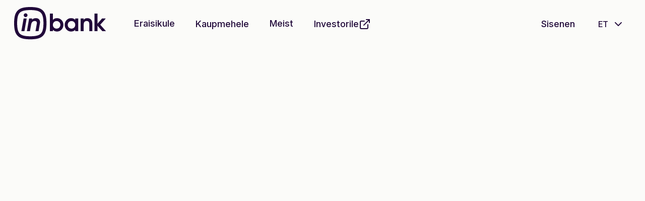

--- FILE ---
content_type: text/html;charset=utf-8
request_url: https://inbank.ee/laen/autolaen
body_size: 138282
content:
<!DOCTYPE html><html  dir="ltr" lang="et-EE"><head><meta charset="utf-8">
<meta name="viewport" content="width=device-width, initial-scale=1, shrink-to-fit=no">
<script type="importmap">{"imports":{"#entry":"/_nuxt/BtcrgimS.js"}}</script>
<title>Autolaen - leia sobiv kuumakse kalkulaatoriga - Inbank</title>
<script src="/scripts/jquery-3.5.1.min.js"></script>
<link type="text/css" rel="stylesheet" href="/stylesheets/vendor/dokobit/applet.css">
<style>@charset "UTF-8";.fade-enter-active,.fade-leave-active{transition:opacity .25s linear}.fade-enter-from,.fade-leave-to{opacity:0}.btn-close-custom[data-v-2f3988be]{margin:var(--bs-alert-padding-y) var(--bs-alert-padding-x);position:absolute;right:0;top:0;z-index:2}.modal[data-v-06b9d0e1]{display:block}.modal-dialog[data-v-06b9d0e1]{z-index:1051}.b-list-enter-active,.b-list-leave-active,.b-list-move{transition:all .5s cubic-bezier(.55,0,.1,1)}.b-list-enter-from,.b-list-leave-to{opacity:0}.b-list-leave-active{position:fixed}.b-avatar{align-items:center;display:inline-flex;flex-shrink:0;font-size:inherit;font-weight:400;height:2.5rem;justify-content:center;line-height:1;max-height:auto;max-width:100%;overflow:visible;position:relative;text-align:center;transition:color .15s ease-in-out,background-color .15s ease-in-out,box-shadow .15s ease-in-out;vertical-align:middle;width:2.5rem}.b-avatar:focus{outline:0}.b-avatar.btn,.b-avatar[href]{border:0;padding:0}.b-avatar.btn .b-avatar-img img,.b-avatar[href] .b-avatar-img img{transition:transform .15s ease-in-out}.b-avatar.btn:not(:disabled):not(.disabled),.b-avatar[href]:not(:disabled):not(.disabled){cursor:pointer}.b-avatar.btn:not(:disabled):not(.disabled):hover .b-avatar-img img,.b-avatar[href]:not(:disabled):not(.disabled):hover .b-avatar-img img{transform:scale(1.15)}.b-avatar.disabled,.b-avatar:disabled,.b-avatar[disabled]{opacity:.65;pointer-events:none}.b-avatar .b-avatar-custom,.b-avatar .b-avatar-img,.b-avatar .b-avatar-text{align-items:center;border-radius:inherit;display:flex;height:100%;justify-content:center;-webkit-mask-image:radial-gradient(#fff,#000);mask-image:radial-gradient(#fff,#000);overflow:hidden;width:100%}.b-avatar .b-avatar-text{text-transform:uppercase;white-space:nowrap}.b-avatar[href]{text-decoration:none}.b-avatar>.bootstrap-icon{height:auto;max-width:100%;width:60%}.b-avatar .b-avatar-img img{border-radius:inherit;height:100%;max-height:auto;-o-object-fit:cover;object-fit:cover;width:100%}.b-avatar .b-avatar-badge{border-radius:10em;font-size:70%;font-weight:700;line-height:1;min-height:1.5em;min-width:1.5em;padding:.25em;position:absolute;z-index:1}.b-avatar-sm{height:1.5rem;width:1.5rem}.b-avatar-sm .b-avatar-text{font-size:.6rem}.b-avatar-sm .b-avatar-badge{font-size:.42rem}.b-avatar-lg{height:3.5rem;width:3.5rem}.b-avatar-lg .b-avatar-text{font-size:1.4rem}.b-avatar-lg .b-avatar-badge{font-size:.98rem}.b-avatar-group .b-avatar-group-inner{display:flex;flex-wrap:wrap}.b-avatar-group .b-avatar{border:1px solid #dee2e6}.b-avatar-group .btn.b-avatar:hover:not(.disabled):not(disabled),.b-avatar-group a.b-avatar:hover:not(.disabled):not(disabled){z-index:1}.card-deck{gap:1.5rem}@media (min-width:576px){.card-deck{display:flex;flex-flow:row wrap}}.card-deck>.card{flex:1 0 0%;margin-bottom:0}@media (min-width:576px){.card-columns{-moz-column-count:3;column-count:3;-moz-column-gap:1.25rem;column-gap:1.25rem;orphans:1;widows:1}.card-columns .card{display:inline-block;width:100%}}.b-form-tags.focus{background-color:var(--bs-body-bg);border-color:#86b7fe;box-shadow:0 0 0 .25rem #0d6efd40;outline:0}.b-form-tags.disabled{background-color:var(--bs-secondary-bg)}.b-form-tag.disabled{opacity:.75}.b-form-tags.focus.is-valid{border-color:#198754;box-shadow:0 0 0 .25rem #19875440}.b-form-tags.focus.is-invalid{border-color:#dc3545;box-shadow:0 0 0 .25rem #dc354540}.b-form-tags .b-form-tags-list{margin-top:-.25rem}.b-form-tags .b-form-tags-list .b-form-tag,.b-form-tags .b-form-tags-list .b-from-tags-field{margin-top:.25rem}.b-form-tags .b-form-tags-list .b-form-tag{padding:.25em .65em}.b-form-tag{font-size:75%!important;font-weight:400!important;line-height:1.5!important;margin-right:.25rem}.b-form-tags .b-form-tag+.b-form-tag{margin-left:0}.b-form-tag>button.b-form-tag-remove{color:inherit;float:none;font-size:75%;line-height:1;margin-left:.25rem}.input-group .btn-group:not(:last-child)>:not(:first-child){border-end-end-radius:0;border-start-end-radius:0}.input-group .btn-group:not(:first-child)>:not(:last-child),.input-group .btn-group:not(:last-child)>:not(:last-child){border-end-start-radius:0;border-start-start-radius:0}.b-pagination-pills .page-item .page-link{border-radius:50rem!important;line-height:1;margin-left:.25rem!important}.b-pagination-pills .page-item:first-child .page-link{margin-left:0!important}.b-table-stacked-label{display:none;font-weight:700}.table.b-table.b-table-stacked{display:block;width:100%}.table.b-table.b-table-stacked>tfoot,.table.b-table.b-table-stacked>tfoot>tr.b-table-bottom-row,.table.b-table.b-table-stacked>tfoot>tr.b-table-top-row,.table.b-table.b-table-stacked>thead,.table.b-table.b-table-stacked>thead>tr.b-table-bottom-row,.table.b-table.b-table-stacked>thead>tr.b-table-top-row{display:none}.table.b-table.b-table-stacked>caption,.table.b-table.b-table-stacked>tbody,.table.b-table.b-table-stacked>tbody>tr,.table.b-table.b-table-stacked>tbody>tr>td,.table.b-table.b-table-stacked>tbody>tr>td>.b-table-stacked-label,.table.b-table.b-table-stacked>tbody>tr>th{display:block}.table.b-table.b-table-stacked>tbody>tr>:first-child,.table.b-table.b-table-stacked>tbody>tr>[rowspan]+td,.table.b-table.b-table-stacked>tbody>tr>[rowspan]+th{border-top-width:3px}.table.b-table.b-table-stacked>tbody>tr>[data-label]:before{content:attr(data-label);float:left;text-align:right;width:40%;word-wrap:break-word;font-style:normal;font-weight:700;margin:0;padding:0 .5rem 0 0}.table.b-table.b-table-stacked>tbody>tr>[data-label]:after{clear:both;content:"";display:block}.table.b-table.b-table-stacked>tbody>tr>[data-label]>div{display:inline-block;margin:0;padding:0 0 0 .5rem;width:60%}@media (max-width:575.98px){.table.b-table.b-table-stacked-sm{display:block;width:100%}.table.b-table.b-table-stacked-sm>tfoot,.table.b-table.b-table-stacked-sm>tfoot>tr.b-table-bottom-row,.table.b-table.b-table-stacked-sm>tfoot>tr.b-table-top-row,.table.b-table.b-table-stacked-sm>thead,.table.b-table.b-table-stacked-sm>thead>tr.b-table-bottom-row,.table.b-table.b-table-stacked-sm>thead>tr.b-table-top-row{display:none}.table.b-table.b-table-stacked-sm>caption,.table.b-table.b-table-stacked-sm>tbody,.table.b-table.b-table-stacked-sm>tbody>tr,.table.b-table.b-table-stacked-sm>tbody>tr>td,.table.b-table.b-table-stacked-sm>tbody>tr>td>.b-table-stacked-label,.table.b-table.b-table-stacked-sm>tbody>tr>th{display:block}.table.b-table.b-table-stacked-sm>tbody>tr>:first-child,.table.b-table.b-table-stacked-sm>tbody>tr>[rowspan]+td,.table.b-table.b-table-stacked-sm>tbody>tr>[rowspan]+th{border-top-width:3px}.table.b-table.b-table-stacked-sm>tbody>tr>[data-label]:before{content:attr(data-label);float:left;text-align:right;width:40%;word-wrap:break-word;font-style:normal;font-weight:700;margin:0;padding:0 .5rem 0 0}.table.b-table.b-table-stacked-sm>tbody>tr>[data-label]:after{clear:both;content:"";display:block}.table.b-table.b-table-stacked-sm>tbody>tr>[data-label]>div{display:inline-block;margin:0;padding:0 0 0 .5rem;width:60%}}@media (max-width:767.98px){.table.b-table.b-table-stacked-md{display:block;width:100%}.table.b-table.b-table-stacked-md>tfoot,.table.b-table.b-table-stacked-md>tfoot>tr.b-table-bottom-row,.table.b-table.b-table-stacked-md>tfoot>tr.b-table-top-row,.table.b-table.b-table-stacked-md>thead,.table.b-table.b-table-stacked-md>thead>tr.b-table-bottom-row,.table.b-table.b-table-stacked-md>thead>tr.b-table-top-row{display:none}.table.b-table.b-table-stacked-md>caption,.table.b-table.b-table-stacked-md>tbody,.table.b-table.b-table-stacked-md>tbody>tr,.table.b-table.b-table-stacked-md>tbody>tr>td,.table.b-table.b-table-stacked-md>tbody>tr>td>.b-table-stacked-label,.table.b-table.b-table-stacked-md>tbody>tr>th{display:block}.table.b-table.b-table-stacked-md>tbody>tr>:first-child,.table.b-table.b-table-stacked-md>tbody>tr>[rowspan]+td,.table.b-table.b-table-stacked-md>tbody>tr>[rowspan]+th{border-top-width:3px}.table.b-table.b-table-stacked-md>tbody>tr>[data-label]:before{content:attr(data-label);float:left;text-align:right;width:40%;word-wrap:break-word;font-style:normal;font-weight:700;margin:0;padding:0 .5rem 0 0}.table.b-table.b-table-stacked-md>tbody>tr>[data-label]:after{clear:both;content:"";display:block}.table.b-table.b-table-stacked-md>tbody>tr>[data-label]>div{display:inline-block;margin:0;padding:0 0 0 .5rem;width:60%}}@media (max-width:991.98px){.table.b-table.b-table-stacked-lg{display:block;width:100%}.table.b-table.b-table-stacked-lg>tfoot,.table.b-table.b-table-stacked-lg>tfoot>tr.b-table-bottom-row,.table.b-table.b-table-stacked-lg>tfoot>tr.b-table-top-row,.table.b-table.b-table-stacked-lg>thead,.table.b-table.b-table-stacked-lg>thead>tr.b-table-bottom-row,.table.b-table.b-table-stacked-lg>thead>tr.b-table-top-row{display:none}.table.b-table.b-table-stacked-lg>caption,.table.b-table.b-table-stacked-lg>tbody,.table.b-table.b-table-stacked-lg>tbody>tr,.table.b-table.b-table-stacked-lg>tbody>tr>td,.table.b-table.b-table-stacked-lg>tbody>tr>td>.b-table-stacked-label,.table.b-table.b-table-stacked-lg>tbody>tr>th{display:block}.table.b-table.b-table-stacked-lg>tbody>tr>:first-child,.table.b-table.b-table-stacked-lg>tbody>tr>[rowspan]+td,.table.b-table.b-table-stacked-lg>tbody>tr>[rowspan]+th{border-top-width:3px}.table.b-table.b-table-stacked-lg>tbody>tr>[data-label]:before{content:attr(data-label);float:left;text-align:right;width:40%;word-wrap:break-word;font-style:normal;font-weight:700;margin:0;padding:0 .5rem 0 0}.table.b-table.b-table-stacked-lg>tbody>tr>[data-label]:after{clear:both;content:"";display:block}.table.b-table.b-table-stacked-lg>tbody>tr>[data-label]>div{display:inline-block;margin:0;padding:0 0 0 .5rem;width:60%}}@media (max-width:1199.98px){.table.b-table.b-table-stacked-xl{display:block;width:100%}.table.b-table.b-table-stacked-xl>tfoot,.table.b-table.b-table-stacked-xl>tfoot>tr.b-table-bottom-row,.table.b-table.b-table-stacked-xl>tfoot>tr.b-table-top-row,.table.b-table.b-table-stacked-xl>thead,.table.b-table.b-table-stacked-xl>thead>tr.b-table-bottom-row,.table.b-table.b-table-stacked-xl>thead>tr.b-table-top-row{display:none}.table.b-table.b-table-stacked-xl>caption,.table.b-table.b-table-stacked-xl>tbody,.table.b-table.b-table-stacked-xl>tbody>tr,.table.b-table.b-table-stacked-xl>tbody>tr>td,.table.b-table.b-table-stacked-xl>tbody>tr>td>.b-table-stacked-label,.table.b-table.b-table-stacked-xl>tbody>tr>th{display:block}.table.b-table.b-table-stacked-xl>tbody>tr>:first-child,.table.b-table.b-table-stacked-xl>tbody>tr>[rowspan]+td,.table.b-table.b-table-stacked-xl>tbody>tr>[rowspan]+th{border-top-width:3px}.table.b-table.b-table-stacked-xl>tbody>tr>[data-label]:before{content:attr(data-label);float:left;text-align:right;width:40%;word-wrap:break-word;font-style:normal;font-weight:700;margin:0;padding:0 .5rem 0 0}.table.b-table.b-table-stacked-xl>tbody>tr>[data-label]:after{clear:both;content:"";display:block}.table.b-table.b-table-stacked-xl>tbody>tr>[data-label]>div{display:inline-block;margin:0;padding:0 0 0 .5rem;width:60%}}@media (max-width:1399.98px){.table.b-table.b-table-stacked-xxl{display:block;width:100%}.table.b-table.b-table-stacked-xxl>tfoot,.table.b-table.b-table-stacked-xxl>tfoot>tr.b-table-bottom-row,.table.b-table.b-table-stacked-xxl>tfoot>tr.b-table-top-row,.table.b-table.b-table-stacked-xxl>thead,.table.b-table.b-table-stacked-xxl>thead>tr.b-table-bottom-row,.table.b-table.b-table-stacked-xxl>thead>tr.b-table-top-row{display:none}.table.b-table.b-table-stacked-xxl>caption,.table.b-table.b-table-stacked-xxl>tbody,.table.b-table.b-table-stacked-xxl>tbody>tr,.table.b-table.b-table-stacked-xxl>tbody>tr>td,.table.b-table.b-table-stacked-xxl>tbody>tr>td>.b-table-stacked-label,.table.b-table.b-table-stacked-xxl>tbody>tr>th{display:block}.table.b-table.b-table-stacked-xxl>tbody>tr>:first-child,.table.b-table.b-table-stacked-xxl>tbody>tr>[rowspan]+td,.table.b-table.b-table-stacked-xxl>tbody>tr>[rowspan]+th{border-top-width:3px}.table.b-table.b-table-stacked-xxl>tbody>tr>[data-label]:before{content:attr(data-label);float:left;text-align:right;width:40%;word-wrap:break-word;font-style:normal;font-weight:700;margin:0;padding:0 .5rem 0 0}.table.b-table.b-table-stacked-xxl>tbody>tr>[data-label]:after{clear:both;content:"";display:block}.table.b-table.b-table-stacked-xxl>tbody>tr>[data-label]>div{display:inline-block;margin:0;padding:0 0 0 .5rem;width:60%}}.b-table-sticky-header,.table-responsive,[class*=table-responsive-]{margin-bottom:1rem}.b-table-sticky-header>.table,.table-responsive>.table,[class*=table-responsive-]>.table{margin-bottom:0}.b-table-sticky-header{overflow-y:auto}@media print{.b-table-sticky-header{max-height:none!important;overflow-y:visible!important}}.table.b-table[aria-busy=true]{opacity:.55}@supports (position:sticky){.b-table-sticky-header>.table.b-table>thead>tr>th{position:sticky;top:0;z-index:2}.b-table-sticky-header>.table.b-table>tbody>tr>.b-table-sticky-column,.b-table-sticky-header>.table.b-table>tfoot>tr>.b-table-sticky-column,.b-table-sticky-header>.table.b-table>thead>tr>.b-table-sticky-column,.table-responsive>.table.b-table>tbody>tr>.b-table-sticky-column,.table-responsive>.table.b-table>tfoot>tr>.b-table-sticky-column,.table-responsive>.table.b-table>thead>tr>.b-table-sticky-column,[class*=table-responsive-]>.table.b-table>tbody>tr>.b-table-sticky-column,[class*=table-responsive-]>.table.b-table>tfoot>tr>.b-table-sticky-column,[class*=table-responsive-]>.table.b-table>thead>tr>.b-table-sticky-column{left:0;position:sticky}.b-table-sticky-header>.table.b-table>thead>tr>.b-table-sticky-column,.table-responsive>.table.b-table>thead>tr>.b-table-sticky-column,[class*=table-responsive-]>.table.b-table>thead>tr>.b-table-sticky-column{z-index:5}.b-table-sticky-header>.table.b-table>tbody>tr>.b-table-sticky-column,.b-table-sticky-header>.table.b-table>tfoot>tr>.b-table-sticky-column,.table-responsive>.table.b-table>tbody>tr>.b-table-sticky-column,.table-responsive>.table.b-table>tfoot>tr>.b-table-sticky-column,[class*=table-responsive-]>.table.b-table>tbody>tr>.b-table-sticky-column,[class*=table-responsive-]>.table.b-table>tfoot>tr>.b-table-sticky-column{z-index:2}}.table.b-table>tbody>tr>.table-b-table-default,.table.b-table>tfoot>tr>.table-b-table-default,.table.b-table>thead>tr>.table-b-table-default{background-color:#fff;color:#212529}.b-table.b-table-selectable td,.table th.b-table-sortable-column{cursor:pointer}.b-table.b-table-busy .b-table-busy-slot>td{border:none;padding:0}input[type=range].is-valid::-webkit-slider-thumb{background-color:#198754}input[type=range].is-valid::-moz-range-thumb{background-color:#198754}input[type=range].is-valid::-ms-thumb{background-color:#198754}input[type=range].is-invalid::-webkit-slider-thumb{background-color:#dc3545}input[type=range].is-invalid::-moz-range-thumb{background-color:#dc3545}input[type=range].is-invalid::-ms-thumb{background-color:#dc3545}input[type=range].is-valid::-webkit-slider-runnable-track{background-color:#84e8ba}input[type=range].is-valid::-moz-range-track{background-color:#84e8ba}input[type=range].is-valid::-ms-track{background-color:#84e8ba}input[type=range].is-invalid::-webkit-slider-runnable-track{background-color:#fae3e5}input[type=range].is-invalid::-moz-range-track{background-color:#fae3e5}input[type=range].is-invalid::-ms-track{background-color:#fae3e5}input[type=file].form-control-input-file-hide-button::file-selector-button{display:none}.b-form-spinbutton{background-image:none;overflow:hidden;padding:0;text-align:center}.b-form-spinbutton[dir=rtl]:not(.flex-column),[dir=rtl] .b-form-spinbutton:not(.flex-column){flex-direction:row-reverse}.b-form-spinbutton output{background-color:transparent;border:0;font-size:inherit;margin:0;outline:0;padding:0 .25rem;width:auto}.b-form-spinbutton output>bdi,.b-form-spinbutton output>div{display:block;height:1.5em;min-width:2.25em}.b-form-spinbutton.flex-column{height:auto;width:auto}.b-form-spinbutton.flex-column output{margin:0 .25rem;padding:.25rem 0}.b-form-spinbutton:not(.d-inline-flex):not(.flex-column){output-width:100%}.b-form-spinbutton.d-inline-flex:not(.flex-column){width:auto}.b-form-spinbutton .btn{box-shadow:none!important;line-height:1}.b-form-spinbutton .btn:disabled{pointer-events:none}.b-form-spinbutton .btn:hover:not(:disabled)>div>.b-icon{transform:scale(1.25)}.b-form-spinbutton.disabled,.b-form-spinbutton.readonly{background-color:var(--bs-secondary-bg)}.b-form-spinbutton.disabled{pointer-events:none}.b-form-spinbutton:not(.form-control-sm):not(.form-control-lg):not(.flex-column){height:calc(1.5em + .5rem + var(--bs-border-width)*2)}.container,.container-fluid{display:block}.input-group>.form-floating:not(:first-child)>:not(.dropdown-menu):not(.valid-tooltip):not(.valid-feedback):not(.invalid-tooltip):not(.invalid-feedback){border-bottom-left-radius:0;border-top-left-radius:0;margin-left:0}.input-group:not(.has-validation)>.form-floating:not(:last-child)>:not(.dropdown-toggle):not(.dropdown-menu){border-bottom-right-radius:0;border-top-right-radius:0}.dropdown-toggle.dropdown-toggle-no-caret:after,.dropdown-toggle.dropdown-toggle-no-caret:before{display:none!important}.bv-no-focus-ring:focus{outline:none}@media (max-width:575.98px){.bv-d-sm-down-none{display:none!important}}@media (max-width:767.98px){.bv-d-md-down-none{display:none!important}}@media (max-width:991.98px){.bv-d-lg-down-none{display:none!important}}@media (max-width:1199.98px){.bv-d-xl-down-none{display:none!important}}@media (max-width:1399.98px){.bv-d-xxl-down-none{display:none!important}}:root{--blue:#007bff;--indigo:#6610f2;--purple:#6f42c1;--pink:#e83e8c;--red:#dc3545;--orange:#fd7e14;--yellow:#ffc107;--green:#28a745;--teal:#20c997;--cyan:#17a2b8;--gray:#6c757d;--gray-dark:#343a40;--primary:#21093a;--night-violet:#21093a;--pale-white:#fdfdfd;--plum-purple:#aa93ff;--light-lavender:#e3d2ff;--almost-white:#f0f0ea;--pale-khaki:#d9d4a7;--signal-orange:#ff9540;--sky-blue:#95cdf5;--night-violet-lighter-100:#3f245b;--night-violet-lighter-200:#60378b;--night-violet-lighter-300:#7f55aa;--night-violet-lighter-400:#9877bb;--plum-purple-aaa-contrast:#4f1fff;--plum-purple-aa-contrast:#7b57ff;--plum-purple-darker-200:#8f70ff;--plum-purple-darker-100:#9f85ff;--plum-purple-lighter-100:#bba8ff;--plum-purple-lighter-200:#cbbdff;--plum-purple-lighter-300:#dfd6ff;--plum-purple-lighter-400:#ebe6ff;--light-lavender-lighter-100:#e9dbff;--light-lavender-lighter-200:#efe6ff;--light-lavender-lighter-300:#f5f0ff;--light-lavender-lighter-400:#fcfaff;--almost-white-darker-200:#e4e4d8;--almost-white-darker-100:#eaeae1;--almost-white-lighter-100:#f4f4f0;--almost-white-lighter-200:#f9f9f6;--almost-white-lighter-300:#fbfbf9;--pale-khaki-lighter-100:#ddd9b1;--pale-khaki-lighter-200:#e2debb;--pale-khaki-lighter-300:#e6e3c6;--pale-khaki-lighter-400:#ebe8d1;--signal-orange-lighter-100:#ffa45c;--signal-orange-lighter-200:#ffb070;--signal-orange-lighter-300:#ffc18f;--signal-orange-lighter-400:#ffd2ad;--sky-blue-lighter-100:#abd7f7;--sky-blue-lighter-200:#bee0f9;--sky-blue-lighter-300:#d0e9fb;--sky-blue-lighter-400:#e3f2fc;--gray-100:#535252;--gray-200:#606060;--gray-300:#9c9c9c;--gray-400:#dedede;--gray-500:#e9e9e9;--gray-600:#7c7c7c;--gray-700:#d3ced8;--success:#53cba0;--success-light:#dbffee;--notice:#00b8ae;--notice-light:#ccf7f5;--error:#eb5757;--danger:#eb5757;--danger-light:#ffe4e4;--warning:#ffb800;--warning-light:#fff4d9;--success-lighter-100:#75d5b3;--success-lighter-200:#ddf5ec;--success-darker-100:#3ab186;--success-darker-200:#20986d;--error-lighter-100:#ef7979;--error-lighter-200:#fbdddd;--error-darker-100:#d13e3e;--warning-lighter-100:#ffc633;--warning-lighter-200:#fff1cc;--warning-darker-100:#e59e00;--info:#2c64cb;--info-light:#e0eafd;--white:#fff;--black:#000;--breakpoint-xs:0;--breakpoint-sm:540px;--breakpoint-md:768px;--breakpoint-lg:1024px;--breakpoint-xl:1280px;--breakpoint-xxl:1536px;--font-family-sans-serif:-apple-system,BlinkMacSystemFont,"Segoe UI",Roboto,"Helvetica Neue",Arial,"Noto Sans","Liberation Sans",sans-serif,"Apple Color Emoji","Segoe UI Emoji","Segoe UI Symbol","Noto Color Emoji";--font-family-monospace:SFMono-Regular,Menlo,Monaco,Consolas,"Liberation Mono","Courier New",monospace}*,:after,:before{box-sizing:border-box}html{font-family:sans-serif;line-height:1.15;-webkit-text-size-adjust:100%;-webkit-tap-highlight-color:rgba(0,0,0,0)}article,aside,figcaption,figure,footer,header,hgroup,main,nav,section{display:block}body{background-color:#fbfbf9;color:#21093a;font-family:Inter,sans-serif;font-size:1rem;font-weight:400;line-height:1.5;margin:0;text-align:left}[tabindex="-1"]:focus:not(:focus-visible){outline:0!important}hr{box-sizing:content-box;height:0;overflow:visible}h1,h2,h3,h4,h5,h6{margin-bottom:.5rem;margin-top:0}p{margin-bottom:1rem;margin-top:0}abbr[data-original-title],abbr[title]{border-bottom:0;cursor:help;text-decoration:underline;-webkit-text-decoration:underline dotted;text-decoration:underline dotted;-webkit-text-decoration-skip-ink:none;text-decoration-skip-ink:none}address{font-style:normal;line-height:inherit}address,dl,ol,ul{margin-bottom:1rem}dl,ol,ul{margin-top:0}ol ol,ol ul,ul ol,ul ul{margin-bottom:0}dt{font-weight:700}dd{margin-bottom:.5rem;margin-left:0}blockquote{margin:0 0 1rem}b,strong{font-weight:bolder}small{font-size:80%}sub,sup{font-size:75%;line-height:0;position:relative;vertical-align:baseline}sub{bottom:-.25em}sup{top:-.5em}a{background-color:transparent}a,a:hover{color:#21093a;text-decoration:underline}a:not([href]):not([class]),a:not([href]):not([class]):hover{color:inherit;text-decoration:none}code,kbd,pre,samp{font-family:SFMono-Regular,Menlo,Monaco,Consolas,Liberation Mono,Courier New,monospace;font-size:1em}pre{margin-bottom:1rem;margin-top:0;overflow:auto;-ms-overflow-style:scrollbar}figure{margin:0 0 1rem}img{border-style:none}img,svg{vertical-align:middle}svg{overflow:hidden}table{border-collapse:collapse}caption{caption-side:bottom;color:#6c757d;padding-bottom:.75rem;padding-top:.75rem;text-align:left}th{text-align:inherit;text-align:-webkit-match-parent}label{display:inline-block;margin-bottom:0}button{border-radius:0}button:focus:not(:focus-visible){outline:0}button,input,optgroup,select,textarea{font-family:inherit;font-size:inherit;line-height:inherit;margin:0}button,input{overflow:visible}button,select{text-transform:none}[role=button]{cursor:pointer}select{word-wrap:normal}[type=button],[type=reset],[type=submit],button{-webkit-appearance:button}[type=button]:not(:disabled),[type=reset]:not(:disabled),[type=submit]:not(:disabled),button:not(:disabled){cursor:pointer}[type=button]::-moz-focus-inner,[type=reset]::-moz-focus-inner,[type=submit]::-moz-focus-inner,button::-moz-focus-inner{border-style:none;padding:0}input[type=checkbox],input[type=radio]{box-sizing:border-box;padding:0}textarea{overflow:auto;resize:vertical}fieldset{border:0;margin:0;min-width:0;padding:0}legend{color:inherit;display:block;font-size:1.5rem;line-height:inherit;margin-bottom:.5rem;max-width:100%;padding:0;white-space:normal;width:100%}progress{vertical-align:baseline}[type=number]::-webkit-inner-spin-button,[type=number]::-webkit-outer-spin-button{height:auto}[type=search]{-webkit-appearance:none;outline-offset:-2px}[type=search]::-webkit-search-decoration{-webkit-appearance:none}::-webkit-file-upload-button{-webkit-appearance:button;font:inherit}output{display:inline-block}summary{cursor:pointer;display:list-item}template{display:none}[hidden]{display:none!important}.h1,.h2,.h3,.h4,.h5,.h6,h1,h2,h3,h4,h5,h6{font-weight:500;line-height:1.2;margin-bottom:.5rem}.h6,h6{font-size:1rem}.lead{font-size:1.25rem;font-weight:300}.display-1{font-size:6rem}.display-1,.display-2{font-weight:300;line-height:1.2}.display-2{font-size:5.5rem}.display-3{font-size:4.5rem}.display-3,.display-4{font-weight:300;line-height:1.2}.display-4{font-size:3.5rem}hr{border:0;border-top:1px solid rgba(33,9,58,.15);margin-bottom:1rem;margin-top:1rem}.small,small{font-size:.875em;font-weight:400}.mark,mark{background-color:#fcf8e3;padding:.2em}.list-inline,.list-unstyled{list-style:none;padding-left:0}.list-inline-item{display:inline-block}.list-inline-item:not(:last-child){margin-right:.5rem}.initialism{font-size:90%;text-transform:uppercase}.blockquote{font-size:1.25rem;margin-bottom:1rem}.blockquote-footer{color:#6c757d;display:block;font-size:.875em}.blockquote-footer:before{content:"— "}.img-fluid,.img-thumbnail{height:auto;max-width:100%}.img-thumbnail{background-color:#fff;border:1px solid #dee2e6;border-radius:.25rem;padding:.25rem}.figure{display:inline-block}.figure-img{line-height:1;margin-bottom:.5rem}.figure-caption{color:#6c757d;font-size:90%}code{color:#e83e8c;font-size:87.5%;word-wrap:break-word}a>code{color:inherit}kbd{background-color:#212529;border-radius:.25rem;color:#fff;font-size:87.5%;padding:.2rem .4rem}kbd kbd{font-size:100%;font-weight:700;padding:0}pre{color:#212529;display:block;font-size:87.5%}pre code{color:inherit;font-size:inherit;word-break:normal}.pre-scrollable{max-height:340px;overflow-y:scroll}.container,.container-fluid,.container-lg,.container-md,.container-sm,.container-xl,.container-xs,.container-xxl{margin-left:auto;margin-right:auto;padding-left:12px;padding-right:12px;width:100%}.container{max-width:480px}@media (min-width:540px){.container,.container-sm{max-width:540px}}@media (min-width:768px){.container,.container-md,.container-sm{max-width:768px}}@media (min-width:1024px){.container,.container-lg,.container-md,.container-sm{max-width:1024px}}@media (min-width:1280px){.container,.container-lg,.container-md,.container-sm,.container-xl{max-width:1280px}}@media (min-width:1536px){.container,.container-lg,.container-md,.container-sm,.container-xl,.container-xxl{max-width:1536px}}.row{display:flex;flex-wrap:wrap;margin-left:-12px;margin-right:-12px}.no-gutters{margin-left:0;margin-right:0}.no-gutters>.col,.no-gutters>[class*=col-]{padding-left:0;padding-right:0}.col,.col-1,.col-10,.col-11,.col-12,.col-2,.col-3,.col-4,.col-5,.col-6,.col-7,.col-8,.col-9,.col-auto,.col-lg,.col-lg-1,.col-lg-10,.col-lg-11,.col-lg-12,.col-lg-2,.col-lg-3,.col-lg-4,.col-lg-5,.col-lg-6,.col-lg-7,.col-lg-8,.col-lg-9,.col-lg-auto,.col-md,.col-md-1,.col-md-10,.col-md-11,.col-md-12,.col-md-2,.col-md-3,.col-md-4,.col-md-5,.col-md-6,.col-md-7,.col-md-8,.col-md-9,.col-md-auto,.col-sm,.col-sm-1,.col-sm-10,.col-sm-11,.col-sm-12,.col-sm-2,.col-sm-3,.col-sm-4,.col-sm-5,.col-sm-6,.col-sm-7,.col-sm-8,.col-sm-9,.col-sm-auto,.col-xl,.col-xl-1,.col-xl-10,.col-xl-11,.col-xl-12,.col-xl-2,.col-xl-3,.col-xl-4,.col-xl-5,.col-xl-6,.col-xl-7,.col-xl-8,.col-xl-9,.col-xl-auto,.col-xxl,.col-xxl-1,.col-xxl-10,.col-xxl-11,.col-xxl-12,.col-xxl-2,.col-xxl-3,.col-xxl-4,.col-xxl-5,.col-xxl-6,.col-xxl-7,.col-xxl-8,.col-xxl-9,.col-xxl-auto{padding-left:12px;padding-right:12px;position:relative;width:100%}.col{flex-basis:0;flex-grow:1;max-width:100%}.row-cols-1>*{flex:0 0 100%;max-width:100%}.row-cols-2>*{flex:0 0 50%;max-width:50%}.row-cols-3>*{flex:0 0 33.3333333333%;max-width:33.3333333333%}.row-cols-4>*{flex:0 0 25%;max-width:25%}.row-cols-5>*{flex:0 0 20%;max-width:20%}.row-cols-6>*{flex:0 0 16.6666666667%;max-width:16.6666666667%}.col-auto{flex:0 0 auto;max-width:100%;width:auto}.col-1{flex:0 0 8.33333333%;max-width:8.33333333%}.col-2{flex:0 0 16.66666667%;max-width:16.66666667%}.col-3{flex:0 0 25%;max-width:25%}.col-4{flex:0 0 33.33333333%;max-width:33.33333333%}.col-5{flex:0 0 41.66666667%;max-width:41.66666667%}.col-6{flex:0 0 50%;max-width:50%}.col-7{flex:0 0 58.33333333%;max-width:58.33333333%}.col-8{flex:0 0 66.66666667%;max-width:66.66666667%}.col-9{flex:0 0 75%;max-width:75%}.col-10{flex:0 0 83.33333333%;max-width:83.33333333%}.col-11{flex:0 0 91.66666667%;max-width:91.66666667%}.col-12{flex:0 0 100%;max-width:100%}.order-first{order:-1}.order-last{order:13}.order-0{order:0}.order-1{order:1}.order-2{order:2}.order-3{order:3}.order-4{order:4}.order-5{order:5}.order-6{order:6}.order-7{order:7}.order-8{order:8}.order-9{order:9}.order-10{order:10}.order-11{order:11}.order-12{order:12}.offset-1{margin-left:8.33333333%}.offset-2{margin-left:16.66666667%}.offset-3{margin-left:25%}.offset-4{margin-left:33.33333333%}.offset-5{margin-left:41.66666667%}.offset-6{margin-left:50%}.offset-7{margin-left:58.33333333%}.offset-8{margin-left:66.66666667%}.offset-9{margin-left:75%}.offset-10{margin-left:83.33333333%}.offset-11{margin-left:91.66666667%}@media (min-width:540px){.col-sm{flex-basis:0;flex-grow:1;max-width:100%}.row-cols-sm-1>*{flex:0 0 100%;max-width:100%}.row-cols-sm-2>*{flex:0 0 50%;max-width:50%}.row-cols-sm-3>*{flex:0 0 33.3333333333%;max-width:33.3333333333%}.row-cols-sm-4>*{flex:0 0 25%;max-width:25%}.row-cols-sm-5>*{flex:0 0 20%;max-width:20%}.row-cols-sm-6>*{flex:0 0 16.6666666667%;max-width:16.6666666667%}.col-sm-auto{flex:0 0 auto;max-width:100%;width:auto}.col-sm-1{flex:0 0 8.33333333%;max-width:8.33333333%}.col-sm-2{flex:0 0 16.66666667%;max-width:16.66666667%}.col-sm-3{flex:0 0 25%;max-width:25%}.col-sm-4{flex:0 0 33.33333333%;max-width:33.33333333%}.col-sm-5{flex:0 0 41.66666667%;max-width:41.66666667%}.col-sm-6{flex:0 0 50%;max-width:50%}.col-sm-7{flex:0 0 58.33333333%;max-width:58.33333333%}.col-sm-8{flex:0 0 66.66666667%;max-width:66.66666667%}.col-sm-9{flex:0 0 75%;max-width:75%}.col-sm-10{flex:0 0 83.33333333%;max-width:83.33333333%}.col-sm-11{flex:0 0 91.66666667%;max-width:91.66666667%}.col-sm-12{flex:0 0 100%;max-width:100%}.order-sm-first{order:-1}.order-sm-last{order:13}.order-sm-0{order:0}.order-sm-1{order:1}.order-sm-2{order:2}.order-sm-3{order:3}.order-sm-4{order:4}.order-sm-5{order:5}.order-sm-6{order:6}.order-sm-7{order:7}.order-sm-8{order:8}.order-sm-9{order:9}.order-sm-10{order:10}.order-sm-11{order:11}.order-sm-12{order:12}.offset-sm-0{margin-left:0}.offset-sm-1{margin-left:8.33333333%}.offset-sm-2{margin-left:16.66666667%}.offset-sm-3{margin-left:25%}.offset-sm-4{margin-left:33.33333333%}.offset-sm-5{margin-left:41.66666667%}.offset-sm-6{margin-left:50%}.offset-sm-7{margin-left:58.33333333%}.offset-sm-8{margin-left:66.66666667%}.offset-sm-9{margin-left:75%}.offset-sm-10{margin-left:83.33333333%}.offset-sm-11{margin-left:91.66666667%}}@media (min-width:768px){.col-md{flex-basis:0;flex-grow:1;max-width:100%}.row-cols-md-1>*{flex:0 0 100%;max-width:100%}.row-cols-md-2>*{flex:0 0 50%;max-width:50%}.row-cols-md-3>*{flex:0 0 33.3333333333%;max-width:33.3333333333%}.row-cols-md-4>*{flex:0 0 25%;max-width:25%}.row-cols-md-5>*{flex:0 0 20%;max-width:20%}.row-cols-md-6>*{flex:0 0 16.6666666667%;max-width:16.6666666667%}.col-md-auto{flex:0 0 auto;max-width:100%;width:auto}.col-md-1{flex:0 0 8.33333333%;max-width:8.33333333%}.col-md-2{flex:0 0 16.66666667%;max-width:16.66666667%}.col-md-3{flex:0 0 25%;max-width:25%}.col-md-4{flex:0 0 33.33333333%;max-width:33.33333333%}.col-md-5{flex:0 0 41.66666667%;max-width:41.66666667%}.col-md-6{flex:0 0 50%;max-width:50%}.col-md-7{flex:0 0 58.33333333%;max-width:58.33333333%}.col-md-8{flex:0 0 66.66666667%;max-width:66.66666667%}.col-md-9{flex:0 0 75%;max-width:75%}.col-md-10{flex:0 0 83.33333333%;max-width:83.33333333%}.col-md-11{flex:0 0 91.66666667%;max-width:91.66666667%}.col-md-12{flex:0 0 100%;max-width:100%}.order-md-first{order:-1}.order-md-last{order:13}.order-md-0{order:0}.order-md-1{order:1}.order-md-2{order:2}.order-md-3{order:3}.order-md-4{order:4}.order-md-5{order:5}.order-md-6{order:6}.order-md-7{order:7}.order-md-8{order:8}.order-md-9{order:9}.order-md-10{order:10}.order-md-11{order:11}.order-md-12{order:12}.offset-md-0{margin-left:0}.offset-md-1{margin-left:8.33333333%}.offset-md-2{margin-left:16.66666667%}.offset-md-3{margin-left:25%}.offset-md-4{margin-left:33.33333333%}.offset-md-5{margin-left:41.66666667%}.offset-md-6{margin-left:50%}.offset-md-7{margin-left:58.33333333%}.offset-md-8{margin-left:66.66666667%}.offset-md-9{margin-left:75%}.offset-md-10{margin-left:83.33333333%}.offset-md-11{margin-left:91.66666667%}}@media (min-width:1024px){.col-lg{flex-basis:0;flex-grow:1;max-width:100%}.row-cols-lg-1>*{flex:0 0 100%;max-width:100%}.row-cols-lg-2>*{flex:0 0 50%;max-width:50%}.row-cols-lg-3>*{flex:0 0 33.3333333333%;max-width:33.3333333333%}.row-cols-lg-4>*{flex:0 0 25%;max-width:25%}.row-cols-lg-5>*{flex:0 0 20%;max-width:20%}.row-cols-lg-6>*{flex:0 0 16.6666666667%;max-width:16.6666666667%}.col-lg-auto{flex:0 0 auto;max-width:100%;width:auto}.col-lg-1{flex:0 0 8.33333333%;max-width:8.33333333%}.col-lg-2{flex:0 0 16.66666667%;max-width:16.66666667%}.col-lg-3{flex:0 0 25%;max-width:25%}.col-lg-4{flex:0 0 33.33333333%;max-width:33.33333333%}.col-lg-5{flex:0 0 41.66666667%;max-width:41.66666667%}.col-lg-6{flex:0 0 50%;max-width:50%}.col-lg-7{flex:0 0 58.33333333%;max-width:58.33333333%}.col-lg-8{flex:0 0 66.66666667%;max-width:66.66666667%}.col-lg-9{flex:0 0 75%;max-width:75%}.col-lg-10{flex:0 0 83.33333333%;max-width:83.33333333%}.col-lg-11{flex:0 0 91.66666667%;max-width:91.66666667%}.col-lg-12{flex:0 0 100%;max-width:100%}.order-lg-first{order:-1}.order-lg-last{order:13}.order-lg-0{order:0}.order-lg-1{order:1}.order-lg-2{order:2}.order-lg-3{order:3}.order-lg-4{order:4}.order-lg-5{order:5}.order-lg-6{order:6}.order-lg-7{order:7}.order-lg-8{order:8}.order-lg-9{order:9}.order-lg-10{order:10}.order-lg-11{order:11}.order-lg-12{order:12}.offset-lg-0{margin-left:0}.offset-lg-1{margin-left:8.33333333%}.offset-lg-2{margin-left:16.66666667%}.offset-lg-3{margin-left:25%}.offset-lg-4{margin-left:33.33333333%}.offset-lg-5{margin-left:41.66666667%}.offset-lg-6{margin-left:50%}.offset-lg-7{margin-left:58.33333333%}.offset-lg-8{margin-left:66.66666667%}.offset-lg-9{margin-left:75%}.offset-lg-10{margin-left:83.33333333%}.offset-lg-11{margin-left:91.66666667%}}@media (min-width:1280px){.col-xl{flex-basis:0;flex-grow:1;max-width:100%}.row-cols-xl-1>*{flex:0 0 100%;max-width:100%}.row-cols-xl-2>*{flex:0 0 50%;max-width:50%}.row-cols-xl-3>*{flex:0 0 33.3333333333%;max-width:33.3333333333%}.row-cols-xl-4>*{flex:0 0 25%;max-width:25%}.row-cols-xl-5>*{flex:0 0 20%;max-width:20%}.row-cols-xl-6>*{flex:0 0 16.6666666667%;max-width:16.6666666667%}.col-xl-auto{flex:0 0 auto;max-width:100%;width:auto}.col-xl-1{flex:0 0 8.33333333%;max-width:8.33333333%}.col-xl-2{flex:0 0 16.66666667%;max-width:16.66666667%}.col-xl-3{flex:0 0 25%;max-width:25%}.col-xl-4{flex:0 0 33.33333333%;max-width:33.33333333%}.col-xl-5{flex:0 0 41.66666667%;max-width:41.66666667%}.col-xl-6{flex:0 0 50%;max-width:50%}.col-xl-7{flex:0 0 58.33333333%;max-width:58.33333333%}.col-xl-8{flex:0 0 66.66666667%;max-width:66.66666667%}.col-xl-9{flex:0 0 75%;max-width:75%}.col-xl-10{flex:0 0 83.33333333%;max-width:83.33333333%}.col-xl-11{flex:0 0 91.66666667%;max-width:91.66666667%}.col-xl-12{flex:0 0 100%;max-width:100%}.order-xl-first{order:-1}.order-xl-last{order:13}.order-xl-0{order:0}.order-xl-1{order:1}.order-xl-2{order:2}.order-xl-3{order:3}.order-xl-4{order:4}.order-xl-5{order:5}.order-xl-6{order:6}.order-xl-7{order:7}.order-xl-8{order:8}.order-xl-9{order:9}.order-xl-10{order:10}.order-xl-11{order:11}.order-xl-12{order:12}.offset-xl-0{margin-left:0}.offset-xl-1{margin-left:8.33333333%}.offset-xl-2{margin-left:16.66666667%}.offset-xl-3{margin-left:25%}.offset-xl-4{margin-left:33.33333333%}.offset-xl-5{margin-left:41.66666667%}.offset-xl-6{margin-left:50%}.offset-xl-7{margin-left:58.33333333%}.offset-xl-8{margin-left:66.66666667%}.offset-xl-9{margin-left:75%}.offset-xl-10{margin-left:83.33333333%}.offset-xl-11{margin-left:91.66666667%}}@media (min-width:1536px){.col-xxl{flex-basis:0;flex-grow:1;max-width:100%}.row-cols-xxl-1>*{flex:0 0 100%;max-width:100%}.row-cols-xxl-2>*{flex:0 0 50%;max-width:50%}.row-cols-xxl-3>*{flex:0 0 33.3333333333%;max-width:33.3333333333%}.row-cols-xxl-4>*{flex:0 0 25%;max-width:25%}.row-cols-xxl-5>*{flex:0 0 20%;max-width:20%}.row-cols-xxl-6>*{flex:0 0 16.6666666667%;max-width:16.6666666667%}.col-xxl-auto{flex:0 0 auto;max-width:100%;width:auto}.col-xxl-1{flex:0 0 8.33333333%;max-width:8.33333333%}.col-xxl-2{flex:0 0 16.66666667%;max-width:16.66666667%}.col-xxl-3{flex:0 0 25%;max-width:25%}.col-xxl-4{flex:0 0 33.33333333%;max-width:33.33333333%}.col-xxl-5{flex:0 0 41.66666667%;max-width:41.66666667%}.col-xxl-6{flex:0 0 50%;max-width:50%}.col-xxl-7{flex:0 0 58.33333333%;max-width:58.33333333%}.col-xxl-8{flex:0 0 66.66666667%;max-width:66.66666667%}.col-xxl-9{flex:0 0 75%;max-width:75%}.col-xxl-10{flex:0 0 83.33333333%;max-width:83.33333333%}.col-xxl-11{flex:0 0 91.66666667%;max-width:91.66666667%}.col-xxl-12{flex:0 0 100%;max-width:100%}.order-xxl-first{order:-1}.order-xxl-last{order:13}.order-xxl-0{order:0}.order-xxl-1{order:1}.order-xxl-2{order:2}.order-xxl-3{order:3}.order-xxl-4{order:4}.order-xxl-5{order:5}.order-xxl-6{order:6}.order-xxl-7{order:7}.order-xxl-8{order:8}.order-xxl-9{order:9}.order-xxl-10{order:10}.order-xxl-11{order:11}.order-xxl-12{order:12}.offset-xxl-0{margin-left:0}.offset-xxl-1{margin-left:8.33333333%}.offset-xxl-2{margin-left:16.66666667%}.offset-xxl-3{margin-left:25%}.offset-xxl-4{margin-left:33.33333333%}.offset-xxl-5{margin-left:41.66666667%}.offset-xxl-6{margin-left:50%}.offset-xxl-7{margin-left:58.33333333%}.offset-xxl-8{margin-left:66.66666667%}.offset-xxl-9{margin-left:75%}.offset-xxl-10{margin-left:83.33333333%}.offset-xxl-11{margin-left:91.66666667%}}.table{color:#212529;margin-bottom:1rem;width:100%}.table td,.table th{border-top:1px solid #21093a;padding:.75rem;vertical-align:top}.table thead th{border-bottom:2px solid #21093a;vertical-align:bottom}.table tbody+tbody{border-top:2px solid #21093a}.table-sm td,.table-sm th{padding:.3rem}.table-bordered,.table-bordered td,.table-bordered th{border:1px solid #21093a}.table-bordered thead td,.table-bordered thead th{border-bottom-width:2px}.table-borderless tbody+tbody,.table-borderless td,.table-borderless th,.table-borderless thead th{border:0}.table-striped tbody tr:nth-of-type(odd){background-color:#0000000d}.table-hover tbody tr:hover{background-color:#00000013;color:#212529}.table-primary,.table-primary>td,.table-primary>th{background-color:#c1bac8}.table-primary tbody+tbody,.table-primary td,.table-primary th,.table-primary thead th{border-color:#8c7f99}.table-hover .table-primary:hover,.table-hover .table-primary:hover>td,.table-hover .table-primary:hover>th{background-color:#b4acbd}.table-night-violet,.table-night-violet>td,.table-night-violet>th{background-color:#c1bac8}.table-night-violet tbody+tbody,.table-night-violet td,.table-night-violet th,.table-night-violet thead th{border-color:#8c7f99}.table-hover .table-night-violet:hover,.table-hover .table-night-violet:hover>td,.table-hover .table-night-violet:hover>th{background-color:#b4acbd}.table-pale-white,.table-pale-white>td,.table-pale-white>th{background-color:#fefefe}.table-pale-white tbody+tbody,.table-pale-white td,.table-pale-white th,.table-pale-white thead th{border-color:#fefefe}.table-hover .table-pale-white:hover,.table-hover .table-pale-white:hover>td,.table-hover .table-pale-white:hover>th{background-color:#f1f1f1}.table-plum-purple,.table-plum-purple>td,.table-plum-purple>th{background-color:#e7e1ff}.table-plum-purple tbody+tbody,.table-plum-purple td,.table-plum-purple th,.table-plum-purple thead th{border-color:#d3c7ff}.table-hover .table-plum-purple:hover,.table-hover .table-plum-purple:hover>td,.table-hover .table-plum-purple:hover>th{background-color:#d3c8ff}.table-light-lavender,.table-light-lavender>td,.table-light-lavender>th{background-color:#f7f2ff}.table-light-lavender tbody+tbody,.table-light-lavender td,.table-light-lavender th,.table-light-lavender thead th{border-color:#f0e8ff}.table-hover .table-light-lavender:hover,.table-hover .table-light-lavender:hover>td,.table-hover .table-light-lavender:hover>th{background-color:#e7d9ff}.table-almost-white,.table-almost-white>td,.table-almost-white>th{background-color:#fbfbf9}.table-almost-white tbody+tbody,.table-almost-white td,.table-almost-white th,.table-almost-white thead th{border-color:#f7f7f4}.table-hover .table-almost-white:hover,.table-hover .table-almost-white:hover>td,.table-hover .table-almost-white:hover>th{background-color:#f1f1ea}.table-pale-khaki,.table-pale-khaki>td,.table-pale-khaki>th{background-color:#f4f3e6}.table-pale-khaki tbody+tbody,.table-pale-khaki td,.table-pale-khaki th,.table-pale-khaki thead th{border-color:#ebe9d1}.table-hover .table-pale-khaki:hover,.table-hover .table-pale-khaki:hover>td,.table-hover .table-pale-khaki:hover>th{background-color:#ecebd4}.table-signal-orange,.table-signal-orange>td,.table-signal-orange>th{background-color:#ffe1ca}.table-signal-orange tbody+tbody,.table-signal-orange td,.table-signal-orange th,.table-signal-orange thead th{border-color:#ffc89c}.table-hover .table-signal-orange:hover,.table-hover .table-signal-orange:hover>td,.table-hover .table-signal-orange:hover>th{background-color:#ffd3b1}.table-sky-blue,.table-sky-blue>td,.table-sky-blue>th{background-color:#e1f1fc}.table-sky-blue tbody+tbody,.table-sky-blue td,.table-sky-blue th,.table-sky-blue thead th{border-color:#c8e5fa}.table-hover .table-sky-blue:hover,.table-hover .table-sky-blue:hover>td,.table-hover .table-sky-blue:hover>th{background-color:#cae6fa}.table-night-violet-lighter-100,.table-night-violet-lighter-100>td,.table-night-violet-lighter-100>th{background-color:#c9c2d1}.table-night-violet-lighter-100 tbody+tbody,.table-night-violet-lighter-100 td,.table-night-violet-lighter-100 th,.table-night-violet-lighter-100 thead th{border-color:#9b8daa}.table-hover .table-night-violet-lighter-100:hover,.table-hover .table-night-violet-lighter-100:hover>td,.table-hover .table-night-violet-lighter-100:hover>th{background-color:#bcb3c6}.table-night-violet-lighter-200,.table-night-violet-lighter-200>td,.table-night-violet-lighter-200>th{background-color:#d2c7df}.table-night-violet-lighter-200 tbody+tbody,.table-night-violet-lighter-200 td,.table-night-violet-lighter-200 th,.table-night-violet-lighter-200 thead th{border-color:#ac97c3}.table-hover .table-night-violet-lighter-200:hover,.table-hover .table-night-violet-lighter-200:hover>td,.table-hover .table-night-violet-lighter-200:hover>th{background-color:#c5b7d6}.table-night-violet-lighter-300,.table-night-violet-lighter-300>td,.table-night-violet-lighter-300>th{background-color:#dbcfe7}.table-night-violet-lighter-300 tbody+tbody,.table-night-violet-lighter-300 td,.table-night-violet-lighter-300 th,.table-night-violet-lighter-300 thead th{border-color:#bca7d3}.table-hover .table-night-violet-lighter-300:hover,.table-hover .table-night-violet-lighter-300:hover>td,.table-hover .table-night-violet-lighter-300:hover>th{background-color:#cebedf}.table-night-violet-lighter-400,.table-night-violet-lighter-400>td,.table-night-violet-lighter-400>th{background-color:#e2d9ec}.table-night-violet-lighter-400 tbody+tbody,.table-night-violet-lighter-400 td,.table-night-violet-lighter-400 th,.table-night-violet-lighter-400 thead th{border-color:#c9b8dc}.table-hover .table-night-violet-lighter-400:hover,.table-hover .table-night-violet-lighter-400:hover>td,.table-hover .table-night-violet-lighter-400:hover>th{background-color:#d5c8e4}.table-plum-purple-aaa-contrast,.table-plum-purple-aaa-contrast>td,.table-plum-purple-aaa-contrast>th{background-color:#cec0ff}.table-plum-purple-aaa-contrast tbody+tbody,.table-plum-purple-aaa-contrast td,.table-plum-purple-aaa-contrast th,.table-plum-purple-aaa-contrast thead th{border-color:#a38bff}.table-hover .table-plum-purple-aaa-contrast:hover,.table-hover .table-plum-purple-aaa-contrast:hover>td,.table-hover .table-plum-purple-aaa-contrast:hover>th{background-color:#baa7ff}.table-plum-purple-aa-contrast,.table-plum-purple-aa-contrast>td,.table-plum-purple-aa-contrast>th{background-color:#dad0ff}.table-plum-purple-aa-contrast tbody+tbody,.table-plum-purple-aa-contrast td,.table-plum-purple-aa-contrast th,.table-plum-purple-aa-contrast thead th{border-color:#baa8ff}.table-hover .table-plum-purple-aa-contrast:hover,.table-hover .table-plum-purple-aa-contrast:hover>td,.table-hover .table-plum-purple-aa-contrast:hover>th{background-color:#c6b7ff}.table-plum-purple-darker-200,.table-plum-purple-darker-200>td,.table-plum-purple-darker-200>th{background-color:#e0d7ff}.table-plum-purple-darker-200 tbody+tbody,.table-plum-purple-darker-200 td,.table-plum-purple-darker-200 th,.table-plum-purple-darker-200 thead th{border-color:#c5b5ff}.table-hover .table-plum-purple-darker-200:hover,.table-hover .table-plum-purple-darker-200:hover>td,.table-hover .table-plum-purple-darker-200:hover>th{background-color:#ccbeff}.table-plum-purple-darker-100,.table-plum-purple-darker-100>td,.table-plum-purple-darker-100>th{background-color:#e4ddff}.table-plum-purple-darker-100 tbody+tbody,.table-plum-purple-darker-100 td,.table-plum-purple-darker-100 th,.table-plum-purple-darker-100 thead th{border-color:#cdc0ff}.table-hover .table-plum-purple-darker-100:hover,.table-hover .table-plum-purple-darker-100:hover>td,.table-hover .table-plum-purple-darker-100:hover>th{background-color:#d0c4ff}.table-plum-purple-lighter-100,.table-plum-purple-lighter-100>td,.table-plum-purple-lighter-100>th{background-color:#ece7ff}.table-plum-purple-lighter-100 tbody+tbody,.table-plum-purple-lighter-100 td,.table-plum-purple-lighter-100 th,.table-plum-purple-lighter-100 thead th{border-color:#dcd2ff}.table-hover .table-plum-purple-lighter-100:hover,.table-hover .table-plum-purple-lighter-100:hover>td,.table-hover .table-plum-purple-lighter-100:hover>th{background-color:#d8ceff}.table-plum-purple-lighter-200,.table-plum-purple-lighter-200>td,.table-plum-purple-lighter-200>th{background-color:#f0edff}.table-plum-purple-lighter-200 tbody+tbody,.table-plum-purple-lighter-200 td,.table-plum-purple-lighter-200 th,.table-plum-purple-lighter-200 thead th{border-color:#e4ddff}.table-hover .table-plum-purple-lighter-200:hover,.table-hover .table-plum-purple-lighter-200:hover>td,.table-hover .table-plum-purple-lighter-200:hover>th{background-color:#dbd4ff}.table-plum-purple-lighter-300,.table-plum-purple-lighter-300>td,.table-plum-purple-lighter-300>th{background-color:#f6f4ff}.table-plum-purple-lighter-300 tbody+tbody,.table-plum-purple-lighter-300 td,.table-plum-purple-lighter-300 th,.table-plum-purple-lighter-300 thead th{border-color:#eeeaff}.table-hover .table-plum-purple-lighter-300:hover,.table-hover .table-plum-purple-lighter-300:hover>td,.table-hover .table-plum-purple-lighter-300:hover>th{background-color:#e1dbff}.table-plum-purple-lighter-400,.table-plum-purple-lighter-400>td,.table-plum-purple-lighter-400>th{background-color:#f9f8ff}.table-plum-purple-lighter-400 tbody+tbody,.table-plum-purple-lighter-400 td,.table-plum-purple-lighter-400 th,.table-plum-purple-lighter-400 thead th{border-color:#f5f2ff}.table-hover .table-plum-purple-lighter-400:hover,.table-hover .table-plum-purple-lighter-400:hover>td,.table-hover .table-plum-purple-lighter-400:hover>th{background-color:#e3dfff}.table-light-lavender-lighter-100,.table-light-lavender-lighter-100>td,.table-light-lavender-lighter-100>th{background-color:#f9f5ff}.table-light-lavender-lighter-100 tbody+tbody,.table-light-lavender-lighter-100 td,.table-light-lavender-lighter-100 th,.table-light-lavender-lighter-100 thead th{border-color:#f4ecff}.table-hover .table-light-lavender-lighter-100:hover,.table-hover .table-light-lavender-lighter-100:hover>td,.table-hover .table-light-lavender-lighter-100:hover>th{background-color:#eadcff}.table-light-lavender-lighter-200,.table-light-lavender-lighter-200>td,.table-light-lavender-lighter-200>th{background-color:#fbf8ff}.table-light-lavender-lighter-200 tbody+tbody,.table-light-lavender-lighter-200 td,.table-light-lavender-lighter-200 th,.table-light-lavender-lighter-200 thead th{border-color:#f7f2ff}.table-hover .table-light-lavender-lighter-200:hover,.table-hover .table-light-lavender-lighter-200:hover>td,.table-hover .table-light-lavender-lighter-200:hover>th{background-color:#ecdfff}.table-light-lavender-lighter-300,.table-light-lavender-lighter-300>td,.table-light-lavender-lighter-300>th{background-color:#fcfbff}.table-light-lavender-lighter-300 tbody+tbody,.table-light-lavender-lighter-300 td,.table-light-lavender-lighter-300 th,.table-light-lavender-lighter-300 thead th{border-color:#faf7ff}.table-hover .table-light-lavender-lighter-300:hover,.table-hover .table-light-lavender-lighter-300:hover>td,.table-hover .table-light-lavender-lighter-300:hover>th{background-color:#e9e2ff}.table-light-lavender-lighter-400,.table-light-lavender-lighter-400>td,.table-light-lavender-lighter-400>th{background-color:#fefeff}.table-light-lavender-lighter-400 tbody+tbody,.table-light-lavender-lighter-400 td,.table-light-lavender-lighter-400 th,.table-light-lavender-lighter-400 thead th{border-color:#fdfcff}.table-hover .table-light-lavender-lighter-400:hover,.table-hover .table-light-lavender-lighter-400:hover>td,.table-hover .table-light-lavender-lighter-400:hover>th{background-color:#e5e5ff}.table-almost-white-darker-200,.table-almost-white-darker-200>td,.table-almost-white-darker-200>th{background-color:#f7f7f4}.table-almost-white-darker-200 tbody+tbody,.table-almost-white-darker-200 td,.table-almost-white-darker-200 th,.table-almost-white-darker-200 thead th{border-color:#f1f1eb}.table-hover .table-almost-white-darker-200:hover,.table-hover .table-almost-white-darker-200:hover>td,.table-hover .table-almost-white-darker-200:hover>th{background-color:#ecece5}.table-almost-white-darker-100,.table-almost-white-darker-100>td,.table-almost-white-darker-100>th{background-color:#f9f9f7}.table-almost-white-darker-100 tbody+tbody,.table-almost-white-darker-100 td,.table-almost-white-darker-100 th,.table-almost-white-darker-100 thead th{border-color:#f4f4ef}.table-hover .table-almost-white-darker-100:hover,.table-hover .table-almost-white-darker-100:hover>td,.table-hover .table-almost-white-darker-100:hover>th{background-color:#eeeee8}.table-almost-white-lighter-100,.table-almost-white-lighter-100>td,.table-almost-white-lighter-100>th{background-color:#fcfcfb}.table-almost-white-lighter-100 tbody+tbody,.table-almost-white-lighter-100 td,.table-almost-white-lighter-100 th,.table-almost-white-lighter-100 thead th{border-color:#f9f9f7}.table-hover .table-almost-white-lighter-100:hover,.table-hover .table-almost-white-lighter-100:hover>td,.table-hover .table-almost-white-lighter-100:hover>th{background-color:#f1f1ec}.table-almost-white-lighter-200,.table-almost-white-lighter-200>td,.table-almost-white-lighter-200>th{background-color:#fdfdfc}.table-almost-white-lighter-200 tbody+tbody,.table-almost-white-lighter-200 td,.table-almost-white-lighter-200 th,.table-almost-white-lighter-200 thead th{border-color:#fcfcfa}.table-hover .table-almost-white-lighter-200:hover,.table-hover .table-almost-white-lighter-200:hover>td,.table-hover .table-almost-white-lighter-200:hover>th{background-color:#f3f3ed}.table-almost-white-lighter-300,.table-almost-white-lighter-300>td,.table-almost-white-lighter-300>th{background-color:#fefefd}.table-almost-white-lighter-300 tbody+tbody,.table-almost-white-lighter-300 td,.table-almost-white-lighter-300 th,.table-almost-white-lighter-300 thead th{border-color:#fdfdfc}.table-hover .table-almost-white-lighter-300:hover,.table-hover .table-almost-white-lighter-300:hover>td,.table-hover .table-almost-white-lighter-300:hover>th{background-color:#f6f6ec}.table-pale-khaki-lighter-100,.table-pale-khaki-lighter-100>td,.table-pale-khaki-lighter-100>th{background-color:#f5f4e9}.table-pale-khaki-lighter-100 tbody+tbody,.table-pale-khaki-lighter-100 td,.table-pale-khaki-lighter-100 th,.table-pale-khaki-lighter-100 thead th{border-color:#edebd6}.table-hover .table-pale-khaki-lighter-100:hover,.table-hover .table-pale-khaki-lighter-100:hover>td,.table-hover .table-pale-khaki-lighter-100:hover>th{background-color:#edebd7}.table-pale-khaki-lighter-200,.table-pale-khaki-lighter-200>td,.table-pale-khaki-lighter-200>th{background-color:#f7f6ec}.table-pale-khaki-lighter-200 tbody+tbody,.table-pale-khaki-lighter-200 td,.table-pale-khaki-lighter-200 th,.table-pale-khaki-lighter-200 thead th{border-color:#f0eedc}.table-hover .table-pale-khaki-lighter-200:hover,.table-hover .table-pale-khaki-lighter-200:hover>td,.table-hover .table-pale-khaki-lighter-200:hover>th{background-color:#efeeda}.table-pale-khaki-lighter-300,.table-pale-khaki-lighter-300>td,.table-pale-khaki-lighter-300>th{background-color:#f8f7ef}.table-pale-khaki-lighter-300 tbody+tbody,.table-pale-khaki-lighter-300 td,.table-pale-khaki-lighter-300 th,.table-pale-khaki-lighter-300 thead th{border-color:#f2f0e1}.table-hover .table-pale-khaki-lighter-300:hover,.table-hover .table-pale-khaki-lighter-300:hover>td,.table-hover .table-pale-khaki-lighter-300:hover>th{background-color:#f0eedd}.table-pale-khaki-lighter-400,.table-pale-khaki-lighter-400>td,.table-pale-khaki-lighter-400>th{background-color:#f9f9f2}.table-pale-khaki-lighter-400 tbody+tbody,.table-pale-khaki-lighter-400 td,.table-pale-khaki-lighter-400 th,.table-pale-khaki-lighter-400 thead th{border-color:#f5f3e7}.table-hover .table-pale-khaki-lighter-400:hover,.table-hover .table-pale-khaki-lighter-400:hover>td,.table-hover .table-pale-khaki-lighter-400:hover>th{background-color:#f1f1e1}.table-signal-orange-lighter-100,.table-signal-orange-lighter-100>td,.table-signal-orange-lighter-100>th{background-color:#ffe6d1}.table-signal-orange-lighter-100 tbody+tbody,.table-signal-orange-lighter-100 td,.table-signal-orange-lighter-100 th,.table-signal-orange-lighter-100 thead th{border-color:#ffd0aa}.table-hover .table-signal-orange-lighter-100:hover,.table-hover .table-signal-orange-lighter-100:hover>td,.table-hover .table-signal-orange-lighter-100:hover>th{background-color:#ffd8b8}.table-signal-orange-lighter-200,.table-signal-orange-lighter-200>td,.table-signal-orange-lighter-200>th{background-color:#ffe9d7}.table-signal-orange-lighter-200 tbody+tbody,.table-signal-orange-lighter-200 td,.table-signal-orange-lighter-200 th,.table-signal-orange-lighter-200 thead th{border-color:#ffd6b5}.table-hover .table-signal-orange-lighter-200:hover,.table-hover .table-signal-orange-lighter-200:hover>td,.table-hover .table-signal-orange-lighter-200:hover>th{background-color:#ffdbbe}.table-signal-orange-lighter-300,.table-signal-orange-lighter-300>td,.table-signal-orange-lighter-300>th{background-color:#ffeee0}.table-signal-orange-lighter-300 tbody+tbody,.table-signal-orange-lighter-300 td,.table-signal-orange-lighter-300 th,.table-signal-orange-lighter-300 thead th{border-color:#ffdfc5}.table-hover .table-signal-orange-lighter-300:hover,.table-hover .table-signal-orange-lighter-300:hover>td,.table-hover .table-signal-orange-lighter-300:hover>th{background-color:#ffe0c7}.table-signal-orange-lighter-400,.table-signal-orange-lighter-400>td,.table-signal-orange-lighter-400>th{background-color:#fff2e8}.table-signal-orange-lighter-400 tbody+tbody,.table-signal-orange-lighter-400 td,.table-signal-orange-lighter-400 th,.table-signal-orange-lighter-400 thead th{border-color:#ffe8d4}.table-hover .table-signal-orange-lighter-400:hover,.table-hover .table-signal-orange-lighter-400:hover>td,.table-hover .table-signal-orange-lighter-400:hover>th{background-color:#ffe4cf}.table-sky-blue-lighter-100,.table-sky-blue-lighter-100>td,.table-sky-blue-lighter-100>th{background-color:#e7f4fd}.table-sky-blue-lighter-100 tbody+tbody,.table-sky-blue-lighter-100 td,.table-sky-blue-lighter-100 th,.table-sky-blue-lighter-100 thead th{border-color:#d3eafb}.table-hover .table-sky-blue-lighter-100:hover,.table-hover .table-sky-blue-lighter-100:hover>td,.table-hover .table-sky-blue-lighter-100:hover>th{background-color:#cfe9fb}.table-sky-blue-lighter-200,.table-sky-blue-lighter-200>td,.table-sky-blue-lighter-200>th{background-color:#edf6fd}.table-sky-blue-lighter-200 tbody+tbody,.table-sky-blue-lighter-200 td,.table-sky-blue-lighter-200 th,.table-sky-blue-lighter-200 thead th{border-color:#ddeffc}.table-hover .table-sky-blue-lighter-200:hover,.table-hover .table-sky-blue-lighter-200:hover>td,.table-hover .table-sky-blue-lighter-200:hover>th{background-color:#d6ebfa}.table-sky-blue-lighter-300,.table-sky-blue-lighter-300>td,.table-sky-blue-lighter-300>th{background-color:#f2f9fe}.table-sky-blue-lighter-300 tbody+tbody,.table-sky-blue-lighter-300 td,.table-sky-blue-lighter-300 th,.table-sky-blue-lighter-300 thead th{border-color:#e7f4fd}.table-hover .table-sky-blue-lighter-300:hover,.table-hover .table-sky-blue-lighter-300:hover>td,.table-hover .table-sky-blue-lighter-300:hover>th{background-color:#daeefc}.table-sky-blue-lighter-400,.table-sky-blue-lighter-400>td,.table-sky-blue-lighter-400>th{background-color:#f7fbfe}.table-sky-blue-lighter-400 tbody+tbody,.table-sky-blue-lighter-400 td,.table-sky-blue-lighter-400 th,.table-sky-blue-lighter-400 thead th{border-color:#f0f8fd}.table-hover .table-sky-blue-lighter-400:hover,.table-hover .table-sky-blue-lighter-400:hover>td,.table-hover .table-sky-blue-lighter-400:hover>th{background-color:#e0f0fb}.table-gray-100,.table-gray-100>td,.table-gray-100>th{background-color:#cfcfcf}.table-gray-100 tbody+tbody,.table-gray-100 td,.table-gray-100 th,.table-gray-100 thead th{border-color:#a6a5a5}.table-hover .table-gray-100:hover,.table-hover .table-gray-100:hover>td,.table-hover .table-gray-100:hover>th{background-color:#c2c2c2}.table-gray-200,.table-gray-200>td,.table-gray-200>th{background-color:#d2d2d2}.table-gray-200 tbody+tbody,.table-gray-200 td,.table-gray-200 th,.table-gray-200 thead th{border-color:#acacac}.table-hover .table-gray-200:hover,.table-hover .table-gray-200:hover>td,.table-hover .table-gray-200:hover>th{background-color:#c5c5c5}.table-gray-300,.table-gray-300>td,.table-gray-300>th{background-color:#e3e3e3}.table-gray-300 tbody+tbody,.table-gray-300 td,.table-gray-300 th,.table-gray-300 thead th{border-color:#ccc}.table-hover .table-gray-300:hover,.table-hover .table-gray-300:hover>td,.table-hover .table-gray-300:hover>th{background-color:#d6d6d6}.table-gray-400,.table-gray-400>td,.table-gray-400>th{background-color:#f6f6f6}.table-gray-400 tbody+tbody,.table-gray-400 td,.table-gray-400 th,.table-gray-400 thead th{border-color:#eee}.table-hover .table-gray-400:hover,.table-hover .table-gray-400:hover>td,.table-hover .table-gray-400:hover>th{background-color:#e9e9e9}.table-gray-500,.table-gray-500>td,.table-gray-500>th{background-color:#f9f9f9}.table-gray-500 tbody+tbody,.table-gray-500 td,.table-gray-500 th,.table-gray-500 thead th{border-color:#f4f4f4}.table-hover .table-gray-500:hover,.table-hover .table-gray-500:hover>td,.table-hover .table-gray-500:hover>th{background-color:#ececec}.table-gray-600,.table-gray-600>td,.table-gray-600>th{background-color:#dadada}.table-gray-600 tbody+tbody,.table-gray-600 td,.table-gray-600 th,.table-gray-600 thead th{border-color:#bbb}.table-hover .table-gray-600:hover,.table-hover .table-gray-600:hover>td,.table-hover .table-gray-600:hover>th{background-color:#cdcdcd}.table-gray-700,.table-gray-700>td,.table-gray-700>th{background-color:#f3f1f4}.table-gray-700 tbody+tbody,.table-gray-700 td,.table-gray-700 th,.table-gray-700 thead th{border-color:#e8e6eb}.table-hover .table-gray-700:hover,.table-hover .table-gray-700:hover>td,.table-hover .table-gray-700:hover>th{background-color:#e7e3e9}.table-success,.table-success>td,.table-success>th{background-color:#cff0e4}.table-success tbody+tbody,.table-success td,.table-success th,.table-success thead th{border-color:#a6e4ce}.table-hover .table-success:hover,.table-hover .table-success:hover>td,.table-hover .table-success:hover>th{background-color:#bcead9}.table-success-light,.table-success-light>td,.table-success-light>th{background-color:#f5fffa}.table-success-light tbody+tbody,.table-success-light td,.table-success-light th,.table-success-light thead th{border-color:#ecfff6}.table-hover .table-success-light:hover,.table-hover .table-success-light:hover>td,.table-hover .table-success-light:hover>th{background-color:#dcffed}.table-notice,.table-notice>td,.table-notice>th{background-color:#b8ebe8}.table-notice tbody+tbody,.table-notice td,.table-notice th,.table-notice thead th{border-color:#7adad5}.table-hover .table-notice:hover,.table-hover .table-notice:hover>td,.table-hover .table-notice:hover>th{background-color:#a4e5e2}.table-notice-light,.table-notice-light>td,.table-notice-light>th{background-color:#f1fdfc}.table-notice-light tbody+tbody,.table-notice-light td,.table-notice-light th,.table-notice-light thead th{border-color:#e4fbfa}.table-hover .table-notice-light:hover,.table-hover .table-notice-light:hover>td,.table-hover .table-notice-light:hover>th{background-color:#dbfaf7}.table-error,.table-error>td,.table-error>th{background-color:#f9d0d0}.table-error tbody+tbody,.table-error td,.table-error th,.table-error thead th{border-color:#f5a8a8}.table-hover .table-error:hover,.table-hover .table-error:hover>td,.table-hover .table-error:hover>th{background-color:#f6b9b9}.table-danger,.table-danger>td,.table-danger>th{background-color:#f9d0d0}.table-danger tbody+tbody,.table-danger td,.table-danger th,.table-danger thead th{border-color:#f5a8a8}.table-hover .table-danger:hover,.table-hover .table-danger:hover>td,.table-hover .table-danger:hover>th{background-color:#f6b9b9}.table-danger-light,.table-danger-light>td,.table-danger-light>th{background-color:#fff7f7}.table-danger-light tbody+tbody,.table-danger-light td,.table-danger-light th,.table-danger-light thead th{border-color:#fff1f1}.table-hover .table-danger-light:hover,.table-hover .table-danger-light:hover>td,.table-hover .table-danger-light:hover>th{background-color:#ffdede}.table-warning,.table-warning>td,.table-warning>th{background-color:#ffebb8}.table-warning tbody+tbody,.table-warning td,.table-warning th,.table-warning thead th{border-color:#ffda7a}.table-hover .table-warning:hover,.table-hover .table-warning:hover>td,.table-hover .table-warning:hover>th{background-color:#ffe49f}.table-warning-light,.table-warning-light>td,.table-warning-light>th{background-color:#fffcf4}.table-warning-light tbody+tbody,.table-warning-light td,.table-warning-light th,.table-warning-light thead th{border-color:#fff9eb}.table-hover .table-warning-light:hover,.table-hover .table-warning-light:hover>td,.table-hover .table-warning-light:hover>th{background-color:#fff5db}.table-success-lighter-100,.table-success-lighter-100>td,.table-success-lighter-100>th{background-color:#d8f3ea}.table-success-lighter-100 tbody+tbody,.table-success-lighter-100 td,.table-success-lighter-100 th,.table-success-lighter-100 thead th{border-color:#b7e9d7}.table-hover .table-success-lighter-100:hover,.table-hover .table-success-lighter-100:hover>td,.table-hover .table-success-lighter-100:hover>th{background-color:#c5ede0}.table-success-lighter-200,.table-success-lighter-200>td,.table-success-lighter-200>th{background-color:#f5fcfa}.table-success-lighter-200 tbody+tbody,.table-success-lighter-200 td,.table-success-lighter-200 th,.table-success-lighter-200 thead th{border-color:#edfaf5}.table-hover .table-success-lighter-200:hover,.table-hover .table-success-lighter-200:hover>td,.table-hover .table-success-lighter-200:hover>th{background-color:#e1f6f0}.table-success-darker-100,.table-success-darker-100>td,.table-success-darker-100>th{background-color:#c8e9dd}.table-success-darker-100 tbody+tbody,.table-success-darker-100 td,.table-success-darker-100 th,.table-success-darker-100 thead th{border-color:#99d6c0}.table-hover .table-success-darker-100:hover,.table-hover .table-success-darker-100:hover>td,.table-hover .table-success-darker-100:hover>th{background-color:#b6e2d2}.table-success-darker-200,.table-success-darker-200>td,.table-success-darker-200>th{background-color:#c1e2d6}.table-success-darker-200 tbody+tbody,.table-success-darker-200 td,.table-success-darker-200 th,.table-success-darker-200 thead th{border-color:#8bc9b3}.table-hover .table-success-darker-200:hover,.table-hover .table-success-darker-200:hover>td,.table-hover .table-success-darker-200:hover>th{background-color:#b0dacb}.table-error-lighter-100,.table-error-lighter-100>td,.table-error-lighter-100>th{background-color:#fbd9d9}.table-error-lighter-100 tbody+tbody,.table-error-lighter-100 td,.table-error-lighter-100 th,.table-error-lighter-100 thead th{border-color:#f7b9b9}.table-hover .table-error-lighter-100:hover,.table-hover .table-error-lighter-100:hover>td,.table-hover .table-error-lighter-100:hover>th{background-color:#f9c2c2}.table-error-lighter-200,.table-error-lighter-200>td,.table-error-lighter-200>th{background-color:#fef5f5}.table-error-lighter-200 tbody+tbody,.table-error-lighter-200 td,.table-error-lighter-200 th,.table-error-lighter-200 thead th{border-color:#fdeded}.table-hover .table-error-lighter-200:hover,.table-hover .table-error-lighter-200:hover>td,.table-hover .table-error-lighter-200:hover>th{background-color:#fcdede}.table-error-darker-100,.table-error-darker-100>td,.table-error-darker-100>th{background-color:#f2c9c9}.table-error-darker-100 tbody+tbody,.table-error-darker-100 td,.table-error-darker-100 th,.table-error-darker-100 thead th{border-color:#e79b9b}.table-hover .table-error-darker-100:hover,.table-hover .table-error-darker-100:hover>td,.table-hover .table-error-darker-100:hover>th{background-color:#edb4b4}.table-warning-lighter-100,.table-warning-lighter-100>td,.table-warning-lighter-100>th{background-color:#ffefc6}.table-warning-lighter-100 tbody+tbody,.table-warning-lighter-100 td,.table-warning-lighter-100 th,.table-warning-lighter-100 thead th{border-color:#ffe195}.table-hover .table-warning-lighter-100:hover,.table-hover .table-warning-lighter-100:hover>td,.table-hover .table-warning-lighter-100:hover>th{background-color:#ffe8ad}.table-warning-lighter-200,.table-warning-lighter-200>td,.table-warning-lighter-200>th{background-color:#fffbf1}.table-warning-lighter-200 tbody+tbody,.table-warning-lighter-200 td,.table-warning-lighter-200 th,.table-warning-lighter-200 thead th{border-color:#fff8e4}.table-hover .table-warning-lighter-200:hover,.table-hover .table-warning-lighter-200:hover>td,.table-hover .table-warning-lighter-200:hover>th{background-color:#fff4d8}.table-warning-darker-100,.table-warning-darker-100>td,.table-warning-darker-100>th{background-color:#f8e4b8}.table-warning-darker-100 tbody+tbody,.table-warning-darker-100 td,.table-warning-darker-100 th,.table-warning-darker-100 thead th{border-color:#f1cd7a}.table-hover .table-warning-darker-100:hover,.table-hover .table-warning-darker-100:hover>td,.table-hover .table-warning-darker-100:hover>th{background-color:#f6dba1}.table-info,.table-info>td,.table-info>th{background-color:#c4d4f0}.table-info tbody+tbody,.table-info td,.table-info th,.table-info thead th{border-color:#91aee4}.table-hover .table-info:hover,.table-hover .table-info:hover>td,.table-hover .table-info:hover>th{background-color:#b0c5eb}.table-info-light,.table-info-light>td,.table-info-light>th{background-color:#f6f9fe}.table-info-light tbody+tbody,.table-info-light td,.table-info-light th,.table-info-light thead th{border-color:#eff4fe}.table-hover .table-info-light:hover,.table-hover .table-info-light:hover>td,.table-hover .table-info-light:hover>th{background-color:#dfeafb}.table-white,.table-white>td,.table-white>th{background-color:#fff}.table-white tbody+tbody,.table-white td,.table-white th,.table-white thead th{border-color:#fff}.table-hover .table-white:hover,.table-hover .table-white:hover>td,.table-hover .table-white:hover>th{background-color:#f2f2f2}.table-black,.table-black>td,.table-black>th{background-color:#b8b8b8}.table-black tbody+tbody,.table-black td,.table-black th,.table-black thead th{border-color:#7a7a7a}.table-hover .table-black:hover,.table-hover .table-black:hover>td,.table-hover .table-black:hover>th{background-color:#ababab}.table-active,.table-active>td,.table-active>th,.table-hover .table-active:hover,.table-hover .table-active:hover>td,.table-hover .table-active:hover>th{background-color:#00000013}.table .thead-dark th{background-color:#343a40;border-color:#454d55;color:#fff}.table .thead-light th{background-color:#e9ecef;border-color:#21093a;color:#495057}.table-dark{background-color:#343a40;color:#fff}.table-dark td,.table-dark th,.table-dark thead th{border-color:#454d55}.table-dark.table-bordered{border:0}.table-dark.table-striped tbody tr:nth-of-type(odd){background-color:#ffffff0d}.table-dark.table-hover tbody tr:hover{background-color:#ffffff13;color:#fff}@media (max-width:539.98px){.table-responsive-sm{display:block;overflow-x:auto;width:100%;-webkit-overflow-scrolling:touch}.table-responsive-sm>.table-bordered{border:0}}@media (max-width:767.98px){.table-responsive-md{display:block;overflow-x:auto;width:100%;-webkit-overflow-scrolling:touch}.table-responsive-md>.table-bordered{border:0}}@media (max-width:1023.98px){.table-responsive-lg{display:block;overflow-x:auto;width:100%;-webkit-overflow-scrolling:touch}.table-responsive-lg>.table-bordered{border:0}}@media (max-width:1279.98px){.table-responsive-xl{display:block;overflow-x:auto;width:100%;-webkit-overflow-scrolling:touch}.table-responsive-xl>.table-bordered{border:0}}@media (max-width:1535.98px){.table-responsive-xxl{display:block;overflow-x:auto;width:100%;-webkit-overflow-scrolling:touch}.table-responsive-xxl>.table-bordered{border:0}}.table-responsive{display:block;overflow-x:auto;width:100%;-webkit-overflow-scrolling:touch}.table-responsive>.table-bordered{border:0}.form-control{background-clip:padding-box;background-color:#fdfdfd;border:1px solid;border-radius:.25rem;display:block;font-size:1rem;font-weight:lighter;height:3rem;line-height:1;padding:.375rem 1rem;transition:border-color .15s ease-in-out,box-shadow .15s ease-in-out;width:100%}@media (prefers-reduced-motion:reduce){.form-control{transition:none}}.form-control::-ms-expand{background-color:transparent;border:0}.form-control:focus{background-color:#fff;box-shadow:none;outline:0}.form-control::-moz-placeholder{color:#6c757d;opacity:1}.form-control::placeholder{color:#6c757d;opacity:1}.form-control:disabled,.form-control[readonly]{background-color:#fff;opacity:1}input[type=date].form-control,input[type=datetime-local].form-control,input[type=month].form-control,input[type=time].form-control{-webkit-appearance:none;-moz-appearance:none;appearance:none}select.form-control:-moz-focusring{color:transparent;text-shadow:0 0 0}select.form-control:focus::-ms-value{background-color:#fdfdfd}.form-control-file,.form-control-range{display:block;width:100%}.col-form-label{font-size:inherit;line-height:1;margin-bottom:0;padding-bottom:calc(.375rem + 1px);padding-top:calc(.375rem + 1px)}.col-form-label-lg{font-size:1.25rem}.col-form-label-lg,.col-form-label-sm{line-height:1.5;padding-bottom:calc(.5rem + 1px);padding-top:calc(.5rem + 1px)}.col-form-label-sm{font-size:.875rem}.form-control-plaintext{background-color:transparent;border:solid transparent;border-width:1px 0;color:#212529;display:block;font-size:1rem;line-height:1;margin-bottom:0;padding:.375rem 0;width:100%}.form-control-plaintext.form-control-lg,.form-control-plaintext.form-control-sm{padding-left:0;padding-right:0}.form-control-sm{border-radius:.5rem;font-size:.875rem;height:2.5rem}.form-control-lg,.form-control-sm{line-height:1.5;padding:.5rem 1rem}.form-control-lg{border-radius:.3rem;font-size:1.25rem;height:calc(1.5em + 1rem + 2px)}select.form-control[multiple],select.form-control[size],textarea.form-control{height:auto}.form-group{margin-bottom:1rem}.form-text{display:block;margin-top:.25rem}.form-row{display:flex;flex-wrap:wrap;margin-left:-5px;margin-right:-5px}.form-row>.col,.form-row>[class*=col-]{padding-left:5px;padding-right:5px}.form-check{display:block;padding-left:1.25rem;position:relative}.form-check-input{margin-left:-1.25rem;margin-top:.3rem;position:absolute}.form-check-input:disabled~.form-check-label,.form-check-input[disabled]~.form-check-label{color:#6c757d}.form-check-label{margin-bottom:0}.form-check-inline{align-items:center;display:inline-flex;margin-right:.75rem;padding-left:0}.form-check-inline .form-check-input{margin-left:0;margin-right:.3125rem;margin-top:0;position:static}.valid-feedback{color:#28a745;display:none;font-size:.875em;margin-top:.25rem;width:100%}.valid-tooltip{background-color:#28a745e6;border-radius:.25rem;color:#fff;display:none;font-size:.875rem;left:0;line-height:1.5;margin-top:.1rem;max-width:100%;padding:.25rem .5rem;position:absolute;top:100%;z-index:5}.form-row>.col>.valid-tooltip,.form-row>[class*=col-]>.valid-tooltip{left:5px}.is-valid~.valid-feedback,.is-valid~.valid-tooltip,.was-validated :valid~.valid-feedback,.was-validated :valid~.valid-tooltip{display:block}.form-control.is-valid,.was-validated .form-control:valid{border-color:#28a745}.form-control.is-valid:focus,.was-validated .form-control:valid:focus{border-color:#28a745;box-shadow:0 0 0 .2rem #28a74540}.custom-select.is-valid,.was-validated .custom-select:valid{border-color:#28a745}.custom-select.is-valid:focus,.was-validated .custom-select:valid:focus{border-color:#28a745;box-shadow:0 0 0 .2rem #28a74540}.form-check-input.is-valid~.form-check-label,.was-validated .form-check-input:valid~.form-check-label{color:#28a745}.form-check-input.is-valid~.valid-feedback,.form-check-input.is-valid~.valid-tooltip,.was-validated .form-check-input:valid~.valid-feedback,.was-validated .form-check-input:valid~.valid-tooltip{display:block}.custom-control-input.is-valid~.custom-control-label,.was-validated .custom-control-input:valid~.custom-control-label{color:#28a745}.custom-control-input.is-valid~.custom-control-label:before,.was-validated .custom-control-input:valid~.custom-control-label:before{border-color:#28a745}.custom-control-input.is-valid:checked~.custom-control-label:before,.was-validated .custom-control-input:valid:checked~.custom-control-label:before{background-color:#34ce57;border-color:#34ce57}.custom-control-input.is-valid:focus~.custom-control-label:before,.was-validated .custom-control-input:valid:focus~.custom-control-label:before{box-shadow:0 0 0 .2rem #28a74540}.custom-control-input.is-valid:focus:not(:checked)~.custom-control-label:before,.was-validated .custom-control-input:valid:focus:not(:checked)~.custom-control-label:before{border-color:#28a745}.custom-file-input.is-valid~.custom-file-label,.was-validated .custom-file-input:valid~.custom-file-label{border-color:#28a745}.custom-file-input.is-valid:focus~.custom-file-label,.was-validated .custom-file-input:valid:focus~.custom-file-label{border-color:#28a745;box-shadow:0 0 0 .2rem #28a74540}.invalid-feedback{color:#dc3545;display:none;font-size:.875em;margin-top:.25rem;width:100%}.invalid-tooltip{background-color:#dc3545e6;border-radius:.25rem;color:#fff;display:none;font-size:.875rem;left:0;line-height:1.5;margin-top:.1rem;max-width:100%;padding:.25rem .5rem;position:absolute;top:100%;z-index:5}.form-row>.col>.invalid-tooltip,.form-row>[class*=col-]>.invalid-tooltip{left:5px}.is-invalid~.invalid-feedback,.is-invalid~.invalid-tooltip,.was-validated :invalid~.invalid-feedback,.was-validated :invalid~.invalid-tooltip{display:block}.form-control.is-invalid,.was-validated .form-control:invalid{border-color:#dc3545}.form-control.is-invalid:focus,.was-validated .form-control:invalid:focus{border-color:#dc3545;box-shadow:0 0 0 .2rem #dc354540}.custom-select.is-invalid,.was-validated .custom-select:invalid{border-color:#dc3545}.custom-select.is-invalid:focus,.was-validated .custom-select:invalid:focus{border-color:#dc3545;box-shadow:0 0 0 .2rem #dc354540}.form-check-input.is-invalid~.form-check-label,.was-validated .form-check-input:invalid~.form-check-label{color:#dc3545}.form-check-input.is-invalid~.invalid-feedback,.form-check-input.is-invalid~.invalid-tooltip,.was-validated .form-check-input:invalid~.invalid-feedback,.was-validated .form-check-input:invalid~.invalid-tooltip{display:block}.custom-control-input.is-invalid~.custom-control-label,.was-validated .custom-control-input:invalid~.custom-control-label{color:#dc3545}.custom-control-input.is-invalid~.custom-control-label:before,.was-validated .custom-control-input:invalid~.custom-control-label:before{border-color:#dc3545}.custom-control-input.is-invalid:checked~.custom-control-label:before,.was-validated .custom-control-input:invalid:checked~.custom-control-label:before{background-color:#e4606d;border-color:#e4606d}.custom-control-input.is-invalid:focus~.custom-control-label:before,.was-validated .custom-control-input:invalid:focus~.custom-control-label:before{box-shadow:0 0 0 .2rem #dc354540}.custom-control-input.is-invalid:focus:not(:checked)~.custom-control-label:before,.was-validated .custom-control-input:invalid:focus:not(:checked)~.custom-control-label:before{border-color:#dc3545}.custom-file-input.is-invalid~.custom-file-label,.was-validated .custom-file-input:invalid~.custom-file-label{border-color:#dc3545}.custom-file-input.is-invalid:focus~.custom-file-label,.was-validated .custom-file-input:invalid:focus~.custom-file-label{border-color:#dc3545;box-shadow:0 0 0 .2rem #dc354540}.form-inline{align-items:center;display:flex;flex-flow:row wrap}.form-inline .form-check{width:100%}@media (min-width:540px){.form-inline label{justify-content:center}.form-inline .form-group,.form-inline label{align-items:center;display:flex;margin-bottom:0}.form-inline .form-group{flex:0 0 auto;flex-flow:row wrap}.form-inline .form-control{display:inline-block;vertical-align:middle;width:auto}.form-inline .form-control-plaintext{display:inline-block}.form-inline .custom-select,.form-inline .input-group{width:auto}.form-inline .form-check{align-items:center;display:flex;justify-content:center;padding-left:0;width:auto}.form-inline .form-check-input{flex-shrink:0;margin-left:0;margin-right:.25rem;margin-top:0;position:relative}.form-inline .custom-control{align-items:center;justify-content:center}.form-inline .custom-control-label{margin-bottom:0}}.btn{background-color:transparent;border:1px solid transparent;color:#21093a;display:inline-block;font-size:1rem;font-weight:400;line-height:1.5;padding:1.5rem .75rem;text-align:center;text-decoration:none;transition:color .15s ease-in-out,background-color .15s ease-in-out,border-color .15s ease-in-out,box-shadow .15s ease-in-out;-webkit-user-select:none;-moz-user-select:none;user-select:none;vertical-align:middle}@media (prefers-reduced-motion:reduce){.btn{transition:none}}.btn:hover{color:#21093a;text-decoration:none}.btn.focus,.btn:focus{box-shadow:none;outline:0}.btn.disabled,.btn:disabled{opacity:1}.btn:not(:disabled):not(.disabled){cursor:pointer}a.btn.disabled,fieldset:disabled a.btn{pointer-events:none}.btn-primary{background-color:#21093a;color:#fff}.btn-primary.focus,.btn-primary:focus,.btn-primary:hover{background-color:#0e0419;border-color:#08020e;color:#fff}.btn-primary.focus,.btn-primary:focus{box-shadow:0 0 #422e5880}.btn-primary.disabled,.btn-primary:disabled{background-color:#21093a;border-color:#21093a;color:#fff}.btn-primary:not(:disabled):not(.disabled).active,.btn-primary:not(:disabled):not(.disabled):active,.show>.btn-primary.dropdown-toggle{background-color:#08020e;border-color:#020003;color:#fff}.btn-primary:not(:disabled):not(.disabled).active:focus,.btn-primary:not(:disabled):not(.disabled):active:focus,.show>.btn-primary.dropdown-toggle:focus{box-shadow:0 0 #422e5880}.btn-night-violet{background-color:#21093a;border-color:#21093a;color:#fff}.btn-night-violet.focus,.btn-night-violet:focus,.btn-night-violet:hover{background-color:#0e0419;border-color:#08020e;color:#fff}.btn-night-violet.focus,.btn-night-violet:focus{box-shadow:0 0 #422e5880}.btn-night-violet.disabled,.btn-night-violet:disabled{background-color:#21093a;border-color:#21093a;color:#fff}.btn-night-violet:not(:disabled):not(.disabled).active,.btn-night-violet:not(:disabled):not(.disabled):active,.show>.btn-night-violet.dropdown-toggle{background-color:#08020e;border-color:#020003;color:#fff}.btn-night-violet:not(:disabled):not(.disabled).active:focus,.btn-night-violet:not(:disabled):not(.disabled):active:focus,.show>.btn-night-violet.dropdown-toggle:focus{box-shadow:0 0 #422e5880}.btn-pale-white{background-color:#fdfdfd;border-color:#fdfdfd;color:#212529}.btn-pale-white.focus,.btn-pale-white:focus,.btn-pale-white:hover{background-color:#eaeaea;border-color:#e4e4e4;color:#212529}.btn-pale-white.focus,.btn-pale-white:focus{box-shadow:0 0 #dcdddd80}.btn-pale-white.disabled,.btn-pale-white:disabled{background-color:#fdfdfd;border-color:#fdfdfd;color:#212529}.btn-pale-white:not(:disabled):not(.disabled).active,.btn-pale-white:not(:disabled):not(.disabled):active,.show>.btn-pale-white.dropdown-toggle{background-color:#e4e4e4;border-color:#ddd;color:#212529}.btn-pale-white:not(:disabled):not(.disabled).active:focus,.btn-pale-white:not(:disabled):not(.disabled):active:focus,.show>.btn-pale-white.dropdown-toggle:focus{box-shadow:0 0 #dcdddd80}.btn-plum-purple{background-color:#aa93ff;border-color:#aa93ff;color:#212529}.btn-plum-purple.focus,.btn-plum-purple:focus,.btn-plum-purple:hover{background-color:#8c6dff;border-color:#8260ff;color:#fff}.btn-plum-purple.focus,.btn-plum-purple:focus{box-shadow:0 0 #9583df80}.btn-plum-purple.disabled,.btn-plum-purple:disabled{background-color:#aa93ff;border-color:#aa93ff;color:#212529}.btn-plum-purple:not(:disabled):not(.disabled).active,.btn-plum-purple:not(:disabled):not(.disabled):active,.show>.btn-plum-purple.dropdown-toggle{background-color:#8260ff;border-color:#7853ff;color:#fff}.btn-plum-purple:not(:disabled):not(.disabled).active:focus,.btn-plum-purple:not(:disabled):not(.disabled):active:focus,.show>.btn-plum-purple.dropdown-toggle:focus{box-shadow:0 0 #9583df80}.btn-light-lavender{background-color:#e3d2ff;border-color:#e3d2ff;color:#212529}.btn-light-lavender.focus,.btn-light-lavender:focus,.btn-light-lavender:hover{background-color:#cbacff;border-color:#c39fff;color:#212529}.btn-light-lavender.focus,.btn-light-lavender:focus{box-shadow:0 0 #c6b8df80}.btn-light-lavender.disabled,.btn-light-lavender:disabled{background-color:#e3d2ff;border-color:#e3d2ff;color:#212529}.btn-light-lavender:not(:disabled):not(.disabled).active,.btn-light-lavender:not(:disabled):not(.disabled):active,.show>.btn-light-lavender.dropdown-toggle{background-color:#c39fff;border-color:#bb92ff;color:#212529}.btn-light-lavender:not(:disabled):not(.disabled).active:focus,.btn-light-lavender:not(:disabled):not(.disabled):active:focus,.show>.btn-light-lavender.dropdown-toggle:focus{box-shadow:0 0 #c6b8df80}.btn-almost-white{background-color:#f0f0ea;border-color:#f0f0ea;color:#212529}.btn-almost-white.focus,.btn-almost-white:focus,.btn-almost-white:hover{background-color:#e0e0d4;border-color:#dbdbcc;color:#212529}.btn-almost-white.focus,.btn-almost-white:focus{box-shadow:0 0 #d1d2cd80}.btn-almost-white.disabled,.btn-almost-white:disabled{background-color:#f0f0ea;border-color:#f0f0ea;color:#212529}.btn-almost-white:not(:disabled):not(.disabled).active,.btn-almost-white:not(:disabled):not(.disabled):active,.show>.btn-almost-white.dropdown-toggle{background-color:#dbdbcc;border-color:#d5d5c5;color:#212529}.btn-almost-white:not(:disabled):not(.disabled).active:focus,.btn-almost-white:not(:disabled):not(.disabled):active:focus,.show>.btn-almost-white.dropdown-toggle:focus{box-shadow:0 0 #d1d2cd80}.btn-pale-khaki{background-color:#d9d4a7;border-color:#d9d4a7;color:#212529}.btn-pale-khaki.focus,.btn-pale-khaki:focus,.btn-pale-khaki:hover{background-color:#cdc78c;border-color:#cac383;color:#212529}.btn-pale-khaki.focus,.btn-pale-khaki:focus{box-shadow:0 0 #bdba9480}.btn-pale-khaki.disabled,.btn-pale-khaki:disabled{background-color:#d9d4a7;border-color:#d9d4a7;color:#212529}.btn-pale-khaki:not(:disabled):not(.disabled).active,.btn-pale-khaki:not(:disabled):not(.disabled):active,.show>.btn-pale-khaki.dropdown-toggle{background-color:#cac383;border-color:#c6be7a;color:#212529}.btn-pale-khaki:not(:disabled):not(.disabled).active:focus,.btn-pale-khaki:not(:disabled):not(.disabled):active:focus,.show>.btn-pale-khaki.dropdown-toggle:focus{box-shadow:0 0 #bdba9480}.btn-signal-orange{background-color:#ff9540;border-color:#ff9540;color:#212529}.btn-signal-orange.focus,.btn-signal-orange:focus,.btn-signal-orange:hover{background-color:#ff801a;border-color:#ff790d;color:#212529}.btn-signal-orange.focus,.btn-signal-orange:focus{box-shadow:0 0 #de843d80}.btn-signal-orange.disabled,.btn-signal-orange:disabled{background-color:#ff9540;border-color:#ff9540;color:#212529}.btn-signal-orange:not(:disabled):not(.disabled).active,.btn-signal-orange:not(:disabled):not(.disabled):active,.show>.btn-signal-orange.dropdown-toggle{background-color:#ff790d;border-color:#ff7200;color:#fff}.btn-signal-orange:not(:disabled):not(.disabled).active:focus,.btn-signal-orange:not(:disabled):not(.disabled):active:focus,.show>.btn-signal-orange.dropdown-toggle:focus{box-shadow:0 0 #de843d80}.btn-sky-blue{background-color:#95cdf5;border-color:#95cdf5;color:#212529}.btn-sky-blue.focus,.btn-sky-blue:focus,.btn-sky-blue:hover{background-color:#72bdf2;border-color:#66b7f1;color:#212529}.btn-sky-blue.focus,.btn-sky-blue:focus{box-shadow:0 0 #84b4d680}.btn-sky-blue.disabled,.btn-sky-blue:disabled{background-color:#95cdf5;border-color:#95cdf5;color:#212529}.btn-sky-blue:not(:disabled):not(.disabled).active,.btn-sky-blue:not(:disabled):not(.disabled):active,.show>.btn-sky-blue.dropdown-toggle{background-color:#66b7f1;border-color:#5bb2f0;color:#212529}.btn-sky-blue:not(:disabled):not(.disabled).active:focus,.btn-sky-blue:not(:disabled):not(.disabled):active:focus,.show>.btn-sky-blue.dropdown-toggle:focus{box-shadow:0 0 #84b4d680}.btn-night-violet-lighter-100{background-color:#3f245b;border-color:#3f245b;color:#fff}.btn-night-violet-lighter-100:hover{background-color:#2c1940;border-color:#261636;color:#fff}.btn-night-violet-lighter-100.focus,.btn-night-violet-lighter-100:focus{background-color:#2c1940;border-color:#261636;box-shadow:0 0 #5c457480;color:#fff}.btn-night-violet-lighter-100.disabled,.btn-night-violet-lighter-100:disabled{background-color:#3f245b;border-color:#3f245b;color:#fff}.btn-night-violet-lighter-100:not(:disabled):not(.disabled).active,.btn-night-violet-lighter-100:not(:disabled):not(.disabled):active,.show>.btn-night-violet-lighter-100.dropdown-toggle{background-color:#261636;border-color:#1f122d;color:#fff}.btn-night-violet-lighter-100:not(:disabled):not(.disabled).active:focus,.btn-night-violet-lighter-100:not(:disabled):not(.disabled):active:focus,.show>.btn-night-violet-lighter-100.dropdown-toggle:focus{box-shadow:0 0 #5c457480}.btn-night-violet-lighter-200{background-color:#60378b;border-color:#60378b;color:#fff}.btn-night-violet-lighter-200:hover{background-color:#4d2c70;border-color:#472966;color:#fff}.btn-night-violet-lighter-200.focus,.btn-night-violet-lighter-200:focus{background-color:#4d2c70;border-color:#472966;box-shadow:0 0 #78559c80;color:#fff}.btn-night-violet-lighter-200.disabled,.btn-night-violet-lighter-200:disabled{background-color:#60378b;border-color:#60378b;color:#fff}.btn-night-violet-lighter-200:not(:disabled):not(.disabled).active,.btn-night-violet-lighter-200:not(:disabled):not(.disabled):active,.show>.btn-night-violet-lighter-200.dropdown-toggle{background-color:#472966;border-color:#40255d;color:#fff}.btn-night-violet-lighter-200:not(:disabled):not(.disabled).active:focus,.btn-night-violet-lighter-200:not(:disabled):not(.disabled):active:focus,.show>.btn-night-violet-lighter-200.dropdown-toggle:focus{box-shadow:0 0 #78559c80}.btn-night-violet-lighter-300{background-color:#7f55aa;border-color:#7f55aa;color:#fff}.btn-night-violet-lighter-300:hover{background-color:#6c4891;border-color:#648;color:#fff}.btn-night-violet-lighter-300.focus,.btn-night-violet-lighter-300:focus{background-color:#6c4891;border-color:#648;box-shadow:0 0 #926fb780;color:#fff}.btn-night-violet-lighter-300.disabled,.btn-night-violet-lighter-300:disabled{background-color:#7f55aa;border-color:#7f55aa;color:#fff}.btn-night-violet-lighter-300:not(:disabled):not(.disabled).active,.btn-night-violet-lighter-300:not(:disabled):not(.disabled):active,.show>.btn-night-violet-lighter-300.dropdown-toggle{background-color:#648;border-color:#5f4080;color:#fff}.btn-night-violet-lighter-300:not(:disabled):not(.disabled).active:focus,.btn-night-violet-lighter-300:not(:disabled):not(.disabled):active:focus,.show>.btn-night-violet-lighter-300.dropdown-toggle:focus{box-shadow:0 0 #926fb780}.btn-night-violet-lighter-400{background-color:#9877bb;border-color:#9877bb;color:#fff}.btn-night-violet-lighter-400:hover{background-color:#855eae;border-color:#7e55aa;color:#fff}.btn-night-violet-lighter-400.focus,.btn-night-violet-lighter-400:focus{background-color:#855eae;border-color:#7e55aa;box-shadow:0 0 #a78bc580;color:#fff}.btn-night-violet-lighter-400.disabled,.btn-night-violet-lighter-400:disabled{background-color:#9877bb;border-color:#9877bb;color:#fff}.btn-night-violet-lighter-400:not(:disabled):not(.disabled).active,.btn-night-violet-lighter-400:not(:disabled):not(.disabled):active,.show>.btn-night-violet-lighter-400.dropdown-toggle{background-color:#7e55aa;border-color:#7851a2;color:#fff}.btn-night-violet-lighter-400:not(:disabled):not(.disabled).active:focus,.btn-night-violet-lighter-400:not(:disabled):not(.disabled):active:focus,.show>.btn-night-violet-lighter-400.dropdown-toggle:focus{box-shadow:0 0 #a78bc580}.btn-plum-purple-aaa-contrast{background-color:#4f1fff;border-color:#4f1fff;color:#fff}.btn-plum-purple-aaa-contrast:hover{background-color:#3500f8;border-color:#3200eb;color:#fff}.btn-plum-purple-aaa-contrast.focus,.btn-plum-purple-aaa-contrast:focus{background-color:#3500f8;border-color:#3200eb;box-shadow:0 0 #6941ff80;color:#fff}.btn-plum-purple-aaa-contrast.disabled,.btn-plum-purple-aaa-contrast:disabled{background-color:#4f1fff;border-color:#4f1fff;color:#fff}.btn-plum-purple-aaa-contrast:not(:disabled):not(.disabled).active,.btn-plum-purple-aaa-contrast:not(:disabled):not(.disabled):active,.show>.btn-plum-purple-aaa-contrast.dropdown-toggle{background-color:#3200eb;border-color:#3000de;color:#fff}.btn-plum-purple-aaa-contrast:not(:disabled):not(.disabled).active:focus,.btn-plum-purple-aaa-contrast:not(:disabled):not(.disabled):active:focus,.show>.btn-plum-purple-aaa-contrast.dropdown-toggle:focus{box-shadow:0 0 #6941ff80}.btn-plum-purple-aa-contrast{background-color:#7b57ff;border-color:#7b57ff;color:#fff}.btn-plum-purple-aa-contrast:hover{background-color:#5d31ff;border-color:#5324ff;color:#fff}.btn-plum-purple-aa-contrast.focus,.btn-plum-purple-aa-contrast:focus{background-color:#5d31ff;border-color:#5324ff;box-shadow:0 0 #8f70ff80;color:#fff}.btn-plum-purple-aa-contrast.disabled,.btn-plum-purple-aa-contrast:disabled{background-color:#7b57ff;border-color:#7b57ff;color:#fff}.btn-plum-purple-aa-contrast:not(:disabled):not(.disabled).active,.btn-plum-purple-aa-contrast:not(:disabled):not(.disabled):active,.show>.btn-plum-purple-aa-contrast.dropdown-toggle{background-color:#5324ff;border-color:#4917ff;color:#fff}.btn-plum-purple-aa-contrast:not(:disabled):not(.disabled).active:focus,.btn-plum-purple-aa-contrast:not(:disabled):not(.disabled):active:focus,.show>.btn-plum-purple-aa-contrast.dropdown-toggle:focus{box-shadow:0 0 #8f70ff80}.btn-plum-purple-darker-200{background-color:#8f70ff;border-color:#8f70ff;color:#fff}.btn-plum-purple-darker-200:hover{background-color:#714aff;border-color:#673dff;color:#fff}.btn-plum-purple-darker-200.focus,.btn-plum-purple-darker-200:focus{background-color:#714aff;border-color:#673dff;box-shadow:0 0 #a085ff80;color:#fff}.btn-plum-purple-darker-200.disabled,.btn-plum-purple-darker-200:disabled{background-color:#8f70ff;border-color:#8f70ff;color:#fff}.btn-plum-purple-darker-200:not(:disabled):not(.disabled).active,.btn-plum-purple-darker-200:not(:disabled):not(.disabled):active,.show>.btn-plum-purple-darker-200.dropdown-toggle{background-color:#673dff;border-color:#5d30ff;color:#fff}.btn-plum-purple-darker-200:not(:disabled):not(.disabled).active:focus,.btn-plum-purple-darker-200:not(:disabled):not(.disabled):active:focus,.show>.btn-plum-purple-darker-200.dropdown-toggle:focus{box-shadow:0 0 #a085ff80}.btn-plum-purple-darker-100{background-color:#9f85ff;border-color:#9f85ff;color:#212529}.btn-plum-purple-darker-100:hover{background-color:#815fff;border-color:#7752ff;color:#fff}.btn-plum-purple-darker-100.focus,.btn-plum-purple-darker-100:focus{background-color:#815fff;border-color:#7752ff;box-shadow:0 0 #8c77df80;color:#fff}.btn-plum-purple-darker-100.disabled,.btn-plum-purple-darker-100:disabled{background-color:#9f85ff;border-color:#9f85ff;color:#212529}.btn-plum-purple-darker-100:not(:disabled):not(.disabled).active,.btn-plum-purple-darker-100:not(:disabled):not(.disabled):active,.show>.btn-plum-purple-darker-100.dropdown-toggle{background-color:#7752ff;border-color:#6d45ff;color:#fff}.btn-plum-purple-darker-100:not(:disabled):not(.disabled).active:focus,.btn-plum-purple-darker-100:not(:disabled):not(.disabled):active:focus,.show>.btn-plum-purple-darker-100.dropdown-toggle:focus{box-shadow:0 0 #8c77df80}.btn-plum-purple-lighter-100{background-color:#bba8ff;border-color:#bba8ff;color:#212529}.btn-plum-purple-lighter-100:hover{background-color:#9d82ff;border-color:#9375ff;color:#212529}.btn-plum-purple-lighter-100.focus,.btn-plum-purple-lighter-100:focus{background-color:#9d82ff;border-color:#9375ff;box-shadow:0 0 #a494df80;color:#212529}.btn-plum-purple-lighter-100.disabled,.btn-plum-purple-lighter-100:disabled{background-color:#bba8ff;border-color:#bba8ff;color:#212529}.btn-plum-purple-lighter-100:not(:disabled):not(.disabled).active,.btn-plum-purple-lighter-100:not(:disabled):not(.disabled):active,.show>.btn-plum-purple-lighter-100.dropdown-toggle{background-color:#9375ff;border-color:#8968ff;color:#fff}.btn-plum-purple-lighter-100:not(:disabled):not(.disabled).active:focus,.btn-plum-purple-lighter-100:not(:disabled):not(.disabled):active:focus,.show>.btn-plum-purple-lighter-100.dropdown-toggle:focus{box-shadow:0 0 #a494df80}.btn-plum-purple-lighter-200{background-color:#cbbdff;border-color:#cbbdff;color:#212529}.btn-plum-purple-lighter-200:hover{background-color:#ad97ff;border-color:#a38aff;color:#212529}.btn-plum-purple-lighter-200.focus,.btn-plum-purple-lighter-200:focus{background-color:#ad97ff;border-color:#a38aff;box-shadow:0 0 #b2a6df80;color:#212529}.btn-plum-purple-lighter-200.disabled,.btn-plum-purple-lighter-200:disabled{background-color:#cbbdff;border-color:#cbbdff;color:#212529}.btn-plum-purple-lighter-200:not(:disabled):not(.disabled).active,.btn-plum-purple-lighter-200:not(:disabled):not(.disabled):active,.show>.btn-plum-purple-lighter-200.dropdown-toggle{background-color:#a38aff;border-color:#997dff;color:#212529}.btn-plum-purple-lighter-200:not(:disabled):not(.disabled).active:focus,.btn-plum-purple-lighter-200:not(:disabled):not(.disabled):active:focus,.show>.btn-plum-purple-lighter-200.dropdown-toggle:focus{box-shadow:0 0 #b2a6df80}.btn-plum-purple-lighter-300{background-color:#dfd6ff;border-color:#dfd6ff;color:#212529}.btn-plum-purple-lighter-300:hover{background-color:#c1b0ff;border-color:#b7a3ff;color:#212529}.btn-plum-purple-lighter-300.focus,.btn-plum-purple-lighter-300:focus{background-color:#c1b0ff;border-color:#b7a3ff;box-shadow:0 0 #c3bbdf80;color:#212529}.btn-plum-purple-lighter-300.disabled,.btn-plum-purple-lighter-300:disabled{background-color:#dfd6ff;border-color:#dfd6ff;color:#212529}.btn-plum-purple-lighter-300:not(:disabled):not(.disabled).active,.btn-plum-purple-lighter-300:not(:disabled):not(.disabled):active,.show>.btn-plum-purple-lighter-300.dropdown-toggle{background-color:#b7a3ff;border-color:#ad96ff;color:#212529}.btn-plum-purple-lighter-300:not(:disabled):not(.disabled).active:focus,.btn-plum-purple-lighter-300:not(:disabled):not(.disabled):active:focus,.show>.btn-plum-purple-lighter-300.dropdown-toggle:focus{box-shadow:0 0 #c3bbdf80}.btn-plum-purple-lighter-400{background-color:#ebe6ff;border-color:#ebe6ff;color:#212529}.btn-plum-purple-lighter-400:hover{background-color:#ccc0ff;border-color:#c2b3ff;color:#212529}.btn-plum-purple-lighter-400.focus,.btn-plum-purple-lighter-400:focus{background-color:#ccc0ff;border-color:#c2b3ff;box-shadow:0 0 #cdc9df80;color:#212529}.btn-plum-purple-lighter-400.disabled,.btn-plum-purple-lighter-400:disabled{background-color:#ebe6ff;border-color:#ebe6ff;color:#212529}.btn-plum-purple-lighter-400:not(:disabled):not(.disabled).active,.btn-plum-purple-lighter-400:not(:disabled):not(.disabled):active,.show>.btn-plum-purple-lighter-400.dropdown-toggle{background-color:#c2b3ff;border-color:#b8a6ff;color:#212529}.btn-plum-purple-lighter-400:not(:disabled):not(.disabled).active:focus,.btn-plum-purple-lighter-400:not(:disabled):not(.disabled):active:focus,.show>.btn-plum-purple-lighter-400.dropdown-toggle:focus{box-shadow:0 0 #cdc9df80}.btn-light-lavender-lighter-100{background-color:#e9dbff;border-color:#e9dbff;color:#212529}.btn-light-lavender-lighter-100:hover{background-color:#d2b5ff;border-color:#caa8ff;color:#212529}.btn-light-lavender-lighter-100.focus,.btn-light-lavender-lighter-100:focus{background-color:#d2b5ff;border-color:#caa8ff;box-shadow:0 0 #cbc0df80;color:#212529}.btn-light-lavender-lighter-100.disabled,.btn-light-lavender-lighter-100:disabled{background-color:#e9dbff;border-color:#e9dbff;color:#212529}.btn-light-lavender-lighter-100:not(:disabled):not(.disabled).active,.btn-light-lavender-lighter-100:not(:disabled):not(.disabled):active,.show>.btn-light-lavender-lighter-100.dropdown-toggle{background-color:#caa8ff;border-color:#c29bff;color:#212529}.btn-light-lavender-lighter-100:not(:disabled):not(.disabled).active:focus,.btn-light-lavender-lighter-100:not(:disabled):not(.disabled):active:focus,.show>.btn-light-lavender-lighter-100.dropdown-toggle:focus{box-shadow:0 0 #cbc0df80}.btn-light-lavender-lighter-200{background-color:#efe6ff;border-color:#efe6ff;color:#212529}.btn-light-lavender-lighter-200:hover{background-color:#d7c0ff;border-color:#ceb3ff;color:#212529}.btn-light-lavender-lighter-200.focus,.btn-light-lavender-lighter-200:focus{background-color:#d7c0ff;border-color:#ceb3ff;box-shadow:0 0 #d0c9df80;color:#212529}.btn-light-lavender-lighter-200.disabled,.btn-light-lavender-lighter-200:disabled{background-color:#efe6ff;border-color:#efe6ff;color:#212529}.btn-light-lavender-lighter-200:not(:disabled):not(.disabled).active,.btn-light-lavender-lighter-200:not(:disabled):not(.disabled):active,.show>.btn-light-lavender-lighter-200.dropdown-toggle{background-color:#ceb3ff;border-color:#c6a6ff;color:#212529}.btn-light-lavender-lighter-200:not(:disabled):not(.disabled).active:focus,.btn-light-lavender-lighter-200:not(:disabled):not(.disabled):active:focus,.show>.btn-light-lavender-lighter-200.dropdown-toggle:focus{box-shadow:0 0 #d0c9df80}.btn-light-lavender-lighter-300{background-color:#f5f0ff;border-color:#f5f0ff;color:#212529}.btn-light-lavender-lighter-300:hover{background-color:#dccaff;border-color:#d3bdff;color:#212529}.btn-light-lavender-lighter-300.focus,.btn-light-lavender-lighter-300:focus{background-color:#dccaff;border-color:#d3bdff;box-shadow:0 0 #d5d2df80;color:#212529}.btn-light-lavender-lighter-300.disabled,.btn-light-lavender-lighter-300:disabled{background-color:#f5f0ff;border-color:#f5f0ff;color:#212529}.btn-light-lavender-lighter-300:not(:disabled):not(.disabled).active,.btn-light-lavender-lighter-300:not(:disabled):not(.disabled):active,.show>.btn-light-lavender-lighter-300.dropdown-toggle{background-color:#d3bdff;border-color:#cbb0ff;color:#212529}.btn-light-lavender-lighter-300:not(:disabled):not(.disabled).active:focus,.btn-light-lavender-lighter-300:not(:disabled):not(.disabled):active:focus,.show>.btn-light-lavender-lighter-300.dropdown-toggle:focus{box-shadow:0 0 #d5d2df80}.btn-light-lavender-lighter-400{background-color:#fcfaff;border-color:#fcfaff;color:#212529}.btn-light-lavender-lighter-400:hover{background-color:#e5d4ff;border-color:#ddc7ff;color:#212529}.btn-light-lavender-lighter-400.focus,.btn-light-lavender-lighter-400:focus{background-color:#e5d4ff;border-color:#ddc7ff;box-shadow:0 0 #dbdadf80;color:#212529}.btn-light-lavender-lighter-400.disabled,.btn-light-lavender-lighter-400:disabled{background-color:#fcfaff;border-color:#fcfaff;color:#212529}.btn-light-lavender-lighter-400:not(:disabled):not(.disabled).active,.btn-light-lavender-lighter-400:not(:disabled):not(.disabled):active,.show>.btn-light-lavender-lighter-400.dropdown-toggle{background-color:#ddc7ff;border-color:#d6baff;color:#212529}.btn-light-lavender-lighter-400:not(:disabled):not(.disabled).active:focus,.btn-light-lavender-lighter-400:not(:disabled):not(.disabled):active:focus,.show>.btn-light-lavender-lighter-400.dropdown-toggle:focus{box-shadow:0 0 #dbdadf80}.btn-almost-white-darker-200{background-color:#e4e4d8;border-color:#e4e4d8;color:#212529}.btn-almost-white-darker-200:hover{background-color:#d4d4c1;border-color:#cfcfba;color:#212529}.btn-almost-white-darker-200.focus,.btn-almost-white-darker-200:focus{background-color:#d4d4c1;border-color:#cfcfba;box-shadow:0 0 #c7c7be80;color:#212529}.btn-almost-white-darker-200.disabled,.btn-almost-white-darker-200:disabled{background-color:#e4e4d8;border-color:#e4e4d8;color:#212529}.btn-almost-white-darker-200:not(:disabled):not(.disabled).active,.btn-almost-white-darker-200:not(:disabled):not(.disabled):active,.show>.btn-almost-white-darker-200.dropdown-toggle{background-color:#cfcfba;border-color:#cacab2;color:#212529}.btn-almost-white-darker-200:not(:disabled):not(.disabled).active:focus,.btn-almost-white-darker-200:not(:disabled):not(.disabled):active:focus,.show>.btn-almost-white-darker-200.dropdown-toggle:focus{box-shadow:0 0 #c7c7be80}.btn-almost-white-darker-100{background-color:#eaeae1;border-color:#eaeae1;color:#212529}.btn-almost-white-darker-100:hover{background-color:#dadacb;border-color:#d5d5c3;color:#212529}.btn-almost-white-darker-100.focus,.btn-almost-white-darker-100:focus{background-color:#dadacb;border-color:#d5d5c3;box-shadow:0 0 #ccccc580;color:#212529}.btn-almost-white-darker-100.disabled,.btn-almost-white-darker-100:disabled{background-color:#eaeae1;border-color:#eaeae1;color:#212529}.btn-almost-white-darker-100:not(:disabled):not(.disabled).active,.btn-almost-white-darker-100:not(:disabled):not(.disabled):active,.show>.btn-almost-white-darker-100.dropdown-toggle{background-color:#d5d5c3;border-color:#d0d0bc;color:#212529}.btn-almost-white-darker-100:not(:disabled):not(.disabled).active:focus,.btn-almost-white-darker-100:not(:disabled):not(.disabled):active:focus,.show>.btn-almost-white-darker-100.dropdown-toggle:focus{box-shadow:0 0 #ccccc580}.btn-almost-white-lighter-100{background-color:#f4f4f0;border-color:#f4f4f0;color:#212529}.btn-almost-white-lighter-100:hover{background-color:#e4e4da;border-color:#deded3;color:#212529}.btn-almost-white-lighter-100.focus,.btn-almost-white-lighter-100:focus{background-color:#e4e4da;border-color:#deded3;box-shadow:0 0 #d4d5d280;color:#212529}.btn-almost-white-lighter-100.disabled,.btn-almost-white-lighter-100:disabled{background-color:#f4f4f0;border-color:#f4f4f0;color:#212529}.btn-almost-white-lighter-100:not(:disabled):not(.disabled).active,.btn-almost-white-lighter-100:not(:disabled):not(.disabled):active,.show>.btn-almost-white-lighter-100.dropdown-toggle{background-color:#deded3;border-color:#d9d9cb;color:#212529}.btn-almost-white-lighter-100:not(:disabled):not(.disabled).active:focus,.btn-almost-white-lighter-100:not(:disabled):not(.disabled):active:focus,.show>.btn-almost-white-lighter-100.dropdown-toggle:focus{box-shadow:0 0 #d4d5d280}.btn-almost-white-lighter-200{background-color:#f9f9f6;border-color:#f9f9f6;color:#212529}.btn-almost-white-lighter-200:hover{background-color:#eaeadf;border-color:#e5e5d7;color:#212529}.btn-almost-white-lighter-200.focus,.btn-almost-white-lighter-200:focus{background-color:#eaeadf;border-color:#e5e5d7;box-shadow:0 0 #d9d9d780;color:#212529}.btn-almost-white-lighter-200.disabled,.btn-almost-white-lighter-200:disabled{background-color:#f9f9f6;border-color:#f9f9f6;color:#212529}.btn-almost-white-lighter-200:not(:disabled):not(.disabled).active,.btn-almost-white-lighter-200:not(:disabled):not(.disabled):active,.show>.btn-almost-white-lighter-200.dropdown-toggle{background-color:#e5e5d7;border-color:#e0e0d0;color:#212529}.btn-almost-white-lighter-200:not(:disabled):not(.disabled).active:focus,.btn-almost-white-lighter-200:not(:disabled):not(.disabled):active:focus,.show>.btn-almost-white-lighter-200.dropdown-toggle:focus{box-shadow:0 0 #d9d9d780}.btn-almost-white-lighter-300{background-color:#fbfbf9;border-color:#fbfbf9;color:#212529}.btn-almost-white-lighter-300:hover{background-color:#ecece2;border-color:#e7e7da;color:#212529}.btn-almost-white-lighter-300.focus,.btn-almost-white-lighter-300:focus{background-color:#ecece2;border-color:#e7e7da;box-shadow:0 0 #dadbda80;color:#212529}.btn-almost-white-lighter-300.disabled,.btn-almost-white-lighter-300:disabled{background-color:#fbfbf9;border-color:#fbfbf9;color:#212529}.btn-almost-white-lighter-300:not(:disabled):not(.disabled).active,.btn-almost-white-lighter-300:not(:disabled):not(.disabled):active,.show>.btn-almost-white-lighter-300.dropdown-toggle{background-color:#e7e7da;border-color:#e2e2d3;color:#212529}.btn-almost-white-lighter-300:not(:disabled):not(.disabled).active:focus,.btn-almost-white-lighter-300:not(:disabled):not(.disabled):active:focus,.show>.btn-almost-white-lighter-300.dropdown-toggle:focus{box-shadow:0 0 #dadbda80}.btn-pale-khaki-lighter-100{background-color:#ddd9b1;border-color:#ddd9b1;color:#212529}.btn-pale-khaki-lighter-100:hover{background-color:#d1cc96;border-color:#cec88d;color:#212529}.btn-pale-khaki-lighter-100.focus,.btn-pale-khaki-lighter-100:focus{background-color:#d1cc96;border-color:#cec88d;box-shadow:0 0 #c1be9d80;color:#212529}.btn-pale-khaki-lighter-100.disabled,.btn-pale-khaki-lighter-100:disabled{background-color:#ddd9b1;border-color:#ddd9b1;color:#212529}.btn-pale-khaki-lighter-100:not(:disabled):not(.disabled).active,.btn-pale-khaki-lighter-100:not(:disabled):not(.disabled):active,.show>.btn-pale-khaki-lighter-100.dropdown-toggle{background-color:#cec88d;border-color:#cac385;color:#212529}.btn-pale-khaki-lighter-100:not(:disabled):not(.disabled).active:focus,.btn-pale-khaki-lighter-100:not(:disabled):not(.disabled):active:focus,.show>.btn-pale-khaki-lighter-100.dropdown-toggle:focus{box-shadow:0 0 #c1be9d80}.btn-pale-khaki-lighter-200{background-color:#e2debb;border-color:#e2debb;color:#212529}.btn-pale-khaki-lighter-200:hover{background-color:#d7d1a0;border-color:#d3cd97;color:#212529}.btn-pale-khaki-lighter-200.focus,.btn-pale-khaki-lighter-200:focus{background-color:#d7d1a0;border-color:#d3cd97;box-shadow:0 0 #c5c2a580;color:#212529}.btn-pale-khaki-lighter-200.disabled,.btn-pale-khaki-lighter-200:disabled{background-color:#e2debb;border-color:#e2debb;color:#212529}.btn-pale-khaki-lighter-200:not(:disabled):not(.disabled).active,.btn-pale-khaki-lighter-200:not(:disabled):not(.disabled):active,.show>.btn-pale-khaki-lighter-200.dropdown-toggle{background-color:#d3cd97;border-color:#cfc88e;color:#212529}.btn-pale-khaki-lighter-200:not(:disabled):not(.disabled).active:focus,.btn-pale-khaki-lighter-200:not(:disabled):not(.disabled):active:focus,.show>.btn-pale-khaki-lighter-200.dropdown-toggle:focus{box-shadow:0 0 #c5c2a580}.btn-pale-khaki-lighter-300{background-color:#e6e3c6;border-color:#e6e3c6;color:#212529}.btn-pale-khaki-lighter-300:hover{background-color:#dad6ab;border-color:#d6d2a3;color:#212529}.btn-pale-khaki-lighter-300.focus,.btn-pale-khaki-lighter-300:focus{background-color:#dad6ab;border-color:#d6d2a3;box-shadow:0 0 #c8c7ae80;color:#212529}.btn-pale-khaki-lighter-300.disabled,.btn-pale-khaki-lighter-300:disabled{background-color:#e6e3c6;border-color:#e6e3c6;color:#212529}.btn-pale-khaki-lighter-300:not(:disabled):not(.disabled).active,.btn-pale-khaki-lighter-300:not(:disabled):not(.disabled):active,.show>.btn-pale-khaki-lighter-300.dropdown-toggle{background-color:#d6d2a3;border-color:#d3cd9a;color:#212529}.btn-pale-khaki-lighter-300:not(:disabled):not(.disabled).active:focus,.btn-pale-khaki-lighter-300:not(:disabled):not(.disabled):active:focus,.show>.btn-pale-khaki-lighter-300.dropdown-toggle:focus{box-shadow:0 0 #c8c7ae80}.btn-pale-khaki-lighter-400{background-color:#ebe8d1;border-color:#ebe8d1;color:#212529}.btn-pale-khaki-lighter-400:hover{background-color:#dfdbb6;border-color:#dcd6ad;color:#212529}.btn-pale-khaki-lighter-400.focus,.btn-pale-khaki-lighter-400:focus{background-color:#dfdbb6;border-color:#dcd6ad;box-shadow:0 0 #cdcbb880;color:#212529}.btn-pale-khaki-lighter-400.disabled,.btn-pale-khaki-lighter-400:disabled{background-color:#ebe8d1;border-color:#ebe8d1;color:#212529}.btn-pale-khaki-lighter-400:not(:disabled):not(.disabled).active,.btn-pale-khaki-lighter-400:not(:disabled):not(.disabled):active,.show>.btn-pale-khaki-lighter-400.dropdown-toggle{background-color:#dcd6ad;border-color:#d8d2a5;color:#212529}.btn-pale-khaki-lighter-400:not(:disabled):not(.disabled).active:focus,.btn-pale-khaki-lighter-400:not(:disabled):not(.disabled):active:focus,.show>.btn-pale-khaki-lighter-400.dropdown-toggle:focus{box-shadow:0 0 #cdcbb880}.btn-signal-orange-lighter-100{background-color:#ffa45c;border-color:#ffa45c;color:#212529}.btn-signal-orange-lighter-100:hover{background-color:#ff8f36;border-color:#ff8829;color:#212529}.btn-signal-orange-lighter-100.focus,.btn-signal-orange-lighter-100:focus{background-color:#ff8f36;border-color:#ff8829;box-shadow:0 0 #de915480;color:#212529}.btn-signal-orange-lighter-100.disabled,.btn-signal-orange-lighter-100:disabled{background-color:#ffa45c;border-color:#ffa45c;color:#212529}.btn-signal-orange-lighter-100:not(:disabled):not(.disabled).active,.btn-signal-orange-lighter-100:not(:disabled):not(.disabled):active,.show>.btn-signal-orange-lighter-100.dropdown-toggle{background-color:#ff8829;border-color:#ff801c;color:#212529}.btn-signal-orange-lighter-100:not(:disabled):not(.disabled).active:focus,.btn-signal-orange-lighter-100:not(:disabled):not(.disabled):active:focus,.show>.btn-signal-orange-lighter-100.dropdown-toggle:focus{box-shadow:0 0 #de915480}.btn-signal-orange-lighter-200{background-color:#ffb070;border-color:#ffb070;color:#212529}.btn-signal-orange-lighter-200:hover{background-color:#ff9b4a;border-color:#ff943d;color:#212529}.btn-signal-orange-lighter-200.focus,.btn-signal-orange-lighter-200:focus{background-color:#ff9b4a;border-color:#ff943d;box-shadow:0 0 #de9b6580;color:#212529}.btn-signal-orange-lighter-200.disabled,.btn-signal-orange-lighter-200:disabled{background-color:#ffb070;border-color:#ffb070;color:#212529}.btn-signal-orange-lighter-200:not(:disabled):not(.disabled).active,.btn-signal-orange-lighter-200:not(:disabled):not(.disabled):active,.show>.btn-signal-orange-lighter-200.dropdown-toggle{background-color:#ff943d;border-color:#ff8d30;color:#212529}.btn-signal-orange-lighter-200:not(:disabled):not(.disabled).active:focus,.btn-signal-orange-lighter-200:not(:disabled):not(.disabled):active:focus,.show>.btn-signal-orange-lighter-200.dropdown-toggle:focus{box-shadow:0 0 #de9b6580}.btn-signal-orange-lighter-300{background-color:#ffc18f;border-color:#ffc18f;color:#212529}.btn-signal-orange-lighter-300:hover{background-color:#ffac69;border-color:#ffa55c;color:#212529}.btn-signal-orange-lighter-300.focus,.btn-signal-orange-lighter-300:focus{background-color:#ffac69;border-color:#ffa55c;box-shadow:0 0 #deaa8080;color:#212529}.btn-signal-orange-lighter-300.disabled,.btn-signal-orange-lighter-300:disabled{background-color:#ffc18f;border-color:#ffc18f;color:#212529}.btn-signal-orange-lighter-300:not(:disabled):not(.disabled).active,.btn-signal-orange-lighter-300:not(:disabled):not(.disabled):active,.show>.btn-signal-orange-lighter-300.dropdown-toggle{background-color:#ffa55c;border-color:#ff9e4f;color:#212529}.btn-signal-orange-lighter-300:not(:disabled):not(.disabled).active:focus,.btn-signal-orange-lighter-300:not(:disabled):not(.disabled):active:focus,.show>.btn-signal-orange-lighter-300.dropdown-toggle:focus{box-shadow:0 0 #deaa8080}.btn-signal-orange-lighter-400{background-color:#ffd2ad;border-color:#ffd2ad;color:#212529}.btn-signal-orange-lighter-400:hover{background-color:#ffbd87;border-color:#ffb67a;color:#212529}.btn-signal-orange-lighter-400.focus,.btn-signal-orange-lighter-400:focus{background-color:#ffbd87;border-color:#ffb67a;box-shadow:0 0 #deb89980;color:#212529}.btn-signal-orange-lighter-400.disabled,.btn-signal-orange-lighter-400:disabled{background-color:#ffd2ad;border-color:#ffd2ad;color:#212529}.btn-signal-orange-lighter-400:not(:disabled):not(.disabled).active,.btn-signal-orange-lighter-400:not(:disabled):not(.disabled):active,.show>.btn-signal-orange-lighter-400.dropdown-toggle{background-color:#ffb67a;border-color:#ffaf6d;color:#212529}.btn-signal-orange-lighter-400:not(:disabled):not(.disabled).active:focus,.btn-signal-orange-lighter-400:not(:disabled):not(.disabled):active:focus,.show>.btn-signal-orange-lighter-400.dropdown-toggle:focus{box-shadow:0 0 #deb89980}.btn-sky-blue-lighter-100{background-color:#abd7f7;border-color:#abd7f7;color:#212529}.btn-sky-blue-lighter-100:hover{background-color:#88c6f4;border-color:#7cc1f3;color:#212529}.btn-sky-blue-lighter-100.focus,.btn-sky-blue-lighter-100:focus{background-color:#88c6f4;border-color:#7cc1f3;box-shadow:0 0 #96bcd880;color:#212529}.btn-sky-blue-lighter-100.disabled,.btn-sky-blue-lighter-100:disabled{background-color:#abd7f7;border-color:#abd7f7;color:#212529}.btn-sky-blue-lighter-100:not(:disabled):not(.disabled).active,.btn-sky-blue-lighter-100:not(:disabled):not(.disabled):active,.show>.btn-sky-blue-lighter-100.dropdown-toggle{background-color:#7cc1f3;border-color:#71bbf1;color:#212529}.btn-sky-blue-lighter-100:not(:disabled):not(.disabled).active:focus,.btn-sky-blue-lighter-100:not(:disabled):not(.disabled):active:focus,.show>.btn-sky-blue-lighter-100.dropdown-toggle:focus{box-shadow:0 0 #96bcd880}.btn-sky-blue-lighter-200{background-color:#bee0f9;border-color:#bee0f9;color:#212529}.btn-sky-blue-lighter-200:hover{background-color:#9bcff6;border-color:#8fcaf5;color:#212529}.btn-sky-blue-lighter-200.focus,.btn-sky-blue-lighter-200:focus{background-color:#9bcff6;border-color:#8fcaf5;box-shadow:0 0 #a6c4da80;color:#212529}.btn-sky-blue-lighter-200.disabled,.btn-sky-blue-lighter-200:disabled{background-color:#bee0f9;border-color:#bee0f9;color:#212529}.btn-sky-blue-lighter-200:not(:disabled):not(.disabled).active,.btn-sky-blue-lighter-200:not(:disabled):not(.disabled):active,.show>.btn-sky-blue-lighter-200.dropdown-toggle{background-color:#8fcaf5;border-color:#84c4f4;color:#212529}.btn-sky-blue-lighter-200:not(:disabled):not(.disabled).active:focus,.btn-sky-blue-lighter-200:not(:disabled):not(.disabled):active:focus,.show>.btn-sky-blue-lighter-200.dropdown-toggle:focus{box-shadow:0 0 #a6c4da80}.btn-sky-blue-lighter-300{background-color:#d0e9fb;border-color:#d0e9fb;color:#212529}.btn-sky-blue-lighter-300:hover{background-color:#add9f8;border-color:#a1d3f7;color:#212529}.btn-sky-blue-lighter-300.focus,.btn-sky-blue-lighter-300:focus{background-color:#add9f8;border-color:#a1d3f7;box-shadow:0 0 #b6ccdc80;color:#212529}.btn-sky-blue-lighter-300.disabled,.btn-sky-blue-lighter-300:disabled{background-color:#d0e9fb;border-color:#d0e9fb;color:#212529}.btn-sky-blue-lighter-300:not(:disabled):not(.disabled).active,.btn-sky-blue-lighter-300:not(:disabled):not(.disabled):active,.show>.btn-sky-blue-lighter-300.dropdown-toggle{background-color:#a1d3f7;border-color:#95cef6;color:#212529}.btn-sky-blue-lighter-300:not(:disabled):not(.disabled).active:focus,.btn-sky-blue-lighter-300:not(:disabled):not(.disabled):active:focus,.show>.btn-sky-blue-lighter-300.dropdown-toggle:focus{box-shadow:0 0 #b6ccdc80}.btn-sky-blue-lighter-400{background-color:#e3f2fc;border-color:#e3f2fc;color:#212529}.btn-sky-blue-lighter-400:hover{background-color:#c0e2f8;border-color:#b5ddf7;color:#212529}.btn-sky-blue-lighter-400.focus,.btn-sky-blue-lighter-400:focus{background-color:#c0e2f8;border-color:#b5ddf7;box-shadow:0 0 #c6d3dc80;color:#212529}.btn-sky-blue-lighter-400.disabled,.btn-sky-blue-lighter-400:disabled{background-color:#e3f2fc;border-color:#e3f2fc;color:#212529}.btn-sky-blue-lighter-400:not(:disabled):not(.disabled).active,.btn-sky-blue-lighter-400:not(:disabled):not(.disabled):active,.show>.btn-sky-blue-lighter-400.dropdown-toggle{background-color:#b5ddf7;border-color:#a9d7f6;color:#212529}.btn-sky-blue-lighter-400:not(:disabled):not(.disabled).active:focus,.btn-sky-blue-lighter-400:not(:disabled):not(.disabled):active:focus,.show>.btn-sky-blue-lighter-400.dropdown-toggle:focus{box-shadow:0 0 #c6d3dc80}.btn-gray-100{background-color:#535252;border-color:#535252;color:#fff}.btn-gray-100.focus,.btn-gray-100:focus,.btn-gray-100:hover{background-color:#403f3f;border-color:#393939;color:#fff}.btn-gray-100.focus,.btn-gray-100:focus{box-shadow:0 0 #6d6c6c80}.btn-gray-100.disabled,.btn-gray-100:disabled{background-color:#535252;border-color:#535252;color:#fff}.btn-gray-100:not(:disabled):not(.disabled).active,.btn-gray-100:not(:disabled):not(.disabled):active,.show>.btn-gray-100.dropdown-toggle{background-color:#393939;border-color:#333232;color:#fff}.btn-gray-100:not(:disabled):not(.disabled).active:focus,.btn-gray-100:not(:disabled):not(.disabled):active:focus,.show>.btn-gray-100.dropdown-toggle:focus{box-shadow:0 0 #6d6c6c80}.btn-gray-200{background-color:#606060;border-color:#606060;color:#fff}.btn-gray-200.focus,.btn-gray-200:focus,.btn-gray-200:hover{background-color:#4d4d4d;border-color:#474747;color:#fff}.btn-gray-200.focus,.btn-gray-200:focus{box-shadow:0 0 #78787880}.btn-gray-200.disabled,.btn-gray-200:disabled{background-color:#606060;border-color:#606060;color:#fff}.btn-gray-200:not(:disabled):not(.disabled).active,.btn-gray-200:not(:disabled):not(.disabled):active,.show>.btn-gray-200.dropdown-toggle{background-color:#474747;border-color:#404040;color:#fff}.btn-gray-200:not(:disabled):not(.disabled).active:focus,.btn-gray-200:not(:disabled):not(.disabled):active:focus,.show>.btn-gray-200.dropdown-toggle:focus{box-shadow:0 0 #78787880}.btn-gray-300{background-color:#9c9c9c;border-color:#9c9c9c;color:#212529}.btn-gray-300.focus,.btn-gray-300:focus,.btn-gray-300:hover{background-color:#898989;border-color:#838383;color:#fff}.btn-gray-300.focus,.btn-gray-300:focus{box-shadow:0 0 #8a8a8b80}.btn-gray-300.disabled,.btn-gray-300:disabled{background-color:#9c9c9c;border-color:#9c9c9c;color:#212529}.btn-gray-300:not(:disabled):not(.disabled).active,.btn-gray-300:not(:disabled):not(.disabled):active,.show>.btn-gray-300.dropdown-toggle{background-color:#838383;border-color:#7c7c7c;color:#fff}.btn-gray-300:not(:disabled):not(.disabled).active:focus,.btn-gray-300:not(:disabled):not(.disabled):active:focus,.show>.btn-gray-300.dropdown-toggle:focus{box-shadow:0 0 #8a8a8b80}.btn-gray-400{background-color:#dedede;border-color:#dedede;color:#212529}.btn-gray-400.focus,.btn-gray-400:focus,.btn-gray-400:hover{background-color:#cbcbcb;border-color:#c5c5c5;color:#212529}.btn-gray-400.focus,.btn-gray-400:focus{box-shadow:0 0 #c2c2c380}.btn-gray-400.disabled,.btn-gray-400:disabled{background-color:#dedede;border-color:#dedede;color:#212529}.btn-gray-400:not(:disabled):not(.disabled).active,.btn-gray-400:not(:disabled):not(.disabled):active,.show>.btn-gray-400.dropdown-toggle{background-color:#c5c5c5;border-color:#bebebe;color:#212529}.btn-gray-400:not(:disabled):not(.disabled).active:focus,.btn-gray-400:not(:disabled):not(.disabled):active:focus,.show>.btn-gray-400.dropdown-toggle:focus{box-shadow:0 0 #c2c2c380}.btn-gray-500{background-color:#e9e9e9;border-color:#e9e9e9;color:#212529}.btn-gray-500.focus,.btn-gray-500:focus,.btn-gray-500:hover{background-color:#d6d6d6;border-color:#d0d0d0;color:#212529}.btn-gray-500.focus,.btn-gray-500:focus{box-shadow:0 0 #cbcccc80}.btn-gray-500.disabled,.btn-gray-500:disabled{background-color:#e9e9e9;border-color:#e9e9e9;color:#212529}.btn-gray-500:not(:disabled):not(.disabled).active,.btn-gray-500:not(:disabled):not(.disabled):active,.show>.btn-gray-500.dropdown-toggle{background-color:#d0d0d0;border-color:#c9c9c9;color:#212529}.btn-gray-500:not(:disabled):not(.disabled).active:focus,.btn-gray-500:not(:disabled):not(.disabled):active:focus,.show>.btn-gray-500.dropdown-toggle:focus{box-shadow:0 0 #cbcccc80}.btn-gray-600{background-color:#7c7c7c;border-color:#7c7c7c;color:#fff}.btn-gray-600.focus,.btn-gray-600:focus,.btn-gray-600:hover{background-color:#696969;border-color:#636363;color:#fff}.btn-gray-600.focus,.btn-gray-600:focus{box-shadow:0 0 #90909080}.btn-gray-600.disabled,.btn-gray-600:disabled{background-color:#7c7c7c;border-color:#7c7c7c;color:#fff}.btn-gray-600:not(:disabled):not(.disabled).active,.btn-gray-600:not(:disabled):not(.disabled):active,.show>.btn-gray-600.dropdown-toggle{background-color:#636363;border-color:#5c5c5c;color:#fff}.btn-gray-600:not(:disabled):not(.disabled).active:focus,.btn-gray-600:not(:disabled):not(.disabled):active:focus,.show>.btn-gray-600.dropdown-toggle:focus{box-shadow:0 0 #90909080}.btn-gray-700{background-color:#d3ced8;border-color:#d3ced8;color:#212529}.btn-gray-700.focus,.btn-gray-700:focus,.btn-gray-700:hover{background-color:#c0b9c7;border-color:#bab2c1;color:#212529}.btn-gray-700.focus,.btn-gray-700:focus{box-shadow:0 0 #b8b5be80}.btn-gray-700.disabled,.btn-gray-700:disabled{background-color:#d3ced8;border-color:#d3ced8;color:#212529}.btn-gray-700:not(:disabled):not(.disabled).active,.btn-gray-700:not(:disabled):not(.disabled):active,.show>.btn-gray-700.dropdown-toggle{background-color:#bab2c1;border-color:#b3abbc;color:#212529}.btn-gray-700:not(:disabled):not(.disabled).active:focus,.btn-gray-700:not(:disabled):not(.disabled):active:focus,.show>.btn-gray-700.dropdown-toggle:focus{box-shadow:0 0 #b8b5be80}.btn-success{background-color:#53cba0;color:#212529}.btn-success.focus,.btn-success:focus,.btn-success:hover{background-color:#3abe8f;border-color:#37b487;color:#fff}.btn-success.focus,.btn-success:focus{box-shadow:0 0 #4cb28e80}.btn-success.disabled,.btn-success:disabled{background-color:#53cba0;border-color:#53cba0;color:#212529}.btn-success:not(:disabled):not(.disabled).active,.btn-success:not(:disabled):not(.disabled):active,.show>.btn-success.dropdown-toggle{background-color:#37b487;border-color:#34ab80;color:#fff}.btn-success:not(:disabled):not(.disabled).active:focus,.btn-success:not(:disabled):not(.disabled):active:focus,.show>.btn-success.dropdown-toggle:focus{box-shadow:0 0 #4cb28e80}.btn-success-light{background-color:#dbffee;border-color:#dbffee;color:#212529}.btn-success-light.focus,.btn-success-light:focus,.btn-success-light:hover{background-color:#b5ffdc;border-color:#a8ffd6;color:#212529}.btn-success-light.focus,.btn-success-light:focus{box-shadow:0 0 #bfded080}.btn-success-light.disabled,.btn-success-light:disabled{background-color:#dbffee;border-color:#dbffee;color:#212529}.btn-success-light:not(:disabled):not(.disabled).active,.btn-success-light:not(:disabled):not(.disabled):active,.show>.btn-success-light.dropdown-toggle{background-color:#a8ffd6;border-color:#9bffd0;color:#212529}.btn-success-light:not(:disabled):not(.disabled).active:focus,.btn-success-light:not(:disabled):not(.disabled):active:focus,.show>.btn-success-light.dropdown-toggle:focus{box-shadow:0 0 #bfded080}.btn-notice{background-color:#00b8ae;border-color:#00b8ae;color:#fff}.btn-notice.focus,.btn-notice:focus,.btn-notice:hover{background-color:#00928a;border-color:#00857e;color:#fff}.btn-notice.focus,.btn-notice:focus{box-shadow:0 0 #26c3ba80}.btn-notice.disabled,.btn-notice:disabled{background-color:#00b8ae;border-color:#00b8ae;color:#fff}.btn-notice:not(:disabled):not(.disabled).active,.btn-notice:not(:disabled):not(.disabled):active,.show>.btn-notice.dropdown-toggle{background-color:#00857e;border-color:#007872;color:#fff}.btn-notice:not(:disabled):not(.disabled).active:focus,.btn-notice:not(:disabled):not(.disabled):active:focus,.show>.btn-notice.dropdown-toggle:focus{box-shadow:0 0 #26c3ba80}.btn-notice-light{background-color:#ccf7f5;border-color:#ccf7f5;color:#212529}.btn-notice-light.focus,.btn-notice-light:focus,.btn-notice-light:hover{background-color:#abf2ef;border-color:#a0f0ec;color:#212529}.btn-notice-light.focus,.btn-notice-light:focus{box-shadow:0 0 #b2d8d680}.btn-notice-light.disabled,.btn-notice-light:disabled{background-color:#ccf7f5;border-color:#ccf7f5;color:#212529}.btn-notice-light:not(:disabled):not(.disabled).active,.btn-notice-light:not(:disabled):not(.disabled):active,.show>.btn-notice-light.dropdown-toggle{background-color:#a0f0ec;border-color:#95eeea;color:#212529}.btn-notice-light:not(:disabled):not(.disabled).active:focus,.btn-notice-light:not(:disabled):not(.disabled):active:focus,.show>.btn-notice-light.dropdown-toggle:focus{box-shadow:0 0 #b2d8d680}.btn-error{background-color:#eb5757;color:#fff}.btn-error.focus,.btn-error:focus,.btn-error:hover{background-color:#e73535;border-color:#e62929;color:#fff}.btn-error.focus,.btn-error:focus{box-shadow:0 0 #ee707080}.btn-error.disabled,.btn-error:disabled{background-color:#eb5757;border-color:#eb5757;color:#fff}.btn-error:not(:disabled):not(.disabled).active,.btn-error:not(:disabled):not(.disabled):active,.show>.btn-error.dropdown-toggle{background-color:#e62929;border-color:#e41e1e;color:#fff}.btn-error:not(:disabled):not(.disabled).active:focus,.btn-error:not(:disabled):not(.disabled):active:focus,.show>.btn-error.dropdown-toggle:focus{box-shadow:0 0 #ee707080}.btn-danger{background-color:#eb5757;border-color:#eb5757;color:#fff}.btn-danger.focus,.btn-danger:focus,.btn-danger:hover{background-color:#e73535;border-color:#e62929;color:#fff}.btn-danger.focus,.btn-danger:focus{box-shadow:0 0 #ee707080}.btn-danger.disabled,.btn-danger:disabled{background-color:#eb5757;border-color:#eb5757;color:#fff}.btn-danger:not(:disabled):not(.disabled).active,.btn-danger:not(:disabled):not(.disabled):active,.show>.btn-danger.dropdown-toggle{background-color:#e62929;border-color:#e41e1e;color:#fff}.btn-danger:not(:disabled):not(.disabled).active:focus,.btn-danger:not(:disabled):not(.disabled):active:focus,.show>.btn-danger.dropdown-toggle:focus{box-shadow:0 0 #ee707080}.btn-danger-light{background-color:#ffe4e4;border-color:#ffe4e4;color:#212529}.btn-danger-light.focus,.btn-danger-light:focus,.btn-danger-light:hover{background-color:#ffbebe;border-color:#ffb1b1;color:#212529}.btn-danger-light.focus,.btn-danger-light:focus{box-shadow:0 0 #dec7c880}.btn-danger-light.disabled,.btn-danger-light:disabled{background-color:#ffe4e4;border-color:#ffe4e4;color:#212529}.btn-danger-light:not(:disabled):not(.disabled).active,.btn-danger-light:not(:disabled):not(.disabled):active,.show>.btn-danger-light.dropdown-toggle{background-color:#ffb1b1;border-color:#ffa4a4;color:#212529}.btn-danger-light:not(:disabled):not(.disabled).active:focus,.btn-danger-light:not(:disabled):not(.disabled):active:focus,.show>.btn-danger-light.dropdown-toggle:focus{box-shadow:0 0 #dec7c880}.btn-warning{background-color:#ffb800;color:#212529}.btn-warning.focus,.btn-warning:focus,.btn-warning:hover{background-color:#d99c00;border-color:#cc9300;color:#212529}.btn-warning.focus,.btn-warning:focus{box-shadow:0 0 #dea20680}.btn-warning.disabled,.btn-warning:disabled{background-color:#ffb800;border-color:#ffb800;color:#212529}.btn-warning:not(:disabled):not(.disabled).active,.btn-warning:not(:disabled):not(.disabled):active,.show>.btn-warning.dropdown-toggle{background-color:#cc9300;border-color:#bf8a00;color:#fff}.btn-warning:not(:disabled):not(.disabled).active:focus,.btn-warning:not(:disabled):not(.disabled):active:focus,.show>.btn-warning.dropdown-toggle:focus{box-shadow:0 0 #dea20680}.btn-warning-light{background-color:#fff4d9;border-color:#fff4d9;color:#212529}.btn-warning-light.focus,.btn-warning-light:focus,.btn-warning-light:hover{background-color:#ffe9b3;border-color:#ffe5a6;color:#212529}.btn-warning-light.focus,.btn-warning-light:focus{box-shadow:0 0 #ded5bf80}.btn-warning-light.disabled,.btn-warning-light:disabled{background-color:#fff4d9;border-color:#fff4d9;color:#212529}.btn-warning-light:not(:disabled):not(.disabled).active,.btn-warning-light:not(:disabled):not(.disabled):active,.show>.btn-warning-light.dropdown-toggle{background-color:#ffe5a6;border-color:#ffe299;color:#212529}.btn-warning-light:not(:disabled):not(.disabled).active:focus,.btn-warning-light:not(:disabled):not(.disabled):active:focus,.show>.btn-warning-light.dropdown-toggle:focus{box-shadow:0 0 #ded5bf80}.btn-success-lighter-100{background-color:#75d5b3;border-color:#75d5b3;color:#212529}.btn-success-lighter-100:hover{background-color:#58cca3;border-color:#4ec99d;color:#212529}.btn-success-lighter-100.focus,.btn-success-lighter-100:focus{background-color:#58cca3;border-color:#4ec99d;box-shadow:0 0 #68bb9e80;color:#212529}.btn-success-lighter-100.disabled,.btn-success-lighter-100:disabled{background-color:#75d5b3;border-color:#75d5b3;color:#212529}.btn-success-lighter-100:not(:disabled):not(.disabled).active,.btn-success-lighter-100:not(:disabled):not(.disabled):active,.show>.btn-success-lighter-100.dropdown-toggle{background-color:#4ec99d;border-color:#44c698;color:#212529}.btn-success-lighter-100:not(:disabled):not(.disabled).active:focus,.btn-success-lighter-100:not(:disabled):not(.disabled):active:focus,.show>.btn-success-lighter-100.dropdown-toggle:focus{box-shadow:0 0 #68bb9e80}.btn-success-lighter-200{background-color:#ddf5ec;border-color:#ddf5ec;color:#212529}.btn-success-lighter-200:hover{background-color:#bfecdb;border-color:#b6e9d6;color:#212529}.btn-success-lighter-200.focus,.btn-success-lighter-200:focus{background-color:#bfecdb;border-color:#b6e9d6;box-shadow:0 0 #c1d6cf80;color:#212529}.btn-success-lighter-200.disabled,.btn-success-lighter-200:disabled{background-color:#ddf5ec;border-color:#ddf5ec;color:#212529}.btn-success-lighter-200:not(:disabled):not(.disabled).active,.btn-success-lighter-200:not(:disabled):not(.disabled):active,.show>.btn-success-lighter-200.dropdown-toggle{background-color:#b6e9d6;border-color:#ace7d0;color:#212529}.btn-success-lighter-200:not(:disabled):not(.disabled).active:focus,.btn-success-lighter-200:not(:disabled):not(.disabled):active:focus,.show>.btn-success-lighter-200.dropdown-toggle:focus{box-shadow:0 0 #c1d6cf80}.btn-success-darker-100{background-color:#3ab186;border-color:#3ab186;color:#fff}.btn-success-darker-100:hover{background-color:#319470;border-color:#2d8b69;color:#fff}.btn-success-darker-100.focus,.btn-success-darker-100:focus{background-color:#319470;border-color:#2d8b69;box-shadow:0 0 #58bd9880;color:#fff}.btn-success-darker-100.disabled,.btn-success-darker-100:disabled{background-color:#3ab186;border-color:#3ab186;color:#fff}.btn-success-darker-100:not(:disabled):not(.disabled).active,.btn-success-darker-100:not(:disabled):not(.disabled):active,.show>.btn-success-darker-100.dropdown-toggle{background-color:#2d8b69;border-color:#2a8162;color:#fff}.btn-success-darker-100:not(:disabled):not(.disabled).active:focus,.btn-success-darker-100:not(:disabled):not(.disabled):active:focus,.show>.btn-success-darker-100.dropdown-toggle:focus{box-shadow:0 0 #58bd9880}.btn-success-darker-200{background-color:#20986d;border-color:#20986d;color:#fff}.btn-success-darker-200:hover{background-color:#197856;border-color:#176e4f;color:#fff}.btn-success-darker-200.focus,.btn-success-darker-200:focus{background-color:#197856;border-color:#176e4f;box-shadow:0 0 #41a78380;color:#fff}.btn-success-darker-200.disabled,.btn-success-darker-200:disabled{background-color:#20986d;border-color:#20986d;color:#fff}.btn-success-darker-200:not(:disabled):not(.disabled).active,.btn-success-darker-200:not(:disabled):not(.disabled):active,.show>.btn-success-darker-200.dropdown-toggle{background-color:#176e4f;border-color:#156347;color:#fff}.btn-success-darker-200:not(:disabled):not(.disabled).active:focus,.btn-success-darker-200:not(:disabled):not(.disabled):active:focus,.show>.btn-success-darker-200.dropdown-toggle:focus{box-shadow:0 0 #41a78380}.btn-error-lighter-100{background-color:#ef7979;border-color:#ef7979;color:#212529}.btn-error-lighter-100:hover{background-color:#eb5757;border-color:#ea4b4b;color:#fff}.btn-error-lighter-100.focus,.btn-error-lighter-100:focus{background-color:#eb5757;border-color:#ea4b4b;box-shadow:0 0 #d06c6d80;color:#fff}.btn-error-lighter-100.disabled,.btn-error-lighter-100:disabled{background-color:#ef7979;border-color:#ef7979;color:#212529}.btn-error-lighter-100:not(:disabled):not(.disabled).active,.btn-error-lighter-100:not(:disabled):not(.disabled):active,.show>.btn-error-lighter-100.dropdown-toggle{background-color:#ea4b4b;border-color:#e84040;color:#fff}.btn-error-lighter-100:not(:disabled):not(.disabled).active:focus,.btn-error-lighter-100:not(:disabled):not(.disabled):active:focus,.show>.btn-error-lighter-100.dropdown-toggle:focus{box-shadow:0 0 #d06c6d80}.btn-error-lighter-200{background-color:#fbdddd;border-color:#fbdddd;color:#212529}.btn-error-lighter-200.focus,.btn-error-lighter-200:focus,.btn-error-lighter-200:hover{background-color:#f7bbbb;border-color:#f6afaf;color:#212529}.btn-error-lighter-200.focus,.btn-error-lighter-200:focus{box-shadow:0 0 #dac1c280}.btn-error-lighter-200.disabled,.btn-error-lighter-200:disabled{background-color:#fbdddd;border-color:#fbdddd;color:#212529}.btn-error-lighter-200:not(:disabled):not(.disabled).active,.btn-error-lighter-200:not(:disabled):not(.disabled):active,.show>.btn-error-lighter-200.dropdown-toggle{background-color:#f6afaf;border-color:#f4a4a4;color:#212529}.btn-error-lighter-200:not(:disabled):not(.disabled).active:focus,.btn-error-lighter-200:not(:disabled):not(.disabled):active:focus,.show>.btn-error-lighter-200.dropdown-toggle:focus{box-shadow:0 0 #dac1c280}.btn-error-darker-100{background-color:#d13e3e;border-color:#d13e3e;color:#fff}.btn-error-darker-100.focus,.btn-error-darker-100:focus,.btn-error-darker-100:hover{background-color:#bc2d2d;border-color:#b22a2a;color:#fff}.btn-error-darker-100.focus,.btn-error-darker-100:focus{box-shadow:0 0 #d85b5b80}.btn-error-darker-100.disabled,.btn-error-darker-100:disabled{background-color:#d13e3e;border-color:#d13e3e;color:#fff}.btn-error-darker-100:not(:disabled):not(.disabled).active,.btn-error-darker-100:not(:disabled):not(.disabled):active,.show>.btn-error-darker-100.dropdown-toggle{background-color:#b22a2a;border-color:#a72828;color:#fff}.btn-error-darker-100:not(:disabled):not(.disabled).active:focus,.btn-error-darker-100:not(:disabled):not(.disabled):active:focus,.show>.btn-error-darker-100.dropdown-toggle:focus{box-shadow:0 0 #d85b5b80}.btn-warning-lighter-100{background-color:#ffc633;border-color:#ffc633;color:#212529}.btn-warning-lighter-100:hover{background-color:#ffbb0d;border-color:#ffb800;color:#212529}.btn-warning-lighter-100.focus,.btn-warning-lighter-100:focus{background-color:#ffbb0d;border-color:#ffb800;box-shadow:0 0 #deae3280;color:#212529}.btn-warning-lighter-100.disabled,.btn-warning-lighter-100:disabled{background-color:#ffc633;border-color:#ffc633;color:#212529}.btn-warning-lighter-100:not(:disabled):not(.disabled).active,.btn-warning-lighter-100:not(:disabled):not(.disabled):active,.show>.btn-warning-lighter-100.dropdown-toggle{background-color:#ffb800;border-color:#f2af00;color:#212529}.btn-warning-lighter-100:not(:disabled):not(.disabled).active:focus,.btn-warning-lighter-100:not(:disabled):not(.disabled):active:focus,.show>.btn-warning-lighter-100.dropdown-toggle:focus{box-shadow:0 0 #deae3280}.btn-warning-lighter-200{background-color:#fff1cc;border-color:#fff1cc;color:#212529}.btn-warning-lighter-200:hover{background-color:#ffe7a6;border-color:#ffe399;color:#212529}.btn-warning-lighter-200.focus,.btn-warning-lighter-200:focus{background-color:#ffe7a6;border-color:#ffe399;box-shadow:0 0 #ded2b480;color:#212529}.btn-warning-lighter-200.disabled,.btn-warning-lighter-200:disabled{background-color:#fff1cc;border-color:#fff1cc;color:#212529}.btn-warning-lighter-200:not(:disabled):not(.disabled).active,.btn-warning-lighter-200:not(:disabled):not(.disabled):active,.show>.btn-warning-lighter-200.dropdown-toggle{background-color:#ffe399;border-color:#ffe08c;color:#212529}.btn-warning-lighter-200:not(:disabled):not(.disabled).active:focus,.btn-warning-lighter-200:not(:disabled):not(.disabled):active:focus,.show>.btn-warning-lighter-200.dropdown-toggle:focus{box-shadow:0 0 #ded2b480}.btn-warning-darker-100{background-color:#e59e00;border-color:#e59e00;color:#212529}.btn-warning-darker-100:hover{background-color:#bf8400;border-color:#b27b00;color:#fff}.btn-warning-darker-100.focus,.btn-warning-darker-100:focus{background-color:#bf8400;border-color:#b27b00;box-shadow:0 0 #c88c0680;color:#fff}.btn-warning-darker-100.disabled,.btn-warning-darker-100:disabled{background-color:#e59e00;border-color:#e59e00;color:#212529}.btn-warning-darker-100:not(:disabled):not(.disabled).active,.btn-warning-darker-100:not(:disabled):not(.disabled):active,.show>.btn-warning-darker-100.dropdown-toggle{background-color:#b27b00;border-color:#a57200;color:#fff}.btn-warning-darker-100:not(:disabled):not(.disabled).active:focus,.btn-warning-darker-100:not(:disabled):not(.disabled):active:focus,.show>.btn-warning-darker-100.dropdown-toggle:focus{box-shadow:0 0 #c88c0680}.btn-info{background-color:#2c64cb;border-color:#2c64cb;color:#fff}.btn-info.focus,.btn-info:focus,.btn-info:hover{background-color:#2555ac;border-color:#234fa1;color:#fff}.btn-info.focus,.btn-info:focus{box-shadow:0 0 #4c7bd380}.btn-info.disabled,.btn-info:disabled{background-color:#2c64cb;border-color:#2c64cb;color:#fff}.btn-info:not(:disabled):not(.disabled).active,.btn-info:not(:disabled):not(.disabled):active,.show>.btn-info.dropdown-toggle{background-color:#234fa1;border-color:#214a97;color:#fff}.btn-info:not(:disabled):not(.disabled).active:focus,.btn-info:not(:disabled):not(.disabled):active:focus,.show>.btn-info.dropdown-toggle:focus{box-shadow:0 0 #4c7bd380}.btn-info-light{background-color:#e0eafd;border-color:#e0eafd;color:#212529}.btn-info-light.focus,.btn-info-light:focus,.btn-info-light:hover{background-color:#bcd2fb;border-color:#b0cafa;color:#212529}.btn-info-light.focus,.btn-info-light:focus{box-shadow:0 0 #c3ccdd80}.btn-info-light.disabled,.btn-info-light:disabled{background-color:#e0eafd;border-color:#e0eafd;color:#212529}.btn-info-light:not(:disabled):not(.disabled).active,.btn-info-light:not(:disabled):not(.disabled):active,.show>.btn-info-light.dropdown-toggle{background-color:#b0cafa;border-color:#a4c1f9;color:#212529}.btn-info-light:not(:disabled):not(.disabled).active:focus,.btn-info-light:not(:disabled):not(.disabled):active:focus,.show>.btn-info-light.dropdown-toggle:focus{box-shadow:0 0 #c3ccdd80}.btn-white{background-color:#fff;border-color:#fff;color:#212529}.btn-white.focus,.btn-white:focus,.btn-white:hover{background-color:#ececec;border-color:#e6e6e6;color:#212529}.btn-white.focus,.btn-white:focus{box-shadow:0 0 #dededf80}.btn-white.disabled,.btn-white:disabled{background-color:#fff;border-color:#fff;color:#212529}.btn-white:not(:disabled):not(.disabled).active,.btn-white:not(:disabled):not(.disabled):active,.show>.btn-white.dropdown-toggle{background-color:#e6e6e6;border-color:#dfdfdf;color:#212529}.btn-white:not(:disabled):not(.disabled).active:focus,.btn-white:not(:disabled):not(.disabled):active:focus,.show>.btn-white.dropdown-toggle:focus{box-shadow:0 0 #dededf80}.btn-black,.btn-black.focus,.btn-black:focus,.btn-black:hover{background-color:#000;border-color:#000;color:#fff}.btn-black.focus,.btn-black:focus{box-shadow:0 0 #26262680}.btn-black.disabled,.btn-black:disabled,.btn-black:not(:disabled):not(.disabled).active,.btn-black:not(:disabled):not(.disabled):active,.show>.btn-black.dropdown-toggle{background-color:#000;border-color:#000;color:#fff}.btn-black:not(:disabled):not(.disabled).active:focus,.btn-black:not(:disabled):not(.disabled):active:focus,.show>.btn-black.dropdown-toggle:focus{box-shadow:0 0 #26262680}.btn-outline-primary{border-color:#21093a;color:#21093a}.btn-outline-primary:hover{background-color:#21093a;border-color:#21093a;color:#fff}.btn-outline-primary.focus,.btn-outline-primary:focus{box-shadow:0 0 #21093a80}.btn-outline-primary.disabled,.btn-outline-primary:disabled{background-color:transparent;color:#21093a}.btn-outline-primary:not(:disabled):not(.disabled).active,.btn-outline-primary:not(:disabled):not(.disabled):active,.show>.btn-outline-primary.dropdown-toggle{background-color:#21093a;border-color:#21093a;color:#fff}.btn-outline-primary:not(:disabled):not(.disabled).active:focus,.btn-outline-primary:not(:disabled):not(.disabled):active:focus,.show>.btn-outline-primary.dropdown-toggle:focus{box-shadow:0 0 #21093a80}.btn-outline-night-violet{border-color:#21093a;color:#21093a}.btn-outline-night-violet:hover{background-color:#21093a;border-color:#21093a;color:#fff}.btn-outline-night-violet.focus,.btn-outline-night-violet:focus{box-shadow:0 0 #21093a80}.btn-outline-night-violet.disabled,.btn-outline-night-violet:disabled{background-color:transparent;color:#21093a}.btn-outline-night-violet:not(:disabled):not(.disabled).active,.btn-outline-night-violet:not(:disabled):not(.disabled):active,.show>.btn-outline-night-violet.dropdown-toggle{background-color:#21093a;border-color:#21093a;color:#fff}.btn-outline-night-violet:not(:disabled):not(.disabled).active:focus,.btn-outline-night-violet:not(:disabled):not(.disabled):active:focus,.show>.btn-outline-night-violet.dropdown-toggle:focus{box-shadow:0 0 #21093a80}.btn-outline-pale-white{border-color:#fdfdfd;color:#fdfdfd}.btn-outline-pale-white:hover{background-color:#fdfdfd;border-color:#fdfdfd;color:#212529}.btn-outline-pale-white.focus,.btn-outline-pale-white:focus{box-shadow:0 0 #fdfdfd80}.btn-outline-pale-white.disabled,.btn-outline-pale-white:disabled{background-color:transparent;color:#fdfdfd}.btn-outline-pale-white:not(:disabled):not(.disabled).active,.btn-outline-pale-white:not(:disabled):not(.disabled):active,.show>.btn-outline-pale-white.dropdown-toggle{background-color:#fdfdfd;border-color:#fdfdfd;color:#212529}.btn-outline-pale-white:not(:disabled):not(.disabled).active:focus,.btn-outline-pale-white:not(:disabled):not(.disabled):active:focus,.show>.btn-outline-pale-white.dropdown-toggle:focus{box-shadow:0 0 #fdfdfd80}.btn-outline-plum-purple{border-color:#aa93ff;color:#aa93ff}.btn-outline-plum-purple:hover{background-color:#aa93ff;border-color:#aa93ff;color:#212529}.btn-outline-plum-purple.focus,.btn-outline-plum-purple:focus{box-shadow:0 0 #aa93ff80}.btn-outline-plum-purple.disabled,.btn-outline-plum-purple:disabled{background-color:transparent;color:#aa93ff}.btn-outline-plum-purple:not(:disabled):not(.disabled).active,.btn-outline-plum-purple:not(:disabled):not(.disabled):active,.show>.btn-outline-plum-purple.dropdown-toggle{background-color:#aa93ff;border-color:#aa93ff;color:#212529}.btn-outline-plum-purple:not(:disabled):not(.disabled).active:focus,.btn-outline-plum-purple:not(:disabled):not(.disabled):active:focus,.show>.btn-outline-plum-purple.dropdown-toggle:focus{box-shadow:0 0 #aa93ff80}.btn-outline-light-lavender{border-color:#e3d2ff;color:#e3d2ff}.btn-outline-light-lavender:hover{background-color:#e3d2ff;border-color:#e3d2ff;color:#212529}.btn-outline-light-lavender.focus,.btn-outline-light-lavender:focus{box-shadow:0 0 #e3d2ff80}.btn-outline-light-lavender.disabled,.btn-outline-light-lavender:disabled{background-color:transparent;color:#e3d2ff}.btn-outline-light-lavender:not(:disabled):not(.disabled).active,.btn-outline-light-lavender:not(:disabled):not(.disabled):active,.show>.btn-outline-light-lavender.dropdown-toggle{background-color:#e3d2ff;border-color:#e3d2ff;color:#212529}.btn-outline-light-lavender:not(:disabled):not(.disabled).active:focus,.btn-outline-light-lavender:not(:disabled):not(.disabled):active:focus,.show>.btn-outline-light-lavender.dropdown-toggle:focus{box-shadow:0 0 #e3d2ff80}.btn-outline-almost-white{border-color:#f0f0ea;color:#f0f0ea}.btn-outline-almost-white:hover{background-color:#f0f0ea;border-color:#f0f0ea;color:#212529}.btn-outline-almost-white.focus,.btn-outline-almost-white:focus{box-shadow:0 0 #f0f0ea80}.btn-outline-almost-white.disabled,.btn-outline-almost-white:disabled{background-color:transparent;color:#f0f0ea}.btn-outline-almost-white:not(:disabled):not(.disabled).active,.btn-outline-almost-white:not(:disabled):not(.disabled):active,.show>.btn-outline-almost-white.dropdown-toggle{background-color:#f0f0ea;border-color:#f0f0ea;color:#212529}.btn-outline-almost-white:not(:disabled):not(.disabled).active:focus,.btn-outline-almost-white:not(:disabled):not(.disabled):active:focus,.show>.btn-outline-almost-white.dropdown-toggle:focus{box-shadow:0 0 #f0f0ea80}.btn-outline-pale-khaki{border-color:#d9d4a7;color:#d9d4a7}.btn-outline-pale-khaki:hover{background-color:#d9d4a7;border-color:#d9d4a7;color:#212529}.btn-outline-pale-khaki.focus,.btn-outline-pale-khaki:focus{box-shadow:0 0 #d9d4a780}.btn-outline-pale-khaki.disabled,.btn-outline-pale-khaki:disabled{background-color:transparent;color:#d9d4a7}.btn-outline-pale-khaki:not(:disabled):not(.disabled).active,.btn-outline-pale-khaki:not(:disabled):not(.disabled):active,.show>.btn-outline-pale-khaki.dropdown-toggle{background-color:#d9d4a7;border-color:#d9d4a7;color:#212529}.btn-outline-pale-khaki:not(:disabled):not(.disabled).active:focus,.btn-outline-pale-khaki:not(:disabled):not(.disabled):active:focus,.show>.btn-outline-pale-khaki.dropdown-toggle:focus{box-shadow:0 0 #d9d4a780}.btn-outline-signal-orange{border-color:#ff9540;color:#ff9540}.btn-outline-signal-orange:hover{background-color:#ff9540;border-color:#ff9540;color:#212529}.btn-outline-signal-orange.focus,.btn-outline-signal-orange:focus{box-shadow:0 0 #ff954080}.btn-outline-signal-orange.disabled,.btn-outline-signal-orange:disabled{background-color:transparent;color:#ff9540}.btn-outline-signal-orange:not(:disabled):not(.disabled).active,.btn-outline-signal-orange:not(:disabled):not(.disabled):active,.show>.btn-outline-signal-orange.dropdown-toggle{background-color:#ff9540;border-color:#ff9540;color:#212529}.btn-outline-signal-orange:not(:disabled):not(.disabled).active:focus,.btn-outline-signal-orange:not(:disabled):not(.disabled):active:focus,.show>.btn-outline-signal-orange.dropdown-toggle:focus{box-shadow:0 0 #ff954080}.btn-outline-sky-blue{border-color:#95cdf5;color:#95cdf5}.btn-outline-sky-blue:hover{background-color:#95cdf5;border-color:#95cdf5;color:#212529}.btn-outline-sky-blue.focus,.btn-outline-sky-blue:focus{box-shadow:0 0 #95cdf580}.btn-outline-sky-blue.disabled,.btn-outline-sky-blue:disabled{background-color:transparent;color:#95cdf5}.btn-outline-sky-blue:not(:disabled):not(.disabled).active,.btn-outline-sky-blue:not(:disabled):not(.disabled):active,.show>.btn-outline-sky-blue.dropdown-toggle{background-color:#95cdf5;border-color:#95cdf5;color:#212529}.btn-outline-sky-blue:not(:disabled):not(.disabled).active:focus,.btn-outline-sky-blue:not(:disabled):not(.disabled):active:focus,.show>.btn-outline-sky-blue.dropdown-toggle:focus{box-shadow:0 0 #95cdf580}.btn-outline-night-violet-lighter-100{border-color:#3f245b;color:#3f245b}.btn-outline-night-violet-lighter-100:hover{background-color:#3f245b;border-color:#3f245b;color:#fff}.btn-outline-night-violet-lighter-100.focus,.btn-outline-night-violet-lighter-100:focus{box-shadow:0 0 #3f245b80}.btn-outline-night-violet-lighter-100.disabled,.btn-outline-night-violet-lighter-100:disabled{background-color:transparent;color:#3f245b}.btn-outline-night-violet-lighter-100:not(:disabled):not(.disabled).active,.btn-outline-night-violet-lighter-100:not(:disabled):not(.disabled):active,.show>.btn-outline-night-violet-lighter-100.dropdown-toggle{background-color:#3f245b;border-color:#3f245b;color:#fff}.btn-outline-night-violet-lighter-100:not(:disabled):not(.disabled).active:focus,.btn-outline-night-violet-lighter-100:not(:disabled):not(.disabled):active:focus,.show>.btn-outline-night-violet-lighter-100.dropdown-toggle:focus{box-shadow:0 0 #3f245b80}.btn-outline-night-violet-lighter-200{border-color:#60378b;color:#60378b}.btn-outline-night-violet-lighter-200:hover{background-color:#60378b;border-color:#60378b;color:#fff}.btn-outline-night-violet-lighter-200.focus,.btn-outline-night-violet-lighter-200:focus{box-shadow:0 0 #60378b80}.btn-outline-night-violet-lighter-200.disabled,.btn-outline-night-violet-lighter-200:disabled{background-color:transparent;color:#60378b}.btn-outline-night-violet-lighter-200:not(:disabled):not(.disabled).active,.btn-outline-night-violet-lighter-200:not(:disabled):not(.disabled):active,.show>.btn-outline-night-violet-lighter-200.dropdown-toggle{background-color:#60378b;border-color:#60378b;color:#fff}.btn-outline-night-violet-lighter-200:not(:disabled):not(.disabled).active:focus,.btn-outline-night-violet-lighter-200:not(:disabled):not(.disabled):active:focus,.show>.btn-outline-night-violet-lighter-200.dropdown-toggle:focus{box-shadow:0 0 #60378b80}.btn-outline-night-violet-lighter-300{border-color:#7f55aa;color:#7f55aa}.btn-outline-night-violet-lighter-300:hover{background-color:#7f55aa;border-color:#7f55aa;color:#fff}.btn-outline-night-violet-lighter-300.focus,.btn-outline-night-violet-lighter-300:focus{box-shadow:0 0 #7f55aa80}.btn-outline-night-violet-lighter-300.disabled,.btn-outline-night-violet-lighter-300:disabled{background-color:transparent;color:#7f55aa}.btn-outline-night-violet-lighter-300:not(:disabled):not(.disabled).active,.btn-outline-night-violet-lighter-300:not(:disabled):not(.disabled):active,.show>.btn-outline-night-violet-lighter-300.dropdown-toggle{background-color:#7f55aa;border-color:#7f55aa;color:#fff}.btn-outline-night-violet-lighter-300:not(:disabled):not(.disabled).active:focus,.btn-outline-night-violet-lighter-300:not(:disabled):not(.disabled):active:focus,.show>.btn-outline-night-violet-lighter-300.dropdown-toggle:focus{box-shadow:0 0 #7f55aa80}.btn-outline-night-violet-lighter-400{border-color:#9877bb;color:#9877bb}.btn-outline-night-violet-lighter-400:hover{background-color:#9877bb;border-color:#9877bb;color:#fff}.btn-outline-night-violet-lighter-400.focus,.btn-outline-night-violet-lighter-400:focus{box-shadow:0 0 #9877bb80}.btn-outline-night-violet-lighter-400.disabled,.btn-outline-night-violet-lighter-400:disabled{background-color:transparent;color:#9877bb}.btn-outline-night-violet-lighter-400:not(:disabled):not(.disabled).active,.btn-outline-night-violet-lighter-400:not(:disabled):not(.disabled):active,.show>.btn-outline-night-violet-lighter-400.dropdown-toggle{background-color:#9877bb;border-color:#9877bb;color:#fff}.btn-outline-night-violet-lighter-400:not(:disabled):not(.disabled).active:focus,.btn-outline-night-violet-lighter-400:not(:disabled):not(.disabled):active:focus,.show>.btn-outline-night-violet-lighter-400.dropdown-toggle:focus{box-shadow:0 0 #9877bb80}.btn-outline-plum-purple-aaa-contrast{border-color:#4f1fff;color:#4f1fff}.btn-outline-plum-purple-aaa-contrast:hover{background-color:#4f1fff;border-color:#4f1fff;color:#fff}.btn-outline-plum-purple-aaa-contrast.focus,.btn-outline-plum-purple-aaa-contrast:focus{box-shadow:0 0 #4f1fff80}.btn-outline-plum-purple-aaa-contrast.disabled,.btn-outline-plum-purple-aaa-contrast:disabled{background-color:transparent;color:#4f1fff}.btn-outline-plum-purple-aaa-contrast:not(:disabled):not(.disabled).active,.btn-outline-plum-purple-aaa-contrast:not(:disabled):not(.disabled):active,.show>.btn-outline-plum-purple-aaa-contrast.dropdown-toggle{background-color:#4f1fff;border-color:#4f1fff;color:#fff}.btn-outline-plum-purple-aaa-contrast:not(:disabled):not(.disabled).active:focus,.btn-outline-plum-purple-aaa-contrast:not(:disabled):not(.disabled):active:focus,.show>.btn-outline-plum-purple-aaa-contrast.dropdown-toggle:focus{box-shadow:0 0 #4f1fff80}.btn-outline-plum-purple-aa-contrast{border-color:#7b57ff;color:#7b57ff}.btn-outline-plum-purple-aa-contrast:hover{background-color:#7b57ff;border-color:#7b57ff;color:#fff}.btn-outline-plum-purple-aa-contrast.focus,.btn-outline-plum-purple-aa-contrast:focus{box-shadow:0 0 #7b57ff80}.btn-outline-plum-purple-aa-contrast.disabled,.btn-outline-plum-purple-aa-contrast:disabled{background-color:transparent;color:#7b57ff}.btn-outline-plum-purple-aa-contrast:not(:disabled):not(.disabled).active,.btn-outline-plum-purple-aa-contrast:not(:disabled):not(.disabled):active,.show>.btn-outline-plum-purple-aa-contrast.dropdown-toggle{background-color:#7b57ff;border-color:#7b57ff;color:#fff}.btn-outline-plum-purple-aa-contrast:not(:disabled):not(.disabled).active:focus,.btn-outline-plum-purple-aa-contrast:not(:disabled):not(.disabled):active:focus,.show>.btn-outline-plum-purple-aa-contrast.dropdown-toggle:focus{box-shadow:0 0 #7b57ff80}.btn-outline-plum-purple-darker-200{border-color:#8f70ff;color:#8f70ff}.btn-outline-plum-purple-darker-200:hover{background-color:#8f70ff;border-color:#8f70ff;color:#fff}.btn-outline-plum-purple-darker-200.focus,.btn-outline-plum-purple-darker-200:focus{box-shadow:0 0 #8f70ff80}.btn-outline-plum-purple-darker-200.disabled,.btn-outline-plum-purple-darker-200:disabled{background-color:transparent;color:#8f70ff}.btn-outline-plum-purple-darker-200:not(:disabled):not(.disabled).active,.btn-outline-plum-purple-darker-200:not(:disabled):not(.disabled):active,.show>.btn-outline-plum-purple-darker-200.dropdown-toggle{background-color:#8f70ff;border-color:#8f70ff;color:#fff}.btn-outline-plum-purple-darker-200:not(:disabled):not(.disabled).active:focus,.btn-outline-plum-purple-darker-200:not(:disabled):not(.disabled):active:focus,.show>.btn-outline-plum-purple-darker-200.dropdown-toggle:focus{box-shadow:0 0 #8f70ff80}.btn-outline-plum-purple-darker-100{border-color:#9f85ff;color:#9f85ff}.btn-outline-plum-purple-darker-100:hover{background-color:#9f85ff;border-color:#9f85ff;color:#212529}.btn-outline-plum-purple-darker-100.focus,.btn-outline-plum-purple-darker-100:focus{box-shadow:0 0 #9f85ff80}.btn-outline-plum-purple-darker-100.disabled,.btn-outline-plum-purple-darker-100:disabled{background-color:transparent;color:#9f85ff}.btn-outline-plum-purple-darker-100:not(:disabled):not(.disabled).active,.btn-outline-plum-purple-darker-100:not(:disabled):not(.disabled):active,.show>.btn-outline-plum-purple-darker-100.dropdown-toggle{background-color:#9f85ff;border-color:#9f85ff;color:#212529}.btn-outline-plum-purple-darker-100:not(:disabled):not(.disabled).active:focus,.btn-outline-plum-purple-darker-100:not(:disabled):not(.disabled):active:focus,.show>.btn-outline-plum-purple-darker-100.dropdown-toggle:focus{box-shadow:0 0 #9f85ff80}.btn-outline-plum-purple-lighter-100{border-color:#bba8ff;color:#bba8ff}.btn-outline-plum-purple-lighter-100:hover{background-color:#bba8ff;border-color:#bba8ff;color:#212529}.btn-outline-plum-purple-lighter-100.focus,.btn-outline-plum-purple-lighter-100:focus{box-shadow:0 0 #bba8ff80}.btn-outline-plum-purple-lighter-100.disabled,.btn-outline-plum-purple-lighter-100:disabled{background-color:transparent;color:#bba8ff}.btn-outline-plum-purple-lighter-100:not(:disabled):not(.disabled).active,.btn-outline-plum-purple-lighter-100:not(:disabled):not(.disabled):active,.show>.btn-outline-plum-purple-lighter-100.dropdown-toggle{background-color:#bba8ff;border-color:#bba8ff;color:#212529}.btn-outline-plum-purple-lighter-100:not(:disabled):not(.disabled).active:focus,.btn-outline-plum-purple-lighter-100:not(:disabled):not(.disabled):active:focus,.show>.btn-outline-plum-purple-lighter-100.dropdown-toggle:focus{box-shadow:0 0 #bba8ff80}.btn-outline-plum-purple-lighter-200{border-color:#cbbdff;color:#cbbdff}.btn-outline-plum-purple-lighter-200:hover{background-color:#cbbdff;border-color:#cbbdff;color:#212529}.btn-outline-plum-purple-lighter-200.focus,.btn-outline-plum-purple-lighter-200:focus{box-shadow:0 0 #cbbdff80}.btn-outline-plum-purple-lighter-200.disabled,.btn-outline-plum-purple-lighter-200:disabled{background-color:transparent;color:#cbbdff}.btn-outline-plum-purple-lighter-200:not(:disabled):not(.disabled).active,.btn-outline-plum-purple-lighter-200:not(:disabled):not(.disabled):active,.show>.btn-outline-plum-purple-lighter-200.dropdown-toggle{background-color:#cbbdff;border-color:#cbbdff;color:#212529}.btn-outline-plum-purple-lighter-200:not(:disabled):not(.disabled).active:focus,.btn-outline-plum-purple-lighter-200:not(:disabled):not(.disabled):active:focus,.show>.btn-outline-plum-purple-lighter-200.dropdown-toggle:focus{box-shadow:0 0 #cbbdff80}.btn-outline-plum-purple-lighter-300{border-color:#dfd6ff;color:#dfd6ff}.btn-outline-plum-purple-lighter-300:hover{background-color:#dfd6ff;border-color:#dfd6ff;color:#212529}.btn-outline-plum-purple-lighter-300.focus,.btn-outline-plum-purple-lighter-300:focus{box-shadow:0 0 #dfd6ff80}.btn-outline-plum-purple-lighter-300.disabled,.btn-outline-plum-purple-lighter-300:disabled{background-color:transparent;color:#dfd6ff}.btn-outline-plum-purple-lighter-300:not(:disabled):not(.disabled).active,.btn-outline-plum-purple-lighter-300:not(:disabled):not(.disabled):active,.show>.btn-outline-plum-purple-lighter-300.dropdown-toggle{background-color:#dfd6ff;border-color:#dfd6ff;color:#212529}.btn-outline-plum-purple-lighter-300:not(:disabled):not(.disabled).active:focus,.btn-outline-plum-purple-lighter-300:not(:disabled):not(.disabled):active:focus,.show>.btn-outline-plum-purple-lighter-300.dropdown-toggle:focus{box-shadow:0 0 #dfd6ff80}.btn-outline-plum-purple-lighter-400{border-color:#ebe6ff;color:#ebe6ff}.btn-outline-plum-purple-lighter-400:hover{background-color:#ebe6ff;border-color:#ebe6ff;color:#212529}.btn-outline-plum-purple-lighter-400.focus,.btn-outline-plum-purple-lighter-400:focus{box-shadow:0 0 #ebe6ff80}.btn-outline-plum-purple-lighter-400.disabled,.btn-outline-plum-purple-lighter-400:disabled{background-color:transparent;color:#ebe6ff}.btn-outline-plum-purple-lighter-400:not(:disabled):not(.disabled).active,.btn-outline-plum-purple-lighter-400:not(:disabled):not(.disabled):active,.show>.btn-outline-plum-purple-lighter-400.dropdown-toggle{background-color:#ebe6ff;border-color:#ebe6ff;color:#212529}.btn-outline-plum-purple-lighter-400:not(:disabled):not(.disabled).active:focus,.btn-outline-plum-purple-lighter-400:not(:disabled):not(.disabled):active:focus,.show>.btn-outline-plum-purple-lighter-400.dropdown-toggle:focus{box-shadow:0 0 #ebe6ff80}.btn-outline-light-lavender-lighter-100{border-color:#e9dbff;color:#e9dbff}.btn-outline-light-lavender-lighter-100:hover{background-color:#e9dbff;border-color:#e9dbff;color:#212529}.btn-outline-light-lavender-lighter-100.focus,.btn-outline-light-lavender-lighter-100:focus{box-shadow:0 0 #e9dbff80}.btn-outline-light-lavender-lighter-100.disabled,.btn-outline-light-lavender-lighter-100:disabled{background-color:transparent;color:#e9dbff}.btn-outline-light-lavender-lighter-100:not(:disabled):not(.disabled).active,.btn-outline-light-lavender-lighter-100:not(:disabled):not(.disabled):active,.show>.btn-outline-light-lavender-lighter-100.dropdown-toggle{background-color:#e9dbff;border-color:#e9dbff;color:#212529}.btn-outline-light-lavender-lighter-100:not(:disabled):not(.disabled).active:focus,.btn-outline-light-lavender-lighter-100:not(:disabled):not(.disabled):active:focus,.show>.btn-outline-light-lavender-lighter-100.dropdown-toggle:focus{box-shadow:0 0 #e9dbff80}.btn-outline-light-lavender-lighter-200{border-color:#efe6ff;color:#efe6ff}.btn-outline-light-lavender-lighter-200:hover{background-color:#efe6ff;border-color:#efe6ff;color:#212529}.btn-outline-light-lavender-lighter-200.focus,.btn-outline-light-lavender-lighter-200:focus{box-shadow:0 0 #efe6ff80}.btn-outline-light-lavender-lighter-200.disabled,.btn-outline-light-lavender-lighter-200:disabled{background-color:transparent;color:#efe6ff}.btn-outline-light-lavender-lighter-200:not(:disabled):not(.disabled).active,.btn-outline-light-lavender-lighter-200:not(:disabled):not(.disabled):active,.show>.btn-outline-light-lavender-lighter-200.dropdown-toggle{background-color:#efe6ff;border-color:#efe6ff;color:#212529}.btn-outline-light-lavender-lighter-200:not(:disabled):not(.disabled).active:focus,.btn-outline-light-lavender-lighter-200:not(:disabled):not(.disabled):active:focus,.show>.btn-outline-light-lavender-lighter-200.dropdown-toggle:focus{box-shadow:0 0 #efe6ff80}.btn-outline-light-lavender-lighter-300{border-color:#f5f0ff;color:#f5f0ff}.btn-outline-light-lavender-lighter-300:hover{background-color:#f5f0ff;border-color:#f5f0ff;color:#212529}.btn-outline-light-lavender-lighter-300.focus,.btn-outline-light-lavender-lighter-300:focus{box-shadow:0 0 #f5f0ff80}.btn-outline-light-lavender-lighter-300.disabled,.btn-outline-light-lavender-lighter-300:disabled{background-color:transparent;color:#f5f0ff}.btn-outline-light-lavender-lighter-300:not(:disabled):not(.disabled).active,.btn-outline-light-lavender-lighter-300:not(:disabled):not(.disabled):active,.show>.btn-outline-light-lavender-lighter-300.dropdown-toggle{background-color:#f5f0ff;border-color:#f5f0ff;color:#212529}.btn-outline-light-lavender-lighter-300:not(:disabled):not(.disabled).active:focus,.btn-outline-light-lavender-lighter-300:not(:disabled):not(.disabled):active:focus,.show>.btn-outline-light-lavender-lighter-300.dropdown-toggle:focus{box-shadow:0 0 #f5f0ff80}.btn-outline-light-lavender-lighter-400{border-color:#fcfaff;color:#fcfaff}.btn-outline-light-lavender-lighter-400:hover{background-color:#fcfaff;border-color:#fcfaff;color:#212529}.btn-outline-light-lavender-lighter-400.focus,.btn-outline-light-lavender-lighter-400:focus{box-shadow:0 0 #fcfaff80}.btn-outline-light-lavender-lighter-400.disabled,.btn-outline-light-lavender-lighter-400:disabled{background-color:transparent;color:#fcfaff}.btn-outline-light-lavender-lighter-400:not(:disabled):not(.disabled).active,.btn-outline-light-lavender-lighter-400:not(:disabled):not(.disabled):active,.show>.btn-outline-light-lavender-lighter-400.dropdown-toggle{background-color:#fcfaff;border-color:#fcfaff;color:#212529}.btn-outline-light-lavender-lighter-400:not(:disabled):not(.disabled).active:focus,.btn-outline-light-lavender-lighter-400:not(:disabled):not(.disabled):active:focus,.show>.btn-outline-light-lavender-lighter-400.dropdown-toggle:focus{box-shadow:0 0 #fcfaff80}.btn-outline-almost-white-darker-200{border-color:#e4e4d8;color:#e4e4d8}.btn-outline-almost-white-darker-200:hover{background-color:#e4e4d8;border-color:#e4e4d8;color:#212529}.btn-outline-almost-white-darker-200.focus,.btn-outline-almost-white-darker-200:focus{box-shadow:0 0 #e4e4d880}.btn-outline-almost-white-darker-200.disabled,.btn-outline-almost-white-darker-200:disabled{background-color:transparent;color:#e4e4d8}.btn-outline-almost-white-darker-200:not(:disabled):not(.disabled).active,.btn-outline-almost-white-darker-200:not(:disabled):not(.disabled):active,.show>.btn-outline-almost-white-darker-200.dropdown-toggle{background-color:#e4e4d8;border-color:#e4e4d8;color:#212529}.btn-outline-almost-white-darker-200:not(:disabled):not(.disabled).active:focus,.btn-outline-almost-white-darker-200:not(:disabled):not(.disabled):active:focus,.show>.btn-outline-almost-white-darker-200.dropdown-toggle:focus{box-shadow:0 0 #e4e4d880}.btn-outline-almost-white-darker-100{border-color:#eaeae1;color:#eaeae1}.btn-outline-almost-white-darker-100:hover{background-color:#eaeae1;border-color:#eaeae1;color:#212529}.btn-outline-almost-white-darker-100.focus,.btn-outline-almost-white-darker-100:focus{box-shadow:0 0 #eaeae180}.btn-outline-almost-white-darker-100.disabled,.btn-outline-almost-white-darker-100:disabled{background-color:transparent;color:#eaeae1}.btn-outline-almost-white-darker-100:not(:disabled):not(.disabled).active,.btn-outline-almost-white-darker-100:not(:disabled):not(.disabled):active,.show>.btn-outline-almost-white-darker-100.dropdown-toggle{background-color:#eaeae1;border-color:#eaeae1;color:#212529}.btn-outline-almost-white-darker-100:not(:disabled):not(.disabled).active:focus,.btn-outline-almost-white-darker-100:not(:disabled):not(.disabled):active:focus,.show>.btn-outline-almost-white-darker-100.dropdown-toggle:focus{box-shadow:0 0 #eaeae180}.btn-outline-almost-white-lighter-100{border-color:#f4f4f0;color:#f4f4f0}.btn-outline-almost-white-lighter-100:hover{background-color:#f4f4f0;border-color:#f4f4f0;color:#212529}.btn-outline-almost-white-lighter-100.focus,.btn-outline-almost-white-lighter-100:focus{box-shadow:0 0 #f4f4f080}.btn-outline-almost-white-lighter-100.disabled,.btn-outline-almost-white-lighter-100:disabled{background-color:transparent;color:#f4f4f0}.btn-outline-almost-white-lighter-100:not(:disabled):not(.disabled).active,.btn-outline-almost-white-lighter-100:not(:disabled):not(.disabled):active,.show>.btn-outline-almost-white-lighter-100.dropdown-toggle{background-color:#f4f4f0;border-color:#f4f4f0;color:#212529}.btn-outline-almost-white-lighter-100:not(:disabled):not(.disabled).active:focus,.btn-outline-almost-white-lighter-100:not(:disabled):not(.disabled):active:focus,.show>.btn-outline-almost-white-lighter-100.dropdown-toggle:focus{box-shadow:0 0 #f4f4f080}.btn-outline-almost-white-lighter-200{border-color:#f9f9f6;color:#f9f9f6}.btn-outline-almost-white-lighter-200:hover{background-color:#f9f9f6;border-color:#f9f9f6;color:#212529}.btn-outline-almost-white-lighter-200.focus,.btn-outline-almost-white-lighter-200:focus{box-shadow:0 0 #f9f9f680}.btn-outline-almost-white-lighter-200.disabled,.btn-outline-almost-white-lighter-200:disabled{background-color:transparent;color:#f9f9f6}.btn-outline-almost-white-lighter-200:not(:disabled):not(.disabled).active,.btn-outline-almost-white-lighter-200:not(:disabled):not(.disabled):active,.show>.btn-outline-almost-white-lighter-200.dropdown-toggle{background-color:#f9f9f6;border-color:#f9f9f6;color:#212529}.btn-outline-almost-white-lighter-200:not(:disabled):not(.disabled).active:focus,.btn-outline-almost-white-lighter-200:not(:disabled):not(.disabled):active:focus,.show>.btn-outline-almost-white-lighter-200.dropdown-toggle:focus{box-shadow:0 0 #f9f9f680}.btn-outline-almost-white-lighter-300{border-color:#fbfbf9;color:#fbfbf9}.btn-outline-almost-white-lighter-300:hover{background-color:#fbfbf9;border-color:#fbfbf9;color:#212529}.btn-outline-almost-white-lighter-300.focus,.btn-outline-almost-white-lighter-300:focus{box-shadow:0 0 #fbfbf980}.btn-outline-almost-white-lighter-300.disabled,.btn-outline-almost-white-lighter-300:disabled{background-color:transparent;color:#fbfbf9}.btn-outline-almost-white-lighter-300:not(:disabled):not(.disabled).active,.btn-outline-almost-white-lighter-300:not(:disabled):not(.disabled):active,.show>.btn-outline-almost-white-lighter-300.dropdown-toggle{background-color:#fbfbf9;border-color:#fbfbf9;color:#212529}.btn-outline-almost-white-lighter-300:not(:disabled):not(.disabled).active:focus,.btn-outline-almost-white-lighter-300:not(:disabled):not(.disabled):active:focus,.show>.btn-outline-almost-white-lighter-300.dropdown-toggle:focus{box-shadow:0 0 #fbfbf980}.btn-outline-pale-khaki-lighter-100{border-color:#ddd9b1;color:#ddd9b1}.btn-outline-pale-khaki-lighter-100:hover{background-color:#ddd9b1;border-color:#ddd9b1;color:#212529}.btn-outline-pale-khaki-lighter-100.focus,.btn-outline-pale-khaki-lighter-100:focus{box-shadow:0 0 #ddd9b180}.btn-outline-pale-khaki-lighter-100.disabled,.btn-outline-pale-khaki-lighter-100:disabled{background-color:transparent;color:#ddd9b1}.btn-outline-pale-khaki-lighter-100:not(:disabled):not(.disabled).active,.btn-outline-pale-khaki-lighter-100:not(:disabled):not(.disabled):active,.show>.btn-outline-pale-khaki-lighter-100.dropdown-toggle{background-color:#ddd9b1;border-color:#ddd9b1;color:#212529}.btn-outline-pale-khaki-lighter-100:not(:disabled):not(.disabled).active:focus,.btn-outline-pale-khaki-lighter-100:not(:disabled):not(.disabled):active:focus,.show>.btn-outline-pale-khaki-lighter-100.dropdown-toggle:focus{box-shadow:0 0 #ddd9b180}.btn-outline-pale-khaki-lighter-200{border-color:#e2debb;color:#e2debb}.btn-outline-pale-khaki-lighter-200:hover{background-color:#e2debb;border-color:#e2debb;color:#212529}.btn-outline-pale-khaki-lighter-200.focus,.btn-outline-pale-khaki-lighter-200:focus{box-shadow:0 0 #e2debb80}.btn-outline-pale-khaki-lighter-200.disabled,.btn-outline-pale-khaki-lighter-200:disabled{background-color:transparent;color:#e2debb}.btn-outline-pale-khaki-lighter-200:not(:disabled):not(.disabled).active,.btn-outline-pale-khaki-lighter-200:not(:disabled):not(.disabled):active,.show>.btn-outline-pale-khaki-lighter-200.dropdown-toggle{background-color:#e2debb;border-color:#e2debb;color:#212529}.btn-outline-pale-khaki-lighter-200:not(:disabled):not(.disabled).active:focus,.btn-outline-pale-khaki-lighter-200:not(:disabled):not(.disabled):active:focus,.show>.btn-outline-pale-khaki-lighter-200.dropdown-toggle:focus{box-shadow:0 0 #e2debb80}.btn-outline-pale-khaki-lighter-300{border-color:#e6e3c6;color:#e6e3c6}.btn-outline-pale-khaki-lighter-300:hover{background-color:#e6e3c6;border-color:#e6e3c6;color:#212529}.btn-outline-pale-khaki-lighter-300.focus,.btn-outline-pale-khaki-lighter-300:focus{box-shadow:0 0 #e6e3c680}.btn-outline-pale-khaki-lighter-300.disabled,.btn-outline-pale-khaki-lighter-300:disabled{background-color:transparent;color:#e6e3c6}.btn-outline-pale-khaki-lighter-300:not(:disabled):not(.disabled).active,.btn-outline-pale-khaki-lighter-300:not(:disabled):not(.disabled):active,.show>.btn-outline-pale-khaki-lighter-300.dropdown-toggle{background-color:#e6e3c6;border-color:#e6e3c6;color:#212529}.btn-outline-pale-khaki-lighter-300:not(:disabled):not(.disabled).active:focus,.btn-outline-pale-khaki-lighter-300:not(:disabled):not(.disabled):active:focus,.show>.btn-outline-pale-khaki-lighter-300.dropdown-toggle:focus{box-shadow:0 0 #e6e3c680}.btn-outline-pale-khaki-lighter-400{border-color:#ebe8d1;color:#ebe8d1}.btn-outline-pale-khaki-lighter-400:hover{background-color:#ebe8d1;border-color:#ebe8d1;color:#212529}.btn-outline-pale-khaki-lighter-400.focus,.btn-outline-pale-khaki-lighter-400:focus{box-shadow:0 0 #ebe8d180}.btn-outline-pale-khaki-lighter-400.disabled,.btn-outline-pale-khaki-lighter-400:disabled{background-color:transparent;color:#ebe8d1}.btn-outline-pale-khaki-lighter-400:not(:disabled):not(.disabled).active,.btn-outline-pale-khaki-lighter-400:not(:disabled):not(.disabled):active,.show>.btn-outline-pale-khaki-lighter-400.dropdown-toggle{background-color:#ebe8d1;border-color:#ebe8d1;color:#212529}.btn-outline-pale-khaki-lighter-400:not(:disabled):not(.disabled).active:focus,.btn-outline-pale-khaki-lighter-400:not(:disabled):not(.disabled):active:focus,.show>.btn-outline-pale-khaki-lighter-400.dropdown-toggle:focus{box-shadow:0 0 #ebe8d180}.btn-outline-signal-orange-lighter-100{border-color:#ffa45c;color:#ffa45c}.btn-outline-signal-orange-lighter-100:hover{background-color:#ffa45c;border-color:#ffa45c;color:#212529}.btn-outline-signal-orange-lighter-100.focus,.btn-outline-signal-orange-lighter-100:focus{box-shadow:0 0 #ffa45c80}.btn-outline-signal-orange-lighter-100.disabled,.btn-outline-signal-orange-lighter-100:disabled{background-color:transparent;color:#ffa45c}.btn-outline-signal-orange-lighter-100:not(:disabled):not(.disabled).active,.btn-outline-signal-orange-lighter-100:not(:disabled):not(.disabled):active,.show>.btn-outline-signal-orange-lighter-100.dropdown-toggle{background-color:#ffa45c;border-color:#ffa45c;color:#212529}.btn-outline-signal-orange-lighter-100:not(:disabled):not(.disabled).active:focus,.btn-outline-signal-orange-lighter-100:not(:disabled):not(.disabled):active:focus,.show>.btn-outline-signal-orange-lighter-100.dropdown-toggle:focus{box-shadow:0 0 #ffa45c80}.btn-outline-signal-orange-lighter-200{border-color:#ffb070;color:#ffb070}.btn-outline-signal-orange-lighter-200:hover{background-color:#ffb070;border-color:#ffb070;color:#212529}.btn-outline-signal-orange-lighter-200.focus,.btn-outline-signal-orange-lighter-200:focus{box-shadow:0 0 #ffb07080}.btn-outline-signal-orange-lighter-200.disabled,.btn-outline-signal-orange-lighter-200:disabled{background-color:transparent;color:#ffb070}.btn-outline-signal-orange-lighter-200:not(:disabled):not(.disabled).active,.btn-outline-signal-orange-lighter-200:not(:disabled):not(.disabled):active,.show>.btn-outline-signal-orange-lighter-200.dropdown-toggle{background-color:#ffb070;border-color:#ffb070;color:#212529}.btn-outline-signal-orange-lighter-200:not(:disabled):not(.disabled).active:focus,.btn-outline-signal-orange-lighter-200:not(:disabled):not(.disabled):active:focus,.show>.btn-outline-signal-orange-lighter-200.dropdown-toggle:focus{box-shadow:0 0 #ffb07080}.btn-outline-signal-orange-lighter-300{border-color:#ffc18f;color:#ffc18f}.btn-outline-signal-orange-lighter-300:hover{background-color:#ffc18f;border-color:#ffc18f;color:#212529}.btn-outline-signal-orange-lighter-300.focus,.btn-outline-signal-orange-lighter-300:focus{box-shadow:0 0 #ffc18f80}.btn-outline-signal-orange-lighter-300.disabled,.btn-outline-signal-orange-lighter-300:disabled{background-color:transparent;color:#ffc18f}.btn-outline-signal-orange-lighter-300:not(:disabled):not(.disabled).active,.btn-outline-signal-orange-lighter-300:not(:disabled):not(.disabled):active,.show>.btn-outline-signal-orange-lighter-300.dropdown-toggle{background-color:#ffc18f;border-color:#ffc18f;color:#212529}.btn-outline-signal-orange-lighter-300:not(:disabled):not(.disabled).active:focus,.btn-outline-signal-orange-lighter-300:not(:disabled):not(.disabled):active:focus,.show>.btn-outline-signal-orange-lighter-300.dropdown-toggle:focus{box-shadow:0 0 #ffc18f80}.btn-outline-signal-orange-lighter-400{border-color:#ffd2ad;color:#ffd2ad}.btn-outline-signal-orange-lighter-400:hover{background-color:#ffd2ad;border-color:#ffd2ad;color:#212529}.btn-outline-signal-orange-lighter-400.focus,.btn-outline-signal-orange-lighter-400:focus{box-shadow:0 0 #ffd2ad80}.btn-outline-signal-orange-lighter-400.disabled,.btn-outline-signal-orange-lighter-400:disabled{background-color:transparent;color:#ffd2ad}.btn-outline-signal-orange-lighter-400:not(:disabled):not(.disabled).active,.btn-outline-signal-orange-lighter-400:not(:disabled):not(.disabled):active,.show>.btn-outline-signal-orange-lighter-400.dropdown-toggle{background-color:#ffd2ad;border-color:#ffd2ad;color:#212529}.btn-outline-signal-orange-lighter-400:not(:disabled):not(.disabled).active:focus,.btn-outline-signal-orange-lighter-400:not(:disabled):not(.disabled):active:focus,.show>.btn-outline-signal-orange-lighter-400.dropdown-toggle:focus{box-shadow:0 0 #ffd2ad80}.btn-outline-sky-blue-lighter-100{border-color:#abd7f7;color:#abd7f7}.btn-outline-sky-blue-lighter-100:hover{background-color:#abd7f7;border-color:#abd7f7;color:#212529}.btn-outline-sky-blue-lighter-100.focus,.btn-outline-sky-blue-lighter-100:focus{box-shadow:0 0 #abd7f780}.btn-outline-sky-blue-lighter-100.disabled,.btn-outline-sky-blue-lighter-100:disabled{background-color:transparent;color:#abd7f7}.btn-outline-sky-blue-lighter-100:not(:disabled):not(.disabled).active,.btn-outline-sky-blue-lighter-100:not(:disabled):not(.disabled):active,.show>.btn-outline-sky-blue-lighter-100.dropdown-toggle{background-color:#abd7f7;border-color:#abd7f7;color:#212529}.btn-outline-sky-blue-lighter-100:not(:disabled):not(.disabled).active:focus,.btn-outline-sky-blue-lighter-100:not(:disabled):not(.disabled):active:focus,.show>.btn-outline-sky-blue-lighter-100.dropdown-toggle:focus{box-shadow:0 0 #abd7f780}.btn-outline-sky-blue-lighter-200{border-color:#bee0f9;color:#bee0f9}.btn-outline-sky-blue-lighter-200:hover{background-color:#bee0f9;border-color:#bee0f9;color:#212529}.btn-outline-sky-blue-lighter-200.focus,.btn-outline-sky-blue-lighter-200:focus{box-shadow:0 0 #bee0f980}.btn-outline-sky-blue-lighter-200.disabled,.btn-outline-sky-blue-lighter-200:disabled{background-color:transparent;color:#bee0f9}.btn-outline-sky-blue-lighter-200:not(:disabled):not(.disabled).active,.btn-outline-sky-blue-lighter-200:not(:disabled):not(.disabled):active,.show>.btn-outline-sky-blue-lighter-200.dropdown-toggle{background-color:#bee0f9;border-color:#bee0f9;color:#212529}.btn-outline-sky-blue-lighter-200:not(:disabled):not(.disabled).active:focus,.btn-outline-sky-blue-lighter-200:not(:disabled):not(.disabled):active:focus,.show>.btn-outline-sky-blue-lighter-200.dropdown-toggle:focus{box-shadow:0 0 #bee0f980}.btn-outline-sky-blue-lighter-300{border-color:#d0e9fb;color:#d0e9fb}.btn-outline-sky-blue-lighter-300:hover{background-color:#d0e9fb;border-color:#d0e9fb;color:#212529}.btn-outline-sky-blue-lighter-300.focus,.btn-outline-sky-blue-lighter-300:focus{box-shadow:0 0 #d0e9fb80}.btn-outline-sky-blue-lighter-300.disabled,.btn-outline-sky-blue-lighter-300:disabled{background-color:transparent;color:#d0e9fb}.btn-outline-sky-blue-lighter-300:not(:disabled):not(.disabled).active,.btn-outline-sky-blue-lighter-300:not(:disabled):not(.disabled):active,.show>.btn-outline-sky-blue-lighter-300.dropdown-toggle{background-color:#d0e9fb;border-color:#d0e9fb;color:#212529}.btn-outline-sky-blue-lighter-300:not(:disabled):not(.disabled).active:focus,.btn-outline-sky-blue-lighter-300:not(:disabled):not(.disabled):active:focus,.show>.btn-outline-sky-blue-lighter-300.dropdown-toggle:focus{box-shadow:0 0 #d0e9fb80}.btn-outline-sky-blue-lighter-400{border-color:#e3f2fc;color:#e3f2fc}.btn-outline-sky-blue-lighter-400:hover{background-color:#e3f2fc;border-color:#e3f2fc;color:#212529}.btn-outline-sky-blue-lighter-400.focus,.btn-outline-sky-blue-lighter-400:focus{box-shadow:0 0 #e3f2fc80}.btn-outline-sky-blue-lighter-400.disabled,.btn-outline-sky-blue-lighter-400:disabled{background-color:transparent;color:#e3f2fc}.btn-outline-sky-blue-lighter-400:not(:disabled):not(.disabled).active,.btn-outline-sky-blue-lighter-400:not(:disabled):not(.disabled):active,.show>.btn-outline-sky-blue-lighter-400.dropdown-toggle{background-color:#e3f2fc;border-color:#e3f2fc;color:#212529}.btn-outline-sky-blue-lighter-400:not(:disabled):not(.disabled).active:focus,.btn-outline-sky-blue-lighter-400:not(:disabled):not(.disabled):active:focus,.show>.btn-outline-sky-blue-lighter-400.dropdown-toggle:focus{box-shadow:0 0 #e3f2fc80}.btn-outline-gray-100{border-color:#535252;color:#535252}.btn-outline-gray-100:hover{background-color:#535252;border-color:#535252;color:#fff}.btn-outline-gray-100.focus,.btn-outline-gray-100:focus{box-shadow:0 0 #53525280}.btn-outline-gray-100.disabled,.btn-outline-gray-100:disabled{background-color:transparent;color:#535252}.btn-outline-gray-100:not(:disabled):not(.disabled).active,.btn-outline-gray-100:not(:disabled):not(.disabled):active,.show>.btn-outline-gray-100.dropdown-toggle{background-color:#535252;border-color:#535252;color:#fff}.btn-outline-gray-100:not(:disabled):not(.disabled).active:focus,.btn-outline-gray-100:not(:disabled):not(.disabled):active:focus,.show>.btn-outline-gray-100.dropdown-toggle:focus{box-shadow:0 0 #53525280}.btn-outline-gray-200{border-color:#606060;color:#606060}.btn-outline-gray-200:hover{background-color:#606060;border-color:#606060;color:#fff}.btn-outline-gray-200.focus,.btn-outline-gray-200:focus{box-shadow:0 0 #60606080}.btn-outline-gray-200.disabled,.btn-outline-gray-200:disabled{background-color:transparent;color:#606060}.btn-outline-gray-200:not(:disabled):not(.disabled).active,.btn-outline-gray-200:not(:disabled):not(.disabled):active,.show>.btn-outline-gray-200.dropdown-toggle{background-color:#606060;border-color:#606060;color:#fff}.btn-outline-gray-200:not(:disabled):not(.disabled).active:focus,.btn-outline-gray-200:not(:disabled):not(.disabled):active:focus,.show>.btn-outline-gray-200.dropdown-toggle:focus{box-shadow:0 0 #60606080}.btn-outline-gray-300{border-color:#9c9c9c;color:#9c9c9c}.btn-outline-gray-300:hover{background-color:#9c9c9c;border-color:#9c9c9c;color:#212529}.btn-outline-gray-300.focus,.btn-outline-gray-300:focus{box-shadow:0 0 #9c9c9c80}.btn-outline-gray-300.disabled,.btn-outline-gray-300:disabled{background-color:transparent;color:#9c9c9c}.btn-outline-gray-300:not(:disabled):not(.disabled).active,.btn-outline-gray-300:not(:disabled):not(.disabled):active,.show>.btn-outline-gray-300.dropdown-toggle{background-color:#9c9c9c;border-color:#9c9c9c;color:#212529}.btn-outline-gray-300:not(:disabled):not(.disabled).active:focus,.btn-outline-gray-300:not(:disabled):not(.disabled):active:focus,.show>.btn-outline-gray-300.dropdown-toggle:focus{box-shadow:0 0 #9c9c9c80}.btn-outline-gray-400{border-color:#dedede;color:#dedede}.btn-outline-gray-400:hover{background-color:#dedede;border-color:#dedede;color:#212529}.btn-outline-gray-400.focus,.btn-outline-gray-400:focus{box-shadow:0 0 #dedede80}.btn-outline-gray-400.disabled,.btn-outline-gray-400:disabled{background-color:transparent;color:#dedede}.btn-outline-gray-400:not(:disabled):not(.disabled).active,.btn-outline-gray-400:not(:disabled):not(.disabled):active,.show>.btn-outline-gray-400.dropdown-toggle{background-color:#dedede;border-color:#dedede;color:#212529}.btn-outline-gray-400:not(:disabled):not(.disabled).active:focus,.btn-outline-gray-400:not(:disabled):not(.disabled):active:focus,.show>.btn-outline-gray-400.dropdown-toggle:focus{box-shadow:0 0 #dedede80}.btn-outline-gray-500{border-color:#e9e9e9;color:#e9e9e9}.btn-outline-gray-500:hover{background-color:#e9e9e9;border-color:#e9e9e9;color:#212529}.btn-outline-gray-500.focus,.btn-outline-gray-500:focus{box-shadow:0 0 #e9e9e980}.btn-outline-gray-500.disabled,.btn-outline-gray-500:disabled{background-color:transparent;color:#e9e9e9}.btn-outline-gray-500:not(:disabled):not(.disabled).active,.btn-outline-gray-500:not(:disabled):not(.disabled):active,.show>.btn-outline-gray-500.dropdown-toggle{background-color:#e9e9e9;border-color:#e9e9e9;color:#212529}.btn-outline-gray-500:not(:disabled):not(.disabled).active:focus,.btn-outline-gray-500:not(:disabled):not(.disabled):active:focus,.show>.btn-outline-gray-500.dropdown-toggle:focus{box-shadow:0 0 #e9e9e980}.btn-outline-gray-600{border-color:#7c7c7c;color:#7c7c7c}.btn-outline-gray-600:hover{background-color:#7c7c7c;border-color:#7c7c7c;color:#fff}.btn-outline-gray-600.focus,.btn-outline-gray-600:focus{box-shadow:0 0 #7c7c7c80}.btn-outline-gray-600.disabled,.btn-outline-gray-600:disabled{background-color:transparent;color:#7c7c7c}.btn-outline-gray-600:not(:disabled):not(.disabled).active,.btn-outline-gray-600:not(:disabled):not(.disabled):active,.show>.btn-outline-gray-600.dropdown-toggle{background-color:#7c7c7c;border-color:#7c7c7c;color:#fff}.btn-outline-gray-600:not(:disabled):not(.disabled).active:focus,.btn-outline-gray-600:not(:disabled):not(.disabled):active:focus,.show>.btn-outline-gray-600.dropdown-toggle:focus{box-shadow:0 0 #7c7c7c80}.btn-outline-gray-700{border-color:#d3ced8;color:#d3ced8}.btn-outline-gray-700:hover{background-color:#d3ced8;border-color:#d3ced8;color:#212529}.btn-outline-gray-700.focus,.btn-outline-gray-700:focus{box-shadow:0 0 #d3ced880}.btn-outline-gray-700.disabled,.btn-outline-gray-700:disabled{background-color:transparent;color:#d3ced8}.btn-outline-gray-700:not(:disabled):not(.disabled).active,.btn-outline-gray-700:not(:disabled):not(.disabled):active,.show>.btn-outline-gray-700.dropdown-toggle{background-color:#d3ced8;border-color:#d3ced8;color:#212529}.btn-outline-gray-700:not(:disabled):not(.disabled).active:focus,.btn-outline-gray-700:not(:disabled):not(.disabled):active:focus,.show>.btn-outline-gray-700.dropdown-toggle:focus{box-shadow:0 0 #d3ced880}.btn-outline-success{color:#53cba0}.btn-outline-success:hover{background-color:#53cba0;border-color:#53cba0;color:#212529}.btn-outline-success.focus,.btn-outline-success:focus{box-shadow:0 0 #53cba080}.btn-outline-success.disabled,.btn-outline-success:disabled{background-color:transparent;color:#53cba0}.btn-outline-success:not(:disabled):not(.disabled).active,.btn-outline-success:not(:disabled):not(.disabled):active,.show>.btn-outline-success.dropdown-toggle{background-color:#53cba0;border-color:#53cba0;color:#212529}.btn-outline-success:not(:disabled):not(.disabled).active:focus,.btn-outline-success:not(:disabled):not(.disabled):active:focus,.show>.btn-outline-success.dropdown-toggle:focus{box-shadow:0 0 #53cba080}.btn-outline-success-light{border-color:#dbffee;color:#dbffee}.btn-outline-success-light:hover{background-color:#dbffee;border-color:#dbffee;color:#212529}.btn-outline-success-light.focus,.btn-outline-success-light:focus{box-shadow:0 0 #dbffee80}.btn-outline-success-light.disabled,.btn-outline-success-light:disabled{background-color:transparent;color:#dbffee}.btn-outline-success-light:not(:disabled):not(.disabled).active,.btn-outline-success-light:not(:disabled):not(.disabled):active,.show>.btn-outline-success-light.dropdown-toggle{background-color:#dbffee;border-color:#dbffee;color:#212529}.btn-outline-success-light:not(:disabled):not(.disabled).active:focus,.btn-outline-success-light:not(:disabled):not(.disabled):active:focus,.show>.btn-outline-success-light.dropdown-toggle:focus{box-shadow:0 0 #dbffee80}.btn-outline-notice{border-color:#00b8ae;color:#00b8ae}.btn-outline-notice:hover{background-color:#00b8ae;border-color:#00b8ae;color:#fff}.btn-outline-notice.focus,.btn-outline-notice:focus{box-shadow:0 0 #00b8ae80}.btn-outline-notice.disabled,.btn-outline-notice:disabled{background-color:transparent;color:#00b8ae}.btn-outline-notice:not(:disabled):not(.disabled).active,.btn-outline-notice:not(:disabled):not(.disabled):active,.show>.btn-outline-notice.dropdown-toggle{background-color:#00b8ae;border-color:#00b8ae;color:#fff}.btn-outline-notice:not(:disabled):not(.disabled).active:focus,.btn-outline-notice:not(:disabled):not(.disabled):active:focus,.show>.btn-outline-notice.dropdown-toggle:focus{box-shadow:0 0 #00b8ae80}.btn-outline-notice-light{border-color:#ccf7f5;color:#ccf7f5}.btn-outline-notice-light:hover{background-color:#ccf7f5;border-color:#ccf7f5;color:#212529}.btn-outline-notice-light.focus,.btn-outline-notice-light:focus{box-shadow:0 0 #ccf7f580}.btn-outline-notice-light.disabled,.btn-outline-notice-light:disabled{background-color:transparent;color:#ccf7f5}.btn-outline-notice-light:not(:disabled):not(.disabled).active,.btn-outline-notice-light:not(:disabled):not(.disabled):active,.show>.btn-outline-notice-light.dropdown-toggle{background-color:#ccf7f5;border-color:#ccf7f5;color:#212529}.btn-outline-notice-light:not(:disabled):not(.disabled).active:focus,.btn-outline-notice-light:not(:disabled):not(.disabled):active:focus,.show>.btn-outline-notice-light.dropdown-toggle:focus{box-shadow:0 0 #ccf7f580}.btn-outline-error{color:#eb5757}.btn-outline-error:hover{background-color:#eb5757;border-color:#eb5757;color:#fff}.btn-outline-error.focus,.btn-outline-error:focus{box-shadow:0 0 #eb575780}.btn-outline-error.disabled,.btn-outline-error:disabled{background-color:transparent;color:#eb5757}.btn-outline-error:not(:disabled):not(.disabled).active,.btn-outline-error:not(:disabled):not(.disabled):active,.show>.btn-outline-error.dropdown-toggle{background-color:#eb5757;border-color:#eb5757;color:#fff}.btn-outline-error:not(:disabled):not(.disabled).active:focus,.btn-outline-error:not(:disabled):not(.disabled):active:focus,.show>.btn-outline-error.dropdown-toggle:focus{box-shadow:0 0 #eb575780}.btn-outline-danger{border-color:#eb5757;color:#eb5757}.btn-outline-danger:hover{background-color:#eb5757;border-color:#eb5757;color:#fff}.btn-outline-danger.focus,.btn-outline-danger:focus{box-shadow:0 0 #eb575780}.btn-outline-danger.disabled,.btn-outline-danger:disabled{background-color:transparent;color:#eb5757}.btn-outline-danger:not(:disabled):not(.disabled).active,.btn-outline-danger:not(:disabled):not(.disabled):active,.show>.btn-outline-danger.dropdown-toggle{background-color:#eb5757;border-color:#eb5757;color:#fff}.btn-outline-danger:not(:disabled):not(.disabled).active:focus,.btn-outline-danger:not(:disabled):not(.disabled):active:focus,.show>.btn-outline-danger.dropdown-toggle:focus{box-shadow:0 0 #eb575780}.btn-outline-danger-light{border-color:#ffe4e4;color:#ffe4e4}.btn-outline-danger-light:hover{background-color:#ffe4e4;border-color:#ffe4e4;color:#212529}.btn-outline-danger-light.focus,.btn-outline-danger-light:focus{box-shadow:0 0 #ffe4e480}.btn-outline-danger-light.disabled,.btn-outline-danger-light:disabled{background-color:transparent;color:#ffe4e4}.btn-outline-danger-light:not(:disabled):not(.disabled).active,.btn-outline-danger-light:not(:disabled):not(.disabled):active,.show>.btn-outline-danger-light.dropdown-toggle{background-color:#ffe4e4;border-color:#ffe4e4;color:#212529}.btn-outline-danger-light:not(:disabled):not(.disabled).active:focus,.btn-outline-danger-light:not(:disabled):not(.disabled):active:focus,.show>.btn-outline-danger-light.dropdown-toggle:focus{box-shadow:0 0 #ffe4e480}.btn-outline-warning{color:#ffb800}.btn-outline-warning:hover{background-color:#ffb800;border-color:#ffb800;color:#212529}.btn-outline-warning.focus,.btn-outline-warning:focus{box-shadow:0 0 #ffb80080}.btn-outline-warning.disabled,.btn-outline-warning:disabled{background-color:transparent;color:#ffb800}.btn-outline-warning:not(:disabled):not(.disabled).active,.btn-outline-warning:not(:disabled):not(.disabled):active,.show>.btn-outline-warning.dropdown-toggle{background-color:#ffb800;border-color:#ffb800;color:#212529}.btn-outline-warning:not(:disabled):not(.disabled).active:focus,.btn-outline-warning:not(:disabled):not(.disabled):active:focus,.show>.btn-outline-warning.dropdown-toggle:focus{box-shadow:0 0 #ffb80080}.btn-outline-warning-light{border-color:#fff4d9;color:#fff4d9}.btn-outline-warning-light:hover{background-color:#fff4d9;border-color:#fff4d9;color:#212529}.btn-outline-warning-light.focus,.btn-outline-warning-light:focus{box-shadow:0 0 #fff4d980}.btn-outline-warning-light.disabled,.btn-outline-warning-light:disabled{background-color:transparent;color:#fff4d9}.btn-outline-warning-light:not(:disabled):not(.disabled).active,.btn-outline-warning-light:not(:disabled):not(.disabled):active,.show>.btn-outline-warning-light.dropdown-toggle{background-color:#fff4d9;border-color:#fff4d9;color:#212529}.btn-outline-warning-light:not(:disabled):not(.disabled).active:focus,.btn-outline-warning-light:not(:disabled):not(.disabled):active:focus,.show>.btn-outline-warning-light.dropdown-toggle:focus{box-shadow:0 0 #fff4d980}.btn-outline-success-lighter-100{border-color:#75d5b3;color:#75d5b3}.btn-outline-success-lighter-100:hover{background-color:#75d5b3;border-color:#75d5b3;color:#212529}.btn-outline-success-lighter-100.focus,.btn-outline-success-lighter-100:focus{box-shadow:0 0 #75d5b380}.btn-outline-success-lighter-100.disabled,.btn-outline-success-lighter-100:disabled{background-color:transparent;color:#75d5b3}.btn-outline-success-lighter-100:not(:disabled):not(.disabled).active,.btn-outline-success-lighter-100:not(:disabled):not(.disabled):active,.show>.btn-outline-success-lighter-100.dropdown-toggle{background-color:#75d5b3;border-color:#75d5b3;color:#212529}.btn-outline-success-lighter-100:not(:disabled):not(.disabled).active:focus,.btn-outline-success-lighter-100:not(:disabled):not(.disabled):active:focus,.show>.btn-outline-success-lighter-100.dropdown-toggle:focus{box-shadow:0 0 #75d5b380}.btn-outline-success-lighter-200{border-color:#ddf5ec;color:#ddf5ec}.btn-outline-success-lighter-200:hover{background-color:#ddf5ec;border-color:#ddf5ec;color:#212529}.btn-outline-success-lighter-200.focus,.btn-outline-success-lighter-200:focus{box-shadow:0 0 #ddf5ec80}.btn-outline-success-lighter-200.disabled,.btn-outline-success-lighter-200:disabled{background-color:transparent;color:#ddf5ec}.btn-outline-success-lighter-200:not(:disabled):not(.disabled).active,.btn-outline-success-lighter-200:not(:disabled):not(.disabled):active,.show>.btn-outline-success-lighter-200.dropdown-toggle{background-color:#ddf5ec;border-color:#ddf5ec;color:#212529}.btn-outline-success-lighter-200:not(:disabled):not(.disabled).active:focus,.btn-outline-success-lighter-200:not(:disabled):not(.disabled):active:focus,.show>.btn-outline-success-lighter-200.dropdown-toggle:focus{box-shadow:0 0 #ddf5ec80}.btn-outline-success-darker-100{border-color:#3ab186;color:#3ab186}.btn-outline-success-darker-100:hover{background-color:#3ab186;border-color:#3ab186;color:#fff}.btn-outline-success-darker-100.focus,.btn-outline-success-darker-100:focus{box-shadow:0 0 #3ab18680}.btn-outline-success-darker-100.disabled,.btn-outline-success-darker-100:disabled{background-color:transparent;color:#3ab186}.btn-outline-success-darker-100:not(:disabled):not(.disabled).active,.btn-outline-success-darker-100:not(:disabled):not(.disabled):active,.show>.btn-outline-success-darker-100.dropdown-toggle{background-color:#3ab186;border-color:#3ab186;color:#fff}.btn-outline-success-darker-100:not(:disabled):not(.disabled).active:focus,.btn-outline-success-darker-100:not(:disabled):not(.disabled):active:focus,.show>.btn-outline-success-darker-100.dropdown-toggle:focus{box-shadow:0 0 #3ab18680}.btn-outline-success-darker-200{border-color:#20986d;color:#20986d}.btn-outline-success-darker-200:hover{background-color:#20986d;border-color:#20986d;color:#fff}.btn-outline-success-darker-200.focus,.btn-outline-success-darker-200:focus{box-shadow:0 0 #20986d80}.btn-outline-success-darker-200.disabled,.btn-outline-success-darker-200:disabled{background-color:transparent;color:#20986d}.btn-outline-success-darker-200:not(:disabled):not(.disabled).active,.btn-outline-success-darker-200:not(:disabled):not(.disabled):active,.show>.btn-outline-success-darker-200.dropdown-toggle{background-color:#20986d;border-color:#20986d;color:#fff}.btn-outline-success-darker-200:not(:disabled):not(.disabled).active:focus,.btn-outline-success-darker-200:not(:disabled):not(.disabled):active:focus,.show>.btn-outline-success-darker-200.dropdown-toggle:focus{box-shadow:0 0 #20986d80}.btn-outline-error-lighter-100{border-color:#ef7979;color:#ef7979}.btn-outline-error-lighter-100:hover{background-color:#ef7979;border-color:#ef7979;color:#212529}.btn-outline-error-lighter-100.focus,.btn-outline-error-lighter-100:focus{box-shadow:0 0 #ef797980}.btn-outline-error-lighter-100.disabled,.btn-outline-error-lighter-100:disabled{background-color:transparent;color:#ef7979}.btn-outline-error-lighter-100:not(:disabled):not(.disabled).active,.btn-outline-error-lighter-100:not(:disabled):not(.disabled):active,.show>.btn-outline-error-lighter-100.dropdown-toggle{background-color:#ef7979;border-color:#ef7979;color:#212529}.btn-outline-error-lighter-100:not(:disabled):not(.disabled).active:focus,.btn-outline-error-lighter-100:not(:disabled):not(.disabled):active:focus,.show>.btn-outline-error-lighter-100.dropdown-toggle:focus{box-shadow:0 0 #ef797980}.btn-outline-error-lighter-200{border-color:#fbdddd;color:#fbdddd}.btn-outline-error-lighter-200:hover{background-color:#fbdddd;border-color:#fbdddd;color:#212529}.btn-outline-error-lighter-200.focus,.btn-outline-error-lighter-200:focus{box-shadow:0 0 #fbdddd80}.btn-outline-error-lighter-200.disabled,.btn-outline-error-lighter-200:disabled{background-color:transparent;color:#fbdddd}.btn-outline-error-lighter-200:not(:disabled):not(.disabled).active,.btn-outline-error-lighter-200:not(:disabled):not(.disabled):active,.show>.btn-outline-error-lighter-200.dropdown-toggle{background-color:#fbdddd;border-color:#fbdddd;color:#212529}.btn-outline-error-lighter-200:not(:disabled):not(.disabled).active:focus,.btn-outline-error-lighter-200:not(:disabled):not(.disabled):active:focus,.show>.btn-outline-error-lighter-200.dropdown-toggle:focus{box-shadow:0 0 #fbdddd80}.btn-outline-error-darker-100{border-color:#d13e3e;color:#d13e3e}.btn-outline-error-darker-100:hover{background-color:#d13e3e;border-color:#d13e3e;color:#fff}.btn-outline-error-darker-100.focus,.btn-outline-error-darker-100:focus{box-shadow:0 0 #d13e3e80}.btn-outline-error-darker-100.disabled,.btn-outline-error-darker-100:disabled{background-color:transparent;color:#d13e3e}.btn-outline-error-darker-100:not(:disabled):not(.disabled).active,.btn-outline-error-darker-100:not(:disabled):not(.disabled):active,.show>.btn-outline-error-darker-100.dropdown-toggle{background-color:#d13e3e;border-color:#d13e3e;color:#fff}.btn-outline-error-darker-100:not(:disabled):not(.disabled).active:focus,.btn-outline-error-darker-100:not(:disabled):not(.disabled):active:focus,.show>.btn-outline-error-darker-100.dropdown-toggle:focus{box-shadow:0 0 #d13e3e80}.btn-outline-warning-lighter-100{border-color:#ffc633;color:#ffc633}.btn-outline-warning-lighter-100:hover{background-color:#ffc633;border-color:#ffc633;color:#212529}.btn-outline-warning-lighter-100.focus,.btn-outline-warning-lighter-100:focus{box-shadow:0 0 #ffc63380}.btn-outline-warning-lighter-100.disabled,.btn-outline-warning-lighter-100:disabled{background-color:transparent;color:#ffc633}.btn-outline-warning-lighter-100:not(:disabled):not(.disabled).active,.btn-outline-warning-lighter-100:not(:disabled):not(.disabled):active,.show>.btn-outline-warning-lighter-100.dropdown-toggle{background-color:#ffc633;border-color:#ffc633;color:#212529}.btn-outline-warning-lighter-100:not(:disabled):not(.disabled).active:focus,.btn-outline-warning-lighter-100:not(:disabled):not(.disabled):active:focus,.show>.btn-outline-warning-lighter-100.dropdown-toggle:focus{box-shadow:0 0 #ffc63380}.btn-outline-warning-lighter-200{border-color:#fff1cc;color:#fff1cc}.btn-outline-warning-lighter-200:hover{background-color:#fff1cc;border-color:#fff1cc;color:#212529}.btn-outline-warning-lighter-200.focus,.btn-outline-warning-lighter-200:focus{box-shadow:0 0 #fff1cc80}.btn-outline-warning-lighter-200.disabled,.btn-outline-warning-lighter-200:disabled{background-color:transparent;color:#fff1cc}.btn-outline-warning-lighter-200:not(:disabled):not(.disabled).active,.btn-outline-warning-lighter-200:not(:disabled):not(.disabled):active,.show>.btn-outline-warning-lighter-200.dropdown-toggle{background-color:#fff1cc;border-color:#fff1cc;color:#212529}.btn-outline-warning-lighter-200:not(:disabled):not(.disabled).active:focus,.btn-outline-warning-lighter-200:not(:disabled):not(.disabled):active:focus,.show>.btn-outline-warning-lighter-200.dropdown-toggle:focus{box-shadow:0 0 #fff1cc80}.btn-outline-warning-darker-100{border-color:#e59e00;color:#e59e00}.btn-outline-warning-darker-100:hover{background-color:#e59e00;border-color:#e59e00;color:#212529}.btn-outline-warning-darker-100.focus,.btn-outline-warning-darker-100:focus{box-shadow:0 0 #e59e0080}.btn-outline-warning-darker-100.disabled,.btn-outline-warning-darker-100:disabled{background-color:transparent;color:#e59e00}.btn-outline-warning-darker-100:not(:disabled):not(.disabled).active,.btn-outline-warning-darker-100:not(:disabled):not(.disabled):active,.show>.btn-outline-warning-darker-100.dropdown-toggle{background-color:#e59e00;border-color:#e59e00;color:#212529}.btn-outline-warning-darker-100:not(:disabled):not(.disabled).active:focus,.btn-outline-warning-darker-100:not(:disabled):not(.disabled):active:focus,.show>.btn-outline-warning-darker-100.dropdown-toggle:focus{box-shadow:0 0 #e59e0080}.btn-outline-info{border-color:#2c64cb;color:#2c64cb}.btn-outline-info:hover{background-color:#2c64cb;border-color:#2c64cb;color:#fff}.btn-outline-info.focus,.btn-outline-info:focus{box-shadow:0 0 #2c64cb80}.btn-outline-info.disabled,.btn-outline-info:disabled{background-color:transparent;color:#2c64cb}.btn-outline-info:not(:disabled):not(.disabled).active,.btn-outline-info:not(:disabled):not(.disabled):active,.show>.btn-outline-info.dropdown-toggle{background-color:#2c64cb;border-color:#2c64cb;color:#fff}.btn-outline-info:not(:disabled):not(.disabled).active:focus,.btn-outline-info:not(:disabled):not(.disabled):active:focus,.show>.btn-outline-info.dropdown-toggle:focus{box-shadow:0 0 #2c64cb80}.btn-outline-info-light{border-color:#e0eafd;color:#e0eafd}.btn-outline-info-light:hover{background-color:#e0eafd;border-color:#e0eafd;color:#212529}.btn-outline-info-light.focus,.btn-outline-info-light:focus{box-shadow:0 0 #e0eafd80}.btn-outline-info-light.disabled,.btn-outline-info-light:disabled{background-color:transparent;color:#e0eafd}.btn-outline-info-light:not(:disabled):not(.disabled).active,.btn-outline-info-light:not(:disabled):not(.disabled):active,.show>.btn-outline-info-light.dropdown-toggle{background-color:#e0eafd;border-color:#e0eafd;color:#212529}.btn-outline-info-light:not(:disabled):not(.disabled).active:focus,.btn-outline-info-light:not(:disabled):not(.disabled):active:focus,.show>.btn-outline-info-light.dropdown-toggle:focus{box-shadow:0 0 #e0eafd80}.btn-outline-white{border-color:#fff;color:#fff}.btn-outline-white:hover{background-color:#fff;border-color:#fff;color:#212529}.btn-outline-white.focus,.btn-outline-white:focus{box-shadow:0 0 #ffffff80}.btn-outline-white.disabled,.btn-outline-white:disabled{background-color:transparent;color:#fff}.btn-outline-white:not(:disabled):not(.disabled).active,.btn-outline-white:not(:disabled):not(.disabled):active,.show>.btn-outline-white.dropdown-toggle{background-color:#fff;border-color:#fff;color:#212529}.btn-outline-white:not(:disabled):not(.disabled).active:focus,.btn-outline-white:not(:disabled):not(.disabled):active:focus,.show>.btn-outline-white.dropdown-toggle:focus{box-shadow:0 0 #ffffff80}.btn-outline-black{border-color:#000;color:#000}.btn-outline-black:hover{background-color:#000;border-color:#000;color:#fff}.btn-outline-black.focus,.btn-outline-black:focus{box-shadow:0 0 #00000080}.btn-outline-black.disabled,.btn-outline-black:disabled{background-color:transparent;color:#000}.btn-outline-black:not(:disabled):not(.disabled).active,.btn-outline-black:not(:disabled):not(.disabled):active,.show>.btn-outline-black.dropdown-toggle{background-color:#000;border-color:#000;color:#fff}.btn-outline-black:not(:disabled):not(.disabled).active:focus,.btn-outline-black:not(:disabled):not(.disabled):active:focus,.show>.btn-outline-black.dropdown-toggle:focus{box-shadow:0 0 #00000080}.btn-link{font-weight:400}.btn-link:hover{color:#21093a}.btn-link.focus,.btn-link:focus,.btn-link:hover{text-decoration:underline}.btn-link.disabled,.btn-link:disabled{color:#6c757d;pointer-events:none}.btn-group-lg>.btn,.btn-lg{border-radius:6.25rem;font-size:1.25rem;line-height:1.5;padding:.5rem 1rem}.btn-group-sm>.btn,.btn-sm{border-radius:1.125rem;font-size:.875rem;line-height:1.5rem;padding:.75rem .5rem}.btn-block{display:block;width:100%}.btn-block+.btn-block{margin-top:.5rem}input[type=button].btn-block,input[type=reset].btn-block,input[type=submit].btn-block{width:100%}.fade{transition:opacity .15s linear}@media (prefers-reduced-motion:reduce){.fade{transition:none}}.fade:not(.show){opacity:0}.collapse:not(.show){display:none}.collapsing{height:0;overflow:hidden;position:relative;transition:height .35s ease}@media (prefers-reduced-motion:reduce){.collapsing{transition:none}}.collapsing.width{height:auto;transition:width .35s ease;width:0}@media (prefers-reduced-motion:reduce){.collapsing.width{transition:none}}.dropdown,.dropleft,.dropright,.dropup{position:relative}.dropdown-toggle{white-space:nowrap}.dropdown-toggle:after{border-bottom:0;border-left:.3em solid transparent;border-right:.3em solid transparent;border-top:.3em solid;content:"";display:inline-block;margin-left:.255em;vertical-align:.255em}.dropdown-toggle:empty:after{margin-left:0}.dropdown-menu{background-clip:padding-box;background-color:#f0f0ea;border:0 solid rgba(0,0,0,.15);border-radius:1.25rem;color:#212529;display:none;float:left;font-size:1rem;left:0;list-style:none;margin:.125rem 0 0;min-width:10rem;padding:1rem 0;position:absolute;text-align:left;top:100%;z-index:1000}.dropdown-menu-left{left:0;right:auto}.dropdown-menu-right{left:auto;right:0}@media (min-width:540px){.dropdown-menu-sm-left{left:0;right:auto}.dropdown-menu-sm-right{left:auto;right:0}}@media (min-width:768px){.dropdown-menu-md-left{left:0;right:auto}.dropdown-menu-md-right{left:auto;right:0}}@media (min-width:1024px){.dropdown-menu-lg-left{left:0;right:auto}.dropdown-menu-lg-right{left:auto;right:0}}@media (min-width:1280px){.dropdown-menu-xl-left{left:0;right:auto}.dropdown-menu-xl-right{left:auto;right:0}}@media (min-width:1536px){.dropdown-menu-xxl-left{left:0;right:auto}.dropdown-menu-xxl-right{left:auto;right:0}}.dropup .dropdown-menu{bottom:100%;margin-bottom:.125rem;margin-top:0;top:auto}.dropup .dropdown-toggle:after{border-bottom:.3em solid;border-left:.3em solid transparent;border-right:.3em solid transparent;border-top:0;content:"";display:inline-block;margin-left:.255em;vertical-align:.255em}.dropup .dropdown-toggle:empty:after{margin-left:0}.dropright .dropdown-menu{left:100%;margin-left:.125rem;margin-top:0;right:auto;top:0}.dropright .dropdown-toggle:after{border-bottom:.3em solid transparent;border-left:.3em solid;border-right:0;border-top:.3em solid transparent;content:"";display:inline-block;margin-left:.255em;vertical-align:.255em}.dropright .dropdown-toggle:empty:after{margin-left:0}.dropright .dropdown-toggle:after{vertical-align:0}.dropleft .dropdown-menu{left:auto;margin-right:.125rem;margin-top:0;right:100%;top:0}.dropleft .dropdown-toggle:after{content:"";display:inline-block;display:none;margin-left:.255em;vertical-align:.255em}.dropleft .dropdown-toggle:before{border-bottom:.3em solid transparent;border-right:.3em solid;border-top:.3em solid transparent;content:"";display:inline-block;margin-right:.255em;vertical-align:.255em}.dropleft .dropdown-toggle:empty:after{margin-left:0}.dropleft .dropdown-toggle:before{vertical-align:0}.dropdown-menu[x-placement^=bottom],.dropdown-menu[x-placement^=left],.dropdown-menu[x-placement^=right],.dropdown-menu[x-placement^=top]{bottom:auto;right:auto}.dropdown-divider{border-top:1px solid #21093a;height:0;margin:.5rem 0;overflow:hidden}.dropdown-item{background-color:transparent;border:0;clear:both;display:block;font-weight:400;padding:.25rem 1.25rem;text-align:inherit;text-decoration:none;white-space:nowrap;width:100%}.dropdown-item.active,.dropdown-item:active,.dropdown-item:focus,.dropdown-item:hover{background-color:transparent;color:#21093a;text-decoration:none}.dropdown-item.disabled,.dropdown-item:disabled{background-color:transparent;color:#adb5bd;pointer-events:none}.dropdown-menu.show{display:block}.dropdown-header{color:#6c757d;display:block;font-size:.875rem;margin-bottom:0;padding:.5rem 1.5rem;white-space:nowrap}.dropdown-item-text{display:block;padding:.25rem 1.25rem}.btn-group,.btn-group-vertical{display:inline-flex;position:relative;vertical-align:middle}.btn-group-vertical>.btn,.btn-group>.btn{flex:1 1 auto;position:relative}.btn-group-vertical>.btn.active,.btn-group-vertical>.btn:active,.btn-group-vertical>.btn:focus,.btn-group-vertical>.btn:hover,.btn-group>.btn.active,.btn-group>.btn:active,.btn-group>.btn:focus,.btn-group>.btn:hover{z-index:1}.btn-toolbar{display:flex;flex-wrap:wrap;justify-content:flex-start}.btn-toolbar .input-group{width:auto}.btn-group>.btn-group:not(:first-child),.btn-group>.btn:not(:first-child){margin-left:-1px}.btn-group>.btn-group:not(:last-child)>.btn,.btn-group>.btn:not(:last-child):not(.dropdown-toggle){border-bottom-right-radius:0;border-top-right-radius:0}.btn-group>.btn-group:not(:first-child)>.btn,.btn-group>.btn:not(:first-child){border-bottom-left-radius:0;border-top-left-radius:0}.dropdown-toggle-split{padding-left:.5625rem;padding-right:.5625rem}.dropdown-toggle-split:after,.dropright .dropdown-toggle-split:after,.dropup .dropdown-toggle-split:after{margin-left:0}.dropleft .dropdown-toggle-split:before{margin-right:0}.btn-group-sm>.btn+.dropdown-toggle-split,.btn-sm+.dropdown-toggle-split{padding-left:.375rem;padding-right:.375rem}.btn-group-lg>.btn+.dropdown-toggle-split,.btn-lg+.dropdown-toggle-split{padding-left:.75rem;padding-right:.75rem}.btn-group-vertical{align-items:flex-start;flex-direction:column;justify-content:center}.btn-group-vertical>.btn,.btn-group-vertical>.btn-group{width:100%}.btn-group-vertical>.btn-group:not(:first-child),.btn-group-vertical>.btn:not(:first-child){margin-top:-1px}.btn-group-vertical>.btn-group:not(:last-child)>.btn,.btn-group-vertical>.btn:not(:last-child):not(.dropdown-toggle){border-bottom-left-radius:0;border-bottom-right-radius:0}.btn-group-vertical>.btn-group:not(:first-child)>.btn,.btn-group-vertical>.btn:not(:first-child){border-top-left-radius:0;border-top-right-radius:0}.btn-group-toggle>.btn,.btn-group-toggle>.btn-group>.btn{margin-bottom:0}.btn-group-toggle>.btn input[type=checkbox],.btn-group-toggle>.btn input[type=radio],.btn-group-toggle>.btn-group>.btn input[type=checkbox],.btn-group-toggle>.btn-group>.btn input[type=radio]{position:absolute;clip:rect(0,0,0,0);pointer-events:none}.input-group{align-items:stretch;display:flex;flex-wrap:wrap;position:relative;width:100%}.input-group>.custom-file,.input-group>.custom-select,.input-group>.form-control,.input-group>.form-control-plaintext{flex:1 1 auto;margin-bottom:0;min-width:0;position:relative;width:1%}.input-group>.custom-file+.custom-file,.input-group>.custom-file+.custom-select,.input-group>.custom-file+.form-control,.input-group>.custom-select+.custom-file,.input-group>.custom-select+.custom-select,.input-group>.custom-select+.form-control,.input-group>.form-control+.custom-file,.input-group>.form-control+.custom-select,.input-group>.form-control+.form-control,.input-group>.form-control-plaintext+.custom-file,.input-group>.form-control-plaintext+.custom-select,.input-group>.form-control-plaintext+.form-control{margin-left:-1px}.input-group>.custom-file .custom-file-input:focus~.custom-file-label,.input-group>.custom-select:focus,.input-group>.form-control:focus{z-index:3}.input-group>.custom-file .custom-file-input:focus{z-index:4}.input-group>.custom-select:not(:first-child),.input-group>.form-control:not(:first-child){border-bottom-left-radius:0;border-top-left-radius:0}.input-group>.custom-file{align-items:center;display:flex}.input-group>.custom-file:not(:last-child) .custom-file-label,.input-group>.custom-file:not(:last-child) .custom-file-label:after{border-bottom-right-radius:0;border-top-right-radius:0}.input-group>.custom-file:not(:first-child) .custom-file-label{border-bottom-left-radius:0;border-top-left-radius:0}.input-group.has-validation>.custom-file:nth-last-child(n+3) .custom-file-label,.input-group.has-validation>.custom-file:nth-last-child(n+3) .custom-file-label:after,.input-group.has-validation>.custom-select:nth-last-child(n+3),.input-group.has-validation>.form-control:nth-last-child(n+3),.input-group:not(.has-validation)>.custom-file:not(:last-child) .custom-file-label,.input-group:not(.has-validation)>.custom-file:not(:last-child) .custom-file-label:after,.input-group:not(.has-validation)>.custom-select:not(:last-child),.input-group:not(.has-validation)>.form-control:not(:last-child){border-bottom-right-radius:0;border-top-right-radius:0}.input-group-append,.input-group-prepend{display:flex}.input-group-append .btn,.input-group-prepend .btn{position:relative;z-index:2}.input-group-append .btn:focus,.input-group-prepend .btn:focus{z-index:3}.input-group-append .btn+.btn,.input-group-append .btn+.input-group-text,.input-group-append .input-group-text+.btn,.input-group-append .input-group-text+.input-group-text,.input-group-prepend .btn+.btn,.input-group-prepend .btn+.input-group-text,.input-group-prepend .input-group-text+.btn,.input-group-prepend .input-group-text+.input-group-text{margin-left:-1px}.input-group-prepend{margin-right:-1px}.input-group-append{margin-left:-1px}.input-group-text{align-items:center;background-color:transparent;border:1px solid;border-radius:.25rem;display:flex;font-size:1rem;font-weight:400;line-height:1;margin-bottom:0;padding:.375rem 1rem;text-align:center;white-space:nowrap}.input-group-text input[type=checkbox],.input-group-text input[type=radio]{margin-top:0}.input-group-lg>.custom-select,.input-group-lg>.form-control:not(textarea){height:calc(1.5em + 1rem + 2px)}.input-group-lg>.custom-select,.input-group-lg>.form-control,.input-group-lg>.input-group-append>.btn,.input-group-lg>.input-group-append>.input-group-text,.input-group-lg>.input-group-prepend>.btn,.input-group-lg>.input-group-prepend>.input-group-text{border-radius:.3rem;font-size:1.25rem;line-height:1.5;padding:.5rem 1rem}.input-group-sm>.custom-select,.input-group-sm>.form-control:not(textarea){height:2.5rem}.input-group-sm>.custom-select,.input-group-sm>.form-control,.input-group-sm>.input-group-append>.btn,.input-group-sm>.input-group-append>.input-group-text,.input-group-sm>.input-group-prepend>.btn,.input-group-sm>.input-group-prepend>.input-group-text{border-radius:.5rem;font-size:.875rem;line-height:1.5;padding:.5rem 1rem}.input-group-lg>.custom-select,.input-group-sm>.custom-select{padding-right:1.75rem}.input-group.has-validation>.input-group-append:nth-last-child(n+3)>.btn,.input-group.has-validation>.input-group-append:nth-last-child(n+3)>.input-group-text,.input-group:not(.has-validation)>.input-group-append:not(:last-child)>.btn,.input-group:not(.has-validation)>.input-group-append:not(:last-child)>.input-group-text,.input-group>.input-group-append:last-child>.btn:not(:last-child):not(.dropdown-toggle),.input-group>.input-group-append:last-child>.input-group-text:not(:last-child),.input-group>.input-group-prepend>.btn,.input-group>.input-group-prepend>.input-group-text{border-bottom-right-radius:0;border-top-right-radius:0}.input-group>.input-group-append>.btn,.input-group>.input-group-append>.input-group-text,.input-group>.input-group-prepend:first-child>.btn:not(:first-child),.input-group>.input-group-prepend:first-child>.input-group-text:not(:first-child),.input-group>.input-group-prepend:not(:first-child)>.btn,.input-group>.input-group-prepend:not(:first-child)>.input-group-text{border-bottom-left-radius:0;border-top-left-radius:0}.custom-control{display:block;min-height:1.5rem;padding-left:2rem;position:relative;-webkit-print-color-adjust:exact;print-color-adjust:exact;z-index:1}.custom-control-inline{display:inline-flex;margin-right:1rem}.custom-control-input{height:1.5rem;left:0;opacity:0;position:absolute;width:1.5rem;z-index:-1}.custom-control-input:checked~.custom-control-label:before{background-color:transparent;color:#fff}.custom-control-input:focus~.custom-control-label:before{box-shadow:none}.custom-control-input:not(:disabled):active~.custom-control-label:before{color:#fff}.custom-control-input:disabled~.custom-control-label:before,.custom-control-input[disabled]~.custom-control-label:before{background-color:transparent}.custom-control-label{margin-bottom:0;position:relative;vertical-align:top}.custom-control-label:before{background-color:#fdfdfd;border:1px solid;pointer-events:none}.custom-control-label:after,.custom-control-label:before{content:"";display:block;height:1.5rem;left:-2rem;position:absolute;top:0;width:1.5rem}.custom-control-label:after{background:50%/50% 50% no-repeat}.custom-checkbox .custom-control-label:before{border-radius:.25rem}.custom-checkbox .custom-control-input:checked~.custom-control-label:after{background-image:none}.custom-checkbox .custom-control-input:indeterminate~.custom-control-label:before{background-color:#007bff;border-color:#007bff}.custom-checkbox .custom-control-input:indeterminate~.custom-control-label:after{background-image:url("data:image/svg+xml;charset=utf-8,%3Csvg xmlns='http://www.w3.org/2000/svg' width='4' height='4' viewBox='0 0 4 4'%3E%3Cpath stroke='%23fff' d='M0 2h4'/%3E%3C/svg%3E")}.custom-checkbox .custom-control-input:disabled:checked~.custom-control-label:before{background-color:transparent}.custom-checkbox .custom-control-input:disabled:indeterminate~.custom-control-label:before{background-color:transparent}.custom-radio .custom-control-label:before{border-radius:50%}.custom-radio .custom-control-input:checked~.custom-control-label:after{background-image:url("data:image/svg+xml;charset=utf-8,%3Csvg xmlns='http://www.w3.org/2000/svg' width='12' height='12' viewBox='-4 -4 8 8'%3E%3Ccircle r='3' fill='%23fff'/%3E%3C/svg%3E")}.custom-radio .custom-control-input:disabled:checked~.custom-control-label:before{background-color:transparent}.custom-switch{padding-left:2.5rem}.custom-switch .custom-control-label:before{border-radius:1.875rem;left:-2.5rem;pointer-events:all;width:2rem}.custom-switch .custom-control-label:after{border-radius:1.875rem;height:14px;left:calc(-2.5rem + 2px);top:2px;transition:transform .15s ease-in-out,background-color .15s ease-in-out,border-color .15s ease-in-out,box-shadow .15s ease-in-out;width:14px}@media (prefers-reduced-motion:reduce){.custom-switch .custom-control-label:after{transition:none}}.custom-switch .custom-control-input:checked~.custom-control-label:after{background-color:#fdfdfd;transform:translate(.5rem)}.custom-switch .custom-control-input:disabled:checked~.custom-control-label:before{background-color:transparent}.custom-select{background:#fdfdfd none;border:1px solid;border-radius:.25rem;display:inline-block;font-size:1rem;font-weight:400;line-height:1.5;padding:.375rem 1.75rem .375rem .75rem;vertical-align:middle;width:100%}.custom-select:focus{box-shadow:none;outline:0}.custom-select:focus::-ms-value{background-color:#fdfdfd}.custom-select[multiple],.custom-select[size]:not([size="1"]){background-image:none;height:auto;padding-right:.75rem}.custom-select:disabled{background-color:#e9ecef;color:#6c757d}.custom-select::-ms-expand{display:none}.custom-select:-moz-focusring{color:transparent;text-shadow:0 0 0}.custom-select-sm{font-size:.875rem;height:calc(1.5em + .5rem + 2px);padding-bottom:.25rem;padding-left:.5rem;padding-top:.25rem}.custom-select-lg{font-size:1.25rem;height:calc(1.5em + 1rem + 2px);padding-bottom:.5rem;padding-left:1rem;padding-top:.5rem}.custom-file{display:inline-block;margin-bottom:0}.custom-file,.custom-file-input{height:calc(1.5em + .75rem + 2px);position:relative;width:100%}.custom-file-input{margin:0;opacity:0;overflow:hidden;z-index:2}.custom-file-input:focus~.custom-file-label{border-color:#80bdff;box-shadow:0 0 0 .2rem #007bff40}.custom-file-input:disabled~.custom-file-label,.custom-file-input[disabled]~.custom-file-label{background-color:#e9ecef}.custom-file-input:lang(en)~.custom-file-label:after{content:"Browse"}.custom-file-input~.custom-file-label[data-browse]:after{content:attr(data-browse)}.custom-file-label{background-color:#fff;border:1px solid #ced4da;border-radius:.25rem;font-weight:400;height:calc(1.5em + .75rem + 2px);left:0;overflow:hidden;z-index:1}.custom-file-label,.custom-file-label:after{color:#495057;line-height:1.5;padding:.375rem .75rem;position:absolute;right:0;top:0}.custom-file-label:after{background-color:#e9ecef;border-left:inherit;border-radius:0 .25rem .25rem 0;bottom:0;content:"Browse";display:block;height:calc(1.5em + .75rem);z-index:3}.custom-range{-webkit-appearance:none;-moz-appearance:none;appearance:none;background-color:transparent;height:1.4rem;padding:0;width:100%}.custom-range:focus{outline:0}.custom-range:focus::-webkit-slider-thumb{box-shadow:0 0 0 1px #fff,0 0 0 .2rem #007bff40}.custom-range:focus::-moz-range-thumb{box-shadow:0 0 0 1px #fff,0 0 0 .2rem #007bff40}.custom-range:focus::-ms-thumb{box-shadow:0 0 0 1px #fff,0 0 0 .2rem #007bff40}.custom-range::-moz-focus-outer{border:0}.custom-range::-webkit-slider-thumb{-webkit-appearance:none;appearance:none;background-color:#007bff;border:0;border-radius:1rem;height:1rem;margin-top:-.25rem;-webkit-transition:background-color .15s ease-in-out,border-color .15s ease-in-out,box-shadow .15s ease-in-out;transition:background-color .15s ease-in-out,border-color .15s ease-in-out,box-shadow .15s ease-in-out;width:1rem}@media (prefers-reduced-motion:reduce){.custom-range::-webkit-slider-thumb{-webkit-transition:none;transition:none}}.custom-range::-webkit-slider-thumb:active{background-color:#b3d7ff}.custom-range::-webkit-slider-runnable-track{background-color:#dee2e6;border-color:transparent;border-radius:1rem;color:transparent;cursor:pointer;height:.5rem;width:100%}.custom-range::-moz-range-thumb{-moz-appearance:none;appearance:none;background-color:#007bff;border:0;border-radius:1rem;height:1rem;-moz-transition:background-color .15s ease-in-out,border-color .15s ease-in-out,box-shadow .15s ease-in-out;transition:background-color .15s ease-in-out,border-color .15s ease-in-out,box-shadow .15s ease-in-out;width:1rem}@media (prefers-reduced-motion:reduce){.custom-range::-moz-range-thumb{-moz-transition:none;transition:none}}.custom-range::-moz-range-thumb:active{background-color:#b3d7ff}.custom-range::-moz-range-track{background-color:#dee2e6;border-color:transparent;border-radius:1rem;color:transparent;cursor:pointer;height:.5rem;width:100%}.custom-range::-ms-thumb{appearance:none;background-color:#007bff;border:0;border-radius:1rem;height:1rem;margin-left:.2rem;margin-right:.2rem;margin-top:0;-ms-transition:background-color .15s ease-in-out,border-color .15s ease-in-out,box-shadow .15s ease-in-out;transition:background-color .15s ease-in-out,border-color .15s ease-in-out,box-shadow .15s ease-in-out;width:1rem}@media (prefers-reduced-motion:reduce){.custom-range::-ms-thumb{-ms-transition:none;transition:none}}.custom-range::-ms-thumb:active{background-color:#b3d7ff}.custom-range::-ms-track{background-color:transparent;border-color:transparent;border-width:.5rem;color:transparent;cursor:pointer;height:.5rem;width:100%}.custom-range::-ms-fill-lower,.custom-range::-ms-fill-upper{background-color:#dee2e6;border-radius:1rem}.custom-range::-ms-fill-upper{margin-right:15px}.custom-range:disabled::-webkit-slider-thumb{background-color:#adb5bd}.custom-range:disabled::-webkit-slider-runnable-track{cursor:default}.custom-range:disabled::-moz-range-thumb{background-color:#adb5bd}.custom-range:disabled::-moz-range-track{cursor:default}.custom-range:disabled::-ms-thumb{background-color:#adb5bd}.custom-control-label:before,.custom-file-label,.custom-select{transition:background-color .15s ease-in-out,border-color .15s ease-in-out,box-shadow .15s ease-in-out}@media (prefers-reduced-motion:reduce){.custom-control-label:before,.custom-file-label,.custom-select{transition:none}}.nav{display:flex;flex-wrap:wrap;list-style:none;margin-bottom:0;padding-left:0}.nav-link{display:block;padding:.5rem 1rem}.nav-link,.nav-link:focus,.nav-link:hover{text-decoration:none}.nav-link.disabled{cursor:default;pointer-events:none}.nav-tabs{border-bottom:0 solid #dee2e6}.nav-tabs .nav-link{background-color:transparent;border:0 solid transparent;border-top-left-radius:0;border-top-right-radius:0;margin-bottom:0}.nav-tabs .nav-link:focus,.nav-tabs .nav-link:hover{border-color:#e9ecef #e9ecef #dee2e6;isolation:isolate}.nav-tabs .nav-link.disabled{background-color:transparent;border-color:transparent}.nav-tabs .nav-item.show .nav-link,.nav-tabs .nav-link.active{background-color:#fbfbf9;border-color:#dee2e6 #dee2e6 #fff;color:#21093a}.nav-tabs .dropdown-menu{border-top-left-radius:0;border-top-right-radius:0;margin-top:0}.nav-pills .nav-link{background:none;border:0;border-radius:.25rem}.nav-pills .nav-link.active,.nav-pills .show>.nav-link{background-color:#007bff;color:#fff}.nav-fill .nav-item,.nav-fill>.nav-link{flex:1 1 auto;text-align:center}.nav-justified .nav-item,.nav-justified>.nav-link{flex-basis:0;flex-grow:1;text-align:center}.tab-content>.tab-pane{display:none}.tab-content>.active{display:block}.navbar{padding:.5rem 1rem;position:relative}.navbar,.navbar .container,.navbar .container-fluid,.navbar .container-lg,.navbar .container-md,.navbar .container-sm,.navbar .container-xl,.navbar .container-xs,.navbar .container-xxl{align-items:center;display:flex;flex-wrap:wrap;justify-content:space-between}.navbar-brand{display:inline-block;font-size:1.25rem;line-height:inherit;margin-right:1rem;padding-bottom:.3125rem;padding-top:.3125rem;white-space:nowrap}.navbar-brand:focus,.navbar-brand:hover{text-decoration:none}.navbar-nav{display:flex;flex-direction:column;list-style:none;margin-bottom:0;padding-left:0}.navbar-nav .nav-link{padding-left:0;padding-right:0}.navbar-nav .dropdown-menu{float:none;position:static}.navbar-text{display:inline-block;padding-bottom:.5rem;padding-top:.5rem}.navbar-collapse{align-items:center;flex-basis:100%;flex-grow:1}.navbar-toggler{background-color:transparent;border:1px solid transparent;border-radius:.25rem;font-size:1.25rem;line-height:1;padding:.25rem .75rem}.navbar-toggler:focus,.navbar-toggler:hover{text-decoration:none}.navbar-toggler-icon{background:50%/100% 100% no-repeat;content:"";display:inline-block;height:1.5em;vertical-align:middle;width:1.5em}.navbar-nav-scroll{max-height:75vh;overflow-y:auto}@media (max-width:539.98px){.navbar-expand-sm>.container,.navbar-expand-sm>.container-fluid,.navbar-expand-sm>.container-lg,.navbar-expand-sm>.container-md,.navbar-expand-sm>.container-sm,.navbar-expand-sm>.container-xl,.navbar-expand-sm>.container-xs,.navbar-expand-sm>.container-xxl{padding-left:0;padding-right:0}}@media (min-width:540px){.navbar-expand-sm{flex-flow:row nowrap;justify-content:flex-start}.navbar-expand-sm .navbar-nav{flex-direction:row}.navbar-expand-sm .navbar-nav .dropdown-menu{position:absolute}.navbar-expand-sm .navbar-nav .nav-link{padding-left:.5rem;padding-right:.5rem}.navbar-expand-sm>.container,.navbar-expand-sm>.container-fluid,.navbar-expand-sm>.container-lg,.navbar-expand-sm>.container-md,.navbar-expand-sm>.container-sm,.navbar-expand-sm>.container-xl,.navbar-expand-sm>.container-xs,.navbar-expand-sm>.container-xxl{flex-wrap:nowrap}.navbar-expand-sm .navbar-nav-scroll{overflow:visible}.navbar-expand-sm .navbar-collapse{display:flex!important;flex-basis:auto}.navbar-expand-sm .navbar-toggler{display:none}}@media (max-width:767.98px){.navbar-expand-md>.container,.navbar-expand-md>.container-fluid,.navbar-expand-md>.container-lg,.navbar-expand-md>.container-md,.navbar-expand-md>.container-sm,.navbar-expand-md>.container-xl,.navbar-expand-md>.container-xs,.navbar-expand-md>.container-xxl{padding-left:0;padding-right:0}}@media (min-width:768px){.navbar-expand-md{flex-flow:row nowrap;justify-content:flex-start}.navbar-expand-md .navbar-nav{flex-direction:row}.navbar-expand-md .navbar-nav .dropdown-menu{position:absolute}.navbar-expand-md .navbar-nav .nav-link{padding-left:.5rem;padding-right:.5rem}.navbar-expand-md>.container,.navbar-expand-md>.container-fluid,.navbar-expand-md>.container-lg,.navbar-expand-md>.container-md,.navbar-expand-md>.container-sm,.navbar-expand-md>.container-xl,.navbar-expand-md>.container-xs,.navbar-expand-md>.container-xxl{flex-wrap:nowrap}.navbar-expand-md .navbar-nav-scroll{overflow:visible}.navbar-expand-md .navbar-collapse{display:flex!important;flex-basis:auto}.navbar-expand-md .navbar-toggler{display:none}}@media (max-width:1023.98px){.navbar-expand-lg>.container,.navbar-expand-lg>.container-fluid,.navbar-expand-lg>.container-lg,.navbar-expand-lg>.container-md,.navbar-expand-lg>.container-sm,.navbar-expand-lg>.container-xl,.navbar-expand-lg>.container-xs,.navbar-expand-lg>.container-xxl{padding-left:0;padding-right:0}}@media (min-width:1024px){.navbar-expand-lg{flex-flow:row nowrap;justify-content:flex-start}.navbar-expand-lg .navbar-nav{flex-direction:row}.navbar-expand-lg .navbar-nav .dropdown-menu{position:absolute}.navbar-expand-lg .navbar-nav .nav-link{padding-left:.5rem;padding-right:.5rem}.navbar-expand-lg>.container,.navbar-expand-lg>.container-fluid,.navbar-expand-lg>.container-lg,.navbar-expand-lg>.container-md,.navbar-expand-lg>.container-sm,.navbar-expand-lg>.container-xl,.navbar-expand-lg>.container-xs,.navbar-expand-lg>.container-xxl{flex-wrap:nowrap}.navbar-expand-lg .navbar-nav-scroll{overflow:visible}.navbar-expand-lg .navbar-collapse{display:flex!important;flex-basis:auto}.navbar-expand-lg .navbar-toggler{display:none}}@media (max-width:1279.98px){.navbar-expand-xl>.container,.navbar-expand-xl>.container-fluid,.navbar-expand-xl>.container-lg,.navbar-expand-xl>.container-md,.navbar-expand-xl>.container-sm,.navbar-expand-xl>.container-xl,.navbar-expand-xl>.container-xs,.navbar-expand-xl>.container-xxl{padding-left:0;padding-right:0}}@media (min-width:1280px){.navbar-expand-xl{flex-flow:row nowrap;justify-content:flex-start}.navbar-expand-xl .navbar-nav{flex-direction:row}.navbar-expand-xl .navbar-nav .dropdown-menu{position:absolute}.navbar-expand-xl .navbar-nav .nav-link{padding-left:.5rem;padding-right:.5rem}.navbar-expand-xl>.container,.navbar-expand-xl>.container-fluid,.navbar-expand-xl>.container-lg,.navbar-expand-xl>.container-md,.navbar-expand-xl>.container-sm,.navbar-expand-xl>.container-xl,.navbar-expand-xl>.container-xs,.navbar-expand-xl>.container-xxl{flex-wrap:nowrap}.navbar-expand-xl .navbar-nav-scroll{overflow:visible}.navbar-expand-xl .navbar-collapse{display:flex!important;flex-basis:auto}.navbar-expand-xl .navbar-toggler{display:none}}@media (max-width:1535.98px){.navbar-expand-xxl>.container,.navbar-expand-xxl>.container-fluid,.navbar-expand-xxl>.container-lg,.navbar-expand-xxl>.container-md,.navbar-expand-xxl>.container-sm,.navbar-expand-xxl>.container-xl,.navbar-expand-xxl>.container-xs,.navbar-expand-xxl>.container-xxl{padding-left:0;padding-right:0}}@media (min-width:1536px){.navbar-expand-xxl{flex-flow:row nowrap;justify-content:flex-start}.navbar-expand-xxl .navbar-nav{flex-direction:row}.navbar-expand-xxl .navbar-nav .dropdown-menu{position:absolute}.navbar-expand-xxl .navbar-nav .nav-link{padding-left:.5rem;padding-right:.5rem}.navbar-expand-xxl>.container,.navbar-expand-xxl>.container-fluid,.navbar-expand-xxl>.container-lg,.navbar-expand-xxl>.container-md,.navbar-expand-xxl>.container-sm,.navbar-expand-xxl>.container-xl,.navbar-expand-xxl>.container-xs,.navbar-expand-xxl>.container-xxl{flex-wrap:nowrap}.navbar-expand-xxl .navbar-nav-scroll{overflow:visible}.navbar-expand-xxl .navbar-collapse{display:flex!important;flex-basis:auto}.navbar-expand-xxl .navbar-toggler{display:none}}.navbar-expand{flex-flow:row nowrap;justify-content:flex-start}.navbar-expand>.container,.navbar-expand>.container-fluid,.navbar-expand>.container-lg,.navbar-expand>.container-md,.navbar-expand>.container-sm,.navbar-expand>.container-xl,.navbar-expand>.container-xs,.navbar-expand>.container-xxl{padding-left:0;padding-right:0}.navbar-expand .navbar-nav{flex-direction:row}.navbar-expand .navbar-nav .dropdown-menu{position:absolute}.navbar-expand .navbar-nav .nav-link{padding-left:.5rem;padding-right:.5rem}.navbar-expand>.container,.navbar-expand>.container-fluid,.navbar-expand>.container-lg,.navbar-expand>.container-md,.navbar-expand>.container-sm,.navbar-expand>.container-xl,.navbar-expand>.container-xs,.navbar-expand>.container-xxl{flex-wrap:nowrap}.navbar-expand .navbar-nav-scroll{overflow:visible}.navbar-expand .navbar-collapse{display:flex!important;flex-basis:auto}.navbar-expand .navbar-toggler{display:none}.navbar-light .navbar-brand,.navbar-light .navbar-brand:focus,.navbar-light .navbar-brand:hover{color:#000000e6}.navbar-light .navbar-nav .nav-link{color:#00000080}.navbar-light .navbar-nav .nav-link:focus,.navbar-light .navbar-nav .nav-link:hover{color:#000000b3}.navbar-light .navbar-nav .nav-link.disabled{color:#0000004d}.navbar-light .navbar-nav .active>.nav-link,.navbar-light .navbar-nav .nav-link.active,.navbar-light .navbar-nav .nav-link.show,.navbar-light .navbar-nav .show>.nav-link{color:#000000e6}.navbar-light .navbar-toggler{border-color:#0000001a;color:#00000080}.navbar-light .navbar-toggler-icon{background-image:url("data:image/svg+xml;charset=utf-8,%3Csvg xmlns='http://www.w3.org/2000/svg' width='30' height='30' viewBox='0 0 30 30'%3E%3Cpath stroke='rgba(0, 0, 0, 0.5)' stroke-linecap='round' stroke-miterlimit='10' stroke-width='2' d='M4 7h22M4 15h22M4 23h22'/%3E%3C/svg%3E")}.navbar-light .navbar-text{color:#00000080}.navbar-light .navbar-text a,.navbar-light .navbar-text a:focus,.navbar-light .navbar-text a:hover{color:#000000e6}.navbar-dark .navbar-brand,.navbar-dark .navbar-brand:focus,.navbar-dark .navbar-brand:hover{color:#fff}.navbar-dark .navbar-nav .nav-link{color:#ffffff80}.navbar-dark .navbar-nav .nav-link:focus,.navbar-dark .navbar-nav .nav-link:hover{color:#ffffffbf}.navbar-dark .navbar-nav .nav-link.disabled{color:#ffffff40}.navbar-dark .navbar-nav .active>.nav-link,.navbar-dark .navbar-nav .nav-link.active,.navbar-dark .navbar-nav .nav-link.show,.navbar-dark .navbar-nav .show>.nav-link{color:#fff}.navbar-dark .navbar-toggler{border-color:#ffffff1a;color:#ffffff80}.navbar-dark .navbar-toggler-icon{background-image:url("data:image/svg+xml;charset=utf-8,%3Csvg xmlns='http://www.w3.org/2000/svg' width='30' height='30' viewBox='0 0 30 30'%3E%3Cpath stroke='rgba(255, 255, 255, 0.5)' stroke-linecap='round' stroke-miterlimit='10' stroke-width='2' d='M4 7h22M4 15h22M4 23h22'/%3E%3C/svg%3E")}.navbar-dark .navbar-text{color:#ffffff80}.navbar-dark .navbar-text a,.navbar-dark .navbar-text a:focus,.navbar-dark .navbar-text a:hover{color:#fff}.card{display:flex;flex-direction:column;min-width:0;position:relative;word-wrap:break-word;background-clip:border-box;background-color:#fff;border:1px solid rgba(0,0,0,.125);border-radius:.25rem}.card>hr{margin-left:0;margin-right:0}.card>.list-group{border-bottom:inherit;border-top:inherit}.card>.list-group:first-child{border-top-left-radius:calc(.25rem - 1px);border-top-right-radius:calc(.25rem - 1px);border-top-width:0}.card>.list-group:last-child{border-bottom-left-radius:calc(.25rem - 1px);border-bottom-right-radius:calc(.25rem - 1px);border-bottom-width:0}.card>.card-header+.list-group,.card>.list-group+.card-footer{border-top:0}.card-body{flex:1 1 auto;min-height:1px;padding:1.25rem}.card-title{margin-bottom:.75rem}.card-subtitle{margin-top:-.375rem}.card-subtitle,.card-text:last-child{margin-bottom:0}.card-link:hover{text-decoration:none}.card-link+.card-link{margin-left:1.25rem}.card-header{background-color:#00000008;border-bottom:1px solid rgba(0,0,0,.125);margin-bottom:0;padding:.75rem 1.25rem}.card-header:first-child{border-radius:calc(.25rem - 1px) calc(.25rem - 1px) 0 0}.card-footer{background-color:#00000008;border-top:1px solid rgba(0,0,0,.125);padding:.75rem 1.25rem}.card-footer:last-child{border-radius:0 0 calc(.25rem - 1px) calc(.25rem - 1px)}.card-header-tabs{border-bottom:0;margin-bottom:-.75rem}.card-header-pills,.card-header-tabs{margin-left:-.625rem;margin-right:-.625rem}.card-img-overlay{border-radius:calc(.25rem - 1px);inset:0;padding:1.25rem;position:absolute}.card-img,.card-img-bottom,.card-img-top{flex-shrink:0;width:100%}.card-img,.card-img-top{border-top-left-radius:calc(.25rem - 1px);border-top-right-radius:calc(.25rem - 1px)}.card-img,.card-img-bottom{border-bottom-left-radius:calc(.25rem - 1px);border-bottom-right-radius:calc(.25rem - 1px)}.card-deck .card{margin-bottom:15px}@media (min-width:540px){.card-deck{display:flex;flex-flow:row wrap;margin-left:-15px;margin-right:-15px}.card-deck .card{flex:1 0 0%;margin-bottom:0;margin-left:15px;margin-right:15px}}.card-group>.card{margin-bottom:15px}@media (min-width:540px){.card-group{display:flex;flex-flow:row wrap}.card-group>.card{flex:1 0 0%;margin-bottom:0}.card-group>.card+.card{border-left:0;margin-left:0}.card-group>.card:not(:last-child){border-bottom-right-radius:0;border-top-right-radius:0}.card-group>.card:not(:last-child) .card-header,.card-group>.card:not(:last-child) .card-img-top{border-top-right-radius:0}.card-group>.card:not(:last-child) .card-footer,.card-group>.card:not(:last-child) .card-img-bottom{border-bottom-right-radius:0}.card-group>.card:not(:first-child){border-bottom-left-radius:0;border-top-left-radius:0}.card-group>.card:not(:first-child) .card-header,.card-group>.card:not(:first-child) .card-img-top{border-top-left-radius:0}.card-group>.card:not(:first-child) .card-footer,.card-group>.card:not(:first-child) .card-img-bottom{border-bottom-left-radius:0}}.card-columns .card{margin-bottom:.75rem}@media (min-width:540px){.card-columns{-moz-column-count:3;column-count:3;-moz-column-gap:1.25rem;column-gap:1.25rem;orphans:1;widows:1}.card-columns .card{display:inline-block;width:100%}}.accordion{overflow-anchor:none}.accordion>.card{overflow:hidden}.accordion>.card:not(:last-of-type){border-bottom:0;border-bottom-left-radius:0;border-bottom-right-radius:0}.accordion>.card:not(:first-of-type){border-top-left-radius:0;border-top-right-radius:0}.accordion>.card>.card-header{border-radius:0;margin-bottom:-1px}.breadcrumb{background-color:#e9ecef;border-radius:.25rem;display:flex;flex-wrap:wrap;list-style:none;margin-bottom:1rem;padding:.75rem 1rem}.breadcrumb-item+.breadcrumb-item{padding-left:.5rem}.breadcrumb-item+.breadcrumb-item:before{color:#6c757d;content:"/";float:left;padding-right:.5rem}.breadcrumb-item+.breadcrumb-item:hover:before{text-decoration:underline;text-decoration:none}.breadcrumb-item.active{color:#6c757d}.pagination{border-radius:.5rem;display:flex;list-style:none;padding-left:0}.page-link{background-color:#fff;border:1px solid #dee2e6;color:#007bff;display:block;line-height:1.25;margin-left:-1px;padding:.5rem .75rem;position:relative;text-decoration:none}.page-link:hover{background-color:#e9ecef;border-color:#dee2e6;color:#0056b3;text-decoration:none;z-index:2}.page-link:focus{box-shadow:0 0 0 .2rem #007bff40;outline:0;z-index:3}.page-item:first-child .page-link{border-bottom-left-radius:.5rem;border-top-left-radius:.5rem;margin-left:0}.page-item:last-child .page-link{border-bottom-right-radius:.5rem;border-top-right-radius:.5rem}.page-item.active .page-link{background-color:#007bff;border-color:#007bff;color:#fff;z-index:3}.page-item.disabled .page-link{background-color:#fff;border-color:#dee2e6;color:#6c757d;cursor:auto;pointer-events:none}.pagination-lg .page-link{font-size:1.25rem;line-height:1.5;padding:.75rem 1.5rem}.pagination-lg .page-item:first-child .page-link{border-bottom-left-radius:.3rem;border-top-left-radius:.3rem}.pagination-lg .page-item:last-child .page-link{border-bottom-right-radius:.3rem;border-top-right-radius:.3rem}.pagination-sm .page-link{font-size:.875rem;line-height:1.25rem;padding:.25rem .5rem}.pagination-sm .page-item:first-child .page-link{border-bottom-left-radius:.2rem;border-top-left-radius:.2rem}.pagination-sm .page-item:last-child .page-link{border-bottom-right-radius:.2rem;border-top-right-radius:.2rem}.badge{border-radius:.25rem;display:inline-block;font-size:75%;font-weight:700;line-height:1;padding:.25em .4em;text-align:center;transition:color .15s ease-in-out,background-color .15s ease-in-out,border-color .15s ease-in-out,box-shadow .15s ease-in-out;vertical-align:baseline;white-space:nowrap}@media (prefers-reduced-motion:reduce){.badge{transition:none}}a.badge:focus,a.badge:hover{text-decoration:none}.badge:empty{display:none}.btn .badge{position:relative;top:-1px}.badge-pill{border-radius:10rem;padding-left:.6em;padding-right:.6em}.badge-primary{background-color:#21093a;color:#fff}a.badge-primary:focus,a.badge-primary:hover{background-color:#08020e;color:#fff}a.badge-primary.focus,a.badge-primary:focus{box-shadow:0 0 0 .2rem #21093a80;outline:0}.badge-night-violet{background-color:#21093a;color:#fff}a.badge-night-violet:focus,a.badge-night-violet:hover{background-color:#08020e;color:#fff}a.badge-night-violet.focus,a.badge-night-violet:focus{box-shadow:0 0 0 .2rem #21093a80;outline:0}.badge-pale-white{background-color:#fdfdfd;color:#212529}a.badge-pale-white:focus,a.badge-pale-white:hover{background-color:#e4e4e4;color:#212529}a.badge-pale-white.focus,a.badge-pale-white:focus{box-shadow:0 0 0 .2rem #fdfdfd80;outline:0}.badge-plum-purple{background-color:#aa93ff;color:#212529}a.badge-plum-purple:focus,a.badge-plum-purple:hover{background-color:#8260ff;color:#212529}a.badge-plum-purple.focus,a.badge-plum-purple:focus{box-shadow:0 0 0 .2rem #aa93ff80;outline:0}.badge-light-lavender{background-color:#e3d2ff;color:#212529}a.badge-light-lavender:focus,a.badge-light-lavender:hover{background-color:#c39fff;color:#212529}a.badge-light-lavender.focus,a.badge-light-lavender:focus{box-shadow:0 0 0 .2rem #e3d2ff80;outline:0}.badge-almost-white{background-color:#f0f0ea;color:#212529}a.badge-almost-white:focus,a.badge-almost-white:hover{background-color:#dbdbcc;color:#212529}a.badge-almost-white.focus,a.badge-almost-white:focus{box-shadow:0 0 0 .2rem #f0f0ea80;outline:0}.badge-pale-khaki{background-color:#d9d4a7;color:#212529}a.badge-pale-khaki:focus,a.badge-pale-khaki:hover{background-color:#cac383;color:#212529}a.badge-pale-khaki.focus,a.badge-pale-khaki:focus{box-shadow:0 0 0 .2rem #d9d4a780;outline:0}.badge-signal-orange{background-color:#ff9540;color:#212529}a.badge-signal-orange:focus,a.badge-signal-orange:hover{background-color:#ff790d;color:#212529}a.badge-signal-orange.focus,a.badge-signal-orange:focus{box-shadow:0 0 0 .2rem #ff954080;outline:0}.badge-sky-blue{background-color:#95cdf5;color:#212529}a.badge-sky-blue:focus,a.badge-sky-blue:hover{background-color:#66b7f1;color:#212529}a.badge-sky-blue.focus,a.badge-sky-blue:focus{box-shadow:0 0 0 .2rem #95cdf580;outline:0}.badge-night-violet-lighter-100{background-color:#3f245b;color:#fff}a.badge-night-violet-lighter-100:focus,a.badge-night-violet-lighter-100:hover{background-color:#261636;color:#fff}a.badge-night-violet-lighter-100.focus,a.badge-night-violet-lighter-100:focus{box-shadow:0 0 0 .2rem #3f245b80;outline:0}.badge-night-violet-lighter-200{background-color:#60378b;color:#fff}a.badge-night-violet-lighter-200:focus,a.badge-night-violet-lighter-200:hover{background-color:#472966;color:#fff}a.badge-night-violet-lighter-200.focus,a.badge-night-violet-lighter-200:focus{box-shadow:0 0 0 .2rem #60378b80;outline:0}.badge-night-violet-lighter-300{background-color:#7f55aa;color:#fff}a.badge-night-violet-lighter-300:focus,a.badge-night-violet-lighter-300:hover{background-color:#648;color:#fff}a.badge-night-violet-lighter-300.focus,a.badge-night-violet-lighter-300:focus{box-shadow:0 0 0 .2rem #7f55aa80;outline:0}.badge-night-violet-lighter-400{background-color:#9877bb;color:#fff}a.badge-night-violet-lighter-400:focus,a.badge-night-violet-lighter-400:hover{background-color:#7e55aa;color:#fff}a.badge-night-violet-lighter-400.focus,a.badge-night-violet-lighter-400:focus{box-shadow:0 0 0 .2rem #9877bb80;outline:0}.badge-plum-purple-aaa-contrast{background-color:#4f1fff;color:#fff}a.badge-plum-purple-aaa-contrast:focus,a.badge-plum-purple-aaa-contrast:hover{background-color:#3200eb;color:#fff}a.badge-plum-purple-aaa-contrast.focus,a.badge-plum-purple-aaa-contrast:focus{box-shadow:0 0 0 .2rem #4f1fff80;outline:0}.badge-plum-purple-aa-contrast{background-color:#7b57ff;color:#fff}a.badge-plum-purple-aa-contrast:focus,a.badge-plum-purple-aa-contrast:hover{background-color:#5324ff;color:#fff}a.badge-plum-purple-aa-contrast.focus,a.badge-plum-purple-aa-contrast:focus{box-shadow:0 0 0 .2rem #7b57ff80;outline:0}.badge-plum-purple-darker-200{background-color:#8f70ff;color:#fff}a.badge-plum-purple-darker-200:focus,a.badge-plum-purple-darker-200:hover{background-color:#673dff;color:#fff}a.badge-plum-purple-darker-200.focus,a.badge-plum-purple-darker-200:focus{box-shadow:0 0 0 .2rem #8f70ff80;outline:0}.badge-plum-purple-darker-100{background-color:#9f85ff;color:#212529}a.badge-plum-purple-darker-100:focus,a.badge-plum-purple-darker-100:hover{background-color:#7752ff;color:#212529}a.badge-plum-purple-darker-100.focus,a.badge-plum-purple-darker-100:focus{box-shadow:0 0 0 .2rem #9f85ff80;outline:0}.badge-plum-purple-lighter-100{background-color:#bba8ff;color:#212529}a.badge-plum-purple-lighter-100:focus,a.badge-plum-purple-lighter-100:hover{background-color:#9375ff;color:#212529}a.badge-plum-purple-lighter-100.focus,a.badge-plum-purple-lighter-100:focus{box-shadow:0 0 0 .2rem #bba8ff80;outline:0}.badge-plum-purple-lighter-200{background-color:#cbbdff;color:#212529}a.badge-plum-purple-lighter-200:focus,a.badge-plum-purple-lighter-200:hover{background-color:#a38aff;color:#212529}a.badge-plum-purple-lighter-200.focus,a.badge-plum-purple-lighter-200:focus{box-shadow:0 0 0 .2rem #cbbdff80;outline:0}.badge-plum-purple-lighter-300{background-color:#dfd6ff;color:#212529}a.badge-plum-purple-lighter-300:focus,a.badge-plum-purple-lighter-300:hover{background-color:#b7a3ff;color:#212529}a.badge-plum-purple-lighter-300.focus,a.badge-plum-purple-lighter-300:focus{box-shadow:0 0 0 .2rem #dfd6ff80;outline:0}.badge-plum-purple-lighter-400{background-color:#ebe6ff;color:#212529}a.badge-plum-purple-lighter-400:focus,a.badge-plum-purple-lighter-400:hover{background-color:#c2b3ff;color:#212529}a.badge-plum-purple-lighter-400.focus,a.badge-plum-purple-lighter-400:focus{box-shadow:0 0 0 .2rem #ebe6ff80;outline:0}.badge-light-lavender-lighter-100{background-color:#e9dbff;color:#212529}a.badge-light-lavender-lighter-100:focus,a.badge-light-lavender-lighter-100:hover{background-color:#caa8ff;color:#212529}a.badge-light-lavender-lighter-100.focus,a.badge-light-lavender-lighter-100:focus{box-shadow:0 0 0 .2rem #e9dbff80;outline:0}.badge-light-lavender-lighter-200{background-color:#efe6ff;color:#212529}a.badge-light-lavender-lighter-200:focus,a.badge-light-lavender-lighter-200:hover{background-color:#ceb3ff;color:#212529}a.badge-light-lavender-lighter-200.focus,a.badge-light-lavender-lighter-200:focus{box-shadow:0 0 0 .2rem #efe6ff80;outline:0}.badge-light-lavender-lighter-300{background-color:#f5f0ff;color:#212529}a.badge-light-lavender-lighter-300:focus,a.badge-light-lavender-lighter-300:hover{background-color:#d3bdff;color:#212529}a.badge-light-lavender-lighter-300.focus,a.badge-light-lavender-lighter-300:focus{box-shadow:0 0 0 .2rem #f5f0ff80;outline:0}.badge-light-lavender-lighter-400{background-color:#fcfaff;color:#212529}a.badge-light-lavender-lighter-400:focus,a.badge-light-lavender-lighter-400:hover{background-color:#ddc7ff;color:#212529}a.badge-light-lavender-lighter-400.focus,a.badge-light-lavender-lighter-400:focus{box-shadow:0 0 0 .2rem #fcfaff80;outline:0}.badge-almost-white-darker-200{background-color:#e4e4d8;color:#212529}a.badge-almost-white-darker-200:focus,a.badge-almost-white-darker-200:hover{background-color:#cfcfba;color:#212529}a.badge-almost-white-darker-200.focus,a.badge-almost-white-darker-200:focus{box-shadow:0 0 0 .2rem #e4e4d880;outline:0}.badge-almost-white-darker-100{background-color:#eaeae1;color:#212529}a.badge-almost-white-darker-100:focus,a.badge-almost-white-darker-100:hover{background-color:#d5d5c3;color:#212529}a.badge-almost-white-darker-100.focus,a.badge-almost-white-darker-100:focus{box-shadow:0 0 0 .2rem #eaeae180;outline:0}.badge-almost-white-lighter-100{background-color:#f4f4f0;color:#212529}a.badge-almost-white-lighter-100:focus,a.badge-almost-white-lighter-100:hover{background-color:#deded3;color:#212529}a.badge-almost-white-lighter-100.focus,a.badge-almost-white-lighter-100:focus{box-shadow:0 0 0 .2rem #f4f4f080;outline:0}.badge-almost-white-lighter-200{background-color:#f9f9f6;color:#212529}a.badge-almost-white-lighter-200:focus,a.badge-almost-white-lighter-200:hover{background-color:#e5e5d7;color:#212529}a.badge-almost-white-lighter-200.focus,a.badge-almost-white-lighter-200:focus{box-shadow:0 0 0 .2rem #f9f9f680;outline:0}.badge-almost-white-lighter-300{background-color:#fbfbf9;color:#212529}a.badge-almost-white-lighter-300:focus,a.badge-almost-white-lighter-300:hover{background-color:#e7e7da;color:#212529}a.badge-almost-white-lighter-300.focus,a.badge-almost-white-lighter-300:focus{box-shadow:0 0 0 .2rem #fbfbf980;outline:0}.badge-pale-khaki-lighter-100{background-color:#ddd9b1;color:#212529}a.badge-pale-khaki-lighter-100:focus,a.badge-pale-khaki-lighter-100:hover{background-color:#cec88d;color:#212529}a.badge-pale-khaki-lighter-100.focus,a.badge-pale-khaki-lighter-100:focus{box-shadow:0 0 0 .2rem #ddd9b180;outline:0}.badge-pale-khaki-lighter-200{background-color:#e2debb;color:#212529}a.badge-pale-khaki-lighter-200:focus,a.badge-pale-khaki-lighter-200:hover{background-color:#d3cd97;color:#212529}a.badge-pale-khaki-lighter-200.focus,a.badge-pale-khaki-lighter-200:focus{box-shadow:0 0 0 .2rem #e2debb80;outline:0}.badge-pale-khaki-lighter-300{background-color:#e6e3c6;color:#212529}a.badge-pale-khaki-lighter-300:focus,a.badge-pale-khaki-lighter-300:hover{background-color:#d6d2a3;color:#212529}a.badge-pale-khaki-lighter-300.focus,a.badge-pale-khaki-lighter-300:focus{box-shadow:0 0 0 .2rem #e6e3c680;outline:0}.badge-pale-khaki-lighter-400{background-color:#ebe8d1;color:#212529}a.badge-pale-khaki-lighter-400:focus,a.badge-pale-khaki-lighter-400:hover{background-color:#dcd6ad;color:#212529}a.badge-pale-khaki-lighter-400.focus,a.badge-pale-khaki-lighter-400:focus{box-shadow:0 0 0 .2rem #ebe8d180;outline:0}.badge-signal-orange-lighter-100{background-color:#ffa45c;color:#212529}a.badge-signal-orange-lighter-100:focus,a.badge-signal-orange-lighter-100:hover{background-color:#ff8829;color:#212529}a.badge-signal-orange-lighter-100.focus,a.badge-signal-orange-lighter-100:focus{box-shadow:0 0 0 .2rem #ffa45c80;outline:0}.badge-signal-orange-lighter-200{background-color:#ffb070;color:#212529}a.badge-signal-orange-lighter-200:focus,a.badge-signal-orange-lighter-200:hover{background-color:#ff943d;color:#212529}a.badge-signal-orange-lighter-200.focus,a.badge-signal-orange-lighter-200:focus{box-shadow:0 0 0 .2rem #ffb07080;outline:0}.badge-signal-orange-lighter-300{background-color:#ffc18f;color:#212529}a.badge-signal-orange-lighter-300:focus,a.badge-signal-orange-lighter-300:hover{background-color:#ffa55c;color:#212529}a.badge-signal-orange-lighter-300.focus,a.badge-signal-orange-lighter-300:focus{box-shadow:0 0 0 .2rem #ffc18f80;outline:0}.badge-signal-orange-lighter-400{background-color:#ffd2ad;color:#212529}a.badge-signal-orange-lighter-400:focus,a.badge-signal-orange-lighter-400:hover{background-color:#ffb67a;color:#212529}a.badge-signal-orange-lighter-400.focus,a.badge-signal-orange-lighter-400:focus{box-shadow:0 0 0 .2rem #ffd2ad80;outline:0}.badge-sky-blue-lighter-100{background-color:#abd7f7;color:#212529}a.badge-sky-blue-lighter-100:focus,a.badge-sky-blue-lighter-100:hover{background-color:#7cc1f3;color:#212529}a.badge-sky-blue-lighter-100.focus,a.badge-sky-blue-lighter-100:focus{box-shadow:0 0 0 .2rem #abd7f780;outline:0}.badge-sky-blue-lighter-200{background-color:#bee0f9;color:#212529}a.badge-sky-blue-lighter-200:focus,a.badge-sky-blue-lighter-200:hover{background-color:#8fcaf5;color:#212529}a.badge-sky-blue-lighter-200.focus,a.badge-sky-blue-lighter-200:focus{box-shadow:0 0 0 .2rem #bee0f980;outline:0}.badge-sky-blue-lighter-300{background-color:#d0e9fb;color:#212529}a.badge-sky-blue-lighter-300:focus,a.badge-sky-blue-lighter-300:hover{background-color:#a1d3f7;color:#212529}a.badge-sky-blue-lighter-300.focus,a.badge-sky-blue-lighter-300:focus{box-shadow:0 0 0 .2rem #d0e9fb80;outline:0}.badge-sky-blue-lighter-400{background-color:#e3f2fc;color:#212529}a.badge-sky-blue-lighter-400:focus,a.badge-sky-blue-lighter-400:hover{background-color:#b5ddf7;color:#212529}a.badge-sky-blue-lighter-400.focus,a.badge-sky-blue-lighter-400:focus{box-shadow:0 0 0 .2rem #e3f2fc80;outline:0}.badge-gray-100{background-color:#535252;color:#fff}a.badge-gray-100:focus,a.badge-gray-100:hover{background-color:#393939;color:#fff}a.badge-gray-100.focus,a.badge-gray-100:focus{box-shadow:0 0 0 .2rem #53525280;outline:0}.badge-gray-200{background-color:#606060;color:#fff}a.badge-gray-200:focus,a.badge-gray-200:hover{background-color:#474747;color:#fff}a.badge-gray-200.focus,a.badge-gray-200:focus{box-shadow:0 0 0 .2rem #60606080;outline:0}.badge-gray-300{background-color:#9c9c9c;color:#212529}a.badge-gray-300:focus,a.badge-gray-300:hover{background-color:#838383;color:#212529}a.badge-gray-300.focus,a.badge-gray-300:focus{box-shadow:0 0 0 .2rem #9c9c9c80;outline:0}.badge-gray-400{background-color:#dedede;color:#212529}a.badge-gray-400:focus,a.badge-gray-400:hover{background-color:#c5c5c5;color:#212529}a.badge-gray-400.focus,a.badge-gray-400:focus{box-shadow:0 0 0 .2rem #dedede80;outline:0}.badge-gray-500{background-color:#e9e9e9;color:#212529}a.badge-gray-500:focus,a.badge-gray-500:hover{background-color:#d0d0d0;color:#212529}a.badge-gray-500.focus,a.badge-gray-500:focus{box-shadow:0 0 0 .2rem #e9e9e980;outline:0}.badge-gray-600{background-color:#7c7c7c;color:#fff}a.badge-gray-600:focus,a.badge-gray-600:hover{background-color:#636363;color:#fff}a.badge-gray-600.focus,a.badge-gray-600:focus{box-shadow:0 0 0 .2rem #7c7c7c80;outline:0}.badge-gray-700{background-color:#d3ced8;color:#212529}a.badge-gray-700:focus,a.badge-gray-700:hover{background-color:#bab2c1;color:#212529}a.badge-gray-700.focus,a.badge-gray-700:focus{box-shadow:0 0 0 .2rem #d3ced880;outline:0}.badge-success{background-color:#53cba0;color:#212529}a.badge-success:focus,a.badge-success:hover{background-color:#37b487;color:#212529}a.badge-success.focus,a.badge-success:focus{box-shadow:0 0 0 .2rem #53cba080;outline:0}.badge-success-light{background-color:#dbffee;color:#212529}a.badge-success-light:focus,a.badge-success-light:hover{background-color:#a8ffd6;color:#212529}a.badge-success-light.focus,a.badge-success-light:focus{box-shadow:0 0 0 .2rem #dbffee80;outline:0}.badge-notice{background-color:#00b8ae;color:#fff}a.badge-notice:focus,a.badge-notice:hover{background-color:#00857e;color:#fff}a.badge-notice.focus,a.badge-notice:focus{box-shadow:0 0 0 .2rem #00b8ae80;outline:0}.badge-notice-light{background-color:#ccf7f5;color:#212529}a.badge-notice-light:focus,a.badge-notice-light:hover{background-color:#a0f0ec;color:#212529}a.badge-notice-light.focus,a.badge-notice-light:focus{box-shadow:0 0 0 .2rem #ccf7f580;outline:0}.badge-error{background-color:#eb5757;color:#fff}a.badge-error:focus,a.badge-error:hover{background-color:#e62929;color:#fff}a.badge-error.focus,a.badge-error:focus{box-shadow:0 0 0 .2rem #eb575780;outline:0}.badge-danger{background-color:#eb5757;color:#fff}a.badge-danger:focus,a.badge-danger:hover{background-color:#e62929;color:#fff}a.badge-danger.focus,a.badge-danger:focus{box-shadow:0 0 0 .2rem #eb575780;outline:0}.badge-danger-light{background-color:#ffe4e4;color:#212529}a.badge-danger-light:focus,a.badge-danger-light:hover{background-color:#ffb1b1;color:#212529}a.badge-danger-light.focus,a.badge-danger-light:focus{box-shadow:0 0 0 .2rem #ffe4e480;outline:0}.badge-warning{background-color:#ffb800;color:#212529}a.badge-warning:focus,a.badge-warning:hover{background-color:#cc9300;color:#212529}a.badge-warning.focus,a.badge-warning:focus{box-shadow:0 0 0 .2rem #ffb80080;outline:0}.badge-warning-light{background-color:#fff4d9;color:#212529}a.badge-warning-light:focus,a.badge-warning-light:hover{background-color:#ffe5a6;color:#212529}a.badge-warning-light.focus,a.badge-warning-light:focus{box-shadow:0 0 0 .2rem #fff4d980;outline:0}.badge-success-lighter-100{background-color:#75d5b3;color:#212529}a.badge-success-lighter-100:focus,a.badge-success-lighter-100:hover{background-color:#4ec99d;color:#212529}a.badge-success-lighter-100.focus,a.badge-success-lighter-100:focus{box-shadow:0 0 0 .2rem #75d5b380;outline:0}.badge-success-lighter-200{background-color:#ddf5ec;color:#212529}a.badge-success-lighter-200:focus,a.badge-success-lighter-200:hover{background-color:#b6e9d6;color:#212529}a.badge-success-lighter-200.focus,a.badge-success-lighter-200:focus{box-shadow:0 0 0 .2rem #ddf5ec80;outline:0}.badge-success-darker-100{background-color:#3ab186;color:#fff}a.badge-success-darker-100:focus,a.badge-success-darker-100:hover{background-color:#2d8b69;color:#fff}a.badge-success-darker-100.focus,a.badge-success-darker-100:focus{box-shadow:0 0 0 .2rem #3ab18680;outline:0}.badge-success-darker-200{background-color:#20986d;color:#fff}a.badge-success-darker-200:focus,a.badge-success-darker-200:hover{background-color:#176e4f;color:#fff}a.badge-success-darker-200.focus,a.badge-success-darker-200:focus{box-shadow:0 0 0 .2rem #20986d80;outline:0}.badge-error-lighter-100{background-color:#ef7979;color:#212529}a.badge-error-lighter-100:focus,a.badge-error-lighter-100:hover{background-color:#ea4b4b;color:#212529}a.badge-error-lighter-100.focus,a.badge-error-lighter-100:focus{box-shadow:0 0 0 .2rem #ef797980;outline:0}.badge-error-lighter-200{background-color:#fbdddd;color:#212529}a.badge-error-lighter-200:focus,a.badge-error-lighter-200:hover{background-color:#f6afaf;color:#212529}a.badge-error-lighter-200.focus,a.badge-error-lighter-200:focus{box-shadow:0 0 0 .2rem #fbdddd80;outline:0}.badge-error-darker-100{background-color:#d13e3e;color:#fff}a.badge-error-darker-100:focus,a.badge-error-darker-100:hover{background-color:#b22a2a;color:#fff}a.badge-error-darker-100.focus,a.badge-error-darker-100:focus{box-shadow:0 0 0 .2rem #d13e3e80;outline:0}.badge-warning-lighter-100{background-color:#ffc633;color:#212529}a.badge-warning-lighter-100:focus,a.badge-warning-lighter-100:hover{background-color:#ffb800;color:#212529}a.badge-warning-lighter-100.focus,a.badge-warning-lighter-100:focus{box-shadow:0 0 0 .2rem #ffc63380;outline:0}.badge-warning-lighter-200{background-color:#fff1cc;color:#212529}a.badge-warning-lighter-200:focus,a.badge-warning-lighter-200:hover{background-color:#ffe399;color:#212529}a.badge-warning-lighter-200.focus,a.badge-warning-lighter-200:focus{box-shadow:0 0 0 .2rem #fff1cc80;outline:0}.badge-warning-darker-100{background-color:#e59e00;color:#212529}a.badge-warning-darker-100:focus,a.badge-warning-darker-100:hover{background-color:#b27b00;color:#212529}a.badge-warning-darker-100.focus,a.badge-warning-darker-100:focus{box-shadow:0 0 0 .2rem #e59e0080;outline:0}.badge-info{background-color:#2c64cb;color:#fff}a.badge-info:focus,a.badge-info:hover{background-color:#234fa1;color:#fff}a.badge-info.focus,a.badge-info:focus{box-shadow:0 0 0 .2rem #2c64cb80;outline:0}.badge-info-light{background-color:#e0eafd;color:#212529}a.badge-info-light:focus,a.badge-info-light:hover{background-color:#b0cafa;color:#212529}a.badge-info-light.focus,a.badge-info-light:focus{box-shadow:0 0 0 .2rem #e0eafd80;outline:0}.badge-white{background-color:#fff;color:#212529}a.badge-white:focus,a.badge-white:hover{background-color:#e6e6e6;color:#212529}a.badge-white.focus,a.badge-white:focus{box-shadow:0 0 0 .2rem #ffffff80;outline:0}.badge-black,a.badge-black:focus,a.badge-black:hover{background-color:#000;color:#fff}a.badge-black.focus,a.badge-black:focus{box-shadow:0 0 0 .2rem #00000080;outline:0}.jumbotron{background-color:#e9ecef;border-radius:1.25rem;margin-bottom:2rem;padding:2rem 1rem}@media (min-width:540px){.jumbotron{padding:4rem 2rem}}.jumbotron-fluid{border-radius:0;padding-left:0;padding-right:0}.alert{border:1px solid transparent;border-radius:.25rem;margin-bottom:1rem;padding:.75rem 1.25rem;position:relative}.alert-heading{color:inherit}.alert-link{font-weight:700}.alert-dismissible{padding-right:4rem}.alert-dismissible .close{color:inherit;padding:.75rem 1.25rem;right:0;top:0;z-index:2}.alert-primary{background-color:#d3ced8;border-color:#c1bac8;color:#11051e}.alert-primary hr{border-top-color:#b4acbd}.alert-primary .alert-link{color:#000}.alert-night-violet{background-color:#d3ced8;border-color:#c1bac8;color:#11051e}.alert-night-violet hr{border-top-color:#b4acbd}.alert-night-violet .alert-link{color:#000}.alert-pale-white{background-color:#fff;border-color:#fefefe;color:#848484}.alert-pale-white hr{border-top-color:#f1f1f1}.alert-pale-white .alert-link{color:#6b6b6b}.alert-plum-purple{background-color:#eee9ff;border-color:#e7e1ff;color:#584c85}.alert-plum-purple hr{border-top-color:#d3c8ff}.alert-plum-purple .alert-link{color:#433965}.alert-light-lavender{background-color:#f9f6ff;border-color:#f7f2ff;color:#766d85}.alert-light-lavender hr{border-top-color:#e7d9ff}.alert-light-lavender .alert-link{color:#5d5669}.alert-almost-white{background-color:#fcfcfb;border-color:#fbfbf9;color:#7d7d7a}.alert-almost-white hr{border-top-color:#f1f1ea}.alert-almost-white .alert-link{color:#636361}.alert-pale-khaki{background-color:#f7f6ed;border-color:#f4f3e6;color:#716e57}.alert-pale-khaki hr{border-top-color:#ecebd4}.alert-pale-khaki .alert-link{color:#545241}.alert-signal-orange{background-color:#ffead9;border-color:#ffe1ca;color:#854d21}.alert-signal-orange hr{border-top-color:#ffd3b1}.alert-signal-orange .alert-link{color:#5c3517}.alert-sky-blue{background-color:#eaf5fd;border-color:#e1f1fc;color:#4d6b7f}.alert-sky-blue hr{border-top-color:#cae6fa}.alert-sky-blue .alert-link{color:#3a505f}.alert-night-violet-lighter-100{background-color:#d9d3de;border-color:#c9c2d1;color:#21132f}.alert-night-violet-lighter-100 hr{border-top-color:#bcb3c6}.alert-night-violet-lighter-100 .alert-link{color:#08040b}.alert-night-violet-lighter-200{background-color:#dfd7e8;border-color:#d2c7df;color:#321d48}.alert-night-violet-lighter-200 hr{border-top-color:#c5b7d6}.alert-night-violet-lighter-200 .alert-link{color:#190e24}.alert-night-violet-lighter-300{background-color:#e5ddee;border-color:#dbcfe7;color:#422c58}.alert-night-violet-lighter-300 hr{border-top-color:#cebedf}.alert-night-violet-lighter-300 .alert-link{color:#291b36}.alert-night-violet-lighter-400{background-color:#eae4f1;border-color:#e2d9ec;color:#4f3e61}.alert-night-violet-lighter-400 hr{border-top-color:#d5c8e4}.alert-night-violet-lighter-400 .alert-link{color:#362a42}.alert-plum-purple-aaa-contrast{background-color:#dcd2ff;border-color:#cec0ff;color:#291085}.alert-plum-purple-aaa-contrast hr{border-top-color:#baa7ff}.alert-plum-purple-aaa-contrast .alert-link{color:#1b0b57}.alert-plum-purple-aa-contrast{background-color:#e5ddff;border-color:#dad0ff;color:#402d85}.alert-plum-purple-aa-contrast hr{border-top-color:#c6b7ff}.alert-plum-purple-aa-contrast .alert-link{color:#2e205f}.alert-plum-purple-darker-200{background-color:#e9e2ff;border-color:#e0d7ff;color:#4a3a85}.alert-plum-purple-darker-200 hr{border-top-color:#ccbeff}.alert-plum-purple-darker-200 .alert-link{color:#362b61}.alert-plum-purple-darker-100{background-color:#ece7ff;border-color:#e4ddff;color:#534585}.alert-plum-purple-darker-100 hr{border-top-color:#d0c4ff}.alert-plum-purple-darker-100 .alert-link{color:#3e3463}.alert-plum-purple-lighter-100{background-color:#f1eeff;border-color:#ece7ff;color:#615785}.alert-plum-purple-lighter-100 hr{border-top-color:#d8ceff}.alert-plum-purple-lighter-100 .alert-link{color:#4b4366}.alert-plum-purple-lighter-200{background-color:#f5f2ff;border-color:#f0edff;color:#6a6285}.alert-plum-purple-lighter-200 hr{border-top-color:#dbd4ff}.alert-plum-purple-lighter-200 .alert-link{color:#534c68}.alert-plum-purple-lighter-300{background-color:#f9f7ff;border-color:#f6f4ff;color:#746f85}.alert-plum-purple-lighter-300 hr{border-top-color:#e1dbff}.alert-plum-purple-lighter-300 .alert-link{color:#5c5869}.alert-plum-purple-lighter-400{background-color:#fbfaff;border-color:#f9f8ff;color:#7a7885}.alert-plum-purple-lighter-400 hr{border-top-color:#e3dfff}.alert-plum-purple-lighter-400 .alert-link{color:#61606a}.alert-light-lavender-lighter-100{background-color:#fbf8ff;border-color:#f9f5ff;color:#797285}.alert-light-lavender-lighter-100 hr{border-top-color:#eadcff}.alert-light-lavender-lighter-100 .alert-link{color:#605a6a}.alert-light-lavender-lighter-200{background-color:#fcfaff;border-color:#fbf8ff;color:#7c7885}.alert-light-lavender-lighter-200 hr{border-top-color:#ecdfff}.alert-light-lavender-lighter-200 .alert-link{color:#63606a}.alert-light-lavender-lighter-300{background-color:#fdfcff;border-color:#fcfbff;color:#7f7d85}.alert-light-lavender-lighter-300 hr{border-top-color:#e9e2ff}.alert-light-lavender-lighter-300 .alert-link{color:#66646b}.alert-light-lavender-lighter-400{background-color:#fefeff;border-color:#fefeff;color:#838285}.alert-light-lavender-lighter-400 hr{border-top-color:#e5e5ff}.alert-light-lavender-lighter-400 .alert-link{color:#6a696b}.alert-almost-white-darker-200{background-color:#fafaf7;border-color:#f7f7f4;color:#777770}.alert-almost-white-darker-200 hr{border-top-color:#ecece5}.alert-almost-white-darker-200 .alert-link{color:#5d5d57}.alert-almost-white-darker-100{background-color:#fbfbf9;border-color:#f9f9f7;color:#7a7a75}.alert-almost-white-darker-100 hr{border-top-color:#eeeee8}.alert-almost-white-darker-100 .alert-link{color:#60605c}.alert-almost-white-lighter-100{background-color:#fdfdfc;border-color:#fcfcfb;color:#7f7f7d}.alert-almost-white-lighter-100 hr{border-top-color:#f1f1ec}.alert-almost-white-lighter-100 .alert-link{color:#656564}.alert-almost-white-lighter-200{background-color:#fefefd;border-color:#fdfdfc;color:#818180}.alert-almost-white-lighter-200 hr{border-top-color:#f3f3ed}.alert-almost-white-lighter-200 .alert-link{color:#676767}.alert-almost-white-lighter-300{background-color:#fefefe;border-color:#fefefd;color:#838381}.alert-almost-white-lighter-300 hr{border-top-color:#f6f6ec}.alert-almost-white-lighter-300 .alert-link{color:#696968}.alert-pale-khaki-lighter-100{background-color:#f8f7ef;border-color:#f5f4e9;color:#73715c}.alert-pale-khaki-lighter-100 hr{border-top-color:#edebd7}.alert-pale-khaki-lighter-100 .alert-link{color:#575545}.alert-pale-khaki-lighter-200{background-color:#f9f8f1;border-color:#f7f6ec;color:#767361}.alert-pale-khaki-lighter-200 hr{border-top-color:#efeeda}.alert-pale-khaki-lighter-200 .alert-link{color:#5a584a}.alert-pale-khaki-lighter-300{background-color:#faf9f4;border-color:#f8f7ef;color:#787667}.alert-pale-khaki-lighter-300 hr{border-top-color:#f0eedd}.alert-pale-khaki-lighter-300 .alert-link{color:#5d5b4f}.alert-pale-khaki-lighter-400{background-color:#fbfaf6;border-color:#f9f9f2;color:#7a796d}.alert-pale-khaki-lighter-400 hr{border-top-color:#f1f1e1}.alert-pale-khaki-lighter-400 .alert-link{color:#5f5e55}.alert-signal-orange-lighter-100{background-color:#ffedde;border-color:#ffe6d1;color:#855530}.alert-signal-orange-lighter-100 hr{border-top-color:#ffd8b8}.alert-signal-orange-lighter-100 .alert-link{color:#603d22}.alert-signal-orange-lighter-200{background-color:#ffefe2;border-color:#ffe9d7;color:#855c3a}.alert-signal-orange-lighter-200 hr{border-top-color:#ffdbbe}.alert-signal-orange-lighter-200 .alert-link{color:#61432b}.alert-signal-orange-lighter-300{background-color:#fff3e9;border-color:#ffeee0;color:#85644a}.alert-signal-orange-lighter-300 hr{border-top-color:#ffe0c7}.alert-signal-orange-lighter-300 .alert-link{color:#644b38}.alert-signal-orange-lighter-400{background-color:#fff6ef;border-color:#fff2e8;color:#856d5a}.alert-signal-orange-lighter-400 hr{border-top-color:#ffe4cf}.alert-signal-orange-lighter-400 .alert-link{color:#675445}.alert-sky-blue-lighter-100{background-color:#eef7fd;border-color:#e7f4fd;color:#597080}.alert-sky-blue-lighter-100 hr{border-top-color:#cfe9fb}.alert-sky-blue-lighter-100 .alert-link{color:#445662}.alert-sky-blue-lighter-200{background-color:#f2f9fe;border-color:#edf6fd;color:#637481}.alert-sky-blue-lighter-200 hr{border-top-color:#d6ebfa}.alert-sky-blue-lighter-200 .alert-link{color:#4d5a64}.alert-sky-blue-lighter-300{background-color:#f6fbfe;border-color:#f2f9fe;color:#6c7983}.alert-sky-blue-lighter-300 hr{border-top-color:#daeefc}.alert-sky-blue-lighter-300 .alert-link{color:#555f67}.alert-sky-blue-lighter-400{background-color:#f9fcfe;border-color:#f7fbfe;color:#767e83}.alert-sky-blue-lighter-400 hr{border-top-color:#e0f0fb}.alert-sky-blue-lighter-400 .alert-link{color:#5e6468}.alert-gray-100{background-color:#dddcdc;border-color:#cfcfcf;color:#2b2b2b}.alert-gray-100 hr{border-top-color:#c2c2c2}.alert-gray-100 .alert-link{color:#121212}.alert-gray-200{background-color:#dfdfdf;border-color:#d2d2d2;color:#323232}.alert-gray-200 hr{border-top-color:#c5c5c5}.alert-gray-200 .alert-link{color:#191919}.alert-gray-300{background-color:#ebebeb;border-color:#e3e3e3;color:#515151}.alert-gray-300 hr{border-top-color:#d6d6d6}.alert-gray-300 .alert-link{color:#383838}.alert-gray-400{background-color:#f8f8f8;border-color:#f6f6f6;color:#737373}.alert-gray-400 hr{border-top-color:#e9e9e9}.alert-gray-400 .alert-link{color:#5a5a5a}.alert-gray-500{background-color:#fbfbfb;border-color:#f9f9f9;color:#797979}.alert-gray-500 hr{border-top-color:#ececec}.alert-gray-500 .alert-link{color:#606060}.alert-gray-600{background-color:#e5e5e5;border-color:#dadada;color:#404040}.alert-gray-600 hr{border-top-color:#cdcdcd}.alert-gray-600 .alert-link{color:#272727}.alert-gray-700{background-color:#f6f5f7;border-color:#f3f1f4;color:#6e6b70}.alert-gray-700 hr{border-top-color:#e7e3e9}.alert-gray-700 .alert-link{color:#545256}.alert-success{background-color:#ddf5ec;border-color:#cff0e4;color:#2b6a53}.alert-success hr{border-top-color:#bcead9}.alert-success .alert-link{color:#1c4637}.alert-success-light{background-color:#f8fffc;border-color:#f5fffa;color:#72857c}.alert-success-light hr{border-top-color:#dcffed}.alert-success-light .alert-link{color:#5a6a62}.alert-notice{background-color:#ccf1ef;border-color:#b8ebe8;color:#00605a}.alert-notice hr{border-top-color:#a4e5e2}.alert-notice .alert-link{color:#002d2a}.alert-notice-light{background-color:#f5fdfd;border-color:#f1fdfc;color:#6a807f}.alert-notice-light hr{border-top-color:#dbfaf7}.alert-notice-light .alert-link{color:#536463}.alert-error{background-color:#fbdddd;border-color:#f9d0d0;color:#7a2d2d}.alert-error hr{border-top-color:#f6b9b9}.alert-error .alert-link{color:#551f1f}.alert-danger{background-color:#fbdddd;border-color:#f9d0d0;color:#7a2d2d}.alert-danger hr{border-top-color:#f6b9b9}.alert-danger .alert-link{color:#551f1f}.alert-danger-light{background-color:snow;border-color:#fff7f7;color:#857777}.alert-danger-light hr{border-top-color:#ffdede}.alert-danger-light .alert-link{color:#6a5f5f}.alert-warning{background-color:#fff1cc;border-color:#ffebb8;color:#856000}.alert-warning hr{border-top-color:#ffe49f}.alert-warning .alert-link{color:#523b00}.alert-warning-light{background-color:#fffdf7;border-color:#fffcf4;color:#857f71}.alert-warning-light hr{border-top-color:#fff5db}.alert-warning-light .alert-link{color:#69655a}.alert-success-lighter-100{background-color:#e3f7f0;border-color:#d8f3ea;color:#3d6f5d}.alert-success-lighter-100 hr{border-top-color:#c5ede0}.alert-success-lighter-100 .alert-link{color:#2b4e41}.alert-success-lighter-200{background-color:#f8fdfb;border-color:#f5fcfa;color:#737f7b}.alert-success-lighter-200 hr{border-top-color:#e1f6f0}.alert-success-lighter-200 .alert-link{color:#5b6461}.alert-success-darker-100{background-color:#d8efe7;border-color:#c8e9dd;color:#1e5c46}.alert-success-darker-100 hr{border-top-color:#b6e2d2}.alert-success-darker-100 .alert-link{color:#113629}.alert-success-darker-200{background-color:#d2eae2;border-color:#c1e2d6;color:#114f39}.alert-success-darker-200 hr{border-top-color:#b0dacb}.alert-success-darker-200 .alert-link{color:#08251b}.alert-error-lighter-100{background-color:#fce4e4;border-color:#fbd9d9;color:#7c3f3f}.alert-error-lighter-100 hr{border-top-color:#f9c2c2}.alert-error-lighter-100 .alert-link{color:#5a2e2e}.alert-error-lighter-200{background-color:#fef8f8;border-color:#fef5f5;color:#837373}.alert-error-lighter-200 hr{border-top-color:#fcdede}.alert-error-lighter-200 .alert-link{color:#685b5b}.alert-error-darker-100{background-color:#f6d8d8;border-color:#f2c9c9;color:#6d2020}.alert-error-darker-100 hr{border-top-color:#edb4b4}.alert-error-darker-100 .alert-link{color:#461414}.alert-warning-lighter-100{background-color:#fff4d6;border-color:#ffefc6;color:#85671b}.alert-warning-lighter-100 hr{border-top-color:#ffe8ad}.alert-warning-lighter-100 .alert-link{color:#5b4612}.alert-warning-lighter-200{background-color:#fffcf5;border-color:#fffbf1;color:#857d6a}.alert-warning-lighter-200 hr{border-top-color:#fff4d8}.alert-warning-lighter-200 .alert-link{color:#696253}.alert-warning-darker-100{background-color:#faeccc;border-color:#f8e4b8;color:#775200}.alert-warning-darker-100 hr{border-top-color:#f6dba1}.alert-warning-darker-100 .alert-link{color:#442f00}.alert-info{background-color:#d5e0f5;border-color:#c4d4f0;color:#17346a}.alert-info hr{border-top-color:#b0c5eb}.alert-info .alert-link{color:#0e1f40}.alert-info-light{background-color:#f9fbff;border-color:#f6f9fe;color:#747a84}.alert-info-light hr{border-top-color:#dfeafb}.alert-info-light .alert-link{color:#5c6169}.alert-white{background-color:#fff;border-color:#fff;color:#858585}.alert-white hr{border-top-color:#f2f2f2}.alert-white .alert-link{color:#6c6c6c}.alert-black{background-color:#ccc;border-color:#b8b8b8;color:#000}.alert-black hr{border-top-color:#ababab}.alert-black .alert-link{color:#000}@keyframes progress-bar-stripes{0%{background-position:1rem 0}to{background-position:0 0}}.progress{background-color:#e9ecef;border-radius:.25rem;font-size:.75rem;height:1rem;line-height:0}.progress,.progress-bar{display:flex;overflow:hidden}.progress-bar{background-color:#007bff;color:#fff;flex-direction:column;justify-content:center;text-align:center;transition:width .6s ease;white-space:nowrap}@media (prefers-reduced-motion:reduce){.progress-bar{transition:none}}.progress-bar-striped{background-image:linear-gradient(45deg,hsla(0,0%,100%,.15) 25%,transparent 0,transparent 50%,hsla(0,0%,100%,.15) 0,hsla(0,0%,100%,.15) 75%,transparent 0,transparent);background-size:1rem 1rem}.progress-bar-animated{animation:progress-bar-stripes 1s linear infinite}@media (prefers-reduced-motion:reduce){.progress-bar-animated{animation:none}}.media{align-items:flex-start;display:flex}.media-body{flex:1}.list-group{border-radius:.25rem;display:flex;flex-direction:column;margin-bottom:0;padding-left:0}.list-group-item-action{color:#495057;text-align:inherit;width:100%}.list-group-item-action:focus,.list-group-item-action:hover{background-color:#f8f9fa;color:#495057;text-decoration:none;z-index:1}.list-group-item-action:active{background-color:#e9ecef;color:#212529}.list-group-item{background-color:#fff;border:1px solid rgba(0,0,0,.125);display:block;padding:.75rem 1.25rem;position:relative;text-decoration:none}.list-group-item:first-child{border-top-left-radius:inherit;border-top-right-radius:inherit}.list-group-item:last-child{border-bottom-left-radius:inherit;border-bottom-right-radius:inherit}.list-group-item.disabled,.list-group-item:disabled{background-color:#fff;color:#6c757d;pointer-events:none}.list-group-item.active{background-color:#007bff;border-color:#007bff;color:#fff;z-index:2}.list-group-item+.list-group-item{border-top-width:0}.list-group-item+.list-group-item.active{border-top-width:1px;margin-top:-1px}.list-group-horizontal{flex-direction:row}.list-group-horizontal>.list-group-item:first-child{border-bottom-left-radius:.25rem;border-top-right-radius:0}.list-group-horizontal>.list-group-item:last-child{border-bottom-left-radius:0;border-top-right-radius:.25rem}.list-group-horizontal>.list-group-item.active{margin-top:0}.list-group-horizontal>.list-group-item+.list-group-item{border-left-width:0;border-top-width:1px}.list-group-horizontal>.list-group-item+.list-group-item.active{border-left-width:1px;margin-left:-1px}@media (min-width:540px){.list-group-horizontal-sm{flex-direction:row}.list-group-horizontal-sm>.list-group-item:first-child{border-bottom-left-radius:.25rem;border-top-right-radius:0}.list-group-horizontal-sm>.list-group-item:last-child{border-bottom-left-radius:0;border-top-right-radius:.25rem}.list-group-horizontal-sm>.list-group-item.active{margin-top:0}.list-group-horizontal-sm>.list-group-item+.list-group-item{border-left-width:0;border-top-width:1px}.list-group-horizontal-sm>.list-group-item+.list-group-item.active{border-left-width:1px;margin-left:-1px}}@media (min-width:768px){.list-group-horizontal-md{flex-direction:row}.list-group-horizontal-md>.list-group-item:first-child{border-bottom-left-radius:.25rem;border-top-right-radius:0}.list-group-horizontal-md>.list-group-item:last-child{border-bottom-left-radius:0;border-top-right-radius:.25rem}.list-group-horizontal-md>.list-group-item.active{margin-top:0}.list-group-horizontal-md>.list-group-item+.list-group-item{border-left-width:0;border-top-width:1px}.list-group-horizontal-md>.list-group-item+.list-group-item.active{border-left-width:1px;margin-left:-1px}}@media (min-width:1024px){.list-group-horizontal-lg{flex-direction:row}.list-group-horizontal-lg>.list-group-item:first-child{border-bottom-left-radius:.25rem;border-top-right-radius:0}.list-group-horizontal-lg>.list-group-item:last-child{border-bottom-left-radius:0;border-top-right-radius:.25rem}.list-group-horizontal-lg>.list-group-item.active{margin-top:0}.list-group-horizontal-lg>.list-group-item+.list-group-item{border-left-width:0;border-top-width:1px}.list-group-horizontal-lg>.list-group-item+.list-group-item.active{border-left-width:1px;margin-left:-1px}}@media (min-width:1280px){.list-group-horizontal-xl{flex-direction:row}.list-group-horizontal-xl>.list-group-item:first-child{border-bottom-left-radius:.25rem;border-top-right-radius:0}.list-group-horizontal-xl>.list-group-item:last-child{border-bottom-left-radius:0;border-top-right-radius:.25rem}.list-group-horizontal-xl>.list-group-item.active{margin-top:0}.list-group-horizontal-xl>.list-group-item+.list-group-item{border-left-width:0;border-top-width:1px}.list-group-horizontal-xl>.list-group-item+.list-group-item.active{border-left-width:1px;margin-left:-1px}}@media (min-width:1536px){.list-group-horizontal-xxl{flex-direction:row}.list-group-horizontal-xxl>.list-group-item:first-child{border-bottom-left-radius:.25rem;border-top-right-radius:0}.list-group-horizontal-xxl>.list-group-item:last-child{border-bottom-left-radius:0;border-top-right-radius:.25rem}.list-group-horizontal-xxl>.list-group-item.active{margin-top:0}.list-group-horizontal-xxl>.list-group-item+.list-group-item{border-left-width:0;border-top-width:1px}.list-group-horizontal-xxl>.list-group-item+.list-group-item.active{border-left-width:1px;margin-left:-1px}}.list-group-flush{border-radius:0}.list-group-flush>.list-group-item{border-width:0 0 1px}.list-group-flush>.list-group-item:last-child{border-bottom-width:0}.list-group-item-primary{background-color:#c1bac8;color:#11051e}.list-group-item-primary.list-group-item-action:focus,.list-group-item-primary.list-group-item-action:hover{background-color:#b4acbd;color:#11051e}.list-group-item-primary.list-group-item-action.active{background-color:#11051e;border-color:#11051e;color:#fff}.list-group-item-night-violet{background-color:#c1bac8;color:#11051e}.list-group-item-night-violet.list-group-item-action:focus,.list-group-item-night-violet.list-group-item-action:hover{background-color:#b4acbd;color:#11051e}.list-group-item-night-violet.list-group-item-action.active{background-color:#11051e;border-color:#11051e;color:#fff}.list-group-item-pale-white{background-color:#fefefe;color:#848484}.list-group-item-pale-white.list-group-item-action:focus,.list-group-item-pale-white.list-group-item-action:hover{background-color:#f1f1f1;color:#848484}.list-group-item-pale-white.list-group-item-action.active{background-color:#848484;border-color:#848484;color:#fff}.list-group-item-plum-purple{background-color:#e7e1ff;color:#584c85}.list-group-item-plum-purple.list-group-item-action:focus,.list-group-item-plum-purple.list-group-item-action:hover{background-color:#d3c8ff;color:#584c85}.list-group-item-plum-purple.list-group-item-action.active{background-color:#584c85;border-color:#584c85;color:#fff}.list-group-item-light-lavender{background-color:#f7f2ff;color:#766d85}.list-group-item-light-lavender.list-group-item-action:focus,.list-group-item-light-lavender.list-group-item-action:hover{background-color:#e7d9ff;color:#766d85}.list-group-item-light-lavender.list-group-item-action.active{background-color:#766d85;border-color:#766d85;color:#fff}.list-group-item-almost-white{background-color:#fbfbf9;color:#7d7d7a}.list-group-item-almost-white.list-group-item-action:focus,.list-group-item-almost-white.list-group-item-action:hover{background-color:#f1f1ea;color:#7d7d7a}.list-group-item-almost-white.list-group-item-action.active{background-color:#7d7d7a;border-color:#7d7d7a;color:#fff}.list-group-item-pale-khaki{background-color:#f4f3e6;color:#716e57}.list-group-item-pale-khaki.list-group-item-action:focus,.list-group-item-pale-khaki.list-group-item-action:hover{background-color:#ecebd4;color:#716e57}.list-group-item-pale-khaki.list-group-item-action.active{background-color:#716e57;border-color:#716e57;color:#fff}.list-group-item-signal-orange{background-color:#ffe1ca;color:#854d21}.list-group-item-signal-orange.list-group-item-action:focus,.list-group-item-signal-orange.list-group-item-action:hover{background-color:#ffd3b1;color:#854d21}.list-group-item-signal-orange.list-group-item-action.active{background-color:#854d21;border-color:#854d21;color:#fff}.list-group-item-sky-blue{background-color:#e1f1fc;color:#4d6b7f}.list-group-item-sky-blue.list-group-item-action:focus,.list-group-item-sky-blue.list-group-item-action:hover{background-color:#cae6fa;color:#4d6b7f}.list-group-item-sky-blue.list-group-item-action.active{background-color:#4d6b7f;border-color:#4d6b7f;color:#fff}.list-group-item-night-violet-lighter-100{background-color:#c9c2d1;color:#21132f}.list-group-item-night-violet-lighter-100.list-group-item-action:focus,.list-group-item-night-violet-lighter-100.list-group-item-action:hover{background-color:#bcb3c6;color:#21132f}.list-group-item-night-violet-lighter-100.list-group-item-action.active{background-color:#21132f;border-color:#21132f;color:#fff}.list-group-item-night-violet-lighter-200{background-color:#d2c7df;color:#321d48}.list-group-item-night-violet-lighter-200.list-group-item-action:focus,.list-group-item-night-violet-lighter-200.list-group-item-action:hover{background-color:#c5b7d6;color:#321d48}.list-group-item-night-violet-lighter-200.list-group-item-action.active{background-color:#321d48;border-color:#321d48;color:#fff}.list-group-item-night-violet-lighter-300{background-color:#dbcfe7;color:#422c58}.list-group-item-night-violet-lighter-300.list-group-item-action:focus,.list-group-item-night-violet-lighter-300.list-group-item-action:hover{background-color:#cebedf;color:#422c58}.list-group-item-night-violet-lighter-300.list-group-item-action.active{background-color:#422c58;border-color:#422c58;color:#fff}.list-group-item-night-violet-lighter-400{background-color:#e2d9ec;color:#4f3e61}.list-group-item-night-violet-lighter-400.list-group-item-action:focus,.list-group-item-night-violet-lighter-400.list-group-item-action:hover{background-color:#d5c8e4;color:#4f3e61}.list-group-item-night-violet-lighter-400.list-group-item-action.active{background-color:#4f3e61;border-color:#4f3e61;color:#fff}.list-group-item-plum-purple-aaa-contrast{background-color:#cec0ff;color:#291085}.list-group-item-plum-purple-aaa-contrast.list-group-item-action:focus,.list-group-item-plum-purple-aaa-contrast.list-group-item-action:hover{background-color:#baa7ff;color:#291085}.list-group-item-plum-purple-aaa-contrast.list-group-item-action.active{background-color:#291085;border-color:#291085;color:#fff}.list-group-item-plum-purple-aa-contrast{background-color:#dad0ff;color:#402d85}.list-group-item-plum-purple-aa-contrast.list-group-item-action:focus,.list-group-item-plum-purple-aa-contrast.list-group-item-action:hover{background-color:#c6b7ff;color:#402d85}.list-group-item-plum-purple-aa-contrast.list-group-item-action.active{background-color:#402d85;border-color:#402d85;color:#fff}.list-group-item-plum-purple-darker-200{background-color:#e0d7ff;color:#4a3a85}.list-group-item-plum-purple-darker-200.list-group-item-action:focus,.list-group-item-plum-purple-darker-200.list-group-item-action:hover{background-color:#ccbeff;color:#4a3a85}.list-group-item-plum-purple-darker-200.list-group-item-action.active{background-color:#4a3a85;border-color:#4a3a85;color:#fff}.list-group-item-plum-purple-darker-100{background-color:#e4ddff;color:#534585}.list-group-item-plum-purple-darker-100.list-group-item-action:focus,.list-group-item-plum-purple-darker-100.list-group-item-action:hover{background-color:#d0c4ff;color:#534585}.list-group-item-plum-purple-darker-100.list-group-item-action.active{background-color:#534585;border-color:#534585;color:#fff}.list-group-item-plum-purple-lighter-100{background-color:#ece7ff;color:#615785}.list-group-item-plum-purple-lighter-100.list-group-item-action:focus,.list-group-item-plum-purple-lighter-100.list-group-item-action:hover{background-color:#d8ceff;color:#615785}.list-group-item-plum-purple-lighter-100.list-group-item-action.active{background-color:#615785;border-color:#615785;color:#fff}.list-group-item-plum-purple-lighter-200{background-color:#f0edff;color:#6a6285}.list-group-item-plum-purple-lighter-200.list-group-item-action:focus,.list-group-item-plum-purple-lighter-200.list-group-item-action:hover{background-color:#dbd4ff;color:#6a6285}.list-group-item-plum-purple-lighter-200.list-group-item-action.active{background-color:#6a6285;border-color:#6a6285;color:#fff}.list-group-item-plum-purple-lighter-300{background-color:#f6f4ff;color:#746f85}.list-group-item-plum-purple-lighter-300.list-group-item-action:focus,.list-group-item-plum-purple-lighter-300.list-group-item-action:hover{background-color:#e1dbff;color:#746f85}.list-group-item-plum-purple-lighter-300.list-group-item-action.active{background-color:#746f85;border-color:#746f85;color:#fff}.list-group-item-plum-purple-lighter-400{background-color:#f9f8ff;color:#7a7885}.list-group-item-plum-purple-lighter-400.list-group-item-action:focus,.list-group-item-plum-purple-lighter-400.list-group-item-action:hover{background-color:#e3dfff;color:#7a7885}.list-group-item-plum-purple-lighter-400.list-group-item-action.active{background-color:#7a7885;border-color:#7a7885;color:#fff}.list-group-item-light-lavender-lighter-100{background-color:#f9f5ff;color:#797285}.list-group-item-light-lavender-lighter-100.list-group-item-action:focus,.list-group-item-light-lavender-lighter-100.list-group-item-action:hover{background-color:#eadcff;color:#797285}.list-group-item-light-lavender-lighter-100.list-group-item-action.active{background-color:#797285;border-color:#797285;color:#fff}.list-group-item-light-lavender-lighter-200{background-color:#fbf8ff;color:#7c7885}.list-group-item-light-lavender-lighter-200.list-group-item-action:focus,.list-group-item-light-lavender-lighter-200.list-group-item-action:hover{background-color:#ecdfff;color:#7c7885}.list-group-item-light-lavender-lighter-200.list-group-item-action.active{background-color:#7c7885;border-color:#7c7885;color:#fff}.list-group-item-light-lavender-lighter-300{background-color:#fcfbff;color:#7f7d85}.list-group-item-light-lavender-lighter-300.list-group-item-action:focus,.list-group-item-light-lavender-lighter-300.list-group-item-action:hover{background-color:#e9e2ff;color:#7f7d85}.list-group-item-light-lavender-lighter-300.list-group-item-action.active{background-color:#7f7d85;border-color:#7f7d85;color:#fff}.list-group-item-light-lavender-lighter-400{background-color:#fefeff;color:#838285}.list-group-item-light-lavender-lighter-400.list-group-item-action:focus,.list-group-item-light-lavender-lighter-400.list-group-item-action:hover{background-color:#e5e5ff;color:#838285}.list-group-item-light-lavender-lighter-400.list-group-item-action.active{background-color:#838285;border-color:#838285;color:#fff}.list-group-item-almost-white-darker-200{background-color:#f7f7f4;color:#777770}.list-group-item-almost-white-darker-200.list-group-item-action:focus,.list-group-item-almost-white-darker-200.list-group-item-action:hover{background-color:#ecece5;color:#777770}.list-group-item-almost-white-darker-200.list-group-item-action.active{background-color:#777770;border-color:#777770;color:#fff}.list-group-item-almost-white-darker-100{background-color:#f9f9f7;color:#7a7a75}.list-group-item-almost-white-darker-100.list-group-item-action:focus,.list-group-item-almost-white-darker-100.list-group-item-action:hover{background-color:#eeeee8;color:#7a7a75}.list-group-item-almost-white-darker-100.list-group-item-action.active{background-color:#7a7a75;border-color:#7a7a75;color:#fff}.list-group-item-almost-white-lighter-100{background-color:#fcfcfb;color:#7f7f7d}.list-group-item-almost-white-lighter-100.list-group-item-action:focus,.list-group-item-almost-white-lighter-100.list-group-item-action:hover{background-color:#f1f1ec;color:#7f7f7d}.list-group-item-almost-white-lighter-100.list-group-item-action.active{background-color:#7f7f7d;border-color:#7f7f7d;color:#fff}.list-group-item-almost-white-lighter-200{background-color:#fdfdfc;color:#818180}.list-group-item-almost-white-lighter-200.list-group-item-action:focus,.list-group-item-almost-white-lighter-200.list-group-item-action:hover{background-color:#f3f3ed;color:#818180}.list-group-item-almost-white-lighter-200.list-group-item-action.active{background-color:#818180;border-color:#818180;color:#fff}.list-group-item-almost-white-lighter-300{background-color:#fefefd;color:#838381}.list-group-item-almost-white-lighter-300.list-group-item-action:focus,.list-group-item-almost-white-lighter-300.list-group-item-action:hover{background-color:#f6f6ec;color:#838381}.list-group-item-almost-white-lighter-300.list-group-item-action.active{background-color:#838381;border-color:#838381;color:#fff}.list-group-item-pale-khaki-lighter-100{background-color:#f5f4e9;color:#73715c}.list-group-item-pale-khaki-lighter-100.list-group-item-action:focus,.list-group-item-pale-khaki-lighter-100.list-group-item-action:hover{background-color:#edebd7;color:#73715c}.list-group-item-pale-khaki-lighter-100.list-group-item-action.active{background-color:#73715c;border-color:#73715c;color:#fff}.list-group-item-pale-khaki-lighter-200{background-color:#f7f6ec;color:#767361}.list-group-item-pale-khaki-lighter-200.list-group-item-action:focus,.list-group-item-pale-khaki-lighter-200.list-group-item-action:hover{background-color:#efeeda;color:#767361}.list-group-item-pale-khaki-lighter-200.list-group-item-action.active{background-color:#767361;border-color:#767361;color:#fff}.list-group-item-pale-khaki-lighter-300{background-color:#f8f7ef;color:#787667}.list-group-item-pale-khaki-lighter-300.list-group-item-action:focus,.list-group-item-pale-khaki-lighter-300.list-group-item-action:hover{background-color:#f0eedd;color:#787667}.list-group-item-pale-khaki-lighter-300.list-group-item-action.active{background-color:#787667;border-color:#787667;color:#fff}.list-group-item-pale-khaki-lighter-400{background-color:#f9f9f2;color:#7a796d}.list-group-item-pale-khaki-lighter-400.list-group-item-action:focus,.list-group-item-pale-khaki-lighter-400.list-group-item-action:hover{background-color:#f1f1e1;color:#7a796d}.list-group-item-pale-khaki-lighter-400.list-group-item-action.active{background-color:#7a796d;border-color:#7a796d;color:#fff}.list-group-item-signal-orange-lighter-100{background-color:#ffe6d1;color:#855530}.list-group-item-signal-orange-lighter-100.list-group-item-action:focus,.list-group-item-signal-orange-lighter-100.list-group-item-action:hover{background-color:#ffd8b8;color:#855530}.list-group-item-signal-orange-lighter-100.list-group-item-action.active{background-color:#855530;border-color:#855530;color:#fff}.list-group-item-signal-orange-lighter-200{background-color:#ffe9d7;color:#855c3a}.list-group-item-signal-orange-lighter-200.list-group-item-action:focus,.list-group-item-signal-orange-lighter-200.list-group-item-action:hover{background-color:#ffdbbe;color:#855c3a}.list-group-item-signal-orange-lighter-200.list-group-item-action.active{background-color:#855c3a;border-color:#855c3a;color:#fff}.list-group-item-signal-orange-lighter-300{background-color:#ffeee0;color:#85644a}.list-group-item-signal-orange-lighter-300.list-group-item-action:focus,.list-group-item-signal-orange-lighter-300.list-group-item-action:hover{background-color:#ffe0c7;color:#85644a}.list-group-item-signal-orange-lighter-300.list-group-item-action.active{background-color:#85644a;border-color:#85644a;color:#fff}.list-group-item-signal-orange-lighter-400{background-color:#fff2e8;color:#856d5a}.list-group-item-signal-orange-lighter-400.list-group-item-action:focus,.list-group-item-signal-orange-lighter-400.list-group-item-action:hover{background-color:#ffe4cf;color:#856d5a}.list-group-item-signal-orange-lighter-400.list-group-item-action.active{background-color:#856d5a;border-color:#856d5a;color:#fff}.list-group-item-sky-blue-lighter-100{background-color:#e7f4fd;color:#597080}.list-group-item-sky-blue-lighter-100.list-group-item-action:focus,.list-group-item-sky-blue-lighter-100.list-group-item-action:hover{background-color:#cfe9fb;color:#597080}.list-group-item-sky-blue-lighter-100.list-group-item-action.active{background-color:#597080;border-color:#597080;color:#fff}.list-group-item-sky-blue-lighter-200{background-color:#edf6fd;color:#637481}.list-group-item-sky-blue-lighter-200.list-group-item-action:focus,.list-group-item-sky-blue-lighter-200.list-group-item-action:hover{background-color:#d6ebfa;color:#637481}.list-group-item-sky-blue-lighter-200.list-group-item-action.active{background-color:#637481;border-color:#637481;color:#fff}.list-group-item-sky-blue-lighter-300{background-color:#f2f9fe;color:#6c7983}.list-group-item-sky-blue-lighter-300.list-group-item-action:focus,.list-group-item-sky-blue-lighter-300.list-group-item-action:hover{background-color:#daeefc;color:#6c7983}.list-group-item-sky-blue-lighter-300.list-group-item-action.active{background-color:#6c7983;border-color:#6c7983;color:#fff}.list-group-item-sky-blue-lighter-400{background-color:#f7fbfe;color:#767e83}.list-group-item-sky-blue-lighter-400.list-group-item-action:focus,.list-group-item-sky-blue-lighter-400.list-group-item-action:hover{background-color:#e0f0fb;color:#767e83}.list-group-item-sky-blue-lighter-400.list-group-item-action.active{background-color:#767e83;border-color:#767e83;color:#fff}.list-group-item-gray-100{background-color:#cfcfcf;color:#2b2b2b}.list-group-item-gray-100.list-group-item-action:focus,.list-group-item-gray-100.list-group-item-action:hover{background-color:#c2c2c2;color:#2b2b2b}.list-group-item-gray-100.list-group-item-action.active{background-color:#2b2b2b;border-color:#2b2b2b;color:#fff}.list-group-item-gray-200{background-color:#d2d2d2;color:#323232}.list-group-item-gray-200.list-group-item-action:focus,.list-group-item-gray-200.list-group-item-action:hover{background-color:#c5c5c5;color:#323232}.list-group-item-gray-200.list-group-item-action.active{background-color:#323232;border-color:#323232;color:#fff}.list-group-item-gray-300{background-color:#e3e3e3;color:#515151}.list-group-item-gray-300.list-group-item-action:focus,.list-group-item-gray-300.list-group-item-action:hover{background-color:#d6d6d6;color:#515151}.list-group-item-gray-300.list-group-item-action.active{background-color:#515151;border-color:#515151;color:#fff}.list-group-item-gray-400{background-color:#f6f6f6;color:#737373}.list-group-item-gray-400.list-group-item-action:focus,.list-group-item-gray-400.list-group-item-action:hover{background-color:#e9e9e9;color:#737373}.list-group-item-gray-400.list-group-item-action.active{background-color:#737373;border-color:#737373;color:#fff}.list-group-item-gray-500{background-color:#f9f9f9;color:#797979}.list-group-item-gray-500.list-group-item-action:focus,.list-group-item-gray-500.list-group-item-action:hover{background-color:#ececec;color:#797979}.list-group-item-gray-500.list-group-item-action.active{background-color:#797979;border-color:#797979;color:#fff}.list-group-item-gray-600{background-color:#dadada;color:#404040}.list-group-item-gray-600.list-group-item-action:focus,.list-group-item-gray-600.list-group-item-action:hover{background-color:#cdcdcd;color:#404040}.list-group-item-gray-600.list-group-item-action.active{background-color:#404040;border-color:#404040;color:#fff}.list-group-item-gray-700{background-color:#f3f1f4;color:#6e6b70}.list-group-item-gray-700.list-group-item-action:focus,.list-group-item-gray-700.list-group-item-action:hover{background-color:#e7e3e9;color:#6e6b70}.list-group-item-gray-700.list-group-item-action.active{background-color:#6e6b70;border-color:#6e6b70;color:#fff}.list-group-item-success{background-color:#cff0e4;color:#2b6a53}.list-group-item-success.list-group-item-action:focus,.list-group-item-success.list-group-item-action:hover{background-color:#bcead9;color:#2b6a53}.list-group-item-success.list-group-item-action.active{background-color:#2b6a53;border-color:#2b6a53;color:#fff}.list-group-item-success-light{background-color:#f5fffa;color:#72857c}.list-group-item-success-light.list-group-item-action:focus,.list-group-item-success-light.list-group-item-action:hover{background-color:#dcffed;color:#72857c}.list-group-item-success-light.list-group-item-action.active{background-color:#72857c;border-color:#72857c;color:#fff}.list-group-item-notice{background-color:#b8ebe8;color:#00605a}.list-group-item-notice.list-group-item-action:focus,.list-group-item-notice.list-group-item-action:hover{background-color:#a4e5e2;color:#00605a}.list-group-item-notice.list-group-item-action.active{background-color:#00605a;border-color:#00605a;color:#fff}.list-group-item-notice-light{background-color:#f1fdfc;color:#6a807f}.list-group-item-notice-light.list-group-item-action:focus,.list-group-item-notice-light.list-group-item-action:hover{background-color:#dbfaf7;color:#6a807f}.list-group-item-notice-light.list-group-item-action.active{background-color:#6a807f;border-color:#6a807f;color:#fff}.list-group-item-error{background-color:#f9d0d0;color:#7a2d2d}.list-group-item-error.list-group-item-action:focus,.list-group-item-error.list-group-item-action:hover{background-color:#f6b9b9;color:#7a2d2d}.list-group-item-error.list-group-item-action.active{background-color:#7a2d2d;border-color:#7a2d2d;color:#fff}.list-group-item-danger{background-color:#f9d0d0;color:#7a2d2d}.list-group-item-danger.list-group-item-action:focus,.list-group-item-danger.list-group-item-action:hover{background-color:#f6b9b9;color:#7a2d2d}.list-group-item-danger.list-group-item-action.active{background-color:#7a2d2d;border-color:#7a2d2d;color:#fff}.list-group-item-danger-light{background-color:#fff7f7;color:#857777}.list-group-item-danger-light.list-group-item-action:focus,.list-group-item-danger-light.list-group-item-action:hover{background-color:#ffdede;color:#857777}.list-group-item-danger-light.list-group-item-action.active{background-color:#857777;border-color:#857777;color:#fff}.list-group-item-warning{background-color:#ffebb8;color:#856000}.list-group-item-warning.list-group-item-action:focus,.list-group-item-warning.list-group-item-action:hover{background-color:#ffe49f;color:#856000}.list-group-item-warning.list-group-item-action.active{background-color:#856000;border-color:#856000;color:#fff}.list-group-item-warning-light{background-color:#fffcf4;color:#857f71}.list-group-item-warning-light.list-group-item-action:focus,.list-group-item-warning-light.list-group-item-action:hover{background-color:#fff5db;color:#857f71}.list-group-item-warning-light.list-group-item-action.active{background-color:#857f71;border-color:#857f71;color:#fff}.list-group-item-success-lighter-100{background-color:#d8f3ea;color:#3d6f5d}.list-group-item-success-lighter-100.list-group-item-action:focus,.list-group-item-success-lighter-100.list-group-item-action:hover{background-color:#c5ede0;color:#3d6f5d}.list-group-item-success-lighter-100.list-group-item-action.active{background-color:#3d6f5d;border-color:#3d6f5d;color:#fff}.list-group-item-success-lighter-200{background-color:#f5fcfa;color:#737f7b}.list-group-item-success-lighter-200.list-group-item-action:focus,.list-group-item-success-lighter-200.list-group-item-action:hover{background-color:#e1f6f0;color:#737f7b}.list-group-item-success-lighter-200.list-group-item-action.active{background-color:#737f7b;border-color:#737f7b;color:#fff}.list-group-item-success-darker-100{background-color:#c8e9dd;color:#1e5c46}.list-group-item-success-darker-100.list-group-item-action:focus,.list-group-item-success-darker-100.list-group-item-action:hover{background-color:#b6e2d2;color:#1e5c46}.list-group-item-success-darker-100.list-group-item-action.active{background-color:#1e5c46;border-color:#1e5c46;color:#fff}.list-group-item-success-darker-200{background-color:#c1e2d6;color:#114f39}.list-group-item-success-darker-200.list-group-item-action:focus,.list-group-item-success-darker-200.list-group-item-action:hover{background-color:#b0dacb;color:#114f39}.list-group-item-success-darker-200.list-group-item-action.active{background-color:#114f39;border-color:#114f39;color:#fff}.list-group-item-error-lighter-100{background-color:#fbd9d9;color:#7c3f3f}.list-group-item-error-lighter-100.list-group-item-action:focus,.list-group-item-error-lighter-100.list-group-item-action:hover{background-color:#f9c2c2;color:#7c3f3f}.list-group-item-error-lighter-100.list-group-item-action.active{background-color:#7c3f3f;border-color:#7c3f3f;color:#fff}.list-group-item-error-lighter-200{background-color:#fef5f5;color:#837373}.list-group-item-error-lighter-200.list-group-item-action:focus,.list-group-item-error-lighter-200.list-group-item-action:hover{background-color:#fcdede;color:#837373}.list-group-item-error-lighter-200.list-group-item-action.active{background-color:#837373;border-color:#837373;color:#fff}.list-group-item-error-darker-100{background-color:#f2c9c9;color:#6d2020}.list-group-item-error-darker-100.list-group-item-action:focus,.list-group-item-error-darker-100.list-group-item-action:hover{background-color:#edb4b4;color:#6d2020}.list-group-item-error-darker-100.list-group-item-action.active{background-color:#6d2020;border-color:#6d2020;color:#fff}.list-group-item-warning-lighter-100{background-color:#ffefc6;color:#85671b}.list-group-item-warning-lighter-100.list-group-item-action:focus,.list-group-item-warning-lighter-100.list-group-item-action:hover{background-color:#ffe8ad;color:#85671b}.list-group-item-warning-lighter-100.list-group-item-action.active{background-color:#85671b;border-color:#85671b;color:#fff}.list-group-item-warning-lighter-200{background-color:#fffbf1;color:#857d6a}.list-group-item-warning-lighter-200.list-group-item-action:focus,.list-group-item-warning-lighter-200.list-group-item-action:hover{background-color:#fff4d8;color:#857d6a}.list-group-item-warning-lighter-200.list-group-item-action.active{background-color:#857d6a;border-color:#857d6a;color:#fff}.list-group-item-warning-darker-100{background-color:#f8e4b8;color:#775200}.list-group-item-warning-darker-100.list-group-item-action:focus,.list-group-item-warning-darker-100.list-group-item-action:hover{background-color:#f6dba1;color:#775200}.list-group-item-warning-darker-100.list-group-item-action.active{background-color:#775200;border-color:#775200;color:#fff}.list-group-item-info{background-color:#c4d4f0;color:#17346a}.list-group-item-info.list-group-item-action:focus,.list-group-item-info.list-group-item-action:hover{background-color:#b0c5eb;color:#17346a}.list-group-item-info.list-group-item-action.active{background-color:#17346a;border-color:#17346a;color:#fff}.list-group-item-info-light{background-color:#f6f9fe;color:#747a84}.list-group-item-info-light.list-group-item-action:focus,.list-group-item-info-light.list-group-item-action:hover{background-color:#dfeafb;color:#747a84}.list-group-item-info-light.list-group-item-action.active{background-color:#747a84;border-color:#747a84;color:#fff}.list-group-item-white{background-color:#fff;color:#858585}.list-group-item-white.list-group-item-action:focus,.list-group-item-white.list-group-item-action:hover{background-color:#f2f2f2;color:#858585}.list-group-item-white.list-group-item-action.active{background-color:#858585;border-color:#858585;color:#fff}.list-group-item-black{background-color:#b8b8b8;color:#000}.list-group-item-black.list-group-item-action:focus,.list-group-item-black.list-group-item-action:hover{background-color:#ababab;color:#000}.list-group-item-black.list-group-item-action.active{background-color:#000;border-color:#000;color:#fff}.close{color:#000;float:right;font-size:1.5rem;font-weight:700;line-height:1;opacity:.5;text-shadow:0 1px 0 #fff}.close:hover{color:#000;text-decoration:none}.close:not(:disabled):not(.disabled):focus,.close:not(:disabled):not(.disabled):hover{opacity:.75}button.close{background-color:transparent;border:0;padding:0}a.close.disabled{pointer-events:none}.toast{background-clip:padding-box;background-color:#ffffffd9;border:1px solid rgba(0,0,0,.1);border-radius:.25rem;box-shadow:0 .25rem .75rem #0000001a;flex-basis:350px;font-size:.875rem;max-width:350px;opacity:0}.toast:not(:last-child){margin-bottom:.75rem}.toast.showing{opacity:1}.toast.show{display:block;opacity:1}.toast.hide{display:none}.toast-header{align-items:center;background-clip:padding-box;background-color:#ffffffd9;border-bottom:1px solid rgba(0,0,0,.05);border-top-left-radius:calc(.25rem - 1px);border-top-right-radius:calc(.25rem - 1px);color:#6c757d;display:flex;padding:.25rem .75rem}.toast-body{padding:.75rem}.modal-open{overflow:hidden}.modal-open .modal{overflow-x:hidden;overflow-y:auto}.modal{display:none;height:100%;left:0;outline:0;overflow:hidden;position:fixed;top:0;width:100%;z-index:1050}.modal-dialog{margin:.5rem;pointer-events:none;position:relative;width:auto}.modal.fade .modal-dialog{transform:translateY(-50px);transition:transform .3s ease-out}@media (prefers-reduced-motion:reduce){.modal.fade .modal-dialog{transition:none}}.modal.show .modal-dialog{transform:none}.modal.modal-static .modal-dialog{transform:scale(1.02)}.modal-dialog-scrollable{display:flex;max-height:calc(100% - 1rem)}.modal-dialog-scrollable .modal-content{max-height:calc(100vh - 1rem);overflow:hidden}.modal-dialog-scrollable .modal-footer,.modal-dialog-scrollable .modal-header{flex-shrink:0}.modal-dialog-scrollable .modal-body{overflow-y:auto}.modal-dialog-centered{align-items:center;display:flex;min-height:calc(100% - 1rem)}.modal-dialog-centered:before{content:"";display:block;height:calc(100vh - 1rem);height:-moz-min-content;height:min-content}.modal-dialog-centered.modal-dialog-scrollable{flex-direction:column;height:100%;justify-content:center}.modal-dialog-centered.modal-dialog-scrollable .modal-content{max-height:none}.modal-dialog-centered.modal-dialog-scrollable:before{content:none}.modal-content{background-clip:padding-box;background-color:#fff;border:0 solid rgba(0,0,0,.2);border-radius:1.25rem;display:flex;flex-direction:column;outline:0;pointer-events:auto;position:relative;width:100%}.modal-backdrop{background-color:#fdfdfd;height:100vh;left:0;position:fixed;top:0;width:100vw;z-index:1040}.modal-backdrop.fade{opacity:0}.modal-backdrop.show{opacity:1}.modal-header{align-items:flex-start;border-bottom:0 solid #dee2e6;border-top-left-radius:calc(.3rem - 1px);border-top-right-radius:calc(.3rem - 1px);display:flex;justify-content:space-between;padding:1rem}.modal-header .close{margin:-1rem -1rem -1rem auto;padding:1rem}.modal-title{line-height:1.5;margin-bottom:0}.modal-body{flex:1 1 auto;padding:1rem;position:relative}.modal-footer{align-items:center;border-bottom-left-radius:calc(.3rem - 1px);border-bottom-right-radius:calc(.3rem - 1px);border-top:0 solid #dee2e6;display:flex;flex-wrap:wrap;justify-content:flex-end;padding:.75rem}.modal-footer>*{margin:.25rem}.modal-scrollbar-measure{height:50px;overflow:scroll;position:absolute;top:-9999px;width:50px}@media (min-width:540px){.modal-dialog{margin:1.75rem auto;max-width:500px}.modal-dialog-scrollable{max-height:calc(100% - 3.5rem)}.modal-dialog-scrollable .modal-content{max-height:calc(100vh - 3.5rem)}.modal-dialog-centered{min-height:calc(100% - 3.5rem)}.modal-dialog-centered:before{height:calc(100vh - 3.5rem);height:-moz-min-content;height:min-content}.modal-sm{max-width:300px}}@media (min-width:1024px){.modal-lg,.modal-xl{max-width:800px}}@media (min-width:1280px){.modal-xl{max-width:1140px}}.tooltip{display:block;font-family:Inter,sans-serif;font-size:1rem;font-style:normal;font-weight:400;letter-spacing:normal;line-break:auto;line-height:1.5;margin:0;position:absolute;text-align:left;text-align:start;text-decoration:none;text-shadow:none;text-transform:none;white-space:normal;word-break:normal;word-spacing:normal;z-index:1070;word-wrap:break-word;opacity:0}.tooltip.show{opacity:1}.tooltip .arrow{display:block;height:.4rem;position:absolute;width:.8rem}.tooltip .arrow:before{border-color:transparent;border-style:solid;content:"";position:absolute}.bs-tooltip-auto[x-placement^=top],.bs-tooltip-top{padding:.4rem 0}.bs-tooltip-auto[x-placement^=top] .arrow,.bs-tooltip-top .arrow{bottom:0}.bs-tooltip-auto[x-placement^=top] .arrow:before,.bs-tooltip-top .arrow:before{border-top-color:#fff;border-width:.4rem .4rem 0;top:0}.bs-tooltip-auto[x-placement^=right],.bs-tooltip-right{padding:0 .4rem}.bs-tooltip-auto[x-placement^=right] .arrow,.bs-tooltip-right .arrow{height:.8rem;left:0;width:.4rem}.bs-tooltip-auto[x-placement^=right] .arrow:before,.bs-tooltip-right .arrow:before{border-right-color:#fff;border-width:.4rem .4rem .4rem 0;right:0}.bs-tooltip-auto[x-placement^=bottom],.bs-tooltip-bottom{padding:.4rem 0}.bs-tooltip-auto[x-placement^=bottom] .arrow,.bs-tooltip-bottom .arrow{top:0}.bs-tooltip-auto[x-placement^=bottom] .arrow:before,.bs-tooltip-bottom .arrow:before{border-bottom-color:#fff;border-width:0 .4rem .4rem;bottom:0}.bs-tooltip-auto[x-placement^=left],.bs-tooltip-left{padding:0 .4rem}.bs-tooltip-auto[x-placement^=left] .arrow,.bs-tooltip-left .arrow{height:.8rem;right:0;width:.4rem}.bs-tooltip-auto[x-placement^=left] .arrow:before,.bs-tooltip-left .arrow:before{border-left-color:#fff;border-width:.4rem 0 .4rem .4rem;left:0}.tooltip-inner{background-color:#fff;border-radius:.25rem;color:#21093a;max-width:200px;padding:.75rem;text-align:center}.popover{font-family:Inter,sans-serif;font-size:.875rem;font-style:normal;font-weight:400;left:0;letter-spacing:normal;line-break:auto;line-height:1.5;max-width:276px;text-align:left;text-align:start;text-decoration:none;text-shadow:none;text-transform:none;top:0;white-space:normal;word-break:normal;word-spacing:normal;z-index:1060;word-wrap:break-word;background-clip:padding-box;background-color:#fff;border:1px solid rgba(0,0,0,.2);border-radius:.3rem}.popover,.popover .arrow{display:block;position:absolute}.popover .arrow{height:.5rem;margin:0 .3rem;width:1rem}.popover .arrow:after,.popover .arrow:before{border-color:transparent;border-style:solid;content:"";display:block;position:absolute}.bs-popover-auto[x-placement^=top],.bs-popover-top{margin-bottom:.5rem}.bs-popover-auto[x-placement^=top]>.arrow,.bs-popover-top>.arrow{bottom:calc(-.5rem - 1px)}.bs-popover-auto[x-placement^=top]>.arrow:before,.bs-popover-top>.arrow:before{border-top-color:#00000040;border-width:.5rem .5rem 0;bottom:0}.bs-popover-auto[x-placement^=top]>.arrow:after,.bs-popover-top>.arrow:after{border-top-color:#fff;border-width:.5rem .5rem 0;bottom:1px}.bs-popover-auto[x-placement^=right],.bs-popover-right{margin-left:.5rem}.bs-popover-auto[x-placement^=right]>.arrow,.bs-popover-right>.arrow{height:1rem;left:calc(-.5rem - 1px);margin:.3rem 0;width:.5rem}.bs-popover-auto[x-placement^=right]>.arrow:before,.bs-popover-right>.arrow:before{border-right-color:#00000040;border-width:.5rem .5rem .5rem 0;left:0}.bs-popover-auto[x-placement^=right]>.arrow:after,.bs-popover-right>.arrow:after{border-right-color:#fff;border-width:.5rem .5rem .5rem 0;left:1px}.bs-popover-auto[x-placement^=bottom],.bs-popover-bottom{margin-top:.5rem}.bs-popover-auto[x-placement^=bottom]>.arrow,.bs-popover-bottom>.arrow{top:calc(-.5rem - 1px)}.bs-popover-auto[x-placement^=bottom]>.arrow:before,.bs-popover-bottom>.arrow:before{border-bottom-color:#00000040;border-width:0 .5rem .5rem;top:0}.bs-popover-auto[x-placement^=bottom]>.arrow:after,.bs-popover-bottom>.arrow:after{border-bottom-color:#fff;border-width:0 .5rem .5rem;top:1px}.bs-popover-auto[x-placement^=bottom] .popover-header:before,.bs-popover-bottom .popover-header:before{border-bottom:1px solid #f7f7f7;content:"";display:block;left:50%;margin-left:-.5rem;position:absolute;top:0;width:1rem}.bs-popover-auto[x-placement^=left],.bs-popover-left{margin-right:.5rem}.bs-popover-auto[x-placement^=left]>.arrow,.bs-popover-left>.arrow{height:1rem;margin:.3rem 0;right:calc(-.5rem - 1px);width:.5rem}.bs-popover-auto[x-placement^=left]>.arrow:before,.bs-popover-left>.arrow:before{border-left-color:#00000040;border-width:.5rem 0 .5rem .5rem;right:0}.bs-popover-auto[x-placement^=left]>.arrow:after,.bs-popover-left>.arrow:after{border-left-color:#fff;border-width:.5rem 0 .5rem .5rem;right:1px}.popover-header{background-color:#f7f7f7;border-bottom:1px solid #ebebeb;border-top-left-radius:calc(.3rem - 1px);border-top-right-radius:calc(.3rem - 1px);font-size:1rem;margin-bottom:0;padding:.5rem .75rem}.popover-header:empty{display:none}.popover-body{color:#212529;padding:.5rem .75rem}.carousel{position:relative}.carousel.pointer-event{touch-action:pan-y}.carousel-inner{overflow:hidden;position:relative;width:100%}.carousel-inner:after{clear:both;content:"";display:block}.carousel-item{backface-visibility:hidden;display:none;float:left;margin-right:-100%;position:relative;transition:transform .6s ease-in-out;width:100%}@media (prefers-reduced-motion:reduce){.carousel-item{transition:none}}.carousel-item-next,.carousel-item-prev,.carousel-item.active{display:block}.active.carousel-item-right,.carousel-item-next:not(.carousel-item-left){transform:translate(100%)}.active.carousel-item-left,.carousel-item-prev:not(.carousel-item-right){transform:translate(-100%)}.carousel-fade .carousel-item{opacity:0;transform:none;transition-property:opacity}.carousel-fade .carousel-item-next.carousel-item-left,.carousel-fade .carousel-item-prev.carousel-item-right,.carousel-fade .carousel-item.active{opacity:1;z-index:1}.carousel-fade .active.carousel-item-left,.carousel-fade .active.carousel-item-right{opacity:0;transition:opacity 0s .6s;z-index:0}@media (prefers-reduced-motion:reduce){.carousel-fade .active.carousel-item-left,.carousel-fade .active.carousel-item-right{transition:none}}.carousel-control-next,.carousel-control-prev{align-items:center;background:none;border:0;bottom:0;color:#fff;display:flex;justify-content:center;opacity:.5;padding:0;position:absolute;text-align:center;top:0;transition:opacity .15s ease;width:15%;z-index:1}@media (prefers-reduced-motion:reduce){.carousel-control-next,.carousel-control-prev{transition:none}}.carousel-control-next:focus,.carousel-control-next:hover,.carousel-control-prev:focus,.carousel-control-prev:hover{color:#fff;opacity:.9;outline:0;text-decoration:none}.carousel-control-prev{left:0}.carousel-control-next{right:0}.carousel-control-next-icon,.carousel-control-prev-icon{background:50%/100% 100% no-repeat;display:inline-block;height:20px;width:20px}.carousel-control-prev-icon{background-image:url("data:image/svg+xml;charset=utf-8,%3Csvg xmlns='http://www.w3.org/2000/svg' width='8' height='8' fill='%23fff' viewBox='0 0 8 8'%3E%3Cpath d='m5.25 0-4 4 4 4 1.5-1.5L4.25 4l2.5-2.5z'/%3E%3C/svg%3E")}.carousel-control-next-icon{background-image:url("data:image/svg+xml;charset=utf-8,%3Csvg xmlns='http://www.w3.org/2000/svg' width='8' height='8' fill='%23fff' viewBox='0 0 8 8'%3E%3Cpath d='m2.75 0-1.5 1.5L3.75 4l-2.5 2.5L2.75 8l4-4z'/%3E%3C/svg%3E")}.carousel-indicators{bottom:0;display:flex;justify-content:center;left:0;list-style:none;margin-left:15%;margin-right:15%;padding-left:0;position:absolute;right:0;z-index:15}.carousel-indicators li{background-clip:padding-box;background-color:#fff;border-bottom:10px solid transparent;border-top:10px solid transparent;box-sizing:content-box;cursor:pointer;flex:0 1 auto;height:3px;margin-left:3px;margin-right:3px;opacity:.5;text-indent:-999px;transition:opacity .6s ease;width:30px}@media (prefers-reduced-motion:reduce){.carousel-indicators li{transition:none}}.carousel-indicators .active{opacity:1}.carousel-caption{bottom:20px;color:#fff;left:15%;padding-bottom:20px;padding-top:20px;position:absolute;right:15%;text-align:center;z-index:10}@keyframes spinner-border{to{transform:rotate(1turn)}}.spinner-border{animation:spinner-border .75s linear infinite;border:2px solid;border-radius:50%;border-right:2px solid transparent;display:inline-block;height:2rem;vertical-align:-.125em;width:2rem}.spinner-border-sm{border-width:.2em;height:1rem;width:1rem}@keyframes spinner-grow{0%{transform:scale(0)}50%{opacity:1;transform:none}}.spinner-grow{animation:spinner-grow .75s linear infinite;background-color:currentcolor;border-radius:50%;display:inline-block;height:2rem;opacity:0;vertical-align:-.125em;width:2rem}.spinner-grow-sm{height:1rem;width:1rem}@media (prefers-reduced-motion:reduce){.spinner-border,.spinner-grow{animation-duration:1.5s}}.align-baseline{vertical-align:baseline!important}.align-top{vertical-align:top!important}.align-middle{vertical-align:middle!important}.align-bottom{vertical-align:bottom!important}.align-text-bottom{vertical-align:text-bottom!important}.align-text-top{vertical-align:text-top!important}.bg-primary{background-color:#21093a!important}a.bg-primary:focus,a.bg-primary:hover,button.bg-primary:focus,button.bg-primary:hover{background-color:#08020e!important}.bg-night-violet{background-color:#21093a!important}a.bg-night-violet:focus,a.bg-night-violet:hover,button.bg-night-violet:focus,button.bg-night-violet:hover{background-color:#08020e!important}.bg-pale-white{background-color:#fdfdfd!important}a.bg-pale-white:focus,a.bg-pale-white:hover,button.bg-pale-white:focus,button.bg-pale-white:hover{background-color:#e4e4e4!important}.bg-plum-purple{background-color:#aa93ff!important}a.bg-plum-purple:focus,a.bg-plum-purple:hover,button.bg-plum-purple:focus,button.bg-plum-purple:hover{background-color:#8260ff!important}.bg-light-lavender{background-color:#e3d2ff!important}a.bg-light-lavender:focus,a.bg-light-lavender:hover,button.bg-light-lavender:focus,button.bg-light-lavender:hover{background-color:#c39fff!important}.bg-almost-white{background-color:#f0f0ea!important}a.bg-almost-white:focus,a.bg-almost-white:hover,button.bg-almost-white:focus,button.bg-almost-white:hover{background-color:#dbdbcc!important}.bg-pale-khaki{background-color:#d9d4a7!important}a.bg-pale-khaki:focus,a.bg-pale-khaki:hover,button.bg-pale-khaki:focus,button.bg-pale-khaki:hover{background-color:#cac383!important}.bg-signal-orange{background-color:#ff9540!important}a.bg-signal-orange:focus,a.bg-signal-orange:hover,button.bg-signal-orange:focus,button.bg-signal-orange:hover{background-color:#ff790d!important}.bg-sky-blue{background-color:#95cdf5!important}a.bg-sky-blue:focus,a.bg-sky-blue:hover,button.bg-sky-blue:focus,button.bg-sky-blue:hover{background-color:#66b7f1!important}.bg-night-violet-lighter-100{background-color:#3f245b!important}a.bg-night-violet-lighter-100:focus,a.bg-night-violet-lighter-100:hover,button.bg-night-violet-lighter-100:focus,button.bg-night-violet-lighter-100:hover{background-color:#261636!important}.bg-night-violet-lighter-200{background-color:#60378b!important}a.bg-night-violet-lighter-200:focus,a.bg-night-violet-lighter-200:hover,button.bg-night-violet-lighter-200:focus,button.bg-night-violet-lighter-200:hover{background-color:#472966!important}.bg-night-violet-lighter-300{background-color:#7f55aa!important}a.bg-night-violet-lighter-300:focus,a.bg-night-violet-lighter-300:hover,button.bg-night-violet-lighter-300:focus,button.bg-night-violet-lighter-300:hover{background-color:#648!important}.bg-night-violet-lighter-400{background-color:#9877bb!important}a.bg-night-violet-lighter-400:focus,a.bg-night-violet-lighter-400:hover,button.bg-night-violet-lighter-400:focus,button.bg-night-violet-lighter-400:hover{background-color:#7e55aa!important}.bg-plum-purple-aaa-contrast{background-color:#4f1fff!important}a.bg-plum-purple-aaa-contrast:focus,a.bg-plum-purple-aaa-contrast:hover,button.bg-plum-purple-aaa-contrast:focus,button.bg-plum-purple-aaa-contrast:hover{background-color:#3200eb!important}.bg-plum-purple-aa-contrast{background-color:#7b57ff!important}a.bg-plum-purple-aa-contrast:focus,a.bg-plum-purple-aa-contrast:hover,button.bg-plum-purple-aa-contrast:focus,button.bg-plum-purple-aa-contrast:hover{background-color:#5324ff!important}.bg-plum-purple-darker-200{background-color:#8f70ff!important}a.bg-plum-purple-darker-200:focus,a.bg-plum-purple-darker-200:hover,button.bg-plum-purple-darker-200:focus,button.bg-plum-purple-darker-200:hover{background-color:#673dff!important}.bg-plum-purple-darker-100{background-color:#9f85ff!important}a.bg-plum-purple-darker-100:focus,a.bg-plum-purple-darker-100:hover,button.bg-plum-purple-darker-100:focus,button.bg-plum-purple-darker-100:hover{background-color:#7752ff!important}.bg-plum-purple-lighter-100{background-color:#bba8ff!important}a.bg-plum-purple-lighter-100:focus,a.bg-plum-purple-lighter-100:hover,button.bg-plum-purple-lighter-100:focus,button.bg-plum-purple-lighter-100:hover{background-color:#9375ff!important}.bg-plum-purple-lighter-200{background-color:#cbbdff!important}a.bg-plum-purple-lighter-200:focus,a.bg-plum-purple-lighter-200:hover,button.bg-plum-purple-lighter-200:focus,button.bg-plum-purple-lighter-200:hover{background-color:#a38aff!important}.bg-plum-purple-lighter-300{background-color:#dfd6ff!important}a.bg-plum-purple-lighter-300:focus,a.bg-plum-purple-lighter-300:hover,button.bg-plum-purple-lighter-300:focus,button.bg-plum-purple-lighter-300:hover{background-color:#b7a3ff!important}.bg-plum-purple-lighter-400{background-color:#ebe6ff!important}a.bg-plum-purple-lighter-400:focus,a.bg-plum-purple-lighter-400:hover,button.bg-plum-purple-lighter-400:focus,button.bg-plum-purple-lighter-400:hover{background-color:#c2b3ff!important}.bg-light-lavender-lighter-100{background-color:#e9dbff!important}a.bg-light-lavender-lighter-100:focus,a.bg-light-lavender-lighter-100:hover,button.bg-light-lavender-lighter-100:focus,button.bg-light-lavender-lighter-100:hover{background-color:#caa8ff!important}.bg-light-lavender-lighter-200{background-color:#efe6ff!important}a.bg-light-lavender-lighter-200:focus,a.bg-light-lavender-lighter-200:hover,button.bg-light-lavender-lighter-200:focus,button.bg-light-lavender-lighter-200:hover{background-color:#ceb3ff!important}.bg-light-lavender-lighter-300{background-color:#f5f0ff!important}a.bg-light-lavender-lighter-300:focus,a.bg-light-lavender-lighter-300:hover,button.bg-light-lavender-lighter-300:focus,button.bg-light-lavender-lighter-300:hover{background-color:#d3bdff!important}.bg-light-lavender-lighter-400{background-color:#fcfaff!important}a.bg-light-lavender-lighter-400:focus,a.bg-light-lavender-lighter-400:hover,button.bg-light-lavender-lighter-400:focus,button.bg-light-lavender-lighter-400:hover{background-color:#ddc7ff!important}.bg-almost-white-darker-200{background-color:#e4e4d8!important}a.bg-almost-white-darker-200:focus,a.bg-almost-white-darker-200:hover,button.bg-almost-white-darker-200:focus,button.bg-almost-white-darker-200:hover{background-color:#cfcfba!important}.bg-almost-white-darker-100{background-color:#eaeae1!important}a.bg-almost-white-darker-100:focus,a.bg-almost-white-darker-100:hover,button.bg-almost-white-darker-100:focus,button.bg-almost-white-darker-100:hover{background-color:#d5d5c3!important}.bg-almost-white-lighter-100{background-color:#f4f4f0!important}a.bg-almost-white-lighter-100:focus,a.bg-almost-white-lighter-100:hover,button.bg-almost-white-lighter-100:focus,button.bg-almost-white-lighter-100:hover{background-color:#deded3!important}.bg-almost-white-lighter-200{background-color:#f9f9f6!important}a.bg-almost-white-lighter-200:focus,a.bg-almost-white-lighter-200:hover,button.bg-almost-white-lighter-200:focus,button.bg-almost-white-lighter-200:hover{background-color:#e5e5d7!important}.bg-almost-white-lighter-300{background-color:#fbfbf9!important}a.bg-almost-white-lighter-300:focus,a.bg-almost-white-lighter-300:hover,button.bg-almost-white-lighter-300:focus,button.bg-almost-white-lighter-300:hover{background-color:#e7e7da!important}.bg-pale-khaki-lighter-100{background-color:#ddd9b1!important}a.bg-pale-khaki-lighter-100:focus,a.bg-pale-khaki-lighter-100:hover,button.bg-pale-khaki-lighter-100:focus,button.bg-pale-khaki-lighter-100:hover{background-color:#cec88d!important}.bg-pale-khaki-lighter-200{background-color:#e2debb!important}a.bg-pale-khaki-lighter-200:focus,a.bg-pale-khaki-lighter-200:hover,button.bg-pale-khaki-lighter-200:focus,button.bg-pale-khaki-lighter-200:hover{background-color:#d3cd97!important}.bg-pale-khaki-lighter-300{background-color:#e6e3c6!important}a.bg-pale-khaki-lighter-300:focus,a.bg-pale-khaki-lighter-300:hover,button.bg-pale-khaki-lighter-300:focus,button.bg-pale-khaki-lighter-300:hover{background-color:#d6d2a3!important}.bg-pale-khaki-lighter-400{background-color:#ebe8d1!important}a.bg-pale-khaki-lighter-400:focus,a.bg-pale-khaki-lighter-400:hover,button.bg-pale-khaki-lighter-400:focus,button.bg-pale-khaki-lighter-400:hover{background-color:#dcd6ad!important}.bg-signal-orange-lighter-100{background-color:#ffa45c!important}a.bg-signal-orange-lighter-100:focus,a.bg-signal-orange-lighter-100:hover,button.bg-signal-orange-lighter-100:focus,button.bg-signal-orange-lighter-100:hover{background-color:#ff8829!important}.bg-signal-orange-lighter-200{background-color:#ffb070!important}a.bg-signal-orange-lighter-200:focus,a.bg-signal-orange-lighter-200:hover,button.bg-signal-orange-lighter-200:focus,button.bg-signal-orange-lighter-200:hover{background-color:#ff943d!important}.bg-signal-orange-lighter-300{background-color:#ffc18f!important}a.bg-signal-orange-lighter-300:focus,a.bg-signal-orange-lighter-300:hover,button.bg-signal-orange-lighter-300:focus,button.bg-signal-orange-lighter-300:hover{background-color:#ffa55c!important}.bg-signal-orange-lighter-400{background-color:#ffd2ad!important}a.bg-signal-orange-lighter-400:focus,a.bg-signal-orange-lighter-400:hover,button.bg-signal-orange-lighter-400:focus,button.bg-signal-orange-lighter-400:hover{background-color:#ffb67a!important}.bg-sky-blue-lighter-100{background-color:#abd7f7!important}a.bg-sky-blue-lighter-100:focus,a.bg-sky-blue-lighter-100:hover,button.bg-sky-blue-lighter-100:focus,button.bg-sky-blue-lighter-100:hover{background-color:#7cc1f3!important}.bg-sky-blue-lighter-200{background-color:#bee0f9!important}a.bg-sky-blue-lighter-200:focus,a.bg-sky-blue-lighter-200:hover,button.bg-sky-blue-lighter-200:focus,button.bg-sky-blue-lighter-200:hover{background-color:#8fcaf5!important}.bg-sky-blue-lighter-300{background-color:#d0e9fb!important}a.bg-sky-blue-lighter-300:focus,a.bg-sky-blue-lighter-300:hover,button.bg-sky-blue-lighter-300:focus,button.bg-sky-blue-lighter-300:hover{background-color:#a1d3f7!important}.bg-sky-blue-lighter-400{background-color:#e3f2fc!important}a.bg-sky-blue-lighter-400:focus,a.bg-sky-blue-lighter-400:hover,button.bg-sky-blue-lighter-400:focus,button.bg-sky-blue-lighter-400:hover{background-color:#b5ddf7!important}.bg-gray-100{background-color:#535252!important}a.bg-gray-100:focus,a.bg-gray-100:hover,button.bg-gray-100:focus,button.bg-gray-100:hover{background-color:#393939!important}.bg-gray-200{background-color:#606060!important}a.bg-gray-200:focus,a.bg-gray-200:hover,button.bg-gray-200:focus,button.bg-gray-200:hover{background-color:#474747!important}.bg-gray-300{background-color:#9c9c9c!important}a.bg-gray-300:focus,a.bg-gray-300:hover,button.bg-gray-300:focus,button.bg-gray-300:hover{background-color:#838383!important}.bg-gray-400{background-color:#dedede!important}a.bg-gray-400:focus,a.bg-gray-400:hover,button.bg-gray-400:focus,button.bg-gray-400:hover{background-color:#c5c5c5!important}.bg-gray-500{background-color:#e9e9e9!important}a.bg-gray-500:focus,a.bg-gray-500:hover,button.bg-gray-500:focus,button.bg-gray-500:hover{background-color:#d0d0d0!important}.bg-gray-600{background-color:#7c7c7c!important}a.bg-gray-600:focus,a.bg-gray-600:hover,button.bg-gray-600:focus,button.bg-gray-600:hover{background-color:#636363!important}.bg-gray-700{background-color:#d3ced8!important}a.bg-gray-700:focus,a.bg-gray-700:hover,button.bg-gray-700:focus,button.bg-gray-700:hover{background-color:#bab2c1!important}.bg-success{background-color:#53cba0!important}a.bg-success:focus,a.bg-success:hover,button.bg-success:focus,button.bg-success:hover{background-color:#37b487!important}.bg-success-light{background-color:#dbffee!important}a.bg-success-light:focus,a.bg-success-light:hover,button.bg-success-light:focus,button.bg-success-light:hover{background-color:#a8ffd6!important}.bg-notice{background-color:#00b8ae!important}a.bg-notice:focus,a.bg-notice:hover,button.bg-notice:focus,button.bg-notice:hover{background-color:#00857e!important}.bg-notice-light{background-color:#ccf7f5!important}a.bg-notice-light:focus,a.bg-notice-light:hover,button.bg-notice-light:focus,button.bg-notice-light:hover{background-color:#a0f0ec!important}.bg-error{background-color:#eb5757!important}a.bg-error:focus,a.bg-error:hover,button.bg-error:focus,button.bg-error:hover{background-color:#e62929!important}.bg-danger{background-color:#eb5757!important}a.bg-danger:focus,a.bg-danger:hover,button.bg-danger:focus,button.bg-danger:hover{background-color:#e62929!important}.bg-danger-light{background-color:#ffe4e4!important}a.bg-danger-light:focus,a.bg-danger-light:hover,button.bg-danger-light:focus,button.bg-danger-light:hover{background-color:#ffb1b1!important}.bg-warning{background-color:#ffb800!important}a.bg-warning:focus,a.bg-warning:hover,button.bg-warning:focus,button.bg-warning:hover{background-color:#cc9300!important}.bg-warning-light{background-color:#fff4d9!important}a.bg-warning-light:focus,a.bg-warning-light:hover,button.bg-warning-light:focus,button.bg-warning-light:hover{background-color:#ffe5a6!important}.bg-success-lighter-100{background-color:#75d5b3!important}a.bg-success-lighter-100:focus,a.bg-success-lighter-100:hover,button.bg-success-lighter-100:focus,button.bg-success-lighter-100:hover{background-color:#4ec99d!important}.bg-success-lighter-200{background-color:#ddf5ec!important}a.bg-success-lighter-200:focus,a.bg-success-lighter-200:hover,button.bg-success-lighter-200:focus,button.bg-success-lighter-200:hover{background-color:#b6e9d6!important}.bg-success-darker-100{background-color:#3ab186!important}a.bg-success-darker-100:focus,a.bg-success-darker-100:hover,button.bg-success-darker-100:focus,button.bg-success-darker-100:hover{background-color:#2d8b69!important}.bg-success-darker-200{background-color:#20986d!important}a.bg-success-darker-200:focus,a.bg-success-darker-200:hover,button.bg-success-darker-200:focus,button.bg-success-darker-200:hover{background-color:#176e4f!important}.bg-error-lighter-100{background-color:#ef7979!important}a.bg-error-lighter-100:focus,a.bg-error-lighter-100:hover,button.bg-error-lighter-100:focus,button.bg-error-lighter-100:hover{background-color:#ea4b4b!important}.bg-error-lighter-200{background-color:#fbdddd!important}a.bg-error-lighter-200:focus,a.bg-error-lighter-200:hover,button.bg-error-lighter-200:focus,button.bg-error-lighter-200:hover{background-color:#f6afaf!important}.bg-error-darker-100{background-color:#d13e3e!important}a.bg-error-darker-100:focus,a.bg-error-darker-100:hover,button.bg-error-darker-100:focus,button.bg-error-darker-100:hover{background-color:#b22a2a!important}.bg-warning-lighter-100{background-color:#ffc633!important}a.bg-warning-lighter-100:focus,a.bg-warning-lighter-100:hover,button.bg-warning-lighter-100:focus,button.bg-warning-lighter-100:hover{background-color:#ffb800!important}.bg-warning-lighter-200{background-color:#fff1cc!important}a.bg-warning-lighter-200:focus,a.bg-warning-lighter-200:hover,button.bg-warning-lighter-200:focus,button.bg-warning-lighter-200:hover{background-color:#ffe399!important}.bg-warning-darker-100{background-color:#e59e00!important}a.bg-warning-darker-100:focus,a.bg-warning-darker-100:hover,button.bg-warning-darker-100:focus,button.bg-warning-darker-100:hover{background-color:#b27b00!important}.bg-info{background-color:#2c64cb!important}a.bg-info:focus,a.bg-info:hover,button.bg-info:focus,button.bg-info:hover{background-color:#234fa1!important}.bg-info-light{background-color:#e0eafd!important}a.bg-info-light:focus,a.bg-info-light:hover,button.bg-info-light:focus,button.bg-info-light:hover{background-color:#b0cafa!important}a.bg-white:focus,a.bg-white:hover,button.bg-white:focus,button.bg-white:hover{background-color:#e6e6e6!important}.bg-black,a.bg-black:focus,a.bg-black:hover,button.bg-black:focus,button.bg-black:hover{background-color:#000!important}.bg-white{background-color:#fff!important}.bg-transparent{background-color:transparent!important}.border{border:1px solid rgba(33,9,58,.15)!important}.border-top{border-top:1px solid rgba(33,9,58,.15)!important}.border-right{border-right:1px solid rgba(33,9,58,.15)!important}.border-bottom{border-bottom:1px solid rgba(33,9,58,.15)!important}.border-left{border-left:1px solid rgba(33,9,58,.15)!important}.border-0{border:0!important}.border-top-0{border-top:0!important}.border-right-0{border-right:0!important}.border-bottom-0{border-bottom:0!important}.border-left-0{border-left:0!important}.border-night-violet,.border-primary{border-color:#21093a!important}.border-pale-white{border-color:#fdfdfd!important}.border-plum-purple{border-color:#aa93ff!important}.border-light-lavender{border-color:#e3d2ff!important}.border-almost-white{border-color:#f0f0ea!important}.border-pale-khaki{border-color:#d9d4a7!important}.border-signal-orange{border-color:#ff9540!important}.border-sky-blue{border-color:#95cdf5!important}.border-night-violet-lighter-100{border-color:#3f245b!important}.border-night-violet-lighter-200{border-color:#60378b!important}.border-night-violet-lighter-300{border-color:#7f55aa!important}.border-night-violet-lighter-400{border-color:#9877bb!important}.border-plum-purple-aaa-contrast{border-color:#4f1fff!important}.border-plum-purple-aa-contrast{border-color:#7b57ff!important}.border-plum-purple-darker-200{border-color:#8f70ff!important}.border-plum-purple-darker-100{border-color:#9f85ff!important}.border-plum-purple-lighter-100{border-color:#bba8ff!important}.border-plum-purple-lighter-200{border-color:#cbbdff!important}.border-plum-purple-lighter-300{border-color:#dfd6ff!important}.border-plum-purple-lighter-400{border-color:#ebe6ff!important}.border-light-lavender-lighter-100{border-color:#e9dbff!important}.border-light-lavender-lighter-200{border-color:#efe6ff!important}.border-light-lavender-lighter-300{border-color:#f5f0ff!important}.border-light-lavender-lighter-400{border-color:#fcfaff!important}.border-almost-white-darker-200{border-color:#e4e4d8!important}.border-almost-white-darker-100{border-color:#eaeae1!important}.border-almost-white-lighter-100{border-color:#f4f4f0!important}.border-almost-white-lighter-200{border-color:#f9f9f6!important}.border-almost-white-lighter-300{border-color:#fbfbf9!important}.border-pale-khaki-lighter-100{border-color:#ddd9b1!important}.border-pale-khaki-lighter-200{border-color:#e2debb!important}.border-pale-khaki-lighter-300{border-color:#e6e3c6!important}.border-pale-khaki-lighter-400{border-color:#ebe8d1!important}.border-signal-orange-lighter-100{border-color:#ffa45c!important}.border-signal-orange-lighter-200{border-color:#ffb070!important}.border-signal-orange-lighter-300{border-color:#ffc18f!important}.border-signal-orange-lighter-400{border-color:#ffd2ad!important}.border-sky-blue-lighter-100{border-color:#abd7f7!important}.border-sky-blue-lighter-200{border-color:#bee0f9!important}.border-sky-blue-lighter-300{border-color:#d0e9fb!important}.border-sky-blue-lighter-400{border-color:#e3f2fc!important}.border-gray-100{border-color:#535252!important}.border-gray-200{border-color:#606060!important}.border-gray-300{border-color:#9c9c9c!important}.border-gray-400{border-color:#dedede!important}.border-gray-500{border-color:#e9e9e9!important}.border-gray-600{border-color:#7c7c7c!important}.border-gray-700{border-color:#d3ced8!important}.border-success{border-color:#53cba0!important}.border-success-light{border-color:#dbffee!important}.border-notice{border-color:#00b8ae!important}.border-notice-light{border-color:#ccf7f5!important}.border-danger,.border-error{border-color:#eb5757!important}.border-danger-light{border-color:#ffe4e4!important}.border-warning{border-color:#ffb800!important}.border-warning-light{border-color:#fff4d9!important}.border-success-lighter-100{border-color:#75d5b3!important}.border-success-lighter-200{border-color:#ddf5ec!important}.border-success-darker-100{border-color:#3ab186!important}.border-success-darker-200{border-color:#20986d!important}.border-error-lighter-100{border-color:#ef7979!important}.border-error-lighter-200{border-color:#fbdddd!important}.border-error-darker-100{border-color:#d13e3e!important}.border-warning-lighter-100{border-color:#ffc633!important}.border-warning-lighter-200{border-color:#fff1cc!important}.border-warning-darker-100{border-color:#e59e00!important}.border-info{border-color:#2c64cb!important}.border-info-light{border-color:#e0eafd!important}.border-black{border-color:#000!important}.border-white{border-color:#fff!important}.rounded-sm{border-radius:.25rem!important}.rounded{border-radius:.5rem!important}.rounded-top{border-top-left-radius:.5rem!important}.rounded-right,.rounded-top{border-top-right-radius:.5rem!important}.rounded-bottom,.rounded-right{border-bottom-right-radius:.5rem!important}.rounded-bottom,.rounded-left{border-bottom-left-radius:.5rem!important}.rounded-left{border-top-left-radius:.5rem!important}.rounded-lg{border-radius:1.25rem!important}.rounded-circle{border-radius:50%!important}.rounded-pill{border-radius:50rem!important}.rounded-0{border-radius:0!important}.clearfix:after{clear:both;content:"";display:block}.d-none{display:none!important}.d-inline{display:inline!important}.d-inline-block{display:inline-block!important}.d-block{display:block!important}.d-table{display:table!important}.d-table-row{display:table-row!important}.d-table-cell{display:table-cell!important}.d-flex{display:flex!important}.d-inline-flex{display:inline-flex!important}@media (min-width:540px){.d-sm-none{display:none!important}.d-sm-inline{display:inline!important}.d-sm-inline-block{display:inline-block!important}.d-sm-block{display:block!important}.d-sm-table{display:table!important}.d-sm-table-row{display:table-row!important}.d-sm-table-cell{display:table-cell!important}.d-sm-flex{display:flex!important}.d-sm-inline-flex{display:inline-flex!important}}@media (min-width:768px){.d-md-none{display:none!important}.d-md-inline{display:inline!important}.d-md-inline-block{display:inline-block!important}.d-md-block{display:block!important}.d-md-table{display:table!important}.d-md-table-row{display:table-row!important}.d-md-table-cell{display:table-cell!important}.d-md-flex{display:flex!important}.d-md-inline-flex{display:inline-flex!important}}@media (min-width:1024px){.d-lg-none{display:none!important}.d-lg-inline{display:inline!important}.d-lg-inline-block{display:inline-block!important}.d-lg-block{display:block!important}.d-lg-table{display:table!important}.d-lg-table-row{display:table-row!important}.d-lg-table-cell{display:table-cell!important}.d-lg-flex{display:flex!important}.d-lg-inline-flex{display:inline-flex!important}}@media (min-width:1280px){.d-xl-none{display:none!important}.d-xl-inline{display:inline!important}.d-xl-inline-block{display:inline-block!important}.d-xl-block{display:block!important}.d-xl-table{display:table!important}.d-xl-table-row{display:table-row!important}.d-xl-table-cell{display:table-cell!important}.d-xl-flex{display:flex!important}.d-xl-inline-flex{display:inline-flex!important}}@media (min-width:1536px){.d-xxl-none{display:none!important}.d-xxl-inline{display:inline!important}.d-xxl-inline-block{display:inline-block!important}.d-xxl-block{display:block!important}.d-xxl-table{display:table!important}.d-xxl-table-row{display:table-row!important}.d-xxl-table-cell{display:table-cell!important}.d-xxl-flex{display:flex!important}.d-xxl-inline-flex{display:inline-flex!important}}@media print{.d-print-none{display:none!important}.d-print-inline{display:inline!important}.d-print-inline-block{display:inline-block!important}.d-print-block{display:block!important}.d-print-table{display:table!important}.d-print-table-row{display:table-row!important}.d-print-table-cell{display:table-cell!important}.d-print-flex{display:flex!important}.d-print-inline-flex{display:inline-flex!important}}.embed-responsive{display:block;overflow:hidden;padding:0;position:relative;width:100%}.embed-responsive:before{content:"";display:block}.embed-responsive .embed-responsive-item,.embed-responsive embed,.embed-responsive iframe,.embed-responsive object,.embed-responsive video{border:0;bottom:0;height:100%;left:0;position:absolute;top:0;width:100%}.embed-responsive-21by9:before{padding-top:42.85714286%}.embed-responsive-16by9:before{padding-top:56.25%}.embed-responsive-4by3:before{padding-top:75%}.embed-responsive-1by1:before{padding-top:100%}.flex-row{flex-direction:row!important}.flex-column{flex-direction:column!important}.flex-row-reverse{flex-direction:row-reverse!important}.flex-column-reverse{flex-direction:column-reverse!important}.flex-wrap{flex-wrap:wrap!important}.flex-nowrap{flex-wrap:nowrap!important}.flex-wrap-reverse{flex-wrap:wrap-reverse!important}.flex-fill{flex:1 1 auto!important}.flex-grow-0{flex-grow:0!important}.flex-grow-1{flex-grow:1!important}.flex-shrink-0{flex-shrink:0!important}.flex-shrink-1{flex-shrink:1!important}.justify-content-start{justify-content:flex-start!important}.justify-content-end{justify-content:flex-end!important}.justify-content-center{justify-content:center!important}.justify-content-between{justify-content:space-between!important}.justify-content-around{justify-content:space-around!important}.align-items-start{align-items:flex-start!important}.align-items-end{align-items:flex-end!important}.align-items-center{align-items:center!important}.align-items-baseline{align-items:baseline!important}.align-items-stretch{align-items:stretch!important}.align-content-start{align-content:flex-start!important}.align-content-end{align-content:flex-end!important}.align-content-center{align-content:center!important}.align-content-between{align-content:space-between!important}.align-content-around{align-content:space-around!important}.align-content-stretch{align-content:stretch!important}.align-self-auto{align-self:auto!important}.align-self-start{align-self:flex-start!important}.align-self-end{align-self:flex-end!important}.align-self-center{align-self:center!important}.align-self-baseline{align-self:baseline!important}.align-self-stretch{align-self:stretch!important}@media (min-width:540px){.flex-sm-row{flex-direction:row!important}.flex-sm-column{flex-direction:column!important}.flex-sm-row-reverse{flex-direction:row-reverse!important}.flex-sm-column-reverse{flex-direction:column-reverse!important}.flex-sm-wrap{flex-wrap:wrap!important}.flex-sm-nowrap{flex-wrap:nowrap!important}.flex-sm-wrap-reverse{flex-wrap:wrap-reverse!important}.flex-sm-fill{flex:1 1 auto!important}.flex-sm-grow-0{flex-grow:0!important}.flex-sm-grow-1{flex-grow:1!important}.flex-sm-shrink-0{flex-shrink:0!important}.flex-sm-shrink-1{flex-shrink:1!important}.justify-content-sm-start{justify-content:flex-start!important}.justify-content-sm-end{justify-content:flex-end!important}.justify-content-sm-center{justify-content:center!important}.justify-content-sm-between{justify-content:space-between!important}.justify-content-sm-around{justify-content:space-around!important}.align-items-sm-start{align-items:flex-start!important}.align-items-sm-end{align-items:flex-end!important}.align-items-sm-center{align-items:center!important}.align-items-sm-baseline{align-items:baseline!important}.align-items-sm-stretch{align-items:stretch!important}.align-content-sm-start{align-content:flex-start!important}.align-content-sm-end{align-content:flex-end!important}.align-content-sm-center{align-content:center!important}.align-content-sm-between{align-content:space-between!important}.align-content-sm-around{align-content:space-around!important}.align-content-sm-stretch{align-content:stretch!important}.align-self-sm-auto{align-self:auto!important}.align-self-sm-start{align-self:flex-start!important}.align-self-sm-end{align-self:flex-end!important}.align-self-sm-center{align-self:center!important}.align-self-sm-baseline{align-self:baseline!important}.align-self-sm-stretch{align-self:stretch!important}}@media (min-width:768px){.flex-md-row{flex-direction:row!important}.flex-md-column{flex-direction:column!important}.flex-md-row-reverse{flex-direction:row-reverse!important}.flex-md-column-reverse{flex-direction:column-reverse!important}.flex-md-wrap{flex-wrap:wrap!important}.flex-md-nowrap{flex-wrap:nowrap!important}.flex-md-wrap-reverse{flex-wrap:wrap-reverse!important}.flex-md-fill{flex:1 1 auto!important}.flex-md-grow-0{flex-grow:0!important}.flex-md-grow-1{flex-grow:1!important}.flex-md-shrink-0{flex-shrink:0!important}.flex-md-shrink-1{flex-shrink:1!important}.justify-content-md-start{justify-content:flex-start!important}.justify-content-md-end{justify-content:flex-end!important}.justify-content-md-center{justify-content:center!important}.justify-content-md-between{justify-content:space-between!important}.justify-content-md-around{justify-content:space-around!important}.align-items-md-start{align-items:flex-start!important}.align-items-md-end{align-items:flex-end!important}.align-items-md-center{align-items:center!important}.align-items-md-baseline{align-items:baseline!important}.align-items-md-stretch{align-items:stretch!important}.align-content-md-start{align-content:flex-start!important}.align-content-md-end{align-content:flex-end!important}.align-content-md-center{align-content:center!important}.align-content-md-between{align-content:space-between!important}.align-content-md-around{align-content:space-around!important}.align-content-md-stretch{align-content:stretch!important}.align-self-md-auto{align-self:auto!important}.align-self-md-start{align-self:flex-start!important}.align-self-md-end{align-self:flex-end!important}.align-self-md-center{align-self:center!important}.align-self-md-baseline{align-self:baseline!important}.align-self-md-stretch{align-self:stretch!important}}@media (min-width:1024px){.flex-lg-row{flex-direction:row!important}.flex-lg-column{flex-direction:column!important}.flex-lg-row-reverse{flex-direction:row-reverse!important}.flex-lg-column-reverse{flex-direction:column-reverse!important}.flex-lg-wrap{flex-wrap:wrap!important}.flex-lg-nowrap{flex-wrap:nowrap!important}.flex-lg-wrap-reverse{flex-wrap:wrap-reverse!important}.flex-lg-fill{flex:1 1 auto!important}.flex-lg-grow-0{flex-grow:0!important}.flex-lg-grow-1{flex-grow:1!important}.flex-lg-shrink-0{flex-shrink:0!important}.flex-lg-shrink-1{flex-shrink:1!important}.justify-content-lg-start{justify-content:flex-start!important}.justify-content-lg-end{justify-content:flex-end!important}.justify-content-lg-center{justify-content:center!important}.justify-content-lg-between{justify-content:space-between!important}.justify-content-lg-around{justify-content:space-around!important}.align-items-lg-start{align-items:flex-start!important}.align-items-lg-end{align-items:flex-end!important}.align-items-lg-center{align-items:center!important}.align-items-lg-baseline{align-items:baseline!important}.align-items-lg-stretch{align-items:stretch!important}.align-content-lg-start{align-content:flex-start!important}.align-content-lg-end{align-content:flex-end!important}.align-content-lg-center{align-content:center!important}.align-content-lg-between{align-content:space-between!important}.align-content-lg-around{align-content:space-around!important}.align-content-lg-stretch{align-content:stretch!important}.align-self-lg-auto{align-self:auto!important}.align-self-lg-start{align-self:flex-start!important}.align-self-lg-end{align-self:flex-end!important}.align-self-lg-center{align-self:center!important}.align-self-lg-baseline{align-self:baseline!important}.align-self-lg-stretch{align-self:stretch!important}}@media (min-width:1280px){.flex-xl-row{flex-direction:row!important}.flex-xl-column{flex-direction:column!important}.flex-xl-row-reverse{flex-direction:row-reverse!important}.flex-xl-column-reverse{flex-direction:column-reverse!important}.flex-xl-wrap{flex-wrap:wrap!important}.flex-xl-nowrap{flex-wrap:nowrap!important}.flex-xl-wrap-reverse{flex-wrap:wrap-reverse!important}.flex-xl-fill{flex:1 1 auto!important}.flex-xl-grow-0{flex-grow:0!important}.flex-xl-grow-1{flex-grow:1!important}.flex-xl-shrink-0{flex-shrink:0!important}.flex-xl-shrink-1{flex-shrink:1!important}.justify-content-xl-start{justify-content:flex-start!important}.justify-content-xl-end{justify-content:flex-end!important}.justify-content-xl-center{justify-content:center!important}.justify-content-xl-between{justify-content:space-between!important}.justify-content-xl-around{justify-content:space-around!important}.align-items-xl-start{align-items:flex-start!important}.align-items-xl-end{align-items:flex-end!important}.align-items-xl-center{align-items:center!important}.align-items-xl-baseline{align-items:baseline!important}.align-items-xl-stretch{align-items:stretch!important}.align-content-xl-start{align-content:flex-start!important}.align-content-xl-end{align-content:flex-end!important}.align-content-xl-center{align-content:center!important}.align-content-xl-between{align-content:space-between!important}.align-content-xl-around{align-content:space-around!important}.align-content-xl-stretch{align-content:stretch!important}.align-self-xl-auto{align-self:auto!important}.align-self-xl-start{align-self:flex-start!important}.align-self-xl-end{align-self:flex-end!important}.align-self-xl-center{align-self:center!important}.align-self-xl-baseline{align-self:baseline!important}.align-self-xl-stretch{align-self:stretch!important}}@media (min-width:1536px){.flex-xxl-row{flex-direction:row!important}.flex-xxl-column{flex-direction:column!important}.flex-xxl-row-reverse{flex-direction:row-reverse!important}.flex-xxl-column-reverse{flex-direction:column-reverse!important}.flex-xxl-wrap{flex-wrap:wrap!important}.flex-xxl-nowrap{flex-wrap:nowrap!important}.flex-xxl-wrap-reverse{flex-wrap:wrap-reverse!important}.flex-xxl-fill{flex:1 1 auto!important}.flex-xxl-grow-0{flex-grow:0!important}.flex-xxl-grow-1{flex-grow:1!important}.flex-xxl-shrink-0{flex-shrink:0!important}.flex-xxl-shrink-1{flex-shrink:1!important}.justify-content-xxl-start{justify-content:flex-start!important}.justify-content-xxl-end{justify-content:flex-end!important}.justify-content-xxl-center{justify-content:center!important}.justify-content-xxl-between{justify-content:space-between!important}.justify-content-xxl-around{justify-content:space-around!important}.align-items-xxl-start{align-items:flex-start!important}.align-items-xxl-end{align-items:flex-end!important}.align-items-xxl-center{align-items:center!important}.align-items-xxl-baseline{align-items:baseline!important}.align-items-xxl-stretch{align-items:stretch!important}.align-content-xxl-start{align-content:flex-start!important}.align-content-xxl-end{align-content:flex-end!important}.align-content-xxl-center{align-content:center!important}.align-content-xxl-between{align-content:space-between!important}.align-content-xxl-around{align-content:space-around!important}.align-content-xxl-stretch{align-content:stretch!important}.align-self-xxl-auto{align-self:auto!important}.align-self-xxl-start{align-self:flex-start!important}.align-self-xxl-end{align-self:flex-end!important}.align-self-xxl-center{align-self:center!important}.align-self-xxl-baseline{align-self:baseline!important}.align-self-xxl-stretch{align-self:stretch!important}}.float-left{float:left!important}.float-right{float:right!important}.float-none{float:none!important}@media (min-width:540px){.float-sm-left{float:left!important}.float-sm-right{float:right!important}.float-sm-none{float:none!important}}@media (min-width:768px){.float-md-left{float:left!important}.float-md-right{float:right!important}.float-md-none{float:none!important}}@media (min-width:1024px){.float-lg-left{float:left!important}.float-lg-right{float:right!important}.float-lg-none{float:none!important}}@media (min-width:1280px){.float-xl-left{float:left!important}.float-xl-right{float:right!important}.float-xl-none{float:none!important}}@media (min-width:1536px){.float-xxl-left{float:left!important}.float-xxl-right{float:right!important}.float-xxl-none{float:none!important}}.user-select-all{-webkit-user-select:all!important;-moz-user-select:all!important;user-select:all!important}.user-select-auto{-webkit-user-select:auto!important;-moz-user-select:auto!important;user-select:auto!important}.user-select-none{-webkit-user-select:none!important;-moz-user-select:none!important;user-select:none!important}.overflow-auto{overflow:auto!important}.overflow-hidden{overflow:hidden!important}.position-static{position:static!important}.position-relative{position:relative!important}.position-absolute{position:absolute!important}.position-fixed{position:fixed!important}.position-sticky{position:sticky!important}.fixed-top{top:0}.fixed-bottom,.fixed-top{left:0;position:fixed;right:0;z-index:1030}.fixed-bottom{bottom:0}@supports (position:sticky){.sticky-top{position:sticky;top:0;z-index:1020}}.sr-only{height:1px;margin:-1px;overflow:hidden;padding:0;position:absolute;width:1px;clip:rect(0,0,0,0);border:0;white-space:nowrap}.sr-only-focusable:active,.sr-only-focusable:focus{height:auto;overflow:visible;position:static;width:auto;clip:auto;white-space:normal}.shadow-sm{box-shadow:0 .125rem .25rem #00000013!important}.shadow{box-shadow:0 0 40px #0000000a!important}.shadow-lg{box-shadow:0 1rem 3rem #0000002d!important}.shadow-none{box-shadow:none!important}.w-25{width:25%!important}.w-50{width:50%!important}.w-75{width:75%!important}.w-100{width:100%!important}.w-auto{width:auto!important}.h-25{height:25%!important}.h-50{height:50%!important}.h-75{height:75%!important}.h-100{height:100%!important}.h-auto{height:auto!important}.mw-100{max-width:100%!important}.mh-100{max-height:100%!important}.min-vw-100{min-width:100vw!important}.min-vh-100{min-height:100vh!important}.vw-100{width:100vw!important}.vh-100{height:100vh!important}.m-0{margin:0!important}.mt-0,.my-0{margin-top:0!important}.mr-0,.mx-0{margin-right:0!important}.mb-0,.my-0{margin-bottom:0!important}.ml-0,.mx-0{margin-left:0!important}.m-1{margin:.25rem!important}.mt-1,.my-1{margin-top:.25rem!important}.mr-1,.mx-1{margin-right:.25rem!important}.mb-1,.my-1{margin-bottom:.25rem!important}.ml-1,.mx-1{margin-left:.25rem!important}.m-2{margin:.5rem!important}.mt-2,.my-2{margin-top:.5rem!important}.mr-2,.mx-2{margin-right:.5rem!important}.mb-2,.my-2{margin-bottom:.5rem!important}.ml-2,.mx-2{margin-left:.5rem!important}.m-3{margin:1rem!important}.mt-3,.my-3{margin-top:1rem!important}.mr-3,.mx-3{margin-right:1rem!important}.mb-3,.my-3{margin-bottom:1rem!important}.ml-3,.mx-3{margin-left:1rem!important}.m-4{margin:1.5rem!important}.mt-4,.my-4{margin-top:1.5rem!important}.mr-4,.mx-4{margin-right:1.5rem!important}.mb-4,.my-4{margin-bottom:1.5rem!important}.ml-4,.mx-4{margin-left:1.5rem!important}.m-5{margin:2rem!important}.mt-5,.my-5{margin-top:2rem!important}.mr-5,.mx-5{margin-right:2rem!important}.mb-5,.my-5{margin-bottom:2rem!important}.ml-5,.mx-5{margin-left:2rem!important}.m-6{margin:2.5rem!important}.mt-6,.my-6{margin-top:2.5rem!important}.mr-6,.mx-6{margin-right:2.5rem!important}.mb-6,.my-6{margin-bottom:2.5rem!important}.ml-6,.mx-6{margin-left:2.5rem!important}.m-7{margin:3rem!important}.mt-7,.my-7{margin-top:3rem!important}.mr-7,.mx-7{margin-right:3rem!important}.mb-7,.my-7{margin-bottom:3rem!important}.ml-7,.mx-7{margin-left:3rem!important}.m-8{margin:4rem!important}.mt-8,.my-8{margin-top:4rem!important}.mr-8,.mx-8{margin-right:4rem!important}.mb-8,.my-8{margin-bottom:4rem!important}.ml-8,.mx-8{margin-left:4rem!important}.m-9{margin:4.25rem!important}.mt-9,.my-9{margin-top:4.25rem!important}.mr-9,.mx-9{margin-right:4.25rem!important}.mb-9,.my-9{margin-bottom:4.25rem!important}.ml-9,.mx-9{margin-left:4.25rem!important}.m-10{margin:4.5rem!important}.mt-10,.my-10{margin-top:4.5rem!important}.mr-10,.mx-10{margin-right:4.5rem!important}.mb-10,.my-10{margin-bottom:4.5rem!important}.ml-10,.mx-10{margin-left:4.5rem!important}.m-11{margin:4.75rem!important}.mt-11,.my-11{margin-top:4.75rem!important}.mr-11,.mx-11{margin-right:4.75rem!important}.mb-11,.my-11{margin-bottom:4.75rem!important}.ml-11,.mx-11{margin-left:4.75rem!important}.m-12{margin:5rem!important}.mt-12,.my-12{margin-top:5rem!important}.mr-12,.mx-12{margin-right:5rem!important}.mb-12,.my-12{margin-bottom:5rem!important}.ml-12,.mx-12{margin-left:5rem!important}.m-13{margin:5.25rem!important}.mt-13,.my-13{margin-top:5.25rem!important}.mr-13,.mx-13{margin-right:5.25rem!important}.mb-13,.my-13{margin-bottom:5.25rem!important}.ml-13,.mx-13{margin-left:5.25rem!important}.m-14{margin:5.5rem!important}.mt-14,.my-14{margin-top:5.5rem!important}.mr-14,.mx-14{margin-right:5.5rem!important}.mb-14,.my-14{margin-bottom:5.5rem!important}.ml-14,.mx-14{margin-left:5.5rem!important}.m-15{margin:5.75rem!important}.mt-15,.my-15{margin-top:5.75rem!important}.mr-15,.mx-15{margin-right:5.75rem!important}.mb-15,.my-15{margin-bottom:5.75rem!important}.ml-15,.mx-15{margin-left:5.75rem!important}.m-16{margin:6rem!important}.mt-16,.my-16{margin-top:6rem!important}.mr-16,.mx-16{margin-right:6rem!important}.mb-16,.my-16{margin-bottom:6rem!important}.ml-16,.mx-16{margin-left:6rem!important}.m-17{margin:6.25rem!important}.mt-17,.my-17{margin-top:6.25rem!important}.mr-17,.mx-17{margin-right:6.25rem!important}.mb-17,.my-17{margin-bottom:6.25rem!important}.ml-17,.mx-17{margin-left:6.25rem!important}.m-18{margin:6.5rem!important}.mt-18,.my-18{margin-top:6.5rem!important}.mr-18,.mx-18{margin-right:6.5rem!important}.mb-18,.my-18{margin-bottom:6.5rem!important}.ml-18,.mx-18{margin-left:6.5rem!important}.m-19{margin:6.75rem!important}.mt-19,.my-19{margin-top:6.75rem!important}.mr-19,.mx-19{margin-right:6.75rem!important}.mb-19,.my-19{margin-bottom:6.75rem!important}.ml-19,.mx-19{margin-left:6.75rem!important}.m-20{margin:7rem!important}.mt-20,.my-20{margin-top:7rem!important}.mr-20,.mx-20{margin-right:7rem!important}.mb-20,.my-20{margin-bottom:7rem!important}.ml-20,.mx-20{margin-left:7rem!important}.p-0{padding:0!important}.pt-0,.py-0{padding-top:0!important}.pr-0,.px-0{padding-right:0!important}.pb-0,.py-0{padding-bottom:0!important}.pl-0,.px-0{padding-left:0!important}.p-1{padding:.25rem!important}.pt-1,.py-1{padding-top:.25rem!important}.pr-1,.px-1{padding-right:.25rem!important}.pb-1,.py-1{padding-bottom:.25rem!important}.pl-1,.px-1{padding-left:.25rem!important}.p-2{padding:.5rem!important}.pt-2,.py-2{padding-top:.5rem!important}.pr-2,.px-2{padding-right:.5rem!important}.pb-2,.py-2{padding-bottom:.5rem!important}.pl-2,.px-2{padding-left:.5rem!important}.p-3{padding:1rem!important}.pt-3,.py-3{padding-top:1rem!important}.pr-3,.px-3{padding-right:1rem!important}.pb-3,.py-3{padding-bottom:1rem!important}.pl-3,.px-3{padding-left:1rem!important}.p-4{padding:1.5rem!important}.pt-4,.py-4{padding-top:1.5rem!important}.pr-4,.px-4{padding-right:1.5rem!important}.pb-4,.py-4{padding-bottom:1.5rem!important}.pl-4,.px-4{padding-left:1.5rem!important}.p-5{padding:2rem!important}.pt-5,.py-5{padding-top:2rem!important}.pr-5,.px-5{padding-right:2rem!important}.pb-5,.py-5{padding-bottom:2rem!important}.pl-5,.px-5{padding-left:2rem!important}.p-6{padding:2.5rem!important}.pt-6,.py-6{padding-top:2.5rem!important}.pr-6,.px-6{padding-right:2.5rem!important}.pb-6,.py-6{padding-bottom:2.5rem!important}.pl-6,.px-6{padding-left:2.5rem!important}.p-7{padding:3rem!important}.pt-7,.py-7{padding-top:3rem!important}.pr-7,.px-7{padding-right:3rem!important}.pb-7,.py-7{padding-bottom:3rem!important}.pl-7,.px-7{padding-left:3rem!important}.p-8{padding:4rem!important}.pt-8,.py-8{padding-top:4rem!important}.pr-8,.px-8{padding-right:4rem!important}.pb-8,.py-8{padding-bottom:4rem!important}.pl-8,.px-8{padding-left:4rem!important}.p-9{padding:4.25rem!important}.pt-9,.py-9{padding-top:4.25rem!important}.pr-9,.px-9{padding-right:4.25rem!important}.pb-9,.py-9{padding-bottom:4.25rem!important}.pl-9,.px-9{padding-left:4.25rem!important}.p-10{padding:4.5rem!important}.pt-10,.py-10{padding-top:4.5rem!important}.pr-10,.px-10{padding-right:4.5rem!important}.pb-10,.py-10{padding-bottom:4.5rem!important}.pl-10,.px-10{padding-left:4.5rem!important}.p-11{padding:4.75rem!important}.pt-11,.py-11{padding-top:4.75rem!important}.pr-11,.px-11{padding-right:4.75rem!important}.pb-11,.py-11{padding-bottom:4.75rem!important}.pl-11,.px-11{padding-left:4.75rem!important}.p-12{padding:5rem!important}.pt-12,.py-12{padding-top:5rem!important}.pr-12,.px-12{padding-right:5rem!important}.pb-12,.py-12{padding-bottom:5rem!important}.pl-12,.px-12{padding-left:5rem!important}.p-13{padding:5.25rem!important}.pt-13,.py-13{padding-top:5.25rem!important}.pr-13,.px-13{padding-right:5.25rem!important}.pb-13,.py-13{padding-bottom:5.25rem!important}.pl-13,.px-13{padding-left:5.25rem!important}.p-14{padding:5.5rem!important}.pt-14,.py-14{padding-top:5.5rem!important}.pr-14,.px-14{padding-right:5.5rem!important}.pb-14,.py-14{padding-bottom:5.5rem!important}.pl-14,.px-14{padding-left:5.5rem!important}.p-15{padding:5.75rem!important}.pt-15,.py-15{padding-top:5.75rem!important}.pr-15,.px-15{padding-right:5.75rem!important}.pb-15,.py-15{padding-bottom:5.75rem!important}.pl-15,.px-15{padding-left:5.75rem!important}.p-16{padding:6rem!important}.pt-16,.py-16{padding-top:6rem!important}.pr-16,.px-16{padding-right:6rem!important}.pb-16,.py-16{padding-bottom:6rem!important}.pl-16,.px-16{padding-left:6rem!important}.p-17{padding:6.25rem!important}.pt-17,.py-17{padding-top:6.25rem!important}.pr-17,.px-17{padding-right:6.25rem!important}.pb-17,.py-17{padding-bottom:6.25rem!important}.pl-17,.px-17{padding-left:6.25rem!important}.p-18{padding:6.5rem!important}.pt-18,.py-18{padding-top:6.5rem!important}.pr-18,.px-18{padding-right:6.5rem!important}.pb-18,.py-18{padding-bottom:6.5rem!important}.pl-18,.px-18{padding-left:6.5rem!important}.p-19{padding:6.75rem!important}.pt-19,.py-19{padding-top:6.75rem!important}.pr-19,.px-19{padding-right:6.75rem!important}.pb-19,.py-19{padding-bottom:6.75rem!important}.pl-19,.px-19{padding-left:6.75rem!important}.p-20{padding:7rem!important}.pt-20,.py-20{padding-top:7rem!important}.pr-20,.px-20{padding-right:7rem!important}.pb-20,.py-20{padding-bottom:7rem!important}.pl-20,.px-20{padding-left:7rem!important}.m-n1{margin:-.25rem!important}.mt-n1,.my-n1{margin-top:-.25rem!important}.mr-n1,.mx-n1{margin-right:-.25rem!important}.mb-n1,.my-n1{margin-bottom:-.25rem!important}.ml-n1,.mx-n1{margin-left:-.25rem!important}.m-n2{margin:-.5rem!important}.mt-n2,.my-n2{margin-top:-.5rem!important}.mr-n2,.mx-n2{margin-right:-.5rem!important}.mb-n2,.my-n2{margin-bottom:-.5rem!important}.ml-n2,.mx-n2{margin-left:-.5rem!important}.m-n3{margin:-1rem!important}.mt-n3,.my-n3{margin-top:-1rem!important}.mr-n3,.mx-n3{margin-right:-1rem!important}.mb-n3,.my-n3{margin-bottom:-1rem!important}.ml-n3,.mx-n3{margin-left:-1rem!important}.m-n4{margin:-1.5rem!important}.mt-n4,.my-n4{margin-top:-1.5rem!important}.mr-n4,.mx-n4{margin-right:-1.5rem!important}.mb-n4,.my-n4{margin-bottom:-1.5rem!important}.ml-n4,.mx-n4{margin-left:-1.5rem!important}.m-n5{margin:-2rem!important}.mt-n5,.my-n5{margin-top:-2rem!important}.mr-n5,.mx-n5{margin-right:-2rem!important}.mb-n5,.my-n5{margin-bottom:-2rem!important}.ml-n5,.mx-n5{margin-left:-2rem!important}.m-n6{margin:-2.5rem!important}.mt-n6,.my-n6{margin-top:-2.5rem!important}.mr-n6,.mx-n6{margin-right:-2.5rem!important}.mb-n6,.my-n6{margin-bottom:-2.5rem!important}.ml-n6,.mx-n6{margin-left:-2.5rem!important}.m-n7{margin:-3rem!important}.mt-n7,.my-n7{margin-top:-3rem!important}.mr-n7,.mx-n7{margin-right:-3rem!important}.mb-n7,.my-n7{margin-bottom:-3rem!important}.ml-n7,.mx-n7{margin-left:-3rem!important}.m-n8{margin:-4rem!important}.mt-n8,.my-n8{margin-top:-4rem!important}.mr-n8,.mx-n8{margin-right:-4rem!important}.mb-n8,.my-n8{margin-bottom:-4rem!important}.ml-n8,.mx-n8{margin-left:-4rem!important}.m-n9{margin:-4.25rem!important}.mt-n9,.my-n9{margin-top:-4.25rem!important}.mr-n9,.mx-n9{margin-right:-4.25rem!important}.mb-n9,.my-n9{margin-bottom:-4.25rem!important}.ml-n9,.mx-n9{margin-left:-4.25rem!important}.m-n10{margin:-4.5rem!important}.mt-n10,.my-n10{margin-top:-4.5rem!important}.mr-n10,.mx-n10{margin-right:-4.5rem!important}.mb-n10,.my-n10{margin-bottom:-4.5rem!important}.ml-n10,.mx-n10{margin-left:-4.5rem!important}.m-n11{margin:-4.75rem!important}.mt-n11,.my-n11{margin-top:-4.75rem!important}.mr-n11,.mx-n11{margin-right:-4.75rem!important}.mb-n11,.my-n11{margin-bottom:-4.75rem!important}.ml-n11,.mx-n11{margin-left:-4.75rem!important}.m-n12{margin:-5rem!important}.mt-n12,.my-n12{margin-top:-5rem!important}.mr-n12,.mx-n12{margin-right:-5rem!important}.mb-n12,.my-n12{margin-bottom:-5rem!important}.ml-n12,.mx-n12{margin-left:-5rem!important}.m-n13{margin:-5.25rem!important}.mt-n13,.my-n13{margin-top:-5.25rem!important}.mr-n13,.mx-n13{margin-right:-5.25rem!important}.mb-n13,.my-n13{margin-bottom:-5.25rem!important}.ml-n13,.mx-n13{margin-left:-5.25rem!important}.m-n14{margin:-5.5rem!important}.mt-n14,.my-n14{margin-top:-5.5rem!important}.mr-n14,.mx-n14{margin-right:-5.5rem!important}.mb-n14,.my-n14{margin-bottom:-5.5rem!important}.ml-n14,.mx-n14{margin-left:-5.5rem!important}.m-n15{margin:-5.75rem!important}.mt-n15,.my-n15{margin-top:-5.75rem!important}.mr-n15,.mx-n15{margin-right:-5.75rem!important}.mb-n15,.my-n15{margin-bottom:-5.75rem!important}.ml-n15,.mx-n15{margin-left:-5.75rem!important}.m-n16{margin:-6rem!important}.mt-n16,.my-n16{margin-top:-6rem!important}.mr-n16,.mx-n16{margin-right:-6rem!important}.mb-n16,.my-n16{margin-bottom:-6rem!important}.ml-n16,.mx-n16{margin-left:-6rem!important}.m-n17{margin:-6.25rem!important}.mt-n17,.my-n17{margin-top:-6.25rem!important}.mr-n17,.mx-n17{margin-right:-6.25rem!important}.mb-n17,.my-n17{margin-bottom:-6.25rem!important}.ml-n17,.mx-n17{margin-left:-6.25rem!important}.m-n18{margin:-6.5rem!important}.mt-n18,.my-n18{margin-top:-6.5rem!important}.mr-n18,.mx-n18{margin-right:-6.5rem!important}.mb-n18,.my-n18{margin-bottom:-6.5rem!important}.ml-n18,.mx-n18{margin-left:-6.5rem!important}.m-n19{margin:-6.75rem!important}.mt-n19,.my-n19{margin-top:-6.75rem!important}.mr-n19,.mx-n19{margin-right:-6.75rem!important}.mb-n19,.my-n19{margin-bottom:-6.75rem!important}.ml-n19,.mx-n19{margin-left:-6.75rem!important}.m-n20{margin:-7rem!important}.mt-n20,.my-n20{margin-top:-7rem!important}.mr-n20,.mx-n20{margin-right:-7rem!important}.mb-n20,.my-n20{margin-bottom:-7rem!important}.ml-n20,.mx-n20{margin-left:-7rem!important}.m-auto{margin:auto!important}.mt-auto,.my-auto{margin-top:auto!important}.mr-auto,.mx-auto{margin-right:auto!important}.mb-auto,.my-auto{margin-bottom:auto!important}.ml-auto,.mx-auto{margin-left:auto!important}@media (min-width:540px){.m-sm-0{margin:0!important}.mt-sm-0,.my-sm-0{margin-top:0!important}.mr-sm-0,.mx-sm-0{margin-right:0!important}.mb-sm-0,.my-sm-0{margin-bottom:0!important}.ml-sm-0,.mx-sm-0{margin-left:0!important}.m-sm-1{margin:.25rem!important}.mt-sm-1,.my-sm-1{margin-top:.25rem!important}.mr-sm-1,.mx-sm-1{margin-right:.25rem!important}.mb-sm-1,.my-sm-1{margin-bottom:.25rem!important}.ml-sm-1,.mx-sm-1{margin-left:.25rem!important}.m-sm-2{margin:.5rem!important}.mt-sm-2,.my-sm-2{margin-top:.5rem!important}.mr-sm-2,.mx-sm-2{margin-right:.5rem!important}.mb-sm-2,.my-sm-2{margin-bottom:.5rem!important}.ml-sm-2,.mx-sm-2{margin-left:.5rem!important}.m-sm-3{margin:1rem!important}.mt-sm-3,.my-sm-3{margin-top:1rem!important}.mr-sm-3,.mx-sm-3{margin-right:1rem!important}.mb-sm-3,.my-sm-3{margin-bottom:1rem!important}.ml-sm-3,.mx-sm-3{margin-left:1rem!important}.m-sm-4{margin:1.5rem!important}.mt-sm-4,.my-sm-4{margin-top:1.5rem!important}.mr-sm-4,.mx-sm-4{margin-right:1.5rem!important}.mb-sm-4,.my-sm-4{margin-bottom:1.5rem!important}.ml-sm-4,.mx-sm-4{margin-left:1.5rem!important}.m-sm-5{margin:2rem!important}.mt-sm-5,.my-sm-5{margin-top:2rem!important}.mr-sm-5,.mx-sm-5{margin-right:2rem!important}.mb-sm-5,.my-sm-5{margin-bottom:2rem!important}.ml-sm-5,.mx-sm-5{margin-left:2rem!important}.m-sm-6{margin:2.5rem!important}.mt-sm-6,.my-sm-6{margin-top:2.5rem!important}.mr-sm-6,.mx-sm-6{margin-right:2.5rem!important}.mb-sm-6,.my-sm-6{margin-bottom:2.5rem!important}.ml-sm-6,.mx-sm-6{margin-left:2.5rem!important}.m-sm-7{margin:3rem!important}.mt-sm-7,.my-sm-7{margin-top:3rem!important}.mr-sm-7,.mx-sm-7{margin-right:3rem!important}.mb-sm-7,.my-sm-7{margin-bottom:3rem!important}.ml-sm-7,.mx-sm-7{margin-left:3rem!important}.m-sm-8{margin:4rem!important}.mt-sm-8,.my-sm-8{margin-top:4rem!important}.mr-sm-8,.mx-sm-8{margin-right:4rem!important}.mb-sm-8,.my-sm-8{margin-bottom:4rem!important}.ml-sm-8,.mx-sm-8{margin-left:4rem!important}.m-sm-9{margin:4.25rem!important}.mt-sm-9,.my-sm-9{margin-top:4.25rem!important}.mr-sm-9,.mx-sm-9{margin-right:4.25rem!important}.mb-sm-9,.my-sm-9{margin-bottom:4.25rem!important}.ml-sm-9,.mx-sm-9{margin-left:4.25rem!important}.m-sm-10{margin:4.5rem!important}.mt-sm-10,.my-sm-10{margin-top:4.5rem!important}.mr-sm-10,.mx-sm-10{margin-right:4.5rem!important}.mb-sm-10,.my-sm-10{margin-bottom:4.5rem!important}.ml-sm-10,.mx-sm-10{margin-left:4.5rem!important}.m-sm-11{margin:4.75rem!important}.mt-sm-11,.my-sm-11{margin-top:4.75rem!important}.mr-sm-11,.mx-sm-11{margin-right:4.75rem!important}.mb-sm-11,.my-sm-11{margin-bottom:4.75rem!important}.ml-sm-11,.mx-sm-11{margin-left:4.75rem!important}.m-sm-12{margin:5rem!important}.mt-sm-12,.my-sm-12{margin-top:5rem!important}.mr-sm-12,.mx-sm-12{margin-right:5rem!important}.mb-sm-12,.my-sm-12{margin-bottom:5rem!important}.ml-sm-12,.mx-sm-12{margin-left:5rem!important}.m-sm-13{margin:5.25rem!important}.mt-sm-13,.my-sm-13{margin-top:5.25rem!important}.mr-sm-13,.mx-sm-13{margin-right:5.25rem!important}.mb-sm-13,.my-sm-13{margin-bottom:5.25rem!important}.ml-sm-13,.mx-sm-13{margin-left:5.25rem!important}.m-sm-14{margin:5.5rem!important}.mt-sm-14,.my-sm-14{margin-top:5.5rem!important}.mr-sm-14,.mx-sm-14{margin-right:5.5rem!important}.mb-sm-14,.my-sm-14{margin-bottom:5.5rem!important}.ml-sm-14,.mx-sm-14{margin-left:5.5rem!important}.m-sm-15{margin:5.75rem!important}.mt-sm-15,.my-sm-15{margin-top:5.75rem!important}.mr-sm-15,.mx-sm-15{margin-right:5.75rem!important}.mb-sm-15,.my-sm-15{margin-bottom:5.75rem!important}.ml-sm-15,.mx-sm-15{margin-left:5.75rem!important}.m-sm-16{margin:6rem!important}.mt-sm-16,.my-sm-16{margin-top:6rem!important}.mr-sm-16,.mx-sm-16{margin-right:6rem!important}.mb-sm-16,.my-sm-16{margin-bottom:6rem!important}.ml-sm-16,.mx-sm-16{margin-left:6rem!important}.m-sm-17{margin:6.25rem!important}.mt-sm-17,.my-sm-17{margin-top:6.25rem!important}.mr-sm-17,.mx-sm-17{margin-right:6.25rem!important}.mb-sm-17,.my-sm-17{margin-bottom:6.25rem!important}.ml-sm-17,.mx-sm-17{margin-left:6.25rem!important}.m-sm-18{margin:6.5rem!important}.mt-sm-18,.my-sm-18{margin-top:6.5rem!important}.mr-sm-18,.mx-sm-18{margin-right:6.5rem!important}.mb-sm-18,.my-sm-18{margin-bottom:6.5rem!important}.ml-sm-18,.mx-sm-18{margin-left:6.5rem!important}.m-sm-19{margin:6.75rem!important}.mt-sm-19,.my-sm-19{margin-top:6.75rem!important}.mr-sm-19,.mx-sm-19{margin-right:6.75rem!important}.mb-sm-19,.my-sm-19{margin-bottom:6.75rem!important}.ml-sm-19,.mx-sm-19{margin-left:6.75rem!important}.m-sm-20{margin:7rem!important}.mt-sm-20,.my-sm-20{margin-top:7rem!important}.mr-sm-20,.mx-sm-20{margin-right:7rem!important}.mb-sm-20,.my-sm-20{margin-bottom:7rem!important}.ml-sm-20,.mx-sm-20{margin-left:7rem!important}.p-sm-0{padding:0!important}.pt-sm-0,.py-sm-0{padding-top:0!important}.pr-sm-0,.px-sm-0{padding-right:0!important}.pb-sm-0,.py-sm-0{padding-bottom:0!important}.pl-sm-0,.px-sm-0{padding-left:0!important}.p-sm-1{padding:.25rem!important}.pt-sm-1,.py-sm-1{padding-top:.25rem!important}.pr-sm-1,.px-sm-1{padding-right:.25rem!important}.pb-sm-1,.py-sm-1{padding-bottom:.25rem!important}.pl-sm-1,.px-sm-1{padding-left:.25rem!important}.p-sm-2{padding:.5rem!important}.pt-sm-2,.py-sm-2{padding-top:.5rem!important}.pr-sm-2,.px-sm-2{padding-right:.5rem!important}.pb-sm-2,.py-sm-2{padding-bottom:.5rem!important}.pl-sm-2,.px-sm-2{padding-left:.5rem!important}.p-sm-3{padding:1rem!important}.pt-sm-3,.py-sm-3{padding-top:1rem!important}.pr-sm-3,.px-sm-3{padding-right:1rem!important}.pb-sm-3,.py-sm-3{padding-bottom:1rem!important}.pl-sm-3,.px-sm-3{padding-left:1rem!important}.p-sm-4{padding:1.5rem!important}.pt-sm-4,.py-sm-4{padding-top:1.5rem!important}.pr-sm-4,.px-sm-4{padding-right:1.5rem!important}.pb-sm-4,.py-sm-4{padding-bottom:1.5rem!important}.pl-sm-4,.px-sm-4{padding-left:1.5rem!important}.p-sm-5{padding:2rem!important}.pt-sm-5,.py-sm-5{padding-top:2rem!important}.pr-sm-5,.px-sm-5{padding-right:2rem!important}.pb-sm-5,.py-sm-5{padding-bottom:2rem!important}.pl-sm-5,.px-sm-5{padding-left:2rem!important}.p-sm-6{padding:2.5rem!important}.pt-sm-6,.py-sm-6{padding-top:2.5rem!important}.pr-sm-6,.px-sm-6{padding-right:2.5rem!important}.pb-sm-6,.py-sm-6{padding-bottom:2.5rem!important}.pl-sm-6,.px-sm-6{padding-left:2.5rem!important}.p-sm-7{padding:3rem!important}.pt-sm-7,.py-sm-7{padding-top:3rem!important}.pr-sm-7,.px-sm-7{padding-right:3rem!important}.pb-sm-7,.py-sm-7{padding-bottom:3rem!important}.pl-sm-7,.px-sm-7{padding-left:3rem!important}.p-sm-8{padding:4rem!important}.pt-sm-8,.py-sm-8{padding-top:4rem!important}.pr-sm-8,.px-sm-8{padding-right:4rem!important}.pb-sm-8,.py-sm-8{padding-bottom:4rem!important}.pl-sm-8,.px-sm-8{padding-left:4rem!important}.p-sm-9{padding:4.25rem!important}.pt-sm-9,.py-sm-9{padding-top:4.25rem!important}.pr-sm-9,.px-sm-9{padding-right:4.25rem!important}.pb-sm-9,.py-sm-9{padding-bottom:4.25rem!important}.pl-sm-9,.px-sm-9{padding-left:4.25rem!important}.p-sm-10{padding:4.5rem!important}.pt-sm-10,.py-sm-10{padding-top:4.5rem!important}.pr-sm-10,.px-sm-10{padding-right:4.5rem!important}.pb-sm-10,.py-sm-10{padding-bottom:4.5rem!important}.pl-sm-10,.px-sm-10{padding-left:4.5rem!important}.p-sm-11{padding:4.75rem!important}.pt-sm-11,.py-sm-11{padding-top:4.75rem!important}.pr-sm-11,.px-sm-11{padding-right:4.75rem!important}.pb-sm-11,.py-sm-11{padding-bottom:4.75rem!important}.pl-sm-11,.px-sm-11{padding-left:4.75rem!important}.p-sm-12{padding:5rem!important}.pt-sm-12,.py-sm-12{padding-top:5rem!important}.pr-sm-12,.px-sm-12{padding-right:5rem!important}.pb-sm-12,.py-sm-12{padding-bottom:5rem!important}.pl-sm-12,.px-sm-12{padding-left:5rem!important}.p-sm-13{padding:5.25rem!important}.pt-sm-13,.py-sm-13{padding-top:5.25rem!important}.pr-sm-13,.px-sm-13{padding-right:5.25rem!important}.pb-sm-13,.py-sm-13{padding-bottom:5.25rem!important}.pl-sm-13,.px-sm-13{padding-left:5.25rem!important}.p-sm-14{padding:5.5rem!important}.pt-sm-14,.py-sm-14{padding-top:5.5rem!important}.pr-sm-14,.px-sm-14{padding-right:5.5rem!important}.pb-sm-14,.py-sm-14{padding-bottom:5.5rem!important}.pl-sm-14,.px-sm-14{padding-left:5.5rem!important}.p-sm-15{padding:5.75rem!important}.pt-sm-15,.py-sm-15{padding-top:5.75rem!important}.pr-sm-15,.px-sm-15{padding-right:5.75rem!important}.pb-sm-15,.py-sm-15{padding-bottom:5.75rem!important}.pl-sm-15,.px-sm-15{padding-left:5.75rem!important}.p-sm-16{padding:6rem!important}.pt-sm-16,.py-sm-16{padding-top:6rem!important}.pr-sm-16,.px-sm-16{padding-right:6rem!important}.pb-sm-16,.py-sm-16{padding-bottom:6rem!important}.pl-sm-16,.px-sm-16{padding-left:6rem!important}.p-sm-17{padding:6.25rem!important}.pt-sm-17,.py-sm-17{padding-top:6.25rem!important}.pr-sm-17,.px-sm-17{padding-right:6.25rem!important}.pb-sm-17,.py-sm-17{padding-bottom:6.25rem!important}.pl-sm-17,.px-sm-17{padding-left:6.25rem!important}.p-sm-18{padding:6.5rem!important}.pt-sm-18,.py-sm-18{padding-top:6.5rem!important}.pr-sm-18,.px-sm-18{padding-right:6.5rem!important}.pb-sm-18,.py-sm-18{padding-bottom:6.5rem!important}.pl-sm-18,.px-sm-18{padding-left:6.5rem!important}.p-sm-19{padding:6.75rem!important}.pt-sm-19,.py-sm-19{padding-top:6.75rem!important}.pr-sm-19,.px-sm-19{padding-right:6.75rem!important}.pb-sm-19,.py-sm-19{padding-bottom:6.75rem!important}.pl-sm-19,.px-sm-19{padding-left:6.75rem!important}.p-sm-20{padding:7rem!important}.pt-sm-20,.py-sm-20{padding-top:7rem!important}.pr-sm-20,.px-sm-20{padding-right:7rem!important}.pb-sm-20,.py-sm-20{padding-bottom:7rem!important}.pl-sm-20,.px-sm-20{padding-left:7rem!important}.m-sm-n1{margin:-.25rem!important}.mt-sm-n1,.my-sm-n1{margin-top:-.25rem!important}.mr-sm-n1,.mx-sm-n1{margin-right:-.25rem!important}.mb-sm-n1,.my-sm-n1{margin-bottom:-.25rem!important}.ml-sm-n1,.mx-sm-n1{margin-left:-.25rem!important}.m-sm-n2{margin:-.5rem!important}.mt-sm-n2,.my-sm-n2{margin-top:-.5rem!important}.mr-sm-n2,.mx-sm-n2{margin-right:-.5rem!important}.mb-sm-n2,.my-sm-n2{margin-bottom:-.5rem!important}.ml-sm-n2,.mx-sm-n2{margin-left:-.5rem!important}.m-sm-n3{margin:-1rem!important}.mt-sm-n3,.my-sm-n3{margin-top:-1rem!important}.mr-sm-n3,.mx-sm-n3{margin-right:-1rem!important}.mb-sm-n3,.my-sm-n3{margin-bottom:-1rem!important}.ml-sm-n3,.mx-sm-n3{margin-left:-1rem!important}.m-sm-n4{margin:-1.5rem!important}.mt-sm-n4,.my-sm-n4{margin-top:-1.5rem!important}.mr-sm-n4,.mx-sm-n4{margin-right:-1.5rem!important}.mb-sm-n4,.my-sm-n4{margin-bottom:-1.5rem!important}.ml-sm-n4,.mx-sm-n4{margin-left:-1.5rem!important}.m-sm-n5{margin:-2rem!important}.mt-sm-n5,.my-sm-n5{margin-top:-2rem!important}.mr-sm-n5,.mx-sm-n5{margin-right:-2rem!important}.mb-sm-n5,.my-sm-n5{margin-bottom:-2rem!important}.ml-sm-n5,.mx-sm-n5{margin-left:-2rem!important}.m-sm-n6{margin:-2.5rem!important}.mt-sm-n6,.my-sm-n6{margin-top:-2.5rem!important}.mr-sm-n6,.mx-sm-n6{margin-right:-2.5rem!important}.mb-sm-n6,.my-sm-n6{margin-bottom:-2.5rem!important}.ml-sm-n6,.mx-sm-n6{margin-left:-2.5rem!important}.m-sm-n7{margin:-3rem!important}.mt-sm-n7,.my-sm-n7{margin-top:-3rem!important}.mr-sm-n7,.mx-sm-n7{margin-right:-3rem!important}.mb-sm-n7,.my-sm-n7{margin-bottom:-3rem!important}.ml-sm-n7,.mx-sm-n7{margin-left:-3rem!important}.m-sm-n8{margin:-4rem!important}.mt-sm-n8,.my-sm-n8{margin-top:-4rem!important}.mr-sm-n8,.mx-sm-n8{margin-right:-4rem!important}.mb-sm-n8,.my-sm-n8{margin-bottom:-4rem!important}.ml-sm-n8,.mx-sm-n8{margin-left:-4rem!important}.m-sm-n9{margin:-4.25rem!important}.mt-sm-n9,.my-sm-n9{margin-top:-4.25rem!important}.mr-sm-n9,.mx-sm-n9{margin-right:-4.25rem!important}.mb-sm-n9,.my-sm-n9{margin-bottom:-4.25rem!important}.ml-sm-n9,.mx-sm-n9{margin-left:-4.25rem!important}.m-sm-n10{margin:-4.5rem!important}.mt-sm-n10,.my-sm-n10{margin-top:-4.5rem!important}.mr-sm-n10,.mx-sm-n10{margin-right:-4.5rem!important}.mb-sm-n10,.my-sm-n10{margin-bottom:-4.5rem!important}.ml-sm-n10,.mx-sm-n10{margin-left:-4.5rem!important}.m-sm-n11{margin:-4.75rem!important}.mt-sm-n11,.my-sm-n11{margin-top:-4.75rem!important}.mr-sm-n11,.mx-sm-n11{margin-right:-4.75rem!important}.mb-sm-n11,.my-sm-n11{margin-bottom:-4.75rem!important}.ml-sm-n11,.mx-sm-n11{margin-left:-4.75rem!important}.m-sm-n12{margin:-5rem!important}.mt-sm-n12,.my-sm-n12{margin-top:-5rem!important}.mr-sm-n12,.mx-sm-n12{margin-right:-5rem!important}.mb-sm-n12,.my-sm-n12{margin-bottom:-5rem!important}.ml-sm-n12,.mx-sm-n12{margin-left:-5rem!important}.m-sm-n13{margin:-5.25rem!important}.mt-sm-n13,.my-sm-n13{margin-top:-5.25rem!important}.mr-sm-n13,.mx-sm-n13{margin-right:-5.25rem!important}.mb-sm-n13,.my-sm-n13{margin-bottom:-5.25rem!important}.ml-sm-n13,.mx-sm-n13{margin-left:-5.25rem!important}.m-sm-n14{margin:-5.5rem!important}.mt-sm-n14,.my-sm-n14{margin-top:-5.5rem!important}.mr-sm-n14,.mx-sm-n14{margin-right:-5.5rem!important}.mb-sm-n14,.my-sm-n14{margin-bottom:-5.5rem!important}.ml-sm-n14,.mx-sm-n14{margin-left:-5.5rem!important}.m-sm-n15{margin:-5.75rem!important}.mt-sm-n15,.my-sm-n15{margin-top:-5.75rem!important}.mr-sm-n15,.mx-sm-n15{margin-right:-5.75rem!important}.mb-sm-n15,.my-sm-n15{margin-bottom:-5.75rem!important}.ml-sm-n15,.mx-sm-n15{margin-left:-5.75rem!important}.m-sm-n16{margin:-6rem!important}.mt-sm-n16,.my-sm-n16{margin-top:-6rem!important}.mr-sm-n16,.mx-sm-n16{margin-right:-6rem!important}.mb-sm-n16,.my-sm-n16{margin-bottom:-6rem!important}.ml-sm-n16,.mx-sm-n16{margin-left:-6rem!important}.m-sm-n17{margin:-6.25rem!important}.mt-sm-n17,.my-sm-n17{margin-top:-6.25rem!important}.mr-sm-n17,.mx-sm-n17{margin-right:-6.25rem!important}.mb-sm-n17,.my-sm-n17{margin-bottom:-6.25rem!important}.ml-sm-n17,.mx-sm-n17{margin-left:-6.25rem!important}.m-sm-n18{margin:-6.5rem!important}.mt-sm-n18,.my-sm-n18{margin-top:-6.5rem!important}.mr-sm-n18,.mx-sm-n18{margin-right:-6.5rem!important}.mb-sm-n18,.my-sm-n18{margin-bottom:-6.5rem!important}.ml-sm-n18,.mx-sm-n18{margin-left:-6.5rem!important}.m-sm-n19{margin:-6.75rem!important}.mt-sm-n19,.my-sm-n19{margin-top:-6.75rem!important}.mr-sm-n19,.mx-sm-n19{margin-right:-6.75rem!important}.mb-sm-n19,.my-sm-n19{margin-bottom:-6.75rem!important}.ml-sm-n19,.mx-sm-n19{margin-left:-6.75rem!important}.m-sm-n20{margin:-7rem!important}.mt-sm-n20,.my-sm-n20{margin-top:-7rem!important}.mr-sm-n20,.mx-sm-n20{margin-right:-7rem!important}.mb-sm-n20,.my-sm-n20{margin-bottom:-7rem!important}.ml-sm-n20,.mx-sm-n20{margin-left:-7rem!important}.m-sm-auto{margin:auto!important}.mt-sm-auto,.my-sm-auto{margin-top:auto!important}.mr-sm-auto,.mx-sm-auto{margin-right:auto!important}.mb-sm-auto,.my-sm-auto{margin-bottom:auto!important}.ml-sm-auto,.mx-sm-auto{margin-left:auto!important}}@media (min-width:768px){.m-md-0{margin:0!important}.mt-md-0,.my-md-0{margin-top:0!important}.mr-md-0,.mx-md-0{margin-right:0!important}.mb-md-0,.my-md-0{margin-bottom:0!important}.ml-md-0,.mx-md-0{margin-left:0!important}.m-md-1{margin:.25rem!important}.mt-md-1,.my-md-1{margin-top:.25rem!important}.mr-md-1,.mx-md-1{margin-right:.25rem!important}.mb-md-1,.my-md-1{margin-bottom:.25rem!important}.ml-md-1,.mx-md-1{margin-left:.25rem!important}.m-md-2{margin:.5rem!important}.mt-md-2,.my-md-2{margin-top:.5rem!important}.mr-md-2,.mx-md-2{margin-right:.5rem!important}.mb-md-2,.my-md-2{margin-bottom:.5rem!important}.ml-md-2,.mx-md-2{margin-left:.5rem!important}.m-md-3{margin:1rem!important}.mt-md-3,.my-md-3{margin-top:1rem!important}.mr-md-3,.mx-md-3{margin-right:1rem!important}.mb-md-3,.my-md-3{margin-bottom:1rem!important}.ml-md-3,.mx-md-3{margin-left:1rem!important}.m-md-4{margin:1.5rem!important}.mt-md-4,.my-md-4{margin-top:1.5rem!important}.mr-md-4,.mx-md-4{margin-right:1.5rem!important}.mb-md-4,.my-md-4{margin-bottom:1.5rem!important}.ml-md-4,.mx-md-4{margin-left:1.5rem!important}.m-md-5{margin:2rem!important}.mt-md-5,.my-md-5{margin-top:2rem!important}.mr-md-5,.mx-md-5{margin-right:2rem!important}.mb-md-5,.my-md-5{margin-bottom:2rem!important}.ml-md-5,.mx-md-5{margin-left:2rem!important}.m-md-6{margin:2.5rem!important}.mt-md-6,.my-md-6{margin-top:2.5rem!important}.mr-md-6,.mx-md-6{margin-right:2.5rem!important}.mb-md-6,.my-md-6{margin-bottom:2.5rem!important}.ml-md-6,.mx-md-6{margin-left:2.5rem!important}.m-md-7{margin:3rem!important}.mt-md-7,.my-md-7{margin-top:3rem!important}.mr-md-7,.mx-md-7{margin-right:3rem!important}.mb-md-7,.my-md-7{margin-bottom:3rem!important}.ml-md-7,.mx-md-7{margin-left:3rem!important}.m-md-8{margin:4rem!important}.mt-md-8,.my-md-8{margin-top:4rem!important}.mr-md-8,.mx-md-8{margin-right:4rem!important}.mb-md-8,.my-md-8{margin-bottom:4rem!important}.ml-md-8,.mx-md-8{margin-left:4rem!important}.m-md-9{margin:4.25rem!important}.mt-md-9,.my-md-9{margin-top:4.25rem!important}.mr-md-9,.mx-md-9{margin-right:4.25rem!important}.mb-md-9,.my-md-9{margin-bottom:4.25rem!important}.ml-md-9,.mx-md-9{margin-left:4.25rem!important}.m-md-10{margin:4.5rem!important}.mt-md-10,.my-md-10{margin-top:4.5rem!important}.mr-md-10,.mx-md-10{margin-right:4.5rem!important}.mb-md-10,.my-md-10{margin-bottom:4.5rem!important}.ml-md-10,.mx-md-10{margin-left:4.5rem!important}.m-md-11{margin:4.75rem!important}.mt-md-11,.my-md-11{margin-top:4.75rem!important}.mr-md-11,.mx-md-11{margin-right:4.75rem!important}.mb-md-11,.my-md-11{margin-bottom:4.75rem!important}.ml-md-11,.mx-md-11{margin-left:4.75rem!important}.m-md-12{margin:5rem!important}.mt-md-12,.my-md-12{margin-top:5rem!important}.mr-md-12,.mx-md-12{margin-right:5rem!important}.mb-md-12,.my-md-12{margin-bottom:5rem!important}.ml-md-12,.mx-md-12{margin-left:5rem!important}.m-md-13{margin:5.25rem!important}.mt-md-13,.my-md-13{margin-top:5.25rem!important}.mr-md-13,.mx-md-13{margin-right:5.25rem!important}.mb-md-13,.my-md-13{margin-bottom:5.25rem!important}.ml-md-13,.mx-md-13{margin-left:5.25rem!important}.m-md-14{margin:5.5rem!important}.mt-md-14,.my-md-14{margin-top:5.5rem!important}.mr-md-14,.mx-md-14{margin-right:5.5rem!important}.mb-md-14,.my-md-14{margin-bottom:5.5rem!important}.ml-md-14,.mx-md-14{margin-left:5.5rem!important}.m-md-15{margin:5.75rem!important}.mt-md-15,.my-md-15{margin-top:5.75rem!important}.mr-md-15,.mx-md-15{margin-right:5.75rem!important}.mb-md-15,.my-md-15{margin-bottom:5.75rem!important}.ml-md-15,.mx-md-15{margin-left:5.75rem!important}.m-md-16{margin:6rem!important}.mt-md-16,.my-md-16{margin-top:6rem!important}.mr-md-16,.mx-md-16{margin-right:6rem!important}.mb-md-16,.my-md-16{margin-bottom:6rem!important}.ml-md-16,.mx-md-16{margin-left:6rem!important}.m-md-17{margin:6.25rem!important}.mt-md-17,.my-md-17{margin-top:6.25rem!important}.mr-md-17,.mx-md-17{margin-right:6.25rem!important}.mb-md-17,.my-md-17{margin-bottom:6.25rem!important}.ml-md-17,.mx-md-17{margin-left:6.25rem!important}.m-md-18{margin:6.5rem!important}.mt-md-18,.my-md-18{margin-top:6.5rem!important}.mr-md-18,.mx-md-18{margin-right:6.5rem!important}.mb-md-18,.my-md-18{margin-bottom:6.5rem!important}.ml-md-18,.mx-md-18{margin-left:6.5rem!important}.m-md-19{margin:6.75rem!important}.mt-md-19,.my-md-19{margin-top:6.75rem!important}.mr-md-19,.mx-md-19{margin-right:6.75rem!important}.mb-md-19,.my-md-19{margin-bottom:6.75rem!important}.ml-md-19,.mx-md-19{margin-left:6.75rem!important}.m-md-20{margin:7rem!important}.mt-md-20,.my-md-20{margin-top:7rem!important}.mr-md-20,.mx-md-20{margin-right:7rem!important}.mb-md-20,.my-md-20{margin-bottom:7rem!important}.ml-md-20,.mx-md-20{margin-left:7rem!important}.p-md-0{padding:0!important}.pt-md-0,.py-md-0{padding-top:0!important}.pr-md-0,.px-md-0{padding-right:0!important}.pb-md-0,.py-md-0{padding-bottom:0!important}.pl-md-0,.px-md-0{padding-left:0!important}.p-md-1{padding:.25rem!important}.pt-md-1,.py-md-1{padding-top:.25rem!important}.pr-md-1,.px-md-1{padding-right:.25rem!important}.pb-md-1,.py-md-1{padding-bottom:.25rem!important}.pl-md-1,.px-md-1{padding-left:.25rem!important}.p-md-2{padding:.5rem!important}.pt-md-2,.py-md-2{padding-top:.5rem!important}.pr-md-2,.px-md-2{padding-right:.5rem!important}.pb-md-2,.py-md-2{padding-bottom:.5rem!important}.pl-md-2,.px-md-2{padding-left:.5rem!important}.p-md-3{padding:1rem!important}.pt-md-3,.py-md-3{padding-top:1rem!important}.pr-md-3,.px-md-3{padding-right:1rem!important}.pb-md-3,.py-md-3{padding-bottom:1rem!important}.pl-md-3,.px-md-3{padding-left:1rem!important}.p-md-4{padding:1.5rem!important}.pt-md-4,.py-md-4{padding-top:1.5rem!important}.pr-md-4,.px-md-4{padding-right:1.5rem!important}.pb-md-4,.py-md-4{padding-bottom:1.5rem!important}.pl-md-4,.px-md-4{padding-left:1.5rem!important}.p-md-5{padding:2rem!important}.pt-md-5,.py-md-5{padding-top:2rem!important}.pr-md-5,.px-md-5{padding-right:2rem!important}.pb-md-5,.py-md-5{padding-bottom:2rem!important}.pl-md-5,.px-md-5{padding-left:2rem!important}.p-md-6{padding:2.5rem!important}.pt-md-6,.py-md-6{padding-top:2.5rem!important}.pr-md-6,.px-md-6{padding-right:2.5rem!important}.pb-md-6,.py-md-6{padding-bottom:2.5rem!important}.pl-md-6,.px-md-6{padding-left:2.5rem!important}.p-md-7{padding:3rem!important}.pt-md-7,.py-md-7{padding-top:3rem!important}.pr-md-7,.px-md-7{padding-right:3rem!important}.pb-md-7,.py-md-7{padding-bottom:3rem!important}.pl-md-7,.px-md-7{padding-left:3rem!important}.p-md-8{padding:4rem!important}.pt-md-8,.py-md-8{padding-top:4rem!important}.pr-md-8,.px-md-8{padding-right:4rem!important}.pb-md-8,.py-md-8{padding-bottom:4rem!important}.pl-md-8,.px-md-8{padding-left:4rem!important}.p-md-9{padding:4.25rem!important}.pt-md-9,.py-md-9{padding-top:4.25rem!important}.pr-md-9,.px-md-9{padding-right:4.25rem!important}.pb-md-9,.py-md-9{padding-bottom:4.25rem!important}.pl-md-9,.px-md-9{padding-left:4.25rem!important}.p-md-10{padding:4.5rem!important}.pt-md-10,.py-md-10{padding-top:4.5rem!important}.pr-md-10,.px-md-10{padding-right:4.5rem!important}.pb-md-10,.py-md-10{padding-bottom:4.5rem!important}.pl-md-10,.px-md-10{padding-left:4.5rem!important}.p-md-11{padding:4.75rem!important}.pt-md-11,.py-md-11{padding-top:4.75rem!important}.pr-md-11,.px-md-11{padding-right:4.75rem!important}.pb-md-11,.py-md-11{padding-bottom:4.75rem!important}.pl-md-11,.px-md-11{padding-left:4.75rem!important}.p-md-12{padding:5rem!important}.pt-md-12,.py-md-12{padding-top:5rem!important}.pr-md-12,.px-md-12{padding-right:5rem!important}.pb-md-12,.py-md-12{padding-bottom:5rem!important}.pl-md-12,.px-md-12{padding-left:5rem!important}.p-md-13{padding:5.25rem!important}.pt-md-13,.py-md-13{padding-top:5.25rem!important}.pr-md-13,.px-md-13{padding-right:5.25rem!important}.pb-md-13,.py-md-13{padding-bottom:5.25rem!important}.pl-md-13,.px-md-13{padding-left:5.25rem!important}.p-md-14{padding:5.5rem!important}.pt-md-14,.py-md-14{padding-top:5.5rem!important}.pr-md-14,.px-md-14{padding-right:5.5rem!important}.pb-md-14,.py-md-14{padding-bottom:5.5rem!important}.pl-md-14,.px-md-14{padding-left:5.5rem!important}.p-md-15{padding:5.75rem!important}.pt-md-15,.py-md-15{padding-top:5.75rem!important}.pr-md-15,.px-md-15{padding-right:5.75rem!important}.pb-md-15,.py-md-15{padding-bottom:5.75rem!important}.pl-md-15,.px-md-15{padding-left:5.75rem!important}.p-md-16{padding:6rem!important}.pt-md-16,.py-md-16{padding-top:6rem!important}.pr-md-16,.px-md-16{padding-right:6rem!important}.pb-md-16,.py-md-16{padding-bottom:6rem!important}.pl-md-16,.px-md-16{padding-left:6rem!important}.p-md-17{padding:6.25rem!important}.pt-md-17,.py-md-17{padding-top:6.25rem!important}.pr-md-17,.px-md-17{padding-right:6.25rem!important}.pb-md-17,.py-md-17{padding-bottom:6.25rem!important}.pl-md-17,.px-md-17{padding-left:6.25rem!important}.p-md-18{padding:6.5rem!important}.pt-md-18,.py-md-18{padding-top:6.5rem!important}.pr-md-18,.px-md-18{padding-right:6.5rem!important}.pb-md-18,.py-md-18{padding-bottom:6.5rem!important}.pl-md-18,.px-md-18{padding-left:6.5rem!important}.p-md-19{padding:6.75rem!important}.pt-md-19,.py-md-19{padding-top:6.75rem!important}.pr-md-19,.px-md-19{padding-right:6.75rem!important}.pb-md-19,.py-md-19{padding-bottom:6.75rem!important}.pl-md-19,.px-md-19{padding-left:6.75rem!important}.p-md-20{padding:7rem!important}.pt-md-20,.py-md-20{padding-top:7rem!important}.pr-md-20,.px-md-20{padding-right:7rem!important}.pb-md-20,.py-md-20{padding-bottom:7rem!important}.pl-md-20,.px-md-20{padding-left:7rem!important}.m-md-n1{margin:-.25rem!important}.mt-md-n1,.my-md-n1{margin-top:-.25rem!important}.mr-md-n1,.mx-md-n1{margin-right:-.25rem!important}.mb-md-n1,.my-md-n1{margin-bottom:-.25rem!important}.ml-md-n1,.mx-md-n1{margin-left:-.25rem!important}.m-md-n2{margin:-.5rem!important}.mt-md-n2,.my-md-n2{margin-top:-.5rem!important}.mr-md-n2,.mx-md-n2{margin-right:-.5rem!important}.mb-md-n2,.my-md-n2{margin-bottom:-.5rem!important}.ml-md-n2,.mx-md-n2{margin-left:-.5rem!important}.m-md-n3{margin:-1rem!important}.mt-md-n3,.my-md-n3{margin-top:-1rem!important}.mr-md-n3,.mx-md-n3{margin-right:-1rem!important}.mb-md-n3,.my-md-n3{margin-bottom:-1rem!important}.ml-md-n3,.mx-md-n3{margin-left:-1rem!important}.m-md-n4{margin:-1.5rem!important}.mt-md-n4,.my-md-n4{margin-top:-1.5rem!important}.mr-md-n4,.mx-md-n4{margin-right:-1.5rem!important}.mb-md-n4,.my-md-n4{margin-bottom:-1.5rem!important}.ml-md-n4,.mx-md-n4{margin-left:-1.5rem!important}.m-md-n5{margin:-2rem!important}.mt-md-n5,.my-md-n5{margin-top:-2rem!important}.mr-md-n5,.mx-md-n5{margin-right:-2rem!important}.mb-md-n5,.my-md-n5{margin-bottom:-2rem!important}.ml-md-n5,.mx-md-n5{margin-left:-2rem!important}.m-md-n6{margin:-2.5rem!important}.mt-md-n6,.my-md-n6{margin-top:-2.5rem!important}.mr-md-n6,.mx-md-n6{margin-right:-2.5rem!important}.mb-md-n6,.my-md-n6{margin-bottom:-2.5rem!important}.ml-md-n6,.mx-md-n6{margin-left:-2.5rem!important}.m-md-n7{margin:-3rem!important}.mt-md-n7,.my-md-n7{margin-top:-3rem!important}.mr-md-n7,.mx-md-n7{margin-right:-3rem!important}.mb-md-n7,.my-md-n7{margin-bottom:-3rem!important}.ml-md-n7,.mx-md-n7{margin-left:-3rem!important}.m-md-n8{margin:-4rem!important}.mt-md-n8,.my-md-n8{margin-top:-4rem!important}.mr-md-n8,.mx-md-n8{margin-right:-4rem!important}.mb-md-n8,.my-md-n8{margin-bottom:-4rem!important}.ml-md-n8,.mx-md-n8{margin-left:-4rem!important}.m-md-n9{margin:-4.25rem!important}.mt-md-n9,.my-md-n9{margin-top:-4.25rem!important}.mr-md-n9,.mx-md-n9{margin-right:-4.25rem!important}.mb-md-n9,.my-md-n9{margin-bottom:-4.25rem!important}.ml-md-n9,.mx-md-n9{margin-left:-4.25rem!important}.m-md-n10{margin:-4.5rem!important}.mt-md-n10,.my-md-n10{margin-top:-4.5rem!important}.mr-md-n10,.mx-md-n10{margin-right:-4.5rem!important}.mb-md-n10,.my-md-n10{margin-bottom:-4.5rem!important}.ml-md-n10,.mx-md-n10{margin-left:-4.5rem!important}.m-md-n11{margin:-4.75rem!important}.mt-md-n11,.my-md-n11{margin-top:-4.75rem!important}.mr-md-n11,.mx-md-n11{margin-right:-4.75rem!important}.mb-md-n11,.my-md-n11{margin-bottom:-4.75rem!important}.ml-md-n11,.mx-md-n11{margin-left:-4.75rem!important}.m-md-n12{margin:-5rem!important}.mt-md-n12,.my-md-n12{margin-top:-5rem!important}.mr-md-n12,.mx-md-n12{margin-right:-5rem!important}.mb-md-n12,.my-md-n12{margin-bottom:-5rem!important}.ml-md-n12,.mx-md-n12{margin-left:-5rem!important}.m-md-n13{margin:-5.25rem!important}.mt-md-n13,.my-md-n13{margin-top:-5.25rem!important}.mr-md-n13,.mx-md-n13{margin-right:-5.25rem!important}.mb-md-n13,.my-md-n13{margin-bottom:-5.25rem!important}.ml-md-n13,.mx-md-n13{margin-left:-5.25rem!important}.m-md-n14{margin:-5.5rem!important}.mt-md-n14,.my-md-n14{margin-top:-5.5rem!important}.mr-md-n14,.mx-md-n14{margin-right:-5.5rem!important}.mb-md-n14,.my-md-n14{margin-bottom:-5.5rem!important}.ml-md-n14,.mx-md-n14{margin-left:-5.5rem!important}.m-md-n15{margin:-5.75rem!important}.mt-md-n15,.my-md-n15{margin-top:-5.75rem!important}.mr-md-n15,.mx-md-n15{margin-right:-5.75rem!important}.mb-md-n15,.my-md-n15{margin-bottom:-5.75rem!important}.ml-md-n15,.mx-md-n15{margin-left:-5.75rem!important}.m-md-n16{margin:-6rem!important}.mt-md-n16,.my-md-n16{margin-top:-6rem!important}.mr-md-n16,.mx-md-n16{margin-right:-6rem!important}.mb-md-n16,.my-md-n16{margin-bottom:-6rem!important}.ml-md-n16,.mx-md-n16{margin-left:-6rem!important}.m-md-n17{margin:-6.25rem!important}.mt-md-n17,.my-md-n17{margin-top:-6.25rem!important}.mr-md-n17,.mx-md-n17{margin-right:-6.25rem!important}.mb-md-n17,.my-md-n17{margin-bottom:-6.25rem!important}.ml-md-n17,.mx-md-n17{margin-left:-6.25rem!important}.m-md-n18{margin:-6.5rem!important}.mt-md-n18,.my-md-n18{margin-top:-6.5rem!important}.mr-md-n18,.mx-md-n18{margin-right:-6.5rem!important}.mb-md-n18,.my-md-n18{margin-bottom:-6.5rem!important}.ml-md-n18,.mx-md-n18{margin-left:-6.5rem!important}.m-md-n19{margin:-6.75rem!important}.mt-md-n19,.my-md-n19{margin-top:-6.75rem!important}.mr-md-n19,.mx-md-n19{margin-right:-6.75rem!important}.mb-md-n19,.my-md-n19{margin-bottom:-6.75rem!important}.ml-md-n19,.mx-md-n19{margin-left:-6.75rem!important}.m-md-n20{margin:-7rem!important}.mt-md-n20,.my-md-n20{margin-top:-7rem!important}.mr-md-n20,.mx-md-n20{margin-right:-7rem!important}.mb-md-n20,.my-md-n20{margin-bottom:-7rem!important}.ml-md-n20,.mx-md-n20{margin-left:-7rem!important}.m-md-auto{margin:auto!important}.mt-md-auto,.my-md-auto{margin-top:auto!important}.mr-md-auto,.mx-md-auto{margin-right:auto!important}.mb-md-auto,.my-md-auto{margin-bottom:auto!important}.ml-md-auto,.mx-md-auto{margin-left:auto!important}}@media (min-width:1024px){.m-lg-0{margin:0!important}.mt-lg-0,.my-lg-0{margin-top:0!important}.mr-lg-0,.mx-lg-0{margin-right:0!important}.mb-lg-0,.my-lg-0{margin-bottom:0!important}.ml-lg-0,.mx-lg-0{margin-left:0!important}.m-lg-1{margin:.25rem!important}.mt-lg-1,.my-lg-1{margin-top:.25rem!important}.mr-lg-1,.mx-lg-1{margin-right:.25rem!important}.mb-lg-1,.my-lg-1{margin-bottom:.25rem!important}.ml-lg-1,.mx-lg-1{margin-left:.25rem!important}.m-lg-2{margin:.5rem!important}.mt-lg-2,.my-lg-2{margin-top:.5rem!important}.mr-lg-2,.mx-lg-2{margin-right:.5rem!important}.mb-lg-2,.my-lg-2{margin-bottom:.5rem!important}.ml-lg-2,.mx-lg-2{margin-left:.5rem!important}.m-lg-3{margin:1rem!important}.mt-lg-3,.my-lg-3{margin-top:1rem!important}.mr-lg-3,.mx-lg-3{margin-right:1rem!important}.mb-lg-3,.my-lg-3{margin-bottom:1rem!important}.ml-lg-3,.mx-lg-3{margin-left:1rem!important}.m-lg-4{margin:1.5rem!important}.mt-lg-4,.my-lg-4{margin-top:1.5rem!important}.mr-lg-4,.mx-lg-4{margin-right:1.5rem!important}.mb-lg-4,.my-lg-4{margin-bottom:1.5rem!important}.ml-lg-4,.mx-lg-4{margin-left:1.5rem!important}.m-lg-5{margin:2rem!important}.mt-lg-5,.my-lg-5{margin-top:2rem!important}.mr-lg-5,.mx-lg-5{margin-right:2rem!important}.mb-lg-5,.my-lg-5{margin-bottom:2rem!important}.ml-lg-5,.mx-lg-5{margin-left:2rem!important}.m-lg-6{margin:2.5rem!important}.mt-lg-6,.my-lg-6{margin-top:2.5rem!important}.mr-lg-6,.mx-lg-6{margin-right:2.5rem!important}.mb-lg-6,.my-lg-6{margin-bottom:2.5rem!important}.ml-lg-6,.mx-lg-6{margin-left:2.5rem!important}.m-lg-7{margin:3rem!important}.mt-lg-7,.my-lg-7{margin-top:3rem!important}.mr-lg-7,.mx-lg-7{margin-right:3rem!important}.mb-lg-7,.my-lg-7{margin-bottom:3rem!important}.ml-lg-7,.mx-lg-7{margin-left:3rem!important}.m-lg-8{margin:4rem!important}.mt-lg-8,.my-lg-8{margin-top:4rem!important}.mr-lg-8,.mx-lg-8{margin-right:4rem!important}.mb-lg-8,.my-lg-8{margin-bottom:4rem!important}.ml-lg-8,.mx-lg-8{margin-left:4rem!important}.m-lg-9{margin:4.25rem!important}.mt-lg-9,.my-lg-9{margin-top:4.25rem!important}.mr-lg-9,.mx-lg-9{margin-right:4.25rem!important}.mb-lg-9,.my-lg-9{margin-bottom:4.25rem!important}.ml-lg-9,.mx-lg-9{margin-left:4.25rem!important}.m-lg-10{margin:4.5rem!important}.mt-lg-10,.my-lg-10{margin-top:4.5rem!important}.mr-lg-10,.mx-lg-10{margin-right:4.5rem!important}.mb-lg-10,.my-lg-10{margin-bottom:4.5rem!important}.ml-lg-10,.mx-lg-10{margin-left:4.5rem!important}.m-lg-11{margin:4.75rem!important}.mt-lg-11,.my-lg-11{margin-top:4.75rem!important}.mr-lg-11,.mx-lg-11{margin-right:4.75rem!important}.mb-lg-11,.my-lg-11{margin-bottom:4.75rem!important}.ml-lg-11,.mx-lg-11{margin-left:4.75rem!important}.m-lg-12{margin:5rem!important}.mt-lg-12,.my-lg-12{margin-top:5rem!important}.mr-lg-12,.mx-lg-12{margin-right:5rem!important}.mb-lg-12,.my-lg-12{margin-bottom:5rem!important}.ml-lg-12,.mx-lg-12{margin-left:5rem!important}.m-lg-13{margin:5.25rem!important}.mt-lg-13,.my-lg-13{margin-top:5.25rem!important}.mr-lg-13,.mx-lg-13{margin-right:5.25rem!important}.mb-lg-13,.my-lg-13{margin-bottom:5.25rem!important}.ml-lg-13,.mx-lg-13{margin-left:5.25rem!important}.m-lg-14{margin:5.5rem!important}.mt-lg-14,.my-lg-14{margin-top:5.5rem!important}.mr-lg-14,.mx-lg-14{margin-right:5.5rem!important}.mb-lg-14,.my-lg-14{margin-bottom:5.5rem!important}.ml-lg-14,.mx-lg-14{margin-left:5.5rem!important}.m-lg-15{margin:5.75rem!important}.mt-lg-15,.my-lg-15{margin-top:5.75rem!important}.mr-lg-15,.mx-lg-15{margin-right:5.75rem!important}.mb-lg-15,.my-lg-15{margin-bottom:5.75rem!important}.ml-lg-15,.mx-lg-15{margin-left:5.75rem!important}.m-lg-16{margin:6rem!important}.mt-lg-16,.my-lg-16{margin-top:6rem!important}.mr-lg-16,.mx-lg-16{margin-right:6rem!important}.mb-lg-16,.my-lg-16{margin-bottom:6rem!important}.ml-lg-16,.mx-lg-16{margin-left:6rem!important}.m-lg-17{margin:6.25rem!important}.mt-lg-17,.my-lg-17{margin-top:6.25rem!important}.mr-lg-17,.mx-lg-17{margin-right:6.25rem!important}.mb-lg-17,.my-lg-17{margin-bottom:6.25rem!important}.ml-lg-17,.mx-lg-17{margin-left:6.25rem!important}.m-lg-18{margin:6.5rem!important}.mt-lg-18,.my-lg-18{margin-top:6.5rem!important}.mr-lg-18,.mx-lg-18{margin-right:6.5rem!important}.mb-lg-18,.my-lg-18{margin-bottom:6.5rem!important}.ml-lg-18,.mx-lg-18{margin-left:6.5rem!important}.m-lg-19{margin:6.75rem!important}.mt-lg-19,.my-lg-19{margin-top:6.75rem!important}.mr-lg-19,.mx-lg-19{margin-right:6.75rem!important}.mb-lg-19,.my-lg-19{margin-bottom:6.75rem!important}.ml-lg-19,.mx-lg-19{margin-left:6.75rem!important}.m-lg-20{margin:7rem!important}.mt-lg-20,.my-lg-20{margin-top:7rem!important}.mr-lg-20,.mx-lg-20{margin-right:7rem!important}.mb-lg-20,.my-lg-20{margin-bottom:7rem!important}.ml-lg-20,.mx-lg-20{margin-left:7rem!important}.p-lg-0{padding:0!important}.pt-lg-0,.py-lg-0{padding-top:0!important}.pr-lg-0,.px-lg-0{padding-right:0!important}.pb-lg-0,.py-lg-0{padding-bottom:0!important}.pl-lg-0,.px-lg-0{padding-left:0!important}.p-lg-1{padding:.25rem!important}.pt-lg-1,.py-lg-1{padding-top:.25rem!important}.pr-lg-1,.px-lg-1{padding-right:.25rem!important}.pb-lg-1,.py-lg-1{padding-bottom:.25rem!important}.pl-lg-1,.px-lg-1{padding-left:.25rem!important}.p-lg-2{padding:.5rem!important}.pt-lg-2,.py-lg-2{padding-top:.5rem!important}.pr-lg-2,.px-lg-2{padding-right:.5rem!important}.pb-lg-2,.py-lg-2{padding-bottom:.5rem!important}.pl-lg-2,.px-lg-2{padding-left:.5rem!important}.p-lg-3{padding:1rem!important}.pt-lg-3,.py-lg-3{padding-top:1rem!important}.pr-lg-3,.px-lg-3{padding-right:1rem!important}.pb-lg-3,.py-lg-3{padding-bottom:1rem!important}.pl-lg-3,.px-lg-3{padding-left:1rem!important}.p-lg-4{padding:1.5rem!important}.pt-lg-4,.py-lg-4{padding-top:1.5rem!important}.pr-lg-4,.px-lg-4{padding-right:1.5rem!important}.pb-lg-4,.py-lg-4{padding-bottom:1.5rem!important}.pl-lg-4,.px-lg-4{padding-left:1.5rem!important}.p-lg-5{padding:2rem!important}.pt-lg-5,.py-lg-5{padding-top:2rem!important}.pr-lg-5,.px-lg-5{padding-right:2rem!important}.pb-lg-5,.py-lg-5{padding-bottom:2rem!important}.pl-lg-5,.px-lg-5{padding-left:2rem!important}.p-lg-6{padding:2.5rem!important}.pt-lg-6,.py-lg-6{padding-top:2.5rem!important}.pr-lg-6,.px-lg-6{padding-right:2.5rem!important}.pb-lg-6,.py-lg-6{padding-bottom:2.5rem!important}.pl-lg-6,.px-lg-6{padding-left:2.5rem!important}.p-lg-7{padding:3rem!important}.pt-lg-7,.py-lg-7{padding-top:3rem!important}.pr-lg-7,.px-lg-7{padding-right:3rem!important}.pb-lg-7,.py-lg-7{padding-bottom:3rem!important}.pl-lg-7,.px-lg-7{padding-left:3rem!important}.p-lg-8{padding:4rem!important}.pt-lg-8,.py-lg-8{padding-top:4rem!important}.pr-lg-8,.px-lg-8{padding-right:4rem!important}.pb-lg-8,.py-lg-8{padding-bottom:4rem!important}.pl-lg-8,.px-lg-8{padding-left:4rem!important}.p-lg-9{padding:4.25rem!important}.pt-lg-9,.py-lg-9{padding-top:4.25rem!important}.pr-lg-9,.px-lg-9{padding-right:4.25rem!important}.pb-lg-9,.py-lg-9{padding-bottom:4.25rem!important}.pl-lg-9,.px-lg-9{padding-left:4.25rem!important}.p-lg-10{padding:4.5rem!important}.pt-lg-10,.py-lg-10{padding-top:4.5rem!important}.pr-lg-10,.px-lg-10{padding-right:4.5rem!important}.pb-lg-10,.py-lg-10{padding-bottom:4.5rem!important}.pl-lg-10,.px-lg-10{padding-left:4.5rem!important}.p-lg-11{padding:4.75rem!important}.pt-lg-11,.py-lg-11{padding-top:4.75rem!important}.pr-lg-11,.px-lg-11{padding-right:4.75rem!important}.pb-lg-11,.py-lg-11{padding-bottom:4.75rem!important}.pl-lg-11,.px-lg-11{padding-left:4.75rem!important}.p-lg-12{padding:5rem!important}.pt-lg-12,.py-lg-12{padding-top:5rem!important}.pr-lg-12,.px-lg-12{padding-right:5rem!important}.pb-lg-12,.py-lg-12{padding-bottom:5rem!important}.pl-lg-12,.px-lg-12{padding-left:5rem!important}.p-lg-13{padding:5.25rem!important}.pt-lg-13,.py-lg-13{padding-top:5.25rem!important}.pr-lg-13,.px-lg-13{padding-right:5.25rem!important}.pb-lg-13,.py-lg-13{padding-bottom:5.25rem!important}.pl-lg-13,.px-lg-13{padding-left:5.25rem!important}.p-lg-14{padding:5.5rem!important}.pt-lg-14,.py-lg-14{padding-top:5.5rem!important}.pr-lg-14,.px-lg-14{padding-right:5.5rem!important}.pb-lg-14,.py-lg-14{padding-bottom:5.5rem!important}.pl-lg-14,.px-lg-14{padding-left:5.5rem!important}.p-lg-15{padding:5.75rem!important}.pt-lg-15,.py-lg-15{padding-top:5.75rem!important}.pr-lg-15,.px-lg-15{padding-right:5.75rem!important}.pb-lg-15,.py-lg-15{padding-bottom:5.75rem!important}.pl-lg-15,.px-lg-15{padding-left:5.75rem!important}.p-lg-16{padding:6rem!important}.pt-lg-16,.py-lg-16{padding-top:6rem!important}.pr-lg-16,.px-lg-16{padding-right:6rem!important}.pb-lg-16,.py-lg-16{padding-bottom:6rem!important}.pl-lg-16,.px-lg-16{padding-left:6rem!important}.p-lg-17{padding:6.25rem!important}.pt-lg-17,.py-lg-17{padding-top:6.25rem!important}.pr-lg-17,.px-lg-17{padding-right:6.25rem!important}.pb-lg-17,.py-lg-17{padding-bottom:6.25rem!important}.pl-lg-17,.px-lg-17{padding-left:6.25rem!important}.p-lg-18{padding:6.5rem!important}.pt-lg-18,.py-lg-18{padding-top:6.5rem!important}.pr-lg-18,.px-lg-18{padding-right:6.5rem!important}.pb-lg-18,.py-lg-18{padding-bottom:6.5rem!important}.pl-lg-18,.px-lg-18{padding-left:6.5rem!important}.p-lg-19{padding:6.75rem!important}.pt-lg-19,.py-lg-19{padding-top:6.75rem!important}.pr-lg-19,.px-lg-19{padding-right:6.75rem!important}.pb-lg-19,.py-lg-19{padding-bottom:6.75rem!important}.pl-lg-19,.px-lg-19{padding-left:6.75rem!important}.p-lg-20{padding:7rem!important}.pt-lg-20,.py-lg-20{padding-top:7rem!important}.pr-lg-20,.px-lg-20{padding-right:7rem!important}.pb-lg-20,.py-lg-20{padding-bottom:7rem!important}.pl-lg-20,.px-lg-20{padding-left:7rem!important}.m-lg-n1{margin:-.25rem!important}.mt-lg-n1,.my-lg-n1{margin-top:-.25rem!important}.mr-lg-n1,.mx-lg-n1{margin-right:-.25rem!important}.mb-lg-n1,.my-lg-n1{margin-bottom:-.25rem!important}.ml-lg-n1,.mx-lg-n1{margin-left:-.25rem!important}.m-lg-n2{margin:-.5rem!important}.mt-lg-n2,.my-lg-n2{margin-top:-.5rem!important}.mr-lg-n2,.mx-lg-n2{margin-right:-.5rem!important}.mb-lg-n2,.my-lg-n2{margin-bottom:-.5rem!important}.ml-lg-n2,.mx-lg-n2{margin-left:-.5rem!important}.m-lg-n3{margin:-1rem!important}.mt-lg-n3,.my-lg-n3{margin-top:-1rem!important}.mr-lg-n3,.mx-lg-n3{margin-right:-1rem!important}.mb-lg-n3,.my-lg-n3{margin-bottom:-1rem!important}.ml-lg-n3,.mx-lg-n3{margin-left:-1rem!important}.m-lg-n4{margin:-1.5rem!important}.mt-lg-n4,.my-lg-n4{margin-top:-1.5rem!important}.mr-lg-n4,.mx-lg-n4{margin-right:-1.5rem!important}.mb-lg-n4,.my-lg-n4{margin-bottom:-1.5rem!important}.ml-lg-n4,.mx-lg-n4{margin-left:-1.5rem!important}.m-lg-n5{margin:-2rem!important}.mt-lg-n5,.my-lg-n5{margin-top:-2rem!important}.mr-lg-n5,.mx-lg-n5{margin-right:-2rem!important}.mb-lg-n5,.my-lg-n5{margin-bottom:-2rem!important}.ml-lg-n5,.mx-lg-n5{margin-left:-2rem!important}.m-lg-n6{margin:-2.5rem!important}.mt-lg-n6,.my-lg-n6{margin-top:-2.5rem!important}.mr-lg-n6,.mx-lg-n6{margin-right:-2.5rem!important}.mb-lg-n6,.my-lg-n6{margin-bottom:-2.5rem!important}.ml-lg-n6,.mx-lg-n6{margin-left:-2.5rem!important}.m-lg-n7{margin:-3rem!important}.mt-lg-n7,.my-lg-n7{margin-top:-3rem!important}.mr-lg-n7,.mx-lg-n7{margin-right:-3rem!important}.mb-lg-n7,.my-lg-n7{margin-bottom:-3rem!important}.ml-lg-n7,.mx-lg-n7{margin-left:-3rem!important}.m-lg-n8{margin:-4rem!important}.mt-lg-n8,.my-lg-n8{margin-top:-4rem!important}.mr-lg-n8,.mx-lg-n8{margin-right:-4rem!important}.mb-lg-n8,.my-lg-n8{margin-bottom:-4rem!important}.ml-lg-n8,.mx-lg-n8{margin-left:-4rem!important}.m-lg-n9{margin:-4.25rem!important}.mt-lg-n9,.my-lg-n9{margin-top:-4.25rem!important}.mr-lg-n9,.mx-lg-n9{margin-right:-4.25rem!important}.mb-lg-n9,.my-lg-n9{margin-bottom:-4.25rem!important}.ml-lg-n9,.mx-lg-n9{margin-left:-4.25rem!important}.m-lg-n10{margin:-4.5rem!important}.mt-lg-n10,.my-lg-n10{margin-top:-4.5rem!important}.mr-lg-n10,.mx-lg-n10{margin-right:-4.5rem!important}.mb-lg-n10,.my-lg-n10{margin-bottom:-4.5rem!important}.ml-lg-n10,.mx-lg-n10{margin-left:-4.5rem!important}.m-lg-n11{margin:-4.75rem!important}.mt-lg-n11,.my-lg-n11{margin-top:-4.75rem!important}.mr-lg-n11,.mx-lg-n11{margin-right:-4.75rem!important}.mb-lg-n11,.my-lg-n11{margin-bottom:-4.75rem!important}.ml-lg-n11,.mx-lg-n11{margin-left:-4.75rem!important}.m-lg-n12{margin:-5rem!important}.mt-lg-n12,.my-lg-n12{margin-top:-5rem!important}.mr-lg-n12,.mx-lg-n12{margin-right:-5rem!important}.mb-lg-n12,.my-lg-n12{margin-bottom:-5rem!important}.ml-lg-n12,.mx-lg-n12{margin-left:-5rem!important}.m-lg-n13{margin:-5.25rem!important}.mt-lg-n13,.my-lg-n13{margin-top:-5.25rem!important}.mr-lg-n13,.mx-lg-n13{margin-right:-5.25rem!important}.mb-lg-n13,.my-lg-n13{margin-bottom:-5.25rem!important}.ml-lg-n13,.mx-lg-n13{margin-left:-5.25rem!important}.m-lg-n14{margin:-5.5rem!important}.mt-lg-n14,.my-lg-n14{margin-top:-5.5rem!important}.mr-lg-n14,.mx-lg-n14{margin-right:-5.5rem!important}.mb-lg-n14,.my-lg-n14{margin-bottom:-5.5rem!important}.ml-lg-n14,.mx-lg-n14{margin-left:-5.5rem!important}.m-lg-n15{margin:-5.75rem!important}.mt-lg-n15,.my-lg-n15{margin-top:-5.75rem!important}.mr-lg-n15,.mx-lg-n15{margin-right:-5.75rem!important}.mb-lg-n15,.my-lg-n15{margin-bottom:-5.75rem!important}.ml-lg-n15,.mx-lg-n15{margin-left:-5.75rem!important}.m-lg-n16{margin:-6rem!important}.mt-lg-n16,.my-lg-n16{margin-top:-6rem!important}.mr-lg-n16,.mx-lg-n16{margin-right:-6rem!important}.mb-lg-n16,.my-lg-n16{margin-bottom:-6rem!important}.ml-lg-n16,.mx-lg-n16{margin-left:-6rem!important}.m-lg-n17{margin:-6.25rem!important}.mt-lg-n17,.my-lg-n17{margin-top:-6.25rem!important}.mr-lg-n17,.mx-lg-n17{margin-right:-6.25rem!important}.mb-lg-n17,.my-lg-n17{margin-bottom:-6.25rem!important}.ml-lg-n17,.mx-lg-n17{margin-left:-6.25rem!important}.m-lg-n18{margin:-6.5rem!important}.mt-lg-n18,.my-lg-n18{margin-top:-6.5rem!important}.mr-lg-n18,.mx-lg-n18{margin-right:-6.5rem!important}.mb-lg-n18,.my-lg-n18{margin-bottom:-6.5rem!important}.ml-lg-n18,.mx-lg-n18{margin-left:-6.5rem!important}.m-lg-n19{margin:-6.75rem!important}.mt-lg-n19,.my-lg-n19{margin-top:-6.75rem!important}.mr-lg-n19,.mx-lg-n19{margin-right:-6.75rem!important}.mb-lg-n19,.my-lg-n19{margin-bottom:-6.75rem!important}.ml-lg-n19,.mx-lg-n19{margin-left:-6.75rem!important}.m-lg-n20{margin:-7rem!important}.mt-lg-n20,.my-lg-n20{margin-top:-7rem!important}.mr-lg-n20,.mx-lg-n20{margin-right:-7rem!important}.mb-lg-n20,.my-lg-n20{margin-bottom:-7rem!important}.ml-lg-n20,.mx-lg-n20{margin-left:-7rem!important}.m-lg-auto{margin:auto!important}.mt-lg-auto,.my-lg-auto{margin-top:auto!important}.mr-lg-auto,.mx-lg-auto{margin-right:auto!important}.mb-lg-auto,.my-lg-auto{margin-bottom:auto!important}.ml-lg-auto,.mx-lg-auto{margin-left:auto!important}}@media (min-width:1280px){.m-xl-0{margin:0!important}.mt-xl-0,.my-xl-0{margin-top:0!important}.mr-xl-0,.mx-xl-0{margin-right:0!important}.mb-xl-0,.my-xl-0{margin-bottom:0!important}.ml-xl-0,.mx-xl-0{margin-left:0!important}.m-xl-1{margin:.25rem!important}.mt-xl-1,.my-xl-1{margin-top:.25rem!important}.mr-xl-1,.mx-xl-1{margin-right:.25rem!important}.mb-xl-1,.my-xl-1{margin-bottom:.25rem!important}.ml-xl-1,.mx-xl-1{margin-left:.25rem!important}.m-xl-2{margin:.5rem!important}.mt-xl-2,.my-xl-2{margin-top:.5rem!important}.mr-xl-2,.mx-xl-2{margin-right:.5rem!important}.mb-xl-2,.my-xl-2{margin-bottom:.5rem!important}.ml-xl-2,.mx-xl-2{margin-left:.5rem!important}.m-xl-3{margin:1rem!important}.mt-xl-3,.my-xl-3{margin-top:1rem!important}.mr-xl-3,.mx-xl-3{margin-right:1rem!important}.mb-xl-3,.my-xl-3{margin-bottom:1rem!important}.ml-xl-3,.mx-xl-3{margin-left:1rem!important}.m-xl-4{margin:1.5rem!important}.mt-xl-4,.my-xl-4{margin-top:1.5rem!important}.mr-xl-4,.mx-xl-4{margin-right:1.5rem!important}.mb-xl-4,.my-xl-4{margin-bottom:1.5rem!important}.ml-xl-4,.mx-xl-4{margin-left:1.5rem!important}.m-xl-5{margin:2rem!important}.mt-xl-5,.my-xl-5{margin-top:2rem!important}.mr-xl-5,.mx-xl-5{margin-right:2rem!important}.mb-xl-5,.my-xl-5{margin-bottom:2rem!important}.ml-xl-5,.mx-xl-5{margin-left:2rem!important}.m-xl-6{margin:2.5rem!important}.mt-xl-6,.my-xl-6{margin-top:2.5rem!important}.mr-xl-6,.mx-xl-6{margin-right:2.5rem!important}.mb-xl-6,.my-xl-6{margin-bottom:2.5rem!important}.ml-xl-6,.mx-xl-6{margin-left:2.5rem!important}.m-xl-7{margin:3rem!important}.mt-xl-7,.my-xl-7{margin-top:3rem!important}.mr-xl-7,.mx-xl-7{margin-right:3rem!important}.mb-xl-7,.my-xl-7{margin-bottom:3rem!important}.ml-xl-7,.mx-xl-7{margin-left:3rem!important}.m-xl-8{margin:4rem!important}.mt-xl-8,.my-xl-8{margin-top:4rem!important}.mr-xl-8,.mx-xl-8{margin-right:4rem!important}.mb-xl-8,.my-xl-8{margin-bottom:4rem!important}.ml-xl-8,.mx-xl-8{margin-left:4rem!important}.m-xl-9{margin:4.25rem!important}.mt-xl-9,.my-xl-9{margin-top:4.25rem!important}.mr-xl-9,.mx-xl-9{margin-right:4.25rem!important}.mb-xl-9,.my-xl-9{margin-bottom:4.25rem!important}.ml-xl-9,.mx-xl-9{margin-left:4.25rem!important}.m-xl-10{margin:4.5rem!important}.mt-xl-10,.my-xl-10{margin-top:4.5rem!important}.mr-xl-10,.mx-xl-10{margin-right:4.5rem!important}.mb-xl-10,.my-xl-10{margin-bottom:4.5rem!important}.ml-xl-10,.mx-xl-10{margin-left:4.5rem!important}.m-xl-11{margin:4.75rem!important}.mt-xl-11,.my-xl-11{margin-top:4.75rem!important}.mr-xl-11,.mx-xl-11{margin-right:4.75rem!important}.mb-xl-11,.my-xl-11{margin-bottom:4.75rem!important}.ml-xl-11,.mx-xl-11{margin-left:4.75rem!important}.m-xl-12{margin:5rem!important}.mt-xl-12,.my-xl-12{margin-top:5rem!important}.mr-xl-12,.mx-xl-12{margin-right:5rem!important}.mb-xl-12,.my-xl-12{margin-bottom:5rem!important}.ml-xl-12,.mx-xl-12{margin-left:5rem!important}.m-xl-13{margin:5.25rem!important}.mt-xl-13,.my-xl-13{margin-top:5.25rem!important}.mr-xl-13,.mx-xl-13{margin-right:5.25rem!important}.mb-xl-13,.my-xl-13{margin-bottom:5.25rem!important}.ml-xl-13,.mx-xl-13{margin-left:5.25rem!important}.m-xl-14{margin:5.5rem!important}.mt-xl-14,.my-xl-14{margin-top:5.5rem!important}.mr-xl-14,.mx-xl-14{margin-right:5.5rem!important}.mb-xl-14,.my-xl-14{margin-bottom:5.5rem!important}.ml-xl-14,.mx-xl-14{margin-left:5.5rem!important}.m-xl-15{margin:5.75rem!important}.mt-xl-15,.my-xl-15{margin-top:5.75rem!important}.mr-xl-15,.mx-xl-15{margin-right:5.75rem!important}.mb-xl-15,.my-xl-15{margin-bottom:5.75rem!important}.ml-xl-15,.mx-xl-15{margin-left:5.75rem!important}.m-xl-16{margin:6rem!important}.mt-xl-16,.my-xl-16{margin-top:6rem!important}.mr-xl-16,.mx-xl-16{margin-right:6rem!important}.mb-xl-16,.my-xl-16{margin-bottom:6rem!important}.ml-xl-16,.mx-xl-16{margin-left:6rem!important}.m-xl-17{margin:6.25rem!important}.mt-xl-17,.my-xl-17{margin-top:6.25rem!important}.mr-xl-17,.mx-xl-17{margin-right:6.25rem!important}.mb-xl-17,.my-xl-17{margin-bottom:6.25rem!important}.ml-xl-17,.mx-xl-17{margin-left:6.25rem!important}.m-xl-18{margin:6.5rem!important}.mt-xl-18,.my-xl-18{margin-top:6.5rem!important}.mr-xl-18,.mx-xl-18{margin-right:6.5rem!important}.mb-xl-18,.my-xl-18{margin-bottom:6.5rem!important}.ml-xl-18,.mx-xl-18{margin-left:6.5rem!important}.m-xl-19{margin:6.75rem!important}.mt-xl-19,.my-xl-19{margin-top:6.75rem!important}.mr-xl-19,.mx-xl-19{margin-right:6.75rem!important}.mb-xl-19,.my-xl-19{margin-bottom:6.75rem!important}.ml-xl-19,.mx-xl-19{margin-left:6.75rem!important}.m-xl-20{margin:7rem!important}.mt-xl-20,.my-xl-20{margin-top:7rem!important}.mr-xl-20,.mx-xl-20{margin-right:7rem!important}.mb-xl-20,.my-xl-20{margin-bottom:7rem!important}.ml-xl-20,.mx-xl-20{margin-left:7rem!important}.p-xl-0{padding:0!important}.pt-xl-0,.py-xl-0{padding-top:0!important}.pr-xl-0,.px-xl-0{padding-right:0!important}.pb-xl-0,.py-xl-0{padding-bottom:0!important}.pl-xl-0,.px-xl-0{padding-left:0!important}.p-xl-1{padding:.25rem!important}.pt-xl-1,.py-xl-1{padding-top:.25rem!important}.pr-xl-1,.px-xl-1{padding-right:.25rem!important}.pb-xl-1,.py-xl-1{padding-bottom:.25rem!important}.pl-xl-1,.px-xl-1{padding-left:.25rem!important}.p-xl-2{padding:.5rem!important}.pt-xl-2,.py-xl-2{padding-top:.5rem!important}.pr-xl-2,.px-xl-2{padding-right:.5rem!important}.pb-xl-2,.py-xl-2{padding-bottom:.5rem!important}.pl-xl-2,.px-xl-2{padding-left:.5rem!important}.p-xl-3{padding:1rem!important}.pt-xl-3,.py-xl-3{padding-top:1rem!important}.pr-xl-3,.px-xl-3{padding-right:1rem!important}.pb-xl-3,.py-xl-3{padding-bottom:1rem!important}.pl-xl-3,.px-xl-3{padding-left:1rem!important}.p-xl-4{padding:1.5rem!important}.pt-xl-4,.py-xl-4{padding-top:1.5rem!important}.pr-xl-4,.px-xl-4{padding-right:1.5rem!important}.pb-xl-4,.py-xl-4{padding-bottom:1.5rem!important}.pl-xl-4,.px-xl-4{padding-left:1.5rem!important}.p-xl-5{padding:2rem!important}.pt-xl-5,.py-xl-5{padding-top:2rem!important}.pr-xl-5,.px-xl-5{padding-right:2rem!important}.pb-xl-5,.py-xl-5{padding-bottom:2rem!important}.pl-xl-5,.px-xl-5{padding-left:2rem!important}.p-xl-6{padding:2.5rem!important}.pt-xl-6,.py-xl-6{padding-top:2.5rem!important}.pr-xl-6,.px-xl-6{padding-right:2.5rem!important}.pb-xl-6,.py-xl-6{padding-bottom:2.5rem!important}.pl-xl-6,.px-xl-6{padding-left:2.5rem!important}.p-xl-7{padding:3rem!important}.pt-xl-7,.py-xl-7{padding-top:3rem!important}.pr-xl-7,.px-xl-7{padding-right:3rem!important}.pb-xl-7,.py-xl-7{padding-bottom:3rem!important}.pl-xl-7,.px-xl-7{padding-left:3rem!important}.p-xl-8{padding:4rem!important}.pt-xl-8,.py-xl-8{padding-top:4rem!important}.pr-xl-8,.px-xl-8{padding-right:4rem!important}.pb-xl-8,.py-xl-8{padding-bottom:4rem!important}.pl-xl-8,.px-xl-8{padding-left:4rem!important}.p-xl-9{padding:4.25rem!important}.pt-xl-9,.py-xl-9{padding-top:4.25rem!important}.pr-xl-9,.px-xl-9{padding-right:4.25rem!important}.pb-xl-9,.py-xl-9{padding-bottom:4.25rem!important}.pl-xl-9,.px-xl-9{padding-left:4.25rem!important}.p-xl-10{padding:4.5rem!important}.pt-xl-10,.py-xl-10{padding-top:4.5rem!important}.pr-xl-10,.px-xl-10{padding-right:4.5rem!important}.pb-xl-10,.py-xl-10{padding-bottom:4.5rem!important}.pl-xl-10,.px-xl-10{padding-left:4.5rem!important}.p-xl-11{padding:4.75rem!important}.pt-xl-11,.py-xl-11{padding-top:4.75rem!important}.pr-xl-11,.px-xl-11{padding-right:4.75rem!important}.pb-xl-11,.py-xl-11{padding-bottom:4.75rem!important}.pl-xl-11,.px-xl-11{padding-left:4.75rem!important}.p-xl-12{padding:5rem!important}.pt-xl-12,.py-xl-12{padding-top:5rem!important}.pr-xl-12,.px-xl-12{padding-right:5rem!important}.pb-xl-12,.py-xl-12{padding-bottom:5rem!important}.pl-xl-12,.px-xl-12{padding-left:5rem!important}.p-xl-13{padding:5.25rem!important}.pt-xl-13,.py-xl-13{padding-top:5.25rem!important}.pr-xl-13,.px-xl-13{padding-right:5.25rem!important}.pb-xl-13,.py-xl-13{padding-bottom:5.25rem!important}.pl-xl-13,.px-xl-13{padding-left:5.25rem!important}.p-xl-14{padding:5.5rem!important}.pt-xl-14,.py-xl-14{padding-top:5.5rem!important}.pr-xl-14,.px-xl-14{padding-right:5.5rem!important}.pb-xl-14,.py-xl-14{padding-bottom:5.5rem!important}.pl-xl-14,.px-xl-14{padding-left:5.5rem!important}.p-xl-15{padding:5.75rem!important}.pt-xl-15,.py-xl-15{padding-top:5.75rem!important}.pr-xl-15,.px-xl-15{padding-right:5.75rem!important}.pb-xl-15,.py-xl-15{padding-bottom:5.75rem!important}.pl-xl-15,.px-xl-15{padding-left:5.75rem!important}.p-xl-16{padding:6rem!important}.pt-xl-16,.py-xl-16{padding-top:6rem!important}.pr-xl-16,.px-xl-16{padding-right:6rem!important}.pb-xl-16,.py-xl-16{padding-bottom:6rem!important}.pl-xl-16,.px-xl-16{padding-left:6rem!important}.p-xl-17{padding:6.25rem!important}.pt-xl-17,.py-xl-17{padding-top:6.25rem!important}.pr-xl-17,.px-xl-17{padding-right:6.25rem!important}.pb-xl-17,.py-xl-17{padding-bottom:6.25rem!important}.pl-xl-17,.px-xl-17{padding-left:6.25rem!important}.p-xl-18{padding:6.5rem!important}.pt-xl-18,.py-xl-18{padding-top:6.5rem!important}.pr-xl-18,.px-xl-18{padding-right:6.5rem!important}.pb-xl-18,.py-xl-18{padding-bottom:6.5rem!important}.pl-xl-18,.px-xl-18{padding-left:6.5rem!important}.p-xl-19{padding:6.75rem!important}.pt-xl-19,.py-xl-19{padding-top:6.75rem!important}.pr-xl-19,.px-xl-19{padding-right:6.75rem!important}.pb-xl-19,.py-xl-19{padding-bottom:6.75rem!important}.pl-xl-19,.px-xl-19{padding-left:6.75rem!important}.p-xl-20{padding:7rem!important}.pt-xl-20,.py-xl-20{padding-top:7rem!important}.pr-xl-20,.px-xl-20{padding-right:7rem!important}.pb-xl-20,.py-xl-20{padding-bottom:7rem!important}.pl-xl-20,.px-xl-20{padding-left:7rem!important}.m-xl-n1{margin:-.25rem!important}.mt-xl-n1,.my-xl-n1{margin-top:-.25rem!important}.mr-xl-n1,.mx-xl-n1{margin-right:-.25rem!important}.mb-xl-n1,.my-xl-n1{margin-bottom:-.25rem!important}.ml-xl-n1,.mx-xl-n1{margin-left:-.25rem!important}.m-xl-n2{margin:-.5rem!important}.mt-xl-n2,.my-xl-n2{margin-top:-.5rem!important}.mr-xl-n2,.mx-xl-n2{margin-right:-.5rem!important}.mb-xl-n2,.my-xl-n2{margin-bottom:-.5rem!important}.ml-xl-n2,.mx-xl-n2{margin-left:-.5rem!important}.m-xl-n3{margin:-1rem!important}.mt-xl-n3,.my-xl-n3{margin-top:-1rem!important}.mr-xl-n3,.mx-xl-n3{margin-right:-1rem!important}.mb-xl-n3,.my-xl-n3{margin-bottom:-1rem!important}.ml-xl-n3,.mx-xl-n3{margin-left:-1rem!important}.m-xl-n4{margin:-1.5rem!important}.mt-xl-n4,.my-xl-n4{margin-top:-1.5rem!important}.mr-xl-n4,.mx-xl-n4{margin-right:-1.5rem!important}.mb-xl-n4,.my-xl-n4{margin-bottom:-1.5rem!important}.ml-xl-n4,.mx-xl-n4{margin-left:-1.5rem!important}.m-xl-n5{margin:-2rem!important}.mt-xl-n5,.my-xl-n5{margin-top:-2rem!important}.mr-xl-n5,.mx-xl-n5{margin-right:-2rem!important}.mb-xl-n5,.my-xl-n5{margin-bottom:-2rem!important}.ml-xl-n5,.mx-xl-n5{margin-left:-2rem!important}.m-xl-n6{margin:-2.5rem!important}.mt-xl-n6,.my-xl-n6{margin-top:-2.5rem!important}.mr-xl-n6,.mx-xl-n6{margin-right:-2.5rem!important}.mb-xl-n6,.my-xl-n6{margin-bottom:-2.5rem!important}.ml-xl-n6,.mx-xl-n6{margin-left:-2.5rem!important}.m-xl-n7{margin:-3rem!important}.mt-xl-n7,.my-xl-n7{margin-top:-3rem!important}.mr-xl-n7,.mx-xl-n7{margin-right:-3rem!important}.mb-xl-n7,.my-xl-n7{margin-bottom:-3rem!important}.ml-xl-n7,.mx-xl-n7{margin-left:-3rem!important}.m-xl-n8{margin:-4rem!important}.mt-xl-n8,.my-xl-n8{margin-top:-4rem!important}.mr-xl-n8,.mx-xl-n8{margin-right:-4rem!important}.mb-xl-n8,.my-xl-n8{margin-bottom:-4rem!important}.ml-xl-n8,.mx-xl-n8{margin-left:-4rem!important}.m-xl-n9{margin:-4.25rem!important}.mt-xl-n9,.my-xl-n9{margin-top:-4.25rem!important}.mr-xl-n9,.mx-xl-n9{margin-right:-4.25rem!important}.mb-xl-n9,.my-xl-n9{margin-bottom:-4.25rem!important}.ml-xl-n9,.mx-xl-n9{margin-left:-4.25rem!important}.m-xl-n10{margin:-4.5rem!important}.mt-xl-n10,.my-xl-n10{margin-top:-4.5rem!important}.mr-xl-n10,.mx-xl-n10{margin-right:-4.5rem!important}.mb-xl-n10,.my-xl-n10{margin-bottom:-4.5rem!important}.ml-xl-n10,.mx-xl-n10{margin-left:-4.5rem!important}.m-xl-n11{margin:-4.75rem!important}.mt-xl-n11,.my-xl-n11{margin-top:-4.75rem!important}.mr-xl-n11,.mx-xl-n11{margin-right:-4.75rem!important}.mb-xl-n11,.my-xl-n11{margin-bottom:-4.75rem!important}.ml-xl-n11,.mx-xl-n11{margin-left:-4.75rem!important}.m-xl-n12{margin:-5rem!important}.mt-xl-n12,.my-xl-n12{margin-top:-5rem!important}.mr-xl-n12,.mx-xl-n12{margin-right:-5rem!important}.mb-xl-n12,.my-xl-n12{margin-bottom:-5rem!important}.ml-xl-n12,.mx-xl-n12{margin-left:-5rem!important}.m-xl-n13{margin:-5.25rem!important}.mt-xl-n13,.my-xl-n13{margin-top:-5.25rem!important}.mr-xl-n13,.mx-xl-n13{margin-right:-5.25rem!important}.mb-xl-n13,.my-xl-n13{margin-bottom:-5.25rem!important}.ml-xl-n13,.mx-xl-n13{margin-left:-5.25rem!important}.m-xl-n14{margin:-5.5rem!important}.mt-xl-n14,.my-xl-n14{margin-top:-5.5rem!important}.mr-xl-n14,.mx-xl-n14{margin-right:-5.5rem!important}.mb-xl-n14,.my-xl-n14{margin-bottom:-5.5rem!important}.ml-xl-n14,.mx-xl-n14{margin-left:-5.5rem!important}.m-xl-n15{margin:-5.75rem!important}.mt-xl-n15,.my-xl-n15{margin-top:-5.75rem!important}.mr-xl-n15,.mx-xl-n15{margin-right:-5.75rem!important}.mb-xl-n15,.my-xl-n15{margin-bottom:-5.75rem!important}.ml-xl-n15,.mx-xl-n15{margin-left:-5.75rem!important}.m-xl-n16{margin:-6rem!important}.mt-xl-n16,.my-xl-n16{margin-top:-6rem!important}.mr-xl-n16,.mx-xl-n16{margin-right:-6rem!important}.mb-xl-n16,.my-xl-n16{margin-bottom:-6rem!important}.ml-xl-n16,.mx-xl-n16{margin-left:-6rem!important}.m-xl-n17{margin:-6.25rem!important}.mt-xl-n17,.my-xl-n17{margin-top:-6.25rem!important}.mr-xl-n17,.mx-xl-n17{margin-right:-6.25rem!important}.mb-xl-n17,.my-xl-n17{margin-bottom:-6.25rem!important}.ml-xl-n17,.mx-xl-n17{margin-left:-6.25rem!important}.m-xl-n18{margin:-6.5rem!important}.mt-xl-n18,.my-xl-n18{margin-top:-6.5rem!important}.mr-xl-n18,.mx-xl-n18{margin-right:-6.5rem!important}.mb-xl-n18,.my-xl-n18{margin-bottom:-6.5rem!important}.ml-xl-n18,.mx-xl-n18{margin-left:-6.5rem!important}.m-xl-n19{margin:-6.75rem!important}.mt-xl-n19,.my-xl-n19{margin-top:-6.75rem!important}.mr-xl-n19,.mx-xl-n19{margin-right:-6.75rem!important}.mb-xl-n19,.my-xl-n19{margin-bottom:-6.75rem!important}.ml-xl-n19,.mx-xl-n19{margin-left:-6.75rem!important}.m-xl-n20{margin:-7rem!important}.mt-xl-n20,.my-xl-n20{margin-top:-7rem!important}.mr-xl-n20,.mx-xl-n20{margin-right:-7rem!important}.mb-xl-n20,.my-xl-n20{margin-bottom:-7rem!important}.ml-xl-n20,.mx-xl-n20{margin-left:-7rem!important}.m-xl-auto{margin:auto!important}.mt-xl-auto,.my-xl-auto{margin-top:auto!important}.mr-xl-auto,.mx-xl-auto{margin-right:auto!important}.mb-xl-auto,.my-xl-auto{margin-bottom:auto!important}.ml-xl-auto,.mx-xl-auto{margin-left:auto!important}}@media (min-width:1536px){.m-xxl-0{margin:0!important}.mt-xxl-0,.my-xxl-0{margin-top:0!important}.mr-xxl-0,.mx-xxl-0{margin-right:0!important}.mb-xxl-0,.my-xxl-0{margin-bottom:0!important}.ml-xxl-0,.mx-xxl-0{margin-left:0!important}.m-xxl-1{margin:.25rem!important}.mt-xxl-1,.my-xxl-1{margin-top:.25rem!important}.mr-xxl-1,.mx-xxl-1{margin-right:.25rem!important}.mb-xxl-1,.my-xxl-1{margin-bottom:.25rem!important}.ml-xxl-1,.mx-xxl-1{margin-left:.25rem!important}.m-xxl-2{margin:.5rem!important}.mt-xxl-2,.my-xxl-2{margin-top:.5rem!important}.mr-xxl-2,.mx-xxl-2{margin-right:.5rem!important}.mb-xxl-2,.my-xxl-2{margin-bottom:.5rem!important}.ml-xxl-2,.mx-xxl-2{margin-left:.5rem!important}.m-xxl-3{margin:1rem!important}.mt-xxl-3,.my-xxl-3{margin-top:1rem!important}.mr-xxl-3,.mx-xxl-3{margin-right:1rem!important}.mb-xxl-3,.my-xxl-3{margin-bottom:1rem!important}.ml-xxl-3,.mx-xxl-3{margin-left:1rem!important}.m-xxl-4{margin:1.5rem!important}.mt-xxl-4,.my-xxl-4{margin-top:1.5rem!important}.mr-xxl-4,.mx-xxl-4{margin-right:1.5rem!important}.mb-xxl-4,.my-xxl-4{margin-bottom:1.5rem!important}.ml-xxl-4,.mx-xxl-4{margin-left:1.5rem!important}.m-xxl-5{margin:2rem!important}.mt-xxl-5,.my-xxl-5{margin-top:2rem!important}.mr-xxl-5,.mx-xxl-5{margin-right:2rem!important}.mb-xxl-5,.my-xxl-5{margin-bottom:2rem!important}.ml-xxl-5,.mx-xxl-5{margin-left:2rem!important}.m-xxl-6{margin:2.5rem!important}.mt-xxl-6,.my-xxl-6{margin-top:2.5rem!important}.mr-xxl-6,.mx-xxl-6{margin-right:2.5rem!important}.mb-xxl-6,.my-xxl-6{margin-bottom:2.5rem!important}.ml-xxl-6,.mx-xxl-6{margin-left:2.5rem!important}.m-xxl-7{margin:3rem!important}.mt-xxl-7,.my-xxl-7{margin-top:3rem!important}.mr-xxl-7,.mx-xxl-7{margin-right:3rem!important}.mb-xxl-7,.my-xxl-7{margin-bottom:3rem!important}.ml-xxl-7,.mx-xxl-7{margin-left:3rem!important}.m-xxl-8{margin:4rem!important}.mt-xxl-8,.my-xxl-8{margin-top:4rem!important}.mr-xxl-8,.mx-xxl-8{margin-right:4rem!important}.mb-xxl-8,.my-xxl-8{margin-bottom:4rem!important}.ml-xxl-8,.mx-xxl-8{margin-left:4rem!important}.m-xxl-9{margin:4.25rem!important}.mt-xxl-9,.my-xxl-9{margin-top:4.25rem!important}.mr-xxl-9,.mx-xxl-9{margin-right:4.25rem!important}.mb-xxl-9,.my-xxl-9{margin-bottom:4.25rem!important}.ml-xxl-9,.mx-xxl-9{margin-left:4.25rem!important}.m-xxl-10{margin:4.5rem!important}.mt-xxl-10,.my-xxl-10{margin-top:4.5rem!important}.mr-xxl-10,.mx-xxl-10{margin-right:4.5rem!important}.mb-xxl-10,.my-xxl-10{margin-bottom:4.5rem!important}.ml-xxl-10,.mx-xxl-10{margin-left:4.5rem!important}.m-xxl-11{margin:4.75rem!important}.mt-xxl-11,.my-xxl-11{margin-top:4.75rem!important}.mr-xxl-11,.mx-xxl-11{margin-right:4.75rem!important}.mb-xxl-11,.my-xxl-11{margin-bottom:4.75rem!important}.ml-xxl-11,.mx-xxl-11{margin-left:4.75rem!important}.m-xxl-12{margin:5rem!important}.mt-xxl-12,.my-xxl-12{margin-top:5rem!important}.mr-xxl-12,.mx-xxl-12{margin-right:5rem!important}.mb-xxl-12,.my-xxl-12{margin-bottom:5rem!important}.ml-xxl-12,.mx-xxl-12{margin-left:5rem!important}.m-xxl-13{margin:5.25rem!important}.mt-xxl-13,.my-xxl-13{margin-top:5.25rem!important}.mr-xxl-13,.mx-xxl-13{margin-right:5.25rem!important}.mb-xxl-13,.my-xxl-13{margin-bottom:5.25rem!important}.ml-xxl-13,.mx-xxl-13{margin-left:5.25rem!important}.m-xxl-14{margin:5.5rem!important}.mt-xxl-14,.my-xxl-14{margin-top:5.5rem!important}.mr-xxl-14,.mx-xxl-14{margin-right:5.5rem!important}.mb-xxl-14,.my-xxl-14{margin-bottom:5.5rem!important}.ml-xxl-14,.mx-xxl-14{margin-left:5.5rem!important}.m-xxl-15{margin:5.75rem!important}.mt-xxl-15,.my-xxl-15{margin-top:5.75rem!important}.mr-xxl-15,.mx-xxl-15{margin-right:5.75rem!important}.mb-xxl-15,.my-xxl-15{margin-bottom:5.75rem!important}.ml-xxl-15,.mx-xxl-15{margin-left:5.75rem!important}.m-xxl-16{margin:6rem!important}.mt-xxl-16,.my-xxl-16{margin-top:6rem!important}.mr-xxl-16,.mx-xxl-16{margin-right:6rem!important}.mb-xxl-16,.my-xxl-16{margin-bottom:6rem!important}.ml-xxl-16,.mx-xxl-16{margin-left:6rem!important}.m-xxl-17{margin:6.25rem!important}.mt-xxl-17,.my-xxl-17{margin-top:6.25rem!important}.mr-xxl-17,.mx-xxl-17{margin-right:6.25rem!important}.mb-xxl-17,.my-xxl-17{margin-bottom:6.25rem!important}.ml-xxl-17,.mx-xxl-17{margin-left:6.25rem!important}.m-xxl-18{margin:6.5rem!important}.mt-xxl-18,.my-xxl-18{margin-top:6.5rem!important}.mr-xxl-18,.mx-xxl-18{margin-right:6.5rem!important}.mb-xxl-18,.my-xxl-18{margin-bottom:6.5rem!important}.ml-xxl-18,.mx-xxl-18{margin-left:6.5rem!important}.m-xxl-19{margin:6.75rem!important}.mt-xxl-19,.my-xxl-19{margin-top:6.75rem!important}.mr-xxl-19,.mx-xxl-19{margin-right:6.75rem!important}.mb-xxl-19,.my-xxl-19{margin-bottom:6.75rem!important}.ml-xxl-19,.mx-xxl-19{margin-left:6.75rem!important}.m-xxl-20{margin:7rem!important}.mt-xxl-20,.my-xxl-20{margin-top:7rem!important}.mr-xxl-20,.mx-xxl-20{margin-right:7rem!important}.mb-xxl-20,.my-xxl-20{margin-bottom:7rem!important}.ml-xxl-20,.mx-xxl-20{margin-left:7rem!important}.p-xxl-0{padding:0!important}.pt-xxl-0,.py-xxl-0{padding-top:0!important}.pr-xxl-0,.px-xxl-0{padding-right:0!important}.pb-xxl-0,.py-xxl-0{padding-bottom:0!important}.pl-xxl-0,.px-xxl-0{padding-left:0!important}.p-xxl-1{padding:.25rem!important}.pt-xxl-1,.py-xxl-1{padding-top:.25rem!important}.pr-xxl-1,.px-xxl-1{padding-right:.25rem!important}.pb-xxl-1,.py-xxl-1{padding-bottom:.25rem!important}.pl-xxl-1,.px-xxl-1{padding-left:.25rem!important}.p-xxl-2{padding:.5rem!important}.pt-xxl-2,.py-xxl-2{padding-top:.5rem!important}.pr-xxl-2,.px-xxl-2{padding-right:.5rem!important}.pb-xxl-2,.py-xxl-2{padding-bottom:.5rem!important}.pl-xxl-2,.px-xxl-2{padding-left:.5rem!important}.p-xxl-3{padding:1rem!important}.pt-xxl-3,.py-xxl-3{padding-top:1rem!important}.pr-xxl-3,.px-xxl-3{padding-right:1rem!important}.pb-xxl-3,.py-xxl-3{padding-bottom:1rem!important}.pl-xxl-3,.px-xxl-3{padding-left:1rem!important}.p-xxl-4{padding:1.5rem!important}.pt-xxl-4,.py-xxl-4{padding-top:1.5rem!important}.pr-xxl-4,.px-xxl-4{padding-right:1.5rem!important}.pb-xxl-4,.py-xxl-4{padding-bottom:1.5rem!important}.pl-xxl-4,.px-xxl-4{padding-left:1.5rem!important}.p-xxl-5{padding:2rem!important}.pt-xxl-5,.py-xxl-5{padding-top:2rem!important}.pr-xxl-5,.px-xxl-5{padding-right:2rem!important}.pb-xxl-5,.py-xxl-5{padding-bottom:2rem!important}.pl-xxl-5,.px-xxl-5{padding-left:2rem!important}.p-xxl-6{padding:2.5rem!important}.pt-xxl-6,.py-xxl-6{padding-top:2.5rem!important}.pr-xxl-6,.px-xxl-6{padding-right:2.5rem!important}.pb-xxl-6,.py-xxl-6{padding-bottom:2.5rem!important}.pl-xxl-6,.px-xxl-6{padding-left:2.5rem!important}.p-xxl-7{padding:3rem!important}.pt-xxl-7,.py-xxl-7{padding-top:3rem!important}.pr-xxl-7,.px-xxl-7{padding-right:3rem!important}.pb-xxl-7,.py-xxl-7{padding-bottom:3rem!important}.pl-xxl-7,.px-xxl-7{padding-left:3rem!important}.p-xxl-8{padding:4rem!important}.pt-xxl-8,.py-xxl-8{padding-top:4rem!important}.pr-xxl-8,.px-xxl-8{padding-right:4rem!important}.pb-xxl-8,.py-xxl-8{padding-bottom:4rem!important}.pl-xxl-8,.px-xxl-8{padding-left:4rem!important}.p-xxl-9{padding:4.25rem!important}.pt-xxl-9,.py-xxl-9{padding-top:4.25rem!important}.pr-xxl-9,.px-xxl-9{padding-right:4.25rem!important}.pb-xxl-9,.py-xxl-9{padding-bottom:4.25rem!important}.pl-xxl-9,.px-xxl-9{padding-left:4.25rem!important}.p-xxl-10{padding:4.5rem!important}.pt-xxl-10,.py-xxl-10{padding-top:4.5rem!important}.pr-xxl-10,.px-xxl-10{padding-right:4.5rem!important}.pb-xxl-10,.py-xxl-10{padding-bottom:4.5rem!important}.pl-xxl-10,.px-xxl-10{padding-left:4.5rem!important}.p-xxl-11{padding:4.75rem!important}.pt-xxl-11,.py-xxl-11{padding-top:4.75rem!important}.pr-xxl-11,.px-xxl-11{padding-right:4.75rem!important}.pb-xxl-11,.py-xxl-11{padding-bottom:4.75rem!important}.pl-xxl-11,.px-xxl-11{padding-left:4.75rem!important}.p-xxl-12{padding:5rem!important}.pt-xxl-12,.py-xxl-12{padding-top:5rem!important}.pr-xxl-12,.px-xxl-12{padding-right:5rem!important}.pb-xxl-12,.py-xxl-12{padding-bottom:5rem!important}.pl-xxl-12,.px-xxl-12{padding-left:5rem!important}.p-xxl-13{padding:5.25rem!important}.pt-xxl-13,.py-xxl-13{padding-top:5.25rem!important}.pr-xxl-13,.px-xxl-13{padding-right:5.25rem!important}.pb-xxl-13,.py-xxl-13{padding-bottom:5.25rem!important}.pl-xxl-13,.px-xxl-13{padding-left:5.25rem!important}.p-xxl-14{padding:5.5rem!important}.pt-xxl-14,.py-xxl-14{padding-top:5.5rem!important}.pr-xxl-14,.px-xxl-14{padding-right:5.5rem!important}.pb-xxl-14,.py-xxl-14{padding-bottom:5.5rem!important}.pl-xxl-14,.px-xxl-14{padding-left:5.5rem!important}.p-xxl-15{padding:5.75rem!important}.pt-xxl-15,.py-xxl-15{padding-top:5.75rem!important}.pr-xxl-15,.px-xxl-15{padding-right:5.75rem!important}.pb-xxl-15,.py-xxl-15{padding-bottom:5.75rem!important}.pl-xxl-15,.px-xxl-15{padding-left:5.75rem!important}.p-xxl-16{padding:6rem!important}.pt-xxl-16,.py-xxl-16{padding-top:6rem!important}.pr-xxl-16,.px-xxl-16{padding-right:6rem!important}.pb-xxl-16,.py-xxl-16{padding-bottom:6rem!important}.pl-xxl-16,.px-xxl-16{padding-left:6rem!important}.p-xxl-17{padding:6.25rem!important}.pt-xxl-17,.py-xxl-17{padding-top:6.25rem!important}.pr-xxl-17,.px-xxl-17{padding-right:6.25rem!important}.pb-xxl-17,.py-xxl-17{padding-bottom:6.25rem!important}.pl-xxl-17,.px-xxl-17{padding-left:6.25rem!important}.p-xxl-18{padding:6.5rem!important}.pt-xxl-18,.py-xxl-18{padding-top:6.5rem!important}.pr-xxl-18,.px-xxl-18{padding-right:6.5rem!important}.pb-xxl-18,.py-xxl-18{padding-bottom:6.5rem!important}.pl-xxl-18,.px-xxl-18{padding-left:6.5rem!important}.p-xxl-19{padding:6.75rem!important}.pt-xxl-19,.py-xxl-19{padding-top:6.75rem!important}.pr-xxl-19,.px-xxl-19{padding-right:6.75rem!important}.pb-xxl-19,.py-xxl-19{padding-bottom:6.75rem!important}.pl-xxl-19,.px-xxl-19{padding-left:6.75rem!important}.p-xxl-20{padding:7rem!important}.pt-xxl-20,.py-xxl-20{padding-top:7rem!important}.pr-xxl-20,.px-xxl-20{padding-right:7rem!important}.pb-xxl-20,.py-xxl-20{padding-bottom:7rem!important}.pl-xxl-20,.px-xxl-20{padding-left:7rem!important}.m-xxl-n1{margin:-.25rem!important}.mt-xxl-n1,.my-xxl-n1{margin-top:-.25rem!important}.mr-xxl-n1,.mx-xxl-n1{margin-right:-.25rem!important}.mb-xxl-n1,.my-xxl-n1{margin-bottom:-.25rem!important}.ml-xxl-n1,.mx-xxl-n1{margin-left:-.25rem!important}.m-xxl-n2{margin:-.5rem!important}.mt-xxl-n2,.my-xxl-n2{margin-top:-.5rem!important}.mr-xxl-n2,.mx-xxl-n2{margin-right:-.5rem!important}.mb-xxl-n2,.my-xxl-n2{margin-bottom:-.5rem!important}.ml-xxl-n2,.mx-xxl-n2{margin-left:-.5rem!important}.m-xxl-n3{margin:-1rem!important}.mt-xxl-n3,.my-xxl-n3{margin-top:-1rem!important}.mr-xxl-n3,.mx-xxl-n3{margin-right:-1rem!important}.mb-xxl-n3,.my-xxl-n3{margin-bottom:-1rem!important}.ml-xxl-n3,.mx-xxl-n3{margin-left:-1rem!important}.m-xxl-n4{margin:-1.5rem!important}.mt-xxl-n4,.my-xxl-n4{margin-top:-1.5rem!important}.mr-xxl-n4,.mx-xxl-n4{margin-right:-1.5rem!important}.mb-xxl-n4,.my-xxl-n4{margin-bottom:-1.5rem!important}.ml-xxl-n4,.mx-xxl-n4{margin-left:-1.5rem!important}.m-xxl-n5{margin:-2rem!important}.mt-xxl-n5,.my-xxl-n5{margin-top:-2rem!important}.mr-xxl-n5,.mx-xxl-n5{margin-right:-2rem!important}.mb-xxl-n5,.my-xxl-n5{margin-bottom:-2rem!important}.ml-xxl-n5,.mx-xxl-n5{margin-left:-2rem!important}.m-xxl-n6{margin:-2.5rem!important}.mt-xxl-n6,.my-xxl-n6{margin-top:-2.5rem!important}.mr-xxl-n6,.mx-xxl-n6{margin-right:-2.5rem!important}.mb-xxl-n6,.my-xxl-n6{margin-bottom:-2.5rem!important}.ml-xxl-n6,.mx-xxl-n6{margin-left:-2.5rem!important}.m-xxl-n7{margin:-3rem!important}.mt-xxl-n7,.my-xxl-n7{margin-top:-3rem!important}.mr-xxl-n7,.mx-xxl-n7{margin-right:-3rem!important}.mb-xxl-n7,.my-xxl-n7{margin-bottom:-3rem!important}.ml-xxl-n7,.mx-xxl-n7{margin-left:-3rem!important}.m-xxl-n8{margin:-4rem!important}.mt-xxl-n8,.my-xxl-n8{margin-top:-4rem!important}.mr-xxl-n8,.mx-xxl-n8{margin-right:-4rem!important}.mb-xxl-n8,.my-xxl-n8{margin-bottom:-4rem!important}.ml-xxl-n8,.mx-xxl-n8{margin-left:-4rem!important}.m-xxl-n9{margin:-4.25rem!important}.mt-xxl-n9,.my-xxl-n9{margin-top:-4.25rem!important}.mr-xxl-n9,.mx-xxl-n9{margin-right:-4.25rem!important}.mb-xxl-n9,.my-xxl-n9{margin-bottom:-4.25rem!important}.ml-xxl-n9,.mx-xxl-n9{margin-left:-4.25rem!important}.m-xxl-n10{margin:-4.5rem!important}.mt-xxl-n10,.my-xxl-n10{margin-top:-4.5rem!important}.mr-xxl-n10,.mx-xxl-n10{margin-right:-4.5rem!important}.mb-xxl-n10,.my-xxl-n10{margin-bottom:-4.5rem!important}.ml-xxl-n10,.mx-xxl-n10{margin-left:-4.5rem!important}.m-xxl-n11{margin:-4.75rem!important}.mt-xxl-n11,.my-xxl-n11{margin-top:-4.75rem!important}.mr-xxl-n11,.mx-xxl-n11{margin-right:-4.75rem!important}.mb-xxl-n11,.my-xxl-n11{margin-bottom:-4.75rem!important}.ml-xxl-n11,.mx-xxl-n11{margin-left:-4.75rem!important}.m-xxl-n12{margin:-5rem!important}.mt-xxl-n12,.my-xxl-n12{margin-top:-5rem!important}.mr-xxl-n12,.mx-xxl-n12{margin-right:-5rem!important}.mb-xxl-n12,.my-xxl-n12{margin-bottom:-5rem!important}.ml-xxl-n12,.mx-xxl-n12{margin-left:-5rem!important}.m-xxl-n13{margin:-5.25rem!important}.mt-xxl-n13,.my-xxl-n13{margin-top:-5.25rem!important}.mr-xxl-n13,.mx-xxl-n13{margin-right:-5.25rem!important}.mb-xxl-n13,.my-xxl-n13{margin-bottom:-5.25rem!important}.ml-xxl-n13,.mx-xxl-n13{margin-left:-5.25rem!important}.m-xxl-n14{margin:-5.5rem!important}.mt-xxl-n14,.my-xxl-n14{margin-top:-5.5rem!important}.mr-xxl-n14,.mx-xxl-n14{margin-right:-5.5rem!important}.mb-xxl-n14,.my-xxl-n14{margin-bottom:-5.5rem!important}.ml-xxl-n14,.mx-xxl-n14{margin-left:-5.5rem!important}.m-xxl-n15{margin:-5.75rem!important}.mt-xxl-n15,.my-xxl-n15{margin-top:-5.75rem!important}.mr-xxl-n15,.mx-xxl-n15{margin-right:-5.75rem!important}.mb-xxl-n15,.my-xxl-n15{margin-bottom:-5.75rem!important}.ml-xxl-n15,.mx-xxl-n15{margin-left:-5.75rem!important}.m-xxl-n16{margin:-6rem!important}.mt-xxl-n16,.my-xxl-n16{margin-top:-6rem!important}.mr-xxl-n16,.mx-xxl-n16{margin-right:-6rem!important}.mb-xxl-n16,.my-xxl-n16{margin-bottom:-6rem!important}.ml-xxl-n16,.mx-xxl-n16{margin-left:-6rem!important}.m-xxl-n17{margin:-6.25rem!important}.mt-xxl-n17,.my-xxl-n17{margin-top:-6.25rem!important}.mr-xxl-n17,.mx-xxl-n17{margin-right:-6.25rem!important}.mb-xxl-n17,.my-xxl-n17{margin-bottom:-6.25rem!important}.ml-xxl-n17,.mx-xxl-n17{margin-left:-6.25rem!important}.m-xxl-n18{margin:-6.5rem!important}.mt-xxl-n18,.my-xxl-n18{margin-top:-6.5rem!important}.mr-xxl-n18,.mx-xxl-n18{margin-right:-6.5rem!important}.mb-xxl-n18,.my-xxl-n18{margin-bottom:-6.5rem!important}.ml-xxl-n18,.mx-xxl-n18{margin-left:-6.5rem!important}.m-xxl-n19{margin:-6.75rem!important}.mt-xxl-n19,.my-xxl-n19{margin-top:-6.75rem!important}.mr-xxl-n19,.mx-xxl-n19{margin-right:-6.75rem!important}.mb-xxl-n19,.my-xxl-n19{margin-bottom:-6.75rem!important}.ml-xxl-n19,.mx-xxl-n19{margin-left:-6.75rem!important}.m-xxl-n20{margin:-7rem!important}.mt-xxl-n20,.my-xxl-n20{margin-top:-7rem!important}.mr-xxl-n20,.mx-xxl-n20{margin-right:-7rem!important}.mb-xxl-n20,.my-xxl-n20{margin-bottom:-7rem!important}.ml-xxl-n20,.mx-xxl-n20{margin-left:-7rem!important}.m-xxl-auto{margin:auto!important}.mt-xxl-auto,.my-xxl-auto{margin-top:auto!important}.mr-xxl-auto,.mx-xxl-auto{margin-right:auto!important}.mb-xxl-auto,.my-xxl-auto{margin-bottom:auto!important}.ml-xxl-auto,.mx-xxl-auto{margin-left:auto!important}}.stretched-link:after{background-color:#0000;content:"";inset:0;pointer-events:auto;position:absolute;z-index:1}.text-monospace{font-family:SFMono-Regular,Menlo,Monaco,Consolas,Liberation Mono,Courier New,monospace!important}.text-justify{text-align:justify!important}.text-wrap{white-space:normal!important}.text-nowrap{white-space:nowrap!important}.text-truncate{overflow:hidden;text-overflow:ellipsis;white-space:nowrap}.text-left{text-align:left!important}.text-right{text-align:right!important}.text-center{text-align:center!important}@media (min-width:540px){.text-sm-left{text-align:left!important}.text-sm-right{text-align:right!important}.text-sm-center{text-align:center!important}}@media (min-width:768px){.text-md-left{text-align:left!important}.text-md-right{text-align:right!important}.text-md-center{text-align:center!important}}@media (min-width:1024px){.text-lg-left{text-align:left!important}.text-lg-right{text-align:right!important}.text-lg-center{text-align:center!important}}@media (min-width:1280px){.text-xl-left{text-align:left!important}.text-xl-right{text-align:right!important}.text-xl-center{text-align:center!important}}@media (min-width:1536px){.text-xxl-left{text-align:left!important}.text-xxl-right{text-align:right!important}.text-xxl-center{text-align:center!important}}.text-lowercase{text-transform:lowercase!important}.text-uppercase{text-transform:uppercase!important}.text-capitalize{text-transform:capitalize!important}.font-weight-light{font-weight:300!important}.font-weight-lighter{font-weight:lighter!important}.font-weight-normal{font-weight:400!important}.font-weight-bold{font-weight:700!important}.font-weight-bolder{font-weight:bolder!important}.font-italic{font-style:italic!important}.text-primary{color:#21093a!important}a.text-primary:focus,a.text-primary:hover{color:#000!important}.text-night-violet{color:#21093a!important}a.text-night-violet:focus,a.text-night-violet:hover{color:#000!important}.text-pale-white{color:#fdfdfd!important}a.text-pale-white:focus,a.text-pale-white:hover{color:#d7d7d7!important}.text-plum-purple{color:#aa93ff!important}a.text-plum-purple:focus,a.text-plum-purple:hover{color:#6e47ff!important}.text-light-lavender{color:#e3d2ff!important}a.text-light-lavender:focus,a.text-light-lavender:hover{color:#b386ff!important}.text-almost-white{color:#f0f0ea!important}a.text-almost-white:focus,a.text-almost-white:hover{color:#d0d0bd!important}.text-pale-khaki{color:#d9d4a7!important}a.text-pale-khaki:focus,a.text-pale-khaki:hover{color:#c2ba72!important}.text-signal-orange{color:#ff9540!important}a.text-signal-orange:focus,a.text-signal-orange:hover{color:#f36c00!important}.text-sky-blue{color:#95cdf5!important}a.text-sky-blue:focus,a.text-sky-blue:hover{color:#4facee!important}.text-night-violet-lighter-100{color:#3f245b!important}a.text-night-violet-lighter-100:focus,a.text-night-violet-lighter-100:hover{color:#190e24!important}.text-night-violet-lighter-200{color:#60378b!important}a.text-night-violet-lighter-200:focus,a.text-night-violet-lighter-200:hover{color:#3a2154!important}.text-night-violet-lighter-300{color:#7f55aa!important}a.text-night-violet-lighter-300:focus,a.text-night-violet-lighter-300:hover{color:#593c77!important}.text-night-violet-lighter-400{color:#9877bb!important}a.text-night-violet-lighter-400:focus,a.text-night-violet-lighter-400:hover{color:#724d99!important}.text-plum-purple-aaa-contrast{color:#4f1fff!important}a.text-plum-purple-aaa-contrast:focus,a.text-plum-purple-aaa-contrast:hover{color:#2d00d2!important}.text-plum-purple-aa-contrast{color:#7b57ff!important}a.text-plum-purple-aa-contrast:focus,a.text-plum-purple-aa-contrast:hover{color:#3f0bff!important}.text-plum-purple-darker-200{color:#8f70ff!important}a.text-plum-purple-darker-200:focus,a.text-plum-purple-darker-200:hover{color:#5324ff!important}.text-plum-purple-darker-100{color:#9f85ff!important}a.text-plum-purple-darker-100:focus,a.text-plum-purple-darker-100:hover{color:#6339ff!important}.text-plum-purple-lighter-100{color:#bba8ff!important}a.text-plum-purple-lighter-100:focus,a.text-plum-purple-lighter-100:hover{color:#7f5cff!important}.text-plum-purple-lighter-200{color:#cbbdff!important}a.text-plum-purple-lighter-200:focus,a.text-plum-purple-lighter-200:hover{color:#8f71ff!important}.text-plum-purple-lighter-300{color:#dfd6ff!important}a.text-plum-purple-lighter-300:focus,a.text-plum-purple-lighter-300:hover{color:#a38aff!important}.text-plum-purple-lighter-400{color:#ebe6ff!important}a.text-plum-purple-lighter-400:focus,a.text-plum-purple-lighter-400:hover{color:#ae9aff!important}.text-light-lavender-lighter-100{color:#e9dbff!important}a.text-light-lavender-lighter-100:focus,a.text-light-lavender-lighter-100:hover{color:#ba8fff!important}.text-light-lavender-lighter-200{color:#efe6ff!important}a.text-light-lavender-lighter-200:focus,a.text-light-lavender-lighter-200:hover{color:#be9aff!important}.text-light-lavender-lighter-300{color:#f5f0ff!important}a.text-light-lavender-lighter-300:focus,a.text-light-lavender-lighter-300:hover{color:#c2a4ff!important}.text-light-lavender-lighter-400{color:#fcfaff!important}a.text-light-lavender-lighter-400:focus,a.text-light-lavender-lighter-400:hover{color:#ceaeff!important}.text-almost-white-darker-200{color:#e4e4d8!important}a.text-almost-white-darker-200:focus,a.text-almost-white-darker-200:hover{color:#c5c5ab!important}.text-almost-white-darker-100{color:#eaeae1!important}a.text-almost-white-darker-100:focus,a.text-almost-white-darker-100:hover{color:#cbcbb4!important}.text-almost-white-lighter-100{color:#f4f4f0!important}a.text-almost-white-lighter-100:focus,a.text-almost-white-lighter-100:hover{color:#d4d4c4!important}.text-almost-white-lighter-200{color:#f9f9f6!important}a.text-almost-white-lighter-200:focus,a.text-almost-white-lighter-200:hover{color:#dadac8!important}.text-almost-white-lighter-300{color:#fbfbf9!important}a.text-almost-white-lighter-300:focus,a.text-almost-white-lighter-300:hover{color:#dcdccb!important}.text-pale-khaki-lighter-100{color:#ddd9b1!important}a.text-pale-khaki-lighter-100:focus,a.text-pale-khaki-lighter-100:hover{color:#c6bf7c!important}.text-pale-khaki-lighter-200{color:#e2debb!important}a.text-pale-khaki-lighter-200:focus,a.text-pale-khaki-lighter-200:hover{color:#cbc485!important}.text-pale-khaki-lighter-300{color:#e6e3c6!important}a.text-pale-khaki-lighter-300:focus,a.text-pale-khaki-lighter-300:hover{color:#cfc991!important}.text-pale-khaki-lighter-400{color:#ebe8d1!important}a.text-pale-khaki-lighter-400:focus,a.text-pale-khaki-lighter-400:hover{color:#d4cd9c!important}.text-signal-orange-lighter-100{color:#ffa45c!important}a.text-signal-orange-lighter-100:focus,a.text-signal-orange-lighter-100:hover{color:#ff7910!important}.text-signal-orange-lighter-200{color:#ffb070!important}a.text-signal-orange-lighter-200:focus,a.text-signal-orange-lighter-200:hover{color:#ff8624!important}.text-signal-orange-lighter-300{color:#ffc18f!important}a.text-signal-orange-lighter-300:focus,a.text-signal-orange-lighter-300:hover{color:#ff9743!important}.text-signal-orange-lighter-400{color:#ffd2ad!important}a.text-signal-orange-lighter-400:focus,a.text-signal-orange-lighter-400:hover{color:#ffa861!important}.text-sky-blue-lighter-100{color:#abd7f7!important}a.text-sky-blue-lighter-100:focus,a.text-sky-blue-lighter-100:hover{color:#65b6f0!important}.text-sky-blue-lighter-200{color:#bee0f9!important}a.text-sky-blue-lighter-200:focus,a.text-sky-blue-lighter-200:hover{color:#78bff3!important}.text-sky-blue-lighter-300{color:#d0e9fb!important}a.text-sky-blue-lighter-300:focus,a.text-sky-blue-lighter-300:hover{color:#8ac8f5!important}.text-sky-blue-lighter-400{color:#e3f2fc!important}a.text-sky-blue-lighter-400:focus,a.text-sky-blue-lighter-400:hover{color:#9ed2f5!important}.text-gray-100{color:#535252!important}a.text-gray-100:focus,a.text-gray-100:hover{color:#2d2c2c!important}.text-gray-200{color:#606060!important}a.text-gray-200:focus,a.text-gray-200:hover{color:#3a3a3a!important}.text-gray-300{color:#9c9c9c!important}a.text-gray-300:focus,a.text-gray-300:hover{color:#767676!important}.text-gray-400{color:#dedede!important}a.text-gray-400:focus,a.text-gray-400:hover{color:#b8b8b8!important}.text-gray-500{color:#e9e9e9!important}a.text-gray-500:focus,a.text-gray-500:hover{color:#c3c3c3!important}.text-gray-600{color:#7c7c7c!important}a.text-gray-600:focus,a.text-gray-600:hover{color:#565656!important}.text-gray-700{color:#d3ced8!important}a.text-gray-700:focus,a.text-gray-700:hover{color:#ada3b6!important}.text-success{color:#53cba0!important}a.text-success:focus,a.text-success:hover{color:#31a179!important}.text-success-light{color:#dbffee!important}a.text-success-light:focus,a.text-success-light:hover{color:#8fffca!important}.text-notice{color:#00b8ae!important}a.text-notice:focus,a.text-notice:hover{color:#006c66!important}.text-notice-light{color:#ccf7f5!important}a.text-notice-light:focus,a.text-notice-light:hover{color:#8aede8!important}.text-error{color:#eb5757!important}a.text-error:focus,a.text-error:hover{color:#db1a1a!important}.text-danger{color:#eb5757!important}a.text-danger:focus,a.text-danger:hover{color:#db1a1a!important}.text-danger-light{color:#ffe4e4!important}a.text-danger-light:focus,a.text-danger-light:hover{color:#ff9898!important}.text-warning{color:#ffb800!important}a.text-warning:focus,a.text-warning:hover{color:#b38100!important}.text-warning-light{color:#fff4d9!important}a.text-warning-light:focus,a.text-warning-light:hover{color:#ffde8d!important}.text-success-lighter-100{color:#75d5b3!important}a.text-success-lighter-100:focus,a.text-success-lighter-100:hover{color:#3bc292!important}.text-success-lighter-200{color:#ddf5ec!important}a.text-success-lighter-200:focus,a.text-success-lighter-200:hover{color:#a2e4cb!important}.text-success-darker-100{color:#3ab186!important}a.text-success-darker-100:focus,a.text-success-darker-100:hover{color:#27775a!important}.text-success-darker-200{color:#20986d!important}a.text-success-darker-200:focus,a.text-success-darker-200:hover{color:#135940!important}.text-error-lighter-100{color:#ef7979!important}a.text-error-lighter-100:focus,a.text-error-lighter-100:hover{color:#e73535!important}.text-error-lighter-200{color:#fbdddd!important}a.text-error-lighter-200:focus,a.text-error-lighter-200:hover{color:#f39999!important}.text-error-darker-100{color:#d13e3e!important}a.text-error-darker-100:focus,a.text-error-darker-100:hover{color:#9d2525!important}.text-warning-lighter-100{color:#ffc633!important}a.text-warning-lighter-100:focus,a.text-warning-lighter-100:hover{color:#e6a500!important}.text-warning-lighter-200{color:#fff1cc!important}a.text-warning-lighter-200:focus,a.text-warning-lighter-200:hover{color:#ffdc80!important}.text-warning-darker-100{color:#e59e00!important}a.text-warning-darker-100:focus,a.text-warning-darker-100:hover{color:#996900!important}.text-info{color:#2c64cb!important}a.text-info:focus,a.text-info:hover{color:#1e458c!important}.text-info-light{color:#e0eafd!important}a.text-info-light:focus,a.text-info-light:hover{color:#98b9f8!important}.text-white{color:#fff!important}a.text-white:focus,a.text-white:hover{color:#d9d9d9!important}.text-black,a.text-black:focus,a.text-black:hover{color:#000!important}.text-body{color:#21093a!important}.text-muted{color:#6c757d!important}.text-black-50{color:#00000080!important}.text-white-50{color:#ffffff80!important}.text-hide{background-color:transparent;border:0;color:transparent;font:0/0 a;text-shadow:none}.text-decoration-none{text-decoration:none!important}.text-break{word-break:break-word!important;word-wrap:break-word!important}.text-reset{color:inherit!important}.visible{visibility:visible!important}.invisible{visibility:hidden!important}@font-face{font-display:swap;font-family:Sebenta;src:url(/_nuxt/49044407c454951b.BpJ-l1g-.woff2) format("woff2"),url(/_nuxt/b3bcaa50e3e40834.GI5PBtuN.woff) format("woff")}@font-face{font-display:swap;font-family:SebentaItalic;src:url(/_nuxt/25fefa4aa0094125.CocWoCWJ.woff2) format("woff2"),url(/_nuxt/9447f8970b8d6084.CICeYsMh.woff) format("woff")}@font-face{font-display:swap;font-family:Bressay;src:url(/_nuxt/024d90d20cb5a415.CyHAIT34.woff2) format("woff2"),url(/_nuxt/36aca5675ccbca6d.CpZkwZ5E.woff) format("woff")}@font-face{font-display:swap;font-family:BressayItalic;src:url(/_nuxt/29331735513683fb.CQqCbyA6.woff2) format("woff2"),url(/_nuxt/98d623a7747c4c51.BhVB_h7_.woff) format("woff")}@font-face{font-family:Inter;font-stretch:25% 151%;font-weight:100 900;src:url(/_nuxt/e744c16fc4f8b964.H_M6nIbt.ttf) format("truetype-variations")}@font-face{font-family:Inter;font-stretch:25% 151%;font-style:italic;font-weight:100 900;src:url(/_nuxt/af33505945097dee.CyhIcdxp.ttf) format("truetype-variations")}body{-webkit-font-smoothing:antialiased;-moz-osx-font-smoothing:grayscale;text-rendering:optimizeLegibility}.h1,.h2,.h3,.h4,.h5,h1,h2,h3,h4,h5{font-style:normal;font-weight:400}.h1,h1{font-family:Sebenta,Bressay,serif;font-size:4.25rem;line-height:4.5rem}.h1 em,.h1 i,.h1.italic,h1 em,h1 i,h1.italic{font-family:SebentaItalic,BressayItalic,serif;font-style:normal}.h2,h2{font-family:Sebenta,Bressay,serif;font-size:3rem;line-height:3.5rem}.h2 em,.h2 i,.h2.italic,h2 em,h2 i,h2.italic{font-family:SebentaItalic,BressayItalic,serif;font-style:normal}.h3,h3{font-size:2rem;line-height:2.25rem}.h4,h4{font-size:1.5rem;line-height:1.75rem}.h5,h5{font-size:1.125rem}.h5,h5,p{line-height:1.5rem}a{text-underline-offset:1px}a .arrow{transition:margin-left .1s ease}a:active .arrow,a:focus .arrow,a:hover .arrow{margin-left:3px}a.dark,a.dark:active,a.dark:focus,a.dark:hover{color:#21093a}a:focus-visible{border-radius:6.25rem!important;outline:2px solid #2c64cb;outline-offset:4px}@media (max-width:1535.98px){.h1,h1{font-size:3rem;line-height:3.5rem}}@media (max-width:1279.98px){.h1,h1{font-size:2rem;line-height:2.5rem}.h2,h2{font-size:1.75rem;line-height:2rem}.h3,h3{font-size:1.5rem;line-height:1.75rem}.h4,h4{font-size:1.25rem}.h4,.h5,h4,h5{line-height:1.5rem}.h5,h5{font-size:1rem}}.extra-strong,.font-weight-extra-strong{font-weight:700}.bold,.font-weight-strong,strong{font-weight:600}.font-weight-medium{font-weight:500}.font-weight-normal{font-weight:400}.font-weight-light,.light,.thin{font-weight:300}.large{font-size:1.25rem}.large,.medium{line-height:1.75rem}.medium{font-size:1.125rem}@media (max-width:1279.98px){.medium.floating{font-size:1rem;line-height:1.5}}.normal,.regular{font-size:1rem;line-height:1.5}.small,small{font-size:.875rem;line-height:1.25rem}.extra-small{font-size:.75rem;line-height:1rem}.text-sebenta-regular{font-family:Sebenta,Bressay,serif}.text-inter{font-family:Inter,sans-serif}::-moz-selection{background:#e9e9e9}::selection{background:#e9e9e9}.rounded-xl{border-radius:1.875rem}.rounded-xl-top{border-top-left-radius:1.875rem;border-top-right-radius:1.875rem}.rounded-xl-bottom{border-bottom-left-radius:1.875rem;border-bottom-right-radius:1.875rem}.rounded-md{border-radius:1rem}.rounded-md-left{border-bottom-left-radius:1rem;border-top-left-radius:1rem}.rounded-md-top{border-top-left-radius:1rem;border-top-right-radius:1rem}.rounded-md-bottom{border-bottom-left-radius:1rem;border-bottom-right-radius:1rem}.rounded-lg{border-radius:1.25rem}@media (min-width:1024px){.rounded-lg-lg{border-radius:1.25rem!important}.rounded-lg-lg.rounded-left-only{border-bottom-right-radius:0!important;border-top-right-radius:0!important}.rounded-lg-lg.rounded-right-only{border-bottom-left-radius:0!important;border-top-left-radius:0!important}}@media (min-width:768px){.rounded-lg-md{border-radius:1.25rem!important}.rounded-lg-md.rounded-left-only{border-bottom-right-radius:0!important;border-top-right-radius:0!important}.rounded-lg-md.rounded-right-only{border-bottom-left-radius:0!important;border-top-left-radius:0!important}}.rounded{border-radius:.5rem}.rounded-sm{border-radius:.25rem}.border-xl{border-width:5px!important}.border-md{border-width:2px!important}.plum-contrast-border{border-color:#7b57ff!important}.rounded-none{border-radius:0}.border-white{border-color:#fff}@media (min-width:1024px){.shadow-none.shadow-lg{box-shadow:0 0 40px #0000000a!important}}@media (min-width:768px){.shadow-none.shadow-md{box-shadow:0 0 40px #0000000a!important}}.scroll-content{background-color:#fbfbf9;border:1px solid #e9e9e9;border-radius:.5rem;padding:24px 4px 0 24px;position:relative}.scroll-content-area{height:200px;overflow-y:scroll;padding-right:12px}.scroll-content-area::-webkit-scrollbar{width:5px}.scroll-content-area::-webkit-scrollbar-thumb{background:#dedede;border-radius:10px}.scroll-content-area:after{background:linear-gradient(180deg,#fbfbf900,#fbfbf9);bottom:0;content:"";height:40px;left:0;position:absolute;right:0;width:100%}.rounded-figure{border-radius:50%;height:25px;margin-left:auto;margin-right:auto;padding:5px;width:25px}.rounded-figure--lg{height:32px;padding:8px;width:32px}.rounded-figure--xl{height:34px;padding:9px;width:34px}.rounded-figure .feather{display:block;margin:auto;max-height:15px;max-width:15px}.feather--all-pointer-events{pointer-events:all}.feather--right{position:absolute;right:.875rem;top:50%;transform:translateY(-50%)}.calculator-block,.contact-block{min-height:58px}.alert{border:none;border-radius:.5rem;color:#21093a;font-family:Inter,sans-serif;font-weight:500;padding:16px}.alert-warning{background-color:#fff4d9}.alert-warning svg.icon{fill:#ffb800;stroke:#fff4d9}.alert-info{background-color:#e0eafd}.alert-info svg.icon{fill:#2c64cb;stroke:#e0eafd}.alert-danger{background-color:#ffe4e4}.alert-danger svg.icon{fill:#eb5757;stroke:#ffe4e4}.alert-success{background-color:#dbffee}.alert-success svg.icon{fill:#53cba0;stroke:#dbffee}.alert-dismissible .close{opacity:1;padding:0;position:absolute;right:14px;top:14px}.alert-dismissible .close svg.icon{fill:#21093a}.alert a:focus-visible{border-radius:6.25rem!important;outline:2px solid #2c64cb;outline-offset:4px}.fade-enter-active{animation:fade-in .5s}.fade-leave-active{animation:fade-in .3s reverse}@keyframes bounce-in{0%{transform:scale(0)}50%{transform:scale(1.5)}to{transform:scale(1)}}@keyframes fade-in{0%{opacity:0}to{opacity:1}}@keyframes fade-out{0%{opacity:1}to{opacity:0}}@keyframes blur-in{0%{filter:blur(0)}to{filter:blur(30px)}}.dot-flashing{animation:dotFlashing 1s linear infinite alternate;animation-delay:.5s;background-color:#21093a;border-radius:5px;color:#21093a;height:6px;margin-left:auto;margin-right:auto;position:relative;width:6px}.dot-flashing:after,.dot-flashing:before{content:"";display:inline-block;position:absolute;top:0}.dot-flashing:before{animation:dotFlashing 1s infinite alternate;animation-delay:0s;left:-15px}.dot-flashing:after,.dot-flashing:before{background-color:#21093a;border-radius:5px;color:#21093a;height:6px;width:6px}.dot-flashing:after{animation:dotFlashing 1s infinite alternate;animation-delay:1s;left:15px}@keyframes dotFlashing{0%{background-color:#21093a}50%,to{background-color:#fdfdfd}}@keyframes skeleton-loading{0%{background-position:100% 50%}to{background-position:0 50%}}.image-loading,.v-lazy-image.animated{opacity:0;transition:opacity 1s}.image-loaded,.v-lazy-image-loaded.animated{opacity:1}.bg-image-container{padding:0}.bg-image-container figure,.bg-image-container img{border-radius:1.25rem}@media (max-width:1023.98px){.bg-image-container{padding:0}.bg-image-container figure,.bg-image-container img{border-radius:0}}.extend-bg{position:relative}.extend-bg:before{left:-100%}.extend-bg:after{right:-100%}.extend-bg:after,.extend-bg:before{bottom:0;content:"";height:100%;position:absolute;top:0;width:100%}@media (min-width:768px){.extend-bg-md:after,.extend-bg-md:before{content:none}}@media (min-width:1024px){.extend-bg-lg:after,.extend-bg-lg:before{content:none}}.bg-light-lavender,.bg-light-lavender.extend-bg:after,.bg-light-lavender.extend-bg:before{background-color:#e3d2ff}.collapse-btn.btn-text{font-size:1.125rem;font-weight:400}.collapsed .when-open.feather,.not-collapsed .when-closed.feather{display:none}.collapse-header{background-color:transparent}.collapse-header:focus,.collapse-header:focus:hover,.collapse-header:hover,.collapse-header:not(:disabled):not(.disabled).active,.collapse-header:not(:disabled):not(.disabled):active{background-color:#f0f0ea}.collapse-bg-transparent:hover{background-color:transparent!important}.btn{border-radius:6.25rem;font-weight:500;padding:.75rem 1.5rem}.btn-group-sm>.btn,.btn.btn-sm{font-size:.875rem;line-height:.875rem;padding:.5rem .75rem}.btn.nav-link{border:unset}.btn.disabled,.btn.disabled:hover,.btn:disabled,.btn:disabled:hover{background-color:#dedede;border-color:transparent;color:#9c9c9c}.btn:focus-visible{border-radius:6.25rem!important;outline:2px solid #2c64cb;outline-offset:4px}.btn-primary{background:#21093a;border-color:#21093a;color:#fbfbf9}.btn-primary.hover,.btn-primary:hover{background:#60378b;border-color:#60378b;color:#fdfdfd}.btn-primary:not(:disabled):not(.disabled).active,.btn-primary:not(:disabled):not(.disabled):active{background:#9877bb;border-color:#9877bb;color:#fdfdfd}.btn-primary.focus,.btn-primary:focus,.btn-primary:focus:hover{background:#60378b;border-color:#60378b;color:#fdfdfd}.btn-secondary{background:#aa93ff;border-color:#aa93ff;color:#21093a}.btn-secondary.hover,.btn-secondary:hover{background:#bba8ff;border-color:#bba8ff;color:#21093a}.btn-secondary:not(:disabled):not(.disabled).active,.btn-secondary:not(:disabled):not(.disabled):active{background:#9f85ff;border-color:#9f85ff;color:#21093a}.btn-secondary.focus,.btn-secondary:focus,.btn-secondary:focus:hover{background:#bba8ff;border-color:#bba8ff;color:#21093a}.btn-light{background:#f0f0ea;border-color:#f0f0ea;color:#21093a}.btn-light.hover,.btn-light:hover{background:#f9f9f6;border-color:#f9f9f6}.btn-light:not(:disabled):not(.disabled).active,.btn-light:not(:disabled):not(.disabled):active{background:#eaeae1;border-color:#eaeae1}.btn-light.focus,.btn-light:focus,.btn-light:focus:hover{background:#f9f9f6;border-color:#f9f9f6}.btn-outline-primary{background:transparent;border-color:#60378b;color:#60378b}.btn-outline-primary.hover,.btn-outline-primary:hover{background:#f5f0ff;color:#60378b}.btn-outline-primary:not(:disabled):not(.disabled).active,.btn-outline-primary:not(:disabled):not(.disabled):active{background:#fcfaff;border-color:#9877bb;color:#9877bb}.btn-outline-primary.focus,.btn-outline-primary:focus,.btn-outline-primary:focus:hover{background:#f5f0ff;border-color:#60378b;color:#60378b}.btn-outline-primary.disabled,.btn-outline-primary:disabled{color:#9c9c9c}.btn-outline-primary.disabled,.btn-outline-primary.disabled:hover,.btn-outline-primary:disabled,.btn-outline-primary:disabled:hover{background:#fdfdfd;border-color:#9c9c9c}.btn-clear-primary{background:transparent;border-color:transparent;color:#60378b}.btn-clear-primary.hover,.btn-clear-primary:hover{background:#f5f0ff;border-color:#f5f0ff;color:#60378b}.btn-clear-primary:not(:disabled):not(.disabled).active,.btn-clear-primary:not(:disabled):not(.disabled):active{background:#fcfaff;border-color:#fcfaff;color:#9877bb}.btn-clear-primary.focus,.btn-clear-primary:focus,.btn-clear-primary:focus:hover{background:#f5f0ff;border-color:#f5f0ff;color:#60378b}.btn-clear-primary.disabled,.btn-clear-primary:disabled{color:#9c9c9c}.btn-clear-primary.disabled,.btn-clear-primary.disabled:hover,.btn-clear-primary:disabled,.btn-clear-primary:disabled:hover{background:#fdfdfd;border-color:#fdfdfd}.btn-success{background:#53cba0;border-color:#53cba0;color:#fdfdfd}.btn-success.hover,.btn-success:hover{background:#75d5b3;border-color:#75d5b3;color:#fdfdfd}.btn-success:not(:disabled):not(.disabled).active,.btn-success:not(:disabled):not(.disabled):active{background:#20986d;border-color:#20986d;color:#fdfdfd}.btn-success.focus,.btn-success:focus,.btn-success:focus:hover{background:#75d5b3;border-color:#75d5b3;color:#fdfdfd}.btn-outline-success{background:#fdfdfd;border-color:#53cba0;color:#3ab186}.btn-outline-success.hover,.btn-outline-success:hover{background:#ddf5ec;border-color:#75d5b3;color:#3ab186}.btn-outline-success:not(:disabled):not(.disabled).active,.btn-outline-success:not(:disabled):not(.disabled):active{background:#ddf5ec;border-color:#20986d;color:#20986d}.btn-outline-success.focus,.btn-outline-success:focus,.btn-outline-success:focus:hover{background:#ddf5ec;border-color:#75d5b3;color:#3ab186}.btn-clear-success{background:#fdfdfd;border-color:#fdfdfd;color:#3ab186}.btn-clear-success.hover,.btn-clear-success:hover{background:#ddf5ec;border-color:#ddf5ec;color:#3ab186}.btn-clear-success:not(:disabled):not(.disabled).active,.btn-clear-success:not(:disabled):not(.disabled):active{background:#ddf5ec;border-color:#20986d;color:#20986d}.btn-clear-success.focus,.btn-clear-success:focus,.btn-clear-success:focus:hover{background:#ddf5ec;border-color:#ddf5ec;color:#3ab186}.btn-clear-success.disabled,.btn-clear-success.disabled:hover,.btn-clear-success:disabled,.btn-clear-success:disabled:hover{background:#fdfdfd;border-color:#fdfdfd}.btn-error{background:#eb5757;border-color:#eb5757;color:#fdfdfd}.btn-error.hover,.btn-error:hover{background:#ef7979;border-color:#ef7979;color:#fdfdfd}.btn-error:not(:disabled):not(.disabled).active,.btn-error:not(:disabled):not(.disabled):active{color:#fdfdfd}.btn-error.focus,.btn-error:focus,.btn-error:focus:hover{background:#ef7979;border-color:#ef7979;color:#fdfdfd}.btn-outline-error{background:#fdfdfd;border-color:#eb5757;color:#d13e3e}.btn-outline-error.hover,.btn-outline-error:hover{background:#fbdddd;border-color:#ef7979;color:#d13e3e}.btn-outline-error:not(:disabled):not(.disabled).active,.btn-outline-error:not(:disabled):not(.disabled):active{background:#fbdddd;color:#d13e3e}.btn-outline-error.focus,.btn-outline-error:focus,.btn-outline-error:focus:hover{background:#fbdddd;border-color:#ef7979;color:#d13e3e}.btn-clear-error{background:#fdfdfd;border-color:#fdfdfd;color:#d13e3e}.btn-clear-error.hover,.btn-clear-error:hover{background:#fbdddd;border-color:#fbdddd;color:#d13e3e}.btn-clear-error:not(:disabled):not(.disabled).active,.btn-clear-error:not(:disabled):not(.disabled):active{background:#fbdddd;border-color:#d13e3e;color:#d13e3e}.btn-clear-error.focus,.btn-clear-error:focus,.btn-clear-error:focus:hover{background:#fbdddd;color:#d13e3e}.btn-clear-error.disabled,.btn-clear-error.disabled:hover,.btn-clear-error:disabled,.btn-clear-error:disabled:hover{background:#fdfdfd;border-color:#fdfdfd}.btn-warning{background:#ffb800;border-color:#ffb800;color:#fdfdfd}.btn-warning.hover,.btn-warning:hover{background:#ffc633;border-color:#ffc633;color:#fdfdfd}.btn-warning:not(:disabled):not(.disabled).active,.btn-warning:not(:disabled):not(.disabled):active{color:#fdfdfd}.btn-warning.focus,.btn-warning:focus,.btn-warning:focus:hover{background:#ffc633;border-color:#ffc633;color:#fdfdfd}.btn-outline-warning{background:#fdfdfd;border-color:#ffb800;color:#e59e00}.btn-outline-warning.hover,.btn-outline-warning:hover{background:#fff1cc;border-color:#ffc633;color:#e59e00}.btn-outline-warning:not(:disabled):not(.disabled).active,.btn-outline-warning:not(:disabled):not(.disabled):active{background:#fff1cc;color:#e59e00}.btn-outline-warning.focus,.btn-outline-warning:focus,.btn-outline-warning:focus:hover{background:#fff1cc;border-color:#ffc633;color:#e59e00}.btn-clear-warning{background:#fdfdfd;border-color:#fdfdfd;color:#e59e00}.btn-clear-warning.hover,.btn-clear-warning:hover{background:#fff1cc;border-color:#fff1cc;color:#e59e00}.btn-clear-warning:not(:disabled):not(.disabled).active,.btn-clear-warning:not(:disabled):not(.disabled):active{background:#fff1cc;border-color:#e59e00;color:#e59e00}.btn-clear-warning.focus,.btn-clear-warning:focus,.btn-clear-warning:focus:hover{background:#fff1cc;color:#e59e00}.btn-clear-warning.disabled,.btn-clear-warning.disabled:hover,.btn-clear-warning:disabled,.btn-clear-warning:disabled:hover{background:#fdfdfd;border-color:#fdfdfd}.btn-text{text-underline-offset:1px}.btn-text:focus,.btn-text:focus:hover,.btn-text:hover,.btn-text:not(:disabled):not(.disabled).active,.btn-text:not(:disabled):not(.disabled):active{text-decoration:none}.btn-text:focus span.text,.btn-text:focus:hover span.text,.btn-text:hover span.text,.btn-text:not(:disabled):not(.disabled).active span.text,.btn-text:not(:disabled):not(.disabled):active span.text{text-decoration:underline}.btn-plain{font-weight:400;text-underline-offset:1px}.btn-plain,.btn-plain-nav{padding:.5rem 1rem}.btn-plain.btn-icon-only{height:36px!important;padding:0!important;width:36px!important}.btn-group-sm>.btn-plain.btn-icon-only.btn,.btn-plain.btn-icon-only.btn-sm{height:24px!important;width:24px!important}.btn-plain:focus,.btn-plain:focus:hover,.btn-plain:hover,.btn-plain:not(:disabled):not(.disabled).active,.btn-plain:not(:disabled):not(.disabled):active{background-color:#f0f0ea;text-decoration:none}.btn-plain:focus span.text,.btn-plain:focus:hover span.text,.btn-plain:hover span.text,.btn-plain:not(:disabled):not(.disabled).active span.text,.btn-plain:not(:disabled):not(.disabled):active span.text{text-decoration:underline}.btn-plain.disabled,.btn-plain:disabled{background-color:transparent!important}.btn-plain-nav{font-size:1.125rem}.btn-plain-nav:focus,.btn-plain-nav:hover{background:#f0f0ea}@media (max-width:767.98px){.btn-plain-nav{font-size:1rem}}.btn-link{color:#21093a;text-decoration:underline;text-underline-offset:2px}.btn-link:focus-visible{outline:2px solid var(--night-violet-lighter-200);outline-offset:4px}.btn-menu:focus-visible{border-radius:6.25rem!important;outline:2px solid #2c64cb;outline-offset:4px}.btn-with-icon,.btn-with-icon .text-nowrap{align-items:center;display:inline-flex;justify-content:center}.btn-with-icon .text-nowrap{gap:.5rem}.navbar.main.navbar--scrolled{box-shadow:0 0 #0000,0 0 #0000,0 1px 2px #0000000d}.navbar.main .navbar-brand{margin-right:2.5rem;padding-bottom:.6rem;padding-top:.4rem}.navbar.main .navbar-brand:focus-visible{border-radius:6.25rem!important;outline:2px solid #2c64cb;outline-offset:4px}.navbar.main .nav-item{margin-right:8px;padding:0}.navbar.main .nav-item:last-child{margin-right:0}.navbar.main .dropdown .dropdown-toggle .icon-chevron{rotate:0deg;transition:rotate .25s}.navbar.main .dropdown .dropdown-toggle.show .icon-chevron{rotate:180deg;transition:rotate .25s}.navbar.main .sub-nav-link{margin-bottom:4px}.navbar.main .sub-nav-link:last-child{margin-bottom:0}.navbar.main .nav-item-login{align-self:center;line-height:24px;padding:12px 16px}.navbar.main .dropdown-item{padding:8px 0}.navbar.main .dropdown-item:focus-visible{border-radius:6.25rem!important;outline:2px solid #2c64cb;outline-offset:4px}.navbar.main .nav-link{color:#21093a;font-size:1rem;font-size:1.125rem;font-weight:500;line-height:1.5rem;padding:12px 16px;text-decoration:none}.navbar.main .nav-link:focus-visible{border-radius:6.25rem!important;outline:2px solid #2c64cb;outline-offset:4px}.navbar.main .nav-link.active,.navbar.main .nav-link.focus,.navbar.main .nav-link.hover,.navbar.main .nav-link:active,.navbar.main .nav-link:focus,.navbar.main .nav-link[aria-expanded=true]{background:#f0f0ea;border-radius:6.25rem;color:initial}.navbar.main .sub-nav-link .nav-link{font-size:.875rem;font-weight:400}.navbar.main .dropdown-menu{outline:none;padding:8px}.navbar.main .dropdown-menu .nav-item{margin-right:0}.navbar.main .dropdown-menu a:focus,.navbar.main .dropdown-menu a:hover{background-color:#fbfbf9;border-radius:12px}.navbar.main .nav-item .dropdown-menu .nav-link{padding:8px 12px}.navbar.main .nav-item .dropdown-menu .nav-item{margin-bottom:4px;padding:0}.navbar.main .nav-item .dropdown-menu .nav-item:last-child{margin-bottom:0}.navbar.main .nav-item .dropdown-menu .sub-nav-link .dropdown-item{color:#21093a;font-size:.875rem;padding:8px 12px}.navbar.main .nav-item .dropdown-menu--bordered{margin-bottom:6px;padding-bottom:6px;position:relative}.navbar.main .nav-item .dropdown-menu--bordered:after{background-color:#21093a1a;bottom:0;content:"";height:1px;left:12px;position:absolute;width:calc(100% - 24px)}.navbar.main .dropdown-toggle-no-caret:after{content:none}.navbar.main .logo-main{height:auto;max-width:182px;width:100%}.navbar.main .navbar-toggler{border:0}.navbar.main .navbar-toggler:focus{outline:0}.navbar.main .username{display:inline-block;max-width:90%;overflow:hidden;text-overflow:ellipsis}.navbar.main .user-icon{padding:3px;right:0;top:0;transform:translate(-70%)}.navbar.main .user-menu .dropdown-toggle{display:flex}.navbar.main .user-menu .dropdown-menu{padding:.5rem}.navbar.main .user-menu .dropdown-item,.navbar.main .user-menu .user-group{color:#21093a;font-weight:500;line-height:1.5rem;padding:.5rem .75rem}.navbar.main .user-menu .user-group .dropdown-item{align-items:center;display:flex;font-weight:400}.navbar.main .user-menu .user-group .dropdown-item:focus,.navbar.main .user-menu .user-group .dropdown-item:hover{background-color:#fbfbf9;border-radius:12px}.navbar.main .user-menu .dropdown-divider{margin:.5rem .75rem;padding:0}.nav-pills{margin-bottom:1rem}.nav-pills .nav-link{background:transparent;border:1px solid #21093a;border-radius:6.25rem;color:#21093a;display:inline-block;font-size:1rem;font-weight:400;line-height:1.5;margin-bottom:.5rem;padding:.5rem 1.5rem;text-align:center;transition:color .15s ease-in-out,background-color .15s ease-in-out,border-color .15s ease-in-out,box-shadow .15s ease-in-out;-webkit-user-select:none;-moz-user-select:none;user-select:none;vertical-align:middle}.nav-pills .nav-item:not(:last-child){margin-right:.5rem}.nav-pills .nav-link.active{background:#21093a;border-color:#21093a;color:#fdfdfd}@media (max-width:1279.98px){.navbar-collapse{transition-duration:0s}.navbar.main{align-items:flex-start;left:0;top:0;width:100%;z-index:1000}.navbar.main .logo-main{max-width:120px}.navbar.main.open{height:110vh;overflow-y:scroll;position:fixed}.navbar.main .nav-mobile .nav-link{border:unset;display:flex;font-size:1rem;font-weight:500;justify-content:space-between;padding:16px 0;width:100%}.navbar.main .nav-mobile .nav-item{border-bottom:1px solid rgba(33,9,58,.1);border-inline:unset;border-radius:0;border-top:unset;list-style:none;margin-right:0}.navbar.main .nav-mobile .nav-item .dropdown-item{border-bottom:0;padding:10px 12px}.navbar.main .nav-mobile .third-level{color:#21093a;font-size:.875rem;font-weight:400;padding:10px 12px}.navbar.main .nav-mobile .third-level .menulink{margin-bottom:4px}.navbar.main .nav-mobile .third-level .menulink:last-child{margin-bottom:8px}.navbar.main .nav-mobile .nav-item .dropdown-menu{border:0;border-radius:0;border-top:1px solid rgba(33,9,58,.1);float:none;margin-top:0;padding:8px 0 0;position:relative!important;transform:unset!important}.navbar.main .nav-mobile .nav-item .dropdown-menu>a{padding:10px 12px}.navbar.main .nav-mobile .nav-item .dropdown-menu .nav-item{margin-bottom:0}.navbar.main .nav-mobile .nav-item .dropdown-menu .nav-item a{padding:8px 12px}.navbar.main .nav-mobile .nav-item .dropdown-menu .nav-item:last-child{margin-bottom:16px}.navbar.main .nav-mobile .user-menu{margin-bottom:8px;margin-top:8px}.navbar.main .nav-mobile .user-menu .user-group{padding:8px 12px 0}.navbar.main .nav-mobile .user-menu .dropdown-item{font-size:16px;padding:8px 12px}}@media (max-width:767.98px){.navbar.main .navbar-brand{margin-right:0}.navbar.main .logo-main{height:40px;width:113px}.navbar.main .nav-item .dropdown-menu{padding-left:12px;padding-right:12px;padding-top:8px}.navbar.main .nav-item .dropdown-menu .nav-link{padding:0}.navbar.main .login-button-mobile{border:0;padding:12px 8px!important}.navbar.main .navbar-toggler{margin-right:-12px;padding:12px}.navbar.main .user-icon{left:0;padding:3px;top:0;transform:translate(80%,65%)}}.nav-tabs{background-color:transparent;margin-bottom:.5rem}.nav-tabs .nav-item{margin:0 1rem 1rem;padding:.5rem .25rem}.nav-tabs .nav-link{border-radius:4px;color:#606060;display:inline-block;font-size:1.125rem;line-height:1.75rem;padding:.125rem .25rem;position:relative;text-align:center}.nav-tabs .nav-link:active{background-color:transparent}.nav-tabs .nav-link:hover{color:#21093a;font-weight:500}.nav-tabs .nav-link:before{content:attr(title);display:block;font-weight:700;height:0;overflow:hidden;visibility:hidden}.nav-tabs .nav-link.active{background-color:transparent;font-weight:500}.nav-tabs .nav-link.active:focus-visible{background-color:#f0f0ea;border-radius:4px;outline:none}.nav-tabs .nav-link.active:after{background-color:#21093a;border-radius:10px;bottom:-8px;content:"";display:block;height:3px;left:0;position:absolute;width:100%}@media (max-width:539.98px){.navbar-brand{margin-right:0}.btn.d-lg-none.btn-plain-nav,.navbar-toggler.position-relative{padding-left:0;padding-right:0}}.nav-item>.language-switcher,.nav-item>.user-menu{align-items:center;display:inline-flex;margin:0!important;padding:0!important}.navbar-nav.ml-auto>.nav-item{align-items:center;display:flex;margin:0 8px 0 0;padding:0}@media (max-width:1023.98px){.modal-dialog .modal-content{border:none;border-radius:0;box-shadow:none;height:100%}}@media (min-width:1024px){.modal{padding:0 15px}}.modal .modal-dialog{margin:auto}.modal .modal-dialog .modal-content{border-radius:20px;margin:auto;padding:24px}@media (min-width:1024px){.modal .modal-dialog .modal-content{padding:30px 24px}}.modal .modal-dialog .modal-content .modal-body{max-height:100vh;overflow-y:auto;padding:0}.modal .modal-dialog .modal-content .modal-body ul:not(.nav-tabs){padding-left:24px}@media (max-width:1279.98px){.modal .modal-dialog .modal-content .modal-header{padding:0 20px 0 0}}.modal .modal-dialog .modal-content .modal-header .modal-title{padding:0 10px 30px 0;width:100%}@media (min-width:1024px){.modal .modal-dialog .modal-content .modal-header .modal-title{padding:0 20px 30px 0}}.modal .modal-dialog .modal-content .modal-header .modal-title h4{line-height:1.75rem}.modal .modal-dialog .modal-content .modal-header button.close{padding-right:0;position:absolute;right:8%}.modal .modal-dialog .modal-content .modal-header button.close:focus-visible{border-radius:6.25rem!important;outline:2px solid #2c64cb;outline-offset:4px}.modal .modal-dialog .modal-content .modal-footer{justify-content:center;margin-top:30px;padding:0}.modal .modal-dialog .modal-content .modal-footer button.btn{width:350px}.modal~.modal-backdrop{-webkit-backdrop-filter:blur(15px);backdrop-filter:blur(15px);background-color:#21093acc;height:100%;width:100%}.modal.alternative-backdrop~.modal-backdrop{background-color:#000;opacity:.5}.modal.opaque-backdrop~.modal-backdrop{opacity:.5}.modal.sticky .modal-dialog{align-items:center;display:flex!important;justify-content:center}@media (max-width:1023.98px){.modal.sticky .modal-dialog-scrollable{height:auto;justify-content:end}.modal.sticky .modal-dialog{align-items:flex-end;min-height:100%}.modal.sticky .modal-content{border-bottom-left-radius:0!important;border-bottom-right-radius:0!important;margin:0!important;max-height:75vh}}.form-group{position:relative}label{background:#fdfdfd;font-size:.875rem;font-weight:400;left:12px;padding:0 .25rem;position:absolute;top:-10px;transition:all .1s ease;z-index:300}.custom-control-label{font-size:1rem}.custom-select,.form-control{line-height:1;padding:1.125rem 1rem .875rem}.custom-select-sm,.form-control-sm{padding:.5rem 1rem}.custom-select.disabled,.custom-select:disabled,.form-control.disabled,.form-control:disabled{background-color:#fff}.custom-select.is-invalid:focus,.form-control.is-invalid:focus{box-shadow:none}.custom-select.is-invalid:hover,.form-control.is-invalid:hover{border-color:#eb5757}.custom-select.disabled~.input-group-append .custom-select__arrow,.custom-select:disabled~.input-group-append .custom-select__arrow{display:none}.form-control:-moz-placeholder+label{font-size:1rem;font-weight:lighter;top:12px}.form-control:placeholder-shown+label{font-size:1rem;font-weight:lighter;top:12px}.form-control-sm:-moz-placeholder+label{font-size:.875rem;font-weight:lighter;top:10px}.form-control-sm:placeholder-shown+label{font-size:.875rem;font-weight:lighter;top:10px}.form-control-sm~.input-group-append,.form-control-sm~.input-group-prepend{height:2.5rem}.form-control--minimized-label:-moz-placeholder+label{font-size:.875rem;font-weight:400;top:-10px}.form-control--minimized-label:placeholder-shown+label,.form-control:focus+label{font-size:.875rem;font-weight:400;top:-10px}.form-control:focus+label{font-weight:400}.form-control+label{pointer-events:none}.form-control-simple{background:transparent;border:none;border-bottom:1px solid;font-size:.875rem;font-weight:400;height:auto;padding:0}.form-control-simple[readonly]{background:transparent;border:none}.form-control-simple:focus{background-color:transparent}.input-group-append,.input-group-prepend{bottom:0;height:3rem;position:inherit;top:0;z-index:999}.input-group-append .input-group-text,.input-group-prepend .input-group-text{border:none;font-weight:lighter;padding:1rem}.input-group-append .input-group-text--submit,.input-group-prepend .input-group-text--submit{cursor:pointer}.input-group-append .input-group-text--submit a,.input-group-prepend .input-group-text--submit a{display:inline-flex}.input-group-append{right:0}.input-group-prepend{left:0;margin-left:-7px;margin-right:-19px;pointer-events:none}.input-group-prepend .input-group-text{padding:1.125rem .75rem .875rem 1.25rem}.input-group-prepend .input-group-text:after{content:"";height:40%;position:absolute;right:0;width:1px}.input-group-prepend .input-group-text--no-border:after{display:none}.invalid-feedback{line-height:1.25rem;text-align:left}.info-feedback,.invalid-feedback{font-size:.875rem;margin:.375rem 0 0 1rem}.custom-select{-webkit-appearance:none;-moz-appearance:none;appearance:none;font-weight:lighter;height:3rem;line-height:1.2;padding:1.075rem 1rem .625rem;position:relative;z-index:200}.custom-select.not-selected+label{font-size:1rem;font-weight:lighter;pointer-events:none;top:12px}.form-control-select{position:relative}.form-control-select__chevron{pointer-events:none;position:absolute;right:.75rem;top:1rem;z-index:990}.form-control-select-info:before{content:"";height:40%;position:absolute;right:3rem;top:50%;transform:translateY(-50%);width:1px;z-index:990}.input-group-inline{align-items:center;display:flex;justify-content:space-between}.input-group-inline .form-label{background:transparent;font-size:.875rem;left:0;padding:0;position:relative;top:0;transform:translateZ(0);transition:all .1s ease}.input-group-inline__input-area{align-items:center;display:flex;flex-direction:row}.input-group-inline__input-area .form-control-input{position:relative}.input-group-inline__input-area .form-control-input .form-control{background-color:transparent;border:none;border-radius:0;font-size:1.125rem;font-weight:400;height:auto;margin-right:.625rem;min-width:3ch;padding:.3rem 0 .5rem;text-align:right}.input-group-inline__input-area .form-control-input~.form-control-select:after{display:none}.input-group-inline__input-area .form-control-input~.form-control-select .custom-select{margin-left:.5rem;min-width:0;padding-left:.5rem;padding-right:.5rem;width:1rem}.input-group-inline__input-area .form-control-input:before{content:attr(data-currency);font-size:.875rem;position:absolute;right:0;top:.15rem}.input-group-inline__input-area .form-control-input:after{border-bottom:1px solid;bottom:7px;content:"";height:0;left:0;position:absolute;width:100%}.input-group-inline__input-area .form-control-input--focused:after{border-width:2px;bottom:6px}.input-group-inline__input-area .form-control-input--is-invalid:after{border-color:#eb5757}.input-group-inline__input-area .form-control-input--highlight:before{top:.25rem}.input-group-inline__input-area .form-control-input--highlight:after{bottom:4px}.input-group-inline__input-area .form-control-input--highlight .form-control{font-size:1.25rem;padding:.3rem 0}.input-group-inline__input-area .form-control-input__currency{color:#21093a;font-size:1.25rem;left:50%;position:absolute;top:6px;transform:translate(50%)}.input-group-inline__input-area .form-control-select{position:relative}.input-group-inline__input-area .form-control-select .custom-select{background-color:transparent;border:none;font-size:18px;font-weight:400;height:auto;line-height:1;min-width:8ch;padding:.5rem 0;position:relative;top:0;transform:none}.input-group-inline__input-area .form-control-select__chevron{right:0;top:60%;transform:translateY(-60%)}.input-group-inline__input-area .form-control-select:after{border-bottom:1px solid;bottom:4px;content:"";height:0;left:0;position:absolute;width:calc(100% - 1.5rem)}.input-group-inline__input-area .form-control-select.form-control-select--is-invalid:after{border-color:#eb5757}.input-group-inline__input-area .form-control-select--highlight .custom-select{padding:.6rem 0}.input-group-inline__input-area .form-control-select--highlight:after{bottom:5px}.input-group-inline__input-area .form-control-input--disabled:after,.input-group-inline__input-area .form-control-select--disabled:after{display:none}.input-group-inline__input-area .form-control-input--disabled .custom-select:disabled,.input-group-inline__input-area .form-control-input--disabled .form-control:disabled,.input-group-inline__input-area .form-control-select--disabled .custom-select:disabled,.input-group-inline__input-area .form-control-select--disabled .form-control:disabled{font-weight:400;opacity:1}.input-group-inline__input-area .form-control-input--disabled .custom-select:disabled option,.input-group-inline__input-area .form-control-select--disabled .custom-select:disabled option{text-align:right}.input-group-inline__input-area .form-control-input--disabled .form-control-select__chevron,.input-group-inline__input-area .form-control-select--disabled .form-control-select__chevron{display:none}.input-group-inline .info-feedback,.input-group-inline .invalid-feedback{font-size:.75rem;line-height:1;margin:0}.input-group-inline .info-feedback{display:none}.input-group-inline .info-feedback--visible{display:block}.input-group-inline--lead{padding-bottom:.25rem}.input-group-inline--lead:before{border-bottom:1px solid;bottom:0;content:"";left:0;position:absolute;width:100%}.input-group-inline--lead .form-label{font-weight:300}.input-group-inline--lead .form-control-input:after,.input-group-inline--lead .form-control-input:before,.input-group-inline--lead .form-control-select:after,.input-group-inline--lead .form-control-select:before{display:none}.input-group-inline--lead .form-control-input .custom-select,.input-group-inline--lead .form-control-input .form-control,.input-group-inline--lead .form-control-select .custom-select,.input-group-inline--lead .form-control-select .form-control{font-size:1.875rem;text-align:center}.input-group-inline--lead .form-control-input .custom-select option,.input-group-inline--lead .form-control-input .form-control option,.input-group-inline--lead .form-control-select .custom-select option,.input-group-inline--lead .form-control-select .form-control option{font-size:12px}.input-group-inline--lead .form-control-input .custom-select,.input-group-inline--lead .form-control-input .form-control,.input-group-inline--lead .form-control-select .custom-select,.input-group-inline--lead .form-control-select .form-control{color:#21093a}.input-group-inline--light .form-label{font-weight:300}.input-group-inline--light .form-control-input--is-invalid:after,.input-group-inline--light .form-control-select--is-invalid:after{border-color:#eb5757}.input-group-inline--focused:before{border-bottom-width:2px}.input-group-inline--is-invalid:before{border-color:#eb5757}.custom-checkbox{padding-left:1.35rem;position:relative}.custom-checkbox label{background-color:transparent}.custom-checkbox__check{left:5px;position:absolute;top:-6px}.custom-checkbox__icon{margin-top:-.4rem;z-index:1}.custom-checkbox.is-invalid .custom-control-label:before{border-color:#eb5757}.custom-switch{padding-left:1.5rem}.custom-switch .custom-control-input~.custom-control-label{background-color:transparent}.custom-switch .custom-control-input~.custom-control-label:before{border:none;height:18px;top:50%;transform:translateY(-50%)}.custom-switch .custom-control-input~.custom-control-label:after{left:-38px;top:50%;transform:translateY(-50%)}@media (max-width:1023.98px){.custom-switch .custom-control-input~.custom-control-label{padding-left:1rem}.custom-switch .custom-control-input~.custom-control-label:before{height:24px;left:-2.2rem;width:2.5rem}.custom-switch .custom-control-input~.custom-control-label:after{height:22px;left:-34px;width:22px}}.custom-switch .custom-control-input:checked~.custom-control-label:before{background-color:#53cba0}.custom-switch .custom-control-input:checked~.custom-control-label:after{transform:translate(.9rem,-50%)}@media (max-width:1023.98px){.custom-switch .custom-control-input:checked~.custom-control-label:after{top:50%;transform:translate(1rem,-50%)}}input[type=number]{-moz-appearance:textfield}input[type=number]::-ms-clear{display:none}input[type=number]::-webkit-inner-spin-button,input[type=number]::-webkit-outer-spin-button{-webkit-appearance:none;margin:0}.input-group:not(.has-validation)>.form-control:not(:last-child),.input-group>.form-control:not(:first-child),.input-group>.form-control:not(:last-child){border-radius:.25rem}.input-group:not(.has-validation)>.form-control-simple:not(:last-child){border-radius:0}.bank-holder{border:3px solid transparent;cursor:pointer!important}.bank-active{border-color:#21093a!important}.hidden{visibility:hidden}.file-dropzone-wrapper .file-input{display:none!important}.file-dropzone-wrapper .file-dropzone{background:#fdfdfd;border-radius:8px;cursor:pointer;outline:1px dashed;text-align:center}.file-dropzone-wrapper .file-dropzone:hover{outline:2px dashed}.file-dropzone-wrapper .file-dropzone.is-dragover{height:100%;outline:1px solid}ol,ul{padding-left:1rem}ol li,ul li{margin-bottom:0}.table tr th{border-top:1px solid rgba(33,9,58,.15);font-weight:500}.table tr th:first-child{padding-left:0}.table tr td{border-top:1px solid rgba(33,9,58,.15)}.table tr td:first-child{padding-left:0}.table tr:last-child td,.table tr:last-child th{border-bottom:1px solid rgba(33,9,58,.15)}.tooltip.b-tooltip{opacity:1}.tooltip.b-tooltip .tooltip-inner{box-shadow:0 0 40px #0000000a}.tooltip.b-tooltip.fade:not(.show){opacity:0}.tooltip.b-tooltip.show{opacity:1}.tooltip.b-tooltip.noninteractive{pointer-events:none}.i-tooltip{border:1px solid #21093a;border-radius:.625rem;padding:.75rem 1rem;position:absolute;z-index:999}.i-tooltip .inner{font-weight:400;max-width:270px;white-space:normal;width:-moz-max-content;width:max-content}.i-tooltip.primary{background:#21093a;color:#fbfbf9}.i-tooltip.secondary{background:#aa93ff;border-color:#aa93ff;color:#21093a}.i-tooltip.secondary .arrow{border-top-color:#aa93ff}.i-tooltip.white{background:#fdfdfd;border-color:#fdfdfd;color:#21093a}.i-tooltip.white .arrow{border-top-color:#fdfdfd}.i-tooltip[data-popper-placement^=top]>.arrow{bottom:-9px}.i-tooltip[data-popper-placement^=bottom]>.arrow{top:-9px}.i-tooltip[data-popper-placement^=left]>.arrow{right:-9px}.i-tooltip[data-popper-placement^=right]>.arrow{left:-9px}.i-tooltip .arrow,.i-tooltip .arrow:before{background:inherit;content:"";height:18px;position:absolute;width:18px}.i-tooltip .arrow{visibility:hidden}.i-tooltip .arrow:before{content:"";transform:rotate(45deg);visibility:visible}.i-tooltip+svg{cursor:pointer}.i-tooltip .tooltip-fade-enter-active,.i-tooltip .tooltip-fade-leave-active{transition:opacity .5s ease}.i-tooltip .tooltip-fade-enter-from,.i-tooltip .tooltip-fade-leave-to{opacity:0}.initial-loader{height:100%;inset:0;position:absolute;width:100%;z-index:1080}@keyframes circleAnim{0%{fill:#21093a}33.33%{fill:#dedede}66.66%{fill:#dedede}to{fill:#21093a}}.dropdown .dropdown-toggle-no-caret:after{content:none}.dropdown .dropdown-toggle{align-items:center;color:#21093a;display:flex}.dropdown .dropdown-divider{margin:0 20px;opacity:.1}.dropdown .dropdown-item{padding:.5rem 20px}.dropdown .username{max-width:200px!important}.dropdown.language-switcher .dropdown-toggle{padding-left:12px;padding-right:12px}.dropdown.language-switcher .dropdown-toggle.active,.dropdown.language-switcher .dropdown-toggle.focus,.dropdown.language-switcher .dropdown-toggle.hover,.dropdown.language-switcher .dropdown-toggle:active,.dropdown.language-switcher .dropdown-toggle:focus,.dropdown.language-switcher .dropdown-toggle:hover,.dropdown.language-switcher .dropdown-toggle[aria-expanded=true]{background:#f0f0ea}.dropdown.language-switcher .dropdown-menu{min-width:60px;padding-left:8px;padding-right:8px}.dropdown.language-switcher .dropdown-menu li button{padding:8px 12px}.dropdown.language-switcher .dropdown-menu li button:focus,.dropdown.language-switcher .dropdown-menu li button:hover{background-color:#fbfbf9;border-radius:12px}@media (max-width:1279.98px){.dropdown.language-switcher .dropdown-toggle{border:0;padding:12px 8px}}.i-input{color:#606060;display:flex;flex-direction:column;font-size:1rem;font-weight:400;gap:.25rem;position:relative}.i-input [class$=control]{align-items:center;border:1px solid #dedede;border-radius:8px;display:flex;height:48px;line-height:normal;position:relative;transition:all .3s ease;width:100%}.i-input [class$=control]:hover{border-color:#60378b}.i-input [class$=control]:focus-within{border-color:#60378b;box-shadow:0 0 0 1px #60378b}.i-input.is-invalid .supporting-text,.i-input.is-invalid input,.i-input.is-invalid label,.i-input.is-invalid select,.i-input.is-invalid textarea{color:#eb5757!important}.i-input.is-disabled [class$=control]{background-color:#fbfaf9;border-color:#dedede}.i-input.is-disabled .placeholder,.i-input.is-disabled .supporting-text,.i-input.is-disabled input,.i-input.is-disabled label,.i-input.is-disabled select,.i-input.is-disabled textarea{color:#9c9c9c}.i-input.is-disabled input:disabled,.i-input.is-disabled select:disabled,.i-input.is-disabled textarea:disabled{-webkit-text-fill-color:#9c9c9c;-webkit-opacity:1;opacity:1}.i-input .supporting-text{color:#606060;font-size:.75rem;font-weight:500;line-height:1.125rem;padding:0 1rem}.i-input label{border-radius:100px;color:#606060;font-size:1rem;height:18px;left:9px;padding:0 .5rem;pointer-events:none;position:absolute;top:13px;z-index:300}.i-input.has-selection label,.i-input:focus-within label{background:#fff;font-size:.875rem;font-weight:400;line-height:1.125rem;top:-9px}.i-input:focus-within label{color:#60378b}.i-input input,.i-input select,.i-input textarea{-webkit-appearance:none;-moz-appearance:none;appearance:none;background-color:transparent;border-radius:inherit;box-shadow:none;height:100%;position:relative;z-index:200}.i-input input:focus,.i-input input:focus-within,.i-input select:focus,.i-input select:focus-within,.i-input textarea:focus,.i-input textarea:focus-within{box-shadow:none;outline:none}.i-input select{padding:0 3rem 0 1rem}.i-input input{padding:0 1rem}.i-input--alternative label{background-color:transparent;color:#60378b}.i-input--alternative.has-selection label{background-color:#e3d2ff}.i-input--alternative:hover.has-selection label{background-color:#fff}.i-input--alternative:focus-within label{background-color:#fff}.i-input--alternative .i-input-control,.i-input--alternative .i-select-control{border-color:#60378b}.i-input--alternative .i-input-control:focus-within,.i-input--alternative .i-input-control:hover,.i-input--alternative .i-select-control:focus-within,.i-input--alternative .i-select-control:hover{background-color:#fff}.i-input--alternative input{color:#21093a}.i-input.is-v2 label{left:unset}.i-input.is-v2.has-selection label,.i-input.is-v2:focus-within label{left:0}.i-input.is-invalid .i-input-icon svg{stroke:#eb5757;border-color:#dedede}.i-input label,.i-input span,.i-input.is-disabled .i-input-icon svg{stroke:#dedede}.i-input.is-disabled label,.i-input.is-disabled span,.i-input.is-disabled.has-selection{border-color:#dedede;color:#dedede;font-weight:400}.i-input.is-disabled label{color:#606060}.i-input.has-selection [class$=control]{border-color:#60378b}.i-input.has-selection.is-disabled [class$=control]{border-color:#dedede}.i-input.is-invalid [class$=control]{border-color:#eb5757;box-shadow:0 0 0 1px #eb5757}.i-input.is-invalid .supporting-text,.i-input.is-invalid input,.i-input.is-invalid label{color:#eb5757}.i-input.has-tooltip .i-input-icon{cursor:pointer}.i-input.has-tooltip .i-input-icon svg:active,.i-input.has-tooltip .i-input-icon svg:focus,.i-input.has-tooltip .i-input-icon svg:hover{stroke:#21093a}.i-input-icon{position:absolute;right:16px;top:50%;transform:translateY(-50%)}.i-input input{border:none;display:flex;min-width:120px;width:inherit}.i-input label,.i-input span{color:#606060;font-weight:400}.i-input .placeholder{color:#606060;font-size:1rem;opacity:0}.i-input .input-group-text{text-align:inherit}.i-input .input-group-text:hover{cursor:pointer}.i-input:focus-within .placeholder{opacity:1}.i-select{color:#606060;display:flex;flex-direction:column;font-size:1rem;gap:.25rem;position:relative}.i-select [class$=control]{align-items:center;border:1px solid #dedede;border-radius:8px;display:flex;height:48px;line-height:normal;position:relative;transition:all .3s ease;width:100%}.i-select [class$=control]:hover{border-color:#60378b}.i-select [class$=control]:focus-within{border-color:#60378b;box-shadow:0 0 0 1px #60378b}.i-select.is-invalid [class$=control]{border-color:#eb5757;box-shadow:0 0 0 1px #eb5757}.i-select.is-invalid .supporting-text,.i-select.is-invalid input,.i-select.is-invalid label,.i-select.is-invalid select,.i-select.is-invalid textarea{color:#eb5757!important}.i-select.is-disabled [class$=control]{background-color:#fbfaf9;border-color:#dedede}.i-select.is-disabled .placeholder,.i-select.is-disabled .supporting-text,.i-select.is-disabled input,.i-select.is-disabled label,.i-select.is-disabled select,.i-select.is-disabled textarea{color:#9c9c9c}.i-select.is-disabled input:disabled,.i-select.is-disabled select:disabled,.i-select.is-disabled textarea:disabled{-webkit-text-fill-color:#9c9c9c;-webkit-opacity:1;opacity:1}.i-select .supporting-text{color:#606060;font-size:.75rem;font-weight:500;line-height:1.125rem;padding:0 1rem}.i-select label{border-radius:100px;color:#606060;font-size:1rem;height:18px;left:9px;padding:0 .5rem;pointer-events:none;position:absolute;top:13px;z-index:300}.i-select.has-selection label,.i-select:focus-within label{background:#fff;font-size:.875rem;font-weight:400;line-height:1.125rem;top:-9px}.i-select:focus-within label{color:#60378b}.i-select input,.i-select select,.i-select textarea{-webkit-appearance:none;-moz-appearance:none;appearance:none;background-color:transparent;border-radius:inherit;box-shadow:none;height:100%;position:relative;z-index:200}.i-select input:focus,.i-select input:focus-within,.i-select select:focus,.i-select select:focus-within,.i-select textarea:focus,.i-select textarea:focus-within{box-shadow:none;outline:none}.i-select select{padding:0 3rem 0 1rem}.i-select input{padding:0 1rem}.i-select--alternative label{background-color:transparent;color:#60378b}.i-select--alternative.has-selection label{background-color:#e3d2ff}.i-select--alternative:hover.has-selection label{background-color:#fff}.i-select--alternative:focus-within label{background-color:#fff}.i-select--alternative .i-input-control,.i-select--alternative .i-select-control{border-color:#60378b}.i-select--alternative .i-input-control:focus-within,.i-select--alternative .i-input-control:hover,.i-select--alternative .i-select-control:focus-within,.i-select--alternative .i-select-control:hover{background-color:#fff}.i-select--alternative input{color:#21093a}.i-select.is-v2 label{left:unset}.i-select.is-v2.has-selection label,.i-select.is-v2:focus-within label{left:0}.i-select.is-invalid .i-select-icon{stroke:#eb5757}.i-select.is-disabled .i-select-icon{stroke:#9c9c9c}.i-select.has-selection-icon,.i-select.has-selection.is-disabled [class$=control],.i-select.is-disabled-icon{color:#dedede}.i-select-icon,.i-select-tooltip-icon{pointer-events:none;position:absolute;right:16px;top:50%;transform:translateY(-50%)}.i-select-tooltip-icon{pointer-events:all;right:46px;z-index:300}.i-select select{border:none;color:#21093a;display:flex;min-width:120px;width:inherit}.i-select .placeholder{font-size:1rem;font-weight:400}@media (max-width:1279.98px){.footer__link{font-size:.875rem}}.i-footer-container a{text-decoration:none}.i-footer-container a:hover{text-decoration:underline}.i-checkbox{color:#21093a;display:flex;flex-direction:column}.i-checkbox-control{background:inherit;color:inherit;display:flex;font-size:inherit;gap:.5rem;left:inherit;min-height:1.5rem;padding:0;place-items:baseline;position:relative;top:inherit;transition:all .12s ease-in-out}.i-checkbox.is-disabled{color:#dedede;cursor:not-allowed;pointer-events:none}.i-checkbox.is-disabled input{border-color:#dedede!important;cursor:not-allowed}.i-checkbox.is-invalid{color:#eb5757}.i-checkbox.is-invalid input{border-color:#eb5757!important}.i-checkbox .supporting-text{color:#eb5757;font-size:.75rem;font-weight:500;padding-left:1.625rem}.i-checkbox input[type=checkbox]{-webkit-appearance:none;-moz-appearance:none;appearance:none;background-color:#fff;border:.15rem solid #60378b;border-radius:.15rem;color:#60378b;display:grid;font:inherit;height:1.125rem;margin:0;min-width:1.125rem;place-content:center;transform:translateY(-.075rem);width:1.125rem}.i-checkbox input[type=checkbox]:before{border:solid #fff;border-width:0 2px 2px 0;content:"";height:10px;transform:scale(0);transform:rotate(45deg) scale(0);transition:transform .12s ease-in-out;width:5px}.i-checkbox input[type=checkbox]:checked{background-color:#60378b}.i-checkbox input[type=checkbox]:disabled:checked{background-color:#dedede}.i-checkbox input[type=checkbox]:checked:before{transform:rotate(45deg) scale(1)}.i-checkbox input[type=checkbox]:focus{outline:2px solid #9877bb;outline-offset:2px}.i-slider__custom-labels{color:#21093a;font-size:.875rem;height:1.25rem;line-height:1.25rem;opacity:.76;white-space:nowrap}.i-slider .vue-slider-process,.i-slider .vue-slider-rail{border-radius:0}.i-slider .vue-slider-process{background:#21093a}.i-slider .vue-slider-mark-label{margin-top:1.563rem!important;opacity:.76}.i-slider .vue-slider-rail{background-color:#e9e9e9;margin-left:26px;margin-right:26px;position:relative;width:calc(100% - 52px)}.i-slider .vue-slider-rail:after,.i-slider .vue-slider-rail:before{content:"";height:4px;position:absolute;top:0;width:25px}.i-slider .vue-slider-rail:before{background-color:#21093a;border-bottom-left-radius:.313rem;border-top-left-radius:.313rem;left:-25px}.i-slider .vue-slider-rail:after{background-color:#e9e9e9;border-bottom-right-radius:.313rem;border-top-right-radius:.313rem;right:-25px}.i-slider .vue-slider-dot-handle{background:#aa93ff;border-radius:6.25rem;box-shadow:none;height:100%;transition:.3s}.i-slider .vue-slider-dot-handle:after{content:url("data:image/svg+xml;charset=utf-8,%3Csvg xmlns='http://www.w3.org/2000/svg' width='22' height='12' fill='none' viewBox='0 0 22 12'%3E%3Cpath stroke='%2321093a' d='M9 6H1M6 1 1 6l5 5M13 6h8M16 1l5 5-5 5'/%3E%3C/svg%3E");left:50%;position:absolute;top:50%;transform:translate(-50%,-50%)}.i-slider .vue-slider-dot-handle-focus,.i-slider .vue-slider-dot-handle:hover{box-shadow:0 0 0 .5rem #aa93ff1f;transition:.3s}.i-slider .vue-slider-dot-handle:active{box-shadow:0 0 0 .5rem #aa93ff4d;transition:.3s}.i-slider .vue-slider-dot-tooltip-top{top:-.875rem}.i-slider .vue-slider-dot-tooltip-bottom{bottom:-.875rem}.i-slider .vue-slider-dot-tooltip-right{right:-.875rem}.i-slider .vue-slider-dot-tooltip-left{left:-.875rem}.i-slider .vue-slider-dot-tooltip-text{color:#fbfbf9;white-space:nowrap}.i-slider .vue-slider-dot-tooltip-inner{background:#21093a;border:1px solid #21093a;border-radius:.625rem;font-size:1rem;font-weight:600;padding:.75rem 1rem;text-align:center}.i-slider .vue-slider-dot-tooltip-inner:after{content:"";position:absolute}.i-slider .vue-slider-dot-tooltip-inner-bottom:after,.i-slider .vue-slider-dot-tooltip-inner-left:after,.i-slider .vue-slider-dot-tooltip-inner-right:after,.i-slider .vue-slider-dot-tooltip-inner-top:after{border:.625rem solid transparent}.i-slider .vue-slider-dot-tooltip-inner-bottom:after,.i-slider .vue-slider-dot-tooltip-inner-top:after{left:50%;transform:translate(-50%)}.i-slider .vue-slider-dot-tooltip-inner-top:after{border-top-color:inherit;top:100%}.i-slider .vue-slider-dot-tooltip-inner-bottom:after{border-bottom-color:inherit;bottom:100%}.i-slider .vue-slider-dot-tooltip-inner-left,.i-slider .vue-slider-dot-tooltip-inner-right{top:50%;transform:translateY(-50%)}.i-slider .vue-slider-dot-tooltip-inner-right:after{border-right-color:inherit;right:100%}.i-slider .vue-slider-dot-tooltip-inner-left:after{border-left-color:inherit;left:100%}.i-slider .vue-slider-dot-tooltip-text{font-weight:400;max-width:10rem}.i-slider .vue-slider-dot:focus-visible .vue-slider-dot-handle{box-shadow:0 0 0 .5rem #aa93ff66;transition:.3s}.i-slider .vue-slider-disabled{opacity:1}.i-slider .vue-slider-disabled .vue-slider-process{background:#9c9c9c}.i-slider .vue-slider-disabled .vue-slider-rail{background:#dedede}.i-slider .vue-slider-disabled .vue-slider-rail:before{background-color:#9c9c9c}.i-slider .vue-slider-disabled .vue-slider-rail:after{background-color:#dedede}.i-slider .vue-slider-disabled .vue-slider-dot-handle-disabled{background:#dedede;box-shadow:none!important}.i-slider .vue-slider-disabled .vue-slider-dot-handle:hover{box-shadow:none}.i-slider.high-emphasis .vue-slider-rail,.i-slider.high-emphasis .vue-slider-rail:after{background-color:#21093a1a}.i-radio{display:flex;gap:.7rem;grid-template-columns:1rem auto;padding:.2rem;place-items:center}.i-radio-control{background:transparent;display:flex;padding:0;position:static;transition:all .12s ease-in-out}.i-radio.is-disabled{color:#dedede;cursor:not-allowed;pointer-events:none}.i-radio.is-disabled input{border-color:#dedede!important;cursor:not-allowed}.i-radio input[type=radio]{accent-color:#60378b;border-radius:50%;height:20px;outline:none;transition:.1s;width:20px}.i-radio input[type=radio]:hover:before{background-color:#dedede;border:1px solid #60378b;border-radius:50%;box-shadow:0 0 0 7px #dedede}.i-radio input[type=radio]:before{border-radius:50%;content:"";display:block;height:100%;width:100%}.i-radio input[type=radio]:hover:checked:before{background:none}.i-radio-logo{border:.125rem solid #9c9c9c;border-radius:5px;height:95px;padding:6px;width:95px}@media (min-width:1024px){.i-radio-logo{height:105px;width:105px}}.i-radio-logo-control{background:transparent;display:flex;flex-direction:column;gap:.2rem;height:100%;left:0;padding:0;place-items:baseline normal;position:relative;top:0;transition:all .12s ease-in-out}.i-radio-logo .logo{height:50px;left:50%;position:absolute;text-align:center;top:50%;transform:translate(-50%,-50%);width:50px}@media (min-width:1024px){.i-radio-logo .logo{height:60px;width:60px}}.i-radio-logo.is-disabled{background:#7c7c7c;pointer-events:none}.i-radio-logo.is-disabled,.i-radio-logo.is-disabled input{border-color:#dedede!important;cursor:not-allowed}.i-radio-logo.is-disabled .logo{opacity:.4}.i-radio-logo input[type=radio]{accent-color:#60378b;border-radius:50%;height:12px;outline:none;transition:.1s;width:12px}.i-radio-logo input[type=radio]:hover:before{background-color:#dedede;border:1px solid #60378b;border-radius:50%;box-shadow:0 0 0 7px #dedede}.i-radio-logo input[type=radio]:before{border-radius:50%;content:"";display:block;height:100%;width:100%}.i-radio-logo input[type=radio]:hover:checked:before{background:none}.i-radio-logo.is-checked,.i-radio-logo:hover{border:2px solid #7f55aa}.file-upload{background-color:#fbfbf9;border:1px dashed #606060;border-radius:20px;color:#606060;max-width:540px;padding:1rem}.file-upload-name{color:#21093a;overflow-wrap:anywhere;padding-top:1px}.file-upload .btn,.file-upload .btn-link,.file-upload-link{padding:0;text-decoration:underline}.file-upload-accepted-types{color:#606060;margin-top:-10px}.file-upload-error{color:#eb5757}.file-upload-add-file label{background-color:inherit;cursor:pointer;padding:auto;position:relative}.opacity-0{opacity:0}.opacity-10{opacity:.1}.opacity-20{opacity:.2}.opacity-30{opacity:.3}.opacity-40{opacity:.4}.opacity-50{opacity:.5}.opacity-60{opacity:.6}.opacity-70{opacity:.7}.opacity-80{opacity:.8}.opacity-90{opacity:.9}.opacity-100{opacity:1}.i-clipboard-copy{align-items:center;display:flex;flex-direction:column;position:relative;width:auto}.i-clipboard-copy-label{font-size:.875rem;font-weight:400;line-height:1.25rem}.i-clipboard-copy-control{display:flex;flex-direction:row;gap:.6rem}.i-clipboard-copy-value{color:#4f1fff;font-size:1.125rem;font-weight:500;line-height:1.75rem}.i-clipboard-copy-icon{position:relative}.i-clipboard-copy-icon svg{background:none;cursor:pointer}@media (min-width:992px){.container.container-extra-small{max-width:560px}.container.container-small{max-width:792px}}@media (min-width:1280px){.container.container-medium{max-width:1200px}}.custom-text-toggler label{background:transparent;display:block;font-size:1rem;padding:0;position:static}.custom-text-toggle{background-color:#f4f4f0;border:1px solid #dedede;border-radius:6.25rem;flex:0 0 158px;max-width:403px;padding:.25rem}input:focus~.custom-text-toggle{border-color:#60378b}input:focus-visible~.custom-text-toggle{border-radius:6.25rem!important;outline:2px solid #2c64cb;outline-offset:4px}input~.custom-text-toggle .off,input~.custom-text-toggle .on{border:1px solid transparent;border-radius:6.25rem;color:#21093abf;min-width:75px;overflow:hidden;padding:.5rem 1.5rem;text-align:center;white-space:nowrap}input~.custom-text-toggle .off span,input~.custom-text-toggle .on span{line-height:1}input~.custom-text-toggle .off svg path,input~.custom-text-toggle .on svg path{fill:#21093abf}input~.custom-text-toggle .off:hover,input~.custom-text-toggle .on:hover{background-color:#fff;color:#21093a}input:checked~.custom-text-toggle .on,input:not(:checked)~.custom-text-toggle .off{background-color:#fff;border:1px solid;color:#21093a}input:checked~.custom-text-toggle.high-emphasis .on,input:not(:checked)~.custom-text-toggle.high-emphasis .off{background-color:#21093a;border-color:#21093a;color:#fff}input:checked~.custom-text-toggle.high-emphasis .on svg path,input:not(:checked)~.custom-text-toggle.high-emphasis .off svg path{fill:#fff}.visually-hidden{border:0;clip:rect(0 0 0 0);clip-path:inset(50%);height:1px;margin:-1px;overflow:hidden;padding:0;position:absolute;width:1px}label[role=button]:focus-visible{border-radius:6.25rem!important;outline:2px solid #2c64cb;outline-offset:4px}.i-toggle{display:flex;margin:8px 0}.i-toggle.full-width{justify-content:space-between}.i-toggle.full-width label,.i-toggle.full-width span{margin-right:0}.i-toggle .label-area{display:flex;flex-direction:column}.i-toggle input[type=checkbox]{border:0;clip:rect(0 0 0 0);clip-path:inset(50%);height:1px;margin:-1px;overflow:hidden;padding:0;position:absolute;width:1px}.i-toggle label,.i-toggle span{cursor:pointer;margin-right:1rem}.i-toggle label:hover,.i-toggle span:hover{color:#60378b}.i-toggle label.supporting-message,.i-toggle span.supporting-message{color:#606060;font-size:.75rem}.i-toggle label.disabled,.i-toggle span.disabled{color:#9c9c9c;cursor:default}.i-toggle label{background-color:transparent;font-size:1rem;left:unset;line-height:1.5rem;padding:0;position:relative;top:unset}.i-toggle label.small{font-size:.875rem;line-height:1.25rem}.i-toggle .toggle{background:#9c9c9c;border-radius:100px;cursor:pointer;display:flex;height:24px;left:0;min-width:42px;position:relative;text-indent:-9999px;top:0;transition:.3s}.i-toggle .toggle:focus,.i-toggle input:focus+span .toggle,.i-toggle:focus>.toggle{outline:8px solid #f0f0ea}.i-toggle .toggle:after{background:#fff;border-radius:90px;content:"";height:16px;left:4px;position:absolute;top:4px;transition:.3s;width:16px}.i-toggle input:checked+span .toggle{background:#60378b;transition:.3s}.i-toggle input:checked+span .toggle:after{left:calc(100% - 5px);transform:translate(-100%)}.i-toggle .toggle:active:after{width:24px}.i-toggle input:disabled+span .toggle{background:#dedede;cursor:default;transition:.3s}.i-toggle input:disabled+span .toggle:after{width:16px!important}.input-group-append,.input-group-prepend{z-index:300}.is-v2 .input-group{margin:0}.typeahead{position:relative;width:100%}.typeahead .i-input{border-radius:8px}.typeahead .i-input [class$=control]{background-color:#fff;height:-moz-fit-content;height:fit-content;min-height:48px}.typeahead .i-input [class$=control] .input-group-append{height:inherit}.typeahead .dropdown,.typeahead .i-input label{background-color:#fff}.typeahead .dropdown{border:1px solid #dedede;border-radius:8px;margin-top:.25rem;max-height:300px;overflow-y:scroll;position:absolute;top:100%;width:100%;z-index:1000}.typeahead .dropdown .dropdown-item{cursor:pointer;padding:.5rem .5rem .5rem 1rem}.typeahead .dropdown .dropdown-item.active,.typeahead .dropdown .dropdown-item:hover{background-color:#f9f9f6}.i-multiselect{position:relative;width:100%}.i-multiselect .i-input [class$=control]{background-color:#fff;height:-moz-fit-content;height:fit-content;min-height:3rem}.i-multiselect .i-input [class$=control] .input-group-append{height:inherit}.i-multiselect .i-input label{background-color:#fff}.i-multiselect .i-input.is-disabled{cursor:not-allowed}.i-multiselect .dropdown{background-color:#fff;border:1px solid #dedede;border-radius:8px;margin-top:.25rem;max-height:18.75rem;overflow-y:scroll;padding:1.875rem 2.5rem;position:absolute;top:100%;width:100%;z-index:1000}.i-multiselect .dropdown .i-multiselect-input{background:#f0f0f0;border:none;border-radius:.25rem;height:3rem;padding:.625rem 1rem;text-align:center;width:100%}.i-multiselect .dropdown .i-multiselect-input:focus,.i-multiselect .dropdown .i-multiselect-input:focus-visible{outline:none!important}.i-multiselect .dropdown .i-multiselect-select-all{color:#7b57ff;text-decoration:none}.i-multiselect .dropdown .i-multiselect-select-all:hover{text-decoration:underline}.i-multiselect .dropdown .i-multiselect-unselect-all{text-decoration:none}.i-multiselect .dropdown .i-multiselect-unselect-all:hover{text-decoration:underline}.i-multiselect .dropdown .divider{background:#d3ced8;height:.94rem;width:1px}.i-multiselect .dropdown .i-checkbox{cursor:pointer;padding:.625rem}.i-multiselect .dropdown .i-checkbox input,.i-multiselect .dropdown .i-checkbox label,.i-multiselect .dropdown .i-checkbox span{cursor:pointer}.i-multiselect .dropdown .i-checkbox:hover{background-color:#fafafa}.i-textarea{color:#606060;display:flex;flex-direction:column;font-size:1rem;font-weight:400;gap:.25rem;position:relative}.i-textarea [class$=control]{align-items:center;border:1px solid #dedede;border-radius:8px;display:flex;height:48px;line-height:normal;position:relative;transition:all .3s ease;width:100%}.i-textarea [class$=control]:hover{border-color:#60378b}.i-textarea [class$=control]:focus-within{border-color:#60378b;box-shadow:0 0 0 1px #60378b}.i-textarea.is-invalid .supporting-text,.i-textarea.is-invalid input,.i-textarea.is-invalid label,.i-textarea.is-invalid select,.i-textarea.is-invalid textarea{color:#eb5757!important}.i-textarea.is-disabled [class$=control]{background-color:#fbfaf9;border-color:#dedede}.i-textarea.is-disabled .placeholder,.i-textarea.is-disabled .supporting-text,.i-textarea.is-disabled input,.i-textarea.is-disabled label,.i-textarea.is-disabled select,.i-textarea.is-disabled textarea{color:#9c9c9c}.i-textarea.is-disabled input:disabled,.i-textarea.is-disabled select:disabled,.i-textarea.is-disabled textarea:disabled{-webkit-text-fill-color:#9c9c9c;-webkit-opacity:1;opacity:1}.i-textarea .supporting-text{color:#606060;font-size:.75rem;font-weight:500;line-height:1.125rem;padding:0 1rem}.i-textarea label{border-radius:100px;color:#606060;font-size:1rem;height:18px;left:9px;padding:0 .5rem;pointer-events:none;position:absolute;top:13px;z-index:300}.i-textarea.has-selection label,.i-textarea:focus-within label{background:#fff;font-size:.875rem;font-weight:400;line-height:1.125rem;top:-9px}.i-textarea:focus-within label{color:#60378b}.i-textarea input,.i-textarea select,.i-textarea textarea{-webkit-appearance:none;-moz-appearance:none;appearance:none;background-color:transparent;border-radius:inherit;box-shadow:none;height:100%;position:relative;z-index:200}.i-textarea input:focus,.i-textarea input:focus-within,.i-textarea select:focus,.i-textarea select:focus-within,.i-textarea textarea:focus,.i-textarea textarea:focus-within{box-shadow:none;outline:none}.i-textarea select{padding:0 3rem 0 1rem}.i-textarea input{padding:0 1rem}.i-textarea--alternative label{background-color:transparent;color:#60378b}.i-textarea--alternative.has-selection label{background-color:#e3d2ff}.i-textarea--alternative:hover.has-selection label{background-color:#fff}.i-textarea--alternative:focus-within label{background-color:#fff}.i-textarea--alternative .i-input-control,.i-textarea--alternative .i-select-control{border-color:#60378b}.i-textarea--alternative .i-input-control:focus-within,.i-textarea--alternative .i-input-control:hover,.i-textarea--alternative .i-select-control:focus-within,.i-textarea--alternative .i-select-control:hover{background-color:#fff}.i-textarea--alternative input{color:#21093a}.i-textarea.is-v2 label{left:unset}.i-textarea.is-v2.has-selection label,.i-textarea.is-v2:focus-within label{left:0}.i-textarea textarea{background-color:transparent;height:46px;padding:.875rem 1rem;resize:none;width:100%}.i-textarea textarea,.i-textarea textarea:active,.i-textarea textarea:focus{border:0;outline:0}.i-textarea [class$=control]{height:auto;min-height:48px}.i-textarea.is-invalid .i-textarea-icon svg{stroke:#eb5757;border-color:#dedede}.i-textarea label,.i-textarea span,.i-textarea.is-disabled .i-textarea-icon svg{stroke:#dedede}.i-textarea.is-disabled label,.i-textarea.is-disabled span,.i-textarea.is-disabled.has-selection{border-color:#dedede;color:#dedede;font-weight:400}.i-textarea.is-disabled label{color:#9c9c9c}.i-textarea.has-selection [class$=control]{border-color:#60378b}.i-textarea.has-selection.is-disabled [class$=control]{border-color:#dedede}.i-textarea.is-invalid [class$=control]{border-color:#eb5757;box-shadow:0 0 0 1px #eb5757}.i-textarea.is-invalid .supporting-text,.i-textarea.is-invalid input,.i-textarea.is-invalid label{color:#eb5757}.i-textarea.has-tooltip .i-textarea-icon{cursor:pointer}.i-textarea.has-tooltip .i-textarea-icon svg:active,.i-textarea.has-tooltip .i-textarea-icon svg:focus,.i-textarea.has-tooltip .i-textarea-icon svg:hover{stroke:#21093a}.i-textarea-icon{position:absolute;right:16px;top:50%;transform:translateY(-50%)}.i-textarea input{border:none;display:flex;min-width:120px;width:inherit}.i-textarea label,.i-textarea span{color:#606060;font-weight:400}.i-textarea .placeholder{color:#606060;font-size:1rem}.i-textarea .input-group-text{text-align:inherit}.i-card:hover .i-link.text-plum-purple-aa-contrast{color:#3f0bff!important}.i-skeleton span{background:#e9e9e9;display:block;height:1.5rem;margin-bottom:.75rem;max-width:100%}.i-skeleton.active span{animation:skeleton-loading 1.5s ease infinite;background:linear-gradient(90deg,#e9e9e9 25%,#dedede 33%,#e9e9e9 66%);background-size:400% 100%}.i-status{align-items:center;border-radius:.25rem;display:flex;font-size:.75rem;font-style:normal;font-weight:500;justify-content:center;line-height:1rem;width:-moz-fit-content;width:fit-content}.i-status-lg,.i-status-md{padding:.25rem .5rem}.i-status-sm{padding:.25rem}.i-status__icon-dot{border-radius:42%;height:.5rem;margin-left:.25rem;margin-right:.5rem;width:.5rem}.i-fullscreen-modal .modal-overlay{align-items:center;display:flex;height:100%;justify-content:center;left:0;opacity:0;position:fixed;top:0;transform:scale(.8);transition:opacity .3s,visibility 0s .3s,transform .3s;visibility:hidden;width:100%;z-index:2000}.i-fullscreen-modal .modal-overlay.modal-overlay-open{opacity:1;transform:scale(1);transition:opacity .3s,visibility 0s,transform .3s;visibility:visible}.i-fullscreen-modal .modal-content{background:#fff;border-radius:0;display:flex;flex-direction:column;height:100%;max-width:100%;overflow:auto;position:relative;width:100%}.i-fullscreen-modal .modal-header{align-items:center;border-radius:0;max-height:108px;padding:42px 40px}.i-fullscreen-modal .modal-header_title{color:#21093a;flex:1;font-family:Inter,sans-serif;font-size:1.25rem;font-weight:500;line-height:1.75rem;margin:0}.i-fullscreen-modal .modal-header_steps{color:#7c7c7c;flex:1;font-family:Inter,sans-serif;font-size:1rem;line-height:1.5rem;text-align:center}.i-fullscreen-modal .modal-body{padding:0}.i-fullscreen-modal .close-btn_container{align-items:center;display:flex;flex:1;justify-content:flex-end}.i-fullscreen-modal .close-btn{align-items:center;background:#f0f0ea;border:none;display:flex;font-size:1.2rem;height:24px;justify-content:center;margin:0;padding:0;width:24px}.i-fullscreen-modal .close-btn svg{flex-shrink:0;margin-right:0!important}.i-fullscreen-modal .progress-bar{background:#e9e9e9;flex-shrink:0;height:4px;width:100%}.i-fullscreen-modal .progress{background:#21093a;height:100%;transition:width .3s ease}.i-fullscreen-modal .divider{background:#d3ced8;height:1px;width:100%}.i-badge{align-items:center;border-radius:.25rem;display:flex;font-size:.75rem;font-style:normal;font-weight:500;justify-content:center;line-height:1rem;width:-moz-fit-content;width:fit-content}.i-badge-xl{padding:.5rem .75rem}.i-badge-lg,.i-badge-md{padding:.25rem .5rem}.i-badge-sm{padding:.25rem}.i-badge-xs{padding:0 .25rem}.i-badge__icon-dot{border-radius:42%;height:.5rem;margin-left:.25rem;margin-right:.5rem;width:.5rem}.u-slider-container{display:flex;overflow:hidden}.u-slider-container .u-slider-wrapper{animation:slide 45s linear infinite;display:flex;height:auto;text-align:center}.u-slider-container .u-slider-wrapper div a img,.u-slider-container .u-slider-wrapper div img{max-height:64px;max-width:180px}.u-slider-container .u-slider-wrapper:focus,.u-slider-container .u-slider-wrapper:hover{animation-play-state:paused}@keyframes slide{0%{transform:translate(0)}to{transform:translate(-100%)}}.u-animation-duration-10{animation-duration:10s!important}.u-animation-duration-20{animation-duration:20s!important}.u-animation-duration-30{animation-duration:30s!important}.u-animation-duration-40{animation-duration:40s!important}.u-animation-duration-50{animation-duration:50s!important}.u-animation-duration-60{animation-duration:60s!important}.overflow-visible{overflow:visible!important}.lh-1{line-height:1!important}.group:hover .group-hover\:underline{text-decoration:underline!important}.emphasized-links a:hover{color:#7b57ff}.modal{display:unset}.squircle[data-v-aa1ea566]{-webkit-mask-image:paint(squircle);mask-image:paint(squircle);--squircle-radius:280px;--squircle-smooth:.4}.squircle .squircle[data-v-aa1ea566] img,.squircle img[data-v-aa1ea566-s]{height:100%;-o-object-fit:cover;object-fit:cover}.collapsed>.when-opened[data-v-e8c8d5ca],:not(.collapsed)>.when-closed[data-v-e8c8d5ca]{display:none}@media (max-width:991.98px){.nav-mobile[data-v-9b81e608]{display:none!important}.nav-mobile[data-open="1"][data-v-9b81e608]{display:block!important}}.fixed-top[data-v-9b81e608]{right:unset;width:100vw}.tab-badge[data-v-482b6e27]{position:absolute;right:0;transform:translate(100%)}.password-strength__progress[data-v-b276f422]{border-radius:2px;height:4px}.password-strength__bar.w-33[data-v-b276f422]{width:33%}.password-strength__bar.w-66[data-v-b276f422]{width:66%}</style>
<style>.mx-icon-double-left:after,.mx-icon-double-left:before,.mx-icon-double-right:after,.mx-icon-double-right:before,.mx-icon-left:before,.mx-icon-right:before{border-color:currentcolor;border-radius:1px;border-style:solid;border-width:2px 0 0 2px;box-sizing:border-box;content:"";display:inline-block;height:10px;position:relative;top:-1px;transform:rotate(-45deg) scale(.7);transform-origin:center;vertical-align:middle;width:10px}.mx-icon-double-left:after{left:-4px}.mx-icon-double-right:before{left:4px}.mx-icon-double-right:after,.mx-icon-double-right:before,.mx-icon-right:before{transform:rotate(135deg) scale(.7)}.mx-btn{background-color:transparent;border:1px solid rgba(0,0,0,.1);border-radius:4px;box-sizing:border-box;color:#73879c;cursor:pointer;font-size:14px;font-weight:500;line-height:1;margin:0;outline:none;padding:7px 15px;white-space:nowrap}.mx-btn:hover{border-color:#1284e7;color:#1284e7}.mx-btn-text{border:0;line-height:inherit;padding:0 4px;text-align:left}.mx-scrollbar{height:100%}.mx-scrollbar:hover .mx-scrollbar-track{opacity:1}.mx-scrollbar-wrap{height:100%;overflow-x:hidden;overflow-y:auto}.mx-scrollbar-track{border-radius:4px;bottom:2px;opacity:0;position:absolute;right:2px;top:2px;transition:opacity .24s ease-out;width:6px;z-index:1}.mx-scrollbar-track .mx-scrollbar-thumb{background-color:#9092984d;border-radius:inherit;cursor:pointer;height:0;position:absolute;transition:background-color .3s;width:100%}.mx-zoom-in-down-enter-active,.mx-zoom-in-down-leave-active{opacity:1;transform:scaleY(1);transform-origin:center top;transition:transform .3s cubic-bezier(.23,1,.32,1),opacity .3s cubic-bezier(.23,1,.32,1)}.mx-zoom-in-down-enter,.mx-zoom-in-down-enter-from,.mx-zoom-in-down-leave-to{opacity:0;transform:scaleY(0)}.mx-datepicker{display:inline-block;position:relative;width:210px}.mx-datepicker svg{height:1em;vertical-align:-.15em;width:1em;fill:currentColor;overflow:hidden}.mx-datepicker-range{width:320px}.mx-datepicker-inline{width:auto}.mx-input-wrapper{position:relative}.mx-input-wrapper .mx-icon-clear{display:none}.mx-input-wrapper:hover .mx-icon-clear{display:block}.mx-input-wrapper:hover .mx-icon-clear+.mx-icon-calendar{display:none}.mx-input{background-color:#fff;border:1px solid #ccc;border-radius:4px;box-shadow:inset 0 1px 1px #00000013;box-sizing:border-box;color:#555;display:inline-block;font-size:14px;height:34px;line-height:1.4;padding:6px 30px 6px 10px;width:100%}.mx-input:focus,.mx-input:hover{border-color:#409aff}.mx-input.disabled,.mx-input:disabled{background-color:#f3f3f3;border-color:#ccc;color:#ccc;cursor:not-allowed}.mx-input:focus{outline:none}.mx-input::-ms-clear{display:none}.mx-icon-calendar,.mx-icon-clear{color:#00000080;font-size:16px;line-height:1;position:absolute;right:8px;top:50%;transform:translateY(-50%);vertical-align:middle}.mx-icon-clear{cursor:pointer}.mx-icon-clear:hover{color:#000c}.mx-datepicker-main{background-color:#fff;border:1px solid #e8e8e8;color:#73879c;font:14px/1.5 Helvetica Neue,Helvetica,Arial,Microsoft Yahei,sans-serif}.mx-datepicker-popup{box-shadow:0 6px 12px #0000002d;margin-bottom:1px;margin-top:1px;position:absolute;z-index:2001}.mx-datepicker-sidebar{box-sizing:border-box;float:left;overflow:auto;padding:6px;width:100px}.mx-datepicker-sidebar+.mx-datepicker-content{border-left:1px solid #e8e8e8;margin-left:100px}.mx-datepicker-body{position:relative;-webkit-user-select:none;-moz-user-select:none;user-select:none}.mx-btn-shortcut{display:block;line-height:24px;padding:0 6px}.mx-datepicker-header{border-bottom:1px solid #e8e8e8;padding:6px 8px}.mx-datepicker-footer{border-top:1px solid #e8e8e8;padding:6px 8px;text-align:right}.mx-calendar-range,.mx-time-range{display:flex}@media (max-width:750px){.mx-calendar-range,.mx-time-range{flex-direction:column}}.mx-calendar{box-sizing:border-box;padding:6px 12px;width:248px}.mx-calendar+.mx-calendar{border-left:1px solid #e8e8e8}.mx-calendar-header,.mx-time-header{box-sizing:border-box;height:34px;line-height:34px;overflow:hidden;text-align:center}.mx-btn-icon-double-left,.mx-btn-icon-left{float:left}.mx-btn-icon-double-right,.mx-btn-icon-right{float:right}.mx-calendar-header-label{font-size:14px}.mx-calendar-decade-separator{margin:0 2px}.mx-calendar-decade-separator:after{content:"~"}.mx-calendar-content{box-sizing:border-box;height:224px;position:relative}.mx-calendar-content .cell{cursor:pointer}.mx-calendar-content .cell:hover{background-color:#f3f9fe;color:#73879c}.mx-calendar-content .cell.active{background-color:#1284e7;color:#fff}.mx-calendar-content .cell.hover-in-range,.mx-calendar-content .cell.in-range{background-color:#dbedfb;color:#73879c}.mx-calendar-content .cell.disabled{background-color:#f3f3f3;color:#ccc;cursor:not-allowed}.mx-calendar-week-mode .mx-date-row{cursor:pointer}.mx-calendar-week-mode .mx-date-row:hover{background-color:#f3f9fe}.mx-calendar-week-mode .mx-date-row.mx-active-week{background-color:#dbedfb}.mx-calendar-week-mode .mx-date-row .cell.active,.mx-calendar-week-mode .mx-date-row .cell:hover{background-color:transparent;color:inherit}.mx-week-number{opacity:.5}.mx-table{border-collapse:separate;border-spacing:0;box-sizing:border-box;height:100%;table-layout:fixed;text-align:center;width:100%}.mx-table th{font-weight:500}.mx-table td,.mx-table th{padding:0;vertical-align:middle}.mx-table-date td,.mx-table-date th{font-size:12px;height:32px}.mx-table-date .today{color:#2a90e9}.mx-table-date .cell.not-current-month{background:none;color:#ccc}.mx-time{background:#fff;flex:1;width:224px}.mx-time+.mx-time{border-left:1px solid #e8e8e8}.mx-date-time{height:270px;position:relative;width:248px}.mx-date-time .mx-time{height:100%;left:0;position:absolute;top:0;width:100%}.mx-date-time-range{height:270px;position:relative;width:496px}.mx-date-time-range .mx-time-range{height:100%;left:0;position:absolute;top:0;width:100%}.mx-time-header{border-bottom:1px solid #e8e8e8}.mx-time-content{box-sizing:border-box;height:224px;overflow:hidden}.mx-time-columns{display:flex;height:100%;overflow:hidden;width:100%}.mx-time-column{border-left:1px solid #e8e8e8;flex:1;position:relative;text-align:center}.mx-time-column:first-child{border-left:0}.mx-time-column .mx-time-list{list-style:none;margin:0;padding:0}.mx-time-column .mx-time-list:after{content:"";display:block;height:192px}.mx-time-column .mx-time-item{cursor:pointer;font-size:12px;height:32px;line-height:32px}.mx-time-column .mx-time-item:hover{background-color:#f3f9fe;color:#73879c}.mx-time-column .mx-time-item.active{background-color:transparent;color:#1284e7;font-weight:700}.mx-time-column .mx-time-item.disabled{background-color:#f3f3f3;color:#ccc;cursor:not-allowed}.mx-time-option{cursor:pointer;font-size:14px;line-height:20px;padding:8px 10px}.mx-time-option:hover{background-color:#f3f9fe;color:#73879c}.mx-time-option.active{background-color:transparent;color:#1284e7;font-weight:700}.mx-time-option.disabled{background-color:#f3f3f3;color:#ccc;cursor:not-allowed}</style>
<style>.paint-not-ready .squircle{clip-path:url(#squircle-shape)}@keyframes redraw{0%{opacity:1}to{opacity:.99}}.squircle{-webkit-animation:redraw 1s linear infinite}.shape-holder{border:0;clip-path:inset(50%);height:1px;margin:-1px;overflow:hidden;padding:0;position:absolute;white-space:nowrap;width:1px}</style>
<style>.gap{gap:.5rem}@media (max-width:767px){.gap{gap:1rem}}</style>
<style>.calculator-tab{border:1px solid rgba(33,9,58,.2)!important;padding:6px 16px}.calculator-tab>.active{border:none}.calculator-title{border-left:1px solid rgba(33,9,58,.2)}@media screen and (max-width:1024px){.calculator-title{border-left:none}}</style>
<link rel="stylesheet" href="/_nuxt/entry.cHOCmFHO.css" crossorigin>
<link rel="stylesheet" href="/_nuxt/PSD2Auth.Dk8TkHwi.css" crossorigin>
<link rel="stylesheet" href="/_nuxt/ICalculator.CxkiNmIv.css" crossorigin>
<link rel="stylesheet" href="/_nuxt/ICarCalculator.yMNTcDCm.css" crossorigin>
<link rel="stylesheet" href="/_nuxt/IContentfulOffer.BxEWcShL.css" crossorigin>
<link rel="modulepreload" as="script" crossorigin href="/_nuxt/BtcrgimS.js">
<link rel="modulepreload" as="script" crossorigin href="/_nuxt/lVgKPAdx.js">
<link rel="modulepreload" as="script" crossorigin href="/_nuxt/DCO1INSd.js">
<link rel="modulepreload" as="script" crossorigin href="/_nuxt/EhPizBJq.js">
<link rel="modulepreload" as="script" crossorigin href="/_nuxt/02shjiOp.js">
<link rel="modulepreload" as="script" crossorigin href="/_nuxt/D8Tpsqrj.js">
<link rel="modulepreload" as="script" crossorigin href="/_nuxt/BFgmbp1w.js">
<link rel="modulepreload" as="script" crossorigin href="/_nuxt/BbWi2BFm.js">
<link rel="modulepreload" as="script" crossorigin href="/_nuxt/xi8-5htu.js">
<link rel="modulepreload" as="script" crossorigin href="/_nuxt/C5SFtym5.js">
<link rel="modulepreload" as="script" crossorigin href="/_nuxt/zbfNemzv.js">
<link rel="modulepreload" as="script" crossorigin href="/_nuxt/dfMVUuLn.js">
<link rel="modulepreload" as="script" crossorigin href="/_nuxt/CpXav-Ef.js">
<link rel="modulepreload" as="script" crossorigin href="/_nuxt/DgqpQ4Oi.js">
<link rel="modulepreload" as="script" crossorigin href="/_nuxt/CSP1juH4.js">
<link rel="modulepreload" as="script" crossorigin href="/_nuxt/i3mqPP-M.js">
<link rel="modulepreload" as="script" crossorigin href="/_nuxt/BjB6VH9j.js">
<link rel="modulepreload" as="script" crossorigin href="/_nuxt/BzLCLO6P.js">
<link rel="modulepreload" as="script" crossorigin href="/_nuxt/yU_SVbvj.js">
<link rel="modulepreload" as="script" crossorigin href="/_nuxt/Bo8-5I5C.js">
<link rel="modulepreload" as="script" crossorigin href="/_nuxt/jHbgi3TX.js">
<link rel="modulepreload" as="script" crossorigin href="/_nuxt/Bu20gyvq.js">
<link rel="modulepreload" as="script" crossorigin href="/_nuxt/BB3TgLCt.js">
<link rel="modulepreload" as="script" crossorigin href="/_nuxt/CTmbH0On.js">
<link rel="modulepreload" as="script" crossorigin href="/_nuxt/B8n9Z1aI.js">
<link rel="modulepreload" as="script" crossorigin href="/_nuxt/BK1I6Idi.js">
<link rel="modulepreload" as="script" crossorigin href="/_nuxt/D3lcGTC2.js">
<link rel="modulepreload" as="script" crossorigin href="/_nuxt/CGPbKAfn.js">
<link rel="modulepreload" as="script" crossorigin href="/_nuxt/DU5SMXmA.js">
<link rel="modulepreload" as="script" crossorigin href="/_nuxt/C_UDS9te.js">
<link rel="modulepreload" as="script" crossorigin href="/_nuxt/IaEz5HZA.js">
<link rel="modulepreload" as="script" crossorigin href="/_nuxt/BLECQMdQ.js">
<link rel="modulepreload" as="script" crossorigin href="/_nuxt/Br8I6uB0.js">
<link rel="modulepreload" as="script" crossorigin href="/_nuxt/DWUqcu0h.js">
<link rel="modulepreload" as="script" crossorigin href="/_nuxt/CEWQgXm4.js">
<link rel="modulepreload" as="script" crossorigin href="/_nuxt/DoS3IEPC.js">
<link rel="modulepreload" as="script" crossorigin href="/_nuxt/B4M4emiu.js">
<link rel="modulepreload" as="script" crossorigin href="/_nuxt/BEya7M_E.js">
<link rel="modulepreload" as="script" crossorigin href="/_nuxt/DttlJlKC.js">
<link rel="modulepreload" as="script" crossorigin href="/_nuxt/CkZPA5tP.js">
<link rel="modulepreload" as="script" crossorigin href="/_nuxt/D8VJLSYu.js">
<link rel="modulepreload" as="script" crossorigin href="/_nuxt/8y3e6OTo.js">
<link rel="modulepreload" as="script" crossorigin href="/_nuxt/DRr1gQy0.js">
<link rel="modulepreload" as="script" crossorigin href="/_nuxt/DT5IQL7Z.js">
<link rel="modulepreload" as="script" crossorigin href="/_nuxt/6bNSluxl.js">
<link rel="modulepreload" as="script" crossorigin href="/_nuxt/TDtrdbi3.js">
<link rel="modulepreload" as="script" crossorigin href="/_nuxt/DKAmVEsG.js">
<link rel="modulepreload" as="script" crossorigin href="/_nuxt/DJZ1G2U7.js">
<link rel="modulepreload" as="script" crossorigin href="/_nuxt/-YZoUhkw.js">
<link rel="modulepreload" as="script" crossorigin href="/_nuxt/P6Cfx9fT.js">
<link rel="modulepreload" as="script" crossorigin href="/_nuxt/Ke1a2VoC.js">
<link rel="modulepreload" as="script" crossorigin href="/_nuxt/BLy8Ez90.js">
<link rel="modulepreload" as="script" crossorigin href="/_nuxt/CikTFHaR.js">
<link rel="modulepreload" as="script" crossorigin href="/_nuxt/BG9b6xLk.js">
<link rel="modulepreload" as="script" crossorigin href="/_nuxt/BC1-_54e.js">
<link rel="modulepreload" as="script" crossorigin href="/_nuxt/zYDFF5Jl.js">
<link rel="modulepreload" as="script" crossorigin href="/_nuxt/BZdj41qB.js">
<link rel="modulepreload" as="script" crossorigin href="/_nuxt/aFqkF75n.js">
<link rel="modulepreload" as="script" crossorigin href="/_nuxt/B-Kop586.js">
<link rel="modulepreload" as="script" crossorigin href="/_nuxt/B-FP7SZS.js">
<link rel="modulepreload" as="script" crossorigin href="/_nuxt/DM5PBEOg.js">
<link rel="modulepreload" as="script" crossorigin href="/_nuxt/BwW6L7PI.js">
<link rel="modulepreload" as="script" crossorigin href="/_nuxt/B888A1_3.js">
<link rel="modulepreload" as="script" crossorigin href="/_nuxt/D6xd8xwy.js">
<link rel="modulepreload" as="script" crossorigin href="/_nuxt/xf01_SuA.js">
<link rel="modulepreload" as="script" crossorigin href="/_nuxt/CUoyN__R.js">
<link rel="modulepreload" as="script" crossorigin href="/_nuxt/BMEaJCa5.js">
<link rel="modulepreload" as="script" crossorigin href="/_nuxt/D47Ed-7G.js">
<link rel="modulepreload" as="script" crossorigin href="/_nuxt/DMpbE82w.js">
<link rel="modulepreload" as="script" crossorigin href="/_nuxt/DoiQzp4H.js">
<link rel="modulepreload" as="script" crossorigin href="/_nuxt/DWSO2rn0.js">
<link rel="modulepreload" as="script" crossorigin href="/_nuxt/IuTKQE0U.js">
<link rel="modulepreload" as="script" crossorigin href="/_nuxt/gNFjBidN.js">
<link rel="modulepreload" as="script" crossorigin href="/_nuxt/BylNWVF3.js">
<link rel="modulepreload" as="script" crossorigin href="/_nuxt/D1LJIUCQ.js">
<link rel="modulepreload" as="script" crossorigin href="/_nuxt/BuUgG92I.js">
<link rel="modulepreload" as="script" crossorigin href="/_nuxt/ocSE-28-.js">
<link rel="modulepreload" as="script" crossorigin href="/_nuxt/CQyVvKcG.js">
<link rel="modulepreload" as="script" crossorigin href="/_nuxt/CSl6H8aI.js">
<link rel="modulepreload" as="script" crossorigin href="/_nuxt/dDKlKUO9.js">
<link rel="modulepreload" as="script" crossorigin href="/_nuxt/D93XqwxZ.js">
<link rel="modulepreload" as="script" crossorigin href="/_nuxt/_EsrMXn2.js">
<link rel="modulepreload" as="script" crossorigin href="/_nuxt/DHs3UuZV.js">
<link rel="modulepreload" as="script" crossorigin href="/_nuxt/DeygO73Y.js">
<link rel="modulepreload" as="script" crossorigin href="/_nuxt/BX5wJT-e.js">
<link rel="modulepreload" as="script" crossorigin href="/_nuxt/DrEUQrgw.js">
<link rel="modulepreload" as="script" crossorigin href="/_nuxt/BCLvnRRH.js">
<link rel="modulepreload" as="script" crossorigin href="/_nuxt/C520n9_u.js">
<link rel="modulepreload" as="script" crossorigin href="/_nuxt/DUbq-uBO.js">
<link rel="modulepreload" as="script" crossorigin href="/_nuxt/CGomZ6YF.js">
<link rel="modulepreload" as="script" crossorigin href="/_nuxt/JFe4A9cX.js">
<link rel="modulepreload" as="script" crossorigin href="/_nuxt/ed3i6W3r.js">
<link rel="modulepreload" as="script" crossorigin href="/_nuxt/BhcHnyyi.js">
<link rel="modulepreload" as="script" crossorigin href="/_nuxt/DwK4VLhK.js">
<link rel="modulepreload" as="script" crossorigin href="/_nuxt/Ipr_SJ2m.js">
<link rel="modulepreload" as="script" crossorigin href="/_nuxt/D_rlC7uJ.js">
<script src="/scripts/vendor/dokobit/hwcrypto-legacy.js" defer></script>
<script src="/scripts/vendor/dokobit/hwcrypto.js" defer></script>
<script src="/scripts/vendor/dokobit/dokobit.authentication.js" defer></script>
<script src="https://id.dokobit.com/js/dokobit-integration.min.js" type="text/javascript" defer></script>
<link rel="prefetch" as="script" crossorigin href="/_nuxt/C6-NB4fW.js">
<link rel="prefetch" as="script" crossorigin href="/_nuxt/BLNmIVOi.js">
<link rel="prefetch" as="script" crossorigin href="/_nuxt/BPt6g1Ah.js">
<link rel="prefetch" as="script" crossorigin href="/_nuxt/BXQh0nQH.js">
<link rel="prefetch" as="script" crossorigin href="/_nuxt/BR8PDiEI.js">
<link rel="prefetch" as="style" crossorigin href="/_nuxt/Auto24FooterNew.BmYiQBld.css">
<link rel="prefetch" as="style" crossorigin href="/_nuxt/Auto24NavigationNew.DUGPKp6t.css">
<link rel="prefetch" as="script" crossorigin href="/_nuxt/DzOns24r.js">
<link rel="prefetch" as="script" crossorigin href="/_nuxt/BBWgByAq.js">
<link rel="prefetch" as="script" crossorigin href="/_nuxt/BY0qu8ZT.js">
<link rel="prefetch" as="script" crossorigin href="/_nuxt/Dz_qd3X1.js">
<link rel="prefetch" as="script" crossorigin href="/_nuxt/CrmZlNLV.js">
<link rel="prefetch" as="script" crossorigin href="/_nuxt/sRre9U9C.js">
<link rel="prefetch" as="script" crossorigin href="/_nuxt/6aoewtqP.js">
<link rel="prefetch" as="script" crossorigin href="/_nuxt/ME0bot2Y.js">
<link rel="prefetch" as="script" crossorigin href="/_nuxt/B5IXjCUP.js">
<link rel="prefetch" as="script" crossorigin href="/_nuxt/CZkJyNs4.js">
<link rel="prefetch" as="script" crossorigin href="/_nuxt/CdNNj4iF.js">
<link rel="prefetch" as="script" crossorigin href="/_nuxt/stDw3viq.js">
<link rel="prefetch" as="script" crossorigin href="/_nuxt/CvgCBRTU.js">
<link rel="prefetch" as="script" crossorigin href="/_nuxt/Ce1Gpjk8.js">
<meta name="format-detection" content="telephone=no">
<meta name="theme-color" content="#FBFBF9">
<script type="application/ld+json">{"@context":"https://schema.org","@type":"WebSite","name":"Inbank","url":"https://inbank.ee"}</script>
<meta name="og:type" content="website">
<meta name="og:site_name" content="Inbank">
<meta property="og:image" content="https://inbank.ee/images/og-logo.png">
<meta property="twitter:card" content="summary_large_image">
<meta name="twitter:url" content="https://inbank.ee/laen/autolaen">
<meta property="og:image" content="https://inbank.ee/images/og-logo.png">
<meta name="verify-paysera" content>
<meta property="og:url" content="https://inbank.ee/laen/autolaen">
<meta property="og:locale" content="et_EE">
<meta property="og:locale:alternate" content="en_EE">
<meta property="og:locale:alternate" content="ru_EE">
<link rel="icon" type="image/x-icon" href="/images/favicons/favicon-light.ico">
<link rel="alternate" href="https://inbank.ee/laen/autolaen" hreflang="x-default">
<link rel="alternate" href="https://inbank.ee/en/loan/car-loan" hreflang="en-EE">
<link rel="alternate" href="https://inbank.ee/laen/autolaen" hreflang="et-EE">
<link rel="alternate" href="https://inbank.ee/ru/kredit/avtokredit" hreflang="ru-EE">
<link rel="canonical" href="https://inbank.ee/laen/autolaen">
<meta name="robots" content="index, follow">
<meta name="description" content="Autolaen kasutatud sõiduki ostmiseks. Autolaen on tagatiseta ja sobib ka mootorratta, ATV või veesõiduki ostmiseks.">
<meta name="og:title" content="Autolaen - leia sobiv kuumakse kalkulaatoriga - Inbank">
<meta name="og:description" content="Autolaen kasutatud sõiduki ostmiseks. Autolaen on tagatiseta ja sobib ka mootorratta, ATV või veesõiduki ostmiseks.">
<meta name="twitter:title" content="Autolaen - leia sobiv kuumakse kalkulaatoriga - Inbank">
<meta name="twitter:description" content="Autolaen kasutatud sõiduki ostmiseks. Autolaen on tagatiseta ja sobib ka mootorratta, ATV või veesõiduki ostmiseks.">
<script type="module" src="/_nuxt/BtcrgimS.js" crossorigin></script></head><body  class="paint-not-ready"><div id="__nuxt"><div class="app-content d-flex flex-column min-vh-100"><svg viewBox="0 0 1 1" class="shape-holder" xmlns="http://www.w3.org/2000/svg" aria-hidden="true"><defs><clipPath id="squircle-shape" clipPathUnits="objectBoundingBox"><path d="M 0,0.5
              C 0,0.115  0.115,0  0.5,0
                0.885,0  1,0.115  1,0.5
                1,0.885  0.885,1  0.5,1
                0.115,1  0,0.885  0,0.5"></path></clipPath></defs></svg><nav class="mb-16" data-v-9b81e608><section data-v-9b81e608><nav class="navbar bg-almost-white-lighter-300 navbar-expand-lg main fixed-top" type="light" data-v-9b81e608><!--[--><div class="container" data-v-9b81e608><a href="/" class="navbar-brand" aria-label="Inbank" data-v-9b81e608><!--[--><!--[--><svg class="logo-main" width="182" height="65" viewBox="0 0 182 65" fill="none" xmlns="http://www.w3.org/2000/svg" data-v-9b81e608><path d="M43.2084 22.1117C40.1119 22.1117 37.5166 23.117 35.4802 25.1021L35.8207 23.1781C35.8399 23.0721 35.811 22.9629 35.7404 22.8826C35.6697 22.7991 35.5701 22.7541 35.4609 22.7541H30.145C29.9683 22.7541 29.8174 22.8794 29.7885 23.0528L25.4297 47.6699C25.4104 47.7759 25.4394 47.8851 25.51 47.9654C25.5807 48.0489 25.6803 48.0939 25.7895 48.0939H31.1054C31.2821 48.0939 31.433 47.9686 31.4619 47.7951L33.8003 34.6001C34.5648 30.2863 37.1697 27.8098 40.9503 27.8098C42.4985 27.8098 43.6934 28.2595 44.4064 29.1075C45.1613 30.0069 45.399 31.3848 45.097 33.0936L42.5178 47.6667C42.4985 47.7727 42.5274 47.8819 42.5981 47.9622C42.6687 48.0457 42.7683 48.0907 42.8775 48.0907H48.1967C48.3733 48.0907 48.5243 47.9654 48.5532 47.7919L51.2288 32.6761C51.8134 29.3773 51.2834 26.631 49.6999 24.7391C48.2545 23.0175 46.0125 22.1053 43.2148 22.1053L43.2084 22.1117ZM22.8504 20.0463C23.8333 20.0463 24.7648 19.6545 25.4779 18.9414C26.2102 18.2091 26.6182 17.2647 26.6246 16.2818C26.631 15.3022 26.2424 14.3675 25.5325 13.6576C24.8194 12.9188 23.8719 12.5141 22.8569 12.5141C21.8419 12.5141 20.8943 12.922 20.1877 13.6544C18.7069 15.1351 18.7037 17.406 20.1909 18.9478C20.9264 19.6577 21.8708 20.0463 22.8504 20.0463ZM24.5014 22.7541H19.1855C19.0089 22.7541 18.8579 22.8794 18.829 23.0528L14.4702 47.6699C14.451 47.7759 14.4799 47.8851 14.5505 47.9654C14.6212 48.0489 14.7208 48.0939 14.83 48.0939H20.1459C20.3226 48.0939 20.4735 47.9686 20.5024 47.7951L24.8612 23.1781C24.8805 23.0721 24.8515 22.9629 24.7809 22.8826C24.7102 22.7991 24.6106 22.7541 24.5014 22.7541ZM85.1737 22.1149C81.7303 22.1149 78.9584 23.2809 76.9219 25.5839V13.2689C76.9219 13.0666 76.7581 12.906 76.559 12.906H71.2398C71.0375 12.906 70.8769 13.0698 70.8769 13.2689V47.7341C70.8769 47.9365 71.0407 48.0971 71.2398 48.0971H76.559C76.7613 48.0971 76.9219 47.9333 76.9219 47.7341V45.2319C78.9487 47.5575 81.7207 48.7363 85.1737 48.7363C88.6266 48.7363 91.6106 47.4772 94.1031 44.8818C96.5539 42.3315 97.797 39.1483 97.797 35.4224C97.797 31.6964 96.5539 28.5165 94.1031 25.9629C91.6106 23.3708 88.6908 22.1085 85.1737 22.1085V22.1149ZM89.6448 40.8347C88.2444 42.2351 86.4585 42.945 84.3385 42.945C82.2186 42.945 80.4295 42.2351 79.0354 40.8411C77.6125 39.3732 76.9219 37.6033 76.9219 35.432C76.9219 33.2607 77.6318 31.4748 79.0354 30.0711C80.4198 28.6418 82.2025 27.9158 84.3385 27.9158C86.4745 27.9158 88.2572 28.6418 89.6448 30.0743C91.0453 31.4748 91.7551 33.2767 91.7551 35.432C91.7551 37.5873 91.0645 39.3732 89.6448 40.8379V40.8347ZM126.978 22.7573H121.662C121.46 22.7573 121.299 22.9211 121.299 23.1203V25.5839C119.263 23.2809 116.491 22.1149 113.048 22.1149C109.604 22.1149 106.611 23.374 104.121 25.9693C101.667 28.5229 100.424 31.7028 100.424 35.4288C100.424 39.1548 101.667 42.3347 104.121 44.8883C106.614 47.4804 109.534 48.7427 113.048 48.7427C116.562 48.7427 119.273 47.5639 121.299 45.2384V47.7405C121.299 47.9429 121.463 48.1035 121.662 48.1035H126.978C127.181 48.1035 127.341 47.9397 127.341 47.7405V23.117C127.341 22.9147 127.178 22.7541 126.978 22.7541V22.7573ZM119.189 40.8347C117.789 42.2351 116.003 42.945 113.883 42.945C111.763 42.945 109.974 42.2351 108.58 40.8411C107.157 39.3732 106.466 37.6033 106.466 35.432C106.466 33.2607 107.176 31.4748 108.58 30.0711C109.964 28.6418 111.747 27.9158 113.883 27.9158C116.019 27.9158 117.802 28.6418 119.189 30.0743C120.59 31.4748 121.299 33.2767 121.299 35.432C121.299 37.5873 120.609 39.3732 119.189 40.8379V40.8347ZM145.383 22.1149C142.255 22.1149 139.814 23.1395 138.115 25.1663V23.1203C138.115 22.9179 137.951 22.7573 137.752 22.7573H132.436C132.233 22.7573 132.073 22.9211 132.073 23.1203V47.7373C132.073 47.9397 132.236 48.1003 132.436 48.1003H137.752C137.954 48.1003 138.115 47.9365 138.115 47.7373V34.5423C138.115 30.206 140.206 27.8163 144.005 27.8163C147.278 27.8163 149.157 29.766 149.157 33.1643V47.7373C149.157 47.9397 149.321 48.1003 149.52 48.1003H154.84C155.042 48.1003 155.203 47.9365 155.203 47.7373V32.6215C155.203 26.2391 151.348 22.1149 145.387 22.1149H145.383ZM32.1204 0C19.465 0 11.9616 2.10389 7.03115 7.03115C2.10067 11.9616 0 19.4617 0 32.1204C0 44.779 2.10388 52.2792 7.03115 57.2096C11.9616 62.1401 19.4617 64.2408 32.1204 64.2408C44.779 64.2408 52.2792 62.1369 57.2096 57.2096C62.1401 52.2824 64.2408 44.779 64.2408 32.1204C64.2408 19.4617 62.1369 11.9616 57.2096 7.03115C52.2792 2.10389 44.779 0 32.1204 0ZM52.9344 52.9344C49.2952 56.5737 42.8775 58.1957 32.1204 58.1957C21.3633 58.1957 14.9456 56.5737 11.3064 52.9344C7.66714 49.2952 6.04506 42.8775 6.04506 32.1204C6.04506 21.3633 7.66714 14.9456 11.3064 11.3064C14.9456 7.66714 21.3633 6.04506 32.1204 6.04506C42.8775 6.04506 49.2952 7.66714 52.9344 11.3064C56.5737 14.9456 58.1957 21.3633 58.1957 32.1204C58.1957 42.8775 56.5737 49.2952 52.9344 52.9344ZM181.904 47.4932L170.897 35.1815L181.512 23.3612C181.609 23.2552 181.631 23.101 181.573 22.9693C181.516 22.8376 181.384 22.7541 181.243 22.7541H174.745C174.639 22.7541 174.539 22.7991 174.472 22.8794L165.555 33.0358V13.2689C165.555 13.0666 165.391 12.906 165.192 12.906H159.876C159.674 12.906 159.513 13.0698 159.513 13.2689V47.7341C159.513 47.9365 159.677 48.0971 159.876 48.0971H165.192C165.394 48.0971 165.555 47.9333 165.555 47.7341V37.3175L175.014 47.975C175.082 48.0521 175.181 48.0971 175.287 48.0971H181.638C181.782 48.0971 181.911 48.0136 181.968 47.8819C182.026 47.7502 182.004 47.5992 181.907 47.49L181.904 47.4932Z" fill="#21093A" data-v-9b81e608></path></svg><!--]--><!--]--></a><div class="dropdown ml-auto d-lg-none language-switcher btn-group ml-auto d-lg-none" data-v-9b81e608><!--[--><button class="btn btn-sm btn-outline-light dropdown-toggle dropdown-toggle-no-caret" type="button" id="___BVN__ID__v-0-0__dropdown___" aria-expanded="false" aria-haspopup="menu"><!--[--><!--[--><span class="mx-2">ET</span><svg xmlns="http://www.w3.org/2000/svg" viewBox="0 0 24 24" width="24" height="24" fill="none" stroke="currentColor" stroke-width="2" stroke-linecap="round" stroke-linejoin="round" class="plain icon-chevron"><!----><!----><!----><!----><!----><!----><!----><!----><!----><!----><!----><!----><!----><!----><!----><!----><!----><!----><!----><!----><!----><!----><!----><!----><!----><!----><!----><!----><!----><!----><!----><!----><!----><!----><!----><!----><!----><!----><!----><!----><!----><!----><!----><!----><!----><!----><!----><polyline points="6 9 12 15 18 9"></polyline><!----><!----><!----><!----><!----><!----><!----><!----><!----><!----><!----><!----><!----><!----><!----><!----><!----><!----><!----><!----><!----><!----><!----><!----><!----><!----><!----><!----><!----><!----><!----><!----><!----><!----><!----><!----><!----><!----><!----><!----><!----><!----><!----><!----><!----><!----><!----><!----><!----><!----><!----><!----><!----><!----><!----><!----><!----><!----><!----><!----><!----><!----><!----><!----><!----><!----><!----><!----><!----><!----><!----><!----><!----><!----><!----><!----><!----><!----><!----><!----><!----><!----><!----><!----><!----><!----><!----><!----><!----><!----><!----><!----><!----><!----><!----><!----><!----><!----><!----><!----><!----><!----><!----><!----><!----><!----><!----><!----><!----><!----><!----><!----><!----><!----><!----><!----><!----><!----><!----><!----><!----><!----><!----><!----><!----><!----><!----><!----><!----><!----><!----><!----><!----><!----><!----><!----><!----><!----><!----><!----><!----><!----><!----><!----><!----><!----><!----><!----><!----><!----><!----><!----><!----><!----><!----><!----><!----><!----><!----><!----><!----><!----><!----><!----><!----><!----><!----><!----><!----><!----><!----><!----><!----><!----><!----><!----><!----><!----><!----><!----><!----><!----><!----><!----><!----><!----><!----><!----><!----><!----><!----><!----><!----><!----><!----><!----><!----><!----><!----><!----><!----><!----><!----><!----><!----><!----><!----><!----><!----><!----><!----><!----><!----><!----><!----><!----><!----><!----><!----><!----><!----><!----><!----><!----><!----><!----><!----><!----><!----><!----><!----><!----><!----><!----><!----><!----><!----><!----><!----><!----><!----><!----><!----></svg><!--]--><!--]--></button><!----><!--[--><ul style="position:absolute;left:0;top:0;display:none;" class="dropdown-menu overflow-auto" aria-labelledby="___BVN__ID__v-0-0__dropdown___" role="menu"><!--[--><!--[--><li role="presentation"><button role="menu" type="button" class="dropdown-item" data-testid="ib-home-language-en"><!--[-->EN<!--]--></button></li><li role="presentation"><button role="menu" type="button" class="dropdown-item" data-testid="ib-home-language-ru"><!--[-->RU<!--]--></button></li><!--]--><!--]--></ul><!--]--><!--]--></div><button class="btn btn-sm btn-plain-nav i-button d-lg-none login-button-mobile" type="submit" data-testid="ib-home-header-button-login" data-v-9b81e608><!--[--><!--[--><!----><!--[-->Sisenen<!--]--><!----><!----><!--]--><!--]--></button><button class="navbar-toggler position-relative" type="button" aria-label="Toggle navigation" data-v-9b81e608><!--[--><!----><svg xmlns="http://www.w3.org/2000/svg" viewBox="0 0 24 24" width="24" height="24" fill="none" stroke="#21093A" stroke-width="2" stroke-miterlimit="10" stroke-linecap="round" stroke-linejoin="round" data-v-9b81e608><!----><!----><!----><!----><!----><!----><!----><!----><!----><!----><!----><!----><!----><!----><!----><!----><!----><!----><!----><!----><!----><!----><!----><!----><!----><!----><!----><!----><!----><!----><!----><!----><!----><!----><!----><!----><!----><!----><!----><!----><!----><!----><!----><!----><!----><!----><!----><!----><!----><!----><!----><!----><!----><!----><!----><!----><!----><!----><!----><!----><!----><!----><!----><!----><!----><!----><!----><!----><!----><!----><!----><!----><!----><!----><!----><!----><!----><!----><!----><!----><!----><!----><!----><!----><!----><!----><!----><!----><!----><!----><!----><!----><!----><!----><!----><!----><!----><!----><!----><!----><!----><!----><!----><!----><!----><!----><!----><!----><!----><!----><!----><!----><!----><!----><!----><!----><!----><!----><!----><!----><!----><!----><!----><!----><!----><!----><!----><!----><!----><!----><!----><!----><!----><!----><!----><!----><!----><!----><!----><!----><!----><!----><!----><!----><!----><!----><!----><!----><!----><!----><!----><!----><!----><!----><!----><!----><!----><!----><!----><!----><!----><!----><!----><!----><!----><!----><!----><!----><!----><!----><!----><!----><!----><!----><!----><!----><!----><!----><!----><!----><!----><!----><!----><!----><!----><!----><!----><!----><!----><!----><!----><!----><!----><!----><!----><!----><!----><!----><!----><!----><!----><!----><!----><!----><!----><!----><!----><!----><!----><!----><!----><!----><!--[--><path id="layer2" d="M5.25 6.75H18.75M5.25 12H18.75"></path><path id="layer1" d="M5.25 17.25H18.75"></path><!--]--><!----><!----><!----><!----><!----><!----><!----><!----><!----><!----><!----><!----><!----><!----><!----><!----><!----><!----><!----><!----><!----><!----><!----><!----><!----><!----><!----><!----><!----><!----><!----><!----><!----><!----><!----><!----><!----><!----><!----><!----><!----><!----><!----><!----><!----><!----><!----><!----><!----><!----><!----><!----><!----><!----><!----><!----><!----><!----><!----><!----><!----><!----><!----><!----><!----><!----><!----><!----><!----><!----><!----><!----><!----><!----><!----><!----><!----><!----><!----><!----><!----><!----><!----><!----><!----><!----><!----><!----><!----><!----><!----><!----><!----><!----><!----><!----><!----><!----><!----><!----><!----><!----><!----><!----><!----><!----><!----><!----><!----><!----><!----><!----><!----><!----><!----><!----><!----><!----><!----><!----><!----><!----><!----><!----><!----><!----><!----><!----><!----><!----><!----><!----><!----><!----><!----><!----><!----><!----><!----><!----><!----><!----><!----><!----><!----><!----><!----><!----><!----><!----><!----><!----><!----></svg><!----><!--]--></button><div class="d-lg-none w-100" data-v-9b81e608><!--[--><!--[--><!--]--><div id="nav-mobile" class="collapse navbar-collapse nav-mobile" is-nav="true" data-open="0" transition="false"><!--[--><ul class="navbar-nav pt-3" data-v-9b81e608><!--[--><!----><!--[--><!--[--><li class="nav-item dropdown" no-wrapper data-v-9b81e608><div class="dropdown"><!--[--><button class="btn btn-md btn-link nav-link dropdown-toggle dropdown-toggle-no-caret" type="button" id="___BVN__ID__v-0-2__dropdown___" aria-expanded="false" aria-haspopup="menu"><!--[--><!--[--><!--[-->Eraisikule <svg xmlns="http://www.w3.org/2000/svg" viewBox="0 0 24 24" width="24" height="24" fill="none" stroke="currentColor" stroke-width="2" stroke-linecap="round" stroke-linejoin="round" class="plain float-right icon-chevron" data-v-9b81e608><!----><!----><!----><!----><!----><!----><!----><!----><!----><!----><!----><!----><!----><!----><!----><!----><!----><!----><!----><!----><!----><!----><!----><!----><!----><!----><!----><!----><!----><!----><!----><!----><!----><!----><!----><!----><!----><!----><!----><!----><!----><!----><!----><!----><!----><!----><!----><polyline points="6 9 12 15 18 9"></polyline><!----><!----><!----><!----><!----><!----><!----><!----><!----><!----><!----><!----><!----><!----><!----><!----><!----><!----><!----><!----><!----><!----><!----><!----><!----><!----><!----><!----><!----><!----><!----><!----><!----><!----><!----><!----><!----><!----><!----><!----><!----><!----><!----><!----><!----><!----><!----><!----><!----><!----><!----><!----><!----><!----><!----><!----><!----><!----><!----><!----><!----><!----><!----><!----><!----><!----><!----><!----><!----><!----><!----><!----><!----><!----><!----><!----><!----><!----><!----><!----><!----><!----><!----><!----><!----><!----><!----><!----><!----><!----><!----><!----><!----><!----><!----><!----><!----><!----><!----><!----><!----><!----><!----><!----><!----><!----><!----><!----><!----><!----><!----><!----><!----><!----><!----><!----><!----><!----><!----><!----><!----><!----><!----><!----><!----><!----><!----><!----><!----><!----><!----><!----><!----><!----><!----><!----><!----><!----><!----><!----><!----><!----><!----><!----><!----><!----><!----><!----><!----><!----><!----><!----><!----><!----><!----><!----><!----><!----><!----><!----><!----><!----><!----><!----><!----><!----><!----><!----><!----><!----><!----><!----><!----><!----><!----><!----><!----><!----><!----><!----><!----><!----><!----><!----><!----><!----><!----><!----><!----><!----><!----><!----><!----><!----><!----><!----><!----><!----><!----><!----><!----><!----><!----><!----><!----><!----><!----><!----><!----><!----><!----><!----><!----><!----><!----><!----><!----><!----><!----><!----><!----><!----><!----><!----><!----><!----><!----><!----><!----><!----><!----><!----><!----><!----><!----><!----><!----><!----><!----><!----><!----><!----><!----></svg><!--]--><!--]--><!--]--></button><!----><!--[--><ul style="position:absolute;left:0;top:0;display:none;" class="dropdown-menu overflow-auto" aria-labelledby="___BVN__ID__v-0-2__dropdown___" role="menu"><!--[--><!--[--><!--[--><!--[--><!----><a href="/laen" class="nav-link" data-v-9b81e608><!--[-->Laenud<!--]--></a><ul class="third-level list-unstyled pt-0 pb-0" data-v-9b81e608><!--[--><li role="presentation" class="menulink" data-v-9b81e608><a href="/laen/vaikelaen" class="dropdown-item" role="menuitem"><!--[--><!--[-->Väikelaen<!--]--><!--]--></a></li><li role="presentation" class="menulink" data-v-9b81e608><a href="/laen/kodu-vaikelaen" class="dropdown-item" role="menuitem"><!--[--><!--[-->Kodu väikelaen<!--]--><!--]--></a></li><li role="presentation" class="menulink" data-v-9b81e608><a href="/laen/remondilaen" class="dropdown-item" role="menuitem"><!--[--><!--[-->Remondilaen<!--]--><!--]--></a></li><li role="presentation" class="menulink" data-v-9b81e608><a href="/laen/autolaen" class="router-link-active router-link-exact-active dropdown-item dropdown-item" role="menuitem"><!--[--><!--[-->Autolaen<!--]--><!--]--></a></li><li role="presentation" class="menulink" data-v-9b81e608><a href="/laen/autoliising" class="dropdown-item" role="menuitem"><!--[--><!--[-->Autoliising<!--]--><!--]--></a></li><!--]--></ul><!--]--><!--[--><li class="nav-item border-bottom-0" data-v-9b81e608><a href="/smart-rent" class="nav-link"><!--[--><!--[--><span data-v-9b81e608>Renditeenus</span><!--]--><!--]--></a></li><!----><!----><!--]--><!--[--><li class="nav-item border-bottom-0" data-v-9b81e608><a href="/maksa-hiljem" class="nav-link"><!--[--><!--[--><span data-v-9b81e608>Maksa hiljem</span><!--]--><!--]--></a></li><!----><!----><!--]--><!--[--><li class="nav-item border-bottom-0" data-v-9b81e608><a href="/hoius" class="nav-link"><!--[--><!--[--><span data-v-9b81e608>Hoiused</span><!--]--><!--]--></a></li><!----><!----><!--]--><!--]--><!--]--><!--]--></ul><!--]--><!--]--></div></li><!----><!--]--><!--[--><!----><li class="nav-item btn btn-plain-nav text-left" data-v-9b81e608><a class="nav-link" replace="false" href="/kaupmehele"><!--[--><!--[--><span class="text-nowrap d-flex" data-v-9b81e608><span class="mr-1" data-v-9b81e608>Kaupmehele
</span><!----></span><!--]--><!--]--></a></li><!--]--><!--[--><li class="nav-item dropdown" no-wrapper data-v-9b81e608><div class="dropdown"><!--[--><button class="btn btn-md btn-link nav-link dropdown-toggle dropdown-toggle-no-caret" type="button" id="___BVN__ID__v-0-3__dropdown___" aria-expanded="false" aria-haspopup="menu"><!--[--><!--[--><!--[-->Meist <svg xmlns="http://www.w3.org/2000/svg" viewBox="0 0 24 24" width="24" height="24" fill="none" stroke="currentColor" stroke-width="2" stroke-linecap="round" stroke-linejoin="round" class="plain float-right icon-chevron" data-v-9b81e608><!----><!----><!----><!----><!----><!----><!----><!----><!----><!----><!----><!----><!----><!----><!----><!----><!----><!----><!----><!----><!----><!----><!----><!----><!----><!----><!----><!----><!----><!----><!----><!----><!----><!----><!----><!----><!----><!----><!----><!----><!----><!----><!----><!----><!----><!----><!----><polyline points="6 9 12 15 18 9"></polyline><!----><!----><!----><!----><!----><!----><!----><!----><!----><!----><!----><!----><!----><!----><!----><!----><!----><!----><!----><!----><!----><!----><!----><!----><!----><!----><!----><!----><!----><!----><!----><!----><!----><!----><!----><!----><!----><!----><!----><!----><!----><!----><!----><!----><!----><!----><!----><!----><!----><!----><!----><!----><!----><!----><!----><!----><!----><!----><!----><!----><!----><!----><!----><!----><!----><!----><!----><!----><!----><!----><!----><!----><!----><!----><!----><!----><!----><!----><!----><!----><!----><!----><!----><!----><!----><!----><!----><!----><!----><!----><!----><!----><!----><!----><!----><!----><!----><!----><!----><!----><!----><!----><!----><!----><!----><!----><!----><!----><!----><!----><!----><!----><!----><!----><!----><!----><!----><!----><!----><!----><!----><!----><!----><!----><!----><!----><!----><!----><!----><!----><!----><!----><!----><!----><!----><!----><!----><!----><!----><!----><!----><!----><!----><!----><!----><!----><!----><!----><!----><!----><!----><!----><!----><!----><!----><!----><!----><!----><!----><!----><!----><!----><!----><!----><!----><!----><!----><!----><!----><!----><!----><!----><!----><!----><!----><!----><!----><!----><!----><!----><!----><!----><!----><!----><!----><!----><!----><!----><!----><!----><!----><!----><!----><!----><!----><!----><!----><!----><!----><!----><!----><!----><!----><!----><!----><!----><!----><!----><!----><!----><!----><!----><!----><!----><!----><!----><!----><!----><!----><!----><!----><!----><!----><!----><!----><!----><!----><!----><!----><!----><!----><!----><!----><!----><!----><!----><!----><!----><!----><!----><!----><!----><!----></svg><!--]--><!--]--><!--]--></button><!----><!--[--><ul style="position:absolute;left:0;top:0;display:none;" class="dropdown-menu overflow-auto" aria-labelledby="___BVN__ID__v-0-3__dropdown___" role="menu"><!--[--><!--[--><!--[--><!--[--><li class="nav-item border-bottom-0" data-v-9b81e608><a href="/meist" class="nav-link"><!--[--><!--[--><span data-v-9b81e608>Inbankist</span><!--]--><!--]--></a></li><!----><!----><!--]--><!--[--><li class="nav-item border-bottom-0" data-v-9b81e608><a href="/karjaar" class="nav-link"><!--[--><!--[--><span data-v-9b81e608>Tule tööle</span><!--]--><!--]--></a></li><!----><!----><!--]--><!--[--><li class="nav-item border-bottom-0" data-v-9b81e608><a href="/kontakt" class="nav-link"><!--[--><!--[--><span data-v-9b81e608>Kontaktid</span><!--]--><!--]--></a></li><!----><!----><!--]--><!--[--><li class="nav-item border-bottom-0" data-v-9b81e608><a href="/uudised" class="nav-link"><!--[--><!--[--><span data-v-9b81e608>Uudised</span><!--]--><!--]--></a></li><!----><!----><!--]--><!--]--><!--]--><!--]--></ul><!--]--><!--]--></div></li><!----><!--]--><!--[--><!----><li class="nav-item btn btn-plain-nav text-left" data-v-9b81e608><a class="nav-link" replace="false" href="https://inbank.eu/investors" target="_blank" rel="noopener"><!--[--><!--[--><span class="text-nowrap d-flex" data-v-9b81e608><span class="mr-1" data-v-9b81e608>Investorile</span><svg xmlns="http://www.w3.org/2000/svg" viewBox="0 0 24 24" width="24" height="24" fill="none" stroke="currentColor" stroke-width="2" stroke-linecap="round" stroke-linejoin="round" data-v-9b81e608><!----><!----><!----><!----><!----><!----><!----><!----><!----><!----><!----><!----><!----><!----><!----><!----><!----><!----><!----><!----><!----><!----><!----><!----><!----><!----><!----><!----><!----><!----><!----><!----><!----><!----><!----><!----><!----><!----><!----><!----><!----><!----><!----><!----><!----><!----><!----><!----><!----><!----><!----><!----><!----><!----><!----><!----><!----><!----><!----><!----><!----><!----><!----><!----><!----><!----><!----><!----><!----><!----><!----><!----><!----><!----><!----><!----><!----><!----><!----><!----><!----><!----><!----><!----><!----><!----><!----><!----><!----><!----><!----><!----><!----><!----><!----><!----><!----><!----><!----><!--[--><path d="M18 13v6a2 2 0 0 1-2 2H5a2 2 0 0 1-2-2V8a2 2 0 0 1 2-2h6"></path><polyline points="15 3 21 3 21 9"></polyline><line x1="10" y1="14" x2="21" y2="3"></line><!--]--><!----><!----><!----><!----><!----><!----><!----><!----><!----><!----><!----><!----><!----><!----><!----><!----><!----><!----><!----><!----><!----><!----><!----><!----><!----><!----><!----><!----><!----><!----><!----><!----><!----><!----><!----><!----><!----><!----><!----><!----><!----><!----><!----><!----><!----><!----><!----><!----><!----><!----><!----><!----><!----><!----><!----><!----><!----><!----><!----><!----><!----><!----><!----><!----><!----><!----><!----><!----><!----><!----><!----><!----><!----><!----><!----><!----><!----><!----><!----><!----><!----><!----><!----><!----><!----><!----><!----><!----><!----><!----><!----><!----><!----><!----><!----><!----><!----><!----><!----><!----><!----><!----><!----><!----><!----><!----><!----><!----><!----><!----><!----><!----><!----><!----><!----><!----><!----><!----><!----><!----><!----><!----><!----><!----><!----><!----><!----><!----><!----><!----><!----><!----><!----><!----><!----><!----><!----><!----><!----><!----><!----><!----><!----><!----><!----><!----><!----><!----><!----><!----><!----><!----><!----><!----><!----><!----><!----><!----><!----><!----><!----><!----><!----><!----><!----><!----><!----><!----><!----><!----><!----><!----><!----><!----><!----><!----><!----><!----><!----><!----><!----><!----><!----><!----><!----><!----><!----><!----><!----><!----><!----></svg></span><!--]--><!--]--></a></li><!--]--><!--]--><!--]--></ul><!--]--></div><!--[--><!--]--><!--]--></div><!--[--><!--[--><!--]--><div id="nav-main" class="collapse navbar-collapse" is-nav="true"><!--[--><ul class="navbar-nav" data-v-9b81e608><!--[--><!--[--><!--[--><li class="nav-item dropdown" data-v-9b81e608><div class="dropdown"><!--[--><button class="btn btn-md btn-link nav-link dropdown-toggle dropdown-toggle-no-caret" type="button" id="___BVN__ID__v-0-5__dropdown___" aria-expanded="false" aria-haspopup="menu"><!--[--><!--[-->Eraisikule<!--]--><!--]--></button><!----><!--[--><ul style="position:absolute;left:0;top:0;display:none;" class="dropdown-menu overflow-auto" aria-labelledby="___BVN__ID__v-0-5__dropdown___" role="menu"><!--[--><!--[--><!--[--><!--[--><!--[--><!----><li role="presentation" data-v-9b81e608><a href="/laen" class="dropdown-item nav-link" role="menuitem"><!--[--><!--[-->Laenud<!--]--><!--]--></a></li><ul class="list-unstyled dropdown-menu--bordered" data-v-9b81e608><!--[--><li role="presentation" class="sub-nav-link" data-v-9b81e608><a href="/laen/vaikelaen" class="dropdown-item" role="menuitem"><!--[--><!--[-->Väikelaen<!--]--><!--]--></a></li><li role="presentation" class="sub-nav-link" data-v-9b81e608><a href="/laen/kodu-vaikelaen" class="dropdown-item" role="menuitem"><!--[--><!--[-->Kodu väikelaen<!--]--><!--]--></a></li><li role="presentation" class="sub-nav-link" data-v-9b81e608><a href="/laen/remondilaen" class="dropdown-item" role="menuitem"><!--[--><!--[-->Remondilaen<!--]--><!--]--></a></li><li role="presentation" class="sub-nav-link" data-v-9b81e608><a href="/laen/autolaen" class="router-link-active router-link-exact-active dropdown-item dropdown-item" role="menuitem"><!--[--><!--[-->Autolaen<!--]--><!--]--></a></li><li role="presentation" class="sub-nav-link" data-v-9b81e608><a href="/laen/autoliising" class="dropdown-item" role="menuitem"><!--[--><!--[-->Autoliising<!--]--><!--]--></a></li><!--]--></ul><!--]--><!--[--><li role="presentation" data-v-9b81e608><a href="/smart-rent" class="dropdown-item nav-link" role="menuitem"><!--[--><!--[-->Renditeenus<!--]--><!--]--></a></li><!----><!----><!--]--><!--[--><li role="presentation" data-v-9b81e608><a href="/maksa-hiljem" class="dropdown-item nav-link" role="menuitem"><!--[--><!--[-->Maksa hiljem<!--]--><!--]--></a></li><!----><!----><!--]--><!--[--><li role="presentation" data-v-9b81e608><a href="/hoius" class="dropdown-item nav-link" role="menuitem"><!--[--><!--[-->Hoiused<!--]--><!--]--></a></li><!----><!----><!--]--><!--]--><!--]--><!--]--><!--]--></ul><!--]--><!--]--></div></li><!----><!--]--><!--[--><!----><li class="nav-item btn btn-plain-nav" data-v-9b81e608><a class="nav-link" replace="false" href="/kaupmehele"><!--[--><!--[--><span class="text-nowrap" data-v-9b81e608>Kaupmehele
 <!----></span><!--]--><!--]--></a></li><!--]--><!--[--><li class="nav-item dropdown" data-v-9b81e608><div class="dropdown"><!--[--><button class="btn btn-md btn-link nav-link dropdown-toggle dropdown-toggle-no-caret" type="button" id="___BVN__ID__v-0-6__dropdown___" aria-expanded="false" aria-haspopup="menu"><!--[--><!--[-->Meist<!--]--><!--]--></button><!----><!--[--><ul style="position:absolute;left:0;top:0;display:none;" class="dropdown-menu overflow-auto" aria-labelledby="___BVN__ID__v-0-6__dropdown___" role="menu"><!--[--><!--[--><!--[--><!--[--><!--[--><li role="presentation" data-v-9b81e608><a href="/meist" class="dropdown-item nav-link" role="menuitem"><!--[--><!--[-->Inbankist<!--]--><!--]--></a></li><!----><!----><!--]--><!--[--><li role="presentation" data-v-9b81e608><a href="/karjaar" class="dropdown-item nav-link" role="menuitem"><!--[--><!--[-->Tule tööle<!--]--><!--]--></a></li><!----><!----><!--]--><!--[--><li role="presentation" data-v-9b81e608><a href="/kontakt" class="dropdown-item nav-link" role="menuitem"><!--[--><!--[-->Kontaktid<!--]--><!--]--></a></li><!----><!----><!--]--><!--[--><li role="presentation" data-v-9b81e608><a href="/uudised" class="dropdown-item nav-link" role="menuitem"><!--[--><!--[-->Uudised<!--]--><!--]--></a></li><!----><!----><!--]--><!--]--><!--]--><!--]--><!--]--></ul><!--]--><!--]--></div></li><!----><!--]--><!--[--><!----><li class="nav-item btn btn-plain-nav btn-with-icon" data-v-9b81e608><a class="nav-link" replace="false" href="https://inbank.eu/investors" target="_blank" rel="noopener"><!--[--><!--[--><span class="text-nowrap" data-v-9b81e608>Investorile <svg xmlns="http://www.w3.org/2000/svg" viewBox="0 0 24 24" width="24" height="24" fill="none" stroke="currentColor" stroke-width="2" stroke-linecap="round" stroke-linejoin="round" data-v-9b81e608><!----><!----><!----><!----><!----><!----><!----><!----><!----><!----><!----><!----><!----><!----><!----><!----><!----><!----><!----><!----><!----><!----><!----><!----><!----><!----><!----><!----><!----><!----><!----><!----><!----><!----><!----><!----><!----><!----><!----><!----><!----><!----><!----><!----><!----><!----><!----><!----><!----><!----><!----><!----><!----><!----><!----><!----><!----><!----><!----><!----><!----><!----><!----><!----><!----><!----><!----><!----><!----><!----><!----><!----><!----><!----><!----><!----><!----><!----><!----><!----><!----><!----><!----><!----><!----><!----><!----><!----><!----><!----><!----><!----><!----><!----><!----><!----><!----><!----><!----><!--[--><path d="M18 13v6a2 2 0 0 1-2 2H5a2 2 0 0 1-2-2V8a2 2 0 0 1 2-2h6"></path><polyline points="15 3 21 3 21 9"></polyline><line x1="10" y1="14" x2="21" y2="3"></line><!--]--><!----><!----><!----><!----><!----><!----><!----><!----><!----><!----><!----><!----><!----><!----><!----><!----><!----><!----><!----><!----><!----><!----><!----><!----><!----><!----><!----><!----><!----><!----><!----><!----><!----><!----><!----><!----><!----><!----><!----><!----><!----><!----><!----><!----><!----><!----><!----><!----><!----><!----><!----><!----><!----><!----><!----><!----><!----><!----><!----><!----><!----><!----><!----><!----><!----><!----><!----><!----><!----><!----><!----><!----><!----><!----><!----><!----><!----><!----><!----><!----><!----><!----><!----><!----><!----><!----><!----><!----><!----><!----><!----><!----><!----><!----><!----><!----><!----><!----><!----><!----><!----><!----><!----><!----><!----><!----><!----><!----><!----><!----><!----><!----><!----><!----><!----><!----><!----><!----><!----><!----><!----><!----><!----><!----><!----><!----><!----><!----><!----><!----><!----><!----><!----><!----><!----><!----><!----><!----><!----><!----><!----><!----><!----><!----><!----><!----><!----><!----><!----><!----><!----><!----><!----><!----><!----><!----><!----><!----><!----><!----><!----><!----><!----><!----><!----><!----><!----><!----><!----><!----><!----><!----><!----><!----><!----><!----><!----><!----><!----><!----><!----><!----><!----><!----><!----><!----><!----><!----><!----><!----><!----></svg></span><!--]--><!--]--></a></li><!--]--><!--]--><!--]--></ul><ul class="navbar-nav ml-auto" data-v-9b81e608><!--[--><li class="nav-item" data-v-9b81e608><button class="btn btn-md btn-plain-nav i-button nav-item-login" type="submit" data-testid="ib-home-header-button-login" data-v-9b81e608><!--[--><!--[--><!----><!--[-->Sisenen<!--]--><!----><!----><!--]--><!--]--></button></li><!----><li class="nav-item" data-v-9b81e608><div class="dropdown d-none d-lg-flex ml-2 align-self-center language-switcher btn-group d-none d-lg-flex ml-2 align-self-center" data-v-9b81e608><!--[--><button class="btn btn-md btn-outline-light dropdown-toggle dropdown-toggle-no-caret" type="button" id="___BVN__ID__v-0-7__dropdown___" aria-expanded="false" aria-haspopup="menu"><!--[--><!--[--><span class="mx-2">ET</span><svg xmlns="http://www.w3.org/2000/svg" viewBox="0 0 24 24" width="24" height="24" fill="none" stroke="currentColor" stroke-width="2" stroke-linecap="round" stroke-linejoin="round" class="plain icon-chevron"><!----><!----><!----><!----><!----><!----><!----><!----><!----><!----><!----><!----><!----><!----><!----><!----><!----><!----><!----><!----><!----><!----><!----><!----><!----><!----><!----><!----><!----><!----><!----><!----><!----><!----><!----><!----><!----><!----><!----><!----><!----><!----><!----><!----><!----><!----><!----><polyline points="6 9 12 15 18 9"></polyline><!----><!----><!----><!----><!----><!----><!----><!----><!----><!----><!----><!----><!----><!----><!----><!----><!----><!----><!----><!----><!----><!----><!----><!----><!----><!----><!----><!----><!----><!----><!----><!----><!----><!----><!----><!----><!----><!----><!----><!----><!----><!----><!----><!----><!----><!----><!----><!----><!----><!----><!----><!----><!----><!----><!----><!----><!----><!----><!----><!----><!----><!----><!----><!----><!----><!----><!----><!----><!----><!----><!----><!----><!----><!----><!----><!----><!----><!----><!----><!----><!----><!----><!----><!----><!----><!----><!----><!----><!----><!----><!----><!----><!----><!----><!----><!----><!----><!----><!----><!----><!----><!----><!----><!----><!----><!----><!----><!----><!----><!----><!----><!----><!----><!----><!----><!----><!----><!----><!----><!----><!----><!----><!----><!----><!----><!----><!----><!----><!----><!----><!----><!----><!----><!----><!----><!----><!----><!----><!----><!----><!----><!----><!----><!----><!----><!----><!----><!----><!----><!----><!----><!----><!----><!----><!----><!----><!----><!----><!----><!----><!----><!----><!----><!----><!----><!----><!----><!----><!----><!----><!----><!----><!----><!----><!----><!----><!----><!----><!----><!----><!----><!----><!----><!----><!----><!----><!----><!----><!----><!----><!----><!----><!----><!----><!----><!----><!----><!----><!----><!----><!----><!----><!----><!----><!----><!----><!----><!----><!----><!----><!----><!----><!----><!----><!----><!----><!----><!----><!----><!----><!----><!----><!----><!----><!----><!----><!----><!----><!----><!----><!----><!----><!----><!----><!----><!----><!----><!----><!----><!----><!----><!----><!----></svg><!--]--><!--]--></button><!----><!--[--><ul style="position:absolute;left:0;top:0;display:none;" class="dropdown-menu overflow-auto" aria-labelledby="___BVN__ID__v-0-7__dropdown___" role="menu"><!--[--><!--[--><li role="presentation"><button role="menu" type="button" class="dropdown-item" data-testid="ib-home-language-en"><!--[-->EN<!--]--></button></li><li role="presentation"><button role="menu" type="button" class="dropdown-item" data-testid="ib-home-language-ru"><!--[-->RU<!--]--></button></li><!--]--><!--]--></ul><!--]--><!--]--></div></li><!--]--></ul><!--]--></div><!--[--><!--]--><!--]--><!--[--><!--]--></div><!--]--></nav></section></nav><!----><!--teleport start--><!--teleport end--><!--[--><div></div><main role="main"><section class="container"><!----><header><div class="row"><div class="col-12 col-md-6 col-lg-5 order-2 order-md-1"><div class="squircle h-100" style="background-color:#D9D4A7;" data-v-aa1ea566><!--[--><div class="py-8 py-lg-10 py-xxl-20 px-4 px-md-5 px-xxl-6 text-center d-flex flex-column align-items-center justify-content-center h-100" data-v-aa1ea566-s><!--[--><h1 class="mb-3 text-inter font-weight-medium regular" data-v-aa1ea566-s>Autolaen</h1><h2 class="h1" data-v-aa1ea566-s><i>Liigu</i> nutikamal viisil</h2><p class="mb-4" data-v-aa1ea566-s>Soeta meelepärane uus või kasutatud sõiduk Inbanki abiga. Taotluse esitamine on kiire ja lihtne ning vastuse oma taotlusele saad kohe.</p><button class="btn btn-md btn-light i-button" type="button" data-v-aa1ea566-s><!--[--><!--[--><!----><!--[-->Esitan taotluse<!--]--><!----><!----><!--]--><!--]--></button><!--]--></div><!--]--></div></div><div class="col-12 col-md-6 col-lg-7 ordre-1 order-md-2 mb-2 mb-md-0"><div class="squircle h-100" style="background-color:transparent;" data-v-aa1ea566><!--[--><img src="/images/identity/header/man-tying-shoes.jpg" srcset alt="Matkaja oma auto pagasiruumi serval saapapaelu sidumas" height="872" width="872" class="w-100" fetchpriority="high" data-v-aa1ea566-s><!--]--></div></div></div></header></section><section class="mt-6 mt-md-12"><div id="calculator" class="px-3 py-6 p-lg-12 bg-light-lavender" data-testid="ib-loan-calculator" product-type="car_loan_ns"><div class="container calculator"><div class="row align-items-center"><div class="col-12 col-lg-6 pl-lg-6 pr-lg-12"><h2 class="h1 text-lg-center">Arvuta <i>igakuine makse</i></h2><p class="text-lg-center mb-4">Vali sobiv laenusumma ja -periood, et arvutada välja võimalik igakuine tagasimakse.</p></div><div class="col-12 col-lg-6 calculator-title pl-lg-6"><div class="tabs"><!----><!----><div class=""><ul class="nav nav nav-tab d-flex mb-6" role="tablist" aria-orientation="horizontal"><!--[--><!--]--><!--[--><!--]--><!--[--><!--]--></ul></div><div class="tab-content"><!--[--><!--[--><div id="___BVN__ID__v-0-10__tabpane___" class="tab-pane fade" role="tabpanel" aria-labelledby="___BVN__ID__v-0-11__tab___"><!----></div><div id="___BVN__ID__v-0-12__tabpane___" class="tab-pane fade" role="tabpanel" aria-labelledby="___BVN__ID__v-0-13__tab___"><!----></div><!--]--><!--]--><div class="tab-pane active"><!--[--><!--]--></div></div></div></div></div></div></div><!----></section><section class="container"><div class="mt-6 mt-md-12"><div class="row d-flex justify-content-center mb-6 mb-md-12"><div class="col-12 col-md-6 text-center"><h2 class="h1 mb-3"><i>Nutikas</i> ja lihtne</h2><p class="mb-0">Autolaen on tagatiseta laen, mille abil saad soetada omale sobiva auto, mootorratta, ATV või mõne veesõiduki kuni 15 000 euro ulatuses.</p></div></div><div class="row"><!--[--><div class="col-md-3 col-12 mb-8 mb-md-0"><div class="text-center i-card"><!----><!----><!--[--><div class="squircle h-100 mb-3 mb-md-6 p-5 p-sm-8 p-md-5 p-lg-7 p-xl-8" style="background-color:#F0F0EA;" data-v-aa1ea566><!--[--><img src="[data-uri]" class="animated w-100 v-lazy-image" alt data-v-aa1ea566-s><!--]--></div><!--]--><!--[--><!----><!--[--><h3 class="mb-3 h3 text-center">Fikseeritud intress</h3><!--]--><p class="mb-0">Intressimäär alates 8,9% aastas.</p><!----><!--]--></div></div><div class="col-md-3 col-12 mb-8 mb-md-0"><div class="text-center i-card"><!----><!----><!--[--><div class="squircle h-100 mb-3 mb-md-6 p-5 p-sm-8 p-md-5 p-lg-7 p-xl-8" style="background-color:#F0F0EA;" data-v-aa1ea566><!--[--><img src="[data-uri]" class="animated w-100 v-lazy-image" alt data-v-aa1ea566-s><!--]--></div><!--]--><!--[--><!----><!--[--><h3 class="mb-3 h3 text-center">Sissemakseta</h3><!--]--><p class="mb-0">Sissemakset ega kaskokindlustust ei ole tarvis.</p><!----><!--]--></div></div><div class="col-md-3 col-12 mb-8 mb-md-0"><div class="text-center i-card"><!----><!----><!--[--><div class="squircle h-100 mb-3 mb-md-6 p-5 p-sm-8 p-md-5 p-lg-7 p-xl-8" style="background-color:#F0F0EA;" data-v-aa1ea566><!--[--><img src="[data-uri]" class="animated w-100 v-lazy-image" alt data-v-aa1ea566-s><!--]--></div><!--]--><!--[--><!----><!--[--><h3 class="mb-3 h3 text-center">Kiire ja lihtne</h3><!--]--><p class="mb-0">Taotluse esitamine meie kodulehel käib mõne minutiga.</p><!----><!--]--></div></div><div class="col-md-3 col-12 mb-8 mb-md-0"><div class="text-center i-card"><!----><!----><!--[--><div class="squircle h-100 mb-3 mb-md-6 p-5 p-sm-8 p-md-5 p-lg-7 p-xl-8" style="background-color:#F0F0EA;" data-v-aa1ea566><!--[--><img src="[data-uri]" class="animated w-100 v-lazy-image" alt data-v-aa1ea566-s><!--]--></div><!--]--><!--[--><!----><!--[--><h3 class="mb-3 h3 text-center">Sõiduk kuulub sulle</h3><!--]--><p class="mb-0">Sinust saab juba ostuhetkel sõiduki täieõiguslik omanik.</p><!----><!--]--></div></div><!--]--></div></div></section><section class="container"><div class="border-top mt-md-12 pt-6 pt-md-12"><div class="row d-flex justify-content-center mb-6 mb-md-12"><div class="col-12 col-md-8 text-center"><h2 class="h1 mb-3">Vali endale <i>sobivaim finantseerimislahendus</i></h2><p class="mb-0">Võrdle erinevaid võimalusi ja tee kõige nutikam valik.</p></div></div><div class="row"><div class="col-12 col-lg-6 mb-4 mb-lg-0"><div data-testid="ib-car-loan-compare-car-loan-table" class="bg-almost-white p-6 rounded-lg h-100 d-flex flex-column"><div class="d-flex align-items-center"><!----><h3 class="mb-0">Autolaen</h3></div><div class="d-flex flex-column h-100"><table class="table my-6"><tbody><!--[--><tr><td class="w-50 text-left font-weight-medium">Summa</td><td class="w-50 text-left">1500 – 15 000 €</td></tr><tr><td class="w-50 text-left font-weight-medium">Periood</td><td class="w-50 text-left">6 – 72 kuud</td></tr><tr><td class="w-50 text-left font-weight-medium">Intress</td><td class="w-50 text-left">Alates 8,9%</td></tr><tr><td class="w-50 text-left font-weight-medium">Lepingutasu</td><td class="w-50 text-left">2% laenusummast, minimaalselt 95 €</td></tr><tr><td class="w-50 text-left font-weight-medium">Haldustasu</td><td class="w-50 text-left">3.90 € kuus</td></tr><tr><td class="w-50 text-left font-weight-medium">Lisatingimused</td><td class="w-50 text-left">Jääkväärtus 25%<br>
Inbankil on õigus küsida sõiduki tehnilise passi koopiat.</td></tr><!--]--></tbody></table><div class="d-flex flex-column h-100 justify-content-end"><div class="d-flex w-100"><a href="#" target="_self" class="router-link-active router-link-exact-active btn btn-md btn-secondary i-button btn btn-md btn-secondary i-button" aria-disabled="false" role="button" data-testid="ib-car-loan-compare-car-loan-apply-button"><!--[--><!--[--><!--[--><!----><!--[-->Esitan taotluse<!--]--><!----><!----><!--]--><!--]--><!--]--></a></div><div class="d-flex mt-4 w-100"><div class="text-left"><a class="text-plum-purple-aaa-contrast i-link text-decoration-none" to replace="false" href="/tingimused" target="_self" data-testid="ib-car-loan-compare-car-loan-terms-link"><!--[--><span>Tutvun tingimustega <!--[--><!--]--><!----><svg class="arrow" width="25" height="10" viewBox="0 0 25 10" fill="none" xmlns="http://www.w3.org/2000/svg"><path d="M22.793 5.5L0 5.5V4.5L22.7929 4.5L19.6465 1.35359L20.3536 0.646484L24.7071 5.00004L20.3536 9.35359L19.6465 8.64648L22.793 5.5Z" fill="#4F1FFF"></path></svg></span><!--]--></a></div></div></div></div></div></div><div class="col-12 col-lg-6"><div data-testid="ib-car-loan-compare-car-leasing-table" class="bg-almost-white p-6 rounded-lg h-100 d-flex flex-column"><div class="d-flex align-items-center"><!----><h3 class="mb-0">Autoliising</h3></div><div class="d-flex flex-column h-100"><table class="table my-6"><tbody><!--[--><tr><td class="w-50 text-left font-weight-medium">Summa</td><td class="w-50 text-left">15 000 – 35 000 €</td></tr><tr><td class="w-50 text-left font-weight-medium">Periood</td><td class="w-50 text-left">24 – 96 kuud</td></tr><tr><td class="w-50 text-left font-weight-medium">Intress</td><td class="w-50 text-left">Intressimäär alates 4,9% + 6 kuu euribor</td></tr><tr><td class="w-50 text-left font-weight-medium">Lepingutasu</td><td class="w-50 text-left">1,5% laenusummast, minimaalselt 190 €</td></tr><tr><td class="w-50 text-left font-weight-medium">Haldustasu</td><td class="w-50 text-left">3.90 € kuus</td></tr><tr><td class="w-50 text-left font-weight-medium">Lisatingimused</td><td class="w-50 text-left">Jääkväärtus 25%<br>
Soetatavale sõidukile seatakse registerpant Inbanki kasuks.</td></tr><!--]--></tbody></table><div class="d-flex flex-column h-100 justify-content-end"><div class="d-flex w-100"><a href="#" target="_self" class="router-link-active router-link-exact-active btn btn-md btn-secondary i-button btn btn-md btn-secondary i-button" aria-disabled="false" role="button" data-testid="ib-car-loan-compare-car-leasing-apply-button"><!--[--><!--[--><!--[--><!----><!--[-->Esitan taotluse<!--]--><!----><!----><!--]--><!--]--><!--]--></a></div><div class="d-flex mt-4 w-100"><div class="text-left"><a class="text-plum-purple-aaa-contrast i-link text-decoration-none" to replace="false" href="/tingimused" target="_self" data-testid="ib-car-loan-compare-car-leasing-terms-link"><!--[--><span>Tutvun tingimustega <!--[--><!--]--><!----><svg class="arrow" width="25" height="10" viewBox="0 0 25 10" fill="none" xmlns="http://www.w3.org/2000/svg"><path d="M22.793 5.5L0 5.5V4.5L22.7929 4.5L19.6465 1.35359L20.3536 0.646484L24.7071 5.00004L20.3536 9.35359L19.6465 8.64648L22.793 5.5Z" fill="#4F1FFF"></path></svg></span><!--]--></a></div></div></div></div></div></div></div></div></section><section class="container"><div class="border-top mt-6 mt-md-12 pt-6 pt-md-12"><div class="row"><div class="col-12"><div><div class="row"><div class="col-12 col-lg-7"><h2 class="h1 mb-3">Lihtne, <i>kolme-sammuline</i> taotlemine</h2><p class="medium floating mb-6 mb-md-8">Laenu taotlemiseks tee need lihtsad kolm sammu.</p></div></div><div class="row"><!--[--><div class="col-12 mb-6 mb-md-0 col-md-4"><p class="mb-2 mb-md-3 h2">01</p><h3 class="mb-2 mb-md-3">Esita taotlus</h3><p class="mb-0">Vali autolaenu kalkulaatoris sobiv kuumakse ja täida taotlus. Vastuse oma taotlusele saad kohe.</p></div><div class="col-12 mb-6 mb-md-0 col-md-4"><p class="mb-2 mb-md-3 h2">02</p><h3 class="mb-2 mb-md-3">Allkirjasta leping</h3><p class="mb-0">Allkirjasta laenuleping Mobiil-ID, Smart-ID või ID-kaardiga ja tõenda oma isikut virtuaalselt Veriffi vahendusel.</p></div><div class="col-12 mb-6 mb-md-0 col-md-4"><p class="mb-2 mb-md-3 h2">03</p><h3 class="mb-2 mb-md-3">Raha arvele</h3><p class="mb-0">Laenusumma kanname sinu pangakontole ühe tööpäeva jooksul pärast laenulepingu sõlmimist.</p></div><!--]--></div></div></div></div></div></section><section class="container"><div class="border-top mt-0 mt-md-12 pt-6 pt-md-12"><div class="row"><div class="col-12 col-md-6 mb-3 mb-md-0 d-flex align-items-center"><img src="[data-uri]" class="animated w-100 rounded-xl v-lazy-image" alt="Uus auto on pargitud teepervele, taustaks kaunis loodusvaade"></div><div class="col-12 col-md-6 px-md-7 text-center d-flex flex-column align-items-center justify-content-center"><h2 class="h1 mb-3">Soovid <i>hinnalisemat sõidukit</i>?</h2><p class="mb-3 mb-md-6 medium floating">Leia omale sobiv lahendus meie autoliisingu abil, millega saad finantseerida ostu summas kuni 35 000 eurot tagasimaksega kuni 96 kuud.</p><button class="btn btn-md btn-secondary i-button" type="button"><!--[--><!--[--><!----><!--[-->Tutvun võimalustega<!--]--><!----><!----><!--]--><!--]--></button></div></div></div></section><section class="container"><div class="border-top mt-6 mt-md-12 py-6 py-md-12 border-bottom"><div class="row mb-4 mb-md-6"><div class="col-12"><h2 class="h1 mb-0">Korduma kippuvad <i>küsimused</i></h2></div></div><div class="row"><div class="col-12 col-md-6"><!--[--><div class="card border-right-0 border-left-0 rounded-0 collapse-header border-top-0" data-v-e8c8d5ca><!----><!--[--><!----><!--]--><!----><!--[--><div class="card-header p-1 bg-transparent border-0" header-tag="header" data-v-e8c8d5ca><!--[--><!--[--><div style="display:grid;" data-v-e8c8d5ca><button class="btn btn-md btn-menu justify-content-between px-1 py-1 d-flex" type="button" data-v-e8c8d5ca><!--[--><h3 class="text-left regular mb-0" data-v-e8c8d5ca>Kes saavad autolaenu taotleda?</h3><span class="when-opened" data-v-e8c8d5ca><svg xmlns="http://www.w3.org/2000/svg" viewBox="0 0 24 24" width="24" height="24" fill="none" stroke="currentColor" stroke-width="2" stroke-miterlimit="10" stroke-linecap="round" stroke-linejoin="round" class="" data-v-e8c8d5ca><!----><!----><!----><!----><!----><!----><!----><!----><!----><!----><!----><!----><!----><!----><!----><!----><!----><!----><!----><!----><!----><!----><!----><!----><!----><!----><!----><!----><!----><!----><!----><!----><!----><!----><!----><!----><!----><!----><!----><!----><!----><!----><!----><!----><!----><!----><!----><!----><!----><!----><!----><!----><!----><!----><!----><!----><!----><!----><!----><!----><!----><!----><!----><!----><!----><!----><!----><!----><!----><!----><!----><!----><!----><!----><!----><!----><!----><!----><!----><!----><!----><!----><!----><!----><!----><!----><!----><!----><!----><!----><!----><!----><!----><!----><!----><!----><!----><!----><!----><!----><!----><!----><!----><!----><!----><!----><!----><!----><!----><!----><!----><!----><!----><!----><!----><!----><!----><!----><!----><!----><!----><!----><!----><!----><!----><!----><!----><!----><!----><!----><!----><!----><!----><!----><!----><!----><!----><!----><!----><!----><!----><!----><!----><!----><!----><!----><!----><!----><!----><!----><!----><!----><!----><!----><!----><!----><!----><!----><!----><!----><!----><!----><!----><!----><!----><!----><!----><!----><!----><!----><!----><!----><!----><!----><!----><!----><!----><!----><!----><!----><!----><!----><!----><!----><!----><!----><!----><!----><!----><!----><!----><!----><!----><!----><!----><!----><!----><!----><!----><!----><!----><!----><!----><!----><!----><!----><!----><!----><!----><!----><!----><!----><!----><!----><!----><!----><!----><!----><!----><!----><!----><!----><path id="layer1" d="M18 12H6"></path><!----><!----><!----><!----><!----><!----><!----><!----><!----><!----><!----><!----><!----><!----><!----><!----><!----><!----><!----><!----><!----><!----><!----><!----><!----><!----><!----><!----><!----><!----><!----><!----><!----><!----><!----><!----><!----><!----><!----><!----><!----><!----><!----><!----><!----><!----><!----><!----><!----><!----><!----><!----><!----><!----><!----><!----><!----><!----><!----><!----><!----><!----><!----><!----><!----><!----><!----><!----><!----><!----><!----><!----><!----><!----><!----><!----><!----><!----><!----><!----><!----><!----><!----><!----><!----><!----><!----><!----><!----><!----><!----><!----><!----><!----><!----><!----><!----><!----><!----><!----><!----><!----><!----><!----><!----><!----><!----><!----><!----><!----><!----><!----><!----><!----><!----><!----><!----><!----><!----><!----><!----><!----><!----><!----><!----><!----><!----><!----><!----><!----><!----><!----><!----><!----><!----><!----><!----><!----><!----><!----><!----><!----><!----></svg></span><span class="when-closed" data-v-e8c8d5ca><svg xmlns="http://www.w3.org/2000/svg" viewBox="0 0 24 24" width="24" height="24" fill="none" stroke="currentColor" stroke-width="2" stroke-miterlimit="10" stroke-linecap="round" stroke-linejoin="round" class="" data-v-e8c8d5ca><!----><!----><!----><!----><!----><!----><!----><!----><!----><!----><!----><!----><!----><!----><!----><!----><!----><!----><!----><!----><!----><!----><!----><!----><!----><!----><!----><!----><!----><!----><!----><path id="layer1" d="M12 6V18M18 12H6"></path><!----><!----><!----><!----><!----><!----><!----><!----><!----><!----><!----><!----><!----><!----><!----><!----><!----><!----><!----><!----><!----><!----><!----><!----><!----><!----><!----><!----><!----><!----><!----><!----><!----><!----><!----><!----><!----><!----><!----><!----><!----><!----><!----><!----><!----><!----><!----><!----><!----><!----><!----><!----><!----><!----><!----><!----><!----><!----><!----><!----><!----><!----><!----><!----><!----><!----><!----><!----><!----><!----><!----><!----><!----><!----><!----><!----><!----><!----><!----><!----><!----><!----><!----><!----><!----><!----><!----><!----><!----><!----><!----><!----><!----><!----><!----><!----><!----><!----><!----><!----><!----><!----><!----><!----><!----><!----><!----><!----><!----><!----><!----><!----><!----><!----><!----><!----><!----><!----><!----><!----><!----><!----><!----><!----><!----><!----><!----><!----><!----><!----><!----><!----><!----><!----><!----><!----><!----><!----><!----><!----><!----><!----><!----><!----><!----><!----><!----><!----><!----><!----><!----><!----><!----><!----><!----><!----><!----><!----><!----><!----><!----><!----><!----><!----><!----><!----><!----><!----><!----><!----><!----><!----><!----><!----><!----><!----><!----><!----><!----><!----><!----><!----><!----><!----><!----><!----><!----><!----><!----><!----><!----><!----><!----><!----><!----><!----><!----><!----><!----><!----><!----><!----><!----><!----><!----><!----><!----><!----><!----><!----><!----><!----><!----><!----><!----><!----><!----><!----><!----><!----><!----><!----><!----><!----><!----><!----><!----><!----><!----><!----><!----><!----><!----><!----><!----><!----><!----><!----><!----><!----><!----><!----><!----><!----><!----><!----><!----><!----><!----><!----><!----><!----><!----><!----><!----><!----><!----><!----><!----><!----><!----><!----><!----><!----><!----><!----><!----><!----><!----><!----><!----><!----><!----><!----><!----><!----><!----><!----><!----><!----><!----><!----><!----><!----><!----><!----><!----><!----><!----><!----><!----><!----><!----><!----><!----><!----><!----><!----><!----><!----><!----><!----><!----><!----><!----><!----><!----><!----><!----><!----><!----><!----><!----><!----><!----><!----><!----><!----><!----><!----><!----><!----><!----><!----><!----><!----><!----><!----><!----><!----><!----><!----><!----><!----></svg></span><!--]--></button></div><!--]--><!--]--></div><!--[--><!--[--><!--]--><div id="accordion-null0" class="collapse bg-transparent p-1" is-nav="false" accordion="collapse-accordion"><!--[--><div class="card-body p-1 pb-4" data-v-e8c8d5ca><!----><!----><!--[--><p class="card-text" text-tag="div" data-v-e8c8d5ca>Autolaenu saavad taotleda kõik korrektse maksekäitumisega vähemalt 21-aastased Eesti kodanikud või elamisloaga isikud, kelle igakuine sissetulek on vähemalt 400 eurot.</p><!--[--><!--]--><!--]--></div><!--]--></div><!--[--><!--]--><!--]--><!--]--><!----><!----></div><div class="card border-right-0 border-left-0 rounded-0 collapse-header border-top-0" data-v-e8c8d5ca><!----><!--[--><!----><!--]--><!----><!--[--><div class="card-header p-1 bg-transparent border-0" header-tag="header" data-v-e8c8d5ca><!--[--><!--[--><div style="display:grid;" data-v-e8c8d5ca><button class="btn btn-md btn-menu justify-content-between px-1 py-1 d-flex" type="button" data-v-e8c8d5ca><!--[--><h3 class="text-left regular mb-0" data-v-e8c8d5ca>Miks valida autolaen pluss ehk jääkväärtusega laen?</h3><span class="when-opened" data-v-e8c8d5ca><svg xmlns="http://www.w3.org/2000/svg" viewBox="0 0 24 24" width="24" height="24" fill="none" stroke="currentColor" stroke-width="2" stroke-miterlimit="10" stroke-linecap="round" stroke-linejoin="round" class="" data-v-e8c8d5ca><!----><!----><!----><!----><!----><!----><!----><!----><!----><!----><!----><!----><!----><!----><!----><!----><!----><!----><!----><!----><!----><!----><!----><!----><!----><!----><!----><!----><!----><!----><!----><!----><!----><!----><!----><!----><!----><!----><!----><!----><!----><!----><!----><!----><!----><!----><!----><!----><!----><!----><!----><!----><!----><!----><!----><!----><!----><!----><!----><!----><!----><!----><!----><!----><!----><!----><!----><!----><!----><!----><!----><!----><!----><!----><!----><!----><!----><!----><!----><!----><!----><!----><!----><!----><!----><!----><!----><!----><!----><!----><!----><!----><!----><!----><!----><!----><!----><!----><!----><!----><!----><!----><!----><!----><!----><!----><!----><!----><!----><!----><!----><!----><!----><!----><!----><!----><!----><!----><!----><!----><!----><!----><!----><!----><!----><!----><!----><!----><!----><!----><!----><!----><!----><!----><!----><!----><!----><!----><!----><!----><!----><!----><!----><!----><!----><!----><!----><!----><!----><!----><!----><!----><!----><!----><!----><!----><!----><!----><!----><!----><!----><!----><!----><!----><!----><!----><!----><!----><!----><!----><!----><!----><!----><!----><!----><!----><!----><!----><!----><!----><!----><!----><!----><!----><!----><!----><!----><!----><!----><!----><!----><!----><!----><!----><!----><!----><!----><!----><!----><!----><!----><!----><!----><!----><!----><!----><!----><!----><!----><!----><!----><!----><!----><!----><!----><!----><!----><!----><!----><!----><!----><!----><path id="layer1" d="M18 12H6"></path><!----><!----><!----><!----><!----><!----><!----><!----><!----><!----><!----><!----><!----><!----><!----><!----><!----><!----><!----><!----><!----><!----><!----><!----><!----><!----><!----><!----><!----><!----><!----><!----><!----><!----><!----><!----><!----><!----><!----><!----><!----><!----><!----><!----><!----><!----><!----><!----><!----><!----><!----><!----><!----><!----><!----><!----><!----><!----><!----><!----><!----><!----><!----><!----><!----><!----><!----><!----><!----><!----><!----><!----><!----><!----><!----><!----><!----><!----><!----><!----><!----><!----><!----><!----><!----><!----><!----><!----><!----><!----><!----><!----><!----><!----><!----><!----><!----><!----><!----><!----><!----><!----><!----><!----><!----><!----><!----><!----><!----><!----><!----><!----><!----><!----><!----><!----><!----><!----><!----><!----><!----><!----><!----><!----><!----><!----><!----><!----><!----><!----><!----><!----><!----><!----><!----><!----><!----><!----><!----><!----><!----><!----><!----></svg></span><span class="when-closed" data-v-e8c8d5ca><svg xmlns="http://www.w3.org/2000/svg" viewBox="0 0 24 24" width="24" height="24" fill="none" stroke="currentColor" stroke-width="2" stroke-miterlimit="10" stroke-linecap="round" stroke-linejoin="round" class="" data-v-e8c8d5ca><!----><!----><!----><!----><!----><!----><!----><!----><!----><!----><!----><!----><!----><!----><!----><!----><!----><!----><!----><!----><!----><!----><!----><!----><!----><!----><!----><!----><!----><!----><!----><path id="layer1" d="M12 6V18M18 12H6"></path><!----><!----><!----><!----><!----><!----><!----><!----><!----><!----><!----><!----><!----><!----><!----><!----><!----><!----><!----><!----><!----><!----><!----><!----><!----><!----><!----><!----><!----><!----><!----><!----><!----><!----><!----><!----><!----><!----><!----><!----><!----><!----><!----><!----><!----><!----><!----><!----><!----><!----><!----><!----><!----><!----><!----><!----><!----><!----><!----><!----><!----><!----><!----><!----><!----><!----><!----><!----><!----><!----><!----><!----><!----><!----><!----><!----><!----><!----><!----><!----><!----><!----><!----><!----><!----><!----><!----><!----><!----><!----><!----><!----><!----><!----><!----><!----><!----><!----><!----><!----><!----><!----><!----><!----><!----><!----><!----><!----><!----><!----><!----><!----><!----><!----><!----><!----><!----><!----><!----><!----><!----><!----><!----><!----><!----><!----><!----><!----><!----><!----><!----><!----><!----><!----><!----><!----><!----><!----><!----><!----><!----><!----><!----><!----><!----><!----><!----><!----><!----><!----><!----><!----><!----><!----><!----><!----><!----><!----><!----><!----><!----><!----><!----><!----><!----><!----><!----><!----><!----><!----><!----><!----><!----><!----><!----><!----><!----><!----><!----><!----><!----><!----><!----><!----><!----><!----><!----><!----><!----><!----><!----><!----><!----><!----><!----><!----><!----><!----><!----><!----><!----><!----><!----><!----><!----><!----><!----><!----><!----><!----><!----><!----><!----><!----><!----><!----><!----><!----><!----><!----><!----><!----><!----><!----><!----><!----><!----><!----><!----><!----><!----><!----><!----><!----><!----><!----><!----><!----><!----><!----><!----><!----><!----><!----><!----><!----><!----><!----><!----><!----><!----><!----><!----><!----><!----><!----><!----><!----><!----><!----><!----><!----><!----><!----><!----><!----><!----><!----><!----><!----><!----><!----><!----><!----><!----><!----><!----><!----><!----><!----><!----><!----><!----><!----><!----><!----><!----><!----><!----><!----><!----><!----><!----><!----><!----><!----><!----><!----><!----><!----><!----><!----><!----><!----><!----><!----><!----><!----><!----><!----><!----><!----><!----><!----><!----><!----><!----><!----><!----><!----><!----><!----><!----><!----><!----><!----><!----><!----><!----><!----><!----><!----><!----><!----></svg></span><!--]--></button></div><!--]--><!--]--></div><!--[--><!--[--><!--]--><div id="accordion-null1" class="collapse bg-transparent p-1" is-nav="false" accordion="collapse-accordion"><!--[--><div class="card-body p-1 pb-4" data-v-e8c8d5ca><!----><!----><!--[--><p class="card-text" text-tag="div" data-v-e8c8d5ca>Autolaen pluss on jääkväärtusega laenutoode ja tänu sellele on laenu kuumakse soodsam. Tagatiseta laenu abil saad katta ükskõik millise mootorsõiduki ostmisega seotud kulusid kuni 15 000 euro ulatuses. Viimase osamakse võid tasuda korraga või sõlmida laenujäägile uue maksegraafiku.</p><!--[--><!--]--><!--]--></div><!--]--></div><!--[--><!--]--><!--]--><!--]--><!----><!----></div><div class="card border-right-0 border-left-0 rounded-0 collapse-header border-top-0" data-v-e8c8d5ca><!----><!--[--><!----><!--]--><!----><!--[--><div class="card-header p-1 bg-transparent border-0" header-tag="header" data-v-e8c8d5ca><!--[--><!--[--><div style="display:grid;" data-v-e8c8d5ca><button class="btn btn-md btn-menu justify-content-between px-1 py-1 d-flex" type="button" data-v-e8c8d5ca><!--[--><h3 class="text-left regular mb-0" data-v-e8c8d5ca>Millised on tingimused tähtajalise elamisloaga isikutele?</h3><span class="when-opened" data-v-e8c8d5ca><svg xmlns="http://www.w3.org/2000/svg" viewBox="0 0 24 24" width="24" height="24" fill="none" stroke="currentColor" stroke-width="2" stroke-miterlimit="10" stroke-linecap="round" stroke-linejoin="round" class="" data-v-e8c8d5ca><!----><!----><!----><!----><!----><!----><!----><!----><!----><!----><!----><!----><!----><!----><!----><!----><!----><!----><!----><!----><!----><!----><!----><!----><!----><!----><!----><!----><!----><!----><!----><!----><!----><!----><!----><!----><!----><!----><!----><!----><!----><!----><!----><!----><!----><!----><!----><!----><!----><!----><!----><!----><!----><!----><!----><!----><!----><!----><!----><!----><!----><!----><!----><!----><!----><!----><!----><!----><!----><!----><!----><!----><!----><!----><!----><!----><!----><!----><!----><!----><!----><!----><!----><!----><!----><!----><!----><!----><!----><!----><!----><!----><!----><!----><!----><!----><!----><!----><!----><!----><!----><!----><!----><!----><!----><!----><!----><!----><!----><!----><!----><!----><!----><!----><!----><!----><!----><!----><!----><!----><!----><!----><!----><!----><!----><!----><!----><!----><!----><!----><!----><!----><!----><!----><!----><!----><!----><!----><!----><!----><!----><!----><!----><!----><!----><!----><!----><!----><!----><!----><!----><!----><!----><!----><!----><!----><!----><!----><!----><!----><!----><!----><!----><!----><!----><!----><!----><!----><!----><!----><!----><!----><!----><!----><!----><!----><!----><!----><!----><!----><!----><!----><!----><!----><!----><!----><!----><!----><!----><!----><!----><!----><!----><!----><!----><!----><!----><!----><!----><!----><!----><!----><!----><!----><!----><!----><!----><!----><!----><!----><!----><!----><!----><!----><!----><!----><!----><!----><!----><!----><!----><!----><path id="layer1" d="M18 12H6"></path><!----><!----><!----><!----><!----><!----><!----><!----><!----><!----><!----><!----><!----><!----><!----><!----><!----><!----><!----><!----><!----><!----><!----><!----><!----><!----><!----><!----><!----><!----><!----><!----><!----><!----><!----><!----><!----><!----><!----><!----><!----><!----><!----><!----><!----><!----><!----><!----><!----><!----><!----><!----><!----><!----><!----><!----><!----><!----><!----><!----><!----><!----><!----><!----><!----><!----><!----><!----><!----><!----><!----><!----><!----><!----><!----><!----><!----><!----><!----><!----><!----><!----><!----><!----><!----><!----><!----><!----><!----><!----><!----><!----><!----><!----><!----><!----><!----><!----><!----><!----><!----><!----><!----><!----><!----><!----><!----><!----><!----><!----><!----><!----><!----><!----><!----><!----><!----><!----><!----><!----><!----><!----><!----><!----><!----><!----><!----><!----><!----><!----><!----><!----><!----><!----><!----><!----><!----><!----><!----><!----><!----><!----><!----></svg></span><span class="when-closed" data-v-e8c8d5ca><svg xmlns="http://www.w3.org/2000/svg" viewBox="0 0 24 24" width="24" height="24" fill="none" stroke="currentColor" stroke-width="2" stroke-miterlimit="10" stroke-linecap="round" stroke-linejoin="round" class="" data-v-e8c8d5ca><!----><!----><!----><!----><!----><!----><!----><!----><!----><!----><!----><!----><!----><!----><!----><!----><!----><!----><!----><!----><!----><!----><!----><!----><!----><!----><!----><!----><!----><!----><!----><path id="layer1" d="M12 6V18M18 12H6"></path><!----><!----><!----><!----><!----><!----><!----><!----><!----><!----><!----><!----><!----><!----><!----><!----><!----><!----><!----><!----><!----><!----><!----><!----><!----><!----><!----><!----><!----><!----><!----><!----><!----><!----><!----><!----><!----><!----><!----><!----><!----><!----><!----><!----><!----><!----><!----><!----><!----><!----><!----><!----><!----><!----><!----><!----><!----><!----><!----><!----><!----><!----><!----><!----><!----><!----><!----><!----><!----><!----><!----><!----><!----><!----><!----><!----><!----><!----><!----><!----><!----><!----><!----><!----><!----><!----><!----><!----><!----><!----><!----><!----><!----><!----><!----><!----><!----><!----><!----><!----><!----><!----><!----><!----><!----><!----><!----><!----><!----><!----><!----><!----><!----><!----><!----><!----><!----><!----><!----><!----><!----><!----><!----><!----><!----><!----><!----><!----><!----><!----><!----><!----><!----><!----><!----><!----><!----><!----><!----><!----><!----><!----><!----><!----><!----><!----><!----><!----><!----><!----><!----><!----><!----><!----><!----><!----><!----><!----><!----><!----><!----><!----><!----><!----><!----><!----><!----><!----><!----><!----><!----><!----><!----><!----><!----><!----><!----><!----><!----><!----><!----><!----><!----><!----><!----><!----><!----><!----><!----><!----><!----><!----><!----><!----><!----><!----><!----><!----><!----><!----><!----><!----><!----><!----><!----><!----><!----><!----><!----><!----><!----><!----><!----><!----><!----><!----><!----><!----><!----><!----><!----><!----><!----><!----><!----><!----><!----><!----><!----><!----><!----><!----><!----><!----><!----><!----><!----><!----><!----><!----><!----><!----><!----><!----><!----><!----><!----><!----><!----><!----><!----><!----><!----><!----><!----><!----><!----><!----><!----><!----><!----><!----><!----><!----><!----><!----><!----><!----><!----><!----><!----><!----><!----><!----><!----><!----><!----><!----><!----><!----><!----><!----><!----><!----><!----><!----><!----><!----><!----><!----><!----><!----><!----><!----><!----><!----><!----><!----><!----><!----><!----><!----><!----><!----><!----><!----><!----><!----><!----><!----><!----><!----><!----><!----><!----><!----><!----><!----><!----><!----><!----><!----><!----><!----><!----><!----><!----><!----><!----><!----><!----><!----><!----><!----></svg></span><!--]--></button></div><!--]--><!--]--></div><!--[--><!--[--><!--]--><div id="accordion-null2" class="collapse bg-transparent p-1" is-nav="false" accordion="collapse-accordion"><!--[--><div class="card-body p-1 pb-4" data-v-e8c8d5ca><!----><!----><!--[--><p class="card-text" text-tag="div" data-v-e8c8d5ca>Tähtajalise elamisloa korral saame laenulepingu sõlmida maksimaalselt elamisloa kehtivuse lõppemiseni.</p><!--[--><!--]--><!--]--></div><!--]--></div><!--[--><!--]--><!--]--><!--]--><!----><!----></div><div class="card border-right-0 border-left-0 rounded-0 collapse-header border-top-0" data-v-e8c8d5ca><!----><!--[--><!----><!--]--><!----><!--[--><div class="card-header p-1 bg-transparent border-0" header-tag="header" data-v-e8c8d5ca><!--[--><!--[--><div style="display:grid;" data-v-e8c8d5ca><button class="btn btn-md btn-menu justify-content-between px-1 py-1 d-flex" type="button" data-v-e8c8d5ca><!--[--><h3 class="text-left regular mb-0" data-v-e8c8d5ca>Kas Inbank pakub laenu ka ettevõtetele?</h3><span class="when-opened" data-v-e8c8d5ca><svg xmlns="http://www.w3.org/2000/svg" viewBox="0 0 24 24" width="24" height="24" fill="none" stroke="currentColor" stroke-width="2" stroke-miterlimit="10" stroke-linecap="round" stroke-linejoin="round" class="" data-v-e8c8d5ca><!----><!----><!----><!----><!----><!----><!----><!----><!----><!----><!----><!----><!----><!----><!----><!----><!----><!----><!----><!----><!----><!----><!----><!----><!----><!----><!----><!----><!----><!----><!----><!----><!----><!----><!----><!----><!----><!----><!----><!----><!----><!----><!----><!----><!----><!----><!----><!----><!----><!----><!----><!----><!----><!----><!----><!----><!----><!----><!----><!----><!----><!----><!----><!----><!----><!----><!----><!----><!----><!----><!----><!----><!----><!----><!----><!----><!----><!----><!----><!----><!----><!----><!----><!----><!----><!----><!----><!----><!----><!----><!----><!----><!----><!----><!----><!----><!----><!----><!----><!----><!----><!----><!----><!----><!----><!----><!----><!----><!----><!----><!----><!----><!----><!----><!----><!----><!----><!----><!----><!----><!----><!----><!----><!----><!----><!----><!----><!----><!----><!----><!----><!----><!----><!----><!----><!----><!----><!----><!----><!----><!----><!----><!----><!----><!----><!----><!----><!----><!----><!----><!----><!----><!----><!----><!----><!----><!----><!----><!----><!----><!----><!----><!----><!----><!----><!----><!----><!----><!----><!----><!----><!----><!----><!----><!----><!----><!----><!----><!----><!----><!----><!----><!----><!----><!----><!----><!----><!----><!----><!----><!----><!----><!----><!----><!----><!----><!----><!----><!----><!----><!----><!----><!----><!----><!----><!----><!----><!----><!----><!----><!----><!----><!----><!----><!----><!----><!----><!----><!----><!----><!----><!----><path id="layer1" d="M18 12H6"></path><!----><!----><!----><!----><!----><!----><!----><!----><!----><!----><!----><!----><!----><!----><!----><!----><!----><!----><!----><!----><!----><!----><!----><!----><!----><!----><!----><!----><!----><!----><!----><!----><!----><!----><!----><!----><!----><!----><!----><!----><!----><!----><!----><!----><!----><!----><!----><!----><!----><!----><!----><!----><!----><!----><!----><!----><!----><!----><!----><!----><!----><!----><!----><!----><!----><!----><!----><!----><!----><!----><!----><!----><!----><!----><!----><!----><!----><!----><!----><!----><!----><!----><!----><!----><!----><!----><!----><!----><!----><!----><!----><!----><!----><!----><!----><!----><!----><!----><!----><!----><!----><!----><!----><!----><!----><!----><!----><!----><!----><!----><!----><!----><!----><!----><!----><!----><!----><!----><!----><!----><!----><!----><!----><!----><!----><!----><!----><!----><!----><!----><!----><!----><!----><!----><!----><!----><!----><!----><!----><!----><!----><!----><!----></svg></span><span class="when-closed" data-v-e8c8d5ca><svg xmlns="http://www.w3.org/2000/svg" viewBox="0 0 24 24" width="24" height="24" fill="none" stroke="currentColor" stroke-width="2" stroke-miterlimit="10" stroke-linecap="round" stroke-linejoin="round" class="" data-v-e8c8d5ca><!----><!----><!----><!----><!----><!----><!----><!----><!----><!----><!----><!----><!----><!----><!----><!----><!----><!----><!----><!----><!----><!----><!----><!----><!----><!----><!----><!----><!----><!----><!----><path id="layer1" d="M12 6V18M18 12H6"></path><!----><!----><!----><!----><!----><!----><!----><!----><!----><!----><!----><!----><!----><!----><!----><!----><!----><!----><!----><!----><!----><!----><!----><!----><!----><!----><!----><!----><!----><!----><!----><!----><!----><!----><!----><!----><!----><!----><!----><!----><!----><!----><!----><!----><!----><!----><!----><!----><!----><!----><!----><!----><!----><!----><!----><!----><!----><!----><!----><!----><!----><!----><!----><!----><!----><!----><!----><!----><!----><!----><!----><!----><!----><!----><!----><!----><!----><!----><!----><!----><!----><!----><!----><!----><!----><!----><!----><!----><!----><!----><!----><!----><!----><!----><!----><!----><!----><!----><!----><!----><!----><!----><!----><!----><!----><!----><!----><!----><!----><!----><!----><!----><!----><!----><!----><!----><!----><!----><!----><!----><!----><!----><!----><!----><!----><!----><!----><!----><!----><!----><!----><!----><!----><!----><!----><!----><!----><!----><!----><!----><!----><!----><!----><!----><!----><!----><!----><!----><!----><!----><!----><!----><!----><!----><!----><!----><!----><!----><!----><!----><!----><!----><!----><!----><!----><!----><!----><!----><!----><!----><!----><!----><!----><!----><!----><!----><!----><!----><!----><!----><!----><!----><!----><!----><!----><!----><!----><!----><!----><!----><!----><!----><!----><!----><!----><!----><!----><!----><!----><!----><!----><!----><!----><!----><!----><!----><!----><!----><!----><!----><!----><!----><!----><!----><!----><!----><!----><!----><!----><!----><!----><!----><!----><!----><!----><!----><!----><!----><!----><!----><!----><!----><!----><!----><!----><!----><!----><!----><!----><!----><!----><!----><!----><!----><!----><!----><!----><!----><!----><!----><!----><!----><!----><!----><!----><!----><!----><!----><!----><!----><!----><!----><!----><!----><!----><!----><!----><!----><!----><!----><!----><!----><!----><!----><!----><!----><!----><!----><!----><!----><!----><!----><!----><!----><!----><!----><!----><!----><!----><!----><!----><!----><!----><!----><!----><!----><!----><!----><!----><!----><!----><!----><!----><!----><!----><!----><!----><!----><!----><!----><!----><!----><!----><!----><!----><!----><!----><!----><!----><!----><!----><!----><!----><!----><!----><!----><!----><!----><!----><!----><!----><!----><!----><!----></svg></span><!--]--></button></div><!--]--><!--]--></div><!--[--><!--[--><!--]--><div id="accordion-null3" class="collapse bg-transparent p-1" is-nav="false" accordion="collapse-accordion"><!--[--><div class="card-body p-1 pb-4" data-v-e8c8d5ca><!----><!----><!--[--><p class="card-text" text-tag="div" data-v-e8c8d5ca>Inbank pakub laenu ainult eraisikutele.</p><!--[--><!--]--><!--]--></div><!--]--></div><!--[--><!--]--><!--]--><!--]--><!----><!----></div><div class="card border-right-0 border-left-0 rounded-0 collapse-header border-top-0" data-v-e8c8d5ca><!----><!--[--><!----><!--]--><!----><!--[--><div class="card-header p-1 bg-transparent border-0" header-tag="header" data-v-e8c8d5ca><!--[--><!--[--><div style="display:grid;" data-v-e8c8d5ca><button class="btn btn-md btn-menu justify-content-between px-1 py-1 d-flex" type="button" data-v-e8c8d5ca><!--[--><h3 class="text-left regular mb-0" data-v-e8c8d5ca>Kas ma pean laenu saamiseks kodupanka vahetama?</h3><span class="when-opened" data-v-e8c8d5ca><svg xmlns="http://www.w3.org/2000/svg" viewBox="0 0 24 24" width="24" height="24" fill="none" stroke="currentColor" stroke-width="2" stroke-miterlimit="10" stroke-linecap="round" stroke-linejoin="round" class="" data-v-e8c8d5ca><!----><!----><!----><!----><!----><!----><!----><!----><!----><!----><!----><!----><!----><!----><!----><!----><!----><!----><!----><!----><!----><!----><!----><!----><!----><!----><!----><!----><!----><!----><!----><!----><!----><!----><!----><!----><!----><!----><!----><!----><!----><!----><!----><!----><!----><!----><!----><!----><!----><!----><!----><!----><!----><!----><!----><!----><!----><!----><!----><!----><!----><!----><!----><!----><!----><!----><!----><!----><!----><!----><!----><!----><!----><!----><!----><!----><!----><!----><!----><!----><!----><!----><!----><!----><!----><!----><!----><!----><!----><!----><!----><!----><!----><!----><!----><!----><!----><!----><!----><!----><!----><!----><!----><!----><!----><!----><!----><!----><!----><!----><!----><!----><!----><!----><!----><!----><!----><!----><!----><!----><!----><!----><!----><!----><!----><!----><!----><!----><!----><!----><!----><!----><!----><!----><!----><!----><!----><!----><!----><!----><!----><!----><!----><!----><!----><!----><!----><!----><!----><!----><!----><!----><!----><!----><!----><!----><!----><!----><!----><!----><!----><!----><!----><!----><!----><!----><!----><!----><!----><!----><!----><!----><!----><!----><!----><!----><!----><!----><!----><!----><!----><!----><!----><!----><!----><!----><!----><!----><!----><!----><!----><!----><!----><!----><!----><!----><!----><!----><!----><!----><!----><!----><!----><!----><!----><!----><!----><!----><!----><!----><!----><!----><!----><!----><!----><!----><!----><!----><!----><!----><!----><!----><path id="layer1" d="M18 12H6"></path><!----><!----><!----><!----><!----><!----><!----><!----><!----><!----><!----><!----><!----><!----><!----><!----><!----><!----><!----><!----><!----><!----><!----><!----><!----><!----><!----><!----><!----><!----><!----><!----><!----><!----><!----><!----><!----><!----><!----><!----><!----><!----><!----><!----><!----><!----><!----><!----><!----><!----><!----><!----><!----><!----><!----><!----><!----><!----><!----><!----><!----><!----><!----><!----><!----><!----><!----><!----><!----><!----><!----><!----><!----><!----><!----><!----><!----><!----><!----><!----><!----><!----><!----><!----><!----><!----><!----><!----><!----><!----><!----><!----><!----><!----><!----><!----><!----><!----><!----><!----><!----><!----><!----><!----><!----><!----><!----><!----><!----><!----><!----><!----><!----><!----><!----><!----><!----><!----><!----><!----><!----><!----><!----><!----><!----><!----><!----><!----><!----><!----><!----><!----><!----><!----><!----><!----><!----><!----><!----><!----><!----><!----><!----></svg></span><span class="when-closed" data-v-e8c8d5ca><svg xmlns="http://www.w3.org/2000/svg" viewBox="0 0 24 24" width="24" height="24" fill="none" stroke="currentColor" stroke-width="2" stroke-miterlimit="10" stroke-linecap="round" stroke-linejoin="round" class="" data-v-e8c8d5ca><!----><!----><!----><!----><!----><!----><!----><!----><!----><!----><!----><!----><!----><!----><!----><!----><!----><!----><!----><!----><!----><!----><!----><!----><!----><!----><!----><!----><!----><!----><!----><path id="layer1" d="M12 6V18M18 12H6"></path><!----><!----><!----><!----><!----><!----><!----><!----><!----><!----><!----><!----><!----><!----><!----><!----><!----><!----><!----><!----><!----><!----><!----><!----><!----><!----><!----><!----><!----><!----><!----><!----><!----><!----><!----><!----><!----><!----><!----><!----><!----><!----><!----><!----><!----><!----><!----><!----><!----><!----><!----><!----><!----><!----><!----><!----><!----><!----><!----><!----><!----><!----><!----><!----><!----><!----><!----><!----><!----><!----><!----><!----><!----><!----><!----><!----><!----><!----><!----><!----><!----><!----><!----><!----><!----><!----><!----><!----><!----><!----><!----><!----><!----><!----><!----><!----><!----><!----><!----><!----><!----><!----><!----><!----><!----><!----><!----><!----><!----><!----><!----><!----><!----><!----><!----><!----><!----><!----><!----><!----><!----><!----><!----><!----><!----><!----><!----><!----><!----><!----><!----><!----><!----><!----><!----><!----><!----><!----><!----><!----><!----><!----><!----><!----><!----><!----><!----><!----><!----><!----><!----><!----><!----><!----><!----><!----><!----><!----><!----><!----><!----><!----><!----><!----><!----><!----><!----><!----><!----><!----><!----><!----><!----><!----><!----><!----><!----><!----><!----><!----><!----><!----><!----><!----><!----><!----><!----><!----><!----><!----><!----><!----><!----><!----><!----><!----><!----><!----><!----><!----><!----><!----><!----><!----><!----><!----><!----><!----><!----><!----><!----><!----><!----><!----><!----><!----><!----><!----><!----><!----><!----><!----><!----><!----><!----><!----><!----><!----><!----><!----><!----><!----><!----><!----><!----><!----><!----><!----><!----><!----><!----><!----><!----><!----><!----><!----><!----><!----><!----><!----><!----><!----><!----><!----><!----><!----><!----><!----><!----><!----><!----><!----><!----><!----><!----><!----><!----><!----><!----><!----><!----><!----><!----><!----><!----><!----><!----><!----><!----><!----><!----><!----><!----><!----><!----><!----><!----><!----><!----><!----><!----><!----><!----><!----><!----><!----><!----><!----><!----><!----><!----><!----><!----><!----><!----><!----><!----><!----><!----><!----><!----><!----><!----><!----><!----><!----><!----><!----><!----><!----><!----><!----><!----><!----><!----><!----><!----><!----><!----><!----><!----><!----><!----><!----></svg></span><!--]--></button></div><!--]--><!--]--></div><!--[--><!--[--><!--]--><div id="accordion-null4" class="collapse bg-transparent p-1" is-nav="false" accordion="collapse-accordion"><!--[--><div class="card-body p-1 pb-4" data-v-e8c8d5ca><!----><!----><!--[--><p class="card-text" text-tag="div" data-v-e8c8d5ca>Inbankist autolaenu võtmiseks pole vaja kodupanka vahetada. Igakuiseid laenumakseid saad tasuda oma kodupanga arvelduskontolt.</p><!--[--><!--]--><!--]--></div><!--]--></div><!--[--><!--]--><!--]--><!--]--><!----><!----></div><div class="card border-right-0 border-left-0 rounded-0 collapse-header border-top-0" data-v-e8c8d5ca><!----><!--[--><!----><!--]--><!----><!--[--><div class="card-header p-1 bg-transparent border-0" header-tag="header" data-v-e8c8d5ca><!--[--><!--[--><div style="display:grid;" data-v-e8c8d5ca><button class="btn btn-md btn-menu justify-content-between px-1 py-1 d-flex" type="button" data-v-e8c8d5ca><!--[--><h3 class="text-left regular mb-0" data-v-e8c8d5ca>Millise intressiga ja kui pikaks ajaks Inbank autolaenu pakub?</h3><span class="when-opened" data-v-e8c8d5ca><svg xmlns="http://www.w3.org/2000/svg" viewBox="0 0 24 24" width="24" height="24" fill="none" stroke="currentColor" stroke-width="2" stroke-miterlimit="10" stroke-linecap="round" stroke-linejoin="round" class="" data-v-e8c8d5ca><!----><!----><!----><!----><!----><!----><!----><!----><!----><!----><!----><!----><!----><!----><!----><!----><!----><!----><!----><!----><!----><!----><!----><!----><!----><!----><!----><!----><!----><!----><!----><!----><!----><!----><!----><!----><!----><!----><!----><!----><!----><!----><!----><!----><!----><!----><!----><!----><!----><!----><!----><!----><!----><!----><!----><!----><!----><!----><!----><!----><!----><!----><!----><!----><!----><!----><!----><!----><!----><!----><!----><!----><!----><!----><!----><!----><!----><!----><!----><!----><!----><!----><!----><!----><!----><!----><!----><!----><!----><!----><!----><!----><!----><!----><!----><!----><!----><!----><!----><!----><!----><!----><!----><!----><!----><!----><!----><!----><!----><!----><!----><!----><!----><!----><!----><!----><!----><!----><!----><!----><!----><!----><!----><!----><!----><!----><!----><!----><!----><!----><!----><!----><!----><!----><!----><!----><!----><!----><!----><!----><!----><!----><!----><!----><!----><!----><!----><!----><!----><!----><!----><!----><!----><!----><!----><!----><!----><!----><!----><!----><!----><!----><!----><!----><!----><!----><!----><!----><!----><!----><!----><!----><!----><!----><!----><!----><!----><!----><!----><!----><!----><!----><!----><!----><!----><!----><!----><!----><!----><!----><!----><!----><!----><!----><!----><!----><!----><!----><!----><!----><!----><!----><!----><!----><!----><!----><!----><!----><!----><!----><!----><!----><!----><!----><!----><!----><!----><!----><!----><!----><!----><!----><path id="layer1" d="M18 12H6"></path><!----><!----><!----><!----><!----><!----><!----><!----><!----><!----><!----><!----><!----><!----><!----><!----><!----><!----><!----><!----><!----><!----><!----><!----><!----><!----><!----><!----><!----><!----><!----><!----><!----><!----><!----><!----><!----><!----><!----><!----><!----><!----><!----><!----><!----><!----><!----><!----><!----><!----><!----><!----><!----><!----><!----><!----><!----><!----><!----><!----><!----><!----><!----><!----><!----><!----><!----><!----><!----><!----><!----><!----><!----><!----><!----><!----><!----><!----><!----><!----><!----><!----><!----><!----><!----><!----><!----><!----><!----><!----><!----><!----><!----><!----><!----><!----><!----><!----><!----><!----><!----><!----><!----><!----><!----><!----><!----><!----><!----><!----><!----><!----><!----><!----><!----><!----><!----><!----><!----><!----><!----><!----><!----><!----><!----><!----><!----><!----><!----><!----><!----><!----><!----><!----><!----><!----><!----><!----><!----><!----><!----><!----><!----></svg></span><span class="when-closed" data-v-e8c8d5ca><svg xmlns="http://www.w3.org/2000/svg" viewBox="0 0 24 24" width="24" height="24" fill="none" stroke="currentColor" stroke-width="2" stroke-miterlimit="10" stroke-linecap="round" stroke-linejoin="round" class="" data-v-e8c8d5ca><!----><!----><!----><!----><!----><!----><!----><!----><!----><!----><!----><!----><!----><!----><!----><!----><!----><!----><!----><!----><!----><!----><!----><!----><!----><!----><!----><!----><!----><!----><!----><path id="layer1" d="M12 6V18M18 12H6"></path><!----><!----><!----><!----><!----><!----><!----><!----><!----><!----><!----><!----><!----><!----><!----><!----><!----><!----><!----><!----><!----><!----><!----><!----><!----><!----><!----><!----><!----><!----><!----><!----><!----><!----><!----><!----><!----><!----><!----><!----><!----><!----><!----><!----><!----><!----><!----><!----><!----><!----><!----><!----><!----><!----><!----><!----><!----><!----><!----><!----><!----><!----><!----><!----><!----><!----><!----><!----><!----><!----><!----><!----><!----><!----><!----><!----><!----><!----><!----><!----><!----><!----><!----><!----><!----><!----><!----><!----><!----><!----><!----><!----><!----><!----><!----><!----><!----><!----><!----><!----><!----><!----><!----><!----><!----><!----><!----><!----><!----><!----><!----><!----><!----><!----><!----><!----><!----><!----><!----><!----><!----><!----><!----><!----><!----><!----><!----><!----><!----><!----><!----><!----><!----><!----><!----><!----><!----><!----><!----><!----><!----><!----><!----><!----><!----><!----><!----><!----><!----><!----><!----><!----><!----><!----><!----><!----><!----><!----><!----><!----><!----><!----><!----><!----><!----><!----><!----><!----><!----><!----><!----><!----><!----><!----><!----><!----><!----><!----><!----><!----><!----><!----><!----><!----><!----><!----><!----><!----><!----><!----><!----><!----><!----><!----><!----><!----><!----><!----><!----><!----><!----><!----><!----><!----><!----><!----><!----><!----><!----><!----><!----><!----><!----><!----><!----><!----><!----><!----><!----><!----><!----><!----><!----><!----><!----><!----><!----><!----><!----><!----><!----><!----><!----><!----><!----><!----><!----><!----><!----><!----><!----><!----><!----><!----><!----><!----><!----><!----><!----><!----><!----><!----><!----><!----><!----><!----><!----><!----><!----><!----><!----><!----><!----><!----><!----><!----><!----><!----><!----><!----><!----><!----><!----><!----><!----><!----><!----><!----><!----><!----><!----><!----><!----><!----><!----><!----><!----><!----><!----><!----><!----><!----><!----><!----><!----><!----><!----><!----><!----><!----><!----><!----><!----><!----><!----><!----><!----><!----><!----><!----><!----><!----><!----><!----><!----><!----><!----><!----><!----><!----><!----><!----><!----><!----><!----><!----><!----><!----><!----><!----><!----><!----><!----><!----></svg></span><!--]--></button></div><!--]--><!--]--></div><!--[--><!--[--><!--]--><div id="accordion-null5" class="collapse bg-transparent p-1" is-nav="false" accordion="collapse-accordion"><!--[--><div class="card-body p-1 pb-4" data-v-e8c8d5ca><!----><!----><!--[--><p class="card-text" text-tag="div" data-v-e8c8d5ca>Täpne intressimäär sõltub sulle personaalselt pakutavatest tingimustest, millega saad tutvuda pärast laenuotsuse saamist. Laenu tagastamise tähtaeg on 6 kuud kuni 6 aastat. Intressimäär on terveks laenuperioodiks fikseeritud ega ole seotud euriboriga. Tänu sellele saad olla kindel, et sinu kuumakse suurus ei muutu.</p><!--[--><!--]--><!--]--></div><!--]--></div><!--[--><!--]--><!--]--><!--]--><!----><!----></div><div class="card border-right-0 border-left-0 rounded-0 collapse-header border-top-0" data-v-e8c8d5ca><!----><!--[--><!----><!--]--><!----><!--[--><div class="card-header p-1 bg-transparent border-0" header-tag="header" data-v-e8c8d5ca><!--[--><!--[--><div style="display:grid;" data-v-e8c8d5ca><button class="btn btn-md btn-menu justify-content-between px-1 py-1 d-flex" type="button" data-v-e8c8d5ca><!--[--><h3 class="text-left regular mb-0" data-v-e8c8d5ca>Kus ja kuidas saab esitada laenutaotlust ning sõlmida lepingut?</h3><span class="when-opened" data-v-e8c8d5ca><svg xmlns="http://www.w3.org/2000/svg" viewBox="0 0 24 24" width="24" height="24" fill="none" stroke="currentColor" stroke-width="2" stroke-miterlimit="10" stroke-linecap="round" stroke-linejoin="round" class="" data-v-e8c8d5ca><!----><!----><!----><!----><!----><!----><!----><!----><!----><!----><!----><!----><!----><!----><!----><!----><!----><!----><!----><!----><!----><!----><!----><!----><!----><!----><!----><!----><!----><!----><!----><!----><!----><!----><!----><!----><!----><!----><!----><!----><!----><!----><!----><!----><!----><!----><!----><!----><!----><!----><!----><!----><!----><!----><!----><!----><!----><!----><!----><!----><!----><!----><!----><!----><!----><!----><!----><!----><!----><!----><!----><!----><!----><!----><!----><!----><!----><!----><!----><!----><!----><!----><!----><!----><!----><!----><!----><!----><!----><!----><!----><!----><!----><!----><!----><!----><!----><!----><!----><!----><!----><!----><!----><!----><!----><!----><!----><!----><!----><!----><!----><!----><!----><!----><!----><!----><!----><!----><!----><!----><!----><!----><!----><!----><!----><!----><!----><!----><!----><!----><!----><!----><!----><!----><!----><!----><!----><!----><!----><!----><!----><!----><!----><!----><!----><!----><!----><!----><!----><!----><!----><!----><!----><!----><!----><!----><!----><!----><!----><!----><!----><!----><!----><!----><!----><!----><!----><!----><!----><!----><!----><!----><!----><!----><!----><!----><!----><!----><!----><!----><!----><!----><!----><!----><!----><!----><!----><!----><!----><!----><!----><!----><!----><!----><!----><!----><!----><!----><!----><!----><!----><!----><!----><!----><!----><!----><!----><!----><!----><!----><!----><!----><!----><!----><!----><!----><!----><!----><!----><!----><!----><!----><path id="layer1" d="M18 12H6"></path><!----><!----><!----><!----><!----><!----><!----><!----><!----><!----><!----><!----><!----><!----><!----><!----><!----><!----><!----><!----><!----><!----><!----><!----><!----><!----><!----><!----><!----><!----><!----><!----><!----><!----><!----><!----><!----><!----><!----><!----><!----><!----><!----><!----><!----><!----><!----><!----><!----><!----><!----><!----><!----><!----><!----><!----><!----><!----><!----><!----><!----><!----><!----><!----><!----><!----><!----><!----><!----><!----><!----><!----><!----><!----><!----><!----><!----><!----><!----><!----><!----><!----><!----><!----><!----><!----><!----><!----><!----><!----><!----><!----><!----><!----><!----><!----><!----><!----><!----><!----><!----><!----><!----><!----><!----><!----><!----><!----><!----><!----><!----><!----><!----><!----><!----><!----><!----><!----><!----><!----><!----><!----><!----><!----><!----><!----><!----><!----><!----><!----><!----><!----><!----><!----><!----><!----><!----><!----><!----><!----><!----><!----><!----></svg></span><span class="when-closed" data-v-e8c8d5ca><svg xmlns="http://www.w3.org/2000/svg" viewBox="0 0 24 24" width="24" height="24" fill="none" stroke="currentColor" stroke-width="2" stroke-miterlimit="10" stroke-linecap="round" stroke-linejoin="round" class="" data-v-e8c8d5ca><!----><!----><!----><!----><!----><!----><!----><!----><!----><!----><!----><!----><!----><!----><!----><!----><!----><!----><!----><!----><!----><!----><!----><!----><!----><!----><!----><!----><!----><!----><!----><path id="layer1" d="M12 6V18M18 12H6"></path><!----><!----><!----><!----><!----><!----><!----><!----><!----><!----><!----><!----><!----><!----><!----><!----><!----><!----><!----><!----><!----><!----><!----><!----><!----><!----><!----><!----><!----><!----><!----><!----><!----><!----><!----><!----><!----><!----><!----><!----><!----><!----><!----><!----><!----><!----><!----><!----><!----><!----><!----><!----><!----><!----><!----><!----><!----><!----><!----><!----><!----><!----><!----><!----><!----><!----><!----><!----><!----><!----><!----><!----><!----><!----><!----><!----><!----><!----><!----><!----><!----><!----><!----><!----><!----><!----><!----><!----><!----><!----><!----><!----><!----><!----><!----><!----><!----><!----><!----><!----><!----><!----><!----><!----><!----><!----><!----><!----><!----><!----><!----><!----><!----><!----><!----><!----><!----><!----><!----><!----><!----><!----><!----><!----><!----><!----><!----><!----><!----><!----><!----><!----><!----><!----><!----><!----><!----><!----><!----><!----><!----><!----><!----><!----><!----><!----><!----><!----><!----><!----><!----><!----><!----><!----><!----><!----><!----><!----><!----><!----><!----><!----><!----><!----><!----><!----><!----><!----><!----><!----><!----><!----><!----><!----><!----><!----><!----><!----><!----><!----><!----><!----><!----><!----><!----><!----><!----><!----><!----><!----><!----><!----><!----><!----><!----><!----><!----><!----><!----><!----><!----><!----><!----><!----><!----><!----><!----><!----><!----><!----><!----><!----><!----><!----><!----><!----><!----><!----><!----><!----><!----><!----><!----><!----><!----><!----><!----><!----><!----><!----><!----><!----><!----><!----><!----><!----><!----><!----><!----><!----><!----><!----><!----><!----><!----><!----><!----><!----><!----><!----><!----><!----><!----><!----><!----><!----><!----><!----><!----><!----><!----><!----><!----><!----><!----><!----><!----><!----><!----><!----><!----><!----><!----><!----><!----><!----><!----><!----><!----><!----><!----><!----><!----><!----><!----><!----><!----><!----><!----><!----><!----><!----><!----><!----><!----><!----><!----><!----><!----><!----><!----><!----><!----><!----><!----><!----><!----><!----><!----><!----><!----><!----><!----><!----><!----><!----><!----><!----><!----><!----><!----><!----><!----><!----><!----><!----><!----><!----><!----><!----><!----><!----><!----><!----></svg></span><!--]--></button></div><!--]--><!--]--></div><!--[--><!--[--><!--]--><div id="accordion-null6" class="collapse bg-transparent p-1" is-nav="false" accordion="collapse-accordion"><!--[--><div class="card-body p-1 pb-4" data-v-e8c8d5ca><!----><!----><!--[--><p class="card-text" text-tag="div" data-v-e8c8d5ca>Taotlust on võimalik esitada siinsamas Inbanki veebilehel ja meie Tallinnas asuvas kontoris. Et saaksid lepingu allkirjastada internetis, peab sul olema toimiv ID-kaart, mobiil-ID või Smart-ID. Sisselogimiseks on vaja teada PIN1 ja allkirjastamiseks PIN2 koodi. Lepingu allkirjastamiseks pangakontoris tuleb esitada isikut tõendav dokument (ID-kaart, pass või elamisloakaart). </p><!--[--><!--]--><!--]--></div><!--]--></div><!--[--><!--]--><!--]--><!--]--><!----><!----></div><div class="card border-right-0 border-left-0 rounded-0 collapse-header border-top-0" data-v-e8c8d5ca><!----><!--[--><!----><!--]--><!----><!--[--><div class="card-header p-1 bg-transparent border-0" header-tag="header" data-v-e8c8d5ca><!--[--><!--[--><div style="display:grid;" data-v-e8c8d5ca><button class="btn btn-md btn-menu justify-content-between px-1 py-1 d-flex" type="button" data-v-e8c8d5ca><!--[--><h3 class="text-left regular mb-0" data-v-e8c8d5ca>Mis formaadis peab esitama konto väljavõtte?</h3><span class="when-opened" data-v-e8c8d5ca><svg xmlns="http://www.w3.org/2000/svg" viewBox="0 0 24 24" width="24" height="24" fill="none" stroke="currentColor" stroke-width="2" stroke-miterlimit="10" stroke-linecap="round" stroke-linejoin="round" class="" data-v-e8c8d5ca><!----><!----><!----><!----><!----><!----><!----><!----><!----><!----><!----><!----><!----><!----><!----><!----><!----><!----><!----><!----><!----><!----><!----><!----><!----><!----><!----><!----><!----><!----><!----><!----><!----><!----><!----><!----><!----><!----><!----><!----><!----><!----><!----><!----><!----><!----><!----><!----><!----><!----><!----><!----><!----><!----><!----><!----><!----><!----><!----><!----><!----><!----><!----><!----><!----><!----><!----><!----><!----><!----><!----><!----><!----><!----><!----><!----><!----><!----><!----><!----><!----><!----><!----><!----><!----><!----><!----><!----><!----><!----><!----><!----><!----><!----><!----><!----><!----><!----><!----><!----><!----><!----><!----><!----><!----><!----><!----><!----><!----><!----><!----><!----><!----><!----><!----><!----><!----><!----><!----><!----><!----><!----><!----><!----><!----><!----><!----><!----><!----><!----><!----><!----><!----><!----><!----><!----><!----><!----><!----><!----><!----><!----><!----><!----><!----><!----><!----><!----><!----><!----><!----><!----><!----><!----><!----><!----><!----><!----><!----><!----><!----><!----><!----><!----><!----><!----><!----><!----><!----><!----><!----><!----><!----><!----><!----><!----><!----><!----><!----><!----><!----><!----><!----><!----><!----><!----><!----><!----><!----><!----><!----><!----><!----><!----><!----><!----><!----><!----><!----><!----><!----><!----><!----><!----><!----><!----><!----><!----><!----><!----><!----><!----><!----><!----><!----><!----><!----><!----><!----><!----><!----><!----><path id="layer1" d="M18 12H6"></path><!----><!----><!----><!----><!----><!----><!----><!----><!----><!----><!----><!----><!----><!----><!----><!----><!----><!----><!----><!----><!----><!----><!----><!----><!----><!----><!----><!----><!----><!----><!----><!----><!----><!----><!----><!----><!----><!----><!----><!----><!----><!----><!----><!----><!----><!----><!----><!----><!----><!----><!----><!----><!----><!----><!----><!----><!----><!----><!----><!----><!----><!----><!----><!----><!----><!----><!----><!----><!----><!----><!----><!----><!----><!----><!----><!----><!----><!----><!----><!----><!----><!----><!----><!----><!----><!----><!----><!----><!----><!----><!----><!----><!----><!----><!----><!----><!----><!----><!----><!----><!----><!----><!----><!----><!----><!----><!----><!----><!----><!----><!----><!----><!----><!----><!----><!----><!----><!----><!----><!----><!----><!----><!----><!----><!----><!----><!----><!----><!----><!----><!----><!----><!----><!----><!----><!----><!----><!----><!----><!----><!----><!----><!----></svg></span><span class="when-closed" data-v-e8c8d5ca><svg xmlns="http://www.w3.org/2000/svg" viewBox="0 0 24 24" width="24" height="24" fill="none" stroke="currentColor" stroke-width="2" stroke-miterlimit="10" stroke-linecap="round" stroke-linejoin="round" class="" data-v-e8c8d5ca><!----><!----><!----><!----><!----><!----><!----><!----><!----><!----><!----><!----><!----><!----><!----><!----><!----><!----><!----><!----><!----><!----><!----><!----><!----><!----><!----><!----><!----><!----><!----><path id="layer1" d="M12 6V18M18 12H6"></path><!----><!----><!----><!----><!----><!----><!----><!----><!----><!----><!----><!----><!----><!----><!----><!----><!----><!----><!----><!----><!----><!----><!----><!----><!----><!----><!----><!----><!----><!----><!----><!----><!----><!----><!----><!----><!----><!----><!----><!----><!----><!----><!----><!----><!----><!----><!----><!----><!----><!----><!----><!----><!----><!----><!----><!----><!----><!----><!----><!----><!----><!----><!----><!----><!----><!----><!----><!----><!----><!----><!----><!----><!----><!----><!----><!----><!----><!----><!----><!----><!----><!----><!----><!----><!----><!----><!----><!----><!----><!----><!----><!----><!----><!----><!----><!----><!----><!----><!----><!----><!----><!----><!----><!----><!----><!----><!----><!----><!----><!----><!----><!----><!----><!----><!----><!----><!----><!----><!----><!----><!----><!----><!----><!----><!----><!----><!----><!----><!----><!----><!----><!----><!----><!----><!----><!----><!----><!----><!----><!----><!----><!----><!----><!----><!----><!----><!----><!----><!----><!----><!----><!----><!----><!----><!----><!----><!----><!----><!----><!----><!----><!----><!----><!----><!----><!----><!----><!----><!----><!----><!----><!----><!----><!----><!----><!----><!----><!----><!----><!----><!----><!----><!----><!----><!----><!----><!----><!----><!----><!----><!----><!----><!----><!----><!----><!----><!----><!----><!----><!----><!----><!----><!----><!----><!----><!----><!----><!----><!----><!----><!----><!----><!----><!----><!----><!----><!----><!----><!----><!----><!----><!----><!----><!----><!----><!----><!----><!----><!----><!----><!----><!----><!----><!----><!----><!----><!----><!----><!----><!----><!----><!----><!----><!----><!----><!----><!----><!----><!----><!----><!----><!----><!----><!----><!----><!----><!----><!----><!----><!----><!----><!----><!----><!----><!----><!----><!----><!----><!----><!----><!----><!----><!----><!----><!----><!----><!----><!----><!----><!----><!----><!----><!----><!----><!----><!----><!----><!----><!----><!----><!----><!----><!----><!----><!----><!----><!----><!----><!----><!----><!----><!----><!----><!----><!----><!----><!----><!----><!----><!----><!----><!----><!----><!----><!----><!----><!----><!----><!----><!----><!----><!----><!----><!----><!----><!----><!----><!----><!----><!----><!----><!----><!----><!----></svg></span><!--]--></button></div><!--]--><!--]--></div><!--[--><!--[--><!--]--><div id="accordion-null7" class="collapse bg-transparent p-1" is-nav="false" accordion="collapse-accordion"><!--[--><div class="card-body p-1 pb-4" data-v-e8c8d5ca><!----><!----><!--[--><p class="card-text" text-tag="div" data-v-e8c8d5ca>Konto väljavõte peab andma ülevaate viimasest kuuest kuust kuni taotluse esitamise päevani ning sisaldama infot sinu sissetulekute ja väljaminekute kohta. Kui esitad konto väljavõtte Swedbankist, SEB-st, LHV-st, Coop Pangast või Luminorist, peab see olema panga poolt digitaalselt kinnitatud formaadis (.bdoc, .asice, .sce). Kui esitad konto väljavõtte mõnest muust pangast, palun salvesta väljavõte PDF-formaati ja allkirjasta seejärel ise digitaalselt DigiDoc programmi abil. Kui oled väljavõtte arvutisse salvestanud, saad selle üles laadida laenutaotluse lehel. Väljavõtet saab üles laadida ka hiljem, kui logid Inbanki internetipanka ja valid menüüst “Laenud”. Kui väljavõtte üleslaadimine Inbanki iseteeninduses ei õnnestu, palume saata see aadressil laen@inbank.ee.</p><!--[--><!--]--><!--]--></div><!--]--></div><!--[--><!--]--><!--]--><!--]--><!----><!----></div><div class="card border-right-0 border-left-0 rounded-0 collapse-header border-top-0" data-v-e8c8d5ca><!----><!--[--><!----><!--]--><!----><!--[--><div class="card-header p-1 bg-transparent border-0" header-tag="header" data-v-e8c8d5ca><!--[--><!--[--><div style="display:grid;" data-v-e8c8d5ca><button class="btn btn-md btn-menu justify-content-between px-1 py-1 d-flex" type="button" data-v-e8c8d5ca><!--[--><h3 class="text-left regular mb-0" data-v-e8c8d5ca>Kas pangale tuleb esitada dokumendid selle kohta, kuhu raha on kulunud?</h3><span class="when-opened" data-v-e8c8d5ca><svg xmlns="http://www.w3.org/2000/svg" viewBox="0 0 24 24" width="24" height="24" fill="none" stroke="currentColor" stroke-width="2" stroke-miterlimit="10" stroke-linecap="round" stroke-linejoin="round" class="" data-v-e8c8d5ca><!----><!----><!----><!----><!----><!----><!----><!----><!----><!----><!----><!----><!----><!----><!----><!----><!----><!----><!----><!----><!----><!----><!----><!----><!----><!----><!----><!----><!----><!----><!----><!----><!----><!----><!----><!----><!----><!----><!----><!----><!----><!----><!----><!----><!----><!----><!----><!----><!----><!----><!----><!----><!----><!----><!----><!----><!----><!----><!----><!----><!----><!----><!----><!----><!----><!----><!----><!----><!----><!----><!----><!----><!----><!----><!----><!----><!----><!----><!----><!----><!----><!----><!----><!----><!----><!----><!----><!----><!----><!----><!----><!----><!----><!----><!----><!----><!----><!----><!----><!----><!----><!----><!----><!----><!----><!----><!----><!----><!----><!----><!----><!----><!----><!----><!----><!----><!----><!----><!----><!----><!----><!----><!----><!----><!----><!----><!----><!----><!----><!----><!----><!----><!----><!----><!----><!----><!----><!----><!----><!----><!----><!----><!----><!----><!----><!----><!----><!----><!----><!----><!----><!----><!----><!----><!----><!----><!----><!----><!----><!----><!----><!----><!----><!----><!----><!----><!----><!----><!----><!----><!----><!----><!----><!----><!----><!----><!----><!----><!----><!----><!----><!----><!----><!----><!----><!----><!----><!----><!----><!----><!----><!----><!----><!----><!----><!----><!----><!----><!----><!----><!----><!----><!----><!----><!----><!----><!----><!----><!----><!----><!----><!----><!----><!----><!----><!----><!----><!----><!----><!----><!----><!----><path id="layer1" d="M18 12H6"></path><!----><!----><!----><!----><!----><!----><!----><!----><!----><!----><!----><!----><!----><!----><!----><!----><!----><!----><!----><!----><!----><!----><!----><!----><!----><!----><!----><!----><!----><!----><!----><!----><!----><!----><!----><!----><!----><!----><!----><!----><!----><!----><!----><!----><!----><!----><!----><!----><!----><!----><!----><!----><!----><!----><!----><!----><!----><!----><!----><!----><!----><!----><!----><!----><!----><!----><!----><!----><!----><!----><!----><!----><!----><!----><!----><!----><!----><!----><!----><!----><!----><!----><!----><!----><!----><!----><!----><!----><!----><!----><!----><!----><!----><!----><!----><!----><!----><!----><!----><!----><!----><!----><!----><!----><!----><!----><!----><!----><!----><!----><!----><!----><!----><!----><!----><!----><!----><!----><!----><!----><!----><!----><!----><!----><!----><!----><!----><!----><!----><!----><!----><!----><!----><!----><!----><!----><!----><!----><!----><!----><!----><!----><!----></svg></span><span class="when-closed" data-v-e8c8d5ca><svg xmlns="http://www.w3.org/2000/svg" viewBox="0 0 24 24" width="24" height="24" fill="none" stroke="currentColor" stroke-width="2" stroke-miterlimit="10" stroke-linecap="round" stroke-linejoin="round" class="" data-v-e8c8d5ca><!----><!----><!----><!----><!----><!----><!----><!----><!----><!----><!----><!----><!----><!----><!----><!----><!----><!----><!----><!----><!----><!----><!----><!----><!----><!----><!----><!----><!----><!----><!----><path id="layer1" d="M12 6V18M18 12H6"></path><!----><!----><!----><!----><!----><!----><!----><!----><!----><!----><!----><!----><!----><!----><!----><!----><!----><!----><!----><!----><!----><!----><!----><!----><!----><!----><!----><!----><!----><!----><!----><!----><!----><!----><!----><!----><!----><!----><!----><!----><!----><!----><!----><!----><!----><!----><!----><!----><!----><!----><!----><!----><!----><!----><!----><!----><!----><!----><!----><!----><!----><!----><!----><!----><!----><!----><!----><!----><!----><!----><!----><!----><!----><!----><!----><!----><!----><!----><!----><!----><!----><!----><!----><!----><!----><!----><!----><!----><!----><!----><!----><!----><!----><!----><!----><!----><!----><!----><!----><!----><!----><!----><!----><!----><!----><!----><!----><!----><!----><!----><!----><!----><!----><!----><!----><!----><!----><!----><!----><!----><!----><!----><!----><!----><!----><!----><!----><!----><!----><!----><!----><!----><!----><!----><!----><!----><!----><!----><!----><!----><!----><!----><!----><!----><!----><!----><!----><!----><!----><!----><!----><!----><!----><!----><!----><!----><!----><!----><!----><!----><!----><!----><!----><!----><!----><!----><!----><!----><!----><!----><!----><!----><!----><!----><!----><!----><!----><!----><!----><!----><!----><!----><!----><!----><!----><!----><!----><!----><!----><!----><!----><!----><!----><!----><!----><!----><!----><!----><!----><!----><!----><!----><!----><!----><!----><!----><!----><!----><!----><!----><!----><!----><!----><!----><!----><!----><!----><!----><!----><!----><!----><!----><!----><!----><!----><!----><!----><!----><!----><!----><!----><!----><!----><!----><!----><!----><!----><!----><!----><!----><!----><!----><!----><!----><!----><!----><!----><!----><!----><!----><!----><!----><!----><!----><!----><!----><!----><!----><!----><!----><!----><!----><!----><!----><!----><!----><!----><!----><!----><!----><!----><!----><!----><!----><!----><!----><!----><!----><!----><!----><!----><!----><!----><!----><!----><!----><!----><!----><!----><!----><!----><!----><!----><!----><!----><!----><!----><!----><!----><!----><!----><!----><!----><!----><!----><!----><!----><!----><!----><!----><!----><!----><!----><!----><!----><!----><!----><!----><!----><!----><!----><!----><!----><!----><!----><!----><!----><!----><!----><!----><!----><!----><!----><!----></svg></span><!--]--></button></div><!--]--><!--]--></div><!--[--><!--[--><!--]--><div id="accordion-null8" class="collapse bg-transparent p-1" is-nav="false" accordion="collapse-accordion"><!--[--><div class="card-body p-1 pb-4" data-v-e8c8d5ca><!----><!----><!--[--><p class="card-text" text-tag="div" data-v-e8c8d5ca>Autolaenu võtmise korral palun säilita sõiduki ostu-müügi dokumendid, sest Inbank võib neid küsida alates 30 päeva möödumisest laenulepingu sõlmimisest. Juhul kui nõutud dokumente 14 päeva jooksul ei esitata, on Inbankil õigus laenulepingu tingimusi ühepoolselt muuta, tõstes intressimäära lepingus märgitud määra võrra. Muudatusega kaasneb lepingu muutmise tasu.
Juhul kui küsitud dokumente ei esitata, on meil õigus leping erakorraliselt üles öelda või muuta lepingu intressimäära, tõstes seda 5% võrra. Intressimäära muutmisele rakendub Inbanki hinnakirjas sätestatud lepingu muutmise tasu.</p><!--[--><!--]--><!--]--></div><!--]--></div><!--[--><!--]--><!--]--><!--]--><!----><!----></div><div class="card border-right-0 border-left-0 rounded-0 collapse-header border-top-0" data-v-e8c8d5ca><!----><!--[--><!----><!--]--><!----><!--[--><div class="card-header p-1 bg-transparent border-0" header-tag="header" data-v-e8c8d5ca><!--[--><!--[--><div style="display:grid;" data-v-e8c8d5ca><button class="btn btn-md btn-menu justify-content-between px-1 py-1 d-flex" type="button" data-v-e8c8d5ca><!--[--><h3 class="text-left regular mb-0" data-v-e8c8d5ca>Kui kiiresti ma taotlusele vastuse saan?</h3><span class="when-opened" data-v-e8c8d5ca><svg xmlns="http://www.w3.org/2000/svg" viewBox="0 0 24 24" width="24" height="24" fill="none" stroke="currentColor" stroke-width="2" stroke-miterlimit="10" stroke-linecap="round" stroke-linejoin="round" class="" data-v-e8c8d5ca><!----><!----><!----><!----><!----><!----><!----><!----><!----><!----><!----><!----><!----><!----><!----><!----><!----><!----><!----><!----><!----><!----><!----><!----><!----><!----><!----><!----><!----><!----><!----><!----><!----><!----><!----><!----><!----><!----><!----><!----><!----><!----><!----><!----><!----><!----><!----><!----><!----><!----><!----><!----><!----><!----><!----><!----><!----><!----><!----><!----><!----><!----><!----><!----><!----><!----><!----><!----><!----><!----><!----><!----><!----><!----><!----><!----><!----><!----><!----><!----><!----><!----><!----><!----><!----><!----><!----><!----><!----><!----><!----><!----><!----><!----><!----><!----><!----><!----><!----><!----><!----><!----><!----><!----><!----><!----><!----><!----><!----><!----><!----><!----><!----><!----><!----><!----><!----><!----><!----><!----><!----><!----><!----><!----><!----><!----><!----><!----><!----><!----><!----><!----><!----><!----><!----><!----><!----><!----><!----><!----><!----><!----><!----><!----><!----><!----><!----><!----><!----><!----><!----><!----><!----><!----><!----><!----><!----><!----><!----><!----><!----><!----><!----><!----><!----><!----><!----><!----><!----><!----><!----><!----><!----><!----><!----><!----><!----><!----><!----><!----><!----><!----><!----><!----><!----><!----><!----><!----><!----><!----><!----><!----><!----><!----><!----><!----><!----><!----><!----><!----><!----><!----><!----><!----><!----><!----><!----><!----><!----><!----><!----><!----><!----><!----><!----><!----><!----><!----><!----><!----><!----><!----><path id="layer1" d="M18 12H6"></path><!----><!----><!----><!----><!----><!----><!----><!----><!----><!----><!----><!----><!----><!----><!----><!----><!----><!----><!----><!----><!----><!----><!----><!----><!----><!----><!----><!----><!----><!----><!----><!----><!----><!----><!----><!----><!----><!----><!----><!----><!----><!----><!----><!----><!----><!----><!----><!----><!----><!----><!----><!----><!----><!----><!----><!----><!----><!----><!----><!----><!----><!----><!----><!----><!----><!----><!----><!----><!----><!----><!----><!----><!----><!----><!----><!----><!----><!----><!----><!----><!----><!----><!----><!----><!----><!----><!----><!----><!----><!----><!----><!----><!----><!----><!----><!----><!----><!----><!----><!----><!----><!----><!----><!----><!----><!----><!----><!----><!----><!----><!----><!----><!----><!----><!----><!----><!----><!----><!----><!----><!----><!----><!----><!----><!----><!----><!----><!----><!----><!----><!----><!----><!----><!----><!----><!----><!----><!----><!----><!----><!----><!----><!----></svg></span><span class="when-closed" data-v-e8c8d5ca><svg xmlns="http://www.w3.org/2000/svg" viewBox="0 0 24 24" width="24" height="24" fill="none" stroke="currentColor" stroke-width="2" stroke-miterlimit="10" stroke-linecap="round" stroke-linejoin="round" class="" data-v-e8c8d5ca><!----><!----><!----><!----><!----><!----><!----><!----><!----><!----><!----><!----><!----><!----><!----><!----><!----><!----><!----><!----><!----><!----><!----><!----><!----><!----><!----><!----><!----><!----><!----><path id="layer1" d="M12 6V18M18 12H6"></path><!----><!----><!----><!----><!----><!----><!----><!----><!----><!----><!----><!----><!----><!----><!----><!----><!----><!----><!----><!----><!----><!----><!----><!----><!----><!----><!----><!----><!----><!----><!----><!----><!----><!----><!----><!----><!----><!----><!----><!----><!----><!----><!----><!----><!----><!----><!----><!----><!----><!----><!----><!----><!----><!----><!----><!----><!----><!----><!----><!----><!----><!----><!----><!----><!----><!----><!----><!----><!----><!----><!----><!----><!----><!----><!----><!----><!----><!----><!----><!----><!----><!----><!----><!----><!----><!----><!----><!----><!----><!----><!----><!----><!----><!----><!----><!----><!----><!----><!----><!----><!----><!----><!----><!----><!----><!----><!----><!----><!----><!----><!----><!----><!----><!----><!----><!----><!----><!----><!----><!----><!----><!----><!----><!----><!----><!----><!----><!----><!----><!----><!----><!----><!----><!----><!----><!----><!----><!----><!----><!----><!----><!----><!----><!----><!----><!----><!----><!----><!----><!----><!----><!----><!----><!----><!----><!----><!----><!----><!----><!----><!----><!----><!----><!----><!----><!----><!----><!----><!----><!----><!----><!----><!----><!----><!----><!----><!----><!----><!----><!----><!----><!----><!----><!----><!----><!----><!----><!----><!----><!----><!----><!----><!----><!----><!----><!----><!----><!----><!----><!----><!----><!----><!----><!----><!----><!----><!----><!----><!----><!----><!----><!----><!----><!----><!----><!----><!----><!----><!----><!----><!----><!----><!----><!----><!----><!----><!----><!----><!----><!----><!----><!----><!----><!----><!----><!----><!----><!----><!----><!----><!----><!----><!----><!----><!----><!----><!----><!----><!----><!----><!----><!----><!----><!----><!----><!----><!----><!----><!----><!----><!----><!----><!----><!----><!----><!----><!----><!----><!----><!----><!----><!----><!----><!----><!----><!----><!----><!----><!----><!----><!----><!----><!----><!----><!----><!----><!----><!----><!----><!----><!----><!----><!----><!----><!----><!----><!----><!----><!----><!----><!----><!----><!----><!----><!----><!----><!----><!----><!----><!----><!----><!----><!----><!----><!----><!----><!----><!----><!----><!----><!----><!----><!----><!----><!----><!----><!----><!----><!----><!----><!----><!----><!----><!----></svg></span><!--]--></button></div><!--]--><!--]--></div><!--[--><!--[--><!--]--><div id="accordion-null9" class="collapse bg-transparent p-1" is-nav="false" accordion="collapse-accordion"><!--[--><div class="card-body p-1 pb-4" data-v-e8c8d5ca><!----><!----><!--[--><p class="card-text" text-tag="div" data-v-e8c8d5ca><p>Nii kodulehel kui ka pangakontoris esitatud taotlusele saab vastuse enamasti kohe. Positiivse vastuse korral saab kohe sõlmida ka laenulepingu.</p>
<p>Juhul kui me ei saa laenuotsust kohe teha, palume esitada pangakonto digitaalselt kinnitatud väljavõtte viimase kuue kuu kohta. Seejärel anname laenutaotlusele vastuse ühe tööpäeva jooksul.</p></p><!--[--><!--]--><!--]--></div><!--]--></div><!--[--><!--]--><!--]--><!--]--><!----><!----></div><div class="card border-right-0 border-left-0 rounded-0 collapse-header border-top-0" data-v-e8c8d5ca><!----><!--[--><!----><!--]--><!----><!--[--><div class="card-header p-1 bg-transparent border-0" header-tag="header" data-v-e8c8d5ca><!--[--><!--[--><div style="display:grid;" data-v-e8c8d5ca><button class="btn btn-md btn-menu justify-content-between px-1 py-1 d-flex" type="button" data-v-e8c8d5ca><!--[--><h3 class="text-left regular mb-0" data-v-e8c8d5ca>Kui kaua võtab aega raha laekumine kontole?</h3><span class="when-opened" data-v-e8c8d5ca><svg xmlns="http://www.w3.org/2000/svg" viewBox="0 0 24 24" width="24" height="24" fill="none" stroke="currentColor" stroke-width="2" stroke-miterlimit="10" stroke-linecap="round" stroke-linejoin="round" class="" data-v-e8c8d5ca><!----><!----><!----><!----><!----><!----><!----><!----><!----><!----><!----><!----><!----><!----><!----><!----><!----><!----><!----><!----><!----><!----><!----><!----><!----><!----><!----><!----><!----><!----><!----><!----><!----><!----><!----><!----><!----><!----><!----><!----><!----><!----><!----><!----><!----><!----><!----><!----><!----><!----><!----><!----><!----><!----><!----><!----><!----><!----><!----><!----><!----><!----><!----><!----><!----><!----><!----><!----><!----><!----><!----><!----><!----><!----><!----><!----><!----><!----><!----><!----><!----><!----><!----><!----><!----><!----><!----><!----><!----><!----><!----><!----><!----><!----><!----><!----><!----><!----><!----><!----><!----><!----><!----><!----><!----><!----><!----><!----><!----><!----><!----><!----><!----><!----><!----><!----><!----><!----><!----><!----><!----><!----><!----><!----><!----><!----><!----><!----><!----><!----><!----><!----><!----><!----><!----><!----><!----><!----><!----><!----><!----><!----><!----><!----><!----><!----><!----><!----><!----><!----><!----><!----><!----><!----><!----><!----><!----><!----><!----><!----><!----><!----><!----><!----><!----><!----><!----><!----><!----><!----><!----><!----><!----><!----><!----><!----><!----><!----><!----><!----><!----><!----><!----><!----><!----><!----><!----><!----><!----><!----><!----><!----><!----><!----><!----><!----><!----><!----><!----><!----><!----><!----><!----><!----><!----><!----><!----><!----><!----><!----><!----><!----><!----><!----><!----><!----><!----><!----><!----><!----><!----><!----><path id="layer1" d="M18 12H6"></path><!----><!----><!----><!----><!----><!----><!----><!----><!----><!----><!----><!----><!----><!----><!----><!----><!----><!----><!----><!----><!----><!----><!----><!----><!----><!----><!----><!----><!----><!----><!----><!----><!----><!----><!----><!----><!----><!----><!----><!----><!----><!----><!----><!----><!----><!----><!----><!----><!----><!----><!----><!----><!----><!----><!----><!----><!----><!----><!----><!----><!----><!----><!----><!----><!----><!----><!----><!----><!----><!----><!----><!----><!----><!----><!----><!----><!----><!----><!----><!----><!----><!----><!----><!----><!----><!----><!----><!----><!----><!----><!----><!----><!----><!----><!----><!----><!----><!----><!----><!----><!----><!----><!----><!----><!----><!----><!----><!----><!----><!----><!----><!----><!----><!----><!----><!----><!----><!----><!----><!----><!----><!----><!----><!----><!----><!----><!----><!----><!----><!----><!----><!----><!----><!----><!----><!----><!----><!----><!----><!----><!----><!----><!----></svg></span><span class="when-closed" data-v-e8c8d5ca><svg xmlns="http://www.w3.org/2000/svg" viewBox="0 0 24 24" width="24" height="24" fill="none" stroke="currentColor" stroke-width="2" stroke-miterlimit="10" stroke-linecap="round" stroke-linejoin="round" class="" data-v-e8c8d5ca><!----><!----><!----><!----><!----><!----><!----><!----><!----><!----><!----><!----><!----><!----><!----><!----><!----><!----><!----><!----><!----><!----><!----><!----><!----><!----><!----><!----><!----><!----><!----><path id="layer1" d="M12 6V18M18 12H6"></path><!----><!----><!----><!----><!----><!----><!----><!----><!----><!----><!----><!----><!----><!----><!----><!----><!----><!----><!----><!----><!----><!----><!----><!----><!----><!----><!----><!----><!----><!----><!----><!----><!----><!----><!----><!----><!----><!----><!----><!----><!----><!----><!----><!----><!----><!----><!----><!----><!----><!----><!----><!----><!----><!----><!----><!----><!----><!----><!----><!----><!----><!----><!----><!----><!----><!----><!----><!----><!----><!----><!----><!----><!----><!----><!----><!----><!----><!----><!----><!----><!----><!----><!----><!----><!----><!----><!----><!----><!----><!----><!----><!----><!----><!----><!----><!----><!----><!----><!----><!----><!----><!----><!----><!----><!----><!----><!----><!----><!----><!----><!----><!----><!----><!----><!----><!----><!----><!----><!----><!----><!----><!----><!----><!----><!----><!----><!----><!----><!----><!----><!----><!----><!----><!----><!----><!----><!----><!----><!----><!----><!----><!----><!----><!----><!----><!----><!----><!----><!----><!----><!----><!----><!----><!----><!----><!----><!----><!----><!----><!----><!----><!----><!----><!----><!----><!----><!----><!----><!----><!----><!----><!----><!----><!----><!----><!----><!----><!----><!----><!----><!----><!----><!----><!----><!----><!----><!----><!----><!----><!----><!----><!----><!----><!----><!----><!----><!----><!----><!----><!----><!----><!----><!----><!----><!----><!----><!----><!----><!----><!----><!----><!----><!----><!----><!----><!----><!----><!----><!----><!----><!----><!----><!----><!----><!----><!----><!----><!----><!----><!----><!----><!----><!----><!----><!----><!----><!----><!----><!----><!----><!----><!----><!----><!----><!----><!----><!----><!----><!----><!----><!----><!----><!----><!----><!----><!----><!----><!----><!----><!----><!----><!----><!----><!----><!----><!----><!----><!----><!----><!----><!----><!----><!----><!----><!----><!----><!----><!----><!----><!----><!----><!----><!----><!----><!----><!----><!----><!----><!----><!----><!----><!----><!----><!----><!----><!----><!----><!----><!----><!----><!----><!----><!----><!----><!----><!----><!----><!----><!----><!----><!----><!----><!----><!----><!----><!----><!----><!----><!----><!----><!----><!----><!----><!----><!----><!----><!----><!----><!----><!----><!----><!----><!----><!----></svg></span><!--]--></button></div><!--]--><!--]--></div><!--[--><!--[--><!--]--><div id="accordion-null10" class="collapse bg-transparent p-1" is-nav="false" accordion="collapse-accordion"><!--[--><div class="card-body p-1 pb-4" data-v-e8c8d5ca><!----><!----><!--[--><p class="card-text" text-tag="div" data-v-e8c8d5ca>Raha kanname laenuvõtja kontole hiljemalt ühe tööpäeva jooksul pärast lepingu sõlmimist ja isikusamasuse tuvastamist. Raha laekub sinu arvelduskontole sõltuvalt sinu pangast kas samal või järgneval pangapäeval pärast seda, kui meie oleme ülekande sooritanud.</p><!--[--><!--]--><!--]--></div><!--]--></div><!--[--><!--]--><!--]--><!--]--><!----><!----></div><div class="card border-right-0 border-left-0 rounded-0 collapse-header border-top-0" data-v-e8c8d5ca><!----><!--[--><!----><!--]--><!----><!--[--><div class="card-header p-1 bg-transparent border-0" header-tag="header" data-v-e8c8d5ca><!--[--><!--[--><div style="display:grid;" data-v-e8c8d5ca><button class="btn btn-md btn-menu justify-content-between px-1 py-1 d-flex" type="button" data-v-e8c8d5ca><!--[--><h3 class="text-left regular mb-0" data-v-e8c8d5ca>Kas laenu saab välja maksta ka välismaa pangakontole või mõne teise isiku kontole?</h3><span class="when-opened" data-v-e8c8d5ca><svg xmlns="http://www.w3.org/2000/svg" viewBox="0 0 24 24" width="24" height="24" fill="none" stroke="currentColor" stroke-width="2" stroke-miterlimit="10" stroke-linecap="round" stroke-linejoin="round" class="" data-v-e8c8d5ca><!----><!----><!----><!----><!----><!----><!----><!----><!----><!----><!----><!----><!----><!----><!----><!----><!----><!----><!----><!----><!----><!----><!----><!----><!----><!----><!----><!----><!----><!----><!----><!----><!----><!----><!----><!----><!----><!----><!----><!----><!----><!----><!----><!----><!----><!----><!----><!----><!----><!----><!----><!----><!----><!----><!----><!----><!----><!----><!----><!----><!----><!----><!----><!----><!----><!----><!----><!----><!----><!----><!----><!----><!----><!----><!----><!----><!----><!----><!----><!----><!----><!----><!----><!----><!----><!----><!----><!----><!----><!----><!----><!----><!----><!----><!----><!----><!----><!----><!----><!----><!----><!----><!----><!----><!----><!----><!----><!----><!----><!----><!----><!----><!----><!----><!----><!----><!----><!----><!----><!----><!----><!----><!----><!----><!----><!----><!----><!----><!----><!----><!----><!----><!----><!----><!----><!----><!----><!----><!----><!----><!----><!----><!----><!----><!----><!----><!----><!----><!----><!----><!----><!----><!----><!----><!----><!----><!----><!----><!----><!----><!----><!----><!----><!----><!----><!----><!----><!----><!----><!----><!----><!----><!----><!----><!----><!----><!----><!----><!----><!----><!----><!----><!----><!----><!----><!----><!----><!----><!----><!----><!----><!----><!----><!----><!----><!----><!----><!----><!----><!----><!----><!----><!----><!----><!----><!----><!----><!----><!----><!----><!----><!----><!----><!----><!----><!----><!----><!----><!----><!----><!----><!----><path id="layer1" d="M18 12H6"></path><!----><!----><!----><!----><!----><!----><!----><!----><!----><!----><!----><!----><!----><!----><!----><!----><!----><!----><!----><!----><!----><!----><!----><!----><!----><!----><!----><!----><!----><!----><!----><!----><!----><!----><!----><!----><!----><!----><!----><!----><!----><!----><!----><!----><!----><!----><!----><!----><!----><!----><!----><!----><!----><!----><!----><!----><!----><!----><!----><!----><!----><!----><!----><!----><!----><!----><!----><!----><!----><!----><!----><!----><!----><!----><!----><!----><!----><!----><!----><!----><!----><!----><!----><!----><!----><!----><!----><!----><!----><!----><!----><!----><!----><!----><!----><!----><!----><!----><!----><!----><!----><!----><!----><!----><!----><!----><!----><!----><!----><!----><!----><!----><!----><!----><!----><!----><!----><!----><!----><!----><!----><!----><!----><!----><!----><!----><!----><!----><!----><!----><!----><!----><!----><!----><!----><!----><!----><!----><!----><!----><!----><!----><!----></svg></span><span class="when-closed" data-v-e8c8d5ca><svg xmlns="http://www.w3.org/2000/svg" viewBox="0 0 24 24" width="24" height="24" fill="none" stroke="currentColor" stroke-width="2" stroke-miterlimit="10" stroke-linecap="round" stroke-linejoin="round" class="" data-v-e8c8d5ca><!----><!----><!----><!----><!----><!----><!----><!----><!----><!----><!----><!----><!----><!----><!----><!----><!----><!----><!----><!----><!----><!----><!----><!----><!----><!----><!----><!----><!----><!----><!----><path id="layer1" d="M12 6V18M18 12H6"></path><!----><!----><!----><!----><!----><!----><!----><!----><!----><!----><!----><!----><!----><!----><!----><!----><!----><!----><!----><!----><!----><!----><!----><!----><!----><!----><!----><!----><!----><!----><!----><!----><!----><!----><!----><!----><!----><!----><!----><!----><!----><!----><!----><!----><!----><!----><!----><!----><!----><!----><!----><!----><!----><!----><!----><!----><!----><!----><!----><!----><!----><!----><!----><!----><!----><!----><!----><!----><!----><!----><!----><!----><!----><!----><!----><!----><!----><!----><!----><!----><!----><!----><!----><!----><!----><!----><!----><!----><!----><!----><!----><!----><!----><!----><!----><!----><!----><!----><!----><!----><!----><!----><!----><!----><!----><!----><!----><!----><!----><!----><!----><!----><!----><!----><!----><!----><!----><!----><!----><!----><!----><!----><!----><!----><!----><!----><!----><!----><!----><!----><!----><!----><!----><!----><!----><!----><!----><!----><!----><!----><!----><!----><!----><!----><!----><!----><!----><!----><!----><!----><!----><!----><!----><!----><!----><!----><!----><!----><!----><!----><!----><!----><!----><!----><!----><!----><!----><!----><!----><!----><!----><!----><!----><!----><!----><!----><!----><!----><!----><!----><!----><!----><!----><!----><!----><!----><!----><!----><!----><!----><!----><!----><!----><!----><!----><!----><!----><!----><!----><!----><!----><!----><!----><!----><!----><!----><!----><!----><!----><!----><!----><!----><!----><!----><!----><!----><!----><!----><!----><!----><!----><!----><!----><!----><!----><!----><!----><!----><!----><!----><!----><!----><!----><!----><!----><!----><!----><!----><!----><!----><!----><!----><!----><!----><!----><!----><!----><!----><!----><!----><!----><!----><!----><!----><!----><!----><!----><!----><!----><!----><!----><!----><!----><!----><!----><!----><!----><!----><!----><!----><!----><!----><!----><!----><!----><!----><!----><!----><!----><!----><!----><!----><!----><!----><!----><!----><!----><!----><!----><!----><!----><!----><!----><!----><!----><!----><!----><!----><!----><!----><!----><!----><!----><!----><!----><!----><!----><!----><!----><!----><!----><!----><!----><!----><!----><!----><!----><!----><!----><!----><!----><!----><!----><!----><!----><!----><!----><!----><!----><!----><!----><!----><!----><!----></svg></span><!--]--></button></div><!--]--><!--]--></div><!--[--><!--[--><!--]--><div id="accordion-null11" class="collapse bg-transparent p-1" is-nav="false" accordion="collapse-accordion"><!--[--><div class="card-body p-1 pb-4" data-v-e8c8d5ca><!----><!----><!--[--><p class="card-text" text-tag="div" data-v-e8c8d5ca>Laenu saame välja maksta ainult laenutaotleja isiklikule Eestis asuva panga arvelduskontole. Välismaa pangakontole või teise isiku kontole me laenusummat välja ei maksa.</p><!--[--><!--]--><!--]--></div><!--]--></div><!--[--><!--]--><!--]--><!--]--><!----><!----></div><div class="card border-right-0 border-left-0 rounded-0 collapse-header border-top-0" data-v-e8c8d5ca><!----><!--[--><!----><!--]--><!----><!--[--><div class="card-header p-1 bg-transparent border-0" header-tag="header" data-v-e8c8d5ca><!--[--><!--[--><div style="display:grid;" data-v-e8c8d5ca><button class="btn btn-md btn-menu justify-content-between px-1 py-1 d-flex" type="button" data-v-e8c8d5ca><!--[--><h3 class="text-left regular mb-0" data-v-e8c8d5ca>Kas ma pean sõlmima kaskokindlustuse lepingu?</h3><span class="when-opened" data-v-e8c8d5ca><svg xmlns="http://www.w3.org/2000/svg" viewBox="0 0 24 24" width="24" height="24" fill="none" stroke="currentColor" stroke-width="2" stroke-miterlimit="10" stroke-linecap="round" stroke-linejoin="round" class="" data-v-e8c8d5ca><!----><!----><!----><!----><!----><!----><!----><!----><!----><!----><!----><!----><!----><!----><!----><!----><!----><!----><!----><!----><!----><!----><!----><!----><!----><!----><!----><!----><!----><!----><!----><!----><!----><!----><!----><!----><!----><!----><!----><!----><!----><!----><!----><!----><!----><!----><!----><!----><!----><!----><!----><!----><!----><!----><!----><!----><!----><!----><!----><!----><!----><!----><!----><!----><!----><!----><!----><!----><!----><!----><!----><!----><!----><!----><!----><!----><!----><!----><!----><!----><!----><!----><!----><!----><!----><!----><!----><!----><!----><!----><!----><!----><!----><!----><!----><!----><!----><!----><!----><!----><!----><!----><!----><!----><!----><!----><!----><!----><!----><!----><!----><!----><!----><!----><!----><!----><!----><!----><!----><!----><!----><!----><!----><!----><!----><!----><!----><!----><!----><!----><!----><!----><!----><!----><!----><!----><!----><!----><!----><!----><!----><!----><!----><!----><!----><!----><!----><!----><!----><!----><!----><!----><!----><!----><!----><!----><!----><!----><!----><!----><!----><!----><!----><!----><!----><!----><!----><!----><!----><!----><!----><!----><!----><!----><!----><!----><!----><!----><!----><!----><!----><!----><!----><!----><!----><!----><!----><!----><!----><!----><!----><!----><!----><!----><!----><!----><!----><!----><!----><!----><!----><!----><!----><!----><!----><!----><!----><!----><!----><!----><!----><!----><!----><!----><!----><!----><!----><!----><!----><!----><!----><!----><path id="layer1" d="M18 12H6"></path><!----><!----><!----><!----><!----><!----><!----><!----><!----><!----><!----><!----><!----><!----><!----><!----><!----><!----><!----><!----><!----><!----><!----><!----><!----><!----><!----><!----><!----><!----><!----><!----><!----><!----><!----><!----><!----><!----><!----><!----><!----><!----><!----><!----><!----><!----><!----><!----><!----><!----><!----><!----><!----><!----><!----><!----><!----><!----><!----><!----><!----><!----><!----><!----><!----><!----><!----><!----><!----><!----><!----><!----><!----><!----><!----><!----><!----><!----><!----><!----><!----><!----><!----><!----><!----><!----><!----><!----><!----><!----><!----><!----><!----><!----><!----><!----><!----><!----><!----><!----><!----><!----><!----><!----><!----><!----><!----><!----><!----><!----><!----><!----><!----><!----><!----><!----><!----><!----><!----><!----><!----><!----><!----><!----><!----><!----><!----><!----><!----><!----><!----><!----><!----><!----><!----><!----><!----><!----><!----><!----><!----><!----><!----></svg></span><span class="when-closed" data-v-e8c8d5ca><svg xmlns="http://www.w3.org/2000/svg" viewBox="0 0 24 24" width="24" height="24" fill="none" stroke="currentColor" stroke-width="2" stroke-miterlimit="10" stroke-linecap="round" stroke-linejoin="round" class="" data-v-e8c8d5ca><!----><!----><!----><!----><!----><!----><!----><!----><!----><!----><!----><!----><!----><!----><!----><!----><!----><!----><!----><!----><!----><!----><!----><!----><!----><!----><!----><!----><!----><!----><!----><path id="layer1" d="M12 6V18M18 12H6"></path><!----><!----><!----><!----><!----><!----><!----><!----><!----><!----><!----><!----><!----><!----><!----><!----><!----><!----><!----><!----><!----><!----><!----><!----><!----><!----><!----><!----><!----><!----><!----><!----><!----><!----><!----><!----><!----><!----><!----><!----><!----><!----><!----><!----><!----><!----><!----><!----><!----><!----><!----><!----><!----><!----><!----><!----><!----><!----><!----><!----><!----><!----><!----><!----><!----><!----><!----><!----><!----><!----><!----><!----><!----><!----><!----><!----><!----><!----><!----><!----><!----><!----><!----><!----><!----><!----><!----><!----><!----><!----><!----><!----><!----><!----><!----><!----><!----><!----><!----><!----><!----><!----><!----><!----><!----><!----><!----><!----><!----><!----><!----><!----><!----><!----><!----><!----><!----><!----><!----><!----><!----><!----><!----><!----><!----><!----><!----><!----><!----><!----><!----><!----><!----><!----><!----><!----><!----><!----><!----><!----><!----><!----><!----><!----><!----><!----><!----><!----><!----><!----><!----><!----><!----><!----><!----><!----><!----><!----><!----><!----><!----><!----><!----><!----><!----><!----><!----><!----><!----><!----><!----><!----><!----><!----><!----><!----><!----><!----><!----><!----><!----><!----><!----><!----><!----><!----><!----><!----><!----><!----><!----><!----><!----><!----><!----><!----><!----><!----><!----><!----><!----><!----><!----><!----><!----><!----><!----><!----><!----><!----><!----><!----><!----><!----><!----><!----><!----><!----><!----><!----><!----><!----><!----><!----><!----><!----><!----><!----><!----><!----><!----><!----><!----><!----><!----><!----><!----><!----><!----><!----><!----><!----><!----><!----><!----><!----><!----><!----><!----><!----><!----><!----><!----><!----><!----><!----><!----><!----><!----><!----><!----><!----><!----><!----><!----><!----><!----><!----><!----><!----><!----><!----><!----><!----><!----><!----><!----><!----><!----><!----><!----><!----><!----><!----><!----><!----><!----><!----><!----><!----><!----><!----><!----><!----><!----><!----><!----><!----><!----><!----><!----><!----><!----><!----><!----><!----><!----><!----><!----><!----><!----><!----><!----><!----><!----><!----><!----><!----><!----><!----><!----><!----><!----><!----><!----><!----><!----><!----><!----><!----><!----><!----><!----><!----></svg></span><!--]--></button></div><!--]--><!--]--></div><!--[--><!--[--><!--]--><div id="accordion-null12" class="collapse bg-transparent p-1" is-nav="false" accordion="collapse-accordion"><!--[--><div class="card-body p-1 pb-4" data-v-e8c8d5ca><!----><!----><!--[--><p class="card-text" text-tag="div" data-v-e8c8d5ca>Ostetud sõidukil peab olema kehtiv liikluskindlustuse leping. Kaskokindlustus ei ole autolaenu puhul kohustuslik. Sellegipoolest soovitame kaskokindlustuse lepingu sõlmida, sest siis on enam levinud kahjude riskid sõltumata õnnetuse süüdlasest maandatud.</p><!--[--><!--]--><!--]--></div><!--]--></div><!--[--><!--]--><!--]--><!--]--><!----><!----></div><div class="card border-right-0 border-left-0 rounded-0 collapse-header border-top-0" data-v-e8c8d5ca><!----><!--[--><!----><!--]--><!----><!--[--><div class="card-header p-1 bg-transparent border-0" header-tag="header" data-v-e8c8d5ca><!--[--><!--[--><div style="display:grid;" data-v-e8c8d5ca><button class="btn btn-md btn-menu justify-content-between px-1 py-1 d-flex" type="button" data-v-e8c8d5ca><!--[--><h3 class="text-left regular mb-0" data-v-e8c8d5ca>Kuidas toimub autolaenuga sõiduki ostmine?</h3><span class="when-opened" data-v-e8c8d5ca><svg xmlns="http://www.w3.org/2000/svg" viewBox="0 0 24 24" width="24" height="24" fill="none" stroke="currentColor" stroke-width="2" stroke-miterlimit="10" stroke-linecap="round" stroke-linejoin="round" class="" data-v-e8c8d5ca><!----><!----><!----><!----><!----><!----><!----><!----><!----><!----><!----><!----><!----><!----><!----><!----><!----><!----><!----><!----><!----><!----><!----><!----><!----><!----><!----><!----><!----><!----><!----><!----><!----><!----><!----><!----><!----><!----><!----><!----><!----><!----><!----><!----><!----><!----><!----><!----><!----><!----><!----><!----><!----><!----><!----><!----><!----><!----><!----><!----><!----><!----><!----><!----><!----><!----><!----><!----><!----><!----><!----><!----><!----><!----><!----><!----><!----><!----><!----><!----><!----><!----><!----><!----><!----><!----><!----><!----><!----><!----><!----><!----><!----><!----><!----><!----><!----><!----><!----><!----><!----><!----><!----><!----><!----><!----><!----><!----><!----><!----><!----><!----><!----><!----><!----><!----><!----><!----><!----><!----><!----><!----><!----><!----><!----><!----><!----><!----><!----><!----><!----><!----><!----><!----><!----><!----><!----><!----><!----><!----><!----><!----><!----><!----><!----><!----><!----><!----><!----><!----><!----><!----><!----><!----><!----><!----><!----><!----><!----><!----><!----><!----><!----><!----><!----><!----><!----><!----><!----><!----><!----><!----><!----><!----><!----><!----><!----><!----><!----><!----><!----><!----><!----><!----><!----><!----><!----><!----><!----><!----><!----><!----><!----><!----><!----><!----><!----><!----><!----><!----><!----><!----><!----><!----><!----><!----><!----><!----><!----><!----><!----><!----><!----><!----><!----><!----><!----><!----><!----><!----><!----><!----><path id="layer1" d="M18 12H6"></path><!----><!----><!----><!----><!----><!----><!----><!----><!----><!----><!----><!----><!----><!----><!----><!----><!----><!----><!----><!----><!----><!----><!----><!----><!----><!----><!----><!----><!----><!----><!----><!----><!----><!----><!----><!----><!----><!----><!----><!----><!----><!----><!----><!----><!----><!----><!----><!----><!----><!----><!----><!----><!----><!----><!----><!----><!----><!----><!----><!----><!----><!----><!----><!----><!----><!----><!----><!----><!----><!----><!----><!----><!----><!----><!----><!----><!----><!----><!----><!----><!----><!----><!----><!----><!----><!----><!----><!----><!----><!----><!----><!----><!----><!----><!----><!----><!----><!----><!----><!----><!----><!----><!----><!----><!----><!----><!----><!----><!----><!----><!----><!----><!----><!----><!----><!----><!----><!----><!----><!----><!----><!----><!----><!----><!----><!----><!----><!----><!----><!----><!----><!----><!----><!----><!----><!----><!----><!----><!----><!----><!----><!----><!----></svg></span><span class="when-closed" data-v-e8c8d5ca><svg xmlns="http://www.w3.org/2000/svg" viewBox="0 0 24 24" width="24" height="24" fill="none" stroke="currentColor" stroke-width="2" stroke-miterlimit="10" stroke-linecap="round" stroke-linejoin="round" class="" data-v-e8c8d5ca><!----><!----><!----><!----><!----><!----><!----><!----><!----><!----><!----><!----><!----><!----><!----><!----><!----><!----><!----><!----><!----><!----><!----><!----><!----><!----><!----><!----><!----><!----><!----><path id="layer1" d="M12 6V18M18 12H6"></path><!----><!----><!----><!----><!----><!----><!----><!----><!----><!----><!----><!----><!----><!----><!----><!----><!----><!----><!----><!----><!----><!----><!----><!----><!----><!----><!----><!----><!----><!----><!----><!----><!----><!----><!----><!----><!----><!----><!----><!----><!----><!----><!----><!----><!----><!----><!----><!----><!----><!----><!----><!----><!----><!----><!----><!----><!----><!----><!----><!----><!----><!----><!----><!----><!----><!----><!----><!----><!----><!----><!----><!----><!----><!----><!----><!----><!----><!----><!----><!----><!----><!----><!----><!----><!----><!----><!----><!----><!----><!----><!----><!----><!----><!----><!----><!----><!----><!----><!----><!----><!----><!----><!----><!----><!----><!----><!----><!----><!----><!----><!----><!----><!----><!----><!----><!----><!----><!----><!----><!----><!----><!----><!----><!----><!----><!----><!----><!----><!----><!----><!----><!----><!----><!----><!----><!----><!----><!----><!----><!----><!----><!----><!----><!----><!----><!----><!----><!----><!----><!----><!----><!----><!----><!----><!----><!----><!----><!----><!----><!----><!----><!----><!----><!----><!----><!----><!----><!----><!----><!----><!----><!----><!----><!----><!----><!----><!----><!----><!----><!----><!----><!----><!----><!----><!----><!----><!----><!----><!----><!----><!----><!----><!----><!----><!----><!----><!----><!----><!----><!----><!----><!----><!----><!----><!----><!----><!----><!----><!----><!----><!----><!----><!----><!----><!----><!----><!----><!----><!----><!----><!----><!----><!----><!----><!----><!----><!----><!----><!----><!----><!----><!----><!----><!----><!----><!----><!----><!----><!----><!----><!----><!----><!----><!----><!----><!----><!----><!----><!----><!----><!----><!----><!----><!----><!----><!----><!----><!----><!----><!----><!----><!----><!----><!----><!----><!----><!----><!----><!----><!----><!----><!----><!----><!----><!----><!----><!----><!----><!----><!----><!----><!----><!----><!----><!----><!----><!----><!----><!----><!----><!----><!----><!----><!----><!----><!----><!----><!----><!----><!----><!----><!----><!----><!----><!----><!----><!----><!----><!----><!----><!----><!----><!----><!----><!----><!----><!----><!----><!----><!----><!----><!----><!----><!----><!----><!----><!----><!----><!----><!----><!----><!----><!----><!----></svg></span><!--]--></button></div><!--]--><!--]--></div><!--[--><!--[--><!--]--><div id="accordion-null13" class="collapse bg-transparent p-1" is-nav="false" accordion="collapse-accordion"><!--[--><div class="card-body p-1 pb-4" data-v-e8c8d5ca><!----><!----><!--[--><p class="card-text" text-tag="div" data-v-e8c8d5ca><p>Laenusumma kantakse sinu arvelduskontole. Seejärel saad sõiduki müüjaga sõlmida ostu-müügilepingu. Juhul kui esialgu soovitud sõiduk ei sobi või on vahepeal ära müüdud, võid laenusumma eest osta ka mõne teise sõiduki. Sel juhul tuleb meile saata sõiduki ostu-müügilepingu koopia.</p>
<p>Kõik sõiduki ostuga seotud toimingud tuleb läbi viia sul endal. Näiteks tuleb sõiduki omanikuvahetus registreerida Transpordiametis seitsme tööpäeva jooksul. Kõige mugavam on ostu-müüki vormistada <a href="https://eteenindus.mnt.ee/soiduk.jsf?lang=en" target="_blank" rel="noreferrer">Transpordiameti e-teeninduses</a>.</p></p><!--[--><!--]--><!--]--></div><!--]--></div><!--[--><!--]--><!--]--><!--]--><!----><!----></div><div class="card border-right-0 border-left-0 rounded-0 collapse-header border-top-0" data-v-e8c8d5ca><!----><!--[--><!----><!--]--><!----><!--[--><div class="card-header p-1 bg-transparent border-0" header-tag="header" data-v-e8c8d5ca><!--[--><!--[--><div style="display:grid;" data-v-e8c8d5ca><button class="btn btn-md btn-menu justify-content-between px-1 py-1 d-flex" type="button" data-v-e8c8d5ca><!--[--><h3 class="text-left regular mb-0" data-v-e8c8d5ca>Kellele kuulub sõiduk autolaenu lepingu kehtivuse ajal?</h3><span class="when-opened" data-v-e8c8d5ca><svg xmlns="http://www.w3.org/2000/svg" viewBox="0 0 24 24" width="24" height="24" fill="none" stroke="currentColor" stroke-width="2" stroke-miterlimit="10" stroke-linecap="round" stroke-linejoin="round" class="" data-v-e8c8d5ca><!----><!----><!----><!----><!----><!----><!----><!----><!----><!----><!----><!----><!----><!----><!----><!----><!----><!----><!----><!----><!----><!----><!----><!----><!----><!----><!----><!----><!----><!----><!----><!----><!----><!----><!----><!----><!----><!----><!----><!----><!----><!----><!----><!----><!----><!----><!----><!----><!----><!----><!----><!----><!----><!----><!----><!----><!----><!----><!----><!----><!----><!----><!----><!----><!----><!----><!----><!----><!----><!----><!----><!----><!----><!----><!----><!----><!----><!----><!----><!----><!----><!----><!----><!----><!----><!----><!----><!----><!----><!----><!----><!----><!----><!----><!----><!----><!----><!----><!----><!----><!----><!----><!----><!----><!----><!----><!----><!----><!----><!----><!----><!----><!----><!----><!----><!----><!----><!----><!----><!----><!----><!----><!----><!----><!----><!----><!----><!----><!----><!----><!----><!----><!----><!----><!----><!----><!----><!----><!----><!----><!----><!----><!----><!----><!----><!----><!----><!----><!----><!----><!----><!----><!----><!----><!----><!----><!----><!----><!----><!----><!----><!----><!----><!----><!----><!----><!----><!----><!----><!----><!----><!----><!----><!----><!----><!----><!----><!----><!----><!----><!----><!----><!----><!----><!----><!----><!----><!----><!----><!----><!----><!----><!----><!----><!----><!----><!----><!----><!----><!----><!----><!----><!----><!----><!----><!----><!----><!----><!----><!----><!----><!----><!----><!----><!----><!----><!----><!----><!----><!----><!----><!----><path id="layer1" d="M18 12H6"></path><!----><!----><!----><!----><!----><!----><!----><!----><!----><!----><!----><!----><!----><!----><!----><!----><!----><!----><!----><!----><!----><!----><!----><!----><!----><!----><!----><!----><!----><!----><!----><!----><!----><!----><!----><!----><!----><!----><!----><!----><!----><!----><!----><!----><!----><!----><!----><!----><!----><!----><!----><!----><!----><!----><!----><!----><!----><!----><!----><!----><!----><!----><!----><!----><!----><!----><!----><!----><!----><!----><!----><!----><!----><!----><!----><!----><!----><!----><!----><!----><!----><!----><!----><!----><!----><!----><!----><!----><!----><!----><!----><!----><!----><!----><!----><!----><!----><!----><!----><!----><!----><!----><!----><!----><!----><!----><!----><!----><!----><!----><!----><!----><!----><!----><!----><!----><!----><!----><!----><!----><!----><!----><!----><!----><!----><!----><!----><!----><!----><!----><!----><!----><!----><!----><!----><!----><!----><!----><!----><!----><!----><!----><!----></svg></span><span class="when-closed" data-v-e8c8d5ca><svg xmlns="http://www.w3.org/2000/svg" viewBox="0 0 24 24" width="24" height="24" fill="none" stroke="currentColor" stroke-width="2" stroke-miterlimit="10" stroke-linecap="round" stroke-linejoin="round" class="" data-v-e8c8d5ca><!----><!----><!----><!----><!----><!----><!----><!----><!----><!----><!----><!----><!----><!----><!----><!----><!----><!----><!----><!----><!----><!----><!----><!----><!----><!----><!----><!----><!----><!----><!----><path id="layer1" d="M12 6V18M18 12H6"></path><!----><!----><!----><!----><!----><!----><!----><!----><!----><!----><!----><!----><!----><!----><!----><!----><!----><!----><!----><!----><!----><!----><!----><!----><!----><!----><!----><!----><!----><!----><!----><!----><!----><!----><!----><!----><!----><!----><!----><!----><!----><!----><!----><!----><!----><!----><!----><!----><!----><!----><!----><!----><!----><!----><!----><!----><!----><!----><!----><!----><!----><!----><!----><!----><!----><!----><!----><!----><!----><!----><!----><!----><!----><!----><!----><!----><!----><!----><!----><!----><!----><!----><!----><!----><!----><!----><!----><!----><!----><!----><!----><!----><!----><!----><!----><!----><!----><!----><!----><!----><!----><!----><!----><!----><!----><!----><!----><!----><!----><!----><!----><!----><!----><!----><!----><!----><!----><!----><!----><!----><!----><!----><!----><!----><!----><!----><!----><!----><!----><!----><!----><!----><!----><!----><!----><!----><!----><!----><!----><!----><!----><!----><!----><!----><!----><!----><!----><!----><!----><!----><!----><!----><!----><!----><!----><!----><!----><!----><!----><!----><!----><!----><!----><!----><!----><!----><!----><!----><!----><!----><!----><!----><!----><!----><!----><!----><!----><!----><!----><!----><!----><!----><!----><!----><!----><!----><!----><!----><!----><!----><!----><!----><!----><!----><!----><!----><!----><!----><!----><!----><!----><!----><!----><!----><!----><!----><!----><!----><!----><!----><!----><!----><!----><!----><!----><!----><!----><!----><!----><!----><!----><!----><!----><!----><!----><!----><!----><!----><!----><!----><!----><!----><!----><!----><!----><!----><!----><!----><!----><!----><!----><!----><!----><!----><!----><!----><!----><!----><!----><!----><!----><!----><!----><!----><!----><!----><!----><!----><!----><!----><!----><!----><!----><!----><!----><!----><!----><!----><!----><!----><!----><!----><!----><!----><!----><!----><!----><!----><!----><!----><!----><!----><!----><!----><!----><!----><!----><!----><!----><!----><!----><!----><!----><!----><!----><!----><!----><!----><!----><!----><!----><!----><!----><!----><!----><!----><!----><!----><!----><!----><!----><!----><!----><!----><!----><!----><!----><!----><!----><!----><!----><!----><!----><!----><!----><!----><!----><!----><!----><!----><!----><!----><!----><!----></svg></span><!--]--></button></div><!--]--><!--]--></div><!--[--><!--[--><!--]--><div id="accordion-null14" class="collapse bg-transparent p-1" is-nav="false" accordion="collapse-accordion"><!--[--><div class="card-body p-1 pb-4" data-v-e8c8d5ca><!----><!----><!--[--><p class="card-text" text-tag="div" data-v-e8c8d5ca>Laenulepingu sõlmija võib ennast vormistada nii sõiduki kasutajaks kui ka sõiduki omanikuks. Sõiduk kuulub kohe sulle nii laenuperioodil kui ka pärast seda, sest laenusumma kantakse otse sinu arvelduskontole ning ostu-müügilepingu sõlmid sa sõiduki müüjaga ise. Samuti on sul õigus sõidukit laenuperioodi vältel müüa. Sel juhul võid tasuda osamakseid laenuperioodi lõpuni või tagastada laenu enne tähtaega. Ennetähtaegse tagastamise tingimused leiad <a href="/hinnakiri" target="_blank" rel="noreferrer">Inbanki hinnakirjast</a>.</p><!--[--><!--]--><!--]--></div><!--]--></div><!--[--><!--]--><!--]--><!--]--><!----><!----></div><div class="card border-right-0 border-left-0 rounded-0 collapse-header border-top-0" data-v-e8c8d5ca><!----><!--[--><!----><!--]--><!----><!--[--><div class="card-header p-1 bg-transparent border-0" header-tag="header" data-v-e8c8d5ca><!--[--><!--[--><div style="display:grid;" data-v-e8c8d5ca><button class="btn btn-md btn-menu justify-content-between px-1 py-1 d-flex" type="button" data-v-e8c8d5ca><!--[--><h3 class="text-left regular mb-0" data-v-e8c8d5ca>Kus ma saan lepingut pärast allkirjastamist vaadata?</h3><span class="when-opened" data-v-e8c8d5ca><svg xmlns="http://www.w3.org/2000/svg" viewBox="0 0 24 24" width="24" height="24" fill="none" stroke="currentColor" stroke-width="2" stroke-miterlimit="10" stroke-linecap="round" stroke-linejoin="round" class="" data-v-e8c8d5ca><!----><!----><!----><!----><!----><!----><!----><!----><!----><!----><!----><!----><!----><!----><!----><!----><!----><!----><!----><!----><!----><!----><!----><!----><!----><!----><!----><!----><!----><!----><!----><!----><!----><!----><!----><!----><!----><!----><!----><!----><!----><!----><!----><!----><!----><!----><!----><!----><!----><!----><!----><!----><!----><!----><!----><!----><!----><!----><!----><!----><!----><!----><!----><!----><!----><!----><!----><!----><!----><!----><!----><!----><!----><!----><!----><!----><!----><!----><!----><!----><!----><!----><!----><!----><!----><!----><!----><!----><!----><!----><!----><!----><!----><!----><!----><!----><!----><!----><!----><!----><!----><!----><!----><!----><!----><!----><!----><!----><!----><!----><!----><!----><!----><!----><!----><!----><!----><!----><!----><!----><!----><!----><!----><!----><!----><!----><!----><!----><!----><!----><!----><!----><!----><!----><!----><!----><!----><!----><!----><!----><!----><!----><!----><!----><!----><!----><!----><!----><!----><!----><!----><!----><!----><!----><!----><!----><!----><!----><!----><!----><!----><!----><!----><!----><!----><!----><!----><!----><!----><!----><!----><!----><!----><!----><!----><!----><!----><!----><!----><!----><!----><!----><!----><!----><!----><!----><!----><!----><!----><!----><!----><!----><!----><!----><!----><!----><!----><!----><!----><!----><!----><!----><!----><!----><!----><!----><!----><!----><!----><!----><!----><!----><!----><!----><!----><!----><!----><!----><!----><!----><!----><!----><path id="layer1" d="M18 12H6"></path><!----><!----><!----><!----><!----><!----><!----><!----><!----><!----><!----><!----><!----><!----><!----><!----><!----><!----><!----><!----><!----><!----><!----><!----><!----><!----><!----><!----><!----><!----><!----><!----><!----><!----><!----><!----><!----><!----><!----><!----><!----><!----><!----><!----><!----><!----><!----><!----><!----><!----><!----><!----><!----><!----><!----><!----><!----><!----><!----><!----><!----><!----><!----><!----><!----><!----><!----><!----><!----><!----><!----><!----><!----><!----><!----><!----><!----><!----><!----><!----><!----><!----><!----><!----><!----><!----><!----><!----><!----><!----><!----><!----><!----><!----><!----><!----><!----><!----><!----><!----><!----><!----><!----><!----><!----><!----><!----><!----><!----><!----><!----><!----><!----><!----><!----><!----><!----><!----><!----><!----><!----><!----><!----><!----><!----><!----><!----><!----><!----><!----><!----><!----><!----><!----><!----><!----><!----><!----><!----><!----><!----><!----><!----></svg></span><span class="when-closed" data-v-e8c8d5ca><svg xmlns="http://www.w3.org/2000/svg" viewBox="0 0 24 24" width="24" height="24" fill="none" stroke="currentColor" stroke-width="2" stroke-miterlimit="10" stroke-linecap="round" stroke-linejoin="round" class="" data-v-e8c8d5ca><!----><!----><!----><!----><!----><!----><!----><!----><!----><!----><!----><!----><!----><!----><!----><!----><!----><!----><!----><!----><!----><!----><!----><!----><!----><!----><!----><!----><!----><!----><!----><path id="layer1" d="M12 6V18M18 12H6"></path><!----><!----><!----><!----><!----><!----><!----><!----><!----><!----><!----><!----><!----><!----><!----><!----><!----><!----><!----><!----><!----><!----><!----><!----><!----><!----><!----><!----><!----><!----><!----><!----><!----><!----><!----><!----><!----><!----><!----><!----><!----><!----><!----><!----><!----><!----><!----><!----><!----><!----><!----><!----><!----><!----><!----><!----><!----><!----><!----><!----><!----><!----><!----><!----><!----><!----><!----><!----><!----><!----><!----><!----><!----><!----><!----><!----><!----><!----><!----><!----><!----><!----><!----><!----><!----><!----><!----><!----><!----><!----><!----><!----><!----><!----><!----><!----><!----><!----><!----><!----><!----><!----><!----><!----><!----><!----><!----><!----><!----><!----><!----><!----><!----><!----><!----><!----><!----><!----><!----><!----><!----><!----><!----><!----><!----><!----><!----><!----><!----><!----><!----><!----><!----><!----><!----><!----><!----><!----><!----><!----><!----><!----><!----><!----><!----><!----><!----><!----><!----><!----><!----><!----><!----><!----><!----><!----><!----><!----><!----><!----><!----><!----><!----><!----><!----><!----><!----><!----><!----><!----><!----><!----><!----><!----><!----><!----><!----><!----><!----><!----><!----><!----><!----><!----><!----><!----><!----><!----><!----><!----><!----><!----><!----><!----><!----><!----><!----><!----><!----><!----><!----><!----><!----><!----><!----><!----><!----><!----><!----><!----><!----><!----><!----><!----><!----><!----><!----><!----><!----><!----><!----><!----><!----><!----><!----><!----><!----><!----><!----><!----><!----><!----><!----><!----><!----><!----><!----><!----><!----><!----><!----><!----><!----><!----><!----><!----><!----><!----><!----><!----><!----><!----><!----><!----><!----><!----><!----><!----><!----><!----><!----><!----><!----><!----><!----><!----><!----><!----><!----><!----><!----><!----><!----><!----><!----><!----><!----><!----><!----><!----><!----><!----><!----><!----><!----><!----><!----><!----><!----><!----><!----><!----><!----><!----><!----><!----><!----><!----><!----><!----><!----><!----><!----><!----><!----><!----><!----><!----><!----><!----><!----><!----><!----><!----><!----><!----><!----><!----><!----><!----><!----><!----><!----><!----><!----><!----><!----><!----><!----><!----><!----><!----><!----><!----></svg></span><!--]--></button></div><!--]--><!--]--></div><!--[--><!--[--><!--]--><div id="accordion-null15" class="collapse bg-transparent p-1" is-nav="false" accordion="collapse-accordion"><!--[--><div class="card-body p-1 pb-4" data-v-e8c8d5ca><!----><!----><!--[--><p class="card-text" text-tag="div" data-v-e8c8d5ca>Pärast digitaalselt allkirjastamist saad lepingut vaadata Inbanki iseteeninduses. Viite lepingule leiad ka e-kirjast, mis saadetakse sulle lepingu sõlmimisel. Kui sul siiski ei õnnestu lepingut leida, siis võta palun ühendust meie klienditeenindusega.</p><!--[--><!--]--><!--]--></div><!--]--></div><!--[--><!--]--><!--]--><!--]--><!----><!----></div><div class="card border-right-0 border-left-0 rounded-0 collapse-header border-top-0" data-v-e8c8d5ca><!----><!--[--><!----><!--]--><!----><!--[--><div class="card-header p-1 bg-transparent border-0" header-tag="header" data-v-e8c8d5ca><!--[--><!--[--><div style="display:grid;" data-v-e8c8d5ca><button class="btn btn-md btn-menu justify-content-between px-1 py-1 d-flex" type="button" data-v-e8c8d5ca><!--[--><h3 class="text-left regular mb-0" data-v-e8c8d5ca>Kus ma näen oma laenujääki?</h3><span class="when-opened" data-v-e8c8d5ca><svg xmlns="http://www.w3.org/2000/svg" viewBox="0 0 24 24" width="24" height="24" fill="none" stroke="currentColor" stroke-width="2" stroke-miterlimit="10" stroke-linecap="round" stroke-linejoin="round" class="" data-v-e8c8d5ca><!----><!----><!----><!----><!----><!----><!----><!----><!----><!----><!----><!----><!----><!----><!----><!----><!----><!----><!----><!----><!----><!----><!----><!----><!----><!----><!----><!----><!----><!----><!----><!----><!----><!----><!----><!----><!----><!----><!----><!----><!----><!----><!----><!----><!----><!----><!----><!----><!----><!----><!----><!----><!----><!----><!----><!----><!----><!----><!----><!----><!----><!----><!----><!----><!----><!----><!----><!----><!----><!----><!----><!----><!----><!----><!----><!----><!----><!----><!----><!----><!----><!----><!----><!----><!----><!----><!----><!----><!----><!----><!----><!----><!----><!----><!----><!----><!----><!----><!----><!----><!----><!----><!----><!----><!----><!----><!----><!----><!----><!----><!----><!----><!----><!----><!----><!----><!----><!----><!----><!----><!----><!----><!----><!----><!----><!----><!----><!----><!----><!----><!----><!----><!----><!----><!----><!----><!----><!----><!----><!----><!----><!----><!----><!----><!----><!----><!----><!----><!----><!----><!----><!----><!----><!----><!----><!----><!----><!----><!----><!----><!----><!----><!----><!----><!----><!----><!----><!----><!----><!----><!----><!----><!----><!----><!----><!----><!----><!----><!----><!----><!----><!----><!----><!----><!----><!----><!----><!----><!----><!----><!----><!----><!----><!----><!----><!----><!----><!----><!----><!----><!----><!----><!----><!----><!----><!----><!----><!----><!----><!----><!----><!----><!----><!----><!----><!----><!----><!----><!----><!----><!----><!----><path id="layer1" d="M18 12H6"></path><!----><!----><!----><!----><!----><!----><!----><!----><!----><!----><!----><!----><!----><!----><!----><!----><!----><!----><!----><!----><!----><!----><!----><!----><!----><!----><!----><!----><!----><!----><!----><!----><!----><!----><!----><!----><!----><!----><!----><!----><!----><!----><!----><!----><!----><!----><!----><!----><!----><!----><!----><!----><!----><!----><!----><!----><!----><!----><!----><!----><!----><!----><!----><!----><!----><!----><!----><!----><!----><!----><!----><!----><!----><!----><!----><!----><!----><!----><!----><!----><!----><!----><!----><!----><!----><!----><!----><!----><!----><!----><!----><!----><!----><!----><!----><!----><!----><!----><!----><!----><!----><!----><!----><!----><!----><!----><!----><!----><!----><!----><!----><!----><!----><!----><!----><!----><!----><!----><!----><!----><!----><!----><!----><!----><!----><!----><!----><!----><!----><!----><!----><!----><!----><!----><!----><!----><!----><!----><!----><!----><!----><!----><!----></svg></span><span class="when-closed" data-v-e8c8d5ca><svg xmlns="http://www.w3.org/2000/svg" viewBox="0 0 24 24" width="24" height="24" fill="none" stroke="currentColor" stroke-width="2" stroke-miterlimit="10" stroke-linecap="round" stroke-linejoin="round" class="" data-v-e8c8d5ca><!----><!----><!----><!----><!----><!----><!----><!----><!----><!----><!----><!----><!----><!----><!----><!----><!----><!----><!----><!----><!----><!----><!----><!----><!----><!----><!----><!----><!----><!----><!----><path id="layer1" d="M12 6V18M18 12H6"></path><!----><!----><!----><!----><!----><!----><!----><!----><!----><!----><!----><!----><!----><!----><!----><!----><!----><!----><!----><!----><!----><!----><!----><!----><!----><!----><!----><!----><!----><!----><!----><!----><!----><!----><!----><!----><!----><!----><!----><!----><!----><!----><!----><!----><!----><!----><!----><!----><!----><!----><!----><!----><!----><!----><!----><!----><!----><!----><!----><!----><!----><!----><!----><!----><!----><!----><!----><!----><!----><!----><!----><!----><!----><!----><!----><!----><!----><!----><!----><!----><!----><!----><!----><!----><!----><!----><!----><!----><!----><!----><!----><!----><!----><!----><!----><!----><!----><!----><!----><!----><!----><!----><!----><!----><!----><!----><!----><!----><!----><!----><!----><!----><!----><!----><!----><!----><!----><!----><!----><!----><!----><!----><!----><!----><!----><!----><!----><!----><!----><!----><!----><!----><!----><!----><!----><!----><!----><!----><!----><!----><!----><!----><!----><!----><!----><!----><!----><!----><!----><!----><!----><!----><!----><!----><!----><!----><!----><!----><!----><!----><!----><!----><!----><!----><!----><!----><!----><!----><!----><!----><!----><!----><!----><!----><!----><!----><!----><!----><!----><!----><!----><!----><!----><!----><!----><!----><!----><!----><!----><!----><!----><!----><!----><!----><!----><!----><!----><!----><!----><!----><!----><!----><!----><!----><!----><!----><!----><!----><!----><!----><!----><!----><!----><!----><!----><!----><!----><!----><!----><!----><!----><!----><!----><!----><!----><!----><!----><!----><!----><!----><!----><!----><!----><!----><!----><!----><!----><!----><!----><!----><!----><!----><!----><!----><!----><!----><!----><!----><!----><!----><!----><!----><!----><!----><!----><!----><!----><!----><!----><!----><!----><!----><!----><!----><!----><!----><!----><!----><!----><!----><!----><!----><!----><!----><!----><!----><!----><!----><!----><!----><!----><!----><!----><!----><!----><!----><!----><!----><!----><!----><!----><!----><!----><!----><!----><!----><!----><!----><!----><!----><!----><!----><!----><!----><!----><!----><!----><!----><!----><!----><!----><!----><!----><!----><!----><!----><!----><!----><!----><!----><!----><!----><!----><!----><!----><!----><!----><!----><!----><!----><!----><!----><!----><!----></svg></span><!--]--></button></div><!--]--><!--]--></div><!--[--><!--[--><!--]--><div id="accordion-null16" class="collapse bg-transparent p-1" is-nav="false" accordion="collapse-accordion"><!--[--><div class="card-body p-1 pb-4" data-v-e8c8d5ca><!----><!----><!--[--><p class="card-text" text-tag="div" data-v-e8c8d5ca>Laenujääki saad vaadata Inbanki internetipangas menüüvalikust „Laenud“.</p><!--[--><!--]--><!--]--></div><!--]--></div><!--[--><!--]--><!--]--><!--]--><!----><!----></div><div class="card border-right-0 border-left-0 rounded-0 collapse-header border-top-0" data-v-e8c8d5ca><!----><!--[--><!----><!--]--><!----><!--[--><div class="card-header p-1 bg-transparent border-0" header-tag="header" data-v-e8c8d5ca><!--[--><!--[--><div style="display:grid;" data-v-e8c8d5ca><button class="btn btn-md btn-menu justify-content-between px-1 py-1 d-flex" type="button" data-v-e8c8d5ca><!--[--><h3 class="text-left regular mb-0" data-v-e8c8d5ca>Kas laenusumma saab tagastada ka enne lepingu tähtaega?</h3><span class="when-opened" data-v-e8c8d5ca><svg xmlns="http://www.w3.org/2000/svg" viewBox="0 0 24 24" width="24" height="24" fill="none" stroke="currentColor" stroke-width="2" stroke-miterlimit="10" stroke-linecap="round" stroke-linejoin="round" class="" data-v-e8c8d5ca><!----><!----><!----><!----><!----><!----><!----><!----><!----><!----><!----><!----><!----><!----><!----><!----><!----><!----><!----><!----><!----><!----><!----><!----><!----><!----><!----><!----><!----><!----><!----><!----><!----><!----><!----><!----><!----><!----><!----><!----><!----><!----><!----><!----><!----><!----><!----><!----><!----><!----><!----><!----><!----><!----><!----><!----><!----><!----><!----><!----><!----><!----><!----><!----><!----><!----><!----><!----><!----><!----><!----><!----><!----><!----><!----><!----><!----><!----><!----><!----><!----><!----><!----><!----><!----><!----><!----><!----><!----><!----><!----><!----><!----><!----><!----><!----><!----><!----><!----><!----><!----><!----><!----><!----><!----><!----><!----><!----><!----><!----><!----><!----><!----><!----><!----><!----><!----><!----><!----><!----><!----><!----><!----><!----><!----><!----><!----><!----><!----><!----><!----><!----><!----><!----><!----><!----><!----><!----><!----><!----><!----><!----><!----><!----><!----><!----><!----><!----><!----><!----><!----><!----><!----><!----><!----><!----><!----><!----><!----><!----><!----><!----><!----><!----><!----><!----><!----><!----><!----><!----><!----><!----><!----><!----><!----><!----><!----><!----><!----><!----><!----><!----><!----><!----><!----><!----><!----><!----><!----><!----><!----><!----><!----><!----><!----><!----><!----><!----><!----><!----><!----><!----><!----><!----><!----><!----><!----><!----><!----><!----><!----><!----><!----><!----><!----><!----><!----><!----><!----><!----><!----><!----><path id="layer1" d="M18 12H6"></path><!----><!----><!----><!----><!----><!----><!----><!----><!----><!----><!----><!----><!----><!----><!----><!----><!----><!----><!----><!----><!----><!----><!----><!----><!----><!----><!----><!----><!----><!----><!----><!----><!----><!----><!----><!----><!----><!----><!----><!----><!----><!----><!----><!----><!----><!----><!----><!----><!----><!----><!----><!----><!----><!----><!----><!----><!----><!----><!----><!----><!----><!----><!----><!----><!----><!----><!----><!----><!----><!----><!----><!----><!----><!----><!----><!----><!----><!----><!----><!----><!----><!----><!----><!----><!----><!----><!----><!----><!----><!----><!----><!----><!----><!----><!----><!----><!----><!----><!----><!----><!----><!----><!----><!----><!----><!----><!----><!----><!----><!----><!----><!----><!----><!----><!----><!----><!----><!----><!----><!----><!----><!----><!----><!----><!----><!----><!----><!----><!----><!----><!----><!----><!----><!----><!----><!----><!----><!----><!----><!----><!----><!----><!----></svg></span><span class="when-closed" data-v-e8c8d5ca><svg xmlns="http://www.w3.org/2000/svg" viewBox="0 0 24 24" width="24" height="24" fill="none" stroke="currentColor" stroke-width="2" stroke-miterlimit="10" stroke-linecap="round" stroke-linejoin="round" class="" data-v-e8c8d5ca><!----><!----><!----><!----><!----><!----><!----><!----><!----><!----><!----><!----><!----><!----><!----><!----><!----><!----><!----><!----><!----><!----><!----><!----><!----><!----><!----><!----><!----><!----><!----><path id="layer1" d="M12 6V18M18 12H6"></path><!----><!----><!----><!----><!----><!----><!----><!----><!----><!----><!----><!----><!----><!----><!----><!----><!----><!----><!----><!----><!----><!----><!----><!----><!----><!----><!----><!----><!----><!----><!----><!----><!----><!----><!----><!----><!----><!----><!----><!----><!----><!----><!----><!----><!----><!----><!----><!----><!----><!----><!----><!----><!----><!----><!----><!----><!----><!----><!----><!----><!----><!----><!----><!----><!----><!----><!----><!----><!----><!----><!----><!----><!----><!----><!----><!----><!----><!----><!----><!----><!----><!----><!----><!----><!----><!----><!----><!----><!----><!----><!----><!----><!----><!----><!----><!----><!----><!----><!----><!----><!----><!----><!----><!----><!----><!----><!----><!----><!----><!----><!----><!----><!----><!----><!----><!----><!----><!----><!----><!----><!----><!----><!----><!----><!----><!----><!----><!----><!----><!----><!----><!----><!----><!----><!----><!----><!----><!----><!----><!----><!----><!----><!----><!----><!----><!----><!----><!----><!----><!----><!----><!----><!----><!----><!----><!----><!----><!----><!----><!----><!----><!----><!----><!----><!----><!----><!----><!----><!----><!----><!----><!----><!----><!----><!----><!----><!----><!----><!----><!----><!----><!----><!----><!----><!----><!----><!----><!----><!----><!----><!----><!----><!----><!----><!----><!----><!----><!----><!----><!----><!----><!----><!----><!----><!----><!----><!----><!----><!----><!----><!----><!----><!----><!----><!----><!----><!----><!----><!----><!----><!----><!----><!----><!----><!----><!----><!----><!----><!----><!----><!----><!----><!----><!----><!----><!----><!----><!----><!----><!----><!----><!----><!----><!----><!----><!----><!----><!----><!----><!----><!----><!----><!----><!----><!----><!----><!----><!----><!----><!----><!----><!----><!----><!----><!----><!----><!----><!----><!----><!----><!----><!----><!----><!----><!----><!----><!----><!----><!----><!----><!----><!----><!----><!----><!----><!----><!----><!----><!----><!----><!----><!----><!----><!----><!----><!----><!----><!----><!----><!----><!----><!----><!----><!----><!----><!----><!----><!----><!----><!----><!----><!----><!----><!----><!----><!----><!----><!----><!----><!----><!----><!----><!----><!----><!----><!----><!----><!----><!----><!----><!----><!----><!----><!----></svg></span><!--]--></button></div><!--]--><!--]--></div><!--[--><!--[--><!--]--><div id="accordion-null17" class="collapse bg-transparent p-1" is-nav="false" accordion="collapse-accordion"><!--[--><div class="card-body p-1 pb-4" data-v-e8c8d5ca><!----><!----><!--[--><p class="card-text" text-tag="div" data-v-e8c8d5ca>Jah, laenu võib tagastada nii osaliselt kui ka täielikult enne lõpptähtaega. Selleks saada palun vastav sooviavaldus meiliaadressil <a href="mailto:info@inbank.ee" target="_blank" rel="noopener noreferrer">info@inbank.ee</a>. Märgi ära kuupäev, millal soovid laenu ennetähtaegselt tasuda. Seejärel teatame sulle lõpliku summa, mis tuleb selle kuupäeva seisuga tasuda. Ennetähtaegse tagastamise tingimused leiad <a href="/hinnakiri" target="_blank" rel="noreferrer">meie hinnakirjast</a>.</p><!--[--><!--]--><!--]--></div><!--]--></div><!--[--><!--]--><!--]--><!--]--><!----><!----></div><div class="card border-right-0 border-left-0 rounded-0 collapse-header border-top-0" data-v-e8c8d5ca><!----><!--[--><!----><!--]--><!----><!--[--><div class="card-header p-1 bg-transparent border-0" header-tag="header" data-v-e8c8d5ca><!--[--><!--[--><div style="display:grid;" data-v-e8c8d5ca><button class="btn btn-md btn-menu justify-content-between px-1 py-1 d-flex" type="button" data-v-e8c8d5ca><!--[--><h3 class="text-left regular mb-0" data-v-e8c8d5ca>Kas laenu maksepäeva saab muuta?</h3><span class="when-opened" data-v-e8c8d5ca><svg xmlns="http://www.w3.org/2000/svg" viewBox="0 0 24 24" width="24" height="24" fill="none" stroke="currentColor" stroke-width="2" stroke-miterlimit="10" stroke-linecap="round" stroke-linejoin="round" class="" data-v-e8c8d5ca><!----><!----><!----><!----><!----><!----><!----><!----><!----><!----><!----><!----><!----><!----><!----><!----><!----><!----><!----><!----><!----><!----><!----><!----><!----><!----><!----><!----><!----><!----><!----><!----><!----><!----><!----><!----><!----><!----><!----><!----><!----><!----><!----><!----><!----><!----><!----><!----><!----><!----><!----><!----><!----><!----><!----><!----><!----><!----><!----><!----><!----><!----><!----><!----><!----><!----><!----><!----><!----><!----><!----><!----><!----><!----><!----><!----><!----><!----><!----><!----><!----><!----><!----><!----><!----><!----><!----><!----><!----><!----><!----><!----><!----><!----><!----><!----><!----><!----><!----><!----><!----><!----><!----><!----><!----><!----><!----><!----><!----><!----><!----><!----><!----><!----><!----><!----><!----><!----><!----><!----><!----><!----><!----><!----><!----><!----><!----><!----><!----><!----><!----><!----><!----><!----><!----><!----><!----><!----><!----><!----><!----><!----><!----><!----><!----><!----><!----><!----><!----><!----><!----><!----><!----><!----><!----><!----><!----><!----><!----><!----><!----><!----><!----><!----><!----><!----><!----><!----><!----><!----><!----><!----><!----><!----><!----><!----><!----><!----><!----><!----><!----><!----><!----><!----><!----><!----><!----><!----><!----><!----><!----><!----><!----><!----><!----><!----><!----><!----><!----><!----><!----><!----><!----><!----><!----><!----><!----><!----><!----><!----><!----><!----><!----><!----><!----><!----><!----><!----><!----><!----><!----><!----><path id="layer1" d="M18 12H6"></path><!----><!----><!----><!----><!----><!----><!----><!----><!----><!----><!----><!----><!----><!----><!----><!----><!----><!----><!----><!----><!----><!----><!----><!----><!----><!----><!----><!----><!----><!----><!----><!----><!----><!----><!----><!----><!----><!----><!----><!----><!----><!----><!----><!----><!----><!----><!----><!----><!----><!----><!----><!----><!----><!----><!----><!----><!----><!----><!----><!----><!----><!----><!----><!----><!----><!----><!----><!----><!----><!----><!----><!----><!----><!----><!----><!----><!----><!----><!----><!----><!----><!----><!----><!----><!----><!----><!----><!----><!----><!----><!----><!----><!----><!----><!----><!----><!----><!----><!----><!----><!----><!----><!----><!----><!----><!----><!----><!----><!----><!----><!----><!----><!----><!----><!----><!----><!----><!----><!----><!----><!----><!----><!----><!----><!----><!----><!----><!----><!----><!----><!----><!----><!----><!----><!----><!----><!----><!----><!----><!----><!----><!----><!----></svg></span><span class="when-closed" data-v-e8c8d5ca><svg xmlns="http://www.w3.org/2000/svg" viewBox="0 0 24 24" width="24" height="24" fill="none" stroke="currentColor" stroke-width="2" stroke-miterlimit="10" stroke-linecap="round" stroke-linejoin="round" class="" data-v-e8c8d5ca><!----><!----><!----><!----><!----><!----><!----><!----><!----><!----><!----><!----><!----><!----><!----><!----><!----><!----><!----><!----><!----><!----><!----><!----><!----><!----><!----><!----><!----><!----><!----><path id="layer1" d="M12 6V18M18 12H6"></path><!----><!----><!----><!----><!----><!----><!----><!----><!----><!----><!----><!----><!----><!----><!----><!----><!----><!----><!----><!----><!----><!----><!----><!----><!----><!----><!----><!----><!----><!----><!----><!----><!----><!----><!----><!----><!----><!----><!----><!----><!----><!----><!----><!----><!----><!----><!----><!----><!----><!----><!----><!----><!----><!----><!----><!----><!----><!----><!----><!----><!----><!----><!----><!----><!----><!----><!----><!----><!----><!----><!----><!----><!----><!----><!----><!----><!----><!----><!----><!----><!----><!----><!----><!----><!----><!----><!----><!----><!----><!----><!----><!----><!----><!----><!----><!----><!----><!----><!----><!----><!----><!----><!----><!----><!----><!----><!----><!----><!----><!----><!----><!----><!----><!----><!----><!----><!----><!----><!----><!----><!----><!----><!----><!----><!----><!----><!----><!----><!----><!----><!----><!----><!----><!----><!----><!----><!----><!----><!----><!----><!----><!----><!----><!----><!----><!----><!----><!----><!----><!----><!----><!----><!----><!----><!----><!----><!----><!----><!----><!----><!----><!----><!----><!----><!----><!----><!----><!----><!----><!----><!----><!----><!----><!----><!----><!----><!----><!----><!----><!----><!----><!----><!----><!----><!----><!----><!----><!----><!----><!----><!----><!----><!----><!----><!----><!----><!----><!----><!----><!----><!----><!----><!----><!----><!----><!----><!----><!----><!----><!----><!----><!----><!----><!----><!----><!----><!----><!----><!----><!----><!----><!----><!----><!----><!----><!----><!----><!----><!----><!----><!----><!----><!----><!----><!----><!----><!----><!----><!----><!----><!----><!----><!----><!----><!----><!----><!----><!----><!----><!----><!----><!----><!----><!----><!----><!----><!----><!----><!----><!----><!----><!----><!----><!----><!----><!----><!----><!----><!----><!----><!----><!----><!----><!----><!----><!----><!----><!----><!----><!----><!----><!----><!----><!----><!----><!----><!----><!----><!----><!----><!----><!----><!----><!----><!----><!----><!----><!----><!----><!----><!----><!----><!----><!----><!----><!----><!----><!----><!----><!----><!----><!----><!----><!----><!----><!----><!----><!----><!----><!----><!----><!----><!----><!----><!----><!----><!----><!----><!----><!----><!----><!----><!----><!----></svg></span><!--]--></button></div><!--]--><!--]--></div><!--[--><!--[--><!--]--><div id="accordion-null18" class="collapse bg-transparent p-1" is-nav="false" accordion="collapse-accordion"><!--[--><div class="card-body p-1 pb-4" data-v-e8c8d5ca><!----><!----><!--[--><p class="card-text" text-tag="div" data-v-e8c8d5ca>Jah, maksepäeva on võimalik muuta. Selleks esita sooviavaldus aadressil <a href="mailto:info@inbank.ee" target="_blank" rel="noopener noreferrer">info@inbank.ee</a>. Maksepäeva muutmise tasu saad vaadata <a href="/hinnakiri" target="_blank" rel="noreferrer">meie hinnakirjast</a>.</p><!--[--><!--]--><!--]--></div><!--]--></div><!--[--><!--]--><!--]--><!--]--><!----><!----></div><div class="card border-right-0 border-left-0 rounded-0 collapse-header border-top-0" data-v-e8c8d5ca><!----><!--[--><!----><!--]--><!----><!--[--><div class="card-header p-1 bg-transparent border-0" header-tag="header" data-v-e8c8d5ca><!--[--><!--[--><div style="display:grid;" data-v-e8c8d5ca><button class="btn btn-md btn-menu justify-content-between px-1 py-1 d-flex" type="button" data-v-e8c8d5ca><!--[--><h3 class="text-left regular mb-0" data-v-e8c8d5ca>Kas laenuperioodil on võimalik taotleda maksepuhkust?</h3><span class="when-opened" data-v-e8c8d5ca><svg xmlns="http://www.w3.org/2000/svg" viewBox="0 0 24 24" width="24" height="24" fill="none" stroke="currentColor" stroke-width="2" stroke-miterlimit="10" stroke-linecap="round" stroke-linejoin="round" class="" data-v-e8c8d5ca><!----><!----><!----><!----><!----><!----><!----><!----><!----><!----><!----><!----><!----><!----><!----><!----><!----><!----><!----><!----><!----><!----><!----><!----><!----><!----><!----><!----><!----><!----><!----><!----><!----><!----><!----><!----><!----><!----><!----><!----><!----><!----><!----><!----><!----><!----><!----><!----><!----><!----><!----><!----><!----><!----><!----><!----><!----><!----><!----><!----><!----><!----><!----><!----><!----><!----><!----><!----><!----><!----><!----><!----><!----><!----><!----><!----><!----><!----><!----><!----><!----><!----><!----><!----><!----><!----><!----><!----><!----><!----><!----><!----><!----><!----><!----><!----><!----><!----><!----><!----><!----><!----><!----><!----><!----><!----><!----><!----><!----><!----><!----><!----><!----><!----><!----><!----><!----><!----><!----><!----><!----><!----><!----><!----><!----><!----><!----><!----><!----><!----><!----><!----><!----><!----><!----><!----><!----><!----><!----><!----><!----><!----><!----><!----><!----><!----><!----><!----><!----><!----><!----><!----><!----><!----><!----><!----><!----><!----><!----><!----><!----><!----><!----><!----><!----><!----><!----><!----><!----><!----><!----><!----><!----><!----><!----><!----><!----><!----><!----><!----><!----><!----><!----><!----><!----><!----><!----><!----><!----><!----><!----><!----><!----><!----><!----><!----><!----><!----><!----><!----><!----><!----><!----><!----><!----><!----><!----><!----><!----><!----><!----><!----><!----><!----><!----><!----><!----><!----><!----><!----><!----><!----><path id="layer1" d="M18 12H6"></path><!----><!----><!----><!----><!----><!----><!----><!----><!----><!----><!----><!----><!----><!----><!----><!----><!----><!----><!----><!----><!----><!----><!----><!----><!----><!----><!----><!----><!----><!----><!----><!----><!----><!----><!----><!----><!----><!----><!----><!----><!----><!----><!----><!----><!----><!----><!----><!----><!----><!----><!----><!----><!----><!----><!----><!----><!----><!----><!----><!----><!----><!----><!----><!----><!----><!----><!----><!----><!----><!----><!----><!----><!----><!----><!----><!----><!----><!----><!----><!----><!----><!----><!----><!----><!----><!----><!----><!----><!----><!----><!----><!----><!----><!----><!----><!----><!----><!----><!----><!----><!----><!----><!----><!----><!----><!----><!----><!----><!----><!----><!----><!----><!----><!----><!----><!----><!----><!----><!----><!----><!----><!----><!----><!----><!----><!----><!----><!----><!----><!----><!----><!----><!----><!----><!----><!----><!----><!----><!----><!----><!----><!----><!----></svg></span><span class="when-closed" data-v-e8c8d5ca><svg xmlns="http://www.w3.org/2000/svg" viewBox="0 0 24 24" width="24" height="24" fill="none" stroke="currentColor" stroke-width="2" stroke-miterlimit="10" stroke-linecap="round" stroke-linejoin="round" class="" data-v-e8c8d5ca><!----><!----><!----><!----><!----><!----><!----><!----><!----><!----><!----><!----><!----><!----><!----><!----><!----><!----><!----><!----><!----><!----><!----><!----><!----><!----><!----><!----><!----><!----><!----><path id="layer1" d="M12 6V18M18 12H6"></path><!----><!----><!----><!----><!----><!----><!----><!----><!----><!----><!----><!----><!----><!----><!----><!----><!----><!----><!----><!----><!----><!----><!----><!----><!----><!----><!----><!----><!----><!----><!----><!----><!----><!----><!----><!----><!----><!----><!----><!----><!----><!----><!----><!----><!----><!----><!----><!----><!----><!----><!----><!----><!----><!----><!----><!----><!----><!----><!----><!----><!----><!----><!----><!----><!----><!----><!----><!----><!----><!----><!----><!----><!----><!----><!----><!----><!----><!----><!----><!----><!----><!----><!----><!----><!----><!----><!----><!----><!----><!----><!----><!----><!----><!----><!----><!----><!----><!----><!----><!----><!----><!----><!----><!----><!----><!----><!----><!----><!----><!----><!----><!----><!----><!----><!----><!----><!----><!----><!----><!----><!----><!----><!----><!----><!----><!----><!----><!----><!----><!----><!----><!----><!----><!----><!----><!----><!----><!----><!----><!----><!----><!----><!----><!----><!----><!----><!----><!----><!----><!----><!----><!----><!----><!----><!----><!----><!----><!----><!----><!----><!----><!----><!----><!----><!----><!----><!----><!----><!----><!----><!----><!----><!----><!----><!----><!----><!----><!----><!----><!----><!----><!----><!----><!----><!----><!----><!----><!----><!----><!----><!----><!----><!----><!----><!----><!----><!----><!----><!----><!----><!----><!----><!----><!----><!----><!----><!----><!----><!----><!----><!----><!----><!----><!----><!----><!----><!----><!----><!----><!----><!----><!----><!----><!----><!----><!----><!----><!----><!----><!----><!----><!----><!----><!----><!----><!----><!----><!----><!----><!----><!----><!----><!----><!----><!----><!----><!----><!----><!----><!----><!----><!----><!----><!----><!----><!----><!----><!----><!----><!----><!----><!----><!----><!----><!----><!----><!----><!----><!----><!----><!----><!----><!----><!----><!----><!----><!----><!----><!----><!----><!----><!----><!----><!----><!----><!----><!----><!----><!----><!----><!----><!----><!----><!----><!----><!----><!----><!----><!----><!----><!----><!----><!----><!----><!----><!----><!----><!----><!----><!----><!----><!----><!----><!----><!----><!----><!----><!----><!----><!----><!----><!----><!----><!----><!----><!----><!----><!----><!----><!----><!----><!----><!----><!----></svg></span><!--]--></button></div><!--]--><!--]--></div><!--[--><!--[--><!--]--><div id="accordion-null19" class="collapse bg-transparent p-1" is-nav="false" accordion="collapse-accordion"><!--[--><div class="card-body p-1 pb-4" data-v-e8c8d5ca><!----><!----><!--[--><p class="card-text" text-tag="div" data-v-e8c8d5ca>Jah, vajadusel on sul võimalik taotleda maksepuhkust. Selleks tuleb sul esitada sooviavaldus aadressil <a href="mailto:info@inbank.ee" target="_blank" rel="noreferrer">info@inbank.ee</a>. Maksepuhkuse ühekordseks pikkuseks on kuni kolm kuud. Kui soovid maksepuhkuse võimalust kasutada teist korda, peavad eelneva kolme kuu laenu- ja intressimaksed olema tasutud. Maksepuhkust on väikelaenu lepingu kehtivuse ajal võimalik võtta kuni kaks korda ning kokku kuni kuueks kuuks. Maksepuhkuse täpne pikkus ja tingimused lepitakse kokku sinu vajadusi ja võimalusi arvesse võttes.</p><!--[--><!--]--><!--]--></div><!--]--></div><!--[--><!--]--><!--]--><!--]--><!----><!----></div><div class="card border-right-0 border-left-0 rounded-0 collapse-header border-top-0" data-v-e8c8d5ca><!----><!--[--><!----><!--]--><!----><!--[--><div class="card-header p-1 bg-transparent border-0" header-tag="header" data-v-e8c8d5ca><!--[--><!--[--><div style="display:grid;" data-v-e8c8d5ca><button class="btn btn-md btn-menu justify-content-between px-1 py-1 d-flex" type="button" data-v-e8c8d5ca><!--[--><h3 class="text-left regular mb-0" data-v-e8c8d5ca>Mis saab siis, kui tagasimakse hilineb?</h3><span class="when-opened" data-v-e8c8d5ca><svg xmlns="http://www.w3.org/2000/svg" viewBox="0 0 24 24" width="24" height="24" fill="none" stroke="currentColor" stroke-width="2" stroke-miterlimit="10" stroke-linecap="round" stroke-linejoin="round" class="" data-v-e8c8d5ca><!----><!----><!----><!----><!----><!----><!----><!----><!----><!----><!----><!----><!----><!----><!----><!----><!----><!----><!----><!----><!----><!----><!----><!----><!----><!----><!----><!----><!----><!----><!----><!----><!----><!----><!----><!----><!----><!----><!----><!----><!----><!----><!----><!----><!----><!----><!----><!----><!----><!----><!----><!----><!----><!----><!----><!----><!----><!----><!----><!----><!----><!----><!----><!----><!----><!----><!----><!----><!----><!----><!----><!----><!----><!----><!----><!----><!----><!----><!----><!----><!----><!----><!----><!----><!----><!----><!----><!----><!----><!----><!----><!----><!----><!----><!----><!----><!----><!----><!----><!----><!----><!----><!----><!----><!----><!----><!----><!----><!----><!----><!----><!----><!----><!----><!----><!----><!----><!----><!----><!----><!----><!----><!----><!----><!----><!----><!----><!----><!----><!----><!----><!----><!----><!----><!----><!----><!----><!----><!----><!----><!----><!----><!----><!----><!----><!----><!----><!----><!----><!----><!----><!----><!----><!----><!----><!----><!----><!----><!----><!----><!----><!----><!----><!----><!----><!----><!----><!----><!----><!----><!----><!----><!----><!----><!----><!----><!----><!----><!----><!----><!----><!----><!----><!----><!----><!----><!----><!----><!----><!----><!----><!----><!----><!----><!----><!----><!----><!----><!----><!----><!----><!----><!----><!----><!----><!----><!----><!----><!----><!----><!----><!----><!----><!----><!----><!----><!----><!----><!----><!----><!----><!----><path id="layer1" d="M18 12H6"></path><!----><!----><!----><!----><!----><!----><!----><!----><!----><!----><!----><!----><!----><!----><!----><!----><!----><!----><!----><!----><!----><!----><!----><!----><!----><!----><!----><!----><!----><!----><!----><!----><!----><!----><!----><!----><!----><!----><!----><!----><!----><!----><!----><!----><!----><!----><!----><!----><!----><!----><!----><!----><!----><!----><!----><!----><!----><!----><!----><!----><!----><!----><!----><!----><!----><!----><!----><!----><!----><!----><!----><!----><!----><!----><!----><!----><!----><!----><!----><!----><!----><!----><!----><!----><!----><!----><!----><!----><!----><!----><!----><!----><!----><!----><!----><!----><!----><!----><!----><!----><!----><!----><!----><!----><!----><!----><!----><!----><!----><!----><!----><!----><!----><!----><!----><!----><!----><!----><!----><!----><!----><!----><!----><!----><!----><!----><!----><!----><!----><!----><!----><!----><!----><!----><!----><!----><!----><!----><!----><!----><!----><!----><!----></svg></span><span class="when-closed" data-v-e8c8d5ca><svg xmlns="http://www.w3.org/2000/svg" viewBox="0 0 24 24" width="24" height="24" fill="none" stroke="currentColor" stroke-width="2" stroke-miterlimit="10" stroke-linecap="round" stroke-linejoin="round" class="" data-v-e8c8d5ca><!----><!----><!----><!----><!----><!----><!----><!----><!----><!----><!----><!----><!----><!----><!----><!----><!----><!----><!----><!----><!----><!----><!----><!----><!----><!----><!----><!----><!----><!----><!----><path id="layer1" d="M12 6V18M18 12H6"></path><!----><!----><!----><!----><!----><!----><!----><!----><!----><!----><!----><!----><!----><!----><!----><!----><!----><!----><!----><!----><!----><!----><!----><!----><!----><!----><!----><!----><!----><!----><!----><!----><!----><!----><!----><!----><!----><!----><!----><!----><!----><!----><!----><!----><!----><!----><!----><!----><!----><!----><!----><!----><!----><!----><!----><!----><!----><!----><!----><!----><!----><!----><!----><!----><!----><!----><!----><!----><!----><!----><!----><!----><!----><!----><!----><!----><!----><!----><!----><!----><!----><!----><!----><!----><!----><!----><!----><!----><!----><!----><!----><!----><!----><!----><!----><!----><!----><!----><!----><!----><!----><!----><!----><!----><!----><!----><!----><!----><!----><!----><!----><!----><!----><!----><!----><!----><!----><!----><!----><!----><!----><!----><!----><!----><!----><!----><!----><!----><!----><!----><!----><!----><!----><!----><!----><!----><!----><!----><!----><!----><!----><!----><!----><!----><!----><!----><!----><!----><!----><!----><!----><!----><!----><!----><!----><!----><!----><!----><!----><!----><!----><!----><!----><!----><!----><!----><!----><!----><!----><!----><!----><!----><!----><!----><!----><!----><!----><!----><!----><!----><!----><!----><!----><!----><!----><!----><!----><!----><!----><!----><!----><!----><!----><!----><!----><!----><!----><!----><!----><!----><!----><!----><!----><!----><!----><!----><!----><!----><!----><!----><!----><!----><!----><!----><!----><!----><!----><!----><!----><!----><!----><!----><!----><!----><!----><!----><!----><!----><!----><!----><!----><!----><!----><!----><!----><!----><!----><!----><!----><!----><!----><!----><!----><!----><!----><!----><!----><!----><!----><!----><!----><!----><!----><!----><!----><!----><!----><!----><!----><!----><!----><!----><!----><!----><!----><!----><!----><!----><!----><!----><!----><!----><!----><!----><!----><!----><!----><!----><!----><!----><!----><!----><!----><!----><!----><!----><!----><!----><!----><!----><!----><!----><!----><!----><!----><!----><!----><!----><!----><!----><!----><!----><!----><!----><!----><!----><!----><!----><!----><!----><!----><!----><!----><!----><!----><!----><!----><!----><!----><!----><!----><!----><!----><!----><!----><!----><!----><!----><!----><!----><!----><!----><!----><!----></svg></span><!--]--></button></div><!--]--><!--]--></div><!--[--><!--[--><!--]--><div id="accordion-null20" class="collapse bg-transparent p-1" is-nav="false" accordion="collapse-accordion"><!--[--><div class="card-body p-1 pb-4" data-v-e8c8d5ca><!----><!----><!--[--><p class="card-text" text-tag="div" data-v-e8c8d5ca>Kui osamakse ei ole maksepäevaks meile laekunud, saadame sulle SMS-iga meeldetuletuse makse tasumiseks. Makse hilinemisega kaasnevad kulud ja hilinenud maksetelt arvestatakse viivist. Makse hilinemisega seotud tasud leiad oma lepingust ja <a href="/hinnakiri" target="_blank" rel="noreferrer">Inbanki hinnakirjast</a>. Kui näed ette, et sul tekib maksete tasumisega probleeme, siis <a href="/kontakt" target="_blank" rel="noreferrer">pöördu kindlasti meie poole</a>, et saaksime üheskoos leida paindliku lahenduse.</p><!--[--><!--]--><!--]--></div><!--]--></div><!--[--><!--]--><!--]--><!--]--><!----><!----></div><div class="card border-right-0 border-left-0 rounded-0 collapse-header border-top-0" data-v-e8c8d5ca><!----><!--[--><!----><!--]--><!----><!--[--><div class="card-header p-1 bg-transparent border-0" header-tag="header" data-v-e8c8d5ca><!--[--><!--[--><div style="display:grid;" data-v-e8c8d5ca><button class="btn btn-md btn-menu justify-content-between px-1 py-1 d-flex" type="button" data-v-e8c8d5ca><!--[--><h3 class="text-left regular mb-0" data-v-e8c8d5ca>Mis saab siis, kui ma ei suuda laenu tagasi maksta?</h3><span class="when-opened" data-v-e8c8d5ca><svg xmlns="http://www.w3.org/2000/svg" viewBox="0 0 24 24" width="24" height="24" fill="none" stroke="currentColor" stroke-width="2" stroke-miterlimit="10" stroke-linecap="round" stroke-linejoin="round" class="" data-v-e8c8d5ca><!----><!----><!----><!----><!----><!----><!----><!----><!----><!----><!----><!----><!----><!----><!----><!----><!----><!----><!----><!----><!----><!----><!----><!----><!----><!----><!----><!----><!----><!----><!----><!----><!----><!----><!----><!----><!----><!----><!----><!----><!----><!----><!----><!----><!----><!----><!----><!----><!----><!----><!----><!----><!----><!----><!----><!----><!----><!----><!----><!----><!----><!----><!----><!----><!----><!----><!----><!----><!----><!----><!----><!----><!----><!----><!----><!----><!----><!----><!----><!----><!----><!----><!----><!----><!----><!----><!----><!----><!----><!----><!----><!----><!----><!----><!----><!----><!----><!----><!----><!----><!----><!----><!----><!----><!----><!----><!----><!----><!----><!----><!----><!----><!----><!----><!----><!----><!----><!----><!----><!----><!----><!----><!----><!----><!----><!----><!----><!----><!----><!----><!----><!----><!----><!----><!----><!----><!----><!----><!----><!----><!----><!----><!----><!----><!----><!----><!----><!----><!----><!----><!----><!----><!----><!----><!----><!----><!----><!----><!----><!----><!----><!----><!----><!----><!----><!----><!----><!----><!----><!----><!----><!----><!----><!----><!----><!----><!----><!----><!----><!----><!----><!----><!----><!----><!----><!----><!----><!----><!----><!----><!----><!----><!----><!----><!----><!----><!----><!----><!----><!----><!----><!----><!----><!----><!----><!----><!----><!----><!----><!----><!----><!----><!----><!----><!----><!----><!----><!----><!----><!----><!----><!----><path id="layer1" d="M18 12H6"></path><!----><!----><!----><!----><!----><!----><!----><!----><!----><!----><!----><!----><!----><!----><!----><!----><!----><!----><!----><!----><!----><!----><!----><!----><!----><!----><!----><!----><!----><!----><!----><!----><!----><!----><!----><!----><!----><!----><!----><!----><!----><!----><!----><!----><!----><!----><!----><!----><!----><!----><!----><!----><!----><!----><!----><!----><!----><!----><!----><!----><!----><!----><!----><!----><!----><!----><!----><!----><!----><!----><!----><!----><!----><!----><!----><!----><!----><!----><!----><!----><!----><!----><!----><!----><!----><!----><!----><!----><!----><!----><!----><!----><!----><!----><!----><!----><!----><!----><!----><!----><!----><!----><!----><!----><!----><!----><!----><!----><!----><!----><!----><!----><!----><!----><!----><!----><!----><!----><!----><!----><!----><!----><!----><!----><!----><!----><!----><!----><!----><!----><!----><!----><!----><!----><!----><!----><!----><!----><!----><!----><!----><!----><!----></svg></span><span class="when-closed" data-v-e8c8d5ca><svg xmlns="http://www.w3.org/2000/svg" viewBox="0 0 24 24" width="24" height="24" fill="none" stroke="currentColor" stroke-width="2" stroke-miterlimit="10" stroke-linecap="round" stroke-linejoin="round" class="" data-v-e8c8d5ca><!----><!----><!----><!----><!----><!----><!----><!----><!----><!----><!----><!----><!----><!----><!----><!----><!----><!----><!----><!----><!----><!----><!----><!----><!----><!----><!----><!----><!----><!----><!----><path id="layer1" d="M12 6V18M18 12H6"></path><!----><!----><!----><!----><!----><!----><!----><!----><!----><!----><!----><!----><!----><!----><!----><!----><!----><!----><!----><!----><!----><!----><!----><!----><!----><!----><!----><!----><!----><!----><!----><!----><!----><!----><!----><!----><!----><!----><!----><!----><!----><!----><!----><!----><!----><!----><!----><!----><!----><!----><!----><!----><!----><!----><!----><!----><!----><!----><!----><!----><!----><!----><!----><!----><!----><!----><!----><!----><!----><!----><!----><!----><!----><!----><!----><!----><!----><!----><!----><!----><!----><!----><!----><!----><!----><!----><!----><!----><!----><!----><!----><!----><!----><!----><!----><!----><!----><!----><!----><!----><!----><!----><!----><!----><!----><!----><!----><!----><!----><!----><!----><!----><!----><!----><!----><!----><!----><!----><!----><!----><!----><!----><!----><!----><!----><!----><!----><!----><!----><!----><!----><!----><!----><!----><!----><!----><!----><!----><!----><!----><!----><!----><!----><!----><!----><!----><!----><!----><!----><!----><!----><!----><!----><!----><!----><!----><!----><!----><!----><!----><!----><!----><!----><!----><!----><!----><!----><!----><!----><!----><!----><!----><!----><!----><!----><!----><!----><!----><!----><!----><!----><!----><!----><!----><!----><!----><!----><!----><!----><!----><!----><!----><!----><!----><!----><!----><!----><!----><!----><!----><!----><!----><!----><!----><!----><!----><!----><!----><!----><!----><!----><!----><!----><!----><!----><!----><!----><!----><!----><!----><!----><!----><!----><!----><!----><!----><!----><!----><!----><!----><!----><!----><!----><!----><!----><!----><!----><!----><!----><!----><!----><!----><!----><!----><!----><!----><!----><!----><!----><!----><!----><!----><!----><!----><!----><!----><!----><!----><!----><!----><!----><!----><!----><!----><!----><!----><!----><!----><!----><!----><!----><!----><!----><!----><!----><!----><!----><!----><!----><!----><!----><!----><!----><!----><!----><!----><!----><!----><!----><!----><!----><!----><!----><!----><!----><!----><!----><!----><!----><!----><!----><!----><!----><!----><!----><!----><!----><!----><!----><!----><!----><!----><!----><!----><!----><!----><!----><!----><!----><!----><!----><!----><!----><!----><!----><!----><!----><!----><!----><!----><!----><!----><!----><!----></svg></span><!--]--></button></div><!--]--><!--]--></div><!--[--><!--[--><!--]--><div id="accordion-null21" class="collapse bg-transparent p-1" is-nav="false" accordion="collapse-accordion"><!--[--><div class="card-body p-1 pb-4" data-v-e8c8d5ca><!----><!----><!--[--><p class="card-text" text-tag="div" data-v-e8c8d5ca>Olenemata makseraskuste põhjustest soovib Inbank oma klientidele alati vastu tulla ja võimalikult paindlikku lahendust pakkuda. Seepärast palume, et sa <a href="/kontakt" target="_blank" rel="noreferrer">teavitaksid meid</a> makseraskustest otsekohe. Näiteks on võimalik võtta maksepuhkust või pikendada makseperioodi, millega kaasneb kuumakse vähenemine.</p><!--[--><!--]--><!--]--></div><!--]--></div><!--[--><!--]--><!--]--><!--]--><!----><!----></div><!--]--></div></div></div></section><section><!----></section></main><!--]--><footer class="i-footer-container" data-testid="ib-footer"><section><div class="container pt-6 pt-md-12"><div class="row pb-6 pb-xl-8 d-flex"><div class="col-12 d-flex px-0"><div class="mr-6 d-none d-md-block"><a href="/" class="" title="Inbank"><!--[--><img src="/images/identity/logo/inbank-logo-simple.svg" srcset alt height="56" class=""><span class="sr-only">Inbank</span><!--]--></a></div><div class="col-12 col-md-6 col-lg-4"><p class="large mb-1">Võta meiega ühendust</p><p class="mb-4">Kui mõni sinu küsimus on endiselt vastuseta, siis võta meiega kindlasti ühendust.</p><table class="w-75"><tbody><tr><td class="align-top pr-3 pb-3">Aadress</td><td class="pb-3">Niine 11<br>
10414 Tallinn<br>
Eesti</td></tr><tr><td class="align-top pr-3 pb-3">E-post</td><td class="pb-3"><a class="" replace="false" href="mailto:info@inbank.ee"><!--[-->info@inbank.ee<!--]--></a></td></tr><tr><td class="align-top pr-3">Telefon</td><td><a class="" replace="false" href="tel:+3726408080"><!--[--><span>+372 640 8080</span><!--]--></a></td></tr></tbody></table><div><p class="font-weight-medium mt-4 mb-0">Jälgi meid sotsiaalmeedias <!--[--><span class="mx-1 d-inline-block"><a class="" replace="false" href="https://www.linkedin.com/company/inbank-as/" target="_blank" rel="noreferrer" title="linkedIn"><!--[--><svg xmlns="http://www.w3.org/2000/svg" width="18" height="18" viewBox="0 0 18 18" fill="#21093A"><path d="M18 1.32353V16.6765C18 17.0275 17.8606 17.3641 17.6123 17.6123C17.3641 17.8606 17.0275 18 16.6765 18H1.32353C0.972508 18 0.635863 17.8606 0.387653 17.6123C0.139443 17.3641 0 17.0275 0 16.6765L0 1.32353C0 0.972508 0.139443 0.635863 0.387653 0.387653C0.635863 0.139443 0.972508 0 1.32353 0L16.6765 0C17.0275 0 17.3641 0.139443 17.6123 0.387653C17.8606 0.635863 18 0.972508 18 1.32353ZM5.29412 6.88235H2.64706V15.3529H5.29412V6.88235ZM5.53235 3.97059C5.53375 3.77036 5.49569 3.57182 5.42035 3.3863C5.34502 3.20078 5.23387 3.03191 5.09328 2.88935C4.95268 2.74678 4.78537 2.6333 4.60091 2.5554C4.41646 2.47749 4.21846 2.43668 4.01824 2.43529H3.97059C3.5634 2.43529 3.17289 2.59705 2.88497 2.88497C2.59705 3.17289 2.43529 3.5634 2.43529 3.97059C2.43529 4.37777 2.59705 4.76828 2.88497 5.05621C3.17289 5.34413 3.5634 5.50588 3.97059 5.50588C4.17083 5.51081 4.37008 5.47623 4.55696 5.40413C4.74383 5.33202 4.91467 5.2238 5.0597 5.08565C5.20474 4.94749 5.32113 4.78212 5.40223 4.59897C5.48333 4.41582 5.52755 4.21848 5.53235 4.01824V3.97059ZM15.3529 10.2071C15.3529 7.66059 13.7329 6.67059 12.1235 6.67059C11.5966 6.6442 11.0719 6.75644 10.6019 6.9961C10.1318 7.23577 9.73285 7.59448 9.44471 8.03647H9.37059V6.88235H6.88235V15.3529H9.52941V10.8476C9.49115 10.3862 9.63649 9.92835 9.93388 9.57347C10.2313 9.2186 10.6567 8.9954 11.1176 8.95235H11.2182C12.06 8.95235 12.6847 9.48177 12.6847 10.8159V15.3529H15.3318L15.3529 10.2071Z"></path><!----><!----><!----><!----><!----></svg><span class="sr-only">linkedIn</span><!--]--></a></span><span class="mx-1 d-inline-block"><a class="" replace="false" href="https://www.facebook.com/inbank.ee/" target="_blank" rel="noreferrer" title="facebook"><!--[--><svg xmlns="http://www.w3.org/2000/svg" width="18" height="18" viewBox="0 0 18 18" fill="#21093A"><!----><path d="M18 16.6765V1.32353C18 0.972508 17.8606 0.635863 17.6123 0.387653C17.3641 0.139443 17.0275 0 16.6765 0H1.32353C0.972508 0 0.635863 0.139443 0.387653 0.387653C0.139443 0.635863 0 0.972508 0 1.32353V16.6765C0 17.0275 0.139443 17.3641 0.387653 17.6123C0.635863 17.8606 0.972508 18 1.32353 18H8.36477V11.1578H6V8.49129H8.36477V6.52491C8.36477 4.2427 9.79588 3 11.887 3C12.8887 3 13.749 3.07288 14 3.10528V5.49055L12.55 5.49129C11.413 5.49129 11.193 6.01767 11.193 6.7892V8.49202H13.9047L13.5517 11.1585H11.193V18H16.6765C17.0275 18 17.3641 17.8606 17.6123 17.6123C17.8606 17.3641 18 17.0275 18 16.6765Z"></path><!----><!----><!----><!----></svg><span class="sr-only">facebook</span><!--]--></a></span><span class="mx-1 d-inline-block"><a class="" replace="false" href="https://www.instagram.com/inbank.ee/" target="_blank" rel="noreferrer" title="instagram"><!--[--><svg xmlns="http://www.w3.org/2000/svg" width="18" height="18" viewBox="0 0 18 18" fill="#21093A"><!----><!----><path fill-rule="evenodd" clip-rule="evenodd" d="M9 1.62225C11.403 1.62225 11.6887 1.63125 12.6371 1.674C15.0761 1.78537 16.2146 2.943 16.326 5.36512C16.3687 6.3135 16.3778 6.59813 16.3778 9.00113C16.3778 11.4041 16.3687 11.6887 16.326 12.6382C16.2146 15.057 15.0784 16.2158 12.6371 16.3271C11.6887 16.3699 11.4041 16.3789 9 16.3789C6.597 16.3789 6.31125 16.3687 5.36288 16.326C2.91825 16.2146 1.78537 15.0536 1.674 12.6371C1.63125 11.6876 1.62112 11.403 1.62112 9C1.62112 6.597 1.63125 6.31238 1.67512 5.36288C1.78537 2.94188 2.92275 1.78537 5.364 1.674C6.31237 1.63125 6.597 1.62225 9 1.62225ZM4.3785 9C4.3785 11.5526 6.44737 13.6215 9 13.6215C11.5526 13.6215 13.6215 11.5526 13.6215 9C13.6215 6.44737 11.5515 4.3785 9 4.3785C6.4485 4.3785 4.3785 6.44737 4.3785 9ZM12.7249 4.19625C12.7249 4.7925 13.2086 5.27625 13.8049 5.27625C14.4011 5.27625 14.8849 4.7925 14.8849 4.19625C14.8849 3.6 14.4011 3.11625 13.8049 3.11625C13.2086 3.11625 12.7249 3.6 12.7249 4.19625ZM9 12.0004C10.6571 12.0004 12.0004 10.6571 12.0004 9C12.0004 7.34287 10.6571 5.99963 9 5.99963C7.34287 5.99963 5.99963 7.34287 5.99963 9C5.99963 10.6571 7.34287 12.0004 9 12.0004ZM12.7114 17.946C15.9761 17.7964 17.7975 15.9829 17.946 12.7102C17.9899 11.7506 18 11.4446 18 9C18 6.5565 17.9899 6.24938 17.946 5.28863C17.7998 2.02388 15.9829 0.203625 12.7114 0.0539998C11.7506 0.0101248 11.4446 0 9 0C6.55537 0 6.2505 0.0101248 5.28975 0.0551248C2.0205 0.203625 0.20475 2.01825 0.0539998 5.28975C0.0101248 6.24937 0 6.5565 0 9C0 11.4446 0.0101248 11.7506 0.0539998 12.7102C0.20475 15.9795 2.01825 17.7964 5.28975 17.946C6.2505 17.9899 6.55537 18 9 18C11.4446 18 11.7506 17.9899 12.7114 17.946Z"></path><!----><!----><!----></svg><span class="sr-only">instagram</span><!--]--></a></span><!--]--></p></div></div></div></div><hr class="mt-0 mb-0 mb-6 mb-xl-8"><div class="row"><!--[--><div class="mb-4 mb-xl-7 col-12 col-md-4 col-lg-3 col-xl"><a class="text-primary i-link text-decoration-none mb-3 d-inline-block font-weight-medium" to replace="false" href="/laen" target="_self"><!--[--><span>Eraisik <!--[--><!--]--><svg class="arrow" width="10" height="8" viewBox="0 0 10 8" fill="none" xmlns="http://www.w3.org/2000/svg"><path d="M0.500488 4.0005H9.25049M5.99999 1.25L9.24999 4L5.99999 6.75" stroke="#21093A" stroke-miterlimit="10" stroke-linecap="round" stroke-linejoin="round"></path></svg><!----></span><!--]--></a><ul class="list-unstyled"><!--[--><li class="mb-3"><a href="/laen" class="dark footer__link"><!--[-->Laenud<!--]--></a></li><li class="mb-3"><a href="/laen/vaikelaen" class="dark footer__link"><!--[-->Väikelaen<!--]--></a></li><li class="mb-3"><a href="/laen/kodu-vaikelaen" class="dark footer__link"><!--[-->Kodu väikelaen<!--]--></a></li><li class="mb-3"><a href="/laen/remondilaen" class="dark footer__link"><!--[-->Remondilaen<!--]--></a></li><li class="mb-3"><a href="/laen/autolaen" class="router-link-active router-link-exact-active dark footer__link dark footer__link"><!--[-->Autolaen<!--]--></a></li><li class="mb-3"><a href="/laen/autoliising" class="dark footer__link"><!--[-->Autoliising<!--]--></a></li><li class="mb-3"><a href="/smart-rent" class="dark footer__link"><!--[-->Renditeenus<!--]--></a></li><li class="mb-3"><a href="/maksa-hiljem" class="dark footer__link"><!--[-->Maksa hiljem<!--]--></a></li><li class="mb-3"><a href="/hoius" class="dark footer__link"><!--[-->Hoiused<!--]--></a></li><!--]--></ul></div><div class="mb-4 mb-xl-7 col-12 col-md-4 col-lg-3 col-xl"><a class="text-primary i-link text-decoration-none mb-3 d-inline-block font-weight-medium" to replace="false" href="/kaupmehele" target="_self"><!--[--><span>Kaupmehele
 <!--[--><!--]--><svg class="arrow" width="10" height="8" viewBox="0 0 10 8" fill="none" xmlns="http://www.w3.org/2000/svg"><path d="M0.500488 4.0005H9.25049M5.99999 1.25L9.24999 4L5.99999 6.75" stroke="#21093A" stroke-miterlimit="10" stroke-linecap="round" stroke-linejoin="round"></path></svg><!----></span><!--]--></a><ul class="list-unstyled"><!--[--><li class="mb-3"><a href="/kaupmehele/maksa-hiljem" class="dark footer__link"><!--[-->Maksa hiljem<!--]--></a></li><li class="mb-3"><a href="/kaupmehele/autode-finantseerimine" class="dark footer__link"><!--[-->Auto finantseerimine<!--]--></a></li><li class="mb-3"><a href="/kaupmehele/smart-rent" class="dark footer__link"><!--[-->Renditeenus<!--]--></a></li><li class="mb-3"><a class="dark footer__link" replace="false" href="https://partner.inbank.ee/et/login" target="_blank" rel="noopener"><!--[-->Partner portal<!--]--></a></li><li class="mb-3"><a class="dark footer__link" replace="false" href="https://docs.inbank.eu/" target="_blank" rel="noopener"><!--[-->Developer portal<!--]--></a></li><!--]--></ul></div><div class="mb-4 mb-xl-7 col-12 col-md-4 col-lg-3 col-xl"><a class="text-primary i-link text-decoration-none mb-3 d-inline-block font-weight-medium" to replace="false" href="/meist" target="_self"><!--[--><span>Meist <!--[--><!--]--><svg class="arrow" width="10" height="8" viewBox="0 0 10 8" fill="none" xmlns="http://www.w3.org/2000/svg"><path d="M0.500488 4.0005H9.25049M5.99999 1.25L9.24999 4L5.99999 6.75" stroke="#21093A" stroke-miterlimit="10" stroke-linecap="round" stroke-linejoin="round"></path></svg><!----></span><!--]--></a><ul class="list-unstyled"><!--[--><li class="mb-3"><a href="/meist" class="dark footer__link"><!--[-->Inbankist<!--]--></a></li><li class="mb-3"><a href="/karjaar" class="dark footer__link"><!--[-->Tule tööle<!--]--></a></li><li class="mb-3"><a href="/kontakt" class="dark footer__link"><!--[-->Kontaktandmed<!--]--></a></li><li class="mb-3"><a href="/uudised" class="dark footer__link"><!--[-->Uudised<!--]--></a></li><!--]--></ul></div><div class="mb-4 mb-xl-7 col-12 col-md-4 col-lg-3 col-xl"><a class="text-primary i-link text-decoration-none mb-3 d-inline-block font-weight-medium" to replace="false" href="#" target="_self"><!--[--><span>Leia kiirelt <!--[--><!--]--><!----><!----></span><!--]--></a><ul class="list-unstyled"><!--[--><li class="mb-3"><a href="/accessibility" class="dark footer__link"><!--[-->Ligipääsetavus<!--]--></a></li><li class="mb-3"><a href="/cookie-policy" class="dark footer__link"><!--[-->Küpsiste seaded<!--]--></a></li><li class="mb-3"><a href="/privaatsus" class="dark footer__link"><!--[-->Privaatsus<!--]--></a></li><li class="mb-3"><a href="/hinnakiri" class="dark footer__link"><!--[-->Hinnakiri<!--]--></a></li><li class="mb-3"><a href="/tingimused" class="dark footer__link"><!--[-->Tingimused<!--]--></a></li><li class="mb-3"><a href="/avaldus/lepingumuutmine" class="dark footer__link"><!--[-->Lepingu muutmine<!--]--></a></li><li class="mb-3"><a class="dark footer__link" replace="false" href="/documents/ee/et/customer_application_legal_person.pdf" target="_blank" rel="noopener"><!--[-->Kliendiankeet juriidilisele isikule<!--]--></a></li><!--]--></ul></div><div class="mb-4 mb-xl-7 col-12 col-md-4 col-lg-3 col-xl"><a class="text-primary i-link text-decoration-none mb-3 d-inline-block font-weight-medium" to replace="false" href="https://inbank.eu/investors" target="_blank" rel="noopener"><!--[--><span>Investorile <!--[--><!--]--><svg class="arrow" width="10" height="8" viewBox="0 0 10 8" fill="none" xmlns="http://www.w3.org/2000/svg"><path d="M0.500488 4.0005H9.25049M5.99999 1.25L9.24999 4L5.99999 6.75" stroke="#21093A" stroke-miterlimit="10" stroke-linecap="round" stroke-linejoin="round"></path></svg><!----></span><!--]--></a><ul class="list-unstyled"><!--[--><li class="mb-3"><a href="/investor/volakirjad" class="dark footer__link"><!--[-->Võlakirjad<!--]--></a></li><!--]--></ul></div><!--]--></div><hr class="my-0"><div class="row pt-4"><div class="col-12"><!--[--><div class="small opacity-60">Oled Inbank grupi finantsteenuseid pakkuvate ettevõtete AS Inbank ja AS Inbank Finance veebilehel. Enne lepingu sõlmimist tutvu hoolikalt lepingu tingimustega ja vajadusel konsulteeri Inbanki töötaja või mõne teise asjatundjaga. Veebilehe kasutamisega nõustud <a href="https://www.inbank.ee/documents/inbank/ee/et/pdf/web_conditions_3.pdf" target="_blank" rel="noopener noreferrer">veebilehe kasutustingimustega</a>.</div><div class="small opacity-60">Tutvu ka <a href="/documents/inbank/ee/et/pdf/annual_percentage_rates_10.pdf" target="_blank" rel="noopener noreferrer">krediidi kulukuse määra näidistingimustega</a> ja <a href="/documents/inbank/ee/et/pdf/loan_preinfo_6.pdf" target="_blank" rel="noopener noreferrer">lepingueelse teabega</a>.</div><!----><!--]--></div></div></div></section></footer><div><!--teleport start--><!--teleport end--><!--teleport start--><!--teleport end--><!--teleport start--><!--teleport end--></div><!--teleport start--><!--teleport end--><!--teleport start--><!--teleport end--><!--teleport start--><!--teleport end--><!--teleport start--><!--teleport end--><!----><!--teleport start--><!--teleport end--></div></div><div id="teleports"><!--teleport start anchor--><!--[--><div id="expire-modal" class="modal sticky opaque-backdrop fade" role="dialog" aria-labelledby="expire-modal-label" aria-describedby="expire-modal-body" tabindex="-1" modalshow="false" showbuttons="true" type sticktobottom="true" alternativebackdrop="false" opaquebackdrop="true" closebtnarialabel="Sulgen" show-buttons="true" no-header-close="true" no-footer="false" style="z-index:1056;display:none;" data-v-06b9d0e1 data-v-06b9d0e1><div class="modal-dialog modal-dialog-centered" data-v-06b9d0e1><div class="modal-content" data-v-06b9d0e1><div class="modal-header" data-v-06b9d0e1><!--[--><div class="modal-title px-0 text-center"><h4 class="large mb-0">Oled veel siin?</h4></div><!----><!--[--><!--]--><!--]--></div><div id="expire-modal-body" class="modal-body" data-v-06b9d0e1><!--[--><!--[--><p class="text-center">Sinu privaatsus on meile oluline. Et sinu kontot kaitsta, logime sind 2 minuti pärast välja.</p><!--]--><!--]--></div><div class="modal-footer justify-content-center" data-v-06b9d0e1><!--[--><button class="btn btn-md btn-secondary" type="button"><!--[-->Olen siin<!--]--></button><button class="btn btn-md btn-outline-primary" type="button"><!--[-->Login välja<!--]--></button><!--]--></div></div></div><div class="modal-fallback-focus" tabindex="0" style="width:0;height:0;overflow:hidden;" data-v-06b9d0e1></div></div><!--[--><!----><!--]--><!--]--><!--teleport anchor--><!--teleport start anchor--><!--[--><div id="cookie-consent-modal" class="modal opaque-backdrop fade" role="dialog" aria-labelledby="cookie-consent-modal-label" aria-describedby="cookie-consent-modal-body" tabindex="-1" modalshow="false" showbuttons="true" type sticktobottom="false" alternativebackdrop="false" opaquebackdrop="true" closebtnarialabel show-buttons="true" no-header-close="true" no-footer="true" style="z-index:1056;display:none;" data-v-06b9d0e1 data-v-06b9d0e1><div class="modal-dialog modal-dialog-centered" data-v-06b9d0e1><div class="modal-content" data-v-06b9d0e1><div class="modal-header p-0" data-v-06b9d0e1><!--[--><div class="modal-title px-0 text-left"><h4 class="large mb-0">Kasutame küpsiseid parima kogemuse pakkumiseks</h4></div><!----><!--[--><div class="mt-n4 pt-1 mr-n3"><div class="dropdown language-switcher btn-group"><!--[--><button class="btn btn-md btn-outline-light dropdown-toggle dropdown-toggle-no-caret" type="button" id="___BVN__ID__v-0-38__dropdown___" aria-expanded="false" aria-haspopup="menu"><!--[--><!--[--><span class="mx-2">ET</span><svg xmlns="http://www.w3.org/2000/svg" viewBox="0 0 24 24" width="24" height="24" fill="none" stroke="currentColor" stroke-width="2" stroke-linecap="round" stroke-linejoin="round" class="plain icon-chevron"><!----><!----><!----><!----><!----><!----><!----><!----><!----><!----><!----><!----><!----><!----><!----><!----><!----><!----><!----><!----><!----><!----><!----><!----><!----><!----><!----><!----><!----><!----><!----><!----><!----><!----><!----><!----><!----><!----><!----><!----><!----><!----><!----><!----><!----><!----><!----><polyline points="6 9 12 15 18 9"></polyline><!----><!----><!----><!----><!----><!----><!----><!----><!----><!----><!----><!----><!----><!----><!----><!----><!----><!----><!----><!----><!----><!----><!----><!----><!----><!----><!----><!----><!----><!----><!----><!----><!----><!----><!----><!----><!----><!----><!----><!----><!----><!----><!----><!----><!----><!----><!----><!----><!----><!----><!----><!----><!----><!----><!----><!----><!----><!----><!----><!----><!----><!----><!----><!----><!----><!----><!----><!----><!----><!----><!----><!----><!----><!----><!----><!----><!----><!----><!----><!----><!----><!----><!----><!----><!----><!----><!----><!----><!----><!----><!----><!----><!----><!----><!----><!----><!----><!----><!----><!----><!----><!----><!----><!----><!----><!----><!----><!----><!----><!----><!----><!----><!----><!----><!----><!----><!----><!----><!----><!----><!----><!----><!----><!----><!----><!----><!----><!----><!----><!----><!----><!----><!----><!----><!----><!----><!----><!----><!----><!----><!----><!----><!----><!----><!----><!----><!----><!----><!----><!----><!----><!----><!----><!----><!----><!----><!----><!----><!----><!----><!----><!----><!----><!----><!----><!----><!----><!----><!----><!----><!----><!----><!----><!----><!----><!----><!----><!----><!----><!----><!----><!----><!----><!----><!----><!----><!----><!----><!----><!----><!----><!----><!----><!----><!----><!----><!----><!----><!----><!----><!----><!----><!----><!----><!----><!----><!----><!----><!----><!----><!----><!----><!----><!----><!----><!----><!----><!----><!----><!----><!----><!----><!----><!----><!----><!----><!----><!----><!----><!----><!----><!----><!----><!----><!----><!----><!----><!----><!----><!----><!----><!----><!----></svg><!--]--><!--]--></button><!----><!--[--><ul style="position:absolute;left:0;top:0;display:none;" class="dropdown-menu overflow-auto" aria-labelledby="___BVN__ID__v-0-38__dropdown___" role="menu"><!--[--><!--[--><li role="presentation"><button role="menu" type="button" class="dropdown-item"><!--[-->EN<!--]--></button></li><li role="presentation"><button role="menu" type="button" class="dropdown-item"><!--[-->RU<!--]--></button></li><!--]--><!--]--></ul><!--]--><!--]--></div></div><!--]--><!--]--></div><div id="cookie-consent-modal-body" class="modal-body" data-v-06b9d0e1><!--[--><!--[--><p>Kasutame küpsiseid, et pakkuda sulle parimat kliendikogemust. Küpsiste abil saame näidata sulle meelepärast teavet meie toodete ja teenuste kohta.<br>
Kui annad küpsiste kasutamiseks oma nõusoleku, vajuta nuppu "Nõustun küpsistega". Kui soovid oma küpsise eelistusi muuta, vajuta nupule "Muudan küpsiseid". Sinu küpsiste valik säilitatakse 90 päeva. <a href="/cookie-policy">Lisateave küpsiste kohta</a></p><div class="col-12"><div style="display:grid;" id="open-settings"><button class="btn btn-md btn-link i-button" type="button"><!--[--><!--[--><!----><span class="ml-n1"><!--[-->Muudan küpsiseid<!--]--></span><!----><!----><!--]--><!--]--></button></div><div style="display:grid;"><button class="btn btn-md btn-secondary i-button" type="button"><!--[--><!--[--><!----><!--[-->Nõustun küpsistega<!--]--><!----><!----><!--]--><!--]--></button></div></div><!--]--><!--]--></div><!----></div></div><div class="modal-fallback-focus" tabindex="0" style="width:0;height:0;overflow:hidden;" data-v-06b9d0e1></div></div><!--[--><!----><!--]--><!--]--><!--teleport anchor--><!--teleport start anchor--><!--[--><div id="cookie-settings-modal" class="modal opaque-backdrop fade" role="dialog" aria-labelledby="cookie-settings-modal-label" aria-describedby="cookie-settings-modal-body" tabindex="-1" modalshow="false" showbuttons="true" type sticktobottom="false" alternativebackdrop="false" opaquebackdrop="true" closebtnarialabel="Sulgen" show-buttons="true" no-header-close="false" no-footer="true" style="z-index:1056;display:none;" data-v-06b9d0e1 data-v-06b9d0e1><div class="modal-dialog modal-dialog-centered" data-v-06b9d0e1><div class="modal-content" data-v-06b9d0e1><div class="modal-header p-0" data-v-06b9d0e1><!--[--><div class="modal-title text-left"><h4 class="large mb-0">Inbank küpsiste seaded</h4></div><div><button type="button" aria-label="Sulgen" class="close"><svg width="24" height="24" viewBox="0 0 24 24" fill="none" xmlns="http://www.w3.org/2000/svg"><path d="M6 6L18 18M18 6L6 18" stroke="black" stroke-width="1.5" stroke-linecap="round" stroke-linejoin="round"></path></svg></button></div><!--[--><div class="mt-n4 pt-1 pr-2 pr-md-4"><div class="dropdown language-switcher btn-group"><!--[--><button class="btn btn-md btn-outline-light dropdown-toggle dropdown-toggle-no-caret" type="button" id="___BVN__ID__v-0-41__dropdown___" aria-expanded="false" aria-haspopup="menu"><!--[--><!--[--><span class="mx-2">ET</span><svg xmlns="http://www.w3.org/2000/svg" viewBox="0 0 24 24" width="24" height="24" fill="none" stroke="currentColor" stroke-width="2" stroke-linecap="round" stroke-linejoin="round" class="plain icon-chevron"><!----><!----><!----><!----><!----><!----><!----><!----><!----><!----><!----><!----><!----><!----><!----><!----><!----><!----><!----><!----><!----><!----><!----><!----><!----><!----><!----><!----><!----><!----><!----><!----><!----><!----><!----><!----><!----><!----><!----><!----><!----><!----><!----><!----><!----><!----><!----><polyline points="6 9 12 15 18 9"></polyline><!----><!----><!----><!----><!----><!----><!----><!----><!----><!----><!----><!----><!----><!----><!----><!----><!----><!----><!----><!----><!----><!----><!----><!----><!----><!----><!----><!----><!----><!----><!----><!----><!----><!----><!----><!----><!----><!----><!----><!----><!----><!----><!----><!----><!----><!----><!----><!----><!----><!----><!----><!----><!----><!----><!----><!----><!----><!----><!----><!----><!----><!----><!----><!----><!----><!----><!----><!----><!----><!----><!----><!----><!----><!----><!----><!----><!----><!----><!----><!----><!----><!----><!----><!----><!----><!----><!----><!----><!----><!----><!----><!----><!----><!----><!----><!----><!----><!----><!----><!----><!----><!----><!----><!----><!----><!----><!----><!----><!----><!----><!----><!----><!----><!----><!----><!----><!----><!----><!----><!----><!----><!----><!----><!----><!----><!----><!----><!----><!----><!----><!----><!----><!----><!----><!----><!----><!----><!----><!----><!----><!----><!----><!----><!----><!----><!----><!----><!----><!----><!----><!----><!----><!----><!----><!----><!----><!----><!----><!----><!----><!----><!----><!----><!----><!----><!----><!----><!----><!----><!----><!----><!----><!----><!----><!----><!----><!----><!----><!----><!----><!----><!----><!----><!----><!----><!----><!----><!----><!----><!----><!----><!----><!----><!----><!----><!----><!----><!----><!----><!----><!----><!----><!----><!----><!----><!----><!----><!----><!----><!----><!----><!----><!----><!----><!----><!----><!----><!----><!----><!----><!----><!----><!----><!----><!----><!----><!----><!----><!----><!----><!----><!----><!----><!----><!----><!----><!----><!----><!----><!----><!----><!----><!----></svg><!--]--><!--]--></button><!----><!--[--><ul style="position:absolute;left:0;top:0;display:none;" class="dropdown-menu overflow-auto" aria-labelledby="___BVN__ID__v-0-41__dropdown___" role="menu"><!--[--><!--[--><li role="presentation"><button role="menu" type="button" class="dropdown-item"><!--[-->EN<!--]--></button></li><li role="presentation"><button role="menu" type="button" class="dropdown-item"><!--[-->RU<!--]--></button></li><!--]--><!--]--></ul><!--]--><!--]--></div></div><!--]--><!--]--></div><div id="cookie-settings-modal-body" class="modal-body" data-v-06b9d0e1><!--[--><!--[--><div><p>Palun vali ja kinnita sobivad küpsiste eelistused:</p><!--[--><!--]--><div class="col-12"><div style="display:grid;"><button class="btn btn-md btn-link i-button" type="button"><!--[--><!--[--><!----><span class="ml-n1"><!--[-->Nõustun valitud küpsistega<!--]--></span><!----><!----><!--]--><!--]--></button></div><div style="display:grid;"><button class="btn btn-md btn-secondary i-button" type="button"><!--[--><!--[--><!----><!--[-->Nõustun kõigi küpsistega<!--]--><!----><!----><!--]--><!--]--></button></div></div></div><!--]--><!--]--></div><!----></div></div><div class="modal-fallback-focus" tabindex="0" style="width:0;height:0;overflow:hidden;" data-v-06b9d0e1></div></div><!--[--><!----><!--]--><!--]--><!--teleport anchor--><!--teleport start anchor--><!--[--><div id="credit-services-marketing-confirmation-modal" class="modal opaque-backdrop fade" role="dialog" aria-labelledby="credit-services-marketing-confirmation-modal-label" aria-describedby="credit-services-marketing-confirmation-modal-body" tabindex="-1" modalshow="false" showbuttons="true" type sticktobottom="false" alternativebackdrop="false" opaquebackdrop="true" closebtnarialabel="Sulgen" show-buttons="true" no-header-close="true" no-footer="true" style="z-index:1056;display:none;" data-v-06b9d0e1 data-v-06b9d0e1><div class="modal-dialog modal-dialog-centered" data-v-06b9d0e1><div class="modal-content" data-v-06b9d0e1><div class="modal-header p-0" data-v-06b9d0e1><!--[--><div class="modal-title px-0 text-left"><h4 class="large mb-0">ib.cookieConsent.confirmationModal.title</h4></div><!----><!--[--><div class="mt-n4 pt-1 mr-n3"><div class="dropdown language-switcher btn-group"><!--[--><button class="btn btn-md btn-outline-light dropdown-toggle dropdown-toggle-no-caret" type="button" id="___BVN__ID__v-0-44__dropdown___" aria-expanded="false" aria-haspopup="menu"><!--[--><!--[--><span class="mx-2">ET</span><svg xmlns="http://www.w3.org/2000/svg" viewBox="0 0 24 24" width="24" height="24" fill="none" stroke="currentColor" stroke-width="2" stroke-linecap="round" stroke-linejoin="round" class="plain icon-chevron"><!----><!----><!----><!----><!----><!----><!----><!----><!----><!----><!----><!----><!----><!----><!----><!----><!----><!----><!----><!----><!----><!----><!----><!----><!----><!----><!----><!----><!----><!----><!----><!----><!----><!----><!----><!----><!----><!----><!----><!----><!----><!----><!----><!----><!----><!----><!----><polyline points="6 9 12 15 18 9"></polyline><!----><!----><!----><!----><!----><!----><!----><!----><!----><!----><!----><!----><!----><!----><!----><!----><!----><!----><!----><!----><!----><!----><!----><!----><!----><!----><!----><!----><!----><!----><!----><!----><!----><!----><!----><!----><!----><!----><!----><!----><!----><!----><!----><!----><!----><!----><!----><!----><!----><!----><!----><!----><!----><!----><!----><!----><!----><!----><!----><!----><!----><!----><!----><!----><!----><!----><!----><!----><!----><!----><!----><!----><!----><!----><!----><!----><!----><!----><!----><!----><!----><!----><!----><!----><!----><!----><!----><!----><!----><!----><!----><!----><!----><!----><!----><!----><!----><!----><!----><!----><!----><!----><!----><!----><!----><!----><!----><!----><!----><!----><!----><!----><!----><!----><!----><!----><!----><!----><!----><!----><!----><!----><!----><!----><!----><!----><!----><!----><!----><!----><!----><!----><!----><!----><!----><!----><!----><!----><!----><!----><!----><!----><!----><!----><!----><!----><!----><!----><!----><!----><!----><!----><!----><!----><!----><!----><!----><!----><!----><!----><!----><!----><!----><!----><!----><!----><!----><!----><!----><!----><!----><!----><!----><!----><!----><!----><!----><!----><!----><!----><!----><!----><!----><!----><!----><!----><!----><!----><!----><!----><!----><!----><!----><!----><!----><!----><!----><!----><!----><!----><!----><!----><!----><!----><!----><!----><!----><!----><!----><!----><!----><!----><!----><!----><!----><!----><!----><!----><!----><!----><!----><!----><!----><!----><!----><!----><!----><!----><!----><!----><!----><!----><!----><!----><!----><!----><!----><!----><!----><!----><!----><!----><!----></svg><!--]--><!--]--></button><!----><!--[--><ul style="position:absolute;left:0;top:0;display:none;" class="dropdown-menu overflow-auto" aria-labelledby="___BVN__ID__v-0-44__dropdown___" role="menu"><!--[--><!--[--><li role="presentation"><button role="menu" type="button" class="dropdown-item"><!--[-->EN<!--]--></button></li><li role="presentation"><button role="menu" type="button" class="dropdown-item"><!--[-->RU<!--]--></button></li><!--]--><!--]--></ul><!--]--><!--]--></div></div><!--]--><!--]--></div><div id="credit-services-marketing-confirmation-modal-body" class="modal-body" data-v-06b9d0e1><!--[--><!--[--><p>ib.cookieConsent.confirmationModal.description</p><div class="col-12"><div style="display:grid;" id="open-settings"><button class="btn btn-md btn-link i-button" type="button"><!--[--><!--[--><!----><span class="ml-n1"><!--[-->ib.cookieConsent.confirmationModal.settings<!--]--></span><!----><!----><!--]--><!--]--></button></div><div style="display:grid;"><button class="btn btn-md btn-secondary i-button" type="button"><!--[--><!--[--><!----><!--[-->ib.cookieConsent.confirmationModal.acceptAll<!--]--><!----><!----><!--]--><!--]--></button></div></div><!--]--><!--]--></div><!----></div></div><div class="modal-fallback-focus" tabindex="0" style="width:0;height:0;overflow:hidden;" data-v-06b9d0e1></div></div><!--[--><!----><!--]--><!--]--><!--teleport anchor--><!--teleport start anchor--><!--[--><div id="login-modal" class="modal sticky opaque-backdrop fade" role="dialog" aria-labelledby="login-modal-label" aria-describedby="login-modal-body" tabindex="-1" modalshow="false" showbuttons="true" type sticktobottom="true" alternativebackdrop="false" opaquebackdrop="true" closebtnarialabel="Sulgen" show-buttons="true" no-header-close="false" no-footer="true" style="z-index:1056;display:none;" data-v-06b9d0e1 data-v-06b9d0e1><div class="modal-dialog modal-dialog-centered" data-v-06b9d0e1><div class="modal-content" data-v-06b9d0e1><div class="modal-header" data-v-06b9d0e1><!--[--><div class="modal-title text-center"><!----></div><div><button type="button" aria-label="Sulgen" class="close"><svg width="24" height="24" viewBox="0 0 24 24" fill="none" xmlns="http://www.w3.org/2000/svg"><path d="M6 6L18 18M18 6L6 18" stroke="black" stroke-width="1.5" stroke-linecap="round" stroke-linejoin="round"></path></svg></button></div><!--[--><!--]--><!--]--></div><div id="login-modal-body" class="modal-body px-0 pb-0" data-v-06b9d0e1><!--[--><!--[--><main class="d-flex flex-column flex-grow-1 flex-shrink-0"><div class="d-flex flex-column justify-content-center flex-grow-1"><div class="text-center"><!----><!----><div class="px-3"><svg width="30" height="6" viewBox="0 0 30 6" fill="none" xmlns="http://www.w3.org/2000/svg"><circle cx="3" cy="3" r="3" fill="#21093A"></circle><circle cx="15" cy="3" r="3" fill="#DEDEDE"></circle><circle cx="27" cy="3" r="3" fill="#DEDEDE"></circle></svg></div></div></div><section><div class="row no-gutters"><div class="col-12"><div><span></span></div></div><!----></div></section><section><!----></section></main><!--]--><!--]--></div><!----></div></div><div class="modal-fallback-focus" tabindex="0" style="width:0;height:0;overflow:hidden;" data-v-06b9d0e1></div></div><!--[--><!----><!--]--><!--]--><!--teleport anchor--><!--teleport start anchor--><!--[--><div id="pep-modal" class="modal fade" role="dialog" aria-labelledby="pep-modal-label" aria-describedby="pep-modal-body" tabindex="-1" show-buttons="true" style="z-index:1056;display:none;" data-v-06b9d0e1 data-v-06b9d0e1><div class="modal-dialog modal-dialog-centered" data-v-06b9d0e1><div class="modal-content" data-v-06b9d0e1><div class="modal-header" data-v-06b9d0e1><!--[--><h5 id="pep-modal-label" class="modal-title" data-v-06b9d0e1><!--[--><!--]--></h5><!--[--><button type="button" class="btn-close" aria-label="Close" data-v-06b9d0e1></button><!--]--><!--]--></div><div id="pep-modal-body" class="modal-body" data-v-06b9d0e1><!--[--><h4 class="text-center">application.data.notifications.PEPModal.title</h4><!--[--><p>Sinu PEP informatsioon vajab uuendamist</p><!--]--><!--]--></div><div class="modal-footer justify-content-center" data-v-06b9d0e1><!--[--><!--[--><button class="btn btn-md btn-secondary" type="button" data-v-06b9d0e1><!--[-->application.data.notifications.PEPModal.cancel<!--]--></button><!--]--><!--[--><button class="btn btn-md btn-primary" type="button" data-v-06b9d0e1><!--[-->application.data.notifications.PEPModal.accept<!--]--></button><!--]--><!--]--></div></div></div><div class="modal-fallback-focus" tabindex="0" style="width:0;height:0;overflow:hidden;" data-v-06b9d0e1></div></div><!--[--><!----><!--]--><!--]--><!--teleport anchor--><!--teleport start anchor--><!--[--><div id="contact-update-modal" class="modal opaque-backdrop fade" role="dialog" aria-labelledby="contact-update-modal-label" aria-describedby="contact-update-modal-body" tabindex="-1" modalshow="false" showbuttons="true" type sticktobottom="false" alternativebackdrop="false" opaquebackdrop="true" closebtnarialabel data-testid="ib-contact-update-modal" show-buttons="true" no-header-close="true" no-footer="false" style="z-index:1056;display:none;" data-v-06b9d0e1 data-v-06b9d0e1><div class="modal-dialog modal-dialog-centered" data-v-06b9d0e1><div class="modal-content" data-v-06b9d0e1><div class="modal-header" data-v-06b9d0e1><!--[--><div class="modal-title px-0 text-center"><h4 class="large mb-0">Uuenda oma kontaktandmeid</h4></div><!----><!--[--><!--]--><!--]--></div><div id="contact-update-modal-body" class="modal-body" data-v-06b9d0e1><!--[--><!--[--><div><p>Palun vaata oma kontaktandmed üle ja kinnita, et kõik on õige. Uuenda oma andmed, et:</p>
<ul>
  <li>saaksime sinuga äärmisel vajadusel ühendust võtta</li>
  <li>kõik sinu teenused toimiksid nii nagu vaja</li>
  <li>sinu kliendikonto oleks kaitstud</li>
</ul></div><!--]--><!--]--></div><div class="modal-footer justify-content-center" data-v-06b9d0e1><!--[--><button class="btn btn-md btn-primary" type="button" data-testid="ib-contact-update-ok"><!--[-->Uuendama<!--]--></button><!----><!--]--></div></div></div><div class="modal-fallback-focus" tabindex="0" style="width:0;height:0;overflow:hidden;" data-v-06b9d0e1></div></div><!--[--><!----><!--]--><!--]--><!--teleport anchor--><!--teleport start anchor--><!--[--><div id="customer-support-modal" class="modal contact-modal fade" role="dialog" aria-labelledby="customer-support-modal-label" aria-describedby="customer-support-modal-body" tabindex="-1" modalshow="false" showbuttons="true" type sticktobottom="true" alternativebackdrop="false" opaquebackdrop="true" closebtnarialabel="Sulgen" data-testid="ib-customer-support-modal" show-buttons="true" no-header-close="false" no-footer="true" style="z-index:1056;display:none;" data-v-06b9d0e1 data-v-06b9d0e1><div class="modal-dialog modal-dialog-centered" data-v-06b9d0e1><div class="modal-content" data-v-06b9d0e1><div class="modal-header pb-0 px-4" data-v-06b9d0e1><!--[--><div class="modal-title text-center"><h4 class="large mb-0">Vajad abi?</h4></div><div><button type="button" aria-label="Sulgen" data-testid="ib-customer-support-modal-close" class="close"><svg width="24" height="24" viewBox="0 0 24 24" fill="none" xmlns="http://www.w3.org/2000/svg"><path d="M6 6L18 18M18 6L6 18" stroke="black" stroke-width="1.5" stroke-linecap="round" stroke-linejoin="round"></path></svg></button></div><!--[--><!--]--><!--]--></div><div id="customer-support-modal-body" class="modal-body" data-v-06b9d0e1><!--[--><!--[--><section class="d-flex align-items-center h-100 pt-2"><div class="container"><!--[--><div class="row justify-content-center"><!--[--><div class="col-10"><!--[--><div class="text-center"><div style="display:grid;" class="d-flex justify-content-center mb-2"><button class="btn btn-md btn-secondary i-button" type="button" data-testid="ib-customer-support-button-send-message"><!--[--><!--[--><!----><!--[--><div class="d-flex flex-row"><svg xmlns="http://www.w3.org/2000/svg" viewBox="0 0 24 24" width="18" height="18" fill="none" stroke="currentColor" stroke-width="1.5" stroke-linecap="round" stroke-linejoin="round" tag="span" class="align-self-center mr-2"><!----><!----><!----><!----><!----><!----><!----><!----><!----><!----><!----><!----><!----><!----><!----><!----><!----><!----><!----><!----><!----><!----><!----><!----><!----><!----><!----><!----><!----><!----><!----><!----><!----><!----><!----><!----><!----><!----><!----><!----><!----><!----><!----><!----><!----><!----><!----><!----><!----><!----><!----><!----><!----><!----><!----><!----><!----><!----><!----><!----><!----><!----><!----><!----><!----><!----><!----><!----><!----><!----><!----><!----><!----><!----><!----><!----><!----><!----><!----><!----><!----><!----><!----><!----><!----><!----><!----><!----><!----><!----><!----><!----><!----><!----><!----><!----><!----><!----><!----><!----><!----><!----><!----><!----><!----><!----><!----><!----><!----><!----><!----><!----><!----><!----><!----><!----><!----><!----><!----><!----><!----><!----><!----><!----><!----><!----><!----><!----><!----><!----><!----><!----><!----><!----><!----><!----><!----><!----><!----><!----><!----><!----><!----><!----><!----><!----><!----><!----><!----><!----><!----><!--[--><path d="M4 4h16c1.1 0 2 .9 2 2v12c0 1.1-.9 2-2 2H4c-1.1 0-2-.9-2-2V6c0-1.1.9-2 2-2z"></path><polyline points="22,6 12,13 2,6"></polyline><!--]--><!----><!----><!----><!----><!----><!----><!----><!----><!----><!----><!----><!----><!----><!----><!----><!----><!----><!----><!----><!----><!----><!----><!----><!----><!----><!----><!----><!----><!----><!----><!----><!----><!----><!----><!----><!----><!----><!----><!----><!----><!----><!----><!----><!----><!----><!----><!----><!----><!----><!----><!----><!----><!----><!----><!----><!----><!----><!----><!----><!----><!----><!----><!----><!----><!----><!----><!----><!----><!----><!----><!----><!----><!----><!----><!----><!----><!----><!----><!----><!----><!----><!----><!----><!----><!----><!----><!----><!----><!----><!----><!----><!----><!----><!----><!----><!----><!----><!----><!----><!----><!----><!----><!----><!----><!----><!----><!----><!----><!----><!----><!----><!----><!----><!----><!----><!----><!----><!----><!----><!----><!----><!----><!----><!----><!----><!----><!----><!----><!----><!----><!----><!----><!----><!----><!----><!----><!----><!----><!----></svg><div>Saada sõnum</div></div><!--]--><!----><!----><!--]--><!--]--></button></div><p class="mb-5">Vastame meili teel 5 tööpäeva jooksul</p><div style="display:grid;" class="d-flex justify-content-center mb-2"><a class="btn btn-md btn-secondary i-button" href="tel:+372 640 8080" role="button" target="_self" data-testid="ib-customer-support-button-call"><!--[--><!--[--><!----><!--[--><div class="d-flex flex-row"><svg xmlns="http://www.w3.org/2000/svg" viewBox="0 0 24 24" width="18" height="18" fill="none" stroke="currentColor" stroke-width="1.5" stroke-linecap="round" stroke-linejoin="round" tag="span" class="align-self-center mr-2"><!----><!----><!----><!----><!----><!----><!----><!----><!----><!----><!----><!----><!----><!----><!----><!----><!----><!----><!----><!----><!----><!----><!----><!----><!----><!----><!----><!----><!----><!----><!----><!----><!----><!----><!----><!----><!----><!----><!----><!----><!----><!----><!----><!----><!----><!----><!----><!----><!----><!----><!----><!----><!----><!----><!----><!----><!----><!----><!----><!----><!----><!----><!----><!----><!----><!----><!----><!----><!----><!----><!----><!----><!----><!----><!----><!----><!----><!----><!----><!----><!----><!----><!----><!----><!----><!----><!----><!----><!----><!----><!----><!----><!----><!----><!----><!----><!----><!----><!----><!----><!----><!----><!----><!----><!----><!----><!----><!----><!----><!----><!----><!----><!----><!----><!----><!----><!----><!----><!----><!----><!----><!----><!----><!----><!----><!----><!----><!----><!----><!----><!----><!----><!----><!----><!----><!----><!----><!----><!----><!----><!----><!----><!----><!----><!----><!----><!----><!----><!----><!----><!----><!----><!----><!----><!----><!----><!----><!----><!----><!----><!----><!----><!----><!----><!----><!----><!----><!----><!----><!----><!----><!----><!----><!----><!----><!----><!----><!----><!----><!----><!----><!----><!----><!----><!----><!----><!----><!----><!----><!----><path d="M22 16.92v3a2 2 0 0 1-2.18 2 19.79 19.79 0 0 1-8.63-3.07 19.5 19.5 0 0 1-6-6 19.79 19.79 0 0 1-3.07-8.67A2 2 0 0 1 4.11 2h3a2 2 0 0 1 2 1.72 12.84 12.84 0 0 0 .7 2.81 2 2 0 0 1-.45 2.11L8.09 9.91a16 16 0 0 0 6 6l1.27-1.27a2 2 0 0 1 2.11-.45 12.84 12.84 0 0 0 2.81.7A2 2 0 0 1 22 16.92z"></path><!----><!----><!----><!----><!----><!----><!----><!----><!----><!----><!----><!----><!----><!----><!----><!----><!----><!----><!----><!----><!----><!----><!----><!----><!----><!----><!----><!----><!----><!----><!----><!----><!----><!----><!----><!----><!----><!----><!----><!----><!----><!----><!----><!----><!----><!----><!----><!----><!----><!----><!----><!----><!----><!----><!----><!----><!----><!----><!----><!----><!----><!----><!----><!----><!----><!----><!----><!----><!----><!----><!----><!----><!----><!----><!----><!----><!----><!----><!----><!----><!----><!----><!----><!----><!----><!----><!----><!----><!----><!----><!----><!----><!----><!----><!----><!----><!----><!----><!----><!----></svg><div>+372 640 8080</div></div><!--]--><!----><!----><!--]--><!--]--></a></div><p class="mb-5">Tööpäevadel 9.00-17.00</p></div><!--]--></div><!----><!----><!--]--></div><!--]--></div></section><!--]--><!--]--></div><!----></div></div><div class="modal-fallback-focus" tabindex="0" style="width:0;height:0;overflow:hidden;" data-v-06b9d0e1></div></div><!--[--><!----><!--]--><!--]--><!--teleport anchor--><!--teleport start anchor--><!--[--><div id="loanoffer-modal" class="modal fade" role="dialog" aria-labelledby="loanoffer-modal-label" aria-describedby="loanoffer-modal-body" tabindex="-1" style="z-index:1056;display:none;" data-v-06b9d0e1 data-v-06b9d0e1><div class="modal-dialog modal-lg modal-dialog-centered" data-v-06b9d0e1><div class="modal-content" data-v-06b9d0e1><div class="modal-header px-1 py-0 px-md-4 d-block" data-v-06b9d0e1><!--[--><div class="d-flex justify-content-center w-100"><div class="px-4 py-2 text-white bg-primary small rounded-bottom"><strong>loanOffer.modal.undefined</strong></div></div><div class="flex-row d-flex justify-content-between w-100 mt-n3"><button type="button" aria-label="Sulgen" class="ml-2 close"><img class="" src="/images/main/icon/close.svg" loading="eager" alt="Sulgen"></button><ul class="flex-row mt-3 ml-auto list-unstyled d-flex"><!--[--><li><a class="px-2 link-primary" replace="false" href="#" id="lang-0"><!--[--><!--]--></a></li><li><a class="px-2 link-primary" replace="false" href="#" id="lang-1"><!--[--><!--]--></a></li><!--]--></ul></div><!--]--></div><div id="loanoffer-modal-body" class="modal-body p-0" data-v-06b9d0e1><!--[--><!----><!--]--></div><!----></div></div><div class="modal-fallback-focus" tabindex="0" style="width:0;height:0;overflow:hidden;" data-v-06b9d0e1></div></div><!--[--><!----><!--]--><!--]--><!--teleport anchor--></div><script type="application/json" data-nuxt-data="nuxt-app" data-ssr="true" id="__NUXT_DATA__">[["ShallowReactive",1],{"data":2,"state":4,"once":7,"_errors":8,"serverRendered":10,"path":11,"vuex":12},["ShallowReactive",3],{},["Reactive",5],{"$snuxt-i18n-meta":6},{},["Set"],["ShallowReactive",9],{},true,"/laen/autolaen",["Reactive",13],{"locale":14,"paymentSuccessful":15,"promoCodeApplied":15,"gracePeriodApplied":15,"successMessage":16,"showPaymentInstructionsModal":15,"applicationSigning":17,"auth":19,"auto24":20,"contract":23,"customerFlow":25,"deposit":26,"events":30,"flowTracking":31,"form":33,"goToInstalment":39,"kuldneBors":41,"kycCustomerVerification":43,"layout":46,"loan":47,"loanLead":58,"paymentInitiation":61,"signable":63,"unauth":64,"verification":66},null,false,"",{"flowData":18},{"applicationUuid":14,"customerUuid":14},{"auth":14,"customer":14,"user":14,"identification":14,"identificationMethod":14,"hasConsent":15},{"auto24ApplicationData":21},{"httpReferer":14,"redirect":14,"identifier":14,"partnerIdentifier":14,"partner":14,"site":14,"product":14,"siteArea":14,"abValue":14,"partnerUniqueId":14,"cId":14,"registrationFeeEnabled":15,"registrationFeeAmount":22,"vehiclePartId":14,"vehiclePartPrice":14,"vehicleId":14,"vehicleImageUrl":14,"vehicleMaintype":14,"vehicleType":14,"vehicleManufacturer":14,"vehicleModel":14,"vehicleYear":14,"vehicleRegNumber":14,"vehicleVin":14,"vehicleLocation":14,"vehiclePrice":14,"loanAmount":14,"payments":14,"firstName":14,"lastName":14,"identityCode":14,"email":14,"phone":14,"marketingConsent":14,"region":14},0,{"allContracts":24,"serverTime":14},[],{"customerFlow":14,"flowCustomerUuid":14,"flowTargetContractUuid":14,"flowReturnUrl":14,"flowError":14},{"depositApplication":27,"promoFailedEligibility":15},{"uuid":14,"productCode":14,"period":14,"amount":14,"currency":28,"name":16,"automaticProlongation":14,"interestPayoutType":14,"incomeTaxDeductionDeferral":14,"startDate":29,"payoutAccountNumber":14,"salespersonReference":14,"type":14,"number":14,"status":14,"processStatus":14,"amlQuestionnaireRequired":14,"depositContractUuid":-1,"creditApplicationContractReferenceUuid":14,"campaignCode":14,"confirmedAt":14},"EUR","2026-01-31",{},{"abandonmentStepDetails":32},{"uuid":16,"customerUuid":16,"creditApplicationUuid":16,"firstName":16,"lastName":16,"email":16,"phone":16,"productCode":16,"abandonmentStep":16,"channel":16},{"validateCustomerPersonalData":14,"validateAddress":14,"validateVehicleDaa":14,"validateContact":14,"validateLoanApplication":15,"validatePep":15,"validateUnauthedCustomer":15,"saveVerificationMethod":15,"clearValidations":15,"resetToSnapshot":15,"storedAddress":34,"storedContact":35,"storedPersonalData":36,"storedAdditionalInformation":37,"storedGeneralMarketingConsents":15,"storedGeneralConsents":38},{},{},{},{},{},{"flowData":40},{},{"kbApplicationData":42},{"httpReferer":14,"redirect":14,"identifier":14,"partner":14,"partnerIdentifier":14,"site":14,"product":14,"siteArea":14,"abValue":14,"partnerUniqueId":14,"assetId":14,"assetImageUrl":14,"assetMaintype":14,"assetType":14,"assetName":14,"assetLocation":14,"assetPrice":14,"loanPurpose":14,"loanAmount":14,"payments":14,"firstName":14,"lastName":14,"identityCode":14,"email":14,"phone":14,"marketingConsent":14,"locale":14,"region":14},{"customerVerificationData":14,"customerVerificationStatus":14,"customerVerificationProcessStatus":44,"customerVerificationErrors":45,"phoneNumber":14,"phoneVerificationCustomerData":14},"NOT_STARTED",[],{"layoutName":14},{"loanProduct":14,"loanApplication":48,"loanCalculation":55,"receivablesData":14},{"productCode":14,"amount":14,"period":49,"paymentDay":50,"paymentDate":14,"downPaymentAmount":22,"responseLevel":51,"segment":52,"monthlyIncome":14,"monthlyFinancialObligations":14,"timeInCurrentRole":14,"expectedMonthlyIncome":14,"liabilities":14,"payoutAccountNumber":14,"vehicleMake":14,"vehicleModel":14,"campaignCode":14,"partnerIdentifier":14,"employer":14,"employmentPosition":14,"dependantsCount":14,"consolidationLoans":53,"periodOptions":54,"previousUuid":14,"incomeSource":14,"monthlyHouseholdCosts":14,"uuid":14,"product":14,"financedAmount":14,"customerUuid":14,"creditApplicationContractReferenceUuid":14,"aisConfirmed":15,"offerValidTo":14,"processStatus":14,"productSubtype":14,"signableUuid":14},12,15,"simple",1,[],[],{"productCode":14,"amount":56,"period":49,"downPaymentAmount":22,"paymentDay":52,"responseLevel":14,"currency":14,"paymentAmountMonthly":14,"interestRateAnnual":14,"creditCostRateAnnual":14,"totalCost":14,"totalCostOfCredit":14,"residualAmountTotal":14,"advanced":57},200,{"interestAmountTotal":14,"contractFeeAmountTotal":14,"adminFeeAmountMonthly":14,"adminFeeAmountTotal":14,"insuranceFeeAmountTotal":14,"netCreditAmount":14,"interestBearingAmount":14,"repaymentsAmountTotal":14,"creditCostAmountTotal":14,"firstPaymentDate":14,"firstPaymentAmount":14,"lastPaymentDate":14,"lastPaymentAmount":14},{"loanLeadData":59},{"httpReferer":14,"identifier":14,"site":14,"product":14,"siteArea":14,"cId":14,"partnerIdentifier":14,"loanAmount":14,"payments":14,"fullName":14,"firstName":14,"lastName":14,"identityCode":14,"email":14,"phone":14,"marketingConsent":14,"dataProcessing":14,"region":14,"consents":60},{"marketing":15,"dataProcessing":15,"terms":15},{"amount":14,"selectedBank":62,"amountInputValue":16},{"name":16},{"signableUuid":14,"signerUuid":14,"applicationSigningMethod":14},{"shopMappings":65},[],{"verificationUuid":14}]</script>
<script>window.__NUXT__={};window.__NUXT__.config={public:{apiBaseURL:"/api",appServerUrl:"https://inbank.ee",env:"production",i18nConfig:{locales:["et","ru","en"],defaultLocale:"et",fallbackLocale:"et"},phraseapp:{url:"https://api.phraseapp.com/api/v2/",accessToken:"",projectId:""},session:{expire:"",defaultExpire:870,defaultExpireNotify:600},country:{isoCode:"EE"},mixpanel:{MIXPANEL_TOKEN:"c98bf374e20f7095e95dbeb8f3af66a5"},customerio:{businessContactId:"10cc3ec901fdca47"},region:"ee",mokilizingas:{apiUrl:"https://api.mokilizingas.lt/api2",applicationUrl:"https://paskola.inbank.lt/create_application",loanAuth:"https://paskola.inbank.lt/auth/login",loanSignup:"https://paskola.inbank.lt/auth/register",forgotPasswordLink:"\"\""},paysera:{key:""},greenhouse:{url:"https://boards-api.greenhouse.io/v1/boards/",token:"inbank"},tracking:{googleAnalytics:"GTM-T3TJF6B",hotJar:"378313"},growthbook:{apiHost:"https://growthbook-api.inbank.eu",clientKey:"sdk-B2MAISK8ydpqiU2"},bootstrapVueNext:{directives:["vBColorMode","vBModal","vBPopover","vBScrollspy","vBToggle","vBTooltip"],plugin:{}},i18n:{baseUrl:"https://inbank.ee",defaultLocale:"et",defaultDirection:"ltr",strategy:"prefix_and_default",lazy:true,rootRedirect:"",routesNameSeparator:"___",defaultLocaleRouteNameSuffix:"default",skipSettingLocaleOnNavigate:false,differentDomains:false,trailingSlash:false,locales:[{code:"en",name:"English",language:"en-EE",files:[{path:"/opt/app/locales/default/en.json",cache:""}]},{code:"et",name:"Eesti",language:"et-EE",files:[{path:"/opt/app/locales/default/et.json",cache:""}]},{code:"ru",name:"Pусский",language:"ru-EE",files:[{path:"/opt/app/locales/default/ru.json",cache:""}]}],detectBrowserLanguage:false,experimental:{localeDetector:"",switchLocalePathLinkSSR:false,autoImportTranslationFunctions:false,typedPages:true,typedOptionsAndMessages:false,generatedLocaleFilePathFormat:"absolute",alternateLinkCanonicalQueries:false,hmr:true},multiDomainLocales:false,domainLocales:{en:{domain:""},et:{domain:""},ru:{domain:""}}}},app:{baseURL:"/",buildId:"8b551dce-92d9-4950-89fc-4bbfebc2d6aa",buildAssetsDir:"/_nuxt/",cdnURL:""}}</script></body></html>

--- FILE ---
content_type: text/css; charset=utf-8
request_url: https://inbank.ee/stylesheets/vendor/dokobit/applet.css
body_size: 7088
content:
#isign-applet {
    color: #4b4b4b;
    font-family: "Helvetica Neue", Helvetica, Arial, sans-serif;
    font-size: 13px;
}
#isign-applet .applet-title{
    margin-right: 5px;
    display: inline-block;
}
#isign-applet ul {
    margin: 0;
    padding: 0;
    list-style: none;
}
#isign-applet .popover-content ul li{
    padding: 3px 20px;
    cursor: pointer;
}
#isign-applet .activate-popover ul li:hover{
    background: #ddd;
}
#isign-applet ul li:hover a{

}
#isign-applet .row > p.applet-title, #isign-applet .row > a{
    height: 22px;
}
#isign-applet p {
    margin: 0;
    padding: 0;
    display: inline;
}
#isign-applet p.error {
    position: relative;
    background: #FF555A;
    color: #fff;
    text-transform: uppercase;
    padding: 0 10px;
    margin-left: 15px;
    white-space: nowrap;
    display: inline-block;
}
#isign-applet p.error:after {
    right: 100%;
    top: 50%;
    border: solid transparent;
    content: " ";
    height: 0;
    width: 0;
    position: absolute;
    pointer-events: none;
    border-right-color: #FF555A;
    border-width: 5px;
    margin-top: -5px;
}
#isign-applet a {
    color: #009ede;
    text-decoration: none;
    position: relative;
}
#isign-applet #selected-certificate a {
    text-decoration: underline;
    white-space: nowrap;
}
#isign-applet .alert-danger {
    color: #ff555a;
}
#isign-applet .arrow {
    width: 0;
    height: 0;
    display: inline-block;
    border-style: solid;
    border-width: 4px 4px 0 4px;
    margin-bottom: 2px;
    margin-right: 10px;
    border-color: #009ede transparent transparent transparent;
}

#isign-applet .activate-popover.active{
    color: #009ede;
    cursor: pointer;
}

#isign-applet .activate-popover.alert-danger.active{
    color: #ff555a;
}

#isign-applet #applet-dropdown-icon{
    display: inline-block;
    margin: 2px 0 2px 0px;
}

@font-face {
    font-family: 'fontello';
    src: url('font/fontello.eot?24471256');
    src: url('font/fontello.eot?24471256#iefix') format('embedded-opentype'),
    url('font/fontello.woff?24471256') format('woff'),
    url('font/fontello.ttf?24471256') format('truetype'),
    url('font/fontello.svg?24471256#fontello') format('svg');
    font-weight: normal;
    font-style: normal;
}
/* Chrome hack: SVG is rendered more smooth in Windozze. 100% magic, uncomment if you need it. */
/* Note, that will break hinting! In other OS-es font will be not as sharp as it could be */
/*
@media screen and (-webkit-min-device-pixel-ratio:0) {
  @font-face {
    font-family: 'fontello';
    src: url('../font/fontello.svg?24471256#fontello') format('svg');
  }
}
*/

#isign-applet [class^="icon-"]:before, #isign-applet [class*=" icon-"]:before {
    font-family: "fontello";
    font-style: normal;
    font-weight: normal;
    speak: none;
    color: #b7b7b7;

    display: inline-block;
    text-decoration: inherit;
    width: 1em;
    margin-right: .2em;
    text-align: center;
    /* opacity: .8; */

    /* For safety - reset parent styles, that can break glyph codes*/
    font-variant: normal;
    text-transform: none;

    /* fix buttons height, for twitter bootstrap */
    line-height: 1em;

    /* Animation center compensation - margins should be symmetric */
    /* remove if not needed */
    margin-left: .2em;

    /* you can be more comfortable with increased icons size */
    /* font-size: 120%; */

    /* Uncomment for 3D effect */
    /* text-shadow: 1px 1px 1px rgba(127, 127, 127, 0.3); */
}

#isign-applet .icon-arrows-cw:before { content: '\e800'; } /* '' */

/*
   Animation example, for spinners
*/
#isign-applet .animate-spin {
    -moz-animation: spin 2s infinite linear;
    -o-animation: spin 2s infinite linear;
    -webkit-animation: spin 2s infinite linear;
    animation: spin 2s infinite linear;
    display: inline-block;
}

/*
   Animation example, for spinners
*/
#isign-applet .animate-spin {
    -moz-animation: spin 2s infinite linear;
    -o-animation: spin 2s infinite linear;
    -webkit-animation: spin 2s infinite linear;
    animation: spin 2s infinite linear;
    display: inline-block;
}
@-moz-keyframes spin {
    0% {
        -moz-transform: rotate(0deg);
        -o-transform: rotate(0deg);
        -webkit-transform: rotate(0deg);
        transform: rotate(0deg);
    }

    100% {
        -moz-transform: rotate(359deg);
        -o-transform: rotate(359deg);
        -webkit-transform: rotate(359deg);
        transform: rotate(359deg);
    }
}
@-webkit-keyframes spin {
    0% {
        -moz-transform: rotate(0deg);
        -o-transform: rotate(0deg);
        -webkit-transform: rotate(0deg);
        transform: rotate(0deg);
    }

    100% {
        -moz-transform: rotate(359deg);
        -o-transform: rotate(359deg);
        -webkit-transform: rotate(359deg);
        transform: rotate(359deg);
    }
}
@-o-keyframes spin {
    0% {
        -moz-transform: rotate(0deg);
        -o-transform: rotate(0deg);
        -webkit-transform: rotate(0deg);
        transform: rotate(0deg);
    }

    100% {
        -moz-transform: rotate(359deg);
        -o-transform: rotate(359deg);
        -webkit-transform: rotate(359deg);
        transform: rotate(359deg);
    }
}
@-ms-keyframes spin {
    0% {
        -moz-transform: rotate(0deg);
        -o-transform: rotate(0deg);
        -webkit-transform: rotate(0deg);
        transform: rotate(0deg);
    }

    100% {
        -moz-transform: rotate(359deg);
        -o-transform: rotate(359deg);
        -webkit-transform: rotate(359deg);
        transform: rotate(359deg);
    }
}
@keyframes spin {
    0% {
        -moz-transform: rotate(0deg);
        -o-transform: rotate(0deg);
        -webkit-transform: rotate(0deg);
        transform: rotate(0deg);
    }

    100% {
        -moz-transform: rotate(359deg);
        -o-transform: rotate(359deg);
        -webkit-transform: rotate(359deg);
        transform: rotate(359deg);
    }
}

#isign-applet .applet-popover {
    position: absolute;
    z-index: 1060;
    display: none;
    line-height: 1.5;
    text-align: left;
    background-color: #fff;
    -webkit-background-clip: padding-box;
    background-clip: padding-box;
    border: 1px solid #ccc;
    border: 1px solid rgba(0, 0, 0, 0.2);
    border-radius: 6px;
    -webkit-box-shadow: 0 5px 10px rgba(0, 0, 0, 0.2);
    box-shadow: 0 5px 10px rgba(0, 0, 0, 0.2);
    white-space: normal
}

#isign-applet .applet-popover.top {
    margin-top: -10px
}

#isign-applet .applet-popover.right {
    margin-left: 10px
}

#isign-applet .applet-popover.bottom {
    margin-top: 10px
}

#isign-applet .applet-popover.left {
    margin-left: -10px
}

#isign-applet .popover-title {
    margin: 0;
    padding: 8px 14px;
    font-size: 14px;
    background-color: #f7f7f7;
    border-bottom: 1px solid #ebebeb;
    border-radius: 5px 5px 0 0
}

#isign-applet .applet-popover-content {
    padding: 8px 0;
}

#isign-applet .applet-popover > .arrow, #isign-applet .applet-popover > .arrow:after {
    position: absolute;
    display: block;
    width: 0;
    height: 0;
    border-color: transparent;
    border-style: solid
}

#isign-applet .applet-popover > .arrow {
    border-width: 11px
}

#isign-applet .applet-popover > .arrow:after {
    border-width: 10px;
    content: ""
}

#isign-applet .applet-popover.top > .arrow {
    left: 50%;
    margin-left: -11px;
    border-bottom-width: 0;
    border-top-color: #999;
    border-top-color: rgba(0, 0, 0, 0.25);
    bottom: -11px
}

#isign-applet .applet-popover.top > .arrow:after {
    content: " ";
    bottom: 1px;
    margin-left: -10px;
    border-bottom-width: 0;
    border-top-color: #fff
}

#isign-applet .applet-popover.right > .arrow {
    top: 50%;
    left: -11px;
    margin-top: -11px;
    border-left-width: 0;
    border-right-color: #999;
    border-right-color: rgba(0, 0, 0, 0.25)
}

#isign-applet .applet-popover.right > .arrow:after {
    content: " ";
    left: 1px;
    bottom: -10px;
    border-left-width: 0;
    border-right-color: #fff
}

#isign-applet .applet-popover.bottom > .arrow {
    left: 50%;
    margin-left: -11px;
    border-top-width: 0;
    border-bottom-color: #999;
    border-bottom-color: rgba(0, 0, 0, 0.25);
    top: -11px
}

#isign-applet .applet-popover.bottom > .arrow:after {
    content: " ";
    top: 1px;
    margin-left: -10px;
    border-top-width: 0;
    border-bottom-color: #fff
}

#isign-applet .applet-popover.left > .arrow {
    top: 50%;
    right: -11px;
    margin-top: -11px;
    border-right-width: 0;
    border-left-color: #999;
    border-left-color: rgba(0, 0, 0, 0.25)
}

#isign-applet .applet-popover.left > .arrow:after {
    content: " ";
    right: 1px;
    border-right-width: 0;
    border-left-color: #fff;
    bottom: -10px
}

#isign-applet .clearfix:before, .clearfix:after {
    content: " ";
    display: table
}

#isign-applet .clearfix:after {
    clear: both
}

#isign-applet .clearfix {
    height: 0px;
}

#isign-applet #applet-loader{
    display: inline-block;
    height: 12px;
}

#isign-applet .loader-img{
    background: url('/images/vendor/dokobit/refresh.png') no-repeat;
    float: left;
    height: 12px;
    margin-left: 10px;
    margin-top: 2px;
    width: 14px;
}

#isign-applet .loader-img-ie{
    background: url('/images/vendor/dokobit/loader.gif') no-repeat;
    float: right;
    height: 16px;
    margin-left: 10px;
    width: 70px;
}

#deployJavaPlugin{
    display: none;
}


/* NEW PART START HERE */

@font-face {
  font-family: 'Open Sans';
  font-style: normal;
  font-weight: 300;
  src: local("Open Sans Light"), local("OpenSans-Light"), url(https://fonts.gstatic.com/s/opensans/v13/DXI1ORHCpsQm3Vp6mXoaTQ7aC6SjiAOpAWOKfJDfVRY.woff2) format("woff2");
  unicode-range: U+0460-052F, U+20B4, U+2DE0-2DFF, U+A640-A69F;
}
@font-face {
  font-family: 'Open Sans';
  font-style: normal;
  font-weight: 300;
  src: local("Open Sans Light"), local("OpenSans-Light"), url(https://fonts.gstatic.com/s/opensans/v13/DXI1ORHCpsQm3Vp6mXoaTRdwxCXfZpKo5kWAx_74bHs.woff2) format("woff2");
  unicode-range: U+0400-045F, U+0490-0491, U+04B0-04B1, U+2116;
}
@font-face {
  font-family: 'Open Sans';
  font-style: normal;
  font-weight: 300;
  src: local("Open Sans Light"), local("OpenSans-Light"), url(https://fonts.gstatic.com/s/opensans/v13/DXI1ORHCpsQm3Vp6mXoaTZ6vnaPZw6nYDxM4SVEMFKg.woff2) format("woff2");
  unicode-range: U+1F00-1FFF;
}
@font-face {
  font-family: 'Open Sans';
  font-style: normal;
  font-weight: 300;
  src: local("Open Sans Light"), local("OpenSans-Light"), url(https://fonts.gstatic.com/s/opensans/v13/DXI1ORHCpsQm3Vp6mXoaTfy1_HTwRwgtl1cPga3Fy3Y.woff2) format("woff2");
  unicode-range: U+0370-03FF;
}
@font-face {
  font-family: 'Open Sans';
  font-style: normal;
  font-weight: 300;
  src: local("Open Sans Light"), local("OpenSans-Light"), url(https://fonts.gstatic.com/s/opensans/v13/DXI1ORHCpsQm3Vp6mXoaTfgrLsWo7Jk1KvZser0olKY.woff2) format("woff2");
  unicode-range: U+0102-0103, U+1EA0-1EF1, U+20AB;
}
@font-face {
  font-family: 'Open Sans';
  font-style: normal;
  font-weight: 300;
  src: local("Open Sans Light"), local("OpenSans-Light"), url(https://fonts.gstatic.com/s/opensans/v13/DXI1ORHCpsQm3Vp6mXoaTYjoYw3YTyktCCer_ilOlhE.woff2) format("woff2");
  unicode-range: U+0100-024F, U+1E00-1EFF, U+20A0-20AB, U+20AD-20CF, U+2C60-2C7F, U+A720-A7FF;
}
@font-face {
  font-family: 'Open Sans';
  font-style: normal;
  font-weight: 300;
  src: local("Open Sans Light"), local("OpenSans-Light"), url(https://fonts.gstatic.com/s/opensans/v13/DXI1ORHCpsQm3Vp6mXoaTRampu5_7CjHW5spxoeN3Vs.woff2) format("woff2");
  unicode-range: U+0000-00FF, U+0131, U+0152-0153, U+02C6, U+02DA, U+02DC, U+2000-206F, U+2074, U+20AC, U+2212, U+2215, U+E0FF, U+EFFD, U+F000;
}
@font-face {
  font-family: 'Open Sans';
  font-style: normal;
  font-weight: 400;
  src: local("Open Sans"), local("OpenSans"), url(https://fonts.gstatic.com/s/opensans/v13/K88pR3goAWT7BTt32Z01m4X0hVgzZQUfRDuZrPvH3D8.woff2) format("woff2");
  unicode-range: U+0460-052F, U+20B4, U+2DE0-2DFF, U+A640-A69F;
}
@font-face {
  font-family: 'Open Sans';
  font-style: normal;
  font-weight: 400;
  src: local("Open Sans"), local("OpenSans"), url(https://fonts.gstatic.com/s/opensans/v13/RjgO7rYTmqiVp7vzi-Q5UYX0hVgzZQUfRDuZrPvH3D8.woff2) format("woff2");
  unicode-range: U+0400-045F, U+0490-0491, U+04B0-04B1, U+2116;
}
@font-face {
  font-family: 'Open Sans';
  font-style: normal;
  font-weight: 400;
  src: local("Open Sans"), local("OpenSans"), url(https://fonts.gstatic.com/s/opensans/v13/LWCjsQkB6EMdfHrEVqA1KYX0hVgzZQUfRDuZrPvH3D8.woff2) format("woff2");
  unicode-range: U+1F00-1FFF;
}
@font-face {
  font-family: 'Open Sans';
  font-style: normal;
  font-weight: 400;
  src: local("Open Sans"), local("OpenSans"), url(https://fonts.gstatic.com/s/opensans/v13/xozscpT2726on7jbcb_pAoX0hVgzZQUfRDuZrPvH3D8.woff2) format("woff2");
  unicode-range: U+0370-03FF;
}
@font-face {
  font-family: 'Open Sans';
  font-style: normal;
  font-weight: 400;
  src: local("Open Sans"), local("OpenSans"), url(https://fonts.gstatic.com/s/opensans/v13/59ZRklaO5bWGqF5A9baEEYX0hVgzZQUfRDuZrPvH3D8.woff2) format("woff2");
  unicode-range: U+0102-0103, U+1EA0-1EF1, U+20AB;
}
@font-face {
  font-family: 'Open Sans';
  font-style: normal;
  font-weight: 400;
  src: local("Open Sans"), local("OpenSans"), url(https://fonts.gstatic.com/s/opensans/v13/u-WUoqrET9fUeobQW7jkRYX0hVgzZQUfRDuZrPvH3D8.woff2) format("woff2");
  unicode-range: U+0100-024F, U+1E00-1EFF, U+20A0-20AB, U+20AD-20CF, U+2C60-2C7F, U+A720-A7FF;
}
@font-face {
  font-family: 'Open Sans';
  font-style: normal;
  font-weight: 400;
  src: local("Open Sans"), local("OpenSans"), url(https://fonts.gstatic.com/s/opensans/v13/cJZKeOuBrn4kERxqtaUH3ZBw1xU1rKptJj_0jans920.woff2) format("woff2");
  unicode-range: U+0000-00FF, U+0131, U+0152-0153, U+02C6, U+02DA, U+02DC, U+2000-206F, U+2074, U+20AC, U+2212, U+2215, U+E0FF, U+EFFD, U+F000;
}
/*
SCSS variables are information about icon's compiled state, stored under its original file name

.icon-home {
  width: $icon-home-width;
}

The large array-like variables contain all information about a single icon
$icon-home: x y offset_x offset_y width height total_width total_height image_path;

At the bottom of this section, we provide information about the spritesheet itself
$spritesheet: width height image $spritesheet-sprites;
*/
/*
These "retina group" variables are mappings for the naming and pairing of normal and retina sprites.

The list formatted variables are intended for mixins like `retina-sprite` and `retina-sprites`.
*/
/*
The provided mixins are intended to be used with the array-like variables

.icon-home {
  @include sprite-width($icon-home);
}

.icon-email {
  @include sprite($icon-email);
}
*/
/*
The `retina-sprite` mixin sets up rules and a media query for a sprite/retina sprite.
  It should be used with a "retina group" variable.

The media query is from CSS Tricks: https://css-tricks.com/snippets/css/retina-display-media-query/

$icon-home-group: ('icon-home', $icon-home, $icon-home-2x, );

.icon-home {
  @include retina-sprite($icon-home-group);
}
*/
/*
The `sprites` mixin generates identical output to the CSS template
  but can be overridden inside of SCSS

@include sprites($spritesheet-sprites);
*/
/*
The `retina-sprites` mixin generates a CSS rule and media query for retina groups
  This yields the same output as CSS retina template but can be overridden in SCSS

@include retina-sprites($retina-groups);
*/
#isign-applet {
  font-family: 'Open Sans', sans-serif;
}
#isign-applet .text-muted {
  color: #9a9a9a;
}
#isign-applet .icon-container {
  background: #b5bbc8;
  border-radius: 100%;
  display: inline-block;
  height: 28px;
  position: relative;
  text-align: center;
  top: 0;
  vertical-align: middle;
  width: 28px;
}
#isign-applet .small-icon, #isign-applet .help-icon, #isign-applet .icon, #isign-applet .input-holder__alert__icon {
  -moz-transition: fill 0.3s ease-in-out;
  -o-transition: fill 0.3s ease-in-out;
  -webkit-transition: fill 0.3s ease-in-out;
  transition: fill 0.3s ease-in-out;
  display: inline-block;
  height: 24px;
  vertical-align: middle;
  width: 24px;
}
#isign-applet .small-icon, #isign-applet .help-icon {
  height: 14px;
  width: 14px;
}
#isign-applet .medium-icon {
  -moz-transition: fill 0.3s ease-in-out;
  -o-transition: fill 0.3s ease-in-out;
  -webkit-transition: fill 0.3s ease-in-out;
  transition: fill 0.3s ease-in-out;
  display: inline-block;
  height: 18px;
  vertical-align: middle;
  width: 18px;
}
#isign-applet .residency-radio {
  padding-left: 0;
  list-style: none;
  margin: 0 0 0 -5px;
}
#isign-applet .residency-radio li {
  display: inline-block;
  padding-left: 5px;
  padding-right: 5px;
}
#isign-applet * {
  -moz-box-sizing: border-box;
  -webkit-box-sizing: border-box;
  box-sizing: border-box;
}
#isign-applet *::-moz-selection {
  color: #fff;
  background-color: #009ede;
}
#isign-applet *::selection {
  color: #fff;
  background-color: #009ede;
}
#isign-applet *:before,
#isign-applet *:after {
  -moz-box-sizing: border-box;
  -webkit-box-sizing: border-box;
  box-sizing: border-box;
}
#isign-applet input,
#isign-applet button,
#isign-applet select,
#isign-applet textarea {
  font-family: inherit;
  font-size: inherit;
  line-height: inherit;
}
#isign-applet a {
  color: #009ede;
  text-decoration: none;
}
#isign-applet a:hover, #isign-applet a:focus {
  color: #008fc9;
  text-decoration: underline;
}
#isign-applet html {
  color: #535353;
  font-family: 'Open Sans', sans-serif;
  font-size: 13px;
}
#isign-applet hr {
  border: 0;
  border-top: 1px solid #dcdedf;
  margin: 10px 0;
}
#isign-applet p {
  margin: 0;
}
#isign-applet h1 {
  color: #535353;
  font-size: 30px;
  font-weight: 200;
  margin: 0 0 8px;
  text-align: center;
}
#isign-applet h2 {
  font-size: 20px;
  font-weight: 200;
  line-height: 34px;
  margin-bottom: 15px;
  margin-top: 38px;
}
#isign-applet h3 {
  font-size: 16px;
  font-weight: 200;
  line-height: 17px;
  margin: 0;
}
#isign-applet h4 {
  color: #333;
  font-size: 14px;
  font-weight: normal;
  line-height: 18px;
  margin: 0;
}
#isign-applet :focus {
  outline: none;
}
#isign-applet .number {
  color: #009ede;
  margin-right: 15px;
}
#isign-applet .text-center {
  text-align: center;
}
#isign-applet .list-unstyled {
  padding-left: 0;
  list-style: none;
}
#isign-applet .collapse {
  display: none;
}
#isign-applet .collapse.in {
  display: block;
}
#isign-applet tr.collapse.in {
  display: table-row;
}
@media (max-width: 767px) {
  #isign-applet .m-t-10-xs {
    margin-top: 10px;
  }
}
#isign-applet .m-b-10 {
  margin-bottom: 10px;
}
#isign-applet .m-t-25 {
  margin-top: 25px;
}
#isign-applet .collapsing {
  -moz-transition-property: height, visibility;
  -o-transition-property: height, visibility;
  -webkit-transition-property: height, visibility;
  transition-property: height, visibility;
  -moz-transition-duration: 0.35s;
  -o-transition-duration: 0.35s;
  -webkit-transition-duration: 0.35s;
  transition-duration: 0.35s;
  -moz-transition-timing-function: ease;
  -o-transition-timing-function: ease;
  -webkit-transition-timing-function: ease;
  transition-timing-function: ease;
  height: 0;
  overflow: hidden;
  position: relative;
}
#isign-applet .text-right {
  text-align: right;
}
#isign-applet .medium-icon {
  position: relative;
  top: -2px;
}
#isign-applet .medium-icon--success {
  fill: #3fc380;
}
#isign-applet .medium-icon--error {
  fill: #f45c5a;
}
#isign-applet .medium-icon--warning {
  fill: #f6b43c;
}
#isign-applet .medium-icon--primary {
  fill: #009ede;
}
#isign-applet .small-icon {
  position: relative;
  top: -2px;
}
#isign-applet .help-icon {
  -moz-transition: all 0.3s ease-in-out;
  -o-transition: all 0.3s ease-in-out;
  -webkit-transition: all 0.3s ease-in-out;
  transition: all 0.3s ease-in-out;
  cursor: pointer;
  fill: #009ede;
  position: relative;
  top: -1px;
  margin-left: 3px;
}
#isign-applet .help-icon:hover {
  fill: #008fc9;
}
#isign-applet .simple-hide {
  display: none !important;
}
#isign-applet .clearfix:before, #isign-applet .clearfix:after {
  content: " ";
  display: table;
}
#isign-applet .clearfix:after {
  clear: both;
}
@media (min-width: 768px) and (max-width: 991px) {
  #isign-applet .clearfix-sm:before, #isign-applet .clearfix-sm:after {
    content: " ";
    display: table;
  }
  #isign-applet .clearfix-sm:after {
    clear: both;
  }
}
#isign-applet .counter {
  -webkit-user-select: none;
  -moz-user-select: none;
  -ms-user-select: none;
  user-select: none;
  border: 1px solid #009ede;
  border-radius: 100%;
  color: #009ede;
  cursor: default;
  display: inline-block;
  font-size: 10px;
  height: 20px;
  line-height: 19px;
  text-align: center;
  vertical-align: middle;
  width: 20px;
}
#isign-applet ._is_hidden {
  display: none;
}
#isign-applet .signing-spinner {
  -moz-animation: loader 1.1s infinite ease;
  -webkit-animation: loader 1.1s infinite ease;
  animation: loader 1.1s infinite ease;
  -moz-transform: translateZ(0);
  -ms-transform: translateZ(0);
  -webkit-transform: translateZ(0);
  transform: translateZ(0);
  border-radius: 50%;
  display: inline-block;
  font-size: 3px;
  height: 1em;
  margin: 0 15px;
  position: relative;
  text-indent: -9999em;
  top: -2px;
  width: 1em;
}
#isign-applet .row._is_flex {
  display: -webkit-flex;
  display: flex;
  -webkit-flex-wrap: wrap;
  flex-wrap: wrap;
}
#isign-applet .row._is_flex:before, #isign-applet .row._is_flex:after {
  display: none;
}
#isign-applet .row._is_flex > [class*='col-'] {
  display: -webkit-flex;
  display: flex;
  -webkit-flex-direction: column;
  flex-direction: column;
}
#isign-applet .row._is_flex > [class*='col-'].block {
  display: block;
}
#isign-applet .row._is_flex > [class*='col-'].center {
  -webkit-justify-content: center;
  justify-content: center;
}
#isign-applet .link {
  color: #009ede;
  cursor: pointer;
}
#isign-applet .link:hover, #isign-applet .link:focus {
  text-decoration: underline;
}
#isign-applet .list-extra-spaced {
  padding-left: 0;
  list-style: none;
}
#isign-applet .list-extra-spaced__item {
  padding-bottom: 30px;
}
#isign-applet .list-spaced {
  padding-left: 0;
  list-style: none;
}
#isign-applet .list-spaced__item {
  padding-bottom: 15px;
}
#isign-applet .input-holder {
  position: relative;
}
#isign-applet .input-holder--required:after {
  bottom: 7px;
  content: '*';
  line-height: 13px;
  position: absolute;
  right: 10px;
}
#isign-applet .input-holder label {
  -moz-transition: all 0.3s ease-in-out;
  -o-transition: all 0.3s ease-in-out;
  -webkit-transition: all 0.3s ease-in-out;
  transition: all 0.3s ease-in-out;
  display: block;
  line-height: normal;
  padding-bottom: 8px;
}
#isign-applet .input-holder._has_error label {
  color: #f45c5a;
}
#isign-applet .input-holder._has_error input {
  background: rgba(244, 92, 90, 0.1);
  border-color: #f45c5a;
  box-shadow: 0 0 0 1px #f45c5a;
}
#isign-applet .input-holder__alert {
  border-collapse: separate;
  border-radius: 5px;
  color: #fff;
  display: table;
  font-size: 14px;
  line-height: 20px;
  margin: 18px 0;
  padding: 15px;
  width: 100%;
}
#isign-applet .input-holder__alert--success {
  background: #3fc380;
}
#isign-applet .input-holder__alert--error {
  background: #f45c5a;
}
#isign-applet .input-holder__alert--warning {
  background: #f6b43c;
}
#isign-applet .input-holder__alert--primary {
  background: #009ede;
}
#isign-applet .input-holder__alert._is_hidden {
  display: none;
}
#isign-applet .input-holder__alert__icon {
  fill: #fff;
}
#isign-applet .input-holder__alert__text {
  padding: 0 14px;
}
#isign-applet .input-holder__alert__text > ul {
  padding-left: 0;
  list-style: none;
}
#isign-applet .input-holder__alert__text > ul li {
  word-break: break-all;
}
#isign-applet .input-holder__alert__cancel {
  cursor: pointer;
  display: table-cell;
  font-size: 27px;
  font-weight: 200;
  opacity: .5;
  vertical-align: middle;
}
#isign-applet .input-holder__alert__cancel:after {
  content: '\00d7';
}
#isign-applet .input-holder__alert > * {
  display: table-cell;
  vertical-align: middle;
}
#isign-applet .input-holder._has_warning label {
  color: #f6b43c;
}
#isign-applet .input-holder._has_warning input {
  background: rgba(246, 180, 60, 0.1);
  border-color: #f6b43c;
  box-shadow: 0 0 0 1px #f6b43c;
}
#isign-applet .input-holder--search:before {
  -moz-transform: translateY(-50%);
  -ms-transform: translateY(-50%);
  -webkit-transform: translateY(-50%);
  transform: translateY(-50%);
  background: url(/images/vendor/dokobit/ic-search-grey.svg);
  content: '';
  height: 11px;
  left: 22px;
  position: absolute;
  width: 11px;
  top: 50%;
}
#isign-applet .input-holder--search input {
  height: 40px;
  padding: 9px 11px 9px 46px;
}
#isign-applet .input-holder label {
  color: #9a9a9a;
}
#isign-applet .input-holder--required:after {
  color: #009ede;
}
#isign-applet .residency-radio {
  padding-top: 10px;
}
#isign-applet .residency-radio__item__input {
  -webkit-appearance: none;
  background: transparent;
  border: 0;
  cursor: pointer;
  height: 16px;
  margin-right: 10px;
  position: relative;
  top: 0;
  width: 16px;
}
#isign-applet .residency-radio__item__input:before {
  border-style: solid;
  border-width: 2px;
  content: '';
  height: 16px;
  left: 0;
  position: absolute;
  top: 3px;
  width: 16px;
  z-index: 1;
}
#isign-applet .residency-radio__item__input:checked:before {
  -moz-transform: rotate(-45deg);
  -ms-transform: rotate(-45deg);
  -webkit-transform: rotate(-45deg);
  transform: rotate(-45deg);
  border-right-style: none;
  border-top-style: none;
  height: 8px;
  width: 14px;
}
#isign-applet .residency-radio__item__input:after {
  background: inherit;
  content: '';
  cursor: pointer;
  height: 16px;
  left: 0;
  position: absolute;
  top: 3px;
  width: 16px;
}
#isign-applet .residency-radio__item__label {
  cursor: pointer;
}
#isign-applet .residency-radio__item__input:before {
  background: #fff;
  border-color: #fff;
  border-radius: 100%;
  height: 12px;
  left: 2px;
  top: 5px;
  width: 12px;
}
#isign-applet .residency-radio__item__input:after {
  background: #e5e5e5;
  border-radius: 100%;
}
#isign-applet .residency-radio__item__input:checked:before {
  background: #009ede;
  border-style: solid;
  height: 12px;
  width: 12px;
}
#isign-applet .residency-radio__container {
  cursor: pointer;
  display: block;
  height: 100%;
  position: relative;
  left: 0;
  top: 0;
}
#isign-applet .residency-radio__item {
  -webkit-user-select: none;
  -moz-user-select: none;
  -ms-user-select: none;
  user-select: none;
  -moz-transition: left 0.3s ease-in-out, top 0.3s ease-in-out, background 0.3s ease-in-out, box-shadow 0.3s ease-in-out;
  -o-transition: left 0.3s ease-in-out, top 0.3s ease-in-out, background 0.3s ease-in-out, box-shadow 0.3s ease-in-out;
  -webkit-transition: left 0.3s ease-in-out, top 0.3s ease-in-out, background 0.3s ease-in-out, box-shadow 0.3s ease-in-out;
  transition: left 0.3s ease-in-out, top 0.3s ease-in-out, background 0.3s ease-in-out, box-shadow 0.3s ease-in-out;
  border: 1px solid #dcdedf;
  border-radius: 5px;
  cursor: pointer;
  font-size: 14px;
  height: 100px;
  margin: 10px;
  padding-top: 7px;
  position: relative;
  text-align: center;
  vertical-align: top;
  width: 100px;
}
#isign-applet .residency-radio__item:hover, #isign-applet .residency-radio__item:focus, #isign-applet .residency-radio__item._is_selected {
  border: 1px solid #009ede;
  box-shadow: 0 0 0 1px #009ede;
}
#isign-applet .residency-radio__item__flag {
  display: block;
  margin: 15px auto 10px;
}
#isign-applet .residency-radio__item__flag--lt {
  background-image: url(/images/vendor/dokobit/isign-applet-spritesheet.png);
  background-position: -80px -32px;
  width: 20px;
  height: 12px;
}
@media (-webkit-min-device-pixel-ratio: 2), (min-resolution: 192dpi) {
  #isign-applet .residency-radio__item__flag--lt {
    background-image: url(/images/vendor/dokobit/isign-applet-spritesheet@2x.png);
    background-size: 100px 85px;
  }
}
#isign-applet .residency-radio__item__flag--ee, #isign-applet .residency-radio__item__flag--e-residency {
  background-image: url(/images/vendor/dokobit/isign-applet-spritesheet.png);
  background-position: -40px 0px;
  width: 20px;
  height: 13px;
}
@media (-webkit-min-device-pixel-ratio: 2), (min-resolution: 192dpi) {
  #isign-applet .residency-radio__item__flag--ee, #isign-applet .residency-radio__item__flag--e-residency {
    background-image: url(/images/vendor/dokobit/isign-applet-spritesheet@2x.png);
    background-size: 100px 85px;
  }
}
#isign-applet .residency-radio__item__flag--lv {
  background-image: url(/images/vendor/dokobit/isign-applet-spritesheet.png);
  background-position: 0px -73px;
  width: 20px;
  height: 12px;
}
@media (-webkit-min-device-pixel-ratio: 2), (min-resolution: 192dpi) {
  #isign-applet .residency-radio__item__flag--lv {
    background-image: url(/images/vendor/dokobit/isign-applet-spritesheet@2x.png);
    background-size: 100px 85px;
  }
}
#isign-applet .residency-radio__item__flag--fi {
  background-image: url(/images/vendor/dokobit/isign-applet-spritesheet.png);
  background-position: 0px -40px;
  width: 20px;
  height: 13px;
}
@media (-webkit-min-device-pixel-ratio: 2), (min-resolution: 192dpi) {
  #isign-applet .residency-radio__item__flag--fi {
    background-image: url(/images/vendor/dokobit/isign-applet-spritesheet@2x.png);
    background-size: 100px 85px;
  }
}
#isign-applet .residency-radio__item__flag--be {
  background-image: url(/images/vendor/dokobit/isign-applet-spritesheet.png);
  background-position: -80px 0px;
  width: 20px;
  height: 12px;
}
@media (-webkit-min-device-pixel-ratio: 2), (min-resolution: 192dpi) {
  #isign-applet .residency-radio__item__flag--be {
    background-image: url(/images/vendor/dokobit/isign-applet-spritesheet@2x.png);
    background-size: 100px 85px;
  }
}
#isign-applet .residency-radio__item__flag--is {
  background-image: url(/images/vendor/dokobit/isign-applet-spritesheet.png);
  background-position: -40px 45px;
  width: 20px;
  height: 13px;
}
@media (-webkit-min-device-pixel-ratio: 2), (min-resolution: 192dpi) {
  #isign-applet .residency-radio__item__flag--is {
    background-image: url(/images/vendor/dokobit/isign-applet-spritesheet@2x.png);
    background-size: 100px 85px;
  }
}
#isign-applet .residency-radio__item__input {
  margin: 0;
}
#isign-applet .residency-radio__item__label {
  font-size: 13px;
}
#isign-applet .residency-radio__item.warning {
  border: 2px solid #f6b43c;
  background: #fef7ec;
}
#isign-applet .residency-radio__item.warning:hover, #isign-applet .residency-radio__item.warning:focus, #isign-applet .residency-radio__item.warning._is_selected {
  border: 1px solid #f6b43c;
  box-shadow: 0 0 0 1px #f6b43c;
}
#isign-applet .residency-radio__item.error {
  border: 2px solid #f45c5a;
  background: #fdeeee;
}
#isign-applet .residency-radio__item.error:hover, #isign-applet .residency-radio__item.error:focus, #isign-applet .residency-radio__item.error._is_selected {
  border: 1px solid #f45c5a;
  box-shadow: 0 0 0 1px #f45c5a;
}
#isign-applet .input-holder__alert a {
  color: #fff;
  text-decoration: underline;
  cursor: pointer;
}

.select-select {
  display: none;
  /* For when we are on a small touch device and want to use native controls */
  pointer-events: none;
  position: absolute;
  opacity: 0;
}

.select-element, .select-element:after, .select-element:before, .select-element *, .select-element *:after, .select-element *:before {
  box-sizing: border-box;
}

.select-element {
  position: absolute;
  display: none;
}
.select-element.select-open {
  display: block;
}

.select-theme-chosen {
  font-family: "Helvetica Neue", sans-serif;
  font-size: 13px;
}
.select-theme-chosen, .select-theme-chosen *, .select-theme-chosen *:after, .select-theme-chosen *:before {
  box-sizing: border-box;
}

.select.select-theme-chosen {
  -webkit-user-select: none;
  -moz-user-select: none;
  -ms-user-select: none;
  -o-user-select: none;
  user-select: none;
}
.select.select-theme-chosen .select-content {
  border-radius: 5px;
  box-shadow: 0 0 0 1px rgba(0, 0, 0, 0.1), 0 2px 8px rgba(0, 0, 0, 0.2);
  background: #fff;
  color: #444;
  overflow: auto;
  max-width: 248px;
  max-height: 248px;
  -webkit-overflow-scrolling: touch;
}
@media (max-width: 372px), (max-height: 372px) {
  .select.select-theme-chosen .select-content {
    max-width: 155px;
    max-height: 155px;
  }
}
.select.select-theme-chosen .select-options {
  -webkit-tap-highlight-color: transparent;
  -webkit-touch-callout: none;
  margin: 0;
  padding: 0;
}
.select.select-theme-chosen .select-options .select-option {
  -webkit-tap-highlight-color: transparent;
  -webkit-touch-callout: none;
  position: relative;
  list-style: none;
  margin: 0;
  line-height: 19px;
  padding: 6px 11px 6px 30px;
  display: block;
  cursor: pointer;
  white-space: nowrap;
  overflow: hidden;
  text-overflow: ellipsis;
}
.select.select-theme-chosen .select-options .select-option.select-option-selected:before {
  content: url("data:image/svg+xml;utf8,<svg xmlns='http://www.w3.org/2000/svg' width='100%' height='100%' viewBox='-0.5 0 20 15'><rect fill='#444' stroke='none' transform='rotate(45 4.0033 8.87436)' height='5' width='6.32304' y='6.37436' x='0.84178'></rect><rect fill='#444' stroke='none' transform='rotate(45 11.1776 7.7066)' width='5' height='16.79756' y='-0.69218' x='8.67764'></rect></svg>");
  position: absolute;
  left: 13px;
  top: 0;
  top: 5px;
  height: 11px;
  width: 11px;
  margin: auto;
}
.select.select-theme-chosen .select-options .select-option:hover, .select.select-theme-chosen .select-options .select-option.select-option-highlight {
  background-image: linear-gradient(#3875d7 20%, #2a62bc 90%);
  background-color: #3875D7;
  color: #fff;
}
.select.select-theme-chosen .select-options .select-option:hover.select-option-selected:before, .select.select-theme-chosen .select-options .select-option.select-option-highlight.select-option-selected:before {
  content: url("data:image/svg+xml;utf8,<svg xmlns='http://www.w3.org/2000/svg' width='100%' height='100%' viewBox='-0.5 0 20 15'><rect fill='#fff' stroke='none' transform='rotate(45 4.0033 8.87436)' height='5' width='6.32304' y='6.37436' x='0.84178'></rect><rect fill='#fff' stroke='none' transform='rotate(45 11.1776 7.7066)' width='5' height='16.79756' y='-0.69218' x='8.67764'></rect></svg>");
}
.select.select-theme-chosen .select-options .select-option:first-child {
  border-radius: 5px 5px 0 0;
}
.select.select-theme-chosen .select-options .select-option:last-child {
  border-radius: 0 0 5px 5px;
}

.select-target.select-theme-chosen {
  display: inline-block;
  vertical-align: middle;
  *vertical-align: auto;
  *zoom: 1;
  *display: inline;
  -webkit-user-select: none;
  -moz-user-select: none;
  -ms-user-select: none;
  -o-user-select: none;
  user-select: none;
  -webkit-tap-highlight-color: transparent;
  -webkit-touch-callout: none;
  border-radius: 5px;
  box-shadow: 0 0 3px #FFF inset, 0 1px 1px rgba(0, 0, 0, 0.1);
  background-image: linear-gradient(to bottom, #ffffff 20%, #f6f6f6 50%, #eeeeee 52%, #f4f4f4 100%);
  position: relative;
  padding: 3px 30px 2px 11px;
  background: #f6f6f6;
  border: 1px solid #aaa;
  cursor: pointer;
  color: #444;
  text-decoration: none;
  white-space: nowrap;
  max-width: 100%;
  overflow: hidden;
  text-overflow: ellipsis;
  line-height: 24px;
}
.select-target.select-theme-chosen.select-target-focused, .select-target.select-theme-chosen.select-target-focused:focus {
  border-color: #5897FB;
  outline: none;
}
.select-target.select-theme-chosen b {
  position: absolute;
  right: 13px;
  top: 0;
  bottom: 1px;
  margin: auto;
  height: 16px;
  width: 26px;
}
.select-target.select-theme-chosen b:before, .select-target.select-theme-chosen b:after {
  content: "";
  display: block;
  position: absolute;
  margin: auto;
  right: 0;
  height: 0;
  width: 0;
  border: 3px solid transparent;
}
.select-target.select-theme-chosen b:before {
  top: 0;
  border-bottom-color: inherit;
}
.select-target.select-theme-chosen b:after {
  bottom: 0;
  border-top-color: inherit;
}

.drop-content {
  box-shadow: 0 0 3px 0 rgba(0, 0, 0, 0.24);
  border-radius: 2px;
  padding: 3px;
  font-size: 13px;
  background: #fff;
  border-radius: 5px;
}
.drop-content .drop-content-inner {
  border: 1px solid #dbdbdb;
  padding: 14px;
  background: #fff;
  overflow: hidden;
  width: 280px;
}
.drop-content .drop-content-inner .title {
  font-size: 18px;
  margin-top: 0;
  margin-bottom: 12px;
  font-weight: normal;
  line-height: 1;
}
.drop-content .drop-content-inner p:last-child {
  margin-bottom: 0;
}

.drop-element {
  -moz-transition: opacity 0.3s ease-in-out, top 0.3s ease-in-out;
  -o-transition: opacity 0.3s ease-in-out, top 0.3s ease-in-out;
  -webkit-transition: opacity 0.3s ease-in-out, top 0.3s ease-in-out;
  transition: opacity 0.3s ease-in-out, top 0.3s ease-in-out;
  opacity: 0;
  top: -10px;
  z-index: 3;
}
.drop-element .drop-content {
  -moz-transition: -moz-transform 0.3s ease-in-out;
  -o-transition: -o-transform 0.3s ease-in-out;
  -webkit-transition: -webkit-transform 0.3s ease-in-out;
  transition: transform 0.3s ease-in-out;
}
.drop-element.drop-after-open {
  opacity: 1;
}
.drop-element.drop-after-open .drop-content {
  -moz-transform: translateY(10px);
  -ms-transform: translateY(10px);
  -webkit-transform: translateY(10px);
  transform: translateY(10px);
}

.select-element {
  z-index: 3;
}

.isign-select-theme-certificate {
  color: #535353;
  font-size: 13px;
  margin-right: 11px;
  padding-right: 18px;
  position: relative;
  z-index: 3;
}
.isign-select-theme-certificate .select-content {
  -moz-animation-name: fadeInDown;
  -webkit-animation-name: fadeInDown;
  animation-name: fadeInDown;
}
.isign-select-theme-certificate.select-target:hover, .isign-select-theme-certificate.select-target:focus {
  color: inherit;
  text-decoration: none;
}
.isign-select-theme-certificate--inline {
  padding-left: 20px;
}
.isign-select-theme-certificate [data-value]:before {
  content: '';
  display: inline-block;
  margin-right: 10px;
}
.isign-select-theme-certificate b {
  bottom: 0;
  height: 5px;
  margin: auto;
  position: absolute;
  right: 0;
  top: -10px;
  width: 10px;
}
.isign-select-theme-certificate b:after, .isign-select-theme-certificate b:before {
  border: 5px solid transparent;
  content: '';
  display: block;
  height: 0;
  margin: auto;
  position: absolute;
  right: 0;
  width: 0;
}
.isign-select-theme-certificate b:before {
  border-top-color: #009ede;
  top: 5px;
}

.isign-select-theme-certificate .select-content {
  -moz-box-shadow: 0 1px 3px rgba(0, 0, 0, 0.24);
  -webkit-box-shadow: 0 1px 3px rgba(0, 0, 0, 0.24);
  box-shadow: 0 1px 3px rgba(0, 0, 0, 0.24);
  background: #fff;
  border-radius: 5px;
  padding: 3px 16px;
}
.isign-select-theme-certificate .select-content .select-options {
  margin: 0;
  padding: 0;
}
.isign-select-theme-certificate .select-content .select-option {
  cursor: pointer;
  line-height: 29px;
  list-style: none;
}
.isign-select-theme-certificate .select-content .select-option.select-option-selected:after {
  background-image: url(/images/vendor/dokobit/isign-applet-spritesheet.png);
  background-position: 0px 0px;
  width: 20px;
  height: 20px;
  content: '';
  display: inline-block;
  margin-left: 5px;
  position: relative;
  top: 4px;
}
@media (-webkit-min-device-pixel-ratio: 2), (min-resolution: 192dpi) {
  .isign-select-theme-certificate .select-content .select-option.select-option-selected:after {
    background-image: url(/images/vendor/dokobit/isign-applet-spritesheet@2x.png);
    background-size: 100px 53px;
  }
}
.isign-select-theme-certificate .select-content .select-option:hover, .isign-select-theme-certificate .select-content .select-option:focus {
  text-decoration: underline;
}

.isign-select-theme-certificate .select-heading {
  color: #9a9a9a;
  font-size: 13px;
  padding: 14px 28px 0;
  text-transform: uppercase;
}



--- FILE ---
content_type: text/css; charset=utf-8
request_url: https://inbank.ee/_nuxt/PSD2Auth.Dk8TkHwi.css
body_size: 1018
content:
.bank-image[data-v-5a8f308e]{height:95px;position:relative;width:95px}@media (min-width:1024px){.bank-image[data-v-5a8f308e]{height:105px;width:105px}}img[data-v-5a8f308e]{left:50%;position:absolute;text-align:center;top:50%;transform:translate(-50%,-50%);width:50px}@media (min-width:1024px){img[data-v-5a8f308e]{height:auto;width:100%}}.bank-selection .i-radio-logo[data-v-201b5ecd]::hover{cursor:pointer}.bank-selection__bank-options[data-v-201b5ecd]{border-radius:8px;gap:8px}.bank-selection__bank-options.show-only[data-v-201b5ecd]{background-color:#f9f9f6;gap:8px}@media (min-width:768px){.bank-selection__bank-options[data-v-201b5ecd]{gap:18px;margin:auto;max-width:480px}}.show-more[data-v-201b5ecd]{color:#60378b;line-height:24px}.show-more[data-v-201b5ecd]:hover{cursor:pointer}.show-more__icon.inverted[data-v-201b5ecd]{transform:rotate(180deg)}


--- FILE ---
content_type: text/css; charset=utf-8
request_url: https://inbank.ee/_nuxt/ICalculator.CxkiNmIv.css
body_size: 403
content:
.calculator-tab{border:1px solid rgba(33,9,58,.2)!important;padding:6px 16px}.calculator-tab>.active{border:none}.calculator-title{border-left:1px solid rgba(33,9,58,.2)}@media screen and (max-width:1024px){.calculator-title{border-left:none}}


--- FILE ---
content_type: text/css; charset=utf-8
request_url: https://inbank.ee/_nuxt/ICarCalculator.yMNTcDCm.css
body_size: 529
content:
.car-calc{border-left:1px solid rgba(33,9,58,.2)}@media screen and (max-width:1024px){.car-calc{border-left:none}}.car-calc--btn{border:1px solid rgba(0,0,0,.15);border-radius:1rem;width:calc(50% - 4px)}.car-calc--btn.active{border:2px solid #21093a}.car-calc--img{max-width:360px}.car-calc .larger{font-size:1.75rem}.car-calc .border-secondary{border-color:#e3d2ff}


--- FILE ---
content_type: text/css; charset=utf-8
request_url: https://inbank.ee/_nuxt/IContentfulOffer.BxEWcShL.css
body_size: 214
content:
.gap{gap:.5rem}@media (max-width:767px){.gap{gap:1rem}}


--- FILE ---
content_type: text/javascript; charset=utf-8
request_url: https://inbank.ee/_nuxt/C5SFtym5.js
body_size: 729
content:
import{am as S,cF as f,cG as m,Q as g,cH as k,ak as y,c as p,cI as h}from"#entry";const c="modal-open",x=()=>{const o=S(h),u=e=>{o?.removeStack(e),o?.removeRegistry(e)},l=f("updateHTMLAttrs",(e,d,n)=>{const i=typeof e=="string"?window?.document.querySelector(e):k(e);i&&(d==="class"?i.classList.toggle(c,n===c):i.setAttribute(d,n))});return m(()=>{l("body","class","")}),g(()=>o?.countStack.value,e=>{e!==void 0&&l("body","class",e>0?c:"")}),{...o,dispose:u}},w=(o,u)=>{const{pushRegistry:l,pushStack:e,removeStack:d,stack:n,dispose:i,countStack:M}=x(),t=y();if(!t||t.type.__name!=="BModal")throw new Error("useModalManager must only use in BModal component");l?.(t),m(()=>{i(t)});const v=(a,s)=>{a?e?.(t):s&&!a&&d?.(t)};return v(u,u),g(o,v),{activePosition:p(()=>n?.value.findIndex(a=>{var s,r;return((s=a.exposed)==null?void 0:s.id)===((r=t.exposed)==null?void 0:r.id)})),activeModalCount:M,stackWithoutSelf:p(()=>n?.value.filter(a=>{var s,r;return((s=a.exposed)==null?void 0:s.id)!==((r=t.exposed)==null?void 0:r.id)})??[])}};export{w as a,x as u};


--- FILE ---
content_type: text/javascript; charset=utf-8
request_url: https://inbank.ee/_nuxt/B-FP7SZS.js
body_size: 208
content:
import{dI as o}from"#entry";const t={sendEmail(r){return o.post("/support-email",r)}};export{t as S};


--- FILE ---
content_type: text/javascript; charset=utf-8
request_url: https://inbank.ee/_nuxt/DU5SMXmA.js
body_size: 2870
content:
import{b5 as Ne}from"#entry";var D={exports:{}};/*!
  * vue-scrollto v2.20.0
  * (c) 2019 Randjelovic Igor
  * @license MIT
  */var Ce=D.exports,le;function Pe(){return le||(le=1,(function(se,ze){(function(O,E){se.exports=E()})(Ce,(function(){function O(n){"@babel/helpers - typeof";return typeof Symbol=="function"&&typeof Symbol.iterator=="symbol"?O=function(e){return typeof e}:O=function(e){return e&&typeof Symbol=="function"&&e.constructor===Symbol&&e!==Symbol.prototype?"symbol":typeof e},O(n)}function E(){return E=Object.assign||function(n){for(var e=1;e<arguments.length;e++){var r=arguments[e];for(var t in r)Object.prototype.hasOwnProperty.call(r,t)&&(n[t]=r[t])}return n},E.apply(this,arguments)}var ce=4,ve=.001,de=1e-7,pe=10,T=11,N=1/(T-1),ge=typeof Float32Array=="function";function A(n,e){return 1-3*e+3*n}function j(n,e){return 3*e-6*n}function U(n){return 3*n}function C(n,e,r){return((A(e,r)*n+j(e,r))*n+U(e))*n}function W(n,e,r){return 3*A(e,r)*n*n+2*j(e,r)*n+U(e)}function ye(n,e,r,t,i){var f,a,m=0;do a=e+(r-e)/2,f=C(a,t,i)-n,f>0?r=a:e=a;while(Math.abs(f)>de&&++m<pe);return a}function be(n,e,r,t){for(var i=0;i<ce;++i){var f=W(e,r,t);if(f===0)return e;var a=C(e,r,t)-n;e-=a/f}return e}function we(n){return n}var Y=function(e,r,t,i){if(!(0<=e&&e<=1&&0<=t&&t<=1))throw new Error("bezier x values must be in [0, 1] range");if(e===r&&t===i)return we;for(var f=ge?new Float32Array(T):new Array(T),a=0;a<T;++a)f[a]=C(a*N,e,t);function m(g){for(var v=0,s=1,x=T-1;s!==x&&f[s]<=g;++s)v+=N;--s;var S=(g-f[s])/(f[s+1]-f[s]),y=v+S*N,h=W(y,e,t);return h>=ve?be(g,y,e,t):h===0?y:ye(g,v,v+N,e,t)}return function(v){return v===0?0:v===1?1:C(m(v),r,i)}},J={ease:[.25,.1,.25,1],linear:[0,0,1,1],"ease-in":[.42,0,1,1],"ease-out":[0,0,.58,1],"ease-in-out":[.42,0,.58,1]},K=!1;try{var me=Object.defineProperty({},"passive",{get:function(){K=!0}});window.addEventListener("test",null,me)}catch{}var d={$:function(e){return typeof e!="string"?e:document.querySelector(e)},on:function(e,r,t){var i=arguments.length>3&&arguments[3]!==void 0?arguments[3]:{passive:!1};r instanceof Array||(r=[r]);for(var f=0;f<r.length;f++)e.addEventListener(r[f],t,K?i:!1)},off:function(e,r,t){r instanceof Array||(r=[r]);for(var i=0;i<r.length;i++)e.removeEventListener(r[i],t)},cumulativeOffset:function(e){var r=0,t=0;do r+=e.offsetTop||0,t+=e.offsetLeft||0,e=e.offsetParent;while(e);return{top:r,left:t}}},Q=["mousedown","wheel","DOMMouseScroll","mousewheel","keyup","touchmove"],c={container:"body",duration:500,lazy:!0,easing:"ease",offset:0,force:!0,cancelable:!0,onStart:!1,onDone:!1,onCancel:!1,x:!1,y:!0};function Z(n){c=E({},c,n)}var G=function(){var e,r,t,i,f,a,m,g,v,s,x,S,y,h,M,P,V,_,$,b,k,q,H,re=function(u){g&&(H=u,b=!0)},ne,z,R,I;function Oe(l){var u=l.scrollTop;return l.tagName.toLowerCase()==="body"&&(u=u||document.documentElement.scrollTop),u}function Ee(l){var u=l.scrollLeft;return l.tagName.toLowerCase()==="body"&&(u=u||document.documentElement.scrollLeft),u}function te(){k=d.cumulativeOffset(r),q=d.cumulativeOffset(e),S&&(M=q.left-k.left+a,_=M-h),y&&(V=q.top-k.top+a,$=V-P)}function oe(l){if(b)return ae();z||(z=l),f||te(),R=l-z,I=Math.min(R/t,1),I=ne(I),ie(r,P+$*I,h+_*I),R<t?window.requestAnimationFrame(oe):ae()}function ae(){b||ie(r,V,M),z=!1,d.off(r,Q,re),b&&x&&x(H,e),!b&&s&&s(e)}function ie(l,u,o){y&&(l.scrollTop=u),S&&(l.scrollLeft=o),l.tagName.toLowerCase()==="body"&&(y&&(document.documentElement.scrollTop=u),S&&(document.documentElement.scrollLeft=o))}function Te(l,u){var o=arguments.length>2&&arguments[2]!==void 0?arguments[2]:{};if(O(u)==="object"?o=u:typeof u=="number"&&(o.duration=u),e=d.$(l),!e)return console.warn("[vue-scrollto warn]: Trying to scroll to an element that is not on the page: "+l);if(r=d.$(o.container||c.container),t=o.hasOwnProperty("duration")?o.duration:c.duration,f=o.hasOwnProperty("lazy")?o.lazy:c.lazy,i=o.easing||c.easing,a=o.hasOwnProperty("offset")?o.offset:c.offset,m=o.hasOwnProperty("force")?o.force!==!1:c.force,g=o.hasOwnProperty("cancelable")?o.cancelable!==!1:c.cancelable,v=o.onStart||c.onStart,s=o.onDone||c.onDone,x=o.onCancel||c.onCancel,S=o.x===void 0?c.x:o.x,y=o.y===void 0?c.y:o.y,typeof a=="function"&&(a=a(e,r)),h=Ee(r),P=Oe(r),te(),b=!1,!m){var Le=r.tagName.toLowerCase()==="body"?document.documentElement.clientHeight||window.innerHeight:r.offsetHeight,fe=P,xe=fe+Le,ue=V-a,Ie=ue+e.offsetHeight;if(ue>=fe&&Ie<=xe){s&&s(e);return}}if(v&&v(e),!$&&!_){s&&s(e);return}return typeof i=="string"&&(i=J[i]||J.ease),ne=Y.apply(Y,i),d.on(r,Q,re,{passive:!0}),window.requestAnimationFrame(oe),function(){H=null,b=!0}}return Te},F=G(),p=[];function Se(n){for(var e=0;e<p.length;++e)if(p[e].el===n)return p.splice(e,1),!0;return!1}function he(n){for(var e=0;e<p.length;++e)if(p[e].el===n)return p[e]}function B(n){var e=he(n);return e||(p.push(e={el:n,binding:{}}),e)}function X(n){var e=B(this).binding;if(e.value){if(n.preventDefault(),typeof e.value=="string")return F(e.value);F(e.value.el||e.value.element,e.value)}}var w={bind:function(e,r){B(e).binding=r,d.on(e,"click",X)},unbind:function(e){Se(e),d.off(e,"click",X)},update:function(e,r){B(e).binding=r}},L={bind:w.bind,unbind:w.unbind,update:w.update,beforeMount:w.bind,unmounted:w.unbind,updated:w.update,scrollTo:F,bindings:p},ee=function(e,r){r&&Z(r),e.directive("scroll-to",L);var t=e.config.globalProperties||e.prototype;t.$scrollTo=L.scrollTo};return typeof window<"u"&&window.Vue&&(window.VueScrollTo=L,window.VueScrollTo.setDefaults=Z,window.VueScrollTo.scroller=G,window.Vue.use&&window.Vue.use(ee)),L.install=ee,L}))})(D)),D.exports}var Ve=Pe();const Fe=Ne(Ve);export{Fe as V};


--- FILE ---
content_type: text/javascript; charset=utf-8
request_url: https://inbank.ee/_nuxt/8y3e6OTo.js
body_size: 433
content:
function o(t,e){window.localStorage.setItem(t,JSON.stringify(e))}function n(t){const e=window.localStorage.getItem(t);try{return JSON.parse(e)}catch{return console.info("Could not parse item",e),e}}function r(t){try{window.localStorage.removeItem(t)}catch{console.info("Could not remove item ",t)}}export{n as g,r,o as s};


--- FILE ---
content_type: text/javascript; charset=utf-8
request_url: https://inbank.ee/_nuxt/Bo8-5I5C.js
body_size: 814
content:
const i="errors",n={SIGNING:"signing",AUTH:"auth"},_={CAN_NOT_SIGN:"can_not_sign",RZPESEL_ERROR:"customer_listed_in_rzpesel",USER_LOCKED:"user_locked",COULD_NOT_GET_CERTIFICATE:"could_not_get_certificate",CONTROL_CODE_MISSING:"control_code_missing",SIGNABLE_IN_WRONG_STATUS:"signable_in_wrong_status",INVALID_SIGNER_STATUS:"invalid_signer_status",IDENTIFICATION_FOR_SIGNING_UNSATISFIED:"identification_for_signing_unsatisfied",AML_CHECK_POLICY_FOR_SIGNING_UNSATISFIED:"aml_check_policy_for_signing_unsatisfied",PROCESS_ERROR:"processError"},N={NO_SMART_ID_ACCOUNT:"login_failed_user_does_not_have_account_in_smart-id_system",NO_MOBILE_ID_ACCOUNT:"certificate_check_failed_given_user_has_no_active_certificates_and_is_not_mid_client"},s={UNKNOWN:"unknownError"},I=[_.CAN_NOT_SIGN,_.INVALID_SIGNER_STATUS],e={FORM_VALIDATION:"Form validation failed",CHECKING_SIGNING_STATUS:"Error when checking signing status",SIGNING_APP_CREATION:"Signing initiation application creation failed",WHEN_REDIRECTING:"Error while redirecting",ONE_CENT_SIGNING_APP_CREATION:"Go to one-cent signing application creation failed",WHEN_USER_RESOLVING:"Error when resolving user"};export{N as A,I as C,i as E,_ as a,n as b,s as c,e as d};


--- FILE ---
content_type: text/javascript; charset=utf-8
request_url: https://inbank.ee/_nuxt/CpXav-Ef.js
body_size: 852
content:
import{a3 as s}from"#entry";const c={async authenticateViaPassword({username:t,password:a,deviceCode:e,context:n}){return(await s.post("/auth/password",{username:t,password:a,deviceCode:e,context:n})).data},async authenticateViaSmartId({personalCode:t,country:a,language:e}){return(await s.post("/auth/smartid",{personalCode:t,country:a,language:e})).data},async checkSmartIdStatus(){return(await s.get("/auth/smartid/status")).data},async authenticateViaMobileId({personalCode:t,phoneNumber:a}){return(await s.post("/auth/mobileid",{personalCode:t,phoneNumber:a})).data},async authenticateViaFake(t){return(await s.post("/auth/fake",t)).data},async checkMobileIdStatus(){return(await s.get("/auth/mobileid/status")).data},async authenticateViaOndato({personalCode:t,phoneNumber:a,firstName:e,lastName:n,email:o}){return(await s.post("/auth/ondato",{personalCode:t,phoneNumber:a,firstName:e,lastName:n,email:o})).data},async checkOndatoStatus(t){return(await s.post("/auth/status/ondato",{token:t})).data},async authenticateViaDokobitSmartCard(t){return(await s.post("/auth/smartcard/token",{token:t})).data},async authenticateViaSmartCard({certificate:t}){return(await s.post("/auth/smartcard",{certificate:t})).data},async authenticateViaSms(t){return(await s.post("/auth/sms",t)).data},async checkSmsConfirmation(t){return(await s.post("/auth/sms/confirmation",t)).data},async authenticateViaOneTimeToken(t){return(await s.post("/auth/verify/one-time-token",t)).data},async authenticateViaPSD2(t){return(await s.post("/auth/psd2",t)).data},async checkPSD2Confirmation(t){return(await s.post("/auth/psd2/confirmation",t)).data},async authenticateViaBankId(t){return(await s.post("/auth/bank-id",t)).data},async checkBankIdConfirmation(t){return(await s.post("/auth/bank-id/confirmation",t)).data},async checkSmartCardStatus({signature:t}){return(await s.post("/auth/status/smartcard",{signature:t})).data},async initShopSession(){return(await s.post("/sessions/auth/shop")).data},async initPartnerShopSession(t){return(await s.post("/sessions/auth/partner",{partnerShopUuid:t})).data},async mergeShopJwt(t){return(await s.post("/auth/shop/merge",t)).data},async logout(){await s.post("/auth/logout")},async authenticateViaDokobitIdentityGw({returnUrl:t,authenticationMethod:a,residency:e}){return(await s.post("/auth/dokobit/identity-gw/session",{returnUrl:t,authenticationMethod:a,residency:e})).data},async checkDokobitIdentityGwStatus({sessionToken:t,returnToken:a}){return(await s.post("/auth/dokobit/identity-gw/session/status",{sessionToken:t,returnToken:a})).data}};export{c as A};


--- FILE ---
content_type: text/javascript; charset=utf-8
request_url: https://inbank.ee/_nuxt/DKAmVEsG.js
body_size: 1030
content:
import{a3 as n}from"#entry";const i={async postAffiliateVisitData(t){const{data:a}=await n.post("/marketing/external-visitors/internal",t);return a},async postPartnerVisitData(t){const{data:a}=await n.post("/marketing/external-visitors/partner",t);return a},async postAffiliateCreditApplicationCreation(t,a){const e={identifier:t,applicationUuid:a};return await n.patch("/marketing/external-visitors/internal",e),e},async postLeadsData(t){const{data:a}=await n.post("/marketing/leads",t);return a},async postBondsApplication(t){const{data:a}=await n.post("/marketing/bonds/applications",t);return a},async postRejectedOffers(t){const{data:a}=await n.post("/marketing/rejected-offers",t);return a},async putAbandonmentStep(t){const{data:a}=await n.put("/marketing/loan/flow-abandonment",t);return a},async patchAbandonmentStep(t){const{data:a}=await n.patch("/marketing/loan/flow-abandonment",t);return a}};export{i as A};


--- FILE ---
content_type: text/javascript; charset=utf-8
request_url: https://inbank.ee/_nuxt/BLECQMdQ.js
body_size: 821
content:
import{_ as n,f as o,g as a,j as c,k as e}from"#entry";const r={props:{authErrors:{type:Array,default:()=>[]},currentAuthMethod:{type:String,default:null},inModal:{type:Boolean,default:!1}}},i={key:0,class:"container px-0"},l={class:"row"},d={class:"col-12"},_={class:"frame"},u={class:"row"},h={class:"col-12 p-5"},f=["innerHTML"];function p(t,M,s,m,v,g){return a(),o("section",null,[s.authErrors.length>0&&t.$localisation.isActiveComponent("auth.certificateMessage")&&s.currentAuthMethod==="SMART_CARD"?(a(),o("div",i,[e("div",l,[e("div",d,[e("div",_,[e("div",u,[e("div",h,[e("div",{innerHTML:t.$t("auth.login.certificateMessage")},null,8,f)])])])])])])):c("",!0)])}const y=n(r,[["render",p]]);export{y as C};


--- FILE ---
content_type: text/javascript; charset=utf-8
request_url: https://inbank.ee/_nuxt/jHbgi3TX.js
body_size: 947
content:
const E={SUCCESS:"success",FAILURE:"failure"},_={AUTH:{INVALID_CREDENTIALS:"INVALID_CREDENTIALS",CUSTOMER_NOT_FOUND:"CUSTOMER_NOT_FOUND",UNKNOWN_ERROR:"UNKNOWN_ERROR",OPERATION_TIMEOUT:"OPERATION_TIMEOUT",INVALID_CODE:"INVALID_CODE"},SIGNING:{NO_CONTROL_CODE:"NO_CONTROL_CODE",USER_REFUSED:"USER_REFUSED",TIMEOUT:"TIMEOUT",UNKNOWN_ERROR:"UNKNOWN_ERROR",SENDING_ERROR:"SENDING_ERROR",NOT_VALID:"NOT_VALID",SIM_ERROR:"SIM_ERROR",PHONE_ABSENT:"PHONE_ABSENT"},APPLICATION:{SUBMIT:{MERGE_SHOW_JWT:"MERGE_SHOP_JWT",UPDATE_CONTACTS:"UPDATE_CONTACTS",UPDATE_ADDRESS:"UPDATE_ADDRESS",UPDATE_PERSONAL_DATA:"UPDATE_PERSONAL_DATA",SAVE_APPLICATION:"SAVE_APPLICATION",SIGN_APPLICATION:"SIGN_APPLICATION",SIGN_CONTRACT:"SIGN_CONTRACT",CHANGE_ADDRESS:"CHANGE_ADDRESS",UNKNOWN_ERROR:"UNKNOWN_ERROR",SAVE_CONSENTS:"SAVE_CONSENTS",SAVE_PEP_DETAILS:"SAVE_PEP_DETAILS",SAVE_TERMS_CONSENT:"SAVE_TERMS_CONSENT"},ACCEPT:{SAVE_CONSENTS:"SAVE_CONSENTS",POST_ACCEPT:"POST_ACCEPT",UNKNOWN_ERROR:"UNKNOWN_ERROR",PATCH_APPLICATION:"PATCH_APPLICATION"},OFFER_REJECT:{UNKNOWN_ERROR:"UNKNOWN_ERROR"},UPLOAD_INCOME_PROOF:{FILE_SIZE:"FILE_SIZE",UNKNOWN_ERROR:"UNKNOWN_ERROR"}}},N={AUTH:{NAME:"auth_total",RESULT:E},DEPOSIT:{SUBMIT:{NAME:"deposit_application_submit_total",RESULT:E},ACCEPT:{NAME:"deposit_application_offer_accept_total",RESULT:E},BM_PAYMENT_INITIATION:{NAME:"deposit_application_bm_payment_initiation_total",RESULT:E},BM_PAYMENT_CONFIRMATION:{NAME:"deposit_application_bm_payment_confirmation_total",RESULT:E}},APPLICATION:{CANCEL:{NAME:"application_cancel_total"},SUBMIT:{NAME:"application_submit_total",RESULT:E},OFFER_ACCEPT:{NAME:"application_offer_accept_total",RESULT:E},OFFER_REJECT:{NAME:"application_offer_reject_total",RESULT:E},UPLOAD_INCOME_PROOF:{NAME:"application_income_proof_upload_total",RESULT:E},MAX_LIMIT_OFFER_ACCPET:{NAME:"application_max_limit_offer_accept_total",RESULT:E},MAX_LIMIT_OFFER_REJECT:{NAME:"application_max_limit_offer_reject_total",RESULT:E}},CONTRACT:{SIGNING:{NAME:"contract_signing_total",RESULT:E},EXTERNAL_SIGNING:{NAME:"contract_external_signing_total",RESULT:E}},EXTERNAL_VISITOR_MARKETING:{NAME:"external_visitor_marketing",RESULT:E}};export{N as E,_ as a};


--- FILE ---
content_type: text/javascript; charset=utf-8
request_url: https://inbank.ee/_nuxt/D47Ed-7G.js
body_size: 918
content:
import{p as m,R as l,$ as i,_ as c,G as u,g,w as s,h as n,k as t,t as o,m as f}from"#entry";import{_ as y}from"./DMpbE82w.js";const _=m({components:{ILink:i,IImage:l},props:{img:{type:Object,default:()=>({fields:{file:{url:"/images/og-logo.png"},title:"Article image"}})},title:{type:String,default:"Article title"},publishDate:{type:String,default:"Apr 1, 2024"},readTime:{type:Number,default:5},category:{type:Object,default:()=>({})},slug:{type:String,default:""},lazy:{type:Boolean,default:!1},animated:{type:Boolean,default:!1}}}),b={class:"h4 mb-2 group-hover:underline"},h=["innerHTML"],$={class:"mb-1 mb-md-2"},k={class:"opacity-60"},w={class:"opacity-60"};function B(e,a,I,S,T,z){const r=l,p=i,d=y;return g(),u(d,{to:e.$localePath({name:"news-slug",params:{slug:e.slug}}),class:"text-decoration-none group"},{default:s(()=>[n(r,{lazy:e.lazy,animated:e.animated,src:e.img.fields.file.url,alt:e.img.fields.title,class:"mb-2 mb-md-3 w-100 rounded rounded-lg"},null,8,["lazy","animated","src","alt"]),t("h3",b,[t("span",{innerHTML:e.title},null,8,h)]),t("p",$,[t("span",k,o(e.publishDate),1),a[0]||(a[0]=t("span",{class:"px-1"},"·",-1)),t("span",w,o(e.readTime)+" "+o(e.$t("ib.common.blog.minuteRead")),1),a[1]||(a[1]=t("span",{class:"px-1"},"·",-1)),t("span",null,[n(p,{to:e.$localePath({name:"news-category-category",params:{category:e.category.categorySlug}})},{default:s(()=>[f(o(e.category.articleCategory),1)]),_:1},8,["to"])])])]),_:1},8,["to"])}const C=c(_,[["render",B]]);export{C as I};


--- FILE ---
content_type: text/javascript; charset=utf-8
request_url: https://inbank.ee/_nuxt/BFgmbp1w.js
body_size: 509
content:
import{c as r,ai as n}from"#entry";const i=t=>r(()=>{let a=n(t);return a={variant:a.variant??null,bgVariant:a.bgVariant??null,textVariant:a.textVariant??null,borderVariant:a.borderVariant??null},{[`text-bg-${a.variant}`]:a.variant!==null,[`text-${a.textVariant}`]:a.textVariant!==null,[`bg-${a.bgVariant}`]:a.bgVariant!==null,[`border-${a.borderVariant}`]:a.borderVariant!==null}});export{i as u};


--- FILE ---
content_type: text/javascript; charset=utf-8
request_url: https://inbank.ee/_nuxt/D3lcGTC2.js
body_size: 709
content:
import{a3 as s}from"#entry";const e={async getBankList(){const{data:t}=await s.get("/psd2/customer-verification/bank-list");return t},async getPsd2BankList(t={}){const{data:a}=await s.get("/psd2/account-statements/bank-list",{params:t});return a},async postPsd2AccountStatment(t={}){const{data:a}=await s.post("/psd2/account-statements/initiate-retrieval",t);return a},async getPsd2AccountStatmentStatus(t){const{data:a}=await s.get(`/psd2/account-statements/attempts/${t}/status`);return a},async getFinbricksBankList(){const{data:t}=await s.get("/psd2/pis/bank-list");return t}};export{e as P};


--- FILE ---
content_type: text/javascript; charset=utf-8
request_url: https://inbank.ee/_nuxt/CSP1juH4.js
body_size: 764
content:
import{cz as e}from"#entry";class a{constructor(t={}){this.$localisation=t.$localisation}targetCountry(){return this.$localisation.isoCode()}isActiveComponent(t){return this.$localisation.isActiveComponent(t)}identitycode(t){return this.$localisation.validate("identityCode",t)}phone(t){return this.$localisation.validate("phone",t)}phoneMobile(t){return this.$localisation.validate("phoneMobile",t)}zipCode(t){return this.$localisation.validate("zipCode",t)}personName(t){return this.$localisation.validate("personName",t)}placeName(t){return this.$localisation.validate("placeName",t)}cityName(t){return this.$localisation.validate("cityName",t)}streetName(t){return this.$localisation.validate("streetName",t)}houseNumber(t){return this.$localisation.validate("houseNumber",t)}email(t){return t==null?!1:/^(\w+([-+.']\w+)*@\w+([-.]\w+)*\.\w+([-.]\w+)*)$/.test(t)}integer(t){return!t&&t!==0?!1:/^\d+$/.test(t)}documentNumber(t){return this.$localisation.validate("documentNumber",t)}date(t){return t?!!t:!1}isFilled(t){return!!t}iban(t){return t==null?!1:e.isValid(t)}countryCode(t){return t==null?!1:["LT","EE"].includes(t)}languageCode(t){return t==null?!1:this.countryCode(t)}partnerCode(t){return t?t.length===8&&/^[0-9]+$/.test(t):!1}containsAllowedChars(t){return/[!^@'`#%~&*()$€?/_"={};:’…*¶½§¨[\]]/.test(t)||!t?!1:!!t}positiveAmount(t){return!!(t&&!isNaN(t)&&+t>0)}securitiesAccount(t){return this.$localisation.validate("securitiesAccount",t)}residency(t){return t==null?!1:/^[A-Z]{2}$/.test(t)}citizenship(t){return t==null?!1:/^[A-Z]{2}$/.test(t)}}export{a as V};


--- FILE ---
content_type: text/javascript; charset=utf-8
request_url: https://inbank.ee/_nuxt/CTmbH0On.js
body_size: 278
content:
function n(){function e(r){try{return typeof r=="string"?JSON.parse(r.substr(6,r.length)):r}catch(t){return console.error(t),r}}return{crmErrorParser:e}}export{n as u};


--- FILE ---
content_type: text/javascript; charset=utf-8
request_url: https://inbank.ee/_nuxt/DoS3IEPC.js
body_size: 9617
content:
var K={exports:{}},ie;function Oi(){return ie||(ie=1,(function(re){re.exports=(function(T){var E={};function f(p){if(E[p])return E[p].exports;var u=E[p]={i:p,l:!1,exports:{}};return T[p].call(u.exports,u,u.exports,f),u.l=!0,u.exports}return f.m=T,f.c=E,f.d=function(p,u,n){f.o(p,u)||Object.defineProperty(p,u,{configurable:!1,enumerable:!0,get:n})},f.n=function(p){var u=p&&p.__esModule?function(){return p.default}:function(){return p};return f.d(u,"a",u),u},f.o=function(p,u){return Object.prototype.hasOwnProperty.call(p,u)},f.p="",f(f.s=1)})([(function(T,E,f){var p={MOBILE:"mobile",TABLET:"tablet",SMART_TV:"smarttv",CONSOLE:"console",WEARABLE:"wearable",BROWSER:void 0},u={CHROME:"Chrome",FIREFOX:"Firefox",OPERA:"Opera",YANDEX:"Yandex",SAFARI:"Safari",INTERNET_EXPLORER:"Internet Explorer",EDGE:"Edge",CHROMIUM:"Chromium",IE:"IE",MOBILE_SAFARI:"Mobile Safari",EDGE_CHROMIUM:"Edge Chromium"},n={IOS:"iOS",ANDROID:"Android",WINDOWS_PHONE:"Windows Phone",WINDOWS:"Windows",MAC_OS:"Mac OS"},A={isMobile:!1,isTablet:!1,isBrowser:!1,isSmartTV:!1,isConsole:!1,isWearable:!1};T.exports={BROWSER_TYPES:u,DEVICE_TYPES:p,OS_TYPES:n,defaultData:A}}),(function(T,E,f){var p=f(2),u=f(0),n=u.BROWSER_TYPES,A=u.OS_TYPES,M=u.DEVICE_TYPES,S=f(4),W=S.checkType,V=S.broPayload,B=S.mobilePayload,U=S.wearPayload,L=S.consolePayload,s=S.stvPayload,o=S.getNavigatorInstance,i=S.isIOS13Check,e=new p,r=e.getBrowser(),d=e.getDevice(),y=e.getEngine(),t=e.getOS(),a=e.getUA(),R=n.CHROME,Y=n.CHROMIUM,q=n.IE,I=n.INTERNET_EXPLORER,O=n.OPERA,x=n.FIREFOX,j=n.SAFARI,h=n.EDGE,_=n.YANDEX,k=n.MOBILE_SAFARI,w=M.MOBILE,v=M.TABLET,c=M.SMART_TV,b=M.BROWSER,g=M.WEARABLE,F=M.CONSOLE,m=A.ANDROID,D=A.WINDOWS_PHONE,N=A.IOS,G=A.WINDOWS,H=A.MAC_OS,se=function(){return d.type===w},oe=function(){return d.type===v},ae=function(){switch(d.type){case w:case v:return!0;default:return!1}},Q=function(){return t.name===A.WINDOWS&&t.version==="10"?typeof a=="string"&&a.indexOf("Edg/")!==-1:!1},ne=function(){return d.type===c},te=function(){return d.type===b},le=function(){return d.type===g},de=function(){return d.type===F},ue=function(){return t.name===m},ce=function(){return t.name===G},we=function(){return t.name===H},ve=function(){return t.name===D},me=function(){return t.name===N},pe=function(){return r.name===R},fe=function(){return r.name===x},be=function(){return r.name===Y},Z=function(){return r.name===h},ge=function(){return r.name===_},Ee=function(){return r.name===j||r.name===k},Te=function(){return r.name===k},he=function(){return r.name===O},ye=function(){return r.name===I||r.name===q},Se=function(){var P=o(),X=P&&P.userAgent.toLowerCase();return typeof X=="string"?/electron/.test(X):!1},Oe=function(){var P=o();return P&&(/iPad|iPhone|iPod/.test(P.platform)||P.platform==="MacIntel"&&P.maxTouchPoints>1)&&!window.MSStream},z=function(){return i("iPad")},Ae=function(){return i("iPhone")},Ie=function(){return i("iPod")},Ne=function(){return r.major},Me=function(){return r.version},Pe=function(){return t.version?t.version:"none"},Re=function(){return t.name?t.name:"none"},xe=function(){return r.name},Ce=function(){return d.vendor?d.vendor:"none"},Ve=function(){return d.model?d.model:"none"},Be=function(){return y.name},_e=function(){return y.version},ke=function(){return a},De=function(){return d.type},We=ne(),Le=de(),Fe=le(),Ue=Te()||z(),Ye=be(),ze=ae()||z(),je=se(),Ge=oe()||z(),He=te(),Xe=ue(),qe=ve(),Ke=me()||z(),Qe=pe(),Ze=fe(),Je=Ee(),$e=he(),ei=ye(),ii=Pe(),ri=Re(),si=Ne(),oi=Me(),ai=xe(),ni=Ce(),ti=Ve(),li=Be(),di=_e(),ui=ke(),ci=Z()||Q(),wi=ge(),vi=De(),mi=Oe(),pi=z(),fi=Ae(),bi=Ie(),gi=Se(),Ei=Q(),Ti=Z(),hi=ce(),yi=we(),C=W(d.type);function Si(){var l=C.isBrowser,P=C.isMobile,X=C.isTablet,J=C.isSmartTV,$=C.isConsole,ee=C.isWearable;if(l)return V(l,r,y,t,a);if(J)return s(J,y,t,a);if($)return L($,y,t,a);if(P||X)return B(C,d,t,a);if(ee)return U(ee,y,t,a)}T.exports={deviceDetect:Si,isSmartTV:We,isConsole:Le,isWearable:Fe,isMobileSafari:Ue,isChromium:Ye,isMobile:ze,isMobileOnly:je,isTablet:Ge,isBrowser:He,isAndroid:Xe,isWinPhone:qe,isIOS:Ke,isChrome:Qe,isFirefox:Ze,isSafari:Je,isOpera:$e,isIE:ei,osVersion:ii,osName:ri,fullBrowserVersion:si,browserVersion:oi,browserName:ai,mobileVendor:ni,mobileModel:ti,engineName:li,engineVersion:di,getUA:ui,isEdge:ci,isYandex:wi,deviceType:vi,isIOS13:mi,isIPad13:pi,isIPhone13:fi,isIPod13:bi,isElectron:gi,isEdgeChromium:Ei,isLegacyEdge:Ti,isWindows:hi,isMacOs:yi}}),(function(T,E,f){var p;/*!
* UAParser.js v0.7.18
* Lightweight JavaScript-based User-Agent string parser
* https://github.com/faisalman/ua-parser-js
*
* Copyright © 2012-2016 Faisal Salman <fyzlman@gmail.com>
* Dual licensed under GPLv2 or MIT
*/(function(u,n){var A="0.7.18",M="",S="?",W="function",V="undefined",B="object",U="string",L="major",s="model",o="name",i="type",e="vendor",r="version",d="architecture",y="console",t="mobile",a="tablet",R="smarttv",Y="wearable",q="embedded",I={extend:function(w,v){var c={};for(var b in w)v[b]&&v[b].length%2===0?c[b]=v[b].concat(w[b]):c[b]=w[b];return c},has:function(w,v){return typeof w=="string"?v.toLowerCase().indexOf(w.toLowerCase())!==-1:!1},lowerize:function(w){return w.toLowerCase()},major:function(w){return typeof w===U?w.replace(/[^\d\.]/g,"").split(".")[0]:n},trim:function(w){return w.replace(/^[\s\uFEFF\xA0]+|[\s\uFEFF\xA0]+$/g,"")}},O={rgx:function(w,v){for(var c=0,b,g,F,m,D,N;c<v.length&&!D;){var G=v[c],H=v[c+1];for(b=g=0;b<G.length&&!D;)if(D=G[b++].exec(w),D)for(F=0;F<H.length;F++)N=D[++g],m=H[F],typeof m===B&&m.length>0?m.length==2?typeof m[1]==W?this[m[0]]=m[1].call(this,N):this[m[0]]=m[1]:m.length==3?typeof m[1]===W&&!(m[1].exec&&m[1].test)?this[m[0]]=N?m[1].call(this,N,m[2]):n:this[m[0]]=N?N.replace(m[1],m[2]):n:m.length==4&&(this[m[0]]=N?m[3].call(this,N.replace(m[1],m[2])):n):this[m]=N||n;c+=2}},str:function(w,v){for(var c in v)if(typeof v[c]===B&&v[c].length>0){for(var b=0;b<v[c].length;b++)if(I.has(v[c][b],w))return c===S?n:c}else if(I.has(v[c],w))return c===S?n:c;return w}},x={browser:{oldsafari:{version:{"1.0":"/8",1.2:"/1",1.3:"/3","2.0":"/412","2.0.2":"/416","2.0.3":"/417","2.0.4":"/419","?":"/"}}},device:{amazon:{model:{"Fire Phone":["SD","KF"]}},sprint:{model:{"Evo Shift 4G":"7373KT"},vendor:{HTC:"APA",Sprint:"Sprint"}}},os:{windows:{version:{ME:"4.90","NT 3.11":"NT3.51","NT 4.0":"NT4.0",2e3:"NT 5.0",XP:["NT 5.1","NT 5.2"],Vista:"NT 6.0",7:"NT 6.1",8:"NT 6.2",8.1:"NT 6.3",10:["NT 6.4","NT 10.0"],RT:"ARM"}}}},j={browser:[[/(opera\smini)\/([\w\.-]+)/i,/(opera\s[mobiletab]+).+version\/([\w\.-]+)/i,/(opera).+version\/([\w\.]+)/i,/(opera)[\/\s]+([\w\.]+)/i],[o,r],[/(opios)[\/\s]+([\w\.]+)/i],[[o,"Opera Mini"],r],[/\s(opr)\/([\w\.]+)/i],[[o,"Opera"],r],[/(kindle)\/([\w\.]+)/i,/(lunascape|maxthon|netfront|jasmine|blazer)[\/\s]?([\w\.]*)/i,/(avant\s|iemobile|slim|baidu)(?:browser)?[\/\s]?([\w\.]*)/i,/(?:ms|\()(ie)\s([\w\.]+)/i,/(rekonq)\/([\w\.]*)/i,/(chromium|flock|rockmelt|midori|epiphany|silk|skyfire|ovibrowser|bolt|iron|vivaldi|iridium|phantomjs|bowser|quark)\/([\w\.-]+)/i],[o,r],[/(trident).+rv[:\s]([\w\.]+).+like\sgecko/i],[[o,"IE"],r],[/(edge|edgios|edgea)\/((\d+)?[\w\.]+)/i],[[o,"Edge"],r],[/(yabrowser)\/([\w\.]+)/i],[[o,"Yandex"],r],[/(puffin)\/([\w\.]+)/i],[[o,"Puffin"],r],[/((?:[\s\/])uc?\s?browser|(?:juc.+)ucweb)[\/\s]?([\w\.]+)/i],[[o,"UCBrowser"],r],[/(comodo_dragon)\/([\w\.]+)/i],[[o,/_/g," "],r],[/(micromessenger)\/([\w\.]+)/i],[[o,"WeChat"],r],[/(qqbrowserlite)\/([\w\.]+)/i],[o,r],[/(QQ)\/([\d\.]+)/i],[o,r],[/m?(qqbrowser)[\/\s]?([\w\.]+)/i],[o,r],[/(BIDUBrowser)[\/\s]?([\w\.]+)/i],[o,r],[/(2345Explorer)[\/\s]?([\w\.]+)/i],[o,r],[/(MetaSr)[\/\s]?([\w\.]+)/i],[o],[/(LBBROWSER)/i],[o],[/xiaomi\/miuibrowser\/([\w\.]+)/i],[r,[o,"MIUI Browser"]],[/;fbav\/([\w\.]+);/i],[r,[o,"Facebook"]],[/headlesschrome(?:\/([\w\.]+)|\s)/i],[r,[o,"Chrome Headless"]],[/\swv\).+(chrome)\/([\w\.]+)/i],[[o,/(.+)/,"$1 WebView"],r],[/((?:oculus|samsung)browser)\/([\w\.]+)/i],[[o,/(.+(?:g|us))(.+)/,"$1 $2"],r],[/android.+version\/([\w\.]+)\s+(?:mobile\s?safari|safari)*/i],[r,[o,"Android Browser"]],[/(chrome|omniweb|arora|[tizenoka]{5}\s?browser)\/v?([\w\.]+)/i],[o,r],[/(dolfin)\/([\w\.]+)/i],[[o,"Dolphin"],r],[/((?:android.+)crmo|crios)\/([\w\.]+)/i],[[o,"Chrome"],r],[/(coast)\/([\w\.]+)/i],[[o,"Opera Coast"],r],[/fxios\/([\w\.-]+)/i],[r,[o,"Firefox"]],[/version\/([\w\.]+).+?mobile\/\w+\s(safari)/i],[r,[o,"Mobile Safari"]],[/version\/([\w\.]+).+?(mobile\s?safari|safari)/i],[r,o],[/webkit.+?(gsa)\/([\w\.]+).+?(mobile\s?safari|safari)(\/[\w\.]+)/i],[[o,"GSA"],r],[/webkit.+?(mobile\s?safari|safari)(\/[\w\.]+)/i],[o,[r,O.str,x.browser.oldsafari.version]],[/(konqueror)\/([\w\.]+)/i,/(webkit|khtml)\/([\w\.]+)/i],[o,r],[/(navigator|netscape)\/([\w\.-]+)/i],[[o,"Netscape"],r],[/(swiftfox)/i,/(icedragon|iceweasel|camino|chimera|fennec|maemo\sbrowser|minimo|conkeror)[\/\s]?([\w\.\+]+)/i,/(firefox|seamonkey|k-meleon|icecat|iceape|firebird|phoenix|palemoon|basilisk|waterfox)\/([\w\.-]+)$/i,/(mozilla)\/([\w\.]+).+rv\:.+gecko\/\d+/i,/(polaris|lynx|dillo|icab|doris|amaya|w3m|netsurf|sleipnir)[\/\s]?([\w\.]+)/i,/(links)\s\(([\w\.]+)/i,/(gobrowser)\/?([\w\.]*)/i,/(ice\s?browser)\/v?([\w\._]+)/i,/(mosaic)[\/\s]([\w\.]+)/i],[o,r]],cpu:[[/(?:(amd|x(?:(?:86|64)[_-])?|wow|win)64)[;\)]/i],[[d,"amd64"]],[/(ia32(?=;))/i],[[d,I.lowerize]],[/((?:i[346]|x)86)[;\)]/i],[[d,"ia32"]],[/windows\s(ce|mobile);\sppc;/i],[[d,"arm"]],[/((?:ppc|powerpc)(?:64)?)(?:\smac|;|\))/i],[[d,/ower/,"",I.lowerize]],[/(sun4\w)[;\)]/i],[[d,"sparc"]],[/((?:avr32|ia64(?=;))|68k(?=\))|arm(?:64|(?=v\d+;))|(?=atmel\s)avr|(?:irix|mips|sparc)(?:64)?(?=;)|pa-risc)/i],[[d,I.lowerize]]],device:[[/\((ipad|playbook);[\w\s\);-]+(rim|apple)/i],[s,e,[i,a]],[/applecoremedia\/[\w\.]+ \((ipad)/],[s,[e,"Apple"],[i,a]],[/(apple\s{0,1}tv)/i],[[s,"Apple TV"],[e,"Apple"]],[/(archos)\s(gamepad2?)/i,/(hp).+(touchpad)/i,/(hp).+(tablet)/i,/(kindle)\/([\w\.]+)/i,/\s(nook)[\w\s]+build\/(\w+)/i,/(dell)\s(strea[kpr\s\d]*[\dko])/i],[e,s,[i,a]],[/(kf[A-z]+)\sbuild\/.+silk\//i],[s,[e,"Amazon"],[i,a]],[/(sd|kf)[0349hijorstuw]+\sbuild\/.+silk\//i],[[s,O.str,x.device.amazon.model],[e,"Amazon"],[i,t]],[/\((ip[honed|\s\w*]+);.+(apple)/i],[s,e,[i,t]],[/\((ip[honed|\s\w*]+);/i],[s,[e,"Apple"],[i,t]],[/(blackberry)[\s-]?(\w+)/i,/(blackberry|benq|palm(?=\-)|sonyericsson|acer|asus|dell|meizu|motorola|polytron)[\s_-]?([\w-]*)/i,/(hp)\s([\w\s]+\w)/i,/(asus)-?(\w+)/i],[e,s,[i,t]],[/\(bb10;\s(\w+)/i],[s,[e,"BlackBerry"],[i,t]],[/android.+(transfo[prime\s]{4,10}\s\w+|eeepc|slider\s\w+|nexus 7|padfone)/i],[s,[e,"Asus"],[i,a]],[/(sony)\s(tablet\s[ps])\sbuild\//i,/(sony)?(?:sgp.+)\sbuild\//i],[[e,"Sony"],[s,"Xperia Tablet"],[i,a]],[/android.+\s([c-g]\d{4}|so[-l]\w+)\sbuild\//i],[s,[e,"Sony"],[i,t]],[/\s(ouya)\s/i,/(nintendo)\s([wids3u]+)/i],[e,s,[i,y]],[/android.+;\s(shield)\sbuild/i],[s,[e,"Nvidia"],[i,y]],[/(playstation\s[34portablevi]+)/i],[s,[e,"Sony"],[i,y]],[/(sprint\s(\w+))/i],[[e,O.str,x.device.sprint.vendor],[s,O.str,x.device.sprint.model],[i,t]],[/(lenovo)\s?(S(?:5000|6000)+(?:[-][\w+]))/i],[e,s,[i,a]],[/(htc)[;_\s-]+([\w\s]+(?=\))|\w+)*/i,/(zte)-(\w*)/i,/(alcatel|geeksphone|lenovo|nexian|panasonic|(?=;\s)sony)[_\s-]?([\w-]*)/i],[e,[s,/_/g," "],[i,t]],[/(nexus\s9)/i],[s,[e,"HTC"],[i,a]],[/d\/huawei([\w\s-]+)[;\)]/i,/(nexus\s6p)/i],[s,[e,"Huawei"],[i,t]],[/(microsoft);\s(lumia[\s\w]+)/i],[e,s,[i,t]],[/[\s\(;](xbox(?:\sone)?)[\s\);]/i],[s,[e,"Microsoft"],[i,y]],[/(kin\.[onetw]{3})/i],[[s,/\./g," "],[e,"Microsoft"],[i,t]],[/\s(milestone|droid(?:[2-4x]|\s(?:bionic|x2|pro|razr))?:?(\s4g)?)[\w\s]+build\//i,/mot[\s-]?(\w*)/i,/(XT\d{3,4}) build\//i,/(nexus\s6)/i],[s,[e,"Motorola"],[i,t]],[/android.+\s(mz60\d|xoom[\s2]{0,2})\sbuild\//i],[s,[e,"Motorola"],[i,a]],[/hbbtv\/\d+\.\d+\.\d+\s+\([\w\s]*;\s*(\w[^;]*);([^;]*)/i],[[e,I.trim],[s,I.trim],[i,R]],[/hbbtv.+maple;(\d+)/i],[[s,/^/,"SmartTV"],[e,"Samsung"],[i,R]],[/\(dtv[\);].+(aquos)/i],[s,[e,"Sharp"],[i,R]],[/android.+((sch-i[89]0\d|shw-m380s|gt-p\d{4}|gt-n\d+|sgh-t8[56]9|nexus 10))/i,/((SM-T\w+))/i],[[e,"Samsung"],s,[i,a]],[/smart-tv.+(samsung)/i],[e,[i,R],s],[/((s[cgp]h-\w+|gt-\w+|galaxy\snexus|sm-\w[\w\d]+))/i,/(sam[sung]*)[\s-]*(\w+-?[\w-]*)/i,/sec-((sgh\w+))/i],[[e,"Samsung"],s,[i,t]],[/sie-(\w*)/i],[s,[e,"Siemens"],[i,t]],[/(maemo|nokia).*(n900|lumia\s\d+)/i,/(nokia)[\s_-]?([\w-]*)/i],[[e,"Nokia"],s,[i,t]],[/android\s3\.[\s\w;-]{10}(a\d{3})/i],[s,[e,"Acer"],[i,a]],[/android.+([vl]k\-?\d{3})\s+build/i],[s,[e,"LG"],[i,a]],[/android\s3\.[\s\w;-]{10}(lg?)-([06cv9]{3,4})/i],[[e,"LG"],s,[i,a]],[/(lg) netcast\.tv/i],[e,s,[i,R]],[/(nexus\s[45])/i,/lg[e;\s\/-]+(\w*)/i,/android.+lg(\-?[\d\w]+)\s+build/i],[s,[e,"LG"],[i,t]],[/android.+(ideatab[a-z0-9\-\s]+)/i],[s,[e,"Lenovo"],[i,a]],[/linux;.+((jolla));/i],[e,s,[i,t]],[/((pebble))app\/[\d\.]+\s/i],[e,s,[i,Y]],[/android.+;\s(oppo)\s?([\w\s]+)\sbuild/i],[e,s,[i,t]],[/crkey/i],[[s,"Chromecast"],[e,"Google"]],[/android.+;\s(glass)\s\d/i],[s,[e,"Google"],[i,Y]],[/android.+;\s(pixel c)\s/i],[s,[e,"Google"],[i,a]],[/android.+;\s(pixel xl|pixel)\s/i],[s,[e,"Google"],[i,t]],[/android.+;\s(\w+)\s+build\/hm\1/i,/android.+(hm[\s\-_]*note?[\s_]*(?:\d\w)?)\s+build/i,/android.+(mi[\s\-_]*(?:one|one[\s_]plus|note lte)?[\s_]*(?:\d?\w?)[\s_]*(?:plus)?)\s+build/i,/android.+(redmi[\s\-_]*(?:note)?(?:[\s_]*[\w\s]+))\s+build/i],[[s,/_/g," "],[e,"Xiaomi"],[i,t]],[/android.+(mi[\s\-_]*(?:pad)(?:[\s_]*[\w\s]+))\s+build/i],[[s,/_/g," "],[e,"Xiaomi"],[i,a]],[/android.+;\s(m[1-5]\snote)\sbuild/i],[s,[e,"Meizu"],[i,a]],[/android.+a000(1)\s+build/i,/android.+oneplus\s(a\d{4})\s+build/i],[s,[e,"OnePlus"],[i,t]],[/android.+[;\/]\s*(RCT[\d\w]+)\s+build/i],[s,[e,"RCA"],[i,a]],[/android.+[;\/\s]+(Venue[\d\s]{2,7})\s+build/i],[s,[e,"Dell"],[i,a]],[/android.+[;\/]\s*(Q[T|M][\d\w]+)\s+build/i],[s,[e,"Verizon"],[i,a]],[/android.+[;\/]\s+(Barnes[&\s]+Noble\s+|BN[RT])(V?.*)\s+build/i],[[e,"Barnes & Noble"],s,[i,a]],[/android.+[;\/]\s+(TM\d{3}.*\b)\s+build/i],[s,[e,"NuVision"],[i,a]],[/android.+;\s(k88)\sbuild/i],[s,[e,"ZTE"],[i,a]],[/android.+[;\/]\s*(gen\d{3})\s+build.*49h/i],[s,[e,"Swiss"],[i,t]],[/android.+[;\/]\s*(zur\d{3})\s+build/i],[s,[e,"Swiss"],[i,a]],[/android.+[;\/]\s*((Zeki)?TB.*\b)\s+build/i],[s,[e,"Zeki"],[i,a]],[/(android).+[;\/]\s+([YR]\d{2})\s+build/i,/android.+[;\/]\s+(Dragon[\-\s]+Touch\s+|DT)(\w{5})\sbuild/i],[[e,"Dragon Touch"],s,[i,a]],[/android.+[;\/]\s*(NS-?\w{0,9})\sbuild/i],[s,[e,"Insignia"],[i,a]],[/android.+[;\/]\s*((NX|Next)-?\w{0,9})\s+build/i],[s,[e,"NextBook"],[i,a]],[/android.+[;\/]\s*(Xtreme\_)?(V(1[045]|2[015]|30|40|60|7[05]|90))\s+build/i],[[e,"Voice"],s,[i,t]],[/android.+[;\/]\s*(LVTEL\-)?(V1[12])\s+build/i],[[e,"LvTel"],s,[i,t]],[/android.+[;\/]\s*(V(100MD|700NA|7011|917G).*\b)\s+build/i],[s,[e,"Envizen"],[i,a]],[/android.+[;\/]\s*(Le[\s\-]+Pan)[\s\-]+(\w{1,9})\s+build/i],[e,s,[i,a]],[/android.+[;\/]\s*(Trio[\s\-]*.*)\s+build/i],[s,[e,"MachSpeed"],[i,a]],[/android.+[;\/]\s*(Trinity)[\-\s]*(T\d{3})\s+build/i],[e,s,[i,a]],[/android.+[;\/]\s*TU_(1491)\s+build/i],[s,[e,"Rotor"],[i,a]],[/android.+(KS(.+))\s+build/i],[s,[e,"Amazon"],[i,a]],[/android.+(Gigaset)[\s\-]+(Q\w{1,9})\s+build/i],[e,s,[i,a]],[/\s(tablet|tab)[;\/]/i,/\s(mobile)(?:[;\/]|\ssafari)/i],[[i,I.lowerize],e,s],[/(android[\w\.\s\-]{0,9});.+build/i],[s,[e,"Generic"]]],engine:[[/windows.+\sedge\/([\w\.]+)/i],[r,[o,"EdgeHTML"]],[/(presto)\/([\w\.]+)/i,/(webkit|trident|netfront|netsurf|amaya|lynx|w3m)\/([\w\.]+)/i,/(khtml|tasman|links)[\/\s]\(?([\w\.]+)/i,/(icab)[\/\s]([23]\.[\d\.]+)/i],[o,r],[/rv\:([\w\.]{1,9}).+(gecko)/i],[r,o]],os:[[/microsoft\s(windows)\s(vista|xp)/i],[o,r],[/(windows)\snt\s6\.2;\s(arm)/i,/(windows\sphone(?:\sos)*)[\s\/]?([\d\.\s\w]*)/i,/(windows\smobile|windows)[\s\/]?([ntce\d\.\s]+\w)/i],[o,[r,O.str,x.os.windows.version]],[/(win(?=3|9|n)|win\s9x\s)([nt\d\.]+)/i],[[o,"Windows"],[r,O.str,x.os.windows.version]],[/\((bb)(10);/i],[[o,"BlackBerry"],r],[/(blackberry)\w*\/?([\w\.]*)/i,/(tizen)[\/\s]([\w\.]+)/i,/(android|webos|palm\sos|qnx|bada|rim\stablet\sos|meego|contiki)[\/\s-]?([\w\.]*)/i,/linux;.+(sailfish);/i],[o,r],[/(symbian\s?os|symbos|s60(?=;))[\/\s-]?([\w\.]*)/i],[[o,"Symbian"],r],[/\((series40);/i],[o],[/mozilla.+\(mobile;.+gecko.+firefox/i],[[o,"Firefox OS"],r],[/(nintendo|playstation)\s([wids34portablevu]+)/i,/(mint)[\/\s\(]?(\w*)/i,/(mageia|vectorlinux)[;\s]/i,/(joli|[kxln]?ubuntu|debian|suse|opensuse|gentoo|(?=\s)arch|slackware|fedora|mandriva|centos|pclinuxos|redhat|zenwalk|linpus)[\/\s-]?(?!chrom)([\w\.-]*)/i,/(hurd|linux)\s?([\w\.]*)/i,/(gnu)\s?([\w\.]*)/i],[o,r],[/(cros)\s[\w]+\s([\w\.]+\w)/i],[[o,"Chromium OS"],r],[/(sunos)\s?([\w\.\d]*)/i],[[o,"Solaris"],r],[/\s([frentopc-]{0,4}bsd|dragonfly)\s?([\w\.]*)/i],[o,r],[/(haiku)\s(\w+)/i],[o,r],[/cfnetwork\/.+darwin/i,/ip[honead]{2,4}(?:.*os\s([\w]+)\slike\smac|;\sopera)/i],[[r,/_/g,"."],[o,"iOS"]],[/(mac\sos\sx)\s?([\w\s\.]*)/i,/(macintosh|mac(?=_powerpc)\s)/i],[[o,"Mac OS"],[r,/_/g,"."]],[/((?:open)?solaris)[\/\s-]?([\w\.]*)/i,/(aix)\s((\d)(?=\.|\)|\s)[\w\.])*/i,/(plan\s9|minix|beos|os\/2|amigaos|morphos|risc\sos|openvms)/i,/(unix)\s?([\w\.]*)/i],[o,r]]},h=function(w,v){if(typeof w=="object"&&(v=w,w=n),!(this instanceof h))return new h(w,v).getResult();var c=w||(u&&u.navigator&&u.navigator.userAgent?u.navigator.userAgent:M),b=v?I.extend(j,v):j;return this.getBrowser=function(){var g={name:n,version:n};return O.rgx.call(g,c,b.browser),g.major=I.major(g.version),g},this.getCPU=function(){var g={architecture:n};return O.rgx.call(g,c,b.cpu),g},this.getDevice=function(){var g={vendor:n,model:n,type:n};return O.rgx.call(g,c,b.device),g},this.getEngine=function(){var g={name:n,version:n};return O.rgx.call(g,c,b.engine),g},this.getOS=function(){var g={name:n,version:n};return O.rgx.call(g,c,b.os),g},this.getResult=function(){return{ua:this.getUA(),browser:this.getBrowser(),engine:this.getEngine(),os:this.getOS(),device:this.getDevice(),cpu:this.getCPU()}},this.getUA=function(){return c},this.setUA=function(g){return c=g,this},this};h.VERSION=A,h.BROWSER={NAME:o,MAJOR:L,VERSION:r},h.CPU={ARCHITECTURE:d},h.DEVICE={MODEL:s,VENDOR:e,TYPE:i,CONSOLE:y,MOBILE:t,SMARTTV:R,TABLET:a,WEARABLE:Y,EMBEDDED:q},h.ENGINE={NAME:o,VERSION:r},h.OS={NAME:o,VERSION:r},typeof E!==V?(typeof T!==V&&T.exports&&(E=T.exports=h),E.UAParser=h):f(3)?(p=(function(){return h}).call(E,f,E,T),p!==n&&(T.exports=p)):u&&(u.UAParser=h);var _=u&&(u.jQuery||u.Zepto);if(typeof _!==V){var k=new h;_.ua=k.getResult(),_.ua.get=function(){return k.getUA()},_.ua.set=function(w){k.setUA(w);var v=k.getResult();for(var c in v)_.ua[c]=v[c]}}})(typeof window=="object"?window:this)}),(function(T,E){(function(f){T.exports=f}).call(E,{})}),(function(T,E,f){Object.defineProperty(E,"__esModule",{value:!0});var p=Object.assign||function(o){for(var i=1;i<arguments.length;i++){var e=arguments[i];for(var r in e)Object.prototype.hasOwnProperty.call(e,r)&&(o[r]=e[r])}return o},u=f(0),n=u.DEVICE_TYPES,A=u.defaultData,M=function(i){switch(i){case n.MOBILE:return{isMobile:!0};case n.TABLET:return{isTablet:!0};case n.SMART_TV:return{isSmartTV:!0};case n.CONSOLE:return{isConsole:!0};case n.WEARABLE:return{isWearable:!0};case n.BROWSER:return{isBrowser:!0};default:return A}},S=function(i,e,r,d,y){return{isBrowser:i,browserMajorVersion:e.major,browserFullVersion:e.version,browserName:e.name,engineName:r.name||!1,engineVersion:r.version,osName:d.name,osVersion:d.version,userAgent:y}},W=function(i,e,r,d){return p({},i,{vendor:e.vendor,model:e.model,os:r.name,osVersion:r.version,ua:d})},V=function(i,e,r,d){return{isSmartTV:i,engineName:e.name,engineVersion:e.version,osName:r.name,osVersion:r.version,userAgent:d}},B=function(i,e,r,d){return{isConsole:i,engineName:e.name,engineVersion:e.version,osName:r.name,osVersion:r.version,userAgent:d}},U=function(i,e,r,d){return{isWearable:i,engineName:e.name,engineVersion:e.version,osName:r.name,osVersion:r.version,userAgent:d}},L=E.getNavigatorInstance=function(){return typeof window<"u"&&(window.navigator||navigator)?window.navigator||navigator:!1},s=E.isIOS13Check=function(i){var e=L();return e&&e.platform&&(e.platform.indexOf(i)!==-1||e.platform==="MacIntel"&&e.maxTouchPoints>1&&!window.MSStream)};T.exports={checkType:M,broPayload:S,mobilePayload:W,stvPayload:V,consolePayload:B,wearPayload:U,getNavigatorInstance:L,isIOS13Check:s}})])})(K)),K.exports}var Ai=Oi();export{Ai as d};


--- FILE ---
content_type: text/javascript; charset=utf-8
request_url: https://inbank.ee/_nuxt/BylNWVF3.js
body_size: 1873
content:
import{P as z}from"./-YZoUhkw.js";import{u as J}from"./D1LJIUCQ.js";import{P as y}from"./DJZ1G2U7.js";import{bW as R,bX as V,bY as Y,a0 as j,a as X,s as Z,a4 as q,c,r as Q,ae as _,bZ as ee,b_ as N,bp as te,ay as C}from"#entry";import{u as oe}from"./D8VJLSYu.js";import{I as ne,C as re}from"./DWUqcu0h.js";function se(S,f,h,a){const P=n=>{const{currency:r,amount:s,period:i,creditApplicationUuid:E,productCode:A,partnerUrls:u}=n,l=a("account-dashboard"),m={returnUrl:`${window.location.origin}${l}`,cancelUrl:`${window.location.origin}${l}`,callbackUrl:window.location.origin};return{currency:r??h.currencyString(),locale:f.locale.value,totalAmount:s,productCode:A,origin:{value:Y.INTERNET_BANK},partnerUrls:u??m,purchase:{purchaseReference:V[f.locale.value.toUpperCase()]},creditApplicationData:{period:i,uuid:E??""},additionalData:{channel:R.INTERNET_BANK,signingMethod:S.value},createdAt:new Date().toISOString()}};async function T(n){const{shopUuid:r,creditApplicationUuid:s}=n;try{return await y.getPosSessionByApplication(s,r)}catch{return null}}return{createSharedPosSession:async(n,r)=>{try{const s=P(n);return await y.createPosSession(s,r)}catch{return null}},getPosSessionForApplication:T}}function Se(){const S=j(),f=X(),{$store:h,$localisation:a,$cookies:P}=Z(),{public:{env:T}}=q(),{sharedSession:I}=oe(),n=c(()=>a.isActiveComponent("loan.sharedSession")),r=c(()=>a.isActiveComponent("loan.sharedSessionAis")),s=Q([]),i=c(()=>h.state.auth?.auth?.strategy),E=c(()=>i.value===_.ONE_TIME_TOKEN?I.value?.signingMethod:i.value??""),A=c(()=>h.state.auth?.customer?.uuid),u=c(()=>!a.isActiveCountry("PL")&&i.value===_.PASSWORD),{createSharedPosSession:l,getPosSessionForApplication:m}=se(E,S,a,f),{generateOneTimeToken:U}=J({errors:s});async function v(e){if(e){const t=F(e,S.locale.value);await te({path:t},{external:!0})}}function F(e,t){if(!t)return e;try{const o=new URL(e);return o.pathname=`/${t}${o.pathname}`,o.toString()}catch(o){throw new Error(`Failed to append locale to URL: ${o}`)}}async function b(e){const o=(await U(A.value,e))?.data,d=P.get(ne),p=JSON.stringify({redirectedFrom:R.INTERNET_BANK,oneTimeToken:o?.token??null,cookieConsent:JSON.parse(localStorage.getItem(re)??"{}"),signingMethod:E.value,marketingIdentifier:d??null});return btoa(p)}async function L(e){const t=await m(e);if(t)return t;const{creditApplicationUuid:o,amount:d,period:p,currency:H,productCode:G,product:W,shopUuid:x}=e;return await l({creditApplicationUuid:o,amount:d,period:p,currency:H,productCode:G??W.code},x)}async function $(e,t){const o=new Error("Failed to create shared session redirect");if(!e?.redirectUrl)throw o;try{const d=await b(t),p=`${e?.redirectUrl}?hash=${d}`;await v(p)}catch{throw o}}async function M(e){return e?z.getLoanProductWithoutShopContext(e).catch(()=>null):null}function g(e){return e.salesFlowCode?e.eposOpenable||ee.includes(T):!1}async function w(e){const t=await M(e);return t?g(t):!1}function O(e){return[C.E_POS,C.INTERNET_BANK].includes(e.channel)}function k(e){return!n.value||u.value?!1:g(e)}async function D(e){return!n.value||!O(e)||u.value||!![N.SIGNED,N.SIGNED_BY_CUSTOMER,N.ACTIVATED].includes(e.processStatus??e.status)?!1:await w(e.product?.code??e.productCode)}async function K(e){return!r.value||u.value||N.WAITING_FOR_INCOME_PROOF!==e.processStatus||!O(e)?!1:await w(e.product?.code??e.productCode)}async function B(e){return await D(e)?!0:await K(e)}return{customerUuid:A,createSharedSessionRedirect:$,createSharedPosSession:l,createOrGetPosSessionForLoanApplication:L,sharedSessionEnabled:n,sharedSessionForIncomeProof:r,shouldRedirectToEpos:B,shouldRedirectToEposByProduct:k}}export{Se as u};


--- FILE ---
content_type: text/javascript; charset=utf-8
request_url: https://inbank.ee/_nuxt/ocSE-28-.js
body_size: 1335
content:
import{s as r,a0 as f,af as s}from"#entry";function b(){const{$t:o}=r(),t=f();return{formatMonth:(i,m=!1)=>{let n;if(t){const{ET:l,EN:e,LV:u,RU:p,CS:c}=s;[l,e,u].includes(t.locale.value)?i===1?n=o("ib.common.inputs.month.singular"):n=o("ib.common.inputs.month.plural"):[p].includes(t.locale.value)?/[1]+$/.test(i)?i===11?n=o("ib.common.inputs.month.plural"):n=o("ib.common.inputs.month.singular"):/[2-4]+$/.test(i)?i===12?n=o("ib.common.inputs.month.plural"):n=o("ib.common.inputs.month.plural2"):n=o("ib.common.inputs.month.plural"):[c].includes(t.locale.value)?i===1?n=o("ib.common.inputs.month.singular"):i>=2&&i<=4?n=o("ib.common.inputs.month.plural2"):n=o("ib.common.inputs.month.plural"):t.locale.value===s.LT?/[1]+$/.test(i)?i===11?n=o("ib.common.inputs.month.plural2"):n=o("ib.common.inputs.month.singular"):/[2-9]+$/.test(i)?[12,13,14,15,16,17,18,19].includes(i)?n=o("ib.common.inputs.month.plural2"):n=o("ib.common.inputs.month.plural"):n=o("ib.common.inputs.month.plural2"):t.locale.value===s.PL&&(i===1?n=o("ib.common.inputs.month.singular"):[2,3,4].includes(i)||i>21&&[2,3,4].includes(i%10)?n=o("ib.common.inputs.month.plural"):n=o("ib.common.inputs.month.plural2"))}return m?`${n}`:`${i} ${n}`}}}export{b as u};


--- FILE ---
content_type: text/javascript; charset=utf-8
request_url: https://inbank.ee/_nuxt/DeygO73Y.js
body_size: 2140
content:
import{a3 as n,cA as c,cB as s}from"#entry";const r={async getApplication(t,a,e=null){const{data:i}=await n.get(`/customers/${t}/applications/${a}`);return e?{...i,...e}:i},async patchApplication(t,a,e){const{data:i}=await n.patch(`/customers/${t}/applications/${a}`,e);return i},async getApplications(t,a){const{data:e}=await n.get(`/customers/${t}/applications?type=${a}`);return(e.applications||[]).filter(p=>!s.includes(p.productCode))},async getPaymentScheduleData(t,a){const{data:{paymentSchedule:e}}=await n.get(`/customers/${t}/applications/${a.uuid}/payment_schedules?response_level=summary`);return{...a,paymentAmountMonthly:e.paymentAmountMonthly,lastPaymentDate:e.lastPaymentDate,creditApplicationUuid:e.creditApplicationUuid}},async postAMLAnswers(t,a,e){return n.post(`/customers/${t}/applications/${a}/aml_answers`,e).then(i=>i.data)},async cancelApplication(t,a){const{data:e}=await n.post(`/customers/${t}/applications/${a}/cancel`);return e},async createUnauthedCreditApplication(t){const{data:a}=await n.post("/private/applications",t);return a},signApplication(t,a,e="digital"){return n.post(`/customers/${t}/applications/${a}/signings`,{method:e})},async getShopApplication(t){const{data:a}=await n.get(`/private/applications/${t}`);return a},async patchShopApplication(t,a){const{data:e}=await n.patch(`/private/applications/${t}`,a);return e},async getShopPaymentSchedule(t){const{data:{paymentSchedule:a}}=await n.get(`/private/applications/${t}/payment_schedules?response_level=full`);return new c(a)},async getShopOfferPrintout(t){const{data:a}=await n.get(`/private/applications/${t}/printouts?type=offer`);return a},async acceptShopApplication(t){const{data:{contract:a}}=await n.post(`/private/applications/${t}/accept`);return a},async cancelShopApplication(t){const{data:a}=await n.post(`/private/applications/${t}/cancel`);return a},async getExternalShopApplication(t,a){const{data:e}=await n.get(`/private/shops/${t}/applications/${a}`);return{...e.creditApplication,shopUuid:t}}};export{r as A};


--- FILE ---
content_type: image/svg+xml
request_url: https://inbank.ee/images/main/icon/close.svg
body_size: 442
content:
<svg width="18" height="18" viewBox="0 0 18 18" fill="none" xmlns="http://www.w3.org/2000/svg">
<path d="M1 1L17 17" stroke="#413C3C" stroke-width="1.5" stroke-linecap="round"/>
<path d="M17 1L1 17" stroke="#413C3C" stroke-width="1.5" stroke-linecap="round"/>
</svg>


--- FILE ---
content_type: text/javascript; charset=utf-8
request_url: https://inbank.ee/_nuxt/BC1-_54e.js
body_size: 402
content:
import{aU as a}from"#entry";const o={computed:{...a("auth",["customer"])},methods:{broadcast(t,e){this.$store.dispatch(t,e)},async handleContactUpdatePrompt(){try{this.customer.needsDataRenewal&&this.broadcast("events/showContactUpdateModal",!0)}catch(t){console.error(t)}}}};export{o as E};


--- FILE ---
content_type: text/javascript; charset=utf-8
request_url: https://inbank.ee/_nuxt/i3mqPP-M.js
body_size: 678
content:
import{P as c}from"./BjB6VH9j.js";import{d6 as l}from"#entry";import{s as m}from"./BzLCLO6P.js";function I(){let e=null,s=null;const r=()=>{e.cancel(),clearInterval(s)};return{setStatusPoller:async(a,n,o,i=null)=>{e=new c({fetchMethod:()=>a(i),validator:t=>t.status.toLowerCase()===l.WAITING?{hasFinished:!1}:{hasFinished:!0,data:t},onDone:({status:t,customer:u,user:T})=>{t.toLowerCase()===l.OK?n({customer:u,user:T}):o(null,t)},onError:t=>{r(),o(t)},onEnd:()=>{r()},timeout:()=>2e3}),e.start()},startTimeUpdater:()=>{s=m(()=>{},1e3)},stopTimeUpdater:r}}export{I as u};


--- FILE ---
content_type: text/javascript; charset=utf-8
request_url: https://inbank.ee/_nuxt/BLy8Ez90.js
body_size: 822
content:
import{a as f,s as v,c as e,bc as R}from"#entry";const c={LOAN_CONTRACT_SIGNING:"LOAN_CONTRACT_SIGNING"},T={CUSTOMER_NOT_FOUND:"customerNotFound",CONTRACT_NOT_FOUND:"contractNotFound"},A=["small_loan","car_loan","renovation_loan"];function p(){const n=f(),{$store:o}=v(),a=e(()=>o.state.customerFlow.customerFlow),w=e(()=>o.state.customerFlow.flowReturnUrl),C=e(()=>o.state.customerFlow.flowCustomerUuid),r=e(()=>o.state.customerFlow.flowTargetContractUuid),N=e(()=>!!a.value),l=e(()=>o.state.customerFlow.flowError),i=e(()=>!!a.value&&!!C.value&&!!r.value),F=()=>{o.dispatch("customerFlow/clearCustomerFlow")},_=t=>o.dispatch("customerFlow/setCustomerFlow",t),u=t=>o.dispatch("customerFlow/setFlowError",t),d=(t,s)=>{N.value&&t===c.LOAN_CONTRACT_SIGNING&&s===r.value&&(F(),w.value&&(window.location.href=w.value))},m=t=>A.includes(t),O=t=>t.uuid===C.value;return{flowTargetContractUuid:r,customerFlowValid:i,customerFlowActive:N,validateCustomerFlowData:async t=>{if(!O(t))return u({error:T.CUSTOMER_NOT_FOUND}),!1;if(a.value===c.LOAN_CONTRACT_SIGNING&&i)try{const{productCode:s}=await R.getContract(t.uuid,r.value);return m(s)}catch{return u({error:T.CONTRACT_NOT_FOUND}),!1}return!1},flowMatchesProduct:m,setCustomerFlow:_,setFlowError:u,flowCustomerMatchesAuth:O,clearCustomerFlow:F,customerFlowReached:d,getFlowTargetPath:()=>l.value&&l.value?n({name:"signing-error",params:{code:l.value}}):a.value===c.LOAN_CONTRACT_SIGNING?n({name:"signing-uuid-contract",params:{uuid:r.value}}):null}}export{c as C,p as c};


--- FILE ---
content_type: text/javascript; charset=utf-8
request_url: https://inbank.ee/_nuxt/DWUqcu0h.js
body_size: 2259
content:
import{s as P,a0 as g,a as b,a4 as h,v as G,b2 as v,al as x,Q as F,M as U,b3 as w,y as B}from"#entry";const Y="INBANKGDPR:accepted",j="_inbank_marketing",ee="180d",te="ibm_p_hash",t={FUNCTIONAL:"functional",ANALYTICAL:"analytical",MARKETING:"marketing",CREDIT_SERVICES_MARKETING:"creditServicesMarketing"},ne={CONSENT_MODAL:{TITLE:"ib.cookieConsent.consentModal.title",DESCRIPTION:"ib.cookieConsent.consentModal.text",ACCEPT:"ib.cookieConsent.consentModal.button.accept",SETTINGS:"ib.cookieConsent.consentModal.button.settings"},CONSENT_SETTINGS_MODAL:{TITLE:"ib.cookieConsent.consentSettingsModal.title",DESCRIPTION:"ib.cookieConsent.consentSettingsModal.description",ACCEPT_ALL:"ib.cookieConsent.consentSettingsModal.acceptAll",ACCEPT_SELECTED:"ib.cookieConsent.consentSettingsModal.acceptSelected"},CONFIRMATION_MODAL:{TITLE:"ib.cookieConsent.confirmationModal.title",DESCRIPTION:"ib.cookieConsent.confirmationModal.description",ACCEPT:"ib.cookieConsent.confirmationModal.acceptAll",SETTINGS:"ib.cookieConsent.confirmationModal.settings"}},V={[t.FUNCTIONAL]:"ib.cookieConsent.name.functional",[t.MARKETING]:"ib.cookieConsent.name.marketing",[t.ANALYTICAL]:"ib.cookieConsent.name.analytical",[t.CREDIT_SERVICES_MARKETING]:"ib.cookieConsent.name.creditServicesMarketing"},X={[t.FUNCTIONAL]:"ib.cookieConsent.description.functional",[t.MARKETING]:"ib.cookieConsent.description.marketing",[t.ANALYTICAL]:"ib.cookieConsent.description.analytical",[t.CREDIT_SERVICES_MARKETING]:"ib.cookieConsent.description.creditServicesMarketing"},$={[t.FUNCTIONAL]:"functionalCookies",[t.MARKETING]:"marketingCookies",[t.ANALYTICAL]:"analyticalCookies",[t.CREDIT_SERVICES_MARKETING]:"creditServicesMarketingCookies"},J={[t.FUNCTIONAL]:"functional",[t.MARKETING]:"marketing",[t.ANALYTICAL]:"analytical",[t.CREDIT_SERVICES_MARKETING]:"creditServicesMarketing"},H={[t.FUNCTIONAL]:!0,[t.MARKETING]:!1,[t.ANALYTICAL]:!1,[t.CREDIT_SERVICES_MARKETING]:!1},Q={[t.FUNCTIONAL]:!0,[t.MARKETING]:!1,[t.ANALYTICAL]:!1,[t.CREDIT_SERVICES_MARKETING]:!1};class l{constructor(n){this.name=V[n]||null,this.description=X[n]||null,this.binding=$[n]||null,this.disabled=Q[n]||!1,this.category=J[n]||null,this.state=H[n]||!1,this.updatedAt=null,this.expiry=null}}class W{constructor(n={}){this.functional=n.functional||new l(t.FUNCTIONAL),this.marketing=n.marketing||new l(t.MARKETING),this.creditServicesMarketing=n.creditServicesMarketing||new l(t.CREDIT_SERVICES_MARKETING),this.analytical=n.analytical||new l(t.ANALYTICAL),this.sync()}sync(){try{const n=JSON.parse(localStorage.getItem(Y));Object.keys(n).forEach(c=>{this[c]=n[c]})}catch{}}consentGiven(n){try{return this[n].state}catch{console.error("Consent not found")}return null}}const u={UNIFIED_CAR_FINANCE_CALCULATOR:"unified-car-finance-calculator",PPI_CLEAR_BENEFITS:"ppi-clear-benefits"},Z=5*1e3;function se(){const{$localisation:A,$mixpanel:n,$sessionId:c,$growthbook:r}=P(),p=g(),m=b(),{public:{country:N,mixpanel:I}}=h(),O=G(),_=new W,a=v({sessionTimestamps:{}});x(()=>{a.sessionTimestamps=JSON.parse(localStorage.getItem("sessionTimestamps")||"{}")}),F(()=>a.sessionTimestamps,e=>{localStorage.setItem("sessionTimestamps",JSON.stringify(e))},{deep:!0});function f(){a.sessionTimestamps={}}function T(e,s=new WeakSet){if(typeof e!="object"||e===null||s.has(e))return e;if(s.add(e),Array.isArray(e))return e.map(o=>T(o,s));const i={};return Object.keys(e).forEach(o=>{if(Object.prototype.hasOwnProperty.call(e,o)){const E=o.replace(/([A-Z])/g,"_$1").toLowerCase();i[E]=T(e[o],s)}}),i}function C(e,s={},i={}){const o=I.MIXPANEL_TOKEN;if(_.sync(),!_.consentGiven(t.ANALYTICAL)||!o)return;const E=T(s);n?.track(e,{language:p.locale.value,environment:"internet_bank",url:m(O.fullPath,B),country:A.isoCode(),domain:window.location.hostname,session_id:c,variation_flag:w.DEFAULT,...E},i)}function M(e,s={},i={}){a.sessionTimestamps[e]||(a.sessionTimestamps={...a.sessionTimestamps,[e]:Date.now()},C(e,s,i))}function S(e,s={},i={}){const o=Date.now(),E=a.sessionTimestamps[e]||0;o-E<Z||(a.sessionTimestamps={...a.sessionTimestamps,[e]:o},C(e,s,i))}function L(e,s={}){C(U.PAGE_LOADED,{page_category:e,...s})}function R(e){return"uuid"in e?{add_on_id:e.uuid,ppi_price:e.fee?.value,ppi_monthly_payment:e.currentPrice?.monthlyPayment}:{ppi_price:e.fee?.value,ppi_monthly_payment:e.price}}function k(e){return{product_type:e?.type,product_subtype:e?.subtype,product_code:e?.code}}function y(e){return{amount:e?.amount,monthly_payment:e?.paymentAmountMonthly,interest_rate:e?.interestRateAnnual,period_months:e?.period,currency:e?.currency,payment_day:e?.paymentDay}}function d(e){return{amount:e?.amount,monthly_payment:e?.paymentAmountMonthly,interest_rate:e?.interestRateAnnual,period_months:e?.period,payment_day:e?.paymentDay}}async function D(e,s={}){I.MIXPANEL_TOKEN&&e&&(n?.alias(e),r?.setAttributes({...r?.getAttributes(),trackingUuid:e}),n?.people.set({...s,country:N.isoCode.toUpperCase(),experiment_ppi_clear_benefits:r?.evalFeature(u.PPI_CLEAR_BENEFITS)?.experimentResult?.key}))}async function K(e,s={}){I.MIXPANEL_TOKEN&&e&&(f(),n?.identify(e),r?.setAttributes({...r?.getAttributes(),trackingUuid:e}),n?.people.set({...s,country:N.isoCode.toUpperCase(),experiment_ppi_clear_benefits:r?.evalFeature(u.PPI_CLEAR_BENEFITS)?.experimentResult?.key}))}return{trackMixpanelData:C,trackMixpanelDataOnce:M,trackMixpanelDataDebounce:S,trackMixpanelPageLoad:L,getMixpanelPpiParams:R,getMixpanelProductParams:k,getMixpanelCalculationParams:y,getMixpanelPaymentParams:d,setMixpanelUser:D,identifyMixpanelUser:K}}export{Y as C,u as E,j as I,ee as a,W as b,t as c,te as d,ne as e,X as f,V as g,se as u};


--- FILE ---
content_type: text/javascript; charset=utf-8
request_url: https://inbank.ee/_nuxt/BEya7M_E.js
body_size: 244
content:
import{aX as i}from"#entry";function m(t){return i.omitBy(t,i.isEmpty)}function r(t){return i.omitBy(t,o=>o==null)}export{r as a,m as o};


--- FILE ---
content_type: text/javascript; charset=utf-8
request_url: https://inbank.ee/scripts/vendor/dokobit/hwcrypto.js
body_size: 21227
content:
/* eslint-disable */
// JavaScript library as described in
// https://github.com/open-eid/hwcrypto.js
var hwcrypto = (function hwcrypto() {
    'use strict';
    var chromeExtensionName = null;
    var npapiPluginName = null;
    var nativeHostVersion = null;
    var isignDebug = function(x) {
        // console.log(x);
    };
    var pluginAvailable = false;
    isignDebug("hwcrypto.js activated");
    // Fix up IE8
    window.addEventListener = window.addEventListener || window.attachEvent;
    // Returns "true" if a plugin is present for the MIME
    function hasPluginFor(mime) {
        if(hwcrypto.pluginAvailable){
            return true;
        }

        return navigator.mimeTypes && mime in navigator.mimeTypes;
    }
    // Checks if a function is present (used for Chrome)
    function hasExtensionFor(cls) {
        try{
            if (typeof parent[cls] === "function"){
                window[cls] = parent[cls];
            }
        }catch(e){
            //ignore if can't access parent
        }
        if (typeof window[cls] === "function") return true;
        return false;
    }

    function _hex2array(str) {
        if(typeof str == 'string') {
            var len = Math.floor(str.length / 2);
            var ret = new Uint8Array(len);
            for (var i = 0; i < len; i++) {
                ret[i] = parseInt(str.substr(i * 2, 2), 16);
            }
            return ret;
        }
    }

    function _array2hex(args) {
        var ret = "";
        for(var i = 0; i < args.length; i++) ret += (args[i] < 16 ? "0" : "") + args[i].toString(16);
        return ret.toLowerCase();
    }

    function _mimeid(mime) {
        return "hwc" + mime.replace('/', '').replace('-', '');
    }

    function loadPluginFor(mime) {
            var element = _mimeid(mime);
            if(document.getElementById(element)) {
                isignDebug("Plugin element already loaded");
                return document.getElementById(element);
            }
            isignDebug('Loading plugin for ' + mime + ' into ' + element);
            // Must insert tag as string (not as an Element object) so that IE9 can access plugin methods
            var objectTag = '<object id="' + element + '" type="' + mime + '" style="width: 1px; height: 1px; position: absolute; visibility: hidden;"></object>';
            var div = document.createElement("div");
            div.setAttribute("id", 'pluginLocation' + element);
            document.body.appendChild(div);
            // Must not manipulate body's innerHTML directly, otherwise previous Element references get lost
            document.getElementById('pluginLocation' + element).innerHTML = objectTag;
            return document.getElementById(element);
        }
        // Important constants

    var chromeExtensionNames = {
        'lt': 'IsignChromeSigning',
        'fi': 'IsignChromeSigning',
        'lv': 'eParakstsTokenSigning',
        'ee': 'TokenSigning',
        'e-residency': 'TokenSigning',
        'be': 'IsignChromeSigning',
        'is': 'IsignChromeSigning'
    };
    var npapiPluginNames = {
        'lt': null,
        'fi': null,
        'lv': 'application/x-eparaksts',
        'ee': 'application/x-digidoc',
        'e-residency': 'application/x-digidoc',
        'be': null,
        'is': null
    };
    // Some error strings
    var USER_CANCEL = "user_cancel";
    var NO_CERTIFICATES = "no_certificates";
    var INVALID_ARGUMENT = "invalid_argument";
    var TECHNICAL_ERROR = "technical_error";
    var NO_IMPLEMENTATION = "no_implementation";
    var NOT_ALLOWED = "not_allowed";
    // Probe all existing backends in a failsafe manner.
    function probe() {
            fields.calculateHash = false;
            var msg = 'probe() detected ';
            // First try Chrome extensions
            if(hasExtensionFor(window.hwcrypto.chromeExtensionName)) {
                isignDebug(msg + window.hwcrypto.chromeExtensionName);
                if(window.hwcrypto.chromeExtensionName != chromeExtensionNames['lt']){
                    fields.calculateHash = true;
                    extensionLoaded();
                }else{
                    window.hwcrypto.getVersion().then(function(response) {
//                        if(typeof response.nativeHostVersion == "undefined"){
//                            updateRequired();
//                            return;
//                        }
                        if(response.nativeHostVersion){
                            nativeHostVersion = response.nativeHostVersion;
                        }
                        extensionLoaded();
                    }, function(error) {
                        extensionUnavailable();
                    });
                }

                return;
            }


            if(window.hwcrypto.npapiPluginName != null) {
                _testAndUse(DigiDocPlugin).then(function(result) {
                    if (result) {
                        isignDebug(msg + window.hwcrypto.npapiPluginName);
                        hwcrypto.pluginAvailable = true;
                        fields.calculateHash = true;
                        extensionLoaded();
                    } else {
                        extensionUnavailable();
                    }
                });
                return;
            }else{
                extensionUnavailable();
            }
        }
        // TODO: remove
//    window.addEventListener('load', function(event) {
//        // There's a timeout because chrome content script needs to be loaded
//        probe();
//    });
    // Backend for DigiDoc plugin
    function DigiDocPlugin() {
            this._name = "NPAPI/BHO for application/x-digidoc";
            var p = loadPluginFor(window.hwcrypto.npapiPluginName);
            // keeps track of detected certificates and their ID-s
            var certificate_ids = {};

            function code2str(err) {
                isignDebug("Error: " + err + " with: " + p.errorMessage);
                switch(parseInt(err)) {
                    case 1:
                        return USER_CANCEL;
                    case 2:
                        return INVALID_ARGUMENT;
                    case 17:
                        // invalid hash length
                        return INVALID_ARGUMENT;
                    case 19:
                        return NOT_ALLOWED;
                    default:
                        isignDebug("Unknown error: " + err + " with: " + p.errorMessage);
                        return TECHNICAL_ERROR;
                }
            }

            function code2err(err) {
                return new Error(code2str(err));
            }
            this.check = function() {
                return new Promise(function(resolve, reject) {
                    // IE8 cannot access the newly inserted plugin object before the end of call queue
                    setTimeout(function() {
                        resolve(typeof p.version !== "undefined");
                    }, 0);
                });
            };
            this.getVersion = function() {
                return new Promise(function(resolve, reject) {
                    var v = p.version;
                    resolve(v);
                });
            };
            this.getCertificate = function(options) {
                // Ignore everything except language
                if(options && options.lang) {
                    p.pluginLanguage = options.lang;
                }
                return new Promise(function(resolve, reject) {
                    try {
                        var v = p.getCertificate();
                        if(parseInt(p.errorCode) !== 0) {
                            reject(code2err(p.errorCode));
                        } else {
                            // Store plugin-internal ID
                            certificate_ids[v.cert] = v.id;
                            resolve({
                                hex: v.cert
                            });
                        }
                    } catch(ex) {
                        isignDebug(ex);
                        reject(code2err(p.errorCode));
                    }
                });
            };
            this.sign = function(cert, hash, options) {
                return new Promise(function(resolve, reject) {
                    // get the ID of the certificate
                    var cid = certificate_ids[cert.hex];
                    if(cid) {
                        try {
                            //var v = p.sign(cid, hash, 'en'); // FIXME: only BHO requires language but does not use it
                            var language = options.lang || 'en';
                            //p.pluginLanguage = language;
                            var v = p.sign(cid, hash.hex, language);
                            resolve({
                                hex: v
                            });
                        } catch(ex) {
                            isignDebug(JSON.stringify(ex));
                            reject(code2err(p.errorCode));
                        }
                    } else {
                        isignDebug("invalid certificate: " + cert);
                        reject(new Error(INVALID_ARGUMENT));
                    }
                });
            };
        }
        // Backend for Digidoc Chrome Extension
    function DigiDocExtension() {
        this._name = "Chrome native messaging extension";
        var p = null;
        var _this = this;
        this.check = function() {
            return new Promise(function(resolve, reject) {
                if (!hasExtensionFor(window.hwcrypto.chromeExtensionName)) {
                    return resolve(false);
                }
                // FIXME: remove this from content script!
                p = new window[window.hwcrypto.chromeExtensionName]();
                if (p) {
                    resolve(true);
                } else {
                    resolve(false);
                }
            });
        };
        this.getVersion = function() {
            return p.getVersion();
        };
        this.getCertificate = function(options) {
            return p.getCertificate(options);
        };
        this.sign = function(cert, hash, options) {
            return p.sign(cert, hash, options);
        };
    }

    // Dummy
    function NoBackend() {
        this._name = "No implementation";
        this.check = function() {
            return new Promise(function(resolve, reject) {
                resolve(true);
            });
        };
        this.getVersion = function() {
            return Promise.reject(new Error(NO_IMPLEMENTATION));
        };
        this.getCertificate = function() {
            return Promise.reject(new Error(NO_IMPLEMENTATION));
        };
        this.sign = function() {
            return Promise.reject(new Error(NO_IMPLEMENTATION));
        };
    }
    // Active backend
    var _backend = null;
    // To be exposed
    var fields = {};

    function _testAndUse(Backend) {
        return new Promise(function(resolve, reject) {
            var b = new Backend();
            b.check().then(function(isLoaded) {
                if (isLoaded) {
                    isignDebug("Using backend: " + b._name);
                    _backend = b;
                    resolve(true);
                } else {
                    isignDebug(b._name + " check() failed");
                    resolve(false);
                }
            });
        });
    }

    function browserSupportsIsignExtension(){
        var userAgent = navigator.userAgent.toLowerCase();

        if(userAgent.match(/opera|opr\//)){
            return false;
        }

        if(userAgent.indexOf('chrome') > -1){
            return true;
        }

        if(userAgent.indexOf('firefox') > -1){
            var matches = userAgent.match(/firefox\/([0-9\.]+)/);
            if(matches.length > 1 && parseInt(matches[1]) >= 50){
                return true;
            }
        }

        return false;
    }

    function _autodetect(force) {
        return new Promise(function(resolve, reject) {
            isignDebug("Autodetecting best backend");
            if (typeof force === 'undefined') {
                force = false;
            }
            if (_backend !== null && !force) {
                return resolve(true);
            }

            function tryDigiDocPlugin() {
                _testAndUse(DigiDocPlugin).then(function(result) {
                    if (result) {
                        resolve(true);
                    } else {
                        resolve(_testAndUse(NoBackend));
                    }
                });
            }

            // IE BHO
            if (navigator.userAgent.indexOf("MSIE") != -1 || navigator.userAgent.indexOf("Trident") != -1) {
                isignDebug("Assuming IE BHO, testing");
                return tryDigiDocPlugin();
            }

            // Chrome extension or NPAPI
            if (browserSupportsIsignExtension() && hasExtensionFor(window.hwcrypto.chromeExtensionName)) {
                _testAndUse(DigiDocExtension).then(function(result) {
                    if (result) {
                        resolve(true);
                    } else {
                        tryDigiDocPlugin();
                    }
                });
                return;
            }

            // Other browsers with NPAPI support
            if (window.hwcrypto.npapiPluginName != null && hasPluginFor(window.hwcrypto.npapiPluginName)) {
                return tryDigiDocPlugin();
            }

            // No backend supported
            resolve(_testAndUse(NoBackend));
        });
    }
    // Use a specific backend or autodetect
    fields.use = function(backend) {
        return new Promise(function(resolve, reject) {
            if (typeof backend === "undefined" || backend === 'auto') {
                _autodetect().then(function(result) { resolve(result);});
            } else {
                if (backend === "chrome") {
                    resolve(_testAndUse(DigiDocExtension));
                } else if (backend === "npapi") {
                    resolve(_testAndUse(DigiDocPlugin));
                } else {
                    resolve(false); // unknown backend
                }
            }
        });
    };
    // Give debugging information.
    fields.debug = function() {
        return new Promise(function(resolve, reject) {
            var hwversion = "hwcrypto.js 0.0.10";
            _autodetect().then(function(result) {
                _backend.getVersion().then(function(version) {
                    resolve(hwversion + " with " + _backend._name + " " + version);
                }, function(error) {
                    resolve(hwversion + " with failing backend " + _backend._name);
                });
            });
        });
    };
    fields.getVersion = function() {
        return _autodetect().then(function(result) {
            return _backend.getVersion().then(function(result) {
                return result;
            });
        });
    };
    // Get a certificate
    fields.getCertificate = function(options) {
        if(typeof options !== 'object') {
            isignDebug("getCertificate options parameter must be an object");
            return Promise.reject(new Error(INVALID_ARGUMENT));
        }
        // If options does not specify a language, set to 'en'
        if(options && !options.lang) {
            options.lang = 'en';
        }
        if (options && !options.certificatePurpose) {
            options.certificatePurpose = "sign";
        }
        if (options && !options.bulkSigning) {
            options.bulkSigning = false;
        }
        if (options && !options.isInitial) {
            options.isInitial = false;
        }
        if (options && !options.policyIds) {
            options.policyIds = [];
        }
        return _autodetect().then(function(result) {
            // FIXME: dummy security check in website context
//            if (location.protocol !== 'https:' && location.protocol !== 'file:') {
//                return Promise.reject(new Error(NOT_ALLOWED));
//            }
            return _backend.getCertificate(options).then(function(certificate) {
                // Add binary value as well
                if (certificate.hardwareLabel && nativeHostVersion == '1.1.0' && typeof updateRequired === 'function'){
                    updateRequired();
                    return {'hex': ''};
                }
                if (certificate.hex && !certificate.encoded)
                    certificate.encoded = _hex2array(certificate.hex);
                return certificate;
            });
        });
    };
    // Sign a hash
    fields.sign = function(cert, hash, options) {
        if (arguments.length < 2)
            return Promise.reject(new Error(INVALID_ARGUMENT));
        // If options does not specify a language, set to 'en'
        if(options && !options.lang) {
            options.lang = 'en';
        }
        // Hash type and value must be present
        if (!hash.type || (!hash.value && !hash.hex))
            return Promise.reject(new Error(INVALID_ARGUMENT));

        // Convert Hash to hex and vice versa.
        // TODO: All backends currently expect the presence of Hex.
        if (hash.hex && !hash.value) {
            isignDebug("DEPRECATED: hash.hex as argument to sign() is deprecated, use hash.value instead");
            hash.value = _hex2array(hash.hex);
        }
        if (hash.value && !hash.hex)
            hash.hex = _array2hex(hash.value);

        return _autodetect().then(function(result) {
            // FIXME: dummy security check in website context
//            if(location.protocol !== 'https:' && location.protocol !== 'file:') {
//                return Promise.reject(new Error(NOT_ALLOWED));
//            }
            return _backend.sign(cert, hash, options).then(function(signature) {
                // Add binary value as well
                // TODO: all backends return hex currently
                if (signature.hex && !signature.value)
                    signature.value = _hex2array(signature.hex);
                return signature;
            });
        });
    };
    fields.reset = function(){
        _backend = null;
    };
    fields.probe = probe;
    fields.hasExtensionFor = hasExtensionFor;
    fields.hasPluginFor = hasPluginFor;
    fields.NO_IMPLEMENTATION = NO_IMPLEMENTATION;
    fields.USER_CANCEL = USER_CANCEL;
    fields.NOT_ALLOWED = NOT_ALLOWED;
    fields.NO_CERTIFICATES = NO_CERTIFICATES;
    fields.TECHNICAL_ERROR = TECHNICAL_ERROR;
    fields.INVALID_ARGUMENT = INVALID_ARGUMENT;
    fields.calculateHash = false;
    fields.chromeExtensionNames = chromeExtensionNames;
    fields.npapiPluginNames = npapiPluginNames;
    fields.missingDriversUrls = {
        'lt': 'https://www.isign.io/lt/tvarkykliu-atsisiuntimai',
        'en': 'https://www.isign.io/driver-downloads',
        'et': 'https://www.isign.io/driver-downloads',
        'ru': 'https://www.isign.io/driver-downloads',
        'is': 'https://www.audkenni.is/en/electronic-certificates/nexus-hugbunadur-en/',
    };
    fields.missingSoftwareUrls = {
        'lt': {
            'lt': 'https://www.isign.io/lt/atsisiuntimai',
            'en': 'https://www.isign.io/downloads',
            'et': 'https://www.isign.io/downloads',
            'ru': 'https://www.isign.io/downloads'
        },
        'fi': {
            'lt': 'https://www.isign.io/lt/atsisiuntimai',
            'en': 'https://www.isign.io/downloads',
            'et': 'https://www.isign.io/downloads',
            'ru': 'https://www.isign.io/downloads'
        },
        'lv': {
            'lt': 'https://www.eparaksts.lv/en/',
            'en': 'https://www.eparaksts.lv/en/',
            'et': 'https://www.eparaksts.lv/en/',
            'ru': 'https://www.eparaksts.lv/ru/',
            'lv': 'https://www.eparaksts.lv/lv/'
        },
        'ee': {
            'lt': 'https://installer.id.ee/?lang=eng',
            'en': 'https://installer.id.ee/?lang=eng',
            'et': 'https://installer.id.ee/',
            'ru': 'https://installer.id.ee/?lang=rus'
        },
        'e-residency': {
            'lt': 'https://installer.id.ee/?lang=eng',
            'en': 'https://installer.id.ee/?lang=eng',
            'et': 'https://installer.id.ee/',
            'ru': 'https://installer.id.ee/?lang=rus'
        },
        'be': {
            'lt': 'https://www.isign.io/lt/atsisiuntimai',
            'en': 'https://www.isign.io/downloads',
            'et': 'https://www.isign.io/downloads',
            'ru': 'https://www.isign.io/downloads'
        },
        'is': {
            'lt': 'https://www.isign.io/lt/atsisiuntimai',
            'en': 'https://www.isign.io/downloads',
            'et': 'https://www.isign.io/downloads',
            'ru': 'https://www.isign.io/downloads'
        },
    };
    return fields;
}());


--- FILE ---
content_type: text/javascript; charset=utf-8
request_url: https://inbank.ee/_nuxt/D93XqwxZ.js
body_size: 10893
content:
import{a3 as P,aT as _,b_ as c,c9 as l,ca as C,cb as I,cc as h,aX as L,J as T,cd as y,ce as S,bc as A,cf as v,cg as D,ch as F,K as p,c7 as m,bf as O}from"#entry";import{P as U,L as w}from"./-YZoUhkw.js";import{A as g}from"./_EsrMXn2.js";import{A as E}from"./DeygO73Y.js";import{a as M}from"./P6Cfx9fT.js";import{D as b}from"./BX5wJT-e.js";import{M as $}from"./B-Kop586.js";import{u as N}from"./DrEUQrgw.js";class G{constructor(a={}){this.uuid=a.uuid||null,this.customer_uuid=a.customer_uuid||null,this.status=a.status||null,this.valid_to=a.valid_to||null,this.contracts=a.contracts||[],this.product_code=a.product_code}}const R={async getOffers(t){const{data:a}=await P.get(`/offer-service/v1/offer/customers/${t}/offers`);return a.map(e=>new G(e))}},Q={data(){return{failedFetchingAllLoans:!1,failedFetchingAllAddOns:!1}},mixins:[$],methods:{..._({updateContracts:"contract/updateContracts"}),async calculateLoan(t,a="simple"){const{productCode:e,amount:n,period:o,downPaymentAmount:r,paymentDay:s}=this.$store.getters["loan/getLoanApplication"];if(this.isAmountInvalid(n))return new O;try{const d=await M.calculateLoan({productCode:e||t,amount:parseFloat(n),period:o,paymentDay:s,downPaymentAmount:parseFloat(r),responseLevel:a}),i=new O(d);return this.$store.commit("loan/setLoanCalculation",i),i}catch{return new O}},async getLoanProduct(t){try{const a=await U.getLoanProduct(t);this.$store.commit("loan/setLoanProduct",a);const{amount:e,period:n}=this.$store.getters["loan/getLoanApplication"];return this.$store.commit("loan/setLoanAmount",e&&a.defaultAmount!==e?e:a.defaultAmount),this.$store.commit("loan/setLoanPeriod",n&&a.defaultPeriod!==n?n:a.defaultPeriod),a}catch{return new w}},redirectByDecisionStatus({uuid:t,decisionStatus:a},e=null,n=!1){const o=n?`${this.getLoanRouteByProduct(e)}-flow`:this.getLoanRouteByProduct(e);if(m.NEGATIVE.includes(a)){this.$router.push(this.$localePath({name:o?`loan-${o}-uuid-decision-negative`:"loan-uuid-decision-negative",params:{uuid:t}}));return}if(m.INCOME_PROOF_REQUIRED.includes(a)){this.$router.push(this.$localePath({name:o?`loan-${o}-uuid-decision-manual-negative`:"loan-uuid-decision-manual-negative",params:{uuid:t}}));return}m.POSITIVE.includes(a)&&this.$router.push(this.$localePath({name:o?`loan-${o}-uuid-offer`:"loan-uuid-offer",params:{uuid:t}}))},getLoanRouteByProduct(t){let a=null;return t===p.EE.SMALL_LOAN&&(a="small-loan"),t===p.EE.MINI_LOAN&&(a="mini-loan"),t===p.EE.RENOVATION_LOAN&&(a="renovation-loan"),t===p.EE.CAR_LOAN&&(a="car-loan"),[p.EE.CAR_LEASING,p.EE.CAR_LEASING_FLOATING].includes(t)&&(a="car-leasing"),t===p.LV.CONSOLIDATION_LOAN&&(a="consolidation-loan"),t===p.EE.GREEN_ENERGY_LOAN&&(a="green-energy"),t===p.EE.CAR_LOAN_PLUS&&(a="car-loan-plus"),t===p.PL.SMALL_LOAN&&(a="small-loan"),t===p.PL.CAR_LOAN&&(a="car-loan"),t===p.PL.RENOVATION_LOAN&&(a="renovation-loan"),a},isAmountInvalid(t,a=null){return this.product?.defaultAmount?a?t<a[0]||t>a[1]:t<this.product.minAmount||t>this.product.maxAmount:!1},getLoanStatusClass(t){return[c.INACTIVE,c.EXPIRED,c.CANCELLED].includes(t)?"":[c.ACTIVE].includes(t)?"text-success":[c.WAITING_FOR_ACTIVATION].includes(t)?"text-danger":""},async getLoanContracts(t,a){const[e,n,o]=await Promise.allSettled([A.getContracts(this.customer.uuid,{active:!0,type:h.LOAN}),A.getContracts(this.customer.uuid,{active:!1,type:h.LOAN}),this.$localisation.isActiveComponent("loan.dashboard.paymentProtection")?g.getAllAddOnsForCustomer(this.customer.uuid):null]);[e.status,n.status].includes(l.REJECTED)&&(this.failedFetchingAllLoans=!0);let r=[...e.status===l.FULFILLED?e.value.filter(this.isTypeOfProduct(t)):[],...n.status===l.FULFILLED?n.value.filter(this.isTypeOfProduct(t)):[]];if(this.$localisation.isActiveComponent("loan.dashboard.paymentProtection")&&(o.status===l.REJECTED?this.failedFetchingAllAddOns=!0:r=await this.mapLoansWithAddOns(r,o.value.addOns)),this.$localisation.isActiveComponent("loan.dashboard.hp")){const[s,d]=await Promise.allSettled([A.getContracts(this.customer.uuid,{active:!0,type:h.HIRE_PURCHASE}),A.getContracts(this.customer.uuid,{active:!1,type:h.HIRE_PURCHASE})]);[s.status,d.status].includes(l.REJECTED)&&(this.failedFetchingAllLoans=!0),r=[...r,...s.status===l.FULFILLED?s.value:[],...d.status===l.FULFILLED?d.value:[]]}return a&&(r=r.filter(this.isNotCancelled)),r},async getAllLoans(t,a=!1){const e=await this.getLoanContracts(t,a),n=await Promise.allSettled(e.map(this.getLoanDetailsForType("contract"))),o=await Promise.allSettled(n.filter(s=>s.status===l.FULFILLED).map(s=>N(this.customer.uuid,s.value)));o.some(s=>s.status===l.REJECTED)&&(this.failedFetchingAllLoans=!0);const r=await Promise.allSettled(o.filter(s=>s.status===l.FULFILLED).map(s=>F.getPaymentScheduleData(this.customer.uuid,s.value)));return r.some(s=>s.status===l.REJECTED)&&(this.failedFetchingAllLoans=!0),r.filter(s=>s.status===l.FULFILLED).map(({value:s})=>s)},async getAllLoanApplications(t,a){const e=await E.getApplications(this.customer.uuid,"loan"),n=await Promise.allSettled(e.filter(this.isTypeOfProduct(t)).filter(this.isInStatusOrManualNegative(a)).filter(this.isNotOfProductSubtype([T.CLAIMS])).map(this.getLoanDetailsForType("application"))),o=await Promise.allSettled(n.filter(s=>s.status===l.FULFILLED).filter(s=>s.value.processStatus===c.WAITING_FOR_APPLICATION_CONFIRMATION?!!s.value.signableUuid:!0).map(s=>N(this.customer.uuid,s.value)));o.some(s=>s.status===l.REJECTED)&&(this.failedFetchingAllLoans=!0);const r=await Promise.allSettled(o.filter(s=>s.status===l.FULFILLED).filter(s=>s.value.processStatus!==c.WAITING_FOR_APPLICATION_CONFIRMATION).map(s=>E.getPaymentScheduleData(this.customer.uuid,s.value)));return r.some(s=>s.status===l.REJECTED)&&(this.failedFetchingAllLoans=!0),r.filter(s=>s.status===l.FULFILLED).map(s=>s.value)},isInStatusOrManualNegative(t){return t?.length?a=>t.includes(a.processStatus)||this.isManualNegative(a):()=>!0},isManualNegative(t){const{creditApplicationStatus:a,decisionStatus:e}=t;return a===D.PRE_REQUEST&&e===c.MANUAL_NEGATIVE},isTypeOfProduct(t){return t?a=>t.includes(a.productCode):()=>!0},isNotOfProductSubtype(t){return a=>!t.includes(a.productSubtype)},isNotCancelled(t){return t?t.uuid&&t.status!==c.CANCELLED:!1},isNotFailedDueToRegistry(t){const{processStatus:a,decisionMessages:{decisionCustomerCodes:e}}=t;return a===c.FAILED_REGISTRY_ERRORS&&e?.length?!e.includes(v.FAILED_DUE_TO_REGISTRY):!0},getLoanDetailsForType(t){return({uuid:a,status:e,productType:n,period:o,number:r,productSubtype:s,reportingSalesChannel:d,addOns:i,availableAddOns:u,offers:f})=>(t==="contract"?A.getContract:E.getApplication)(this.customer.uuid,a,{status:e,uuid:a,productType:n,period:o,number:r,productSubtype:s,reportingSalesChannel:d,addOns:i,availableAddOns:u,offers:f})},async loanUtilsInitLoanCalculator(t=null,a=null){try{this.product=await this.getLoanProduct(this.productType),this.product.periodOptions&&this.product.periodOptions.forEach(n=>{this.periodOptions.push({text:this.MonthFormatter(n),value:+n})}),this.amount=t??(this.product.defaultAmount||Math.ceil(this.product.maxAmount*.5)),this.period=a??(this.product.defaultPeriod||this.product.periodOptions[this.product.periodOptions.length-1]),this.setLoanApplication(new S({productCode:this.product.code,amount:this.amount,period:this.period,paymentDay:this.product.defaultPaymentDay}));const e=this.$localisation.isActiveComponent("loan.calculator.advancedResponse")?"advanced":"simple";this.calculation=await this.calculateLoan(this.productType,e)}catch(e){console.error(e)}},async loanUtilsReCalcuate(t,a,e,n){const o=this.$store.getters.isPromoCodeApplied,r=this.$store.getters["loan/getLoanApplication"];this.setLoanApplication(new S({productCode:o?r.productCode:this.product.code,amount:t,period:a,paymentDay:this.product.defaultPaymentDay})),e!==null&&await this.onCalculateLoan(n)},setSortedDashboard(t){const a={};return y.forEach(e=>{t[e]&&(a[e]=t[e])}),a},async getLoanContractsAndApplictions(t=null){this.loans=this.setSortedDashboard(L.groupBy(this.activeLoans,"status"));try{const a=await this.getAllLoanApplications(this.productCode,[c.OFFER,c.WAITING_FOR_INCOME_PROOF,c.WAITING_FOR_CREDIT_VERIFICATION,c.WAITING_FOR_DECISION,c.WAITING_FOR_APPLICATION_CONFIRMATION]),n=[...this.activeLoans.filter(i=>i.source!==C.MOKI),...a.map(i=>{const u=i.status||c.PENDING;return{...i,status:u}})],o=[];this.$localisation.isActiveCountry("LT")&&o.push(...await this.getExternalLoanContracts("MOKI")),this.loans=this.setSortedDashboard(L.groupBy([...n,...o],"status"));const r=[...await this.getAllLoans(t,!0),...o],s=i=>!(i.productSubtype===T.SLICE&&i.status===c.ACTIVATED),d=L.uniqBy([...r,...n],i=>i.uuid||i.id).filter(s);this.loans=this.setSortedDashboard(L.groupBy(d,"status")),await this.updateContracts({contracts:r,productTypes:[h.LOAN,h.HIRE_PURCHASE]}),this.loadAndMapOffers()}catch(a){console.error(a),this.failedFetchingAllLoans=!0}},async loadAndMapOffers(){try{if(!this.loans?.activated?.length||!this.$localisation.isActiveComponent("loan.dashboard.refinOffers"))return;const t=await R.getOffers(this.customer.uuid);if(!t.length)return;this.loans.activated.forEach(a=>{const e=t.filter(n=>n.contracts?.some(o=>o.contract_uuid===a.uuid));e.length&&(a.offers=e)})}catch(t){console.error("Failed to load offers:",t)}},async loadAndMapSliceOffers(){try{if(!this.splitPayContracts?.length||!this.$localisation.isActiveComponent("loan.dashboard.refinOffers"))return;const t=await R.getOffers(this.customer.uuid);if(!t.length)return;this.splitPayContracts.forEach(a=>{const e=t.filter(n=>n.contracts?.some(o=>o.contract_uuid===a.contract.uuid));e.length&&(a.contract.offers=e)})}catch(t){console.error("Failed to load offers:",t)}},async getExternalLoanContracts(t){if(t===C.MOKI)try{return(await b.getDeals()).deals.map(e=>({activatedAt:e.dlMakeDt,lastPaymentDate:e.balance?.installmentLastDt,amount:e.totalAmount,productType:h.LOAN,productSubtype:e.dlProd,status:e.balance.leftTotal>0?I.ACTIVATED:I.ARCHIVED,number:e.dlNum,id:e.id,source:t}))}catch(a){return console.error(a),[]}return[]},async mapLoansWithAddOns(t,a){try{const e=i=>[c.ACTIVE,c.SIGNED,c.ACTIVATED].includes(i.status),n=i=>{const u=a.find(f=>f.creditApplicationContractReferenceUuid===i.creditApplicationContractReferenceUuid);return u&&e(i)?{...i,addOns:i.addOns?[...i.addOns,u]:[u]}:i},o=async i=>{const u=await g.getAvailableAddOns(this.customer.uuid,i.creditApplicationContractReferenceUuid);return{...i,availableAddOns:u.addOns.length>0?u.addOns:null}},r=t.map(n),s=r.filter(i=>!i.addOns&&e(i)),d=await Promise.allSettled(s.map(o));return r.map(i=>{const u=d.find(f=>f.status===l.FULFILLED&&f.value.creditApplicationContractReferenceUuid===i.creditApplicationContractReferenceUuid);return u?u.value:i})}catch{return t}}}};export{Q as L,R as O};


--- FILE ---
content_type: text/javascript; charset=utf-8
request_url: https://inbank.ee/_nuxt/xi8-5htu.js
body_size: 647
content:
import{p,bI as c,f as i,g as u,ar as l}from"#entry";const d=["type","disabled","aria-label"],f=p({__name:"BCloseButton",props:{ariaLabel:{default:"Close"},disabled:{type:Boolean,default:!1},type:{default:"button"}},emits:["click"],setup(t,{emit:s}){const e=c(t,"BCloseButton"),o=s;return(_,n)=>(u(),i("button",{type:l(e).type,class:"btn-close",disabled:l(e).disabled,"aria-label":l(e).ariaLabel,onClick:n[0]||(n[0]=r=>o("click",r))},null,8,d))}}),m=(t,s)=>{const a=t.__vccOpts||t;for(const[e,o]of s)a[e]=o;return a};export{m as _,f as a};


--- FILE ---
content_type: text/javascript; charset=utf-8
request_url: https://inbank.ee/_nuxt/DwK4VLhK.js
body_size: 2035
content:
import{_ as h,L as E,I as O,r as i,c as C,b,f as g,j as I,g as _,F as v,i as k,n as A,k as y,h as B,b1 as l,M as L}from"#entry";import{u as M}from"./DoiQzp4H.js";import{u as F}from"./DWUqcu0h.js";const R={components:{IIcon:O},props:{pageId:{type:String,default:E.HOME}},setup(N,{emit:f}){const{fetchOffers:m}=M(),{trackMixpanelData:r}=F(),o=i([]),d=i(!0),c=i(!1),s=i(null),u=C(()=>!!o.value.length),p=async()=>{let t=await m(N.pageId);t=t.map(a=>{const{fields:{noticeType:n}}=a,e={...a};return n.includes(l.WARNING)?(e.iconType="alert-triangle",e.bannerClass="bg-warning",e.sortOrder=0,e.type=l.WARNING):n.includes(l.GENERAL)?(e.iconType="info",e.bannerClass="bg-almost-white",e.sortOrder=1,e.type=l.GENERAL):n.includes(l.OFFER)&&(e.iconType="tag",e.bannerClass="bg-sky-blue",e.sortOrder=2,e.type=l.OFFER),e}),t.sort((a,n)=>a.sortOrder-n.sortOrder),o.value=t,d.value=!1};function T(t,a){const{target:n}=a;n.tagName==="A"&&r(L.NOTIFICATION_BANNER.CLICKED,{target_url:n.href,banner_type:t})}return b(async()=>{if(await p(),!o.value.length){f("banner-data-ready",{isBannerPresent:!1,bannerTargetUrl:null});return}const{noticeMessage:t}=o.value[0].fields||{},a=t?.match(/<a href="([^"]*)">/);let n;a&&([,n]=a),c.value=!0,s.value=n??null,f("banner-data-ready",{isBannerPresent:c.value,bannerTargetUrl:s.value})}),{offers:o,hasOffers:u,loading:d,handleBannerClick:T}}},x={key:0},P={class:"d-flex"},w=["onClick","innerHTML"];function G(N,f,m,r,o,d){const c=O;return r.hasOffers&&!r.loading?(_(),g("section",x,[(_(!0),g(v,null,k(r.offers,(s,u)=>(_(),g("div",{key:u,role:"alert",class:A(["alert p-3 font-weight-normal d-flex justify-content-md-center align-items-center gap",s.bannerClass])},[y("div",P,[B(c,{collection:"feather",type:s.iconType,size:"18"},null,8,["type"])]),y("div",{onClick:p=>r.handleBannerClick(s.type,p),innerHTML:s.fields.noticeMessage},null,8,w)],2))),128))])):I("",!0)}const j=h(R,[["render",G]]);export{j as I};


--- FILE ---
content_type: text/javascript; charset=utf-8
request_url: https://inbank.ee/_nuxt/IaEz5HZA.js
body_size: 3004
content:
import{p as Y,aL as q,$ as B,av as D,l as M,U as P,s as K,r as h,aA as r,Q,c as z,o as G,ae as I,_ as J,f as m,g as p,k as d,j as A,t as N,h as a,au as L,w as H,m as R}from"#entry";import{A as O}from"./CpXav-Ef.js";import{u as X}from"./CTmbH0On.js";import{u as Z}from"./BK1I6Idi.js";import{u as _}from"./DgqpQ4Oi.js";import{E as c,a as v}from"./jHbgi3TX.js";import{s as x}from"./BzLCLO6P.js";const ee=Y({components:{IInput:P,IButton:M,ILoader:D,ILink:B},props:{phonePrefix:{type:String,required:!0},authErrors:{type:Array,required:!0},redirecting:{type:Boolean,required:!0},currentLanguage:{type:String,required:!0},colClass:{type:String,default:"col"},flow:{type:String,default:q.V1}},setup(e,{emit:t}){const{$prometheus:E}=K(),{validate:$,errors:f}=_(),{crmErrorParser:k}=X(),{acceptNumbers:g}=Z(),l=h(""),b=h(""),u=h(""),o=h(""),i=h(r.IDLE),S=h(0);let U=null;Q(i,s=>{t("update:cmpState",s)});function w(){o.value="",u.value="",i.value=r.IDLE}const y=()=>{U&&(clearInterval(U),U=null)},W=s=>{y(),S.value=s,U=x(()=>{S.value--,S.value<=0&&(y(),w())},1e3)},j=z(()=>!l.value||!b.value||f.value.identityCode||f.value.phone);async function V(s=!1){if(y(),t("update:authErrors",[]),t("loginStarted"),!(f.value.identityCode||f.value.phone)){s&&(u.value="");try{i.value=r.BUSY;const{authenticationUuid:n}=await O.authenticateViaSms({identityCode:l.value,phoneNumber:`${e.phonePrefix}${b.value}`,smsLanguage:`${e.currentLanguage}`.toUpperCase(),smsSender:"InternetBank"});o.value=n,W(60),t("update:authErrors",[])}catch(n){console.error(n),t("onError",n);let T;const C=k(n.response?.data);typeof C=="object"&&C.errorCode==="invalid_input"?(t("update:authErrors",["ib.errors.auth.sms.incorrectPhoneNr"]),T=v.AUTH.INVALID_CREDENTIALS):typeof C=="object"&&C.status==="NOT_FOUND"?(t("update:authErrors",["ib.errors.auth.sms.customerNotFound"]),T=v.AUTH.CUSTOMER_NOT_FOUND):(t("update:authErrors",["ib.errors.auth.sms.unknownError"]),T=v.AUTH.UNKNOWN_ERROR),E.broadcast(c.AUTH.NAME,{method:I.SMS,result:c.AUTH.RESULT.FAILURE,flow:e.flow,reason:T}),i.value=r.IDLE}}}async function F(){e.authErrors?.length&&(e.authErrors.includes("ib.errors.auth.sms.invalidCode")||await V()),t("update:authErrors",[]);try{i.value=r.BUSY;const s=await O.checkSmsConfirmation({code:u.value,authenticationUuid:o.value});t("onSuccess",s),E.broadcast(c.AUTH.NAME,{method:I.SMS,result:c.AUTH.RESULT.SUCCESS,flow:e.flow})}catch(s){console.error(s),t("onError",s);let n;s.response?.status===504?(t("update:authErrors",["ib.errors.auth.sms.operationTimeout"]),n=v.AUTH.OPERATION_TIMEOUT,i.value=r.IDLE):s.response?.status===422?(t("update:authErrors",["ib.errors.auth.sms.invalidCode"]),n=v.AUTH.INVALID_CODE,u.value="",i.value=r.IDLE):(t("update:authErrors",["ib.errors.auth.sms.unknownError"]),n=v.AUTH.UNKNOWN_ERROR,i.value=r.IDLE),E.broadcast(c.AUTH.NAME,{method:I.SMS,result:c.AUTH.RESULT.FAILURE,flow:e.flow,reason:n})}}return G(()=>{y()}),{phone:b,identityCode:l,errors:f,cmpState:i,authUuid:o,code:u,onCancel:w,loginWithSms:V,confirmSms:F,validate:$,acceptNumbers:g,counterValue:S,AUTH_STATE:r,disableContinueButton:j}}}),te={id:"sms"},oe={key:0,class:"text-center"},se={key:1},ne={key:0,class:"row"},ie={class:"col-12 d-flex justify-content-center mb-3"},re={class:"loader my-4"},ae={class:"row col-12 p-0 mt-3"},le={class:"col-6 text-left p-0 pl-3"},de={class:"col-6 text-right p-0"},ue={key:0,class:"row justify-content-center"},me={class:"col-12 d-flex justify-content-center mb-3"},pe={class:"loader my-4"};function fe(e,t,E,$,f,k){const g=D,l=P,b=M,u=B;return p(),m("div",te,[d("div",null,[e.authUuid?(p(),m("p",oe,N(e.$t("ib.auth.login.notification.smsCode")),1)):A("",!0),e.redirecting?A("",!0):(p(),m("div",se,[!e.authUuid&&e.cmpState===e.AUTH_STATE.BUSY?(p(),m("div",ne,[d("div",ie,[d("div",re,[a(g,{id:"sms-loader","show-logo":!1})])])])):A("",!0),e.authUuid?(p(),m("form",{key:2,onSubmit:t[10]||(t[10]=L((...o)=>e.confirmSms&&e.confirmSms(...o),["prevent"]))},[a(l,{"model-value":e.phone,"label-text":e.$t("ib.auth.input.number.label"),"field-prepend":e.phonePrefix,binding:"sms-phone","field-disabled":"",class:"mb-3"},null,8,["model-value","label-text","field-prepend"]),a(l,{modelValue:e.code,"onUpdate:modelValue":t[7]||(t[7]=o=>e.code=o),"data-testid":{input:"ib-login-sms-input"},"label-text":e.$t("ib.auth.input.code.label"),"ignore-space":!0,binding:"sms-code-new",onKeypress:t[8]||(t[8]=o=>e.acceptNumbers(o))},null,8,["modelValue","label-text"]),d("div",ae,[d("div",le,N(e.$t("ib.auth.login.sms.timeRemaining.label",{timeRemaining:e.counterValue})),1),d("div",de,[a(u,{id:"sms-confirm","data-testId":"ib-login-sms-resend-code",title:e.$t("ib.common.button.resendCode"),class:"p-0 m-0 align-top",onClick:t[9]||(t[9]=o=>e.loginWithSms(!0))},null,8,["title"])])]),a(b,{id:"sms-confirm","data-testid":{button:"ib-login-sms-auth-submit"},disabled:!e.code,variant:"secondary",class:"col-12 mt-3",type:"submit"},{default:H(()=>[R(N(e.$t("ib.common.button.send")),1)]),_:1},8,["disabled"])],32)):(p(),m("form",{key:1,id:"sms-form",onSubmit:t[6]||(t[6]=L((...o)=>e.loginWithSms&&e.loginWithSms(...o),["prevent"]))},[a(l,{modelValue:e.identityCode,"onUpdate:modelValue":t[0]||(t[0]=o=>e.identityCode=o),mask:e.$localisation.idCodeMask(),"field-is-invalid":e.errors.identityCode,"label-text":e.$t("ib.auth.input.personalCode.label"),"field-error-message":e.$t("ib.auth.input.personalCode.error"),binding:"sms-identitycode","field-type":"text",inputmode:"numeric",pattern:"[0-9]*",class:"mb-3","data-testid":{input:"ib-login-field-mobileid-idcode",errorMessage:"ib-login-div-error-message-idcode"},onInput:t[1]||(t[1]=o=>e.validate("identitycode","identityCode",e.identityCode)),onBlur:t[2]||(t[2]=o=>e.validate("identitycode","identityCode",e.identityCode))},null,8,["modelValue","mask","field-is-invalid","label-text","field-error-message"]),a(l,{id:"sms-phone",modelValue:e.phone,"onUpdate:modelValue":t[3]||(t[3]=o=>e.phone=o),mask:e.$localisation.phoneNumberMask(),"field-is-invalid":e.errors.phone,"field-prepend":e.phonePrefix,"field-disabled":e.cmpState===e.AUTH_STATE.BUSY,"label-text":e.$t("ib.auth.input.phone.label"),"field-error-message":e.$t("ib.auth.input.phone.error"),"ignore-space":"",binding:"sms-phone","field-type":"text",inputmode:"numeric",pattern:"[0-9]*","data-testid":{input:"ib-login-field-mobilenumber",errorMessage:"ib-login-div-error-message-number"},onInput:t[4]||(t[4]=o=>e.validate("phone","phone",e.phone)),onBlur:t[5]||(t[5]=o=>e.validate("phone","phone",e.phone))},null,8,["modelValue","mask","field-is-invalid","field-prepend","field-disabled","label-text","field-error-message"]),a(b,{id:"sms-confirm","data-testid":{button:"ib-login-sms-auth"},disabled:e.cmpState===e.AUTH_STATE.BUSY||e.disableContinueButton,type:"submit",variant:"secondary",class:"col-12 mt-5"},{default:H(()=>[R(N(e.$t("ib.common.button.login")),1)]),_:1},8,["disabled"])],32))]))]),e.redirecting?(p(),m("div",ue,[d("div",me,[d("div",pe,[a(g,{id:"sms-loader","show-logo":!1})])])])):A("",!0)])}const Ue=J(ee,[["render",fe]]);export{Ue as S};


--- FILE ---
content_type: text/javascript; charset=utf-8
request_url: https://inbank.ee/_nuxt/6bNSluxl.js
body_size: 13689
content:
import{b5 as ht,s as pt,v as gt,bF as yt}from"#entry";import{c as tt}from"./TDtrdbi3.js";import{I as et,b as mt,c as wt,d as ct,a as bt}from"./DWUqcu0h.js";import{A as ot}from"./DKAmVEsG.js";import{o as vt}from"./BEya7M_E.js";import{g as _t,s as It}from"./8y3e6OTo.js";var it={exports:{}},dt;function Et(){return dt||(dt=1,(function(Q,st){(function(I){Q.exports=I()})(function(){return(function I(j,U,C){function R(k,Y){if(!U[k]){if(!j[k]){var P=typeof tt=="function"&&tt;if(!Y&&P)return P(k,!0);if(G)return G(k,!0);throw new Error("Cannot find module '"+k+"'")}Y=U[k]={exports:{}},j[k][0].call(Y.exports,function(H){var q=j[k][1][H];return R(q||H)},Y,Y.exports,I,j,U,C)}return U[k].exports}for(var G=typeof tt=="function"&&tt,S=0;S<C.length;S++)R(C[S]);return R})({1:[function(I,j,U){(function(C,R,G,S,k,Y,P,H,q){var g=I("crypto");function _(s,l){l=b(s,l);var n;return(n=l.algorithm!=="passthrough"?g.createHash(l.algorithm):new E).write===void 0&&(n.write=n.update,n.end=n.update),p(l,n).dispatch(s),n.update||n.end(""),n.digest?n.digest(l.encoding==="buffer"?void 0:l.encoding):(s=n.read(),l.encoding!=="buffer"?s.toString(l.encoding):s)}(U=j.exports=_).sha1=function(s){return _(s)},U.keys=function(s){return _(s,{excludeValues:!0,algorithm:"sha1",encoding:"hex"})},U.MD5=function(s){return _(s,{algorithm:"md5",encoding:"hex"})},U.keysMD5=function(s){return _(s,{algorithm:"md5",encoding:"hex",excludeValues:!0})};var f=g.getHashes?g.getHashes().slice():["sha1","md5"],h=(f.push("passthrough"),["buffer","hex","binary","base64"]);function b(s,l){var n={};if(n.algorithm=(l=l||{}).algorithm||"sha1",n.encoding=l.encoding||"hex",n.excludeValues=!!l.excludeValues,n.algorithm=n.algorithm.toLowerCase(),n.encoding=n.encoding.toLowerCase(),n.ignoreUnknown=l.ignoreUnknown===!0,n.respectType=l.respectType!==!1,n.respectFunctionNames=l.respectFunctionNames!==!1,n.respectFunctionProperties=l.respectFunctionProperties!==!1,n.unorderedArrays=l.unorderedArrays===!0,n.unorderedSets=l.unorderedSets!==!1,n.unorderedObjects=l.unorderedObjects!==!1,n.replacer=l.replacer||void 0,n.excludeKeys=l.excludeKeys||void 0,s===void 0)throw new Error("Object argument required.");for(var o=0;o<f.length;++o)f[o].toLowerCase()===n.algorithm.toLowerCase()&&(n.algorithm=f[o]);if(f.indexOf(n.algorithm)===-1)throw new Error('Algorithm "'+n.algorithm+'"  not supported. supported values: '+f.join(", "));if(h.indexOf(n.encoding)===-1&&n.algorithm!=="passthrough")throw new Error('Encoding "'+n.encoding+'"  not supported. supported values: '+h.join(", "));return n}function y(s){if(typeof s=="function")return/^function\s+\w*\s*\(\s*\)\s*{\s+\[native code\]\s+}$/i.exec(Function.prototype.toString.call(s))!=null}function p(s,l,n){n=n||[];function o(r){return l.update?l.update(r,"utf8"):l.write(r,"utf8")}return{dispatch:function(r){return this["_"+((r=s.replacer?s.replacer(r):r)===null?"null":typeof r)](r)},_object:function(r){var a,u=Object.prototype.toString.call(r),B=/\[object (.*)\]/i.exec(u);if(B=(B=B?B[1]:"unknown:["+u+"]").toLowerCase(),0<=(u=n.indexOf(r)))return this.dispatch("[CIRCULAR:"+u+"]");if(n.push(r),G!==void 0&&G.isBuffer&&G.isBuffer(r))return o("buffer:"),o(r);if(B==="object"||B==="function"||B==="asyncfunction")return u=Object.keys(r),s.unorderedObjects&&(u=u.sort()),s.respectType===!1||y(r)||u.splice(0,0,"prototype","__proto__","constructor"),s.excludeKeys&&(u=u.filter(function(A){return!s.excludeKeys(A)})),o("object:"+u.length+":"),a=this,u.forEach(function(A){a.dispatch(A),o(":"),s.excludeValues||a.dispatch(r[A]),o(",")});if(!this["_"+B]){if(s.ignoreUnknown)return o("["+B+"]");throw new Error('Unknown object type "'+B+'"')}this["_"+B](r)},_array:function(r,A){A=A!==void 0?A:s.unorderedArrays!==!1;var u=this;if(o("array:"+r.length+":"),!A||r.length<=1)return r.forEach(function(x){return u.dispatch(x)});var B=[],A=r.map(function(x){var v=new E,T=n.slice();return p(s,v,T).dispatch(x),B=B.concat(T.slice(n.length)),v.read().toString()});return n=n.concat(B),A.sort(),this._array(A,!1)},_date:function(r){return o("date:"+r.toJSON())},_symbol:function(r){return o("symbol:"+r.toString())},_error:function(r){return o("error:"+r.toString())},_boolean:function(r){return o("bool:"+r.toString())},_string:function(r){o("string:"+r.length+":"),o(r.toString())},_function:function(r){o("fn:"),y(r)?this.dispatch("[native]"):this.dispatch(r.toString()),s.respectFunctionNames!==!1&&this.dispatch("function-name:"+String(r.name)),s.respectFunctionProperties&&this._object(r)},_number:function(r){return o("number:"+r.toString())},_xml:function(r){return o("xml:"+r.toString())},_null:function(){return o("Null")},_undefined:function(){return o("Undefined")},_regexp:function(r){return o("regex:"+r.toString())},_uint8array:function(r){return o("uint8array:"),this.dispatch(Array.prototype.slice.call(r))},_uint8clampedarray:function(r){return o("uint8clampedarray:"),this.dispatch(Array.prototype.slice.call(r))},_int8array:function(r){return o("int8array:"),this.dispatch(Array.prototype.slice.call(r))},_uint16array:function(r){return o("uint16array:"),this.dispatch(Array.prototype.slice.call(r))},_int16array:function(r){return o("int16array:"),this.dispatch(Array.prototype.slice.call(r))},_uint32array:function(r){return o("uint32array:"),this.dispatch(Array.prototype.slice.call(r))},_int32array:function(r){return o("int32array:"),this.dispatch(Array.prototype.slice.call(r))},_float32array:function(r){return o("float32array:"),this.dispatch(Array.prototype.slice.call(r))},_float64array:function(r){return o("float64array:"),this.dispatch(Array.prototype.slice.call(r))},_arraybuffer:function(r){return o("arraybuffer:"),this.dispatch(new Uint8Array(r))},_url:function(r){return o("url:"+r.toString())},_map:function(r){return o("map:"),r=Array.from(r),this._array(r,s.unorderedSets!==!1)},_set:function(r){return o("set:"),r=Array.from(r),this._array(r,s.unorderedSets!==!1)},_file:function(r){return o("file:"),this.dispatch([r.name,r.size,r.type,r.lastModfied])},_blob:function(){if(s.ignoreUnknown)return o("[blob]");throw Error(`Hashing Blob objects is currently not supported
(see https://github.com/puleos/object-hash/issues/26)
Use "options.replacer" or "options.ignoreUnknown"
`)},_domwindow:function(){return o("domwindow")},_bigint:function(r){return o("bigint:"+r.toString())},_process:function(){return o("process")},_timer:function(){return o("timer")},_pipe:function(){return o("pipe")},_tcp:function(){return o("tcp")},_udp:function(){return o("udp")},_tty:function(){return o("tty")},_statwatcher:function(){return o("statwatcher")},_securecontext:function(){return o("securecontext")},_connection:function(){return o("connection")},_zlib:function(){return o("zlib")},_context:function(){return o("context")},_nodescript:function(){return o("nodescript")},_httpparser:function(){return o("httpparser")},_dataview:function(){return o("dataview")},_signal:function(){return o("signal")},_fsevent:function(){return o("fsevent")},_tlswrap:function(){return o("tlswrap")}}}function E(){return{buf:"",write:function(s){this.buf+=s},end:function(s){this.buf+=s},read:function(){return this.buf}}}U.writeToStream=function(s,l,n){return n===void 0&&(n=l,l={}),p(l=b(s,l),n).dispatch(s)}}).call(this,I("lYpoI2"),typeof self<"u"?self:typeof window<"u"?window:{},I("buffer").Buffer,arguments[3],arguments[4],arguments[5],arguments[6],"/fake_9a5aa49d.js","/")},{buffer:3,crypto:5,lYpoI2:11}],2:[function(I,j,U){(function(C,R,G,S,k,Y,P,H,q){(function(g){var _=typeof Uint8Array<"u"?Uint8Array:Array,f=43,h=47,b=48,y=97,p=65,E=45,s=95;function l(n){return n=n.charCodeAt(0),n===f||n===E?62:n===h||n===s?63:n<b?-1:n<b+10?n-b+26+26:n<p+26?n-p:n<y+26?n-y+26:void 0}g.toByteArray=function(n){var o,r;if(0<n.length%4)throw new Error("Invalid string. Length must be a multiple of 4");var a=n.length,a=n.charAt(a-2)==="="?2:n.charAt(a-1)==="="?1:0,u=new _(3*n.length/4-a),B=0<a?n.length-4:n.length,A=0;function x(v){u[A++]=v}for(o=0;o<B;o+=4,0)x((16711680&(r=l(n.charAt(o))<<18|l(n.charAt(o+1))<<12|l(n.charAt(o+2))<<6|l(n.charAt(o+3))))>>16),x((65280&r)>>8),x(255&r);return a==2?x(255&(r=l(n.charAt(o))<<2|l(n.charAt(o+1))>>4)):a==1&&(x((r=l(n.charAt(o))<<10|l(n.charAt(o+1))<<4|l(n.charAt(o+2))>>2)>>8&255),x(255&r)),u},g.fromByteArray=function(n){var o,r,a,u,B=n.length%3,A="";function x(v){return"ABCDEFGHIJKLMNOPQRSTUVWXYZabcdefghijklmnopqrstuvwxyz0123456789+/".charAt(v)}for(o=0,a=n.length-B;o<a;o+=3)r=(n[o]<<16)+(n[o+1]<<8)+n[o+2],A+=x((u=r)>>18&63)+x(u>>12&63)+x(u>>6&63)+x(63&u);switch(B){case 1:A=(A+=x((r=n[n.length-1])>>2))+x(r<<4&63)+"==";break;case 2:A=(A=(A+=x((r=(n[n.length-2]<<8)+n[n.length-1])>>10))+x(r>>4&63))+x(r<<2&63)+"="}return A}})(U===void 0?this.base64js={}:U)}).call(this,I("lYpoI2"),typeof self<"u"?self:typeof window<"u"?window:{},I("buffer").Buffer,arguments[3],arguments[4],arguments[5],arguments[6],"/node_modules/gulp-browserify/node_modules/base64-js/lib/b64.js","/node_modules/gulp-browserify/node_modules/base64-js/lib")},{buffer:3,lYpoI2:11}],3:[function(I,j,U){(function(C,R,f,S,k,Y,P,H,q){var g=I("base64-js"),_=I("ieee754");function f(t,e,i){if(!(this instanceof f))return new f(t,e,i);var d,c,w,L,F=typeof t;if(e==="base64"&&F=="string")for(t=(L=t).trim?L.trim():L.replace(/^\s+|\s+$/g,"");t.length%4!=0;)t+="=";if(F=="number")d=V(t);else if(F=="string")d=f.byteLength(t,e);else{if(F!="object")throw new Error("First argument needs to be a number, array or string.");d=V(t.length)}if(f._useTypedArrays?c=f._augment(new Uint8Array(d)):((c=this).length=d,c._isBuffer=!0),f._useTypedArrays&&typeof t.byteLength=="number")c._set(t);else if(M(L=t)||f.isBuffer(L)||L&&typeof L=="object"&&typeof L.length=="number")for(w=0;w<d;w++)f.isBuffer(t)?c[w]=t.readUInt8(w):c[w]=t[w];else if(F=="string")c.write(t,0,e);else if(F=="number"&&!f._useTypedArrays&&!i)for(w=0;w<d;w++)c[w]=0;return c}function h(t,e,i,d){return f._charsWritten=Z((function(c){for(var w=[],L=0;L<c.length;L++)w.push(255&c.charCodeAt(L));return w})(e),t,i,d)}function b(t,e,i,d){return f._charsWritten=Z((function(c){for(var w,L,F=[],O=0;O<c.length;O++)L=c.charCodeAt(O),w=L>>8,L=L%256,F.push(L),F.push(w);return F})(e),t,i,d)}function y(t,e,i){var d="";i=Math.min(t.length,i);for(var c=e;c<i;c++)d+=String.fromCharCode(t[c]);return d}function p(t,e,i,w){w||(m(typeof i=="boolean","missing or invalid endian"),m(e!=null,"missing offset"),m(e+1<t.length,"Trying to read beyond buffer length"));var c,w=t.length;if(!(w<=e))return i?(c=t[e],e+1<w&&(c|=t[e+1]<<8)):(c=t[e]<<8,e+1<w&&(c|=t[e+1])),c}function E(t,e,i,w){w||(m(typeof i=="boolean","missing or invalid endian"),m(e!=null,"missing offset"),m(e+3<t.length,"Trying to read beyond buffer length"));var c,w=t.length;if(!(w<=e))return i?(e+2<w&&(c=t[e+2]<<16),e+1<w&&(c|=t[e+1]<<8),c|=t[e],e+3<w&&(c+=t[e+3]<<24>>>0)):(e+1<w&&(c=t[e+1]<<16),e+2<w&&(c|=t[e+2]<<8),e+3<w&&(c|=t[e+3]),c+=t[e]<<24>>>0),c}function s(t,e,i,d){if(d||(m(typeof i=="boolean","missing or invalid endian"),m(e!=null,"missing offset"),m(e+1<t.length,"Trying to read beyond buffer length")),!(t.length<=e))return d=p(t,e,i,!0),32768&d?-1*(65535-d+1):d}function l(t,e,i,d){if(d||(m(typeof i=="boolean","missing or invalid endian"),m(e!=null,"missing offset"),m(e+3<t.length,"Trying to read beyond buffer length")),!(t.length<=e))return d=E(t,e,i,!0),2147483648&d?-1*(4294967295-d+1):d}function n(t,e,i,d){return d||(m(typeof i=="boolean","missing or invalid endian"),m(e+3<t.length,"Trying to read beyond buffer length")),_.read(t,e,i,23,4)}function o(t,e,i,d){return d||(m(typeof i=="boolean","missing or invalid endian"),m(e+7<t.length,"Trying to read beyond buffer length")),_.read(t,e,i,52,8)}function r(t,e,i,d,c){if(c||(m(e!=null,"missing value"),m(typeof d=="boolean","missing or invalid endian"),m(i!=null,"missing offset"),m(i+1<t.length,"trying to write beyond buffer length"),rt(e,65535)),c=t.length,!(c<=i))for(var w=0,L=Math.min(c-i,2);w<L;w++)t[i+w]=(e&255<<8*(d?w:1-w))>>>8*(d?w:1-w)}function a(t,e,i,d,c){if(c||(m(e!=null,"missing value"),m(typeof d=="boolean","missing or invalid endian"),m(i!=null,"missing offset"),m(i+3<t.length,"trying to write beyond buffer length"),rt(e,4294967295)),c=t.length,!(c<=i))for(var w=0,L=Math.min(c-i,4);w<L;w++)t[i+w]=e>>>8*(d?w:3-w)&255}function u(t,e,i,d,c){c||(m(e!=null,"missing value"),m(typeof d=="boolean","missing or invalid endian"),m(i!=null,"missing offset"),m(i+1<t.length,"Trying to write beyond buffer length"),nt(e,32767,-32768)),t.length<=i||r(t,0<=e?e:65535+e+1,i,d,c)}function B(t,e,i,d,c){c||(m(e!=null,"missing value"),m(typeof d=="boolean","missing or invalid endian"),m(i!=null,"missing offset"),m(i+3<t.length,"Trying to write beyond buffer length"),nt(e,2147483647,-2147483648)),t.length<=i||a(t,0<=e?e:4294967295+e+1,i,d,c)}function A(t,e,i,d,c){c||(m(e!=null,"missing value"),m(typeof d=="boolean","missing or invalid endian"),m(i!=null,"missing offset"),m(i+3<t.length,"Trying to write beyond buffer length"),ft(e,34028234663852886e22,-34028234663852886e22)),t.length<=i||_.write(t,e,i,d,23,4)}function x(t,e,i,d,c){c||(m(e!=null,"missing value"),m(typeof d=="boolean","missing or invalid endian"),m(i!=null,"missing offset"),m(i+7<t.length,"Trying to write beyond buffer length"),ft(e,17976931348623157e292,-17976931348623157e292)),t.length<=i||_.write(t,e,i,d,52,8)}U.Buffer=f,U.SlowBuffer=f,U.INSPECT_MAX_BYTES=50,f.poolSize=8192,f._useTypedArrays=(function(){try{var t=new ArrayBuffer(0),e=new Uint8Array(t);return e.foo=function(){return 42},e.foo()===42&&typeof e.subarray=="function"}catch{return!1}})(),f.isEncoding=function(t){switch(String(t).toLowerCase()){case"hex":case"utf8":case"utf-8":case"ascii":case"binary":case"base64":case"raw":case"ucs2":case"ucs-2":case"utf16le":case"utf-16le":return!0;default:return!1}},f.isBuffer=function(t){return!(t==null||!t._isBuffer)},f.byteLength=function(t,e){var i;switch(t+="",e||"utf8"){case"hex":i=t.length/2;break;case"utf8":case"utf-8":i=X(t).length;break;case"ascii":case"binary":case"raw":i=t.length;break;case"base64":i=at(t).length;break;case"ucs2":case"ucs-2":case"utf16le":case"utf-16le":i=2*t.length;break;default:throw new Error("Unknown encoding")}return i},f.concat=function(t,e){if(m(M(t),`Usage: Buffer.concat(list, [totalLength])
list should be an Array.`),t.length===0)return new f(0);if(t.length===1)return t[0];if(typeof e!="number")for(c=e=0;c<t.length;c++)e+=t[c].length;for(var i=new f(e),d=0,c=0;c<t.length;c++){var w=t[c];w.copy(i,d),d+=w.length}return i},f.prototype.write=function(t,e,i,d){isFinite(e)?isFinite(i)||(d=i,i=void 0):(O=d,d=e,e=i,i=O),e=Number(e)||0;var c,w,L,F,O=this.length-e;switch((!i||O<(i=Number(i)))&&(i=O),d=String(d||"utf8").toLowerCase()){case"hex":c=(function(J,W,z,K){z=Number(z)||0;var D=J.length-z;(!K||D<(K=Number(K)))&&(K=D),m((D=W.length)%2==0,"Invalid hex string"),D/2<K&&(K=D/2);for(var $=0;$<K;$++){var lt=parseInt(W.substr(2*$,2),16);m(!isNaN(lt),"Invalid hex string"),J[z+$]=lt}return f._charsWritten=2*$,$})(this,t,e,i);break;case"utf8":case"utf-8":w=this,L=e,F=i,c=f._charsWritten=Z(X(t),w,L,F);break;case"ascii":case"binary":c=h(this,t,e,i);break;case"base64":w=this,L=e,F=i,c=f._charsWritten=Z(at(t),w,L,F);break;case"ucs2":case"ucs-2":case"utf16le":case"utf-16le":c=b(this,t,e,i);break;default:throw new Error("Unknown encoding")}return c},f.prototype.toString=function(t,e,i){var d,c,w,L,F=this;if(t=String(t||"utf8").toLowerCase(),e=Number(e)||0,(i=i!==void 0?Number(i):F.length)===e)return"";switch(t){case"hex":d=(function(O,J,W){var z=O.length;(!J||J<0)&&(J=0),(!W||W<0||z<W)&&(W=z);for(var K="",D=J;D<W;D++)K+=N(O[D]);return K})(F,e,i);break;case"utf8":case"utf-8":d=(function(O,J,W){var z="",K="";W=Math.min(O.length,W);for(var D=J;D<W;D++)O[D]<=127?(z+=ut(K)+String.fromCharCode(O[D]),K=""):K+="%"+O[D].toString(16);return z+ut(K)})(F,e,i);break;case"ascii":case"binary":d=y(F,e,i);break;case"base64":c=F,L=i,d=(w=e)===0&&L===c.length?g.fromByteArray(c):g.fromByteArray(c.slice(w,L));break;case"ucs2":case"ucs-2":case"utf16le":case"utf-16le":d=(function(O,J,W){for(var z=O.slice(J,W),K="",D=0;D<z.length;D+=2)K+=String.fromCharCode(z[D]+256*z[D+1]);return K})(F,e,i);break;default:throw new Error("Unknown encoding")}return d},f.prototype.toJSON=function(){return{type:"Buffer",data:Array.prototype.slice.call(this._arr||this,0)}},f.prototype.copy=function(t,e,i,d){if(e=e||0,(d=d||d===0?d:this.length)!==(i=i||0)&&t.length!==0&&this.length!==0){m(i<=d,"sourceEnd < sourceStart"),m(0<=e&&e<t.length,"targetStart out of bounds"),m(0<=i&&i<this.length,"sourceStart out of bounds"),m(0<=d&&d<=this.length,"sourceEnd out of bounds"),d>this.length&&(d=this.length);var c=(d=t.length-e<d-i?t.length-e+i:d)-i;if(c<100||!f._useTypedArrays)for(var w=0;w<c;w++)t[w+e]=this[w+i];else t._set(this.subarray(i,i+c),e)}},f.prototype.slice=function(t,e){var i=this.length;if(t=T(t,i,0),e=T(e,i,i),f._useTypedArrays)return f._augment(this.subarray(t,e));for(var d=e-t,c=new f(d,void 0,!0),w=0;w<d;w++)c[w]=this[w+t];return c},f.prototype.get=function(t){return console.log(".get() is deprecated. Access using array indexes instead."),this.readUInt8(t)},f.prototype.set=function(t,e){return console.log(".set() is deprecated. Access using array indexes instead."),this.writeUInt8(t,e)},f.prototype.readUInt8=function(t,e){if(e||(m(t!=null,"missing offset"),m(t<this.length,"Trying to read beyond buffer length")),!(t>=this.length))return this[t]},f.prototype.readUInt16LE=function(t,e){return p(this,t,!0,e)},f.prototype.readUInt16BE=function(t,e){return p(this,t,!1,e)},f.prototype.readUInt32LE=function(t,e){return E(this,t,!0,e)},f.prototype.readUInt32BE=function(t,e){return E(this,t,!1,e)},f.prototype.readInt8=function(t,e){if(e||(m(t!=null,"missing offset"),m(t<this.length,"Trying to read beyond buffer length")),!(t>=this.length))return 128&this[t]?-1*(255-this[t]+1):this[t]},f.prototype.readInt16LE=function(t,e){return s(this,t,!0,e)},f.prototype.readInt16BE=function(t,e){return s(this,t,!1,e)},f.prototype.readInt32LE=function(t,e){return l(this,t,!0,e)},f.prototype.readInt32BE=function(t,e){return l(this,t,!1,e)},f.prototype.readFloatLE=function(t,e){return n(this,t,!0,e)},f.prototype.readFloatBE=function(t,e){return n(this,t,!1,e)},f.prototype.readDoubleLE=function(t,e){return o(this,t,!0,e)},f.prototype.readDoubleBE=function(t,e){return o(this,t,!1,e)},f.prototype.writeUInt8=function(t,e,i){i||(m(t!=null,"missing value"),m(e!=null,"missing offset"),m(e<this.length,"trying to write beyond buffer length"),rt(t,255)),e>=this.length||(this[e]=t)},f.prototype.writeUInt16LE=function(t,e,i){r(this,t,e,!0,i)},f.prototype.writeUInt16BE=function(t,e,i){r(this,t,e,!1,i)},f.prototype.writeUInt32LE=function(t,e,i){a(this,t,e,!0,i)},f.prototype.writeUInt32BE=function(t,e,i){a(this,t,e,!1,i)},f.prototype.writeInt8=function(t,e,i){i||(m(t!=null,"missing value"),m(e!=null,"missing offset"),m(e<this.length,"Trying to write beyond buffer length"),nt(t,127,-128)),e>=this.length||(0<=t?this.writeUInt8(t,e,i):this.writeUInt8(255+t+1,e,i))},f.prototype.writeInt16LE=function(t,e,i){u(this,t,e,!0,i)},f.prototype.writeInt16BE=function(t,e,i){u(this,t,e,!1,i)},f.prototype.writeInt32LE=function(t,e,i){B(this,t,e,!0,i)},f.prototype.writeInt32BE=function(t,e,i){B(this,t,e,!1,i)},f.prototype.writeFloatLE=function(t,e,i){A(this,t,e,!0,i)},f.prototype.writeFloatBE=function(t,e,i){A(this,t,e,!1,i)},f.prototype.writeDoubleLE=function(t,e,i){x(this,t,e,!0,i)},f.prototype.writeDoubleBE=function(t,e,i){x(this,t,e,!1,i)},f.prototype.fill=function(t,e,i){if(e=e||0,i=i||this.length,m(typeof(t=typeof(t=t||0)=="string"?t.charCodeAt(0):t)=="number"&&!isNaN(t),"value is not a number"),m(e<=i,"end < start"),i!==e&&this.length!==0){m(0<=e&&e<this.length,"start out of bounds"),m(0<=i&&i<=this.length,"end out of bounds");for(var d=e;d<i;d++)this[d]=t}},f.prototype.inspect=function(){for(var t=[],e=this.length,i=0;i<e;i++)if(t[i]=N(this[i]),i===U.INSPECT_MAX_BYTES){t[i+1]="...";break}return"<Buffer "+t.join(" ")+">"},f.prototype.toArrayBuffer=function(){if(typeof Uint8Array>"u")throw new Error("Buffer.toArrayBuffer not supported in this browser");if(f._useTypedArrays)return new f(this).buffer;for(var t=new Uint8Array(this.length),e=0,i=t.length;e<i;e+=1)t[e]=this[e];return t.buffer};var v=f.prototype;function T(t,e,i){return typeof t!="number"?i:e<=(t=~~t)?e:0<=t||0<=(t+=e)?t:0}function V(t){return(t=~~Math.ceil(+t))<0?0:t}function M(t){return(Array.isArray||function(e){return Object.prototype.toString.call(e)==="[object Array]"})(t)}function N(t){return t<16?"0"+t.toString(16):t.toString(16)}function X(t){for(var e=[],i=0;i<t.length;i++){var d=t.charCodeAt(i);if(d<=127)e.push(t.charCodeAt(i));else for(var c=i,w=(55296<=d&&d<=57343&&i++,encodeURIComponent(t.slice(c,i+1)).substr(1).split("%")),L=0;L<w.length;L++)e.push(parseInt(w[L],16))}return e}function at(t){return g.toByteArray(t)}function Z(t,e,i,d){for(var c=0;c<d&&!(c+i>=e.length||c>=t.length);c++)e[c+i]=t[c];return c}function ut(t){try{return decodeURIComponent(t)}catch{return"�"}}function rt(t,e){m(typeof t=="number","cannot write a non-number as a number"),m(0<=t,"specified a negative value for writing an unsigned value"),m(t<=e,"value is larger than maximum value for type"),m(Math.floor(t)===t,"value has a fractional component")}function nt(t,e,i){m(typeof t=="number","cannot write a non-number as a number"),m(t<=e,"value larger than maximum allowed value"),m(i<=t,"value smaller than minimum allowed value"),m(Math.floor(t)===t,"value has a fractional component")}function ft(t,e,i){m(typeof t=="number","cannot write a non-number as a number"),m(t<=e,"value larger than maximum allowed value"),m(i<=t,"value smaller than minimum allowed value")}function m(t,e){if(!t)throw new Error(e||"Failed assertion")}f._augment=function(t){return t._isBuffer=!0,t._get=t.get,t._set=t.set,t.get=v.get,t.set=v.set,t.write=v.write,t.toString=v.toString,t.toLocaleString=v.toString,t.toJSON=v.toJSON,t.copy=v.copy,t.slice=v.slice,t.readUInt8=v.readUInt8,t.readUInt16LE=v.readUInt16LE,t.readUInt16BE=v.readUInt16BE,t.readUInt32LE=v.readUInt32LE,t.readUInt32BE=v.readUInt32BE,t.readInt8=v.readInt8,t.readInt16LE=v.readInt16LE,t.readInt16BE=v.readInt16BE,t.readInt32LE=v.readInt32LE,t.readInt32BE=v.readInt32BE,t.readFloatLE=v.readFloatLE,t.readFloatBE=v.readFloatBE,t.readDoubleLE=v.readDoubleLE,t.readDoubleBE=v.readDoubleBE,t.writeUInt8=v.writeUInt8,t.writeUInt16LE=v.writeUInt16LE,t.writeUInt16BE=v.writeUInt16BE,t.writeUInt32LE=v.writeUInt32LE,t.writeUInt32BE=v.writeUInt32BE,t.writeInt8=v.writeInt8,t.writeInt16LE=v.writeInt16LE,t.writeInt16BE=v.writeInt16BE,t.writeInt32LE=v.writeInt32LE,t.writeInt32BE=v.writeInt32BE,t.writeFloatLE=v.writeFloatLE,t.writeFloatBE=v.writeFloatBE,t.writeDoubleLE=v.writeDoubleLE,t.writeDoubleBE=v.writeDoubleBE,t.fill=v.fill,t.inspect=v.inspect,t.toArrayBuffer=v.toArrayBuffer,t}}).call(this,I("lYpoI2"),typeof self<"u"?self:typeof window<"u"?window:{},I("buffer").Buffer,arguments[3],arguments[4],arguments[5],arguments[6],"/node_modules/gulp-browserify/node_modules/buffer/index.js","/node_modules/gulp-browserify/node_modules/buffer")},{"base64-js":2,buffer:3,ieee754:10,lYpoI2:11}],4:[function(I,j,U){(function(C,R,g,S,k,Y,P,H,q){var g=I("buffer").Buffer,_=4,f=new g(_);f.fill(0),j.exports={hash:function(h,b,y,p){for(var E=b((function(r,a){r.length%_!=0&&(u=r.length+(_-r.length%_),r=g.concat([r,f],u));for(var u,B=[],A=a?r.readInt32BE:r.readInt32LE,x=0;x<r.length;x+=_)B.push(A.call(r,x));return B})(h=g.isBuffer(h)?h:new g(h),p),8*h.length),b=p,s=new g(y),l=b?s.writeInt32BE:s.writeInt32LE,n=0;n<E.length;n++)l.call(s,E[n],4*n,!0);return s}}}).call(this,I("lYpoI2"),typeof self<"u"?self:typeof window<"u"?window:{},I("buffer").Buffer,arguments[3],arguments[4],arguments[5],arguments[6],"/node_modules/gulp-browserify/node_modules/crypto-browserify/helpers.js","/node_modules/gulp-browserify/node_modules/crypto-browserify")},{buffer:3,lYpoI2:11}],5:[function(I,j,U){(function(C,R,g,S,k,Y,P,H,q){var g=I("buffer").Buffer,_=I("./sha"),f=I("./sha256"),h=I("./rng"),b={sha1:_,sha256:f,md5:I("./md5")},y=64,p=new g(y);function E(r,a){var u=b[r=r||"sha1"],B=[];return u||s("algorithm:",r,"is not yet supported"),{update:function(A){return g.isBuffer(A)||(A=new g(A)),B.push(A),A.length,this},digest:function(A){var x=g.concat(B),x=a?(function(v,T,V){g.isBuffer(T)||(T=new g(T)),g.isBuffer(V)||(V=new g(V)),T.length>y?T=v(T):T.length<y&&(T=g.concat([T,p],y));for(var M=new g(y),N=new g(y),X=0;X<y;X++)M[X]=54^T[X],N[X]=92^T[X];return V=v(g.concat([M,V])),v(g.concat([N,V]))})(u,a,x):u(x);return B=null,A?x.toString(A):x}}}function s(){var r=[].slice.call(arguments).join(" ");throw new Error([r,"we accept pull requests","http://github.com/dominictarr/crypto-browserify"].join(`
`))}p.fill(0),U.createHash=function(r){return E(r)},U.createHmac=E,U.randomBytes=function(r,a){if(!a||!a.call)return new g(h(r));try{a.call(this,void 0,new g(h(r)))}catch(u){a(u)}};var l,n=["createCredentials","createCipher","createCipheriv","createDecipher","createDecipheriv","createSign","createVerify","createDiffieHellman","pbkdf2"],o=function(r){U[r]=function(){s("sorry,",r,"is not implemented yet")}};for(l in n)o(n[l])}).call(this,I("lYpoI2"),typeof self<"u"?self:typeof window<"u"?window:{},I("buffer").Buffer,arguments[3],arguments[4],arguments[5],arguments[6],"/node_modules/gulp-browserify/node_modules/crypto-browserify/index.js","/node_modules/gulp-browserify/node_modules/crypto-browserify")},{"./md5":6,"./rng":7,"./sha":8,"./sha256":9,buffer:3,lYpoI2:11}],6:[function(I,j,U){(function(C,R,G,S,k,Y,P,H,q){var g=I("./helpers");function _(s,l){s[l>>5]|=128<<l%32,s[14+(l+64>>>9<<4)]=l;for(var n=1732584193,o=-271733879,r=-1732584194,a=271733878,u=0;u<s.length;u+=16){var B=n,A=o,x=r,v=a,n=h(n,o,r,a,s[u+0],7,-680876936),a=h(a,n,o,r,s[u+1],12,-389564586),r=h(r,a,n,o,s[u+2],17,606105819),o=h(o,r,a,n,s[u+3],22,-1044525330);n=h(n,o,r,a,s[u+4],7,-176418897),a=h(a,n,o,r,s[u+5],12,1200080426),r=h(r,a,n,o,s[u+6],17,-1473231341),o=h(o,r,a,n,s[u+7],22,-45705983),n=h(n,o,r,a,s[u+8],7,1770035416),a=h(a,n,o,r,s[u+9],12,-1958414417),r=h(r,a,n,o,s[u+10],17,-42063),o=h(o,r,a,n,s[u+11],22,-1990404162),n=h(n,o,r,a,s[u+12],7,1804603682),a=h(a,n,o,r,s[u+13],12,-40341101),r=h(r,a,n,o,s[u+14],17,-1502002290),n=b(n,o=h(o,r,a,n,s[u+15],22,1236535329),r,a,s[u+1],5,-165796510),a=b(a,n,o,r,s[u+6],9,-1069501632),r=b(r,a,n,o,s[u+11],14,643717713),o=b(o,r,a,n,s[u+0],20,-373897302),n=b(n,o,r,a,s[u+5],5,-701558691),a=b(a,n,o,r,s[u+10],9,38016083),r=b(r,a,n,o,s[u+15],14,-660478335),o=b(o,r,a,n,s[u+4],20,-405537848),n=b(n,o,r,a,s[u+9],5,568446438),a=b(a,n,o,r,s[u+14],9,-1019803690),r=b(r,a,n,o,s[u+3],14,-187363961),o=b(o,r,a,n,s[u+8],20,1163531501),n=b(n,o,r,a,s[u+13],5,-1444681467),a=b(a,n,o,r,s[u+2],9,-51403784),r=b(r,a,n,o,s[u+7],14,1735328473),n=y(n,o=b(o,r,a,n,s[u+12],20,-1926607734),r,a,s[u+5],4,-378558),a=y(a,n,o,r,s[u+8],11,-2022574463),r=y(r,a,n,o,s[u+11],16,1839030562),o=y(o,r,a,n,s[u+14],23,-35309556),n=y(n,o,r,a,s[u+1],4,-1530992060),a=y(a,n,o,r,s[u+4],11,1272893353),r=y(r,a,n,o,s[u+7],16,-155497632),o=y(o,r,a,n,s[u+10],23,-1094730640),n=y(n,o,r,a,s[u+13],4,681279174),a=y(a,n,o,r,s[u+0],11,-358537222),r=y(r,a,n,o,s[u+3],16,-722521979),o=y(o,r,a,n,s[u+6],23,76029189),n=y(n,o,r,a,s[u+9],4,-640364487),a=y(a,n,o,r,s[u+12],11,-421815835),r=y(r,a,n,o,s[u+15],16,530742520),n=p(n,o=y(o,r,a,n,s[u+2],23,-995338651),r,a,s[u+0],6,-198630844),a=p(a,n,o,r,s[u+7],10,1126891415),r=p(r,a,n,o,s[u+14],15,-1416354905),o=p(o,r,a,n,s[u+5],21,-57434055),n=p(n,o,r,a,s[u+12],6,1700485571),a=p(a,n,o,r,s[u+3],10,-1894986606),r=p(r,a,n,o,s[u+10],15,-1051523),o=p(o,r,a,n,s[u+1],21,-2054922799),n=p(n,o,r,a,s[u+8],6,1873313359),a=p(a,n,o,r,s[u+15],10,-30611744),r=p(r,a,n,o,s[u+6],15,-1560198380),o=p(o,r,a,n,s[u+13],21,1309151649),n=p(n,o,r,a,s[u+4],6,-145523070),a=p(a,n,o,r,s[u+11],10,-1120210379),r=p(r,a,n,o,s[u+2],15,718787259),o=p(o,r,a,n,s[u+9],21,-343485551),n=E(n,B),o=E(o,A),r=E(r,x),a=E(a,v)}return Array(n,o,r,a)}function f(s,l,n,o,r,a){return E((l=E(E(l,s),E(o,a)))<<r|l>>>32-r,n)}function h(s,l,n,o,r,a,u){return f(l&n|~l&o,s,l,r,a,u)}function b(s,l,n,o,r,a,u){return f(l&o|n&~o,s,l,r,a,u)}function y(s,l,n,o,r,a,u){return f(l^n^o,s,l,r,a,u)}function p(s,l,n,o,r,a,u){return f(n^(l|~o),s,l,r,a,u)}function E(s,l){var n=(65535&s)+(65535&l);return(s>>16)+(l>>16)+(n>>16)<<16|65535&n}j.exports=function(s){return g.hash(s,_,16)}}).call(this,I("lYpoI2"),typeof self<"u"?self:typeof window<"u"?window:{},I("buffer").Buffer,arguments[3],arguments[4],arguments[5],arguments[6],"/node_modules/gulp-browserify/node_modules/crypto-browserify/md5.js","/node_modules/gulp-browserify/node_modules/crypto-browserify")},{"./helpers":4,buffer:3,lYpoI2:11}],7:[function(I,j,U){(function(C,R,G,S,k,Y,P,H,q){j.exports=function(g){for(var _,f=new Array(g),h=0;h<g;h++)(3&h)==0&&(_=4294967296*Math.random()),f[h]=_>>>((3&h)<<3)&255;return f}}).call(this,I("lYpoI2"),typeof self<"u"?self:typeof window<"u"?window:{},I("buffer").Buffer,arguments[3],arguments[4],arguments[5],arguments[6],"/node_modules/gulp-browserify/node_modules/crypto-browserify/rng.js","/node_modules/gulp-browserify/node_modules/crypto-browserify")},{buffer:3,lYpoI2:11}],8:[function(I,j,U){(function(C,R,G,S,k,Y,P,H,q){var g=I("./helpers");function _(b,y){b[y>>5]|=128<<24-y%32,b[15+(y+64>>9<<4)]=y;for(var p,E,s,l=Array(80),n=1732584193,o=-271733879,r=-1732584194,a=271733878,u=-1009589776,B=0;B<b.length;B+=16){for(var A=n,x=o,v=r,T=a,V=u,M=0;M<80;M++){l[M]=M<16?b[B+M]:h(l[M-3]^l[M-8]^l[M-14]^l[M-16],1);var N=f(f(h(n,5),(N=o,E=r,s=a,(p=M)<20?N&E|~N&s:!(p<40)&&p<60?N&E|N&s|E&s:N^E^s)),f(f(u,l[M]),(p=M)<20?1518500249:p<40?1859775393:p<60?-1894007588:-899497514)),u=a,a=r,r=h(o,30),o=n,n=N}n=f(n,A),o=f(o,x),r=f(r,v),a=f(a,T),u=f(u,V)}return Array(n,o,r,a,u)}function f(b,y){var p=(65535&b)+(65535&y);return(b>>16)+(y>>16)+(p>>16)<<16|65535&p}function h(b,y){return b<<y|b>>>32-y}j.exports=function(b){return g.hash(b,_,20,!0)}}).call(this,I("lYpoI2"),typeof self<"u"?self:typeof window<"u"?window:{},I("buffer").Buffer,arguments[3],arguments[4],arguments[5],arguments[6],"/node_modules/gulp-browserify/node_modules/crypto-browserify/sha.js","/node_modules/gulp-browserify/node_modules/crypto-browserify")},{"./helpers":4,buffer:3,lYpoI2:11}],9:[function(I,j,U){(function(C,R,G,S,k,Y,P,H,q){function g(y,p){var E=(65535&y)+(65535&p);return(y>>16)+(p>>16)+(E>>16)<<16|65535&E}function _(y,p){var E,s=new Array(1116352408,1899447441,3049323471,3921009573,961987163,1508970993,2453635748,2870763221,3624381080,310598401,607225278,1426881987,1925078388,2162078206,2614888103,3248222580,3835390401,4022224774,264347078,604807628,770255983,1249150122,1555081692,1996064986,2554220882,2821834349,2952996808,3210313671,3336571891,3584528711,113926993,338241895,666307205,773529912,1294757372,1396182291,1695183700,1986661051,2177026350,2456956037,2730485921,2820302411,3259730800,3345764771,3516065817,3600352804,4094571909,275423344,430227734,506948616,659060556,883997877,958139571,1322822218,1537002063,1747873779,1955562222,2024104815,2227730452,2361852424,2428436474,2756734187,3204031479,3329325298),l=new Array(1779033703,3144134277,1013904242,2773480762,1359893119,2600822924,528734635,1541459225),n=new Array(64);y[p>>5]|=128<<24-p%32,y[15+(p+64>>9<<4)]=p;for(var o,r,a=0;a<y.length;a+=16){for(var u=l[0],B=l[1],A=l[2],x=l[3],v=l[4],T=l[5],V=l[6],M=l[7],N=0;N<64;N++)n[N]=N<16?y[N+a]:g(g(g((r=n[N-2],h(r,17)^h(r,19)^b(r,10)),n[N-7]),(r=n[N-15],h(r,7)^h(r,18)^b(r,3))),n[N-16]),E=g(g(g(g(M,h(r=v,6)^h(r,11)^h(r,25)),v&T^~v&V),s[N]),n[N]),o=g(h(o=u,2)^h(o,13)^h(o,22),u&B^u&A^B&A),M=V,V=T,T=v,v=g(x,E),x=A,A=B,B=u,u=g(E,o);l[0]=g(u,l[0]),l[1]=g(B,l[1]),l[2]=g(A,l[2]),l[3]=g(x,l[3]),l[4]=g(v,l[4]),l[5]=g(T,l[5]),l[6]=g(V,l[6]),l[7]=g(M,l[7])}return l}var f=I("./helpers"),h=function(y,p){return y>>>p|y<<32-p},b=function(y,p){return y>>>p};j.exports=function(y){return f.hash(y,_,32,!0)}}).call(this,I("lYpoI2"),typeof self<"u"?self:typeof window<"u"?window:{},I("buffer").Buffer,arguments[3],arguments[4],arguments[5],arguments[6],"/node_modules/gulp-browserify/node_modules/crypto-browserify/sha256.js","/node_modules/gulp-browserify/node_modules/crypto-browserify")},{"./helpers":4,buffer:3,lYpoI2:11}],10:[function(I,j,U){(function(C,R,G,S,k,Y,P,H,q){U.read=function(g,_,f,h,a){var y,p,E=8*a-h-1,s=(1<<E)-1,l=s>>1,n=-7,o=f?a-1:0,r=f?-1:1,a=g[_+o];for(o+=r,y=a&(1<<-n)-1,a>>=-n,n+=E;0<n;y=256*y+g[_+o],o+=r,n-=8);for(p=y&(1<<-n)-1,y>>=-n,n+=h;0<n;p=256*p+g[_+o],o+=r,n-=8);if(y===0)y=1-l;else{if(y===s)return p?NaN:1/0*(a?-1:1);p+=Math.pow(2,h),y-=l}return(a?-1:1)*p*Math.pow(2,y-h)},U.write=function(g,_,f,h,b,u){var p,E,s=8*u-b-1,l=(1<<s)-1,n=l>>1,o=b===23?Math.pow(2,-24)-Math.pow(2,-77):0,r=h?0:u-1,a=h?1:-1,u=_<0||_===0&&1/_<0?1:0;for(_=Math.abs(_),isNaN(_)||_===1/0?(E=isNaN(_)?1:0,p=l):(p=Math.floor(Math.log(_)/Math.LN2),_*(h=Math.pow(2,-p))<1&&(p--,h*=2),2<=(_+=1<=p+n?o/h:o*Math.pow(2,1-n))*h&&(p++,h/=2),l<=p+n?(E=0,p=l):1<=p+n?(E=(_*h-1)*Math.pow(2,b),p+=n):(E=_*Math.pow(2,n-1)*Math.pow(2,b),p=0));8<=b;g[f+r]=255&E,r+=a,E/=256,b-=8);for(p=p<<b|E,s+=b;0<s;g[f+r]=255&p,r+=a,p/=256,s-=8);g[f+r-a]|=128*u}}).call(this,I("lYpoI2"),typeof self<"u"?self:typeof window<"u"?window:{},I("buffer").Buffer,arguments[3],arguments[4],arguments[5],arguments[6],"/node_modules/gulp-browserify/node_modules/ieee754/index.js","/node_modules/gulp-browserify/node_modules/ieee754")},{buffer:3,lYpoI2:11}],11:[function(I,j,U){(function(C,R,G,S,k,Y,P,H,q){var g,_,f;function h(){}(C=j.exports={}).nextTick=(_=typeof window<"u"&&window.setImmediate,f=typeof window<"u"&&window.postMessage&&window.addEventListener,_?function(b){return window.setImmediate(b)}:f?(g=[],window.addEventListener("message",function(b){var y=b.source;y!==window&&y!==null||b.data!=="process-tick"||(b.stopPropagation(),0<g.length&&g.shift()())},!0),function(b){g.push(b),window.postMessage("process-tick","*")}):function(b){setTimeout(b,0)}),C.title="browser",C.browser=!0,C.env={},C.argv=[],C.on=h,C.addListener=h,C.once=h,C.off=h,C.removeListener=h,C.removeAllListeners=h,C.emit=h,C.binding=function(b){throw new Error("process.binding is not supported")},C.cwd=function(){return"/"},C.chdir=function(b){throw new Error("process.chdir is not supported")}}).call(this,I("lYpoI2"),typeof self<"u"?self:typeof window<"u"?window:{},I("buffer").Buffer,arguments[3],arguments[4],arguments[5],arguments[6],"/node_modules/gulp-browserify/node_modules/process/browser.js","/node_modules/gulp-browserify/node_modules/process")},{buffer:3,lYpoI2:11}]},{},[1])(1)})})(it)),it.exports}var At=Et();const Bt=ht(At);function jt(){const{$cookies:Q,$localisation:st}=pt(),I=gt(),j=S=>Bt(vt(S)),U=async S=>{const k=Q.get(et);if(k)try{await ot.postAffiliateCreditApplicationCreation(k,S)}catch(Y){console.error(Y)}},C=async S=>{await ot.postPartnerVisitData(S)},R=async()=>{if(document.referrer.match("inbank.ee|allkiri.ee"))return;const{utm_source:S,utm_medium:k,utm_term:Y,utm_content:P,utm_campaign:H}=I.query,q=[S,k,Y,P,H].some(h=>h!==void 0),g=Q.get(et),_={http_referer:document.referrer.length?document.referrer:void 0,utm_source:Array.isArray(S)?S[0]:S,utm_medium:k,utm_term:Y,utm_content:P,utm_campaign:H,previous_identifier:"",region:st.isoCode().toLowerCase(),source:"inbank_marketing"};if(q){let h=null;try{h=_t(ct).payloadHash}catch{}if(h===j(_))return}else if(!q&&g)return;It(ct,{payloadHash:j(_)});const f=yt();_.identifier=f,Q.set(et,f,bt),_.previous_identifier=g&&!g.includes("_")?g:null,await ot.postAffiliateVisitData(_)};return{initAffiliateMarketing:()=>{try{new mt().consentGiven(wt.MARKETING)&&R()}catch(S){console.error(S)}},postAffiliateCAEvent:U,postPartnerData:C}}export{jt as u};


--- FILE ---
content_type: text/javascript; charset=utf-8
request_url: https://inbank.ee/_nuxt/D6xd8xwy.js
body_size: 2831
content:
import{b6 as L}from"#entry";var A=Function.prototype.toString,m=Object.create,E=Object.defineProperty,P=Object.getOwnPropertyDescriptor,k=Object.getOwnPropertyNames,O=Object.getOwnPropertySymbols,C=Object.getPrototypeOf,h=Object.prototype,M=h.hasOwnProperty,T=h.propertyIsEnumerable,_=typeof O=="function",B=typeof WeakMap=="function",R=(function(){if(B)return function(){return new WeakMap};var i=(function(){function r(){this._keys=[],this._values=[]}return r.prototype.has=function(t){return!!~this._keys.indexOf(t)},r.prototype.get=function(t){return this._values[this._keys.indexOf(t)]},r.prototype.set=function(t,n){this._keys.push(t),this._values.push(n)},r})();return function(){return new i}})(),S=function(i,r){var t=i.__proto__||C(i);if(!t)return m(null);var n=t.constructor;if(n===r.Object)return t===r.Object.prototype?{}:m(t);if(~A.call(n).indexOf("[native code]"))try{return new n}catch{}return m(t)},W=function(i,r,t,n){var o=S(i,r);n.set(i,o);for(var s in i)M.call(i,s)&&(o[s]=t(i[s],n));if(_)for(var e=O(i),f=0,c=e.length,a=void 0;f<c;++f)a=e[f],T.call(i,a)&&(o[a]=t(i[a],n));return o},I=function(i,r,t,n){var o=S(i,r);n.set(i,o);for(var s=_?k(i).concat(O(i)):k(i),e=0,f=s.length,c=void 0,a=void 0;e<f;++e)if(c=s[e],c!=="callee"&&c!=="caller")if(a=P(i,c),a){!a.get&&!a.set&&(a.value=t(i[c],n));try{E(o,c,a)}catch{o[c]=a.value}}else o[c]=t(i[c],n);return o},U=function(i){var r="";return i.global&&(r+="g"),i.ignoreCase&&(r+="i"),i.multiline&&(r+="m"),i.unicode&&(r+="u"),i.sticky&&(r+="y"),r},$=Array.isArray,K=Object.getPrototypeOf,N=(function(){return typeof globalThis<"u"?globalThis:typeof self<"u"?self:typeof window<"u"?window:typeof global<"u"?global:(console&&console.error&&console.error('Unable to locate global object, returning "this".'),this)})();function d(i,r){var t=!!(r&&r.isStrict),n=r&&r.realm||N,o=t?I:W,s=function(e,f){if(!e||typeof e!="object")return e;if(f.has(e))return f.get(e);var c=e.__proto__||K(e),a=c&&c.constructor;if(!a||a===n.Object)return o(e,n,s,f);var u;if($(e)){if(t)return I(e,n,s,f);u=new a,f.set(e,u);for(var y=0,v=e.length;y<v;++y)u[y]=s(e[y],f);return u}if(e instanceof n.Date)return new a(e.getTime());if(e instanceof n.RegExp)return u=new a(e.source,e.flags||U(e)),u.lastIndex=e.lastIndex,u;if(n.Map&&e instanceof n.Map)return u=new a,f.set(e,u),e.forEach(function(g,b){u.set(b,s(g,f))}),u;if(n.Set&&e instanceof n.Set)return u=new a,f.set(e,u),e.forEach(function(g){u.add(s(g,f))}),u;if(n.Blob&&e instanceof n.Blob)return e.slice(0,e.size,e.type);if(n.Buffer&&n.Buffer.isBuffer(e))return u=n.Buffer.allocUnsafe?n.Buffer.allocUnsafe(e.length):new a(e.length),f.set(e,u),e.copy(u),u;if(n.ArrayBuffer){if(n.ArrayBuffer.isView(e))return u=new a(e.buffer.slice(0)),f.set(e,u),u;if(e instanceof n.ArrayBuffer)return u=e.slice(0),f.set(e,u),u}return typeof e.then=="function"||e instanceof Error||n.WeakMap&&e instanceof n.WeakMap||n.WeakSet&&e instanceof n.WeakSet?e:o(e,n,s,f)};return s(i,R())}d.default=d;d.strict=function(r,t){return d(r,{isStrict:!0,realm:t?t.realm:void 0})};var z=typeof Symbol=="function"&&typeof Symbol.iterator=="symbol"?function(i){return typeof i}:function(i){return i&&typeof Symbol=="function"&&i.constructor===Symbol&&i!==Symbol.prototype?"symbol":typeof i},F=(function(){function i(r,t){var n=[],o=!0,s=!1,e=void 0;try{for(var f=r[Symbol.iterator](),c;!(o=(c=f.next()).done)&&(n.push(c.value),!(t&&n.length===t));o=!0);}catch(a){s=!0,e=a}finally{try{!o&&f.return&&f.return()}finally{if(s)throw e}}return n}return function(r,t){if(Array.isArray(r))return r;if(Symbol.iterator in Object(r))return i(r,t);throw new TypeError("Invalid attempt to destructure non-iterable instance")}})();function l(i){if(Array.isArray(i)){for(var r=0,t=Array(i.length);r<i.length;r++)t[r]=i[r];return t}else return Array.from(i)}var p={},V=function(r){return r&&r.sys&&r.sys.type==="Link"},j=function(r){return r&&r.sys&&r.sys.type==="ResourceLink"},D=function(r){return r.space&&r.environment?[r.type+"!"+r.id,r.space.sys.id+"!"+r.environment.sys.id+"!"+r.type+"!"+r.id]:[r.type+"!"+r.id]},w=function(r,t){var n=t.entryId,o=t.linkType,s=t.spaceId,e=t.environmentId;return s&&e?r.get(s+"!"+e+"!"+o+"!"+n):r.get(o+"!"+n)},G=function(r){var t=/.*:spaces\/([^/]+)(?:\/environments\/([^/]+))?\/entries\/([^/]+)$/;if(t.test(r)){var n=r.match(t),o=F(n,4);o[0];var s=o[1],e=o[2],f=e===void 0?"master":e,c=o[3];return{spaceId:s,environmentId:f,entryId:c}}},H=function(r,t){var n=t.sys,o=n.type,s=n.linkType;if(o==="ResourceLink"){if(!s.startsWith("Contentful:"))return t;var e=t.sys.urn,f=G(e),c=f.spaceId,a=f.environmentId,u=f.entryId,y=s.split(":")[1];return w(r,{linkType:y,entryId:u,spaceId:c,environmentId:a})||p}var v=t.sys.id;return w(r,{linkType:s,entryId:v})||p},Y=function(r){if(Array.isArray(r))return r.filter(function(n){return n!==p});for(var t in r)r[t]===p&&delete r[t];return r},q=function i(r,t,n,o){if(t(r))return n(r);if(r&&(typeof r>"u"?"undefined":z(r))==="object"){for(var s in r)r.hasOwnProperty(s)&&(r[s]=i(r[s],t,n,o));o&&(r=Y(r))}return r},J=function(r,t,n){var o=H(r,t);return o===p?n?o:t:o},Q=function(r,t){if(!Array.isArray(t))return r;var n=Object.keys(r).filter(function(o){return t.indexOf(o)!==-1});return n.reduce(function(o,s){return o[s]=r[s],o},{})},X=function(r,t){if(t=t||{},!r.items)return[];var n=d(r),o=Object.keys(n.includes||{}).reduce(function(f,c){return[].concat(l(f),l(r.includes[c]))},[]),s=[].concat(l(n.items),l(o)).filter(function(f){return!!f.sys}),e=new Map(s.reduce(function(f,c){var a=D(c.sys).map(function(u){return[u,c]});return f.push.apply(f,l(a)),f},[]));return s.forEach(function(f){var c=Q(f,t.itemEntryPoints);Object.assign(f,q(c,function(a){return V(a)||j(a)},function(a){return J(e,a,t.removeUnresolved)},t.removeUnresolved))}),n.items};const x={createClient(i){return{async getEntries(r){const n=await L()("/contentful",{method:"POST",body:r});return i?.resolveLinks??!0?X(n):n}}}};export{x as C};


--- FILE ---
content_type: text/javascript; charset=utf-8
request_url: https://inbank.ee/_nuxt/BG9b6xLk.js
body_size: 684
content:
class T{constructor(I={pepDetails:{},offers:{}}){this.confirmPep=I.hasOwnProperty("confirmPep")?I.confirmPep:null,this.pepDetails={pepLocation:null,position:null,relation:null,time:null,...I.pepDetails},this.offers={MARKETING_EMAIL:!1,MARKETING_PHONE:!1,MARKETING_POST:!1,MARKETING_SOCIALMEDIA:!1,MARKETING_SMS:!1,...I.offers},this.agreeToContract=I.hasOwnProperty("agreeToContract")?I.agreeToContract:!1,this.receiveOffers=I||!1}}const N={VERIFF:"veriff",INBANK:"office",POSTPONE:"postpone"},E={IN_PROGRESS:"in_progress",ACCEPTED:"accepted",PENDING:"pending",REIDENTIFY:"reidentify",DECLINED:"declined",UNIDENTIFIED:"unidentified"},t=[E.ACCEPTED],s=[E.IN_PROGRESS,E.PENDING],n=[E.REIDENTIFY,E.DECLINED],o=[E.UNIDENTIFIED],i=["ID_CARD","PASSPORT","RESIDENCE_PERMIT"],D={type:"VERIFF_AGREEMENT",label:"ib.account.identification.tab.veriff.consent.text"},S={ACCEPTED:"accepted",IN_PROGRESS:"in_progress"},a={ID_CARD:"id_card"};export{T as A,a as D,N as I,s as P,n as R,t as S,o as U,D as V,i as a,S as b};


--- FILE ---
content_type: text/javascript; charset=utf-8
request_url: https://inbank.ee/_nuxt/C_UDS9te.js
body_size: 155
content:
const s="ib_psd2",O=3e5;export{s as P,O as a};


--- FILE ---
content_type: text/javascript; charset=utf-8
request_url: https://inbank.ee/_nuxt/gNFjBidN.js
body_size: 422
content:
class s{constructor(e={}){e=e??{},this.fullName=e.fullName||"",this.firstName=e.firstName||"",this.lastName=e.lastName||"",this.email=e.email||"",this.phone=e.phone||"",this.consents=e.consents||{marketing:!1,dataProcessing:!1},this.source=e.source||"internet_bank",this.site=e.site||"inbank"}}export{s as L};


--- FILE ---
content_type: text/javascript; charset=utf-8
request_url: https://inbank.ee/_nuxt/DWSO2rn0.js
body_size: 15427
content:
import{_ as ht,a as vt}from"./IuTKQE0U.js";import{_ as ae,aX as G,I as Oe,bt as z,bu as Re,bv as Me,W as Se,bw as Y,U as j,l as K,bx as V,by as gt,az as yt,s as Ae,a as Ct,a0 as At,a4 as Pt,u as Lt,K as E,c as b,r as D,bf as _t,bz as kt,Q as Tt,bA as Et,aJ as Dt,bB as wt,b as xe,bC as Pe,M as U,e as ee,aB as It,f as m,g as r,k as l,j as y,h as p,w as v,bD as Ne,G as w,m as P,t as s,bE as Ot,n as te,aC as Rt,au as Mt,bF as St,P as Le,a3 as _e,bG as ke,aa as xt,N as q,J as X,p as Nt,v as Vt,F as Ut,i as Ft}from"#entry";import{C as Te}from"./P6Cfx9fT.js";import{L as Ee}from"./gNFjBidN.js";import{a as Bt}from"./-YZoUhkw.js";import{C as Ht}from"./aFqkF75n.js";import{u as oe}from"./DRr1gQy0.js";import{u as Ve,I as Gt,a as qt}from"./DWUqcu0h.js";import{u as Xt}from"./BylNWVF3.js";import{u as zt}from"./6bNSluxl.js";import{u as Yt}from"./BuUgG92I.js";import{u as jt}from"./DJZ1G2U7.js";import{u as Ue}from"./ocSE-28-.js";import{u as Kt}from"./CQyVvKcG.js";import{u as Qt}from"./DgqpQ4Oi.js";import{D as Zt}from"./CSl6H8aI.js";import{L as Jt}from"./D93XqwxZ.js";import{u as Wt}from"./Ke1a2VoC.js";import{M as $t}from"./B-Kop586.js";import{l as De}from"./C520n9_u.js";import{u as ea}from"./CGPbKAfn.js";const ta={components:{IButton:K,IInput:j,ISelect:Y,IModal:Se,ICheckbox:Me,ICustomToggle:Re,ISlider:z,IIcon:Oe,CalculatorInfo:Ht},mixins:[Jt,Zt],layout:"default",props:{productType:{type:String,required:!0},type:{type:String,required:!0},showCalculationExampleButton:{type:Boolean,default:!1},leadCollection:{type:Boolean,default:!1},preventLocaleChange:{type:Boolean,default:!1},siteArea:{type:String,default:"calculator"},trackingPrefix:{type:String,default:null},ctaRedirect:{type:String,default:null},pageCategory:{type:String,default:null}},setup(e,{emit:a}){const{$localisation:o,$t:t,$cookies:n}=Ae(),u=Ct(),k=At(),{public:{country:L}}=Pt(),g=Lt(),I=[E.EE.A24_EXCHANGE_LOAN,E.EE.A24_HP_3000,E.EE.A24_HP_500,E.EE.A24_LEASING,E.EE.A24_LOAN,E.EE.A24_LOAN_PLUS],{validate:f,checkPhoneLength:h,errors:F,getError:B}=Qt(),{hide:Q}=Wt("calculation-example-modal"),{trackMixpanelData:R}=Ve(),{calculateDeposit:H,getDepositProduct:c}=Yt([]),{formatMonth:le}=Ue(),{$store:M}=Ae(),{calculateLoan:Be,getLoanProduct:He,getNewLoanApplicationRouteByProduct:Ge,getLoanRouteByProductSubType:qe,createPosSession:ne}=jt(),{createSharedSessionRedirect:Xe,createSharedPosSession:ze,shouldRedirectToEposByProduct:ie}=Xt(),Z=b(()=>M.getters["auth/getCustomer"]),re=b(()=>M.getters["loan/getLoanApplication"]),J=D(!1),Ye=i=>{M.dispatch("loan/setLoanApplication",i)},ce=i=>{M.dispatch("deposit/setDepositApplication",i)},se=b(()=>M.getters["loanLead/loanLeadData"]),T=D(new Ee),_=D(null),O=D(null),de=D([]),d=D(new Bt),S=D(new Te),ue=D(!1),me=D([]),pe=b(()=>e.type==="deposit"),fe=D(pe.value?"":o.currency()),je=b(()=>{const{periodOptions:i}=d.value;return+i?.[0]}),Ke=b(()=>{const{periodOptions:i}=d.value;return+i?.[i?.length-1]}),x=b(()=>{const{minAmount:i,maxAmount:C}=d.value;return _.value>=i&&_.value<=C}),A=b(()=>x.value?S.value:new _t),be=b(()=>x.value?S.value:new Te),Qe=b(()=>{const i=kt[o.isoCode()].filter(C=>C.PRODUCT===e.productType);return x.value?+re.value.amount*i[0].AMOUNT:"-"});Tt(_,()=>{const i=+d.value.minAmount<100?50:100;me.value=Kt({min:+d.value.minAmount,max:+d.value.maxAmount,interval:i,customValue:+_.value})},{immediate:!0});const Ze=b(()=>(Et[o.isoCode()]||[]).includes(e.productType)),Je=b(()=>i=>{if(d.value&&d.value.periodOptions){if(+i===d.value.periodOptions[0])return{label:t(`application.inputs.data.months.${i}`),labelStyle:{transform:"translateX(0)",whiteSpace:"nowrap"}};if(+i===d.value.periodOptions[d.value.periodOptions.length-1])return{label:t(`application.inputs.data.months.${i}`),labelStyle:{transform:"translateX(-100%)",whiteSpace:"nowrap"}}}return!1}),W=b(()=>e.productType.replace(/_ns/ig,"").replace(/_/ig,"-")),We=b(()=>`+${Dt(L.isoCode)}`),{pushEcommerceData:N}=oe(),he=b(()=>({productCode:e.productType,product_code:e.productType,loanSubType:d.value.subtype})),{postPartnerData:$e}=zt(),et=b(()=>Z.value?.type===wt.LEGAL),ve=b(()=>!!Z.value.uuid);function ge(){ve.value?ze(A.value).then(i=>{Xe(i)}):ne({currency:A.value.currency,totalAmount:A.value.amount,productCode:A.value.productCode,period:A.value.period})}function tt(){if(o.isActiveComponent("loan.v2")&&!I.includes(e.productType)){g.push(u({name:"loan-v2-loanProduct-lead",params:{loanProduct:W.value}}));return}if(ie(d.value)){ge();return}N({event:`${e.trackingPrefix}_calc_lead.opened`}),R(U.APPLICATION.REQUESTED,{product_code:e.productType,product_type:d.value.type,product_subtype:d.value.subtype,amount:A.value.amount,period:A.value.period,cta_location:"calculator"}),J.value=!0}function at(){J.value=!1}const $=()=>{if(!x.value)return;if(R(U.APPLICATION.REQUESTED,{product_code:e.productType,product_type:d.value.type,product_subtype:d.value.subtype,amount:A.value.amount,period:A.value.period,cta_location:"calculator"}),o.isActiveCountry("CZ")){const C={currency:A.value.currency,totalAmount:A.value.amount,productCode:A.value.productCode,period:A.value.period};ne(C);return}if(ie(d.value)){ge();return}if(o.isActiveComponent("loan.v2",d.value.subtype)&&!I.includes(e.productType)&&!o.isActiveCountry("PL")){g.push(u({name:"loan-v2-loanProduct-lead",params:{loanProduct:W.value}}));return}const i=Ge(e.productType);if(i)g.push(u(i));else if(!o.isActiveComponent("loan.v2")&&!I.includes(e.productType)&&d.value.subtype){const C=`loan-${qe(d.value.subtype)}-applications-new`;g.push(u({name:C,query:{loanProduct:e.productType}}))}},ye=i=>{M.dispatch("loanLead/setData",i)},ot=()=>{T.value=new Ee(se.value)},lt=()=>{f("isFilled","firstName",T.value.firstName),f("isFilled","lastName",T.value.lastName),f("email","email",T.value.email),f("phone","phone",T.value.phone),f("isFilled","dataProcessing",T.value.consents.dataProcessing)},nt=async()=>{if(lt(),!Object.values(F.value).includes(!0))try{const i=St(),C={...T.value,fullName:`${T.value.firstName} ${T.value.lastName}`,product:e.productType,siteArea:e.siteArea,region:o.isoCode().toLowerCase(),language:k.locale.value,amount:_.value,period:O.value,identifier:i,partnerIdentifier:`${e.productType}_${e.siteArea}_${i}`,productType:e.productType,cId:i};n.set(Gt,C.identifier,qt),ye(C),await $e(C),N({event:"lead_collection_new.continued",...he.value}),$()}catch(i){console.error(i)}};xe(()=>{ot()});const it=()=>{if(N({event:`${e.trackingPrefix}_calc.applied`}),o.isActiveCountry("PL")&&e.preventLocaleChange){a("open-deposit-click");return}if(e.ctaRedirect){g.push(u({name:e.ctaRedirect.name,query:e.ctaRedirect.query?{scrollTo:e.ctaRedirect.query}:null}));return}R(U.APPLICATION.REQUESTED,{product_code:e.productType,product_type:d.value.type,product_subtype:d.value.subtype,amount:_.value,period:O.value,interest_rate:parseFloat((be.value.interestRateAnnual/Le.DIVIDER).toFixed(Le.DEPOSIT_DECIMALS)),currency:d.value.currency,cta_location:"calculator"}),g.push(u("deposit-termdeposit-new"))},rt=G.debounce(async(i,C)=>{ce(new Pe({period:+O.value,amount:_.value,productCode:i})),C!==null&&(S.value=await H(d.value))},V),ct=async()=>{try{d.value=await c(e.productType),a("product-loaded",d.value),d.value.periodOptions&&d.value.periodOptions.forEach(i=>{de.value.push({text:le(i),value:+i})}),_.value=d.value.defaultAmount,O.value=d.value.defaultPeriod||d.value.periodOptions[d.value.periodOptions.length-1],ce(new Pe({amount:_.value,period:O.value,productCode:e.productType})),S.value=await H(),fe.value=S.value.currency==="EUR"?"€":o.currency()}catch(i){console.error(i)}},Ce=G.debounce(()=>{R(U.CALCULATOR.ADJUSTED,{page_category:e.pageCategory,product_type:d.value.type,product_subtype:d.value.subtype,product_code:e.productType})},V);function st(i){const C=i?parseInt(i,10):0;_.value=C,Ce()}function dt(i){O.value=+i,Ce()}function ut(){ue.value&&(N({event:"lead_collection_existing.continued",...he.value}),$())}const mt=b(()=>e.productType===E[o.isoCode()].RENOVATION_LOAN),pt=b(()=>e.productType===E[o.isoCode()].CAR_LOAN),ft=b(()=>e.productType===E[o.isoCode()].SMALL_LOAN),bt=b(()=>e.productType===E[o.isoCode()].SMALL_HOME_LOAN);return{onCalculate:G.debounce(async()=>{O.value&&_.value&&(S.value=await Be(productCode.value))},V),$localisation:o,getLoanProduct:He,loanApplication:re,residualValue:Qe,showResidualValue:Ze,customer:Z,amount:_,period:O,periodOptions:de,currency:fe,product:d,calculation:S,loanCalculation:A,amountValid:x,marksPeriod:Je,amountData:me,depositCalculation:be,isDeposit:pe,openLoan:$,handleAmountChange:st,setLoanApplication:Ye,handlePeriodChange:dt,reCalculateDeposit:rt,initDepositCalculator:ct,openDeposit:it,lead:T,loanLeadData:se,showLeadModal:tt,setLeadData:ye,sendLeadCollection:nt,validate:f,checkPhoneLength:h,errors:F,getError:B,phonePrefix:We,isAuthenticated:ve,isLegalCustomer:et,modalVisible:J,modalHidden:at,customerType:ue,toggleCustomer:ut,periodMinValue:je,periodMaxValue:Ke,formatMonth:le,loanProductIdentifier:W,pushEcommerceData:N,isRenovationLoan:mt,isCarLoan:pt,isSmallLoan:ft,isSmallHomeLoan:bt,props:e,store:M,hideCalculationExampleModal:Q}},data(){return{promoCodeEditable:!1,promoCodeLoading:!1,promoCodeValid:!0,promoCodeApplied:!1,campaignCode:null,promoCode:null,gracePeriod:!1,isPromoCodeModalOpen:!1,productCode:null}},watch:{async productType(){this.isDeposit?this.initDepositCalculator():await this.loanUtilsInitLoanCalculator()},async amount(e,a){+this.amount&&(this.isDeposit?await this.reCalculateDeposit(this.productType,a):await this.loanUtilsReCalcuate(this.amount,this.period,a,this))},async period(e,a){this.period=+e,e&&(this.isDeposit?await this.reCalculateDeposit(this.productType,a):await this.loanUtilsReCalcuate(this.amount,this.period,a,this))}},async created(){this.type==="deposit"&&await this.initDepositCalculator(),this.type==="loan"&&await this.loanUtilsInitLoanCalculator()},async mounted(){this.promoCode=(this._.provides[yt]||this.$route).query.campaign||this.campaignCode,this.promoCode&&(this.promoCodeEditable=!0,await this.addPromoCode())},methods:{onClickPromoCode(e){e.preventDefault(),this.promoCodeEditable=!this.promoCodeEditable},async changeLoanProduct(e){const a=await this.getLoanProduct(e);return a&&a.code?(this.productCode=a.code,this.periodOptions=a.periodOptions.map(o=>({text:this.formatMonth(o),value:o})),await this.loanUtilsInitLoanCalculator(),this.calculation=await this.calculateLoan(this.productCode),!0):(this.productCode=this.props.defaultProduct,this.calculation=await this.calculateLoan(this.productCode),!1)},async addPromoCode(){this.promoCodeLoading=!0,this.promoCodeValid=await this.changeLoanProduct(this.promoCode),this.promoCodeValid?(this.gracePeriod=gt[this.$localisation.isoCode()].includes(this.promoCode),this.campaignCode=this.promoCode,this.promoCodeApplied=!0,this.store.dispatch("setPromoCodeApplied",this.promoCodeApplied),this.loanApplication.productCode=this.promoCode,this.store.dispatch("loan/setLoanApplication",this.loanApplication),this.calculation=await this.calculateLoan(this.promoCode)):this.promoCodeApplied=!1,this.promoCodeApplied&&this.isPromoCodeModalOpen&&(this.isPromoCodeModalOpen=!1),this.promoCodeLoading=!1},promoCodeChanged(e){this.validate("isFilled","loan.campaignCode",e,!0),e||(this.campaignCode=null,this.promoCodeValid=!0,this.promoCodeApplied=!1,this.loanUtilsInitLoanCalculator())},onCalculateLoan:G.debounce(async e=>{const a=e.$localisation.isActiveComponent("loan.calculator.advancedResponse")?"advanced":"simple";e.calculation=await e.calculateLoan(e.productType,a)},V)}},aa={class:"row no-gutters align-items-center"},oa={class:"col-12 px-0"},la={class:"row d-flex flex-column-reverse flex-lg-row mb-8 mb-lg-7"},na={class:"col-12 col-lg-8"},ia={class:"col-12 col-lg-4 mb-2 mb-lg-0"},ra={class:"row d-flex flex-column-reverse flex-lg-row"},ca={class:"col-12 col-lg-8"},sa={key:0,class:"col-12 col-lg-4 mb-2 mb-lg-0"},da={key:1,class:"col-12 col-lg-4 mb-2 mb-lg-0"},ua={key:0,class:"col-12 px-0 my-5"},ma={key:0,class:"d-flex"},pa={class:"flex-grow-1"},fa={key:0,class:"mx-1"},ba={key:1},ha={key:1,class:"text-center"},va={key:1},ga={class:"col-12 text-center mt-6"},ya={key:0},Ca={class:"mb-0 mt-2","data-testid":"ib-deposit-calculator-text-interest-amount-title"},Aa={class:"h1 text-nowrap d-inline-block mb-0","data-testid":"ib-deposit-calculator-text-interest-amount-value"},Pa={class:"mb-0","data-testid":"ib-deposit-calculator-text-interest-rate-value"},La={key:0},_a={key:1},ka={key:1},Ta={class:"mb-0 mt-2","data-testid":"ib-deposit-calculator-text-interest-amount-title"},Ea={class:"h1 text-nowrap d-inline-block mb-0"},Da={key:0,"data-testid":"ib-deposit-calculator-text-interest-amount-value"},wa={key:1},Ia={class:"mb-0","data-testid":"ib-deposit-calculator-text-interest-rate-value"},Oa={class:"col-12 mt-4"},Ra={class:"small text-primary opacity-76"},Ma=["innerHTML"],Sa={key:2},xa={class:"col-12 text-center mt-6","data-testid":"ib-loan-calculator-text-monthly-total"},Na={class:"h5 mb-0 mt-2"},Va={key:0},Ua={key:1},Fa={key:0,class:"mb-0","data-testid":"ib-loan-calculator-calc-apr-pl"},Ba={key:1,"data-testid":"ib-loan-text-reisidual-value",class:"mb-0"},Ha={key:2},Ga={key:3},qa={key:0,class:"col-12 text-center mt-2"},Xa={class:"col-12 mt-4"},za={key:0,"data-testid":"ib-loan-calculator-calc-example-text-lt"},Ya={key:1,class:"small"},ja=["innerHTML"],Ka={class:"text-center"},Qa={class:"mb-4 d-flex justify-content-center"},Za=["href","innerHTML"],Ja={class:"text-center mt-4"};function Wa(e,a,o,t,n,u){const k=z,L=Ne,g=j,I=Y,f=K,h=Oe,F=ee("calculator-info"),B=Se,Q=Re,R=Me,H=It("b-modal");return r(),m("div",aa,[l("div",oa,[l("div",la,[l("div",na,[p(L,null,{default:v(()=>[p(k,{"model-value":String(t.amount),binding:"amount",min:t.product.minAmount||0,max:t.product.maxAmount||0,unit:t.currency,data:t.amountData,"data-testid":{slider:"ib-loan-calculator-slider-amount",minLabel:"ib-loan-text-minimum-value-amount",maxLabel:"ib-loan-text-maximum-value-amount"},"edge-labels":"","high-emphasis":"","dot-aria-label":e.$t("ib.common.calculator.input.amount.label"),onChange:a[0]||(a[0]=c=>t.handleAmountChange(c.value)),onDragEnd:a[1]||(a[1]=c=>t.pushEcommerceData({event:`${o.trackingPrefix}_calc_amount.moved`}))},null,8,["model-value","min","max","unit","data","dot-aria-label"])]),_:1})]),l("div",ia,[p(g,{"model-value":t.amount,"ignore-invalid-num-chars":"","label-visible":"","field-is-invalid":e.isAmountInvalid(t.amount),"field-error-message":e.$t("ib.common.calculator.input.amount.error",{minAmount:t.product.minAmount,maxAmount:t.product.maxAmount}),"background-color":"#fff",binding:"amount","label-text":e.$t("ib.common.calculator.input.amount.label"),"field-type":"number","field-prepend":t.currency,"data-testid":{input:"ib-loan-calculator-field-amount",errorMessage:"ib-loan-calculator-field-amount-error-message"},onInput:t.handleAmountChange,onBlur:a[2]||(a[2]=c=>t.pushEcommerceData({event:`${o.trackingPrefix}_calc_amount.edited`}))},null,8,["model-value","field-is-invalid","field-error-message","label-text","field-prepend","onInput"])])]),l("div",ra,[l("div",ca,[p(L,null,{default:v(()=>[t.period?(r(),w(k,{key:0,"model-value":t.period,binding:"period",adsorb:"",min:t.periodMinValue,max:t.periodMaxValue,data:t.product.periodOptions,"data-testid":{slider:"ib-loan-calculator-slider-period",minLabel:"ib-loan-text-minimum-value-period",maxLabel:"ib-loan-text-maximum-value-period"},"edge-labels":"","high-emphasis":"","min-unit":t.formatMonth(t.periodMinValue,!0),"max-unit":t.formatMonth(t.periodMaxValue,!0),"dot-aria-label":e.$t("ib.common.calculator.input.period.label"),onChange:a[3]||(a[3]=c=>t.handlePeriodChange(c.value)),onDragEnd:a[4]||(a[4]=c=>t.pushEcommerceData({event:`${o.trackingPrefix}_calc_period.moved`}))},null,8,["model-value","min","max","data","min-unit","max-unit","dot-aria-label"])):y("",!0)]),_:1})]),t.product.periodOptions.length!==1?(r(),m("div",sa,[l("div",null,[p(I,{modelValue:t.period,"onUpdate:modelValue":a[5]||(a[5]=c=>t.period=c),options:t.periodOptions,"label-visible":"","label-text":e.$t("ib.common.calculator.input.period.label"),"background-color":"#fff",binding:"period","data-testid":{select:"ib-loan-calculator-field-period",option:"ib-loan-calculator-button-period-option"},onChange:t.handlePeriodChange,onInput:a[6]||(a[6]=c=>t.pushEcommerceData({event:`${o.trackingPrefix}_calc_period.edited`}))},null,8,["modelValue","options","label-text","onChange"])])])):(r(),m("div",da,[p(g,{"label-visible":!1,"field-type":"text","field-read-only":"","data-testid":{input:"ib-loan-calculator-button-period-option"},"model-value":e.$t(`ib.common.months.${t.product.periodOptions[0]}`),class:"d-block",onBlur:a[7]||(a[7]=c=>t.pushEcommerceData({event:`${o.trackingPrefix}_calc_period.edited`}))},null,8,["model-value"])]))])]),t.$localisation.isActiveCountry("PL")&&!t.isDeposit?(r(),m("div",ua,[p(Ot,{name:"fade",mode:"out-in"},{default:v(()=>[n.promoCodeEditable?(r(),m("div",ma,[l("div",pa,[p(g,{modelValue:n.promoCode,"onUpdate:modelValue":a[8]||(a[8]=c=>n.promoCode=c),modelModifiers:{trim:!0},"data-testid":"ib-loan-calculator-promo-code-input","label-text":e.$t("ib.common.calculator.input.promoCode.label"),"field-is-invalid":!!t.errors.loan?.campaignCode||!n.promoCodeValid,"field-error-message":e.$t("ib.common.calculator.input.promoCode.error"),"field-prepend":n.promoCodeApplied&&n.promoCodeValid?"check":"","prepend-color":"#53CBA0","field-prepend-is-icon":"","field-append":n.promoCodeApplied?e.$t("ib.promo.button.remove"):n.promoCodeValid?"":"x-octagon","field-append-text":n.promoCodeApplied,"append-color":n.promoCodeValid?"#7B57FF":"","field-message":n.promoCodeApplied?e.$t("ib.common.calculator.input.promoCode.success"):"","field-message-color":"#21093A","force-clear":"",binding:"campaign-code","alternative-appearance":"","field-type":"text","field-read-only":n.promoCodeApplied,onInput:u.promoCodeChanged,onBlur:a[9]||(a[9]=c=>t.validate("isFilled","loan.campaignCode",n.promoCode,!0)),onClear:a[10]||(a[10]=c=>n.promoCodeEditable=!1)},null,8,["modelValue","label-text","field-is-invalid","field-error-message","field-prepend","field-append","field-append-text","append-color","field-message","field-read-only","onInput"])]),n.promoCodeApplied?y("",!0):(r(),m("div",fa,[p(f,{variant:"secondary",loading:n.promoCodeLoading,class:"px-4",onClick:u.addPromoCode},{default:v(()=>[P(s(e.$t("ib.common.button.applyPromoCode")),1)]),_:1},8,["loading","onClick"])])),n.promoCodeApplied?y("",!0):(r(),m("div",ba,[p(h,{role:"button",collection:"orion",type:"delete-circle","stroke-width":".5",size:"48",class:"d-flex align-items-center",onClick:a[11]||(a[11]=c=>n.promoCodeEditable=!1)})]))])):(r(),m("div",ha,[l("a",{"data-testid":"ib-loan-calculator-i-have-promo-code-link",href:"#",class:"text-night-violet-lighter-200 mt-2 pt-1 d-inline-block",onClick:a[12]||(a[12]=(...c)=>u.onClickPromoCode&&u.onClickPromoCode(...c))},[P(s(e.$t("ib.common.calculator.iHavePromoCode"))+" ",1),p(h,{collection:"orion",type:"angle-right-2","stroke-width":"2",size:"24"})])]))]),_:1})])):y("",!0),t.isDeposit?(r(),m("div",va,[l("div",ga,[t.$localisation.isActiveCountry("PL")||t.$localisation.isActiveCountry("CZ")?(r(),m("div",ya,[l("h5",Ca,s(e.$t("ib.common.calculator.deposit.annualRate")),1),l("h2",Aa,s(t.depositCalculation.interestRateAnnual)+"% ",1),l("p",Pa,[P(s(e.$t("ib.common.calculator.deposit.amount.title"))+" ",1),t.depositCalculation.interestAmountTotalGross?(r(),m("span",La,[P(s(e.$filters.currency(t.depositCalculation.interestAmountTotalGross,!1))+" ",1),l("span",null,s(t.currency),1)])):(r(),m("span",_a," - "))])])):(r(),m("div",ka,[l("h5",Ta,s(e.$t("ib.common.calculator.deposit.amount.title")),1),l("h2",Ea,[t.depositCalculation.interestAmountTotalGross?(r(),m("span",Da,s(e.$filters.currency(t.depositCalculation.interestAmountTotalGross,!1)),1)):(r(),m("span",wa," - "))]),l("span",null,s(t.currency),1),l("p",Ia,s(e.$t("ib.common.calculator.deposit.annualRate"))+" "+s(t.depositCalculation.interestRateAnnual)+"% ",1)])),p(f,{id:"open-deposit",disabled:e.isAmountInvalid(t.amount),variant:"secondary",class:"mt-4","data-testid":{button:"ib-deposit-calculator-button-open-deposit"},onClick:t.openDeposit},{default:v(()=>[P(s(e.$t("ib.common.calculator.button.openDeposit")),1)]),_:1},8,["disabled","onClick"])]),l("div",Oa,[l("p",Ra,[l("span",{innerHTML:e.$t("ib.common.calculator.deposit.terms")},null,8,Ma)])])])):y("",!0),t.isDeposit?y("",!0):(r(),m("div",Sa,[l("div",xa,[l("h3",Na,s(e.$t("ib.common.calculator.monthlyPayment")),1),l("div",null,[l("span",{class:te(["text-nowrap d-inline-block",{p:t.$localisation.isActiveCountry("LT"),h1:!t.$localisation.isActiveCountry("LT")}])},[t.loanCalculation.paymentAmountMonthly?(r(),m("span",Va,s(e.$filters.currency(t.loanCalculation.paymentAmountMonthly,!1)),1)):(r(),m("span",Ua," - "))],2),l("span",null,s(t.currency),1)]),t.$localisation.isActiveCountry("PL")?(r(),m("p",Fa,s(e.$t("ib.common.calculator.apr"))+" "+s(e.$filters.percentage(t.loanCalculation.creditCostRateAnnual))+"% ",1)):y("",!0),t.showResidualValue?(r(),m("p",Ba,s(e.$t("ib.common.calculator.residualValue"))+" "+s(t.residualValue||"-")+" "+s(t.currency),1)):y("",!0),o.leadCollection?(r(),m("div",Ha,[t.isAuthenticated?y("",!0):(r(),w(f,{key:0,id:"open-loan-lead",disabled:e.isAmountInvalid(t.amount),variant:"secondary",class:"mt-4","data-testid":{button:"ib-loan-button-calculator-apply"},onClick:a[13]||(a[13]=c=>{t.pushEcommerceData({event:`${o.trackingPrefix}_calc.applied`,productCode:t.props.productType,product_code:t.props.productType}),t.showLeadModal()})},{default:v(()=>[P(s(e.$t("ib.common.calculator.button.openLoan")),1)]),_:1},8,["disabled"])),!t.isLegalCustomer&&t.isAuthenticated?(r(),w(f,{key:1,id:"open-loan-lead-authenticated",disabled:e.isAmountInvalid(t.amount),variant:"secondary",class:"mt-4","data-testid":{button:"ib-loan-button-calculator-apply"},onClick:a[14]||(a[14]=c=>{t.pushEcommerceData({event:`${o.trackingPrefix}_calc.applied`,productCode:t.props.productType,product_code:t.props.productType}),t.openLoan()})},{default:v(()=>[P(s(e.$t("ib.common.calculator.button.openLoan")),1)]),_:1},8,["disabled"])):y("",!0)])):(r(),m("div",Ga,[t.isLegalCustomer?y("",!0):(r(),w(f,{key:0,id:"open-loan",disabled:e.isAmountInvalid(t.amount),variant:"secondary",class:"mt-4","data-testid":{button:"ib-loan-button-calculator-apply"},onClick:a[15]||(a[15]=c=>{t.pushEcommerceData({event:`${o.trackingPrefix}_calc.applied`,productCode:t.props.productType,product_code:t.props.productType}),t.openLoan()})},{default:v(()=>[P(s(e.$t("ib.common.calculator.button.openLoan")),1)]),_:1},8,["disabled"]))]))]),o.showCalculationExampleButton?(r(),m("div",qa,[Rt((r(),w(f,{variant:"link","data-testid":{button:"ib-loan-calculator-calc-example-button-lv"},onClick:a[16]||(a[16]=c=>t.pushEcommerceData({event:`${o.trackingPrefix}_calc_APR.opened`}))},{default:v(()=>[P(s(e.$t("ib.common.calculator.button.viewCalculationExample")),1)]),_:1})),[[H,void 0,void 0,{"calculation-example-modal":!0}]])])):y("",!0),l("div",Xa,[t.$localisation.isActiveCountry("LT")?(r(),m("p",za,s(e.$t(t.isRenovationLoan?"ib.calculator.disclaimer.representativeExampleRenovation":t.isSmallHomeLoan?"ib.calculator.disclaimer.representativeExampleEuribor":"ib.calculator.disclaimer.representativeExample",{defaultPeriod:t.loanApplication.period,defaultAmount:e.$filters.currency(t.loanApplication.amount,!1),annualInterestRate:t.isSmallHomeLoan&&t.calculation.advanced?e.$filters.percentage(t.calculation.advanced.floatingInterestRate.margin):e.$filters.percentage(t.calculation.interestRateAnnual),apr:e.$filters.percentage(t.calculation.creditCostRateAnnual),totalAmount:e.$filters.currency(t.calculation.totalCost,!1),loanMonthlyPayment:e.$filters.currency(t.calculation.paymentAmountMonthly,!1),adminFee:t.isRenovationLoan||t.isCarLoan||t.isSmallLoan||t.isSmallHomeLoan?e.$filters.percentage(t.calculation.advanced?t.calculation.advanced.adminFeePrc:0,4):e.$filters.percentage(t.calculation.advanced?t.calculation.advanced.adminFeeAmountMonthly:0),agreementFee:e.$filters.percentage(t.calculation.advanced?t.calculation.advanced.contractFeePercentage:0),euriborRate:t.isSmallHomeLoan&&t.calculation.advanced?e.$filters.percentage(t.calculation.advanced.floatingInterestRate.baseRateValue):""})),1)):y("",!0),t.$localisation.isActiveCountry("CZ")&&t.isSmallLoan?(r(),m("p",Ya,s(e.$t("ib.calculator.disclaimer.representativeExample",{defaultPeriod:t.loanApplication.period,defaultAmount:e.$filters.currency(t.loanApplication.amount,!1),annualInterestRate:e.$filters.percentage(t.calculation.interestRateAnnual),totalAmount:e.$filters.currency(t.calculation.totalCost,!1),loanMonthlyPayment:e.$filters.currency(t.calculation.paymentAmountMonthly,!1),apr:e.$filters.percentage(t.calculation.creditCostRateAnnual),agreementFee:e.$filters.currency(t.calculation.advanced?t.calculation.advanced.contractFeeAmountTotal:0,!1),adminFee:e.$filters.currency(t.calculation.advanced?t.calculation.advanced.adminFeeAmountMonthly:0,!1)})),1)):y("",!0),t.$localisation.isActiveCountry("CZ")&&t.isSmallLoan?y("",!0):(r(),m("p",{key:2,class:te([[t.$localisation.isActiveCountry("LT")?"extra-small":"small"],"text-primary opacity-76"]),"data-testid":"ib-loan-calculator-calc-example-terms",innerHTML:e.$t("ib.common.calculator.terms")},null,10,ja))])])),p(B,{id:"calculation-example-modal",size:"lg",title:e.$t("ib.calculationExampleModal.title"),"hide-footer":"","close-btn-aria-label":e.$t("ib.common.button.close"),"opaque-backdrop":""},{default:v(()=>[p(F),l("div",Ka,[p(f,{variant:"secondary","data-testid":{button:"ib-loan-calculator-close-button-lv"},onClick:t.hideCalculationExampleModal},{default:v(()=>[P(s(e.$t("ib.common.button.close")),1)]),_:1},8,["onClick"])])]),_:1},8,["title","close-btn-aria-label"]),p(B,{id:`lead-collection-${t.loanProductIdentifier}`,"modal-show":t.modalVisible,"hide-footer":"",centered:"",title:e.$t("ib.loanCalculator.leadCollection.title"),"stick-to-bottom":"","opaque-backdrop":"","close-btn-aria-label":e.$t("ib.common.button.close"),onHidden:t.modalHidden},{default:v(()=>[l("p",null,s(e.$t("ib.loanCalculator.leadCollection.toggle.label")),1),l("form",{id:"lead-collection","data-testid":"ib-loan-container-contact-info",onSubmit:a[27]||(a[27]=Mt(c=>t.sendLeadCollection(),["prevent"]))},[l("div",Qa,[p(Q,{modelValue:t.customerType,"onUpdate:modelValue":a[17]||(a[17]=c=>t.customerType=c),binding:"customer-type","off-text":e.$t("ib.loanCalculator.leadCollection.togle.off.label"),"on-text":e.$t("ib.loanCalculator.leadCollection.togle.on.label"),"icon-on":"arrow-right","high-emphasis":"",onChange:a[18]||(a[18]=c=>t.toggleCustomer())},null,8,["modelValue","off-text","on-text"])]),p(g,{modelValue:t.lead.firstName,"onUpdate:modelValue":a[19]||(a[19]=c=>t.lead.firstName=c),"data-testid":{input:"ib-loan-input-contact-info-firstname",errorMessage:"ib-loan-field-contact-info-firstname-error"},"field-is-invalid":t.getError("firstName"),"field-error-message":e.$t("ib.loan.errors.input.firstName"),binding:"first-name","label-text":e.$t("ib.loan.lead.input.firstName"),"field-type":"text",class:"mb-4"},null,8,["modelValue","field-is-invalid","field-error-message","label-text"]),p(g,{modelValue:t.lead.lastName,"onUpdate:modelValue":a[20]||(a[20]=c=>t.lead.lastName=c),"data-testid":{input:"ib-loan-input-contact-info-lastname",errorMessage:"ib-loan-field-contact-info-lastname-error"},"field-is-invalid":t.getError("lastName"),"field-error-message":e.$t("ib.loan.errors.input.lastName"),binding:"last-name","label-text":e.$t("ib.loan.lead.input.lastName"),"field-type":"text",class:"mb-4"},null,8,["modelValue","field-is-invalid","field-error-message","label-text"]),p(g,{modelValue:t.lead.phone,"onUpdate:modelValue":a[21]||(a[21]=c=>t.lead.phone=c),mask:t.$localisation.phoneNumberMask(),"data-testid":{input:"ib-loan-input-contact-info-phone",errorMessage:"ib-loan-field-contact-info-phone-error"},"field-is-invalid":t.getError("phone"),"field-prepend":t.phonePrefix,"field-prepend-is-icon":!1,"field-error-message":e.$t("ib.loan.errors.input.phone"),"ignore-space":!0,"label-text":e.$t("ib.loan.lead.input.phone"),binding:"phone","field-type":"phone",class:"mb-4",onInput:a[22]||(a[22]=c=>(t.checkPhoneLength(t.lead.phone)||t.errors.phone)&&t.validate("phone","phone",t.lead.phone))},null,8,["modelValue","mask","field-is-invalid","field-prepend","field-error-message","label-text"]),p(g,{modelValue:t.lead.email,"onUpdate:modelValue":a[23]||(a[23]=c=>t.lead.email=c),"data-testid":{input:"ib-loan-input-contact-info-email",errorMessage:"ib-loan-field-contact-info-email-error"},"field-is-invalid":t.getError("email"),"field-error-message":e.$t("ib.loan.errors.input.email"),binding:"email","label-text":e.$t("ib.loan.lead.input.email"),"field-type":"text",class:"mb-4"},null,8,["modelValue","field-is-invalid","field-error-message","label-text"]),p(R,{modelValue:t.lead.consents.dataProcessing,"onUpdate:modelValue":a[24]||(a[24]=c=>t.lead.consents.dataProcessing=c),"field-is-invalid":t.getError("dataProcessing"),"data-testid":{input:"ib-loan-checkbox-contact-info-customer-data-processing",errorMessage:"ib-loan-checkbox-contact-info-customer-data-processing-error"},"field-error-message":e.$t("ib.loan.errors.input.dataProcessing"),binding:"data-processing","field-name":"data-processing",onChange:a[25]||(a[25]=c=>t.validate("isFilled","dataProcessing",t.lead.consents.dataProcessing))},{default:v(()=>[P(s(e.$t("ib.auth.signup.confirmCheckbox"))+" ",1),l("a",{href:e.constructDocumentUrl("customer_data_processing",!1,!0),target:"_blank",rel:"noopener noreferrer",innerHTML:e.$t("ib.auth.signup.principles")},null,8,Za)]),_:1},8,["modelValue","field-is-invalid","field-error-message"]),p(R,{modelValue:t.lead.consents.marketing,"onUpdate:modelValue":a[26]||(a[26]=c=>t.lead.consents.marketing=c),"data-testid":{input:"ib-loan-checkbox-marketing"},binding:"confirm-marketing-data","field-name":"confirm-marketing-data",class:"mt-3"},{default:v(()=>[P(s(e.$t("input.marketing")),1)]),_:1},8,["modelValue"]),l("p",Ja,[p(f,{id:"lead-collection-confirm","data-testid":{button:"ib-loan-button-contact-info-continue"},type:"submit",block:"",variant:"secondary"},{default:v(()=>[P(s(e.$t("ib.common.button.continue")),1)]),_:1})])],32)]),_:1},8,["id","modal-show","title","close-btn-aria-label","onHidden"])])}const $a=ae(ta,[["render",Wa]]);class we{constructor(a={}){this.amount=a.amount||0,this.minAmount=a.minAmount||0,this.maxAmount=a.maxAmount||0,this.period=a.period||0,this.product=a.product||null}}class Fe{constructor(a={deals:{detail:{},balance:{installmentTotalAmount:0}}}){this.deals=a.deals||{},this.schedule=a.schedule||[]}}const Ie={getOptions(e={}){return _e.get("/mokilizingas/calc/deals/options",{params:e}).then(a=>a.data.options)},calculate(e={}){return _e.get("/mokilizingas/calc/deals",{params:e}).then(a=>new Fe(a.data))}},eo={methods:{redirectToMokiLoanApplication(e){const a={amount:e.amount,term:e.period,product:e.product},o=Object.keys(a).map(t=>`${encodeURIComponent(t)}=${encodeURIComponent(a[t])}`).join("&");window.location.href=`${this.$config.public.mokilizingas.applicationUrl}?${o}`}}},to={components:{IInput:j,ISelect:Y,IButton:K,ISlider:z},mixins:[eo,$t],props:{loanApplication:{type:we,default:()=>new we},callToActionClass:{type:String,default:""},trackingPrefix:{type:String,default:null}},setup(){const{formatMonth:e}=Ue(),{pushEcommerceData:a}=oe(),{trackMixpanelData:o}=Ve();function t(n){switch(n){case q.CONSUMER_LOAN:return X.SMALL_LOAN;case q.CAR_LOAN:return X.CAR_LOAN;case q.RENOVATION_LOAN:return X.RENOVATION_LOAN;case q.GREEN_ENERGY:return X.GREEN_ENERGY;default:return null}}return{formatMonth:e,pushEcommerceData:a,getProductSubtype:t,trackMixpanelData:o,MIXPANEL_EVENTS:U,PRODUCT_TYPE:xt}},data(){return{loanCalculation:new Fe,percentageDecimal:.01,termOptions:[],intervalAmount:50,tooltipAmount:`{value} ${this.$localisation.currency()}`,marksAmount:{},calculating:!0,marksPeriod:e=>e===this.dataPeriod[0]||e===this.dataPeriod[this.dataPeriod.length-1]?{label:this.$t(this.MonthFormatter(e)),labelStyle:{transform:e===this.dataPeriod[0]?"translateX(0)":"translateX(-100%)",whiteSpace:"nowrap"}}:!1}},computed:{isFixed(){return this.loanCalculation?.deals?.detail?.intratetype===ke.FIXED},isFloating(){return this.loanCalculation?.deals?.detail?.intratetype===ke.FLOATING},applicableTermOptions(){const e=this.termOptions.filter(a=>this.loanApplication.amount>=a.amountFrom&&this.loanApplication.amount<=a.amountTo);return De.orderBy(e,"term")||[]},minPeriod(){return this.applicableTermOptions.length?this.applicableTermOptions[0].term:0},maxPeriod(){return this.applicableTermOptions.length>1&&this.applicableTermOptions[this.applicableTermOptions.length-1].term?this.applicableTermOptions[this.applicableTermOptions.length-1].term:0},selectPeriod(){let e=[];return e=this.applicableTermOptions.map(a=>({value:a.term,text:this.$t(this.MonthFormatter(a.term))})),e},dataPeriod(){let e=[];return e=this.applicableTermOptions.map(a=>a.term),e},monthlyPayment(){return this.loanCalculation.deals.balance?this.loanCalculation.deals.balance.installmentFirstAmount:0}},watch:{loanApplication:{handler(){typeof this.loanApplication.period=="string"&&(this.loanApplication.period=+this.loanApplication.period),this.calculateLoan(this)},deep:!0,immediate:!0}},async mounted(){await this.setTermOptions(),this.setAmountConstraints()},methods:{async setTermOptions(){this.termOptions=await Ie.getOptions({product:this.loanApplication.product}),this.applicableTermOptions.length&&!this.loanApplication.period&&(this.loanApplication.period=this.applicableTermOptions[this.applicableTermOptions.length-1].term)},setAmountConstraints(){const e=[],a=[];this.termOptions.forEach(n=>{e.push(n.amountFrom),a.push(n.amountTo)});const o=Math.min(...e),t=Math.max(...a);this.loanApplication.minAmount=o||0,this.loanApplication.maxAmount=t||this.loanApplication.maxAmount,this.marksAmount[this.loanApplication.minAmount]={label:`${this.loanApplication.minAmount} ${this.$localisation.currency()}`,labelStyle:{transform:"translateX(0)",whiteSpace:"nowrap"}},this.marksAmount[this.loanApplication.maxAmount]={label:`${this.loanApplication.maxAmount} ${this.$localisation.currency()}`,labelStyle:{transform:"translateX(-100%)",whiteSpace:"nowrap"}}},calculateLoan:De.debounce(async e=>{const{amount:a,period:o,product:t}=e.loanApplication;a&&o&&t&&(e.calculating=!0,e.loanCalculation=await Ie.calculate({amount_total:a,period:o,product:t}),e.calculating=!1)},V),isAmountInvalid(e){return e<this.loanApplication.minAmount||e>this.loanApplication.maxAmount},setLoanPeriod(e){this.loanApplication.period=+e},setLoanAmount(e){this.loanApplication.amount=+e}}},ao={class:"row no-gutters align-items-center"},oo={class:"col-12 px-0"},lo={class:"row d-flex flex-column-reverse flex-lg-row mb-8 mb-lg-7"},no={class:"col-12 col-lg-8"},io={class:"col-12 col-lg-4 mb-2 mb-lg-0"},ro={class:"row d-flex flex-column-reverse flex-lg-row"},co={class:"col-12 col-lg-8"},so={class:"col-12 col-lg-4 mb-2 mb-lg-0"},uo={class:"col-12 text-center mt-6"},mo={class:"mb-0 mt-2 font-weight-medium"},po={class:"p mt-2 text-nowrap d-block js-calc-result-monthly"},fo={class:"col-12 mt-4"},bo={key:0,"data-testid":"ib-loan-calculator-calc-example-text-lt"},ho={key:1,"data-testid":"ib-loan-calculator-calc-example-text-lt"},vo={class:"extra-small text-primary opacity-60"};function go(e,a,o,t,n,u){const k=z,L=Ne,g=j,I=Y,f=K;return r(),m("div",ao,[l("div",oo,[l("div",lo,[l("div",no,[p(L,null,{default:v(()=>[p(k,{"model-value":o.loanApplication.amount,binding:"amount",interval:n.intervalAmount,min:o.loanApplication.minAmount||0,max:o.loanApplication.maxAmount||0,"data-testid":{slider:"ib-loan-calculator-slider-amount"},"edge-labels":"","high-emphasis":"","dot-aria-label":e.$t("ib.common.calculator.input.amount.label"),onChange:a[0]||(a[0]=h=>u.setLoanAmount(h.value)),onDragEnd:a[1]||(a[1]=h=>t.pushEcommerceData({event:`${o.trackingPrefix}_calc_amount.moved`}))},null,8,["model-value","interval","min","max","dot-aria-label"])]),_:1})]),l("div",io,[p(g,{"model-value":o.loanApplication.amount,"ignore-invalid-num-chars":"","label-visible":"","field-is-invalid":u.isAmountInvalid(o.loanApplication.amount),"field-error-message":e.$t("ib.common.calculator.input.amount.error",{minAmount:o.loanApplication.minAmount,maxAmount:o.loanApplication.maxAmount}),"data-testid":{input:"ib-loan-calculator-field-amount",errorMessage:"ib-loan-calculator-field-amount-error-message"},"background-color":"#fff","label-text":e.$t("ib.common.calculator.input.amount.label"),"field-type":"number","field-prepend":e.$localisation.currency(),binding:"amount",onChange:a[2]||(a[2]=h=>u.setLoanAmount(h)),onBlur:a[3]||(a[3]=h=>t.pushEcommerceData({event:`${o.trackingPrefix}_calc_amount.edited`}))},null,8,["model-value","field-is-invalid","field-error-message","label-text","field-prepend"])])]),l("div",ro,[l("div",co,[p(L,null,{default:v(()=>[p(k,{"model-value":o.loanApplication.period,binding:"period",adsorb:"",data:u.dataPeriod,min:u.minPeriod,max:u.maxPeriod,"edge-labels":"","high-emphasis":"","data-testid":{slider:"ib-loan-calculator-slider-period"},"min-unit":t.formatMonth(u.minPeriod,!0),"max-unit":t.formatMonth(u.maxPeriod,!0),"dot-aria-label":e.$t("ib.common.calculator.input.period.label"),onChange:a[4]||(a[4]=h=>u.setLoanPeriod(h.value)),onDragEnd:a[5]||(a[5]=h=>t.pushEcommerceData({event:`${o.trackingPrefix}_calc_period.moved`}))},null,8,["model-value","data","min","max","min-unit","max-unit","dot-aria-label"])]),_:1})]),l("div",so,[p(I,{modelValue:o.loanApplication.period,"onUpdate:modelValue":a[6]||(a[6]=h=>o.loanApplication.period=h),options:u.selectPeriod,"label-visible":"","label-text":e.$t("ib.common.calculator.input.period.label"),"background-color":"#fff","border-color":"#60378B",binding:"period","data-testid":{select:"ib-loan-calculator-field-period",option:"ib-loan-calculator-button-period-option"},onChange:a[7]||(a[7]=h=>u.setLoanPeriod(h)),onInput:a[8]||(a[8]=h=>t.pushEcommerceData({event:`${o.trackingPrefix}_calc_period.edited`}))},null,8,["modelValue","options","label-text"])])])]),l("div",null,[l("div",uo,[l("h4",mo,s(e.$t("ib.common.calculator.monthlyPayment")),1),l("span",po,s(!u.isAmountInvalid(o.loanApplication.amount)&&!n.calculating?u.monthlyPayment:"-")+" "+s(e.$localisation.currency()),1),p(f,{disabled:u.isAmountInvalid(o.loanApplication.amount),variant:"secondary",class:te(["mt-4",o.callToActionClass]),"data-testid":{button:"ib-loan-button-calculator-apply"},onClick:a[9]||(a[9]=h=>{e.redirectToMokiLoanApplication(o.loanApplication),t.pushEcommerceData({event:`${o.trackingPrefix}_calc.applied`,product_code:o.loanApplication.product}),t.trackMixpanelData(t.MIXPANEL_EVENTS.APPLICATION.REQUESTED,{cta_location:"calculator",product_type:t.PRODUCT_TYPE.LOAN,product_subtype:t.getProductSubtype(o.loanApplication.product),product_code:o.loanApplication.product,application:o.loanApplication})})},{default:v(()=>[P(s(e.$t("ib.common.calculator.button.openLoan")),1)]),_:1},8,["disabled","class"])]),l("div",fo,[u.isFixed?(r(),m("p",bo,s(e.$t("ib.calculator.disclaimer.representativeExample",{defaultPeriod:o.loanApplication.period,defaultAmount:e.$filters.currency(o.loanApplication.amount,!1),annualInterestRate:e.$filters.percentage(n.loanCalculation.deals.intrYearly),apr:e.$filters.percentage(n.loanCalculation.deals.apr),totalAmount:e.$filters.currency(n.loanCalculation.deals.balance.installmentTotalAmount,!1),loanMonthlyPayment:e.$filters.currency(u.monthlyPayment,!1),adminFee:e.$filters.percentage(n.loanCalculation.deals.detail.tariffAdminFee),agreementFee:e.$filters.percentage(n.loanCalculation.deals.detail.tariffFeeMonthlyPerc)})),1)):y("",!0),u.isFloating?(r(),m("p",ho,s(e.$t("ib.calculator.disclaimer.representativeExampleFloating",{defaultPeriod:o.loanApplication.period,defaultAmount:e.$filters.currency(o.loanApplication.amount,!1),annualInterestRate:e.$filters.percentage(n.loanCalculation.deals.intrYearly),apr:e.$filters.percentage(n.loanCalculation.deals.apr),totalAmount:e.$filters.currency(n.loanCalculation.deals.balance.installmentTotalAmount,!1),intrate:e.$filters.percentage(n.loanCalculation.deals.detail.intrate*n.percentageDecimal,4),margin:e.$filters.percentage(n.loanCalculation.deals.detail.intratefixed*n.percentageDecimal,4),baseRateType:e.$t(`ib.mockiLoan.data.${n.loanCalculation.deals.detail.iborType}`),baseRateValue:e.$filters.percentage(n.loanCalculation.deals.detail.iborRateCurrentYearly,4),loanMonthlyPayment:e.$filters.currency(u.monthlyPayment,!1),adminFee:e.$filters.percentage(n.loanCalculation.deals.detail.tariffAdminFee),agreementFee:e.$filters.percentage(n.loanCalculation.deals.detail.feeMonthlyPerc)})),1)):y("",!0),l("p",vo,s(e.$t("ib.common.calculator.terms")),1)])])])}const yo=ae(to,[["render",go]]),Co=Nt({components:{ICalculatorForm:$a,MokiLoanCalculator:yo},props:{products:{type:Array,required:!0},type:{type:String,default:"loan"},calculationExampleRequired:{type:Boolean,default:!1},showLead:{type:Boolean,default:!1},preventLocaleChange:{type:Boolean,default:!1},trackingPagePrefix:{type:String,default:"null"},pageCategory:{type:String,default:null}},setup(e,{emit:a}){const o=b(()=>e.type==="deposit"),t=Vt(),{doScroll:n}=ea();xe(()=>{t.hash==="#calculator"&&n({scrollTo:"calculator",offset:-40})});const{pushEcommerceData:u}=oe();return{onTabClick:L=>{u({event:`${e.trackingPagePrefix}_${L.productSubtype}_calc.selected`}),a("product-selected",L)},isDeposit:o,pushEcommerceData:u}},methods:{productLoaded(e){this.$emit("product-loaded",e)}}}),Ao={id:"calculator",class:"px-3 py-6 p-lg-12 bg-light-lavender","data-testid":"ib-loan-calculator"},Po={class:"container calculator"},Lo={class:"row align-items-center"},_o={class:"col-12 col-lg-6 pl-lg-6 pr-lg-12"},ko=["innerHTML"],To={class:"text-lg-center mb-4"},Eo={key:0,class:"col-12 col-lg-6 calculator-title pl-lg-6"},Do={key:1,class:"col-12 col-lg-6 calculator-title pl-lg-6"};function wo(e,a,o,t,n,u){const k=ee("moki-loan-calculator"),L=ee("i-calculator-form"),g=ht,I=vt;return r(),m("div",Ao,[l("div",Po,[l("div",Lo,[l("div",_o,[l("h2",{class:"h1 text-lg-center",innerHTML:e.isDeposit?e.$t("ib.common.calculator.deposit.title"):e.$t("ib.common.calculator.title")},null,8,ko),l("p",To,s(e.isDeposit?e.$t("ib.common.calculator.deposit.subtitle"):e.$t("ib.common.calculator.subtitle")),1)]),e.products&&e.products.length>1?(r(),m("div",Eo,[p(I,{"nav-class":"nav nav-tab d-flex mb-6","no-nav-style":""},{default:v(()=>[(r(!0),m(Ut,null,Ft(e.products,f=>(r(),w(g,{key:f.tabTitle,title:f.tabTitle,"title-link-class":"btn btn-outline-night-violet m-1 calculator-tab",active:f.active,"title-link-attributes":{"data-testid":f.dataTestid},lazy:"",onClick:h=>e.onTabClick(f)},{default:v(()=>[e.type==="mokiLoan"?(r(),w(k,{key:0,"loan-application":f.loanApplication,"tracking-prefix":`${e.trackingPagePrefix}_${f.productSubtype}`},null,8,["loan-application","tracking-prefix"])):(r(),w(L,{key:1,"product-type":f.productType,type:e.type,"show-calculation-example-button":e.calculationExampleRequired,"tracking-prefix":`${e.trackingPagePrefix}_${f.productSubtype}`,"cta-redirect":f.ctaRedirect,"page-category":e.pageCategory},null,8,["product-type","type","show-calculation-example-button","tracking-prefix","cta-redirect","page-category"]))]),_:2},1032,["title","active","title-link-attributes","onClick"]))),128))]),_:1})])):e.products?(r(),m("div",Do,[e.type==="mokiLoan"?(r(),w(k,{key:0,"loan-application":e.products[0].loanApplication,"tracking-prefix":`${e.trackingPagePrefix}_${e.products[0].productSubtype}`},null,8,["loan-application","tracking-prefix"])):(r(),w(L,{key:1,"product-type":e.products[0].productType,type:e.type,"show-calculation-example-button":e.calculationExampleRequired,"lead-collection":e.showLead,"prevent-locale-change":e.preventLocaleChange,"tracking-prefix":`${e.trackingPagePrefix}_${e.products[0].productSubtype}`,"page-category":e.pageCategory,onOpenDepositClick:a[0]||(a[0]=f=>e.$emit("openDepositClick")),onProductLoaded:e.productLoaded},null,8,["product-type","type","show-calculation-example-button","lead-collection","prevent-locale-change","tracking-prefix","page-category","onProductLoaded"]))])):y("",!0)])])])}const Wo=ae(Co,[["render",wo]]);export{Wo as I,we as L,eo as M};


--- FILE ---
content_type: text/javascript; charset=utf-8
request_url: https://inbank.ee/_nuxt/BX5wJT-e.js
body_size: 361
content:
import{cC as s}from"#entry";const r={async getDeal(e){return(await s.get(`/user/deal/${e}`)).data},async getDeals(){return(await s.get("/user/deals")).data},async getPaymentSchedule(e){return(await s.get(`/user/deals/${e}/schedule`)).data}};export{r as D};


--- FILE ---
content_type: text/javascript; charset=utf-8
request_url: https://inbank.ee/_nuxt/BMEaJCa5.js
body_size: 1161
content:
import{z as b,$ as u,r as m,b as _,a1 as h,_ as y,e as T,f as n,j as s,g as l,k as i,F as p,i as B,G as L,h as k,w as C,m as S,t as I,n as d}from"#entry";import{I as v}from"./D47Ed-7G.js";import{u as w}from"./DoiQzp4H.js";const E={components:{ILink:u,IArticle:v},props:{articleSection:{type:String,default:b.HOME},sectionTitle:{type:String,default:"ib.common.blog.relatedArticles.title"},sectionDescription:{type:String,default:"ib.common.blog.relatedArticles.description"},borderTop:{type:Boolean,default:!0},borderBottom:{type:Boolean,default:!0},marginTop:{type:Boolean,default:!0},marginBottom:{type:Boolean,default:!1}},setup(t){const{fetchRelatedArticlesSection:r}=w(),e=m(),o=m(!0);return _(async()=>{try{const c=await r(t.articleSection);e.value=c}catch{e.value=[]}finally{o.value=!1}}),{articles:e,loading:o,moment:h}}},N={key:0,class:"mb-6 mb-md-12"},M=["innerHTML"],D=["innerHTML"],H={class:"row flex-wrap"},R={class:"mt-3"};function V(t,r,e,o,c,z){const f=T("i-article"),g=u;return!o.loading&&o.articles.length?(l(),n("div",{key:0,class:d(["container",{"pt-6 pt-md-12":!e.borderTop,"mb-6 mb-md-12":e.marginBottom&&!e.borderBottom,"mt-6 mt-md-12":e.marginTop}])},[e.borderTop?(l(),n("hr",N)):s("",!0),i("h2",{class:"h2 mb-3",innerHTML:t.$t(e.sectionTitle)},null,8,M),i("p",{class:"mb-8",innerHTML:t.$t(e.sectionDescription)},null,8,D),i("div",H,[(l(!0),n(p,null,B(o.articles,a=>(l(),L(f,{key:a.id,class:"col-12 col-md-4 mb-4",img:a.fields.articleImage,title:a.fields.articleTitle,"publish-date":o.moment(a.fields.articleDate).locale(t.$i18n.locale).format("LL"),"read-time":a.fields.articleReadTime,category:a.fields.referenceCategory.fields,slug:a.fields.articleSlug,lazy:"",animated:""},null,8,["img","title","publish-date","read-time","category","slug"]))),128))]),i("div",R,[k(g,{to:t.$localePath({name:"news"}),arrow:""},{default:C(()=>[S(I(t.$t("ib.common.blog.allArticles")),1)]),_:1},8,["to"])]),e.borderBottom?(l(),n("hr",{key:1,class:d([{"mb-6 mb-md-12":e.marginBottom},"mt-6 mt-md-12"])},null,2)):s("",!0)],2)):s("",!0)}const j=y(E,[["render",V]]);export{j as I};


--- FILE ---
content_type: text/javascript; charset=utf-8
request_url: https://inbank.ee/_nuxt/B8n9Z1aI.js
body_size: 1097
content:
import{a3 as I,s as d,d as _,dh as u}from"#entry";import{P as L}from"./BjB6VH9j.js";var D=(t=>(t.APPROVED="APPROVED",t.DENIED="DENIED",t.RESUBMISSION="RESUBMISSION",t.EXPIRED="EXPIRED",t.FAILED="FAILED",t.IN_PROGRESS="IN_PROGRESS",t.USER_CANCELLED="USER_CANCELLED",t.FLOW_CANCELLED="flow-cancelled",t))(D||{});const l=["DENIED","RESUBMISSION","EXPIRED","FAILED","USER_CANCELLED","flow-cancelled"];var O=(t=>(t.DONE="DONE",t.FAILED="FAILED",t.IN_PROGRESS="IN_PROGRESS",t))(O||{}),h=(t=>(t.PHONE_VERIFICATION_REQUIRED="PHONE_VERIFICATION_REQUIRED",t.PROVIDE_CUSTOMER_JWT="PROVIDE_CUSTOMER_JWT",t))(h||{});const f={async startKycOrchestratorVerification(t){return I.post("/kyc-orchestrator-service/verifications",t).then(i=>i.data)},async getKycOrchestratorVerification(t){return I.get(`/kyc-orchestrator-service/verifications/${t}`).then(i=>i.data)}},U=()=>{const{$store:t,$t:i}=d();let e;const N=2e3,E=(r,o)=>{t.dispatch("kycCustomerVerification/setCustomerVerificationProcessStatus",u.ERROR),t.dispatch("kycCustomerVerification/setCustomerVerificationErrors",i(`ib.errors.auth.kycCustomerVerification.${o}`))},C=async({payload:r,onErrorCallback:o})=>{try{t.dispatch("kycCustomerVerification/setCustomerVerificationProcessStatus",u.STARTED),r.metadata?.phoneNumber&&t.dispatch("kycCustomerVerification/setPhoneNumber",r.metadata.phoneNumber);const s=await f.startKycOrchestratorVerification(r);t.dispatch("kycCustomerVerification/setCustomerVerificationData",s)}catch(s){E(s,"startVerification"),o()}},m=async({verificationsUuid:r,onDone:o,onErrorCallback:s})=>{e&&e.cancel(),e=new L({fetchMethod:()=>f.getKycOrchestratorVerification(r),validator:c=>{const{status:a,processStatus:R}=c.verificationSession||{},{journeyContext:n}=c,P=a&&l.includes(a),S=a&&a===D.APPROVED,V=R&&R===O.FAILED,y=n&&n.length>0&&n.some(A=>A.action===h.PHONE_VERIFICATION_REQUIRED);return P||V||S&&y?{hasFinished:!0,data:c}:{hasFinished:!1}},onDone:o,onError:c=>{E(c,"authenticationFailed"),s&&s()},timeout:()=>N}),e.start()};return _(()=>{e&&e.cancel()}),{startKycCustomerVerification:C,kycCustomerVerificationStatusPoller:m}};export{h as J,O as P,D as V,U as u,l as v};


--- FILE ---
content_type: text/javascript; charset=utf-8
request_url: https://inbank.ee/_nuxt/02shjiOp.js
body_size: 10893
content:
import{df as ye,ap as De,r as R,b as Ue,es as rt,Q as X,ah as nt,et as ot,c as E,ai as lt,eu as it,o as st,ev as Oe,cH as ut,ew as ct,cG as dt,ex as ft,p as vt,bH as Pe,bI as bt,bJ as pt,bL as ht,bK as yt,db as mt,ey as fe,da as gt,d_ as wt,e3 as kt,G as re,g as A,w as M,h as Fe,O,j as P,bE as xe,bN as W,ar as h,aC as Ct,k as Ne,au as Tt,f as Y,n as K,cQ as j,cR as Q,bO as Ft,m as ve,t as be,F as Nt,c_ as Bt,aG as St,dZ as Et}from"#entry";import{_ as Be}from"./D8Tpsqrj.js";import{_ as Dt,a as At}from"./xi8-5htu.js";import{u as Se}from"./BFgmbp1w.js";import{a as Rt}from"./C5SFtym5.js";/*!
* tabbable 6.2.0
* @license MIT, https://github.com/focus-trap/tabbable/blob/master/LICENSE
*/var qe=["input:not([inert])","select:not([inert])","textarea:not([inert])","a[href]:not([inert])","button:not([inert])","[tabindex]:not(slot):not([inert])","audio[controls]:not([inert])","video[controls]:not([inert])",'[contenteditable]:not([contenteditable="false"]):not([inert])',"details>summary:first-of-type:not([inert])","details:not([inert])"],me=qe.join(","),Ze=typeof Element>"u",U=Ze?function(){}:Element.prototype.matches||Element.prototype.msMatchesSelector||Element.prototype.webkitMatchesSelector,ge=!Ze&&Element.prototype.getRootNode?function(i){var e;return i==null||(e=i.getRootNode)===null||e===void 0?void 0:e.call(i)}:function(i){return i?.ownerDocument},we=function i(e,a){var r;a===void 0&&(a=!0);var t=e==null||(r=e.getAttribute)===null||r===void 0?void 0:r.call(e,"inert"),s=t===""||t==="true",n=s||a&&e&&i(e.parentNode);return n},Vt=function(e){var a,r=e==null||(a=e.getAttribute)===null||a===void 0?void 0:a.call(e,"contenteditable");return r===""||r==="true"},We=function(e,a,r){if(we(e))return[];var t=Array.prototype.slice.apply(e.querySelectorAll(me));return a&&U.call(e,me)&&t.unshift(e),t=t.filter(r),t},Ye=function i(e,a,r){for(var t=[],s=Array.from(e);s.length;){var n=s.shift();if(!we(n,!1))if(n.tagName==="SLOT"){var f=n.assignedElements(),u=f.length?f:n.children,v=i(u,!0,r);r.flatten?t.push.apply(t,v):t.push({scopeParent:n,candidates:v})}else{var y=U.call(n,me);y&&r.filter(n)&&(a||!e.includes(n))&&t.push(n);var k=n.shadowRoot||typeof r.getShadowRoot=="function"&&r.getShadowRoot(n),w=!we(k,!1)&&(!r.shadowRootFilter||r.shadowRootFilter(n));if(k&&w){var I=i(k===!0?n.children:k.children,!0,r);r.flatten?t.push.apply(t,I):t.push({scopeParent:n,candidates:I})}else s.unshift.apply(s,n.children)}}return t},Qe=function(e){return!isNaN(parseInt(e.getAttribute("tabindex"),10))},H=function(e){if(!e)throw new Error("No node provided");return e.tabIndex<0&&(/^(AUDIO|VIDEO|DETAILS)$/.test(e.tagName)||Vt(e))&&!Qe(e)?0:e.tabIndex},It=function(e,a){var r=H(e);return r<0&&a&&!Qe(e)?0:r},Ot=function(e,a){return e.tabIndex===a.tabIndex?e.documentOrder-a.documentOrder:e.tabIndex-a.tabIndex},Je=function(e){return e.tagName==="INPUT"},Pt=function(e){return Je(e)&&e.type==="hidden"},xt=function(e){var a=e.tagName==="DETAILS"&&Array.prototype.slice.apply(e.children).some(function(r){return r.tagName==="SUMMARY"});return a},Lt=function(e,a){for(var r=0;r<e.length;r++)if(e[r].checked&&e[r].form===a)return e[r]},$t=function(e){if(!e.name)return!0;var a=e.form||ge(e),r=function(f){return a.querySelectorAll('input[type="radio"][name="'+f+'"]')},t;if(typeof window<"u"&&typeof window.CSS<"u"&&typeof window.CSS.escape=="function")t=r(window.CSS.escape(e.name));else try{t=r(e.name)}catch(n){return console.error("Looks like you have a radio button with a name attribute containing invalid CSS selector characters and need the CSS.escape polyfill: %s",n.message),!1}var s=Lt(t,e.form);return!s||s===e},zt=function(e){return Je(e)&&e.type==="radio"},Mt=function(e){return zt(e)&&!$t(e)},Kt=function(e){var a,r=e&&ge(e),t=(a=r)===null||a===void 0?void 0:a.host,s=!1;if(r&&r!==e){var n,f,u;for(s=!!((n=t)!==null&&n!==void 0&&(f=n.ownerDocument)!==null&&f!==void 0&&f.contains(t)||e!=null&&(u=e.ownerDocument)!==null&&u!==void 0&&u.contains(e));!s&&t;){var v,y,k;r=ge(t),t=(v=r)===null||v===void 0?void 0:v.host,s=!!((y=t)!==null&&y!==void 0&&(k=y.ownerDocument)!==null&&k!==void 0&&k.contains(t))}}return s},Le=function(e){var a=e.getBoundingClientRect(),r=a.width,t=a.height;return r===0&&t===0},jt=function(e,a){var r=a.displayCheck,t=a.getShadowRoot;if(getComputedStyle(e).visibility==="hidden")return!0;var s=U.call(e,"details>summary:first-of-type"),n=s?e.parentElement:e;if(U.call(n,"details:not([open]) *"))return!0;if(!r||r==="full"||r==="legacy-full"){if(typeof t=="function"){for(var f=e;e;){var u=e.parentElement,v=ge(e);if(u&&!u.shadowRoot&&t(u)===!0)return Le(e);e.assignedSlot?e=e.assignedSlot:!u&&v!==e.ownerDocument?e=v.host:e=u}e=f}if(Kt(e))return!e.getClientRects().length;if(r!=="legacy-full")return!0}else if(r==="non-zero-area")return Le(e);return!1},Gt=function(e){if(/^(INPUT|BUTTON|SELECT|TEXTAREA)$/.test(e.tagName))for(var a=e.parentElement;a;){if(a.tagName==="FIELDSET"&&a.disabled){for(var r=0;r<a.children.length;r++){var t=a.children.item(r);if(t.tagName==="LEGEND")return U.call(a,"fieldset[disabled] *")?!0:!t.contains(e)}return!0}a=a.parentElement}return!1},ke=function(e,a){return!(a.disabled||we(a)||Pt(a)||jt(a,e)||xt(a)||Gt(a))},Ae=function(e,a){return!(Mt(a)||H(a)<0||!ke(e,a))},Ht=function(e){var a=parseInt(e.getAttribute("tabindex"),10);return!!(isNaN(a)||a>=0)},Ut=function i(e){var a=[],r=[];return e.forEach(function(t,s){var n=!!t.scopeParent,f=n?t.scopeParent:t,u=It(f,n),v=n?i(t.candidates):f;u===0?n?a.push.apply(a,v):a.push(f):r.push({documentOrder:s,tabIndex:u,item:t,isScope:n,content:v})}),r.sort(Ot).reduce(function(t,s){return s.isScope?t.push.apply(t,s.content):t.push(s.content),t},[]).concat(a)},qt=function(e,a){a=a||{};var r;return a.getShadowRoot?r=Ye([e],a.includeContainer,{filter:Ae.bind(null,a),flatten:!1,getShadowRoot:a.getShadowRoot,shadowRootFilter:Ht}):r=We(e,a.includeContainer,Ae.bind(null,a)),Ut(r)},Zt=function(e,a){a=a||{};var r;return a.getShadowRoot?r=Ye([e],a.includeContainer,{filter:ke.bind(null,a),flatten:!0,getShadowRoot:a.getShadowRoot}):r=We(e,a.includeContainer,ke.bind(null,a)),r},J=function(e,a){if(a=a||{},!e)throw new Error("No node provided");return U.call(e,me)===!1?!1:Ae(a,e)},Wt=qe.concat("iframe").join(","),Ee=function(e,a){if(a=a||{},!e)throw new Error("No node provided");return U.call(e,Wt)===!1?!1:ke(a,e)};/*!
* focus-trap 7.5.4
* @license MIT, https://github.com/focus-trap/focus-trap/blob/master/LICENSE
*/function $e(i,e){var a=Object.keys(i);if(Object.getOwnPropertySymbols){var r=Object.getOwnPropertySymbols(i);e&&(r=r.filter(function(t){return Object.getOwnPropertyDescriptor(i,t).enumerable})),a.push.apply(a,r)}return a}function ze(i){for(var e=1;e<arguments.length;e++){var a=arguments[e]!=null?arguments[e]:{};e%2?$e(Object(a),!0).forEach(function(r){Yt(i,r,a[r])}):Object.getOwnPropertyDescriptors?Object.defineProperties(i,Object.getOwnPropertyDescriptors(a)):$e(Object(a)).forEach(function(r){Object.defineProperty(i,r,Object.getOwnPropertyDescriptor(a,r))})}return i}function Yt(i,e,a){return e=Jt(e),e in i?Object.defineProperty(i,e,{value:a,enumerable:!0,configurable:!0,writable:!0}):i[e]=a,i}function Qt(i,e){if(typeof i!="object"||i===null)return i;var a=i[Symbol.toPrimitive];if(a!==void 0){var r=a.call(i,e);if(typeof r!="object")return r;throw new TypeError("@@toPrimitive must return a primitive value.")}return(e==="string"?String:Number)(i)}function Jt(i){var e=Qt(i,"string");return typeof e=="symbol"?e:String(e)}var Me={activateTrap:function(e,a){if(e.length>0){var r=e[e.length-1];r!==a&&r.pause()}var t=e.indexOf(a);t===-1||e.splice(t,1),e.push(a)},deactivateTrap:function(e,a){var r=e.indexOf(a);r!==-1&&e.splice(r,1),e.length>0&&e[e.length-1].unpause()}},Xt=function(e){return e.tagName&&e.tagName.toLowerCase()==="input"&&typeof e.select=="function"},_t=function(e){return e?.key==="Escape"||e?.key==="Esc"||e?.keyCode===27},oe=function(e){return e?.key==="Tab"||e?.keyCode===9},ea=function(e){return oe(e)&&!e.shiftKey},ta=function(e){return oe(e)&&e.shiftKey},Ke=function(e){return setTimeout(e,0)},je=function(e,a){var r=-1;return e.every(function(t,s){return a(t)?(r=s,!1):!0}),r},ne=function(e){for(var a=arguments.length,r=new Array(a>1?a-1:0),t=1;t<a;t++)r[t-1]=arguments[t];return typeof e=="function"?e.apply(void 0,r):e},pe=function(e){return e.target.shadowRoot&&typeof e.composedPath=="function"?e.composedPath()[0]:e.target},aa=[],ra=function(e,a){var r=a?.document||document,t=a?.trapStack||aa,s=ze({returnFocusOnDeactivate:!0,escapeDeactivates:!0,delayInitialFocus:!0,isKeyForward:ea,isKeyBackward:ta},a),n={containers:[],containerGroups:[],tabbableGroups:[],nodeFocusedBeforeActivation:null,mostRecentlyFocusedNode:null,active:!1,paused:!1,delayInitialFocusTimer:void 0,recentNavEvent:void 0},f,u=function(l,o,c){return l&&l[o]!==void 0?l[o]:s[c||o]},v=function(l,o){var c=typeof o?.composedPath=="function"?o.composedPath():void 0;return n.containerGroups.findIndex(function(b){var p=b.container,C=b.tabbableNodes;return p.contains(l)||c?.includes(p)||C.find(function(F){return F===l})})},y=function(l){var o=s[l];if(typeof o=="function"){for(var c=arguments.length,b=new Array(c>1?c-1:0),p=1;p<c;p++)b[p-1]=arguments[p];o=o.apply(void 0,b)}if(o===!0&&(o=void 0),!o){if(o===void 0||o===!1)return o;throw new Error("`".concat(l,"` was specified but was not a node, or did not return a node"))}var C=o;if(typeof o=="string"&&(C=r.querySelector(o),!C))throw new Error("`".concat(l,"` as selector refers to no known node"));return C},k=function(){var l=y("initialFocus");if(l===!1)return!1;if(l===void 0||!Ee(l,s.tabbableOptions))if(v(r.activeElement)>=0)l=r.activeElement;else{var o=n.tabbableGroups[0],c=o&&o.firstTabbableNode;l=c||y("fallbackFocus")}if(!l)throw new Error("Your focus-trap needs to have at least one focusable element");return l},w=function(){if(n.containerGroups=n.containers.map(function(l){var o=qt(l,s.tabbableOptions),c=Zt(l,s.tabbableOptions),b=o.length>0?o[0]:void 0,p=o.length>0?o[o.length-1]:void 0,C=c.find(function(S){return J(S)}),F=c.slice().reverse().find(function(S){return J(S)}),B=!!o.find(function(S){return H(S)>0});return{container:l,tabbableNodes:o,focusableNodes:c,posTabIndexesFound:B,firstTabbableNode:b,lastTabbableNode:p,firstDomTabbableNode:C,lastDomTabbableNode:F,nextTabbableNode:function(V){var N=arguments.length>1&&arguments[1]!==void 0?arguments[1]:!0,D=o.indexOf(V);return D<0?N?c.slice(c.indexOf(V)+1).find(function(L){return J(L)}):c.slice(0,c.indexOf(V)).reverse().find(function(L){return J(L)}):o[D+(N?1:-1)]}}}),n.tabbableGroups=n.containerGroups.filter(function(l){return l.tabbableNodes.length>0}),n.tabbableGroups.length<=0&&!y("fallbackFocus"))throw new Error("Your focus-trap must have at least one container with at least one tabbable node in it at all times");if(n.containerGroups.find(function(l){return l.posTabIndexesFound})&&n.containerGroups.length>1)throw new Error("At least one node with a positive tabindex was found in one of your focus-trap's multiple containers. Positive tabindexes are only supported in single-container focus-traps.")},I=function m(l){var o=l.activeElement;if(o)return o.shadowRoot&&o.shadowRoot.activeElement!==null?m(o.shadowRoot):o},T=function m(l){if(l!==!1&&l!==I(document)){if(!l||!l.focus){m(k());return}l.focus({preventScroll:!!s.preventScroll}),n.mostRecentlyFocusedNode=l,Xt(l)&&l.select()}},q=function(l){var o=y("setReturnFocus",l);return o||(o===!1?!1:l)},le=function(l){var o=l.target,c=l.event,b=l.isBackward,p=b===void 0?!1:b;o=o||pe(c),w();var C=null;if(n.tabbableGroups.length>0){var F=v(o,c),B=F>=0?n.containerGroups[F]:void 0;if(F<0)p?C=n.tabbableGroups[n.tabbableGroups.length-1].lastTabbableNode:C=n.tabbableGroups[0].firstTabbableNode;else if(p){var S=je(n.tabbableGroups,function(te){var $=te.firstTabbableNode;return o===$});if(S<0&&(B.container===o||Ee(o,s.tabbableOptions)&&!J(o,s.tabbableOptions)&&!B.nextTabbableNode(o,!1))&&(S=F),S>=0){var V=S===0?n.tabbableGroups.length-1:S-1,N=n.tabbableGroups[V];C=H(o)>=0?N.lastTabbableNode:N.lastDomTabbableNode}else oe(c)||(C=B.nextTabbableNode(o,!1))}else{var D=je(n.tabbableGroups,function(te){var $=te.lastTabbableNode;return o===$});if(D<0&&(B.container===o||Ee(o,s.tabbableOptions)&&!J(o,s.tabbableOptions)&&!B.nextTabbableNode(o))&&(D=F),D>=0){var L=D===n.tabbableGroups.length-1?0:D+1,de=n.tabbableGroups[L];C=H(o)>=0?de.firstTabbableNode:de.firstDomTabbableNode}else oe(c)||(C=B.nextTabbableNode(o))}}else C=y("fallbackFocus");return C},Z=function(l){var o=pe(l);if(!(v(o,l)>=0)){if(ne(s.clickOutsideDeactivates,l)){f.deactivate({returnFocus:s.returnFocusOnDeactivate});return}ne(s.allowOutsideClick,l)||l.preventDefault()}},ie=function(l){var o=pe(l),c=v(o,l)>=0;if(c||o instanceof Document)c&&(n.mostRecentlyFocusedNode=o);else{l.stopImmediatePropagation();var b,p=!0;if(n.mostRecentlyFocusedNode)if(H(n.mostRecentlyFocusedNode)>0){var C=v(n.mostRecentlyFocusedNode),F=n.containerGroups[C].tabbableNodes;if(F.length>0){var B=F.findIndex(function(S){return S===n.mostRecentlyFocusedNode});B>=0&&(s.isKeyForward(n.recentNavEvent)?B+1<F.length&&(b=F[B+1],p=!1):B-1>=0&&(b=F[B-1],p=!1))}}else n.containerGroups.some(function(S){return S.tabbableNodes.some(function(V){return H(V)>0})})||(p=!1);else p=!1;p&&(b=le({target:n.mostRecentlyFocusedNode,isBackward:s.isKeyBackward(n.recentNavEvent)})),T(b||n.mostRecentlyFocusedNode||k())}n.recentNavEvent=void 0},Ce=function(l){var o=arguments.length>1&&arguments[1]!==void 0?arguments[1]:!1;n.recentNavEvent=l;var c=le({event:l,isBackward:o});c&&(oe(l)&&l.preventDefault(),T(c))},se=function(l){if(_t(l)&&ne(s.escapeDeactivates,l)!==!1){l.preventDefault(),f.deactivate();return}(s.isKeyForward(l)||s.isKeyBackward(l))&&Ce(l,s.isKeyBackward(l))},ue=function(l){var o=pe(l);v(o,l)>=0||ne(s.clickOutsideDeactivates,l)||ne(s.allowOutsideClick,l)||(l.preventDefault(),l.stopImmediatePropagation())},ce=function(){if(n.active)return Me.activateTrap(t,f),n.delayInitialFocusTimer=s.delayInitialFocus?Ke(function(){T(k())}):T(k()),r.addEventListener("focusin",ie,!0),r.addEventListener("mousedown",Z,{capture:!0,passive:!1}),r.addEventListener("touchstart",Z,{capture:!0,passive:!1}),r.addEventListener("click",ue,{capture:!0,passive:!1}),r.addEventListener("keydown",se,{capture:!0,passive:!1}),f},_=function(){if(n.active)return r.removeEventListener("focusin",ie,!0),r.removeEventListener("mousedown",Z,!0),r.removeEventListener("touchstart",Z,!0),r.removeEventListener("click",ue,!0),r.removeEventListener("keydown",se,!0),f},Te=function(l){var o=l.some(function(c){var b=Array.from(c.removedNodes);return b.some(function(p){return p===n.mostRecentlyFocusedNode})});o&&T(k())},ee=typeof window<"u"&&"MutationObserver"in window?new MutationObserver(Te):void 0,x=function(){ee&&(ee.disconnect(),n.active&&!n.paused&&n.containers.map(function(l){ee.observe(l,{subtree:!0,childList:!0})}))};return f={get active(){return n.active},get paused(){return n.paused},activate:function(l){if(n.active)return this;var o=u(l,"onActivate"),c=u(l,"onPostActivate"),b=u(l,"checkCanFocusTrap");b||w(),n.active=!0,n.paused=!1,n.nodeFocusedBeforeActivation=r.activeElement,o?.();var p=function(){b&&w(),ce(),x(),c?.()};return b?(b(n.containers.concat()).then(p,p),this):(p(),this)},deactivate:function(l){if(!n.active)return this;var o=ze({onDeactivate:s.onDeactivate,onPostDeactivate:s.onPostDeactivate,checkCanReturnFocus:s.checkCanReturnFocus},l);clearTimeout(n.delayInitialFocusTimer),n.delayInitialFocusTimer=void 0,_(),n.active=!1,n.paused=!1,x(),Me.deactivateTrap(t,f);var c=u(o,"onDeactivate"),b=u(o,"onPostDeactivate"),p=u(o,"checkCanReturnFocus"),C=u(o,"returnFocus","returnFocusOnDeactivate");c?.();var F=function(){Ke(function(){C&&T(q(n.nodeFocusedBeforeActivation)),b?.()})};return C&&p?(p(q(n.nodeFocusedBeforeActivation)).then(F,F),this):(F(),this)},pause:function(l){if(n.paused||!n.active)return this;var o=u(l,"onPause"),c=u(l,"onPostPause");return n.paused=!0,o?.(),_(),x(),c?.(),this},unpause:function(l){if(!n.paused||!n.active)return this;var o=u(l,"onUnpause"),c=u(l,"onPostUnpause");return n.paused=!1,o?.(),w(),ce(),x(),c?.(),this},updateContainerElements:function(l){var o=[].concat(l).filter(Boolean);return n.containers=o.map(function(c){return typeof c=="string"?r.querySelector(c):c}),n.active&&w(),x(),this}},f.updateContainerElements(e),f};function na(i,e={}){let a;const{immediate:r,...t}=e,s=R(!1),n=R(!1),f=w=>a&&a.activate(w),u=w=>a&&a.deactivate(w),v=()=>{a&&(a.pause(),n.value=!0)},y=()=>{a&&(a.unpause(),n.value=!1)},k=E(()=>{const w=Oe(i);return(Array.isArray(w)?w:[w]).map(I=>{const T=Oe(I);return typeof T=="string"?T:ut(T)}).filter(ct)});return X(k,w=>{w.length&&(a=ra(w,{...t,onActivate(){s.value=!0,e.onActivate&&e.onActivate()},onDeactivate(){s.value=!1,e.onDeactivate&&e.onDeactivate()}}),r&&f())},{flush:"post"}),dt(()=>u()),{hasFocus:s,isPaused:n,activate:f,deactivate:u,pause:v,unpause:y}}const oa=({element:i,isActive:e,noTrap:a,fallbackFocus:r},t={allowOutsideClick:!0,fallbackFocus:r.ref.value??void 0,escapeDeactivates:!1})=>{const s=ye(De(e)),n=ye(De(a)),f=()=>{var y;const k=(y=i.value)==null?void 0:y.querySelectorAll(`a, button, input, select, textarea, [tabindex]:not([tabindex="-1"]):not(.${r.classSelector})`);return!k||k.length===0},u=R(f());Ue(()=>{rt(i,()=>{u.value=f()},{childList:!0,subtree:!0})});const v=na(i,t);return X(s,async y=>{await nt(),y&&n.value===!1?v.activate():v.deactivate()}),X(n,y=>{y===!0&&v.deactivate()}),{needsFallback:ye(u)}},la=it(ft);let he="";const G=new Map,ia=(i,e)=>{const a=ye(De(i)),r=ot(),t=E(()=>!lt(e)),s=la(typeof document<"u"?document.body:null,a.value&&t.value);Ue(()=>{typeof document>"u"||(G.set(r,!1),X([a,t],([n,f])=>{const u=window.innerWidth-document.documentElement.clientWidth,v=Array.from(G.values()).some(w=>w===!0),y=n&&f;G.set(r,y),y&&!v&&!s.value&&(s.value=!0,u>0&&(he=document.body.style.paddingRight,document.body.style.paddingRight=`${u+he}px`));const k=Array.from(G.values()).some(w=>w===!0);v&&!k&&(G.set(r,!1),s.value=!1,document.body.style.paddingRight=he)},{immediate:!0}))}),st(()=>{G.delete(r),Array.from(G.values()).some(f=>f===!0)||(document.body.style.paddingRight=he,s.value=!1)})},sa=["id","aria-labelledby","aria-describedby"],ua=["id"],Ge="modal-fallback-focus",He=1056,ca=vt({inheritAttrs:!1,__name:"BModal",props:Pe({autofocus:{type:Boolean,default:!0},autofocusButton:{default:void 0},body:{default:void 0},bodyAttrs:{default:void 0},bodyBgVariant:{default:null},bodyClass:{default:null},bodyScrolling:{type:Boolean,default:!1},bodyTextVariant:{default:null},bodyVariant:{default:null},busy:{type:Boolean,default:!1},buttonSize:{default:"md"},cancelDisabled:{type:Boolean,default:!1},cancelTitle:{default:"Cancel"},cancelVariant:{default:"secondary"},centered:{type:Boolean,default:!1},contentClass:{default:void 0},dialogClass:{default:void 0},footerBgVariant:{default:null},footerBorderVariant:{default:null},footerClass:{default:void 0},footerTextVariant:{default:null},footerVariant:{default:null},fullscreen:{type:[Boolean,String],default:!1},headerBgVariant:{default:null},headerBorderVariant:{default:null},headerClass:{default:void 0},headerCloseClass:{default:void 0},headerCloseLabel:{default:"Close"},headerCloseVariant:{default:"secondary"},headerTextVariant:{default:null},headerVariant:{default:null},hideBackdrop:{type:Boolean,default:!1},hideFooter:{type:Boolean,default:!1},hideHeader:{type:Boolean,default:!1},hideHeaderClose:{type:Boolean,default:!1},id:{default:void 0},lazy:{type:Boolean,default:!1},modalClass:{default:void 0},noCloseOnBackdrop:{type:Boolean,default:!1},noCloseOnEsc:{type:Boolean,default:!1},noFade:{type:Boolean,default:!1},noTrap:{type:Boolean,default:!1},noStacking:{type:Boolean},okDisabled:{type:Boolean,default:!1},okOnly:{type:Boolean,default:!1},okTitle:{default:"OK"},okVariant:{default:"primary"},scrollable:{type:Boolean,default:!1},size:{default:"md"},title:{default:void 0},titleClass:{default:void 0},titleVisuallyHidden:{type:Boolean,default:!1},titleTag:{default:"h5"},transProps:{default:void 0},teleportDisabled:{type:Boolean,default:!1},teleportTo:{default:"body"}},{modelValue:{type:Boolean,default:!1},modelModifiers:{}}),emits:Pe(["backdrop","cancel","close","esc","hidden","hide","hide-prevented","ok","show","show-prevented","shown"],["update:modelValue"]),setup(i,{expose:e,emit:a}){const t=bt(i,"BModal"),s=a,n=pt(),f=ht(()=>t.id,"modal"),u=yt(i,"modelValue"),v=R(null),y=R(null),k=R(null),w=R(null),I=R(null),T=R(!1),q=R(!1),{needsFallback:le}=oa({element:v,isActive:T,noTrap:()=>t.noTrap,fallbackFocus:{ref:y,classSelector:Ge}});mt("Escape",()=>{N("esc")},{target:v}),ia(u,()=>t.bodyScrolling);const{focused:Z}=fe(v,{initialValue:u.value&&t.autofocusButton===void 0&&t.autofocus===!0}),{focused:ie}=fe(k,{initialValue:u.value&&t.autofocusButton==="ok"&&t.autofocus===!0}),{focused:Ce}=fe(w,{initialValue:u.value&&t.autofocusButton==="cancel"&&t.autofocus===!0}),{focused:se}=fe(I,{initialValue:u.value&&t.autofocusButton==="close"&&t.autofocus===!0}),ue=E(()=>[t.modalClass,{fade:!t.noFade,show:T.value}]),ce=E(()=>t.lazy===!1||t.lazy===!0&&q.value===!0||t.lazy===!0&&u.value===!0),_=E(()=>!gt(n["header-close"])),Te=E(()=>[t.dialogClass,{"modal-fullscreen":t.fullscreen===!0,[`modal-fullscreen-${t.fullscreen}-down`]:typeof t.fullscreen=="string",[`modal-${t.size}`]:t.size!=="md","modal-dialog-centered":t.centered,"modal-dialog-scrollable":t.scrollable}]),ee=Se(()=>({bgVariant:t.bodyBgVariant,textVariant:t.bodyTextVariant,variant:t.bodyVariant})),x=E(()=>[t.bodyClass,ee.value]),m=Se(()=>({bgVariant:t.headerBgVariant,textVariant:t.headerTextVariant,variant:t.headerVariant,borderVariant:t.headerBorderVariant})),l=E(()=>[t.headerClass,m.value]),o=E(()=>({variant:_.value?t.headerCloseVariant:void 0,class:t.headerCloseClass})),c=Se(()=>({bgVariant:t.footerBgVariant,textVariant:t.footerTextVariant,variant:t.footerVariant,borderVariant:t.footerBorderVariant})),b=E(()=>[t.footerClass,c.value]),p=E(()=>[t.titleClass,{"visually-hidden":t.titleVisuallyHidden}]),C=E(()=>t.cancelDisabled||t.busy),F=E(()=>t.okDisabled||t.busy),B=(d,g={})=>new wt(d,{cancelable:!1,target:v.value||null,relatedTarget:null,trigger:null,...g,componentId:f.value}),S=d=>{d&&d.classList.add("show")},V=d=>{d&&d.classList.remove("show")};X(u,(d,g)=>{d!==g&&(d===!0?D():N())});const N=(d="")=>{if(d==="backdrop"&&t.noCloseOnBackdrop||d==="esc"&&t.noCloseOnEsc){s("hide-prevented");return}const g=B("hide",{cancelable:d!=="",trigger:d});if(d==="ok"&&s(d,g),d==="cancel"&&s(d,g),d==="close"&&s(d,g),d==="backdrop"&&s(d,g),d==="esc"&&s(d,g),s("hide",g),g.defaultPrevented){s("hide-prevented"),u.value||(u.value=!0);return}u.value&&(u.value=!1)},D=()=>{if(T.value)return;const d=B("show",{cancelable:!0});if(s("show",d),d.defaultPrevented){u.value&&(u.value=!1),s("show-prevented");return}u.value||(u.value=!0)},L=()=>{t.autofocus!==!1&&(t.autofocusButton==="ok"?ie.value=!0:t.autofocusButton==="close"?se.value=!0:t.autofocusButton==="cancel"?Ce.value=!0:Z.value=!0)},de=()=>{D()},te=d=>{S(d),T.value=!0,L(),s("shown",B("shown")),t.lazy===!0&&(q.value=!0)},$=R(!1),Xe=()=>{T.value=!1,$.value=!0},_e=d=>{s("hidden",B("hidden")),t.lazy===!0&&(q.value=!1),$.value=!1,V(d)},{activePosition:Re,activeModalCount:Ve,stackWithoutSelf:et}=Rt(T,u.value);X(et,(d,g)=>{d.length>g.length&&T.value===!0&&t.noStacking===!0&&N()});const Ie=E(()=>T.value||$.value?He-((Ve?.value??0)*2-(Re?.value??0)*2):He),tt=E(()=>({"z-index":Ie.value})),at=E(()=>({"z-index":Ie.value-1}));kt(v,"bv-toggle",()=>{u.value?N():D()});const z=E(()=>({cancel:()=>{N("cancel")},close:()=>{N("close")},hide:N,ok:()=>{N("ok")},active:T.value,visible:u.value}));return e({hide:N,id:f,show:D}),(d,g)=>(A(),re(Et,{to:h(t).teleportTo,disabled:h(t).teleportDisabled},{default:M(()=>[Fe(xe,W({...h(t).transProps},{appear:u.value,onBeforeEnter:de,onAfterEnter:te,onLeave:Xe,onAfterLeave:_e}),{default:M(()=>[Ct(Ne("div",W({id:h(f),ref_key:"element",ref:v,class:["modal",ue.value],role:"dialog","aria-labelledby":h(t).hideHeader?void 0:`${h(f)}-label`,"aria-describedby":`${h(f)}-body`,tabindex:"-1"},d.$attrs,{style:tt.value,onClick:g[4]||(g[4]=Tt(ae=>N("backdrop"),["self"]))}),[Ne("div",{class:K(["modal-dialog",Te.value])},[ce.value?(A(),Y("div",{key:0,class:K(["modal-content",h(t).contentClass])},[h(t).hideHeader?P("",!0):(A(),Y("div",{key:0,class:K(["modal-header",l.value])},[O(d.$slots,"header",j(Q(z.value)),()=>[(A(),re(Ft(h(t).titleTag),{id:`${h(f)}-label`,class:K(["modal-title",p.value])},{default:M(()=>[O(d.$slots,"title",j(Q(z.value)),()=>[ve(be(h(t).title),1)],!0)]),_:3},8,["id","class"])),h(t).hideHeaderClose?P("",!0):(A(),Y(Nt,{key:0},[_.value?(A(),re(Be,W({key:0},o.value,{onClick:g[0]||(g[0]=ae=>N("close"))}),{default:M(()=>[O(d.$slots,"header-close",{},void 0,!0)]),_:3},16)):(A(),re(At,W({key:1,"aria-label":h(t).headerCloseLabel},o.value,{onClick:g[1]||(g[1]=ae=>N("close"))}),null,16,["aria-label"]))],64))],!0)],2)),Ne("div",W({id:`${h(f)}-body`,class:["modal-body",x.value]},h(t).bodyAttrs),[O(d.$slots,"default",j(Q(z.value)),()=>[ve(be(h(t).body),1)],!0)],16,ua),h(t).hideFooter?P("",!0):(A(),Y("div",{key:1,class:K(["modal-footer",b.value])},[O(d.$slots,"footer",j(Q(z.value)),()=>[O(d.$slots,"cancel",j(Q(z.value)),()=>[h(t).okOnly?P("",!0):(A(),re(Be,{key:0,ref_key:"cancelButton",ref:w,disabled:C.value,size:h(t).buttonSize,variant:h(t).cancelVariant,onClick:g[2]||(g[2]=ae=>N("cancel"))},{default:M(()=>[ve(be(h(t).cancelTitle),1)]),_:1},8,["disabled","size","variant"]))],!0),O(d.$slots,"ok",j(Q(z.value)),()=>[Fe(Be,{ref_key:"okButton",ref:k,disabled:F.value,size:h(t).buttonSize,variant:h(t).okVariant,onClick:g[3]||(g[3]=ae=>N("ok"))},{default:M(()=>[ve(be(h(t).okTitle),1)]),_:1},8,["disabled","size","variant"])],!0)],!0)],2))],2)):P("",!0)],2),h(le)?(A(),Y("div",{key:0,ref_key:"fallbackFocusElement",ref:y,class:K(Ge),tabindex:"0",style:{width:"0",height:"0",overflow:"hidden"}},null,512)):P("",!0)],16,sa),[[Bt,u.value]])]),_:3},16,["appear"]),h(t).hideBackdrop?P("",!0):O(d.$slots,"backdrop",j(W({key:0},z.value)),()=>[Fe(xe,{appear:u.value,onAfterEnter:S,onBeforeLeave:V},{default:M(()=>[u.value?(A(),Y("div",{key:0,class:K(["modal-backdrop",{fade:!h(t).noFade,show:h(t).noFade}]),style:St(at.value),onClick:g[5]||(g[5]=ae=>N("backdrop"))},null,6)):P("",!0)]),_:1},8,["appear"])],!0)]),_:3},8,["to","disabled"]))}}),ha=Dt(ca,[["__scopeId","data-v-06b9d0e1"]]);export{ha as B};


--- FILE ---
content_type: text/javascript; charset=utf-8
request_url: https://inbank.ee/_nuxt/Ke1a2VoC.js
body_size: 708
content:
import{u as i}from"./C5SFtym5.js";import{c as u,ai as v,ak as f}from"#entry";const _=(d=void 0)=>{const{registry:l}=i(),o=f(),t=r=>r.parent?r.parent.type.__name==="BModal"?r.parent:t(r.parent):null,n=u(()=>{var r;const e=v(d);if(e){if(!l)return null;for(const[,a]of l.value)if(((r=a.exposed)==null?void 0:r.id.value)===e)return a;return null}return o?t(o):null}),s=u(()=>{var r;return(r=n.value)==null?void 0:r.proxy});return{show(){var r,e;(e=(r=n.value)==null?void 0:r.exposed)==null||e.show()},hide(r=""){var e,a;(a=(e=n.value)==null?void 0:e.exposed)==null||a.hide(r)},modal:s}};export{_ as u};


--- FILE ---
content_type: text/javascript; charset=utf-8
request_url: https://inbank.ee/_nuxt/DRr1gQy0.js
body_size: 221
content:
function n(){function a(e){window.dataLayer&&window.dataLayer.push(e)}return{pushEcommerceData:a}}export{n as u};


--- FILE ---
content_type: text/javascript; charset=utf-8
request_url: https://inbank.ee/_nuxt/B4M4emiu.js
body_size: 1981
content:
import{aZ as y,a3 as r,c$ as h,d0 as w,aX as d,a_ as u,d1 as C,aW as i,d2 as p}from"#entry";import{o as m}from"./BEya7M_E.js";const v={async getCustomerByUuid(t,e){const s=await this.resolveCustomer(e,{customerUuid:t});try{const n=await this.getCustomerContact(s?.uuid||t,{removePrefix:!0});s?.setContact(n)}catch(n){console.error(n),s?.setContact(new u)}return e&&e.dispatch("auth/setCustomer",s),s},async resolveCustomer(t,e={}){return r.get("/customer/self").then(async({data:s})=>{const n=e.customerUuid||d.get(t,"state.auth.customer.uuid");if(n&&n!==s.uuid){t.dispatch("auth/clearAuth");return}const{allowBankAccess:c}=s;if(!c){t.dispatch("auth/denyAccess");return}const o=new p(s);try{const a=await this.getCustomerContact(o.uuid,e);o.setContact(a);const g={communicationLanguage:o.communicationLanguage,residency:o.residency,citizenship:o.citizenship};o.setPersonalData(g)}catch{o.setContact(new u)}return o})},async resolveCustomerByUuid(t){const{data:e}=await r.get(`/customers/${t}`);return new p({uuid:t,...e})},async getCustomerAddresses(t){return r.get(`/customers/${t}/addresses`).then(e=>e.data)},async geCustomerLatestAddress(t){const e=await this.getCustomerAddresses(t),{addresses:s}=e;return!s||s.length===0?new i:(s.sort((n,c)=>{const o=new Date(n.createdAt??0);return+new Date(c.createdAt??0)-+o}),new i(s[0]))},async getCustomerAddressByType(t,e=y.LEGAL,s=null){const{addresses:n}=await this.getCustomerAddresses(t);let c=n.find(o=>o.type===e);return!c&&s&&(c=n.find(o=>o.type===s)),c?.zipCode?.length&&(c.zipCode=c.zipCode.replace(/[^\d.]/g,"")),new i(c)},async getCustomerContact(t,e={}){try{const s=await r.get(`/customers/${t}/contact`),n=new u(s.data.contact);return e.removePrefix&&(n.mobile=C(n.mobile),n.phone=C(n.phone)),n}catch(s){return s}},saveCustomerContact(t,e){try{return r.post(`/customers/${t}/contact`,m(e))}catch(s){return s}},async updateCustomerContact(t,e){try{return await this.getCustomerContact(t)instanceof u?r.patch(`/customers/${t}/contact`,m(e)):this.saveCustomerContact(t,e)}catch(s){return s}},saveCustomerAddress(t,e,s=null){const n=d.cloneDeep(e);return n.country&&n.country==="LV"&&(n.zipCode=`${e.country?.toUpperCase()}-${e.zipCode}`),n.type=s||e.type,r.post(`/customers/${t}/addresses`,m(n))},updateCustomerPersonalData(t,e){return r.patch(`/customers/${t}`,e)},saveUltimateBeneficiaries(t){return this.saveCustomerConsents({type:w.BO_CONFIRMATION,value:!0},t)},async getCustomerConsents(t){return r.get(`/crm/customers/${t}/consents/active`).then(({data:e})=>e.consents)},async getCustomerActiveConsents(t){return r.get(`/crm/customers/${t}/consents/active`).then(({data:e})=>e.consents)},async saveCustomerConsents(t,e){const s={reference:{consentReferenceType:t.consentReferenceType||"CUSTOMER_UUID",referenceId:t.referenceId||e},text:t.text||t.type,type:t.type,value:t.value};return(await r.post(`/crm/customers/${e}/consents`,s)).data},async saveMultiConsent(t,e){return(await r.post(`/crm/customers/${t}/consents`,e)).data},saveCustomerPep(t,e){return r.post(`/crm/customers/${e}/peps`,t)},async getCustomerPeps(t){return(await r.get(`/crm/customers/${t}/peps/active`)).data.peps},async getAccountsStatement(t,e){return(await r.get(`/customers/${t}/accounts/statement`,{params:{currency:e}})).data},async getAccount(t){return(await r.get(`/customers/${t}/accounts`)).data.account},async getVerifiedAccounts(t){const{data:e}=await r.get(`/customers/${t}/verified_accounts`);return e.verifiedAccounts},async postGRTCheck(t,e,s){const c={documentType:s.toUpperCase(),identityCode:e,customerUuid:t},o=await r.post("/risk/grt/check",c);let{status:a}=o.data;return a=a.toLowerCase(),a!==h.FAILURE?Promise.resolve({status:a}):Promise.reject({data:{details:{message:`GRT_${a}`}}})},async getCustomerLimits(t,e){return(await r.post(`/customers/${t}/limits`,e)).data.customerLimits},async getCustomerIdentifications(t){const{data:e}=await r.get(`/customers/${t}/identifications`);return e},async getCustomerInfo(t){const{data:e}=await r.get(`/customers/${t}`);return e},async postAttachmentData(t,e){return r.post(`/crm/customers/${t}/attachments`,e).then(({data:s})=>s)},async switchCustomer(t){const{data:e}=await r.post("/customer/switch-customer",{customerUuid:t});return e},async getCustomerInvoiceContract(t){const{data:e}=await r.get(`/customers/${t}/contracts?active=true&type=invoice`);return e},async isEligibleForOtpMobileVerification(t,e){return(await r.post(`/customers/${t}/otp_verification_eligibility`,{new_mobile:e})).data?.eligible},async confirmCustomerProfile(t){return r.patch(`/customers/${t}/profile/confirm`)}};export{v as C};


--- FILE ---
content_type: text/javascript; charset=utf-8
request_url: https://inbank.ee/_nuxt/DttlJlKC.js
body_size: 737
content:
import{a3 as r,aX as u,d3 as c}from"#entry";import{C as i}from"./B4M4emiu.js";const h={async getCurrentUser(s){return r.get("/users/self").then(async e=>{const{relations:a}=e.data,o=u.groupBy(await Promise.all(a.customerUuids.map(n=>i.resolveCustomerByUuid(n))),"type"),t=new c({...e.data,customers:o});return s&&s.dispatch("auth/setUser",t),t})},refreshToken(){return r.post("/auth/refresh_token")},createPassword(s){return r.patch("/users/passwords",s)},resetPassword(s){return r.post("/users/password_reset_tokens",{email:s,channel:"internet_bank"})},changePassword(s){return r.patch("/current_user/passwords",s)}};export{h as U};


--- FILE ---
content_type: text/javascript; charset=utf-8
request_url: https://inbank.ee/_nuxt/zYDFF5Jl.js
body_size: 588
content:
import{aU as n}from"#entry";import{C as e}from"./B4M4emiu.js";import{R as a,U as o,P as s,S as d}from"./BG9b6xLk.js";const f={data(){return{}},computed:{...n("auth",["identification","identificationMethod"]),customerIdentification(){return this.identification||{}},customerIdentificationMethod(){return this.identificationMethod?this.identificationMethod.method:null},identificationStatus(){const{status:t}=this.identification||{};return t?`${t}`.toLowerCase():null},identificationType(){const{type:t}=this.identification||{};return t},isIdentified(){return d.includes(this.identificationStatus)},identificationPending(){return s.includes(this.identificationStatus)},identificationUnidentified(){return o.includes(this.identificationStatus)},identificationMustBeRepeated(){return a.includes(this.identificationStatus)},identificationNotInitiated(){return!this.identificationStatus}},methods:{async getCustomerIdentifications(t){if(!this.$localisation.isActiveComponent("auth.identificationCheck"))return;const i=await e.getCustomerIdentifications(t);i?.status&&this.$store.dispatch("auth/setIdentification",i)}}};export{f as I};


--- FILE ---
content_type: text/javascript; charset=utf-8
request_url: https://inbank.ee/_nuxt/dDKlKUO9.js
body_size: 8138
content:
const e={indivy_api_integration:"indivy/integration_guide_for_e-commerce_platforms.pdf",indivy_magento_integration:"indivy/indivy_pay_later_platform_by_inbank_for_magento_2.pdf",indivy_woocommerce_integration:"indivy/indivy_pay_later_platform_by_inbank_for_woocommerce.pdf",indivy_prestashop_integration:"indivy/indivy_pay_later_platform_by_inbank_for_prestashop.pdf",indivy_opencart_integration:"indivy/indivy_pay_later_platform_by_inbank_for_opencart_3.pdf",Inbank_Corporate_Presentation_Q3_2025:"presentations/investor/Inbank_Corporate_Presentation_Q3_2025.pdf"},n={"inbank_PPI_T&C":{etEE:{fileName:"inbank_PPI_T&C.pdf"},enEE:{fileName:"inbank_PPI_T&C.pdf"},ruEE:{fileName:"inbank_PPI_T&C.pdf"},lvLV:{fileName:"inbank_PPI_T&C.pdf"},enLV:{fileName:"inbank_PPI_T&C.pdf"},ruLV:{fileName:"inbank_PPI_T&C.pdf"},enLT:{fileName:"inbank_PPI_T&C.pdf"},ltLT:{fileName:"inbank_PPI_T&C.pdf"}},inbank_PPI_IPID:{etEE:{fileName:"inbank_PPI_IPID.pdf"},enEE:{fileName:"inbank_PPI_IPID.pdf"},ruEE:{fileName:"inbank_PPI_IPID.pdf"},lvLV:{fileName:"inbank_PPI_IPID.pdf"},enLV:{fileName:"inbank_PPI_IPID.pdf"},ruLV:{fileName:"inbank_PPI_IPID.pdf"},enLT:{fileName:"inbank_PPI_IPID.pdf"},ltLT:{fileName:"inbank_PPI_IPID.pdf"}},inbank_PPI_Clients_complaints_procedure:{lvLV:{fileName:"inbank_PPI_Clients_complaints_procedure.pdf"},enLV:{fileName:"inbank_PPI_Clients_complaints_procedure.pdf"},ruLV:{fileName:"inbank_PPI_Clients_complaints_procedure.pdf"}},"2023_inbank_bond_prospectus_eng":{etEE:{fileName:"2023_inbank_bond_prospectus_eng.pdf"},enEE:{fileName:"2023_inbank_bond_prospectus.pdf"},ruEE:{fileName:"2023_inbank_bond_prospectus.pdf"}},"2023_inbank_bond_prospectus":{etEE:{fileName:"2023_inbank_bond_prospectus.pdf"},enEE:{fileName:"2023_inbank_bond_prospectus.pdf"},ruEE:{fileName:"2023_inbank_bond_prospectus.pdf"}},"2023_inbank_bond_final_terms_second_series":{etEE:{fileName:"2023_inbank_bond_final_terms_second_series.pdf"},enEE:{fileName:"2023_inbank_bond_final_terms_second_series.pdf"},ruEE:{fileName:"2023_inbank_bond_final_terms_second_series.pdf"}},"2023_inbank_bond_summary_second_series":{etEE:{fileName:"2023_inbank_bond_summary_second_series.pdf"},enEE:{fileName:"2023_inbank_bond_summary_second_series.pdf"},ruEE:{fileName:"2023_inbank_bond_summary_second_series.pdf"}},"2025_inbank_bond_prospectus_eng":{etEE:{fileName:"2025_inbank_bond_prospectus_eng.pdf"},enEE:{fileName:"2025_inbank_bond_prospectus.pdf"},ruEE:{fileName:"2025_inbank_bond_prospectus.pdf"}},"2025_inbank_bond_prospectus":{etEE:{fileName:"2025_inbank_bond_prospectus.pdf"},enEE:{fileName:"2025_inbank_bond_prospectus.pdf"},ruEE:{fileName:"2025_inbank_bond_prospectus.pdf"}},"2025_inbank_bond_final_terms_first_series":{etEE:{fileName:"2025_inbank_bond_final_terms_first_series.pdf"},enEE:{fileName:"2025_inbank_bond_final_terms_first_series.pdf"},ruEE:{fileName:"2025_inbank_bond_final_terms_first_series.pdf"}},"2025_inbank_bond_summary_first_series":{etEE:{fileName:"2025_inbank_bond_summary_first_series.pdf"},enEE:{fileName:"2025_inbank_bond_summary_first_series.pdf"},ruEE:{fileName:"2025_inbank_bond_summary_first_series.pdf"}},customer_data_processing:{etEE:{fileName:"customer_data_processing_6.pdf"},enEE:{fileName:"customer_data_processing_6.pdf"},ruEE:{fileName:"customer_data_processing_6.pdf"},ltLT:{fileName:"Kliento_duomeny_tvarkymo_principai_lt.pdf"},enLT:{fileName:"Principles_of_processing_client_data_en.pdf"},lvLV:{fileName:"customer_data_processing.pdf"},enLV:{fileName:"customer_data_processing.pdf"},ruLV:{fileName:"customer_data_processing.pdf"},enPL:{fileName:"data_processing_principles.pdf"},plPL:{fileName:"data_processing_principles.pdf"},enCZ:{fileName:"customer_data_processing_2 ENG.pdf"},csCZ:{fileName:"customer_data_processing_2 CZ.pdf"}},depositor_information_sheet:{etEE:{fileName:"deposit_preinfo_3.pdf"},enEE:{fileName:"deposit_preinfo_3.pdf"},ruEE:{fileName:"deposit_preinfo_3.pdf"},ltLT:{fileName:"depositor_information_sheet.pdf"},enLT:{fileName:"depositor_information_sheet.pdf"},plPL:{fileName:"info_sheet_for_depositors.pdf"},enPL:{fileName:"info_sheet_for_depositors.pdf"},csCZ:{fileName:"deposit_preinfo_3.pdf"},enCZ:{fileName:"deposit_preinfo_3.pdf"}},general_conditions_of_term_deposit_agreement:{etEE:{fileName:"deposit_term_conditions_5.pdf"},enEE:{fileName:"deposit_term_conditions_5.pdf"},ruEE:{fileName:"deposit_term_conditions_5.pdf"},ltLT:{fileName:"General_Terms_and_Conditions_of_term_deposit.pdf"},enLT:{fileName:"General_Terms_and_Conditions_of_term_deposit.pdf"},csCZ:{fileName:"General_Terms_and_Conditions_of_term_deposit.pdf"},enCZ:{fileName:"General_Terms_and_Conditions_of_term_deposit.pdf"}},required_documents:{etEE:{fileName:"required_documents.pdf"},enEE:{fileName:"required_documents.pdf"},ruEE:{fileName:"required_documents.pdf"},ltLT:{fileName:"required_documents.pdf"},enLT:{fileName:"required_documents.pdf"}},privacy_policy:{etEE:{fileName:"privacy_policy.pdf"},enEE:{fileName:"privacy_policy.pdf"},ruEE:{fileName:"privacy_policy.pdf"},ltLT:{fileName:"privacy_policy.pdf"},enLT:{fileName:"privacy_policy.pdf"},plPL:{fileName:"data_processing_principles.pdf"},enPL:{fileName:"data_processing_principles.pdf"}},"rules_of_e-services":{etEE:{fileName:"digital_channels_conditions_2.pdf"},enEE:{fileName:"digital_channels_conditions_2.pdf"},ruEE:{fileName:"digital_channels_conditions_2.pdf"},ltLT:{fileName:"rules_of_e-services.pdf"},enLT:{fileName:"rules_of_e-services.pdf"}},web_conditions:{etEE:{fileName:"web_conditions.pdf"},enEE:{fileName:"web_conditions.pdf"},ruEE:{fileName:"web_conditions.pdf"},ltLT:{fileName:"web_conditions.pdf"},enLT:{fileName:"web_conditions.pdf"},enCZ:{fileName:"web_conditions.pdf"},csCZ:{fileName:"web_conditions.pdf"}},loan_account_statement_instructions:{etEE:{fileName:"loan_account_statement_instructions_1.pdf"},enEE:{fileName:"loan_account_statement_instructions_1.pdf"},ruEE:{fileName:"loan_account_statement_instructions_1.pdf"}},customer_contract_conditions:{etEE:{fileName:"customer_contract_conditions_2.pdf"},enEE:{fileName:"customer_contract_conditions_2.pdf"},ruEE:{fileName:"customer_contract_conditions_2.pdf"}},loan_conditions:{etEE:{fileName:"loan_conditions_7.pdf"},enEE:{fileName:"loan_conditions_7.pdf"},ruEE:{fileName:"loan_conditions_7.pdf"}},annual_percentage_rates:{etEE:{fileName:"annual_percentage_rates_3.pdf"},enEE:{fileName:"annual_percentage_rates_3.pdf"},ruEE:{fileName:"annual_percentage_rates_3.pdf"},enPL:{fileName:"annual_percentage_rates.pdf"},plPL:{fileName:"annual_percentage_rates.pdf"}},loan_preinfo:{etEE:{fileName:"loan_preinfo_5.pdf"},enEE:{fileName:"loan_preinfo_5.pdf"},ruEE:{fileName:"loan_preinfo_5.pdf"}},loan_apr_examples:{etEE:{fileName:"loan_apr_examples_1.pdf"},enEE:{fileName:"loan_apr_examples_1.pdf"},ruEE:{fileName:"loan_apr_examples_1.pdf"}},financial_supervision_committee_decision:{plPL:{fileName:"decyzja_knf_z_dnia_10_01_2017.pdf"},enPL:{fileName:"decyzja_knf_z_dnia_10_01_2017.pdf"}},annual_report_general:{plPL:{fileName:"annual_report_2022_en.pdf"},enPL:{fileName:"annual_report_2022_en.pdf"}},annual_report_pl:{plPL:{fileName:"inbank_annual_report_2024.pdf"},enPL:{fileName:"inbank_annual_report_2024.pdf"}},tax_strategy_pl:{plPL:{fileName:"tax_strategy_pl.pdf"},enPL:{fileName:"tax_strategy_pl.pdf"}},third_parties:{plPL:{fileName:"third_parties_7.pdf"},enPL:{fileName:"third_parties_7.pdf"}},hire_purchase_conditions:{enCZ:{fileName:"hire_purchase_conditions.pdf"},csCZ:{fileName:"hire_purchase_conditions.pdf"}},general_conditions:{enCZ:{fileName:"general_conditions.pdf"},csCZ:{fileName:"general_conditions.pdf"}},digital_channel_conditions:{enCZ:{fileName:"digital_channel_conditions.pdf"},csCZ:{fileName:"digital_channel_conditions.pdf"}},complaint_handling:{enCZ:{fileName:"complaint_handling.pdf"},csCZ:{fileName:"complaint_handling.pdf"}},obligatory_information:{enCZ:{fileName:"obligatory_information.pdf"},csCZ:{fileName:"obligatory_information.pdf"}},website_enclosure:{enPL:{fileName:"website_enclosure.pdf"},plPL:{fileName:"website_enclosure.pdf"}}};export{n as D,e as G};


--- FILE ---
content_type: text/javascript; charset=utf-8
request_url: https://inbank.ee/_nuxt/B-Kop586.js
body_size: 504
content:
import{af as s}from"#entry";const o={methods:{MonthFormatter(i){let t;return this.$i18n&&([s.ET,s.EN,s.LV].includes(this.$i18n.locale)?i===1?t=this.$t("ib.common.inputs.month.singular"):t=this.$t("ib.common.inputs.month.plural"):[s.RU].includes(this.$i18n.locale)?/[1]+$/.test(i)?i===11?t=this.$t("ib.common.inputs.month.plural"):t=this.$t("ib.common.inputs.month.singular"):/[2-4]+$/.test(i)?i===12?t=this.$t("ib.common.inputs.month.plural"):t=this.$t("ib.common.inputs.month.plural2"):t=this.$t("ib.common.inputs.month.plural"):this.$i18n.locale===s.LT?/[1]+$/.test(i)?i===11?t=this.$t("ib.common.inputs.month.plural2"):t=this.$t("ib.common.inputs.month.singular"):/[2-9]+$/.test(i)?[12,13,14,15,16,17,18,19].includes(i)?t=this.$t("ib.common.inputs.month.plural2"):t=this.$t("ib.common.inputs.month.plural"):t=this.$t("ib.common.inputs.month.plural2"):this.$i18n.locale===s.PL?i===1?t=this.$t("ib.common.inputs.month.singular"):[2,3,4].includes(i)||i>21&&[2,3,4].includes(i%10)?t=this.$t("ib.common.inputs.month.plural"):t=this.$t("ib.common.inputs.month.plural2"):this.$i18n.locale===s.CS&&(i===1?t=this.$t("ib.common.inputs.month.singular"):i>=2&&i<=4?t=this.$t("ib.common.inputs.month.plural2"):t=this.$t("ib.common.inputs.month.plural"))),`${i} ${t}`}}};export{o as M};


--- FILE ---
content_type: text/javascript; charset=utf-8
request_url: https://inbank.ee/_nuxt/CUoyN__R.js
body_size: 6497
content:
import{J as p,K as t,_ as Y,R as q,a9 as H,X as M,a5 as U,A as B,l as G,T as j,e as E,f as r,g as i,k as o,j as d,h as g,w as R,G as v,m as O,t as f,F as V,i as x,n as J,s as W,a as $,x as ee,u as ae,v as oe,r as ie,aa as ne,b as te,c as re,z as le,H as D,L as ce,M as L,C as se,y as F}from"#entry";import{I as me}from"./BMEaJCa5.js";import{I as pe}from"./DWSO2rn0.js";import{I as be}from"./ed3i6W3r.js";import{I as de}from"./DwK4VLhK.js";import{u as ge}from"./DRr1gQy0.js";import{u as ue}from"./DT5IQL7Z.js";import{u as Le}from"./Ipr_SJ2m.js";import{u as he,E as _e}from"./DWUqcu0h.js";import{u as Te}from"./CGPbKAfn.js";import{g as w}from"./D_rlC7uJ.js";import{u as fe}from"./BylNWVF3.js";import"./D47Ed-7G.js";import"./DMpbE82w.js";import"./DoiQzp4H.js";import"./D6xd8xwy.js";import"./IuTKQE0U.js";import"./P6Cfx9fT.js";import"./gNFjBidN.js";import"./-YZoUhkw.js";import"./aFqkF75n.js";import"./B-Kop586.js";import"./6bNSluxl.js";import"./TDtrdbi3.js";import"./DKAmVEsG.js";import"./BEya7M_E.js";import"./8y3e6OTo.js";import"./BuUgG92I.js";import"./DJZ1G2U7.js";import"./ocSE-28-.js";import"./CQyVvKcG.js";import"./DgqpQ4Oi.js";import"./CSP1juH4.js";import"./CSl6H8aI.js";import"./dDKlKUO9.js";import"./D93XqwxZ.js";import"./_EsrMXn2.js";import"./DHs3UuZV.js";import"./DeygO73Y.js";import"./BX5wJT-e.js";import"./DrEUQrgw.js";import"./BCLvnRRH.js";import"./Ke1a2VoC.js";import"./C5SFtym5.js";import"./C520n9_u.js";import"./DUbq-uBO.js";import"./CGomZ6YF.js";import"./JFe4A9cX.js";import"./BhcHnyyi.js";import"./DU5SMXmA.js";import"./D1LJIUCQ.js";import"./CpXav-Ef.js";import"./D8VJLSYu.js";const Ae={EE:e=>({header:{imgSrc:"/images/identity/header/man-tying-shoes.jpg",imgAlt:e("ib.carLoan.header.imageAlt"),bgColor:"#D9D4A7",cta:{variant:"light",event:"personal_car_loan_header.applied"}},calculator:{showLead:!1,calculationExample:!1,products:[{tabTitle:e("ib.common.data.loanType.carLoan"),productType:t.EE.CAR_LOAN,productSubtype:p.CAR_LOAN,active:!0,dataTestid:"ib-car-loan-button-car-loan"},{tabTitle:e("ib.common.data.loanType.carLoanPlus"),productType:t.EE.CAR_LOAN_PLUS,productSubtype:p.CAR_LOAN_PLUS,active:!1,dataTestid:"ib-car-loan-button-car-loan-plus"}],trackingPagePrefix:"personal"},benefits:[{imgSrc:"/images/identity/artwork/woman-with-arrow-on-a-leash.png",imgAlt:e("ib.carLoan.benefits.lowInterest.imageAlt"),title:e("ib.carLoan.benefits.lowInterest.title"),description:e("ib.carLoan.benefits.lowInterest.description")},{imgSrc:"/images/identity/artwork/woman-throwing-papers.png",imgAlt:e("ib.carLoan.benefits.earlyRepayment.imageAlt"),title:e("ib.carLoan.benefits.earlyRepayment.title"),description:e("ib.carLoan.benefits.earlyRepayment.description")},{imgSrc:"/images/identity/artwork/hand-with-watch.png",imgAlt:e("ib.carLoan.benefits.quickAndEasy.imageAlt"),title:e("ib.carLoan.benefits.quickAndEasy.title"),description:e("ib.carLoan.benefits.quickAndEasy.description")},{imgSrc:"/images/identity/artwork/man-with-smartphone.png",imgAlt:e("ib.carLoan.benefits.instantDecision.imageAlt"),title:e("ib.carLoan.benefits.instantDecision.title"),description:e("ib.carLoan.benefits.instantDecision.description")}],comparison:{left:{heading:e("ib.common.comparisonTable.title.carLoan"),btnText:e("ib.common.button.apply"),items:[{left:e("ib.common.comparisonTable.amount.label"),right:e("ib.common.comparisonTable.amount.carLoanValue")},{left:e("ib.common.comparisonTable.period.label"),right:e("ib.common.comparisonTable.period.carLoanValue")},{left:e("ib.common.comparisonTable.interest.label"),right:e("ib.common.comparisonTable.interest.carLoanValue")},{left:e("ib.common.comparisonTable.agreementFee.label"),right:e("ib.common.comparisonTable.agreementFee.carLoanValue")},{left:e("ib.common.comparisonTable.administrationFee.label"),right:e("ib.common.comparisonTable.administrationFee.carLoanValue")},{left:e("ib.common.comparisonTable.additionalTerms.label"),right:e("ib.common.comparisonTable.additionalTerms.carLoanValue")}],linkTitle:e("ib.common.link.viewTerms"),linkHref:"terms",event:"personal_car_loan_comparison.applied",dataTestId:{container:"ib-car-loan-compare-car-loan-table",button:"ib-car-loan-compare-car-loan-apply-button",link:"ib-car-loan-compare-car-loan-terms-link"}},right:{heading:e("ib.common.comparisonTable.title.carLeasing"),btnText:e("ib.common.button.apply"),items:[{left:e("ib.common.comparisonTable.amount.label"),right:e("ib.common.comparisonTable.amount.carLeasingValue")},{left:e("ib.common.comparisonTable.period.label"),right:e("ib.common.comparisonTable.period.carLeasingValue")},{left:e("ib.common.comparisonTable.interest.label"),right:e("ib.common.comparisonTable.interest.carLeasingValue")},{left:e("ib.common.comparisonTable.agreementFee.label"),right:e("ib.common.comparisonTable.agreementFee.carLeasingValue")},{left:e("ib.common.comparisonTable.administrationFee.label"),right:e("ib.common.comparisonTable.administrationFee.carLeasingValue")},{left:e("ib.common.comparisonTable.additionalTerms.label"),right:e("ib.common.comparisonTable.additionalTerms.carLeasingValue")}],linkTitle:e("ib.common.link.viewTerms"),linkHref:"terms",event:"personal_car_loan_comparison.applied",dataTestId:{container:"ib-car-loan-compare-car-leasing-table",button:"ib-car-loan-compare-car-leasing-apply-button",link:"ib-car-loan-compare-car-leasing-terms-link"}}},applicationProcess:{title:e("ib.carLoan.applicationProcess.title"),description:e("ib.carLoan.applicationProcess.description"),steps:[{title:"01",subtitle:e("ib.carLoan.applicationProcess.stepOne.subtitle"),description:e("ib.carLoan.applicationProcess.stepOne.description")},{title:"02",subtitle:e("ib.carLoan.applicationProcess.stepTwo.subtitle"),description:e("ib.carLoan.applicationProcess.stepTwo.description")},{title:"03",subtitle:e("ib.carLoan.applicationProcess.stepThree.subtitle"),description:e("ib.carLoan.applicationProcess.stepThree.description")}]},upsell:{imgSrc:"/images/identity/yellow-car-wide.jpg",imgAlt:e("ib.carLoan.upsell.imageAlt"),btn:{variant:"secondary",to:"loan-car-leasing",event:"personal_car_loan_explore_car_leasing.clicked"}},faqs:w(e,22,"carLoan")}),LV:e=>({header:{imgSrc:"/images/identity/header/man-tying-shoes.jpg",imgAlt:e("ib.carLoan.header.imageAlt"),bgColor:"#D9D4A7",cta:{variant:"light",event:"personal_car_loan_header.applied"}},calculator:{showLead:!0,calculationExample:!0,products:[{tabTitle:e("ib.common.data.loanType.carLoan"),productType:t.LV.CAR_LOAN,productSubtype:p.CAR_LOAN,active:!0}],trackingPagePrefix:"personal"},benefits:[{imgSrc:"/images/identity/artwork/woman-with-arrow-on-a-leash.png",imgAlt:e("ib.carLoan.benefits.lowInterest.imageAlt"),title:e("ib.carLoan.benefits.lowInterest.title"),description:e("ib.carLoan.benefits.lowInterest.description")},{imgSrc:"/images/identity/artwork/woman-throwing-papers.png",imgAlt:e("ib.carLoan.benefits.earlyRepayment.imageAlt"),title:e("ib.carLoan.benefits.earlyRepayment.title"),description:e("ib.carLoan.benefits.earlyRepayment.description")},{imgSrc:"/images/identity/artwork/hand-with-watch.png",imgAlt:e("ib.carLoan.benefits.quickAndEasy.imageAlt"),title:e("ib.carLoan.benefits.quickAndEasy.title"),description:e("ib.carLoan.benefits.quickAndEasy.description")},{imgSrc:"/images/identity/artwork/man-with-smartphone.png",imgAlt:e("ib.carLoan.benefits.instantDecision.imageAlt"),title:e("ib.carLoan.benefits.instantDecision.title"),description:e("ib.carLoan.benefits.instantDecision.description")}],comparison:{left:{heading:e("ib.common.comparisonTable.title.carLoan"),btnText:e("ib.common.button.apply"),items:[{left:e("ib.common.comparisonTable.amount.label"),right:e("ib.common.comparisonTable.amount.carLoanValue")},{left:e("ib.common.comparisonTable.period.label"),right:e("ib.common.comparisonTable.period.carLoanValue")},{left:e("ib.common.comparisonTable.interest.label"),right:e("ib.common.comparisonTable.interest.carLoanValue")},{left:e("ib.common.comparisonTable.agreementFee.label"),right:e("ib.common.comparisonTable.agreementFee.carLoanValue")},{left:e("ib.common.comparisonTable.administrationFee.label"),right:e("ib.common.comparisonTable.administrationFee.carLoanValue")},{left:e("ib.common.comparisonTable.additionalTerms.label"),right:e("ib.common.comparisonTable.additionalTerms.carLoanValue")}],linkTitle:e("ib.common.link.viewTerms"),linkHref:"terms",dataTestId:{container:"ib-car-loan-compare-car-loan-table",button:"ib-car-loan-compare-car-loan-apply-button",link:"ib-car-loan-compare-car-loan-terms-link"}},right:{heading:e("ib.common.comparisonTable.title.carLeasing"),btnText:e("ib.common.button.apply"),items:[{left:e("ib.common.comparisonTable.amount.label"),right:e("ib.common.comparisonTable.amount.carLeasingValue")},{left:e("ib.common.comparisonTable.period.label"),right:e("ib.common.comparisonTable.period.carLeasingValue")},{left:e("ib.common.comparisonTable.interest.label"),right:e("ib.common.comparisonTable.interest.carLeasingValue")},{left:e("ib.common.comparisonTable.agreementFee.label"),right:e("ib.common.comparisonTable.agreementFee.carLeasingValue")},{left:e("ib.common.comparisonTable.administrationFee.label"),right:e("ib.common.comparisonTable.administrationFee.carLeasingValue")},{left:e("ib.common.comparisonTable.additionalTerms.label"),right:e("ib.common.comparisonTable.additionalTerms.carLeasingValue")}],linkTitle:e("ib.common.link.viewTerms"),linkHref:"terms",dataTestId:{container:"ib-car-loan-compare-car-leasing-table",button:"ib-car-loan-compare-car-leasing-apply-button",link:"ib-car-loan-compare-car-leasing-terms-link"}}},applicationProcess:{title:e("ib.carLoan.applicationProcess.title"),description:e("ib.carLoan.applicationProcess.description"),steps:[{title:"01",subtitle:e("ib.carLoan.applicationProcess.stepOne.subtitle"),description:e("ib.carLoan.applicationProcess.stepOne.description")},{title:"02",subtitle:e("ib.carLoan.applicationProcess.stepTwo.subtitle"),description:e("ib.carLoan.applicationProcess.stepTwo.description")},{title:"03",subtitle:e("ib.carLoan.applicationProcess.stepThree.subtitle"),description:e("ib.carLoan.applicationProcess.stepThree.description")}]},upsell:{imgSrc:"/images/identity/yellow-car-wide.jpg",imgAlt:e("ib.carLoan.upsell.imageAlt"),btn:{variant:"secondary",to:"loan-car-leasing",event:"personal_car_loan_explore_car_leasing.clicked"}},faqs:w(e,14,"carLoan")}),LT:e=>({header:{imgSrc:"/images/identity/header/man-tying-shoes.jpg",imgAlt:e("ib.carLoan.header.imageAlt"),bgColor:"#D9D4A7",cta:{variant:"light",event:"personal_car_loan_header.applied"}},calculator:{showLead:!1,calculationExample:!1,products:[{tabTitle:e("ib.common.data.loanType.carLoan"),productType:t.LT.CAR_LOAN,productSubtype:p.CAR_LOAN,active:!0}],trackingPagePrefix:"personal"},benefits:[{imgSrc:"/images/identity/artwork/woman-with-arrow-on-a-leash.png",imgAlt:e("ib.carLoan.benefits.lowInterest.imageAlt"),title:e("ib.carLoan.benefits.lowInterest.title"),description:e("ib.carLoan.benefits.lowInterest.description")},{imgSrc:"/images/identity/artwork/woman-throwing-papers.png",imgAlt:e("ib.carLoan.benefits.earlyRepayment.imageAlt"),title:e("ib.carLoan.benefits.earlyRepayment.title"),description:e("ib.carLoan.benefits.earlyRepayment.description")},{imgSrc:"/images/identity/artwork/hand-with-watch.png",imgAlt:e("ib.carLoan.benefits.quickAndEasy.imageAlt"),title:e("ib.carLoan.benefits.quickAndEasy.title"),description:e("ib.carLoan.benefits.quickAndEasy.description")},{imgSrc:"/images/identity/artwork/man-with-smartphone.png",imgAlt:e("ib.carLoan.benefits.instantDecision.imageAlt"),title:e("ib.carLoan.benefits.instantDecision.title"),description:e("ib.carLoan.benefits.instantDecision.description")}],comparison:{left:{heading:e("ib.carLoan.pickSuitableFinancing.title"),description:e("ib.carLoan.pickSuitableFinancing.description")},right:{heading:e("ib.common.comparisonTable.title.carLoan"),btnText:e("ib.common.button.apply"),items:[{left:e("ib.common.comparisonTable.amount.label"),right:e("ib.common.comparisonTable.amount.carLoanValue")},{left:e("ib.common.comparisonTable.period.label"),right:e("ib.common.comparisonTable.period.carLoanValue")},{left:e("ib.common.comparisonTable.interest.label"),right:e("ib.common.comparisonTable.interest.carLoanValue")},{left:e("ib.common.comparisonTable.agreementFee.label"),right:e("ib.common.comparisonTable.agreementFee.carLoanValue")},{left:e("ib.common.comparisonTable.administrationFee.label"),right:e("ib.common.comparisonTable.administrationFee.carLoanValue")},{left:e("ib.common.comparisonTable.additionalTerms.label"),right:e("ib.common.comparisonTable.additionalTerms.carLoanValue")}],linkTitle:e("ib.common.link.viewTerms"),linkHref:"terms",dataTestId:{container:"ib-car-loan-compare-car-loan-table",button:"ib-car-loan-compare-car-loan-apply-button",link:"ib-car-loan-compare-car-loan-terms-link"}}},applicationProcess:{title:e("ib.carLoan.applicationProcess.title"),description:e("ib.carLoan.applicationProcess.description"),steps:[{title:"01",subtitle:e("ib.carLoan.applicationProcess.stepOne.subtitle"),description:e("ib.carLoan.applicationProcess.stepOne.description")},{title:"02",subtitle:e("ib.carLoan.applicationProcess.stepTwo.subtitle"),description:e("ib.carLoan.applicationProcess.stepTwo.description")},{title:"03",subtitle:e("ib.carLoan.applicationProcess.stepThree.subtitle"),description:e("ib.carLoan.applicationProcess.stepThree.description")}]},upsell:{imgSrc:"/images/identity/couple-relaxing-on-couch-wide.jpg",imgAlt:e("ib.carLoan.upsell.imageAlt"),btn:{variant:"secondary",to:"loan-small-loan",event:"personal_car_loan_explore_small.clicked"}},faqs:w(e,43,"carLoan",[10])}),PL:e=>({header:{imgSrc:"/images/identity/header/man-tying-shoes.jpg",imgAlt:e("ib.carLoan.header.imageAlt"),bgColor:"#D9D4A7",cta:{variant:"light",event:"personal_car_loan_header.applied"}},calculator:{showLead:!1,calculationExample:!1,products:[{tabTitle:e("ib.common.data.loanType.carLoan"),productType:t.PL.CAR_LOAN,productSubtype:p.CAR_LOAN,active:!0}],trackingPagePrefix:"personal"},benefits:[{imgSrc:"/images/identity/artwork/woman-with-arrow-on-a-leash.png",imgAlt:e("ib.carLoan.benefits.lowInterest.imageAlt"),title:e("ib.carLoan.benefits.lowInterest.title"),description:e("ib.carLoan.benefits.lowInterest.description")},{imgSrc:"/images/identity/artwork/woman-throwing-papers.png",imgAlt:e("ib.carLoan.benefits.earlyRepayment.imageAlt"),title:e("ib.carLoan.benefits.earlyRepayment.title"),description:e("ib.carLoan.benefits.earlyRepayment.description")},{imgSrc:"/images/identity/artwork/hand-with-watch.png",imgAlt:e("ib.carLoan.benefits.quickAndEasy.imageAlt"),title:e("ib.carLoan.benefits.quickAndEasy.title"),description:e("ib.carLoan.benefits.quickAndEasy.description")},{imgSrc:"/images/identity/artwork/man-with-smartphone.png",imgAlt:e("ib.carLoan.benefits.instantDecision.imageAlt"),title:e("ib.carLoan.benefits.instantDecision.title"),description:e("ib.carLoan.benefits.instantDecision.description")}],comparison:{left:{heading:e("ib.common.comparisonTable.title.carLoan"),btnText:e("ib.common.button.apply"),items:[{left:e("ib.common.comparisonTable.amount.label"),right:e("ib.common.comparisonTable.amount.carLoanValue")},{left:e("ib.common.comparisonTable.period.label"),right:e("ib.common.comparisonTable.period.carLoanValue")},{left:e("ib.common.comparisonTable.interest.label"),right:e("ib.common.comparisonTable.interest.carLoanValue")},{left:e("ib.common.comparisonTable.agreementFee.label"),right:e("ib.common.comparisonTable.agreementFee.carLoanValue")},{left:e("ib.common.comparisonTable.rrso.label"),right:e("ib.common.comparisonTable.rrso.carLoanValue")},{left:e("ib.common.comparisonTable.additionalTerms.label"),right:e("ib.common.comparisonTable.additionalTerms.carLoanValue")}],linkTitle:e("ib.common.link.viewTerms"),linkHref:"terms",dataTestId:{container:"ib-car-loan-compare-car-loan-table",button:"ib-car-loan-compare-car-loan-apply-button",link:"ib-car-loan-compare-car-loan-terms-link"}},right:{heading:e("ib.common.comparisonTable.title.balloonPayment"),btnText:e("ib.common.button.contactUs"),items:[{left:e("ib.common.comparisonTable.amount.label"),right:e("ib.common.comparisonTable.amount.balloonPaymentValue")},{left:e("ib.common.comparisonTable.period.label"),right:e("ib.common.comparisonTable.period.balloonPaymentValue")},{left:e("ib.common.comparisonTable.interest.label"),right:e("ib.common.comparisonTable.interest.balloonPaymentValue")},{left:e("ib.common.comparisonTable.agreementFee.label"),right:e("ib.common.comparisonTable.agreementFee.balloonPaymentValue")},{left:e("ib.common.comparisonTable.rrso.label"),right:e("ib.common.comparisonTable.rrso.balloonPaymentValue")},{left:e("ib.common.comparisonTable.additionalTerms.label"),right:e("ib.common.comparisonTable.additionalTerms.balloonPaymentValue")}],linkTitle:e("ib.common.link.viewTerms"),linkHref:"terms",dataTestId:{container:"ib-car-loan-compare-balloon-payment-table",button:"ib-car-loan-compare-balloon-payment-button",link:"ib-car-loan-compare-balloon-payment-terms-link"}}},applicationProcess:{title:e("ib.carLoan.applicationProcess.title"),description:e("ib.carLoan.applicationProcess.description"),steps:[{title:"01",subtitle:e("ib.carLoan.applicationProcess.stepOne.subtitle"),description:e("ib.carLoan.applicationProcess.stepOne.description")},{title:"02",subtitle:e("ib.carLoan.applicationProcess.stepTwo.subtitle"),description:e("ib.carLoan.applicationProcess.stepTwo.description")},{title:"03",subtitle:e("ib.carLoan.applicationProcess.stepThree.subtitle"),description:e("ib.carLoan.applicationProcess.stepThree.description")}]},upsell:{imgSrc:"/images/identity/couple-relaxing-on-couch-wide.jpg",imgAlt:e("ib.carLoan.upsell.imageAlt"),btn:{variant:"secondary",to:"loan-small-loan",event:"personal_car_loan_explore_small.clicked"}},faqs:w(e,17,"carLoan")}),CZ:e=>({header:{imgSrc:"/images/identity/header/man-tying-shoes.jpg",imgAlt:e("ib.carLoan.header.imageAlt"),bgColor:"#D9D4A7",cta:{variant:"light",event:"personal_car_loan_header.applied"}},calculator:{showLead:!1,calculationExample:!1,products:[{tabTitle:e("ib.common.data.loanType.carLoan"),productType:t.CZ.CAR_LOAN,productSubtype:p.CAR_LOAN,active:!0,dataTestid:"ib-car-loan-button-car-loan"}],trackingPagePrefix:"personal"},benefits:[{imgSrc:"/images/identity/artwork/woman-with-arrow-on-a-leash.png",imgAlt:e("ib.carLoan.benefits.lowInterest.imageAlt"),title:e("ib.carLoan.benefits.lowInterest.title"),description:e("ib.carLoan.benefits.lowInterest.description")},{imgSrc:"/images/identity/artwork/woman-throwing-papers.png",imgAlt:e("ib.carLoan.benefits.earlyRepayment.imageAlt"),title:e("ib.carLoan.benefits.earlyRepayment.title"),description:e("ib.carLoan.benefits.earlyRepayment.description")},{imgSrc:"/images/identity/artwork/hand-with-watch.png",imgAlt:e("ib.carLoan.benefits.quickAndEasy.imageAlt"),title:e("ib.carLoan.benefits.quickAndEasy.title"),description:e("ib.carLoan.benefits.quickAndEasy.description")},{imgSrc:"/images/identity/artwork/man-with-smartphone.png",imgAlt:e("ib.carLoan.benefits.instantDecision.imageAlt"),title:e("ib.carLoan.benefits.instantDecision.title"),description:e("ib.carLoan.benefits.instantDecision.description")}],applicationProcess:{title:e("ib.carLoan.applicationProcess.title"),description:e("ib.carLoan.applicationProcess.description"),steps:[{title:"01",subtitle:e("ib.carLoan.applicationProcess.stepOne.subtitle"),description:e("ib.carLoan.applicationProcess.stepOne.description")},{title:"02",subtitle:e("ib.carLoan.applicationProcess.stepTwo.subtitle"),description:e("ib.carLoan.applicationProcess.stepTwo.description")},{title:"03",subtitle:e("ib.carLoan.applicationProcess.stepThree.subtitle"),description:e("ib.carLoan.applicationProcess.stepThree.description")}]},upsell:{imgSrc:"/images/identity/woman-gardening-wide.jpg",imgAlt:e("ib.carLoan.upsell.imageAlt"),btn:{variant:"secondary",to:"loan-small-loan",event:"personal_car_loan_explore_small.clicked"}},faqs:w(e,12,"carLoan")})},ye={components:{IHeader:j,IButton:G,ICard:B,ISteps:U,ICollapse:M,IComparisonTable:H,ICalculator:pe,ICarCalculator:be,IContentfulOffer:de,IImage:q,IArticleList:me},setup(){const{$localisation:e,$router:l,$t:u,$store:a,$growthbook:N}=W(),c=$();ee({title:u("ib.carLoan.meta.title"),meta:[{name:"robots",content:"index, follow"},{name:"description",content:u("ib.carLoan.meta.description")},{name:"og:title",content:u("ib.carLoan.meta.og.title")},{name:"og:description",content:u("ib.carLoan.meta.og.description")},{name:"twitter:title",content:u("ib.carLoan.meta.og.title")},{name:"twitter:description",content:u("ib.carLoan.meta.og.description")}]});const{redirectWithProduct:A}=Le(),{openLeadCollectionModal:k}=ue(),{pushEcommerceData:s}=ge(),{trackMixpanelData:m}=he(),{doScroll:h}=Te(),{sharedSessionEnabled:y}=fe(),T=ae(),I=oe(),P=ie(!1),C=Ae[e.isoCode()](u),b={product_type:ne.LOAN,product_subtype:p.CAR_LOAN,product_code:t[e.isoCode()].CAR_LOAN,cta_location:"hero"};te(async()=>{P.value=await N?.isOn(_e.UNIFIED_CAR_FINANCE_CALCULATOR)&&e.isActiveCountry("EE")});const n=re(()=>a.getters["loan/getLoanApplication"]);function _({isBannerPresent:S,bannerTargetUrl:Z}){m(L.PAGE_LOADED,{page_category:D.LOAN,is_notification_banner_present:S,notification_banner_target_url:Z})}function Q(){if(s({event:"personal_car_loan_header.applied"}),m(L.APPLICATION.REQUESTED,{...b,amount:n.value.amount,period:n.value.period}),y.value){h({scrollTo:"calculator",offset:-40});return}e.isActiveCountry("LV")&&k(t.LV.CAR_LOAN,"personal_car_loan_header_lead.opened"),(e.isActiveCountry("LT")||e.isActiveCountry("CZ"))&&h({scrollTo:"calculator",offset:-40}),e.isActiveCountry("EE")&&T.push(c({name:"loan-v2-loanProduct-lead",params:{loanProduct:"car-loan"}})),e.isActiveCountry("PL")&&T.push(c("loan-car-loan-applications-new"))}function X(){if(s({event:"personal_car_loan_comparison.applied"}),m(L.APPLICATION.REQUESTED,{...b,cta_location:"compare_block"}),y.value){h({scrollTo:"calculator",offset:-40});return}e.isActiveCountry("EE")&&A(t.EE.CAR_LOAN,c({name:"loan-v2-loanProduct-lead",params:{loanProduct:"car-loan"}})),e.isActiveCountry("LV")&&h({scrollTo:"calculator",offset:-40}),e.isActiveCountry("PL")&&(l.push(c("loan-car-loan-applications-new")),s({event:"personal_car_loan_comparison.applied"}),m(L.APPLICATION.REQUESTED,{...b,product_code:t[e.isoCode()].CAR_LOAN,product_subtype:p.CAR_LOAN,cta_location:"compare_block"}))}function z(){e.isActiveCountry("EE")&&(s({event:"personal_car_loan_comparison_car_leasing.applied"}),m(L.APPLICATION.REQUESTED,{...b,product_code:t[e.isoCode()].CAR_LEASING_FLOATING,product_subtype:p.CAR_LEASING,cta_location:"compare_block"}),y.value?T.push(c({name:"loan-car-leasing",hash:"#calculator"})):A(t.EE.CAR_LEASING_FLOATING,c({name:"loan-v2-loanProduct-lead",params:{loanProduct:"car-leasing"}}))),e.isActiveCountry("LV")&&(s({event:"personal_car_loan_comparison_car_leasing.applied"}),m(L.APPLICATION.REQUESTED,{...b,product_code:t[e.isoCode()].CAR_LEASING,product_subtype:p.CAR_LEASING,cta_location:"compare_block"}),l.push(c({name:"loan-car-leasing",hash:"#calculator"}))),e.isActiveCountry("LT")&&(h({scrollTo:"calculator",offset:-40}),s({event:"personal_car_loan_comparison.applied"}),m(L.APPLICATION.REQUESTED,b)),e.isActiveCountry("PL")&&(l.push(c("contacts")),s({event:"personal_car_loan_comparison_balloon_payment.contacted"}))}function K(S){s({event:C.upsell.btn.event}),m(L.LINKS.CLICKED,{url:c(I.path,F),target_url:c(C.upsell.btn.to,F),item_location:se.UPSELL}),l.push(S)}return{pageContent:C,CONTENTFUL_PAGE:ce,MIXPANEL_PAGE_CATEGORIES:D,PRODUCT_SUBTYPE:p,CONTENTFUL_RELATED_ARTICLE_SECTIONS:le,mixpanelData:b,trackMixpanelData:m,handlePageLoaded:_,redirectWithProduct:A,pushEcommerceData:s,handleHeaderBtn:Q,handleComparisonTableBtn:X,handleComparisonTableBtnRight:z,handleUpsellBtn:K,experimentalCalc:P}}},Ce={role:"main"},we={class:"container"},ke=["innerHTML"],Pe=["innerHTML"],Ee=["innerHTML"],ve={key:0,class:"mt-6 mt-md-12"},Ie={key:1,class:"container"},Se={class:"mt-6 mt-md-12"},Re={class:"row d-flex justify-content-center mb-6 mb-md-12"},Ne={class:"col-12 col-md-6 text-center"},Oe=["innerHTML"],Ve={class:"mb-0"},xe={class:"row"},De={key:2,class:"container"},Fe={class:"border-top mt-md-12 pt-6 pt-md-12"},qe={class:"row d-flex justify-content-center mb-6 mb-md-12"},He={class:"col-12 col-md-8 text-center"},Me=["innerHTML"],Ue={class:"mb-0"},Be={class:"row"},Ge={key:0,class:"col-12 col-lg-6 mb-4 mb-lg-0"},je={key:1,class:"col-12 col-lg-6 pr-lg-12 mb-6"},Qe=["innerHTML"],Xe={class:"mb-0"},ze={class:"col-12 col-lg-6"},Ke={key:3,class:"container"},Ze={class:"border-top mt-6 mt-md-12 pt-6 pt-md-12"},Ye={class:"row"},Je={class:"col-12"},We={key:4,class:"container"},$e={class:"border-top mt-0 mt-md-12 pt-6 pt-md-12"},ea={class:"row"},aa={class:"col-12 col-md-6 mb-3 mb-md-0 d-flex align-items-center"},oa={class:"col-12 col-md-6 px-md-7 text-center d-flex flex-column align-items-center justify-content-center"},ia=["innerHTML"],na={class:"mb-3 mb-md-6 medium floating"},ta={key:5,class:"container"},ra={class:"border-top mt-6 mt-md-12 py-6 py-md-12 border-bottom"},la={class:"row mb-4 mb-md-6"},ca={class:"col-12"},sa=["innerHTML"],ma={class:"row"},pa={class:"col-12 col-md-6"};function ba(e,l,u,a,N,c){const A=E("i-contentful-offer"),k=G,s=j,m=E("i-calculator"),h=E("i-car-calculator"),y=B,T=H,I=U,P=q,C=M,b=E("i-article-list");return i(),r("main",Ce,[o("section",we,[g(A,{"page-id":a.CONTENTFUL_PAGE.PERSONAL_LOANS_CAR_LOAN,onBannerDataReady:a.handlePageLoaded},null,8,["page-id","onBannerDataReady"]),g(s,{"image-src":a.pageContent.header.imgSrc,"image-alt":a.pageContent.header.imgAlt,"background-color":a.pageContent.header.bgColor},{default:R(()=>[o("h1",{class:"mb-3 text-inter font-weight-medium regular",innerHTML:e.$t("ib.carLoan.header.miniTitle")},null,8,ke),o("h2",{class:"h1",innerHTML:e.$t("ib.carLoan.header.title")},null,8,Pe),o("p",{class:"mb-4",innerHTML:e.$t("ib.carLoan.header.subtitle")},null,8,Ee),a.pageContent.header.cta?(i(),v(k,{key:0,variant:a.pageContent.header.cta.variant,onClick:a.handleHeaderBtn},{default:R(()=>[O(f(e.$t("ib.common.button.applyNow")),1)]),_:1},8,["variant","onClick"])):d("",!0)]),_:1},8,["image-src","image-alt","background-color"])]),a.pageContent.calculator?(i(),r("section",ve,[a.experimentalCalc?d("",!0):(i(),v(m,{key:0,products:a.pageContent.calculator.products,"product-type":a.pageContent.calculator.products[0].productType,"tracking-page-prefix":a.pageContent.calculator.trackingPagePrefix,"show-lead":a.pageContent.calculator.showLead,"calculation-example-required":a.pageContent.calculator.calculationExample,"page-category":a.MIXPANEL_PAGE_CATEGORIES.LOAN},null,8,["products","product-type","tracking-page-prefix","show-lead","calculation-example-required","page-category"])),a.experimentalCalc?(i(),v(h,{key:1,products:a.pageContent.calculator.products,"product-type":a.pageContent.calculator.products[0].productType,"tracking-page-prefix":a.pageContent.calculator.trackingPagePrefix,"show-lead":a.pageContent.calculator.showLead,"calculation-example-required":a.pageContent.calculator.calculationExample,"page-category":a.MIXPANEL_PAGE_CATEGORIES.LOAN},null,8,["products","product-type","tracking-page-prefix","show-lead","calculation-example-required","page-category"])):d("",!0)])):d("",!0),a.pageContent.benefits&&a.pageContent.benefits.length?(i(),r("section",Ie,[o("div",Se,[o("div",Re,[o("div",Ne,[o("h2",{class:"h1 mb-3",innerHTML:e.$t("ib.carLoan.benefits.title")},null,8,Oe),o("p",Ve,f(e.$t("ib.carLoan.benefits.description")),1)])]),o("div",xe,[(i(!0),r(V,null,x(a.pageContent.benefits,(n,_)=>(i(),r("div",{key:_,class:J([{"col-md-4":a.pageContent.benefits.length===3,"col-md-3":a.pageContent.benefits.length===4},"col-12 mb-8 mb-md-0"])},[g(y,{"title-align":"center","image-src":n.imgSrc,"image-alt":e.$t(n.imgAlt),title:e.$t(n.title),description:e.$t(n.description),"squircle-enabled":"",lazy:"",animated:""},null,8,["image-src","image-alt","title","description"])],2))),128))])])])):d("",!0),a.pageContent.comparison&&a.pageContent.comparison.right.items.length?(i(),r("section",De,[o("div",Fe,[o("div",qe,[o("div",He,[o("h2",{class:"h1 mb-3",innerHTML:e.$t("ib.common.compareLoans.title")},null,8,Me),o("p",Ue,f(e.$t("ib.common.compareLoans.description")),1)])]),o("div",Be,[a.pageContent.comparison.left.items?(i(),r("div",Ge,[g(T,{"table-heading":a.pageContent.comparison.left.heading,"button-text":a.pageContent.comparison.left.btnText,"button-to":{},items:a.pageContent.comparison.left.items,"link-title":a.pageContent.comparison.left.linkTitle,"link-href":e.$localePath(a.pageContent.comparison.left.linkHref),"data-testid":a.pageContent.comparison.left.dataTestId,onButtonClick:l[0]||(l[0]=n=>a.handleComparisonTableBtn())},null,8,["table-heading","button-text","items","link-title","link-href","data-testid"])])):(i(),r("div",je,[o("h2",{class:"h1 mb-3",innerHTML:e.$t("ib.carLoan.pickSuitableFinancing.title")},null,8,Qe),o("p",Xe,f(e.$t("ib.carLoan.pickSuitableFinancing.description")),1)])),o("div",ze,[g(T,{"table-heading":a.pageContent.comparison.right.heading,"button-text":a.pageContent.comparison.right.btnText,"button-to":{},items:a.pageContent.comparison.right.items,"link-title":a.pageContent.comparison.right.linkTitle,"link-href":e.$localePath(a.pageContent.comparison.right.linkHref),"data-testid":a.pageContent.comparison.right.dataTestId,onButtonClick:l[1]||(l[1]=n=>a.handleComparisonTableBtnRight())},null,8,["table-heading","button-text","items","link-title","link-href","data-testid"])])])])])):d("",!0),a.pageContent.applicationProcess&&a.pageContent.applicationProcess.steps.length?(i(),r("section",Ke,[o("div",Ze,[o("div",Ye,[o("div",Je,[g(I,{title:a.pageContent.applicationProcess.title,description:a.pageContent.applicationProcess.description,steps:a.pageContent.applicationProcess.steps},null,8,["title","description","steps"])])])])])):d("",!0),a.pageContent.upsell?(i(),r("section",We,[o("div",$e,[o("div",ea,[o("div",aa,[g(P,{lazy:"",animated:"",src:a.pageContent.upsell.imgSrc,alt:a.pageContent.upsell.imgAlt,class:"w-100 rounded-xl"},null,8,["src","alt"])]),o("div",oa,[o("h2",{class:"h1 mb-3",innerHTML:e.$t("ib.carLoan.upsell.title")},null,8,ia),o("p",na,f(e.$t("ib.carLoan.upsell.description")),1),g(k,{variant:a.pageContent.upsell.btn.variant,onClick:l[2]||(l[2]=n=>a.handleUpsellBtn(e.$localePath(a.pageContent.upsell.btn.to)))},{default:R(()=>[O(f(e.$t("ib.common.button.explore")),1)]),_:1},8,["variant"])])])])])):d("",!0),a.pageContent.faqs&&a.pageContent.faqs.length?(i(),r("section",ta,[o("div",ra,[o("div",la,[o("div",ca,[o("h2",{class:"h1 mb-0",innerHTML:e.$t("ib.common.faq.title")},null,8,sa)])]),o("div",ma,[o("div",pa,[(i(!0),r(V,null,x(a.pageContent.faqs,(n,_)=>(i(),v(C,{key:_,"row-number":_,"header-text":n.question,"body-text":n.answer,"show-bottom-border":!!(_=a.pageContent.faqs.length-1)},null,8,["row-number","header-text","body-text","show-bottom-border"]))),128))])])])])):d("",!0),o("section",null,[g(b,{"article-section":a.CONTENTFUL_RELATED_ARTICLE_SECTIONS.CAR_LOAN,"border-top":!1,"margin-top":!1},null,8,["article-section"])])])}const bo=Y(ye,[["render",ba]]);export{bo as default};


--- FILE ---
content_type: text/javascript; charset=utf-8
request_url: https://inbank.ee/_nuxt/DJZ1G2U7.js
body_size: 4326
content:
import{b$ as aa,c0 as U,c1 as q,c2 as na,c3 as ea,c4 as ta,a3 as F,s as ra,a0 as oa,a as sa,u as ia,c5 as G,bX as ca,bY as la,M as ua,K as A,c6 as c,bf as M,b_ as y,ay as T,c7 as C}from"#entry";import{P as Aa,L as pa}from"./-YZoUhkw.js";import{a as fa}from"./P6Cfx9fT.js";import{u as Ea}from"./DWUqcu0h.js";function da(a){return a}function Na(a){return function(){return a}}var La=9007199254740991,Oa=/^(?:0|[1-9]\d*)$/;function _a(a,t){var r=typeof a;return t=t??La,!!t&&(r=="number"||r!="symbol"&&Oa.test(a))&&a>-1&&a%1==0&&a<t}var ga=9007199254740991;function X(a){return typeof a=="number"&&a>-1&&a%1==0&&a<=ga}function ma(a){return a!=null&&X(a.length)&&!aa(a)}var Pa=Object.prototype;function Ia(a){var t=a&&a.constructor,r=typeof t=="function"&&t.prototype||Pa;return a===r}function ya(a,t){for(var r=-1,o=Array(a);++r<a;)o[r]=t(r);return o}var Ta="[object Arguments]";function $(a){return U(a)&&q(a)==Ta}var Y=Object.prototype,Ra=Y.hasOwnProperty,ba=Y.propertyIsEnumerable,Sa=$((function(){return arguments})())?$:function(a){return U(a)&&Ra.call(a,"callee")&&!ba.call(a,"callee")};function wa(){return!1}var W=typeof exports=="object"&&exports&&!exports.nodeType&&exports,B=W&&typeof module=="object"&&module&&!module.nodeType&&module,ha=B&&B.exports===W,V=ha?na.Buffer:void 0,va=V?V.isBuffer:void 0,Ca=va||wa,ja="[object Arguments]",Ua="[object Array]",xa="[object Boolean]",Da="[object Date]",Fa="[object Error]",Ga="[object Function]",Ma="[object Map]",$a="[object Number]",Ba="[object Object]",Va="[object RegExp]",Ka="[object Set]",Ha="[object String]",qa="[object WeakMap]",Xa="[object ArrayBuffer]",Ya="[object DataView]",Wa="[object Float32Array]",ka="[object Float64Array]",Qa="[object Int8Array]",za="[object Int16Array]",Ja="[object Int32Array]",Za="[object Uint8Array]",an="[object Uint8ClampedArray]",nn="[object Uint16Array]",en="[object Uint32Array]",s={};s[Wa]=s[ka]=s[Qa]=s[za]=s[Ja]=s[Za]=s[an]=s[nn]=s[en]=!0;s[ja]=s[Ua]=s[Xa]=s[xa]=s[Ya]=s[Da]=s[Fa]=s[Ga]=s[Ma]=s[$a]=s[Ba]=s[Va]=s[Ka]=s[Ha]=s[qa]=!1;function tn(a){return U(a)&&X(a.length)&&!!s[q(a)]}function rn(a){return function(t){return a(t)}}var k=typeof exports=="object"&&exports&&!exports.nodeType&&exports,b=k&&typeof module=="object"&&module&&!module.nodeType&&module,on=b&&b.exports===k,j=on&&ea.process,K=(function(){try{var a=b&&b.require&&b.require("util").types;return a||j&&j.binding&&j.binding("util")}catch{}})(),H=K&&K.isTypedArray,sn=H?rn(H):tn,cn=Object.prototype,ln=cn.hasOwnProperty;function un(a,t){var r=ta(a),o=!r&&Sa(a),l=!r&&!o&&Ca(a),E=!r&&!o&&!l&&sn(a),d=r||o||l||E,O=d?ya(a.length,String):[],m=O.length;for(var p in a)(t||ln.call(a,p))&&!(d&&(p=="length"||l&&(p=="offset"||p=="parent")||E&&(p=="buffer"||p=="byteLength"||p=="byteOffset")||_a(p,m)))&&O.push(p);return O}function An(a,t){return function(r){return a(t(r))}}var pn=An(Object.keys,Object),fn=Object.prototype,En=fn.hasOwnProperty;function dn(a){if(!Ia(a))return pn(a);var t=[];for(var r in Object(a))En.call(a,r)&&r!="constructor"&&t.push(r);return t}function Nn(a){return ma(a)?un(a):dn(a)}function Ln(a){return function(t,r,o){for(var l=-1,E=Object(t),d=o(t),O=d.length;O--;){var m=d[a?O:++l];if(r(E[m],m,E)===!1)break}return t}}var On=Ln();function _n(a,t){return a&&On(a,t,Nn)}function gn(a,t,r,o){return _n(a,function(l,E,d){t(o,r(l),E,d)}),o}function mn(a,t){return function(r,o){return gn(r,a,t(o),{})}}var Pn=Object.prototype,In=Pn.toString,yn=mn(function(a,t,r){t!=null&&typeof t.toString!="function"&&(t=In.call(t)),a[t]=r},Na(da));const Tn={async createPosSession(a,t){const r=t?`private/shops/${t}/pos_sessions`:"public/pos_sessions",{data:o}=await F.post(r,a);return o},async getPosSessionByApplication(a,t){const r=t?`private/shops/${t}/applications/${a}/pos_sessions`:`public/applications/${a}/pos_sessions`,{data:o}=await F.get(r);return o}};function Fn(){const{$store:a,$localisation:t}=ra(),r=oa(),o=sa(),l=ia(),{trackMixpanelData:E,getMixpanelProductParams:d,getMixpanelCalculationParams:O}=Ea(),m=e=>{let n=null;return e===A.EE.SMALL_LOAN&&(n="small-loan"),e===A.EE.MINI_LOAN&&(n="mini-loan"),e===A.EE.RENOVATION_LOAN&&(n="renovation-loan"),e===A.EE.CAR_LOAN&&(n="car-loan"),e===A.EE.CAR_LOAN_PLUS&&(n="car-loan-plus"),[A.EE.CAR_LEASING,A.EE.CAR_LEASING_FLOATING,A.LV.CAR_LEASING_FLOATING].includes(e)&&(n="car-leasing"),e===A.LV.CONSOLIDATION_LOAN&&(n="consolidation-loan"),e===A.PL.SMALL_LOAN&&(n="small-loan"),e===A.PL.CAR_LOAN&&(n="car-loan"),e===A.PL.RENOVATION_LOAN&&(n="renovation-loan"),n},p=e=>{let n=null;return e===c.EE.HIRE_PURCHASE&&(n="hire-purchase"),e===c.EE.SMALL_LOAN&&(n="small-loan"),e===c.EE.MINI_LOAN&&(n="mini-loan"),e===c.EE.RENOVATION_LOAN&&(n="renovation-loan"),e===c.EE.CAR_LOAN&&(n="car-loan"),e===c.EE.CAR_LOAN_PLUS&&(n="car-loan-plus"),e===c.EE.GREEN_LOAN&&(n="green-loan"),[c.EE.CAR_LEASING,c.EE.CAR_LEASING_FLOATING].includes(e)&&(n="car-leasing"),n||(n="new-loan"),n};function Q(e){switch(yn(A[t.isoCode()])[e]){case"SMALL_LOAN":return"loan-small-loan-applications-new";case"RENOVATION_LOAN":return"loan-renovation-loan-applications-new";case"CAR_LOAN":return"loan-car-loan-applications-new";case"CAR_LEASING":case"CAR_LEASING_FLOATING":return"loan-car-leasing-applications-new";case"CAR_LOAN_PLUS":return"loan-car-loan-plus-applications-new";case"A24_LOAN":return"loan-auto24-applications-new";case"A24_LOAN_PLUS":return"loan-auto24-bullet-applications-new";case"A24_LEASING":return"loan-auto24-leasing-applications-new";case"A24_EXCHANGE_LOAN":return"loan-auto24-car-exchange-loan-applications-new";case"A24_HP_3000":case"A24_HP_500":return"loan-auto24-hire-purchase-applications-new";case"MINI_LOAN":return"loan-mini-loan-applications-new";case"CONSOLIDATION_LOAN":return"loan-consolidation-loan-applications-new";case"GREEN_ENERGY_LOAN":return"loan-green-energy-applications-new";case"RENOVATION_LOAN_CITY24":return"loan-small-loan-applications-new";default:return null}}const z=async e=>{try{const n=await Aa.getLoanProduct(e);a.commit("loan/setLoanProduct",n);const{amount:i,period:f}=a.getters["loan/getLoanApplication"];return a.commit("loan/setLoanAmount",i&&n.defaultAmount!==i?i:n.defaultAmount),a.commit("loan/setLoanPeriod",f&&n.defaultPeriod!==f?f:n.defaultPeriod),n}catch{return new pa}},J=async(e,n="simple")=>{const{amount:i,period:f,downPaymentAmount:P,paymentDay:N}=a.getters["loan/getLoanApplication"];try{const L=await fa.calculateLoan({productCode:e,amount:parseFloat(i),period:f,paymentDay:N,downPaymentAmount:parseFloat(P),responseLevel:n}),_=new M(L);return a.commit("loan/setLoanCalculation",_),_}catch{return new M}};function S(e,n,i){return e?p(i):m(n)}const x=e=>Array.isArray(e)&&e.some(n=>n.target===G.MAIN&&!n.isVerified);return{getLoanProduct:z,redirectByDecisionStatus:({uuid:e,decisionStatus:n,v2flow:i=!1,loanProduct:f=null,channel:P=T.INTERNET_BANK,productSubType:N,isFamilyApplication:L=!1,application:_},g,I)=>{const w=[T.E_POS,T.PARTNER_PORTAL].includes(P),u=I?`${S(w,g,N)}-flow`:f||S(w,g,N),h=C.NEGATIVE.includes(n);if(h&&i&&l.push(o({name:"loan-v2-loanProduct-uuid-negative-decision",params:{loanProduct:u,uuid:e}})),h&&!i&&l.push(o({name:u?`loan-${u}-uuid-decision-negative`:"loan-uuid-decision-negative",params:{uuid:e}})),C.INCOME_PROOF_REQUIRED.includes(n)){const Z={loanProduct:u,uuid:e};let R;i?L?x(_?.incomeProofRequiredTargets)?R="loan-v2-loanProduct-uuid-income-proof":R="loan-v2-loanProduct-uuid-waiting-for-decision":R="loan-v2-loanProduct-uuid-income-proof":R=u?`loan-${u}-uuid-decision-manual-negative`:"loan-uuid-decision-manual-negative",l.push(o({name:R,params:Z}))}const v=C.POSITIVE.includes(n);v&&i&&l.push(o({name:"loan-v2-loanProduct-uuid-offer",params:{loanProduct:u,uuid:e}})),v&&!i&&l.push(o({name:u?`loan-${u}-uuid-offer`:"loan-uuid-offer",params:{uuid:e}})),C.FAILED.includes(n)&&i&&l.push(o({name:"loan-v2-loanProduct-uuid-failed",params:{loanProduct:u,uuid:e}}))},redirectByProcessStatus:({uuid:e,processStatus:n,v2flow:i=!1,loanProduct:f=null,channel:P=T.INTERNET_BANK,productSubType:N},L,_)=>{const g=[T.E_POS,T.PARTNER_PORTAL].includes(P),I=_?`${S(g,L,N)}-flow`:f||S(g,L,N);n===y.FAILED_REGISTRY_ERRORS&&l.push(o({name:i?"loan-v2-loanProduct-uuid-waiting-for-decision":"loan-uuid-waiting-for-decision",params:{loanProduct:i?I:void 0,uuid:e}}))},getLoanRouteByProduct:m,getLoanStatusClass:e=>[y.INACTIVE,y.EXPIRED,y.CANCELLED].includes(e)?"":[y.ACTIVE].includes(e)?"text-success":[y.WAITING_FOR_ACTIVATION].includes(e)?"text-danger":"",calculateLoan:J,getLoanRouteByProductSubType:p,getLoanImage:e=>{switch(e){case c.EE.SMALL_LOAN:return"man-with-sofa";case c.EE.MINI_LOAN:return"woman-shopping";case c.EE.RENOVATION_LOAN:return"woman-painting-house";case c.EE.CAR_LOAN:return"man-in-new-car";case c.EE.CAR_LOAN_PLUS:return"man-in-new-car";case c.EE.CAR_LEASING:return"family-in-minivan";case c.EE.GREEN_LOAN:return"wind-turbines-and-house";default:return"man-with-sofa"}},getNewLoanApplicationRouteByProduct:Q,createPosSession:async e=>{const{currency:n,totalAmount:i,productCode:f,period:P,rentalApplicationData:N,partnerUrls:L,additionalData:_={},offerUuid:g,previousUuid:I}=e,w={returnUrl:window.location.href,cancelUrl:window.location.href,callbackUrl:window.location.href};try{const u={currency:n,locale:r.locale.value,totalAmount:i,productCode:f,origin:{value:la.INTERNET_BANK},partnerUrls:L??w,purchase:{purchaseReference:ca[r.locale.value.toUpperCase()]},creditApplicationData:{period:P,...g&&{offer_uuid:g},...I&&{previous_uuid:I}},rentalApplicationData:N,createdAt:new Date().toISOString(),additionalData:_},{redirectUrl:h,uuid:D}=await Tn.createPosSession(u),v=encodeURIComponent(localStorage.getItem("INBANKGDPR:accepted")??"");E(ua.POS_SESSION.CREATED,{...d(a.state.loan.loanProduct),...O(a.state.loan.loanCalculation),sales_flow_code:a.state.loan.loanProduct?.salesFlowCode,pos_session_uuid:D}),window.location.href=`${h}?originatedFrom=IB&consentData=${v}`}catch(u){console.error(u)}},isAisForMainApplicant:x,isAisForSpouse:e=>Array.isArray(e)&&e.some(n=>n.target===G.CO_APPLICANT&&!n.isVerified)}}export{Tn as P,_a as a,ma as b,Na as c,Ia as d,Sa as e,Ca as f,sn as g,X as h,da as i,_n as j,Nn as k,On as l,rn as m,Ln as n,mn as o,K as p,dn as q,ya as r,wa as s,yn as t,Fn as u,un as v,An as w};


--- FILE ---
content_type: text/javascript; charset=utf-8
request_url: https://inbank.ee/_nuxt/BuUgG92I.js
body_size: 3323
content:
import{s as B,a as H,u as j,c as T,ba as s,bb as c,P,bc as k,bd as d,be as X,a1 as q,D as O}from"#entry";import{C as A,a as z}from"./P6Cfx9fT.js";import{P as J,D as K}from"./-YZoUhkw.js";function et(C){const{$filters:D,$store:_,$t:n,$localisation:y}=B(),g=H(),R=j(),I=T(()=>_.getters["deposit/depositApplication"]||{}),h=T(()=>[{text:n(`ib.deposit.automaticProlongation.${s.YES_WITH_INTEREST}`),value:s.YES_WITH_INTEREST},{text:n(`ib.deposit.automaticProlongation.${s.YES_ONLY_PRINCIPAL}`),value:s.YES_ONLY_PRINCIPAL},{text:n(`ib.deposit.automaticProlongation.${s.NO_PROLONGATION}`),value:s.NO_PROLONGATION}]),S=T(()=>[{text:n(`ib.deposit.interestPayoutType.${c.END_OF_PERIOD}`),value:c.END_OF_PERIOD},{text:n(`ib.deposit.interestPayoutType.${c.MONTLY}`),value:c.MONTLY},{text:n(`ib.deposit.interestPayoutType.${c.BEGINNING_OF_PERIOD}`),value:c.BEGINNING_OF_PERIOD}]);function f(t,e){return!e||!e.defaultAmount?!1:+t<e.minAmount||+t>e.maxAmount}function b(t,e){return!e||!e.defaultPeriod?!1:+t<e.periodOptions[0]||+t>e.periodOptions.at(-1)}async function $(t){const{amount:e,period:o,productCode:u,automaticProlongation:r,interestPayoutType:l,currency:m}=I.value;if(f(e,t))return new A;try{const i=await X.getCurrentTimestamp();return await z.post({productCode:u||O.PRODUCT_CODE,amount:e||t?.defaultAmount,period:o||t?.defaultPeriod,automaticProlongation:r||O.AUTOMATIC_PROLONGATION,interestPayoutType:l||O.INTEREST_PAYOUT_TYPE,startDate:q(i).format(y.dateFormat()),currency:m||t?.currency})}catch{return new A}}function x(t,e){try{const o=new Date(t).getTime(),u=new Date(e).getTime(),r=new Date().getTime(),l=u-o;return(r-o)/l*100}catch(o){return console.error(o),0}}function L(t){const e=[];return t.periodOptions.forEach(o=>{e.push({left:n(`ib.deposit.terms.comparisonTable.${o}months.title`),right:`${parseFloat(t.depositInterestRates[o]).toFixed(P.DECIMALS)} %`})}),e}function v(t){return[d.INACTIVE,d.EXPIRED,d.CANCELLED].includes(t)?"text-muted":[d.ACTIVE].includes(t)?"text-success":[d.WAITING_FOR_ACTIVATION].includes(t)?"text-danger":"text-muted"}function w(){try{window.scroll({top:0,behavior:"smooth"})}catch{}}async function F(t,e){try{await k.cancelContract(t,e),R.push(g("account-dashboard"))}catch(o){console.error(o),C.value.push(n("deposit.cancel.error")),w()}}function Y(t){const{minAmount:e,maxAmount:o,code:u,periodOptions:r,depositInterestRates:l,currency:m}=t,i={interestRate:"",term:"",amount:"",type:u,currency:m},E=(a,p)=>D.currency(a,p,{thousands:",",decimalCount:0});try{const a=Object.values(l).map(Number).sort((V,W)=>V-W),p=a[0].toFixed(P.DECIMALS),M=a[a.length-1]?.toFixed(P.DECIMALS);i.interestRate=a.length>1?`${p}% - ${M}%`:`${p}%`;const N=r[0],U=r.at(-1);return i.term=r.length>1?`${N} - ${U}`:`${N}`,i.amount=`${E(e,!1)} - ${E(o,m)}`,i}catch(a){return console.error("Error calculating deposit landing info: ",a),null}}async function G(t){try{return await J.getDepositProduct(t)}catch{return new K}}return{depositApplication:I,availableProlongOptions:h,interestOptions:S,isAmountInvalid:f,isPeriodInvalid:b,calculateDeposit:$,getPeriodPercentage:x,getDepositStatusClass:v,onCancelContract:F,getDepositProduct:G,getComparisonTableData:L,getDepositLandingInfo:Y}}export{et as u};


--- FILE ---
content_type: text/javascript; charset=utf-8
request_url: https://inbank.ee/_nuxt/xf01_SuA.js
body_size: 1521
content:
import{C as E,e as a,b as S}from"./DWUqcu0h.js";import{s as O,c as _,a4 as L,u as I,a as A,r as m,b as M}from"#entry";function k(){const{$store:r}=O(),c=_(()=>r.state.auth.customer);function e(i,n){r.dispatch(i,n)}async function d(i=null){try{const n=i||c.value;if(!n||!n.contact)return;const{needsDataRenewal:u}=c;u&&e("events/showContactUpdateModal",!0)}catch(n){console.error(n)}}return{customer:c,broadcast:e,handleContactUpdatePrompt:d}}function h(){const{public:{tracking:{googleAnalytics:r}}}=L(),c=I();let e=!1,d=!1;function i(o,t,s){typeof window>"u"||(window.dataLayer=window.dataLayer||[],window.dataLayer.push({event:o,update:t,params:s}))}function n(o,t=!1){i("consent",t?"default":"update",o)}function u(){return typeof window>"u"?!1:(window.dataLayer=window.dataLayer||[],window.dataLayer.some(o=>o["gtm.start"]))}function N(){let o={};try{o=JSON.parse(localStorage.getItem(E)||"{}")}catch(l){console.error("Failed to parse cookie consent:",l)}const t=o?.analytical?.state,s=o?.marketing?.state;e&&!t||(e=!0,!(typeof window>"u")&&(t||n({ad_storage:"denied",analytics_storage:"denied",ad_user_data:"denied",ad_personalization:"denied"},!0),t&&w(t,s),d||(d=!0,c.afterEach(l=>{window.dataLayer=window.dataLayer||[],window.dataLayer.push({event:"Pageview",pagePath:l.fullPath});let f={};try{f=JSON.parse(localStorage.getItem(E)||"{}")}catch(C){console.error("Failed to parse cookie consent on route change:",C)}const T=f?.analytical?.state,g=f?.marketing?.state;n({ad_storage:g?"granted":"denied",analytics_storage:T?"granted":"denied",ad_user_data:g?"granted":"denied",ad_personalization:g?"granted":"denied"})}))))}function w(o,t){r&&(typeof window>"u"||u()||((function(s,l,f,T,g){s[T]=s[T]||[],s[T].push({"gtm.start":new Date().getTime(),event:"gtm.js"}),t&&s[T].push({event:"fbPixelInit"});const C=l.getElementsByTagName(f)[0],p=l.createElement(f),y="";p.async=!0,p.src=`https://www.googletagmanager.com/gtm.js?id=${g}${y}`,C.parentNode.insertBefore(p,C)})(window,document,"script","dataLayer",r),n({ad_storage:t?"granted":"denied",analytics_storage:o?"granted":"denied",ad_user_data:t?"granted":"denied",ad_personalization:t?"granted":"denied"})))}return{initiateTracking:N}}function R(){const{initiateTracking:r}=h(),{broadcast:c}=k(),{$t:e}=O(),d=A(),i=m({}),n=_(()=>({consentName:E,consentModal:{title:e(a.CONSENT_MODAL.TITLE),description:e(a.CONSENT_MODAL.DESCRIPTION,{linkToCookiePolicy:d("cookie-policy")}),accept:e(a.CONSENT_MODAL.ACCEPT),settings:e(a.CONSENT_MODAL.SETTINGS)},consentSettingsModal:{title:e(a.CONSENT_SETTINGS_MODAL.TITLE),description:e(a.CONSENT_SETTINGS_MODAL.DESCRIPTION),acceptAll:e(a.CONSENT_SETTINGS_MODAL.ACCEPT_ALL),acceptSelected:e(a.CONSENT_SETTINGS_MODAL.ACCEPT_SELECTED)},confirmationModal:{title:e(a.CONFIRMATION_MODAL.TITLE),description:e(a.CONFIRMATION_MODAL.DESCRIPTION,{linkToCookiePolicy:d("cookie-policy")}),accept:e(a.CONFIRMATION_MODAL.ACCEPT),settings:e(a.CONFIRMATION_MODAL.SETTINGS)}}));function u(N=!0){i.value.sync(),r(),N&&c("events/cookieConsentsUpdated")}return M(()=>{i.value=new S,u(!1)}),{cookieConsents:i,cookieConsentInfo:n,onCookieConsentsUpdated:u}}export{R as u};


--- FILE ---
content_type: text/javascript; charset=utf-8
request_url: https://inbank.ee/_nuxt/CSl6H8aI.js
body_size: 586
content:
import{G as i,D as n}from"./dDKlKUO9.js";const d={methods:{constructDocumentUrl(t,c=!1,a=!1){if(c)return`/documents/general/${i[t]}`;try{const o=this.$localisation.isoCode(),e=this.$i18n.locale,s=e.concat(o);if(n[t]&&n[t][s]){const r=n[t][s].fileName;return this.$localisation.isActiveComponent("hasPdfFolder")?`/documents/${a?"inbank/":""}${o.toLowerCase()}/${e}/pdf/${r}`:`/documents/${o.toLowerCase()}/${e}/${r}`}}catch(o){console.error(o)}return null}}};export{d as D};


--- FILE ---
content_type: text/javascript; charset=utf-8
request_url: https://inbank.ee/_nuxt/zbfNemzv.js
body_size: 564
content:
import{as as d}from"#entry";const s=new Map;function v(o){const c=d();function i(t){var n;const e=s.get(o)||new Set;e.add(t),s.set(o,e);const u=()=>r(t);return(n=c?.cleanups)==null||n.push(u),u}function a(t){function n(...e){r(n),t(...e)}return i(n)}function r(t){const n=s.get(o);n&&(n.delete(t),n.size||f())}function f(){s.delete(o)}function l(t,n){var e;(e=s.get(o))==null||e.forEach(u=>u(t,n))}return{on:i,once:a,off:r,emit:l,reset:f}}export{v as u};


--- FILE ---
content_type: text/javascript; charset=utf-8
request_url: https://inbank.ee/_nuxt/Ipr_SJ2m.js
body_size: 546
content:
import{P as r}from"./-YZoUhkw.js";import{u as c,s}from"#entry";function d(){const e=c(),{$store:o}=s();async function a(n,u){const t=await r.get(n);o.commit("loan/setLoanAmount",t.defaultAmount),o.commit("loan/setLoanPeriod",t.defaultPeriod),o.commit("loan/setLoanProduct",t),o.commit("loan/setLoanPaymentDay",t.defaultPaymentDay),o.commit("loan/setLoanApplicationProductCode",t.code),e.push(u)}return{redirectWithProduct:a}}export{d as u};


--- FILE ---
content_type: text/javascript; charset=utf-8
request_url: https://inbank.ee/_nuxt/BbWi2BFm.js
body_size: 571
content:
import{df as n,ap as r,c as a,dg as p}from"#entry";const l=e=>!!(e.href||e.to),d=(e,i)=>{const s=n(r(i)),t=n(r(e)),o=a(()=>l(t.value)),c=a(()=>o.value?p(t.value,s.value??["active","activeClass","append","href","rel","replace","routerComponentName","target","to","variant","opacity","opacityHover","underlineVariant","underlineOffset","underlineOffsetHover","underlineOpacity","underlineOpacityHover"]):{});return{computedLink:o,computedLinkProps:c}};export{d as u};


--- FILE ---
content_type: text/javascript; charset=utf-8
request_url: https://inbank.ee/_nuxt/BB3TgLCt.js
body_size: 7972
content:
import{p as X,aL as ce,bv as G,$ as ae,av as se,l as R,U as J,s as ie,a as fe,a4 as be,u as he,r as u,aA as m,Q as z,c as P,o as ve,ae as q,aJ as ge,_ as Z,f,g as r,k as i,j as h,t as v,h as p,au as Q,G as F,w as C,m as D,I as re,d8 as le,aX as ye,e as de,F as Se,i as ke,n as oe,v as Ce,ah as $e,b as Te,bD as Ee}from"#entry";import{A as ne}from"./CpXav-Ef.js";import{u as ue}from"./CTmbH0On.js";import{u as Ue}from"./B8n9Z1aI.js";import{u as Ne}from"./BK1I6Idi.js";import{u as me}from"./DgqpQ4Oi.js";import{E as w,a as L}from"./jHbgi3TX.js";import{s as we}from"./BzLCLO6P.js";import{P as Be}from"./D3lcGTC2.js";import{u as Ae}from"./CGPbKAfn.js";import{P as Ve,a as Ie}from"./C_UDS9te.js";const Le=X({components:{IInput:J,IButton:R,ILoader:se,ILink:ae,ICheckbox:G},props:{phonePrefix:{type:String,required:!0},authErrors:{type:Array,required:!0},redirecting:{type:Boolean,required:!0},currentLanguage:{type:String,required:!0},colClass:{type:String,default:"col"},flow:{type:String,default:ce.V1},isSignup:{type:Boolean,default:!1},customerDataProcessingURL:{type:String,default:""}},setup(e,{emit:t}){const{$prometheus:g,$store:c,$localisation:E}=ie(),$=fe(),{public:{region:y}}=be(),b=he(),{validate:k,errors:l}=me(),{crmErrorParser:a}=ue(),{acceptNumbers:o}=Ne(),{startKycCustomerVerification:K}=Ue(),H=u(!1),B=u(""),A=u(""),T=u(""),O=u(""),d=u(m.IDLE),N=u(0);let V=null;c.dispatch("kycCustomerVerification/resetCustomerVerificationData"),c.dispatch("kycCustomerVerification/resetKycCustomerVerificationState"),c.dispatch("kycCustomerVerification/resetCustomerVerificationProcessStatus"),z(d,n=>{t("update:cmpState",n)}),z(H,n=>{t("update:isConfirmed",n)});function M(){O.value="",T.value="",d.value=m.IDLE}const I=()=>{V&&(clearInterval(V),V=null)},_=n=>{I(),N.value=n,V=we(()=>{N.value--,N.value<=0&&(I(),M())},1e3)},x=P(()=>!B.value||!A.value||l.value.identityCode||l.value.phone||e.isSignup&&!H.value),Y=P(()=>{const n=c.state.kycCustomerVerification?.customerVerificationData,s=c.state.kycCustomerVerification?.customerVerificationErrors||[];return n&&!n.customerVerified&&n.verificationSession?.verificationStartData?.url&&s.length===0}),ee=()=>{const n=E.languageCode(),s=`+${ge(n)}`;return{region:y,redirectUrl:`${window.location.origin}${$("/auth/verifications")}`,metadata:{identityCode:B.value,phoneNumber:`${s}${A.value}`}}};async function j(){try{d.value=m.BUSY;const{authenticationUuid:s}=await ne.authenticateViaSms({identityCode:B.value,phoneNumber:`${e.phonePrefix}${A.value}`,smsLanguage:`${e.currentLanguage}`.toUpperCase(),smsSender:"InternetBank"});O.value=s,_(60),t("update:authErrors",[])}catch(s){console.error(s),t("onError",s);let S;const U=a(s.response?.data);typeof U=="object"&&U.errorCode==="invalid_input"?(t("update:authErrors",["ib.errors.auth.sms.incorrectPhoneNr"]),S=L.AUTH.INVALID_CREDENTIALS):typeof U=="object"&&U.status==="NOT_FOUND"?(t("update:authErrors",["ib.errors.auth.sms.customerNotFound"]),S=L.AUTH.CUSTOMER_NOT_FOUND):(t("update:authErrors",["ib.errors.auth.sms.unknownError"]),S=L.AUTH.UNKNOWN_ERROR),g.broadcast(w.AUTH.NAME,{method:q.SMS,result:w.AUTH.RESULT.FAILURE,flow:e.flow,reason:S}),d.value=m.IDLE}}async function W(n=!1){if(await c.dispatch("kycCustomerVerification/clearErrors"),I(),t("update:authErrors",[]),t("loginStarted"),!(l.value.identityCode||l.value.phone)){if(n){T.value="",await j();return}try{d.value=m.BUSY,await K({payload:ee(),onErrorCallback:()=>{d.value=m.IDLE}}),c.state.kycCustomerVerification?.customerVerificationData?.customerVerified?await j():Y.value?b.push($("/auth/verifications")):(t("update:authErrors",["ib.errors.auth.sms.verificationRequired"]),d.value=m.IDLE)}catch(s){console.error(s),t("onError",s),t("update:authErrors",["ib.errors.auth.sms.unknownError"]),g.broadcast(w.AUTH.NAME,{method:q.SMS,result:w.AUTH.RESULT.FAILURE,flow:e.flow,reason:L.AUTH.UNKNOWN_ERROR}),d.value=m.IDLE}}}async function te(){e.authErrors?.length&&(e.authErrors.some(s=>typeof s=="string"&&/^ib\.errors\.auth\.sms\./.test(s))||await W()),t("update:authErrors",[]);try{d.value=m.BUSY;const n=await ne.checkSmsConfirmation({code:T.value,authenticationUuid:O.value});t("onSuccess",n),g.broadcast(w.AUTH.NAME,{method:q.SMS,result:w.AUTH.RESULT.SUCCESS,flow:e.flow})}catch(n){console.error(n),t("onError",n);let s;n.response?.status===504?(t("update:authErrors",["ib.errors.auth.sms.operationTimeout"]),s=L.AUTH.OPERATION_TIMEOUT,d.value=m.IDLE):n.response?.status===422?(t("update:authErrors",["ib.errors.auth.sms.invalidCode"]),s=L.AUTH.INVALID_CODE,T.value="",d.value=m.IDLE):(t("update:authErrors",["ib.errors.auth.sms.unknownError"]),s=L.AUTH.UNKNOWN_ERROR,d.value=m.IDLE),g.broadcast(w.AUTH.NAME,{method:q.SMS,result:w.AUTH.RESULT.FAILURE,flow:e.flow,reason:s})}}return ve(()=>{I()}),{phone:A,identityCode:B,errors:l,cmpState:d,authUuid:O,code:T,onCancel:M,loginWithSms:W,confirmSms:te,validate:k,acceptNumbers:o,counterValue:N,AUTH_STATE:m,disableContinueButton:x,dataProcessingConfirmed:H}}}),De={id:"phone","data-testid":"ib-login-phone-auth-form"},He={key:0,class:"text-center"},Oe={key:1},Pe={key:0,class:"row"},Re={class:"col-12 d-flex justify-content-center mb-3"},Me={class:"loader my-4"},Fe=["href","innerHTML"],Ke={class:"row col-12 p-0 mt-3"},Ye={class:"col-6 text-left p-0 pl-3"},je={class:"col-6 text-right p-0"},We={key:0,class:"row justify-content-center"},qe={class:"col-12 d-flex justify-content-center mb-3"},ze={class:"loader my-4"};function Qe(e,t,g,c,E,$){const y=se,b=J,k=G,l=R,a=ae;return r(),f("div",De,[i("div",null,[e.authUuid?(r(),f("p",He,v(e.$t("ib.auth.login.notification.smsCode")),1)):h("",!0),e.redirecting?h("",!0):(r(),f("div",Oe,[!e.authUuid&&e.cmpState===e.AUTH_STATE.BUSY?(r(),f("div",Pe,[i("div",Re,[i("div",Me,[p(y,{id:"phone-loader","show-logo":!1})])])])):h("",!0),e.authUuid?(r(),f("form",{key:2,onSubmit:t[11]||(t[11]=Q((...o)=>e.confirmSms&&e.confirmSms(...o),["prevent"]))},[p(b,{"model-value":e.phone,"label-text":e.$t("ib.auth.input.number.label"),"field-prepend":e.phonePrefix,binding:"phone-phone","field-disabled":"",class:"mb-3"},null,8,["model-value","label-text","field-prepend"]),p(b,{modelValue:e.code,"onUpdate:modelValue":t[8]||(t[8]=o=>e.code=o),"data-testid":{input:"ib-login-phone-input"},"label-text":e.$t("ib.auth.input.code.label"),"ignore-space":!0,binding:"phone-code-new",onKeypress:t[9]||(t[9]=o=>e.acceptNumbers(o))},null,8,["modelValue","label-text"]),i("div",Ke,[i("div",Ye,v(e.$t("ib.auth.login.sms.timeRemaining.label",{timeRemaining:e.counterValue})),1),i("div",je,[p(a,{id:"phone-confirm","data-testId":"ib-login-phone-resend-code",title:e.$t("ib.common.button.resendCode"),class:"p-0 m-0 align-top",onClick:t[10]||(t[10]=o=>e.loginWithSms(!0))},null,8,["title"])])]),p(l,{id:"phone-confirm","data-testid":{button:"ib-login-phone-auth-submit"},disabled:!e.code,variant:"secondary",class:"col-12 mt-3",type:"submit"},{default:C(()=>[D(v(e.$t("ib.common.button.send")),1)]),_:1},8,["disabled"])],32)):(r(),f("form",{key:1,id:"phone-form",onSubmit:t[7]||(t[7]=Q(o=>e.loginWithSms(),["prevent"]))},[p(b,{modelValue:e.identityCode,"onUpdate:modelValue":t[0]||(t[0]=o=>e.identityCode=o),mask:e.$localisation.idCodeMask(),"field-is-invalid":e.errors.identityCode,"field-disabled":e.cmpState===e.AUTH_STATE.BUSY,"label-text":e.$t("ib.auth.input.personalCode.label"),"field-error-message":e.$t("ib.auth.input.personalCode.error"),binding:"phone-identitycode","field-type":"text",inputmode:"numeric",pattern:"[0-9]*",class:"mb-3","data-testid":{input:"ib-login-field-phone-idcode",errorMessage:"ib-login-div-error-message-idcode"},onInput:t[1]||(t[1]=o=>e.validate("identitycode","identityCode",e.identityCode)),onBlur:t[2]||(t[2]=o=>e.validate("identitycode","identityCode",e.identityCode))},null,8,["modelValue","mask","field-is-invalid","field-disabled","label-text","field-error-message"]),p(b,{id:"phone-phone",modelValue:e.phone,"onUpdate:modelValue":t[3]||(t[3]=o=>e.phone=o),mask:e.$localisation.phoneNumberMask(),"field-is-invalid":e.errors.phone,"field-prepend":e.phonePrefix,"field-disabled":e.cmpState===e.AUTH_STATE.BUSY,"label-text":e.$t("ib.auth.input.phone.label"),"field-error-message":e.$t("ib.auth.input.phone.error"),"ignore-space":"",binding:"phone-phone","field-type":"text",inputmode:"numeric",pattern:"[0-9]*","data-testid":{input:"ib-login-field-phone-number",errorMessage:"ib-login-div-error-message-number"},onInput:t[4]||(t[4]=o=>e.validate("phone","phone",e.phone)),onBlur:t[5]||(t[5]=o=>e.validate("phone","phone",e.phone))},null,8,["modelValue","mask","field-is-invalid","field-prepend","field-disabled","label-text","field-error-message"]),e.isSignup?(r(),F(k,{key:0,modelValue:e.dataProcessingConfirmed,"onUpdate:modelValue":t[6]||(t[6]=o=>e.dataProcessingConfirmed=o),binding:"confirm-processing-data","field-name":"confirm-processing-data",class:"small mt-5","data-testid":{input:"ib-login-checkbox-processing-data"}},{default:C(()=>[D(v(e.$t("ib.auth.signup.confirmCheckbox"))+" ",1),i("a",{href:e.customerDataProcessingURL,target:"_blank",rel:"noopener noreferrer",innerHTML:e.$t("ib.auth.signup.principles")},null,8,Fe)]),_:1},8,["modelValue"])):h("",!0),p(l,{id:"phone-confirm","data-testid":{button:"ib-login-phone-auth-confirm"},disabled:e.cmpState===e.AUTH_STATE.BUSY||e.disableContinueButton,type:"submit",variant:"secondary",class:"col-12 mt-5"},{default:C(()=>[D(v(e.$t("ib.common.button.login")),1)]),_:1},8,["disabled"])],32))]))]),e.redirecting?(r(),f("div",We,[i("div",qe,[i("div",ze,[p(y,{id:"phone-loader","show-logo":!1})])])])):h("",!0)])}const Dt=Z(Le,[["render",Qe]]),Xe=X({props:{logoUrl:{type:String,default:null},displayName:{type:String,default:null}}}),Ge={class:"bank-image"},Je=["src","alt"];function Ze(e,t,g,c,E,$){return r(),f("div",Ge,[i("img",{src:e.logoUrl,alt:e.displayName,class:"p-lg-3"},null,8,Je)])}const _e=Z(Xe,[["render",Ze],["__scopeId","data-v-5a8f308e"]]),xe=X({components:{IRadioLogo:le,IIcon:re,IButton:R,BankImage:_e},props:{showOnly:{type:Boolean,default:!1},bankList:{type:Array,default:()=>[]},titleKey:{type:String,default:"title"},iconUrlKey:{type:String,default:"iconUrl"},selectedBank:{type:Object,default:()=>({})},onSelectBank:{type:Function,default:e=>e},showTheFirst:{type:Number,default:null}},setup(e,{emit:t}){const{$t:g}=ie(),c=u(!1);function E(l){return ye.kebabCase(l)}function $(l){t("onSelectBank",l)}function y(){c.value=!c.value}const b=P(()=>e.showTheFirst&&c.value?g("ib.bankSelection.showLessBanks"):g("ib.bankSelection.showAllBanks",{noOfBanks:e.bankList.length})),k=P(()=>e.showTheFirst&&!c.value?e.bankList.slice(0,e.showTheFirst):e.bankList);return{handleSelectBank:$,generateBindingName:E,visibleListOfBanks:k,onShowMore:y,showTheFirstText:b,showAllBanks:c}}}),et={class:"px-0 mt-4 mb-6 justify-content-center px-lg-2 row"},tt=["onClick"];function ot(e,t,g,c,E,$){const y=de("bank-image"),b=le,k=re,l=R;return r(),f("div",et,[i("div",{class:oe([{"show-only col-md-9 ":e.showOnly,"col-md-10":!e.showOnly},"flex-wrap p-0 d-flex col-10 justify-content-center bank-selection__bank-options"])},[(r(!0),f(Se,null,ke(e.visibleListOfBanks,a=>(r(),f("section",{key:a.name,onClick:o=>e.handleSelectBank(a)},[e.showOnly?(r(),F(y,{key:e.generateBindingName(a[e.titleKey]),"logo-url":a[e.iconUrlKey],"display-name":a[e.titleKey]},null,8,["logo-url","display-name"])):(r(),F(b,{key:e.generateBindingName(a[e.titleKey]),"field-name":"bank-options",binding:e.generateBindingName(a[e.titleKey]),"image-src":a[e.iconUrlKey]||"","image-alt":a[e.titleKey],checked:e.selectedBank===a,onChange:o=>e.handleSelectBank(a)},null,8,["binding","image-src","image-alt","checked","onChange"]))],8,tt))),128))],2),e.showTheFirst?(r(),F(l,{key:0,title:e.showTheFirstText,class:"mt-5 d-flex justify-content-center text-plum-purple-aaa-contrast i-link text-decoration-none",variant:"link",onClick:Q(e.onShowMore,["stop","prevent"])},{default:C(()=>[i("span",null,v(e.showTheFirstText),1),p(k,{class:oe(["ml-2<",{inverted:e.showAllBanks}]),type:e.showAllBanks?"chevron-up":"chevron-down",collection:"feather",size:"24","stroke-width":"1.5"},null,8,["class","type"])]),_:1},8,["title","onClick"])):h("",!0)])}const nt=Z(xe,[["render",ot],["__scopeId","data-v-201b5ecd"]]),it=X({components:{IInput:J,ICheckbox:G,IButton:R,BankSelectionDropdown:nt},props:{authErrors:{type:Array,required:!0},redirecting:{type:Boolean,required:!0},colClass:{type:String,default:"col"},bankSelectorClass:{type:String,default:"col-6 col-md-4"},formClass:{type:String,default:"col"},header:{type:String,default:""},subHeader:{type:String,default:"ib.auth.login.psd2.notification"},isSignup:{type:Boolean,default:!1},isConfirmed:{type:Boolean,default:!1},customerDataProcessingURL:{type:String,default:""}},setup(e,{emit:t}){const{$localisation:g,$cookies:c,$t:E}=ie(),{validate:$,errors:y}=me(),{crmErrorParser:b}=ue(),k=Ce(),l=u([]),a=u({}),o=u(null),K=u(""),H=u(""),B=u(""),A=u(""),T=u(""),O=u(""),d=u(m.BUSY),N=u(!1),V=u(!1),M=u(!1),I=P(()=>V.value&&M.value),_=P(()=>!!a.value.id),{scrollIntoView:x}=Ae();z(N,n=>{t("update:isConformed",n)}),z(o,async()=>{await $e(),x("psd2-form")});const Y=async()=>{try{d.value=m.BUSY,l.value=await Be.getBankList(),d.value=m.IDLE}catch(n){O.value="ib.loan.psd2Verification.error.failedToFetchBanks",d.value="error",console.error(n)}},ee=n=>{a.value=n},j=()=>{o.value=a.value},W=async()=>{t("loginStarted");const{from:n}=k.query,s=n?`?from=${n}`:"";if(t("update:authErrors",[]),!(Object.values(y.value).some(S=>S)||!N.value&&e.isSignup||!I.value))try{d.value=m.BUSY;const{authenticationUuid:S,redirectUrl:U}=await ne.authenticateViaPSD2({firstName:K.value,lastName:H.value,identityCode:B.value,email:A.value,region:g.lendifyEnv(),bankId:a.value.id,consentScopes:["account_details","holder_information"],returnTo:encodeURI(`${window.location.origin}/auth/psd2-status${s}`)});T.value=S,c.set(Ve,T.value,Ie),t("update:authErrors",[]),window.location=U}catch(S){console.error(S),t("onError",S);const U=b(S.response?.data);if(typeof U=="object"&&U.status==="NOT_FOUND")t("update:authErrors",["ib.errors.auth.psd2.customerNotFound"]);else{const pe=e.isSignup?E("ib.errors.auth.psd2.unknownError"):"ib.errors.auth.psd2.unknownError";t("update:authErrors",[pe])}T.value=""}finally{d.value=m.IDLE}},te=()=>{o.value=null,a.value={},d.value=m.IDLE,t("update:cmpState",m.IDLE)};return Te(Y),{getBankList:Y,bankList:l,selectedBank:a,continueEnabled:_,bankSelected:o,continueWithBank:j,bankChosen:ee,onBackToBankSelection:te,firstName:K,lastName:H,identityCode:B,email:A,errors:y,cmpState:d,authUuid:T,loginWithPSD2:W,validate:$,dataProcessingConfirmed:N,bmConsent:V,aisConsent:M,consentsSelected:I,AUTH_STATE:m}}}),at={id:"psd2"},st={key:0,class:"row justify-content-center"},rt={key:0,class:"row"},lt={class:"col-12 d-flex justify-content-center mb-3"},dt={class:"loader my-4"},ut={key:0,class:"row justify-content-center"},mt={key:0,class:"text-center mb-2"},pt={key:1,class:"text-center mb-2"},ct={class:"row"},ft={class:"col-12 text-center"},bt={class:"row"},ht={class:"col-12 text-center"},vt=["src","alt"],gt=["innerHTML"],yt=["innerHTML"],St=["href","innerHTML"],kt={key:1,class:"row justify-content-center"};function Ct(e,t,g,c,E,$){const y=de("bank-selection-dropdown"),b=R,k=Ee,l=J,a=G;return r(),f("div",at,[e.redirecting?h("",!0):(r(),f("div",st,[e.cmpState===e.AUTH_STATE.BUSY?(r(),f("div",rt,[i("div",lt,[i("div",dt,[t[16]||(t[16]=i("div",{id:"psd2-loader",class:"loader-circle"},null,-1)),i("p",null,v(e.$t("ib.auth.login.psd2.busy")),1)])])])):h("",!0),p(k,null,{default:C(()=>[e.bankList&&e.cmpState===e.AUTH_STATE.IDLE&&!e.bankSelected?(r(),f("div",ut,[e.header?(r(),f("p",mt,v(e.$t(e.header)),1)):h("",!0),e.subHeader?(r(),f("p",pt,v(e.subHeader?e.$t(e.subHeader):e.$t("ib.auth.login.psd2.notification")),1)):h("",!0),p(y,{"bank-list":e.bankList,"selected-bank":e.selectedBank,"show-the-first":6,onOnSelectBank:e.bankChosen},null,8,["bank-list","selected-bank","onOnSelectBank"]),p(b,{id:"bank-selection-button",disabled:!e.continueEnabled,variant:"secondary",class:"col-12 mt-3",onClick:e.continueWithBank},{default:C(()=>[D(v(e.$t("ib.common.button.continue")),1)]),_:1},8,["disabled","onClick"])])):h("",!0)]),_:1}),!e.authUuid.length&&e.cmpState!==e.AUTH_STATE.BUSY&&e.bankSelected?(r(),f("form",{key:1,id:"psd2-form",ref:"psd2Form",class:oe(e.formClass),onSubmit:t[15]||(t[15]=Q((...o)=>e.loginWithPSD2&&e.loginWithPSD2(...o),["prevent"]))},[i("div",ct,[i("div",ft,v(e.subHeader?e.$t(e.subHeader):e.$t("ib.auth.login.psd2.notification")),1)]),i("div",bt,[i("div",ht,[i("img",{src:e.selectedBank.iconUrl,alt:e.selectedBank.name,class:"img-fluid"},null,8,vt)])]),p(l,{id:"psd2-first-name",modelValue:e.firstName,"onUpdate:modelValue":t[0]||(t[0]=o=>e.firstName=o),"field-disabled":e.cmpState===e.AUTH_STATE.BUSY,"field-is-invalid":e.errors.firstName,"label-text":e.$t("ib.auth.input.firstName.label"),"field-error-message":e.$t("ib.auth.input.firstName.error"),binding:"psd2-first-name","field-type":"text",class:"mb-3",onInput:t[1]||(t[1]=o=>e.validate("isFilled","firstName",e.firstName)),onBlur:t[2]||(t[2]=o=>e.validate("isFilled","firstName",e.firstName))},null,8,["modelValue","field-disabled","field-is-invalid","label-text","field-error-message"]),p(l,{id:"psd2-last-name",modelValue:e.lastName,"onUpdate:modelValue":t[3]||(t[3]=o=>e.lastName=o),"field-disabled":e.cmpState===e.AUTH_STATE.BUSY,"field-is-invalid":e.errors.lastName,"label-text":e.$t("ib.auth.input.lastName.label"),"field-error-message":e.$t("ib.auth.input.lastName.error"),binding:"psd2-last-name","field-type":"text",class:"mb-3",onInput:t[4]||(t[4]=o=>e.validate("isFilled","lastName",e.lastName)),onBlur:t[5]||(t[5]=o=>e.validate("isFilled","lastName",e.lastName))},null,8,["modelValue","field-disabled","field-is-invalid","label-text","field-error-message"]),p(l,{id:"psd2-identity-code",modelValue:e.identityCode,"onUpdate:modelValue":t[6]||(t[6]=o=>e.identityCode=o),mask:e.$localisation.idCodeMask(),"field-disabled":e.cmpState===e.AUTH_STATE.BUSY,"field-is-invalid":e.errors.identityCode,"label-text":e.$t("ib.auth.input.personalCode.label"),"field-error-message":e.$t("ib.auth.input.personalCode.error"),binding:"psd2-identityCode","field-type":"text",class:"mb-3",onInput:t[7]||(t[7]=o=>e.validate("identitycode","identityCode",e.identityCode)),onBlur:t[8]||(t[8]=o=>e.validate("identitycode","identityCode",e.identityCode))},null,8,["modelValue","mask","field-disabled","field-is-invalid","label-text","field-error-message"]),p(l,{id:"psd2-email",modelValue:e.email,"onUpdate:modelValue":t[9]||(t[9]=o=>e.email=o),"field-disabled":e.cmpState===e.AUTH_STATE.BUSY,"field-is-invalid":e.errors.email,"label-text":e.$t("ib.auth.input.email.label"),"field-error-message":e.$t("ib.auth.input.email.error"),binding:"psd2-last-name","field-type":"text",class:"mb-3",onInput:t[10]||(t[10]=o=>e.validate("email","email",e.email)),onBlur:t[11]||(t[11]=o=>e.validate("email","email",e.email))},null,8,["modelValue","field-disabled","field-is-invalid","label-text","field-error-message"]),p(a,{modelValue:e.bmConsent,"onUpdate:modelValue":t[12]||(t[12]=o=>e.bmConsent=o),binding:"bm-confirmation","field-name":"bm-confirmation",class:"small text-left"},{default:C(()=>[i("span",{innerHTML:e.$t("ib.verification.consents.bmConfirmationConsent")},null,8,gt)]),_:1},8,["modelValue"]),p(a,{modelValue:e.aisConsent,"onUpdate:modelValue":t[13]||(t[13]=o=>e.aisConsent=o),binding:"ais-confirmation","field-name":"ais-confirmation",class:"small text-left"},{default:C(()=>[i("span",{innerHTML:e.$t("ib.verification.consents.aisConfirmationConsent")},null,8,yt)]),_:1},8,["modelValue"]),e.isSignup?(r(),F(a,{key:0,modelValue:e.dataProcessingConfirmed,"onUpdate:modelValue":t[14]||(t[14]=o=>e.dataProcessingConfirmed=o),binding:"confirm-processing-data","field-name":"confirm-processing-data",class:"small"},{default:C(()=>[D(v(e.$t("ib.auth.signup.confirmCheckbox"))+" ",1),i("a",{href:e.customerDataProcessingURL,target:"_blank",rel:"noopener noreferrer",innerHTML:e.$t("ib.auth.signup.principles")},null,8,St)]),_:1},8,["modelValue"])):h("",!0),p(b,{id:"psd2-confirm",disabled:e.cmpState===e.AUTH_STATE.BUSY||!e.consentsSelected||e.isSignup&&!e.dataProcessingConfirmed,type:"submit",variant:"secondary",class:"col-12 mt-3"},{default:C(()=>[D(v(e.$t("ib.common.button.login")),1)]),_:1},8,["disabled"]),p(b,{id:"psd2-back",variant:"clear-primary",class:"col-12 mt-3",onClick:e.onBackToBankSelection},{default:C(()=>[D(v(e.$t("ib.auth.login.psd2.buttons.backToSelection")),1)]),_:1},8,["onClick"])],34)):h("",!0)])),e.authUuid?(r(),f("div",kt,[...t[17]||(t[17]=[i("div",{class:"col-12 d-flex justify-content-center mb-3"},[i("div",{class:"loader my-4"},[i("div",{id:"psd2-loader",class:"loader-circle"})])],-1)])])):h("",!0)])}const Ht=Z(it,[["render",Ct]]);export{Ht as P,Dt as a};


--- FILE ---
content_type: text/javascript; charset=utf-8
request_url: https://inbank.ee/_nuxt/BZdj41qB.js
body_size: 703
content:
import{c8 as r,aX as e}from"#entry";import{V as n}from"./CSP1juH4.js";const d={data(){return{validator:new n({$localisation:this.$localisation})}},methods:{getError(t,i="errors"){return e.get(this[i],t)},validate(t,i,s,l=!1,a="errors"){const o=e.cloneDeep(this[a]);l&&!this.validator.isFilled(s)?e.unset(o,i):this.validator[t]&&e.set(o,i,!this.validator[t](s)),this[a]=o},checkPhoneLength(t,i=r.PHONE_NR){return(t||"").length>=this.$localisation.mobileNrLength()-i},checkPersonalCodeLength(t,i=r.PERSONAL_CODE){return(t||"").length>=this.$localisation.personalCodeLength()-i}}};export{d as V};


--- FILE ---
content_type: text/javascript; charset=utf-8
request_url: https://inbank.ee/_nuxt/CkZPA5tP.js
body_size: 16501
content:
import{A as U}from"./CpXav-Ef.js";import{C as ma}from"./B4M4emiu.js";import{u as Ta}from"./yU_SVbvj.js";import{u as pa}from"./D8VJLSYu.js";import{b5 as Aa,bh as Ke,a0 as Sa,a4 as Ea,s as Ca,r as N,c as re,ae as D,d6 as Ue,dc as k,dd as wa,a2 as xa}from"#entry";import{P as Oa}from"./BjB6VH9j.js";import{A as Ra,R as ya,C as Ba}from"./Bu20gyvq.js";import{a as Ia,A as ke}from"./Bo8-5I5C.js";import{E as v,a as _}from"./jHbgi3TX.js";import{s as Ma}from"./BzLCLO6P.js";var de={exports:{}},ba=de.exports,He;function La(){return He||(He=1,(function(y){(function(B,E,C){y.exports?y.exports=C():E.exports?E.exports=C():E[B]=C()})("Fingerprint2",ba,function(){typeof Array.isArray>"u"&&(Array.isArray=function(e){return Object.prototype.toString.call(e)==="[object Array]"});var B=function(e,a){e=[e[0]>>>16,e[0]&65535,e[1]>>>16,e[1]&65535],a=[a[0]>>>16,a[0]&65535,a[1]>>>16,a[1]&65535];var t=[0,0,0,0];return t[3]+=e[3]+a[3],t[2]+=t[3]>>>16,t[3]&=65535,t[2]+=e[2]+a[2],t[1]+=t[2]>>>16,t[2]&=65535,t[1]+=e[1]+a[1],t[0]+=t[1]>>>16,t[1]&=65535,t[0]+=e[0]+a[0],t[0]&=65535,[t[0]<<16|t[1],t[2]<<16|t[3]]},E=function(e,a){e=[e[0]>>>16,e[0]&65535,e[1]>>>16,e[1]&65535],a=[a[0]>>>16,a[0]&65535,a[1]>>>16,a[1]&65535];var t=[0,0,0,0];return t[3]+=e[3]*a[3],t[2]+=t[3]>>>16,t[3]&=65535,t[2]+=e[2]*a[3],t[1]+=t[2]>>>16,t[2]&=65535,t[2]+=e[3]*a[2],t[1]+=t[2]>>>16,t[2]&=65535,t[1]+=e[1]*a[3],t[0]+=t[1]>>>16,t[1]&=65535,t[1]+=e[2]*a[2],t[0]+=t[1]>>>16,t[1]&=65535,t[1]+=e[3]*a[1],t[0]+=t[1]>>>16,t[1]&=65535,t[0]+=e[0]*a[3]+e[1]*a[2]+e[2]*a[1]+e[3]*a[0],t[0]&=65535,[t[0]<<16|t[1],t[2]<<16|t[3]]},C=function(e,a){return a%=64,a===32?[e[1],e[0]]:a<32?[e[0]<<a|e[1]>>>32-a,e[1]<<a|e[0]>>>32-a]:(a-=32,[e[1]<<a|e[0]>>>32-a,e[0]<<a|e[1]>>>32-a])},u=function(e,a){return a%=64,a===0?e:a<32?[e[0]<<a|e[1]>>>32-a,e[1]<<a]:[e[1]<<a-32,0]},h=function(e,a){return[e[0]^a[0],e[1]^a[1]]},w=function(e){return e=h(e,[0,e[0]>>>1]),e=E(e,[4283543511,3981806797]),e=h(e,[0,e[0]>>>1]),e=E(e,[3301882366,444984403]),e=h(e,[0,e[0]>>>1]),e},x=function(e,a){e=e||"",a=a||0;for(var t=e.length%16,r=e.length-t,n=[0,a],i=[0,a],o=[0,0],s=[0,0],m=[2277735313,289559509],R=[1291169091,658871167],l=0;l<r;l=l+16)o=[e.charCodeAt(l+4)&255|(e.charCodeAt(l+5)&255)<<8|(e.charCodeAt(l+6)&255)<<16|(e.charCodeAt(l+7)&255)<<24,e.charCodeAt(l)&255|(e.charCodeAt(l+1)&255)<<8|(e.charCodeAt(l+2)&255)<<16|(e.charCodeAt(l+3)&255)<<24],s=[e.charCodeAt(l+12)&255|(e.charCodeAt(l+13)&255)<<8|(e.charCodeAt(l+14)&255)<<16|(e.charCodeAt(l+15)&255)<<24,e.charCodeAt(l+8)&255|(e.charCodeAt(l+9)&255)<<8|(e.charCodeAt(l+10)&255)<<16|(e.charCodeAt(l+11)&255)<<24],o=E(o,m),o=C(o,31),o=E(o,R),n=h(n,o),n=C(n,27),n=B(n,i),n=B(E(n,[0,5]),[0,1390208809]),s=E(s,R),s=C(s,33),s=E(s,m),i=h(i,s),i=C(i,31),i=B(i,n),i=B(E(i,[0,5]),[0,944331445]);switch(o=[0,0],s=[0,0],t){case 15:s=h(s,u([0,e.charCodeAt(l+14)],48));case 14:s=h(s,u([0,e.charCodeAt(l+13)],40));case 13:s=h(s,u([0,e.charCodeAt(l+12)],32));case 12:s=h(s,u([0,e.charCodeAt(l+11)],24));case 11:s=h(s,u([0,e.charCodeAt(l+10)],16));case 10:s=h(s,u([0,e.charCodeAt(l+9)],8));case 9:s=h(s,[0,e.charCodeAt(l+8)]),s=E(s,R),s=C(s,33),s=E(s,m),i=h(i,s);case 8:o=h(o,u([0,e.charCodeAt(l+7)],56));case 7:o=h(o,u([0,e.charCodeAt(l+6)],48));case 6:o=h(o,u([0,e.charCodeAt(l+5)],40));case 5:o=h(o,u([0,e.charCodeAt(l+4)],32));case 4:o=h(o,u([0,e.charCodeAt(l+3)],24));case 3:o=h(o,u([0,e.charCodeAt(l+2)],16));case 2:o=h(o,u([0,e.charCodeAt(l+1)],8));case 1:o=h(o,[0,e.charCodeAt(l)]),o=E(o,m),o=C(o,31),o=E(o,R),n=h(n,o)}return n=h(n,[0,e.length]),i=h(i,[0,e.length]),n=B(n,i),i=B(i,n),n=w(n),i=w(i),n=B(n,i),i=B(i,n),("00000000"+(n[0]>>>0).toString(16)).slice(-8)+("00000000"+(n[1]>>>0).toString(16)).slice(-8)+("00000000"+(i[0]>>>0).toString(16)).slice(-8)+("00000000"+(i[1]>>>0).toString(16)).slice(-8)},O={preprocessor:null,audio:{timeout:1e3,excludeIOS11:!0},fonts:{swfContainerId:"fingerprintjs2",swfPath:"flash/compiled/FontList.swf",userDefinedFonts:[],extendedJsFonts:!1},screen:{detectScreenOrientation:!0},plugins:{sortPluginsFor:[/palemoon/i],excludeIE:!1},extraComponents:[],excludes:{enumerateDevices:!0,pixelRatio:!0,doNotTrack:!0,fontsFlash:!0,adBlock:!0},NOT_AVAILABLE:"not available",ERROR:"error",EXCLUDED:"excluded"},F=function(e,a){if(Array.prototype.forEach&&e.forEach===Array.prototype.forEach)e.forEach(a);else if(e.length===+e.length)for(var t=0,r=e.length;t<r;t++)a(e[t],t,e);else for(var n in e)e.hasOwnProperty(n)&&a(e[n],n,e)},d=function(e,a){var t=[];return e==null?t:Array.prototype.map&&e.map===Array.prototype.map?e.map(a):(F(e,function(r,n,i){t.push(a(r,n,i))}),t)},K=function(e,a){if(a==null)return e;var t,r;for(r in a)t=a[r],t!=null&&!Object.prototype.hasOwnProperty.call(e,r)&&(e[r]=t);return e},ee=function(e,a){if(!ae())return e(a.NOT_AVAILABLE);navigator.mediaDevices.enumerateDevices().then(function(t){e(t.map(function(r){return"id="+r.deviceId+";gid="+r.groupId+";"+r.kind+";"+r.label}))}).catch(function(t){e(t)})},ae=function(){return navigator.mediaDevices&&navigator.mediaDevices.enumerateDevices},P=function(e,a){var t=a.audio;if(t.excludeIOS11&&navigator.userAgent.match(/OS 11.+Version\/11.+Safari/))return e(a.EXCLUDED);var r=window.OfflineAudioContext||window.webkitOfflineAudioContext;if(r==null)return e(a.NOT_AVAILABLE);var n=new r(1,44100,44100),i=n.createOscillator();i.type="triangle",i.frequency.setValueAtTime(1e4,n.currentTime);var o=n.createDynamicsCompressor();F([["threshold",-50],["knee",40],["ratio",12],["reduction",-20],["attack",0],["release",.25]],function(m){o[m[0]]!==void 0&&typeof o[m[0]].setValueAtTime=="function"&&o[m[0]].setValueAtTime(m[1],n.currentTime)}),i.connect(o),o.connect(n.destination),i.start(0),n.startRendering();var s=setTimeout(function(){return console.warn('Audio fingerprint timed out. Please report bug at https://github.com/fingerprintjs/fingerprintjs with your user agent: "'+navigator.userAgent+'".'),n.oncomplete=function(){},n=null,e("audioTimeout")},t.timeout);n.oncomplete=function(m){var R;try{clearTimeout(s),R=m.renderedBuffer.getChannelData(0).slice(4500,5e3).reduce(function(l,V){return l+Math.abs(V)},0).toString(),i.disconnect(),o.disconnect()}catch(l){e(l);return}e(R)}},J=function(e){e(navigator.userAgent)},fe=function(e,a){e(navigator.webdriver==null?a.NOT_AVAILABLE:navigator.webdriver)},ne=function(e,a){e(navigator.language||navigator.userLanguage||navigator.browserLanguage||navigator.systemLanguage||a.NOT_AVAILABLE)},ie=function(e,a){e(window.screen.colorDepth||a.NOT_AVAILABLE)},te=function(e,a){e(navigator.deviceMemory||a.NOT_AVAILABLE)},W=function(e,a){e(window.devicePixelRatio||a.NOT_AVAILABLE)},ve=function(e,a){e(he(a))},he=function(e){var a=[window.screen.width,window.screen.height];return e.screen.detectScreenOrientation&&a.sort().reverse(),a},ge=function(e,a){e(me(a))},me=function(e){if(window.screen.availWidth&&window.screen.availHeight){var a=[window.screen.availHeight,window.screen.availWidth];return e.screen.detectScreenOrientation&&a.sort().reverse(),a}return e.NOT_AVAILABLE},oe=function(e){e(new Date().getTimezoneOffset())},Te=function(e,a){if(window.Intl&&window.Intl.DateTimeFormat){e(new window.Intl.DateTimeFormat().resolvedOptions().timeZone||a.NOT_AVAILABLE);return}e(a.NOT_AVAILABLE)},X=function(e,a){e(Me(a))},Y=function(e,a){e(We(a))},j=function(e,a){e(Xe(a))},pe=function(e){e(!!window.HTMLElement.prototype.addBehavior)},Ae=function(e){e(!!window.openDatabase)},Se=function(e,a){e(ze(a))},Ee=function(e,a){e(Ze(a))},Ce=function(e,a){e(Je(a))},we=function(e,a){if(Pe()){e(qe(a));return}e(a.NOT_AVAILABLE)},xe=function(e,a){if(De()){e($e());return}e(a.NOT_AVAILABLE)},Oe=function(e){if(De()){e(Qe());return}e()},Re=function(e){e(ea())},ye=function(e){e(aa())},Be=function(e){e(ta())},Ie=function(e){e(ra())},se=function(e){e(na())},S=function(e,a){if(!sa())return e("swf object not loaded");if(!la())return e("flash not installed");if(!a.fonts.swfPath)return e("missing options.fonts.swfPath");ca(function(t){e(t)},a)},T=function(e,a){var t=["monospace","sans-serif","serif"],r=["Andale Mono","Arial","Arial Black","Arial Hebrew","Arial MT","Arial Narrow","Arial Rounded MT Bold","Arial Unicode MS","Bitstream Vera Sans Mono","Book Antiqua","Bookman Old Style","Calibri","Cambria","Cambria Math","Century","Century Gothic","Century Schoolbook","Comic Sans","Comic Sans MS","Consolas","Courier","Courier New","Geneva","Georgia","Helvetica","Helvetica Neue","Impact","Lucida Bright","Lucida Calligraphy","Lucida Console","Lucida Fax","LUCIDA GRANDE","Lucida Handwriting","Lucida Sans","Lucida Sans Typewriter","Lucida Sans Unicode","Microsoft Sans Serif","Monaco","Monotype Corsiva","MS Gothic","MS Outlook","MS PGothic","MS Reference Sans Serif","MS Sans Serif","MS Serif","MYRIAD","MYRIAD PRO","Palatino","Palatino Linotype","Segoe Print","Segoe Script","Segoe UI","Segoe UI Light","Segoe UI Semibold","Segoe UI Symbol","Tahoma","Times","Times New Roman","Times New Roman PS","Trebuchet MS","Verdana","Wingdings","Wingdings 2","Wingdings 3"];if(a.fonts.extendedJsFonts){var n=["Abadi MT Condensed Light","Academy Engraved LET","ADOBE CASLON PRO","Adobe Garamond","ADOBE GARAMOND PRO","Agency FB","Aharoni","Albertus Extra Bold","Albertus Medium","Algerian","Amazone BT","American Typewriter","American Typewriter Condensed","AmerType Md BT","Andalus","Angsana New","AngsanaUPC","Antique Olive","Aparajita","Apple Chancery","Apple Color Emoji","Apple SD Gothic Neo","Arabic Typesetting","ARCHER","ARNO PRO","Arrus BT","Aurora Cn BT","AvantGarde Bk BT","AvantGarde Md BT","AVENIR","Ayuthaya","Bandy","Bangla Sangam MN","Bank Gothic","BankGothic Md BT","Baskerville","Baskerville Old Face","Batang","BatangChe","Bauer Bodoni","Bauhaus 93","Bazooka","Bell MT","Bembo","Benguiat Bk BT","Berlin Sans FB","Berlin Sans FB Demi","Bernard MT Condensed","BernhardFashion BT","BernhardMod BT","Big Caslon","BinnerD","Blackadder ITC","BlairMdITC TT","Bodoni 72","Bodoni 72 Oldstyle","Bodoni 72 Smallcaps","Bodoni MT","Bodoni MT Black","Bodoni MT Condensed","Bodoni MT Poster Compressed","Bookshelf Symbol 7","Boulder","Bradley Hand","Bradley Hand ITC","Bremen Bd BT","Britannic Bold","Broadway","Browallia New","BrowalliaUPC","Brush Script MT","Californian FB","Calisto MT","Calligrapher","Candara","CaslonOpnface BT","Castellar","Centaur","Cezanne","CG Omega","CG Times","Chalkboard","Chalkboard SE","Chalkduster","Charlesworth","Charter Bd BT","Charter BT","Chaucer","ChelthmITC Bk BT","Chiller","Clarendon","Clarendon Condensed","CloisterBlack BT","Cochin","Colonna MT","Constantia","Cooper Black","Copperplate","Copperplate Gothic","Copperplate Gothic Bold","Copperplate Gothic Light","CopperplGoth Bd BT","Corbel","Cordia New","CordiaUPC","Cornerstone","Coronet","Cuckoo","Curlz MT","DaunPenh","Dauphin","David","DB LCD Temp","DELICIOUS","Denmark","DFKai-SB","Didot","DilleniaUPC","DIN","DokChampa","Dotum","DotumChe","Ebrima","Edwardian Script ITC","Elephant","English 111 Vivace BT","Engravers MT","EngraversGothic BT","Eras Bold ITC","Eras Demi ITC","Eras Light ITC","Eras Medium ITC","EucrosiaUPC","Euphemia","Euphemia UCAS","EUROSTILE","Exotc350 Bd BT","FangSong","Felix Titling","Fixedsys","FONTIN","Footlight MT Light","Forte","FrankRuehl","Fransiscan","Freefrm721 Blk BT","FreesiaUPC","Freestyle Script","French Script MT","FrnkGothITC Bk BT","Fruitger","FRUTIGER","Futura","Futura Bk BT","Futura Lt BT","Futura Md BT","Futura ZBlk BT","FuturaBlack BT","Gabriola","Galliard BT","Gautami","Geeza Pro","Geometr231 BT","Geometr231 Hv BT","Geometr231 Lt BT","GeoSlab 703 Lt BT","GeoSlab 703 XBd BT","Gigi","Gill Sans","Gill Sans MT","Gill Sans MT Condensed","Gill Sans MT Ext Condensed Bold","Gill Sans Ultra Bold","Gill Sans Ultra Bold Condensed","Gisha","Gloucester MT Extra Condensed","GOTHAM","GOTHAM BOLD","Goudy Old Style","Goudy Stout","GoudyHandtooled BT","GoudyOLSt BT","Gujarati Sangam MN","Gulim","GulimChe","Gungsuh","GungsuhChe","Gurmukhi MN","Haettenschweiler","Harlow Solid Italic","Harrington","Heather","Heiti SC","Heiti TC","HELV","Herald","High Tower Text","Hiragino Kaku Gothic ProN","Hiragino Mincho ProN","Hoefler Text","Humanst 521 Cn BT","Humanst521 BT","Humanst521 Lt BT","Imprint MT Shadow","Incised901 Bd BT","Incised901 BT","Incised901 Lt BT","INCONSOLATA","Informal Roman","Informal011 BT","INTERSTATE","IrisUPC","Iskoola Pota","JasmineUPC","Jazz LET","Jenson","Jester","Jokerman","Juice ITC","Kabel Bk BT","Kabel Ult BT","Kailasa","KaiTi","Kalinga","Kannada Sangam MN","Kartika","Kaufmann Bd BT","Kaufmann BT","Khmer UI","KodchiangUPC","Kokila","Korinna BT","Kristen ITC","Krungthep","Kunstler Script","Lao UI","Latha","Leelawadee","Letter Gothic","Levenim MT","LilyUPC","Lithograph","Lithograph Light","Long Island","Lydian BT","Magneto","Maiandra GD","Malayalam Sangam MN","Malgun Gothic","Mangal","Marigold","Marion","Marker Felt","Market","Marlett","Matisse ITC","Matura MT Script Capitals","Meiryo","Meiryo UI","Microsoft Himalaya","Microsoft JhengHei","Microsoft New Tai Lue","Microsoft PhagsPa","Microsoft Tai Le","Microsoft Uighur","Microsoft YaHei","Microsoft Yi Baiti","MingLiU","MingLiU_HKSCS","MingLiU_HKSCS-ExtB","MingLiU-ExtB","Minion","Minion Pro","Miriam","Miriam Fixed","Mistral","Modern","Modern No. 20","Mona Lisa Solid ITC TT","Mongolian Baiti","MONO","MoolBoran","Mrs Eaves","MS LineDraw","MS Mincho","MS PMincho","MS Reference Specialty","MS UI Gothic","MT Extra","MUSEO","MV Boli","Nadeem","Narkisim","NEVIS","News Gothic","News GothicMT","NewsGoth BT","Niagara Engraved","Niagara Solid","Noteworthy","NSimSun","Nyala","OCR A Extended","Old Century","Old English Text MT","Onyx","Onyx BT","OPTIMA","Oriya Sangam MN","OSAKA","OzHandicraft BT","Palace Script MT","Papyrus","Parchment","Party LET","Pegasus","Perpetua","Perpetua Titling MT","PetitaBold","Pickwick","Plantagenet Cherokee","Playbill","PMingLiU","PMingLiU-ExtB","Poor Richard","Poster","PosterBodoni BT","PRINCETOWN LET","Pristina","PTBarnum BT","Pythagoras","Raavi","Rage Italic","Ravie","Ribbon131 Bd BT","Rockwell","Rockwell Condensed","Rockwell Extra Bold","Rod","Roman","Sakkal Majalla","Santa Fe LET","Savoye LET","Sceptre","Script","Script MT Bold","SCRIPTINA","Serifa","Serifa BT","Serifa Th BT","ShelleyVolante BT","Sherwood","Shonar Bangla","Showcard Gothic","Shruti","Signboard","SILKSCREEN","SimHei","Simplified Arabic","Simplified Arabic Fixed","SimSun","SimSun-ExtB","Sinhala Sangam MN","Sketch Rockwell","Skia","Small Fonts","Snap ITC","Snell Roundhand","Socket","Souvenir Lt BT","Staccato222 BT","Steamer","Stencil","Storybook","Styllo","Subway","Swis721 BlkEx BT","Swiss911 XCm BT","Sylfaen","Synchro LET","System","Tamil Sangam MN","Technical","Teletype","Telugu Sangam MN","Tempus Sans ITC","Terminal","Thonburi","Traditional Arabic","Trajan","TRAJAN PRO","Tristan","Tubular","Tunga","Tw Cen MT","Tw Cen MT Condensed","Tw Cen MT Condensed Extra Bold","TypoUpright BT","Unicorn","Univers","Univers CE 55 Medium","Univers Condensed","Utsaah","Vagabond","Vani","Vijaya","Viner Hand ITC","VisualUI","Vivaldi","Vladimir Script","Vrinda","Westminster","WHITNEY","Wide Latin","ZapfEllipt BT","ZapfHumnst BT","ZapfHumnst Dm BT","Zapfino","Zurich BlkEx BT","Zurich Ex BT","ZWAdobeF"];r=r.concat(n)}r=r.concat(a.fonts.userDefinedFonts),r=r.filter(function(g,I){return r.indexOf(g)===I});var i="mmmmmmmmmmlli",o="72px",s=document.getElementsByTagName("body")[0],m=document.createElement("div"),R=document.createElement("div"),l={},V={},b=function(){var g=document.createElement("span");return g.style.position="absolute",g.style.left="-9999px",g.style.fontSize=o,g.style.fontStyle="normal",g.style.fontWeight="normal",g.style.letterSpacing="normal",g.style.lineBreak="auto",g.style.lineHeight="normal",g.style.textTransform="none",g.style.textAlign="left",g.style.textDecoration="none",g.style.textShadow="none",g.style.whiteSpace="normal",g.style.wordBreak="normal",g.style.wordSpacing="normal",g.innerHTML=i,g},z=function(g,I){var L=b();return L.style.fontFamily="'"+g+"',"+I,L},G=function(){for(var g=[],I=0,L=t.length;I<L;I++){var Q=b();Q.style.fontFamily=t[I],m.appendChild(Q),g.push(Q)}return g},Z=function(){for(var g={},I=0,L=r.length;I<L;I++){for(var Q=[],Ne=0,ga=t.length;Ne<ga;Ne++){var Fe=z(r[I],t[Ne]);R.appendChild(Fe),Q.push(Fe)}g[r[I]]=Q}return g},Le=function(g){for(var I=!1,L=0;L<t.length;L++)if(I=g[L].offsetWidth!==l[t[L]]||g[L].offsetHeight!==V[t[L]],I)return I;return I},ue=G();s.appendChild(m);for(var $=0,fa=t.length;$<fa;$++)l[t[$]]=ue[$].offsetWidth,V[t[$]]=ue[$].offsetHeight;var va=Z();s.appendChild(R);for(var _e=[],ce=0,ha=r.length;ce<ha;ce++)Le(va[r[ce]])&&_e.push(r[ce]);s.removeChild(R),s.removeChild(m),e(_e)},p=function(e,a){ia()?a.plugins.excludeIE?e(a.EXCLUDED):e(c(a)):e(f(a))},f=function(e){if(navigator.plugins==null)return e.NOT_AVAILABLE;for(var a=[],t=0,r=navigator.plugins.length;t<r;t++)navigator.plugins[t]&&a.push(navigator.plugins[t]);return A(e)&&(a=a.sort(function(n,i){return n.name>i.name?1:n.name<i.name?-1:0})),d(a,function(n){var i=d(n,function(o){return[o.type,o.suffixes]});return[n.name,n.description,i]})},c=function(e){var a=[];if(Object.getOwnPropertyDescriptor&&Object.getOwnPropertyDescriptor(window,"ActiveXObject")||"ActiveXObject"in window){var t=["AcroPDF.PDF","Adodb.Stream","AgControl.AgControl","DevalVRXCtrl.DevalVRXCtrl.1","MacromediaFlashPaper.MacromediaFlashPaper","Msxml2.DOMDocument","Msxml2.XMLHTTP","PDF.PdfCtrl","QuickTime.QuickTime","QuickTimeCheckObject.QuickTimeCheck.1","RealPlayer","RealPlayer.RealPlayer(tm) ActiveX Control (32-bit)","RealVideo.RealVideo(tm) ActiveX Control (32-bit)","Scripting.Dictionary","SWCtl.SWCtl","Shell.UIHelper","ShockwaveFlash.ShockwaveFlash","Skype.Detection","TDCCtl.TDCCtl","WMPlayer.OCX","rmocx.RealPlayer G2 Control","rmocx.RealPlayer G2 Control.1"];a=d(t,function(r){try{return new window.ActiveXObject(r),r}catch{return e.ERROR}})}else a.push(e.NOT_AVAILABLE);return navigator.plugins&&(a=a.concat(f(e))),a},A=function(e){for(var a=!1,t=0,r=e.plugins.sortPluginsFor.length;t<r;t++){var n=e.plugins.sortPluginsFor[t];if(navigator.userAgent.match(n)){a=!0;break}}return a},M=function(e){e(Ye())},q=function(e,a){e(je(a))},Me=function(e){try{return!!window.sessionStorage}catch{return e.ERROR}},We=function(e){try{return!!window.localStorage}catch{return e.ERROR}},Xe=function(e){if(oa())return e.EXCLUDED;try{return!!window.indexedDB}catch{return e.ERROR}},je=function(e){return navigator.hardwareConcurrency?navigator.hardwareConcurrency:e.NOT_AVAILABLE},ze=function(e){return navigator.cpuClass||e.NOT_AVAILABLE},Ze=function(e){return navigator.platform?navigator.platform:e.NOT_AVAILABLE},Je=function(e){return navigator.doNotTrack?navigator.doNotTrack:navigator.msDoNotTrack?navigator.msDoNotTrack:window.doNotTrack?window.doNotTrack:e.NOT_AVAILABLE},Ye=function(){var e=0,a;typeof navigator.maxTouchPoints<"u"?e=navigator.maxTouchPoints:typeof navigator.msMaxTouchPoints<"u"&&(e=navigator.msMaxTouchPoints);try{document.createEvent("TouchEvent"),a=!0}catch{a=!1}var t="ontouchstart"in window;return[e,a,t]},qe=function(e){var a=[],t=document.createElement("canvas");t.width=2e3,t.height=200,t.style.display="inline";var r=t.getContext("2d");return r.rect(0,0,10,10),r.rect(2,2,6,6),a.push("canvas winding:"+(r.isPointInPath(5,5,"evenodd")===!1?"yes":"no")),r.textBaseline="alphabetic",r.fillStyle="#f60",r.fillRect(125,1,62,20),r.fillStyle="#069",e.dontUseFakeFontInCanvas?r.font="11pt Arial":r.font="11pt no-real-font-123",r.fillText("Cwm fjordbank glyphs vext quiz, 😃",2,15),r.fillStyle="rgba(102, 204, 0, 0.2)",r.font="18pt Arial",r.fillText("Cwm fjordbank glyphs vext quiz, 😃",4,45),r.globalCompositeOperation="multiply",r.fillStyle="rgb(255,0,255)",r.beginPath(),r.arc(50,50,50,0,Math.PI*2,!0),r.closePath(),r.fill(),r.fillStyle="rgb(0,255,255)",r.beginPath(),r.arc(100,50,50,0,Math.PI*2,!0),r.closePath(),r.fill(),r.fillStyle="rgb(255,255,0)",r.beginPath(),r.arc(75,100,50,0,Math.PI*2,!0),r.closePath(),r.fill(),r.fillStyle="rgb(255,0,255)",r.arc(75,75,75,0,Math.PI*2,!0),r.arc(75,75,25,0,Math.PI*2,!0),r.fill("evenodd"),t.toDataURL&&a.push("canvas fp:"+t.toDataURL()),a},$e=function(){var e,a=function(b){return e.clearColor(0,0,0,1),e.enable(e.DEPTH_TEST),e.depthFunc(e.LEQUAL),e.clear(e.COLOR_BUFFER_BIT|e.DEPTH_BUFFER_BIT),"["+b[0]+", "+b[1]+"]"},t=function(b){var z=b.getExtension("EXT_texture_filter_anisotropic")||b.getExtension("WEBKIT_EXT_texture_filter_anisotropic")||b.getExtension("MOZ_EXT_texture_filter_anisotropic");if(z){var G=b.getParameter(z.MAX_TEXTURE_MAX_ANISOTROPY_EXT);return G===0&&(G=2),G}else return null};if(e=be(),!e)return null;var r=[],n="attribute vec2 attrVertex;varying vec2 varyinTexCoordinate;uniform vec2 uniformOffset;void main(){varyinTexCoordinate=attrVertex+uniformOffset;gl_Position=vec4(attrVertex,0,1);}",i="precision mediump float;varying vec2 varyinTexCoordinate;void main() {gl_FragColor=vec4(varyinTexCoordinate,0,1);}",o=e.createBuffer();e.bindBuffer(e.ARRAY_BUFFER,o);var s=new Float32Array([-.2,-.9,0,.4,-.26,0,0,.732134444,0]);e.bufferData(e.ARRAY_BUFFER,s,e.STATIC_DRAW),o.itemSize=3,o.numItems=3;var m=e.createProgram(),R=e.createShader(e.VERTEX_SHADER);e.shaderSource(R,n),e.compileShader(R);var l=e.createShader(e.FRAGMENT_SHADER);e.shaderSource(l,i),e.compileShader(l),e.attachShader(m,R),e.attachShader(m,l),e.linkProgram(m),e.useProgram(m),m.vertexPosAttrib=e.getAttribLocation(m,"attrVertex"),m.offsetUniform=e.getUniformLocation(m,"uniformOffset"),e.enableVertexAttribArray(m.vertexPosArray),e.vertexAttribPointer(m.vertexPosAttrib,o.itemSize,e.FLOAT,!1,0,0),e.uniform2f(m.offsetUniform,1,1),e.drawArrays(e.TRIANGLE_STRIP,0,o.numItems);try{r.push(e.canvas.toDataURL())}catch{}r.push("extensions:"+(e.getSupportedExtensions()||[]).join(";")),r.push("webgl aliased line width range:"+a(e.getParameter(e.ALIASED_LINE_WIDTH_RANGE))),r.push("webgl aliased point size range:"+a(e.getParameter(e.ALIASED_POINT_SIZE_RANGE))),r.push("webgl alpha bits:"+e.getParameter(e.ALPHA_BITS)),r.push("webgl antialiasing:"+(e.getContextAttributes().antialias?"yes":"no")),r.push("webgl blue bits:"+e.getParameter(e.BLUE_BITS)),r.push("webgl depth bits:"+e.getParameter(e.DEPTH_BITS)),r.push("webgl green bits:"+e.getParameter(e.GREEN_BITS)),r.push("webgl max anisotropy:"+t(e)),r.push("webgl max combined texture image units:"+e.getParameter(e.MAX_COMBINED_TEXTURE_IMAGE_UNITS)),r.push("webgl max cube map texture size:"+e.getParameter(e.MAX_CUBE_MAP_TEXTURE_SIZE)),r.push("webgl max fragment uniform vectors:"+e.getParameter(e.MAX_FRAGMENT_UNIFORM_VECTORS)),r.push("webgl max render buffer size:"+e.getParameter(e.MAX_RENDERBUFFER_SIZE)),r.push("webgl max texture image units:"+e.getParameter(e.MAX_TEXTURE_IMAGE_UNITS)),r.push("webgl max texture size:"+e.getParameter(e.MAX_TEXTURE_SIZE)),r.push("webgl max varying vectors:"+e.getParameter(e.MAX_VARYING_VECTORS)),r.push("webgl max vertex attribs:"+e.getParameter(e.MAX_VERTEX_ATTRIBS)),r.push("webgl max vertex texture image units:"+e.getParameter(e.MAX_VERTEX_TEXTURE_IMAGE_UNITS)),r.push("webgl max vertex uniform vectors:"+e.getParameter(e.MAX_VERTEX_UNIFORM_VECTORS)),r.push("webgl max viewport dims:"+a(e.getParameter(e.MAX_VIEWPORT_DIMS))),r.push("webgl red bits:"+e.getParameter(e.RED_BITS)),r.push("webgl renderer:"+e.getParameter(e.RENDERER)),r.push("webgl shading language version:"+e.getParameter(e.SHADING_LANGUAGE_VERSION)),r.push("webgl stencil bits:"+e.getParameter(e.STENCIL_BITS)),r.push("webgl vendor:"+e.getParameter(e.VENDOR)),r.push("webgl version:"+e.getParameter(e.VERSION));try{var V=e.getExtension("WEBGL_debug_renderer_info");V&&(r.push("webgl unmasked vendor:"+e.getParameter(V.UNMASKED_VENDOR_WEBGL)),r.push("webgl unmasked renderer:"+e.getParameter(V.UNMASKED_RENDERER_WEBGL)))}catch{}return e.getShaderPrecisionFormat?(F(["FLOAT","INT"],function(b){F(["VERTEX","FRAGMENT"],function(z){F(["HIGH","MEDIUM","LOW"],function(G){F(["precision","rangeMin","rangeMax"],function(Z){var Le=e.getShaderPrecisionFormat(e[z+"_SHADER"],e[G+"_"+b])[Z];Z!=="precision"&&(Z="precision "+Z);var ue=["webgl ",z.toLowerCase()," shader ",G.toLowerCase()," ",b.toLowerCase()," ",Z,":",Le].join("");r.push(ue)})})})}),le(e),r):(le(e),r)},Qe=function(){try{var e=be(),a=e.getExtension("WEBGL_debug_renderer_info"),t=e.getParameter(a.UNMASKED_VENDOR_WEBGL)+"~"+e.getParameter(a.UNMASKED_RENDERER_WEBGL);return le(e),t}catch{return null}},ea=function(){var e=document.createElement("div");e.innerHTML="&nbsp;",e.className="adsbox";var a=!1;try{document.body.appendChild(e),a=document.getElementsByClassName("adsbox")[0].offsetHeight===0,document.body.removeChild(e)}catch{a=!1}return a},aa=function(){if(typeof navigator.languages<"u")try{var e=navigator.languages[0].substr(0,2);if(e!==navigator.language.substr(0,2))return!0}catch{return!0}return!1},ta=function(){return window.screen.width<window.screen.availWidth||window.screen.height<window.screen.availHeight},ra=function(){var e=navigator.userAgent.toLowerCase(),a=navigator.oscpu,t=navigator.platform.toLowerCase(),r;e.indexOf("windows phone")>=0?r="Windows Phone":e.indexOf("windows")>=0||e.indexOf("win16")>=0||e.indexOf("win32")>=0||e.indexOf("win64")>=0||e.indexOf("win95")>=0||e.indexOf("win98")>=0||e.indexOf("winnt")>=0||e.indexOf("wow64")>=0?r="Windows":e.indexOf("android")>=0?r="Android":e.indexOf("linux")>=0||e.indexOf("cros")>=0||e.indexOf("x11")>=0?r="Linux":e.indexOf("iphone")>=0||e.indexOf("ipad")>=0||e.indexOf("ipod")>=0||e.indexOf("crios")>=0||e.indexOf("fxios")>=0?r="iOS":e.indexOf("macintosh")>=0||e.indexOf("mac_powerpc)")>=0?r="Mac":r="Other";var n="ontouchstart"in window||navigator.maxTouchPoints>0||navigator.msMaxTouchPoints>0;if(n&&r!=="Windows"&&r!=="Windows Phone"&&r!=="Android"&&r!=="iOS"&&r!=="Other"&&e.indexOf("cros")===-1)return!0;if(typeof a<"u"){if(a=a.toLowerCase(),a.indexOf("win")>=0&&r!=="Windows"&&r!=="Windows Phone")return!0;if(a.indexOf("linux")>=0&&r!=="Linux"&&r!=="Android")return!0;if(a.indexOf("mac")>=0&&r!=="Mac"&&r!=="iOS")return!0;if((a.indexOf("win")===-1&&a.indexOf("linux")===-1&&a.indexOf("mac")===-1)!=(r==="Other"))return!0}if(t.indexOf("win")>=0&&r!=="Windows"&&r!=="Windows Phone")return!0;if((t.indexOf("linux")>=0||t.indexOf("android")>=0||t.indexOf("pike")>=0)&&r!=="Linux"&&r!=="Android")return!0;if((t.indexOf("mac")>=0||t.indexOf("ipad")>=0||t.indexOf("ipod")>=0||t.indexOf("iphone")>=0)&&r!=="Mac"&&r!=="iOS")return!0;if(t.indexOf("arm")>=0&&r==="Windows Phone")return!1;if(t.indexOf("pike")>=0&&e.indexOf("opera mini")>=0)return!1;var i=t.indexOf("win")<0&&t.indexOf("linux")<0&&t.indexOf("mac")<0&&t.indexOf("iphone")<0&&t.indexOf("ipad")<0&&t.indexOf("ipod")<0;return i!==(r==="Other")?!0:typeof navigator.plugins>"u"&&r!=="Windows"&&r!=="Windows Phone"},na=function(){var e=navigator.userAgent.toLowerCase(),a=navigator.productSub,t;if(e.indexOf("edge/")>=0||e.indexOf("iemobile/")>=0)return!1;if(e.indexOf("opera mini")>=0)return!1;if(e.indexOf("firefox/")>=0?t="Firefox":e.indexOf("opera/")>=0||e.indexOf(" opr/")>=0?t="Opera":e.indexOf("chrome/")>=0?t="Chrome":e.indexOf("safari/")>=0?e.indexOf("android 1.")>=0||e.indexOf("android 2.")>=0||e.indexOf("android 3.")>=0||e.indexOf("android 4.")>=0?t="AOSP":t="Safari":e.indexOf("trident/")>=0?t="Internet Explorer":t="Other",(t==="Chrome"||t==="Safari"||t==="Opera")&&a!=="20030107")return!0;var r=eval.toString().length;if(r===37&&t!=="Safari"&&t!=="Firefox"&&t!=="Other")return!0;if(r===39&&t!=="Internet Explorer"&&t!=="Other")return!0;if(r===33&&t!=="Chrome"&&t!=="AOSP"&&t!=="Opera"&&t!=="Other")return!0;var n;try{throw"a"}catch(i){try{i.toSource(),n=!0}catch{n=!1}}return n&&t!=="Firefox"&&t!=="Other"},Pe=function(){var e=document.createElement("canvas");return!!(e.getContext&&e.getContext("2d"))},De=function(){if(!Pe())return!1;var e=be(),a=!!window.WebGLRenderingContext&&!!e;return le(e),a},ia=function(){return navigator.appName==="Microsoft Internet Explorer"?!0:!!(navigator.appName==="Netscape"&&/Trident/.test(navigator.userAgent))},oa=function(){return("msWriteProfilerMark"in window)+("msLaunchUri"in navigator)+("msSaveBlob"in navigator)>=2},sa=function(){return typeof window.swfobject<"u"},la=function(){return window.swfobject.hasFlashPlayerVersion("9.0.0")},ua=function(e){var a=document.createElement("div");a.setAttribute("id",e.fonts.swfContainerId),document.body.appendChild(a)},ca=function(e,a){var t="___fp_swf_loaded";window[t]=function(o){e(o)};var r=a.fonts.swfContainerId;ua();var n={onReady:t},i={allowScriptAccess:"always",menu:"false"};window.swfobject.embedSWF(a.fonts.swfPath,r,"1","1","9.0.0",!1,n,i,{})},be=function(){var e=document.createElement("canvas"),a=null;try{a=e.getContext("webgl")||e.getContext("experimental-webgl")}catch{}return a||(a=null),a},le=function(e){var a=e.getExtension("WEBGL_lose_context");a?.loseContext()},da=[{key:"userAgent",getData:J},{key:"webdriver",getData:fe},{key:"language",getData:ne},{key:"colorDepth",getData:ie},{key:"deviceMemory",getData:te},{key:"pixelRatio",getData:W},{key:"hardwareConcurrency",getData:q},{key:"screenResolution",getData:ve},{key:"availableScreenResolution",getData:ge},{key:"timezoneOffset",getData:oe},{key:"timezone",getData:Te},{key:"sessionStorage",getData:X},{key:"localStorage",getData:Y},{key:"indexedDb",getData:j},{key:"addBehavior",getData:pe},{key:"openDatabase",getData:Ae},{key:"cpuClass",getData:Se},{key:"platform",getData:Ee},{key:"doNotTrack",getData:Ce},{key:"plugins",getData:p},{key:"canvas",getData:we},{key:"webgl",getData:xe},{key:"webglVendorAndRenderer",getData:Oe},{key:"adBlock",getData:Re},{key:"hasLiedLanguages",getData:ye},{key:"hasLiedResolution",getData:Be},{key:"hasLiedOs",getData:Ie},{key:"hasLiedBrowser",getData:se},{key:"touchSupport",getData:M},{key:"fonts",getData:T,pauseBefore:!0},{key:"fontsFlash",getData:S,pauseBefore:!0},{key:"audio",getData:P},{key:"enumerateDevices",getData:ee}],H=function(e){throw new Error("'new Fingerprint()' is deprecated, see https://github.com/fingerprintjs/fingerprintjs#upgrade-guide-from-182-to-200")};return H.get=function(e,a){a?e||(e={}):(a=e,e={}),K(e,O),e.components=e.extraComponents.concat(da);var t={data:[],addPreprocessedComponent:function(i,o){typeof e.preprocessor=="function"&&(o=e.preprocessor(i,o)),t.data.push({key:i,value:o})}},r=-1,n=function(i){if(r+=1,r>=e.components.length){a(t.data);return}var o=e.components[r];if(e.excludes[o.key]){n(!1);return}if(!i&&o.pauseBefore){r-=1,setTimeout(function(){n(!0)},1);return}try{o.getData(function(s){t.addPreprocessedComponent(o.key,s),n(!1)},e)}catch(s){t.addPreprocessedComponent(o.key,String(s)),n(!1)}};n(!1)},H.getPromise=function(e){return new Promise(function(a,t){H.get(e,a)})},H.getV18=function(e,a){return a==null&&(a=e,e={}),H.get(e,function(t){for(var r=[],n=0;n<t.length;n++){var i=t[n];if(i.value===(e.NOT_AVAILABLE||"not available"))r.push({key:i.key,value:"unknown"});else if(i.key==="plugins")r.push({key:"plugins",value:d(i.value,function(s){var m=d(s[2],function(R){return R.join?R.join("~"):R}).join(",");return[s[0],s[1],m].join("::")})});else if(["canvas","webgl"].indexOf(i.key)!==-1&&Array.isArray(i.value))r.push({key:i.key,value:i.value.join("~")});else if(["sessionStorage","localStorage","indexedDb","addBehavior","openDatabase"].indexOf(i.key)!==-1)if(i.value)r.push({key:i.key,value:1});else continue;else i.value?r.push(i.value.join?{key:i.key,value:i.value.join(";")}:i):r.push({key:i.key,value:i.value})}var o=x(d(r,function(s){return s.value}).join("~~~"),31);a(o,r)})},H.x64hash128=x,H.VERSION="2.1.4",H})})(de)),de.exports}var Na=La();const Ve=Aa(Na),Ge={getFingerprint(){function y(B){Ve.get(E=>{const C=E.map(h=>h.value),u=Ve.x64hash128(C.join(""),31);B(u)})}return new Promise(B=>{window.requestIdleCallback?Ke(()=>{y(B)}):setTimeout(()=>{y(B)},500)})}},Ua=2e3,Pa=1e3;function ja(y){const B=Sa(),{public:{country:E}}=Ea(),{$store:C,$t:u,$localisation:h,$prometheus:w}=Ca(),x=N(!1),O=N(null),F=N(null),d=N([]),K=N(null),ee=N(null),ae=N(!1),P=N(!1),J=N(null),fe=N(!1),ne=N(null),ie=N(0),te=N(null),W=re(()=>Object.values(y.errors?.value).some(Boolean)),ve=re(()=>!y.identitycode?.value||W.value),he=re(()=>!y.identitycode?.value||!y.phone?.value||W.value),ge=re(()=>!y.username?.value||!y.password?.value||W.value),me=re(()=>!y.identitycode?.value||!y.firstName?.value||!y.lastName?.value||!y.phone?.value||!y.email?.value||W?.value),{getAPIErrorMessage:oe}=Ta(),{clearSharedSession:Te}=pa();function X(){ie.value=0,ne.value=Ma(()=>{ie.value+=1},Pa)}function Y(){ee.value?.cancel(),K.value=null,clearInterval(ne.value)}function j(S,T,p,f=null){F.value=!0,ee.value=new Oa({fetchMethod:()=>S(f),validator:c=>c.status.toLowerCase()===Ue.WAITING?{hasFinished:!1}:{hasFinished:!0,data:c},onDone:({status:c,customer:A,user:M})=>{c.toLowerCase()===Ue.OK?(w.broadcast(v.AUTH.NAME,{method:O.value,result:v.AUTH.RESULT.SUCCESS}),O.value=null,T({customer:A,user:M})):(w.broadcast(v.AUTH.NAME,{method:O.value,result:v.AUTH.RESULT.FAILURE,reason:_.AUTH.UNKNOWN_ERROR}),p(null,c))},onError:c=>{Y(),p(c)},onEnd:()=>{Y(),F.value=!1},timeout:()=>Ua}),ee.value?.start()}async function pe({username:S,password:T,deviceCode:p,ctx:f},c,A){try{d.value=[],O.value=D.PASSWORD,x.value=!0;const M=await U.authenticateViaPassword({username:S,password:T,deviceCode:p,ctx:f});c(M),w.broadcast(v.AUTH.NAME,{method:D.PASSWORD,result:v.AUTH.RESULT.SUCCESS})}catch(M){w.broadcast(v.AUTH.NAME,{method:D.PASSWORD,result:v.AUTH.RESULT.FAILURE,reason:_.AUTH.UNKNOWN_ERROR}),M?.response?.data?.message.includes(Ia.USER_LOCKED)?d.value=[u("ib.errors.auth.userLocked")]:d.value=[u("ib.errors.auth.password")],A(M)}x.value=!1}async function Ae({personalCode:S},T,p){try{d.value=[],O.value=D.SMART_ID,x.value=!0;const{controlCode:f}=await U.authenticateViaSmartId({personalCode:S,country:E.isoCode});K.value=f,X(),j(U.checkSmartIdStatus,T,(c,A)=>{console.error(c,A),A===Ue.CANCELED?d.value=[u("errors.auth.smartId.userRefused")]:c&&c.status===422?d.value=[u("errors.auth.smartId.timeOut")]:d.value=[u("errors.auth.smartId.unknownError")],P.value=!1,p()})}catch(f){let c=null;try{c=JSON.parse(f.response.data.split(" - ")[1]).message[0].toUpperCase()}catch{}w.broadcast(v.AUTH.NAME,{method:O.value,result:v.AUTH.RESULT.FAILURE,reason:c||_.AUTH.UNKNOWN_ERROR}),P.value=!1,oe(f)===ke.NO_SMART_ID_ACCOUNT.toUpperCase()?d.value=[u("ib.errors.auth.smartId.noCustomerAccount")]:d.value=[u("errors.auth.smartId.unknownError")]}x.value=!1}async function Se({personalCode:S,phoneNumber:T},p,f){try{d.value=[],O.value=D.MOBILE_ID,x.value=!0;const{controlCode:c}=await U.authenticateViaMobileId({personalCode:S,phoneNumber:T});K.value=c,X(),j(U.checkMobileIdStatus,p,A=>{!A||!A.response||!A.response.data?d.value=[u("errors.auth.mobileId.unknownError")]:A.response.data.includes(k.SENDING_ERROR)?d.value=[u("errors.auth.mobileId.sendingError")]:A.response.data.includes(k.USER_CANCEL)?d.value=[u("errors.auth.mobileId.userCancel")]:A.response.data.includes(k.NOT_VALID)?d.value=[u("errors.auth.mobileId.notValid")]:A.response.data.includes(k.SIM_ERROR)?d.value=[u("errors.auth.mobileId.simError")]:A.response.data.includes(k.PHONE_ABSENT)?d.value=[u("errors.auth.mobileId.phoneAbsent")]:A.response.data.includes(k.EXPIRED_TRANSACTION)?d.value=[u("errors.auth.mobileId.expiredTransaction")]:d.value=[u("errors.auth.mobileId.unknownError")];let M=null;try{M=JSON.parse(A.response.data.split(" - ")[1]).message[0].toUpperCase()}catch{}w.broadcast(v.AUTH.NAME,{method:O.value,result:v.AUTH.RESULT.FAILURE,reason:M||_.AUTH.UNKNOWN_ERROR}),P.value=!1,f()})}catch(c){let A=null;try{A=JSON.parse(c.response.data.split(" - ")[1]).message[0].toUpperCase()}catch{}w.broadcast(v.AUTH.NAME,{method:O.value,result:v.AUTH.RESULT.FAILURE,reason:A||_.AUTH.UNKNOWN_ERROR}),!c||!c.response||!c.response.data?d.value=[u("errors.auth.mobileId.unknownError")]:c.response.data.includes(k.NOT_ACTIVE)?d.value=[u("errors.auth.mobileId.notactive")]:c.response.data.includes(k.REVOKED)?d.value=[u("errors.auth.mobileId.revoked")]:c.response.data.includes(k.SERVICE_UNREACHABLE)?d.value=[u("errors.auth.mobileId.serviceUnreachable")]:oe(c)===ke.NO_MOBILE_ID_ACCOUNT.toUpperCase()?d.value=[u("ib.errors.auth.mobileId.noCustomerAccount")]:d.value=[u("errors.auth.mobileId.unknownError")],P.value=!1}x.value=!1}async function Ee(S){try{const{personalCode:T,phoneNumber:p,firstName:f,lastName:c,email:A}=S;d.value=[],O.value=D.ONDATO,x.value=!0;const{redirectUrl:M}=await U.authenticateViaOndato({personalCode:T,phoneNumber:p,firstName:f,lastName:c,email:A});window.location=M}catch{w.broadcast(v.AUTH.NAME,{method:O.value,result:v.AUTH.RESULT.FAILURE,reason:_.AUTH.UNKNOWN_ERROR}),d.value=[u("errors.auth.ondato")],P.value=!1}x.value=!1}async function Ce(S,T,p){try{x.value=!0;const f=await U.authenticateViaFake(S);x.value=!1,T(f),w.broadcast(v.AUTH.NAME,{method:D.FAKE,result:v.AUTH.RESULT.SUCCESS})}catch(f){d.value=[u("errors.auth.fake")],x.value=!1,p(f),w.broadcast(v.AUTH.NAME,{method:D.FAKE,result:v.AUTH.RESULT.FAILURE})}}async function we(S,T,p){X(),j(U.checkOndatoStatus,T,f=>{w.broadcast(v.AUTH.NAME,{method:O.value,result:v.AUTH.RESULT.FAILURE,reason:_.AUTH.UNKNOWN_ERROR}),!f||!f.response?p(f):p(f.response.data,f.response.status)},S)}async function xe(){window.requestIdleCallback?Ke(async()=>{te.value=await Ge.getFingerprint()}):setTimeout(async()=>{te.value=await Ge.getFingerprint()},wa)}function Oe(){Y(),P.value=!1}function Re(S){console.error(S),ae.value=!1,K.value=null,P.value=!1,x.value=!1}async function ye(S){if(!h.isActiveComponent("auth.identificationCheck"))return;const T=await ma.getCustomerIdentifications(S);C.dispatch("auth/setIdentification",T)}async function Be(S=!0,T=""){await U.logout(),S&&C.dispatch("auth/clearAuth"),C.dispatch("form/clearStoredValues"),C.dispatch("contract/clearContracts"),C.dispatch("customerFlow/clearCustomerFlow"),C.dispatch("deposit/setDepositApplication",{}),Te(),window.location.pathname=T}async function Ie(S,T){const{iSignApplet:p}=window;try{J.value=null,p.clear=()=>{window.$("#isign-applet").html("")},window.authenticationTokenReceived=async f=>{await se(f,p,S,T)},window.certificateSelected=async f=>{if(h.isoCode()===xa.LV)try{const{dtbsHash:c,dtbs:A}=await U.authenticateViaSmartCard({certificate:btoa(unescape(encodeURIComponent(f)))});p.sign(A,c,M=>{X(),j(()=>U.checkSmartCardStatus({signature:M}),S,(q,Me)=>{console.error(q,Me),w.broadcast(v.AUTH.NAME,{method:O.value,result:v.AUTH.RESULT.FAILURE,reason:q||_.AUTH.UNKNOWN_ERROR}),d.value=[u("errors.auth.smartCard")],T(q)})})}catch(c){T(c)}},window.oniSignAppletError=async f=>{f!==J.value&&(J.value=f,fe.value=!0,w.broadcast(v.AUTH.NAME,{method:O.value,result:v.AUTH.RESULT.FAILURE,reason:f||_.AUTH.UNKNOWN_ERROR}),T())},d.value=[],O.value=D.SMART_CARD,x.value=!0,p.clear(),p.isInitialized=!1,p.init({language:B.locale.value,certificatePurpose:Ba.LOGIN,supportedResidencies:ya[h.isoCode()],authenticationUrls:Ra})}catch(f){P.value=!1,w.broadcast(v.AUTH.NAME,{method:O.value,result:v.AUTH.RESULT.FAILURE,reason:f||_.AUTH.UNKNOWN_ERROR}),p.isInitialized=!1,p.clear(),d.value=[u("errors.auth.smartCard")],T(f)}x.value=!1}async function se(S,T,p,f){try{const c=await U.authenticateViaDokobitSmartCard(S);x.value=!1,p(c),w.broadcast(v.AUTH.NAME,{method:D.SMART_CARD,result:v.AUTH.RESULT.SUCCESS}),ae.value=!0}catch(c){T.isInitialized=!1,T.clear(),d.value=[u("errors.auth.smartCard")],w.broadcast(v.AUTH.NAME,{method:D.SMART_CARD,result:v.AUTH.RESULT.FAILURE,reason:c||_.AUTH.UNKNOWN_ERROR}),f(c)}return null}return{authInitInProgress:x,currentAuthMethod:O,pollingInProgress:F,authErrors:d,authControlCode:K,redirecting:ae,initiated:P,iSignErrorMessage:J,fingerprint:te,hasErrors:W,invalidSmartId:ve,invalidMobileId:he,invalidUsernamePassword:ge,invalidOndato:me,authenticateViaSmartCard:Ie,logout:Be,getCustomerIdentifications:ye,onAuthError:Re,onCancelAuth:Oe,generateFingerprint:xe,checkOndatoStatus:we,authenticateViaFake:Ce,authenticateViaOndato:Ee,authenticateViaMobileId:Se,authenticateViaSmartId:Ae,authenticateViaPassword:pe,setStatusPoller:j,stopTimeUpdater:Y,startTimeUpdater:X,handleToken:se}}export{ja as u};


--- FILE ---
content_type: text/javascript; charset=utf-8
request_url: https://inbank.ee/_nuxt/B888A1_3.js
body_size: 983
content:
import{cC as s,d3 as r}from"#entry";const i={async getSessionStatus(){return s.get("/users/session")},async getCurrentUser(e){return s.get("/users/self").then(async t=>{const n=new r(t.data);return e&&e.dispatch("auth/setUser",n),n})},async updateUserPhone(e,t=null){return s.post("/users/self/phone",e).then(async()=>{t&&this.getCurrentUser(t)})},async getVerifiedContacts(){return(await s.get("/users/self/contacts/verified")).data.result||[]},async initPhoneVerification({phone:e}){return s.post("/users/self/contact/verify/send",{type:"PHONE",value:e})},async initEmailVerification({email:e}){return s.post("/users/self/contact/verify/send",{type:"EMAIL",value:e})},async confirmContactVerification({token:e,code:t}){return s.post("/users/self/contact/verify/confirm",{token:e,code:t})},async updateConsent(e){return s.post("/users/self/consent/update",e)}};export{i as M};


--- FILE ---
content_type: text/javascript; charset=utf-8
request_url: https://inbank.ee/_nuxt/dfMVUuLn.js
body_size: 6093
content:
import{s as B,p as q,l as R,U as P,av as L,r as v,aA as k,Q as V,_ as z,f as g,g as $,j as w,au as Z,h as C,k as y,w as A,m as T,t as h,c as j,ae as F,d6 as J,a0 as Q,a2 as oe,n as ne,d7 as K}from"#entry";import{A as M}from"./CpXav-Ef.js";import{u as Y}from"./DgqpQ4Oi.js";import{_ as X}from"./D8Tpsqrj.js";import{u as _}from"./i3mqPP-M.js";import{u as x}from"./yU_SVbvj.js";import{A as ee}from"./Bo8-5I5C.js";import{E,a as G}from"./jHbgi3TX.js";import{R as ae,A as ie,C as re}from"./Bu20gyvq.js";function se({errors:e}){const{$t:t}=B(),d=t("errors.auth.fake");return{authenticateViaFake:async({firstName:s,lastName:l,phoneNumber:r,personalCode:o,onComplete:u,onError:n})=>{try{const a=await M.authenticateViaFake({firstName:s,lastName:l,phoneNumber:r,personalCode:o});u(a)}catch(a){e.value.push(d),n(),console.error(a)}}}}const le=q({components:{ILoader:L,IInput:P,IButton:R},props:{phonePrefix:{type:String,required:!0},authErrors:{type:Array,required:!0},redirecting:{type:Boolean,required:!0},colClass:{type:String,default:"col"}},setup(e,{emit:t}){const{validate:d,errors:c}=Y(),s=v(k.IDLE),l=v([]),r=v(""),o=v(""),u=v(""),n=v(""),{authenticateViaFake:a}=se({errors:l}),p=m=>{t("onSuccess",m)},i=m=>{console.error(m),t("onError",m),s.value=k.IDLE};V(l,m=>{t("update:authErrors",m)}),V(s,m=>{t("update:cmpState",m)});const S=async()=>{if(l.value=[],!(c.value.identityCode||c.value.phone)){t("loginStarted");try{s.value=k.BUSY,await a({firstName:r.value,lastName:o.value,personalCode:u.value.replace("/",""),phoneNumber:n.value,onComplete:m=>{p(m)},onError:()=>{i(null)}})}catch{l.value=[]}}};function I(){s.value=k.IDLE}return{firstName:r,lastName:o,personalCode:u,phoneNumber:n,errors:c,cmpState:s,onCancel:I,onComplete:p,onError:i,loginWithFake:S,validate:d,AUTH_STATE:k}}}),ue={class:"text-center mb-0"},de={key:1,class:"text-center"},pe={class:"medium"},ce={class:"extra-small mb-0"};function me(e,t,d,c,s,l){const r=P,o=R,u=L;return $(),g("div",null,[e.cmpState!==e.AUTH_STATE.BUSY?($(),g("form",{key:0,id:"fake-auth-form",onSubmit:t[8]||(t[8]=Z((...n)=>e.loginWithFake&&e.loginWithFake(...n),["prevent"]))},[C(r,{id:"fake-firstname",modelValue:e.firstName,"onUpdate:modelValue":t[0]||(t[0]=n=>e.firstName=n),"label-text":e.$t("ib.auth.input.firstName.label"),"data-testid":{input:"ib-auth-input-first-name"},binding:"fake-firstname","field-type":"text",class:"mb-3"},null,8,["modelValue","label-text"]),C(r,{id:"fake-lastname",modelValue:e.lastName,"onUpdate:modelValue":t[1]||(t[1]=n=>e.lastName=n),"label-text":e.$t("ib.auth.input.lastName.label"),"data-testid":{input:"ib-auth-input-last-name"},binding:"fake-lastname","field-type":"text",class:"mb-3"},null,8,["modelValue","label-text"]),C(r,{id:"fake-idcode",modelValue:e.personalCode,"onUpdate:modelValue":t[2]||(t[2]=n=>e.personalCode=n),mask:e.$localisation.idCodeMask(),"label-text":e.$t("ib.auth.input.personalCode.label"),"data-testid":{input:"ib-auth-input-id-code"},"field-is-invalid":e.errors.identityCode,binding:"fake-idcode","field-type":"text",class:"mb-3",onInput:t[3]||(t[3]=n=>e.validate("identitycode","identityCode",e.personalCode)),onBlur:t[4]||(t[4]=n=>e.validate("identitycode","identityCode",e.personalCode))},null,8,["modelValue","mask","label-text","field-is-invalid"]),C(r,{modelValue:e.phoneNumber,"onUpdate:modelValue":t[5]||(t[5]=n=>e.phoneNumber=n),mask:e.$localisation.phoneNumberMask(),"data-testid":{input:"ib-auth-input-phone-number"},"field-is-invalid":e.errors.phoneNumber,"field-prepend":e.phonePrefix,"label-text":e.$t("ib.auth.input.phone.label"),"field-error-message":e.$t("ib.auth.input.phone.error"),"ignore-space":"",binding:"fake-id-phone","field-type":"text",inputmode:"numeric",pattern:"[0-9]*",class:"mb-3",onInput:t[6]||(t[6]=n=>e.validate("phone","phoneNumber",e.phoneNumber)),onBlur:t[7]||(t[7]=n=>e.validate("phone","phoneNumber",e.phoneNumber))},null,8,["modelValue","mask","field-is-invalid","field-prepend","label-text","field-error-message"]),y("p",ue,[C(o,{id:"fakeauth-confirm","data-testid":{button:"ib-auth-button-confirm"},type:"submit",block:"",variant:"secondary"},{default:A(()=>[T(h(e.$t("ib.auth.button.continue")),1)]),_:1})])],32)):w("",!0),e.redirecting||e.cmpState===e.AUTH_STATE.BUSY?($(),g("div",de,[y("p",pe,h(e.$t("ib.auth.identity.pleaseWait")),1),y("p",ce,h(e.$t("ib.auth.identity.confirming")),1),C(u,{"show-logo":!1,class:"mb-3"}),C(o,{variant:"outline-primary",block:"",onClick:e.onCancel},{default:A(()=>[T(h(e.$t("ib.auth.button.cancel")),1)]),_:1},8,["onClick"])])):w("",!0)])}const Xe=z(le,[["render",me]]);function he({authControlCode:e,errors:t}){const{$t:d}=B(),{getAPIErrorMessage:c}=x(),s=d("errors.auth.mobileId.unknownError");return{authenticateViaMobileId:async({personalCode:o,phoneNumber:u,onComplete:n,onError:a})=>{try{const{controlCode:p}=await M.authenticateViaMobileId({personalCode:o,phoneNumber:u});e.value=p,n(p)}catch(p){c(p)===ee.NO_MOBILE_ID_ACCOUNT.toUpperCase()?t.value.push(d("ib.errors.auth.mobileId.noCustomerAccount")):t.value.push(s),a(p)}},checkMobileIdStatus:async()=>{try{return await M.checkMobileIdStatus()}catch(o){throw o.response?.data?t.value.push(o.response.data?.message||s):t.value.push(s),o}}}}const be=q({components:{ILoader:L,IInput:P,IButton:R},props:{phonePrefix:{type:String,required:!0},authErrors:{type:Array,required:!0},redirecting:{type:Boolean,required:!0},colClass:{type:String,default:"col"},flow:{type:String,default:"v1"}},setup(e,{emit:t}){const{$prometheus:d}=B(),{validate:c,errors:s}=Y(),l=v(k.IDLE),r=v([]),o=v(""),u=v(""),n=v(null),a=j(()=>!o.value||!u.value||s.value.identityCode||s.value.phone),{authenticateViaMobileId:p,checkMobileIdStatus:i}=he({authControlCode:n,errors:r}),{setStatusPoller:S,startTimeUpdater:I,stopTimeUpdater:m}=_(),U=b=>{n.value=null,t("onSuccess",b),d.broadcast(E.AUTH.NAME,{method:F.MOBILE_ID,result:E.AUTH.RESULT.SUCCESS,flow:e.flow})};V(r,b=>{t("update:authErrors",b)}),V(l,b=>{t("update:cmpState",b)});const N=(b,f)=>{let D=null;try{D=JSON.parse(b.response.data.split(" - ")[1]).message[0].toUpperCase()}catch{}l.value=k.IDLE,n.value=null,f!==J.CANCELED&&d.broadcast(E.AUTH.NAME,{method:F.MOBILE_ID,result:E.AUTH.RESULT.FAILURE,reason:D||G.AUTH.UNKNOWN_ERROR,flow:e.flow}),console.error(b),t("onError",b)},H=async()=>{if(r.value=[],t("loginStarted"),!(s.value.identityCode||s.value.phone))try{l.value=k.INITIALIZING,await p({personalCode:o.value,phoneNumber:`${e.phonePrefix}${u.value}`,onComplete:()=>{l.value=k.BUSY,I(),S(i,b=>{U(b)},(b,f)=>{N(b,f)})},onError:b=>{N(b,null)}})}catch{r.value=[]}};function O(){l.value=k.IDLE,n.value=null,m()}return{disableContinueButton:a,phone:u,identityCode:o,controlCode:n,errors:s,cmpState:l,onCancel:O,onComplete:U,onError:N,loginWithMobileId:H,validate:c,AUTH_STATE:k}}}),fe={key:0},Ce={key:1,class:"text-center"},ve={class:"medium"},ye={class:"extra-small mb-0"},Se={key:2,class:"text-center"},ge={class:"medium"},$e={class:"font-weight-strong text-plum-purple-aa-contrast mb-3"};function Ie(e,t,d,c,s,l){const r=P,o=R,u=L,n=X;return $(),g("div",null,[(e.cmpState!==e.AUTH_STATE.BUSY||e.cmpState===e.AUTH_STATE.INITIALIZING)&&!e.redirecting?($(),g("div",fe,[C(r,{modelValue:e.identityCode,"onUpdate:modelValue":t[0]||(t[0]=a=>e.identityCode=a),mask:e.$localisation.idCodeMask(),"field-is-invalid":e.errors.identityCode,"label-text":e.$t("ib.auth.input.personalCode.label"),"field-error-message":e.$t("ib.auth.input.personalCode.error"),binding:"mobile-id-identitycode","field-type":"text",inputmode:"numeric",pattern:"[0-9]*",class:"mb-3","data-testid":{input:"ib-login-field-mobileid-idcode",errorMessage:"ib-login-div-error-message-idcode"},onInput:t[1]||(t[1]=a=>e.validate("identitycode","identityCode",e.identityCode)),onBlur:t[2]||(t[2]=a=>e.validate("identitycode","identityCode",e.identityCode))},null,8,["modelValue","mask","field-is-invalid","label-text","field-error-message"]),C(r,{id:"mobile-id-phone",modelValue:e.phone,"onUpdate:modelValue":t[3]||(t[3]=a=>e.phone=a),mask:e.$localisation.phoneNumberMask(),"field-is-invalid":e.errors.phone,"field-prepend":e.phonePrefix,"label-text":e.$t("ib.auth.input.phone.label"),"field-error-message":e.$t("ib.auth.input.phone.error"),"ignore-space":"",binding:"mobile-id-phone","field-type":"text",inputmode:"numeric",pattern:"[0-9]*","data-testid":{input:"ib-login-field-mobilenumber",errorMessage:"ib-login-div-error-message-number"},onInput:t[4]||(t[4]=a=>e.validate("phone","phone",e.phone)),onBlur:t[5]||(t[5]=a=>e.validate("phone","phone",e.phone))},null,8,["modelValue","mask","field-is-invalid","field-prepend","label-text","field-error-message"]),C(o,{disabled:e.cmpState===e.AUTH_STATE.INITIALIZING||e.disableContinueButton,class:"mt-5",variant:"secondary",block:"","data-testid":{button:"ib-login-button-mobileid-continue"},onClick:e.loginWithMobileId},{default:A(()=>[T(h(e.$t("ib.auth.button.continue")),1)]),_:1},8,["disabled","onClick"])])):w("",!0),e.redirecting?($(),g("div",Ce,[y("p",ve,h(e.$t("ib.auth.identity.pleaseWait")),1),y("p",ye,h(e.$t("ib.auth.identity.confirming")),1),C(u,{"show-logo":!1,class:"mb-3"}),C(n,{variant:"outline-primary",block:"",onClick:e.onCancel},{default:A(()=>[T(h(e.$t("ib.auth.button.cancel")),1)]),_:1},8,["onClick"])])):w("",!0),e.controlCode&&!e.redirecting?($(),g("div",Se,[y("p",ge,h(e.$t("ib.auth.waitingForConfirmation.controlCode")),1),y("h3",$e,h(e.controlCode),1),y("p",null,h(e.$t("ib.auth.waitingForConfirmation.enterPin")),1),C(o,{variant:"outline-primary",block:"",onClick:e.onCancel},{default:A(()=>[T(h(e.$t("ib.auth.button.cancel")),1)]),_:1},8,["onClick"])])):w("",!0)])}const xe=z(be,[["render",Ie]]);function Ee({errors:e}){const{$localisation:t,$t:d}=B(),c=Q(),s=v(""),l=v(!1),{setStatusPoller:r,startTimeUpdater:o}=_(),u=async(a,p,i,S)=>{try{const I=await M.authenticateViaDokobitSmartCard(a);i(I)}catch(I){p.isInitialized=!1,p.clear(),e.value.push(d("errors.auth.smartCard")),S(I)}return null};return{authenticateViaSmartCard:async({onComplete:a,onError:p})=>{const i=window,{iSignApplet:S}=i;try{s.value=null,S.clear=()=>{i.$("#isign-applet").html("")},i.authenticationTokenReceived=async m=>{await u(m,S,a,p)},i.certificateSelected=async m=>{if(t.isoCode()===oe.LV)try{const{dtbsHash:U,dtbs:N}=await M.authenticateViaSmartCard({certificate:btoa(unescape(encodeURIComponent(m)))});S.sign(N,U,H=>{o(),r(()=>M.checkSmartCardStatus({signature:H}),a,(O,b)=>{console.error(O,b),p(O)})})}catch(U){p(U)}},i.oniSignAppletError=async m=>{m!==s.value&&(s.value=m,l.value=!0,p(m))},S.clear();const I=ae;S.isInitialized=!1,S.init({language:c.locale.value,certificatePurpose:re.LOGIN,supportedResidencies:I[t.isoCode()],authenticationUrls:ie})}catch(I){S.isInitialized=!1,S.clear(),e.value.push(d("errors.auth.smartCard")),p(I)}}}}const ke=q({components:{ILoader:L,IButton:R},props:{authErrors:{type:Array,required:!0},redirecting:{type:Boolean,required:!0},colClass:{type:String,default:"col"},flow:{type:String,default:"v1"}},setup(e,{emit:t}){const{$prometheus:d}=B(),{validate:c,errors:s}=Y(),l=v("idle"),r=v([]),{authenticateViaSmartCard:o}=Ee({errors:r});V(r,i=>{t("update:authErrors",i)}),V(l,i=>{t("update:cmpState",i)});const u=i=>{t("onSuccess",i),d.broadcast(E.AUTH.NAME,{method:F.SMART_CARD,result:E.AUTH.RESULT.SUCCESS,flow:e.flow})},n=i=>{console.error(i),t("onError",i),l.value="idle",d.broadcast(E.AUTH.NAME,{method:F.SMART_CARD,result:E.AUTH.RESULT.FAILURE,reason:i||G.AUTH.UNKNOWN_ERROR,flow:e.flow})},a=async()=>{r.value=[],t("loginStarted");try{l.value="busy",await o({onComplete:i=>{u(i)},onError:i=>{n(i)}})}catch{r.value=[]}};function p(){l.value="idle"}return{errors:s,cmpState:l,onCancel:p,onError:n,onComplete:u,loginWithSmartCard:a,validate:c}}}),Ae={id:"smart-card",class:"container"},Te={class:"row justify-content-center"},Ue={key:0},Ne={key:1,class:"col-12 text-center"},we=["innerHTML"],Me={class:"text-center mb-0"};function Ve(e,t,d,c,s,l){const r=L,o=R;return $(),g("div",Ae,[y("div",Te,[y("div",{class:ne(e.colClass)},[e.redirecting?($(),g("div",Ue,[C(r,{id:"smart-card-loader","show-logo":!1})])):($(),g("div",Ne,[y("p",{class:"mb-4",innerHTML:e.$t("ib.auth.smartCard.description")},null,8,we),y("form",{id:"smart-card-form",onSubmit:t[0]||(t[0]=Z((...u)=>e.loginWithSmartCard&&e.loginWithSmartCard(...u),["prevent"]))},[t[1]||(t[1]=y("div",{id:"isign-applet",class:"text-center"},null,-1)),y("p",Me,[C(o,{type:"submit",variant:"secondary",block:"","data-testid":{button:"ib-login-button-signup"}},{default:A(()=>[T(h(e.$t("ib.auth.button.continue")),1)]),_:1})])],32)]))],2)])])}const et=z(ke,[["render",Ve]]);function Re({authControlCode:e,errors:t}){const{$t:d}=B(),c=d("errors.auth.smartId.unknownError"),{getAPIErrorMessage:s}=x();return{authenticateViaSmartId:async({personalCode:o,country:u,language:n,onComplete:a,onError:p})=>{try{const{controlCode:i}=await M.authenticateViaSmartId({personalCode:o,country:u,language:n});e.value=i,a(i)}catch(i){i?.response?.status===K.NOT_FOUND?t.value.push(d("errors.auth.smartId.maxAttempts")):s(i)===ee.NO_SMART_ID_ACCOUNT.toUpperCase()?t.value.push(d("ib.errors.auth.smartId.noCustomerAccount")):t.value.push(c),p(i)}},checkSmartIdStatus:async()=>{try{return await M.checkSmartIdStatus()}catch(o){throw o?.response?.status===K.NOT_FOUND?t.value.push(d("errors.auth.smartId.maxAttempts")):o.response?.data?t.value.push(o.response.data?.message||c):t.value.push(c),o}}}}const Le=q({components:{ILoader:L,IInput:P,IButton:R},props:{authErrors:{type:Array,required:!0},redirecting:{type:Boolean,required:!0},colClass:{type:String,default:"col"},flow:{type:String,default:"v1"}},setup(e,{emit:t}){const{$localisation:d,$prometheus:c}=B(),{validate:s,errors:l}=Y(),r=Q(),o=v("idle"),u=v([]),n=v(""),a=v(null),p=j(()=>!n.value||l.value.identityCode),{authenticateViaSmartId:i,checkSmartIdStatus:S}=Re({authControlCode:a,errors:u}),{setStatusPoller:I,startTimeUpdater:m,stopTimeUpdater:U}=_(),N=f=>{a.value=null,t("onSuccess",f),c.broadcast(E.AUTH.NAME,{method:F.SMART_ID,result:E.AUTH.RESULT.SUCCESS,flow:e.flow})};V(u,f=>{t("update:authErrors",f)}),V(o,f=>{t("update:cmpState",f)});const H=(f,D)=>{let W=null;try{W=JSON.parse(f.response.data.split(" - ")[1]).message[0].toUpperCase()}catch{}o.value="idle",a.value=null,D!==J.CANCELED&&c.broadcast(E.AUTH.NAME,{method:F.SMART_ID,result:E.AUTH.RESULT.FAILURE,reason:W||G.AUTH.UNKNOWN_ERROR,flow:e.flow}),console.error(f),t("onError",f)},O=async()=>{if(u.value=[],t("loginStarted"),!l.value.identityCode)try{o.value="initializing",await i({personalCode:n.value,country:d.isoCode(),language:r.locale.value.toUpperCase(),onComplete:()=>{o.value="busy",m(),I(S,f=>{N(f)},(f,D)=>{H(f,D)})},onError:f=>{H(f,null)}})}catch{u.value=[]}};function b(){o.value="idle",a.value=null,U()}return{disableContinueButton:p,identityCode:n,controlCode:a,errors:l,cmpState:o,onCancel:b,onComplete:N,onError:H,loginWithSmartId:O,validate:s}}}),He={key:0},Be={key:1,class:"text-center"},Oe={class:"medium"},De={class:"extra-small mb-0"},Fe={key:2,class:"text-center"},Pe={class:"medium"},We={class:"font-weight-strong text-plum-purple-aa-contrast mb-3"};function qe(e,t,d,c,s,l){const r=P,o=R,u=L,n=X;return $(),g("div",null,[(e.cmpState!=="busy"||e.cmpState==="initializing")&&!e.redirecting?($(),g("div",He,[C(r,{modelValue:e.identityCode,"onUpdate:modelValue":t[0]||(t[0]=a=>e.identityCode=a),mask:e.$localisation.idCodeMask(),"field-is-invalid":e.errors.identityCode,"label-text":e.$t("ib.auth.input.personalCode.label"),"field-error-message":e.$t("ib.auth.input.personalCode.error"),binding:"smart-id-identitycode","field-type":"text","data-testid":{input:"ib-login-field-idcode",errorMessage:"ib-login-div-error-message-id"},onInput:t[1]||(t[1]=a=>e.validate("identitycode","identityCode",e.identityCode)),onBlur:t[2]||(t[2]=a=>e.validate("identitycode","identityCode",e.identityCode))},null,8,["modelValue","mask","field-is-invalid","label-text","field-error-message"]),C(o,{disabled:e.cmpState==="initializing"||e.disableContinueButton,class:"mt-5",variant:"secondary",block:"","data-testid":{button:"ib-login-button-smartid-continue"},onClick:e.loginWithSmartId},{default:A(()=>[T(h(e.$t("ib.auth.button.continue")),1)]),_:1},8,["disabled","onClick"])])):w("",!0),e.redirecting?($(),g("div",Be,[y("p",Oe,h(e.$t("ib.auth.identity.pleaseWait")),1),y("p",De,h(e.$t("ib.auth.identity.confirming")),1),C(u,{"show-logo":!1,class:"mb-3"}),C(n,{variant:"outline-primary",block:"",onClick:e.onCancel},{default:A(()=>[T(h(e.$t("ib.auth.button.cancel")),1)]),_:1},8,["onClick"])])):w("",!0),e.controlCode&&!e.redirecting?($(),g("div",Fe,[y("p",Pe,h(e.$t("ib.auth.waitingForConfirmation.controlCode")),1),y("h3",We,h(e.controlCode),1),y("p",null,h(e.$t("ib.auth.waitingForConfirmation.enterPin")),1),C(o,{variant:"outline-primary",block:"",onClick:e.onCancel},{default:A(()=>[T(h(e.$t("ib.auth.button.cancel")),1)]),_:1},8,["onClick"])])):w("",!0)])}const tt=z(Le,[["render",qe]]);export{Xe as F,xe as M,et as S,tt as a};


--- FILE ---
content_type: text/javascript; charset=utf-8
request_url: https://inbank.ee/_nuxt/D1LJIUCQ.js
body_size: 676
content:
import{A as s}from"./CpXav-Ef.js";import{a3 as c,s as u,bW as T}from"#entry";const m={async generateOneTimeToken(e){return c.post("/auth/one-time-token",e)}};function g({errors:e}){const{$t:i}=u(),r=i("errors.auth.oneTimeToken");return{authenticateViaOneTimeToken:async({token:a,onComplete:o,onError:n})=>{try{const t=await s.authenticateViaOneTimeToken({token:a});o(t)}catch(t){e.value.push(r),n(t)}},generateOneTimeToken:async(a,o)=>{let n;try{n=await m.generateOneTimeToken({target:T.E_POS,customerUuid:a,shopUuid:o})}catch{e.value.push(r)}return n}}}export{g as u};


--- FILE ---
content_type: text/javascript; charset=utf-8
request_url: https://inbank.ee/_nuxt/CikTFHaR.js
body_size: 1745
content:
import{d0 as a,aY as c,aX as r,d4 as u,d5 as l}from"#entry";import{V as h,A as m}from"./BG9b6xLk.js";import{C as i}from"./B4M4emiu.js";const E={data(){return{additionalInformation:new m,storedOffers:{},storedPepDetails:null,storedConfirmPep:null,hasDataProcessingConsent:!1,consentDictionary:{[a.PRIVACY_POLICY]:this.$t("auth.application.data.privacypolicy.agree"),[a.ESERVICES_AGREEMENT]:this.$t("ib.consents.eServicesAgreement"),[a.DATA_PROCESSING]:this.$t("account.profile.additionalInformation.dataProcessing"),[a.MARKETING_EMAIL]:this.$t("account.profile.offers.email"),[a.MARKETING_PHONE]:this.$t("account.profile.offers.phone"),[a.MARKETING_POST]:this.$t("account.profile.offers.postalMail"),[a.MARKETING_SOCIALMEDIA]:this.$t("account.profile.offers.socialMedia")},VERIFF_CONSENT:h}},methods:{async customerHasValidConsent({type:t,storeConsent:s=!1,customerUuid:e}){try{const o=t,n=await i.getCustomerConsents(e),d=!!((n&&n.length>0?n.find(({type:p})=>p===o):{})||{}).value;return s&&this.$store.dispatch("auth/setCustomerHasConsent",d),d}catch(o){return console.error(o),!1}},async customerHasPEPInfo(t){return!!(await i.getCustomerPeps(t)).length},saveMarketingConsents(t={}){const s=[];return Object.keys(this.additionalInformation.offers).forEach(e=>{let o=!0;t.onlyUpdated&&(o=!!(this.storedOffers&&!r.isEqual(this.additionalInformation.offers[e],this.storedOffers[e])));const n=r.isEqual(this.additionalInformation.offers[e],{})?!1:this.additionalInformation.offers[e];o&&s.push(i.saveCustomerConsents({type:e,value:n,text:t.grouped?t.groupText:this.consentDictionary[e]},t.customerUuid||this.customer.uuid).then(()=>this.storedOffers[e]=this.additionalInformation.offers[e]))}),s},savePepDetails(t={}){let s=!0;return t.onlyUpdated&&(s=!!(this.storedPepDetails&&!r.isEqual(this.additionalInformation.pepDetails,this.storedPepDetails)||this.storedConfirmPep!==this.additionalInformation.confirmPep)),s?this.additionalInformation.confirmPep?i.saveCustomerPep({pepLocation:l.NO},t.customerUuid||this.customer.uuid).then(()=>{this.storedConfirmPep=r.cloneDeep(this.additionalInformation.confirmPep)}):i.saveCustomerPep(this.additionalInformation.pepDetails,t.customerUuid||this.customer.uuid).then(()=>{this.storedPepDetails=r.cloneDeep(this.additionalInformation.pepDetails)}):Promise.resolve()},async loadUserConsents(t){const s=await i.getCustomerPeps(t);if(s.length){const o=s.reverse()[0];this.additionalInformation.confirmPep=o.pepLocation===l.NO,Object.keys(this.additionalInformation.pepDetails).forEach(n=>{this.additionalInformation.pepDetails[n]=o.hasOwnProperty(n)?o[n]:this.additionalInformation.pepDetails[n]}),this.takeConsentSnapshot(c.PEP)}const e=await i.getCustomerActiveConsents(t);e.length&&(Object.keys(this.additionalInformation.offers).forEach(o=>{const n=e.find(f=>f.type===o);this.additionalInformation.offers[o]=n?n.value:this.additionalInformation.offers[o]}),this.takeConsentSnapshot(c.OFFER))},async loadMarketingConsents(){const t=await i.getCustomerActiveConsents(this.customer.uuid);t.length&&Object.keys(this.additionalInformation.offers).forEach(s=>{const e=t.find(o=>o.type.match(u.MARKETING)&&o.type===s);this.additionalInformation.offers[s]=e?e.value:this.additionalInformation.offers[s]})},takeConsentSnapshot(t){switch(t){case c.PEP:this.storedPepDetails=r.cloneDeep(this.additionalInformation.pepDetails),this.storedConfirmPep=this.additionalInformation.confirmPep;break;case c.OFFER:this.storedOffers=r.cloneDeep(this.additionalInformation.offers);break}},async giveDataProcessingConsent(t){try{let s=await this.customerHasValidConsent({type:a.DATA_PROCESSING,customerUuid:t});if(!s){const{value:e}=await i.saveCustomerConsents({type:a.DATA_PROCESSING,value:this.isConfirmed,text:this.$t("auth.signup.confirmCheckbox")},t);s=e}return s}catch{return this.authErrors=[this.$t("errors.auth.dataProcessing")],this.isConfirmed=!1,!1}},async hasConsent(t,s=console.error){let e=!1;try{e=(await i.getCustomerConsents(t)).filter(f=>f.type?.includes("MARKETING")).some(f=>f.value!==null)}catch(o){s(o)}return this.$store.dispatch("auth/setCustomerHasConsent",e),e}},async giveVeriffIdentificationConsent(t,s){return i.saveCustomerConsents({type:h.type,value:!0,text:s},t)}};export{E as C};


--- FILE ---
content_type: text/javascript; charset=utf-8
request_url: https://inbank.ee/_nuxt/yU_SVbvj.js
body_size: 588
content:
import{aX as a}from"#entry";function p(){function n(t){try{let e="unknown";const{message:s,status:r}=a.get(t,"response.data.details")||a.get(t,"data.details")||a.get(t,"data")||typeof t?.response?.data=="string"&&JSON.parse(t.response.data.split(" - ")[1])||{};return s&&!Array.isArray(s)?e=s:!s&&r?e=r:Array.isArray(s)&&(e=s[0].toUpperCase().replace(/\s/g,"_")),a.isString(e)?e.toUpperCase().replace(/\s/g,"_"):e}catch{return null}}return{getAPIErrorMessage:n}}export{p as u};


--- FILE ---
content_type: text/javascript; charset=utf-8
request_url: https://inbank.ee/_nuxt/DrEUQrgw.js
body_size: 923
content:
import{C as u}from"./BCLvnRRH.js";import{b_ as e,cD as S,cE as a}from"#entry";async function I(t,s){return(await u.getSignable(t,s))?.signers?.find(n=>n.signerUserType===S.SIGNER_USER_TYPE.CUSTOMER)}function N(t){return t?.signerMetadataList.some(s=>s.paramName===S.PARAM_NAMES.SIGNATURE_VERIFICATION_STATUS&&s.paramValue===a.PENDING)}function c(t){return t?.status===a.SIGNED}async function A(t,s){const r=s?.signableUuid,n=s?.status===e.UNSIGNED||s?.processStatus===e.WAITING_FOR_APPLICATION_CONFIRMATION;let i;if(r&&n&&(i=await I(t,s.signableUuid)),i){if(N(i))return s.status=e.SIGNATURE_VERIFICATION_PENDING,s?.processStatus&&(s.processStatus=e.SIGNATURE_VERIFICATION_PENDING),s;if(c(i))return s.status=e.SIGNED_BY_CUSTOMER,s?.processStatus&&(s.processStatus=e.SIGNED_BY_CUSTOMER),s}return s}export{A as u};


--- FILE ---
content_type: text/javascript; charset=utf-8
request_url: https://inbank.ee/_nuxt/DgqpQ4Oi.js
body_size: 625
content:
import{s as d,r as g,c8 as h,aX as o}from"#entry";import{V as p}from"./CSP1juH4.js";function E(){const{$localisation:a}=d(),t=new p({$localisation:a}),r=g({});function l(e){return o.get(r.value,e)}function u(e,n,i,N=!1){const s=o.cloneDeep(r.value);N&&!t.isFilled(i)?o.unset(s,n):e in t&&o.set(s,n,!t[e](i)),r.value=s}function c(e,n=h.PHONE_NR){return e?.length>=a.mobileNrLength()-n}function f(){r.value={}}return{validate:u,getError:l,checkPhoneLength:c,errors:r,validator:t,resetErrors:f}}export{E as u};


--- FILE ---
content_type: text/javascript; charset=utf-8
request_url: https://inbank.ee/_nuxt/BhcHnyyi.js
body_size: 716
content:
import{s as v,r as s,c as L,ce as p,Q as S,aX as m}from"#entry";function N(){const{$store:c}=v(),{getters:u,commit:r}=c,l=s(!1),a=L(()=>u["loan/getLoanApplication"]),o=s(new p(a.value)),e=s(!1),n=t=>t?.toJSON?t.toJSON():JSON.parse(JSON.stringify(t)),i=(t,A)=>m.isEqual(n(t),n(A)),f=()=>{const t=n(o.value);i(a.value,t)||(e.value=!0,r("loan/setLoanApplication",t))};return S(a,t=>{if(e.value){e.value=!1;return}t&&!i(t,o.value)&&(o.value=new p(t),l.value=!0)},{deep:!0,immediate:!0,flush:"post"}),{setLoanApplicationState:f,loanApplicationState:a,loanApplication:o,loanApplicationStateLoaded:l}}export{N as u};


--- FILE ---
content_type: text/javascript; charset=utf-8
request_url: https://inbank.ee/_nuxt/Br8I6uB0.js
body_size: 975
content:
import{M as a,c as o,d9 as d,Q as G,aa as I}from"#entry";function U(s,n,i,{trackMixpanelData:P,getMixpanelProductParams:E}){const{NEW_CREDIT_APPLICATION:{APPLICATION_RESTRICTION:S}}=a,u=o(()=>s.getters["loan/getloanProduct"]),T=o(()=>s.getters["deposit/depositApplication"]?.productCode),v=o(()=>s.getters["loan/getLoanCalculation"]),m=o(()=>{const{query:e}=n;return e.from&&typeof e.from=="string"?!!i.resolve(e.from).name?.includes("loan-v2-loanProduct-application-income"):!1}),L=o(()=>n.name&&typeof n.name=="string"?!!n.name.includes("loan-v2-loanProduct-lead"):!1),N=o(()=>{const{query:e}=n;return e.from&&typeof e.from=="string"?!!i.resolve(e.from).name?.includes("loan-applications"):!1}),A=o(()=>{const{query:e}=n;return e.from&&typeof e.from=="string"?!!i.resolve(e.from).name?.includes("deposit"):!1}),l=o(()=>{if(m.value)return d.APPLICATION_INCOME;if(L.value||N.value||A.value)return d.LEAD});function _(){return A.value?{product_type:I.DEPOSIT,product_subtype:I.DEPOSIT,product_code:T.value}:E(u.value)}function r(e,t,c,f={}){const p="internet_bank",{path:M,query:h}=n,y=h?.from??"",k=t.toLowerCase(),x=c?_():{};P(e,{...x,environment:p,authMethod:k,pageStep:c,path:M,from:y,isMokiSelfservice:!1,...f})}function C(e){r(a.LOGIN_STARTED,e,l.value)}function D(e,t){const c=a.LOGIN_STATUS.FAIL,f=t?.code,p=t?.message;r(a.LOGIN_ENDED,e,l.value,{status:c,errorCode:f,errorMessage:p})}function O(e){const t=a.LOGIN_STATUS.SUCCESS;r(a.LOGIN_ENDED,e,l.value,{status:t})}function g(){if(m.value){const e=G([u,v],()=>{u.value&&v.value&&(r(S.DISPLAYED,s.getters["auth/getAuthState"].strategy,d.APPLICATION_INCOME),typeof e=="function"&&e())},{immediate:!0})}}return{trackMixpanelAuthDisplayed:g,trackMixpanelAuthStarted:C,trackMixpanelAuthFailed:D,trackMixpanelAuthSuccessful:O}}export{U as u};


--- FILE ---
content_type: text/javascript; charset=utf-8
request_url: https://inbank.ee/_nuxt/DM5PBEOg.js
body_size: 11532
content:
import{s as K,a0 as ie,fH as se,v as Y,u as ue,c as w,b7 as T,_ as z,l as W,bv as J,W as L,V as X,r as S,b as ce,ah as me,a1 as M,d as de,aB as be,f as O,g as $,G as I,j as ge,h as d,az as R,w as s,k as u,aC as G,m as N,t as f,F as pe,i as ve,M as fe,aX as _e,aU as Z,fI as $e,aD as he,fJ as ke,fK as Ee,be as Ne,dG as Q,a2 as x,a8 as Pe,fL as ye}from"#entry";import{u as j}from"./zbfNemzv.js";import{u as we}from"./DRr1gQy0.js";import{u as Ce}from"./DWUqcu0h.js";import{s as q,g as Se}from"./8y3e6OTo.js";import{L as Me}from"./BwW6L7PI.js";import{u as A}from"./Ke1a2VoC.js";import{U as P}from"./DttlJlKC.js";import{M as Ie}from"./B888A1_3.js";import{u as Le}from"./CkZPA5tP.js";import{s as Ue}from"./BzLCLO6P.js";function Te(){const{$store:e}=K(),{locale:a,locales:l,setLocale:t}=ie(),h=se(),b=Y(),c=ue(),r=w(()=>{const n=a.value;return{languages:l.value.filter(i=>i?.code&&i.code!==n).map(i=>({value:i.code,label:i.code.toUpperCase()})),langCallback:p,selectedLocale:n}}),p=n=>{if(a.value===n){q(T.STORAGE_KEY,{locale:n}),t(n);return}e.dispatch("setLocale",n);const o=Se(T.STORAGE_KEY)?.locale;if(q(T.STORAGE_KEY,{locale:n}),o!==n){const{query:i,fullPath:v}=b,_=h(n);typeof _=="string"&&!v.startsWith(_)?c.replace({path:_,query:i}).catch(()=>{}):t(n)}else t(n)};return{localeSelection:r,selectLocale:p}}const Oe={name:"InbCookieConsents",components:{ILanguageDropdown:X,IModal:L,ICheckbox:J,IButton:W},mixins:[Me],props:{cookieConsentName:{type:String,default:"INBANKGDPR:accepted"},consentModalTitle:{type:String,default:"Inbank uses cookies for enhanced customer experience"},consentModalDescription:{type:String,default:'We use cookies in Inbank in order to offer you a better user experience. With the use of cookies, we are able to show you more personal offers of our products.If you accept the use of cookies on our site, please click on "Accept all cookies". However, if you wish to manage or decline your cookie preferences, please click "Edit cookies" button. Your selection of cookies will be stored for 90 days. If you wish to read more about our Cookie Policy click on the link highlighted.'},consentModalSettings:{type:String,default:"Change cookies"},consentModalAccept:{type:String,default:"Accept all cookies"},consentSettingsModalTitle:{type:String,default:"Inbank cookie policy"},consentSettingsModalDescription:{type:String,default:"Please select and confirm your cookie preferences:"},consentSettingsModalAcceptAll:{type:String,default:"Accept all cookies"},consentSettingsModalAcceptSelected:{type:String,default:"Accept selected cookies"},consents:{type:Object,default:()=>({functional:{name:"Functional cookies",binding:"functionalCookies",category:"functional",description:"Functional cookies description",state:!0,disabled:!0},analytical:{name:"Analytical cookies",binding:"analyticalCookies",category:"analytical",description:"Analytical cookies description",state:!1},marketing:{name:"Marketing cookies",binding:"marketingCookies",category:"marketing",description:"Marketing cookies description",state:!1}})},i18n:{type:Object,default:()=>({languages:[],langCallback:()=>{}})},confirmationModalTitle:{type:String,default:"Credit services marketing cookies"},confirmationModalDescription:{type:String,default:"We use credit services marketing cookies to show you tailored ads for our credit services. This helps us provide you with personalized recommendations and the best available offers, ensuring you find the credit options that suit your needs."},confirmationModalSettings:{type:String,default:"Manage cookies"},confirmationModalAccept:{type:String,default:"Accept"}},emits:["update"],setup(e,{emit:a}){const{pushEcommerceData:l}=we(),{trackMixpanelData:t}=Ce(),{$localisation:h}=K(),b=Y(),{localeSelection:c}=Te(),{show:r,hide:p}=A("credit-services-marketing-confirmation-modal"),{hide:n}=A("cookie-settings-modal"),{hide:k}=A("cookie-consent-modal"),o=j("modal-shown"),i=j("modal-hidden"),v=S(!1),_=S(!1),ee=S(!1),ae=S(!1),te=w(()=>c.value.selectedLocale.toUpperCase()),le=w(()=>c.value.languages),D=w(()=>b.query.allowCookies==="false"),H=w(()=>{const m={...e.consents};return b.query.allowCookies||delete m.creditServicesMarketing,m}),U=()=>localStorage.getItem(e.cookieConsentName),B=(m=!1,C="consentModal")=>{if(h.isActiveCountry("LV")&&C==="consentModal"){r(),k(),n();return}const g=H.value;v.value=!1,Object.keys(g).forEach(E=>{m&&(g[E].state=!0),g[E].updatedAt=new Date().getTime(),g[E].expiry=new Date(Date.now()+2160*60*60*1e3)}),localStorage.setItem(e.cookieConsentName,JSON.stringify(g)),a("update",g),window.dispatchEvent(new CustomEvent("inbankgdpr:consent-updated",{detail:g}));const re=Object.fromEntries(Object.keys(g).map(E=>[E,g[E].state]));l({event:"cookie_consents.accepted",...re}),t(fe.COOKIE_CONSENTS.ACCEPTED),p(),n()},oe=()=>{o.emit("cookie-settings-modal")},ne=()=>{i.emit("cookie-settings-modal")},F=m=>{m==="cookie-settings-modal"&&(_.value=!0)},V=m=>{m==="cookie-settings-modal"&&(_.value=!1)};return ce(async()=>{if(U()){if(U()){const m=localStorage.getItem(e.cookieConsentName),C=Object.values(JSON.parse(m))[0]?.expiry;C&&M(C).isBefore(Date.now())&&(localStorage.removeItem(e.cookieConsentName),v.value=!0)}}else{if(await me(),D.value){B(!1);return}v.value=!0,o.on(F),i.on(V)}}),de(()=>{o.off(F),i.off(V)}),{consentsNotSet:v,hideBackdrop:_,creditServicesMarketingConsentConfirmationShown:ee,creditServicesMarketingConsentConfirmation:ae,currentLocale:te,languages:le,skipCookieConsent:D,filteredConsents:H,getGDPR:U,accept:B,emitCookieSettingsModalShown:oe,emitCookieSettingsModalHidden:ne}}},Ae={class:"mt-n4 pt-1 mr-n3"},Re=["innerHTML"],De={class:"col-12"},He={class:"mt-n4 pt-1 pr-2 pr-md-4"},Be=["innerHTML"],Fe={class:"col-12"},Ve={class:"mt-n4 pt-1 mr-n3"},Ge=["innerHTML"],je={class:"col-12"};function qe(e,a,l,t,h,b){const c=X,r=W,p=L,n=J,k=be("b-modal");return $(),O("div",null,[(e._.provides[R]||e.$route).path.includes(e.$localePath("cookie-policy"))?ge("",!0):($(),I(p,{key:0,id:"cookie-consent-modal","modal-show":t.consentsNotSet,"hide-backdrop":t.hideBackdrop,"header-class":"p-0","title-class":"text-left","hide-footer":"","opaque-backdrop":"",title:l.consentModalTitle,"no-close-on-esc":"","no-close-on-backdrop":"","hide-header-close":""},{"lang-switch":s(()=>[u("div",Ae,[d(c,{"dropdown-text":t.currentLocale,languages:t.languages,size:"md",onClick:a[0]||(a[0]=o=>e.selectLocale(o))},null,8,["dropdown-text","languages"])])]),default:s(()=>[u("p",{innerHTML:l.consentModalDescription},null,8,Re),u("div",De,[G(($(),I(r,{id:"open-settings",variant:"link",block:""},{default:s(()=>[N(f(l.consentModalSettings),1)]),_:1})),[[k,void 0,void 0,{"cookie-settings-modal":!0}]]),d(r,{variant:"secondary",block:"",onClick:a[1]||(a[1]=o=>t.accept(!0))},{default:s(()=>[N(f(l.consentModalAccept),1)]),_:1})])]),_:1},8,["modal-show","hide-backdrop","title"])),d(p,{id:"cookie-settings-modal","header-class":"p-0","title-class":"text-left","hide-footer":"","opaque-backdrop":"",title:l.consentSettingsModalTitle,"close-btn-aria-label":e.$t("ib.common.button.close"),onShown:t.emitCookieSettingsModalShown,onHidden:t.emitCookieSettingsModalHidden},{"lang-switch":s(()=>[u("div",He,[d(c,{"dropdown-text":t.currentLocale,languages:t.languages,size:"md",onClick:a[2]||(a[2]=o=>e.selectLocale(o))},null,8,["dropdown-text","languages"])])]),default:s(()=>[u("div",null,[u("p",{innerHTML:l.consentSettingsModalDescription},null,8,Be),($(!0),O(pe,null,ve(t.filteredConsents,(o,i)=>($(),O("div",{key:i},[d(n,{modelValue:o.state,"onUpdate:modelValue":v=>o.state=v,binding:o.binding,"label-text":e.$t(o.name),"field-disabled":o.disabled,"field-name":"cookies",class:"ml-1"},null,8,["modelValue","onUpdate:modelValue","binding","label-text","field-disabled"]),u("p",null,f(e.$t(o.description)),1)]))),128)),u("div",Fe,[d(r,{variant:"link",block:"",onClick:a[3]||(a[3]=o=>t.accept(!1,"consentSettingsModal"))},{default:s(()=>[N(f(l.consentSettingsModalAcceptSelected),1)]),_:1}),d(r,{variant:"secondary",block:"",onClick:a[4]||(a[4]=o=>t.accept(!0,"consentSettingsModal"))},{default:s(()=>[N(f(l.consentSettingsModalAcceptAll),1)]),_:1})])])]),_:1},8,["title","close-btn-aria-label","onShown","onHidden"]),d(p,{id:"credit-services-marketing-confirmation-modal","modal-show":t.creditServicesMarketingConsentConfirmation,"hide-backdrop":t.hideBackdrop,"header-class":"p-0","title-class":"text-left","hide-footer":"","opaque-backdrop":"",title:l.confirmationModalTitle,"no-close-on-esc":"","no-close-on-backdrop":"","hide-header-close":"","close-btn-aria-label":e.$t("ib.common.button.close")},{"lang-switch":s(()=>[u("div",Ve,[d(c,{"dropdown-text":t.currentLocale,languages:t.languages,size:"md",onClick:a[5]||(a[5]=o=>e.selectLocale(o))},null,8,["dropdown-text","languages"])])]),default:s(()=>[u("p",{innerHTML:l.confirmationModalDescription},null,8,Ge),u("div",je,[G(($(),I(r,{id:"open-settings",variant:"link",block:""},{default:s(()=>[N(f(l.confirmationModalSettings),1)]),_:1})),[[k,void 0,void 0,{"cookie-settings-modal":!0}]]),d(r,{variant:"secondary",block:"",onClick:a[6]||(a[6]=o=>t.accept(!0,"confirmationModal"))},{default:s(()=>[N(f(l.confirmationModalAccept),1)]),_:1})])]),_:1},8,["modal-show","hide-backdrop","title","close-btn-aria-label"])])}const ca=z(Oe,[["render",qe]]),Ke={name:"SessionExpiredModal",components:{IModal:L},props:{landingUrl:{type:String,required:!0},redirectOnExpire:{type:Boolean,default:!0},cancelVariant:{type:String,default:"outline-primary"}},setup(){const{logout:e}=Le();return{logout:e}},data(){return{showModal:!1,unAuthenticating:!1,sessionTimeoutTimer:null,sessionNotificationTimer:null,sessionTimer:null,userStatusPoller:null,extendingSession:!1}},computed:{...Z("auth",["user","auth"])},watch:{user:{async handler(){await this.$nextTick(),this.isMokiUser()||this.setSessionTimers()},deep:!0}},async mounted(){window.addEventListener("scroll",this.onScroll),await this.checkMokiSession()},beforeUnmount(){window.removeEventListener("scroll",this.onScroll)},methods:{isMokiUser(){{const{auth:e}=JSON.parse(localStorage.getItem("vuex")||"{}").auth||this;return Object.keys(Q).includes(e?.strategy)&&this.$localisation.isoCode()===x.LT}},clearSessionNotificationTimer(){clearInterval(this.sessionNotificationTimer)},clearSessionTimeoutTimer(){clearInterval(this.sessionTimeoutTimer)},clearUserStatusPoller(){clearInterval(this.userStatusPoller)},async setSessionTimers(){if(this.clearSessionNotificationTimer(),this.clearSessionTimeoutTimer(),this.clearUserStatusPoller(),this.user&&this.user.tokenExpire){const e=M(this.user.tokenExpire*1e3).utc(),a=await Ne.getCurrentTimestamp(),l=M(e).valueOf()-a,t=M(e).subtract(2,"minutes").valueOf()-a;if(l<=1){this.onEnd();return}this.sessionNotificationTimer=setTimeout(async()=>{this.onNotificationTimeout()},t),this.sessionTimeoutTimer=setTimeout(async()=>{this.onEnd()},l)}},async checkMokiSession(){if(this.isMokiUser())try{await Ie.getSessionStatus()}catch{this.onEnd()}},onScroll:_e.throttle(function(){this.user&&this.user.user.uuid&&!this.isMokiUser()&&this.onExtend(!1),this.checkMokiSession()},Ee,{leading:!0,trailing:!1}),async onNotificationTimeout(){if(await this.userTokenExpired())if((this._.provides[R]||this.$route).path===this.$localePath("auth-sso")){const{ssoRedirect:a}=(this._.provides[R]||this.$route).query,l=a?decodeURIComponent(a):"/";this.$router.push(this.$localePath(l))}else this.showModal=!0,this.setStatusPoller();else await P.getCurrentUser(this.$store),this.clearUserStatusPoller()},async onExtend(e=!0){if(!this.extendingSession)try{this.extendingSession=!0,this.showModal=!1,await P.refreshToken(),await P.getCurrentUser(this.$store),e&&this.$toast.show(this.$t("ib.sessionExpired.alert.sessionExtended"),{duration:he*ke}),this.extendingSession=!1}catch{this.onEnd()}},async onEnd(){this.unAuthenticating||(this.unAuthenticating=!0,this.redirectOnExpire&&this.logout(!0,this.$localePath(this.landingUrl)),this.clearSessionNotificationTimer(),this.clearSessionTimeoutTimer(),this.clearUserStatusPoller(),this.unAuthenticating=!1)},setStatusPoller(){this.userStatusPoller=Ue(async()=>{try{await this.userTokenExpired()||(await P.getCurrentUser(this.$store),this.showModal=!1)}catch{this.onEnd()}},$e)},async userTokenExpired(){const{tokenExpire:e}=await P.getCurrentUser();return e<=this.user.tokenExpire}}},Ye={class:"text-center"};function ze(e,a,l,t,h,b){const c=L;return $(),I(c,{id:"expire-modal",title:e.$t("ib.sessionExpired.modal.title"),"ok-title":e.$t("ib.sessionExpired.modal.extendButton"),"ok-variant":"secondary","cancel-title":e.$t("ib.sessionExpired.modal.endButton"),"cancel-variant":l.cancelVariant,"title-class":"text-center",centered:"","hide-header-close":"","stick-to-bottom":"","no-close-on-backdrop":"","opaque-backdrop":"","modal-show":h.showModal,"close-btn-aria-label":e.$t("ib.common.button.close"),onOk:a[0]||(a[0]=r=>b.onExtend()),onCancel:a[1]||(a[1]=r=>b.onEnd()),onHidden:a[2]||(a[2]=r=>b.onExtend(!1))},{default:s(()=>[u("p",Ye,f(e.$t("ib.sessionExpired.modal.text")),1)]),_:1},8,["title","ok-title","cancel-title","cancel-variant","modal-show","close-btn-aria-label"])}const ma=z(Ke,[["render",ze]]),We={user:e=>[[{label:e.$t("ib.menu.navigation.user.overview"),url:e.$localePath("account-dashboard")},{label:e.$t("ib.menu.navigation.user.profile"),url:e.$localePath("account-profile")}]],footer:e=>({columns:[{title:e.$t("ib.footer.title.personal"),href:e.$localePath("loan"),trackingEventName:"footer_personal.selected",rows:[{url:e.$localePath("loan"),value:e.$t("ib.footer.menu.personal.loan"),trackingEventName:"footer_personal.selected"},{url:e.$localePath("loan-small-loan"),value:e.$t("ib.footer.menu.personal.smallLoan"),trackingEventName:"footer_personal_small_loan.selected"},{url:e.$localePath("loan-green-energy"),value:e.$t("ib.footer.menu.personal.greenEnergy"),trackingEventName:"footer_personal_green_energy_loan.selected"},{url:e.$localePath("loan-car-loan"),value:e.$t("ib.footer.menu.personal.carLoan"),trackingEventName:"footer_personal_car_loan.selected"},{url:e.$localePath("smart-rent"),value:e.$t("ib.footer.menu.personal.smartRent"),trackingEventName:"footer_personal_smart_rent.selected"},{url:e.$localePath("pay-later"),value:e.$t("ib.footer.menu.personal.payLater"),trackingEventName:"footer_personal_pay_later.selected"},{url:e.$localePath("deposit"),value:e.$t("ib.footer.menu.personal.deposit")}]},{title:e.$t("ib.footer.title.merchants"),href:e.$localePath("business"),trackingEventName:"footer_business.selected",rows:[{url:e.$localePath("business-pay-later"),value:e.$t("ib.footer.menu.businessCustomer.payLater"),trackingEventName:"footer_business_pay_later.selected"},{url:e.$localePath("business-car-financing"),value:e.$t("ib.footer.menu.businessCustomer.carFinancing"),trackingEventName:"footer_business_car_financing.selected"},{url:e.$localePath("business-green-financing"),value:e.$t("ib.footer.menu.businessCustomer.greenFinancing"),trackingEventName:"footer_business_green_financing.selected"},{url:e.$localePath("business-circular-economy"),value:e.$t("ib.footer.menu.businessCustomer.circularEconomy"),trackingEventName:"footer_business_circular_economy.selected"},{externalUrl:"https://docs.inbank.eu/",value:e.$t("ib.footer.menu.businessCustomer.developerPortal"),target:"_blank",trackingEventName:"footer_business_developer_portal.selected"}]},{title:e.$t("ib.footer.title.aboutUs"),href:e.$localePath("about"),trackingEventName:"footer_about.selected",rows:[{url:e.$localePath("about"),value:e.$t("ib.footer.menu.aboutUs.aboutInbank"),trackingEventName:"footer_about_inbank.selected"},{url:e.$localePath("career"),value:e.$t("ib.footer.menu.aboutUs.career"),trackingEventName:"footer_about_career.selected"},{url:e.$localePath("contacts"),value:e.$t("ib.footer.menu.aboutUs.contacts"),trackingEventName:"footer_about_contacts.selected"}]},{title:e.$t("ib.footer.title.general"),trackingEventName:"footer_general.selected",noArrow:!0,rows:[{url:e.$localePath("accessibility"),value:e.$t("ib.footer.menu.general.accessibility"),trackingEventName:"footer_general_accessibility.selected"},{url:e.$localePath("cookie-policy"),value:e.$t("ib.footer.menu.general.cookiePolicy"),trackingEventName:"footer_general_cookie_policy.selected"},{url:e.$localePath("privacy"),value:e.$t("ib.footer.menu.general.privacy"),trackingEventName:"footer_general_privacy.selected"},{url:e.$localePath("prices"),value:e.$t("ib.footer.menu.general.pricelist"),trackingEventName:"footer_general_pricelist.selected"},{url:e.$localePath("terms"),value:e.$t("ib.footer.menu.general.termsAndConditions"),trackingEventName:"footer_general_terms_and_conditions.selected"}]},{title:e.$t("ib.footer.title.investor"),href:"https://inbank.eu/investors",target:"_blank",trackingEventName:"footer_investor_relations.selected"}],contact:{title:e.$t("ib.footer.contact.title"),description:e.$t("ib.footer.contact.description"),company:"Inbank",url:"/",logo:"/images/identity/logo/inbank-logo-simple.svg",address:{title:e.$t("ib.footer.contact.address.title"),address:e.$t("ib.footer.contact.address.value")},email:{title:e.$t("ib.footer.contact.email.title"),email:e.$t("ib.footer.contact.email.value"),trackingEventName:"footer_contact_email.opened"},phone:{title:e.$t("ib.footer.contact.phone.title"),number:e.$t("ib.footer.contact.phone.number"),text:e.$t("ib.footer.contact.phone.text"),trackingEventName:"footer_contact_phone.opened"},socialMediaIntro:e.$t("ib.footer.contact.socialMediaIntro"),socialMediaContacts:[{url:"https://www.linkedin.com/company/inbank-as/",title:"linkedIn",trackingEventName:"footer_linkedin.opened"}]},disclaimer:{text:e.$t("ib.footer.disclaimer"),additionalInfo:e.$t("ib.footer.creditCostRate")}}),menuInfo:e=>({phone:{number:e.$t("global.contactInfo.number"),text:e.$t("global.contactInfo.numberText")},login:{url:e.$localePath("auth-login"),name:e.$t("menu.login"),callback:e.login},logout:{callback:e.signOut,name:e.$t("menu.logOut")},signUp:{url:e.$localePath("auth-signup"),name:e.$t("menu.becomeCustomer")},loggedInUser:{url:e.profileUrl,name:e.fullName},customerOptions:e.customerOptions,becomeCustomerEnabled:!1,privateCustomer:{name:e.$t("menu.privateCustomer")}}),nav:e=>[{label:e.$t("ib.menu.navigation.personal"),trackingEventName:"menu_personal.expanded",menu:[{label:e.$t("ib.menu.navigation.loans"),url:e.$localePath("loan"),trackingEventName:"menu_personal_loans.selected",menu:[{label:e.$t("ib.menu.navigation.loan.small"),url:e.$localePath("loan-small-loan"),trackingEventName:"menu_personal_small_loan.selected"},{label:e.$t("ib.menu.navigation.loan.carLoan"),url:e.$localePath("loan-car-loan"),trackingEventName:"menu_personal_car_loan.selected"},{label:e.$t("ib.menu.navigation.loan.greenEnergy"),url:e.$localePath("loan-green-energy"),trackingEventName:"menu_personal_green_energy_loan.selected"}]},{label:e.$t("ib.menu.navigation.deposits"),url:e.$localePath("deposit"),menu:[{label:e.$t("ib.menu.navigation.deposit.newToDeposit"),url:e.$localePath("deposit-deposit-promo"),trackingEventName:"menu_personal_deposits_promo.selected"}]},{label:e.$t("ib.menu.navigation.smartRent"),url:e.$localePath("smart-rent"),trackingEventName:"menu_personal_smart_rent.selected"},{label:e.$t("ib.menu.navigation.payLater"),url:e.$localePath("pay-later"),trackingEventName:"menu_personal_pay_later.selected"}]},{label:e.$t("ib.menu.navigation.merchants"),href:e.$localePath("business"),trackingEventName:"menu_business.opened"},{label:e.$t("ib.menu.navigation.about"),trackingEventName:"menu_about.expanded",menu:[{label:e.$t("ib.menu.navigation.aboutInbank"),url:e.$localePath("about"),trackingEventName:"menu_about_inbank.selected"},{label:e.$t("ib.menu.navigation.careers"),url:e.$localePath("career"),trackingEventName:"menu_about_career.selected"},{label:e.$t("ib.menu.navigation.contacts"),url:e.$localePath("contacts"),trackingEventName:"menu_about_contacts.selected"}]},{label:e.$t("ib.menu.navigation.investorRelations"),href:"https://inbank.eu/investors",target:"_blank",icon:{type:"external-link"},trackingEventName:"menu_investor_relations.opened"}]},Je={user:e=>[[{label:e.$t("ib.menu.navigation.user.overview"),url:e.$localePath("account-dashboard")},{label:e.$t("ib.menu.navigation.user.profile"),url:e.$localePath("account-profile")}]],footer:e=>({columns:[{title:e.$t("ib.footer.title.personal"),href:e.$localePath("loan"),trackingEventName:"footer_personal.selected",rows:[{url:e.$localePath("loan"),value:e.$t("ib.footer.menu.personal.loan"),trackingEventName:"footer_personal.selected"},{url:e.$localePath("loan-small-loan"),value:e.$t("ib.footer.menu.personal.smallLoan"),trackingEventName:"footer_personal_small_loan.selected"},{url:e.$localePath("loan-small-home-loan"),value:e.$t("ib.footer.menu.personal.smallHomeLoan"),trackingEventName:"footer_personal_small_home_loan.selected"},{url:e.$localePath("loan-renovation-loan"),value:e.$t("ib.footer.menu.personal.renovationLoan"),trackingEventName:"footer_personal_renovation_loan.selected"},{url:e.$localePath("loan-car-loan"),value:e.$t("ib.footer.menu.personal.carLoan"),trackingEventName:"footer_personal_car_loan.selected"},{url:e.$localePath("loan-car-leasing"),value:e.$t("ib.footer.menu.personal.carLeasing"),trackingEventName:"footer_personal_car_leasing.selected"},{url:e.$localePath("smart-rent"),value:e.$t("ib.footer.menu.personal.smartRent"),trackingEventName:"footer_personal_smart_rent.selected"},{url:e.$localePath("pay-later"),value:e.$t("ib.footer.menu.personal.payLater"),trackingEventName:"footer_personal_pay_later.selected"},{url:e.$localePath("deposit"),value:e.$t("ib.footer.menu.personal.deposit"),trackingEventName:"footer_personal_deposit.selected"}]},{title:e.$t("ib.footer.title.merchants"),href:e.$localePath("business"),trackingEventName:"footer_business.selected",rows:[{url:e.$localePath("business-pay-later"),value:e.$t("ib.footer.menu.businessCustomer.payLater"),trackingEventName:"footer_business_pay_later.selected"},{url:e.$localePath("business-car-financing"),value:e.$t("ib.footer.menu.businessCustomer.carFinancing"),trackingEventName:"footer_business_car_financing.selected"},{url:e.$localePath("business-circular-economy"),value:e.$t("ib.footer.menu.businessCustomer.circularEconomy"),trackingEventName:"footer_business_circular_economy.selected"},{externalUrl:`https://partner.inbank.ee/${e.$i18n.locale}/login`,value:e.$t("ib.footer.menu.businessCustomer.partnerPortal"),target:"_blank",trackingEventName:"footer_business_partner_portal.selected"},{externalUrl:"https://docs.inbank.eu/",value:e.$t("ib.footer.menu.businessCustomer.developerPortal"),target:"_blank",trackingEventName:"footer_business_developer_portal.selected"}]},{title:e.$t("ib.footer.title.aboutUs"),href:e.$localePath("about"),trackingEventName:"footer_about.selected",rows:[{url:e.$localePath("about"),value:e.$t("ib.footer.menu.aboutUs.aboutInbank"),trackingEventName:"footer_about_inbank.selected"},{url:e.$localePath("career"),value:e.$t("ib.footer.menu.aboutUs.career"),trackingEventName:"footer_about_career.selected"},{url:e.$localePath("contacts"),value:e.$t("ib.footer.menu.aboutUs.contacts"),trackingEventName:"footer_about_contacts.selected"},{url:e.$localePath("news"),value:e.$t("ib.footer.menu.aboutUs.news"),trackingEventName:"footer_about_news.selected"}]},{title:e.$t("ib.footer.title.general"),trackingEventName:"footer_general.selected",noArrow:!0,rows:[{url:e.$localePath("accessibility"),value:e.$t("ib.footer.menu.general.accessibility"),trackingEventName:"footer_general_accessibility.selected"},{url:e.$localePath("cookie-policy"),value:e.$t("ib.footer.menu.general.cookiePolicy"),trackingEventName:"footer_general_cookie_policy.selected"},{url:e.$localePath("privacy"),value:e.$t("ib.footer.menu.general.privacy"),trackingEventName:"footer_general_privacy.selected"},{url:e.$localePath("prices"),value:e.$t("ib.footer.menu.general.pricelist"),trackingEventName:"footer_general_pricelist.selected"},{url:e.$localePath("terms"),value:e.$t("ib.footer.menu.general.termsAndConditions"),trackingEventName:"footer_general_terms_and_conditions.selected"},{url:e.$localePath("forms-contractchange"),value:e.$t("ib.footer.menu.general.contractChange"),trackingEventName:"footer_general_contract_change.selected"},{value:e.$t("ib.footer.menu.general.customerApplicationForLegalPerson"),externalUrl:`/documents/ee/${e.$i18n.locale}/customer_application_legal_person.pdf`,target:"_blank",trackingEventName:"footer_general_customer_application_for_legal_person.selected"}]},{title:e.$t("ib.footer.title.investor"),href:"https://inbank.eu/investors",target:"_blank",trackingEventName:"footer_investor_relations.selected",rows:[{url:e.$localePath("investor-bonds"),value:e.$t("ib.footer.menu.aboutUs.bonds"),trackingEventName:"footer_investor_relations_bonds.selected"}]}],contact:{title:e.$t("ib.footer.contact.title"),description:e.$t("ib.footer.contact.description"),company:"Inbank",url:"/",logo:"/images/identity/logo/inbank-logo-simple.svg",address:{title:e.$t("ib.footer.contact.address.title"),address:e.$t("ib.footer.contact.address.value")},email:{title:e.$t("ib.footer.contact.email.title"),email:e.$t("ib.footer.contact.email.value"),trackingEventName:"footer_contact_email.opened"},phone:{title:e.$t("ib.footer.contact.phone.title"),number:e.$t("ib.footer.contact.phone.number"),text:e.$t("ib.footer.contact.phone.text"),trackingEventName:"footer_contact_phone.opened"},socialMediaIntro:e.$t("ib.footer.contact.socialMediaIntro"),socialMediaContacts:[{url:"https://www.linkedin.com/company/inbank-as/",title:"linkedIn",trackingEventName:"footer_linkedin.opened"},{url:"https://www.facebook.com/inbank.ee/",title:"facebook",trackingEventName:"footer_facebook.opened"},{url:"https://www.instagram.com/inbank.ee/",title:"instagram",trackingEventName:"footer_instagram.opened"}]},disclaimer:{text:e.$t("ib.footer.disclaimer"),additionalInfo:e.$t("ib.footer.creditCostRate"),bondLegalInfo:e.$t("ib.footer.bondLegalInfo")}}),menuInfo:e=>({phone:{number:e.$t("global.contactInfo.number"),text:e.$t("global.contactInfo.numberText")},login:{url:e.$localePath("auth-login"),name:e.$t("menu.login"),callback:e.login},logout:{callback:e.signOut,name:e.$t("menu.logOut")},signUp:{url:e.$localePath("auth-signup"),name:e.$t("menu.becomeCustomer")},loggedInUser:{url:e.profileUrl,name:e.fullName},customerOptions:e.customerOptions,becomeCustomerEnabled:!0,privateCustomer:{name:e.$t("menu.privateCustomer")},businessCustomer:{name:e.$t("menu.businessCustomer")}}),nav:e=>[{label:e.$t("ib.menu.navigation.personal"),trackingEventName:"menu_personal.expanded",menu:[{label:e.$t("ib.menu.navigation.loans"),url:e.$localePath("loan"),trackingEventName:"menu_personal_loans.selected",menu:[{label:e.$t("ib.menu.navigation.loan.small"),url:e.$localePath("loan-small-loan"),trackingEventName:"menu_personal_small_loan.selected"},{label:e.$t("ib.menu.navigation.loan.smallHome"),url:e.$localePath("loan-small-home-loan"),trackingEventName:"menu_personal_small_home_loan.selected"},{label:e.$t("ib.menu.navigation.loan.renovation"),url:e.$localePath("loan-renovation-loan"),trackingEventName:"menu_personal_renovation_loan.selected"},{label:e.$t("ib.menu.navigation.loan.carLoan"),url:e.$localePath("loan-car-loan"),trackingEventName:"menu_personal_car_loan.selected"},{label:e.$t("ib.menu.navigation.loan.carLeasing"),url:e.$localePath("loan-car-leasing"),trackingEventName:"menu_personal_car_leasing.selected"}]},{label:e.$t("ib.menu.navigation.smartRent"),url:e.$localePath("smart-rent"),trackingEventName:"menu_personal_smart_rent.selected"},{label:e.$t("ib.menu.navigation.payLater"),url:e.$localePath("pay-later"),trackingEventName:"menu_personal_pay_later.selected"},{label:e.$t("ib.menu.navigation.deposits"),url:e.$localePath("deposit"),trackingEventName:"menu_personal_deposits.selected"}]},{label:e.$t("ib.menu.navigation.merchants"),href:e.$localePath("business"),trackingEventName:"menu_business.opened"},{label:e.$t("ib.menu.navigation.about"),trackingEventName:"menu_about.expanded",menu:[{label:e.$t("ib.menu.navigation.aboutInbank"),url:e.$localePath("about"),trackingEventName:"menu_about_inbank.selected"},{label:e.$t("ib.menu.navigation.careers"),url:e.$localePath("career"),trackingEventName:"menu_about_career.selected"},{label:e.$t("ib.menu.navigation.contacts"),url:e.$localePath("contacts"),trackingEventName:"menu_about_contacts.selected"},{label:e.$t("ib.menu.navigation.news"),url:e.$localePath("news"),trackingEventName:"menu_about_news.selected"}]},{label:e.$t("ib.menu.navigation.investorRelations"),href:"https://inbank.eu/investors",target:"_blank",icon:{type:"external-link"},trackingEventName:"menu_investor_relations.opened"}]},Xe={selfServiceOptions:e=>[{url:e.$localePath("self-service-account-profile"),name:e.$t("menu.myProfile")},{url:e.$localePath("loan"),name:e.$t("menu.selfService.loans")}],user:(e,a)=>[a?[{label:e.$t("ib.menu.navigation.user.overview"),url:e.$localePath("account-dashboard-lt-loans")},{label:e.$t("ib.menu.navigation.user.profile"),url:e.$localePath("self-service-account-profile")}]:[{label:e.$t("ib.menu.navigation.user.overview"),url:e.$localePath("account-dashboard")},{label:e.$t("ib.menu.navigation.user.profile"),url:e.$localePath("account-profile")}]],footer:e=>({columns:[{title:e.$t("ib.footer.title.personal"),href:e.$localePath("loan"),trackingEventName:"footer_personal.selected",rows:[{url:e.$localePath("loan-small-loan"),value:e.$t("ib.footer.menu.personal.smallLoan"),trackingEventName:"footer_personal_small_loan.selected"},{url:e.$localePath("loan-small-home-loan"),value:e.$t("ib.footer.menu.personal.smallHomeLoan"),trackingEventName:"footer_personal_small_home_loan.selected"},{url:e.$localePath("loan-renovation-loan"),value:e.$t("ib.footer.menu.personal.renovationLoan"),trackingEventName:"footer_personal_renovation_loan.selected"},{url:e.$localePath("loan-car-loan"),value:e.$t("ib.footer.menu.personal.carLoan"),trackingEventName:"footer_personal_car_loan.selected"},{url:e.$localePath("payment-protection-insurance"),value:e.$t("ib.footer.menu.personal.loanInsurance"),trackingEventName:"footer_personal_loan_insurance.selected"},{url:e.$localePath("smart-rent"),value:e.$t("ib.footer.menu.personal.smartRent"),trackingEventName:"footer_personal_smart_rent.selected"},{url:e.$localePath("pay-later"),value:e.$t("ib.footer.menu.personal.payLater"),trackingEventName:"footer_personal_pay_later.selected"},{url:e.$localePath("pay-in-parts-medical-leasing"),value:e.$t("ib.footer.menu.personal.payInParts.medicalLeasing"),trackingEventName:"footer_personal_pay_in_parts_medical_leasing.selected"},{url:e.$localePath("deposit"),value:e.$t("ib.footer.menu.personal.deposit"),trackingEventName:"footer_personal_deposit.selected"}]},{title:e.$t("ib.footer.title.merchants"),href:e.$localePath("business"),trackingEventName:"footer_business.selected",rows:[{url:e.$localePath("business-pay-later"),value:e.$t("ib.footer.menu.businessCustomer.payLater"),trackingEventName:"footer_business_pay_later.selected"},{url:e.$localePath("business-car-financing"),value:e.$t("ib.footer.menu.businessCustomer.carFinancing"),trackingEventName:"footer_business_car_financing.selected"},{url:e.$localePath("business-green-financing"),value:e.$t("ib.footer.menu.businessCustomer.greenFinancing"),trackingEventName:"footer_business_green_financing.selected"},{url:e.$localePath("business-health-financing"),value:e.$t("ib.footer.menu.businessCustomer.healthFinancing"),trackingEventName:"footer_business_health_financing.selected"},{url:e.$localePath("business-circular-economy"),value:e.$t("ib.footer.menu.businessCustomer.circularEconomy"),trackingEventName:"footer_business_circular_economy.selected"},{externalUrl:"https://partner.inbank.lt/lt/",value:e.$t("ib.footer.menu.businessCustomer.partnerPortal"),trackingEventName:"footer_business_partner_portal.selected",target:"_blank"},{externalUrl:"https://docs.inbank.eu/",value:e.$t("ib.footer.menu.businessCustomer.developerPortal"),target:"_blank",trackingEventName:"footer_business_developer_portal.selected"}]},{title:e.$t("ib.footer.title.aboutUs"),href:e.$localePath("about"),trackingEventName:"footer_about.selected",rows:[{url:e.$localePath("about"),value:e.$t("ib.footer.menu.aboutUs.aboutInbank"),trackingEventName:"footer_about_inbank.selected"},{url:e.$localePath("career"),value:e.$t("ib.footer.menu.aboutUs.career"),trackingEventName:"footer_about_career.selected"},{url:e.$localePath("contacts"),value:e.$t("ib.footer.menu.aboutUs.contacts"),trackingEventName:"footer_about_contacts.selected"},{url:e.$localePath("news"),value:e.$t("ib.footer.menu.aboutUs.news"),trackingEventName:"footer_about_news.selected"}]},{title:e.$t("ib.footer.title.general"),trackingEventName:"footer_general.selected",noArrow:!0,rows:[{url:e.$localePath("accessibility"),value:e.$t("ib.footer.menu.general.accessibility"),trackingEventName:"footer_general_accessibility.selected"},{url:e.$localePath("cookie-policy"),value:e.$t("ib.footer.menu.general.cookiePolicy"),trackingEventName:"footer_general_cookie_policy.selected"},{url:e.$localePath("privacy"),value:e.$t("ib.footer.menu.general.privacy"),trackingEventName:"footer_general_privacy.selected"},{url:e.$localePath("prices"),value:e.$t("ib.footer.menu.general.pricelist"),trackingEventName:"footer_general_pricelist.selected"},{url:e.$localePath("terms"),value:e.$t("ib.footer.menu.general.termsAndConditions"),trackingEventName:"footer_general_terms_and_conditions.selected"},{url:e.$localePath("partners"),value:e.$t("ib.footer.menu.general.partners"),trackingEventName:"footer_general_partners.selected"}]},{title:e.$t("ib.footer.title.investor"),href:"https://inbank.eu/investors",target:"_blank",trackingEventName:"footer_investor_relations.selected"}],contact:{title:e.$t("ib.footer.contact.title"),description:e.$t("ib.footer.contact.description"),company:"Inbank",url:"/",logo:"/images/identity/logo/inbank-logo-simple.svg",address:{title:e.$t("ib.footer.contact.address.title"),address:e.$t("ib.footer.contact.address.value")},email:{title:e.$t("ib.footer.contact.email.title"),email:e.$t("ib.footer.contact.email.value"),trackingEventName:"footer_contact_email.opened"},phone:{title:e.$t("ib.footer.contact.phone.title"),number:e.$t("ib.footer.contact.phone.number"),text:e.$t("ib.footer.contact.phone.text"),trackingEventName:"footer_contact_phone.opened"},socialMediaIntro:e.$t("ib.footer.contact.socialMediaIntro"),socialMediaContacts:[{url:"https://www.linkedin.com/company/inbank-as/",title:"linkedIn",trackingEventName:"footer_linkedin.opened"},{url:"https://www.facebook.com/InbankLT",title:"facebook",trackingEventName:"footer_facebook.opened"},{url:"https://www.instagram.com/inbank.lt/",title:"instagram",trackingEventName:"footer_instagram.opened"}]},disclaimer:{text:e.$t("ib.footer.disclaimer")}}),menuInfo:e=>({phone:{number:e.$t("global.contactInfo.number"),text:e.$t("global.contactInfo.numberText")},login:{url:e.$localePath("auth-login"),name:e.$t("menu.login")},logout:{callback:e.signOut,name:e.$t("menu.logOut")},signUp:{url:e.$localePath("auth-signup"),name:e.$t("menu.becomeCustomer")},loggedInUser:{url:e.profileUrl,name:e.fullName},loginLoans:{url:e.$config.public.mokilizingas.loanAuth,name:e.$t("menu.loginLoans")},customerOptions:e.customerOptions,becomeCustomerEnabled:!0,privateCustomer:{name:e.$t("menu.privateCustomer")},businessCustomer:{name:e.$t("menu.businessCustomer")}}),nav:e=>[{label:e.$t("ib.menu.navigation.personal"),trackingEventName:"menu_personal.expanded",menu:[{label:e.$t("ib.menu.navigation.loans"),url:e.$localePath("loan"),trackingEventName:"menu_personal_loans.selected",menu:[{label:e.$t("ib.menu.navigation.loan.small"),url:e.$localePath("loan-small-loan"),trackingEventName:"menu_personal_small_loan.selected"},{label:e.$t("ib.menu.navigation.loan.smallHome"),url:e.$localePath("loan-small-home-loan"),trackingEventName:"menu_personal_small_home_loan.selected"},{label:e.$t("ib.menu.navigation.loan.renovation"),url:e.$localePath("loan-renovation-loan"),trackingEventName:"menu_personal_renovation_loan.selected"},{label:e.$t("ib.menu.navigation.loan.carLoan"),url:e.$localePath("loan-car-loan"),trackingEventName:"menu_personal_car_loan.selected"}]},{label:e.$t("ib.menu.navigation.smartRent"),url:e.$localePath("smart-rent"),trackingEventName:"menu_personal_smart_rent.selected"},{label:e.$t("ib.menu.navigation.payLater"),url:e.$localePath("pay-later"),trackingEventName:"menu_personal_pay_later.selected",menu:[{label:e.$t("ib.menu.navigation.payInParts.medicalLeasing"),url:e.$localePath("pay-in-parts-medical-leasing"),trackingEventName:"menu_personal_pay_in_parts_medical_leasing.selected"}]},{label:e.$t("ib.menu.navigation.deposits"),url:e.$localePath("deposit"),trackingEventName:"menu_personal_deposits.selected"}]},{label:e.$t("ib.menu.navigation.merchants"),href:e.$localePath("business"),trackingEventName:"menu_business.opened"},{label:e.$t("ib.menu.navigation.about"),trackingEventName:"menu_about.expanded",menu:[{label:e.$t("ib.menu.navigation.aboutInbank"),url:e.$localePath("about"),trackingEventName:"menu_about_inbank.selected"},{label:e.$t("ib.menu.navigation.careers"),url:e.$localePath("career"),trackingEventName:"menu_about_career.selected"},{label:e.$t("ib.menu.navigation.contacts"),url:e.$localePath("contacts"),trackingEventName:"menu_about_contacts.selected"},{label:e.$t("ib.menu.navigation.news"),url:e.$localePath("news"),trackingEventName:"menu_about_news.selected"}]},{label:e.$t("ib.menu.navigation.investorRelations"),href:"https://inbank.eu/investors",target:"_blank",icon:{type:"external-link"},trackingEventName:"menu_investor_relations.opened"}]},Ze={user:e=>[[{label:e.$t("ib.menu.navigation.user.overview"),url:e.$localePath("account-dashboard")},{label:e.$t("ib.menu.navigation.user.profile"),url:e.$localePath("account-profile")}]],footer:e=>({columns:[{title:e.$t("ib.footer.title.personal"),href:e.$localePath("loan"),trackingEventName:"footer_personal.selected",rows:[{url:e.$localePath("loan"),value:e.$t("ib.footer.menu.personal.loan"),trackingEventName:"footer_personal.selected"},{url:e.$localePath("loan-small-loan"),value:e.$t("ib.footer.menu.personal.smallLoan"),trackingEventName:"footer_personal_small_loan.selected"},{url:e.$localePath("loan-small-home-loan"),value:e.$t("ib.footer.menu.personal.smallHomeLoan"),trackingEventName:"footer_personal_small_home_loan.selected"},{url:e.$localePath("loan-renovation-loan"),value:e.$t("ib.footer.menu.personal.renovationLoan"),trackingEventName:"footer_personal_renovation_loan.selected"},{url:e.$localePath("loan-green-energy"),value:e.$t("ib.footer.menu.personal.greenEnergy"),trackingEventName:"footer_personal_green_energy_loan.selected"},{url:e.$localePath("loan-car-loan"),value:e.$t("ib.footer.menu.personal.carLoan"),trackingEventName:"footer_personal_car_loan.selected"},{url:e.$localePath("loan-car-leasing"),value:e.$t("ib.footer.menu.personal.carLeasing"),trackingEventName:"footer_personal_car_leasing.selected"},{url:e.$localePath("loan-self-employed-loan"),value:e.$t("ib.footer.menu.personal.selfEmployedLoan"),trackingEventName:"footer_personal_self_employed_loan.selected"},{url:e.$localePath("loan-consolidate"),value:e.$t("ib.footer.menu.personal.consolidationLoan"),trackingEventName:"footer_personal_consolidation_loan.selected"},{url:e.$localePath("smart-rent"),value:e.$t("ib.footer.menu.personal.smartRent"),trackingEventName:"footer_personal_smart_rent.selected"},{url:e.$localePath("pay-later"),value:e.$t("ib.footer.menu.personal.payLater"),trackingEventName:"footer_personal_pay_later.selected"}]},{title:e.$t("ib.footer.title.merchants"),href:e.$localePath("business"),trackingEventName:"footer_business.selected",rows:[{value:e.$t("ib.footer.menu.businessCustomer.payLater"),url:e.$localePath("business-pay-later"),trackingEventName:"footer_business_pay_later.selected"},{value:e.$t("ib.footer.menu.businessCustomer.carFinancing"),url:e.$localePath("business-car-financing"),trackingEventName:"footer_business_car_financing.selected"},{value:e.$t("ib.footer.menu.businessCustomer.circularEconomy"),url:e.$localePath("business-circular-economy"),trackingEventName:"footer_business_circular_economy.selected"},{externalUrl:`https://partner.inbank.lv/${e.$i18n.locale}/login`,value:e.$t("ib.footer.menu.businessCustomer.partnerPortal"),target:"_blank",trackingEventName:"footer_business_partner_portal.selected"},{externalUrl:"https://docs.inbank.eu/",value:e.$t("ib.footer.menu.businessCustomer.developerPortal"),target:"_blank",trackingEventName:"footer_business_developer_portal.selected"}]},{title:e.$t("ib.footer.title.aboutUs"),href:e.$localePath("about"),trackingEventName:"footer_about.selected",rows:[{url:e.$localePath("about"),value:e.$t("ib.footer.menu.aboutUs.aboutInbank"),trackingEventName:"footer_about_inbank.selected"},{url:e.$localePath("career"),value:e.$t("ib.footer.menu.aboutUs.career"),trackingEventName:"footer_about_career.selected"},{url:e.$localePath("contacts"),value:e.$t("ib.footer.menu.aboutUs.contacts"),trackingEventName:"footer_about_contacts.selected"},{url:e.$localePath("news"),value:e.$t("ib.footer.menu.aboutUs.news"),trackingEventName:"footer_about_news.selected"}]},{title:e.$t("ib.footer.title.general"),trackingEventName:"footer_general.selected",rows:[{url:e.$localePath("accessibility"),value:e.$t("ib.footer.menu.general.accessibility"),trackingEventName:"footer_general_accessibility.selected"},{url:e.$localePath("cookie-policy"),value:e.$t("ib.footer.menu.general.cookiePolicy"),trackingEventName:"footer_general_cookie_policy.selected"},{url:e.$localePath("privacy"),value:e.$t("ib.footer.menu.general.privacy"),trackingEventName:"footer_general_privacy.selected"},{url:e.$localePath("prices"),value:e.$t("ib.footer.menu.general.pricelist"),trackingEventName:"footer_general_pricelist.selected"},{url:e.$localePath("terms"),value:e.$t("ib.footer.menu.general.termsAndConditions"),trackingEventName:"footer_general_terms_and_conditions.selected"}]},{title:e.$t("ib.footer.title.investor"),href:"https://inbank.eu/investors",target:"_blank",trackingEventName:"footer_investor_relations.selected"}],contact:{title:e.$t("ib.footer.contact.title"),description:e.$t("ib.footer.contact.description"),company:"Inbank",url:"/",logo:"/images/identity/logo/inbank-logo-simple.svg",address:{title:e.$t("ib.footer.contact.address.title"),address:e.$t("ib.footer.contact.address.value")},email:{title:e.$t("ib.footer.contact.email.title"),email:e.$t("ib.footer.contact.email.value"),trackingEventName:"footer_contact_email.opened"},phone:{title:e.$t("ib.footer.contact.phone.title"),number:e.$t("ib.footer.contact.phone.number"),text:e.$t("ib.footer.contact.phone.text"),trackingEventName:"footer_contact_phone.opened"},socialMediaIntro:e.$t("ib.footer.contact.socialMediaIntro"),socialMediaContacts:[{url:"https://www.facebook.com/InbankLatvia/",title:"facebook",trackingEventName:"footer_facebook.opened"},{url:"https://www.tiktok.com/@inbank.latvia",title:"tiktok",trackingEventName:"footer_tiktok.opened"},{url:"https://www.instagram.com/inbank.lv/",title:"instagram",trackingEventName:"footer_instagram.opened"},{url:"https://www.linkedin.com/company/inbank-as/",title:"linkedIn",trackingEventName:"footer_linkedin.opened"}]},disclaimer:{text:e.$t("ib.footer.disclaimer"),additionalInfo:e.$t("ib.footer.specialPermitInfo")}}),menuInfo:e=>({phone:{number:e.$t("global.contactInfo.number"),text:e.$t("global.contactInfo.numberText")},login:{url:e.$localePath("auth-login"),name:e.$t("menu.login"),callback:e.login},logout:{callback:e.signOut,name:e.$t("menu.logOut")},signUp:{url:e.$localePath("auth-signup"),name:e.$t("menu.becomeCustomer")},loggedInUser:{url:e.profileUrl,name:e.fullName},customerOptions:e.customerOptions,becomeCustomerEnabled:!0,privateCustomer:{name:e.$t("menu.privateCustomer")},businessCustomer:{name:e.$t("menu.businessCustomer")}}),nav:e=>[{label:e.$t("ib.menu.navigation.personal"),trackingEventName:"menu_personal.expanded",menu:[{label:e.$t("ib.menu.navigation.loans"),url:e.$localePath("loan"),trackingEventName:"menu_personal_loans.selected",menu:[{label:e.$t("ib.menu.navigation.loan.small"),url:e.$localePath("loan-small-loan"),trackingEventName:"menu_personal_small_loan.selected"},{label:e.$t("ib.menu.navigation.loan.smallHome"),url:e.$localePath("loan-small-home-loan"),trackingEventName:"menu_personal_small_home_loan.selected"},{label:e.$t("ib.menu.navigation.loan.renovation"),url:e.$localePath("loan-renovation-loan"),trackingEventName:"menu_personal_renovation_loan.selected"},{label:e.$t("ib.menu.navigation.loan.greenEnergy"),url:e.$localePath("loan-green-energy"),trackingEventName:"menu_personal_green_energy_loan.selected"},{label:e.$t("ib.menu.navigation.loan.carLoan"),url:e.$localePath("loan-car-loan"),trackingEventName:"menu_personal_car_loan.selected"},{label:e.$t("ib.menu.navigation.loan.carLeasing"),url:e.$localePath("loan-car-leasing"),entName:"menu_personal_car_leasing.selected"},{label:e.$t("ib.menu.navigation.loan.selfEmployed"),url:e.$localePath("loan-self-employed-loan"),trackingEventName:"menu_personal_self_employed_loan.selected"},{label:e.$t("ib.menu.navigation.loan.consolidate"),url:e.$localePath("loan-consolidate"),trackingEventName:"menu_personal_consolidation_loan.selected"}]},{label:e.$t("ib.menu.navigation.smartRent"),url:e.$localePath("smart-rent"),trackingEventName:"menu_personal_smart_rent.selected"},{label:e.$t("ib.menu.navigation.payLater"),url:e.$localePath("pay-later"),trackingEventName:"menu_personal_pay_later.selected"}]},{label:e.$t("ib.menu.navigation.merchants"),href:e.$localePath("business"),trackingEventName:"menu_business.opened"},{label:e.$t("ib.menu.navigation.about"),trackingEventName:"menu_about.expanded",menu:[{label:e.$t("ib.menu.navigation.aboutInbank"),url:e.$localePath("about"),trackingEventName:"menu_about_inbank.selected"},{label:e.$t("ib.menu.navigation.careers"),url:e.$localePath("career"),trackingEventName:"menu_about_career.selected"},{label:e.$t("ib.menu.navigation.contacts"),url:e.$localePath("contacts"),trackingEventName:"menu_about_contacts.selected"},{label:e.$t("ib.menu.navigation.news"),url:e.$localePath("news"),trackingEventName:"menu_about_news.selected"}]},{label:e.$t("ib.menu.navigation.investorRelations"),href:"https://inbank.eu/investors",target:"_blank",icon:{type:"external-link"},trackingEventName:"menu_investor_relations.opened"}]},Qe={user:e=>[[{label:e.$t("ib.menu.navigation.user.overview"),url:e.$localePath("account-dashboard")},{label:e.$t("ib.menu.navigation.user.profile"),url:e.$localePath("account-profile")}]],footer:e=>({columns:[{title:e.$t("ib.footer.title.personal"),href:e.$localePath("deposit"),trackingEventName:"footer_deposit.selected",rows:[{url:e.$localePath("deposit-general"),value:e.$t("ib.footer.menu.personal.deposit"),trackingEventName:"footer_general_deposits.selected"},{url:e.$localePath("deposit"),value:e.$t("ib.footer.menu.personal.term_deposit"),trackingEventName:"footer_deposit.selected"},{url:e.$localePath("deposit-deposit-promo"),value:e.$t("ib.footer.menu.personal.newToDeposit"),trackingEventName:"footer_deposit_promo.selected"},{url:e.$localePath("deposit-deposit-euro"),value:e.$t("ib.footer.menu.personal.depositEuro"),trackingEventName:"footer_deposit_euro.selected"},{url:e.$localePath("loan"),value:e.$t("ib.footer.menu.personal.loan"),trackingEventName:"footer_personal.selected"},{url:e.$localePath("loan-small-loan"),value:e.$t("ib.footer.menu.personal.smallLoan"),trackingEventName:"footer_personal_small_loan.selected"},{url:e.$localePath("loan-renovation-loan"),value:e.$t("ib.footer.menu.personal.renovationLoan"),trackingEventName:"footer_personal_renovation_loan.selected"},{url:e.$localePath("loan-green-energy"),value:e.$t("ib.footer.menu.personal.greenEnergy"),trackingEventName:"footer_personal_green_energy_loan.selected"},{url:e.$localePath("loan-car-loan"),value:e.$t("ib.footer.menu.personal.carLoan"),trackingEventName:"footer_personal_car_loan.selected"},{url:e.$localePath("pay-later"),value:e.$t("ib.footer.menu.personal.payLater"),trackingEventName:"footer_personal_pay_later.selected"}]},{title:e.$t("ib.footer.title.merchants"),href:e.$localePath("business"),trackingEventName:"footer_business.selected",rows:[{url:e.$localePath("business-pay-later"),value:e.$t("ib.footer.menu.businessCustomer.payLater"),trackingEventName:"footer_business_pay_later.selected"},{url:e.$localePath("business-car-financing"),value:e.$t("ib.footer.menu.businessCustomer.carFinancing"),trackingEventName:"footer_business_car_financing.selected"},{url:e.$localePath("business-green-financing"),value:e.$t("ib.footer.menu.businessCustomer.greenFinancing"),trackingEventName:"footer_business_green_financing.selected"},{externalUrl:"https://partner.inbank.pl/pl/login",value:e.$t("ib.footer.menu.businessCustomer.partnerPortal"),target:"_blank",trackingEventName:"footer_business_partner_portal.selected"},{externalUrl:"https://docs.inbank.eu/",value:e.$t("ib.footer.menu.businessCustomer.developerPortal"),target:"_blank",trackingEventName:"footer_business_developer_portal.selected"}]},{title:e.$t("ib.footer.title.aboutUs"),href:e.$localePath("about"),trackingEventName:"footer_about.selected",rows:[{url:e.$localePath("about"),value:e.$t("ib.footer.menu.aboutUs.aboutInbank"),trackingEventName:"footer_about_inbank.selected"},{url:e.$localePath("career"),value:e.$t("ib.footer.menu.aboutUs.career"),trackingEventName:"footer_about_career.selected"},{url:e.$localePath("contacts"),value:e.$t("ib.footer.menu.aboutUs.contacts"),trackingEventName:"footer_about_contacts.selected"},{url:e.$localePath("news"),value:e.$t("ib.footer.menu.aboutUs.news"),trackingEventName:"footer_about_news.selected"}]},{title:e.$t("ib.footer.title.general"),trackingEventName:"footer_general.selected",noArrow:!0,rows:[{url:e.$localePath("accessibility"),value:e.$t("ib.footer.menu.general.accessibility"),trackingEventName:"footer_general_accessibility.selected"},{url:e.$localePath("cookie-policy"),value:e.$t("ib.footer.menu.general.cookiePolicy"),trackingEventName:"footer_general_cookie_policy.selected"},{url:e.$localePath("privacy"),value:e.$t("ib.footer.menu.general.privacy"),trackingEventName:"footer_general_privacy.selected"},{url:e.$localePath("terms"),value:e.$t("ib.footer.menu.general.termsAndConditions"),trackingEventName:"footer_general_terms_and_conditions.selected"},{url:e.$localePath("security-of-deposits"),value:e.$t("ib.footer.menu.general.securityOfDeposits"),trackingEventName:"footer_general_security_of_deposits.selected"},{url:e.$localePath("legal-note"),value:e.$t("ib.footer.menu.general.legalNote"),trackingEventName:"footer_general_legal_note.selected"}]},{title:e.$t("ib.footer.title.investor"),href:"https://inbank.eu/investors",target:"_blank",trackingEventName:"footer_investor_relations.selected"}],contact:{title:e.$t("ib.footer.contact.title"),description:e.$t("ib.footer.contact.description"),company:"Inbank",url:"/",logo:"/images/identity/logo/inbank-logo-simple.svg",address:{title:e.$t("ib.footer.contact.address.title"),address:e.$t("ib.footer.contact.address.value")},email:{title:e.$t("ib.footer.contact.email.title"),email:e.$t("ib.footer.contact.email.value"),trackingEventName:"footer_contact_email.opened"},phone:{title:e.$t("ib.footer.contact.phone.title"),number:e.$t("ib.footer.contact.phone.number"),text:e.$t("ib.footer.contact.phone.text"),trackingEventName:"footer_contact_phone.opened"},socialMediaIntro:e.$t("ib.footer.contact.socialMediaIntro"),socialMediaContacts:[{url:"https://www.linkedin.com/company/inbank-as/",title:"linkedIn",trackingEventName:"footer_linkedin.opened"}]},disclaimer:{text:e.$t("ib.footer.disclaimer"),additionalInfo:e.$t("ib.footer.creditCostRate")}}),menuInfo:e=>({phone:{number:e.$t("global.contactInfo.number"),text:e.$t("global.contactInfo.numberText")},login:{url:e.$localePath("auth-login"),name:e.$t("menu.login"),callback:e.login},logout:{callback:e.signOut,name:e.$t("menu.logOut")},signUp:{url:e.$localePath("auth-signup"),name:e.$t("menu.becomeCustomer")},loggedInUser:{url:e.profileUrl,name:e.fullName},customerOptions:e.customerOptions,becomeCustomerEnabled:!0,privateCustomer:{name:e.$t("menu.privateCustomer")},businessCustomer:{name:e.$t("menu.businessCustomer")}}),nav:e=>[{label:e.$t("ib.menu.navigation.personal"),trackingEventName:"menu_personal.expanded",menu:[{label:e.$t("ib.menu.navigation.deposits"),url:e.$localePath("deposit-general"),trackingEventName:"menu_personal_deposits_general.selected",menu:[{label:e.$t("ib.menu.navigation.deposit.termDeposit"),url:e.$localePath("deposit"),trackingEventName:"menu_personal_deposits_promo.selected"},{label:e.$t("ib.menu.navigation.deposit.newToDeposit"),url:e.$localePath("deposit-deposit-promo"),trackingEventName:"menu_personal_deposits_promo.selected"},{label:e.$t("ib.menu.navigation.deposit.depositEuro"),url:e.$localePath("deposit-deposit-euro"),trackingEventName:"menu_personal_deposits_euro.selected"}]},{label:e.$t("ib.menu.navigation.loans"),url:e.$localePath("loan"),trackingEventName:"menu_personal_loans.selected",menu:[{label:e.$t("ib.menu.navigation.loan.small"),url:e.$localePath("loan-small-loan"),trackingEventName:"menu_personal_small_loan.selected"},{label:e.$t("ib.menu.navigation.loan.renovation"),url:e.$localePath("loan-renovation-loan"),trackingEventName:"menu_personal_renovation_loan.selected"},{label:e.$t("ib.menu.navigation.loan.greenEnergy"),url:e.$localePath("loan-green-energy"),trackingEventName:"menu_personal_green_energy_loan.selected"},{label:e.$t("ib.menu.navigation.loan.carLoan"),url:e.$localePath("loan-car-loan"),trackingEventName:"menu_personal_car_loan.selected"}]},{label:e.$t("ib.menu.navigation.payLater"),url:e.$localePath("pay-later"),trackingEventName:"menu_personal_pay_later.selected"}]},{label:e.$t("ib.menu.navigation.merchants"),href:e.$localePath("business"),trackingEventName:"menu_business.opened"},{label:e.$t("ib.menu.navigation.about"),trackingEventName:"menu_about.expanded",menu:[{label:e.$t("ib.menu.navigation.aboutInbank"),url:e.$localePath("about"),trackingEventName:"menu_about_inbank.selected"},{label:e.$t("ib.menu.navigation.careers"),url:e.$localePath("career"),trackingEventName:"menu_about_career.selected"},{label:e.$t("ib.menu.navigation.contacts"),url:e.$localePath("contacts"),trackingEventName:"menu_about_contacts.selected"},{label:e.$t("ib.menu.navigation.news"),url:e.$localePath("news"),trackingEventName:"menu_about_news.selected"}]},{label:e.$t("ib.menu.navigation.investorRelations"),href:"https://inbank.eu/investors",target:"_blank",icon:{type:"external-link"},trackingEventName:"menu_investor_relations.opened"}]},y={EE:Je,LV:Ze,LT:Xe,PL:Qe,CZ:We},da={data(){return{isStaging:(Pe||[]).includes(this.$config.public.env),showLoginModal:!1}},computed:{...Z("auth",["auth"]),fullName(){return this.customer?`${this.customer.firstName} ${this.customer.lastName}`:""},profileUrl(){return(this.customer||{}).hasConsent?this.$localePath("account-profile"):this.$localePath("auth-login")},dashboardUrl(){return(this.customer||{}).hasConsent?this.$localePath("account-dashboard"):this.$localePath("auth-signup")},dashboardUrlLabel(){return(this.customer||{}).hasConsent?this.$t("menu.customerAccount"):this.$t("menu.becomeCustomer")},isMokiUser(){return Object.keys(Q).includes(this.auth?.strategy)&&this.$localisation.isoCode()===x.LT},customerOptions(){if(this.isMokiUser)return[...y[this.$localisation.isoCode()].selfServiceOptions(this),{callback:this.openCustomerSupportForm,name:this.$t("menu.contactForm")}];const e=[{url:this.$localePath("account-dashboard"),name:this.$t("menu.customerAccount")},{url:this.$localePath("account-profile"),name:this.$t("menu.myProfile")},{callback:this.openCustomerSupportForm,name:this.$t("menu.contactForm")}];return(this.customer||{}).hasConsent?e:[]},logoRoute(){return this.$localePath("index")},userMenu(){return y[this.$localisation.isoCode()].user?.(this,this.isMokiUser)??[]},navigationStructure(){return y[this.$localisation.isoCode()].nav(this)},menuInfo(){return y[this.$localisation.isoCode()].menuInfo(this)},footer(){return y[this.$localisation.isoCode()].footer(this)}},methods:{signOut(){this.logout()},login(){this.showLoginModal=!0},openCustomerSupportForm(){this.showCustomerSupportModal=!0}}},ba=(e={})=>{const a=e.persist??!1,l="data-bs-theme",t="body";return ye({attribute:l,selector:t,storageKey:a===!0?`bv-color-${e.attribute??l}-${e.selector??t}`:null,...e})};export{ca as I,da as M,ma as S,ba as u};


--- FILE ---
content_type: text/javascript; charset=utf-8
request_url: https://inbank.ee/_nuxt/IuTKQE0U.js
body_size: 3293
content:
import{p as J,bH as K,bI as q,bJ as Z,bK as U,am as ee,bL as Q,r as S,bM as ae,c,b as te,o as le,Q as N,G as z,g as b,w as V,O as L,j as D,bN as X,ar as u,bO as x,bP as se,bQ as ie,ah as ne,bR as oe,ap as B,bS as Y,h as ue,k as A,n as h,f as E,F as H,i as de,au as O,bT as $,m as ve,t as re,bU as ce}from"#entry";const me=J({inheritAttrs:!1,__name:"BTab",props:K({buttonId:{default:void 0},disabled:{type:Boolean,default:!1},id:{default:void 0},lazy:{type:Boolean,default:void 0},lazyOnce:{type:Boolean,default:void 0},noBody:{type:Boolean,default:!1},tag:{default:"div"},title:{default:void 0},titleItemClass:{default:void 0},titleLinkAttrs:{default:void 0},titleLinkClass:{default:void 0}},{active:{type:Boolean,default:!1},activeModifiers:{}}),emits:["update:active"],setup(y){const d=q(y,"BTab"),s=Z(),I=U(y,"active"),l=ee(Y,null),n=Q(()=>d.id,"tabpane"),T=Q(()=>d.buttonId,"tab"),v=S(!1),i=S(null),{onClick:F,...P}=ae(),j=c(()=>({id:n.value,buttonId:T.value,disabled:d.disabled,title:d.title,titleComponent:s.title,titleItemClass:()=>d.titleItemClass,titleLinkAttrs:()=>d.titleLinkAttrs,titleLinkClass:()=>d.titleLinkClass,onClick:F,el:i.value}));te(()=>{l&&(l.registerTab(j),I.value&&l.activateTab(n.value))}),le(()=>{l&&l.unregisterTab(n.value)});const C=c(()=>l?.activeId.value===n.value),r=S(C.value),M=c(()=>!!(l?.lazy.value||(d.lazyOnce??d.lazy))),k=c(()=>d.lazyOnce!==void 0),g=c(()=>C.value&&!d.disabled),w=c(()=>g.value||!M.value||M.value&&k.value&&v.value);N(C,p=>{if(p){I.value=!0,setTimeout(()=>{r.value=!0},0);return}r.value=!1,I.value=!1}),N(I,p=>{if(l){if(!p){C.value&&l.activateTab(void 0);return}l.activateTab(n.value)}});const R=c(()=>[{active:C.value,show:r.value,"card-body":l?.card.value&&d.noBody===!1,fade:!l?.noFade.value},r.value?l?.activeTabClass.value:l?.inactiveTabClass.value,l?.tabClass.value]);return N(w,p=>{p&&!v.value&&(v.value=!0)}),(p,t)=>(b(),z(x(u(d).tag),X({id:u(n),ref_key:"el",ref:i,class:["tab-pane",R.value],role:"tabpanel","aria-labelledby":u(T)},P),{default:V(()=>[w.value?L(p.$slots,"default",{key:0}):D("",!0)]),_:3},16,["id","class","aria-labelledby"]))}}),fe=["aria-orientation"],pe=["id","aria-controls","aria-selected","onClick"],Ce=J({__name:"BTabs",props:K({activeNavItemClass:{default:void 0},activeTabClass:{default:void 0},align:{default:void 0},card:{type:Boolean,default:!1},contentClass:{default:void 0},end:{type:Boolean,default:!1},fill:{type:Boolean,default:!1},id:{default:void 0},inactiveNavItemClass:{default:void 0},inactiveTabClass:{default:void 0},justified:{type:Boolean,default:!1},lazy:{type:Boolean,default:!1},navClass:{default:void 0},navItemClass:{default:void 0},navWrapperClass:{default:void 0},noFade:{type:Boolean,default:!1},noNavStyle:{type:Boolean,default:!1},pills:{type:Boolean,default:!1},small:{type:Boolean,default:!1},tag:{default:"div"},tabClass:{default:void 0},vertical:{type:Boolean,default:!1}},{modelValue:{default:-1},modelModifiers:{},activeId:{default:void 0},activeIdModifiers:{}}),emits:K(["activate-tab","click"],["update:modelValue","update:activeId"]),setup(y,{emit:G}){const s=q(y,"BTabs"),I=G,l=U(y,"modelValue"),n=U(y,"activeId"),T=se(),v=S([]),i=c(()=>v.value.map(t=>{const e=u(t),a=e.id===n.value;return{...e,active:a,navItemClasses:[{active:a,disabled:e.disabled},a?s.activeNavItemClass:s.inactiveNavItemClass,s.navItemClass]}})),F=c(()=>!(i?.value&&i.value.length>0)),P=c(()=>({"d-flex":s.vertical,"align-items-start":s.vertical})),j=ie(()=>s.align),C=c(()=>({"nav-pills":s.pills,"flex-column me-3":s.vertical,[j.value]:s.align!==void 0,"nav-fill":s.fill,"card-header-tabs":s.card,"nav-justified":s.justified,"nav-tabs":!s.noNavStyle&&!s.pills,small:s.small})),r=t=>{var e;if(t!==void 0){const a=(e=i.value[t])==null?void 0:e.id;if(t>-1&&t<i.value.length&&!i.value[t].disabled&&(l.value<0||n.value!==a||l.value!==t)){const o=new ce("activate-tab",{cancelable:!0});I("activate-tab",t,l.value,o),o.defaultPrevented||(n.value!==a&&(n.value=a),l.value!==t&&(l.value=t))}}},M=(t,e)=>{var a,o,f;r(e),e>=0&&!i.value[e].disabled&&((a=i.value[e])!=null&&a.onClick)&&typeof i.value[e].onClick=="function"&&((f=(o=i.value[e]).onClick)==null||f.call(o,t))},k=t=>{var e,a;i.value.length<=0||(l.value=g(l.value+t,t),(a=document.getElementById((e=i.value[l.value])==null?void 0:e.buttonId))==null||a.focus())},g=(t,e)=>{let a=t,o=-1,f=-1;for(let m=0;m<i.value.length;m++)i.value[m].disabled||(o===-1&&(o=m),f=m);for(;a>=o&&a<=f&&i.value[a].disabled;)a+=e;return a<o&&(a=o),a>f&&(a=f),a};N(l,(t,e)=>{if(t===e||i.value.length<=0)return;const a=g(t,t>e?1:-1);ne(()=>{r(a)})}),N(n,(t,e)=>{const a=i.value.findIndex(o=>o.id===t);if(t!==e&&!(i.value.length<=0)){if(a===-1){r(g(0,1));return}r(a)}});const w=t=>{v.value.find(e=>e.value.id===t.value.id)?v.value[v.value.findIndex(e=>e.value.id===t.value.id)]=t:v.value.push(t),v.value.sort((e,a)=>{if(!Node||!e.value.el||!a.value.el)return 0;const o=e.value.el.compareDocumentPosition(a.value.el);return o&Node.DOCUMENT_POSITION_FOLLOWING?-1:o&Node.DOCUMENT_POSITION_PRECEDING?1:0})},R=t=>{v.value=v.value.filter(e=>e.value.id!==t)};N(v,()=>{p()},{deep:!0});const p=()=>{var t;if(i.value.length===0){l.value=-1,n.value=void 0;return}if(l.value>=0&&!n.value&&(n.value=(t=i.value[l.value])==null?void 0:t.id),i.value.find(e=>e.id===n.value)){r(i.value.findIndex(e=>e.id===n.value));return}r(i.value.map(e=>!e.disabled).indexOf(!0))};return oe(Y,{lazy:B(()=>s.lazy),card:B(()=>s.card),noFade:B(()=>s.noFade),activeTabClass:B(()=>s.activeTabClass),inactiveTabClass:B(()=>s.inactiveTabClass),tabClass:B(()=>s.tabClass),registerTab:w,unregisterTab:R,activeId:n,activateTab:t=>{const e=i.value.findIndex(a=>a.id===t);if(t===void 0||e===-1){r(g(0,1));return}r(e)}}),(t,e)=>(b(),z(x(u(s).tag),{id:u(s).id,class:h(["tabs",P.value])},{default:V(()=>[ue(u(T).define,null,{default:V(()=>[A("div",{class:h(["tab-content",u(s).contentClass])},[L(t.$slots,"default"),F.value?(b(),E("div",{key:"bv-empty-tab",class:h(["tab-pane active",{"card-body":u(s).card}])},[L(t.$slots,"empty")],2)):D("",!0)],2)]),_:3}),u(s).end?(b(),z(u(T).reuse,{key:0})):D("",!0),A("div",{class:h([u(s).navWrapperClass,{"card-header":u(s).card,"ms-auto":t.vertical&&u(s).end}])},[A("ul",{class:h(["nav",[C.value,u(s).navClass]]),role:"tablist","aria-orientation":u(s).vertical?"vertical":"horizontal"},[L(t.$slots,"tabs-start"),(b(!0),E(H,null,de(i.value,(a,o)=>{var f,m,W;return b(),E("li",{key:a.id,class:h(["nav-item",(f=a.titleItemClass)==null?void 0:f.call(a)]),role:"presentation"},[A("button",X({id:a.buttonId,class:["nav-link",[a.navItemClasses,(m=a.titleLinkClass)==null?void 0:m.call(a)]],role:"tab","aria-controls":a.id,"aria-selected":a.active,ref_for:!0},(W=a.titleLinkAttrs)==null?void 0:W.call(a),{onKeydown:[e[0]||(e[0]=$(O(_=>k(-1),["stop","prevent"]),["left"])),e[1]||(e[1]=$(O(_=>k(1),["stop","prevent"]),["right"])),e[2]||(e[2]=$(O(_=>k(-999),["stop","prevent"]),["page-up"])),e[3]||(e[3]=$(O(_=>k(999),["stop","prevent"]),["page-down"]))],onClick:O(_=>M(_,o),["stop","prevent"])}),[a.titleComponent?(b(),z(x(a.titleComponent),{key:0})):(b(),E(H,{key:1},[ve(re(a.title),1)],64))],16,pe)],2)}),128)),L(t.$slots,"tabs-end")],10,fe)],2),u(s).end?D("",!0):(b(),z(u(T).reuse,{key:1}))]),_:3},8,["id","class"]))}});export{me as _,Ce as a};


--- FILE ---
content_type: text/javascript; charset=utf-8
request_url: https://inbank.ee/_nuxt/ed3i6W3r.js
body_size: 21805
content:
import{_ as qe,aX as ue,bt as fe,bu as ge,bv as Ce,W as he,bw as Ae,U as ye,l as _e,aV as Ee,R as Le,bx as me,K as r,s as pe,a as ze,a0 as Qe,a4 as Je,u as We,c as h,r as m,bf as Ye,bz as Ze,Q as ve,aJ as $e,bB as ea,b as aa,M as z,e as oa,aB as ta,f as P,g as A,k as l,h as d,w as f,m as g,t as s,n as Q,bD as la,G as V,j as R,aC as na,au as ia,bF as ra}from"#entry";import{C as sa}from"./P6Cfx9fT.js";import{L as be}from"./gNFjBidN.js";import{a as da}from"./-YZoUhkw.js";import{C as ca}from"./aFqkF75n.js";import{u as ua}from"./DRr1gQy0.js";import{u as ma}from"./BhcHnyyi.js";import{u as pa,I as va,a as ba}from"./DWUqcu0h.js";import{u as fa}from"./BylNWVF3.js";import{u as ga}from"./6bNSluxl.js";import{u as Ca}from"./DJZ1G2U7.js";import{u as ha}from"./ocSE-28-.js";import{u as Aa}from"./CQyVvKcG.js";import{u as ya}from"./DgqpQ4Oi.js";import{D as _a}from"./CSl6H8aI.js";import{L as Ea}from"./D93XqwxZ.js";import{u as La}from"./Ke1a2VoC.js";const Pa={components:{IImage:Le,IToggle:Ee,IButton:_e,IInput:ye,ISelect:Ae,IModal:he,ICheckbox:Ce,ICustomToggle:ge,ISlider:fe,CalculatorInfo:ca},mixins:[Ea,_a],layout:"default",props:{productType:{type:String,required:!0},showCalculationExampleButton:{type:Boolean,default:!1},leadCollection:{type:Boolean,default:!1},preventLocaleChange:{type:Boolean,default:!1},siteArea:{type:String,default:"calculator"},trackingPrefix:{type:String,default:null},ctaRedirect:{type:String,default:null},pageCategory:{type:String,default:null}},setup(a){const{$localisation:o,$cookies:u}=pe(),e=ze(),N=Qe(),{public:{country:T}}=Je(),_=We(),p=[r.EE.A24_EXCHANGE_LOAN,r.EE.A24_HP_3000,r.EE.A24_HP_500,r.EE.A24_LEASING,r.EE.A24_LOAN,r.EE.A24_LOAN_PLUS],{validate:C,checkPhoneLength:w,errors:k,getError:M}=ya(),{trackMixpanelData:I}=pa(),{formatMonth:x}=ha(),{hide:O}=La("calculation-example-modal"),G=15e3,{$store:L}=pe(),{getNewLoanApplicationRouteByProduct:B,getLoanRouteByProductSubType:n,createPosSession:J}=Ca(),{createSharedSessionRedirect:Pe,createSharedPosSession:Ne,shouldRedirectToEposByProduct:W}=fa(),F=h(()=>L.getters["auth/getCustomer"]),{loanApplication:Y}=ma(),H=m(!1),Te=t=>{L.dispatch("loan/setLoanApplication",t)},Z=h(()=>L.getters["loanLead/loanLeadData"]),y=m(new be),E=m(null),K=m(null),Ie=m([]),c=m(new da),$=m(new sa),ee=m(!1),ae=m([]),Re=m(o.currency()),i=m(a.productType),j=m([]),ke=h(()=>{const{periodOptions:t}=c.value;return+t?.[0]}),Oe=h(()=>{const{periodOptions:t}=c.value;return+t?.[t?.length-1]}),D=h(()=>{const{minAmount:t,maxAmount:b}=c.value;return E.value>=t&&E.value<=b}),v=h(()=>D.value?$.value:new Ye),De=h(()=>{const t=Ze[o.isoCode()].filter(b=>b.PRODUCT===i.value);return D.value?+Y.value.amount*t[0]?.AMOUNT:"-"});ve(E,()=>{const t=+c.value.minAmount<100?50:100;ae.value=Aa({min:+j.value[0],max:+j.value[1],interval:t,customValue:+E.value})},{immediate:!0});const X=h(()=>i.value.replace(/_ns/ig,"").replace(/_/ig,"-")),Se=h(()=>`+${$e(T.isoCode)}`),{pushEcommerceData:S}=ua(),oe=h(()=>({productCode:i.value,product_code:i.value,loanSubType:c.value.subtype})),{postPartnerData:Ue}=ga(),Ve=h(()=>F.value?.type===ea.LEGAL),te=h(()=>!!F.value.uuid);function le(){te.value?Ne(v.value).then(t=>{Pe(t)}):J({currency:v.value.currency,totalAmount:v.value.amount,productCode:v.value.productCode,period:v.value.period})}function we(){if(W(c.value)){le();return}if(o.isActiveComponent("loan.v2")&&!p.includes(i.value)){_.push(e({name:"loan-v2-loanProduct-lead",params:{loanProduct:X.value}}));return}S({event:`${a.trackingPrefix}_calc_lead.opened`}),I(z.APPLICATION.REQUESTED,{product_code:i.value,product_type:c.value.type,product_subtype:c.value.subtype,amount:v.value.amount,period:v.value.period,cta_location:"calculator"}),H.value=!0}function Me(){H.value=!1}const q=()=>{if(!D.value)return;if(I(z.APPLICATION.REQUESTED,{product_code:i.value,product_type:c.value.type,product_subtype:c.value.subtype,amount:v.value.amount,period:v.value.period,cta_location:"calculator"}),o.isActiveCountry("CZ")){const b={currency:v.value.currency,totalAmount:v.value.amount,productCode:v.value.productCode,period:v.value.period};J(b);return}if(W(c.value)){le();return}if(o.isActiveComponent("loan.v2",c.value.subtype)&&!p.includes(i.value)&&!o.isActiveCountry("PL")){_.push(e({name:"loan-v2-loanProduct-lead",params:{loanProduct:X.value}}));return}const t=B(i.value);if(t)_.push(e(t));else if(!o.isActiveComponent("loan.v2")&&!p.includes(i.value)&&c.value.subtype){const b=`loan-${n(c.value.subtype)}-applications-new`;_.push(e({name:b,query:{loanProduct:i.value}}))}},ne=t=>{L.dispatch("loanLead/setData",t)},xe=()=>{y.value=new be(Z.value)},Ge=()=>{C("isFilled","firstName",y.value.firstName),C("isFilled","lastName",y.value.lastName),C("email","email",y.value.email),C("phone","phone",y.value.phone),C("isFilled","dataProcessing",y.value.consents.dataProcessing)},Be=async()=>{if(Ge(),!Object.values(k.value).includes(!0))try{const t=ra(),b={...y.value,fullName:`${y.value.firstName} ${y.value.lastName}`,product:i.value,siteArea:a.siteArea,region:o.isoCode().toLowerCase(),language:N.locale.value,amount:E.value,period:K.value,identifier:t,partnerIdentifier:`${i.value}_${a.siteArea}_${t}`,productType:i.value,cId:t};u.set(va,b.identifier,ba),ne(b),await Ue(b),S({event:"lead_collection_new.continued",...oe.value}),q()}catch(t){console.error(t)}};aa(()=>xe());const ie=ue.debounce(()=>{I(z.CALCULATOR.ADJUSTED,{page_category:a.pageCategory,product_type:c.value.type,product_subtype:c.value.subtype,product_code:i.value})},me),re=m(!1);function Fe(t){const b=t?parseInt(t,10):0;E.value=b;const Xe=E.value>G?r.EE.CAR_LEASING_NO_RESIDUAL:r.EE.CAR_LOAN;de(Xe),ie(),re.value=!0}function He(t){K.value=+t,ie()}function Ke(){ee.value&&(S({event:"lead_collection_existing.continued",...oe.value}),q())}const se=m(!1);function de(t){se.value=!0,U.value===!0?(t===r.EE.CAR_LOAN&&(i.value=r.EE.CAR_LOAN_PLUS),t===r.EE.CAR_LEASING_NO_RESIDUAL&&(i.value=r.EE.CAR_LEASING_FLOATING)):i.value=t}const ce=m(!1),U=m(!1);function je(t){ce.value=!0,U.value=t}return ve(U,async t=>{t===!0?(i.value===r.EE.CAR_LOAN&&(i.value=r.EE.CAR_LOAN_PLUS),i.value===r.EE.CAR_LEASING_NO_RESIDUAL&&(i.value=r.EE.CAR_LEASING_FLOATING)):(i.value===r.EE.CAR_LOAN_PLUS&&(i.value=r.EE.CAR_LOAN),i.value===r.EE.CAR_LEASING_FLOATING&&(i.value=r.EE.CAR_LEASING_NO_RESIDUAL))},{immediate:!0}),{loanApplication:Y,residualValue:De,customer:F,amount:E,period:K,periodOptions:Ie,currency:Re,product:c,calculation:$,loanCalculation:v,amountValid:D,amountData:ae,openLoan:q,handleAmountChange:Fe,setLoanApplication:Te,handlePeriodChange:He,lead:y,loanLeadData:Z,showLeadModal:we,setLeadData:ne,sendLeadCollection:Be,validate:C,checkPhoneLength:w,errors:k,getError:M,phonePrefix:Se,isAuthenticated:te,isLegalCustomer:Ve,modalVisible:H,modalHidden:Me,customerType:ee,toggleCustomer:Ke,periodMinValue:ke,periodMaxValue:Oe,formatMonth:x,loanProductIdentifier:X,pushEcommerceData:S,props:a,handleProductChange:de,PRODUCT_CODE:r,productType:i,residualToggle:U,switchResidualValue:je,overallLimits:j,residualTriggered:ce,amountChanged:re,hideCalculationExampleModal:O,productChanged:se}},watch:{async productType(a){this.periodOptions=[];const{periodOptions:o,defaultPeriod:u}=await this.getLoanProduct(a),e=o?.map(Number)||[],N=this.residualTriggered,T=this.residualTriggered||this.amountChanged||this.productChanged,_=N?this.amount:null,p=T&&e.includes(this.period)?this.period:T?u:null;await this.loanUtilsInitLoanCalculator(_,p),this.residualTriggered=!1,this.amountChanged=!1,this.productChanged=!1},async amount(a,o){+this.amount&&await this.loanUtilsReCalcuate(this.amount,this.period,o,this)},async period(a,o){this.period=+a,a&&await this.loanUtilsReCalcuate(this.amount,this.period,o,this)}},async created(){const a=await this.getLoanProduct(r.EE.CAR_LOAN),o=await this.getLoanProduct(r.EE.CAR_LEASING_NO_RESIDUAL),u=[a.minAmount,a.maxAmount,o.minAmount,o.maxAmount],e=Math.min(...u),N=Math.max(...u);this.overallLimits=[e,N],await this.loanUtilsInitLoanCalculator()},methods:{onCalculateLoan:ue.debounce(async a=>{const o=a.$localisation.isActiveComponent("loan.calculator.advancedResponse")?"advanced":"simple";a.calculation=await a.calculateLoan(a.productType,o)},me)}},Na={id:"calculator",class:"px-3 py-6 p-lg-12 bg-light-lavender","data-testid":"ib-loan-calculator"},Ta={class:"container calculator"},Ia={class:"row align-items-center"},Ra={class:"col-12 col-lg-6 pl-lg-6 pr-lg-12 text-center"},ka=["innerHTML"],Oa={class:"col-12 col-lg-6 pl-lg-6 car-calc px-lg-8"},Da={class:"car-calc--header mb-4 d-flex justify-content-between"},Sa={class:"small opacity-60"},Ua={class:"small opacity-60"},Va={class:"car-calc--hero"},wa={class:"d-flex flex-column border p-3 rounded-md mb-3"},Ma={class:"mb-2"},xa={class:"car-calc--body bg-white p-3 mb-3 rounded-md"},Ga={class:"border border-secondary rounded-md text-center p-3 font-weight-medium"},Ba={class:"large mb-3"},Fa={class:"small"},Ha={class:"larger mb-3"},Ka={key:0},ja={key:1},Xa={class:"font-weight-normal small"},qa={"data-testid":"ib-loan-text-reisidual-value"},za={class:"my-3"},Qa={class:"border border-secondary rounded-md p-3 mb-3"},Ja={key:0},Wa={key:1},Ya={class:"car-calc--footer small opacity-60"},Za={key:0,class:"col-12 text-center mt-2"},$a={class:"col-12 mt-4"},eo={key:0,"data-testid":"ib-loan-calculator-calc-example-text-lt"},ao=["innerHTML"],oo={class:"text-center"},to={class:"mb-4 d-flex justify-content-center"},lo=["href","innerHTML"],no={class:"text-center mt-4"};function io(a,o,u,e,N,T){const _=Le,p=_e,C=ye,w=fe,k=la,M=Ae,I=Ee,x=oa("calculator-info"),O=he,G=ge,L=Ce,B=ta("b-modal");return A(),P("div",Na,[l("div",Ta,[l("div",Ia,[l("div",Ra,[l("h2",{class:"h1 mb-3 mb-lg-6",innerHTML:a.$t("ib.carCalculator.title")},null,8,ka),d(_,{src:"/images/identity/artwork/family-in-vehicle-cropped.png",class:"w-100 d-none d-lg-inline-block car-calc--img"})]),l("div",Oa,[l("div",Da,[d(p,{variant:"clear",class:Q([{active:e.productType===e.PRODUCT_CODE.EE.CAR_LOAN||e.productType===e.PRODUCT_CODE.EE.CAR_LOAN_PLUS},"car-calc--btn font-weight-medium"]),"data-testid":{button:"ib-car-loan-button-car-loan"},onClick:o[0]||(o[0]=n=>e.handleProductChange(e.PRODUCT_CODE.EE.CAR_LOAN))},{default:f(()=>[g(s(a.$t("ib.common.data.loanType.carLoan")),1),o[23]||(o[23]=l("br",null,null,-1)),l("span",Sa,s(a.$t("ib.common.comparisonTable.amount.carLoanValue")),1)]),_:1},8,["class"]),d(p,{variant:"clear",class:Q([{active:e.productType===e.PRODUCT_CODE.EE.CAR_LEASING_NO_RESIDUAL||e.productType===e.PRODUCT_CODE.EE.CAR_LEASING_FLOATING},"car-calc--btn font-weight-medium"]),"data-testid":{button:"ib-car-loan-button-car-leasing"},onClick:o[1]||(o[1]=n=>e.handleProductChange(e.PRODUCT_CODE.EE.CAR_LEASING_NO_RESIDUAL))},{default:f(()=>[g(s(a.$t("ib.common.data.loanType.carLeasing")),1),o[24]||(o[24]=l("br",null,null,-1)),l("span",Ua,s(a.$t("ib.common.comparisonTable.amount.carLeasingValue")),1)]),_:1},8,["class"])]),l("div",Va,[l("div",wa,[l("div",Ma,[d(C,{"model-value":e.amount,"ignore-invalid-num-chars":"","label-visible":"","field-is-invalid":a.isAmountInvalid(e.amount,e.overallLimits),"field-error-message":a.$t("ib.common.calculator.input.amount.error",{minAmount:e.overallLimits[0],maxAmount:e.overallLimits[1]}),"background-color":"#fff","label-text":a.$t("ib.common.calculator.input.amount.label"),"field-type":"number","field-prepend":e.currency,"data-testid":{input:"ib-loan-calculator-field-amount",errorMessage:"ib-loan-calculator-field-amount-error-message"},onInput:e.handleAmountChange,onBlur:o[2]||(o[2]=n=>e.pushEcommerceData({event:`${u.trackingPrefix}_calc_amount.edited`}))},null,8,["model-value","field-is-invalid","field-error-message","label-text","field-prepend","onInput"])]),l("div",null,[d(k,null,{default:f(()=>[d(w,{"model-value":String(e.amount),binding:"amount",min:e.overallLimits[0]||0,max:e.overallLimits[1]||0,unit:e.currency,data:e.amountData,"data-testid":{slider:"ib-loan-calculator-slider-amount",minLabel:"ib-loan-text-minimum-value-amount",maxLabel:"ib-loan-text-maximum-value-amount"},"edge-labels":"","high-emphasis":"","dot-aria-label":a.$t("ib.common.calculator.input.amount.label"),onChange:o[3]||(o[3]=n=>e.handleAmountChange(n.value)),onDragEnd:o[4]||(o[4]=n=>e.pushEcommerceData({event:`${u.trackingPrefix}_calc_amount.moved`}))},null,8,["model-value","min","max","unit","data","dot-aria-label"])]),_:1})])])]),l("div",xa,[l("div",Ga,[l("div",Ba,[g(s(a.$t(`ib.common.data.loanType.${e.product.subtype}`)),1),o[25]||(o[25]=l("br",null,null,-1))]),l("span",Fa,s(a.$t("ib.common.calculator.monthlyPayment")),1),l("div",Ha,[e.loanCalculation.paymentAmountMonthly?(A(),P("span",Ka,s(a.$filters.currency(e.loanCalculation.paymentAmountMonthly,!1)),1)):(A(),P("span",ja," - ")),l("span",null,s(e.currency),1)]),l("div",Xa,[g(s(a.$t("ib.common.calculator.residualValue"))+" ",1),l("span",qa,[g(s(e.residualValue||"0")+" "+s(e.currency),1),o[26]||(o[26]=l("br",null,null,-1))])])]),l("div",za,[d(M,{modelValue:e.period,"onUpdate:modelValue":o[5]||(o[5]=n=>e.period=n),options:e.periodOptions,"label-visible":"","label-text":a.$t("ib.common.calculator.input.period.label"),"background-color":"#fff",binding:"period","data-testid":{select:"ib-loan-calculator-field-period",option:"ib-loan-calculator-button-period-option"},onChange:e.handlePeriodChange,onInput:o[6]||(o[6]=n=>e.pushEcommerceData({event:`${u.trackingPrefix}_calc_period.edited`}))},null,8,["modelValue","options","label-text","onChange"])]),l("div",Qa,[d(I,{"v-model":e.residualToggle,"label-text":a.$t("ib.carCalculator.residualValue.label"),binding:"residual-toggle","supporting-message":a.$t("ib.carCalculator.residualValue.supportingMessage"),"full-width":"",onChange:o[7]||(o[7]=n=>e.switchResidualValue(n))},null,8,["v-model","label-text","supporting-message"])]),u.leadCollection?(A(),P("div",Ja,[e.isAuthenticated?R("",!0):(A(),V(p,{key:0,id:"open-loan-lead",disabled:a.isAmountInvalid(e.amount,e.overallLimits),variant:"secondary",class:"mt-4","data-testid":{button:"ib-loan-button-calculator-apply"},block:"",onClick:o[8]||(o[8]=n=>{e.pushEcommerceData({event:`${u.trackingPrefix}_calc.applied`,productCode:e.props.productType,product_code:e.props.productType}),e.showLeadModal()})},{default:f(()=>[g(s(a.$t("ib.common.calculator.button.openLoan")),1)]),_:1},8,["disabled"])),!e.isLegalCustomer&&e.isAuthenticated?(A(),V(p,{key:1,id:"open-loan-lead-authenticated",disabled:a.isAmountInvalid(e.amount,e.overallLimits),variant:"secondary",class:"mt-4","data-testid":{button:"ib-loan-button-calculator-apply"},block:"",onClick:o[9]||(o[9]=n=>{e.pushEcommerceData({event:`${u.trackingPrefix}_calc.applied`,productCode:e.props.productType,product_code:e.props.productType}),e.openLoan()})},{default:f(()=>[g(s(a.$t("ib.common.calculator.button.openLoan")),1)]),_:1},8,["disabled"])):R("",!0)])):(A(),P("div",Wa,[e.isLegalCustomer?R("",!0):(A(),V(p,{key:0,id:"open-loan",disabled:a.isAmountInvalid(e.amount,e.overallLimits),variant:"secondary",class:"mt-4",block:"","data-testid":{button:"ib-loan-button-calculator-apply"},onClick:o[10]||(o[10]=n=>{e.pushEcommerceData({event:`${u.trackingPrefix}_calc.applied`,productCode:e.props.productType,product_code:e.props.productType}),e.openLoan()})},{default:f(()=>[g(s(a.$t("ib.common.calculator.button.openLoan")),1)]),_:1},8,["disabled"]))]))]),l("div",Ya,[u.showCalculationExampleButton?(A(),P("div",Za,[na((A(),V(p,{variant:"link","data-testid":{button:"ib-loan-calculator-calc-example-button-lv"},onClick:o[11]||(o[11]=n=>e.pushEcommerceData({event:`${u.trackingPrefix}_calc_APR.opened`}))},{default:f(()=>[g(s(a.$t("ib.common.calculator.button.viewCalculationExample")),1)]),_:1})),[[B,void 0,void 0,{"calculation-example-modal":!0}]])])):R("",!0),l("div",$a,[a.$localisation.isActiveCountry("LT")?(A(),P("p",eo,s(a.$t("ib.calculator.disclaimer.representativeExample",{defaultPeriod:e.loanApplication.period,defaultAmount:a.$filters.currency(e.loanApplication.amount,!1),annualInterestRate:a.$filters.percentage(e.calculation.interestRateAnnual),apr:a.$filters.percentage(e.calculation.creditCostRateAnnual),totalAmount:a.$filters.currency(e.calculation.totalCost,!1),loanMonthlyPayment:a.$filters.currency(e.calculation.paymentAmountMonthly,!1),adminFee:a.$filters.percentage(e.calculation.advanced?e.calculation.advanced.adminFeePrc:0,4),agreementFee:a.$filters.percentage(e.calculation.advanced?e.calculation.advanced.contractFeePercentage:0)})),1)):R("",!0),l("p",{class:Q([[a.$localisation.isActiveCountry("LT")?"extra-small":"small"],"text-primary opacity-60"]),"data-testid":"ib-loan-calculator-calc-example-terms",innerHTML:a.$t("ib.common.calculator.terms")},null,10,ao)])])])])]),d(O,{id:"calculation-example-modal",size:"lg",title:a.$t("ib.calculationExampleModal.title"),"hide-footer":"","close-btn-aria-label":a.$t("ib.common.button.close"),"opaque-backdrop":""},{default:f(()=>[d(x),l("div",oo,[d(p,{variant:"secondary","data-testid":{button:"ib-loan-calculator-close-button-lv"},onClick:e.hideCalculationExampleModal},{default:f(()=>[g(s(a.$t("ib.common.button.close")),1)]),_:1},8,["onClick"])])]),_:1},8,["title","close-btn-aria-label"]),d(O,{id:`lead-collection-${e.loanProductIdentifier}`,"modal-show":e.modalVisible,"hide-footer":"",centered:"",title:a.$t("ib.loanCalculator.leadCollection.title"),"stick-to-bottom":"","opaque-backdrop":"","close-btn-aria-label":a.$t("ib.common.button.close"),onHidden:e.modalHidden},{default:f(()=>[l("p",null,s(a.$t("ib.loanCalculator.leadCollection.toggle.label")),1),l("form",{id:"lead-collection","data-testid":"ib-loan-container-contact-info",onSubmit:o[22]||(o[22]=ia(n=>e.sendLeadCollection(),["prevent"]))},[l("div",to,[d(G,{modelValue:e.customerType,"onUpdate:modelValue":o[12]||(o[12]=n=>e.customerType=n),binding:"customer-type","off-text":a.$t("ib.loanCalculator.leadCollection.togle.off.label"),"on-text":a.$t("ib.loanCalculator.leadCollection.togle.on.label"),"icon-on":"arrow-right","high-emphasis":"",onChange:o[13]||(o[13]=n=>e.toggleCustomer())},null,8,["modelValue","off-text","on-text"])]),d(C,{modelValue:e.lead.firstName,"onUpdate:modelValue":o[14]||(o[14]=n=>e.lead.firstName=n),"data-testid":{input:"ib-loan-input-contact-info-firstname",errorMessage:"ib-loan-field-contact-info-firstname-error"},"field-is-invalid":e.getError("firstName"),"field-error-message":a.$t("ib.loan.errors.input.firstName"),binding:"first-name","label-text":a.$t("ib.loan.lead.input.firstName"),"field-type":"text",class:"mb-4"},null,8,["modelValue","field-is-invalid","field-error-message","label-text"]),d(C,{modelValue:e.lead.lastName,"onUpdate:modelValue":o[15]||(o[15]=n=>e.lead.lastName=n),"data-testid":{input:"ib-loan-input-contact-info-lastname",errorMessage:"ib-loan-field-contact-info-lastname-error"},"field-is-invalid":e.getError("lastName"),"field-error-message":a.$t("ib.loan.errors.input.lastName"),binding:"last-name","label-text":a.$t("ib.loan.lead.input.lastName"),"field-type":"text",class:"mb-4"},null,8,["modelValue","field-is-invalid","field-error-message","label-text"]),d(C,{modelValue:e.lead.phone,"onUpdate:modelValue":o[16]||(o[16]=n=>e.lead.phone=n),mask:a.$localisation.phoneNumberMask(),"data-testid":{input:"ib-loan-input-contact-info-phone",errorMessage:"ib-loan-field-contact-info-phone-error"},"field-is-invalid":e.getError("phone"),"field-prepend":e.phonePrefix,"field-prepend-is-icon":!1,"field-error-message":a.$t("ib.loan.errors.input.phone"),"ignore-space":!0,"label-text":a.$t("ib.loan.lead.input.phone"),binding:"phone","field-type":"phone",class:"mb-4",onInput:o[17]||(o[17]=n=>(e.checkPhoneLength(e.lead.phone)||e.errors.phone)&&e.validate("phone","phone",e.lead.phone))},null,8,["modelValue","mask","field-is-invalid","field-prepend","field-error-message","label-text"]),d(C,{modelValue:e.lead.email,"onUpdate:modelValue":o[18]||(o[18]=n=>e.lead.email=n),"data-testid":{input:"ib-loan-input-contact-info-email",errorMessage:"ib-loan-field-contact-info-email-error"},"field-is-invalid":e.getError("email"),"field-error-message":a.$t("ib.loan.errors.input.email"),binding:"email","label-text":a.$t("ib.loan.lead.input.email"),"field-type":"text",class:"mb-4"},null,8,["modelValue","field-is-invalid","field-error-message","label-text"]),d(L,{modelValue:e.lead.consents.dataProcessing,"onUpdate:modelValue":o[19]||(o[19]=n=>e.lead.consents.dataProcessing=n),"field-is-invalid":e.getError("dataProcessing"),"data-testid":{input:"ib-loan-checkbox-contact-info-customer-data-processing",errorMessage:"ib-loan-checkbox-contact-info-customer-data-processing-error"},"field-error-message":a.$t("ib.loan.errors.input.dataProcessing"),binding:"data-processing","field-name":"data-processing",onChange:o[20]||(o[20]=n=>e.validate("isFilled","dataProcessing",e.lead.consents.dataProcessing))},{default:f(()=>[g(s(a.$t("ib.auth.signup.confirmCheckbox"))+" ",1),l("a",{href:a.constructDocumentUrl("customer_data_processing"),target:"_blank",rel:"noopener noreferrer",innerHTML:a.$t("ib.auth.signup.principles")},null,8,lo)]),_:1},8,["modelValue","field-is-invalid","field-error-message"]),d(L,{modelValue:e.lead.consents.marketing,"onUpdate:modelValue":o[21]||(o[21]=n=>e.lead.consents.marketing=n),"data-testid":{input:"ib-loan-checkbox-marketing"},binding:"confirm-marketing-data","field-name":"confirm-marketing-data",class:"mt-3"},{default:f(()=>[g(s(a.$t("input.marketing")),1)]),_:1},8,["modelValue"]),l("p",no,[d(p,{id:"lead-collection-confirm","data-testid":{button:"ib-loan-button-contact-info-continue"},type:"submit",block:"",variant:"secondary"},{default:f(()=>[g(s(a.$t("ib.common.button.continue")),1)]),_:1})])],32)]),_:1},8,["id","modal-show","title","close-btn-aria-label","onHidden"])])}const Po=qe(Pa,[["render",io]]);export{Po as I};


--- FILE ---
content_type: text/javascript; charset=utf-8
request_url: https://inbank.ee/_nuxt/lVgKPAdx.js
body_size: 14234
content:
import{_ as K,av as lt,ad as Y,U as rt,l as B,a6 as dt,a7 as ut,e as M,f as C,g as a,k as s,h as l,F as R,i as X,G as h,w as r,m as T,t as m,j as p,au as At,bD as Ot,s as x,v as tt,u as ct,r as I,aA as nt,ae as It,p as mt,d2 as pt,bw as ft,er as ht,I as ot,W as G,a as gt,b2 as st,c as z,Q as bt,b as Ct,d as Lt,fN as $t,Y as Ut,aw as Pt,ax as Ht,bE as Dt,fO as _t,O as Nt,fB as vt,fP as St,ec as kt,aT as J,dK as Ft,aU as jt,aH as Rt,az as U,dF as Vt,fG as Bt,a4 as zt,x as qt,J as Kt,M as Yt,C as Gt,y as at}from"#entry";import{_ as wt}from"./DCO1INSd.js";import{_ as Mt}from"./EhPizBJq.js";import{B as Wt}from"./02shjiOp.js";import{u as et}from"./zbfNemzv.js";import{F as Jt,S as Qt,a as Xt,M as Zt}from"./dfMVUuLn.js";import{P as xt,a as to}from"./BB3TgLCt.js";import{S as oo}from"./IaEz5HZA.js";import{C as eo}from"./BLECQMdQ.js";import{u as no}from"./Br8I6uB0.js";import{u as Et}from"./DWUqcu0h.js";import{L as it}from"./CEWQgXm4.js";import{C as so}from"./aFqkF75n.js";import{S as ao}from"./B-FP7SZS.js";import{V as io}from"./CSP1juH4.js";import{u as Z}from"./Ke1a2VoC.js";import{M as lo,I as ro,S as uo,u as co}from"./DM5PBEOg.js";import{_ as mo}from"./D8Tpsqrj.js";import{C as Q}from"./B4M4emiu.js";import{C as po}from"./D6xd8xwy.js";import{u as fo}from"./CkZPA5tP.js";import{u as ho}from"./xf01_SuA.js";import{u as go}from"./DRr1gQy0.js";import{u as bo}from"./6bNSluxl.js";import{C as Co}from"./CikTFHaR.js";import{L as vo}from"./BwW6L7PI.js";import"./xi8-5htu.js";import"./BFgmbp1w.js";import"./C5SFtym5.js";import"./CpXav-Ef.js";import"./DgqpQ4Oi.js";import"./i3mqPP-M.js";import"./BjB6VH9j.js";import"./BzLCLO6P.js";import"./yU_SVbvj.js";import"./Bo8-5I5C.js";import"./jHbgi3TX.js";import"./Bu20gyvq.js";import"./CTmbH0On.js";import"./B8n9Z1aI.js";import"./BK1I6Idi.js";import"./D3lcGTC2.js";import"./CGPbKAfn.js";import"./DU5SMXmA.js";import"./C_UDS9te.js";import"./DoS3IEPC.js";import"./DttlJlKC.js";import"./DT5IQL7Z.js";import"./DJZ1G2U7.js";import"./-YZoUhkw.js";import"./P6Cfx9fT.js";import"./BLy8Ez90.js";import"./BC1-_54e.js";import"./zYDFF5Jl.js";import"./BG9b6xLk.js";import"./BZdj41qB.js";import"./B-Kop586.js";import"./8y3e6OTo.js";import"./B888A1_3.js";import"./BbWi2BFm.js";import"./BEya7M_E.js";import"./D8VJLSYu.js";import"./TDtrdbi3.js";import"./DKAmVEsG.js";const So={components:{ITab:ut,ITabsContainer:dt,IButton:B,IInput:rt,IAlert:Y,ILoader:lt,CertificateMessage:eo,SmsAuth:oo,PhoneAuth:to,MobileIdAuth:Zt,SmartIdAuth:Xt,SmartCardAuth:Qt,FakeAuth:Jt,"psd-2-auth":xt},extends:it,layout:"default",setup(){const{$store:t}=x(),o=tt(),i=ct(),e=I([]),v=I(!0),d=Et(),f=I(nt.IDLE),c=et("hide-modal"),g=()=>{c.emit("login-modal")},{trackMixpanelAuthStarted:b,trackMixpanelAuthFailed:E,trackMixpanelAuthSuccessful:y}=no(t,o,i,d);return{...it.setup(),newAuthErrors:e,AUTH_METHOD:It,AUTH_STATE:nt,loading:v,trackMixpanelAuthStarted:b,trackMixpanelAuthFailed:E,trackMixpanelAuthSuccessful:y,cmpState:f,hideModal:g}},mounted(){this.authInModal=!0,this.loading=!1},methods:{onStart(t){this.trackMixpanelAuthStarted(t),this.pushEcommerceData({event:"lead_collection_login.started"})},onSuccess(t,o){this.trackMixpanelAuthSuccessful(o),this.handleCustomerData(t,o)},onError(t,o){this.trackMixpanelAuthFailed(o,t),this.onAuthError(t)}}},ko={class:"d-flex flex-column flex-grow-1 flex-shrink-0"},wo={key:0,class:"d-flex flex-column justify-content-center flex-grow-1"},Mo={key:1,class:"container container-extra-small"},Eo={class:"row"},yo={class:"col-12 pb-0"},To=["innerHTML"],Ao={class:"medium floating mb-3 mb-md-4 text-center"},Oo={class:"row no-gutters"},Io={class:"col-12"},Lo={id:"password",class:"container"},$o={key:0,class:"row justify-content-center"},Uo={class:"col-12 d-flex justify-content-center mb-3"},Po={class:"loader my-4"},Ho={id:"password-forgot",class:"small mt-4 mb-0 text-center"},Do={key:0,class:"col-12 col-lg-4 mb-4 mb-lg-0 mt-4 mt-lg-0 d-flex align-items-stretch"},_o={class:"bg-white rounded w-100 d-flex"},No={class:"text-center align-self-center w-100"},Fo={class:"text-center"};function jo(t,o,i,e,v,d){const f=lt,c=Y,g=M("smart-id-auth"),b=ut,E=M("phone-auth"),y=M("sms-auth"),k=M("psd-2-auth"),L=M("mobile-id-auth"),P=M("smart-card-auth"),S=rt,A=B,F=Mt,N=M("fake-auth"),j=dt,u=Ot,H=M("certificate-message");return a(),C("main",ko,[e.loading?(a(),C("div",wo,[l(f,{"show-logo":!1})])):(a(),C("section",Mo,[s("div",Eo,[s("div",yo,[(a(!0),C(R,null,X(t.authErrors,(n,$)=>(a(),h(c,{id:"error-"+$,key:$,show:"",variant:"danger",class:"mb-3"},{default:r(()=>[T(m(n),1)]),_:2},1032,["id"]))),128)),(a(!0),C(R,null,X(e.newAuthErrors,(n,$)=>(a(),h(c,{id:"error-"+$,key:$,show:"",variant:"danger",class:"mb-3"},{default:r(()=>[T(m(t.$t(n)),1)]),_:2},1032,["id"]))),128)),s("h4",{class:"h2 mb-1 text-center",innerHTML:t.$t("ib.auth.title")},null,8,To),s("p",Ao,m(t.$t("ib.auth.description")),1)])])])),s("section",null,[s("div",Oo,[s("div",Io,[s("div",null,[l(u,null,{default:r(()=>[l(j,{modelValue:t.tabIndex,"onUpdate:modelValue":o[38]||(o[38]=n=>t.tabIndex=n),"alternative-appearance":!0,"with-background":!0,align:"center"},{default:r(()=>[t.$localisation.isActiveComponent("auth.smartId")?(a(),h(b,{key:0,"title-item-class":e.cmpState===e.AUTH_STATE.IDLE?"":"d-none",title:t.$t("auth.login.tab.smartId"),active:"",onClick:t.onTabChange},{default:r(()=>[l(g,{"auth-errors":e.newAuthErrors,"onUpdate:authErrors":o[0]||(o[0]=n=>e.newAuthErrors=n),"cmp-state":e.cmpState,"onUpdate:cmpState":o[1]||(o[1]=n=>e.cmpState=n),redirecting:t.redirecting,onLoginStarted:o[2]||(o[2]=n=>d.onStart(e.AUTH_METHOD.SMART_ID)),onOnSuccess:o[3]||(o[3]=n=>d.onSuccess(n,e.AUTH_METHOD.SMART_ID)),onOnError:o[4]||(o[4]=n=>d.onError(n,e.AUTH_METHOD.SMART_ID))},null,8,["auth-errors","cmp-state","redirecting"])]),_:1},8,["title-item-class","title","onClick"])):p("",!0),t.$localisation.isActiveComponent("auth.tab.phone")?(a(),h(b,{key:1,"title-item-class":e.cmpState===e.AUTH_STATE.IDLE?"":"d-none",disabled:t.authControlCode,title:t.$t("auth.tab.phone"),onClick:t.onTabChange},{default:r(()=>[l(E,{"auth-errors":e.newAuthErrors,"onUpdate:authErrors":o[5]||(o[5]=n=>e.newAuthErrors=n),"cmp-state":e.cmpState,"onUpdate:cmpState":o[6]||(o[6]=n=>e.cmpState=n),"phone-prefix":t.phonePrefix,redirecting:t.redirecting,"current-language":t.$i18n.locale,onLoginStarted:o[7]||(o[7]=n=>d.onStart(e.AUTH_METHOD.SMS)),onOnSuccess:o[8]||(o[8]=n=>d.onSuccess(n,e.AUTH_METHOD.SMS)),onOnError:o[9]||(o[9]=n=>d.onError(n,e.AUTH_METHOD.SMS))},null,8,["auth-errors","cmp-state","phone-prefix","redirecting","current-language"])]),_:1},8,["title-item-class","disabled","title","onClick"])):p("",!0),t.$localisation.isActiveComponent("auth.modal.sms")?(a(),h(b,{key:2,"title-item-class":e.cmpState===e.AUTH_STATE.IDLE?"":"d-none",disabled:t.authControlCode,title:t.$t("auth.login.tab.sms"),onClick:t.onTabChange},{default:r(()=>[l(y,{"auth-errors":e.newAuthErrors,"onUpdate:authErrors":o[10]||(o[10]=n=>e.newAuthErrors=n),"cmp-state":e.cmpState,"onUpdate:cmpState":o[11]||(o[11]=n=>e.cmpState=n),"phone-prefix":t.phonePrefix,redirecting:t.redirecting,"current-language":t.$i18n.locale,onLoginStarted:o[12]||(o[12]=n=>d.onStart(e.AUTH_METHOD.SMS)),onOnSuccess:o[13]||(o[13]=n=>d.onSuccess(n,e.AUTH_METHOD.SMS)),onOnError:o[14]||(o[14]=n=>d.onError(n))},null,8,["auth-errors","cmp-state","phone-prefix","redirecting","current-language"])]),_:1},8,["title-item-class","disabled","title","onClick"])):p("",!0),t.$localisation.isActiveComponent("auth.psd2")?(a(),h(b,{key:3,"title-item-class":e.cmpState===e.AUTH_STATE.IDLE?"":"d-none",disabled:t.authControlCode,title:t.$t("auth.login.tab.psd2"),onClick:t.onTabChange},{default:r(()=>[l(k,{"auth-errors":e.newAuthErrors,"onUpdate:authErrors":o[15]||(o[15]=n=>e.newAuthErrors=n),"cmp-state":e.cmpState,"onUpdate:cmpState":o[16]||(o[16]=n=>e.cmpState=n),redirecting:t.redirecting,onLoginStarted:o[17]||(o[17]=n=>d.onStart(e.AUTH_METHOD.PSD2)),onOnError:o[18]||(o[18]=n=>d.onError(n,e.AUTH_METHOD.PSD2))},null,8,["auth-errors","cmp-state","redirecting"])]),_:1},8,["title-item-class","disabled","title","onClick"])):p("",!0),t.$localisation.isActiveComponent("auth.mobileId")?(a(),h(b,{key:4,"title-item-class":e.cmpState===e.AUTH_STATE.IDLE?"":"d-none",disabled:t.authControlCode&&!t.activeTab(1),title:t.$t("auth.login.tab.mobileId"),onClick:t.onTabChange},{default:r(()=>[l(L,{"auth-errors":e.newAuthErrors,"onUpdate:authErrors":o[19]||(o[19]=n=>e.newAuthErrors=n),"cmp-state":e.cmpState,"onUpdate:cmpState":o[20]||(o[20]=n=>e.cmpState=n),"phone-prefix":t.phonePrefix,redirecting:t.redirecting,onLoginStarted:o[21]||(o[21]=n=>d.onStart(e.AUTH_METHOD.MOBILE_ID)),onOnSuccess:o[22]||(o[22]=n=>d.onSuccess(n,e.AUTH_METHOD.MOBILE_ID)),onOnError:o[23]||(o[23]=n=>d.onError(n,e.AUTH_METHOD.MOBILE_ID))},null,8,["auth-errors","cmp-state","phone-prefix","redirecting"])]),_:1},8,["title-item-class","disabled","title","onClick"])):p("",!0),t.$localisation.isActiveComponent("auth.smartCard")&&!t.isMobile?(a(),h(b,{key:5,"title-item-class":e.cmpState===e.AUTH_STATE.IDLE?"":"d-none",title:t.$t("auth.signup.tab.smartCard"),disabled:t.authControlCode&&!t.activeTab(2),onClick:t.onTabChange},{default:r(()=>[l(P,{"auth-errors":e.newAuthErrors,"onUpdate:authErrors":o[24]||(o[24]=n=>e.newAuthErrors=n),"cmp-state":e.cmpState,"onUpdate:cmpState":o[25]||(o[25]=n=>e.cmpState=n),redirecting:t.redirecting,onLoginStarted:o[26]||(o[26]=n=>d.onStart(e.AUTH_METHOD.SMART_CARD)),onOnSuccess:o[27]||(o[27]=n=>d.onSuccess(n,e.AUTH_METHOD.SMART_CARD)),onOnError:o[28]||(o[28]=n=>d.onError(n,e.AUTH_METHOD.SMART_CARD))},null,8,["auth-errors","cmp-state","redirecting"])]),_:1},8,["title-item-class","title","disabled","onClick"])):p("",!0),t.$localisation.isActiveComponent("auth.modal.username")?(a(),h(b,{key:6,"title-item-class":e.cmpState===e.AUTH_STATE.IDLE?"":"d-none",disabled:t.authControlCode&&!t.activeTab(2),title:t.$t("auth.login.tab.password"),onClick:t.onTabChange},{default:r(()=>[s("div",Lo,[t.authInitInProgress||t.redirecting?(a(),C("div",$o,[s("div",Uo,[s("div",Po,[o[40]||(o[40]=s("div",{id:"password-loader",class:"loader-circle"},null,-1)),s("p",null,m(t.$t("auth.login.password.waiting")),1)])])])):(a(),C("form",{key:1,id:"password-form",onSubmit:o[32]||(o[32]=At(n=>t.loginWithPassword(),["prevent"]))},[l(S,{id:"password-username",modelValue:t.username,"onUpdate:modelValue":o[29]||(o[29]=n=>t.username=n),"label-text":t.$t("inputs.username"),"field-is-invalid":t.getError("username"),binding:"username","field-type":"text",class:"mb-3"},null,8,["modelValue","label-text","field-is-invalid"]),l(S,{id:"password-password",modelValue:t.password,"onUpdate:modelValue":o[30]||(o[30]=n=>t.password=n),"label-text":t.$t("inputs.password"),"field-is-invalid":t.getError("password"),binding:"password","field-type":"password"},null,8,["modelValue","label-text","field-is-invalid"]),l(A,{id:"password-confirm",disabled:t.initiated||t.invalidUsernamePassword,type:"submit",class:"mt-5",variant:"secondary",block:"",onClick:o[31]||(o[31]=n=>t.pushEcommerceData({event:"login.started"}))},{default:r(()=>[T(m(t.$t("buttons.login")),1)]),_:1},8,["disabled"])],32)),s("p",Ho,[l(F,{to:t.$localePath("auth-forgot"),onClick:e.hideModal},{default:r(()=>[T(m(t.$t("auth.login.forgotPassword")),1)]),_:1},8,["to","onClick"])])])]),_:1},8,["title-item-class","disabled","title","onClick"])):p("",!0),t.canFakeAuth?(a(),h(b,{key:7,title:t.$t("auth.signup.tab.FakeAuth"),"title-item-class":e.cmpState===e.AUTH_STATE.IDLE?"":"d-none","data-testid":"ib-auth-li-fake-auth",onClick:t.onTabChange},{default:r(()=>[l(N,{"auth-errors":e.newAuthErrors,"onUpdate:authErrors":o[33]||(o[33]=n=>e.newAuthErrors=n),"cmp-state":e.cmpState,"onUpdate:cmpState":o[34]||(o[34]=n=>e.cmpState=n),"phone-prefix":t.phonePrefix,redirecting:t.redirecting,onLoginStarted:o[35]||(o[35]=n=>d.onStart(e.AUTH_METHOD.FAKE)),onOnSuccess:o[36]||(o[36]=n=>d.onSuccess(n,e.AUTH_METHOD.FAKE)),onOnError:o[37]||(o[37]=n=>d.onError(n,e.AUTH_METHOD.FAKE))},null,8,["auth-errors","cmp-state","phone-prefix","redirecting"])]),_:1},8,["title","title-item-class","onClick"])):p("",!0)]),_:1},8,["modelValue"])]),_:1})])]),t.$localisation.isActiveComponent("auth.mokilizingas.loginauth.mokilizingas.login")?(a(),C("div",Do,[s("div",_o,[s("div",No,[s("h4",null,m(t.$t("auth.login.loans.title")),1),s("p",null,m(t.$t("auth.login.loans.description")),1),s("p",Fo,[l(A,{href:t.$config.public.mokilizingas.loanAuth,variant:"negative",target:"_blank",onClick:o[39]||(o[39]=n=>e.trackMixpanelAuthStarted())},{default:r(()=>[T(m(t.$t("auth.login.loans.button")),1)]),_:1},8,["href"])])])])])):p("",!0)])]),l(H,{"auth-errors":t.authErrors,"current-auth-method":t.currentAuthMethod,"in-modal":!0},null,8,["auth-errors","current-auth-method"])])}const Ro=K(So,[["render",jo]]),Vo=3e3,Bo=mt({components:{IModal:G,IAlert:Y,IButton:B,IIcon:ot,ITextarea:ht,ISelect:ft},props:{target:{type:String,default:""},customer:{type:Object,default:()=>new pt},showPhoneOption:{type:Boolean,default:!0}},setup(t){const{$t:o,$localisation:i}=x(),e=tt(),v=gt(),d=new io({$localisation:i}),f=I("default"),c=st({subject:"",content:"",channel:"internet-bank",replyMethod:"email",from:"",firstName:"",lastName:"",identityCode:"",phone:"",customerUuid:""}),g=st({content:!1,subject:!1}),b=I(!1),E=I(!1),y=I(null),k=I([]),L=z(()=>Object.values(g).some(w=>w)),P=z(()=>{let w="";return f.value==="default"?w="contact":f.value==="contact"?w="contactUs":w="submitted",o(`ib.customerSupport.modal.${w}.title`)}),S=z(()=>t.customer),A=()=>{k.value=[];const{path:w}=e,D=$t[i.isoCode()];D.forEach(O=>{k.value.push({text:o(`ib.contactForm.subject.${O}`),value:O})});const[_]=k.value,V=D.find(O=>v(O).length>1&&w.includes(v(O)))||"";y.value=V?k.value.find(O=>O.value===V).value:(_||{}).value};function F(){const{firstName:w,lastName:D,contact:_,identityCode:V,uuid:O}=S.value;c.firstName=w,c.lastName=D,c.identityCode=V,c.from=_?.email,c.phone=_?.phone||_?.mobile,c.customerUuid=O}function N(){return g.subject=!d.isFilled(c.subject),g.content=!d.isFilled(c.content),Object.values(g).some(w=>w)}bt(S,()=>{S.value&&F()},{immediate:!1,deep:!0});function j(){f.value="default",c.content="",c.subject="",g.content=!1,g.subject=!1}const{hide:u}=Z("customer-support-modal");async function H(){if(b.value=!1,!N())try{await ao.sendEmail(c),f.value="success",setTimeout(()=>u(),Vo)}catch{window?.navigator.onLine?b.value=!0:E.value=!0}}const n=et("modal-shown"),$=()=>{n.emit("customer-support-modal")},q=()=>{f.value="default",c.content="",c.subject="",g.content=!1,g.subject=!1,A()};return Ct(()=>{n.on(q)}),Lt(()=>{n.off(q)}),{validateForm:N,submitForm:H,handleBack:j,contactForm:c,errors:g,apiError:b,connectionError:E,hasErrors:L,step:f,modalTitle:P,emitModalShown:$,subject:y,subjectOptions:k}}}),zo={class:"d-flex align-items-center h-100 pt-2"},qo={class:"text-center"},Ko={class:"d-flex flex-row"},Yo={class:"mb-5"},Go={class:"d-flex flex-row"},Wo={key:1,class:"mb-5"},Jo={class:"text-center"},Qo={class:"d-flex flex-column align-items-center"},Xo={class:"text-center"},Zo=["innerHTML"];function xo(t,o,i,e,v,d){const f=ot,c=B,g=Ht,b=Y,E=ft,y=ht,k=Pt,L=Ut,P=G;return a(),h(P,{id:"customer-support-modal",centered:"","hide-footer":"","opaque-backdrop":"","header-class":"pb-0 px-4","stick-to-bottom":"","modal-class":"contact-modal",title:t.modalTitle,"close-btn-aria-label":t.$t("ib.common.button.close"),"data-testid":{modal:"ib-customer-support-modal",closeBtn:"ib-customer-support-modal-close"},onShown:t.emitModalShown},{default:r(()=>[s("section",zo,[l(L,null,{default:r(()=>[l(k,{class:"justify-content-center"},{default:r(()=>[t.step==="default"?(a(),h(g,{key:0,cols:"10"},{default:r(()=>[s("div",qo,[l(c,{block:"",variant:"secondary",class:"d-flex justify-content-center mb-2","data-testid":{button:"ib-customer-support-button-send-message"},onClick:o[0]||(o[0]=S=>t.step="contact")},{default:r(()=>[s("div",Ko,[l(f,{tag:"span",type:"mail","stroke-width":"1.5",size:"18",class:"align-self-center mr-2"}),s("div",null,m(t.$t("ib.customerSupport.modal.contact.button.sendMessage")),1)])]),_:1}),s("p",Yo,m(t.$t("ib.loan.offer.modal.contact.responseTime")),1),t.showPhoneOption?(a(),h(c,{key:0,block:"",variant:"secondary",class:"d-flex justify-content-center mb-2",href:`tel:${t.$t("ib.customerSupport.modal.contact.phone")}`,"data-testid":{button:"ib-customer-support-button-call"}},{default:r(()=>[s("div",Go,[l(f,{tag:"span",type:"phone","stroke-width":"1.5",size:"18",class:"align-self-center mr-2"}),s("div",null,m(t.$t("ib.customerSupport.modal.contact.phone")),1)])]),_:1},8,["href"])):p("",!0),t.showPhoneOption?(a(),C("p",Wo,m(t.$t("ib.customerSupport.modal.contact.workhours")),1)):p("",!0)])]),_:1})):p("",!0),t.step==="contact"?(a(),h(g,{key:1},{default:r(()=>[s("div",Jo,[l(b,{variant:"danger",show:t.apiError,class:"mb-3"},{default:r(()=>[T(m(t.$t("ib.customerSupport.modal.contact.error.requestError")),1)]),_:1},8,["show"]),l(b,{variant:"danger",show:t.connectionError,class:"mb-3"},{default:r(()=>[T(m(t.$t("ib.customerSupport.modal.contact.error.networkConnectionError")),1)]),_:1},8,["show"]),l(E,{modelValue:t.contactForm.subject,"onUpdate:modelValue":o[1]||(o[1]=S=>t.contactForm.subject=S),options:t.subjectOptions,"label-text":t.$t("ib.select.subject"),"field-is-invalid":t.errors.subject,"field-error-message":t.$t("ib.customerSupport.modal.error.subject"),"background-color":"#fff",binding:"subject",onChange:t.validateForm},null,8,["modelValue","options","label-text","field-is-invalid","field-error-message","onChange"]),l(y,{modelValue:t.contactForm.content,"onUpdate:modelValue":o[2]||(o[2]=S=>t.contactForm.content=S),class:"my-5","label-text":t.$t("ib.inputs.message"),"field-is-invalid":t.errors.content,"field-error-message":t.$t("ib.customerSupport.modal.error.content"),binding:"message","field-type":"text",height:"10rem",onChange:t.validateForm},null,8,["modelValue","label-text","field-is-invalid","field-error-message","onChange"]),s("div",Qo,[l(c,{block:"",variant:"secondary mt-4",class:"mx-auto d-flex justify-content-center mb-2 col-8",disabled:t.hasErrors,"data-testid":{button:"ib-customer-support-button-submit"},onClick:o[3]||(o[3]=S=>t.submitForm())},{default:r(()=>[T(m(t.$t("ib.customerSupport.modal.contact.button.contactMe")),1)]),_:1},8,["disabled"]),l(c,{block:"",variant:"mt-4",class:"mx-auto d-flex justify-content-center mb-2 col-8","data-testid":{button:"ib-customer-support-button-back"},onClick:o[4]||(o[4]=S=>t.handleBack())},{default:r(()=>[T(m(t.$t("ib.customerSupport.modal.contact.button.back")),1)]),_:1})])])]),_:1})):p("",!0),t.step==="success"?(a(),h(g,{key:2},{default:r(()=>[s("div",Xo,[l(f,{tag:"span",type:"heart",stroke:"#EB5757",fill:"#EB5757","stroke-width":"1",size:"20",class:"mb-2"}),s("p",{innerHTML:t.$t("ib.customerSupport.modal.contact.submitted.description")},null,8,Zo)])]),_:1})):p("",!0)]),_:1})]),_:1})])]),_:1},8,["title","close-btn-aria-label","onShown"])}const te=K(Bo,[["render",xo]]),oe={name:"LoanOfferInfo",props:{loanOffer:{type:Object,default:()=>{}}},setup(t){const o=z(()=>!!Object.keys(t.loanOffer).length),i=I(!1);return{hasLoanOffer:o,copy:async v=>{try{await navigator.clipboard.writeText(v),i.value=!0,setTimeout(()=>{i.value=!1},3e3)}catch(d){console.error(d)}},showSavedMessage:i,LOAN_OFFER_TYPE:_t}}},ee={key:0},ne={class:"px-2 px-md-5"},se={class:"mb-0"},ae={class:"px-2 px-md-5 pt-3 pb-5"},ie=["innerHTML"],le={key:1,class:"d-flex flex-row justify-content-center"},re={key:0,class:"text-primary my-3"},de={class:"px-2 px-md-5"},ue={class:"mb-0"},ce={class:"px-2 px-md-5 pt-3 pb-5"},me=["innerHTML"];function pe(t,o,i,e,v,d){const f=wt,c=mo;return e.hasLoanOffer?(a(),C("div",ee,[i.loanOffer.type===e.LOAN_OFFER_TYPE.CAMPAIGN?(a(),C(R,{key:0},[s("div",ne,[s("h3",se,m(i.loanOffer.dealTitle),1),s("p",null,m(i.loanOffer.shortDescription),1)]),o[3]||(o[3]=s("hr",null,null,-1)),s("div",ae,[i.loanOffer.dealImage?(a(),h(f,{key:0,src:i.loanOffer.dealImage.fields.file.url,title:i.loanOffer.dealImage.description,alt:i.loanOffer.dealImage.fields.file.fileName,fluid:"",class:"d-block w-100 mb-4"},null,8,["src","title","alt"])):p("",!0),s("p",{innerHTML:i.loanOffer.fullDescription},null,8,ie),i.loanOffer.campaignCode?(a(),C("div",le,[l(Dt,{name:"fade",mode:"out-in"},{default:r(()=>[e.showSavedMessage?(a(),C(R,{key:1},[e.showSavedMessage?(a(),C("p",re,[o[2]||(o[2]=s("span",{class:"icons icon-check text-primary"},null,-1)),T(" "+m(t.$t("loanOffer.modal.promoCodeSaved")),1)])):p("",!0)],64)):(a(),C(R,{key:0},[e.showSavedMessage?p("",!0):(a(),h(c,{key:0,variant:"outline-primary",onClick:o[0]||(o[0]=g=>e.copy(`${i.loanOffer.campaignCode}`))},{default:r(()=>[T(m(i.loanOffer.campaignCode)+" ",1),o[1]||(o[1]=s("span",{class:"icons icon-angle-right"},null,-1))]),_:1}))],64))]),_:1})])):p("",!0)])],64)):(a(),C(R,{key:1},[s("div",de,[s("h3",ue,m(i.loanOffer.dealTitle),1)]),o[4]||(o[4]=s("hr",null,null,-1)),s("div",ce,[i.loanOffer.dealImage?(a(),h(f,{key:0,src:i.loanOffer.dealImage.fields.file.url,title:i.loanOffer.dealImage.description,alt:i.loanOffer.dealImage.fields.file.fileName,fluid:"",class:"d-block w-100 mb-4"},null,8,["src","title","alt"])):p("",!0),s("p",{innerHTML:i.loanOffer.fullDescription},null,8,me)])],64))])):p("",!0)}const fe=K(oe,[["render",pe]]),he=mt({components:{IButton:B,IIcon:ot,INavigation:vt,IFooter:St,IModal:G,SessionExpiredModal:uo,InbModal:kt,LoginModal:Ro,ICustomerSupportFormModal:te,CalculatorInfo:so,LoanOfferInfo:fe,InbCookieConsents:ro},mixins:[vo,lo,Co],provide(){return{loginModalVisible:z(()=>this.loginModalVisible)}},setup(){const{$store:t,$t:o}=x(),i=gt(),e=ct(),v=tt(),{pushEcommerceData:d}=go(),{trackMixpanelData:f}=Et(),{logout:c,getCustomerIdentifications:g}=fo(),b=I(),E=I(!0);t.dispatch("layout/setLayoutName","default");const{initAffiliateMarketing:y}=bo(),{cookieConsents:k,cookieConsentInfo:L,onCookieConsentsUpdated:P}=ho();bt(()=>v.fullPath,(D,_)=>{b.value=_});const S=Bt(),{public:{appServerUrl:A,paysera:F}}=zt(),N=co();qt(()=>{const{link:D,htmlAttrs:_,meta:V}=S.value,O=JSON.stringify({"@context":"https://schema.org","@type":"WebSite",name:"Inbank",url:A}),yt=D.filter(W=>W.hreflang&&W.hreflang.includes("-")||W.rel==="canonical"),Tt=N.value==="dark"?"favicon-dark.ico":"favicon-light.ico";return{script:[{type:"application/ld+json",children:O}],htmlAttrs:{..._},title:"Inbank",meta:[{name:"robots",content:"noindex, nofollow"},{name:"description",content:o("landing.meta.description")},{name:"og:type",content:"website"},{name:"og:title",content:o("landing.meta.og.title")},{name:"og:site_name",content:o("landing.meta.og.site_name")},{name:"og:description",content:o("landing.meta.og.description")},{property:"og:image",content:`${A}/images/og-logo.png`},{property:"twitter:card",content:"summary_large_image"},{name:"twitter:url",content:`${A}${v.path}`},{name:"twitter:title",content:o("landing.meta.og.title")},{name:"twitter:description",content:o("landing.meta.og.description")},{property:"og:image",content:`${A}/images/og-logo.png`},{name:"verify-paysera",content:`${F.key}`},...V],link:[{rel:"icon",type:"image/x-icon",href:`/images/favicons/${Tt}`},...yt]}});function j(){d({event:"menu_login.started"}),e.push(i("auth-login"))}function u(D){f(Yt.LINKS.CLICKED,{url:i(b.value,at),target_url:i(D,at),item_location:Gt.MENU})}const{show:H}=Z("customer-support-modal"),n=()=>{H()},{show:$}=Z("cookie-settings-modal"),q=et("modal-hidden"),w=()=>{q.emit("login-modal")};return Ct(()=>{y(),E.value=!0}),{initAffiliateMarketing:y,PRODUCT_SUBTYPE:Kt,logout:c,getCustomerIdentifications:g,onLogin:j,pushEcommerceData:d,trackMenuItemClick:u,cookieConsents:k,cookieConsentInfo:L,onCookieConsentsUpdated:P,openCustomerSupportModal:n,showCookieSettingsModal:$,isLoginEnabled:E,emitLoginModalHidden:w}},data(){return{showContactUpdateModal:!1,showCustomerSupportModal:!1,showCalculatorModal:!1,customerSupportShowPhoneOption:!0,generalAlertActive:!0,loanOfferModalVisible:!1,loginModalVisible:!1,loanOffer:{}}},computed:{...jt("auth",["user","customer"]),...Ft("loan",["getloanProduct"]),showPEPModal(){const{query:t}=this._.provides[U]||this.$route;return t.promptPEP},isSimpleNav(){return["loan-v2-loanProduct-error"].some(e=>(this._.provides[U]||this.$route).name?.includes(e))?!1:["loan-v2","auth-login","auth-signup","auth-forgot","auth-setpassword","auth-one-time-token","psd2-status","termdeposit","applications-new","verification","down-payment","sign","ondato-identification-status","account-identification","manual-negative","uuid-offer","uuid-contract","auth-manual-identification","auth-manual-identification-success","campaign-slug","smart-rent-device","smart-rent-success"].some(e=>(this._.provides[U]||this.$route).name?.includes(e))},hideHomeRedirect(){return[].some(e=>(this._.provides[U]||this.$route).name?.includes(e))?!1:["small-home-loan","campaign-slug","smart-rent-device","smart-rent-success"].some(e=>(this._.provides[U]||this.$route).name?.includes(e))},showBondsLegalInfo(){return this.$localisation.isActiveCountry("EE")&&(this._.provides[U]||this.$route).name?.startsWith("bonds")},customerIsPEP(){return[Vt.PUBLIC_PERSON_SCREENING].includes(this.customer?.statusDescription)},loginModalTitle(){return this.$localisation.isActiveCountry("PL")?this.$t("auth.login.title"):null},users(){const t=this.user?.customers??{};return[...t.private??[],...t.legal??[]].map(i=>({name:i.fullName,uuid:i.uuid,active:i.uuid===this.customer?.uuid}))},privateCustomers(){return this.isMokiUser?[]:(this.user.customers||{}).private},legalCustomers(){return this.isMokiUser?[]:(this.user.customers||{}).legal},currentRouteIsSSO(){return(this._.provides[U]||this.$route).path===this.$localePath("auth-sso")},isCurrentRouteAccount(){return["account-dashboard","account-profile","account-customer-account"].some(o=>(this._.provides[U]||this.$route).path===this.$localePath(o))},showFooter(){return(!this.isSimpleNav||this.hideHomeRedirect)&&!this.isCurrentRouteAccount}},created(){this.$store.subscribeAction(this.onStoreAction)},async mounted(){this.checkLocaleState();try{const t=document.querySelector("a.navbar-brand");t.onfocus=()=>t.blur()}catch{}},methods:{...J("auth",["setCustomer","setCustomerHasConsent"]),...J("contract",["clearContracts"]),...J("events",["sendCustomerSupportMessage"]),async handleRepresentativeSelect(t){try{const o=this.user?.customers??{},e=[...o.private??[],...o.legal??[]].find(f=>f.uuid===t),v=await this.createCustomerFromRepresentative(e);await Q.switchCustomer(v.uuid),this.setCustomer(v);const d=await this.hasConsent(v.uuid);this.setCustomerHasConsent(d),await this.getCustomerIdentifications(v.uuid),this.clearContracts(),await this.$store.dispatch("contract/getAllContracts",this.customer.uuid),(this._.provides[U]||this.$route).path!==this.$localePath("account-dashboard")?this.$router.push(this.$localePath("account-dashboard")):window.location.reload()}catch(o){console.error(o),this.$toast.show(this.$t("customerChange.error"))}},contentFulClient(){return po.createClient()},async createCustomerFromRepresentative(t){const o=new pt(t);return o.contact=await Q.getCustomerContact(t.uuid),o.address=await Q.getCustomerAddresses(t.uuid),o.setPersonalData({communicationLanguage:o.communicationLanguage,residency:o.residency,citizenship:o.citizenship}),o},onPepModalConfirm(){this.$router.push({path:this.$localePath("account-profile"),query:{updatePEPNotice:!0}})},onContactUpdateModalConfirm(){this.$router.push({path:this.$localePath("account-profile"),query:{updateContactsNotice:!0,from:(this._.provides[U]||this.$route).fullPath}}),this.showContactUpdateModal=!1},openCustomerSupportModal(t=!0){this.customerSupportShowPhoneOption=t,this.$bvModal.show("customer-support-modal")},async onStoreAction(t){if(t.type==="auth/clearAuth"){const o=this.currentRouteIsSSO?this.$localePath("auth-sso"):this.$localePath("index");this.logout(!1,o)}if(t.type==="auth/denyAccess"&&this.logout(!1,this.$localePath("auth-access-denied")),t.type==="events/showContactUpdateModal"&&(this.showContactUpdateModal=!0),t.type==="events/showCalculatorModal"&&(this.showCalculatorModal=!0),t.type==="events/showLoanOfferModal"){const o=await this.fetchLoanOffers();if(Object.keys(o).length){const{fields:i}=o[0];this.loanOffer=i,this.loanOfferModalVisible=!0}}t.type==="events/customerSupportMessageSent"&&(this.showCustomerSupportModal=!1,this.$toast.clear(),this.$toast.success(this.$t("contactForm.submit.success"))),t.type==="events/showCookieConsents"&&this.showCookieSettingsModal(),t.type==="events/cookieConsentsUpdated"&&(this.cookieConsents.sync(),this.initAffiliateMarketing()),t.type==="events/setCustomerSupportMode"&&(this.customerSupportShowPhoneOption=t.payload)},onLoginModalHidden(){this.loginModalVisible=!1,this.showLoginModal=!1},onLoginModalShown(){this.loginModalVisible=!0},async fetchLoanOffers(){return await this.contentFulClient().getEntries({content_type:Rt.LOAN_OFFERS,locale:this.$i18n.locale})||{}}}}),ge={class:"app-content d-flex flex-column min-vh-100"},be={key:2,class:"bg-warning"},Ce={class:"container"},ve={class:"row"},Se={class:"my-3 text-white col"},ke=["innerHTML"],we=["innerHTML"],Me=["innerHTML"],Ee=["innerHTML"],ye={class:"d-flex justify-content-center w-100"},Te={class:"px-4 py-2 text-white bg-primary small rounded-bottom"},Ae={class:"flex-row d-flex justify-content-between w-100 mt-n3"},Oe=["aria-label","onClick"],Ie={class:"flex-row mt-3 ml-auto list-unstyled d-flex"};function Le(t,o,i,e,v,d){const f=B,c=vt,g=M("session-expired-modal"),b=St,E=M("inb-cookie-consents"),y=M("login-modal"),k=G,L=kt,P=M("i-customer-support-form-modal"),S=M("calculator-info"),A=wt,F=Mt,N=M("loan-offer-info"),j=Wt;return a(),C("div",ge,[o[19]||(o[19]=s("svg",{viewBox:"0 0 1 1",class:"shape-holder",xmlns:"http://www.w3.org/2000/svg","aria-hidden":"true"},[s("defs",null,[s("clipPath",{id:"squircle-shape",clipPathUnits:"objectBoundingBox"},[s("path",{d:`M 0,0.5
              C 0,0.115  0.115,0  0.5,0
                0.885,0  1,0.115  1,0.5
                1,0.885  0.885,1  0.5,1
                0.115,1  0,0.885  0,0.5`})])])],-1)),t.isSimpleNav?(a(),h(c,{key:0,"logo-route":t.$localePath("/"),i18n:t.localeSelection,"logo-alt-text":"Inbank","hide-nav":"",onClick:o[1]||(o[1]=u=>t.selectLocale(u)),onLogoClick:o[2]||(o[2]=u=>t.pushEcommerceData({event:"menu_logo.clicked"}))},{default:r(()=>[t.hideHomeRedirect?p("",!0):(a(),h(f,{key:0,variant:"plain","aria-label":t.$t("ib.common.button.close"),icon:"x",onClick:o[0]||(o[0]=u=>t.$router.push(t.$localePath("/")))},null,8,["aria-label"]))]),_:1},8,["logo-route","i18n"])):(a(),h(c,{key:1,"user-authenticated":t.customer&&t.user&&!!(t.user.user||{}).uuid,"login-enabled":t.isLoginEnabled,"logo-route":t.$localePath("/"),"login-text":t.$t("ib.navigation.login"),"menu-structure":t.navigationStructure,i18n:t.localeSelection,"logo-alt-text":"Inbank","customer-name":t.customer&&t.customer.fullName,"user-menu-structure":t.userMenu,users:t.users,"switch-user-text":t.$t("ib.menu.navigation.user.switchUser"),"support-text":t.$t("ib.menu.navigation.user.support"),"logout-text":t.$t("ib.menu.navigation.user.logout"),"fixed-on-scroll":"","data-testid":{login:{button:"ib-home-header-button-login"},languageToggle:"ib-home-header-language-options",languageSelection:"ib-home-language",userMenu:{button:"ib-home-header-user-menu-button",support:{button:"ib-home-header-user-menu-support-button"}}},onClick:o[3]||(o[3]=u=>t.selectLocale(u)),onLogin:t.onLogin,onLogout:t.logout,onSupport:o[4]||(o[4]=u=>t.openCustomerSupportModal(!0)),onSwitchUser:t.handleRepresentativeSelect,onMenuItemClick:o[5]||(o[5]=u=>{t.pushEcommerceData({event:u.trackingEventName}),t.trackMenuItemClick(u.url)}),onLogoClick:o[6]||(o[6]=u=>t.pushEcommerceData({event:"menu_logo.clicked"}))},null,8,["user-authenticated","login-enabled","logo-route","login-text","menu-structure","i18n","customer-name","user-menu-structure","users","switch-user-text","support-text","logout-text","onLogin","onLogout","onSwitchUser"])),t.customerIsPEP?(a(),C("div",be,[s("div",Ce,[s("div",ve,[s("div",Se,m(t.$t("loan.offer.error.customerIsOndatoPEP")),1)])])])):p("",!0),l(g,{"landing-url":"/","redirect-on-expire":!t.currentRouteIsSSO},null,8,["redirect-on-expire"]),Nt(t.$slots,"default"),t.showFooter?(a(),h(b,{key:3,columns:t.footer.columns,contact:t.footer.contact,"data-testid":"ib-footer",onMenuItemClick:o[7]||(o[7]=u=>t.pushEcommerceData({event:u.eventTrackingName,url:u.url}))},{default:r(()=>[s("div",{class:"small opacity-60",innerHTML:t.footer.disclaimer.text},null,8,ke),s("div",{class:"small opacity-60",innerHTML:t.footer.disclaimer.additionalInfo},null,8,we),t.showBondsLegalInfo?(a(),C("div",{key:0,class:"small opacity-60",innerHTML:t.footer.disclaimer.bondLegalInfo},null,8,Me)):p("",!0)]),_:1},8,["columns","contact"])):p("",!0),l(E,{i18n:t.localeSelection,"cookie-consent-name":t.cookieConsentInfo.consentName,"consent-modal-title":t.cookieConsentInfo.consentModal.title,"consent-modal-description":t.cookieConsentInfo.consentModal.description,"consent-modal-settings":t.cookieConsentInfo.consentModal.settings,"consent-modal-accept":t.cookieConsentInfo.consentModal.accept,"consent-settings-modal-title":t.cookieConsentInfo.consentSettingsModal.title,"consent-settings-modal-description":t.cookieConsentInfo.consentSettingsModal.description,"consent-settings-modal-accept-all":t.cookieConsentInfo.consentSettingsModal.acceptAll,"consent-settings-modal-accept-selected":t.cookieConsentInfo.consentSettingsModal.acceptSelected,"confirmation-modal-title":t.cookieConsentInfo.confirmationModal.title,"confirmation-modal-description":t.cookieConsentInfo.confirmationModal.description,"confirmation-modal-settings":t.cookieConsentInfo.confirmationModal.settings,"confirmation-modal-accept":t.cookieConsentInfo.confirmationModal.accept,consents:t.cookieConsents,onUpdate:t.onCookieConsentsUpdated},null,8,["i18n","cookie-consent-name","consent-modal-title","consent-modal-description","consent-modal-settings","consent-modal-accept","consent-settings-modal-title","consent-settings-modal-description","consent-settings-modal-accept-all","consent-settings-modal-accept-selected","confirmation-modal-title","confirmation-modal-description","confirmation-modal-settings","confirmation-modal-accept","consents","onUpdate"]),l(k,{id:"login-modal",title:t.loginModalTitle,"modal-show":t.showLoginModal,"hide-footer":"",size:"md","body-class":"px-0 pb-0","stick-to-bottom":"","opaque-backdrop":"","close-btn-aria-label":t.$t("ib.common.button.close"),onClose:o[9]||(o[9]=u=>t.showLoginModal=!1),onHidden:o[10]||(o[10]=u=>{t.onLoginModalHidden(u),t.emitLoginModalHidden()})},{default:r(()=>[l(y,{onShow:o[8]||(o[8]=u=>t.showLoginModal=u)})]),_:1},8,["title","modal-show","close-btn-aria-label"]),l(L,{id:"pep-modal","modal-show":t.showPEPModal,centered:"",title:t.$t("application.data.notifications.PEPModal.title"),"ok-title":t.$t("application.data.notifications.PEPModal.accept"),"cancel-title":t.$t("application.data.notifications.PEPModal.cancel"),onOk:t.onPepModalConfirm,onClose:o[11]||(o[11]=u=>t.showPEPModal=!1),onHidden:o[12]||(o[12]=u=>t.showPEPModal=!1)},{default:r(()=>[s("p",null,m(t.$t("application.data.notifications.PEPModal.details")),1)]),_:1},8,["modal-show","title","ok-title","cancel-title","onOk"]),l(k,{id:"contact-update-modal","modal-show":t.showContactUpdateModal,title:t.$t("ib.application.data.notifications.contactUpdateModal.title"),"ok-title":t.$t("ib.application.data.notifications.contactUpdateModal.cta"),"ok-only":"","opaque-backdrop":"","hide-header-close":"","no-close-on-backdrop":"","no-close-on-esc":"","data-testid":{modal:"ib-contact-update-modal",okBtn:"ib-contact-update-ok"},onShown:o[13]||(o[13]=u=>t.showLoginModal=!1),onOk:t.onContactUpdateModalConfirm,onClose:o[14]||(o[14]=u=>t.showContactUpdateModal=!1),onHidden:o[15]||(o[15]=u=>t.showContactUpdateModal=!1)},{default:r(()=>[s("div",{innerHTML:t.$t("ib.application.data.notifications.contactUpdateModal.details")},null,8,Ee)]),_:1},8,["modal-show","title","ok-title","onOk"]),l(P,{target:"application",customer:t.customer,"show-phone-option":t.customerSupportShowPhoneOption},null,8,["customer","show-phone-option"]),t.$localisation.isActiveComponent("calculator.info")?(a(),h(L,{key:4,id:"calculator-modal","modal-show":t.showCalculatorModal,centered:"","ok-title":t.$t("buttons.close"),"ok-only":"",scrollable:"",size:"lg",onClose:o[16]||(o[16]=u=>t.showCalculatorModal=!1),onHidden:o[17]||(o[17]=u=>t.showCalculatorModal=!1)},{default:r(()=>[l(S)]),_:1},8,["modal-show","ok-title"])):p("",!0),l(j,{id:"loanoffer-modal",modelValue:t.loanOfferModalVisible,"onUpdate:modelValue":o[18]||(o[18]=u=>t.loanOfferModalVisible=u),centered:"","hide-footer":"",size:"lg","header-class":"px-1 py-0 px-md-4 d-block","body-class":"p-0"},{header:r(({close:u})=>[s("div",ye,[s("div",Te,[s("strong",null,m(t.$t(`loanOffer.modal.${t.loanOffer.type}`)),1)])]),s("div",Ae,[s("button",{type:"button","aria-label":t.$t("ib.common.button.close"),class:"ml-2 close",onClick:H=>u()},[l(A,{src:"/images/main/icon/close.svg",alt:t.$t("ib.common.button.close")},null,8,["alt"])],8,Oe),s("ul",Ie,[(a(!0),C(R,null,X(t.localeSelection.languages,(H,n)=>(a(),C("li",{key:n},[l(F,{id:"lang-"+n,class:"px-2 link-primary",onClick:$=>t.localeSelection.langCallback(H.code)},{default:r(()=>[T(m(H.name),1)]),_:2},1032,["id","onClick"])]))),128))])])]),default:r(()=>[l(N,{"loan-offer":t.loanOffer},null,8,["loan-offer"])]),_:1},8,["modelValue"])])}const Bn=K(he,[["render",Le]]);export{Bn as default};


--- FILE ---
content_type: text/javascript; charset=utf-8
request_url: https://inbank.ee/_nuxt/BK1I6Idi.js
body_size: 643
content:
function c(){function r(t){Number.isNaN(Number.parseInt(t.key,10))&&t.preventDefault()}function u(t){return![null,void 0,""].includes(t)}function s(t){const i=["0","1","2","3","4","5","6","7","8","9",".",",","Backspace","Delete","ArrowLeft","ArrowRight"],l=t.key;i.includes(l)||t.preventDefault();let e=t.target.value;if(e.includes(".")||e.includes(",")){const n=e.includes(".")?".":",";e=e.substr(0,e.indexOf(n))+e.substr(e.indexOf(n),2)}return e.replace(",",".")}return{acceptNumbers:r,isFilled:u,formatDecimalInput:s}}export{c as u};


--- FILE ---
content_type: text/javascript; charset=utf-8
request_url: https://inbank.ee/_nuxt/BwW6L7PI.js
body_size: 718
content:
import{g as r,s as i}from"./8y3e6OTo.js";import{b7 as c}from"#entry";const f={computed:{localeSelection(){const t=this.$i18n.locale,s=this.$i18n.locales;return{languages:(Array.isArray(s)?s:s?.value||[]).filter(e=>e?.code&&e.code!==t).map(e=>({value:e.code,label:e.code.toUpperCase()})),langCallback:this.selectLocale,selectedLocale:t}}},methods:{selectLocale(t){if(!t||typeof t!="string")return;if(this.$i18n?.locale===t){i(c.STORAGE_KEY,{locale:t}),this.$i18n?.setLocale?.(t);return}this.$store?.dispatch?.("setLocale",t);const a=r(c.STORAGE_KEY)?.locale;if(i(c.STORAGE_KEY,{locale:t}),a!==t&&typeof this.$switchLocalePath=="function"){const{query:o,fullPath:e}=this.$route,l=this.$switchLocalePath(t);typeof l=="string"&&!e.startsWith(l)?this.$router.replace({path:l,query:o}).catch(()=>{}):this.$i18n?.setLocale?.(t)}else this.$i18n?.setLocale?.(t)},softSetLocale(t){t&&typeof t=="string"&&i(c.STORAGE_KEY,{locale:t})},checkLocaleState(){try{const t=r(c.STORAGE_KEY)?.locale,s=this.$i18n?.locale;if(t&&s&&t!==s&&typeof this.$switchLocalePath=="function"){const{query:a,fullPath:o}=this.$route,e=this.$switchLocalePath(t);typeof e=="string"&&!o.startsWith(e)?this.$router.replace({path:e,query:a}).catch(()=>{}):this.$i18n?.setLocale?.(t)}}catch{}}}};export{f as L};


--- FILE ---
content_type: text/javascript; charset=utf-8
request_url: https://inbank.ee/_nuxt/CGomZ6YF.js
body_size: 4854
content:
import{cp as s}from"#entry";function I(u,e,r){var a=-1,f=u.length;e<0&&(e=-e>f?0:f+e),r=r>f?f:r,r<0&&(r+=f),f=e>r?0:r-e>>>0,e>>>=0;for(var n=Array(f);++a<f;)n[a]=u[a+e];return n}function T(u,e,r){var a=u.length;return r=r===void 0?a:r,!e&&r>=a?u:I(u,e,r)}var W="\\ud800-\\udfff",w="\\u0300-\\u036f",D="\\ufe20-\\ufe2f",H="\\u20d0-\\u20ff",N=w+D+H,y="\\ufe0e\\ufe0f",J="\\u200d",V=RegExp("["+J+W+N+y+"]");function g(u){return V.test(u)}function F(u){return u.split("")}var l="\\ud800-\\udfff",G="\\u0300-\\u036f",P="\\ufe20-\\ufe2f",Y="\\u20d0-\\u20ff",q=G+P+Y,B="\\ufe0e\\ufe0f",_="["+l+"]",d="["+q+"]",x="\\ud83c[\\udffb-\\udfff]",K="(?:"+d+"|"+x+")",R="[^"+l+"]",p="(?:\\ud83c[\\udde6-\\uddff]){2}",C="[\\ud800-\\udbff][\\udc00-\\udfff]",Q="\\u200d",m=K+"?",A="["+B+"]?",X="(?:"+Q+"(?:"+[R,p,C].join("|")+")"+A+m+")*",u0=A+m+X,e0="(?:"+[R+d+"?",d,p,C,_].join("|")+")",r0=RegExp(x+"(?="+x+")|"+e0+u0,"g");function f0(u){return u.match(r0)||[]}function a0(u){return g(u)?f0(u):F(u)}function o0(u){return function(e){e=s(e);var r=g(e)?a0(e):void 0,a=r?r[0]:e.charAt(0),f=r?T(r,1).join(""):e.slice(1);return a[u]()+f}}var n0=o0("toUpperCase");function s0(u){return n0(s(u).toLowerCase())}function d0(u,e,r,a){var f=-1,n=u==null?0:u.length;for(a&&n&&(r=u[++f]);++f<n;)r=e(r,u[f],f,u);return r}function x0(u){return function(e){return u?.[e]}}var c0={À:"A",Á:"A",Â:"A",Ã:"A",Ä:"A",Å:"A",à:"a",á:"a",â:"a",ã:"a",ä:"a",å:"a",Ç:"C",ç:"c",Ð:"D",ð:"d",È:"E",É:"E",Ê:"E",Ë:"E",è:"e",é:"e",ê:"e",ë:"e",Ì:"I",Í:"I",Î:"I",Ï:"I",ì:"i",í:"i",î:"i",ï:"i",Ñ:"N",ñ:"n",Ò:"O",Ó:"O",Ô:"O",Õ:"O",Ö:"O",Ø:"O",ò:"o",ó:"o",ô:"o",õ:"o",ö:"o",ø:"o",Ù:"U",Ú:"U",Û:"U",Ü:"U",ù:"u",ú:"u",û:"u",ü:"u",Ý:"Y",ý:"y",ÿ:"y",Æ:"Ae",æ:"ae",Þ:"Th",þ:"th",ß:"ss",Ā:"A",Ă:"A",Ą:"A",ā:"a",ă:"a",ą:"a",Ć:"C",Ĉ:"C",Ċ:"C",Č:"C",ć:"c",ĉ:"c",ċ:"c",č:"c",Ď:"D",Đ:"D",ď:"d",đ:"d",Ē:"E",Ĕ:"E",Ė:"E",Ę:"E",Ě:"E",ē:"e",ĕ:"e",ė:"e",ę:"e",ě:"e",Ĝ:"G",Ğ:"G",Ġ:"G",Ģ:"G",ĝ:"g",ğ:"g",ġ:"g",ģ:"g",Ĥ:"H",Ħ:"H",ĥ:"h",ħ:"h",Ĩ:"I",Ī:"I",Ĭ:"I",Į:"I",İ:"I",ĩ:"i",ī:"i",ĭ:"i",į:"i",ı:"i",Ĵ:"J",ĵ:"j",Ķ:"K",ķ:"k",ĸ:"k",Ĺ:"L",Ļ:"L",Ľ:"L",Ŀ:"L",Ł:"L",ĺ:"l",ļ:"l",ľ:"l",ŀ:"l",ł:"l",Ń:"N",Ņ:"N",Ň:"N",Ŋ:"N",ń:"n",ņ:"n",ň:"n",ŋ:"n",Ō:"O",Ŏ:"O",Ő:"O",ō:"o",ŏ:"o",ő:"o",Ŕ:"R",Ŗ:"R",Ř:"R",ŕ:"r",ŗ:"r",ř:"r",Ś:"S",Ŝ:"S",Ş:"S",Š:"S",ś:"s",ŝ:"s",ş:"s",š:"s",Ţ:"T",Ť:"T",Ŧ:"T",ţ:"t",ť:"t",ŧ:"t",Ũ:"U",Ū:"U",Ŭ:"U",Ů:"U",Ű:"U",Ų:"U",ũ:"u",ū:"u",ŭ:"u",ů:"u",ű:"u",ų:"u",Ŵ:"W",ŵ:"w",Ŷ:"Y",ŷ:"y",Ÿ:"Y",Ź:"Z",Ż:"Z",Ž:"Z",ź:"z",ż:"z",ž:"z",Ĳ:"IJ",ĳ:"ij",Œ:"Oe",œ:"oe",ŉ:"'n",ſ:"s"},i0=x0(c0),t0=/[\xc0-\xd6\xd8-\xf6\xf8-\xff\u0100-\u017f]/g,b0="\\u0300-\\u036f",g0="\\ufe20-\\ufe2f",l0="\\u20d0-\\u20ff",R0=b0+g0+l0,p0="["+R0+"]",C0=RegExp(p0,"g");function m0(u){return u=s(u),u&&u.replace(t0,i0).replace(C0,"")}var A0=/[^\x00-\x2f\x3a-\x40\x5b-\x60\x7b-\x7f]+/g;function $0(u){return u.match(A0)||[]}var v0=/[a-z][A-Z]|[A-Z]{2}[a-z]|[0-9][a-zA-Z]|[a-zA-Z][0-9]|[^a-zA-Z0-9 ]/;function h0(u){return v0.test(u)}var $="\\ud800-\\udfff",O0="\\u0300-\\u036f",U0="\\ufe20-\\ufe2f",S0="\\u20d0-\\u20ff",M0=O0+U0+S0,v="\\u2700-\\u27bf",h="a-z\\xdf-\\xf6\\xf8-\\xff",E0="\\xac\\xb1\\xd7\\xf7",L0="\\x00-\\x2f\\x3a-\\x40\\x5b-\\x60\\x7b-\\xbf",k0="\\u2000-\\u206f",z0=" \\t\\x0b\\f\\xa0\\ufeff\\n\\r\\u2028\\u2029\\u1680\\u180e\\u2000\\u2001\\u2002\\u2003\\u2004\\u2005\\u2006\\u2007\\u2008\\u2009\\u200a\\u202f\\u205f\\u3000",O="A-Z\\xc0-\\xd6\\xd8-\\xde",Z0="\\ufe0e\\ufe0f",U=E0+L0+k0+z0,S="['’]",c="["+U+"]",j0="["+M0+"]",M="\\d+",I0="["+v+"]",E="["+h+"]",L="[^"+$+U+M+v+h+O+"]",T0="\\ud83c[\\udffb-\\udfff]",W0="(?:"+j0+"|"+T0+")",w0="[^"+$+"]",k="(?:\\ud83c[\\udde6-\\uddff]){2}",z="[\\ud800-\\udbff][\\udc00-\\udfff]",o="["+O+"]",D0="\\u200d",i="(?:"+E+"|"+L+")",H0="(?:"+o+"|"+L+")",t="(?:"+S+"(?:d|ll|m|re|s|t|ve))?",b="(?:"+S+"(?:D|LL|M|RE|S|T|VE))?",Z=W0+"?",j="["+Z0+"]?",N0="(?:"+D0+"(?:"+[w0,k,z].join("|")+")"+j+Z+")*",y0="\\d*(?:1st|2nd|3rd|(?![123])\\dth)(?=\\b|[A-Z_])",J0="\\d*(?:1ST|2ND|3RD|(?![123])\\dTH)(?=\\b|[a-z_])",V0=j+Z+N0,F0="(?:"+[I0,k,z].join("|")+")"+V0,G0=RegExp([o+"?"+E+"+"+t+"(?="+[c,o,"$"].join("|")+")",H0+"+"+b+"(?="+[c,o+i,"$"].join("|")+")",o+"?"+i+"+"+t,o+"+"+b,J0,y0,M,F0].join("|"),"g");function P0(u){return u.match(G0)||[]}function Y0(u,e,r){return u=s(u),e=r?void 0:e,e===void 0?h0(u)?P0(u):$0(u):u.match(e)||[]}var q0="['’]",B0=RegExp(q0,"g");function _0(u){return function(e){return d0(Y0(m0(e).replace(B0,"")),u,"")}}var Q0=_0(function(u,e,r){return e=e.toLowerCase(),u+(r?s0(e):e)});export{x0 as a,I as b,_0 as c,o0 as d,T as e,d0 as f,Q0 as g,g as h,s0 as i,m0 as j,a0 as s,n0 as u,Y0 as w};


--- FILE ---
content_type: text/javascript; charset=utf-8
request_url: https://inbank.ee/_nuxt/D_rlC7uJ.js
body_size: 788
content:
const o=["one","two","three","four","five","six","seven","eight","nine","ten","eleven","twelve","thirteen","fourteen","fifteen","sixteen","seventeen","eighteen","nineteen","twenty","twentyOne","twentyTwo","twentyThree","twentyFour","twentyFive","twentySix","twentySeven","twentyEight","twentyNine","thirty","thirtyOne","thirtyTwo","thirtyThree","thirtyFour","thirtyFive","thirtySix","thirtySeven","thirtyEight","thirtyNine","forty","fortyOne","fortyTwo","fortyThree"];function h(n,i,r,y){return Array.from({length:i},(e,t)=>t+1).filter(e=>!y?.includes(e)).map(e=>{const t=o[e-1];return{question:n(`ib.${r}.faq.${t}.question`),answer:n(`ib.${r}.faq.${t}.answer`)}})}export{h as g};


--- FILE ---
content_type: text/javascript; charset=utf-8
request_url: https://inbank.ee/_nuxt/D8Tpsqrj.js
body_size: 1930
content:
import{p as h,bI as C,bJ as I,c as t,da as M,G as O,g as p,w as H,f as T,j as S,ar as a,O as d,m as V,t as $,n as q,bO as L,bH as _,r as w,bK as A,db as E,F as K,h as W,bN as j}from"#entry";import{u as G}from"./BFgmbp1w.js";import{u as J}from"./BbWi2BFm.js";import{u as R,_ as Q}from"./EhPizBJq.js";const U={key:0,class:"visually-hidden"},X=h({__name:"BSpinner",props:{label:{default:void 0},role:{default:"status"},small:{type:Boolean,default:!1},tag:{default:"span"},type:{default:"border"},variant:{default:null}},setup(i){const o=C(i,"BSpinner"),e=I(),c=G(t(()=>({textVariant:o.variant}))),r=t(()=>[`spinner-${o.type}`,c.value,{[`spinner-${o.type}-sm`]:o.small}]),s=t(()=>!M(e.label));return(n,y)=>(p(),O(L(a(o).tag),{class:q(r.value),role:a(o).label||s.value?a(o).role:null,"aria-hidden":a(o).label||s.value?null:!0},{default:H(()=>[a(o).label||s.value?(p(),T("span",U,[d(n.$slots,"label",{},()=>[V($(a(o).label),1)])])):S("",!0)]),_:3},8,["class","role","aria-hidden"]))}}),le=h({__name:"BButton",props:_({loading:{type:Boolean,default:!1},loadingFill:{type:Boolean,default:!1},loadingText:{default:"Loading..."},pill:{type:Boolean,default:!1},size:{default:"md"},squared:{type:Boolean,default:!1},tag:{default:"button"},type:{default:"button"},variant:{default:"secondary"},active:{type:Boolean,default:!1},activeClass:{default:void 0},disabled:{type:Boolean,default:void 0},exactActiveClass:{default:void 0},href:{default:void 0},icon:{type:Boolean,default:!1},noRel:{type:Boolean},opacity:{default:void 0},opacityHover:{default:void 0},rel:{default:void 0},replace:{type:Boolean,default:void 0},routerComponentName:{default:void 0},routerTag:{default:void 0},stretched:{type:Boolean,default:!1},target:{default:void 0},to:{default:void 0},underlineOffset:{default:void 0},underlineOffsetHover:{default:void 0},underlineOpacity:{default:void 0},underlineOpacityHover:{default:void 0},underlineVariant:{default:null}},{pressed:{type:Boolean,default:void 0},pressedModifiers:{}}),emits:_(["click"],["update:pressed"]),setup(i,{emit:m}){const e=C(i,"BButton"),c=m,r=w(null),s=A(i,"pressed"),{computedLink:n,computedLinkProps:y}=J(e,["active-class","exact-active-class","replace","routerComponentName","routerTag"]),f=t(()=>typeof s.value=="boolean"),u=t(()=>e.tag==="button"&&e.href===void 0&&e.to===void 0),b=t(()=>e.to!==void 0),g=t(()=>e.href!==void 0?!1:!u.value),x=t(()=>b.value?y.value:[]),D=t(()=>e.href==="#"&&e.disabled?!0:g.value?e.disabled:null),k=t(()=>{var l;return((l=e.variant)==null?void 0:l.startsWith("link"))||!1}),B=t(()=>{var l;return((l=e.variant)==null?void 0:l.startsWith("link-"))||!1}),N=R(t(()=>{var l;return{...k.value&&{icon:e.icon,opacity:e.opacity,opacityHover:e.opacityHover,underlineOffset:e.underlineOffset,underlineOffsetHover:e.underlineOffsetHover,underlineOpacity:e.underlineOpacity,underlineOpacityHover:e.underlineOpacityHover,underlineVariant:e.underlineVariant,variant:B.value===!0?(l=e.variant)==null?void 0:l.slice(5):null}}})),F=t(()=>[k.value===!0&&n.value===!1?N.value:void 0,[`btn-${e.size}`],{[`btn-${e.variant}`]:e.variant!==null&&B.value===!1,active:e.active||s.value,"rounded-pill":e.pill,"rounded-0":e.squared,disabled:e.disabled}]),z=t(()=>b.value?Q:e.href?"a":e.tag),P=l=>{if(e.disabled){l.preventDefault(),l.stopPropagation();return}c("click",l),f.value&&(s.value=!s.value)};return E([" ","enter"],l=>{var v;e.href==="#"&&(l.preventDefault(),(v=r.value)==null||v.click())},{target:r}),(l,v)=>(p(),O(L(z.value),j({ref_key:"element",ref:r,class:"btn"},x.value,{class:F.value,"aria-disabled":D.value,"aria-pressed":f.value?s.value:null,autocomplete:f.value?"off":null,disabled:u.value?a(e).disabled:null,href:a(e).href,rel:a(n)?a(e).rel:null,role:g.value||a(n)?"button":null,target:a(n)?a(e).target:null,type:u.value?a(e).type:null,to:u.value?null:a(e).to,onClick:P}),{default:H(()=>[a(e).loading?d(l.$slots,"loading",{key:0},()=>[a(e).loadingFill?S("",!0):(p(),T(K,{key:0},[V($(a(e).loadingText),1)],64)),d(l.$slots,"loading-spinner",{},()=>[W(X,{small:a(e).size!=="lg",label:a(e).loadingFill?a(e).loadingText:void 0},null,8,["small","label"])])]):d(l.$slots,"default",{key:1})]),_:3},16,["class","aria-disabled","aria-pressed","autocomplete","disabled","href","rel","role","target","type","to"]))}});export{le as _};


--- FILE ---
content_type: text/javascript; charset=utf-8
request_url: https://inbank.ee/_nuxt/BCLvnRRH.js
body_size: 2923
content:
import{cD as i,a3 as a}from"#entry";class r{paramName;paramValue;constructor(t={}){this.paramName=t.paramName||"",this.paramValue=t.paramValue||""}}class n{uuid;signableUuid;signerUserUuid;status;signerUserType;method;firstName;lastName;personalCode;createdAt;statusModifiedAt;signerMetadataList;constructor(t={}){this.uuid=t.uuid||"",this.signableUuid=t.signableUuid||"",this.signerUserUuid=t.signerUserUuid||"",this.status=t.status||"",this.signerUserType=t.signerUserType||"",this.method=t.method||"",this.firstName=t.firstName||"",this.lastName=t.lastName||"",this.personalCode=t.personalCode||"",this.createdAt=t.createdAt||"",this.statusModifiedAt=t.statusModifiedAt||"",this.signerMetadataList=[],t.signerMetadataList&&t.signerMetadataList.forEach(e=>{this.signerMetadataList.push(new r(e))})}}class u{uuid;referenceUuid;signableReferenceType;source;type;status;statusModifiedAt;createdAt;documentAttachmentUuid;containerAttachmentUuid;signableMetadataList;signers;constructor(t={}){this.uuid=t.uuid||"",this.referenceUuid=t.referenceUuid||"",this.signableReferenceType=t.signableReferenceType||"",this.source=t.source||"",this.type=t.type||"",this.status=t.status||"",this.statusModifiedAt=t.statusModifiedAt||"",this.createdAt=t.createdAt||"",this.documentAttachmentUuid=t.documentAttachmentUuid||"",this.containerAttachmentUuid=t.containerAttachmentUuid||"",this.signableMetadataList=t.signableMetadataList||"",this.signers=[],t.signers&&t.signers.forEach(e=>{this.signers.push(new n(e))})}getCustomerSignerMetadataList(){return this.signers.find(t=>t.signerUserType===i.SIGNER_USER_TYPE.CUSTOMER)?.signerMetadataList}getCustomerSignerUuid(){return this.signers.find(t=>t.signerUserType===i.SIGNER_USER_TYPE.CUSTOMER)?.signerUserUuid}getCustomerSignerStatus(){return this.signers.find(t=>t.signerUserType===i.SIGNER_USER_TYPE.CUSTOMER)?.status}getCustomerSignerVerificationStatus(){return(this.getCustomerSignerMetadataList()||[]).find(e=>e.paramName===i.PARAM_NAMES.SIGNATURE_VERIFICATION_STATUS)?.paramValue}getSignableControlCode(){return(this.getCustomerSignerMetadataList()||[]).find(e=>e.paramName===i.PARAM_NAMES.MOBILE_CONTROL_CODE)?.paramValue}getSignableDataToBeSigned(){return(this.getCustomerSignerMetadataList()||[]).find(e=>e.paramName===i.PARAM_NAMES.DATA_TO_BE_SIGNED)?.paramValue}getSignableDataToBeSignedHash(){return(this.getCustomerSignerMetadataList()||[]).find(e=>e.paramName===i.PARAM_NAMES.DATA_TO_BE_SIGNED_HASH)?.paramValue}getSignableRedirectUrl(){return(this.getCustomerSignerMetadataList()||[]).find(e=>e.paramName===i.PARAM_NAMES.REDIRECT_URL)?.paramValue}}const o={async getPepListForRegion(){return(await a.get("/crm/peps/positions")).data.positions},async getSignable(s,t){const e=await a.get(`/crm/customers/${s}/signables/${t}`);return new u(e.data)}};export{o as C};


--- FILE ---
content_type: text/javascript; charset=utf-8
request_url: https://inbank.ee/_nuxt/EhPizBJq.js
body_size: 1591
content:
import{p as D,bI as I,bM as q,am as _,c as i,ak as F,G as k,g as y,w as h,bO as m,ar as u,bN as b,O as H,ai as L,cN as R,cO as w}from"#entry";const K=d=>i(()=>{const t=L(d);return{[`link-${t.variant}`]:t.variant!==null,[`link-opacity-${t.opacity}`]:t.opacity!==void 0,[`link-opacity-${t.opacityHover}-hover`]:t.opacityHover!==void 0,[`link-underline-${t.underlineVariant}`]:t.underlineVariant!==null,[`link-offset-${t.underlineOffset}`]:t.underlineOffset!==void 0,[`link-offset-${t.underlineOffsetHover}-hover`]:t.underlineOffsetHover!==void 0,"link-underline":t.underlineVariant===null&&(t.underlineOpacity!==void 0||t.underlineOpacityHover!==void 0),[`link-underline-opacity-${t.underlineOpacity}`]:t.underlineOpacity!==void 0,[`link-underline-opacity-${t.underlineOpacityHover}-hover`]:t.underlineOpacityHover!==void 0,"icon-link":t.icon===!0}}),B="active",G=D({__name:"BLink",props:{active:{type:Boolean,default:void 0},activeClass:{default:"router-link-active"},disabled:{type:Boolean,default:!1},exactActiveClass:{default:"router-link-exact-active"},href:{default:void 0},icon:{type:Boolean,default:!1},noRel:{type:Boolean},opacity:{default:void 0},opacityHover:{default:void 0},rel:{default:void 0},replace:{type:Boolean,default:!1},routerComponentName:{default:"router-link"},routerTag:{default:"a"},stretched:{type:Boolean,default:!1},target:{default:void 0},to:{default:void 0},underlineOffset:{default:void 0},underlineOffsetHover:{default:void 0},underlineOpacity:{default:void 0},underlineOpacityHover:{default:void 0},underlineVariant:{default:null},variant:{default:null}},emits:["click"],setup(d,{emit:t}){const e=I(d,"BLink"),x=t,C=q(),r=_(R,null),p=_(w,null),O=F(),v=i(()=>{const l=e.routerComponentName.split("-").map(n=>n.charAt(0).toUpperCase()+n.slice(1)).join("");return!(O?.appContext.app.component(l)!==void 0)||e.disabled||!e.to?"a":e.routerComponentName}),A=i(()=>{if(e.href)return e.href;if(typeof e.to=="string")return e.to||"#";const{to:a}=e;if(a!==void 0&&"path"in a){const n=a.path||"",o=a.query?`?${Object.keys(a.query).map(c=>{var s;return`${c}=${(s=a.query)==null?void 0:s[c]}`}).join("=")}`:"",f=!a.hash||a.hash.charAt(0)==="#"?a.hash||"":`#${a.hash}`;return`${n}${o}${f}`||"#"}return"#"}),N=K(e),j=i(()=>[N.value,{"stretched-link":e.stretched===!0}]),$=i(()=>({class:j.value,to:e.to,replace:e.replace,href:A.value,target:e.target,rel:e.target==="_blank"?e.rel??"noopener":void 0,tabindex:e.disabled?"-1":typeof C.tabindex>"u"?null:C.tabindex,"aria-disabled":e.disabled?!0:null})),V=i(()=>({[B]:e.active,disabled:e.disabled})),g=l=>{var a,n,o;if(e.disabled){l.preventDefault(),l.stopImmediatePropagation();return}(((a=r?.isNav)==null?void 0:a.value)===!0&&p===null||p!==null&&((n=p.autoClose)==null?void 0:n.value)===!0)&&((o=r?.hide)==null||o.call(r)),x("click",l)};return(l,a)=>v.value==="router-link"?(y(),k(m(v.value),b({key:0},$.value,{custom:""}),{default:h(({href:n,navigate:o,isActive:f,isExactActive:c})=>[(y(),k(m(u(e).routerTag),b({href:n,target:u(e).target,class:{[B]:u(e).active,[u(e).activeClass]:f,[u(e).exactActiveClass]:c}},l.$attrs,{onClick:s=>{o(s),g(s)}}),{default:h(()=>[H(l.$slots,"default")]),_:2},1040,["href","target","class","onClick"]))]),_:3},16)):(y(),k(m(v.value),b({key:1,class:V.value},$.value,{onClick:g}),{default:h(()=>[H(l.$slots,"default")]),_:3},16,["class"]))}});export{G as _,K as u};


--- FILE ---
content_type: text/javascript; charset=utf-8
request_url: https://inbank.ee/_nuxt/D8VJLSYu.js
body_size: 398
content:
import{g as n,r as a,s as S}from"./8y3e6OTo.js";import{r as u,b as l}from"#entry";const s="sharedSession";function c(){const e=u(null),r=o=>{e.value=o,S(s,o)},t=()=>{e.value=null,a(s)};return l(()=>{e.value=n(s)}),{sharedSession:e,setSharedSession:r,clearSharedSession:t}}export{c as u};


--- FILE ---
content_type: text/javascript; charset=utf-8
request_url: https://inbank.ee/_nuxt/DT5IQL7Z.js
body_size: 941
content:
import{a0 as w,a as C,s as K,u as M,r,c as m,de as p,Q as O,bF as P}from"#entry";import{u as R}from"./DRr1gQy0.js";import{u as b}from"./6bNSluxl.js";import{u as k}from"./DJZ1G2U7.js";import{I as B,a as x}from"./DWUqcu0h.js";import{u as G}from"./Ke1a2VoC.js";function z(){const L=w(),f=C(),{$store:I,$cookies:v,$localisation:N}=K(),{getters:s,commit:g}=I,_=M(),{getNewLoanApplicationRouteByProduct:h}=k(),{pushEcommerceData:A}=R(),l=r(""),{show:D}=G(l),c=m(()=>s["loanLead/loanLeadData"]),i=m(()=>s["loan/getLoanApplication"]),e=r(new p(c.value||{})),$=r({}),{postPartnerData:E}=b();O(c,a=>{a&&(e.value=new p(a||{}))},{deep:!0,immediate:!0});const u=a=>{g("loanLead/setData",{...a,phone:a.phone?.replace(/\s/g,"")})};return{loanLeadData:e,loanLeadErrors:$,storeLeadData:u,saveLeadData:async(a,o)=>{const t=P(),n={identifier:t,partnerIdentifier:`${a}_${o}_${t}`,cId:t,fullName:`${e.value.firstName} ${e.value.lastName}`,source:"internet_bank",site:"inbank",region:N.isoCode().toLocaleLowerCase(),language:L.locale.value,siteArea:o,product:a,productType:a,amount:i.value.amount,period:i.value.period};v.set(B,t,x);const d={...e.value,...n};u(d),await E(d)},openLeadCollectionModal:(a,o)=>{if(s["auth/getCustomer"].uuid)return _.push(f(h(a)));o&&A({event:o});const n=a.replace(/_ns/ig,"").replace(/_/ig,"-");return l.value=`lead-collection-${n}`,D()}}}export{z as u};


--- FILE ---
content_type: text/javascript; charset=utf-8
request_url: https://inbank.ee/_nuxt/DUbq-uBO.js
body_size: 7024
content:
import{cJ as T,c2 as b,ck as m,cl as Tt,cK as $,cL as v,cq as ht,c4 as k,c1 as tt,cM as d,cn as U,c0 as et}from"#entry";import{d as rt,v as vt,b as wt,w as _t,k as C,m as nt,p as w,f as At}from"./DJZ1G2U7.js";var A=T(b,"WeakMap"),B=Object.create,jt=(function(){function t(){}return function(e){if(!m(e))return{};if(B)return B(e);t.prototype=e;var r=new t;return t.prototype=void 0,r}})();function Ot(t,e){var r=-1,n=t.length;for(e||(e=Array(n));++r<n;)e[r]=t[r];return e}var D=(function(){try{var t=T(Object,"defineProperty");return t({},"",{}),t}catch{}})();function St(t,e){for(var r=-1,n=t==null?0:t.length;++r<n&&e(t[r],r,t)!==!1;);return t}function at(t,e,r){e=="__proto__"&&D?D(t,e,{configurable:!0,enumerable:!0,value:r,writable:!0}):t[e]=r}var mt=Object.prototype,$t=mt.hasOwnProperty;function ot(t,e,r){var n=t[e];(!($t.call(t,e)&&Tt(n,r))||r===void 0&&!(e in t))&&at(t,e,r)}function _(t,e,r,n){var c=!r;r||(r={});for(var s=-1,o=e.length;++s<o;){var i=e[s],u=n?n(r[i],t[i],i,r,t):void 0;u===void 0&&(u=t[i]),c?at(r,i,u):ot(r,i,u)}return r}function Ct(t){var e=[];if(t!=null)for(var r in Object(t))e.push(r);return e}var Pt=Object.prototype,xt=Pt.hasOwnProperty;function It(t){if(!m(t))return Ct(t);var e=rt(t),r=[];for(var n in t)n=="constructor"&&(e||!xt.call(t,n))||r.push(n);return r}function P(t){return wt(t)?vt(t,!0):It(t)}function st(t,e){for(var r=-1,n=e.length,c=t.length;++r<n;)t[c+r]=e[r];return t}var it=_t(Object.getPrototypeOf,Object);function Et(){this.__data__=new $,this.size=0}function Lt(t){var e=this.__data__,r=e.delete(t);return this.size=e.size,r}function Mt(t){return this.__data__.get(t)}function Ft(t){return this.__data__.has(t)}var Ut=200;function Bt(t,e){var r=this.__data__;if(r instanceof $){var n=r.__data__;if(!v||n.length<Ut-1)return n.push([t,e]),this.size=++r.size,this;r=this.__data__=new ht(n)}return r.set(t,e),this.size=r.size,this}function y(t){var e=this.__data__=new $(t);this.size=e.size}y.prototype.clear=Et;y.prototype.delete=Lt;y.prototype.get=Mt;y.prototype.has=Ft;y.prototype.set=Bt;function Dt(t,e){return t&&_(e,C(e),t)}function Gt(t,e){return t&&_(e,P(e),t)}var ct=typeof exports=="object"&&exports&&!exports.nodeType&&exports,G=ct&&typeof module=="object"&&module&&!module.nodeType&&module,Nt=G&&G.exports===ct,N=Nt?b.Buffer:void 0,K=N?N.allocUnsafe:void 0;function Kt(t,e){if(e)return t.slice();var r=t.length,n=K?K(r):new t.constructor(r);return t.copy(n),n}function Rt(t,e){for(var r=-1,n=t==null?0:t.length,c=0,s=[];++r<n;){var o=t[r];e(o,r,t)&&(s[c++]=o)}return s}function ut(){return[]}var Wt=Object.prototype,Vt=Wt.propertyIsEnumerable,R=Object.getOwnPropertySymbols,x=R?function(t){return t==null?[]:(t=Object(t),Rt(R(t),function(e){return Vt.call(t,e)}))}:ut;function qt(t,e){return _(t,x(t),e)}var zt=Object.getOwnPropertySymbols,ft=zt?function(t){for(var e=[];t;)st(e,x(t)),t=it(t);return e}:ut;function Yt(t,e){return _(t,ft(t),e)}function gt(t,e,r){var n=e(t);return k(t)?n:st(n,r(t))}function Ht(t){return gt(t,C,x)}function Jt(t){return gt(t,P,ft)}var j=T(b,"DataView"),O=T(b,"Promise"),S=T(b,"Set"),W="[object Map]",Zt="[object Object]",V="[object Promise]",q="[object Set]",z="[object WeakMap]",Y="[object DataView]",Qt=d(j),Xt=d(v),kt=d(O),te=d(S),ee=d(A),f=tt;(j&&f(new j(new ArrayBuffer(1)))!=Y||v&&f(new v)!=W||O&&f(O.resolve())!=V||S&&f(new S)!=q||A&&f(new A)!=z)&&(f=function(t){var e=tt(t),r=e==Zt?t.constructor:void 0,n=r?d(r):"";if(n)switch(n){case Qt:return Y;case Xt:return W;case kt:return V;case te:return q;case ee:return z}return e});var re=Object.prototype,ne=re.hasOwnProperty;function ae(t){var e=t.length,r=new t.constructor(e);return e&&typeof t[0]=="string"&&ne.call(t,"index")&&(r.index=t.index,r.input=t.input),r}var H=b.Uint8Array;function I(t){var e=new t.constructor(t.byteLength);return new H(e).set(new H(t)),e}function oe(t,e){var r=e?I(t.buffer):t.buffer;return new t.constructor(r,t.byteOffset,t.byteLength)}var se=/\w*$/;function ie(t){var e=new t.constructor(t.source,se.exec(t));return e.lastIndex=t.lastIndex,e}var J=U?U.prototype:void 0,Z=J?J.valueOf:void 0;function ce(t){return Z?Object(Z.call(t)):{}}function ue(t,e){var r=e?I(t.buffer):t.buffer;return new t.constructor(r,t.byteOffset,t.length)}var fe="[object Boolean]",ge="[object Date]",le="[object Map]",pe="[object Number]",be="[object RegExp]",de="[object Set]",ye="[object String]",Te="[object Symbol]",he="[object ArrayBuffer]",ve="[object DataView]",we="[object Float32Array]",_e="[object Float64Array]",Ae="[object Int8Array]",je="[object Int16Array]",Oe="[object Int32Array]",Se="[object Uint8Array]",me="[object Uint8ClampedArray]",$e="[object Uint16Array]",Ce="[object Uint32Array]";function Pe(t,e,r){var n=t.constructor;switch(e){case he:return I(t);case fe:case ge:return new n(+t);case ve:return oe(t,r);case we:case _e:case Ae:case je:case Oe:case Se:case me:case $e:case Ce:return ue(t,r);case le:return new n;case pe:case ye:return new n(t);case be:return ie(t);case de:return new n;case Te:return ce(t)}}function xe(t){return typeof t.constructor=="function"&&!rt(t)?jt(it(t)):{}}var Ie="[object Map]";function Ee(t){return et(t)&&f(t)==Ie}var Q=w&&w.isMap,Le=Q?nt(Q):Ee,Me="[object Set]";function Fe(t){return et(t)&&f(t)==Me}var X=w&&w.isSet,Ue=X?nt(X):Fe,Be=1,De=2,Ge=4,lt="[object Arguments]",Ne="[object Array]",Ke="[object Boolean]",Re="[object Date]",We="[object Error]",pt="[object Function]",Ve="[object GeneratorFunction]",qe="[object Map]",ze="[object Number]",bt="[object Object]",Ye="[object RegExp]",He="[object Set]",Je="[object String]",Ze="[object Symbol]",Qe="[object WeakMap]",Xe="[object ArrayBuffer]",ke="[object DataView]",tr="[object Float32Array]",er="[object Float64Array]",rr="[object Int8Array]",nr="[object Int16Array]",ar="[object Int32Array]",or="[object Uint8Array]",sr="[object Uint8ClampedArray]",ir="[object Uint16Array]",cr="[object Uint32Array]",a={};a[lt]=a[Ne]=a[Xe]=a[ke]=a[Ke]=a[Re]=a[tr]=a[er]=a[rr]=a[nr]=a[ar]=a[qe]=a[ze]=a[bt]=a[Ye]=a[He]=a[Je]=a[Ze]=a[or]=a[sr]=a[ir]=a[cr]=!0;a[We]=a[pt]=a[Qe]=!1;function h(t,e,r,n,c,s){var o,i=e&Be,u=e&De,dt=e&Ge;if(r&&(o=c?r(t,n,c,s):r(t)),o!==void 0)return o;if(!m(t))return t;var E=k(t);if(E){if(o=ae(t),!i)return Ot(t,o)}else{var p=f(t),L=p==pt||p==Ve;if(At(t))return Kt(t,i);if(p==bt||p==lt||L&&!c){if(o=u||L?{}:xe(t),!i)return u?Yt(t,Gt(o,t)):qt(t,Dt(o,t))}else{if(!a[p])return c?t:{};o=Pe(t,p,i)}}s||(s=new y);var M=s.get(t);if(M)return M;s.set(t,o),Ue(t)?t.forEach(function(g){o.add(h(g,e,r,g,t,s))}):Le(t)&&t.forEach(function(g,l){o.set(l,h(g,e,r,l,t,s))});var yt=dt?u?Jt:Ht:u?P:C,F=E?void 0:yt(t);return St(F||t,function(g,l){F&&(l=g,g=t[l]),ot(o,l,h(g,e,r,l,t,s))}),o}var ur=1,fr=4;function pr(t){return h(t,ur|fr)}export{y as S,H as U,A as W,St as a,jt as b,Ot as c,D as d,_ as e,ot as f,st as g,it as h,at as i,h as j,P as k,Ht as l,f as m,Dt as n,Kt as o,ue as p,xe as q,Rt as r,Jt as s,S as t,pr as u,Le as v,Ue as w,ut as x};


--- FILE ---
content_type: text/javascript; charset=utf-8
request_url: https://inbank.ee/_nuxt/CQyVvKcG.js
body_size: 371
content:
function r({min:e,max:h,interval:d,customValue:s}){const p=[];let f=e;for(e%d!==0&&(p.push(f),f=e+d-e%d);f<h;)p.push(f),f+=d;if(p.push(h),s&&!p.includes(s)&&s>=e&&s<=h){const i=p.find(n=>Number(n)>s);i&&p.splice(p.indexOf(i),0,s)}return p.map(String)}export{r as u};


--- FILE ---
content_type: text/javascript; charset=utf-8
request_url: https://inbank.ee/_nuxt/_EsrMXn2.js
body_size: 999
content:
import{a3 as s}from"#entry";import{P as c,a as n}from"./DHs3UuZV.js";const i={async getAddOns(a,e,t=!1){const{data:d}=await s.get(`/add-on-service/customers/${a}/credit-application-contract-reference/${e}/add-ons?includeDisabled=${t}`);return d},async addAddOns(a,e,t={code:n,provider:c}){const{data:d}=await s.post(`/add-on-service/customers/${a}/credit-application-contract-reference/${e}/add-ons`,t);return d},async getAvailableAddOns(a,e){const{data:t}=await s.get(`/add-on-service/customers/${a}/credit-application-contract-reference/${e}/available-add-ons`);return t},async getAllAddOnsForCustomer(a,e=!1){const{data:t}=await s.get(`/add-on-service/customers/${a}/add-ons?includeDisabled=${e}`);return t},async disableAddOn(a,e,t){const{data:d}=await s.patch(`/add-on-service/customers/${a}/credit-application-contract-reference/${e}/add-ons/${t}/disable`);return d}};export{i as A};


--- FILE ---
content_type: text/javascript; charset=utf-8
request_url: https://inbank.ee/_nuxt/P6Cfx9fT.js
body_size: 563
content:
import{a3 as n,bf as e}from"#entry";class u{constructor(t={}){this.productCode=t.productCode||null,this.amount=t.amount||null,this.period=t.period||null,this.currency=t.currency||null,this.automaticProlongation=t.automaticProlongation||null,this.automaticProlongationBonusInterestRate=t.automaticProlongationBonusInterestRate||null,this.endDate=t.endDate||null,this.interestAmountTotalGross=t.interestAmountTotalGross||null,this.interestAmountTotalNet=t.interestAmountTotalNet||null,this.interestPayoutType=t.interestPayoutType||null,this.interestRateAnnual=t.interestRateAnnual||null,this.payoutAmountTotalGross=t.payoutAmountTotalGross||null,this.payoutAmountTotalNet=t.payoutAmountTotalNet||null,this.startDate=t.startDate||null}}const i={post(o){return n.post("public/deposit_calculations",o).then(t=>new u(t.data))},calculateLoan(o){return n.post("public/calculations",{responseLevel:"advanced",...o}).then(t=>new e(t.data))},calculateExternalLoan(o){const{shopUuid:t,...a}=o;return n.post(`private/shops/${t}/calculations`,{responseLevel:"advanced",...a}).then(l=>new e(l.data))}};export{u as C,i as a};


--- FILE ---
content_type: text/javascript; charset=utf-8
request_url: https://inbank.ee/_nuxt/DoiQzp4H.js
body_size: 10664
content:
import{b4 as ye,b5 as qe,s as Fe,a0 as xe,a as Qe,u as Ve,aH as w}from"#entry";import{C as ze}from"./D6xd8xwy.js";var oe={},Le;function Xe(){return Le||(Le=1,(function(e){var r=function(){return r=Object.assign||function(s){for(var d,i=1,b=arguments.length;i<b;i++){d=arguments[i];for(var A in d)Object.prototype.hasOwnProperty.call(d,A)&&(s[A]=d[A])}return s},r.apply(this,arguments)};typeof SuppressedError=="function"&&SuppressedError;var n=typeof globalThis<"u"?globalThis:typeof window<"u"?window:typeof ye<"u"?ye:typeof self<"u"?self:{};function a(t){return t&&t.__esModule&&Object.prototype.hasOwnProperty.call(t,"default")?t.default:t}var c={},u={};Object.defineProperty(u,"__esModule",{value:!0}),u.BLOCKS=void 0;var l;(function(t){t.DOCUMENT="document",t.PARAGRAPH="paragraph",t.HEADING_1="heading-1",t.HEADING_2="heading-2",t.HEADING_3="heading-3",t.HEADING_4="heading-4",t.HEADING_5="heading-5",t.HEADING_6="heading-6",t.OL_LIST="ordered-list",t.UL_LIST="unordered-list",t.LIST_ITEM="list-item",t.HR="hr",t.QUOTE="blockquote",t.EMBEDDED_ENTRY="embedded-entry-block",t.EMBEDDED_ASSET="embedded-asset-block",t.EMBEDDED_RESOURCE="embedded-resource-block",t.TABLE="table",t.TABLE_ROW="table-row",t.TABLE_CELL="table-cell",t.TABLE_HEADER_CELL="table-header-cell"})(l||(u.BLOCKS=l={}));var f={};Object.defineProperty(f,"__esModule",{value:!0}),f.INLINES=void 0;var v;(function(t){t.ASSET_HYPERLINK="asset-hyperlink",t.EMBEDDED_ENTRY="embedded-entry-inline",t.EMBEDDED_RESOURCE="embedded-resource-inline",t.ENTRY_HYPERLINK="entry-hyperlink",t.HYPERLINK="hyperlink",t.RESOURCE_HYPERLINK="resource-hyperlink"})(v||(f.INLINES=v={}));var h={};Object.defineProperty(h,"__esModule",{value:!0}),h.MARKS=void 0;var M;(function(t){t.BOLD="bold",t.ITALIC="italic",t.UNDERLINE="underline",t.CODE="code",t.SUPERSCRIPT="superscript",t.SUBSCRIPT="subscript",t.STRIKETHROUGH="strikethrough"})(M||(h.MARKS=M={}));var K={};(function(t){var s=n&&n.__spreadArray||function(B,N,F){if(F||arguments.length===2)for(var U=0,ae=N.length,R;U<ae;U++)(R||!(U in N))&&(R||(R=Array.prototype.slice.call(N,0,U)),R[U]=N[U]);return B.concat(R||Array.prototype.slice.call(N))},d;Object.defineProperty(t,"__esModule",{value:!0}),t.V1_MARKS=t.V1_NODE_TYPES=t.TEXT_CONTAINERS=t.HEADINGS=t.CONTAINERS=t.VOID_BLOCKS=t.TABLE_BLOCKS=t.LIST_ITEM_BLOCKS=t.TOP_LEVEL_BLOCKS=void 0;var i=u,b=f,A=h;t.TOP_LEVEL_BLOCKS=[i.BLOCKS.PARAGRAPH,i.BLOCKS.HEADING_1,i.BLOCKS.HEADING_2,i.BLOCKS.HEADING_3,i.BLOCKS.HEADING_4,i.BLOCKS.HEADING_5,i.BLOCKS.HEADING_6,i.BLOCKS.OL_LIST,i.BLOCKS.UL_LIST,i.BLOCKS.HR,i.BLOCKS.QUOTE,i.BLOCKS.EMBEDDED_ENTRY,i.BLOCKS.EMBEDDED_ASSET,i.BLOCKS.EMBEDDED_RESOURCE,i.BLOCKS.TABLE],t.LIST_ITEM_BLOCKS=[i.BLOCKS.PARAGRAPH,i.BLOCKS.HEADING_1,i.BLOCKS.HEADING_2,i.BLOCKS.HEADING_3,i.BLOCKS.HEADING_4,i.BLOCKS.HEADING_5,i.BLOCKS.HEADING_6,i.BLOCKS.OL_LIST,i.BLOCKS.UL_LIST,i.BLOCKS.HR,i.BLOCKS.QUOTE,i.BLOCKS.EMBEDDED_ENTRY,i.BLOCKS.EMBEDDED_ASSET,i.BLOCKS.EMBEDDED_RESOURCE],t.TABLE_BLOCKS=[i.BLOCKS.TABLE,i.BLOCKS.TABLE_ROW,i.BLOCKS.TABLE_CELL,i.BLOCKS.TABLE_HEADER_CELL],t.VOID_BLOCKS=[i.BLOCKS.HR,i.BLOCKS.EMBEDDED_ENTRY,i.BLOCKS.EMBEDDED_ASSET,i.BLOCKS.EMBEDDED_RESOURCE],t.CONTAINERS=(d={},d[i.BLOCKS.OL_LIST]=[i.BLOCKS.LIST_ITEM],d[i.BLOCKS.UL_LIST]=[i.BLOCKS.LIST_ITEM],d[i.BLOCKS.LIST_ITEM]=t.LIST_ITEM_BLOCKS,d[i.BLOCKS.QUOTE]=[i.BLOCKS.PARAGRAPH],d[i.BLOCKS.TABLE]=[i.BLOCKS.TABLE_ROW],d[i.BLOCKS.TABLE_ROW]=[i.BLOCKS.TABLE_CELL,i.BLOCKS.TABLE_HEADER_CELL],d[i.BLOCKS.TABLE_CELL]=[i.BLOCKS.PARAGRAPH,i.BLOCKS.UL_LIST,i.BLOCKS.OL_LIST],d[i.BLOCKS.TABLE_HEADER_CELL]=[i.BLOCKS.PARAGRAPH],d),t.HEADINGS=[i.BLOCKS.HEADING_1,i.BLOCKS.HEADING_2,i.BLOCKS.HEADING_3,i.BLOCKS.HEADING_4,i.BLOCKS.HEADING_5,i.BLOCKS.HEADING_6],t.TEXT_CONTAINERS=s([i.BLOCKS.PARAGRAPH],t.HEADINGS,!0),t.V1_NODE_TYPES=[i.BLOCKS.DOCUMENT,i.BLOCKS.PARAGRAPH,i.BLOCKS.HEADING_1,i.BLOCKS.HEADING_2,i.BLOCKS.HEADING_3,i.BLOCKS.HEADING_4,i.BLOCKS.HEADING_5,i.BLOCKS.HEADING_6,i.BLOCKS.OL_LIST,i.BLOCKS.UL_LIST,i.BLOCKS.LIST_ITEM,i.BLOCKS.HR,i.BLOCKS.QUOTE,i.BLOCKS.EMBEDDED_ENTRY,i.BLOCKS.EMBEDDED_ASSET,b.INLINES.HYPERLINK,b.INLINES.ENTRY_HYPERLINK,b.INLINES.ASSET_HYPERLINK,b.INLINES.EMBEDDED_ENTRY,"text"],t.V1_MARKS=[A.MARKS.BOLD,A.MARKS.CODE,A.MARKS.ITALIC,A.MARKS.UNDERLINE]})(K);var k={};Object.defineProperty(k,"__esModule",{value:!0});var O={};Object.defineProperty(O,"__esModule",{value:!0});var T={};Object.defineProperty(T,"__esModule",{value:!0}),T.EMPTY_DOCUMENT=void 0;var S=u;T.EMPTY_DOCUMENT={nodeType:S.BLOCKS.DOCUMENT,data:{},content:[{nodeType:S.BLOCKS.PARAGRAPH,data:{},content:[{nodeType:"text",value:"",marks:[],data:{}}]}]};var D={};Object.defineProperty(D,"__esModule",{value:!0}),D.isInline=Be,D.isBlock=He,D.isText=Pe;var _=u,E=f;function I(t,s){for(var d=0,i=Object.keys(t);d<i.length;d++){var b=i[d];if(s===t[b])return!0}return!1}function Be(t){return I(E.INLINES,t.nodeType)}function He(t){return I(_.BLOCKS,t.nodeType)}function Pe(t){return t.nodeType==="text"}function Me(t){throw new Error('Could not dynamically require "'+t+'". Please configure the dynamicRequireTargets or/and ignoreDynamicRequires option of @rollup/plugin-commonjs appropriately for this require call to work.')}var re={};Object.defineProperty(re,"__esModule",{value:!0}),re.getSchemaWithNodeType=Ke;function Ke(t){try{return Me("./generated/".concat(t,".json"))}catch{throw new Error('Schema for nodeType "'.concat(t,'" was not found.'))}}(function(t){var s=n&&n.__createBinding||(Object.create?(function(R,m,g,$){$===void 0&&($=g);var x=Object.getOwnPropertyDescriptor(m,g);(!x||("get"in x?!m.__esModule:x.writable||x.configurable))&&(x={enumerable:!0,get:function(){return m[g]}}),Object.defineProperty(R,$,x)}):(function(R,m,g,$){$===void 0&&($=g),R[$]=m[g]})),d=n&&n.__setModuleDefault||(Object.create?(function(R,m){Object.defineProperty(R,"default",{enumerable:!0,value:m})}):function(R,m){R.default=m}),i=n&&n.__exportStar||function(R,m){for(var g in R)g!=="default"&&!Object.prototype.hasOwnProperty.call(m,g)&&s(m,R,g)},b=n&&n.__importStar||function(R){if(R&&R.__esModule)return R;var m={};if(R!=null)for(var g in R)g!=="default"&&Object.prototype.hasOwnProperty.call(R,g)&&s(m,R,g);return d(m,R),m};Object.defineProperty(t,"__esModule",{value:!0}),t.getSchemaWithNodeType=t.helpers=t.EMPTY_DOCUMENT=t.MARKS=t.INLINES=t.BLOCKS=void 0;var A=u;Object.defineProperty(t,"BLOCKS",{enumerable:!0,get:function(){return A.BLOCKS}});var B=f;Object.defineProperty(t,"INLINES",{enumerable:!0,get:function(){return B.INLINES}});var N=h;Object.defineProperty(t,"MARKS",{enumerable:!0,get:function(){return N.MARKS}}),i(K,t),i(k,t),i(O,t);var F=T;Object.defineProperty(t,"EMPTY_DOCUMENT",{enumerable:!0,get:function(){return F.EMPTY_DOCUMENT}});var U=b(D);t.helpers=U;var ae=re;Object.defineProperty(t,"getSchemaWithNodeType",{enumerable:!0,get:function(){return ae.getSchemaWithNodeType}})})(c);/*!
 * escape-html
 * Copyright(c) 2012-2013 TJ Holowaychuk
 * Copyright(c) 2015 Andreas Lubbe
 * Copyright(c) 2015 Tiancheng "Timothy" Gu
 * MIT Licensed
 */var Ge=/["'&<>]/,we=je;function je(t){var s=""+t,d=Ge.exec(s);if(!d)return s;var i,b="",A=0,B=0;for(A=d.index;A<s.length;A++){switch(s.charCodeAt(A)){case 34:i="&quot;";break;case 38:i="&amp;";break;case 39:i="&#39;";break;case 60:i="&lt;";break;case 62:i="&gt;";break;default:continue}B!==A&&(b+=s.substring(B,A)),B=A+1,b+=i}return B!==A?b+s.substring(B,A):b}var z=a(we),y,G,Ue=function(t){return'"'.concat(t.replace(/"/g,"&quot;"),'"')},Ye=(y={},y[c.BLOCKS.PARAGRAPH]=function(t,s){return"<p>".concat(s(t.content),"</p>")},y[c.BLOCKS.HEADING_1]=function(t,s){return"<h1>".concat(s(t.content),"</h1>")},y[c.BLOCKS.HEADING_2]=function(t,s){return"<h2>".concat(s(t.content),"</h2>")},y[c.BLOCKS.HEADING_3]=function(t,s){return"<h3>".concat(s(t.content),"</h3>")},y[c.BLOCKS.HEADING_4]=function(t,s){return"<h4>".concat(s(t.content),"</h4>")},y[c.BLOCKS.HEADING_5]=function(t,s){return"<h5>".concat(s(t.content),"</h5>")},y[c.BLOCKS.HEADING_6]=function(t,s){return"<h6>".concat(s(t.content),"</h6>")},y[c.BLOCKS.EMBEDDED_ENTRY]=function(t,s){return"<div>".concat(s(t.content),"</div>")},y[c.BLOCKS.EMBEDDED_RESOURCE]=function(t,s){return"<div>".concat(s(t.content),"</div>")},y[c.BLOCKS.UL_LIST]=function(t,s){return"<ul>".concat(s(t.content),"</ul>")},y[c.BLOCKS.OL_LIST]=function(t,s){return"<ol>".concat(s(t.content),"</ol>")},y[c.BLOCKS.LIST_ITEM]=function(t,s){return"<li>".concat(s(t.content),"</li>")},y[c.BLOCKS.QUOTE]=function(t,s){return"<blockquote>".concat(s(t.content),"</blockquote>")},y[c.BLOCKS.HR]=function(){return"<hr/>"},y[c.BLOCKS.TABLE]=function(t,s){return"<table>".concat(s(t.content),"</table>")},y[c.BLOCKS.TABLE_ROW]=function(t,s){return"<tr>".concat(s(t.content),"</tr>")},y[c.BLOCKS.TABLE_HEADER_CELL]=function(t,s){return"<th>".concat(s(t.content),"</th>")},y[c.BLOCKS.TABLE_CELL]=function(t,s){return"<td>".concat(s(t.content),"</td>")},y[c.INLINES.ASSET_HYPERLINK]=function(t){return ne(c.INLINES.ASSET_HYPERLINK,t)},y[c.INLINES.ENTRY_HYPERLINK]=function(t){return ne(c.INLINES.ENTRY_HYPERLINK,t)},y[c.INLINES.RESOURCE_HYPERLINK]=function(t){return Ae(c.INLINES.RESOURCE_HYPERLINK,t)},y[c.INLINES.EMBEDDED_ENTRY]=function(t){return ne(c.INLINES.EMBEDDED_ENTRY,t)},y[c.INLINES.EMBEDDED_RESOURCE]=function(t){return Ae(c.INLINES.EMBEDDED_RESOURCE,t)},y[c.INLINES.HYPERLINK]=function(t,s){var d=typeof t.data.uri=="string"?t.data.uri:"";return"<a href=".concat(Ue(d),">").concat(s(t.content),"</a>")},y),ke=(G={},G[c.MARKS.BOLD]=function(t){return"<b>".concat(t,"</b>")},G[c.MARKS.ITALIC]=function(t){return"<i>".concat(t,"</i>")},G[c.MARKS.UNDERLINE]=function(t){return"<u>".concat(t,"</u>")},G[c.MARKS.CODE]=function(t){return"<code>".concat(t,"</code>")},G[c.MARKS.SUPERSCRIPT]=function(t){return"<sup>".concat(t,"</sup>")},G[c.MARKS.SUBSCRIPT]=function(t){return"<sub>".concat(t,"</sub>")},G[c.MARKS.STRIKETHROUGH]=function(t){return"<s>".concat(t,"</s>")},G),ne=function(t,s){return"<span>type: ".concat(z(t)," id: ").concat(z(s.data.target.sys.id),"</span>")},Ae=function(t,s){return"<span>type: ".concat(z(t)," urn: ").concat(z(s.data.target.sys.urn),"</span>")};function $e(t,s){return s===void 0&&(s={}),!t||!t.content?"":he(t.content,{renderNode:r(r({},Ye),s.renderNode),renderMark:r(r({},ke),s.renderMark),preserveWhitespace:s.preserveWhitespace})}function he(t,s){var d=s.renderNode,i=s.renderMark,b=s.preserveWhitespace;return t.map(function(A){return We(A,{renderNode:d,renderMark:i,preserveWhitespace:b})}).join("")}function We(t,s){var d=s.renderNode,i=s.renderMark,b=s.preserveWhitespace;if(c.helpers.isText(t)){var A=z(t.value);return b&&(A=A.replace(/\n/g,"<br/>").replace(/ {2,}/g,function(N){return"&nbsp;".repeat(N.length)})),t.marks.length>0?t.marks.reduce(function(N,F){return i[F.type]?i[F.type](N):N},A):A}else{var B=function(N){return he(N,{renderMark:i,renderNode:d,preserveWhitespace:b})};return!t.nodeType||!d[t.nodeType]?"":d[t.nodeType](t,B)}}e.documentToHtmlString=$e})(oe)),oe}var Je=Xe(),o=(function(e){return e.DOCUMENT="document",e.PARAGRAPH="paragraph",e.HEADING_1="heading-1",e.HEADING_2="heading-2",e.HEADING_3="heading-3",e.HEADING_4="heading-4",e.HEADING_5="heading-5",e.HEADING_6="heading-6",e.OL_LIST="ordered-list",e.UL_LIST="unordered-list",e.LIST_ITEM="list-item",e.HR="hr",e.QUOTE="blockquote",e.EMBEDDED_ENTRY="embedded-entry-block",e.EMBEDDED_ASSET="embedded-asset-block",e.EMBEDDED_RESOURCE="embedded-resource-block",e.TABLE="table",e.TABLE_ROW="table-row",e.TABLE_CELL="table-cell",e.TABLE_HEADER_CELL="table-header-cell",e})({}),H=(function(e){return e.ASSET_HYPERLINK="asset-hyperlink",e.EMBEDDED_ENTRY="embedded-entry-inline",e.EMBEDDED_RESOURCE="embedded-resource-inline",e.ENTRY_HYPERLINK="entry-hyperlink",e.HYPERLINK="hyperlink",e.RESOURCE_HYPERLINK="resource-hyperlink",e})({});function ce(e,r){(r==null||r>e.length)&&(r=e.length);for(var n=0,a=new Array(r);n<r;n++)a[n]=e[n];return a}function Ze(e){if(Array.isArray(e))return ce(e)}function Y(e,r,n){return r in e?Object.defineProperty(e,r,{value:n,enumerable:!0,configurable:!0,writable:!0}):e[r]=n,e}function et(e){if(typeof Symbol<"u"&&e[Symbol.iterator]!=null||e["@@iterator"]!=null)return Array.from(e)}function tt(){throw new TypeError("Invalid attempt to spread non-iterable instance.\\nIn order to be iterable, non-array objects must have a [Symbol.iterator]() method.")}function rt(e){return Ze(e)||et(e)||nt(e)||tt()}function nt(e,r){if(e){if(typeof e=="string")return ce(e,r);var n=Object.prototype.toString.call(e).slice(8,-1);if(n==="Object"&&e.constructor&&(n=e.constructor.name),n==="Map"||n==="Set")return Array.from(n);if(n==="Arguments"||/^(?:Ui|I)nt(?:8|16|32)(?:Clamped)?Array$/.test(n))return ce(e,r)}}var at=[o.PARAGRAPH,o.HEADING_1,o.HEADING_2,o.HEADING_3,o.HEADING_4,o.HEADING_5,o.HEADING_6,o.OL_LIST,o.UL_LIST,o.HR,o.QUOTE,o.EMBEDDED_ENTRY,o.EMBEDDED_ASSET,o.EMBEDDED_RESOURCE,o.TABLE],ve=[o.PARAGRAPH,o.HEADING_1,o.HEADING_2,o.HEADING_3,o.HEADING_4,o.HEADING_5,o.HEADING_6,o.OL_LIST,o.UL_LIST,o.HR,o.QUOTE,o.EMBEDDED_ENTRY,o.EMBEDDED_ASSET,o.EMBEDDED_RESOURCE];o.TABLE,o.TABLE_ROW,o.TABLE_CELL,o.TABLE_HEADER_CELL;o.HR,o.EMBEDDED_ENTRY,o.EMBEDDED_ASSET,o.EMBEDDED_RESOURCE;var P,ot=(P={},Y(P,o.OL_LIST,[o.LIST_ITEM]),Y(P,o.UL_LIST,[o.LIST_ITEM]),Y(P,o.LIST_ITEM,ve),Y(P,o.QUOTE,[o.PARAGRAPH]),Y(P,o.TABLE,[o.TABLE_ROW]),Y(P,o.TABLE_ROW,[o.TABLE_CELL,o.TABLE_HEADER_CELL]),Y(P,o.TABLE_CELL,[o.PARAGRAPH,o.UL_LIST,o.OL_LIST]),Y(P,o.TABLE_HEADER_CELL,[o.PARAGRAPH]),P),it=[o.HEADING_1,o.HEADING_2,o.HEADING_3,o.HEADING_4,o.HEADING_5,o.HEADING_6];[o.PARAGRAPH].concat(rt(it));o.DOCUMENT,o.PARAGRAPH,o.HEADING_1,o.HEADING_2,o.HEADING_3,o.HEADING_4,o.HEADING_5,o.HEADING_6,o.OL_LIST,o.UL_LIST,o.LIST_ITEM,o.HR,o.QUOTE,o.EMBEDDED_ENTRY,o.EMBEDDED_ASSET,H.HYPERLINK,H.ENTRY_HYPERLINK,H.ASSET_HYPERLINK,H.EMBEDDED_ENTRY;o.DOCUMENT,o.PARAGRAPH;var ie,Te;function ct(){return Te||(Te=1,ie=e=>{if(Object.prototype.toString.call(e)!=="[object Object]")return!1;const r=Object.getPrototypeOf(e);return r===null||r===Object.prototype}),ie}var ut=ct();const st=qe(ut);function ue(e,r){(r==null||r>e.length)&&(r=e.length);for(var n=0,a=new Array(r);n<r;n++)a[n]=e[n];return a}function lt(e){if(Array.isArray(e))return ue(e)}function ft(e){if(typeof Symbol<"u"&&e[Symbol.iterator]!=null||e["@@iterator"]!=null)return Array.from(e)}function Et(){throw new TypeError("Invalid attempt to spread non-iterable instance.\\nIn order to be iterable, non-array objects must have a [Symbol.iterator]() method.")}function _t(e){return lt(e)||ft(e)||dt(e)||Et()}function dt(e,r){if(e){if(typeof e=="string")return ue(e,r);var n=Object.prototype.toString.call(e).slice(8,-1);if(n==="Object"&&e.constructor&&(n=e.constructor.name),n==="Map"||n==="Set")return Array.from(n);if(n==="Arguments"||/^(?:Ui|I)nt(?:8|16|32)(?:Clamped)?Array$/.test(n))return ue(e,r)}}var J=function(e){var r=e.path,n=e.property,a=e.typeName,c=e.value;return{details:'The type of "'.concat(n,'" is incorrect, expected type: ').concat(a),name:"type",path:r.toArray(),type:a,value:c}},pt=function(e){var r=e.min,n=e.value,a=e.path;return{name:"size",min:r,path:a.toArray(),details:"Size must be at least ".concat(r),value:n}},At=function(e){var r=e.max,n=e.value,a=e.path;return{name:"size",max:r,path:a.toArray(),details:"Size must be at most ".concat(r),value:n}},ht=function(e){var r=e.expected,n=e.value,a=e.path;return{details:"Value must be one of expected values",name:"in",expected:_t(r).sort(),path:a.toArray(),value:n}},yt=function(e){var r=e.property,n=e.path;return{details:'The property "'.concat(r,'" is not expected'),name:"unexpected",path:n.toArray()}},Lt=function(e){var r=e.property,n=e.path;return{details:'The property "'.concat(r,'" is required here'),name:"required",path:n.toArray()}};function se(e,r){(r==null||r>e.length)&&(r=e.length);for(var n=0,a=new Array(r);n<r;n++)a[n]=e[n];return a}function Tt(e){if(Array.isArray(e))return se(e)}function St(e,r){if(!(e instanceof r))throw new TypeError("Cannot call a class as a function")}function Dt(e,r){for(var n=0;n<r.length;n++){var a=r[n];a.enumerable=a.enumerable||!1,a.configurable=!0,"value"in a&&(a.writable=!0),Object.defineProperty(e,a.key,a)}}function It(e,r,n){return r&&Dt(e.prototype,r),e}function C(e,r,n){return r in e?Object.defineProperty(e,r,{value:n,enumerable:!0,configurable:!0,writable:!0}):e[r]=n,e}function Rt(e){if(typeof Symbol<"u"&&e[Symbol.iterator]!=null||e["@@iterator"]!=null)return Array.from(e)}function vt(){throw new TypeError("Invalid attempt to spread non-iterable instance.\\nIn order to be iterable, non-array objects must have a [Symbol.iterator]() method.")}function Se(e){return Tt(e)||Rt(e)||Ot(e)||vt()}function Ot(e,r){if(e){if(typeof e=="string")return se(e,r);var n=Object.prototype.toString.call(e).slice(8,-1);if(n==="Object"&&e.constructor&&(n=e.constructor.name),n==="Map"||n==="Set")return Array.from(n);if(n==="Arguments"||/^(?:Ui|I)nt(?:8|16|32)(?:Clamped)?Array$/.test(n))return se(e,r)}}var V=(function(){function e(r,n){var a=this,c=this;St(this,e),C(this,"obj",void 0),C(this,"path",void 0),C(this,"_errors",void 0),C(this,"catch",void 0),C(this,"exists",void 0),C(this,"object",void 0),C(this,"string",void 0),C(this,"number",void 0),C(this,"array",void 0),C(this,"enum",void 0),C(this,"empty",void 0),C(this,"minLength",void 0),C(this,"noAdditionalProperties",void 0),C(this,"each",void 0),this.obj=r,this.path=n,this._errors=[],this.catch=function(){for(var u=arguments.length,l=new Array(u),f=0;f<u;f++)l[f]=arguments[f];var v;(v=c._errors).push.apply(v,Se(l))},this.exists=function(u){return u in a.obj?!0:(a.catch(Lt({property:u,path:a.path.of(u)})),!1)},this.object=function(u){var l=u?a.obj[u]:a.obj;if(u&&!a.exists(u))return!1;if(st(l))return!0;var f=u?a.path.of(u):a.path,v,h=(v=u??a.path.last())!==null&&v!==void 0?v:"value";return a.catch(J({typeName:"Object",property:h,path:f,value:l})),!1},this.string=function(u){var l=a.obj[u];return u&&!a.exists(u)?!1:typeof l=="string"?!0:(a.catch(J({typeName:"String",property:u,path:a.path.of(u),value:l})),!1)},this.number=function(u,l){var f=a.obj[u];return l&&!(u in a.obj)?!0:a.exists(u)?typeof f=="number"&&!Number.isNaN(f)?!0:(a.catch(J({typeName:"Number",property:u,path:a.path.of(u),value:f})),!1):!1},this.array=function(u){var l=a.obj[u];return u&&!a.exists(u)?!1:Array.isArray(l)?!0:(a.catch(J({typeName:"Array",property:u,path:a.path.of(u),value:l})),!1)},this.enum=function(u,l){var f=a.obj[u];return typeof f=="string"&&l.includes(f)?!0:(a.catch(ht({expected:l,value:f,path:a.path.of(u)})),!1)},this.empty=function(u){if(!a.array(u))return!1;var l=a.obj[u];return l.length===0?!0:(a.catch(At({max:0,value:l,path:a.path.of(u)})),!1)},this.minLength=function(u,l){if(!a.array(u))return!1;var f=a.obj[u];return f.length>=l?!0:(a.catch(pt({min:l,value:f,path:a.path.of(u)})),!1)},this.noAdditionalProperties=function(u){var l=Object.keys(a.obj).sort().filter(function(f){return!u.includes(f)});return l.forEach(function(f){return a.catch(yt({property:f,path:a.path.of(f)}))}),l.length===0},this.each=function(u,l){if(a.array(u)){var f=a.obj[u],v=!1;f.forEach(function(h,M){if(!v){var K=l(h,a.path.of(u).of(M));K.length>0&&(v=!0),a.catch.apply(a,Se(K))}})}}}return It(e,[{key:"errors",get:function(){var n=this,a=function(c){return JSON.stringify({details:c.details,path:c.path})};return this._errors.filter(function(c,u){return n._errors.findIndex(function(l){return a(c)===a(l)})===u})}}]),e})();function le(e,r){(r==null||r>e.length)&&(r=e.length);for(var n=0,a=new Array(r);n<r;n++)a[n]=e[n];return a}function bt(e){if(Array.isArray(e))return le(e)}function _e(e){if(e===void 0)throw new ReferenceError("this hasn't been initialised - super() hasn't been called");return e}function Oe(e,r,n){return r=te(r),Bt(e,Ne()?Reflect.construct(r,n||[],te(e).constructor):r.apply(e,n))}function de(e,r){if(!(e instanceof r))throw new TypeError("Cannot call a class as a function")}function mt(e,r){for(var n=0;n<r.length;n++){var a=r[n];a.enumerable=a.enumerable||!1,a.configurable=!0,"value"in a&&(a.writable=!0),Object.defineProperty(e,a.key,a)}}function Nt(e,r,n){return r&&mt(e.prototype,r),e}function Q(e,r,n){return r in e?Object.defineProperty(e,r,{value:n,enumerable:!0,configurable:!0,writable:!0}):e[r]=n,e}function te(e){return te=Object.setPrototypeOf?Object.getPrototypeOf:function(n){return n.__proto__||Object.getPrototypeOf(n)},te(e)}function be(e,r){if(typeof r!="function"&&r!==null)throw new TypeError("Super expression must either be null or a function");e.prototype=Object.create(r&&r.prototype,{constructor:{value:e,writable:!0,configurable:!0}}),r&&fe(e,r)}function gt(e){if(typeof Symbol<"u"&&e[Symbol.iterator]!=null||e["@@iterator"]!=null)return Array.from(e)}function Ct(){throw new TypeError("Invalid attempt to spread non-iterable instance.\\nIn order to be iterable, non-array objects must have a [Symbol.iterator]() method.")}function Bt(e,r){return r&&(Ht(r)==="object"||typeof r=="function")?r:_e(e)}function fe(e,r){return fe=Object.setPrototypeOf||function(a,c){return a.__proto__=c,a},fe(e,r)}function me(e){return bt(e)||gt(e)||Pt(e)||Ct()}function Ht(e){"@swc/helpers - typeof";return e&&typeof Symbol<"u"&&e.constructor===Symbol?"symbol":typeof e}function Pt(e,r){if(e){if(typeof e=="string")return le(e,r);var n=Object.prototype.toString.call(e).slice(8,-1);if(n==="Object"&&e.constructor&&(n=e.constructor.name),n==="Map"||n==="Set")return Array.from(n);if(n==="Arguments"||/^(?:Ui|I)nt(?:8|16|32)(?:Clamped)?Array$/.test(n))return le(e,r)}}function Ne(){try{var e=!Boolean.prototype.valueOf.call(Reflect.construct(Boolean,[],function(){}))}catch{}return(Ne=function(){return!!e})()}var X=[],pe=(function(){function e(r,n){de(this,e),Q(this,"contentRule",void 0),Q(this,"validateData",void 0),this.contentRule=r,this.validateData=n}return Nt(e,[{key:"assert",value:function(n,a){var c=new V(n,a);if(!c.object())return c.errors;c.noAdditionalProperties(["nodeType","data","content"]);var u=Array.isArray(this.contentRule)?{nodeTypes:this.contentRule}:this.contentRule(n,a),l=u.nodeTypes,f=u.min,v=f===void 0?0:f;if(l.length===0&&v>0)throw new Error("Invalid content rule. Cannot have enforce a 'min' of ".concat(v," with no nodeTypes"));if(c.minLength("content",v),l.length===0?c.empty("content"):c.each("content",function(T,S){var D=new V(T,S);return D.object()&&D.enum("nodeType",l),D.errors}),c.object("data")){var h,M,K,k,O=(k=(M=(K=this).validateData)===null||M===void 0?void 0:M.call(K,n.data,a.of("data")))!==null&&k!==void 0?k:[];(h=c).catch.apply(h,me(O))}return c.errors}}]),e})(),Mt=(function(e){be(r,e);function r(n,a){de(this,r);var c;return c=Oe(this,r,[a,function(u,l){return _e(c).assertLink(u,l)}]),Q(c,"linkType",void 0),Q(c,"type",void 0),Q(c,"assertLink",void 0),c.linkType=n,c.assertLink=function(u,l){var f=new V(u,l);if(f.object("target")){var v,h=new V(u.target.sys,l.of("target").of("sys"));h.object()&&(h.enum("type",[c.type]),h.enum("linkType",[c.linkType]),c.type==="Link"?(h.string("id"),h.noAdditionalProperties(["type","linkType","id"])):c.type==="ResourceLink"&&(h.string("urn"),h.noAdditionalProperties(["type","linkType","urn"]))),(v=f).catch.apply(v,me(h.errors))}return f.noAdditionalProperties(["target"]),f.errors},c.type=c.linkType.startsWith("Contentful:")?"ResourceLink":"Link",c}return r})(pe),Kt=(function(e){be(r,e);function r(){de(this,r);var n;return n=Oe(this,r,[["text"],function(a,c){return _e(n).assertLink(a,c)}]),Q(n,"assertLink",function(a,c){var u=new V(a,c);return u.string("uri"),u.noAdditionalProperties(["uri"]),u.errors}),n}return r})(pe),j=function(e,r){return new pe(e,r)},q=function(e,r){return new Mt(e,r)};function Ee(e,r){(r==null||r>e.length)&&(r=e.length);for(var n=0,a=new Array(r);n<r;n++)a[n]=e[n];return a}function Gt(e){if(Array.isArray(e))return Ee(e)}function L(e,r,n){return r in e?Object.defineProperty(e,r,{value:n,enumerable:!0,configurable:!0,writable:!0}):e[r]=n,e}function wt(e){if(typeof Symbol<"u"&&e[Symbol.iterator]!=null||e["@@iterator"]!=null)return Array.from(e)}function jt(){throw new TypeError("Invalid attempt to spread non-iterable instance.\\nIn order to be iterable, non-array objects must have a [Symbol.iterator]() method.")}function ge(e){return Gt(e)||wt(e)||Ut(e)||jt()}function Ut(e,r){if(e){if(typeof e=="string")return Ee(e,r);var n=Object.prototype.toString.call(e).slice(8,-1);if(n==="Object"&&e.constructor&&(n=e.constructor.name),n==="Map"||n==="Set")return Array.from(n);if(n==="Arguments"||/^(?:Ui|I)nt(?:8|16|32)(?:Clamped)?Array$/.test(n))return Ee(e,r)}}var W=j(ge(Object.values(H)).concat(["text"]).sort()),De=j([o.LIST_ITEM]),Ie=q("Entry",X),Re=j(function(){return{nodeTypes:[o.PARAGRAPH],min:1}},function(e,r){var n=new V(e,r);return n.noAdditionalProperties(["colspan","rowspan"]),n.number("colspan",!0),n.number("rowspan",!0),n.errors}),p;p={},L(p,o.DOCUMENT,j(at)),L(p,o.PARAGRAPH,W),L(p,o.HEADING_1,W),L(p,o.HEADING_2,W),L(p,o.HEADING_3,W),L(p,o.HEADING_4,W),L(p,o.HEADING_5,W),L(p,o.HEADING_6,W),L(p,o.QUOTE,j(ot[o.QUOTE])),L(p,o.EMBEDDED_ENTRY,Ie),L(p,o.EMBEDDED_ASSET,q("Asset",X)),L(p,o.EMBEDDED_RESOURCE,q("Contentful:Entry",X)),L(p,o.HR,j(X)),L(p,o.OL_LIST,De),L(p,o.UL_LIST,De),L(p,o.LIST_ITEM,j(ge(ve).sort())),L(p,o.TABLE,j(function(){return{nodeTypes:[o.TABLE_ROW],min:1}})),L(p,o.TABLE_ROW,j(function(){return{nodeTypes:[o.TABLE_CELL,o.TABLE_HEADER_CELL],min:1}})),L(p,o.TABLE_CELL,Re),L(p,o.TABLE_HEADER_CELL,Re),L(p,H.HYPERLINK,new Kt),L(p,H.EMBEDDED_ENTRY,Ie),L(p,H.EMBEDDED_RESOURCE,q("Contentful:Entry",X)),L(p,H.ENTRY_HYPERLINK,q("Entry",["text"])),L(p,H.ASSET_HYPERLINK,q("Asset",["text"])),L(p,H.RESOURCE_HYPERLINK,q("Contentful:Entry",["text"]));const Ce=e=>{e.nodeType===o.LIST_ITEM&&e.content.forEach(r=>{r.nodeType===o.PARAGRAPH&&(r.reducedMargin=!0)}),e.nodeType!=="text"&&e.content&&e.content.forEach((r,n)=>{if(r.nodeType===o.PARAGRAPH&&n+1<e.content.length){const a=e.content[n+1];[o.UL_LIST,o.OL_LIST].includes(a.nodeType)&&(r.reducedMargin=!0)}Ce(r)})},Z=(e,r)=>{Ce(e);const n={renderNode:{[o.EMBEDDED_ASSET]:({data:{target:{fields:a}}})=>`<img
        src="${a.file?.url??""}"
        alt="${a.description}"
        class="w-100 rounded rounded-lg mt-4"
      />
      <p class="text-center mt-3 mb-4"><span class="small font-weight-medium">${a.description||""}</span></p>
      `,[o.PARAGRAPH]:(a,c)=>{let u="";return a.reducedMargin?u="mb-1":r?u="mb-0":u="mb-3 mb-md-4",`<p class="${u}">${c(a.content)}</p>`},[o.HEADING_1]:(a,c)=>`<h1 class="h2">${c(a.content)}</h1>`,[o.HEADING_2]:(a,c)=>`<h2 class="h3 mt-6 mt-md-7 mb-3 mb-md-4 text-inter">${c(a.content)}</h2>`,[o.HEADING_3]:(a,c)=>`<h3 class="h4">${c(a.content)}</h3>`,[o.HEADING_4]:(a,c)=>`<h4 class="h5">${c(a.content)}</h4>`,[o.HEADING_5]:(a,c)=>`<h5 class="h6">${c(a.content)}</h5>`}};return Je.documentToHtmlString(e,n)},ee=e=>{if(e){const a=e.reduce((l,f)=>{if(f.nodeType==="paragraph"){const v=f.content.filter(h=>h.nodeType==="text").flatMap(h=>h.value.trim().split(/\s+/));l.push(...v)}return l},[]).length;return Math.ceil(a/200)}return 5},$t=()=>{const{$localisation:e}=Fe(),r=xe(),n=Qe(),a=Ve(),c=ze.createClient(),u={"Light Lavender":"#E3D2FF","Pale Khaki":"#D9D4A7","Plump Purple":"#AA93FF","Signal Orange":"#FF9540","Sky Blue":"#95CDF5"};return{fetchOffers:async O=>{try{const T=await c.getEntries({content_type:w.BANNER_NOTICE,skip:0,locale:r.locale.value,"fields.country":e.isoCode(),"fields.noticePage":O,order:"-sys.updatedAt",limit:20}),S=new Set;return T.filter(_=>{const E=_.fields,{noticeType:I}=E;return S.has(I)?!1:(S.add(I),!0)}).map(_=>{const E=_.fields;return E.noticeMessage=Z(E.noticeMessage,!0),_})}catch(T){return console.error("Error fetching offers:",T),[]}},fetchCategories:async()=>{try{return await c.getEntries({content_type:w.ARTICLE_CATEGORY,locale:r.locale.value})}catch{return[]}},fetchArticles:async O=>{try{return(await c.getEntries({content_type:w.ARTICLE_PAGE,locale:r.locale.value,"fields.country":e.isoCode(),"fields.referenceCategory.sys.id":O,order:"-fields.articleDate"})).map(D=>{const _=D.fields;return _.articleReadTime=ee(_.articleContent?.content),_.referenceArticles&&(_.referenceArticles=_.referenceArticles.map(E=>(E.fields.articleReadTime=ee(E.fields.articleContent?.content),E))),{id:D.sys.id,fields:{articleImage:_.articleImage.fields.file?_.articleImage:{fields:{title:"ib.blog.placeholder.image.title",file:{url:"/images/og-logo.png"}}},articleTitle:_.articleTitle,articleDate:_.articleDate||D.sys.createdAt,articleReadTime:_.articleReadTime,referenceCategory:_.referenceCategory||{fields:{articleCategory:"ib.blog.placeholderCategory"}},articleSlug:_.articleSlug}}})}catch(T){return console.error("Error fetching articles:",T),[]}},fetchArticle:async O=>{try{const T=await c.getEntries({content_type:w.ARTICLE_PAGE,"fields.articleSlug":O,"fields.country":e.isoCode(),locale:r.locale.value,include:9});if(T.length>0){const _=T[0],E=_.fields;return E.articleReadTime=ee(E.articleContent?.content),E.articleContent=Z(E.articleContent),_}const D=(await c.getEntries({content_type:w.ARTICLE_PAGE,locale:"*","fields.country":e.isoCode(),include:9})).find(_=>{const E=_.fields;return Object.values(E.articleSlug).includes(O)});if(D){const E=D.fields.articleSlug[r.locale.value];if(O!==E)return a.push(n({name:"news-slug",params:{slug:E}}))}return a.push("/404")}catch(T){return console.error("Error fetching article:",T),a.push("/404")}},fetchCampaign:async O=>{try{const T=await c.getEntries({content_type:w.CAMPAIGN_LANDING_PAGE,"fields.campaignSlug":O,locale:r.locale.value,"fields.country":e.isoCode()});if(T.length>0){const _=T[0],E=_.fields;try{return E.campaignFeatures=E.referenceFeatures?E.referenceFeatures.map(I=>({title:I.fields.featureTitle,description:I.fields.featureDescription,imageSrc:I.fields.featureIllustration.fields.file?I.fields.featureIllustration.fields.file.url:"/images/og-logo.png"})):[],E.campaignSteps=E.referenceSteps?E.referenceSteps.map(I=>({title:I.fields.stepsNumber,subtitle:I.fields.stepsTitle,description:I.fields.stepsSubtitle})):[],E.campaignCards=E.referenceCards?E.referenceCards.map(I=>({title:I.fields.cardTitle,description:I.fields.cardSubtitle,imageSrc:I.fields.cardImage.fields.file?I.fields.cardImage.fields.file.url:"/images/og-logo.png",link:{title:I.fields.cardLinkText,href:I.fields.cardLinkUrl}})):[],E.campaignHeaderColor=u[E.heroColor]||"#D9D4A7",E.campaignCtaColor=u[E.ctaColor]||"#FF9540",E.campaignBtnColor=E.heroColor==="Light Lavender"?"secondary":"light",E.campaignCtaBtnColor=E.ctaColor==="Light Lavender"?"secondary":"light",_}catch(I){console.error(I)}}const D=(await c.getEntries({content_type:w.CAMPAIGN_LANDING_PAGE,locale:"*","fields.country":e.isoCode()})).find(_=>{const E=_.fields;return Object.values(E.campaignSlug).includes(O)});if(D){const E=D.fields.campaignSlug[r.locale.value];if(O!==E)return a.push(n({name:"campaign-slug",params:{slug:E}}))}return a.push("/404")}catch{return a.push("/404")}},fetchRelatedArticlesSection:async O=>{try{const S=(await c.getEntries({content_type:w.RELATED_ARTICLES_SECTION,locale:r.locale.value,"fields.country":e.isoCode(),include:9}))[0].fields[O];return S.map(D=>{const _=D.fields;return _.articleReadTime=ee(_.articleContent?.content),D}),S}catch(T){return console.error(T),[]}},fetchOfferBanners:async()=>(await c.getEntries({content_type:w.BANNER_SELF_SERVICE,"fields.country":e.isoCode(),locale:r.locale.value,include:9})).map(S=>({id:S.fields.id,title:Z(S.fields.title,!0),content:Z(S.fields.description,!0),promoCode:S.fields.promoCode??"",productSubtype:S.fields.productSubtype??"",rule:S.fields.target,url:S.fields.link??"",urlOpensNewTab:S.fields.linkOpensInNewTab??!1,countryCode:e.isoCode(),priority:S.fields.priority,illustration:S.fields.illustration.fields.file?.url??"",bannerColor:u[S.fields.color]||"#95CDF5"}))}};export{$t as u};


--- FILE ---
content_type: text/javascript; charset=utf-8
request_url: https://inbank.ee/_nuxt/CGPbKAfn.js
body_size: 608
content:
import{V as l}from"./DU5SMXmA.js";import{b9 as n,b8 as s}from"#entry";function a(){function t(e=0){try{window.scroll({top:e,behavior:"smooth"})}catch{}}function r(e){try{document.getElementById(e)?.scrollIntoView({behavior:"smooth"})}catch{}}function c(e={scrollTo:""}){try{const o=document.querySelector(`#${e.scrollTo}`);o&&setTimeout(()=>{l.scrollTo(o,n,{easing:"ease-in-out",offset:e.offset||0})},s)}catch(o){console.error(o)}}return{scrollToTop:t,scrollIntoView:r,doScroll:c}}export{a as u};


--- FILE ---
content_type: text/javascript; charset=utf-8
request_url: https://inbank.ee/scripts/vendor/dokobit/hwcrypto-legacy.js
body_size: 23541
content:
/* Legacy dependencies for hwcrypto.js 0.0.12 generated on 2017-08-30 */

!function (a) { "use strict"; function b(a) { switch (typeof a) { case "undefined": return "undefined"; case "boolean": return "boolean"; case "number": return "number"; case "string": return "string"; default: return null === a ? "null" : "object" } } function c(a) { return Object.prototype.toString.call(a).replace(/^\[object *|\]$/g, "") } function d(a) { return "function" == typeof a } function e(a) { if (null === a || a === D) throw TypeError(); return Object(a) } function f(a) { return a >> 0 } function g(a) { return a >>> 0 } function h(b) { if (!("TYPED_ARRAY_POLYFILL_NO_ARRAY_ACCESSORS" in a)) { if (b.length > E) throw RangeError("Array too large for polyfill"); var c; for (c = 0; c < b.length; c += 1)!function (a) { Object.defineProperty(b, a, { get: function () { return b._getter(a) }, set: function (c) { b._setter(a, c) }, enumerable: !0, configurable: !1 }) }(c) } } function i(a, b) { var c = 32 - b; return a << c >> c } function j(a, b) { var c = 32 - b; return a << c >>> c } function k(a) { return [255 & a] } function l(a) { return i(a[0], 8) } function m(a) { return [255 & a] } function n(a) { return j(a[0], 8) } function o(a) { return a = M(Number(a)), [a < 0 ? 0 : a > 255 ? 255 : 255 & a] } function p(a) { return [255 & a, a >> 8 & 255] } function q(a) { return i(a[1] << 8 | a[0], 16) } function r(a) { return [255 & a, a >> 8 & 255] } function s(a) { return j(a[1] << 8 | a[0], 16) } function t(a) { return [255 & a, a >> 8 & 255, a >> 16 & 255, a >> 24 & 255] } function u(a) { return i(a[3] << 24 | a[2] << 16 | a[1] << 8 | a[0], 32) } function v(a) { return [255 & a, a >> 8 & 255, a >> 16 & 255, a >> 24 & 255] } function w(a) { return j(a[3] << 24 | a[2] << 16 | a[1] << 8 | a[0], 32) } function x(a, b, c) { function d(a) { var b = H(a), c = a - b; return c < .5 ? b : c > .5 ? b + 1 : b % 2 ? b + 1 : b } var e, f, g, h = (1 << b - 1) - 1; if (a !== a) f = (1 << b) - 1, g = L(2, c - 1), e = 0; else if (a === 1 / 0 || a === -1 / 0) f = (1 << b) - 1, g = 0, e = a < 0 ? 1 : 0; else if (0 === a) f = 0, g = 0, e = 1 / a == -1 / 0 ? 1 : 0; else if (e = a < 0, (a = G(a)) >= L(2, 1 - h)) { f = K(H(I(a) / F), 1023); var i = a / L(2, f); i < 1 && (f -= 1, i *= 2), i >= 2 && (f += 1, i /= 2); var j = L(2, c); g = d(i * j) - j, f += h, g / j >= 1 && (f += 1, g = 0), f > 2 * h && (f = (1 << b) - 1, g = 0) } else f = 0, g = d(a / L(2, 1 - h - c)); var k, l = []; for (k = c; k; k -= 1)l.push(g % 2 ? 1 : 0), g = H(g / 2); for (k = b; k; k -= 1)l.push(f % 2 ? 1 : 0), f = H(f / 2); l.push(e ? 1 : 0), l.reverse(); for (var m = l.join(""), n = []; m.length;)n.unshift(parseInt(m.substring(0, 8), 2)), m = m.substring(8); return n } function y(a, b, c) { var d, e, f, g, h, i, j, k, l = []; for (d = 0; d < a.length; ++d)for (f = a[d], e = 8; e; e -= 1)l.push(f % 2 ? 1 : 0), f >>= 1; return l.reverse(), g = l.join(""), h = (1 << b - 1) - 1, i = parseInt(g.substring(0, 1), 2) ? -1 : 1, j = parseInt(g.substring(1, 1 + b), 2), k = parseInt(g.substring(1 + b), 2), j === (1 << b) - 1 ? 0 !== k ? NaN : i * (1 / 0) : j > 0 ? i * L(2, j - h) * (1 + k / L(2, c)) : 0 !== k ? i * L(2, -(h - 1)) * (k / L(2, c)) : i < 0 ? -0 : 0 } function z(a) { return y(a, 11, 52) } function A(a) { return x(a, 11, 52) } function B(a) { return y(a, 8, 23) } function C(a) { return x(a, 8, 23) } var D = void 0, E = 1e5, F = Math.LN2, G = Math.abs, H = Math.floor, I = Math.log, J = Math.max, K = Math.min, L = Math.pow, M = Math.round; !function () { var a = Object.defineProperty, b = !function () { try { return Object.defineProperty({}, "x", {}) } catch (a) { return !1 } }(); a && !b || (Object.defineProperty = function (b, c, d) { if (a) try { return a(b, c, d) } catch (a) { } if (b !== Object(b)) throw TypeError("Object.defineProperty called on non-object"); return Object.prototype.__defineGetter__ && "get" in d && Object.prototype.__defineGetter__.call(b, c, d.get), Object.prototype.__defineSetter__ && "set" in d && Object.prototype.__defineSetter__.call(b, c, d.set), "value" in d && (b[c] = d.value), b }) }(), function () { function i(a) { if ((a = f(a)) < 0) throw RangeError("ArrayBuffer size is not a small enough positive integer."); Object.defineProperty(this, "byteLength", { value: a }), Object.defineProperty(this, "_bytes", { value: Array(a) }); for (var b = 0; b < a; b += 1)this._bytes[b] = 0 } function j() { if (!arguments.length || "object" != typeof arguments[0]) return function (a) { if ((a = f(a)) < 0) throw RangeError("length is not a small enough positive integer."); Object.defineProperty(this, "length", { value: a }), Object.defineProperty(this, "byteLength", { value: a * this.BYTES_PER_ELEMENT }), Object.defineProperty(this, "buffer", { value: new i(this.byteLength) }), Object.defineProperty(this, "byteOffset", { value: 0 }) }.apply(this, arguments); if (arguments.length >= 1 && "object" === b(arguments[0]) && arguments[0] instanceof j) return function (a) { if (this.constructor !== a.constructor) throw TypeError(); var b = a.length * this.BYTES_PER_ELEMENT; Object.defineProperty(this, "buffer", { value: new i(b) }), Object.defineProperty(this, "byteLength", { value: b }), Object.defineProperty(this, "byteOffset", { value: 0 }), Object.defineProperty(this, "length", { value: a.length }); for (var c = 0; c < this.length; c += 1)this._setter(c, a._getter(c)) }.apply(this, arguments); if (arguments.length >= 1 && "object" === b(arguments[0]) && !(arguments[0] instanceof j) && !(arguments[0] instanceof i || "ArrayBuffer" === c(arguments[0]))) return function (a) { var b = a.length * this.BYTES_PER_ELEMENT; Object.defineProperty(this, "buffer", { value: new i(b) }), Object.defineProperty(this, "byteLength", { value: b }), Object.defineProperty(this, "byteOffset", { value: 0 }), Object.defineProperty(this, "length", { value: a.length }); for (var c = 0; c < this.length; c += 1) { var d = a[c]; this._setter(c, Number(d)) } }.apply(this, arguments); if (arguments.length >= 1 && "object" === b(arguments[0]) && (arguments[0] instanceof i || "ArrayBuffer" === c(arguments[0]))) return function (a, b, c) { if ((b = g(b)) > a.byteLength) throw RangeError("byteOffset out of range"); if (b % this.BYTES_PER_ELEMENT) throw RangeError("buffer length minus the byteOffset is not a multiple of the element size."); if (c === D) { var d = a.byteLength - b; if (d % this.BYTES_PER_ELEMENT) throw RangeError("length of buffer minus byteOffset not a multiple of the element size"); c = d / this.BYTES_PER_ELEMENT } else c = g(c), d = c * this.BYTES_PER_ELEMENT; if (b + d > a.byteLength) throw RangeError("byteOffset and length reference an area beyond the end of the buffer"); Object.defineProperty(this, "buffer", { value: a }), Object.defineProperty(this, "byteLength", { value: d }), Object.defineProperty(this, "byteOffset", { value: b }), Object.defineProperty(this, "length", { value: c }) }.apply(this, arguments); throw TypeError() } function x(a, b, c) { var d = function () { Object.defineProperty(this, "constructor", { value: d }), j.apply(this, arguments), h(this) }; "__proto__" in d ? d.__proto__ = j : (d.from = j.from, d.of = j.of), d.BYTES_PER_ELEMENT = a; var e = function () { }; return e.prototype = y, d.prototype = new e, Object.defineProperty(d.prototype, "BYTES_PER_ELEMENT", { value: a }), Object.defineProperty(d.prototype, "_pack", { value: b }), Object.defineProperty(d.prototype, "_unpack", { value: c }), d } a.ArrayBuffer = a.ArrayBuffer || i, Object.defineProperty(j, "from", { value: function (a) { return new this(a) } }), Object.defineProperty(j, "of", { value: function () { return new this(arguments) } }); var y = {}; j.prototype = y, Object.defineProperty(j.prototype, "_getter", { value: function (a) { if (arguments.length < 1) throw SyntaxError("Not enough arguments"); if ((a = g(a)) >= this.length) return D; var b, c, d = []; for (b = 0, c = this.byteOffset + a * this.BYTES_PER_ELEMENT; b < this.BYTES_PER_ELEMENT; b += 1, c += 1)d.push(this.buffer._bytes[c]); return this._unpack(d) } }), Object.defineProperty(j.prototype, "get", { value: j.prototype._getter }), Object.defineProperty(j.prototype, "_setter", { value: function (a, b) { if (arguments.length < 2) throw SyntaxError("Not enough arguments"); if (!((a = g(a)) >= this.length)) { var c, d, e = this._pack(b); for (c = 0, d = this.byteOffset + a * this.BYTES_PER_ELEMENT; c < this.BYTES_PER_ELEMENT; c += 1, d += 1)this.buffer._bytes[d] = e[c] } } }), Object.defineProperty(j.prototype, "constructor", { value: j }), Object.defineProperty(j.prototype, "copyWithin", { value: function (a, b) { var c = arguments[2], d = e(this), h = d.length, i = g(h); i = J(i, 0); var j, k = f(a); j = k < 0 ? J(i + k, 0) : K(k, i); var l, m = f(b); l = m < 0 ? J(i + m, 0) : K(m, i); var n; n = c === D ? i : f(c); var o; o = n < 0 ? J(i + n, 0) : K(n, i); var p, q = K(o - l, i - j); for (l < j && j < l + q ? (p = -1, l = l + q - 1, j = j + q - 1) : p = 1; q > 0;)d._setter(j, d._getter(l)), l += p, j += p, q -= 1; return d } }), Object.defineProperty(j.prototype, "every", { value: function (a) { if (this === D || null === this) throw TypeError(); var b = Object(this), c = g(b.length); if (!d(a)) throw TypeError(); for (var e = arguments[1], f = 0; f < c; f++)if (!a.call(e, b._getter(f), f, b)) return !1; return !0 } }), Object.defineProperty(j.prototype, "fill", { value: function (a) { var b = arguments[1], c = arguments[2], d = e(this), h = d.length, i = g(h); i = J(i, 0); var j, k = f(b); j = k < 0 ? J(i + k, 0) : K(k, i); var l; l = c === D ? i : f(c); var m; for (m = l < 0 ? J(i + l, 0) : K(l, i); j < m;)d._setter(j, a), j += 1; return d } }), Object.defineProperty(j.prototype, "filter", { value: function (a) { if (this === D || null === this) throw TypeError(); var b = Object(this), c = g(b.length); if (!d(a)) throw TypeError(); for (var e = [], f = arguments[1], h = 0; h < c; h++) { var i = b._getter(h); a.call(f, i, h, b) && e.push(i) } return new this.constructor(e) } }), Object.defineProperty(j.prototype, "find", { value: function (a) { var b = e(this), c = b.length, f = g(c); if (!d(a)) throw TypeError(); for (var h = arguments.length > 1 ? arguments[1] : D, i = 0; i < f;) { var j = b._getter(i), k = a.call(h, j, i, b); if (Boolean(k)) return j; ++i } return D } }), Object.defineProperty(j.prototype, "findIndex", { value: function (a) { var b = e(this), c = b.length, f = g(c); if (!d(a)) throw TypeError(); for (var h = arguments.length > 1 ? arguments[1] : D, i = 0; i < f;) { var j = b._getter(i), k = a.call(h, j, i, b); if (Boolean(k)) return i; ++i } return -1 } }), Object.defineProperty(j.prototype, "forEach", { value: function (a) { if (this === D || null === this) throw TypeError(); var b = Object(this), c = g(b.length); if (!d(a)) throw TypeError(); for (var e = arguments[1], f = 0; f < c; f++)a.call(e, b._getter(f), f, b) } }), Object.defineProperty(j.prototype, "indexOf", { value: function (a) { if (this === D || null === this) throw TypeError(); var b = Object(this), c = g(b.length); if (0 === c) return -1; var d = 0; if (arguments.length > 0 && (d = Number(arguments[1]), d !== d ? d = 0 : 0 !== d && d !== 1 / 0 && d !== -1 / 0 && (d = (d > 0 || -1) * H(G(d)))), d >= c) return -1; for (var e = d >= 0 ? d : J(c - G(d), 0); e < c; e++)if (b._getter(e) === a) return e; return -1 } }), Object.defineProperty(j.prototype, "join", { value: function (a) { if (this === D || null === this) throw TypeError(); for (var b = Object(this), c = g(b.length), d = Array(c), e = 0; e < c; ++e)d[e] = b._getter(e); return d.join(a === D ? "," : a) } }), Object.defineProperty(j.prototype, "lastIndexOf", { value: function (a) { if (this === D || null === this) throw TypeError(); var b = Object(this), c = g(b.length); if (0 === c) return -1; var d = c; arguments.length > 1 && (d = Number(arguments[1]), d !== d ? d = 0 : 0 !== d && d !== 1 / 0 && d !== -1 / 0 && (d = (d > 0 || -1) * H(G(d)))); for (var e = d >= 0 ? K(d, c - 1) : c - G(d); e >= 0; e--)if (b._getter(e) === a) return e; return -1 } }), Object.defineProperty(j.prototype, "map", { value: function (a) { if (this === D || null === this) throw TypeError(); var b = Object(this), c = g(b.length); if (!d(a)) throw TypeError(); var e = []; e.length = c; for (var f = arguments[1], h = 0; h < c; h++)e[h] = a.call(f, b._getter(h), h, b); return new this.constructor(e) } }), Object.defineProperty(j.prototype, "reduce", { value: function (a) { if (this === D || null === this) throw TypeError(); var b = Object(this), c = g(b.length); if (!d(a)) throw TypeError(); if (0 === c && 1 === arguments.length) throw TypeError(); var e, f = 0; for (e = arguments.length >= 2 ? arguments[1] : b._getter(f++); f < c;)e = a.call(D, e, b._getter(f), f, b), f++; return e } }), Object.defineProperty(j.prototype, "reduceRight", { value: function (a) { if (this === D || null === this) throw TypeError(); var b = Object(this), c = g(b.length); if (!d(a)) throw TypeError(); if (0 === c && 1 === arguments.length) throw TypeError(); var e, f = c - 1; for (e = arguments.length >= 2 ? arguments[1] : b._getter(f--); f >= 0;)e = a.call(D, e, b._getter(f), f, b), f--; return e } }), Object.defineProperty(j.prototype, "reverse", { value: function () { if (this === D || null === this) throw TypeError(); for (var a = Object(this), b = g(a.length), c = H(b / 2), d = 0, e = b - 1; d < c; ++d, --e) { var f = a._getter(d); a._setter(d, a._getter(e)), a._setter(e, f) } return a } }), Object.defineProperty(j.prototype, "set", { value: function (a, b) { if (arguments.length < 1) throw SyntaxError("Not enough arguments"); var c, d, e, f, h, i, j, k, l, m; if ("object" == typeof arguments[0] && arguments[0].constructor === this.constructor) { if (c = arguments[0], (e = g(arguments[1])) + c.length > this.length) throw RangeError("Offset plus length of array is out of range"); if (k = this.byteOffset + e * this.BYTES_PER_ELEMENT, l = c.length * this.BYTES_PER_ELEMENT, c.buffer === this.buffer) { for (m = [], h = 0, i = c.byteOffset; h < l; h += 1, i += 1)m[h] = c.buffer._bytes[i]; for (h = 0, j = k; h < l; h += 1, j += 1)this.buffer._bytes[j] = m[h] } else for (h = 0, i = c.byteOffset, j = k; h < l; h += 1, i += 1, j += 1)this.buffer._bytes[j] = c.buffer._bytes[i] } else { if ("object" != typeof arguments[0] || void 0 === arguments[0].length) throw TypeError("Unexpected argument type(s)"); if (d = arguments[0], f = g(d.length), (e = g(arguments[1])) + f > this.length) throw RangeError("Offset plus length of array is out of range"); for (h = 0; h < f; h += 1)i = d[h], this._setter(e + h, Number(i)) } } }), Object.defineProperty(j.prototype, "slice", { value: function (a, b) { for (var c = e(this), d = c.length, h = g(d), i = f(a), j = i < 0 ? J(h + i, 0) : K(i, h), k = b === D ? h : f(b), l = k < 0 ? J(h + k, 0) : K(k, h), m = l - j, n = c.constructor, o = new n(m), p = 0; j < l;) { var q = c._getter(j); o._setter(p, q), ++j, ++p } return o } }), Object.defineProperty(j.prototype, "some", { value: function (a) { if (this === D || null === this) throw TypeError(); var b = Object(this), c = g(b.length); if (!d(a)) throw TypeError(); for (var e = arguments[1], f = 0; f < c; f++)if (a.call(e, b._getter(f), f, b)) return !0; return !1 } }), Object.defineProperty(j.prototype, "sort", { value: function (a) { if (this === D || null === this) throw TypeError(); for (var b = Object(this), c = g(b.length), d = Array(c), e = 0; e < c; ++e)d[e] = b._getter(e); for (a ? d.sort(a) : d.sort(), e = 0; e < c; ++e)b._setter(e, d[e]); return b } }), Object.defineProperty(j.prototype, "subarray", { value: function (a, b) { function c(a, b, c) { return a < b ? b : a > c ? c : a } a = f(a), b = f(b), arguments.length < 1 && (a = 0), arguments.length < 2 && (b = this.length), a < 0 && (a = this.length + a), b < 0 && (b = this.length + b), a = c(a, 0, this.length), b = c(b, 0, this.length); var d = b - a; return d < 0 && (d = 0), new this.constructor(this.buffer, this.byteOffset + a * this.BYTES_PER_ELEMENT, d) } }); var E = x(1, k, l), F = x(1, m, n), I = x(1, o, n), L = x(2, p, q), M = x(2, r, s), N = x(4, t, u), O = x(4, v, w), P = x(4, C, B), Q = x(8, A, z); a.Int8Array = a.Int8Array || E, a.Uint8Array = a.Uint8Array || F, a.Uint8ClampedArray = a.Uint8ClampedArray || I, a.Int16Array = a.Int16Array || L, a.Uint16Array = a.Uint16Array || M, a.Int32Array = a.Int32Array || N, a.Uint32Array = a.Uint32Array || O, a.Float32Array = a.Float32Array || P, a.Float64Array = a.Float64Array || Q }(), function () { function b(a, b) { return d(a.get) ? a.get(b) : a[b] } function e(a, b, d) { if (!(a instanceof ArrayBuffer || "ArrayBuffer" === c(a))) throw TypeError(); if ((b = g(b)) > a.byteLength) throw RangeError("byteOffset out of range"); if (d = d === D ? a.byteLength - b : g(d), b + d > a.byteLength) throw RangeError("byteOffset and length reference an area beyond the end of the buffer"); Object.defineProperty(this, "buffer", { value: a }), Object.defineProperty(this, "byteLength", { value: d }), Object.defineProperty(this, "byteOffset", { value: b }) } function f(a) { return function (c, d) { if ((c = g(c)) + a.BYTES_PER_ELEMENT > this.byteLength) throw RangeError("Array index out of range"); c += this.byteOffset; for (var e = new Uint8Array(this.buffer, c, a.BYTES_PER_ELEMENT), f = [], h = 0; h < a.BYTES_PER_ELEMENT; h += 1)f.push(b(e, h)); return Boolean(d) === Boolean(i) && f.reverse(), b(new a(new Uint8Array(f).buffer), 0) } } function h(a) { return function (c, d, e) { if ((c = g(c)) + a.BYTES_PER_ELEMENT > this.byteLength) throw RangeError("Array index out of range"); var f, h, j = new a([d]), k = new Uint8Array(j.buffer), l = []; for (f = 0; f < a.BYTES_PER_ELEMENT; f += 1)l.push(b(k, f)); Boolean(e) === Boolean(i) && l.reverse(), h = new Uint8Array(this.buffer, c, a.BYTES_PER_ELEMENT), h.set(l) } } var i = function () { var a = new Uint16Array([4660]); return 18 === b(new Uint8Array(a.buffer), 0) }(); Object.defineProperty(e.prototype, "getUint8", { value: f(Uint8Array) }), Object.defineProperty(e.prototype, "getInt8", { value: f(Int8Array) }), Object.defineProperty(e.prototype, "getUint16", { value: f(Uint16Array) }), Object.defineProperty(e.prototype, "getInt16", { value: f(Int16Array) }), Object.defineProperty(e.prototype, "getUint32", { value: f(Uint32Array) }), Object.defineProperty(e.prototype, "getInt32", { value: f(Int32Array) }), Object.defineProperty(e.prototype, "getFloat32", { value: f(Float32Array) }), Object.defineProperty(e.prototype, "getFloat64", { value: f(Float64Array) }), Object.defineProperty(e.prototype, "setUint8", { value: h(Uint8Array) }), Object.defineProperty(e.prototype, "setInt8", { value: h(Int8Array) }), Object.defineProperty(e.prototype, "setUint16", { value: h(Uint16Array) }), Object.defineProperty(e.prototype, "setInt16", { value: h(Int16Array) }), Object.defineProperty(e.prototype, "setUint32", { value: h(Uint32Array) }), Object.defineProperty(e.prototype, "setInt32", { value: h(Int32Array) }), Object.defineProperty(e.prototype, "setFloat32", { value: h(Float32Array) }), Object.defineProperty(e.prototype, "setFloat64", { value: h(Float64Array) }), a.DataView = a.DataView || e }() }(self), function (a, b, c) { b[a] = b[a] || c(), "undefined" != typeof module && module.exports ? module.exports = b[a] : "function" == typeof define && define.amd && define(function () { return b[a] }) }("Promise", "undefined" != typeof global ? global : this, function () { "use strict"; function a(a, b) { m.add(a, b), l || (l = o(m.drain)) } function b(a) { var b, c = typeof a; return null == a || "object" != c && "function" != c || (b = a.then), "function" == typeof b && b } function c() { for (var a = 0; a < this.chain.length; a++)d(this, 1 === this.state ? this.chain[a].success : this.chain[a].failure, this.chain[a]); this.chain.length = 0 } function d(a, c, d) { var e, f; try { !1 === c ? d.reject(a.msg) : (e = !0 === c ? a.msg : c.call(void 0, a.msg), e === d.promise ? d.reject(TypeError("Promise-chain cycle")) : (f = b(e)) ? f.call(e, d.resolve, d.reject) : d.resolve(e)) } catch (a) { d.reject(a) } } function e(d) { var g, i, j = this; if (!j.triggered) { j.triggered = !0, j.def && (j = j.def); try { (g = b(d)) ? (i = new h(j), g.call(d, function () { e.apply(i, arguments) }, function () { f.apply(i, arguments) })) : (j.msg = d, j.state = 1, j.chain.length > 0 && a(c, j)) } catch (a) { f.call(i || new h(j), a) } } } function f(b) { var d = this; d.triggered || (d.triggered = !0, d.def && (d = d.def), d.msg = b, d.state = 2, d.chain.length > 0 && a(c, d)) } function g(a, b, c, d) { for (var e = 0; e < b.length; e++)!function (e) { a.resolve(b[e]).then(function (a) { c(e, a) }, d) }(e) } function h(a) { this.def = a, this.triggered = !1 } function i(a) { this.promise = a, this.state = 0, this.triggered = !1, this.chain = [], this.msg = void 0 } function j(b) { if ("function" != typeof b) throw TypeError("Not a function"); if (0 !== this.__NPO__) throw TypeError("Not a promise"); this.__NPO__ = 1; var d = new i(this); this.then = function (b, e) { var f = { success: "function" != typeof b || b, failure: "function" == typeof e && e }; return f.promise = new this.constructor(function (a, b) { if ("function" != typeof a || "function" != typeof b) throw TypeError("Not a function"); f.resolve = a, f.reject = b }), d.chain.push(f), 0 !== d.state && a(c, d), f.promise }, this.catch = function (a) { return this.then(void 0, a) }; try { b.call(void 0, function (a) { e.call(d, a) }, function (a) { f.call(d, a) }) } catch (a) { f.call(d, a) } } var k, l, m, n = Object.prototype.toString, o = "undefined" != typeof setImmediate ? function (a) { return setImmediate(a) } : setTimeout; try { Object.defineProperty({}, "x", {}), k = function (a, b, c, d) { return Object.defineProperty(a, b, { value: c, writable: !0, configurable: !1 !== d }) } } catch (a) { k = function (a, b, c) { return a[b] = c, a } } m = function () { function a(a, b) { this.fn = a, this.self = b, this.next = void 0 } var b, c, d; return { add: function (e, f) { d = new a(e, f), c ? c.next = d : b = d, c = d, d = void 0 }, drain: function () { var a = b; for (b = c = l = void 0; a;)a.fn.call(a.self), a = a.next } } }(); var p = k({}, "constructor", j, !1); return k(j, "prototype", p, !1), k(p, "__NPO__", 0, !1), k(j, "resolve", function (a) { var b = this; return a && "object" == typeof a && 1 === a.__NPO__ ? a : new b(function (b, c) { if ("function" != typeof b || "function" != typeof c) throw TypeError("Not a function"); b(a) }) }), k(j, "reject", function (a) { return new this(function (b, c) { if ("function" != typeof b || "function" != typeof c) throw TypeError("Not a function"); c(a) }) }), k(j, "all", function (a) { var b = this; return "[object Array]" != n.call(a) ? b.reject(TypeError("Not an array")) : 0 === a.length ? b.resolve([]) : new b(function (c, d) { if ("function" != typeof c || "function" != typeof d) throw TypeError("Not a function"); var e = a.length, f = Array(e), h = 0; g(b, a, function (a, b) { f[a] = b, ++h === e && c(f) }, d) }) }), k(j, "race", function (a) { var b = this; return "[object Array]" != n.call(a) ? b.reject(TypeError("Not an array")) : new b(function (c, d) { if ("function" != typeof c || "function" != typeof d) throw TypeError("Not a function"); g(b, a, function (a, b) { c(b) }, d) }) }), j });


--- FILE ---
content_type: text/javascript; charset=utf-8
request_url: https://inbank.ee/_nuxt/aFqkF75n.js
body_size: 886
content:
import{_ as s,aU as u,bV as c,f as l,g as t,j as o,k as n,t as e,m as i,F as d}from"#entry";import{M as f}from"./B-Kop586.js";const C={mixins:[f],setup(){return{INTEREST_TYPE:c}},computed:{...u("loan",["loanCalculation"])}},m={"data-testid":"ib-loan-calculator-example-description-text"},p={key:0},$={key:0},g={key:1};function F(a,b,y,r,R,h){return t(),l("section",m,[a.loanCalculation?(t(),l("ul",p,[n("li",null,e(a.$t("ib.loanCalculator.info.amount"))+" - "+e(a.$filters.currency(a.loanCalculation.amount)),1),n("li",null,e(a.$t("ib.loanCalculator.info.period"))+" - "+e(a.MonthFormatter(a.loanCalculation.period)),1),a.loanCalculation.advanced.contractFeePercentage>0?(t(),l("li",$,e(a.$t("ib.loanCalculator.info.contractFee",{contractFeePercentage:a.$filters.percentage(a.loanCalculation.advanced.contractFeePercentage),contractFeeMinimum:a.$filters.currency(a.loanCalculation.advanced.contractFeeMinimum,!1)})),1)):(t(),l("li",g,e(a.$t("ib.loanCalculator.info.contractFeeZero")),1)),n("li",null,e(a.$t("ib.loanCalculator.info.adminFeeAmountMonthly",{adminFeeAmountMonthly:a.$filters.currency(a.loanCalculation.advanced.adminFeeAmountMonthly,!1)})),1),n("li",null,[i(e(a.$t("ib.loanCalculator.info.interestRateAnnual"))+" - "+e(a.$filters.percentage(a.loanCalculation.interestRateAnnual))+"% ",1),a.loanCalculation.advanced.interestType===r.INTEREST_TYPE.FLOATING?(t(),l(d,{key:0},[i(" ("+e(a.$filters.percentage(a.loanCalculation.advanced.floatingInterestRate.margin))+"% + "+e(a.$t(`ib.loan.data.${a.loanCalculation.advanced.floatingInterestRate.baseRateType}`))+" "+e(a.$filters.percentage(a.loanCalculation.advanced.floatingInterestRate.baseRateValue,4))+"% ",1)],64)):o("",!0)]),n("li",null,e(a.$t("ib.loanCalculator.info.totalCost"))+" - "+e(a.$filters.currency(a.loanCalculation.totalCost)),1),n("li",null,e(a.$t("ib.loanCalculator.info.creditCostRateAnnual"))+" - "+e(a.$filters.percentage(a.loanCalculation.creditCostRateAnnual))+"% ",1)])):o("",!0),n("p",null,"* "+e(a.$t("ib.loanCalculator.info.apr")),1)])}const A=s(C,[["render",F]]);export{A as C};


--- FILE ---
content_type: text/javascript; charset=utf-8
request_url: https://inbank.ee/_nuxt/C520n9_u.js
body_size: 64536
content:
import{W as yt,b as Kn,c as Y,d as Pt,a as k,e as Wn,f as De,k as V,g as Sn,h as rr,i as En,j as pn,U as Ot,l as xt,m as wn,S as Yn,n as Hi,o as qi,p as Ki,q as Xi,r as yn,s as ir,t as xe,u as Zi,v as Ji,w as zi,x as Qi}from"./DUbq-uBO.js";import{ci as an,cj as z,ck as B,c2 as Pn,c0 as b,c4 as y,cl as on,cm as Ue,cn as _n,c1 as ln,co as sn,cp as T,cq as ki,cr as On,cs as ur,ct as Cn,cu as F,b$ as xn,cv as Vi,cw as ji,cx as nu,cy as eu}from"#entry";import{i as q,c as fr,a as An,b as Z,d as ar,k as D,e as Tn,f as Mn,g as Xn,h as or,j as hn,l as lr,m as nn,n as tu,o as ru,p as Fn,q as sr,s as hr,r as cr,t as iu}from"./DJZ1G2U7.js";import{b as Q,a as dr,c as Zn,d as uu,s as en,h as ie,e as $n,f as _r,u as vr,w as fu,g as au,i as ou,j as lu}from"./CGomZ6YF.js";import{t as j,d as gr,b as su,a as hu,n as cu}from"./JFe4A9cX.js";var du=NaN;function $t(n){return typeof n=="number"?n:an(n)?du:+n}function ue(n,e){return function(t,r){var i;if(t===void 0&&r===void 0)return e;if(t!==void 0&&(i=t),r!==void 0){if(i===void 0)return r;typeof t=="string"||typeof r=="string"?(t=z(t),r=z(r)):(t=$t(t),r=$t(r)),i=n(t,r)}return i}}var _u=ue(function(n,e){return n+e},0),It=1/0,vu=17976931348623157e292;function fn(n){if(!n)return n===0?n:0;if(n=j(n),n===It||n===-It){var e=n<0?-1:1;return e*vu}return n===n?n:0}function w(n){var e=fn(n),t=e%1;return e===e?t?e-t:e:0}var gu="Expected a function";function pu(n,e){if(typeof e!="function")throw new TypeError(gu);return n=w(n),function(){if(--n<1)return e.apply(this,arguments)}}var te=yt&&new yt,pr=te?function(n,e){return te.set(n,e),n}:q;function Hn(n){return function(){var e=arguments;switch(e.length){case 0:return new n;case 1:return new n(e[0]);case 2:return new n(e[0],e[1]);case 3:return new n(e[0],e[1],e[2]);case 4:return new n(e[0],e[1],e[2],e[3]);case 5:return new n(e[0],e[1],e[2],e[3],e[4]);case 6:return new n(e[0],e[1],e[2],e[3],e[4],e[5]);case 7:return new n(e[0],e[1],e[2],e[3],e[4],e[5],e[6])}var t=Kn(n.prototype),r=n.apply(t,e);return B(r)?r:t}}var Au=1;function Ru(n,e,t){var r=e&Au,i=Hn(n);function f(){var a=this&&this!==Pn&&this instanceof f?i:n;return a.apply(r?t:this,arguments)}return f}function H(n,e,t){switch(t.length){case 0:return n.call(e);case 1:return n.call(e,t[0]);case 2:return n.call(e,t[0],t[1]);case 3:return n.call(e,t[0],t[1],t[2])}return n.apply(e,t)}var wu=Math.max;function Ar(n,e,t,r){for(var i=-1,f=n.length,a=t.length,o=-1,l=e.length,h=wu(f-a,0),s=Array(l+h),c=!r;++o<l;)s[o]=e[o];for(;++i<a;)(c||i<f)&&(s[t[i]]=n[i]);for(;h--;)s[o++]=n[i++];return s}var Lu=Math.max;function Rr(n,e,t,r){for(var i=-1,f=n.length,a=-1,o=t.length,l=-1,h=e.length,s=Lu(f-o,0),c=Array(s+h),d=!r;++i<s;)c[i]=n[i];for(var v=i;++l<h;)c[v+l]=e[l];for(;++a<o;)(d||i<f)&&(c[v+t[a]]=n[i++]);return c}function Eu(n,e){for(var t=n.length,r=0;t--;)n[t]===e&&++r;return r}function fe(){}var yu=4294967295;function P(n){this.__wrapped__=n,this.__actions__=[],this.__dir__=1,this.__filtered__=!1,this.__iteratees__=[],this.__takeCount__=yu,this.__views__=[]}P.prototype=Kn(fe.prototype);P.prototype.constructor=P;function Ye(){}var He=te?function(n){return te.get(n)}:Ye,mn={},Pu=Object.prototype,Ou=Pu.hasOwnProperty;function ee(n){for(var e=n.name+"",t=mn[e],r=Ou.call(mn,e)?t.length:0;r--;){var i=t[r],f=i.func;if(f==null||f==n)return i.name}return e}function K(n,e){this.__wrapped__=n,this.__actions__=[],this.__chain__=!!e,this.__index__=0,this.__values__=void 0}K.prototype=Kn(fe.prototype);K.prototype.constructor=K;function wr(n){if(n instanceof P)return n.clone();var e=new K(n.__wrapped__,n.__chain__);return e.__actions__=Y(n.__actions__),e.__index__=n.__index__,e.__values__=n.__values__,e}var xu=Object.prototype,$u=xu.hasOwnProperty;function u(n){if(b(n)&&!y(n)&&!(n instanceof P)){if(n instanceof K)return n;if($u.call(n,"__wrapped__"))return wr(n)}return new K(n)}u.prototype=fe.prototype;u.prototype.constructor=u;function Me(n){var e=ee(n),t=u[e];if(typeof t!="function"||!(e in P.prototype))return!1;if(n===t)return!0;var r=He(t);return!!r&&n===r[0]}var Iu=800,mu=16,Tu=Date.now;function Lr(n){var e=0,t=0;return function(){var r=Tu(),i=mu-(r-t);if(t=r,i>0){if(++e>=Iu)return arguments[0]}else e=0;return n.apply(void 0,arguments)}}var Er=Lr(pr),Mu=/\{\n\/\* \[wrapped with (.+)\] \*/,Fu=/,? & /;function Wu(n){var e=n.match(Mu);return e?e[1].split(Fu):[]}var Su=/\{(?:\n\/\* \[wrapped with .+\] \*\/)?\n?/;function Cu(n,e){var t=e.length;if(!t)return n;var r=t-1;return e[r]=(t>1?"& ":"")+e[r],e=e.join(t>2?", ":" "),n.replace(Su,`{
/* [wrapped with `+e+`] */
`)}var bu=Pt?function(n,e){return Pt(n,"toString",{configurable:!0,enumerable:!1,value:fr(e),writable:!0})}:q,qe=Lr(bu);function ae(n,e,t,r){for(var i=n.length,f=t+(r?1:-1);r?f--:++f<i;)if(e(n[f],f,n))return f;return-1}function yr(n){return n!==n}function Bu(n,e,t){for(var r=t-1,i=n.length;++r<i;)if(n[r]===e)return r;return-1}function bn(n,e,t){return e===e?Bu(n,e,t):ae(n,yr,t)}function oe(n,e){var t=n==null?0:n.length;return!!t&&bn(n,e,0)>-1}var Gu=1,Nu=2,Du=8,Uu=16,Yu=32,Hu=64,qu=128,Ku=256,Xu=512,Zu=[["ary",qu],["bind",Gu],["bindKey",Nu],["curry",Du],["curryRight",Uu],["flip",Xu],["partial",Yu],["partialRight",Hu],["rearg",Ku]];function Ju(n,e){return k(Zu,function(t){var r="_."+t[0];e&t[1]&&!oe(n,r)&&n.push(r)}),n.sort()}function Pr(n,e,t){var r=e+"";return qe(n,Cu(r,Ju(Wu(r),t)))}var zu=4,Qu=8,mt=32,Tt=64;function Or(n,e,t,r,i,f,a,o,l,h){var s=e&Qu,c=s?a:void 0,d=s?void 0:a,v=s?f:void 0,p=s?void 0:f;e|=s?mt:Tt,e&=~(s?Tt:mt),e&zu||(e&=-4);var O=[n,e,i,v,c,p,d,o,l,h],E=t.apply(void 0,O);return Me(n)&&Er(E,O),E.placeholder=r,Pr(E,n,e)}function Bn(n){var e=n;return e.placeholder}var ku=Math.min;function Vu(n,e){for(var t=n.length,r=ku(e.length,t),i=Y(n);r--;){var f=e[r];n[r]=An(f,t)?i[f]:void 0}return n}var Mt="__lodash_placeholder__";function vn(n,e){for(var t=-1,r=n.length,i=0,f=[];++t<r;){var a=n[t];(a===e||a===Mt)&&(n[t]=Mt,f[i++]=t)}return f}var ju=1,nf=2,ef=8,tf=16,rf=128,uf=512;function le(n,e,t,r,i,f,a,o,l,h){var s=e&rf,c=e&ju,d=e&nf,v=e&(ef|tf),p=e&uf,O=d?void 0:Hn(n);function E(){for(var M=arguments.length,x=Array(M),J=M;J--;)x[J]=arguments[J];if(v)var U=Bn(E),un=Eu(x,U);if(r&&(x=Ar(x,r,i,v)),f&&(x=Rr(x,f,a,v)),M-=un,v&&M<h){var Yi=vn(x,U);return Or(n,e,le,E.placeholder,t,x,Yi,o,l,h-M)}var Et=c?t:this,Oe=d?Et[n]:n;return M=x.length,o?x=Vu(x,o):p&&M>1&&x.reverse(),s&&l<M&&(x.length=l),this&&this!==Pn&&this instanceof E&&(Oe=O||Hn(Oe)),Oe.apply(Et,x)}return E}function ff(n,e,t){var r=Hn(n);function i(){for(var f=arguments.length,a=Array(f),o=f,l=Bn(i);o--;)a[o]=arguments[o];var h=f<3&&a[0]!==l&&a[f-1]!==l?[]:vn(a,l);if(f-=h.length,f<t)return Or(n,e,le,i.placeholder,void 0,a,h,void 0,void 0,t-f);var s=this&&this!==Pn&&this instanceof i?r:n;return H(s,this,a)}return i}var af=1;function of(n,e,t,r){var i=e&af,f=Hn(n);function a(){for(var o=-1,l=arguments.length,h=-1,s=r.length,c=Array(s+l),d=this&&this!==Pn&&this instanceof a?f:n;++h<s;)c[h]=r[h];for(;l--;)c[h++]=arguments[++o];return H(d,i?t:this,c)}return a}var Ft="__lodash_placeholder__",$e=1,lf=2,sf=4,Wt=8,Un=128,St=256,hf=Math.min;function cf(n,e){var t=n[1],r=e[1],i=t|r,f=i<($e|lf|Un),a=r==Un&&t==Wt||r==Un&&t==St&&n[7].length<=e[8]||r==(Un|St)&&e[7].length<=e[8]&&t==Wt;if(!(f||a))return n;r&$e&&(n[2]=e[2],i|=t&$e?0:sf);var o=e[3];if(o){var l=n[3];n[3]=l?Ar(l,o,e[4]):o,n[4]=l?vn(n[3],Ft):e[4]}return o=e[5],o&&(l=n[5],n[5]=l?Rr(l,o,e[6]):o,n[6]=l?vn(n[5],Ft):e[6]),o=e[7],o&&(n[7]=o),r&Un&&(n[8]=n[8]==null?e[8]:hf(n[8],e[8])),n[9]==null&&(n[9]=e[9]),n[0]=e[0],n[1]=i,n}var df="Expected a function",Ct=1,_f=2,bt=8,Bt=16,Gt=32,vf=64,Nt=Math.max;function cn(n,e,t,r,i,f,a,o){var l=e&_f;if(!l&&typeof n!="function")throw new TypeError(df);var h=r?r.length:0;if(h||(e&=-97,r=i=void 0),a=a===void 0?a:Nt(w(a),0),o=o===void 0?o:w(o),h-=i?i.length:0,e&vf){var s=r,c=i;r=i=void 0}var d=l?void 0:He(n),v=[n,e,t,r,i,s,c,f,a,o];if(d&&cf(v,d),n=v[0],e=v[1],t=v[2],r=v[3],i=v[4],o=v[9]=v[9]===void 0?l?0:n.length:Nt(v[9]-h,0),!o&&e&(bt|Bt)&&(e&=-25),!e||e==Ct)var p=Ru(n,e,t);else e==bt||e==Bt?p=ff(n,e,o):(e==Gt||e==(Ct|Gt))&&!i.length?p=of(n,e,t,r):p=le.apply(void 0,v);var O=d?pr:Er;return Pr(O(p,v),n,e)}var gf=128;function xr(n,e,t){return e=t?void 0:e,e=n&&e==null?n.length:e,cn(n,gf,void 0,void 0,void 0,void 0,e)}var Dt=Math.max;function $r(n,e,t){return e=Dt(e===void 0?n.length-1:e,0),function(){for(var r=arguments,i=-1,f=Dt(r.length-e,0),a=Array(f);++i<f;)a[i]=r[e+i];i=-1;for(var o=Array(e+1);++i<e;)o[i]=r[i];return o[e]=t(a),H(n,this,o)}}function L(n,e){return qe($r(n,e,q),n+"")}function G(n,e,t){if(!B(t))return!1;var r=typeof e;return(r=="number"?Z(t)&&An(e,t.length):r=="string"&&e in t)?on(t[e],n):!1}function Gn(n){return L(function(e,t){var r=-1,i=t.length,f=i>1?t[i-1]:void 0,a=i>2?t[2]:void 0;for(f=n.length>3&&typeof f=="function"?(i--,f):void 0,a&&G(t[0],t[1],a)&&(f=i<3?void 0:f,i=1),e=Object(e);++r<i;){var o=t[r];o&&n(e,o,r,f)}return e})}var pf=Object.prototype,Af=pf.hasOwnProperty,Rf=Gn(function(n,e){if(ar(e)||Z(e)){Wn(e,D(e),n);return}for(var t in e)Af.call(e,t)&&De(n,t,e[t])}),wf=Gn(function(n,e){Wn(e,V(e),n)}),Fe=Gn(function(n,e,t,r){Wn(e,V(e),n,r)}),Lf=Gn(function(n,e,t,r){Wn(e,D(e),n,r)});function Ke(n,e){for(var t=-1,r=e.length,i=Array(r),f=n==null;++t<r;)i[t]=f?void 0:Ue(n,e[t]);return i}var Ut=_n?_n.isConcatSpreadable:void 0;function Ef(n){return y(n)||Tn(n)||!!(Ut&&n&&n[Ut])}function C(n,e,t,r,i){var f=-1,a=n.length;for(t||(t=Ef),i||(i=[]);++f<a;){var o=n[f];e>0&&t(o)?e>1?C(o,e-1,t,r,i):Sn(i,o):r||(i[i.length]=o)}return i}function Ir(n){var e=n==null?0:n.length;return e?C(n,1):[]}function dn(n){return qe($r(n,void 0,Ir),n+"")}var yf=dn(Ke),Pf="[object Object]",Of=Function.prototype,xf=Object.prototype,mr=Of.toString,$f=xf.hasOwnProperty,If=mr.call(Object);function Jn(n){if(!b(n)||ln(n)!=Pf)return!1;var e=rr(n);if(e===null)return!0;var t=$f.call(e,"constructor")&&e.constructor;return typeof t=="function"&&t instanceof t&&mr.call(t)==If}var mf="[object DOMException]",Tf="[object Error]";function Xe(n){if(!b(n))return!1;var e=ln(n);return e==Tf||e==mf||typeof n.message=="string"&&typeof n.name=="string"&&!Jn(n)}var Tr=L(function(n,e){try{return H(n,void 0,e)}catch(t){return Xe(t)?t:new Error(t)}}),Mf="Expected a function";function Mr(n,e){var t;if(typeof e!="function")throw new TypeError(Mf);return n=w(n),function(){return--n>0&&(t=e.apply(this,arguments)),n<=1&&(e=void 0),t}}var Ff=1,Wf=32,se=L(function(n,e,t){var r=Ff;if(t.length){var i=vn(t,Bn(se));r|=Wf}return cn(n,r,e,t,i)});se.placeholder={};var Sf=dn(function(n,e){return k(e,function(t){t=sn(t),En(n,t,se(n[t],n))}),n}),Cf=1,bf=2,Bf=32,Ze=L(function(n,e,t){var r=Cf|bf;if(t.length){var i=vn(t,Bn(Ze));r|=Bf}return cn(e,r,n,t,i)});Ze.placeholder={};function Gf(){if(!arguments.length)return[];var n=arguments[0];return y(n)?n:[n]}var Nf=Pn.isFinite,Df=Math.min;function Je(n){var e=Math[n];return function(t,r){if(t=j(t),r=r==null?0:Df(w(r),292),r&&Nf(t)){var i=(T(t)+"e").split("e"),f=e(i[0]+"e"+(+i[1]+r));return i=(T(f)+"e").split("e"),+(i[0]+"e"+(+i[1]-r))}return e(t)}}var Uf=Je("ceil");function Fr(n){var e=u(n);return e.__chain__=!0,e}var Yf=Math.ceil,Hf=Math.max;function qf(n,e,t){(t?G(n,e,t):e===void 0)?e=1:e=Hf(w(e),0);var r=n==null?0:n.length;if(!r||e<1)return[];for(var i=0,f=0,a=Array(Yf(r/e));i<r;)a[f++]=Q(n,i,i+=e);return a}function In(n,e,t){return n===n&&(t!==void 0&&(n=n<=t?n:t),e!==void 0&&(n=n>=e?n:e)),n}function Kf(n,e,t){return t===void 0&&(t=e,e=void 0),t!==void 0&&(t=j(t),t=t===t?t:0),e!==void 0&&(e=j(e),e=e===e?e:0),In(j(n),e,t)}var Xf=4;function Zf(n){return pn(n,Xf)}var Jf=1,zf=4;function Qf(n,e){return e=typeof e=="function"?e:void 0,pn(n,Jf|zf,e)}var kf=4;function Vf(n,e){return e=typeof e=="function"?e:void 0,pn(n,kf,e)}function jf(){return new K(this.value(),this.__chain__)}function na(n){for(var e=-1,t=n==null?0:n.length,r=0,i=[];++e<t;){var f=n[e];f&&(i[r++]=f)}return i}function ea(){var n=arguments.length;if(!n)return[];for(var e=Array(n-1),t=arguments[0],r=n;r--;)e[r-1]=arguments[r];return Sn(y(t)?Y(t):[t],C(e,1))}var ta="__lodash_hash_undefined__";function ra(n){return this.__data__.set(n,ta),this}function ia(n){return this.__data__.has(n)}function Ln(n){var e=-1,t=n==null?0:n.length;for(this.__data__=new ki;++e<t;)this.add(n[e])}Ln.prototype.add=Ln.prototype.push=ra;Ln.prototype.has=ia;function ze(n,e){for(var t=-1,r=n==null?0:n.length;++t<r;)if(e(n[t],t,n))return!0;return!1}function qn(n,e){return n.has(e)}var ua=1,fa=2;function Wr(n,e,t,r,i,f){var a=t&ua,o=n.length,l=e.length;if(o!=l&&!(a&&l>o))return!1;var h=f.get(n),s=f.get(e);if(h&&s)return h==e&&s==n;var c=-1,d=!0,v=t&fa?new Ln:void 0;for(f.set(n,e),f.set(e,n);++c<o;){var p=n[c],O=e[c];if(r)var E=a?r(O,p,c,e,n,f):r(p,O,c,n,e,f);if(E!==void 0){if(E)continue;d=!1;break}if(v){if(!ze(e,function(M,x){if(!qn(v,x)&&(p===M||i(p,M,t,r,f)))return v.push(x)})){d=!1;break}}else if(!(p===O||i(p,O,t,r,f))){d=!1;break}}return f.delete(n),f.delete(e),d}function Qe(n){var e=-1,t=Array(n.size);return n.forEach(function(r,i){t[++e]=[i,r]}),t}function he(n){var e=-1,t=Array(n.size);return n.forEach(function(r){t[++e]=r}),t}var aa=1,oa=2,la="[object Boolean]",sa="[object Date]",ha="[object Error]",ca="[object Map]",da="[object Number]",_a="[object RegExp]",va="[object Set]",ga="[object String]",pa="[object Symbol]",Aa="[object ArrayBuffer]",Ra="[object DataView]",Yt=_n?_n.prototype:void 0,Ie=Yt?Yt.valueOf:void 0;function wa(n,e,t,r,i,f,a){switch(t){case Ra:if(n.byteLength!=e.byteLength||n.byteOffset!=e.byteOffset)return!1;n=n.buffer,e=e.buffer;case Aa:return!(n.byteLength!=e.byteLength||!f(new Ot(n),new Ot(e)));case la:case sa:case da:return on(+n,+e);case ha:return n.name==e.name&&n.message==e.message;case _a:case ga:return n==e+"";case ca:var o=Qe;case va:var l=r&aa;if(o||(o=he),n.size!=e.size&&!l)return!1;var h=a.get(n);if(h)return h==e;r|=oa,a.set(n,e);var s=Wr(o(n),o(e),r,i,f,a);return a.delete(n),s;case pa:if(Ie)return Ie.call(n)==Ie.call(e)}return!1}var La=1,Ea=Object.prototype,ya=Ea.hasOwnProperty;function Pa(n,e,t,r,i,f){var a=t&La,o=xt(n),l=o.length,h=xt(e),s=h.length;if(l!=s&&!a)return!1;for(var c=l;c--;){var d=o[c];if(!(a?d in e:ya.call(e,d)))return!1}var v=f.get(n),p=f.get(e);if(v&&p)return v==e&&p==n;var O=!0;f.set(n,e),f.set(e,n);for(var E=a;++c<l;){d=o[c];var M=n[d],x=e[d];if(r)var J=a?r(x,M,d,e,n,f):r(M,x,d,n,e,f);if(!(J===void 0?M===x||i(M,x,t,r,f):J)){O=!1;break}E||(E=d=="constructor")}if(O&&!E){var U=n.constructor,un=e.constructor;U!=un&&"constructor"in n&&"constructor"in e&&!(typeof U=="function"&&U instanceof U&&typeof un=="function"&&un instanceof un)&&(O=!1)}return f.delete(n),f.delete(e),O}var Oa=1,Ht="[object Arguments]",qt="[object Array]",jn="[object Object]",xa=Object.prototype,Kt=xa.hasOwnProperty;function $a(n,e,t,r,i,f){var a=y(n),o=y(e),l=a?qt:wn(n),h=o?qt:wn(e);l=l==Ht?jn:l,h=h==Ht?jn:h;var s=l==jn,c=h==jn,d=l==h;if(d&&Mn(n)){if(!Mn(e))return!1;a=!0,s=!1}if(d&&!s)return f||(f=new Yn),a||Xn(n)?Wr(n,e,t,r,i,f):wa(n,e,l,t,r,i,f);if(!(t&Oa)){var v=s&&Kt.call(n,"__wrapped__"),p=c&&Kt.call(e,"__wrapped__");if(v||p){var O=v?n.value():n,E=p?e.value():e;return f||(f=new Yn),i(O,E,t,r,f)}}return d?(f||(f=new Yn),Pa(n,e,t,r,i,f)):!1}function zn(n,e,t,r,i){return n===e?!0:n==null||e==null||!b(n)&&!b(e)?n!==n&&e!==e:$a(n,e,t,r,zn,i)}var Ia=1,ma=2;function ke(n,e,t,r){var i=t.length,f=i,a=!r;if(n==null)return!f;for(n=Object(n);i--;){var o=t[i];if(a&&o[2]?o[1]!==n[o[0]]:!(o[0]in n))return!1}for(;++i<f;){o=t[i];var l=o[0],h=n[l],s=o[1];if(a&&o[2]){if(h===void 0&&!(l in n))return!1}else{var c=new Yn;if(r)var d=r(h,s,l,n,e,c);if(!(d===void 0?zn(s,h,Ia|ma,r,c):d))return!1}}return!0}function Sr(n){return n===n&&!B(n)}function Ve(n){for(var e=D(n),t=e.length;t--;){var r=e[t],i=n[r];e[t]=[r,i,Sr(i)]}return e}function Cr(n,e){return function(t){return t==null?!1:t[n]===e&&(e!==void 0||n in Object(t))}}function br(n){var e=Ve(n);return e.length==1&&e[0][2]?Cr(e[0][0],e[0][1]):function(t){return t===n||ke(t,n,e)}}function Ta(n,e){return n!=null&&e in Object(n)}function Br(n,e,t){e=On(e,n);for(var r=-1,i=e.length,f=!1;++r<i;){var a=sn(e[r]);if(!(f=n!=null&&t(n,a)))break;n=n[a]}return f||++r!=i?f:(i=n==null?0:n.length,!!i&&or(i)&&An(a,i)&&(y(n)||Tn(n)))}function je(n,e){return n!=null&&Br(n,e,Ta)}var Ma=1,Fa=2;function Gr(n,e){return ur(n)&&Sr(e)?Cr(sn(n),e):function(t){var r=Ue(t,n);return r===void 0&&r===e?je(t,n):zn(e,r,Ma|Fa)}}function nt(n){return function(e){return e?.[n]}}function Wa(n){return function(e){return Cn(e,n)}}function Nr(n){return ur(n)?nt(sn(n)):Wa(n)}function R(n){return typeof n=="function"?n:n==null?q:typeof n=="object"?y(n)?Gr(n[0],n[1]):br(n):Nr(n)}var Sa="Expected a function";function Ca(n){var e=n==null?0:n.length,t=R;return n=e?F(n,function(r){if(typeof r[1]!="function")throw new TypeError(Sa);return[t(r[0]),r[1]]}):[],L(function(r){for(var i=-1;++i<e;){var f=n[i];if(H(f[0],this,r))return H(f[1],this,r)}})}function Dr(n,e,t){var r=t.length;if(n==null)return!r;for(n=Object(n);r--;){var i=t[r],f=e[i],a=n[i];if(a===void 0&&!(i in n)||!f(a))return!1}return!0}function ba(n){var e=D(n);return function(t){return Dr(t,n,e)}}var Ba=1;function Ga(n){return ba(pn(n,Ba))}function Na(n,e){return e==null||Dr(n,e,D(e))}function Da(n,e,t,r){for(var i=-1,f=n==null?0:n.length;++i<f;){var a=n[i];e(r,a,t(a),n)}return r}function Ur(n,e){return function(t,r){if(t==null)return t;if(!Z(t))return n(t,r);for(var i=t.length,f=e?i:-1,a=Object(t);(e?f--:++f<i)&&r(a[f],f,a)!==!1;);return t}}var Rn=Ur(hn);function Ua(n,e,t,r){return Rn(n,function(i,f,a){e(r,i,t(i),a)}),r}function ce(n,e){return function(t,r){var i=y(t)?Da:Ua,f=e?e():{};return i(t,n,R(r),f)}}var Ya=Object.prototype,Ha=Ya.hasOwnProperty,qa=ce(function(n,e,t){Ha.call(n,t)?++n[t]:En(n,t,1)});function Ka(n,e){var t=Kn(n);return e==null?t:Hi(t,e)}var Xa=8;function et(n,e,t){e=t?void 0:e;var r=cn(n,Xa,void 0,void 0,void 0,void 0,void 0,e);return r.placeholder=et.placeholder,r}et.placeholder={};var Za=16;function tt(n,e,t){e=t?void 0:e;var r=cn(n,Za,void 0,void 0,void 0,void 0,void 0,e);return r.placeholder=tt.placeholder,r}tt.placeholder={};function Ja(n,e){return n==null||n!==n?e:n}var Yr=Object.prototype,za=Yr.hasOwnProperty,Qa=L(function(n,e){n=Object(n);var t=-1,r=e.length,i=r>2?e[2]:void 0;for(i&&G(e[0],e[1],i)&&(r=1);++t<r;)for(var f=e[t],a=V(f),o=-1,l=a.length;++o<l;){var h=a[o],s=n[h];(s===void 0||on(s,Yr[h])&&!za.call(n,h))&&(n[h]=f[h])}return n});function We(n,e,t){(t!==void 0&&!on(n[e],t)||t===void 0&&!(e in n))&&En(n,e,t)}function S(n){return b(n)&&Z(n)}function Se(n,e){if(!(e==="constructor"&&typeof n[e]=="function")&&e!="__proto__")return n[e]}function Hr(n){return Wn(n,V(n))}function ka(n,e,t,r,i,f,a){var o=Se(n,t),l=Se(e,t),h=a.get(l);if(h){We(n,t,h);return}var s=f?f(o,l,t+"",n,e,a):void 0,c=s===void 0;if(c){var d=y(l),v=!d&&Mn(l),p=!d&&!v&&Xn(l);s=l,d||v||p?y(o)?s=o:S(o)?s=Y(o):v?(c=!1,s=qi(l,!0)):p?(c=!1,s=Ki(l,!0)):s=[]:Jn(l)||Tn(l)?(s=o,Tn(o)?s=Hr(o):(!B(o)||xn(o))&&(s=Xi(l))):c=!1}c&&(a.set(l,s),i(s,l,r,f,a),a.delete(l)),We(n,t,s)}function de(n,e,t,r,i){n!==e&&lr(e,function(f,a){if(i||(i=new Yn),B(f))ka(n,e,a,t,de,r,i);else{var o=r?r(Se(n,a),f,a+"",n,e,i):void 0;o===void 0&&(o=f),We(n,a,o)}},V)}function qr(n,e,t,r,i,f){return B(n)&&B(e)&&(f.set(e,n),de(n,e,void 0,qr,f),f.delete(e)),n}var Kr=Gn(function(n,e,t,r){de(n,e,t,r)}),Va=L(function(n){return n.push(void 0,qr),H(Kr,void 0,n)}),ja="Expected a function";function Xr(n,e,t){if(typeof n!="function")throw new TypeError(ja);return setTimeout(function(){n.apply(void 0,t)},e)}var no=L(function(n,e){return Xr(n,1,e)}),eo=L(function(n,e,t){return Xr(n,j(e)||0,t)});function rt(n,e,t){for(var r=-1,i=n==null?0:n.length;++r<i;)if(t(e,n[r]))return!0;return!1}var to=200;function Qn(n,e,t,r){var i=-1,f=oe,a=!0,o=n.length,l=[],h=e.length;if(!o)return l;t&&(e=F(e,nn(t))),r?(f=rt,a=!1):e.length>=to&&(f=qn,a=!1,e=new Ln(e));n:for(;++i<o;){var s=n[i],c=t==null?s:t(s);if(s=r||s!==0?s:0,a&&c===c){for(var d=h;d--;)if(e[d]===c)continue n;l.push(s)}else f(e,c,r)||l.push(s)}return l}var ro=L(function(n,e){return S(n)?Qn(n,C(e,1,S,!0)):[]});function X(n){var e=n==null?0:n.length;return e?n[e-1]:void 0}var io=L(function(n,e){var t=X(e);return S(t)&&(t=void 0),S(n)?Qn(n,C(e,1,S,!0),R(t)):[]}),uo=L(function(n,e){var t=X(e);return S(t)&&(t=void 0),S(n)?Qn(n,C(e,1,S,!0),void 0,t):[]}),fo=ue(function(n,e){return n/e},1);function ao(n,e,t){var r=n==null?0:n.length;return r?(e=t||e===void 0?1:w(e),Q(n,e<0?0:e,r)):[]}function oo(n,e,t){var r=n==null?0:n.length;return r?(e=t||e===void 0?1:w(e),e=r-e,Q(n,0,e<0?0:e)):[]}function _e(n,e,t,r){for(var i=n.length,f=r?i:-1;(r?f--:++f<i)&&e(n[f],f,n););return t?Q(n,r?0:f,r?f+1:i):Q(n,r?f+1:0,r?i:f)}function lo(n,e){return n&&n.length?_e(n,R(e),!0,!0):[]}function so(n,e){return n&&n.length?_e(n,R(e),!0):[]}function tn(n){return typeof n=="function"?n:q}function ho(n,e){var t=y(n)?k:Rn;return t(n,tn(e))}function co(n,e){for(var t=n==null?0:n.length;t--&&e(n[t],t,n)!==!1;);return n}var Zr=tu(!0);function it(n,e){return n&&Zr(n,e,D)}var Jr=Ur(it,!0);function _o(n,e){var t=y(n)?co:Jr;return t(n,tn(e))}function vo(n,e,t){n=T(n),e=z(e);var r=n.length;t=t===void 0?r:In(w(t),0,r);var i=t;return t-=e.length,t>=0&&n.slice(t,i)==e}function go(n,e){return F(e,function(t){return[t,n[t]]})}function po(n){var e=-1,t=Array(n.size);return n.forEach(function(r){t[++e]=[r,r]}),t}var Ao="[object Map]",Ro="[object Set]";function zr(n){return function(e){var t=wn(e);return t==Ao?Qe(e):t==Ro?po(e):go(e,n(e))}}var wo=zr(D),Lo=zr(V),Eo={"&":"&amp;","<":"&lt;",">":"&gt;",'"':"&quot;","'":"&#39;"},yo=dr(Eo),Qr=/[&<>"']/g,Po=RegExp(Qr.source);function kr(n){return n=T(n),n&&Po.test(n)?n.replace(Qr,yo):n}var Vr=/[\\^$.*+?()[\]{}|]/g,Oo=RegExp(Vr.source);function xo(n){return n=T(n),n&&Oo.test(n)?n.replace(Vr,"\\$&"):n}function jr(n,e){for(var t=-1,r=n==null?0:n.length;++t<r;)if(!e(n[t],t,n))return!1;return!0}function $o(n,e){var t=!0;return Rn(n,function(r,i,f){return t=!!e(r,i,f),t}),t}function Io(n,e,t){var r=y(n)?jr:$o;return t&&G(n,e,t)&&(e=void 0),r(n,R(e))}var mo=4294967295;function ni(n){return n?In(w(n),0,mo):0}function To(n,e,t,r){var i=n.length;for(t=w(t),t<0&&(t=-t>i?0:i+t),r=r===void 0||r>i?i:w(r),r<0&&(r+=i),r=t>r?0:ni(r);t<r;)n[t++]=e;return n}function Mo(n,e,t,r){var i=n==null?0:n.length;return i?(t&&typeof t!="number"&&G(n,e,t)&&(t=0,r=i),To(n,e,t,r)):[]}function ei(n,e){var t=[];return Rn(n,function(r,i,f){e(r,i,f)&&t.push(r)}),t}function Fo(n,e){var t=y(n)?yn:ei;return t(n,R(e))}function ti(n){return function(e,t,r){var i=Object(e);if(!Z(e)){var f=R(t);e=D(e),t=function(o){return f(i[o],o,i)}}var a=n(e,t,r);return a>-1?i[f?e[a]:a]:void 0}}var Wo=Math.max;function ri(n,e,t){var r=n==null?0:n.length;if(!r)return-1;var i=t==null?0:w(t);return i<0&&(i=Wo(r+i,0)),ae(n,R(e),i)}var So=ti(ri);function ii(n,e,t){var r;return t(n,function(i,f,a){if(e(i,f,a))return r=f,!1}),r}function Co(n,e){return ii(n,R(e),hn)}var bo=Math.max,Bo=Math.min;function ui(n,e,t){var r=n==null?0:n.length;if(!r)return-1;var i=r-1;return t!==void 0&&(i=w(t),i=t<0?bo(r+i,0):Bo(i,r-1)),ae(n,R(e),i,!0)}var Go=ti(ui);function No(n,e){return ii(n,R(e),it)}function Do(n){return n&&n.length?n[0]:void 0}function fi(n,e){var t=-1,r=Z(n)?Array(n.length):[];return Rn(n,function(i,f,a){r[++t]=e(i,f,a)}),r}function ve(n,e){var t=y(n)?F:fi;return t(n,R(e))}function Uo(n,e){return C(ve(n,e),1)}var Yo=1/0;function Ho(n,e){return C(ve(n,e),Yo)}function qo(n,e,t){return t=t===void 0?1:w(t),C(ve(n,e),t)}var Ko=1/0;function Xo(n){var e=n==null?0:n.length;return e?C(n,Ko):[]}function Zo(n,e){var t=n==null?0:n.length;return t?(e=e===void 0?1:w(e),C(n,e)):[]}var Jo=512;function zo(n){return cn(n,Jo)}var Qo=Je("floor"),ko="Expected a function",Vo=8,jo=32,nl=128,el=256;function ai(n){return dn(function(e){var t=e.length,r=t,i=K.prototype.thru;for(n&&e.reverse();r--;){var f=e[r];if(typeof f!="function")throw new TypeError(ko);if(i&&!a&&ee(f)=="wrapper")var a=new K([],!0)}for(r=a?r:t;++r<t;){f=e[r];var o=ee(f),l=o=="wrapper"?He(f):void 0;l&&Me(l[0])&&l[1]==(nl|Vo|jo|el)&&!l[4].length&&l[9]==1?a=a[ee(l[0])].apply(a,l[3]):a=f.length==1&&Me(f)?a[o]():a.thru(f)}return function(){var h=arguments,s=h[0];if(a&&h.length==1&&y(s))return a.plant(s).value();for(var c=0,d=t?e[c].apply(this,h):s;++c<t;)d=e[c].call(this,d);return d}})}var tl=ai(),rl=ai(!0);function il(n,e){return n==null?n:lr(n,tn(e),V)}function ul(n,e){return n==null?n:Zr(n,tn(e),V)}function fl(n,e){return n&&hn(n,tn(e))}function al(n,e){return n&&it(n,tn(e))}function ol(n){for(var e=-1,t=n==null?0:n.length,r={};++e<t;){var i=n[e];r[i[0]]=i[1]}return r}function ge(n,e){return yn(e,function(t){return xn(n[t])})}function ll(n){return n==null?[]:ge(n,D(n))}function sl(n){return n==null?[]:ge(n,V(n))}var hl=Object.prototype,cl=hl.hasOwnProperty,dl=ce(function(n,e,t){cl.call(n,t)?n[t].push(e):En(n,t,[e])});function ut(n,e){return n>e}function pe(n){return function(e,t){return typeof e=="string"&&typeof t=="string"||(e=j(e),t=j(t)),n(e,t)}}var _l=pe(ut),vl=pe(function(n,e){return n>=e}),gl=Object.prototype,pl=gl.hasOwnProperty;function Al(n,e){return n!=null&&pl.call(n,e)}function Rl(n,e){return n!=null&&Br(n,e,Al)}var wl=Math.max,Ll=Math.min;function El(n,e,t){return n>=Ll(e,t)&&n<wl(e,t)}function yl(n,e,t){return e=fn(e),t===void 0?(t=e,e=0):t=fn(t),n=j(n),El(n,e,t)}var Pl="[object String]";function Ae(n){return typeof n=="string"||!y(n)&&b(n)&&ln(n)==Pl}function ft(n,e){return F(e,function(t){return n[t]})}function Nn(n){return n==null?[]:ft(n,D(n))}var Ol=Math.max;function xl(n,e,t,r){n=Z(n)?n:Nn(n),t=t&&!r?w(t):0;var i=n.length;return t<0&&(t=Ol(i+t,0)),Ae(n)?t<=i&&n.indexOf(e,t)>-1:!!i&&bn(n,e,t)>-1}var $l=Math.max;function Il(n,e,t){var r=n==null?0:n.length;if(!r)return-1;var i=t==null?0:w(t);return i<0&&(i=$l(r+i,0)),bn(n,e,i)}function ml(n){var e=n==null?0:n.length;return e?Q(n,0,-1):[]}var Tl=Math.min;function at(n,e,t){for(var r=t?rt:oe,i=n[0].length,f=n.length,a=f,o=Array(f),l=1/0,h=[];a--;){var s=n[a];a&&e&&(s=F(s,nn(e))),l=Tl(s.length,l),o[a]=!t&&(e||i>=120&&s.length>=120)?new Ln(a&&s):void 0}s=n[0];var c=-1,d=o[0];n:for(;++c<i&&h.length<l;){var v=s[c],p=e?e(v):v;if(v=t||v!==0?v:0,!(d?qn(d,p):r(h,p,t))){for(a=f;--a;){var O=o[a];if(!(O?qn(O,p):r(n[a],p,t)))continue n}d&&d.push(p),h.push(v)}}return h}function ot(n){return S(n)?n:[]}var Ml=L(function(n){var e=F(n,ot);return e.length&&e[0]===n[0]?at(e):[]}),Fl=L(function(n){var e=X(n),t=F(n,ot);return e===X(t)?e=void 0:t.pop(),t.length&&t[0]===n[0]?at(t,R(e)):[]}),Wl=L(function(n){var e=X(n),t=F(n,ot);return e=typeof e=="function"?e:void 0,e&&t.pop(),t.length&&t[0]===n[0]?at(t,void 0,e):[]}),oi=Object.prototype,Sl=oi.hasOwnProperty,Cl=oi.toString,bl=ru(function(n,e,t){e!=null&&typeof e.toString!="function"&&(e=Cl.call(e)),Sl.call(n,e)?n[e].push(t):n[e]=[t]},R);function li(n,e){return e.length<2?n:Cn(n,Q(e,0,-1))}function kn(n,e,t){e=On(e,n),n=li(n,e);var r=n==null?n:n[sn(X(e))];return r==null?void 0:H(r,n,t)}var Bl=L(kn),Gl=L(function(n,e,t){var r=-1,i=typeof e=="function",f=Z(n)?Array(n.length):[];return Rn(n,function(a){f[++r]=i?H(e,a,t):kn(a,e,t)}),f}),Nl="[object ArrayBuffer]";function Dl(n){return b(n)&&ln(n)==Nl}var Xt=Fn&&Fn.isArrayBuffer,Ul=Xt?nn(Xt):Dl,Yl="[object Boolean]";function Hl(n){return n===!0||n===!1||b(n)&&ln(n)==Yl}var ql="[object Date]";function Kl(n){return b(n)&&ln(n)==ql}var Zt=Fn&&Fn.isDate,Xl=Zt?nn(Zt):Kl;function Zl(n){return b(n)&&n.nodeType===1&&!Jn(n)}var Jl="[object Map]",zl="[object Set]",Ql=Object.prototype,kl=Ql.hasOwnProperty;function Vl(n){if(n==null)return!0;if(Z(n)&&(y(n)||typeof n=="string"||typeof n.splice=="function"||Mn(n)||Xn(n)||Tn(n)))return!n.length;var e=wn(n);if(e==Jl||e==zl)return!n.size;if(ar(n))return!sr(n).length;for(var t in n)if(kl.call(n,t))return!1;return!0}function jl(n,e){return zn(n,e)}function ns(n,e,t){t=typeof t=="function"?t:void 0;var r=t?t(n,e):void 0;return r===void 0?zn(n,e,void 0,t):!!r}var es=Pn.isFinite;function ts(n){return typeof n=="number"&&es(n)}function si(n){return typeof n=="number"&&n==w(n)}function rs(n,e){return n===e||ke(n,e,Ve(e))}function is(n,e,t){return t=typeof t=="function"?t:void 0,ke(n,e,Ve(e),t)}var us="[object Number]";function hi(n){return typeof n=="number"||b(n)&&ln(n)==us}function fs(n){return hi(n)&&n!=+n}var as=Vi?xn:hr,os="Unsupported core-js use. Try https://npms.io/search?q=ponyfill.";function ls(n){if(as(n))throw new Error(os);return ji(n)}function ss(n){return n==null}function hs(n){return n===null}var cs="[object RegExp]";function ds(n){return b(n)&&ln(n)==cs}var Jt=Fn&&Fn.isRegExp,lt=Jt?nn(Jt):ds,zt=9007199254740991;function _s(n){return si(n)&&n>=-zt&&n<=zt}function vs(n){return n===void 0}var gs="[object WeakMap]";function ps(n){return b(n)&&wn(n)==gs}var As="[object WeakSet]";function Rs(n){return b(n)&&ln(n)==As}var ws=1;function Ls(n){return R(typeof n=="function"?n:pn(n,ws))}var Es=Array.prototype,ys=Es.join;function Ps(n,e){return n==null?"":ys.call(n,e)}var Os=Zn(function(n,e,t){return n+(t?"-":"")+e.toLowerCase()}),xs=ce(function(n,e,t){En(n,t,e)});function $s(n,e,t){for(var r=t+1;r--;)if(n[r]===e)return r;return r}var Is=Math.max,ms=Math.min;function Ts(n,e,t){var r=n==null?0:n.length;if(!r)return-1;var i=r;return t!==void 0&&(i=w(t),i=i<0?Is(r+i,0):ms(i,r-1)),e===e?$s(n,e,i):ae(n,yr,i,!0)}var Ms=Zn(function(n,e,t){return n+(t?" ":"")+e.toLowerCase()}),Fs=uu("toLowerCase");function st(n,e){return n<e}var Ws=pe(st),Ss=pe(function(n,e){return n<=e});function Cs(n,e){var t={};return e=R(e),hn(n,function(r,i,f){En(t,e(r,i,f),r)}),t}function bs(n,e){var t={};return e=R(e),hn(n,function(r,i,f){En(t,i,e(r,i,f))}),t}var Bs=1;function Gs(n){return br(pn(n,Bs))}var Ns=1;function Ds(n,e){return Gr(n,pn(e,Ns))}function Re(n,e,t){for(var r=-1,i=n.length;++r<i;){var f=n[r],a=e(f);if(a!=null&&(o===void 0?a===a&&!an(a):t(a,o)))var o=a,l=f}return l}function Us(n){return n&&n.length?Re(n,q,ut):void 0}function Ys(n,e){return n&&n.length?Re(n,R(e),ut):void 0}function ht(n,e){for(var t,r=-1,i=n.length;++r<i;){var f=e(n[r]);f!==void 0&&(t=t===void 0?f:t+f)}return t}var Hs=NaN;function ci(n,e){var t=n==null?0:n.length;return t?ht(n,e)/t:Hs}function qs(n){return ci(n,q)}function Ks(n,e){return ci(n,R(e))}var Xs=Gn(function(n,e,t){de(n,e,t)}),Zs=L(function(n,e){return function(t){return kn(t,n,e)}}),Js=L(function(n,e){return function(t){return kn(n,t,e)}});function zs(n){return n&&n.length?Re(n,q,st):void 0}function Qs(n,e){return n&&n.length?Re(n,R(e),st):void 0}function ks(n,e,t){var r=D(e),i=ge(e,r),f=!(B(t)&&"chain"in t)||!!t.chain,a=xn(n);return k(i,function(o){var l=e[o];n[o]=l,a&&(n.prototype[o]=function(){var h=this.__chain__;if(f||h){var s=n(this.__wrapped__),c=s.__actions__=Y(this.__actions__);return c.push({func:l,args:arguments,thisArg:n}),s.__chain__=h,s}return l.apply(n,Sn([this.value()],arguments))})}),n}var Vs=ue(function(n,e){return n*e},1),js="Expected a function";function we(n){if(typeof n!="function")throw new TypeError(js);return function(){var e=arguments;switch(e.length){case 0:return!n.call(this);case 1:return!n.call(this,e[0]);case 2:return!n.call(this,e[0],e[1]);case 3:return!n.call(this,e[0],e[1],e[2])}return!n.apply(this,e)}}function nh(n){for(var e,t=[];!(e=n.next()).done;)t.push(e.value);return t}var eh="[object Map]",th="[object Set]",me=_n?_n.iterator:void 0;function di(n){if(!n)return[];if(Z(n))return Ae(n)?en(n):Y(n);if(me&&n[me])return nh(n[me]());var e=wn(n),t=e==eh?Qe:e==th?he:Nn;return t(n)}function rh(){this.__values__===void 0&&(this.__values__=di(this.value()));var n=this.__index__>=this.__values__.length,e=n?void 0:this.__values__[this.__index__++];return{done:n,value:e}}function _i(n,e){var t=n.length;if(t)return e+=e<0?t:0,An(e,t)?n[e]:void 0}function ih(n,e){return n&&n.length?_i(n,w(e)):void 0}function uh(n){return n=w(n),L(function(e){return _i(e,n)})}function ct(n,e){return e=On(e,n),n=li(n,e),n==null||delete n[sn(X(e))]}function fh(n){return Jn(n)?void 0:n}var ah=1,oh=2,lh=4,sh=dn(function(n,e){var t={};if(n==null)return t;var r=!1;e=F(e,function(f){return f=On(f,n),r||(r=f.length>1),f}),Wn(n,ir(n),t),r&&(t=pn(t,ah|oh|lh,fh));for(var i=e.length;i--;)ct(t,e[i]);return t});function Vn(n,e,t,r){if(!B(n))return n;e=On(e,n);for(var i=-1,f=e.length,a=f-1,o=n;o!=null&&++i<f;){var l=sn(e[i]),h=t;if(l==="__proto__"||l==="constructor"||l==="prototype")return n;if(i!=a){var s=o[l];h=r?r(s,l,o):void 0,h===void 0&&(h=B(s)?s:An(e[i+1])?[]:{})}De(o,l,h),o=o[l]}return n}function vi(n,e,t){for(var r=-1,i=e.length,f={};++r<i;){var a=e[r],o=Cn(n,a);t(o,a)&&Vn(f,On(a,n),o)}return f}function gi(n,e){if(n==null)return{};var t=F(ir(n),function(r){return[r]});return e=R(e),vi(n,t,function(r,i){return e(r,i[0])})}function hh(n,e){return gi(n,we(R(e)))}function ch(n){return Mr(2,n)}function dh(n,e){var t=n.length;for(n.sort(e);t--;)n[t]=n[t].value;return n}function pi(n,e){if(n!==e){var t=n!==void 0,r=n===null,i=n===n,f=an(n),a=e!==void 0,o=e===null,l=e===e,h=an(e);if(!o&&!h&&!f&&n>e||f&&a&&l&&!o&&!h||r&&a&&l||!t&&l||!i)return 1;if(!r&&!f&&!h&&n<e||h&&t&&i&&!r&&!f||o&&t&&i||!a&&i||!l)return-1}return 0}function _h(n,e,t){for(var r=-1,i=n.criteria,f=e.criteria,a=i.length,o=t.length;++r<a;){var l=pi(i[r],f[r]);if(l){if(r>=o)return l;var h=t[r];return l*(h=="desc"?-1:1)}}return n.index-e.index}function Ai(n,e,t){e.length?e=F(e,function(f){return y(f)?function(a){return Cn(a,f.length===1?f[0]:f)}:f}):e=[q];var r=-1;e=F(e,nn(R));var i=fi(n,function(f,a,o){var l=F(e,function(h){return h(f)});return{criteria:l,index:++r,value:f}});return dh(i,function(f,a){return _h(f,a,t)})}function vh(n,e,t,r){return n==null?[]:(y(e)||(e=e==null?[]:[e]),t=r?void 0:t,y(t)||(t=t==null?[]:[t]),Ai(n,e,t))}function dt(n){return dn(function(e){return e=F(e,nn(R)),L(function(t){var r=this;return n(e,function(i){return H(i,r,t)})})})}var gh=dt(F),ph=L,Ah=Math.min,Rh=ph(function(n,e){e=e.length==1&&y(e[0])?F(e[0],nn(R)):F(C(e,1),nn(R));var t=e.length;return L(function(r){for(var i=-1,f=Ah(r.length,t);++i<f;)r[i]=e[i].call(this,r[i]);return H(n,this,r)})}),wh=dt(jr),Lh=dt(ze),Eh=9007199254740991,yh=Math.floor;function Ce(n,e){var t="";if(!n||e<1||e>Eh)return t;do e%2&&(t+=n),e=yh(e/2),e&&(n+=n);while(e);return t}var Ph=nt("length"),Ri="\\ud800-\\udfff",Oh="\\u0300-\\u036f",xh="\\ufe20-\\ufe2f",$h="\\u20d0-\\u20ff",Ih=Oh+xh+$h,mh="\\ufe0e\\ufe0f",Th="["+Ri+"]",be="["+Ih+"]",Be="\\ud83c[\\udffb-\\udfff]",Mh="(?:"+be+"|"+Be+")",wi="[^"+Ri+"]",Li="(?:\\ud83c[\\udde6-\\uddff]){2}",Ei="[\\ud800-\\udbff][\\udc00-\\udfff]",Fh="\\u200d",yi=Mh+"?",Pi="["+mh+"]?",Wh="(?:"+Fh+"(?:"+[wi,Li,Ei].join("|")+")"+Pi+yi+")*",Sh=Pi+yi+Wh,Ch="(?:"+[wi+be+"?",be,Li,Ei,Th].join("|")+")",Qt=RegExp(Be+"(?="+Be+")|"+Ch+Sh,"g");function bh(n){for(var e=Qt.lastIndex=0;Qt.test(n);)++e;return e}function Dn(n){return ie(n)?bh(n):Ph(n)}var Bh=Math.ceil;function re(n,e){e=e===void 0?" ":z(e);var t=e.length;if(t<2)return t?Ce(e,n):e;var r=Ce(e,Bh(n/Dn(e)));return ie(e)?$n(en(r),0,n).join(""):r.slice(0,n)}var Gh=Math.ceil,Nh=Math.floor;function Dh(n,e,t){n=T(n),e=w(e);var r=e?Dn(n):0;if(!e||r>=e)return n;var i=(e-r)/2;return re(Nh(i),t)+n+re(Gh(i),t)}function Uh(n,e,t){n=T(n),e=w(e);var r=e?Dn(n):0;return e&&r<e?n+re(e-r,t):n}function Yh(n,e,t){n=T(n),e=w(e);var r=e?Dn(n):0;return e&&r<e?re(e-r,t)+n:n}var Hh=/^\s+/,qh=Pn.parseInt;function Kh(n,e,t){return t||e==null?e=0:e&&(e=+e),qh(T(n).replace(Hh,""),e||0)}var Xh=32,Le=L(function(n,e){var t=vn(e,Bn(Le));return cn(n,Xh,void 0,e,t)});Le.placeholder={};var Zh=64,_t=L(function(n,e){var t=vn(e,Bn(_t));return cn(n,Zh,void 0,e,t)});_t.placeholder={};var Jh=ce(function(n,e,t){n[t?0:1].push(e)},function(){return[[],[]]});function zh(n,e){return vi(n,e,function(t,r){return je(n,r)})}var Qh=dn(function(n,e){return n==null?{}:zh(n,e)});function kh(n){for(var e,t=this;t instanceof fe;){var r=wr(t);r.__index__=0,r.__values__=void 0,e?i.__wrapped__=r:e=r;var i=r;t=t.__wrapped__}return i.__wrapped__=n,e}function Vh(n){return function(e){return n==null?void 0:Cn(n,e)}}function jh(n,e,t,r){for(var i=t-1,f=n.length;++i<f;)if(r(n[i],e))return i;return-1}var nc=Array.prototype,kt=nc.splice;function vt(n,e,t,r){var i=r?jh:bn,f=-1,a=e.length,o=n;for(n===e&&(e=Y(e)),t&&(o=F(n,nn(t)));++f<a;)for(var l=0,h=e[f],s=t?t(h):h;(l=i(o,s,l,r))>-1;)o!==n&&kt.call(o,l,1),kt.call(n,l,1);return n}function Oi(n,e){return n&&n.length&&e&&e.length?vt(n,e):n}var ec=L(Oi);function tc(n,e,t){return n&&n.length&&e&&e.length?vt(n,e,R(t)):n}function rc(n,e,t){return n&&n.length&&e&&e.length?vt(n,e,void 0,t):n}var ic=Array.prototype,uc=ic.splice;function xi(n,e){for(var t=n?e.length:0,r=t-1;t--;){var i=e[t];if(t==r||i!==f){var f=i;An(i)?uc.call(n,i,1):ct(n,i)}}return n}var fc=dn(function(n,e){var t=n==null?0:n.length,r=Ke(n,e);return xi(n,F(e,function(i){return An(i,t)?+i:i}).sort(pi)),r}),ac=Math.floor,oc=Math.random;function gt(n,e){return n+ac(oc()*(e-n+1))}var lc=parseFloat,sc=Math.min,hc=Math.random;function cc(n,e,t){if(t&&typeof t!="boolean"&&G(n,e,t)&&(e=t=void 0),t===void 0&&(typeof e=="boolean"?(t=e,e=void 0):typeof n=="boolean"&&(t=n,n=void 0)),n===void 0&&e===void 0?(n=0,e=1):(n=fn(n),e===void 0?(e=n,n=0):e=fn(e)),n>e){var r=n;n=e,e=r}if(t||n%1||e%1){var i=hc();return sc(n+i*(e-n+lc("1e-"+((i+"").length-1))),e)}return gt(n,e)}var dc=Math.ceil,_c=Math.max;function vc(n,e,t,r){for(var i=-1,f=_c(dc((e-n)/(t||1)),0),a=Array(f);f--;)a[r?f:++i]=n,n+=t;return a}function $i(n){return function(e,t,r){return r&&typeof r!="number"&&G(e,t,r)&&(t=r=void 0),e=fn(e),t===void 0?(t=e,e=0):t=fn(t),r=r===void 0?e<t?1:-1:fn(r),vc(e,t,r,n)}}var gc=$i(),pc=$i(!0),Ac=256,Rc=dn(function(n,e){return cn(n,Ac,void 0,void 0,void 0,e)});function Ii(n,e,t,r,i){return i(n,function(f,a,o){t=r?(r=!1,f):e(t,f,a,o)}),t}function wc(n,e,t){var r=y(n)?_r:Ii,i=arguments.length<3;return r(n,R(e),t,i,Rn)}function Lc(n,e,t,r){var i=n==null?0:n.length;for(r&&i&&(t=n[--i]);i--;)t=e(t,n[i],i,n);return t}function Ec(n,e,t){var r=y(n)?Lc:Ii,i=arguments.length<3;return r(n,R(e),t,i,Jr)}function yc(n,e){var t=y(n)?yn:ei;return t(n,we(R(e)))}function Pc(n,e){var t=[];if(!(n&&n.length))return t;var r=-1,i=[],f=n.length;for(e=R(e);++r<f;){var a=n[r];e(a,r,n)&&(t.push(a),i.push(r))}return xi(n,i),t}function Oc(n,e,t){return(t?G(n,e,t):e===void 0)?e=1:e=w(e),Ce(T(n),e)}function xc(){var n=arguments,e=T(n[0]);return n.length<3?e:e.replace(n[1],n[2])}var $c="Expected a function";function Ic(n,e){if(typeof n!="function")throw new TypeError($c);return e=e===void 0?e:w(e),L(n,e)}function mc(n,e,t){e=On(e,n);var r=-1,i=e.length;for(i||(i=1,n=void 0);++r<i;){var f=n?.[sn(e[r])];f===void 0&&(r=i,f=t),n=xn(f)?f.call(n):f}return n}var Tc=Array.prototype,Mc=Tc.reverse;function Ge(n){return n==null?n:Mc.call(n)}var Fc=Je("round");function mi(n){var e=n.length;return e?n[gt(0,e-1)]:void 0}function Wc(n){return mi(Nn(n))}function Sc(n){var e=y(n)?mi:Wc;return e(n)}function Ee(n,e){var t=-1,r=n.length,i=r-1;for(e=e===void 0?r:e;++t<e;){var f=gt(t,i),a=n[f];n[f]=n[t],n[t]=a}return n.length=e,n}function Cc(n,e){return Ee(Y(n),In(e,0,n.length))}function bc(n,e){var t=Nn(n);return Ee(t,In(e,0,t.length))}function Bc(n,e,t){(t?G(n,e,t):e===void 0)?e=1:e=w(e);var r=y(n)?Cc:bc;return r(n,e)}function Gc(n,e,t){return n==null?n:Vn(n,e,t)}function Nc(n,e,t,r){return r=typeof r=="function"?r:void 0,n==null?n:Vn(n,e,t,r)}function Dc(n){return Ee(Y(n))}function Uc(n){return Ee(Nn(n))}function Yc(n){var e=y(n)?Dc:Uc;return e(n)}var Hc="[object Map]",qc="[object Set]";function Kc(n){if(n==null)return 0;if(Z(n))return Ae(n)?Dn(n):n.length;var e=wn(n);return e==Hc||e==qc?n.size:sr(n).length}function Xc(n,e,t){var r=n==null?0:n.length;return r?(t&&typeof t!="number"&&G(n,e,t)?(e=0,t=r):(e=e==null?0:w(e),t=t===void 0?r:w(t)),Q(n,e,t)):[]}var Zc=Zn(function(n,e,t){return n+(t?"_":"")+e.toLowerCase()});function Jc(n,e){var t;return Rn(n,function(r,i,f){return t=e(r,i,f),!t}),!!t}function zc(n,e,t){var r=y(n)?ze:Jc;return t&&G(n,e,t)&&(e=void 0),r(n,R(e))}var Qc=L(function(n,e){if(n==null)return[];var t=e.length;return t>1&&G(n,e[0],e[1])?e=[]:t>2&&G(e[0],e[1],e[2])&&(e=[e[0]]),Ai(n,C(e,1),[])}),kc=4294967295,Vc=kc-1,jc=Math.floor,nd=Math.min;function pt(n,e,t,r){var i=0,f=n==null?0:n.length;if(f===0)return 0;e=t(e);for(var a=e!==e,o=e===null,l=an(e),h=e===void 0;i<f;){var s=jc((i+f)/2),c=t(n[s]),d=c!==void 0,v=c===null,p=c===c,O=an(c);if(a)var E=r||p;else h?E=p&&(r||d):o?E=p&&d&&(r||!v):l?E=p&&d&&!v&&(r||!O):v||O?E=!1:E=r?c<=e:c<e;E?i=s+1:f=s}return nd(f,Vc)}var ed=4294967295,td=ed>>>1;function ye(n,e,t){var r=0,i=n==null?r:n.length;if(typeof e=="number"&&e===e&&i<=td){for(;r<i;){var f=r+i>>>1,a=n[f];a!==null&&!an(a)&&(t?a<=e:a<e)?r=f+1:i=f}return i}return pt(n,e,q,t)}function rd(n,e){return ye(n,e)}function id(n,e,t){return pt(n,e,R(t))}function ud(n,e){var t=n==null?0:n.length;if(t){var r=ye(n,e);if(r<t&&on(n[r],e))return r}return-1}function fd(n,e){return ye(n,e,!0)}function ad(n,e,t){return pt(n,e,R(t),!0)}function od(n,e){var t=n==null?0:n.length;if(t){var r=ye(n,e,!0)-1;if(on(n[r],e))return r}return-1}function Ti(n,e){for(var t=-1,r=n.length,i=0,f=[];++t<r;){var a=n[t],o=e?e(a):a;if(!t||!on(o,l)){var l=o;f[i++]=a===0?0:a}}return f}function ld(n){return n&&n.length?Ti(n):[]}function sd(n,e){return n&&n.length?Ti(n,R(e)):[]}var hd=4294967295;function cd(n,e,t){return t&&typeof t!="number"&&G(n,e,t)&&(e=t=void 0),t=t===void 0?hd:t>>>0,t?(n=T(n),n&&(typeof e=="string"||e!=null&&!lt(e))&&(e=z(e),!e&&ie(n))?$n(en(n),0,t):n.split(e,t)):[]}var dd="Expected a function",_d=Math.max;function vd(n,e){if(typeof n!="function")throw new TypeError(dd);return e=e==null?0:_d(w(e),0),L(function(t){var r=t[e],i=$n(t,0,e);return r&&Sn(i,r),H(n,this,i)})}var gd=Zn(function(n,e,t){return n+(t?" ":"")+vr(e)});function pd(n,e,t){return n=T(n),t=t==null?0:In(w(t),0,n.length),e=z(e),n.slice(t,t+e.length)==e}function Ad(){return{}}function Rd(){return""}function wd(){return!0}var Ld=ue(function(n,e){return n-e},0);function Ed(n){return n&&n.length?ht(n,q):0}function yd(n,e){return n&&n.length?ht(n,R(e)):0}function Pd(n){var e=n==null?0:n.length;return e?Q(n,1,e):[]}function Od(n,e,t){return n&&n.length?(e=t||e===void 0?1:w(e),Q(n,0,e<0?0:e)):[]}function xd(n,e,t){var r=n==null?0:n.length;return r?(e=t||e===void 0?1:w(e),e=r-e,Q(n,e<0?0:e,r)):[]}function $d(n,e){return n&&n.length?_e(n,R(e),!1,!0):[]}function Id(n,e){return n&&n.length?_e(n,R(e)):[]}function md(n,e){return e(n),n}var Mi=Object.prototype,Td=Mi.hasOwnProperty;function Vt(n,e,t,r){return n===void 0||on(n,Mi[t])&&!Td.call(r,t)?e:n}var Md={"\\":"\\","'":"'","\n":"n","\r":"r","\u2028":"u2028","\u2029":"u2029"};function Fd(n){return"\\"+Md[n]}var Fi=/<%=([\s\S]+?)%>/g,Wd=/<%-([\s\S]+?)%>/g,Sd=/<%([\s\S]+?)%>/g,Ne={escape:Wd,evaluate:Sd,interpolate:Fi,variable:"",imports:{_:{escape:kr}}},Cd="Invalid `variable` option passed into `_.template`",bd=/\b__p \+= '';/g,Bd=/\b(__p \+=) '' \+/g,Gd=/(__e\(.*?\)|\b__t\)) \+\n'';/g,Nd=/[()=,{}\[\]\/\s]/,Dd=/\$\{([^\\}]*(?:\\.[^\\}]*)*)\}/g,ne=/($^)/,Ud=/['\n\r\u2028\u2029\\]/g,Yd=Object.prototype,jt=Yd.hasOwnProperty;function Hd(n,e,t){var r=Ne.imports._.templateSettings||Ne;t&&G(n,e,t)&&(e=void 0),n=T(n),e=Fe({},e,r,Vt);var i=Fe({},e.imports,r.imports,Vt),f=D(i),a=ft(i,f),o,l,h=0,s=e.interpolate||ne,c="__p += '",d=RegExp((e.escape||ne).source+"|"+s.source+"|"+(s===Fi?Dd:ne).source+"|"+(e.evaluate||ne).source+"|$","g"),v=jt.call(e,"sourceURL")?"//# sourceURL="+(e.sourceURL+"").replace(/\s/g," ")+`
`:"";n.replace(d,function(E,M,x,J,U,un){return x||(x=J),c+=n.slice(h,un).replace(Ud,Fd),M&&(o=!0,c+=`' +
__e(`+M+`) +
'`),U&&(l=!0,c+=`';
`+U+`;
__p += '`),x&&(c+=`' +
((__t = (`+x+`)) == null ? '' : __t) +
'`),h=un+E.length,E}),c+=`';
`;var p=jt.call(e,"variable")&&e.variable;if(!p)c=`with (obj) {
`+c+`
}
`;else if(Nd.test(p))throw new Error(Cd);c=(l?c.replace(bd,""):c).replace(Bd,"$1").replace(Gd,"$1;"),c="function("+(p||"obj")+`) {
`+(p?"":`obj || (obj = {});
`)+"var __t, __p = ''"+(o?", __e = _.escape":"")+(l?`, __j = Array.prototype.join;
function print() { __p += __j.call(arguments, '') }
`:`;
`)+c+`return __p
}`;var O=Tr(function(){return Function(f,v+"return "+c).apply(void 0,a)});if(O.source=c,Xe(O))throw O;return O}var qd="Expected a function";function Kd(n,e,t){var r=!0,i=!0;if(typeof n!="function")throw new TypeError(qd);return B(t)&&(r="leading"in t?!!t.leading:r,i="trailing"in t?!!t.trailing:i),gr(n,e,{leading:r,maxWait:e,trailing:i})}function Pe(n,e){return e(n)}var Xd=9007199254740991,Te=4294967295,Zd=Math.min;function Jd(n,e){if(n=w(n),n<1||n>Xd)return[];var t=Te,r=Zd(n,Te);e=tn(e),n-=Te;for(var i=cr(r,e);++t<n;)e(t);return i}function zd(){return this}function Wi(n,e){var t=n;return t instanceof P&&(t=t.value()),_r(e,function(r,i){return i.func.apply(i.thisArg,Sn([r],i.args))},t)}function Qd(){return Wi(this.__wrapped__,this.__actions__)}function kd(n){return T(n).toLowerCase()}function Vd(n){return y(n)?F(n,sn):an(n)?[n]:Y(nu(T(n)))}var nr=9007199254740991;function jd(n){return n?In(w(n),-nr,nr):n===0?n:0}function n_(n){return T(n).toUpperCase()}function e_(n,e,t){var r=y(n),i=r||Mn(n)||Xn(n);if(e=R(e),t==null){var f=n&&n.constructor;i?t=r?new f:[]:B(n)?t=xn(f)?Kn(rr(n)):{}:t={}}return(i?k:hn)(n,function(a,o,l){return e(t,a,o,l)}),t}function Si(n,e){for(var t=n.length;t--&&bn(e,n[t],0)>-1;);return t}function Ci(n,e){for(var t=-1,r=n.length;++t<r&&bn(e,n[t],0)>-1;);return t}function t_(n,e,t){if(n=T(n),n&&(t||e===void 0))return su(n);if(!n||!(e=z(e)))return n;var r=en(n),i=en(e),f=Ci(r,i),a=Si(r,i)+1;return $n(r,f,a).join("")}function r_(n,e,t){if(n=T(n),n&&(t||e===void 0))return n.slice(0,hu(n)+1);if(!n||!(e=z(e)))return n;var r=en(n),i=Si(r,en(e))+1;return $n(r,0,i).join("")}var i_=/^\s+/;function u_(n,e,t){if(n=T(n),n&&(t||e===void 0))return n.replace(i_,"");if(!n||!(e=z(e)))return n;var r=en(n),i=Ci(r,en(e));return $n(r,i).join("")}var f_=30,a_="...",o_=/\w*$/;function l_(n,e){var t=f_,r=a_;if(B(e)){var i="separator"in e?e.separator:i;t="length"in e?w(e.length):t,r="omission"in e?z(e.omission):r}n=T(n);var f=n.length;if(ie(n)){var a=en(n);f=a.length}if(t>=f)return n;var o=t-Dn(r);if(o<1)return r;var l=a?$n(a,0,o).join(""):n.slice(0,o);if(i===void 0)return l+r;if(a&&(o+=l.length-o),lt(i)){if(n.slice(o).search(i)){var h,s=l;for(i.global||(i=RegExp(i.source,T(o_.exec(i))+"g")),i.lastIndex=0;h=i.exec(s);)var c=h.index;l=l.slice(0,c===void 0?o:c)}}else if(n.indexOf(z(i),o)!=o){var d=l.lastIndexOf(i);d>-1&&(l=l.slice(0,d))}return l+r}function s_(n){return xr(n,1)}var h_={"&amp;":"&","&lt;":"<","&gt;":">","&quot;":'"',"&#39;":"'"},c_=dr(h_),bi=/&(?:amp|lt|gt|quot|#39);/g,d_=RegExp(bi.source);function __(n){return n=T(n),n&&d_.test(n)?n.replace(bi,c_):n}var v_=1/0,g_=xe&&1/he(new xe([,-0]))[1]==v_?function(n){return new xe(n)}:Ye,p_=200;function gn(n,e,t){var r=-1,i=oe,f=n.length,a=!0,o=[],l=o;if(t)a=!1,i=rt;else if(f>=p_){var h=e?null:g_(n);if(h)return he(h);a=!1,i=qn,l=new Ln}else l=e?[]:o;n:for(;++r<f;){var s=n[r],c=e?e(s):s;if(s=t||s!==0?s:0,a&&c===c){for(var d=l.length;d--;)if(l[d]===c)continue n;e&&l.push(c),o.push(s)}else i(l,c,t)||(l!==o&&l.push(c),o.push(s))}return o}var A_=L(function(n){return gn(C(n,1,S,!0))}),R_=L(function(n){var e=X(n);return S(e)&&(e=void 0),gn(C(n,1,S,!0),R(e))}),w_=L(function(n){var e=X(n);return e=typeof e=="function"?e:void 0,gn(C(n,1,S,!0),void 0,e)});function L_(n){return n&&n.length?gn(n):[]}function E_(n,e){return n&&n.length?gn(n,R(e)):[]}function y_(n,e){return e=typeof e=="function"?e:void 0,n&&n.length?gn(n,void 0,e):[]}var P_=0;function O_(n){var e=++P_;return T(n)+e}function x_(n,e){return n==null?!0:ct(n,e)}var $_=Math.max;function At(n){if(!(n&&n.length))return[];var e=0;return n=yn(n,function(t){if(S(t))return e=$_(t.length,e),!0}),cr(e,function(t){return F(n,nt(t))})}function Bi(n,e){if(!(n&&n.length))return[];var t=At(n);return e==null?t:F(t,function(r){return H(e,void 0,r)})}function Gi(n,e,t,r){return Vn(n,e,t(Cn(n,e)),r)}function I_(n,e,t){return n==null?n:Gi(n,e,tn(t))}function m_(n,e,t,r){return r=typeof r=="function"?r:void 0,n==null?n:Gi(n,e,tn(t),r)}var T_=Zn(function(n,e,t){return n+(t?" ":"")+e.toUpperCase()});function M_(n){return n==null?[]:ft(n,V(n))}var F_=L(function(n,e){return S(n)?Qn(n,e):[]});function W_(n,e){return Le(tn(e),n)}var S_=dn(function(n){var e=n.length,t=e?n[0]:0,r=this.__wrapped__,i=function(f){return Ke(f,n)};return e>1||this.__actions__.length||!(r instanceof P)||!An(t)?this.thru(i):(r=r.slice(t,+t+(e?1:0)),r.__actions__.push({func:Pe,args:[i],thisArg:void 0}),new K(r,this.__chain__).thru(function(f){return e&&!f.length&&f.push(void 0),f}))});function C_(){return Fr(this)}function b_(){var n=this.__wrapped__;if(n instanceof P){var e=n;return this.__actions__.length&&(e=new P(this)),e=e.reverse(),e.__actions__.push({func:Pe,args:[Ge],thisArg:void 0}),new K(e,this.__chain__)}return this.thru(Ge)}function Rt(n,e,t){var r=n.length;if(r<2)return r?gn(n[0]):[];for(var i=-1,f=Array(r);++i<r;)for(var a=n[i],o=-1;++o<r;)o!=i&&(f[i]=Qn(f[i]||a,n[o],e,t));return gn(C(f,1),e,t)}var B_=L(function(n){return Rt(yn(n,S))}),G_=L(function(n){var e=X(n);return S(e)&&(e=void 0),Rt(yn(n,S),R(e))}),N_=L(function(n){var e=X(n);return e=typeof e=="function"?e:void 0,Rt(yn(n,S),void 0,e)}),D_=L(At);function Ni(n,e,t){for(var r=-1,i=n.length,f=e.length,a={};++r<i;){var o=r<f?e[r]:void 0;t(a,n[r],o)}return a}function U_(n,e){return Ni(n||[],e||[],De)}function Y_(n,e){return Ni(n||[],e||[],Vn)}var H_=L(function(n){var e=n.length,t=e>1?n[e-1]:void 0;return t=typeof t=="function"?(n.pop(),t):void 0,Bi(n,t)});const _={chunk:qf,compact:na,concat:ea,difference:ro,differenceBy:io,differenceWith:uo,drop:ao,dropRight:oo,dropRightWhile:lo,dropWhile:so,fill:Mo,findIndex:ri,findLastIndex:ui,flatten:Ir,flattenDeep:Xo,flattenDepth:Zo,fromPairs:ol,head:Do,indexOf:Il,initial:ml,intersection:Ml,intersectionBy:Fl,intersectionWith:Wl,join:Ps,lastIndexOf:Ts,nth:ih,pull:ec,pullAll:Oi,pullAllBy:tc,pullAllWith:rc,pullAt:fc,remove:Pc,reverse:Ge,slice:Xc,sortedIndex:rd,sortedIndexBy:id,sortedIndexOf:ud,sortedLastIndex:fd,sortedLastIndexBy:ad,sortedLastIndexOf:od,sortedUniq:ld,sortedUniqBy:sd,tail:Pd,take:Od,takeRight:xd,takeRightWhile:$d,takeWhile:Id,union:A_,unionBy:R_,unionWith:w_,uniq:L_,uniqBy:E_,uniqWith:y_,unzip:At,unzipWith:Bi,without:F_,xor:B_,xorBy:G_,xorWith:N_,zip:D_,zipObject:U_,zipObjectDeep:Y_,zipWith:H_},m={countBy:qa,every:Io,filter:Fo,find:So,findLast:Go,flatMap:Uo,flatMapDeep:Ho,flatMapDepth:qo,forEach:ho,forEachRight:_o,groupBy:dl,includes:xl,invokeMap:Gl,keyBy:xs,map:ve,orderBy:vh,partition:Jh,reduce:wc,reduceRight:Ec,reject:yc,sample:Sc,sampleSize:Bc,shuffle:Yc,size:Kc,some:zc,sortBy:Qc},q_={now:cu},W={after:pu,ary:xr,before:Mr,bind:se,bindKey:Ze,curry:et,curryRight:tt,debounce:gr,defer:no,delay:eo,flip:zo,memoize:eu,once:ch,overArgs:Rh,partial:Le,partialRight:_t,rearg:Rc,rest:Ic,spread:vd,throttle:Kd,unary:s_,wrap:W_},g={castArray:Gf,clone:Zf,cloneDeep:Zi,cloneDeepWith:Qf,cloneWith:Vf,conformsTo:Na,eq:on,gt:_l,gte:vl,isArguments:Tn,isArrayBuffer:Ul,isArrayLike:Z,isArrayLikeObject:S,isBoolean:Hl,isBuffer:Mn,isDate:Xl,isElement:Zl,isEmpty:Vl,isEqual:jl,isEqualWith:ns,isError:Xe,isFinite:ts,isFunction:xn,isInteger:si,isLength:or,isMap:Ji,isMatch:rs,isMatchWith:is,isNaN:fs,isNative:ls,isNil:ss,isNull:hs,isNumber:hi,isObjectLike:b,isPlainObject:Jn,isRegExp:lt,isSafeInteger:_s,isSet:zi,isString:Ae,isSymbol:an,isTypedArray:Xn,isUndefined:vs,isWeakMap:ps,isWeakSet:Rs,lt:Ws,lte:Ss,toArray:di,toFinite:fn,toLength:ni,toNumber:j,toPlainObject:Hr,toSafeInteger:jd,toString:T},N={add:_u,ceil:Uf,divide:fo,floor:Qo,max:Us,maxBy:Ys,mean:qs,meanBy:Ks,min:zs,minBy:Qs,multiply:Vs,round:Fc,subtract:Ld,sum:Ed,sumBy:yd},wt={clamp:Kf,inRange:yl,random:cc},A={assign:Rf,assignIn:wf,assignInWith:Fe,assignWith:Lf,at:yf,create:Ka,defaults:Qa,defaultsDeep:Va,findKey:Co,findLastKey:No,forIn:il,forInRight:ul,forOwn:fl,forOwnRight:al,functions:ll,functionsIn:sl,get:Ue,has:Rl,hasIn:je,invert:iu,invertBy:bl,invoke:Bl,keysIn:V,mapKeys:Cs,mapValues:bs,merge:Xs,mergeWith:Kr,omit:sh,omitBy:hh,pick:Qh,pickBy:gi,result:mc,set:Gc,setWith:Nc,toPairs:wo,toPairsIn:Lo,transform:e_,unset:x_,update:I_,updateWith:m_,values:Nn,valuesIn:M_},rn={at:S_,chain:Fr,commit:jf,next:rh,plant:kh,reverse:b_,tap:md,toIterator:zd,value:Qd,wrapperChain:C_},$={camelCase:au,capitalize:ou,deburr:lu,endsWith:vo,escape:kr,escapeRegExp:xo,kebabCase:Os,lowerCase:Ms,lowerFirst:Fs,pad:Dh,padEnd:Uh,padStart:Yh,parseInt:Kh,repeat:Oc,replace:xc,snakeCase:Zc,split:cd,startCase:gd,startsWith:pd,template:Hd,templateSettings:Ne,toLower:kd,toUpper:n_,trim:t_,trimEnd:r_,trimStart:u_,truncate:l_,unescape:__,upperCase:T_,upperFirst:vr,words:fu},I={attempt:Tr,bindAll:Sf,cond:Ca,conforms:Ga,constant:fr,defaultTo:Ja,flow:tl,flowRight:rl,iteratee:Ls,matches:Gs,matchesProperty:Ds,method:Zs,methodOf:Js,noop:Ye,nthArg:uh,over:gh,overEvery:wh,overSome:Lh,property:Nr,propertyOf:Vh,range:gc,rangeRight:pc,stubArray:Qi,stubFalse:hr,stubObject:Ad,stubString:Rd,stubTrue:wd,times:Jd,toPath:Vd,uniqueId:O_};function K_(){var n=new P(this.__wrapped__);return n.__actions__=Y(this.__actions__),n.__dir__=this.__dir__,n.__filtered__=this.__filtered__,n.__iteratees__=Y(this.__iteratees__),n.__takeCount__=this.__takeCount__,n.__views__=Y(this.__views__),n}function X_(){if(this.__filtered__){var n=new P(this);n.__dir__=-1,n.__filtered__=!0}else n=this.clone(),n.__dir__*=-1;return n}var Z_=Math.max,J_=Math.min;function z_(n,e,t){for(var r=-1,i=t.length;++r<i;){var f=t[r],a=f.size;switch(f.type){case"drop":n+=a;break;case"dropRight":e-=a;break;case"take":e=J_(e,n+a);break;case"takeRight":n=Z_(n,e-a);break}}return{start:n,end:e}}var Q_=1,k_=2,V_=Math.min;function j_(){var n=this.__wrapped__.value(),e=this.__dir__,t=y(n),r=e<0,i=t?n.length:0,f=z_(0,i,this.__views__),a=f.start,o=f.end,l=o-a,h=r?o:a-1,s=this.__iteratees__,c=s.length,d=0,v=V_(l,this.__takeCount__);if(!t||!r&&i==l&&v==l)return Wi(n,this.__actions__);var p=[];n:for(;l--&&d<v;){h+=e;for(var O=-1,E=n[h];++O<c;){var M=s[O],x=M.iteratee,J=M.type,U=x(E);if(J==k_)E=U;else if(!U){if(J==Q_)continue n;break n}}p[d++]=E}return p}/**
 * @license
 * Lodash (Custom Build) <https://lodash.com/>
 * Build: `lodash modularize exports="es" -o ./`
 * Copyright OpenJS Foundation and other contributors <https://openjsf.org/>
 * Released under MIT license <https://lodash.com/license>
 * Based on Underscore.js 1.8.3 <http://underscorejs.org/LICENSE>
 * Copyright Jeremy Ashkenas, DocumentCloud and Investigative Reporters & Editors
 */var nv="4.17.21",ev=2,tv=1,rv=3,Di=4294967295,iv=Array.prototype,uv=Object.prototype,Ui=uv.hasOwnProperty,er=_n?_n.iterator:void 0,fv=Math.max,tr=Math.min,Lt=(function(n){return function(e,t,r){if(r==null){var i=B(t),f=i&&D(t),a=f&&f.length&&ge(t,f);(a?a.length:i)||(r=t,t=e,e=this)}return n(e,t,r)}})(ks);u.after=W.after;u.ary=W.ary;u.assign=A.assign;u.assignIn=A.assignIn;u.assignInWith=A.assignInWith;u.assignWith=A.assignWith;u.at=A.at;u.before=W.before;u.bind=W.bind;u.bindAll=I.bindAll;u.bindKey=W.bindKey;u.castArray=g.castArray;u.chain=rn.chain;u.chunk=_.chunk;u.compact=_.compact;u.concat=_.concat;u.cond=I.cond;u.conforms=I.conforms;u.constant=I.constant;u.countBy=m.countBy;u.create=A.create;u.curry=W.curry;u.curryRight=W.curryRight;u.debounce=W.debounce;u.defaults=A.defaults;u.defaultsDeep=A.defaultsDeep;u.defer=W.defer;u.delay=W.delay;u.difference=_.difference;u.differenceBy=_.differenceBy;u.differenceWith=_.differenceWith;u.drop=_.drop;u.dropRight=_.dropRight;u.dropRightWhile=_.dropRightWhile;u.dropWhile=_.dropWhile;u.fill=_.fill;u.filter=m.filter;u.flatMap=m.flatMap;u.flatMapDeep=m.flatMapDeep;u.flatMapDepth=m.flatMapDepth;u.flatten=_.flatten;u.flattenDeep=_.flattenDeep;u.flattenDepth=_.flattenDepth;u.flip=W.flip;u.flow=I.flow;u.flowRight=I.flowRight;u.fromPairs=_.fromPairs;u.functions=A.functions;u.functionsIn=A.functionsIn;u.groupBy=m.groupBy;u.initial=_.initial;u.intersection=_.intersection;u.intersectionBy=_.intersectionBy;u.intersectionWith=_.intersectionWith;u.invert=A.invert;u.invertBy=A.invertBy;u.invokeMap=m.invokeMap;u.iteratee=I.iteratee;u.keyBy=m.keyBy;u.keys=D;u.keysIn=A.keysIn;u.map=m.map;u.mapKeys=A.mapKeys;u.mapValues=A.mapValues;u.matches=I.matches;u.matchesProperty=I.matchesProperty;u.memoize=W.memoize;u.merge=A.merge;u.mergeWith=A.mergeWith;u.method=I.method;u.methodOf=I.methodOf;u.mixin=Lt;u.negate=we;u.nthArg=I.nthArg;u.omit=A.omit;u.omitBy=A.omitBy;u.once=W.once;u.orderBy=m.orderBy;u.over=I.over;u.overArgs=W.overArgs;u.overEvery=I.overEvery;u.overSome=I.overSome;u.partial=W.partial;u.partialRight=W.partialRight;u.partition=m.partition;u.pick=A.pick;u.pickBy=A.pickBy;u.property=I.property;u.propertyOf=I.propertyOf;u.pull=_.pull;u.pullAll=_.pullAll;u.pullAllBy=_.pullAllBy;u.pullAllWith=_.pullAllWith;u.pullAt=_.pullAt;u.range=I.range;u.rangeRight=I.rangeRight;u.rearg=W.rearg;u.reject=m.reject;u.remove=_.remove;u.rest=W.rest;u.reverse=_.reverse;u.sampleSize=m.sampleSize;u.set=A.set;u.setWith=A.setWith;u.shuffle=m.shuffle;u.slice=_.slice;u.sortBy=m.sortBy;u.sortedUniq=_.sortedUniq;u.sortedUniqBy=_.sortedUniqBy;u.split=$.split;u.spread=W.spread;u.tail=_.tail;u.take=_.take;u.takeRight=_.takeRight;u.takeRightWhile=_.takeRightWhile;u.takeWhile=_.takeWhile;u.tap=rn.tap;u.throttle=W.throttle;u.thru=Pe;u.toArray=g.toArray;u.toPairs=A.toPairs;u.toPairsIn=A.toPairsIn;u.toPath=I.toPath;u.toPlainObject=g.toPlainObject;u.transform=A.transform;u.unary=W.unary;u.union=_.union;u.unionBy=_.unionBy;u.unionWith=_.unionWith;u.uniq=_.uniq;u.uniqBy=_.uniqBy;u.uniqWith=_.uniqWith;u.unset=A.unset;u.unzip=_.unzip;u.unzipWith=_.unzipWith;u.update=A.update;u.updateWith=A.updateWith;u.values=A.values;u.valuesIn=A.valuesIn;u.without=_.without;u.words=$.words;u.wrap=W.wrap;u.xor=_.xor;u.xorBy=_.xorBy;u.xorWith=_.xorWith;u.zip=_.zip;u.zipObject=_.zipObject;u.zipObjectDeep=_.zipObjectDeep;u.zipWith=_.zipWith;u.entries=A.toPairs;u.entriesIn=A.toPairsIn;u.extend=A.assignIn;u.extendWith=A.assignInWith;Lt(u,u);u.add=N.add;u.attempt=I.attempt;u.camelCase=$.camelCase;u.capitalize=$.capitalize;u.ceil=N.ceil;u.clamp=wt.clamp;u.clone=g.clone;u.cloneDeep=g.cloneDeep;u.cloneDeepWith=g.cloneDeepWith;u.cloneWith=g.cloneWith;u.conformsTo=g.conformsTo;u.deburr=$.deburr;u.defaultTo=I.defaultTo;u.divide=N.divide;u.endsWith=$.endsWith;u.eq=g.eq;u.escape=$.escape;u.escapeRegExp=$.escapeRegExp;u.every=m.every;u.find=m.find;u.findIndex=_.findIndex;u.findKey=A.findKey;u.findLast=m.findLast;u.findLastIndex=_.findLastIndex;u.findLastKey=A.findLastKey;u.floor=N.floor;u.forEach=m.forEach;u.forEachRight=m.forEachRight;u.forIn=A.forIn;u.forInRight=A.forInRight;u.forOwn=A.forOwn;u.forOwnRight=A.forOwnRight;u.get=A.get;u.gt=g.gt;u.gte=g.gte;u.has=A.has;u.hasIn=A.hasIn;u.head=_.head;u.identity=q;u.includes=m.includes;u.indexOf=_.indexOf;u.inRange=wt.inRange;u.invoke=A.invoke;u.isArguments=g.isArguments;u.isArray=y;u.isArrayBuffer=g.isArrayBuffer;u.isArrayLike=g.isArrayLike;u.isArrayLikeObject=g.isArrayLikeObject;u.isBoolean=g.isBoolean;u.isBuffer=g.isBuffer;u.isDate=g.isDate;u.isElement=g.isElement;u.isEmpty=g.isEmpty;u.isEqual=g.isEqual;u.isEqualWith=g.isEqualWith;u.isError=g.isError;u.isFinite=g.isFinite;u.isFunction=g.isFunction;u.isInteger=g.isInteger;u.isLength=g.isLength;u.isMap=g.isMap;u.isMatch=g.isMatch;u.isMatchWith=g.isMatchWith;u.isNaN=g.isNaN;u.isNative=g.isNative;u.isNil=g.isNil;u.isNull=g.isNull;u.isNumber=g.isNumber;u.isObject=B;u.isObjectLike=g.isObjectLike;u.isPlainObject=g.isPlainObject;u.isRegExp=g.isRegExp;u.isSafeInteger=g.isSafeInteger;u.isSet=g.isSet;u.isString=g.isString;u.isSymbol=g.isSymbol;u.isTypedArray=g.isTypedArray;u.isUndefined=g.isUndefined;u.isWeakMap=g.isWeakMap;u.isWeakSet=g.isWeakSet;u.join=_.join;u.kebabCase=$.kebabCase;u.last=X;u.lastIndexOf=_.lastIndexOf;u.lowerCase=$.lowerCase;u.lowerFirst=$.lowerFirst;u.lt=g.lt;u.lte=g.lte;u.max=N.max;u.maxBy=N.maxBy;u.mean=N.mean;u.meanBy=N.meanBy;u.min=N.min;u.minBy=N.minBy;u.stubArray=I.stubArray;u.stubFalse=I.stubFalse;u.stubObject=I.stubObject;u.stubString=I.stubString;u.stubTrue=I.stubTrue;u.multiply=N.multiply;u.nth=_.nth;u.noop=I.noop;u.now=q_.now;u.pad=$.pad;u.padEnd=$.padEnd;u.padStart=$.padStart;u.parseInt=$.parseInt;u.random=wt.random;u.reduce=m.reduce;u.reduceRight=m.reduceRight;u.repeat=$.repeat;u.replace=$.replace;u.result=A.result;u.round=N.round;u.sample=m.sample;u.size=m.size;u.snakeCase=$.snakeCase;u.some=m.some;u.sortedIndex=_.sortedIndex;u.sortedIndexBy=_.sortedIndexBy;u.sortedIndexOf=_.sortedIndexOf;u.sortedLastIndex=_.sortedLastIndex;u.sortedLastIndexBy=_.sortedLastIndexBy;u.sortedLastIndexOf=_.sortedLastIndexOf;u.startCase=$.startCase;u.startsWith=$.startsWith;u.subtract=N.subtract;u.sum=N.sum;u.sumBy=N.sumBy;u.template=$.template;u.times=I.times;u.toFinite=g.toFinite;u.toInteger=w;u.toLength=g.toLength;u.toLower=$.toLower;u.toNumber=g.toNumber;u.toSafeInteger=g.toSafeInteger;u.toString=g.toString;u.toUpper=$.toUpper;u.trim=$.trim;u.trimEnd=$.trimEnd;u.trimStart=$.trimStart;u.truncate=$.truncate;u.unescape=$.unescape;u.uniqueId=I.uniqueId;u.upperCase=$.upperCase;u.upperFirst=$.upperFirst;u.each=m.forEach;u.eachRight=m.forEachRight;u.first=_.head;Lt(u,(function(){var n={};return hn(u,function(e,t){Ui.call(u.prototype,t)||(n[t]=e)}),n})(),{chain:!1});u.VERSION=nv;(u.templateSettings=$.templateSettings).imports._=u;k(["bind","bindKey","curry","curryRight","partial","partialRight"],function(n){u[n].placeholder=u});k(["drop","take"],function(n,e){P.prototype[n]=function(t){t=t===void 0?1:fv(w(t),0);var r=this.__filtered__&&!e?new P(this):this.clone();return r.__filtered__?r.__takeCount__=tr(t,r.__takeCount__):r.__views__.push({size:tr(t,Di),type:n+(r.__dir__<0?"Right":"")}),r},P.prototype[n+"Right"]=function(t){return this.reverse()[n](t).reverse()}});k(["filter","map","takeWhile"],function(n,e){var t=e+1,r=t==tv||t==rv;P.prototype[n]=function(i){var f=this.clone();return f.__iteratees__.push({iteratee:R(i),type:t}),f.__filtered__=f.__filtered__||r,f}});k(["head","last"],function(n,e){var t="take"+(e?"Right":"");P.prototype[n]=function(){return this[t](1).value()[0]}});k(["initial","tail"],function(n,e){var t="drop"+(e?"":"Right");P.prototype[n]=function(){return this.__filtered__?new P(this):this[t](1)}});P.prototype.compact=function(){return this.filter(q)};P.prototype.find=function(n){return this.filter(n).head()};P.prototype.findLast=function(n){return this.reverse().find(n)};P.prototype.invokeMap=L(function(n,e){return typeof n=="function"?new P(this):this.map(function(t){return kn(t,n,e)})});P.prototype.reject=function(n){return this.filter(we(R(n)))};P.prototype.slice=function(n,e){n=w(n);var t=this;return t.__filtered__&&(n>0||e<0)?new P(t):(n<0?t=t.takeRight(-n):n&&(t=t.drop(n)),e!==void 0&&(e=w(e),t=e<0?t.dropRight(-e):t.take(e-n)),t)};P.prototype.takeRightWhile=function(n){return this.reverse().takeWhile(n).reverse()};P.prototype.toArray=function(){return this.take(Di)};hn(P.prototype,function(n,e){var t=/^(?:filter|find|map|reject)|While$/.test(e),r=/^(?:head|last)$/.test(e),i=u[r?"take"+(e=="last"?"Right":""):e],f=r||/^find/.test(e);i&&(u.prototype[e]=function(){var a=this.__wrapped__,o=r?[1]:arguments,l=a instanceof P,h=o[0],s=l||y(a),c=function(M){var x=i.apply(u,Sn([M],o));return r&&d?x[0]:x};s&&t&&typeof h=="function"&&h.length!=1&&(l=s=!1);var d=this.__chain__,v=!!this.__actions__.length,p=f&&!d,O=l&&!v;if(!f&&s){a=O?a:new P(this);var E=n.apply(a,o);return E.__actions__.push({func:Pe,args:[c],thisArg:void 0}),new K(E,d)}return p&&O?n.apply(this,o):(E=this.thru(c),p?r?E.value()[0]:E.value():E)})});k(["pop","push","shift","sort","splice","unshift"],function(n){var e=iv[n],t=/^(?:push|sort|unshift)$/.test(n)?"tap":"thru",r=/^(?:pop|shift)$/.test(n);u.prototype[n]=function(){var i=arguments;if(r&&!this.__chain__){var f=this.value();return e.apply(y(f)?f:[],i)}return this[t](function(a){return e.apply(y(a)?a:[],i)})}});hn(P.prototype,function(n,e){var t=u[e];if(t){var r=t.name+"";Ui.call(mn,r)||(mn[r]=[]),mn[r].push({name:e,func:t})}});mn[le(void 0,ev).name]=[{name:"wrapper",func:void 0}];P.prototype.clone=K_;P.prototype.reverse=X_;P.prototype.value=j_;u.prototype.at=rn.at;u.prototype.chain=rn.wrapperChain;u.prototype.commit=rn.commit;u.prototype.next=rn.next;u.prototype.plant=rn.plant;u.prototype.reverse=rn.reverse;u.prototype.toJSON=u.prototype.valueOf=u.prototype.value=rn.value;u.prototype.first=u.prototype.head;er&&(u.prototype[er]=rn.toIterator);export{dl as g,u as l,vh as o};


--- FILE ---
content_type: text/javascript; charset=utf-8
request_url: https://inbank.ee/_nuxt/CEWQgXm4.js
body_size: 2710
content:
import{u as U}from"./zbfNemzv.js";import{d as b}from"./DoS3IEPC.js";import{aT as F,a2 as v,aK as f,ae as o,aI as k,aJ as R,aD as T,s as N,v as O,u as V,r as h,b as _,d as W}from"#entry";import{C as g}from"./B4M4emiu.js";import{U as B}from"./DttlJlKC.js";import{u as q}from"./CkZPA5tP.js";import{u as H}from"./Br8I6uB0.js";import{u as j}from"./DRr1gQy0.js";import{u as K}from"./DT5IQL7Z.js";import{u as z}from"./DWUqcu0h.js";import{c as J}from"./BLy8Ez90.js";import{C as X}from"./CikTFHaR.js";import{E as Y}from"./BC1-_54e.js";import{I as G}from"./zYDFF5Jl.js";import{V as Q}from"./BZdj41qB.js";import{u as Z}from"./Ke1a2VoC.js";const gt={mixins:[G,Q,X,Y],setup(){const{$store:t}=N(),a=O(),e=V(),i=h({}),r=h(null),u=h(null),s=h(""),c=h(""),{loanLeadData:n}=K(),l=z(),{trackMixpanelAuthStarted:A,trackMixpanelAuthSuccessful:w,trackMixpanelAuthFailed:C}=H(t,a,e,l),{pushEcommerceData:E}=j(),{identifyMixpanelUser:P,trackMixpanelData:I}=l,d=U("hide-modal"),{hide:p}=Z("login-modal"),m=L=>{L==="login-modal"&&p()};_(()=>{d.on(m)}),W(()=>{d.off(m)});const{customerFlowActive:M,customerFlowValid:x,validateCustomerFlowData:$,setCustomerFlow:y,getFlowTargetPath:D}=J(),S=q({errors:i,identitycode:r,phone:u,username:s,password:c});return{errors:i,identitycode:r,phone:u,username:s,password:c,customerFlowActive:M,customerFlowValid:x,getFlowTargetPath:D,setCustomerFlow:y,validateCustomerFlowData:$,identifyMixpanelUser:P,trackMixpanelAuthStarted:A,trackMixpanelAuthSuccessful:w,trackMixpanelAuthFailed:C,trackMixpanelData:I,loanLeadData:n,pushEcommerceData:E,hideLoginModal:p,...S}},data(){const{from:t}=this.$route.query;return{authInModal:!1,tabIndex:0,showLogoutSuccess:t==="logout"?T:0,showBecomeACustomer:t===this.$localePath("deposit-termdeposit-new"),showPasswordResetEmailSent:t==="reset",personalCode:null,phonePrefix:`+${R(this.$config.public.country.isoCode)}`,email:null,firstName:null,lastName:null,fakeAuth:{firstName:null,lastName:null,personalCode:null,phoneNumber:null}}},computed:{countryCode(){return this.$localisation.isoCode()},canFakeAuth(){const{env:t}=this.$config.public;return k.includes(t)},authColClass(){return this.$localisation.isActiveComponent("auth.mokilizingas.register")?"col-md-8 col-lg-6":"col-md-6 col-lg-4"},isMobile(){return b.isMobile},loanApplication(){const t=this.$store.getters["loan/getLoanApplication"];return Promise.resolve({loanApplication:t})}},watch:{tabIndex:{handler(){this.authErrors=[],this.errors={}}}},async mounted(){await this.generateFingerprint()},methods:{...F("events",["loggedIn"]),activeTab(t){return this.tabIndex===t},onTabChange(){const t=["identitycode","phone","username","password","firstName","lastName","email"];Object.keys(this).filter(a=>t.includes(a)&&this.getError(a)).forEach(a=>{this[a]=null})},loginWithPassword(){if(this.invalidUsernamePassword)return;this.trackMixpanelAuthStarted(o.PASSWORD),this.initiated=!0;const{session:t}=this.$config.public,a=t.expire?parseInt(t.expire,10):t.defaultExpire;this.authenticateViaPassword({username:this.username.trim(),password:this.password.trim(),deviceCode:this.fingerprint,context:{sessionLength:a*f}},async e=>{this.trackMixpanelAuthSuccessful(o.PASSWORD),await this.handleCustomerData(e,o.PASSWORD)},e=>{this.trackMixpanelAuthFailed(o.PASSWORD,e),this.onAuthError(e)})},loginWithSmartId(){this.invalidSmartId||(this.initiated=!0,this.authenticateViaSmartId({personalCode:this.identitycode},async t=>{await this.handleCustomerData(t,o.SMART_ID)},t=>{this.initiated=!1,this.onAuthError(t)}))},loginWithMobileID(){this.invalidMobileId||(this.initiated=!0,this.authenticateViaMobileId({personalCode:this.identitycode,phoneNumber:`${this.phonePrefix}${this.phone}`},async t=>{await this.handleCustomerData(t,o.MOBILE_ID)},t=>{this.onAuthError(t)}))},loginWithSmartCard(){this.initiated=!0,this.authenticateViaSmartCard(async t=>{await this.handleCustomerData(t,o.SMART_CARD)},t=>{this.initiated=!1,this.onAuthError(t)})},async loginFake(){if(this.canFakeAuth){const{session:t}=this.$config.public,a=t.expire?parseInt(t.expire,10):t.defaultExpire;this.authenticateViaFake(Object.assign(this.fakeAuth,{context:{sessionLength:a*f}}),async e=>{await this.handleCustomerData(e,o.FAKE)},e=>{this.onAuthError(e)})}},async handleCustomerData({customer:t},a="local"){this.redirecting=!0,this.initiated=!1;try{await B.getCurrentUser(this.$store),await this.$store.dispatch("auth/setAuth",{loggedIn:!0,strategy:a});const e=await g.getCustomerByUuid(t.uuid,this.$store);await this.getCustomerIdentifications(t.uuid);const i=await this.hasConsent(t.uuid);i&&await this.$store.dispatch("contract/getAllContracts",t.uuid),e&&this.identifyMixpanelUser(e.trackingUuid,{id:e.uuid}),this.loggedIn(),this.pushEcommerceData({event:"login.completed"}),await this.redirectAfterLogin(e,i)}catch(e){this.onAuthError(e)}},async redirectAfterLogin(t,a){const{name:e}=this.$route;let{from:i}=this.$route.query;i=i?.replace("flow/","");let r;await this.handleContactUpdatePrompt();const u=i&&(i.includes("/paskola/nauja/")||i.includes("/loan/new"));if(this.countryCode===v.LT&&u){await this.$router.push(i);return}if(!this.authInModal&&this.customerFlowActive&&this.customerFlowValid){const n=await this.validateCustomerFlowData(t);if(r=this.getFlowTargetPath(),!n){this.$router.push(r);return}}let s=a?r||i||this.$localePath("account-dashboard"):this.$localePath({name:"auth-application",query:{from:i}});if(a){const n=await this.customerHasPEPInfo(t.uuid),{addresses:l}=await g.getCustomerAddresses(t.uuid);l.length===0?s=this.$localePath({name:"auth-application",query:{from:i}}):s=n?s:this.$localePath({name:"account-profile",query:{updatePEPNotice:!0,from:i}})}if(this.authInModal&&(this.hideLoginModal(),this.loanLeadData?.product))return;if(this.$route.path===this.$localePath("auth-setpassword")&&this.$router.push({path:s}),s===this.$localePath("auth-application")||s.name==="auth-application"){this.$router.push({path:s});return}(this.authInModal&&e.match("auth-signup")||!this.authInModal)&&this.$router.push({path:s})}}};export{gt as L};


--- FILE ---
content_type: text/javascript; charset=utf-8
request_url: https://inbank.ee/_nuxt/BjB6VH9j.js
body_size: 1084
content:
class u{constructor({fetchMethod:t=()=>Promise.resolve(),validator:e=i=>({hasFinished:!0,data:i}),onDone:l=()=>{},onError:o=()=>{},onCancel:a=()=>{},onEnd:n=()=>{},onPollingTimeout:h=i=>({lastPollingData:i}),timeout:c=()=>1e3,cancelTimeout:r=()=>null}){this.fetchMethod=t,this.validator=e,this.onDone=l,this.onError=o,this.onCancel=a,this.onEnd=n,this.onPollingTimeout=h,this.timeout=c,this.cancelTimeout=r,this.cancelled=!1,this.lastPollerData=null}start(){this.cancelTimeout()&&setTimeout(()=>{this.cancelled=!0},this.cancelTimeout()),this._poll()}cancel(){this.cancelled=!0}_poll(){setTimeout(async()=>{if(this.cancelled)this.cancelTimeout()&&this.onPollingTimeout(this.lastPollerData),this.onCancel();else try{this.lastPollerData=await this.fetchMethod();const{hasFinished:t,data:e}=this.validator(this.lastPollerData);if(t)this.onDone(e);else return this._poll()}catch(t){this.onError(t)}this.onEnd()},this.timeout())}}function d(s){new u(s).start()}export{u as P,d as p};


--- FILE ---
content_type: text/javascript; charset=utf-8
request_url: https://inbank.ee/_nuxt/Bu20gyvq.js
body_size: 484
content:
const E={ee:"https://auth.dokobit.com",lv:"https://auth.dokobit.com","e-residency":"https://auth.dokobit.com"},T={EE:["ee","e-residency"],LV:["lv"],LT:[],PL:[],CZ:[]},I={LOGIN:"login",SIGN:"sign"},t={RESIDENCY:{LV:"LV"},AUTHENTICATION_METHOD:"EPARAKSTS_MOBILE",EMBEDDED_SCRIPT:{WAIT_FOR_ELEMENT_INTERVAL:100,WAIT_FOR_ELEMENT_TIMEOUT:1200}};export{E as A,I as C,t as D,T as R};


--- FILE ---
content_type: text/javascript; charset=utf-8
request_url: https://inbank.ee/_nuxt/-YZoUhkw.js
body_size: 1238
content:
import{a3 as a}from"#entry";class o{uuid;purchaseDate;dueDate;amount;remainingAmount;repaymentStatus;purchasePlace;description;status;creditPurchaseReturns;constructor(t={}){this.uuid=t.uuid||null,this.purchaseDate=t.purchaseDate||null,this.dueDate=t.dueDate||null,this.amount=t.amount||null,this.remainingAmount=t.remainingAmount||null,this.repaymentStatus=t.repaymentStatus||null,this.purchasePlace=t.purchasePlace||null,this.description=t.description||null,this.status=t.status||null,this.creditPurchaseReturns=t.creditPurchaseReturns||[]}}class n{constructor(t={}){this.code=t.code,this.subtype=t.subtype,this.type=t.type,this.validTo=t.validTo,this.defaultAmount=+(t.parameters||t).defaultAmount||null,this.defaultPeriod=+(t.parameters||t).defaultPeriod||null,this.defaultPaymentDay=+(t.parameters||t).defaultPaymentDay||null,this.maxAmount=+(t.parameters||t).maxAmount||null,this.minAmount=+(t.parameters||t).minAmount||null,this.periodOptions=(t.parameters||t).periodOptions||[],this.depositInterestRates=(t.parameters||t).depositInterestRates||null,this.automaticallySignApplication=(t.parameters||t).automaticallySignApplication!=null?(t.parameters||t).automaticallySignApplication:!0,this.applicationRequiredParams=(t.parameters||t).applicationRequiredParams||[],this.payoutToMerchant=(t.parameters||t).payoutToMerchant||null,this.currency=(t.parameters||t).currency||null}}class r extends n{constructor(t={}){super(t),this.currency=(t.parameters||t).currency||"EUR"}}class i{constructor(t={}){this.code=t.code,this.type=t.type||null,this.subtype=t.subtype||null,this.defaultAmount=+(t.parameters||{}).defaultAmount||null,this.defaultPeriod=+(t.parameters||{}).defaultPeriod||null,this.maxAmount=+(t.parameters||{}).maxAmount||null,this.minAmount=+(t.parameters||{}).minAmount||null,this.periodOptions=(t.parameters||{}).periodOptions||[],this.paymentDayOptions=(t.parameters||{}).paymentDayOptions||[],this.defaultPaymentDay=(t.parameters||{}).defaultPaymentDay||15,this.downPaymentEnabled=(t.parameters||{}).downPaymentEnabled||!1,this.downPaymentMinPrc=(t.parameters||{}).downPaymentMinPrc||null,this.defaultDownPaymentPrc=(t.parameters||{}).defaultDownPaymentPrc||null,this.identificationRequiredFrom=(t.parameters||{}).identificationRequiredFrom||1,this.maxLimitOffer=(t.parameters||{}).maxLimitOffer||null,this.maxLoanOfferAmountDifference=(t.parameters||{}).maxLoanOfferAmountDifference||null,this.requiresManualEmployeeSignature=(t.parameters||{}).requiresManualEmployeeSignature||null,this.blueMediaVerificationRequired=(t.parameters||{}).blueMediaVerificationRequired||null,this.customerDigitalVerificationMethod=(t.parameters||{}).customerDigitalVerificationMethod||null,this.payoutToMerchant=(t.parameters||{}).payoutToMerchant||null,this.downPaymentCollectedBy=(t.parameters||{}).downPaymentCollectedBy??null,this.automaticallySignApplication=(t.parameters||t).automaticallySignApplication!=null?(t.parameters||t).automaticallySignApplication:!0,this.applicationRequiredParams=(t.parameters||t).applicationRequiredParams||[],this.validTo=t.validTo||null,this.salesFlowCode=(t.parameters||{}).salesFlowCode||null,this.eposOpenable=(t.parameters||{}).eposOpenable??null}}const p={async get(e){const t=await a.get(`public/products?product_code=${e}`);return new n(t.data)},async getLoanProduct(e){const t=await a.get(`public/products?product_code=${e}`);return new i(t.data)},async getDepositProduct(e){const t=await a.get(`public/products?product_code=${e}`);return new r(t.data)},async getLoanProductWithoutShopContext(e){const t=await a.get(`/products?product_code=${e}`);return new i(t.data)},async getCreditPurchasesByCacrUuid(e,t){return(await a.get(`/product/customers/${e}/credit-purchases`,{params:{creditApplicationContractReferenceUuid:t,status:"ACTIVATED"}})).data.creditPurchases.map(u=>new o(u))||[]}};export{r as D,i as L,p as P,n as a};


--- FILE ---
content_type: text/javascript; charset=utf-8
request_url: https://inbank.ee/_nuxt/DHs3UuZV.js
body_size: 1472
content:
const o="PAYMENT_PROTECTION_INSURANCE",a="IF_INSURANCE",e="ADD_ON_UUID",n="PPI_TERMS_AND_DATA_PROCESSING",s={LT:"https://www.if.lt/privatiems/atsitikus-ivykiui/zalos-pranesimo-forma",EE:"https://www.if.ee/eraklient/kahjukasitlus/muud-kahjud",LV:"https://mans.if.lv/manas-polises"},t=[{question:"ib.loan.contract.paymentProtection.termsModal.questions.whatCovered",answer:"ib.loan.contract.paymentProtection.termsModal.answers.whatCovered"},{question:"ib.loan.contract.paymentProtection.termsModal.questions.whatNotCovered",answer:"ib.loan.contract.paymentProtection.termsModal.answers.whatNotCovered"},{question:"ib.loan.contract.paymentProtection.termsModal.questions.waitingPeriod",answer:"ib.loan.contract.paymentProtection.termsModal.answers.waitingPeriod"},{question:"ib.loan.contract.paymentProtection.termsModal.questions.expensesCalculation",answer:"ib.loan.contract.paymentProtection.termsModal.answers.expensesCalculation"},{question:"ib.loan.contract.paymentProtection.termsModal.questions.claimApply",answer:"ib.loan.contract.paymentProtection.termsModal.answers.claimApply"}],r=[t[0],t[2],t[4]],i=[...t,{question:"ib.loan.contract.paymentProtection.termsModal.questions.aboutServiceProvider",answer:"ib.loan.contract.paymentProtection.termsModal.answers.aboutServiceProvider"}],c=6;export{s as L,a as P,t as T,o as a,n as b,e as c,c as d,i as e,r as f};
